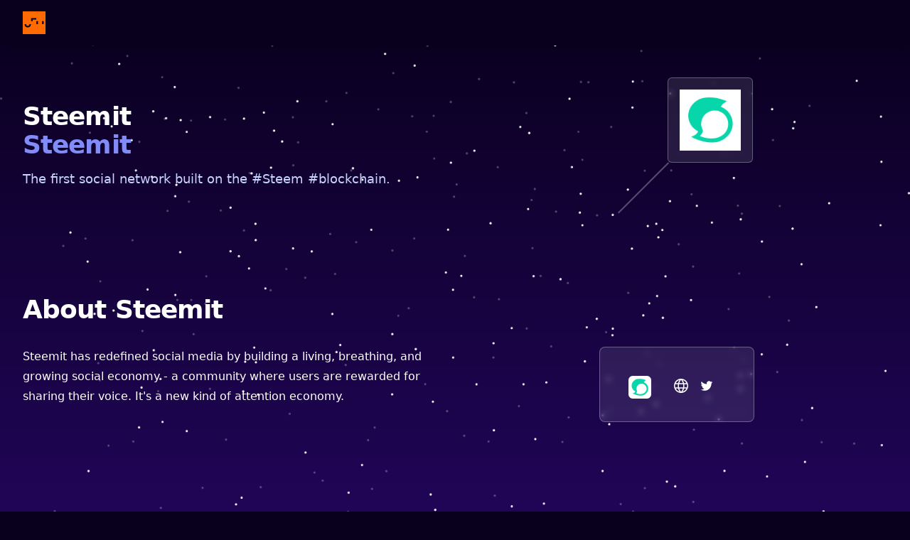

--- FILE ---
content_type: text/html
request_url: https://web3marketing.ufostart.com/startups/steemit?categories=social%20media%20platforms%20and%20protocols
body_size: 86663
content:
<!DOCTYPE html>
<html >
<head><meta charset="utf-8">
<title>Steemit - "Marketing Landscape" 🚀</title>
<meta name="viewport" content="width=device-width, initial-scale=1">
<link rel="icon" type="image/svg" href="https://assets.website-files.com/600efa38a5bbff0b655b71f1/60111a18416e071e3d660fed_UFOstart-logo.svg">
<script>window.___environment='[base64]';</script>
<meta name="app:environment" content="local">
<meta name="app:commit">
<meta name="app:deploymentTimestamp" content="0"><link rel="modulepreload" href="/startups/steemit/_payload.js"><link rel="modulepreload" as="script" crossorigin href="/_nuxt/entry.e005b279.js"><link rel="preload" as="style" href="/_nuxt/entry.9acc806b.css"><link rel="modulepreload" as="script" crossorigin href="/_nuxt/default.ae3a6952.js"><link rel="modulepreload" as="script" crossorigin href="/_nuxt/MainNavigation.fa7c3dfa.js"><link rel="modulepreload" as="script" crossorigin href="/_nuxt/JunoAuthentication.vue_vue_type_script_setup_true_lang.9674defe.js"><link rel="modulepreload" as="script" crossorigin href="/_nuxt/client-only.e4c5ad20.js"><link rel="modulepreload" as="script" crossorigin href="/_nuxt/index.1cc1ca85.js"><link rel="modulepreload" as="script" crossorigin href="/_nuxt/BrandLogo.vue_vue_type_script_setup_true_lang.2943adde.js"><link rel="modulepreload" as="script" crossorigin href="/_nuxt/useLookupViewHeight.953b006a.js"><link rel="modulepreload" as="script" crossorigin href="/_nuxt/MainFooter.c8b7f4c6.js"><link rel="modulepreload" as="script" crossorigin href="/_nuxt/Notification.vue_vue_type_script_setup_true_lang.7e0a764b.js"><link rel="modulepreload" as="script" crossorigin href="/_nuxt/useNotification.289f764b.js"><link rel="modulepreload" as="script" crossorigin href="/_nuxt/XMarkIcon.6f99772f.js"><link rel="modulepreload" as="script" crossorigin href="/_nuxt/LegalFooter.vue_vue_type_script_setup_true_lang.c24f5784.js"><link rel="modulepreload" as="script" crossorigin href="/_nuxt/SocialIcon.vue_vue_type_script_setup_true_lang.1f0c2e7f.js"><link rel="modulepreload" as="script" crossorigin href="/_nuxt/SocialIconType.b73aedad.js"><link rel="modulepreload" as="script" crossorigin href="/_nuxt/FooterNavigationSection.vue_vue_type_script_setup_true_lang.63132067.js"><link rel="modulepreload" as="script" crossorigin href="/_nuxt/FooterNavigationSectionCTA.fd341ac8.js"><link rel="modulepreload" as="script" crossorigin href="/_nuxt/BrandLogo.df234bf2.js"><link rel="modulepreload" as="script" crossorigin href="/_nuxt/_startup-name_.ac8412ee.js"><link rel="modulepreload" as="script" crossorigin href="/_nuxt/ProjectIntroSection.vue_vue_type_script_setup_true_lang.598a97b2.js"><link rel="modulepreload" as="script" crossorigin href="/_nuxt/StartupFacts.vue_vue_type_script_setup_true_lang.6c1feb64.js"><link rel="modulepreload" as="script" crossorigin href="/_nuxt/StartupDescriptionSection.vue_vue_type_script_setup_true_lang.010f2019.js"><link rel="modulepreload" as="script" crossorigin href="/_nuxt/StartupResultListingSection.vue_vue_type_script_setup_true_lang.759c1d6d.js"><link rel="modulepreload" as="script" crossorigin href="/_nuxt/StartupCard.vue_vue_type_script_setup_true_lang.caf64f29.js"><link rel="modulepreload" as="script" crossorigin href="/_nuxt/fetch.deb290a6.js"><link rel="modulepreload" as="script" crossorigin href="/_nuxt/index.9bb628c0.js"><link rel="modulepreload" as="script" crossorigin href="/_nuxt/asyncData.7f200742.js"><link rel="modulepreload" as="script" crossorigin href="/_nuxt/asyncFindContent.bec2908d.js"><link rel="modulepreload" as="script" crossorigin href="/_nuxt/query.ffbfe544.js"><link rel="modulepreload" as="script" crossorigin href="/_nuxt/utils.e54d32dc.js"><link rel="modulepreload" as="script" crossorigin href="/_nuxt/v4.3bf0fb89.js"><link rel="modulepreload" as="script" crossorigin href="/_nuxt/ContentNavigation.aba0f519.js"><link rel="preload" as="style" href="/_nuxt/ContentNavigation.8ff1cb40.css"><link rel="modulepreload" as="script" crossorigin href="/_nuxt/FileSaver.min.335858c4.js"><link rel="modulepreload" as="script" crossorigin href="/_nuxt/MultiSelect.2631d029.js"><link rel="modulepreload" as="script" crossorigin href="/_nuxt/_plugin-vue_export-helper.a1a6add7.js"><link rel="modulepreload" as="script" crossorigin href="/_nuxt/ProfileMenu.2a565004.js"><link rel="modulepreload" as="script" crossorigin href="/_nuxt/StartupFormSection.vue_vue_type_script_setup_true_lang.10e7a33c.js"><link rel="modulepreload" as="script" crossorigin href="/_nuxt/XCircleIcon.a65a8243.js"><link rel="modulepreload" as="script" crossorigin href="/_nuxt/ContentDoc.0523384a.js"><link rel="modulepreload" as="script" crossorigin href="/_nuxt/ContentRenderer.2cc6d3a7.js"><link rel="modulepreload" as="script" crossorigin href="/_nuxt/ContentRendererMarkdown.cf96cae5.js"><link rel="modulepreload" as="script" crossorigin href="/_nuxt/index.68c44503.js"><link rel="modulepreload" as="script" crossorigin href="/_nuxt/ContentQuery.277a8204.js"><link rel="modulepreload" as="script" crossorigin href="/_nuxt/ContentList.4f715667.js"><link rel="modulepreload" as="script" crossorigin href="/_nuxt/ContentSlot.af5da43f.js"><link rel="modulepreload" as="script" crossorigin href="/_nuxt/DocumentDrivenEmpty.02078303.js"><link rel="modulepreload" as="script" crossorigin href="/_nuxt/DocumentDrivenNotFound.13d738de.js"><link rel="modulepreload" as="script" crossorigin href="/_nuxt/Markdown.cf76e561.js"><link rel="modulepreload" as="script" crossorigin href="/_nuxt/ProseCode.7346cdb2.js"><link rel="modulepreload" as="script" crossorigin href="/_nuxt/CallToActionSection.vue_vue_type_script_setup_true_lang.977eccbd.js"><link rel="modulepreload" as="script" crossorigin href="/_nuxt/FooterNavigationSection.78c2f7bd.js"><link rel="modulepreload" as="script" crossorigin href="/_nuxt/LegalFooter.dc3dd62d.js"><link rel="modulepreload" as="script" crossorigin href="/_nuxt/SocialIcon.f8042d10.js"><link rel="modulepreload" as="script" crossorigin href="/_nuxt/Notification.9ac11e32.js"><link rel="modulepreload" as="script" crossorigin href="/_nuxt/ProjectIntroSection.a7a694b8.js"><link rel="modulepreload" as="script" crossorigin href="/_nuxt/StartupDescriptionSection.82b3796d.js"><link rel="modulepreload" as="script" crossorigin href="/_nuxt/StartupFacts.b5f31ea4.js"><link rel="modulepreload" as="script" crossorigin href="/_nuxt/StartupResultListingSection.c893631c.js"><link rel="modulepreload" as="script" crossorigin href="/_nuxt/CallToActionSection.825303fc.js"><link rel="modulepreload" as="script" crossorigin href="/_nuxt/StartupCard.e7616822.js"><link rel="prefetch" as="script" crossorigin href="/_nuxt/web-socket.106d9753.js"><link rel="prefetch" as="script" crossorigin href="/_nuxt/error-component.80758d0a.js"><link rel="prefetch" as="image" type="image/png" href="/_nuxt/stars.d1f92f0f.png"><link rel="stylesheet" href="/_nuxt/entry.9acc806b.css"><link rel="stylesheet" href="/_nuxt/ContentNavigation.8ff1cb40.css"><style>body,html{background-color:#09001d}</style></head>
<body ><div id="__nuxt"><div class="App"><!--[--><div class="relative overflow-hidden bg-gradient-to-b from-[#09001D] via-[#130236] via-[#24065F] to-[#3F0C9D]"><img class="absolute top-0 left-0 z-0 w-screen object-cover" src="/_nuxt/stars.d1f92f0f.png"><div class="fixed left-0 top-0 right-0 z-50 bg-[#09001D] shadow-lg MainNavigation"><div class="mx-auto max-w-7xl px-4 sm:px-6 lg:px-8"><div class="flex h-16 justify-between"><div class="flex"><a href="/" class="flex items-center"><div class="flex flex-shrink-0 items-center BrandLogo"><img class="block h-8 w-auto lg:hidden" src="https://assets.website-files.com/600efa38a5bbff0b655b71f1/60111a18416e071e3d660fed_UFOstart-logo.svg" alt="UFOstart Marketing Landscape"><img class="hidden h-8 w-auto lg:block" src="https://assets.website-files.com/600efa38a5bbff0b655b71f1/60111a18416e071e3d660fed_UFOstart-logo.svg" alt="UFOstart Marketing Landscape"></div></a></div><div class="flex items-center"><!----></div></div></div></div><div class="mt-16"></div><div class="relative z-10"><!--[--><!--[--><main class="min-h-screen"><section aria-labelledby="hero-section" class="ProjectIntroSection overflow-hidden" description="The first social network built on the #Steem #blockchain. "><div class="mx-auto max-w-7xl lg:grid lg:grid-cols-2 lg:gap-4"><div class="px-6 pt-10 pb-12 sm:px-16 sm:pt-16 lg:py-16 lg:px-8 lg:pr-0 xl:py-20"><div class="lg:self-center"><h1 class="text-3xl font-bold tracking-tight text-white sm:text-4xl"><span class="block">Steemit</span><span class="block text-indigo-400">Steemit</span></h1><p class="mt-4 text-lg leading-6 text-indigo-200">The first social network built on the #Steem #blockchain. </p></div></div><div class="flex items-center justify-center"><div class="h-[190px] w-[190px]"><div class="flex aspect-1 h-[120px] w-[120px] translate-x-[70px] items-center justify-center rounded-md border border-[#EEFEFF]/30 bg-[#EEFEFF]/10 p-4 backdrop-blur-sm"><img class="h-full object-contain object-center" src="https://4ulcx-kyaaa-aaaal-acngq-cai.icp0.io/logos/steemit-e010014a-4ce4-41f1-8193-36c5c084a427.png" alt="Steemit logo"></div><div class="w-[100px] origin-top-left translate-y-[70px] rotate-[315deg] border border-[#EEFEFF]/30"></div></div></div></div></section><section class="overflow-hidden py-16 StartupDescriptionSection"><div class="mx-auto max-w-7xl space-y-8 px-6 lg:px-8"><div class="mx-auto max-w-prose text-base lg:max-w-none"><h2 class="mt-2 text-3xl font-bold leading-8 tracking-tight text-white sm:text-4xl"> About Steemit</h2></div><div class="lg:grid lg:grid-cols-2 lg:items-start lg:gap-8"><div class="relative z-10"><div class="prose prose-invert mx-auto text-white lg:max-w-none">Steemit has redefined social media by building a living, breathing, and growing social economy - a community where users are rewarded for sharing their voice. It's a new kind of attention economy.</div></div><div class="relative z-0 mx-auto mt-12 max-w-prose text-base lg:mt-0 lg:max-w-none"><div class="relative z-10"><!--[--><blockquote class="rounded-lg border border-[#EEFEFF]/30 bg-[#EEFEFF]/10 backdrop-blur-sm StartupFacts mb-8"><div class="flex flex-row px-6 py-8 sm:px-10 sm:pt-10 sm:pb-8"><img src="https://4ulcx-kyaaa-aaaal-acngq-cai.icp0.io/logos/steemit-e010014a-4ce4-41f1-8193-36c5c084a427.png" alt="Steemit logo" class="h-8 rounded-md"><div class="ml-8 -mt-1 text-lg font-medium text-white"><!----><div class="mt-2"><ul><!--[--><li class="inline-block"><a href="https://steemit.com/" target="_blank" class="mr-4 inline-block font-normal text-indigo-500 underline"><svg class="SocialIcon h-5 w-5 text-white hover:text-white/50" fill="currentColor" viewbox="0 0 208 208"><path fill-rule="evenodd" clip-rule="evenodd" d="M104 0C83.4308 0 63.3235 6.09949 46.2207 17.5272C29.118 28.9548 15.7881 45.1974 7.91658 64.2009C0.0450616 83.2044 -2.01449 104.115 1.99838 124.289C6.01124 144.463 15.9163 162.994 30.4609 177.539C45.0056 192.084 63.5366 201.989 83.7107 206.002C103.885 210.015 124.796 207.955 143.799 200.083C162.803 192.212 179.045 178.882 190.473 161.779C201.901 144.677 208 124.569 208 104C207.971 76.4264 197.004 49.9905 177.507 30.4931C158.01 10.9956 131.574 0.0291182 104 0ZM77.63 144H130.37C125 162.34 116 178.87 104 191.89C92 178.87 83 162.34 77.63 144ZM74 128C71.3467 112.11 71.3467 95.89 74 80H134C136.653 95.89 136.653 112.11 134 128H74ZM16 104C15.9931 95.8844 17.1138 87.8072 19.33 80H57.79C55.4034 95.911 55.4034 112.089 57.79 128H19.33C17.1138 120.193 15.9931 112.116 16 104ZM130.37 64H77.63C83 45.66 92 29.13 104 16.11C116 29.13 125 45.66 130.37 64ZM150.21 80H188.67C193.11 95.692 193.11 112.308 188.67 128H150.21C152.597 112.089 152.597 95.911 150.21 80ZM182.37 64H146.94C142.857 47.9351 136.001 32.7064 126.68 19C138.589 22.2002 149.695 27.8572 159.287 35.6073C168.878 43.3574 176.741 53.0289 182.37 64ZM81.32 19C71.999 32.7064 65.1427 47.9351 61.06 64H25.63C31.2593 53.0289 39.1223 43.3574 48.7135 35.6073C58.3046 27.8572 69.4116 22.2002 81.32 19ZM25.63 144H61.06C65.1427 160.065 71.999 175.294 81.32 189C69.4116 185.8 58.3046 180.143 48.7135 172.393C39.1223 164.643 31.2593 154.971 25.63 144ZM126.68 189C136.001 175.294 142.857 160.065 146.94 144H182.37C176.741 154.971 168.878 164.643 159.287 172.393C149.695 180.143 138.589 185.8 126.68 189Z"></path></svg></a></li><li class="inline-block"><a href="https://twitter.com/steemit" target="_blank" class="mr-4 inline-block font-normal text-indigo-500 underline"><svg class="SocialIcon h-5 w-5 text-white hover:text-white/50" fill="currentColor" viewbox="0 0 24 24"><path fill-rule="evenodd" clip-rule="evenodd" d="M8.29 20.251c7.547 0 11.675-6.253 11.675-11.675 0-.178 0-.355-.012-.53A8.348 8.348 0 0022 5.92a8.19 8.19 0 01-2.357.646 4.118 4.118 0 001.804-2.27 8.224 8.224 0 01-2.605.996 4.107 4.107 0 00-6.993 3.743 11.65 11.65 0 01-8.457-4.287 4.106 4.106 0 001.27 5.477A4.072 4.072 0 012.8 9.713v.052a4.105 4.105 0 003.292 4.022 4.095 4.095 0 01-1.853.07 4.108 4.108 0 003.834 2.85A8.233 8.233 0 012 18.407a11.616 11.616 0 006.29 1.84"></path></svg></a></li><!--]--></ul></div></div></div></blockquote><!--]--></div></div></div></div></section><section aria-labelledby="startup-listing-section" class="StartupResultListingSection"><div class="py-10 sm:py-16 lg:overflow-hidden lg:pt-8 lg:pb-14"><div class="mx-auto min-h-[388px] max-w-7xl px-6 lg:px-8"><span></span><div class="relative"><!----><ul role="list" class="mt-8 grid grid-cols-1 gap-6 sm:grid-cols-2 lg:grid-cols-3"><!--[--><li class="col-span-1"><div class="flex h-full flex-col justify-between rounded-lg border border-[#EEFEFF]/30 bg-[#EEFEFF]/10 p-4 backdrop-blur-sm"><div><img class="mr-2 inline-block h-10 w-10 flex-shrink-0 rounded-full object-contain" src="https://4ulcx-kyaaa-aaaal-acngq-cai.icp0.io/logos/appics-a8094064-2609-48f9-a352-ac67932a88c6.png" alt="APPICS logo"><h3 class="inline-block text-sm font-medium text-white">APPICS</h3><div class="mt-3"><!--[--><span class="bg-[#d413f2]/80 text-white mr-1 inline-block flex-shrink-0 rounded-full px-2 py-0.5 text-xs font-medium">Social Media App</span><!--]--></div><p class="mt-3 text-sm text-white">We work with brands and influencers from all over the world, allowing for global strategies and purpose driven campaigns.</p></div><div class="mt-4"><a href="/startups/appics?categories=social media app" class="block rounded-md text-center font-medium text-[#ff6b00] hover:text-[#ff6b00]/80"> Learn more </a></div></div></li><li class="col-span-1"><div class="flex h-full flex-col justify-between rounded-lg border border-[#EEFEFF]/30 bg-[#EEFEFF]/10 p-4 backdrop-blur-sm"><div><img class="mr-2 inline-block h-10 w-10 flex-shrink-0 rounded-full object-contain" src="https://4ulcx-kyaaa-aaaal-acngq-cai.icp0.io/logos/adshares-68641fb6-6341-48c3-b7f1-10d3046f84e0.png" alt="AdShares logo"><h3 class="inline-block text-sm font-medium text-white">AdShares</h3><div class="mt-3"><!--[--><span class="bg-[#c2a5ec]/80 text-white mr-1 inline-block flex-shrink-0 rounded-full px-2 py-0.5 text-xs font-medium">Advertising</span><!--]--></div><p class="mt-3 text-sm text-white">We help ad tech businesses adopt blockchain technology effortlessly - by sharing our blockchain, protocol, and expertise.</p></div><div class="mt-4"><a href="/startups/adshares?categories=advertising" class="block rounded-md text-center font-medium text-[#ff6b00] hover:text-[#ff6b00]/80"> Learn more </a></div></div></li><li class="col-span-1"><div class="flex h-full flex-col justify-between rounded-lg border border-[#EEFEFF]/30 bg-[#EEFEFF]/10 p-4 backdrop-blur-sm"><div><img class="mr-2 inline-block h-10 w-10 flex-shrink-0 rounded-full object-contain" src="https://4ulcx-kyaaa-aaaal-acngq-cai.icp0.io/logos/adbank-26cb02f5-6f43-4cf8-8ae5-0f6c97e4ac3c.png" alt="Adbank logo"><h3 class="inline-block text-sm font-medium text-white">Adbank</h3><div class="mt-3"><!--[--><span class="bg-[#8f8079]/80 text-white mr-1 inline-block flex-shrink-0 rounded-full px-2 py-0.5 text-xs font-medium">Affiliate Marketing</span><!--]--></div><p class="mt-3 text-sm text-white">Get big rewards when you complete small tasks. Available for all your devices.</p></div><div class="mt-4"><a href="/startups/adbank?categories=affiliate marketing" class="block rounded-md text-center font-medium text-[#ff6b00] hover:text-[#ff6b00]/80"> Learn more </a></div></div></li><li class="col-span-1"><div class="flex h-full flex-col justify-between rounded-lg border border-[#EEFEFF]/30 bg-[#EEFEFF]/10 p-4 backdrop-blur-sm"><div><img class="mr-2 inline-block h-10 w-10 flex-shrink-0 rounded-full object-contain" src="https://4ulcx-kyaaa-aaaal-acngq-cai.icp0.io/logos/addressable-6ef0dc24-5c37-4d02-bcd4-6ee3f6b93704.png" alt="Addressable logo"><h3 class="inline-block text-sm font-medium text-white">Addressable</h3><div class="mt-3"><!--[--><span class="bg-[#c2a5ec]/80 text-white mr-1 inline-block flex-shrink-0 rounded-full px-2 py-0.5 text-xs font-medium">Advertising</span><!--]--></div><p class="mt-3 text-sm text-white">Leverage data-driven Web2 and Web3 insights to Discover users, Understand users, Attract users</p></div><div class="mt-4"><a href="/startups/addressable?categories=advertising" class="block rounded-md text-center font-medium text-[#ff6b00] hover:text-[#ff6b00]/80"> Learn more </a></div></div></li><li class="col-span-1"><div class="flex h-full flex-col justify-between rounded-lg border border-[#EEFEFF]/30 bg-[#EEFEFF]/10 p-4 backdrop-blur-sm"><div><img class="mr-2 inline-block h-10 w-10 flex-shrink-0 rounded-full object-contain" src="https://4ulcx-kyaaa-aaaal-acngq-cai.icp0.io/logos/attrace-01e30d43-a556-45fa-9cdd-3c022b7a936f.png" alt="Attrace logo"><h3 class="inline-block text-sm font-medium text-white">Attrace</h3><div class="mt-3"><!--[--><span class="bg-[#8f8079]/80 text-white mr-1 inline-block flex-shrink-0 rounded-full px-2 py-0.5 text-xs font-medium">Affiliate Marketing</span><!--]--></div><p class="mt-3 text-sm text-white">Unlock the value of ‘word of mouth’ in web3. Referrals live for tokens on Uniswap and Sushiswap.</p></div><div class="mt-4"><a href="/startups/attrace?categories=affiliate marketing" class="block rounded-md text-center font-medium text-[#ff6b00] hover:text-[#ff6b00]/80"> Learn more </a></div></div></li><li class="col-span-1"><div class="flex h-full flex-col justify-between rounded-lg border border-[#EEFEFF]/30 bg-[#EEFEFF]/10 p-4 backdrop-blur-sm"><div><img class="mr-2 inline-block h-10 w-10 flex-shrink-0 rounded-full object-contain" src="https://4ulcx-kyaaa-aaaal-acngq-cai.icp0.io/logos/basic-attention-token-186039f8-6fd1-4095-b55d-a93fe62ad942.png" alt="Basic Attention Token logo"><h3 class="inline-block text-sm font-medium text-white">Basic Attention Token</h3><div class="mt-3"><!--[--><span class="bg-[#c2a5ec]/80 text-white mr-1 inline-block flex-shrink-0 rounded-full px-2 py-0.5 text-xs font-medium">Advertising</span><!--]--></div><p class="mt-3 text-sm text-white">The crypto asset for the new Internet economy. Blockchain-based digital advertising.</p></div><div class="mt-4"><a href="/startups/basic-attention-token?categories=advertising" class="block rounded-md text-center font-medium text-[#ff6b00] hover:text-[#ff6b00]/80"> Learn more </a></div></div></li><li class="col-span-1"><div class="flex h-full flex-col justify-between rounded-lg border border-[#EEFEFF]/30 bg-[#EEFEFF]/10 p-4 backdrop-blur-sm"><div><img class="mr-2 inline-block h-10 w-10 flex-shrink-0 rounded-full object-contain" src="https://4ulcx-kyaaa-aaaal-acngq-cai.icp0.io/logos/bounty0x-93df31b9-6125-4d84-a5b2-74b0f90c1f03.png" alt="Bounty0x logo"><h3 class="inline-block text-sm font-medium text-white">Bounty0x</h3><div class="mt-3"><!--[--><span class="bg-[#d413f2]/80 text-white mr-1 inline-block flex-shrink-0 rounded-full px-2 py-0.5 text-xs font-medium">Bounty Program</span><!--]--></div><p class="mt-3 text-sm text-white">Bounty0x is a cryptocurrency bounty hunting platform. Earn cryptocurrency and tokens by completing simple marketing, software development, and creative tasks</p></div><div class="mt-4"><a href="/startups/bounty0x?categories=bounty program" class="block rounded-md text-center font-medium text-[#ff6b00] hover:text-[#ff6b00]/80"> Learn more </a></div></div></li><li class="col-span-1"><div class="flex h-full flex-col justify-between rounded-lg border border-[#EEFEFF]/30 bg-[#EEFEFF]/10 p-4 backdrop-blur-sm"><div><img class="mr-2 inline-block h-10 w-10 flex-shrink-0 rounded-full object-contain" src="https://4ulcx-kyaaa-aaaal-acngq-cai.icp0.io/logos/brave-75fd3694-689d-4435-b100-6c0c1ece57bf.png" alt="Brave logo"><h3 class="inline-block text-sm font-medium text-white">Brave</h3><div class="mt-3"><!--[--><span class="bg-[#419352]/80 text-white mr-1 inline-block flex-shrink-0 rounded-full px-2 py-0.5 text-xs font-medium">Browser</span><!--]--></div><p class="mt-3 text-sm text-white">Private search that puts you first, not big tech</p></div><div class="mt-4"><a href="/startups/brave?categories=browser" class="block rounded-md text-center font-medium text-[#ff6b00] hover:text-[#ff6b00]/80"> Learn more </a></div></div></li><li class="col-span-1"><div class="flex h-full flex-col justify-between rounded-lg border border-[#EEFEFF]/30 bg-[#EEFEFF]/10 p-4 backdrop-blur-sm"><div><img class="mr-2 inline-block h-10 w-10 flex-shrink-0 rounded-full object-contain" src="https://4ulcx-kyaaa-aaaal-acngq-cai.icp0.io/logos/bullz-c83c5832-abf6-495e-804a-1f4bda65f8b4.png" alt="Bullz logo"><h3 class="inline-block text-sm font-medium text-white">Bullz</h3><div class="mt-3"><!--[--><span class="bg-[#d413f2]/80 text-white mr-1 inline-block flex-shrink-0 rounded-full px-2 py-0.5 text-xs font-medium">Social Media App</span><!--]--></div><p class="mt-3 text-sm text-white">BULLZ is a social app, focused on video recommendations for all things web3, crypto and blockchain.</p></div><div class="mt-4"><a href="/startups/bullz?categories=social media app" class="block rounded-md text-center font-medium text-[#ff6b00] hover:text-[#ff6b00]/80"> Learn more </a></div></div></li><li class="col-span-1"><div class="flex h-full flex-col justify-between rounded-lg border border-[#EEFEFF]/30 bg-[#EEFEFF]/10 p-4 backdrop-blur-sm"><div><img class="mr-2 inline-block h-10 w-10 flex-shrink-0 rounded-full object-contain" src="https://4ulcx-kyaaa-aaaal-acngq-cai.icp0.io/logos/cent-b965b8d4-2f25-4f74-a848-bbc6559283c3.png" alt="Cent logo"><h3 class="inline-block text-sm font-medium text-white">Cent</h3><div class="mt-3"><!--[--><span class="bg-[#d413f2]/80 text-white mr-1 inline-block flex-shrink-0 rounded-full px-2 py-0.5 text-xs font-medium">NFT Platform</span><!--]--></div><p class="mt-3 text-sm text-white">Transform assets on your site into NFTs</p></div><div class="mt-4"><a href="/startups/cent?categories=nft platform" class="block rounded-md text-center font-medium text-[#ff6b00] hover:text-[#ff6b00]/80"> Learn more </a></div></div></li><li class="col-span-1"><div class="flex h-full flex-col justify-between rounded-lg border border-[#EEFEFF]/30 bg-[#EEFEFF]/10 p-4 backdrop-blur-sm"><div><img class="mr-2 inline-block h-10 w-10 flex-shrink-0 rounded-full object-contain" src="https://4ulcx-kyaaa-aaaal-acngq-cai.icp0.io/logos/civic-00acf1aa-ee56-4414-a5f6-161d3fcaaf07.png" alt="Civic logo"><h3 class="inline-block text-sm font-medium text-white">Civic</h3><div class="mt-3"><!--[--><span class="bg-[#b7169f]/80 text-white mr-1 inline-block flex-shrink-0 rounded-full px-2 py-0.5 text-xs font-medium">Identity Management</span><!--]--></div><p class="mt-3 text-sm text-white">Multiple credentials. One cross-chain identity.
Identity solutions delivered - on your chain or cross-chain.</p></div><div class="mt-4"><a href="/startups/civic?categories=identity management" class="block rounded-md text-center font-medium text-[#ff6b00] hover:text-[#ff6b00]/80"> Learn more </a></div></div></li><li class="col-span-1"><div class="flex h-full flex-col justify-between rounded-lg border border-[#EEFEFF]/30 bg-[#EEFEFF]/10 p-4 backdrop-blur-sm"><div><img class="mr-2 inline-block h-10 w-10 flex-shrink-0 rounded-full object-contain" src="https://4ulcx-kyaaa-aaaal-acngq-cai.icp0.io/logos/cointraffic-08a9da9f-7ab5-430a-a802-bb78d0886222.png" alt="Cointraffic logo"><h3 class="inline-block text-sm font-medium text-white">Cointraffic</h3><div class="mt-3"><!--[--><span class="bg-[#5e639e]/80 text-white mr-1 inline-block flex-shrink-0 rounded-full px-2 py-0.5 text-xs font-medium">Display Advertising</span><!--]--></div><p class="mt-3 text-sm text-white">Cointraffic drives a highly targeted Cryptocurrency audience through multiple ads formats</p></div><div class="mt-4"><a href="/startups/cointraffic?categories=display advertising" class="block rounded-md text-center font-medium text-[#ff6b00] hover:text-[#ff6b00]/80"> Learn more </a></div></div></li><li class="col-span-1"><div class="flex h-full flex-col justify-between rounded-lg border border-[#EEFEFF]/30 bg-[#EEFEFF]/10 p-4 backdrop-blur-sm"><div><img class="mr-2 inline-block h-10 w-10 flex-shrink-0 rounded-full object-contain" src="https://4ulcx-kyaaa-aaaal-acngq-cai.icp0.io/logos/cub3-3309b261-84e7-48d9-a63e-5dad470e11d3.png" alt="Cub3 logo"><h3 class="inline-block text-sm font-medium text-white">Cub3</h3><div class="mt-3"><!--[--><span class="bg-[#d413f2]/80 text-white mr-1 inline-block flex-shrink-0 rounded-full px-2 py-0.5 text-xs font-medium">Social Media Protocol</span><!--]--></div><p class="mt-3 text-sm text-white">Automatically reward any behavior, online or offline. So you can motivate and engage your customers to take specific actions that are important to your business</p></div><div class="mt-4"><a href="/startups/cub3?categories=social media protocol" class="block rounded-md text-center font-medium text-[#ff6b00] hover:text-[#ff6b00]/80"> Learn more </a></div></div></li><li class="col-span-1"><div class="flex h-full flex-col justify-between rounded-lg border border-[#EEFEFF]/30 bg-[#EEFEFF]/10 p-4 backdrop-blur-sm"><div><img class="mr-2 inline-block h-10 w-10 flex-shrink-0 rounded-full object-contain" src="https://4ulcx-kyaaa-aaaal-acngq-cai.icp0.io/logos/dlive-14e628c7-6a97-4919-a072-980e08bd9c62.png" alt="DLive logo"><h3 class="inline-block text-sm font-medium text-white">DLive</h3><div class="mt-3"><!--[--><span class="bg-[#a56b10]/80 text-white mr-1 inline-block flex-shrink-0 rounded-full px-2 py-0.5 text-xs font-medium">Live Streaming Platform</span><!--]--></div><p class="mt-3 text-sm text-white">Global Live Streaming Platform · Your Stream, Your Rules!</p></div><div class="mt-4"><a href="/startups/dlive?categories=live streaming platform" class="block rounded-md text-center font-medium text-[#ff6b00] hover:text-[#ff6b00]/80"> Learn more </a></div></div></li><li class="col-span-1"><div class="flex h-full flex-col justify-between rounded-lg border border-[#EEFEFF]/30 bg-[#EEFEFF]/10 p-4 backdrop-blur-sm"><div><img class="mr-2 inline-block h-10 w-10 flex-shrink-0 rounded-full object-contain" src="https://4ulcx-kyaaa-aaaal-acngq-cai.icp0.io/logos/dscvr-9abc47c4-eeda-41de-a886-64527a202024.png" alt="DSCVR logo"><h3 class="inline-block text-sm font-medium text-white">DSCVR</h3><div class="mt-3"><!--[--><span class="bg-[#d413f2]/80 text-white mr-1 inline-block flex-shrink-0 rounded-full px-2 py-0.5 text-xs font-medium">Social Media Protocol</span><!--]--></div><p class="mt-3 text-sm text-white">A platform that belongs to its community</p></div><div class="mt-4"><a href="/startups/dscvr?categories=social media protocol" class="block rounded-md text-center font-medium text-[#ff6b00] hover:text-[#ff6b00]/80"> Learn more </a></div></div></li><li class="col-span-1"><div class="flex h-full flex-col justify-between rounded-lg border border-[#EEFEFF]/30 bg-[#EEFEFF]/10 p-4 backdrop-blur-sm"><div><img class="mr-2 inline-block h-10 w-10 flex-shrink-0 rounded-full object-contain" src="https://4ulcx-kyaaa-aaaal-acngq-cai.icp0.io/logos/deso-5bfcf19a-d3c1-45b5-aa65-3964cebb82af.png" alt="DeSo logo"><h3 class="inline-block text-sm font-medium text-white">DeSo</h3><div class="mt-3"><!--[--><span class="bg-[#d413f2]/80 text-white mr-1 inline-block flex-shrink-0 rounded-full px-2 py-0.5 text-xs font-medium">Social Media Protocol</span><!--]--></div><p class="mt-3 text-sm text-white">The first &amp; only censorship-resistant Layer-1 blockchain purpose-built to power storage-heavy apps and scale decentralized social networks for mass adoption</p></div><div class="mt-4"><a href="/startups/deso?categories=social media protocol" class="block rounded-md text-center font-medium text-[#ff6b00] hover:text-[#ff6b00]/80"> Learn more </a></div></div></li><li class="col-span-1"><div class="flex h-full flex-col justify-between rounded-lg border border-[#EEFEFF]/30 bg-[#EEFEFF]/10 p-4 backdrop-blur-sm"><div><img class="mr-2 inline-block h-10 w-10 flex-shrink-0 rounded-full object-contain" src="https://4ulcx-kyaaa-aaaal-acngq-cai.icp0.io/logos/dialect-eb24538a-7109-4d4c-aac7-7716b390439f.png" alt="Dialect logo"><h3 class="inline-block text-sm font-medium text-white">Dialect</h3><div class="mt-3"><!--[--><span class="bg-[#f5c8af]/80 text-white mr-1 inline-block flex-shrink-0 rounded-full px-2 py-0.5 text-xs font-medium">Messenger</span><!--]--></div><p class="mt-3 text-sm text-white">A social platform for creators &amp; their fans</p></div><div class="mt-4"><a href="/startups/dialect?categories=messenger" class="block rounded-md text-center font-medium text-[#ff6b00] hover:text-[#ff6b00]/80"> Learn more </a></div></div></li><li class="col-span-1"><div class="flex h-full flex-col justify-between rounded-lg border border-[#EEFEFF]/30 bg-[#EEFEFF]/10 p-4 backdrop-blur-sm"><div><img class="mr-2 inline-block h-10 w-10 flex-shrink-0 rounded-full object-contain" src="https://4ulcx-kyaaa-aaaal-acngq-cai.icp0.io/logos/diamond-501f2188-b64d-40de-9d72-d8e6f23a6c45.png" alt="Diamond logo"><h3 class="inline-block text-sm font-medium text-white">Diamond</h3><div class="mt-3"><!--[--><span class="bg-[#d413f2]/80 text-white mr-1 inline-block flex-shrink-0 rounded-full px-2 py-0.5 text-xs font-medium">Social Media Protocol</span><!--]--></div><p class="mt-3 text-sm text-white">Diamond App is a decentralized social media app built on the DeSo Blockchain that is giving users the power to own their data and make money from day one.</p></div><div class="mt-4"><a href="/startups/diamond?categories=social media protocol" class="block rounded-md text-center font-medium text-[#ff6b00] hover:text-[#ff6b00]/80"> Learn more </a></div></div></li><li class="col-span-1"><div class="flex h-full flex-col justify-between rounded-lg border border-[#EEFEFF]/30 bg-[#EEFEFF]/10 p-4 backdrop-blur-sm"><div><img class="mr-2 inline-block h-10 w-10 flex-shrink-0 rounded-full object-contain" src="https://4ulcx-kyaaa-aaaal-acngq-cai.icp0.io/logos/dmail-e685766f-bf41-46f0-ae31-afbf7ce329d3.png" alt="Dmail logo"><h3 class="inline-block text-sm font-medium text-white">Dmail</h3><div class="mt-3"><!--[--><span class="bg-[#d413f2]/80 text-white mr-1 inline-block flex-shrink-0 rounded-full px-2 py-0.5 text-xs font-medium">Email</span><!--]--></div><p class="mt-3 text-sm text-white">Stay Informed and Connected with Intelligent and Secure Messaging.</p></div><div class="mt-4"><a href="/startups/dmail?categories=email" class="block rounded-md text-center font-medium text-[#ff6b00] hover:text-[#ff6b00]/80"> Learn more </a></div></div></li><li class="col-span-1"><div class="flex h-full flex-col justify-between rounded-lg border border-[#EEFEFF]/30 bg-[#EEFEFF]/10 p-4 backdrop-blur-sm"><div><img class="mr-2 inline-block h-10 w-10 flex-shrink-0 rounded-full object-contain" src="https://4ulcx-kyaaa-aaaal-acngq-cai.icp0.io/logos/dmany-d7a2603c-d65e-4467-99a4-f3570a54ee4b.png" alt="Dmany logo"><h3 class="inline-block text-sm font-medium text-white">Dmany</h3><div class="mt-3"><!--[--><span class="bg-[#d413f2]/80 text-white mr-1 inline-block flex-shrink-0 rounded-full px-2 py-0.5 text-xs font-medium">Community Management</span><!--]--></div><p class="mt-3 text-sm text-white">Dmany - pioneering Decentralized Engagement. Engage, learn, contribute to WEB3 projects. </p></div><div class="mt-4"><a href="/startups/dmany?categories=community management" class="block rounded-md text-center font-medium text-[#ff6b00] hover:text-[#ff6b00]/80"> Learn more </a></div></div></li><li class="col-span-1"><div class="flex h-full flex-col justify-between rounded-lg border border-[#EEFEFF]/30 bg-[#EEFEFF]/10 p-4 backdrop-blur-sm"><div><img class="mr-2 inline-block h-10 w-10 flex-shrink-0 rounded-full object-contain" src="https://4ulcx-kyaaa-aaaal-acngq-cai.icp0.io/logos/dock-cc1e42ac-e3dd-4d14-9ce1-6c49dab3483d.png" alt="Dock logo"><h3 class="inline-block text-sm font-medium text-white">Dock</h3><div class="mt-3"><!--[--><span class="bg-[#b7169f]/80 text-white mr-1 inline-block flex-shrink-0 rounded-full px-2 py-0.5 text-xs font-medium">Identity Management</span><!--]--></div><p class="mt-3 text-sm text-white">Dock makes any document you issue fraud-proof and allows your stakeholders to instantly and securely verify their authenticity in seconds - making expensive manual verifications disappear.</p></div><div class="mt-4"><a href="/startups/dock?categories=identity management" class="block rounded-md text-center font-medium text-[#ff6b00] hover:text-[#ff6b00]/80"> Learn more </a></div></div></li><li class="col-span-1"><div class="flex h-full flex-col justify-between rounded-lg border border-[#EEFEFF]/30 bg-[#EEFEFF]/10 p-4 backdrop-blur-sm"><div><img class="mr-2 inline-block h-10 w-10 flex-shrink-0 rounded-full object-contain" src="https://4ulcx-kyaaa-aaaal-acngq-cai.icp0.io/logos/ethermail-39fb1301-aaec-4f00-b086-2a177b99cffe.png" alt="Ethermail logo"><h3 class="inline-block text-sm font-medium text-white">Ethermail</h3><div class="mt-3"><!--[--><span class="bg-[#d413f2]/80 text-white mr-1 inline-block flex-shrink-0 rounded-full px-2 py-0.5 text-xs font-medium">Email</span><!--]--></div><p class="mt-3 text-sm text-white">You can't kill email
<br /><br />
That’s why we brought it over to Web3!</p></div><div class="mt-4"><a href="/startups/ethermail?categories=email" class="block rounded-md text-center font-medium text-[#ff6b00] hover:text-[#ff6b00]/80"> Learn more </a></div></div></li><li class="col-span-1"><div class="flex h-full flex-col justify-between rounded-lg border border-[#EEFEFF]/30 bg-[#EEFEFF]/10 p-4 backdrop-blur-sm"><div><img class="mr-2 inline-block h-10 w-10 flex-shrink-0 rounded-full object-contain" src="https://4ulcx-kyaaa-aaaal-acngq-cai.icp0.io/logos/farcaster-03a0eaca-d759-4acd-80f1-2a2cf7ccfb8e.png" alt="Farcaster logo"><h3 class="inline-block text-sm font-medium text-white">Farcaster</h3><div class="mt-3"><!--[--><span class="bg-[#d413f2]/80 text-white mr-1 inline-block flex-shrink-0 rounded-full px-2 py-0.5 text-xs font-medium">Social Media Protocol</span><!--]--></div><p class="mt-3 text-sm text-white">Whether you create art, write code, stay fit, or make memes, there's a community here just for you. Farcaster makes it easy for people to find and organize interest-based groups.</p></div><div class="mt-4"><a href="/startups/farcaster?categories=social media protocol" class="block rounded-md text-center font-medium text-[#ff6b00] hover:text-[#ff6b00]/80"> Learn more </a></div></div></li><li class="col-span-1"><div class="flex h-full flex-col justify-between rounded-lg border border-[#EEFEFF]/30 bg-[#EEFEFF]/10 p-4 backdrop-blur-sm"><div><img class="mr-2 inline-block h-10 w-10 flex-shrink-0 rounded-full object-contain" src="https://4ulcx-kyaaa-aaaal-acngq-cai.icp0.io/logos/foundation-a3c258d0-2515-4170-b65d-908e2d6710f3.png" alt="Foundation logo"><h3 class="inline-block text-sm font-medium text-white">Foundation</h3><div class="mt-3"><!--[--><span class="bg-[#d413f2]/80 text-white mr-1 inline-block flex-shrink-0 rounded-full px-2 py-0.5 text-xs font-medium">NFT Platform</span><!--]--></div><p class="mt-3 text-sm text-white">Your World. Onchain.</p></div><div class="mt-4"><a href="/startups/foundation?categories=nft platform" class="block rounded-md text-center font-medium text-[#ff6b00] hover:text-[#ff6b00]/80"> Learn more </a></div></div></li><li class="col-span-1"><div class="flex h-full flex-col justify-between rounded-lg border border-[#EEFEFF]/30 bg-[#EEFEFF]/10 p-4 backdrop-blur-sm"><div><img class="mr-2 inline-block h-10 w-10 flex-shrink-0 rounded-full object-contain" src="https://4ulcx-kyaaa-aaaal-acngq-cai.icp0.io/logos/gitcoin-12c48db8-beb3-424f-9963-97b6f57d40d7.png" alt="Gitcoin logo"><h3 class="inline-block text-sm font-medium text-white">Gitcoin</h3><div class="mt-3"><!--[--><span class="bg-[#d413f2]/80 text-white mr-1 inline-block flex-shrink-0 rounded-full px-2 py-0.5 text-xs font-medium">Community Management</span><!--]--></div><p class="mt-3 text-sm text-white">Empowering communities to fund, build, &amp; protect what matters</p></div><div class="mt-4"><a href="/startups/gitcoin?categories=community management" class="block rounded-md text-center font-medium text-[#ff6b00] hover:text-[#ff6b00]/80"> Learn more </a></div></div></li><li class="col-span-1"><div class="flex h-full flex-col justify-between rounded-lg border border-[#EEFEFF]/30 bg-[#EEFEFF]/10 p-4 backdrop-blur-sm"><div><img class="mr-2 inline-block h-10 w-10 flex-shrink-0 rounded-full object-contain" src="https://4ulcx-kyaaa-aaaal-acngq-cai.icp0.io/logos/holder-7fa71134-c1f7-4a00-8b3f-61ecf2cf9570.png" alt="Holder logo"><h3 class="inline-block text-sm font-medium text-white">Holder</h3><div class="mt-3"><!--[--><span class="bg-[#d413f2]/80 text-white mr-1 inline-block flex-shrink-0 rounded-full px-2 py-0.5 text-xs font-medium">Social Media Protocol</span><!--]--></div><p class="mt-3 text-sm text-white">Messaging, CRM, Automation</p></div><div class="mt-4"><a href="/startups/holder?categories=social media protocol" class="block rounded-md text-center font-medium text-[#ff6b00] hover:text-[#ff6b00]/80"> Learn more </a></div></div></li><li class="col-span-1"><div class="flex h-full flex-col justify-between rounded-lg border border-[#EEFEFF]/30 bg-[#EEFEFF]/10 p-4 backdrop-blur-sm"><div><img class="mr-2 inline-block h-10 w-10 flex-shrink-0 rounded-full object-contain" src="https://4ulcx-kyaaa-aaaal-acngq-cai.icp0.io/logos/kindads-35b2a83b-35f6-4a6a-acd3-e5887440330f.png" alt="KindAds logo"><h3 class="inline-block text-sm font-medium text-white">KindAds</h3><div class="mt-3"><!--[--><span class="bg-[#c2a5ec]/80 text-white mr-1 inline-block flex-shrink-0 rounded-full px-2 py-0.5 text-xs font-medium">Advertising</span><!--]--></div><p class="mt-3 text-sm text-white">Kind Ads is an advertising platform that serves user-friendly ads through more effective channels like email and push notifications.
<br />
Advertisers save money. Publishers keep more of what they earn. Users aren't barraged with annoying and irrelevant ads.
</p></div><div class="mt-4"><a href="/startups/kindads?categories=advertising" class="block rounded-md text-center font-medium text-[#ff6b00] hover:text-[#ff6b00]/80"> Learn more </a></div></div></li><li class="col-span-1"><div class="flex h-full flex-col justify-between rounded-lg border border-[#EEFEFF]/30 bg-[#EEFEFF]/10 p-4 backdrop-blur-sm"><div><img class="mr-2 inline-block h-10 w-10 flex-shrink-0 rounded-full object-contain" src="https://4ulcx-kyaaa-aaaal-acngq-cai.icp0.io/logos/lbry-93e337c4-a889-4f06-b18d-061e36b1cd14.png" alt="LBRY logo"><h3 class="inline-block text-sm font-medium text-white">LBRY</h3><div class="mt-3"><!--[--><span class="bg-[#d413f2]/80 text-white mr-1 inline-block flex-shrink-0 rounded-full px-2 py-0.5 text-xs font-medium">Social Media App</span><!--]--></div><p class="mt-3 text-sm text-white">Join top creators and more than 10,000,000 people on LBRY, an open, free, and fair network for digital content.</p></div><div class="mt-4"><a href="/startups/lbry?categories=social media app" class="block rounded-md text-center font-medium text-[#ff6b00] hover:text-[#ff6b00]/80"> Learn more </a></div></div></li><li class="col-span-1"><div class="flex h-full flex-col justify-between rounded-lg border border-[#EEFEFF]/30 bg-[#EEFEFF]/10 p-4 backdrop-blur-sm"><div><img class="mr-2 inline-block h-10 w-10 flex-shrink-0 rounded-full object-contain" src="https://4ulcx-kyaaa-aaaal-acngq-cai.icp0.io/logos/layer3-4afa3d01-47d3-4142-98d3-a09f6b096481.png" alt="Layer3 logo"><h3 class="inline-block text-sm font-medium text-white">Layer3</h3><div class="mt-3"><!--[--><span class="bg-[#d413f2]/80 text-white mr-1 inline-block flex-shrink-0 rounded-full px-2 py-0.5 text-xs font-medium">Community Management</span><!--]--></div><p class="mt-3 text-sm text-white">Layer3 helps you reach, acquire, and retain users with powerful, interactive experiences.</p></div><div class="mt-4"><a href="/startups/layer3?categories=community management" class="block rounded-md text-center font-medium text-[#ff6b00] hover:text-[#ff6b00]/80"> Learn more </a></div></div></li><li class="col-span-1"><div class="flex h-full flex-col justify-between rounded-lg border border-[#EEFEFF]/30 bg-[#EEFEFF]/10 p-4 backdrop-blur-sm"><div><img class="mr-2 inline-block h-10 w-10 flex-shrink-0 rounded-full object-contain" src="https://4ulcx-kyaaa-aaaal-acngq-cai.icp0.io/logos/ledgermail-0014f09a-fb0d-4b6a-96c2-8c71172fbc6b.png" alt="Ledgermail logo"><h3 class="inline-block text-sm font-medium text-white">Ledgermail</h3><div class="mt-3"><!--[--><span class="bg-[#d413f2]/80 text-white mr-1 inline-block flex-shrink-0 rounded-full px-2 py-0.5 text-xs font-medium">Email</span><!--]--></div><p class="mt-3 text-sm text-white">Spearheading Web 3.0 Communication Protocols &amp; Protecting Digital Rights of Email Users</p></div><div class="mt-4"><a href="/startups/ledgermail?categories=email" class="block rounded-md text-center font-medium text-[#ff6b00] hover:text-[#ff6b00]/80"> Learn more </a></div></div></li><li class="col-span-1"><div class="flex h-full flex-col justify-between rounded-lg border border-[#EEFEFF]/30 bg-[#EEFEFF]/10 p-4 backdrop-blur-sm"><div><img class="mr-2 inline-block h-10 w-10 flex-shrink-0 rounded-full object-contain" src="https://4ulcx-kyaaa-aaaal-acngq-cai.icp0.io/logos/lens-cdf9cb44-e077-49b5-91e9-6c9eb26ceaeb.png" alt="Lens logo"><h3 class="inline-block text-sm font-medium text-white">Lens</h3><div class="mt-3"><!--[--><span class="bg-[#d413f2]/80 text-white mr-1 inline-block flex-shrink-0 rounded-full px-2 py-0.5 text-xs font-medium">Social Media App</span><!--]--></div><p class="mt-3 text-sm text-white">Your last social handle.</p></div><div class="mt-4"><a href="/startups/lens?categories=social media app" class="block rounded-md text-center font-medium text-[#ff6b00] hover:text-[#ff6b00]/80"> Learn more </a></div></div></li><li class="col-span-1"><div class="flex h-full flex-col justify-between rounded-lg border border-[#EEFEFF]/30 bg-[#EEFEFF]/10 p-4 backdrop-blur-sm"><div><img class="mr-2 inline-block h-10 w-10 flex-shrink-0 rounded-full object-contain" src="https://4ulcx-kyaaa-aaaal-acngq-cai.icp0.io/logos/madfi-56dcafa9-870f-40e1-a7a1-5f49d00983a6.png" alt="Madfi logo"><h3 class="inline-block text-sm font-medium text-white">Madfi</h3><div class="mt-3"><!--[--><span class="bg-[#d413f2]/80 text-white mr-1 inline-block flex-shrink-0 rounded-full px-2 py-0.5 text-xs font-medium">Social Media App</span><!--]--></div><p class="mt-3 text-sm text-white">Coordinate your community in promoting onchain media - with crypto subscriptions, rewards, and rev-share 💸</p></div><div class="mt-4"><a href="/startups/madfi?categories=social media app" class="block rounded-md text-center font-medium text-[#ff6b00] hover:text-[#ff6b00]/80"> Learn more </a></div></div></li><li class="col-span-1"><div class="flex h-full flex-col justify-between rounded-lg border border-[#EEFEFF]/30 bg-[#EEFEFF]/10 p-4 backdrop-blur-sm"><div><img class="mr-2 inline-block h-10 w-10 flex-shrink-0 rounded-full object-contain" src="https://4ulcx-kyaaa-aaaal-acngq-cai.icp0.io/logos/mail3-92b8c03d-acf6-4f1c-9b99-80bd3a066114.png" alt="Mail3 logo"><h3 class="inline-block text-sm font-medium text-white">Mail3</h3><div class="mt-3"><!--[--><span class="bg-[#d413f2]/80 text-white mr-1 inline-block flex-shrink-0 rounded-full px-2 py-0.5 text-xs font-medium">Email</span><!--]--></div><p class="mt-3 text-sm text-white">The web3 native communication protocol</p></div><div class="mt-4"><a href="/startups/mail3?categories=email" class="block rounded-md text-center font-medium text-[#ff6b00] hover:text-[#ff6b00]/80"> Learn more </a></div></div></li><li class="col-span-1"><div class="flex h-full flex-col justify-between rounded-lg border border-[#EEFEFF]/30 bg-[#EEFEFF]/10 p-4 backdrop-blur-sm"><div><img class="mr-2 inline-block h-10 w-10 flex-shrink-0 rounded-full object-contain" src="https://4ulcx-kyaaa-aaaal-acngq-cai.icp0.io/logos/mailchain-69d23604-06b7-4f4c-b3d4-e427c0eb8a1d.png" alt="Mailchain logo"><h3 class="inline-block text-sm font-medium text-white">Mailchain</h3><div class="mt-3"><!--[--><span class="bg-[#d413f2]/80 text-white mr-1 inline-block flex-shrink-0 rounded-full px-2 py-0.5 text-xs font-medium">Email</span><!--]--></div><p class="mt-3 text-sm text-white">Add web3 email to your project.</p></div><div class="mt-4"><a href="/startups/mailchain?categories=email" class="block rounded-md text-center font-medium text-[#ff6b00] hover:text-[#ff6b00]/80"> Learn more </a></div></div></li><li class="col-span-1"><div class="flex h-full flex-col justify-between rounded-lg border border-[#EEFEFF]/30 bg-[#EEFEFF]/10 p-4 backdrop-blur-sm"><div><img class="mr-2 inline-block h-10 w-10 flex-shrink-0 rounded-full object-contain" src="https://4ulcx-kyaaa-aaaal-acngq-cai.icp0.io/logos/mastodon-c99bbee2-0568-472f-b68c-500bdc93c8ce.png" alt="Mastodon logo"><h3 class="inline-block text-sm font-medium text-white">Mastodon</h3><div class="mt-3"><!--[--><span class="bg-[#d413f2]/80 text-white mr-1 inline-block flex-shrink-0 rounded-full px-2 py-0.5 text-xs font-medium">Social Media App</span><!--]--></div><p class="mt-3 text-sm text-white">Your home feed should be filled with what matters to you most, not what a corporation thinks you should see. Radically different social media, back in the hands of the people.</p></div><div class="mt-4"><a href="/startups/mastodon?categories=social media app" class="block rounded-md text-center font-medium text-[#ff6b00] hover:text-[#ff6b00]/80"> Learn more </a></div></div></li><li class="col-span-1"><div class="flex h-full flex-col justify-between rounded-lg border border-[#EEFEFF]/30 bg-[#EEFEFF]/10 p-4 backdrop-blur-sm"><div><img class="mr-2 inline-block h-10 w-10 flex-shrink-0 rounded-full object-contain" src="https://4ulcx-kyaaa-aaaal-acngq-cai.icp0.io/logos/minds-847f3672-fb7f-44f5-953d-bc90e04ed0b0.png" alt="Minds logo"><h3 class="inline-block text-sm font-medium text-white">Minds</h3><div class="mt-3"><!--[--><span class="bg-[#d413f2]/80 text-white mr-1 inline-block flex-shrink-0 rounded-full px-2 py-0.5 text-xs font-medium">Social Media App</span><!--]--></div><p class="mt-3 text-sm text-white">Decentralized social media app that shares reach and revenue with you.</p></div><div class="mt-4"><a href="/startups/minds?categories=social media app" class="block rounded-md text-center font-medium text-[#ff6b00] hover:text-[#ff6b00]/80"> Learn more </a></div></div></li><li class="col-span-1"><div class="flex h-full flex-col justify-between rounded-lg border border-[#EEFEFF]/30 bg-[#EEFEFF]/10 p-4 backdrop-blur-sm"><div><img class="mr-2 inline-block h-10 w-10 flex-shrink-0 rounded-full object-contain" src="https://4ulcx-kyaaa-aaaal-acngq-cai.icp0.io/logos/mintable-c2eda88c-afea-42ad-8711-75e23e27c1b1.png" alt="Mintable logo"><h3 class="inline-block text-sm font-medium text-white">Mintable</h3><div class="mt-3"><!--[--><span class="bg-[#d413f2]/80 text-white mr-1 inline-block flex-shrink-0 rounded-full px-2 py-0.5 text-xs font-medium">NFT Platform</span><!--]--></div><p class="mt-3 text-sm text-white">Find it. Buy it. Flip it.</p></div><div class="mt-4"><a href="/startups/mintable?categories=nft platform" class="block rounded-md text-center font-medium text-[#ff6b00] hover:text-[#ff6b00]/80"> Learn more </a></div></div></li><li class="col-span-1"><div class="flex h-full flex-col justify-between rounded-lg border border-[#EEFEFF]/30 bg-[#EEFEFF]/10 p-4 backdrop-blur-sm"><div><img class="mr-2 inline-block h-10 w-10 flex-shrink-0 rounded-full object-contain" src="https://4ulcx-kyaaa-aaaal-acngq-cai.icp0.io/logos/nifty-gateway-0715f0ca-2d8f-4d88-88f8-7faa23da882a.png" alt="Nifty Gateway logo"><h3 class="inline-block text-sm font-medium text-white">Nifty Gateway</h3><div class="mt-3"><!--[--><span class="bg-[#d413f2]/80 text-white mr-1 inline-block flex-shrink-0 rounded-full px-2 py-0.5 text-xs font-medium">NFT Platform</span><!--]--></div><p class="mt-3 text-sm text-white">Nifty Gateway is the premier marketplace for Nifties, which are digital
items you can truly own. Digital Items have existed for a long time, but
never like this.</p></div><div class="mt-4"><a href="/startups/nifty-gateway?categories=nft platform" class="block rounded-md text-center font-medium text-[#ff6b00] hover:text-[#ff6b00]/80"> Learn more </a></div></div></li><li class="col-span-1"><div class="flex h-full flex-col justify-between rounded-lg border border-[#EEFEFF]/30 bg-[#EEFEFF]/10 p-4 backdrop-blur-sm"><div><img class="mr-2 inline-block h-10 w-10 flex-shrink-0 rounded-full object-contain" src="https://4ulcx-kyaaa-aaaal-acngq-cai.icp0.io/logos/ocean-protocol-20b59b9b-6d4b-43b5-9abd-cbb0f9cafba3.png" alt="Ocean Protocol logo"><h3 class="inline-block text-sm font-medium text-white">Ocean Protocol</h3><div class="mt-3"><!--[--><span class="bg-[#a78f05]/80 text-white mr-1 inline-block flex-shrink-0 rounded-full px-2 py-0.5 text-xs font-medium">Data Economy</span><!--]--></div><p class="mt-3 text-sm text-white">Next generation tools to unlock data at a large scale</p></div><div class="mt-4"><a href="/startups/ocean-protocol?categories=data economy" class="block rounded-md text-center font-medium text-[#ff6b00] hover:text-[#ff6b00]/80"> Learn more </a></div></div></li><li class="col-span-1"><div class="flex h-full flex-col justify-between rounded-lg border border-[#EEFEFF]/30 bg-[#EEFEFF]/10 p-4 backdrop-blur-sm"><div><img class="mr-2 inline-block h-10 w-10 flex-shrink-0 rounded-full object-contain" src="https://4ulcx-kyaaa-aaaal-acngq-cai.icp0.io/logos/odysee-dc1af178-18f0-4371-9ff8-be0098025e7b.png" alt="Odysee logo"><h3 class="inline-block text-sm font-medium text-white">Odysee</h3><div class="mt-3"><!--[--><span class="bg-[#d413f2]/80 text-white mr-1 inline-block flex-shrink-0 rounded-full px-2 py-0.5 text-xs font-medium">Video Platform</span><!--]--></div><p class="mt-3 text-sm text-white">Watch, view, and share content</p></div><div class="mt-4"><a href="/startups/odysee?categories=video platform" class="block rounded-md text-center font-medium text-[#ff6b00] hover:text-[#ff6b00]/80"> Learn more </a></div></div></li><li class="col-span-1"><div class="flex h-full flex-col justify-between rounded-lg border border-[#EEFEFF]/30 bg-[#EEFEFF]/10 p-4 backdrop-blur-sm"><div><img class="mr-2 inline-block h-10 w-10 flex-shrink-0 rounded-full object-contain" src="https://4ulcx-kyaaa-aaaal-acngq-cai.icp0.io/logos/open-chat-5cd52a78-78d8-4965-8550-2274fd2f08de.png" alt="Open Chat logo"><h3 class="inline-block text-sm font-medium text-white">Open Chat</h3><div class="mt-3"><!--[--><span class="bg-[#f5c8af]/80 text-white mr-1 inline-block flex-shrink-0 rounded-full px-2 py-0.5 text-xs font-medium">Messenger</span><!--]--></div><p class="mt-3 text-sm text-white">OpenChat is a fully featured chat application running end-to-end on the Internet Computer blockchain.</p></div><div class="mt-4"><a href="/startups/open-chat?categories=messenger" class="block rounded-md text-center font-medium text-[#ff6b00] hover:text-[#ff6b00]/80"> Learn more </a></div></div></li><li class="col-span-1"><div class="flex h-full flex-col justify-between rounded-lg border border-[#EEFEFF]/30 bg-[#EEFEFF]/10 p-4 backdrop-blur-sm"><div><img class="mr-2 inline-block h-10 w-10 flex-shrink-0 rounded-full object-contain" src="https://4ulcx-kyaaa-aaaal-acngq-cai.icp0.io/logos/opensea-e1266412-fa58-4644-ac93-f9dc07909aee.png" alt="Opensea logo"><h3 class="inline-block text-sm font-medium text-white">Opensea</h3><div class="mt-3"><!--[--><span class="bg-[#d413f2]/80 text-white mr-1 inline-block flex-shrink-0 rounded-full px-2 py-0.5 text-xs font-medium">NFT Platform</span><!--]--></div><p class="mt-3 text-sm text-white">The world’s first and largest digital marketplace for crypto collectibles and non-fungible tokens (NFTs). Buy, sell, and discover exclusive digital items.</p></div><div class="mt-4"><a href="/startups/opensea?categories=nft platform" class="block rounded-md text-center font-medium text-[#ff6b00] hover:text-[#ff6b00]/80"> Learn more </a></div></div></li><li class="col-span-1"><div class="flex h-full flex-col justify-between rounded-lg border border-[#EEFEFF]/30 bg-[#EEFEFF]/10 p-4 backdrop-blur-sm"><div><img class="mr-2 inline-block h-10 w-10 flex-shrink-0 rounded-full object-contain" src="https://4ulcx-kyaaa-aaaal-acngq-cai.icp0.io/logos/paragraph-08e6eb94-5f10-4cf4-83e6-1eb3190ab443.png" alt="Paragraph logo"><h3 class="inline-block text-sm font-medium text-white">Paragraph</h3><div class="mt-3"><!--[--><span class="bg-[#d413f2]/80 text-white mr-1 inline-block flex-shrink-0 rounded-full px-2 py-0.5 text-xs font-medium">Community Management</span><!--]--></div><p class="mt-3 text-sm text-white">Everything you need to reach your audience, own your community, and build a sustainable business doing what you love.</p></div><div class="mt-4"><a href="/startups/paragraph?categories=community management" class="block rounded-md text-center font-medium text-[#ff6b00] hover:text-[#ff6b00]/80"> Learn more </a></div></div></li><li class="col-span-1"><div class="flex h-full flex-col justify-between rounded-lg border border-[#EEFEFF]/30 bg-[#EEFEFF]/10 p-4 backdrop-blur-sm"><div><img class="mr-2 inline-block h-10 w-10 flex-shrink-0 rounded-full object-contain" src="https://4ulcx-kyaaa-aaaal-acngq-cai.icp0.io/logos/peepeth-764d79f0-b99a-4f32-8532-270e4d23ee36.png" alt="Peepeth logo"><h3 class="inline-block text-sm font-medium text-white">Peepeth</h3><div class="mt-3"><!--[--><span class="bg-[#d413f2]/80 text-white mr-1 inline-block flex-shrink-0 rounded-full px-2 py-0.5 text-xs font-medium">Social Media App</span><!--]--></div><p class="mt-3 text-sm text-white">Bringing out our best with opinionated features and permanence.</p></div><div class="mt-4"><a href="/startups/peepeth?categories=social media app" class="block rounded-md text-center font-medium text-[#ff6b00] hover:text-[#ff6b00]/80"> Learn more </a></div></div></li><li class="col-span-1"><div class="flex h-full flex-col justify-between rounded-lg border border-[#EEFEFF]/30 bg-[#EEFEFF]/10 p-4 backdrop-blur-sm"><div><img class="mr-2 inline-block h-10 w-10 flex-shrink-0 rounded-full object-contain" src="https://4ulcx-kyaaa-aaaal-acngq-cai.icp0.io/logos/permission-689845f8-c41c-48df-b8eb-dda55f43c8fc.png" alt="Permission logo"><h3 class="inline-block text-sm font-medium text-white">Permission</h3><div class="mt-3"><!--[--><span class="bg-[#8f8079]/80 text-white mr-1 inline-block flex-shrink-0 rounded-full px-2 py-0.5 text-xs font-medium">Affiliate Marketing</span><!--]--></div><p class="mt-3 text-sm text-white">Connecting brands &amp; consumers through crypto rewards</p></div><div class="mt-4"><a href="/startups/permission?categories=affiliate marketing" class="block rounded-md text-center font-medium text-[#ff6b00] hover:text-[#ff6b00]/80"> Learn more </a></div></div></li><li class="col-span-1"><div class="flex h-full flex-col justify-between rounded-lg border border-[#EEFEFF]/30 bg-[#EEFEFF]/10 p-4 backdrop-blur-sm"><div><img class="mr-2 inline-block h-10 w-10 flex-shrink-0 rounded-full object-contain" src="https://4ulcx-kyaaa-aaaal-acngq-cai.icp0.io/logos/presearch-b44419e3-7f39-4465-bb30-16904bc3e1f4.png" alt="Presearch logo"><h3 class="inline-block text-sm font-medium text-white">Presearch</h3><div class="mt-3"><!--[--><span class="bg-[#ed7a76]/80 text-white mr-1 inline-block flex-shrink-0 rounded-full px-2 py-0.5 text-xs font-medium">Search Engine Advertising</span><!--]--></div><p class="mt-3 text-sm text-white">Search privately, receive better results and get rewarded with the Presearch decentralized search engine, powered by blockchain technology.</p></div><div class="mt-4"><a href="/startups/presearch?categories=search engine advertising" class="block rounded-md text-center font-medium text-[#ff6b00] hover:text-[#ff6b00]/80"> Learn more </a></div></div></li><li class="col-span-1"><div class="flex h-full flex-col justify-between rounded-lg border border-[#EEFEFF]/30 bg-[#EEFEFF]/10 p-4 backdrop-blur-sm"><div><img class="mr-2 inline-block h-10 w-10 flex-shrink-0 rounded-full object-contain" src="https://4ulcx-kyaaa-aaaal-acngq-cai.icp0.io/logos/questn-6d8934fc-58c4-42d4-a4e1-1d2c12a2480b.png" alt="QuestN logo"><h3 class="inline-block text-sm font-medium text-white">QuestN</h3><div class="mt-3"><!--[--><span class="bg-[#d413f2]/80 text-white mr-1 inline-block flex-shrink-0 rounded-full px-2 py-0.5 text-xs font-medium">Bounty Program</span><!--]--></div><p class="mt-3 text-sm text-white">QuestN is an innovative Web3 platform that combines the thrill of adventure with the opportunity to earn rewards.</p></div><div class="mt-4"><a href="/startups/questn?categories=bounty program" class="block rounded-md text-center font-medium text-[#ff6b00] hover:text-[#ff6b00]/80"> Learn more </a></div></div></li><li class="col-span-1"><div class="flex h-full flex-col justify-between rounded-lg border border-[#EEFEFF]/30 bg-[#EEFEFF]/10 p-4 backdrop-blur-sm"><div><img class="mr-2 inline-block h-10 w-10 flex-shrink-0 rounded-full object-contain" src="https://4ulcx-kyaaa-aaaal-acngq-cai.icp0.io/logos/qwestive-336285f3-9de5-4de2-ae0a-ebaaf2a685a4.png" alt="Qwestive logo"><h3 class="inline-block text-sm font-medium text-white">Qwestive</h3><div class="mt-3"><!--[--><span class="bg-[#c37e40]/80 text-white mr-1 inline-block flex-shrink-0 rounded-full px-2 py-0.5 text-xs font-medium">Referral Platform</span><!--]--></div><p class="mt-3 text-sm text-white">Track on &amp; off chain conversion events.
Automatically track fully customizable on or off chain conversion events within your dApp.</p></div><div class="mt-4"><a href="/startups/qwestive?categories=referral platform" class="block rounded-md text-center font-medium text-[#ff6b00] hover:text-[#ff6b00]/80"> Learn more </a></div></div></li><li class="col-span-1"><div class="flex h-full flex-col justify-between rounded-lg border border-[#EEFEFF]/30 bg-[#EEFEFF]/10 p-4 backdrop-blur-sm"><div><img class="mr-2 inline-block h-10 w-10 flex-shrink-0 rounded-full object-contain" src="https://4ulcx-kyaaa-aaaal-acngq-cai.icp0.io/logos/rarible-74cbef8f-fc3d-4603-a42a-3d2c2340afd3.png" alt="Rarible logo"><h3 class="inline-block text-sm font-medium text-white">Rarible</h3><div class="mt-3"><!--[--><span class="bg-[#d413f2]/80 text-white mr-1 inline-block flex-shrink-0 rounded-full px-2 py-0.5 text-xs font-medium">NFT Platform</span><!--]--></div><p class="mt-3 text-sm text-white">#StandForRoyalties &amp; pledge your support for the people who have made Web3 what it is today. No Speculation. No Utility. Just solidarity.</p></div><div class="mt-4"><a href="/startups/rarible?categories=nft platform" class="block rounded-md text-center font-medium text-[#ff6b00] hover:text-[#ff6b00]/80"> Learn more </a></div></div></li><li class="col-span-1"><div class="flex h-full flex-col justify-between rounded-lg border border-[#EEFEFF]/30 bg-[#EEFEFF]/10 p-4 backdrop-blur-sm"><div><img class="mr-2 inline-block h-10 w-10 flex-shrink-0 rounded-full object-contain" src="https://4ulcx-kyaaa-aaaal-acngq-cai.icp0.io/logos/sapien-6054f0fb-b6a6-4499-a099-3485df9b7601.png" alt="Sapien logo"><h3 class="inline-block text-sm font-medium text-white">Sapien</h3><div class="mt-3"><!--[--><span class="bg-[#f5c8af]/80 text-white mr-1 inline-block flex-shrink-0 rounded-full px-2 py-0.5 text-xs font-medium">Messenger</span><!--]--></div><p class="mt-3 text-sm text-white">The Sapien Nation is a Network State &amp; Republic of DAOs,
built by and for: You. Leaders. Sensemakers. Advocates. Creators.</p></div><div class="mt-4"><a href="/startups/sapien?categories=messenger" class="block rounded-md text-center font-medium text-[#ff6b00] hover:text-[#ff6b00]/80"> Learn more </a></div></div></li><li class="col-span-1"><div class="flex h-full flex-col justify-between rounded-lg border border-[#EEFEFF]/30 bg-[#EEFEFF]/10 p-4 backdrop-blur-sm"><div><img class="mr-2 inline-block h-10 w-10 flex-shrink-0 rounded-full object-contain" src="https://4ulcx-kyaaa-aaaal-acngq-cai.icp0.io/logos/scaleswap-4861b4a9-2cec-489c-9784-5cee5a69acc2.png" alt="Scaleswap logo"><h3 class="inline-block text-sm font-medium text-white">Scaleswap</h3><div class="mt-3"><!--[--><span class="bg-[#d413f2]/80 text-white mr-1 inline-block flex-shrink-0 rounded-full px-2 py-0.5 text-xs font-medium">Launchpad</span><!--]--></div><p class="mt-3 text-sm text-white">Participate in highly-vetted token offerings</p></div><div class="mt-4"><a href="/startups/scaleswap?categories=launchpad" class="block rounded-md text-center font-medium text-[#ff6b00] hover:text-[#ff6b00]/80"> Learn more </a></div></div></li><li class="col-span-1"><div class="flex h-full flex-col justify-between rounded-lg border border-[#EEFEFF]/30 bg-[#EEFEFF]/10 p-4 backdrop-blur-sm"><div><img class="mr-2 inline-block h-10 w-10 flex-shrink-0 rounded-full object-contain" src="https://4ulcx-kyaaa-aaaal-acngq-cai.icp0.io/logos/sesame-labs-924e5f8d-2ebc-402e-9a5f-6aef987c4985.png" alt="Sesame labs logo"><h3 class="inline-block text-sm font-medium text-white">Sesame labs</h3><div class="mt-3"><!--[--><span class="bg-[#7e3aa2]/80 text-white mr-1 inline-block flex-shrink-0 rounded-full px-2 py-0.5 text-xs font-medium">AI</span><!--]--></div><p class="mt-3 text-sm text-white">Automate community management to save you time and keep your community buzzing on Social, Discord, and more</p></div><div class="mt-4"><a href="/startups/sesame-labs?categories=ai" class="block rounded-md text-center font-medium text-[#ff6b00] hover:text-[#ff6b00]/80"> Learn more </a></div></div></li><li class="col-span-1"><div class="flex h-full flex-col justify-between rounded-lg border border-[#EEFEFF]/30 bg-[#EEFEFF]/10 p-4 backdrop-blur-sm"><div><img class="mr-2 inline-block h-10 w-10 flex-shrink-0 rounded-full object-contain" src="https://4ulcx-kyaaa-aaaal-acngq-cai.icp0.io/logos/sether-9da6e737-cbda-461a-a015-d621725b9fc8.png" alt="Sether logo"><h3 class="inline-block text-sm font-medium text-white">Sether</h3><div class="mt-3"><!--[--><span class="bg-[#b7169f]/80 text-white mr-1 inline-block flex-shrink-0 rounded-full px-2 py-0.5 text-xs font-medium">Identity Management</span><!--]--></div><p class="mt-3 text-sm text-white">The only decentralized Identity and Access Management for Web3</p></div><div class="mt-4"><a href="/startups/sether?categories=identity management" class="block rounded-md text-center font-medium text-[#ff6b00] hover:text-[#ff6b00]/80"> Learn more </a></div></div></li><li class="col-span-1"><div class="flex h-full flex-col justify-between rounded-lg border border-[#EEFEFF]/30 bg-[#EEFEFF]/10 p-4 backdrop-blur-sm"><div><img class="mr-2 inline-block h-10 w-10 flex-shrink-0 rounded-full object-contain" src="https://4ulcx-kyaaa-aaaal-acngq-cai.icp0.io/logos/smart-places-94e50364-7416-4cfa-80d5-efac341059b8.png" alt="Smart Places logo"><h3 class="inline-block text-sm font-medium text-white">Smart Places</h3><div class="mt-3"><!--[--><span class="bg-[#d413f2]/80 text-white mr-1 inline-block flex-shrink-0 rounded-full px-2 py-0.5 text-xs font-medium">Social Media Protocol</span><!--]--></div><p class="mt-3 text-sm text-white">Social ecosystem that rewards users for connecting and interacting.</p></div><div class="mt-4"><a href="/startups/smart-places?categories=social media protocol" class="block rounded-md text-center font-medium text-[#ff6b00] hover:text-[#ff6b00]/80"> Learn more </a></div></div></li><li class="col-span-1"><div class="flex h-full flex-col justify-between rounded-lg border border-[#EEFEFF]/30 bg-[#EEFEFF]/10 p-4 backdrop-blur-sm"><div><img class="mr-2 inline-block h-10 w-10 flex-shrink-0 rounded-full object-contain" src="https://4ulcx-kyaaa-aaaal-acngq-cai.icp0.io/logos/star-protocol-1868307b-e13a-4985-aabd-c9c1110541af.png" alt="Star Protocol logo"><h3 class="inline-block text-sm font-medium text-white">Star Protocol</h3><div class="mt-3"><!--[--><span class="bg-[#d413f2]/80 text-white mr-1 inline-block flex-shrink-0 rounded-full px-2 py-0.5 text-xs font-medium">Social Media Protocol</span><!--]--></div><p class="mt-3 text-sm text-white">Building social network aggregator and omni-chain name services.</p></div><div class="mt-4"><a href="/startups/star-protocol?categories=social media protocol" class="block rounded-md text-center font-medium text-[#ff6b00] hover:text-[#ff6b00]/80"> Learn more </a></div></div></li><li class="col-span-1"><div class="flex h-full flex-col justify-between rounded-lg border border-[#EEFEFF]/30 bg-[#EEFEFF]/10 p-4 backdrop-blur-sm"><div><img class="mr-2 inline-block h-10 w-10 flex-shrink-0 rounded-full object-contain" src="https://4ulcx-kyaaa-aaaal-acngq-cai.icp0.io/logos/status-d7285f03-2fb1-4035-bb5a-b410b167513e.png" alt="Status logo"><h3 class="inline-block text-sm font-medium text-white">Status</h3><div class="mt-3"><!--[--><span class="bg-[#f5c8af]/80 text-white mr-1 inline-block flex-shrink-0 rounded-full px-2 py-0.5 text-xs font-medium">Messenger</span><!--]--></div><p class="mt-3 text-sm text-white">Your portal to Web3. Secure wallet. Web3 browser. Private messaging. All in one – all in your pocket.</p></div><div class="mt-4"><a href="/startups/status?categories=messenger" class="block rounded-md text-center font-medium text-[#ff6b00] hover:text-[#ff6b00]/80"> Learn more </a></div></div></li><li class="col-span-1"><div class="flex h-full flex-col justify-between rounded-lg border border-[#EEFEFF]/30 bg-[#EEFEFF]/10 p-4 backdrop-blur-sm"><div><img class="mr-2 inline-block h-10 w-10 flex-shrink-0 rounded-full object-contain" src="https://4ulcx-kyaaa-aaaal-acngq-cai.icp0.io/logos/steemit-e010014a-4ce4-41f1-8193-36c5c084a427.png" alt="Steemit logo"><h3 class="inline-block text-sm font-medium text-white">Steemit</h3><div class="mt-3"><!--[--><span class="bg-[#d413f2]/80 text-white mr-1 inline-block flex-shrink-0 rounded-full px-2 py-0.5 text-xs font-medium">Social Media App</span><!--]--></div><p class="mt-3 text-sm text-white">The first social network built on the #Steem #blockchain. </p></div><div class="mt-4"><a aria-current="page" href="/startups/steemit?categories=social media app" class="router-link-active router-link-exact-active block rounded-md text-center font-medium text-[#ff6b00] hover:text-[#ff6b00]/80"> Learn more </a></div></div></li><li class="col-span-1"><div class="flex h-full flex-col justify-between rounded-lg border border-[#EEFEFF]/30 bg-[#EEFEFF]/10 p-4 backdrop-blur-sm"><div><img class="mr-2 inline-block h-10 w-10 flex-shrink-0 rounded-full object-contain" src="https://4ulcx-kyaaa-aaaal-acngq-cai.icp0.io/logos/superrare-46bcfe3f-6291-4df2-b81b-d5712b0687fb.png" alt="SuperRare logo"><h3 class="inline-block text-sm font-medium text-white">SuperRare</h3><div class="mt-3"><!--[--><span class="bg-[#d413f2]/80 text-white mr-1 inline-block flex-shrink-0 rounded-full px-2 py-0.5 text-xs font-medium">NFT Platform</span><!--]--></div><p class="mt-3 text-sm text-white">We’re building a new art market for artists, collectors, and curators.</p></div><div class="mt-4"><a href="/startups/superrare?categories=nft platform" class="block rounded-md text-center font-medium text-[#ff6b00] hover:text-[#ff6b00]/80"> Learn more </a></div></div></li><li class="col-span-1"><div class="flex h-full flex-col justify-between rounded-lg border border-[#EEFEFF]/30 bg-[#EEFEFF]/10 p-4 backdrop-blur-sm"><div><img class="mr-2 inline-block h-10 w-10 flex-shrink-0 rounded-full object-contain" src="https://4ulcx-kyaaa-aaaal-acngq-cai.icp0.io/logos/theta-416142a6-3547-4eb2-a7db-e0e98532eaee.png" alt="Theta logo"><h3 class="inline-block text-sm font-medium text-white">Theta</h3><div class="mt-3"><!--[--><span class="bg-[#a56b10]/80 text-white mr-1 inline-block flex-shrink-0 rounded-full px-2 py-0.5 text-xs font-medium">Live Streaming Platform</span><!--]--></div><p class="mt-3 text-sm text-white">The Theta Labs team is made up of experienced technologists and media executives, with previous roles held at Netflix, Amazon, Samsung, Vimeo, and Salesforce. Theta Labs’ unique combination of blockchain expertise and video and entertainment experience are the key to driving Theta to be the leading blockchain for media and entertainment.</p></div><div class="mt-4"><a href="/startups/theta?categories=live streaming platform" class="block rounded-md text-center font-medium text-[#ff6b00] hover:text-[#ff6b00]/80"> Learn more </a></div></div></li><li class="col-span-1"><div class="flex h-full flex-col justify-between rounded-lg border border-[#EEFEFF]/30 bg-[#EEFEFF]/10 p-4 backdrop-blur-sm"><div><img class="mr-2 inline-block h-10 w-10 flex-shrink-0 rounded-full object-contain" src="https://4ulcx-kyaaa-aaaal-acngq-cai.icp0.io/logos/trivver-cc699680-13cd-46e4-a766-3d805d66cda9.png" alt="Trivver logo"><h3 class="inline-block text-sm font-medium text-white">Trivver</h3><div class="mt-3"><!--[--><span class="bg-[#c2a5ec]/80 text-white mr-1 inline-block flex-shrink-0 rounded-full px-2 py-0.5 text-xs font-medium">Advertising</span><!--]--></div><p class="mt-3 text-sm text-white">A highly advanced, multi-patented system that creates, distributes and tracks 3D branded objects.</p></div><div class="mt-4"><a href="/startups/trivver?categories=advertising" class="block rounded-md text-center font-medium text-[#ff6b00] hover:text-[#ff6b00]/80"> Learn more </a></div></div></li><li class="col-span-1"><div class="flex h-full flex-col justify-between rounded-lg border border-[#EEFEFF]/30 bg-[#EEFEFF]/10 p-4 backdrop-blur-sm"><div><img class="mr-2 inline-block h-10 w-10 flex-shrink-0 rounded-full object-contain" src="https://4ulcx-kyaaa-aaaal-acngq-cai.icp0.io/logos/trustswap-ef0fc830-c11b-4d9c-aa69-bdd562ca2cd8.png" alt="Trustswap logo"><h3 class="inline-block text-sm font-medium text-white">Trustswap</h3><div class="mt-3"><!--[--><span class="bg-[#c2a5ec]/80 text-white mr-1 inline-block flex-shrink-0 rounded-full px-2 py-0.5 text-xs font-medium">Advertising</span><!--]--></div><p class="mt-3 text-sm text-white">A Diverse DeFi Ecosystem</p></div><div class="mt-4"><a href="/startups/trustswap?categories=advertising" class="block rounded-md text-center font-medium text-[#ff6b00] hover:text-[#ff6b00]/80"> Learn more </a></div></div></li><li class="col-span-1"><div class="flex h-full flex-col justify-between rounded-lg border border-[#EEFEFF]/30 bg-[#EEFEFF]/10 p-4 backdrop-blur-sm"><div><img class="mr-2 inline-block h-10 w-10 flex-shrink-0 rounded-full object-contain" src="https://4ulcx-kyaaa-aaaal-acngq-cai.icp0.io/logos/ufostart-b8294453-3c40-4e70-87ff-f0c0c0a66f89.png" alt="UFOstart logo"><h3 class="inline-block text-sm font-medium text-white">UFOstart</h3><div class="mt-3"><!--[--><span class="bg-[#7e3aa2]/80 text-white mr-1 inline-block flex-shrink-0 rounded-full px-2 py-0.5 text-xs font-medium">AI</span><!--]--></div><p class="mt-3 text-sm text-white">UFOstart is a global, decentralized community of web3 &amp; marketing enthusiasts. Together, we’re building a Marketing AI to help you find the perfect marketing strategy for your project. </p></div><div class="mt-4"><a href="/startups/ufostart?categories=ai" class="block rounded-md text-center font-medium text-[#ff6b00] hover:text-[#ff6b00]/80"> Learn more </a></div></div></li><li class="col-span-1"><div class="flex h-full flex-col justify-between rounded-lg border border-[#EEFEFF]/30 bg-[#EEFEFF]/10 p-4 backdrop-blur-sm"><div><img class="mr-2 inline-block h-10 w-10 flex-shrink-0 rounded-full object-contain" src="https://4ulcx-kyaaa-aaaal-acngq-cai.icp0.io/logos/verasity-b79b9918-de46-4d7e-aa41-237c1f6f5696.png" alt="Verasity logo"><h3 class="inline-block text-sm font-medium text-white">Verasity</h3><div class="mt-3"><!--[--><span class="bg-[#c2a5ec]/80 text-white mr-1 inline-block flex-shrink-0 rounded-full px-2 py-0.5 text-xs font-medium">Advertising</span><!--]--></div><p class="mt-3 text-sm text-white">Through the VeraViews ecosystem and Verasity’s patented PoV module, we’re transforming the black-box ad fraud industry.</p></div><div class="mt-4"><a href="/startups/verasity?categories=advertising" class="block rounded-md text-center font-medium text-[#ff6b00] hover:text-[#ff6b00]/80"> Learn more </a></div></div></li><li class="col-span-1"><div class="flex h-full flex-col justify-between rounded-lg border border-[#EEFEFF]/30 bg-[#EEFEFF]/10 p-4 backdrop-blur-sm"><div><img class="mr-2 inline-block h-10 w-10 flex-shrink-0 rounded-full object-contain" src="https://4ulcx-kyaaa-aaaal-acngq-cai.icp0.io/logos/wom-protocol-51c6cb3f-19c9-4259-a50c-59a10b4afcf8.png" alt="WOM Protocol logo"><h3 class="inline-block text-sm font-medium text-white">WOM Protocol</h3><div class="mt-3"><!--[--><span class="bg-[#d413f2]/80 text-white mr-1 inline-block flex-shrink-0 rounded-full px-2 py-0.5 text-xs font-medium">Social Media Protocol</span><!--]--></div><p class="mt-3 text-sm text-white">The WOM Protocol is a brand new user-generated marketing channel that leverages the most effective form of marketing: honest word-of-mouth recommendations.</p></div><div class="mt-4"><a href="/startups/wom-protocol?categories=social media protocol" class="block rounded-md text-center font-medium text-[#ff6b00] hover:text-[#ff6b00]/80"> Learn more </a></div></div></li><li class="col-span-1"><div class="flex h-full flex-col justify-between rounded-lg border border-[#EEFEFF]/30 bg-[#EEFEFF]/10 p-4 backdrop-blur-sm"><div><img class="mr-2 inline-block h-10 w-10 flex-shrink-0 rounded-full object-contain" src="https://4ulcx-kyaaa-aaaal-acngq-cai.icp0.io/logos/yup-155ab3bb-2cb4-408a-b552-b6bc5ec93756.png" alt="Yup logo"><h3 class="inline-block text-sm font-medium text-white">Yup</h3><div class="mt-3"><!--[--><span class="bg-[#d413f2]/80 text-white mr-1 inline-block flex-shrink-0 rounded-full px-2 py-0.5 text-xs font-medium">Social Media App</span><!--]--></div><p class="mt-3 text-sm text-white">Crosspost to your favourite platforms.</p></div><div class="mt-4"><a href="/startups/yup?categories=social media app" class="block rounded-md text-center font-medium text-[#ff6b00] hover:text-[#ff6b00]/80"> Learn more </a></div></div></li><li class="col-span-1"><div class="flex h-full flex-col justify-between rounded-lg border border-[#EEFEFF]/30 bg-[#EEFEFF]/10 p-4 backdrop-blur-sm"><div><img class="mr-2 inline-block h-10 w-10 flex-shrink-0 rounded-full object-contain" src="https://4ulcx-kyaaa-aaaal-acngq-cai.icp0.io/logos/jpg.store-eb310ea3-3418-41b1-a5fa-0ca722b0c6c2.png" alt="jpg.store logo"><h3 class="inline-block text-sm font-medium text-white">jpg.store</h3><div class="mt-3"><!--[--><span class="bg-[#d413f2]/80 text-white mr-1 inline-block flex-shrink-0 rounded-full px-2 py-0.5 text-xs font-medium">NFT Platform</span><!--]--></div><p class="mt-3 text-sm text-white">Our mission is to support the artists, creators and communities that are advancing the ecosystem and helping Cardano realize it's vision of providing financial sovereignty &amp; identity.</p></div><div class="mt-4"><a href="/startups/jpg.store?categories=nft platform" class="block rounded-md text-center font-medium text-[#ff6b00] hover:text-[#ff6b00]/80"> Learn more </a></div></div></li><li class="col-span-1"><div class="flex h-full flex-col justify-between rounded-lg border border-[#EEFEFF]/30 bg-[#EEFEFF]/10 p-4 backdrop-blur-sm"><div><img class="mr-2 inline-block h-10 w-10 flex-shrink-0 rounded-full object-contain" src="https://4ulcx-kyaaa-aaaal-acngq-cai.icp0.io/logos/lolli-c608c12a-3cc0-4dff-850a-a459e43cc184.png" alt="lolli logo"><h3 class="inline-block text-sm font-medium text-white">lolli</h3><div class="mt-3"><!--[--><span class="bg-[#8f8079]/80 text-white mr-1 inline-block flex-shrink-0 rounded-full px-2 py-0.5 text-xs font-medium">Affiliate Marketing</span><!--]--></div><p class="mt-3 text-sm text-white">Get up to 30% back in cash or bitcoin with the free Lolli browser extension &amp; mobile app</p></div><div class="mt-4"><a href="/startups/lolli?categories=affiliate marketing" class="block rounded-md text-center font-medium text-[#ff6b00] hover:text-[#ff6b00]/80"> Learn more </a></div></div></li><li class="col-span-1"><div class="flex h-full flex-col justify-between rounded-lg border border-[#EEFEFF]/30 bg-[#EEFEFF]/10 p-4 backdrop-blur-sm"><div><img class="mr-2 inline-block h-10 w-10 flex-shrink-0 rounded-full object-contain" src="https://4ulcx-kyaaa-aaaal-acngq-cai.icp0.io/logos/qiibee-616362f8-421a-4a71-bc8f-ae3371e5c341.png" alt="qiibee logo"><h3 class="inline-block text-sm font-medium text-white">qiibee</h3><div class="mt-3"><!--[--><span class="bg-[#8f8079]/80 text-white mr-1 inline-block flex-shrink-0 rounded-full px-2 py-0.5 text-xs font-medium">Affiliate Marketing</span><!--]--></div><p class="mt-3 text-sm text-white">Maximize the value of your loyalty program by instantly accessing world-renowned brands, thousands of rewards and millions of new members in our loyalty marketplace. Leverage our blockchain-based technology today to manage your rewards in real-time and remove any reconciliation costs with 1 simple click.</p></div><div class="mt-4"><a href="/startups/qiibee?categories=affiliate marketing" class="block rounded-md text-center font-medium text-[#ff6b00] hover:text-[#ff6b00]/80"> Learn more </a></div></div></li><!--]--></ul></div></div></div></section><section aria-labelledby="call-to-action-section" class="CallToActionSection"><div class="flex flex-col items-center justify-center py-10 sm:py-16 lg:py-24"><h3 class="mx-auto text-center text-4xl font-bold text-white"><span class="block">Are you a web3 marketing project founder?</span></h3><a href="https://discord.gg/ufostart" target="_blank" class="mt-8 inline-flex items-center rounded-md border border-transparent bg-[#ff6b00] px-5 py-3 text-base font-medium text-white shadow hover:bg-[#ff6b00]/80"> Get in touch to get listed </a></div></section></main><!--]--><!--]--></div><footer aria-labelledby="footer-heading" class="MainFooter relative z-10"><h2 id="footer-heading" class="sr-only">Footer</h2><div class="mx-auto max-w-7xl py-12 px-4 sm:px-6 lg:py-16 lg:px-8"><!--[--><div class="sm:grid sm:grid-cols-2 md:grid-cols-3 gap-8 FooterNavigationSection"><div class="grid grid-cols-2 gap-x-4 gap-y-8 md:col-span-2 md:grid md:grid-cols-4 md:gap-8"><!--[--><!--]--></div><!--[--><!--]--></div><!--]--><!--[--><div class="mt-8 border-t border-white pt-8 md:flex md:items-center md:justify-between LegalFooter mt-0 border-none pt-0"><div class="order-1 flex space-x-6 md:order-3"><!--[--><a href="https://instagram.com/ufostart?igshid=YmMyMTA2M2Y=" target="_blank" class="text-white hover:text-white/50"><span class="sr-only">Instagram</span><svg class="SocialIcon h-6 w-6" fill="currentColor" viewbox="0 0 24 24" aria-hidden="true"><path fill-rule="evenodd" clip-rule="evenodd" d="M12.315 2c2.43 0 2.784.013 3.808.06 1.064.049 1.791.218 2.427.465a4.902 4.902 0 011.772 1.153 4.902 4.902 0 011.153 1.772c.247.636.416 1.363.465 2.427.048 1.067.06 1.407.06 4.123v.08c0 2.643-.012 2.987-.06 4.043-.049 1.064-.218 1.791-.465 2.427a4.902 4.902 0 01-1.153 1.772 4.902 4.902 0 01-1.772 1.153c-.636.247-1.363.416-2.427.465-1.067.048-1.407.06-4.123.06h-.08c-2.643 0-2.987-.012-4.043-.06-1.064-.049-1.791-.218-2.427-.465a4.902 4.902 0 01-1.772-1.153 4.902 4.902 0 01-1.153-1.772c-.247-.636-.416-1.363-.465-2.427-.047-1.024-.06-1.379-.06-3.808v-.63c0-2.43.013-2.784.06-3.808.049-1.064.218-1.791.465-2.427a4.902 4.902 0 011.153-1.772A4.902 4.902 0 015.45 2.525c.636-.247 1.363-.416 2.427-.465C8.901 2.013 9.256 2 11.685 2h.63zm-.081 1.802h-.468c-2.456 0-2.784.011-3.807.058-.975.045-1.504.207-1.857.344-.467.182-.8.398-1.15.748-.35.35-.566.683-.748 1.15-.137.353-.3.882-.344 1.857-.047 1.023-.058 1.351-.058 3.807v.468c0 2.456.011 2.784.058 3.807.045.975.207 1.504.344 1.857.182.466.399.8.748 1.15.35.35.683.566 1.15.748.353.137.882.3 1.857.344 1.054.048 1.37.058 4.041.058h.08c2.597 0 2.917-.01 3.96-.058.976-.045 1.505-.207 1.858-.344.466-.182.8-.398 1.15-.748.35-.35.566-.683.748-1.15.137-.353.3-.882.344-1.857.048-1.055.058-1.37.058-4.041v-.08c0-2.597-.01-2.917-.058-3.96-.045-.976-.207-1.505-.344-1.858a3.097 3.097 0 00-.748-1.15 3.098 3.098 0 00-1.15-.748c-.353-.137-.882-.3-1.857-.344-1.023-.047-1.351-.058-3.807-.058zM12 6.865a5.135 5.135 0 110 10.27 5.135 5.135 0 010-10.27zm0 1.802a3.333 3.333 0 100 6.666 3.333 3.333 0 000-6.666zm5.338-3.205a1.2 1.2 0 110 2.4 1.2 1.2 0 010-2.4z"></path></svg></a><a href="https://twitter.com/ufostart?s=21&amp;t=rwXfeNdQ-CUmiXguFWpRyw" target="_blank" class="text-white hover:text-white/50"><span class="sr-only">Twitter</span><svg class="SocialIcon h-6 w-6" fill="currentColor" viewbox="0 0 24 24" aria-hidden="true"><path fill-rule="evenodd" clip-rule="evenodd" d="M8.29 20.251c7.547 0 11.675-6.253 11.675-11.675 0-.178 0-.355-.012-.53A8.348 8.348 0 0022 5.92a8.19 8.19 0 01-2.357.646 4.118 4.118 0 001.804-2.27 8.224 8.224 0 01-2.605.996 4.107 4.107 0 00-6.993 3.743 11.65 11.65 0 01-8.457-4.287 4.106 4.106 0 001.27 5.477A4.072 4.072 0 012.8 9.713v.052a4.105 4.105 0 003.292 4.022 4.095 4.095 0 01-1.853.07 4.108 4.108 0 003.834 2.85A8.233 8.233 0 012 18.407a11.616 11.616 0 006.29 1.84"></path></svg></a><a href="https://github.com/UFOstart" target="_blank" class="text-white hover:text-white/50"><span class="sr-only">GitHub</span><svg class="SocialIcon h-6 w-6" fill="currentColor" viewbox="0 0 24 24" aria-hidden="true"><path fill-rule="evenodd" clip-rule="evenodd" d="M12 2C6.477 2 2 6.484 2 12.017c0 4.425 2.865 8.18 6.839 9.504.5.092.682-.217.682-.483 0-.237-.008-.868-.013-1.703-2.782.605-3.369-1.343-3.369-1.343-.454-1.158-1.11-1.466-1.11-1.466-.908-.62.069-.608.069-.608 1.003.07 1.531 1.032 1.531 1.032.892 1.53 2.341 1.088 2.91.832.092-.647.35-1.088.636-1.338-2.22-.253-4.555-1.113-4.555-4.951 0-1.093.39-1.988 1.029-2.688-.103-.253-.446-1.272.098-2.65 0 0 .84-.27 2.75 1.026A9.564 9.564 0 0112 6.844c.85.004 1.705.115 2.504.337 1.909-1.296 2.747-1.027 2.747-1.027.546 1.379.202 2.398.1 2.651.64.7 1.028 1.595 1.028 2.688 0 3.848-2.339 4.695-4.566 4.943.359.309.678.92.678 1.855 0 1.338-.012 2.419-.012 2.747 0 .268.18.58.688.482A10.019 10.019 0 0022 12.017C22 6.484 17.522 2 12 2z"></path></svg></a><a href="https://github.com/UFOstart" target="_blank" class="text-white hover:text-white/50"><span class="sr-only">Discord</span><svg class="SocialIcon h-6 w-6" fill="currentColor" viewbox="0 0 127.14 96.36" aria-hidden="true"><path fill-rule="evenodd" clip-rule="evenodd" d="M107.7,8.07A105.15,105.15,0,0,0,81.47,0a72.06,72.06,0,0,0-3.36,6.83A97.68,97.68,0,0,0,49,6.83,72.37,72.37,0,0,0,45.64,0,105.89,105.89,0,0,0,19.39,8.09C2.79,32.65-1.71,56.6.54,80.21h0A105.73,105.73,0,0,0,32.71,96.36,77.7,77.7,0,0,0,39.6,85.25a68.42,68.42,0,0,1-10.85-5.18c.91-.66,1.8-1.34,2.66-2a75.57,75.57,0,0,0,64.32,0c.87.71,1.76,1.39,2.66,2a68.68,68.68,0,0,1-10.87,5.19,77,77,0,0,0,6.89,11.1A105.25,105.25,0,0,0,126.6,80.22h0C129.24,52.84,122.09,29.11,107.7,8.07ZM42.45,65.69C36.18,65.69,31,60,31,53s5-12.74,11.43-12.74S54,46,53.89,53,48.84,65.69,42.45,65.69Zm42.24,0C78.41,65.69,73.25,60,73.25,53s5-12.74,11.44-12.74S96.23,46,96.12,53,91.08,65.69,84.69,65.69Z"></path></svg></a><!--]--></div><div class="order-2 mt-8 flex space-x-6 md:order-2 md:mt-0"><!--[--><a href="https://www.ufostart.com/privacy-policy" target="_blank" class="text-white hover:text-white/50">Privacy Policy</a><a href="https://www.ufostart.com/legal-notes" target="_blank" class="text-white hover:text-white/50">Legal Notes</a><!--]--></div><p class="order-3 mt-8 text-base text-white md:order-1 md:mt-0">&copy; 2024 UFOstart GmbH. All rights reserved.</p></div><!--]--></div></footer><div aria-live="assertive" class="pointer-events-none fixed inset-0 z-50 flex items-end px-4 py-6 sm:items-start sm:p-6 sm:mt-16"><span></span></div></div><!--]--></div></div><script type="module">import p from "/startups/steemit/_payload.js";window.__NUXT__={...p,...((function(a,b){return {state:{},_errors:{},serverRendered:true,config:{public:{siteTitle:"\"Marketing Landscape\"",environment:"production",formKitLicenseKey:"fk-562f8dde98",posthogPublicKey:"phc_OlVzQO8VdccTQ5ZOkw6XjE23dSjGDWhd0okwR2dd03X",posthogHost:"https:\u002F\u002Feu.posthog.com",content:{locales:[],integrity:1713756383237,experimental:{stripQueryParameters:a,clientDB:a},api:{baseURL:"\u002Fapi\u002F_content"},navigation:{fields:[]},tags:{p:"prose-p",a:"prose-a",blockquote:"prose-blockquote","code-inline":"prose-code-inline",code:"prose-code",em:"prose-em",h1:"prose-h1",h2:"prose-h2",h3:"prose-h3",h4:"prose-h4",h5:"prose-h5",h6:"prose-h6",hr:"prose-hr",img:"prose-img",ul:"prose-ul",ol:"prose-ol",li:"prose-li",strong:"prose-strong",table:"prose-table",thead:"prose-thead",tbody:"prose-tbody",td:"prose-td",th:"prose-th",tr:"prose-tr"},highlight:a,wsUrl:b,documentDriven:a,anchorLinks:{depth:4,exclude:[1]}}},app:{baseURL:"\u002F",buildAssetsDir:"\u002F_nuxt\u002F",cdnURL:b}},prerenderedAt:1713756412762}}(false,"")))}</script><script type="module" src="/_nuxt/entry.e005b279.js" crossorigin></script><script type="module" src="/_nuxt/default.ae3a6952.js" crossorigin></script><script type="module" src="/_nuxt/MainNavigation.fa7c3dfa.js" crossorigin></script><script type="module" src="/_nuxt/BrandLogo.df234bf2.js" crossorigin></script><script type="module" src="/_nuxt/_startup-name_.ac8412ee.js" crossorigin></script><script type="module" src="/_nuxt/MainFooter.c8b7f4c6.js" crossorigin></script><script type="module" src="/_nuxt/FooterNavigationSection.78c2f7bd.js" crossorigin></script><script type="module" src="/_nuxt/LegalFooter.dc3dd62d.js" crossorigin></script><script type="module" src="/_nuxt/SocialIcon.f8042d10.js" crossorigin></script><script type="module" src="/_nuxt/Notification.9ac11e32.js" crossorigin></script><script type="module" src="/_nuxt/ProjectIntroSection.a7a694b8.js" crossorigin></script><script type="module" src="/_nuxt/StartupDescriptionSection.82b3796d.js" crossorigin></script><script type="module" src="/_nuxt/StartupFacts.b5f31ea4.js" crossorigin></script><script type="module" src="/_nuxt/StartupResultListingSection.c893631c.js" crossorigin></script><script type="module" src="/_nuxt/CallToActionSection.825303fc.js" crossorigin></script><script type="module" src="/_nuxt/StartupCard.e7616822.js" crossorigin></script></body>
</html>

--- FILE ---
content_type: text/css
request_url: https://web3marketing.ufostart.com/_nuxt/entry.9acc806b.css
body_size: 100328
content:
/*! tailwindcss v3.2.4 | MIT License | https://tailwindcss.com*/*,:after,:before{border:0 solid #e5e7eb;box-sizing:border-box}:after,:before{--tw-content:""}html{-webkit-text-size-adjust:100%;font-feature-settings:normal;font-family:ui-sans-serif,system-ui,-apple-system,BlinkMacSystemFont,Segoe UI,Roboto,Helvetica Neue,Arial,Noto Sans,sans-serif,Apple Color Emoji,Segoe UI Emoji,Segoe UI Symbol,Noto Color Emoji;line-height:1.5;-moz-tab-size:4;-o-tab-size:4;tab-size:4}body{line-height:inherit;margin:0}hr{border-top-width:1px;color:inherit;height:0}abbr:where([title]){-webkit-text-decoration:underline dotted;text-decoration:underline dotted}h1,h2,h3,h4,h5,h6{font-size:inherit;font-weight:inherit}a{color:inherit;text-decoration:inherit}b,strong{font-weight:bolder}code,kbd,pre,samp{font-family:ui-monospace,SFMono-Regular,Menlo,Monaco,Consolas,Liberation Mono,Courier New,monospace;font-size:1em}small{font-size:80%}sub,sup{font-size:75%;line-height:0;position:relative;vertical-align:baseline}sub{bottom:-.25em}sup{top:-.5em}table{border-collapse:collapse;border-color:inherit;text-indent:0}button,input,optgroup,select,textarea{color:inherit;font-family:inherit;font-size:100%;font-weight:inherit;line-height:inherit;margin:0;padding:0}button,select{text-transform:none}[type=button],[type=reset],[type=submit],button{-webkit-appearance:button;background-color:transparent;background-image:none}:-moz-focusring{outline:auto}:-moz-ui-invalid{box-shadow:none}progress{vertical-align:baseline}::-webkit-inner-spin-button,::-webkit-outer-spin-button{height:auto}[type=search]{-webkit-appearance:textfield;outline-offset:-2px}::-webkit-search-decoration{-webkit-appearance:none}::-webkit-file-upload-button{-webkit-appearance:button;font:inherit}summary{display:list-item}blockquote,dd,dl,figure,h1,h2,h3,h4,h5,h6,hr,p,pre{margin:0}fieldset{margin:0}fieldset,legend{padding:0}menu,ol,ul{list-style:none;margin:0;padding:0}textarea{resize:vertical}input::-moz-placeholder,textarea::-moz-placeholder{color:#9ca3af;opacity:1}input::placeholder,textarea::placeholder{color:#9ca3af;opacity:1}[role=button],button{cursor:pointer}:disabled{cursor:default}audio,canvas,embed,iframe,img,object,svg,video{display:block;vertical-align:middle}img,video{height:auto;max-width:100%}[hidden]{display:none}[multiple],[type=date],[type=datetime-local],[type=email],[type=month],[type=number],[type=password],[type=search],[type=tel],[type=text],[type=time],[type=url],[type=week],select,textarea{--tw-shadow:0 0 #0000;-webkit-appearance:none;-moz-appearance:none;appearance:none;background-color:#fff;border-color:#6b7280;border-radius:0;border-width:1px;font-size:1rem;line-height:1.5rem;padding:.5rem .75rem}[multiple]:focus,[type=date]:focus,[type=datetime-local]:focus,[type=email]:focus,[type=month]:focus,[type=number]:focus,[type=password]:focus,[type=search]:focus,[type=tel]:focus,[type=text]:focus,[type=time]:focus,[type=url]:focus,[type=week]:focus,select:focus,textarea:focus{--tw-ring-inset:var(--tw-empty, );--tw-ring-offset-width:0px;--tw-ring-offset-color:#fff;--tw-ring-color:#2563eb;--tw-ring-offset-shadow:var(--tw-ring-inset) 0 0 0 var(--tw-ring-offset-width) var(--tw-ring-offset-color);--tw-ring-shadow:var(--tw-ring-inset) 0 0 0 calc(1px + var(--tw-ring-offset-width)) var(--tw-ring-color);border-color:#2563eb;box-shadow:var(--tw-ring-offset-shadow),var(--tw-ring-shadow),var(--tw-shadow);outline:2px solid transparent;outline-offset:2px}input::-moz-placeholder,textarea::-moz-placeholder{color:#6b7280;opacity:1}input::placeholder,textarea::placeholder{color:#6b7280;opacity:1}::-webkit-datetime-edit-fields-wrapper{padding:0}::-webkit-date-and-time-value{min-height:1.5em}::-webkit-datetime-edit,::-webkit-datetime-edit-day-field,::-webkit-datetime-edit-hour-field,::-webkit-datetime-edit-meridiem-field,::-webkit-datetime-edit-millisecond-field,::-webkit-datetime-edit-minute-field,::-webkit-datetime-edit-month-field,::-webkit-datetime-edit-second-field,::-webkit-datetime-edit-year-field{padding-bottom:0;padding-top:0}select{background-image:url("data:image/svg+xml;charset=utf-8,%3Csvg xmlns='http://www.w3.org/2000/svg' fill='none' viewBox='0 0 20 20'%3E%3Cpath stroke='%236b7280' stroke-linecap='round' stroke-linejoin='round' stroke-width='1.5' d='m6 8 4 4 4-4'/%3E%3C/svg%3E");background-position:right .5rem center;background-repeat:no-repeat;background-size:1.5em 1.5em;padding-right:2.5rem;-webkit-print-color-adjust:exact;print-color-adjust:exact}[multiple]{background-image:none;background-position:0 0;background-repeat:unset;background-size:initial;padding-right:.75rem;-webkit-print-color-adjust:unset;print-color-adjust:unset}[type=checkbox],[type=radio]{--tw-shadow:0 0 #0000;-webkit-appearance:none;-moz-appearance:none;appearance:none;background-color:#fff;background-origin:border-box;border-color:#6b7280;border-width:1px;color:#2563eb;display:inline-block;flex-shrink:0;height:1rem;padding:0;-webkit-print-color-adjust:exact;print-color-adjust:exact;-webkit-user-select:none;-moz-user-select:none;user-select:none;vertical-align:middle;width:1rem}[type=checkbox]{border-radius:0}[type=radio]{border-radius:100%}[type=checkbox]:focus,[type=radio]:focus{--tw-ring-inset:var(--tw-empty, );--tw-ring-offset-width:2px;--tw-ring-offset-color:#fff;--tw-ring-color:#2563eb;--tw-ring-offset-shadow:var(--tw-ring-inset) 0 0 0 var(--tw-ring-offset-width) var(--tw-ring-offset-color);--tw-ring-shadow:var(--tw-ring-inset) 0 0 0 calc(2px + var(--tw-ring-offset-width)) var(--tw-ring-color);box-shadow:var(--tw-ring-offset-shadow),var(--tw-ring-shadow),var(--tw-shadow);outline:2px solid transparent;outline-offset:2px}[type=checkbox]:checked,[type=radio]:checked{background-color:currentColor;background-position:50%;background-repeat:no-repeat;background-size:100% 100%;border-color:transparent}[type=checkbox]:checked{background-image:url("data:image/svg+xml;charset=utf-8,%3Csvg viewBox='0 0 16 16' fill='%23fff' xmlns='http://www.w3.org/2000/svg'%3E%3Cpath d='M12.207 4.793a1 1 0 0 1 0 1.414l-5 5a1 1 0 0 1-1.414 0l-2-2a1 1 0 0 1 1.414-1.414L6.5 9.086l4.293-4.293a1 1 0 0 1 1.414 0z'/%3E%3C/svg%3E")}[type=radio]:checked{background-image:url("data:image/svg+xml;charset=utf-8,%3Csvg viewBox='0 0 16 16' fill='%23fff' xmlns='http://www.w3.org/2000/svg'%3E%3Ccircle cx='8' cy='8' r='3'/%3E%3C/svg%3E")}[type=checkbox]:checked:focus,[type=checkbox]:checked:hover,[type=radio]:checked:focus,[type=radio]:checked:hover{background-color:currentColor;border-color:transparent}[type=checkbox]:indeterminate{background-color:currentColor;background-image:url("data:image/svg+xml;charset=utf-8,%3Csvg xmlns='http://www.w3.org/2000/svg' fill='none' viewBox='0 0 16 16'%3E%3Cpath stroke='%23fff' stroke-linecap='round' stroke-linejoin='round' stroke-width='2' d='M4 8h8'/%3E%3C/svg%3E");background-position:50%;background-repeat:no-repeat;background-size:100% 100%;border-color:transparent}[type=checkbox]:indeterminate:focus,[type=checkbox]:indeterminate:hover{background-color:currentColor;border-color:transparent}[type=file]{background:unset;border-color:inherit;border-radius:0;border-width:0;font-size:unset;line-height:inherit;padding:0}[type=file]:focus{outline:1px solid ButtonText;outline:1px auto -webkit-focus-ring-color}*,:after,:before{--tw-border-spacing-x:0;--tw-border-spacing-y:0;--tw-translate-x:0;--tw-translate-y:0;--tw-rotate:0;--tw-skew-x:0;--tw-skew-y:0;--tw-scale-x:1;--tw-scale-y:1;--tw-pan-x: ;--tw-pan-y: ;--tw-pinch-zoom: ;--tw-scroll-snap-strictness:proximity;--tw-ordinal: ;--tw-slashed-zero: ;--tw-numeric-figure: ;--tw-numeric-spacing: ;--tw-numeric-fraction: ;--tw-ring-inset: ;--tw-ring-offset-width:0px;--tw-ring-offset-color:#fff;--tw-ring-color:rgba(59,130,246,.5);--tw-ring-offset-shadow:0 0 #0000;--tw-ring-shadow:0 0 #0000;--tw-shadow:0 0 #0000;--tw-shadow-colored:0 0 #0000;--tw-blur: ;--tw-brightness: ;--tw-contrast: ;--tw-grayscale: ;--tw-hue-rotate: ;--tw-invert: ;--tw-saturate: ;--tw-sepia: ;--tw-drop-shadow: ;--tw-backdrop-blur: ;--tw-backdrop-brightness: ;--tw-backdrop-contrast: ;--tw-backdrop-grayscale: ;--tw-backdrop-hue-rotate: ;--tw-backdrop-invert: ;--tw-backdrop-opacity: ;--tw-backdrop-saturate: ;--tw-backdrop-sepia: }::backdrop{--tw-border-spacing-x:0;--tw-border-spacing-y:0;--tw-translate-x:0;--tw-translate-y:0;--tw-rotate:0;--tw-skew-x:0;--tw-skew-y:0;--tw-scale-x:1;--tw-scale-y:1;--tw-pan-x: ;--tw-pan-y: ;--tw-pinch-zoom: ;--tw-scroll-snap-strictness:proximity;--tw-ordinal: ;--tw-slashed-zero: ;--tw-numeric-figure: ;--tw-numeric-spacing: ;--tw-numeric-fraction: ;--tw-ring-inset: ;--tw-ring-offset-width:0px;--tw-ring-offset-color:#fff;--tw-ring-color:rgba(59,130,246,.5);--tw-ring-offset-shadow:0 0 #0000;--tw-ring-shadow:0 0 #0000;--tw-shadow:0 0 #0000;--tw-shadow-colored:0 0 #0000;--tw-blur: ;--tw-brightness: ;--tw-contrast: ;--tw-grayscale: ;--tw-hue-rotate: ;--tw-invert: ;--tw-saturate: ;--tw-sepia: ;--tw-drop-shadow: ;--tw-backdrop-blur: ;--tw-backdrop-brightness: ;--tw-backdrop-contrast: ;--tw-backdrop-grayscale: ;--tw-backdrop-hue-rotate: ;--tw-backdrop-invert: ;--tw-backdrop-opacity: ;--tw-backdrop-saturate: ;--tw-backdrop-sepia: }.prose{color:var(--tw-prose-body);max-width:65ch}.prose :where([class~=lead]):not(:where([class~=not-prose] *)){color:var(--tw-prose-lead);font-size:1.25em;line-height:1.6;margin-bottom:1.2em;margin-top:1.2em}.prose :where(a):not(:where([class~=not-prose] *)){color:var(--tw-prose-links);font-weight:500;text-decoration:underline}.prose :where(strong):not(:where([class~=not-prose] *)){color:var(--tw-prose-bold);font-weight:600}.prose :where(a strong):not(:where([class~=not-prose] *)){color:inherit}.prose :where(blockquote strong):not(:where([class~=not-prose] *)){color:inherit}.prose :where(thead th strong):not(:where([class~=not-prose] *)){color:inherit}.prose :where(ol):not(:where([class~=not-prose] *)){list-style-type:decimal;margin-bottom:1.25em;margin-top:1.25em;padding-left:1.625em}.prose :where(ol[type=A]):not(:where([class~=not-prose] *)){list-style-type:upper-alpha}.prose :where(ol[type=a]):not(:where([class~=not-prose] *)){list-style-type:lower-alpha}.prose :where(ol[type=A s]):not(:where([class~=not-prose] *)){list-style-type:upper-alpha}.prose :where(ol[type=a s]):not(:where([class~=not-prose] *)){list-style-type:lower-alpha}.prose :where(ol[type=I]):not(:where([class~=not-prose] *)){list-style-type:upper-roman}.prose :where(ol[type=i]):not(:where([class~=not-prose] *)){list-style-type:lower-roman}.prose :where(ol[type=I s]):not(:where([class~=not-prose] *)){list-style-type:upper-roman}.prose :where(ol[type=i s]):not(:where([class~=not-prose] *)){list-style-type:lower-roman}.prose :where(ol[type="1"]):not(:where([class~=not-prose] *)){list-style-type:decimal}.prose :where(ul):not(:where([class~=not-prose] *)){list-style-type:disc;margin-bottom:1.25em;margin-top:1.25em;padding-left:1.625em}.prose :where(ol>li):not(:where([class~=not-prose] *))::marker{color:var(--tw-prose-counters);font-weight:400}.prose :where(ul>li):not(:where([class~=not-prose] *))::marker{color:var(--tw-prose-bullets)}.prose :where(hr):not(:where([class~=not-prose] *)){border-color:var(--tw-prose-hr);border-top-width:1px;margin-bottom:3em;margin-top:3em}.prose :where(blockquote):not(:where([class~=not-prose] *)){border-left-color:var(--tw-prose-quote-borders);border-left-width:.25rem;color:var(--tw-prose-quotes);font-style:italic;font-weight:500;margin-bottom:1.6em;margin-top:1.6em;padding-left:1em;quotes:"\201c""\201d""\2018""\2019"}.prose :where(blockquote p:first-of-type):not(:where([class~=not-prose] *)):before{content:open-quote}.prose :where(blockquote p:last-of-type):not(:where([class~=not-prose] *)):after{content:close-quote}.prose :where(h1):not(:where([class~=not-prose] *)){color:var(--tw-prose-headings);font-size:2.25em;font-weight:800;line-height:1.1111111;margin-bottom:.8888889em;margin-top:0}.prose :where(h1 strong):not(:where([class~=not-prose] *)){color:inherit;font-weight:900}.prose :where(h2):not(:where([class~=not-prose] *)){color:var(--tw-prose-headings);font-size:1.5em;font-weight:700;line-height:1.3333333;margin-bottom:1em;margin-top:2em}.prose :where(h2 strong):not(:where([class~=not-prose] *)){color:inherit;font-weight:800}.prose :where(h3):not(:where([class~=not-prose] *)){color:var(--tw-prose-headings);font-size:1.25em;font-weight:600;line-height:1.6;margin-bottom:.6em;margin-top:1.6em}.prose :where(h3 strong):not(:where([class~=not-prose] *)){color:inherit;font-weight:700}.prose :where(h4):not(:where([class~=not-prose] *)){color:var(--tw-prose-headings);font-weight:600;line-height:1.5;margin-bottom:.5em;margin-top:1.5em}.prose :where(h4 strong):not(:where([class~=not-prose] *)){color:inherit;font-weight:700}.prose :where(img):not(:where([class~=not-prose] *)){margin-bottom:2em;margin-top:2em}.prose :where(figure>*):not(:where([class~=not-prose] *)){margin-bottom:0;margin-top:0}.prose :where(figcaption):not(:where([class~=not-prose] *)){color:var(--tw-prose-captions);font-size:.875em;line-height:1.4285714;margin-top:.8571429em}.prose :where(code):not(:where([class~=not-prose] *)){color:var(--tw-prose-code);font-size:.875em;font-weight:600}.prose :where(code):not(:where([class~=not-prose] *)):before{content:"`"}.prose :where(code):not(:where([class~=not-prose] *)):after{content:"`"}.prose :where(a code):not(:where([class~=not-prose] *)){color:inherit}.prose :where(h1 code):not(:where([class~=not-prose] *)){color:inherit}.prose :where(h2 code):not(:where([class~=not-prose] *)){color:inherit;font-size:.875em}.prose :where(h3 code):not(:where([class~=not-prose] *)){color:inherit;font-size:.9em}.prose :where(h4 code):not(:where([class~=not-prose] *)){color:inherit}.prose :where(blockquote code):not(:where([class~=not-prose] *)){color:inherit}.prose :where(thead th code):not(:where([class~=not-prose] *)){color:inherit}.prose :where(pre):not(:where([class~=not-prose] *)){background-color:var(--tw-prose-pre-bg);border-radius:.375rem;color:var(--tw-prose-pre-code);font-size:.875em;font-weight:400;line-height:1.7142857;margin-bottom:1.7142857em;margin-top:1.7142857em;overflow-x:auto;padding:.8571429em 1.1428571em}.prose :where(pre code):not(:where([class~=not-prose] *)){background-color:transparent;border-radius:0;border-width:0;color:inherit;font-family:inherit;font-size:inherit;font-weight:inherit;line-height:inherit;padding:0}.prose :where(pre code):not(:where([class~=not-prose] *)):before{content:none}.prose :where(pre code):not(:where([class~=not-prose] *)):after{content:none}.prose :where(table):not(:where([class~=not-prose] *)){font-size:.875em;line-height:1.7142857;margin-bottom:2em;margin-top:2em;table-layout:auto;text-align:left;width:100%}.prose :where(thead):not(:where([class~=not-prose] *)){border-bottom-color:var(--tw-prose-th-borders);border-bottom-width:1px}.prose :where(thead th):not(:where([class~=not-prose] *)){color:var(--tw-prose-headings);font-weight:600;padding-bottom:.5714286em;padding-left:.5714286em;padding-right:.5714286em;vertical-align:bottom}.prose :where(tbody tr):not(:where([class~=not-prose] *)){border-bottom-color:var(--tw-prose-td-borders);border-bottom-width:1px}.prose :where(tbody tr:last-child):not(:where([class~=not-prose] *)){border-bottom-width:0}.prose :where(tbody td):not(:where([class~=not-prose] *)){vertical-align:baseline}.prose :where(tfoot):not(:where([class~=not-prose] *)){border-top-color:var(--tw-prose-th-borders);border-top-width:1px}.prose :where(tfoot td):not(:where([class~=not-prose] *)){vertical-align:top}.prose{--tw-prose-body:#374151;--tw-prose-headings:#111827;--tw-prose-lead:#4b5563;--tw-prose-links:#111827;--tw-prose-bold:#111827;--tw-prose-counters:#6b7280;--tw-prose-bullets:#d1d5db;--tw-prose-hr:#e5e7eb;--tw-prose-quotes:#111827;--tw-prose-quote-borders:#e5e7eb;--tw-prose-captions:#6b7280;--tw-prose-code:#111827;--tw-prose-pre-code:#e5e7eb;--tw-prose-pre-bg:#1f2937;--tw-prose-th-borders:#d1d5db;--tw-prose-td-borders:#e5e7eb;--tw-prose-invert-body:#d1d5db;--tw-prose-invert-headings:#fff;--tw-prose-invert-lead:#9ca3af;--tw-prose-invert-links:#fff;--tw-prose-invert-bold:#fff;--tw-prose-invert-counters:#9ca3af;--tw-prose-invert-bullets:#4b5563;--tw-prose-invert-hr:#374151;--tw-prose-invert-quotes:#f3f4f6;--tw-prose-invert-quote-borders:#374151;--tw-prose-invert-captions:#9ca3af;--tw-prose-invert-code:#fff;--tw-prose-invert-pre-code:#d1d5db;--tw-prose-invert-pre-bg:rgba(0,0,0,.5);--tw-prose-invert-th-borders:#4b5563;--tw-prose-invert-td-borders:#374151;font-size:1rem;line-height:1.75}.prose :where(p):not(:where([class~=not-prose] *)){margin-bottom:1.25em;margin-top:1.25em}.prose :where(video):not(:where([class~=not-prose] *)){margin-bottom:2em;margin-top:2em}.prose :where(figure):not(:where([class~=not-prose] *)){margin-bottom:2em;margin-top:2em}.prose :where(li):not(:where([class~=not-prose] *)){margin-bottom:.5em;margin-top:.5em}.prose :where(ol>li):not(:where([class~=not-prose] *)){padding-left:.375em}.prose :where(ul>li):not(:where([class~=not-prose] *)){padding-left:.375em}.prose :where(.prose>ul>li p):not(:where([class~=not-prose] *)){margin-bottom:.75em;margin-top:.75em}.prose :where(.prose>ul>li>:first-child):not(:where([class~=not-prose] *)){margin-top:1.25em}.prose :where(.prose>ul>li>:last-child):not(:where([class~=not-prose] *)){margin-bottom:1.25em}.prose :where(.prose>ol>li>:first-child):not(:where([class~=not-prose] *)){margin-top:1.25em}.prose :where(.prose>ol>li>:last-child):not(:where([class~=not-prose] *)){margin-bottom:1.25em}.prose :where(ul ul,ul ol,ol ul,ol ol):not(:where([class~=not-prose] *)){margin-bottom:.75em;margin-top:.75em}.prose :where(hr+*):not(:where([class~=not-prose] *)){margin-top:0}.prose :where(h2+*):not(:where([class~=not-prose] *)){margin-top:0}.prose :where(h3+*):not(:where([class~=not-prose] *)){margin-top:0}.prose :where(h4+*):not(:where([class~=not-prose] *)){margin-top:0}.prose :where(thead th:first-child):not(:where([class~=not-prose] *)){padding-left:0}.prose :where(thead th:last-child):not(:where([class~=not-prose] *)){padding-right:0}.prose :where(tbody td,tfoot td):not(:where([class~=not-prose] *)){padding:.5714286em}.prose :where(tbody td:first-child,tfoot td:first-child):not(:where([class~=not-prose] *)){padding-left:0}.prose :where(tbody td:last-child,tfoot td:last-child):not(:where([class~=not-prose] *)){padding-right:0}.prose :where(.prose>:first-child):not(:where([class~=not-prose] *)){margin-top:0}.prose :where(.prose>:last-child):not(:where([class~=not-prose] *)){margin-bottom:0}.prose-invert{--tw-prose-body:var(--tw-prose-invert-body);--tw-prose-headings:var(--tw-prose-invert-headings);--tw-prose-lead:var(--tw-prose-invert-lead);--tw-prose-links:var(--tw-prose-invert-links);--tw-prose-bold:var(--tw-prose-invert-bold);--tw-prose-counters:var(--tw-prose-invert-counters);--tw-prose-bullets:var(--tw-prose-invert-bullets);--tw-prose-hr:var(--tw-prose-invert-hr);--tw-prose-quotes:var(--tw-prose-invert-quotes);--tw-prose-quote-borders:var(--tw-prose-invert-quote-borders);--tw-prose-captions:var(--tw-prose-invert-captions);--tw-prose-code:var(--tw-prose-invert-code);--tw-prose-pre-code:var(--tw-prose-invert-pre-code);--tw-prose-pre-bg:var(--tw-prose-invert-pre-bg);--tw-prose-th-borders:var(--tw-prose-invert-th-borders);--tw-prose-td-borders:var(--tw-prose-invert-td-borders)}#__nuxt .sr-only{clip:rect(0,0,0,0);border-width:0;height:1px;margin:-1px;overflow:hidden;padding:0;position:absolute;white-space:nowrap;width:1px}#__nuxt .pointer-events-none{pointer-events:none}#__nuxt .pointer-events-auto{pointer-events:auto}#__nuxt .visible{visibility:visible}#__nuxt .invisible{visibility:hidden}#__nuxt .fixed{position:fixed}#__nuxt .absolute{position:absolute}#__nuxt .relative{position:relative}#__nuxt .inset-0{inset:0}#__nuxt .inset-y-0{bottom:0;top:0}#__nuxt .left-0{left:0}#__nuxt .top-0{top:0}#__nuxt .right-0{right:0}#__nuxt .top-full{top:100%}#__nuxt .\!left-0{left:0!important}#__nuxt .z-50{z-index:50}#__nuxt .z-10{z-index:10}#__nuxt .z-0{z-index:0}#__nuxt .order-1{order:1}#__nuxt .order-2{order:2}#__nuxt .order-3{order:3}#__nuxt .col-span-1{grid-column:span 1/span 1}#__nuxt .mx-auto{margin-left:auto;margin-right:auto}#__nuxt .my-8{margin-bottom:2rem;margin-top:2rem}#__nuxt .-my-0\.5{margin-bottom:-.125rem;margin-top:-.125rem}#__nuxt .-my-0{margin-bottom:0;margin-top:0}#__nuxt .my-0\.5{margin-bottom:.125rem;margin-top:.125rem}#__nuxt .my-0{margin-bottom:0;margin-top:0}#__nuxt .my-1{margin-bottom:.25rem;margin-top:.25rem}#__nuxt .my-2{margin-bottom:.5rem;margin-top:.5rem}#__nuxt .mt-8{margin-top:2rem}#__nuxt .mt-4{margin-top:1rem}#__nuxt .mt-2{margin-top:.5rem}#__nuxt .ml-2{margin-left:.5rem}#__nuxt .mr-1\.5{margin-right:.375rem}#__nuxt .mr-1{margin-right:.25rem}#__nuxt .mt-16{margin-top:4rem}#__nuxt .ml-auto{margin-left:auto}#__nuxt .mb-4{margin-bottom:1rem}#__nuxt .mr-4{margin-right:1rem}#__nuxt .mt-0\.5{margin-top:.125rem}#__nuxt .mt-0{margin-top:0}#__nuxt .mr-2{margin-right:.5rem}#__nuxt .mt-1{margin-top:.25rem}#__nuxt .ml-3{margin-left:.75rem}#__nuxt .ml-4{margin-left:1rem}#__nuxt .mt-3{margin-top:.75rem}#__nuxt .mt-10{margin-top:2.5rem}#__nuxt .-mt-1{margin-top:-.25rem}#__nuxt .ml-1{margin-left:.25rem}#__nuxt .mt-12{margin-top:3rem}#__nuxt .ml-8{margin-left:2rem}#__nuxt .mb-6{margin-bottom:1.5rem}#__nuxt .mt-7{margin-top:1.75rem}#__nuxt .\!mb-0{margin-bottom:0!important}#__nuxt .mb-8{margin-bottom:2rem}#__nuxt .block{display:block}#__nuxt .inline-block{display:inline-block}#__nuxt .flex{display:flex}#__nuxt .inline-flex{display:inline-flex}#__nuxt .table{display:table}#__nuxt .grid{display:grid}#__nuxt .hidden{display:none}#__nuxt .aspect-1{aspect-ratio:1}#__nuxt .h-8{height:2rem}#__nuxt .h-5{height:1.25rem}#__nuxt .h-6{height:1.5rem}#__nuxt .h-16{height:4rem}#__nuxt .h-\[120px\]{height:120px}#__nuxt .h-full{height:100%}#__nuxt .h-fit{height:-moz-fit-content;height:fit-content}#__nuxt .h-auto{height:auto}#__nuxt .h-\[190px\]{height:190px}#__nuxt .h-10{height:2.5rem}#__nuxt .h-\[48px\]{height:48px}#__nuxt .h-\[40px\]{height:40px}#__nuxt .max-h-72{max-height:18rem}#__nuxt .min-h-screen{min-height:100vh}#__nuxt .min-h-\[48px\]{min-height:48px}#__nuxt .min-h-\[388px\]{min-height:388px}#__nuxt .min-h-full{min-height:100%}#__nuxt .w-auto{width:auto}#__nuxt .w-full{width:100%}#__nuxt .w-5{width:1.25rem}#__nuxt .w-6{width:1.5rem}#__nuxt .w-fit{width:-moz-fit-content;width:fit-content}#__nuxt .w-8{width:2rem}#__nuxt .w-\[120px\]{width:120px}#__nuxt .w-0{width:0}#__nuxt .w-48{width:12rem}#__nuxt .w-\[190px\]{width:190px}#__nuxt .w-\[100px\]{width:100px}#__nuxt .w-10{width:2.5rem}#__nuxt .w-screen{width:100vw}#__nuxt .w-\[0\%\]{width:0}#__nuxt .min-w-0{min-width:0}#__nuxt .min-w-\[326px\]{min-width:326px}#__nuxt .max-w-7xl{max-width:80rem}#__nuxt .max-w-sm{max-width:24rem}#__nuxt .max-w-md{max-width:28rem}#__nuxt .max-w-lg{max-width:32rem}#__nuxt .max-w-prose{max-width:65ch}#__nuxt .max-w-xl{max-width:36rem}#__nuxt .max-w-\[50\%\]{max-width:50%}#__nuxt .\!max-w-full{max-width:100%!important}#__nuxt .max-w-full{max-width:100%}#__nuxt .max-w-\[320px\]{max-width:320px}#__nuxt .flex-none{flex:none}#__nuxt .flex-1{flex:1 1 0%}#__nuxt .flex-auto{flex:1 1 auto}#__nuxt .flex-shrink-0{flex-shrink:0}#__nuxt .grow-0{flex-grow:0}#__nuxt .grow{flex-grow:1}#__nuxt .origin-top-right{transform-origin:top right}#__nuxt .origin-top-left{transform-origin:top left}#__nuxt .translate-y-2{--tw-translate-y:.5rem}#__nuxt .translate-y-0,#__nuxt .translate-y-2{transform:translate(var(--tw-translate-x),var(--tw-translate-y)) rotate(var(--tw-rotate)) skew(var(--tw-skew-x)) skewY(var(--tw-skew-y)) scaleX(var(--tw-scale-x)) scaleY(var(--tw-scale-y))}#__nuxt .translate-y-0{--tw-translate-y:0px}#__nuxt .translate-x-\[70px\]{--tw-translate-x:70px}#__nuxt .translate-x-\[70px\],#__nuxt .translate-y-\[70px\]{transform:translate(var(--tw-translate-x),var(--tw-translate-y)) rotate(var(--tw-rotate)) skew(var(--tw-skew-x)) skewY(var(--tw-skew-y)) scaleX(var(--tw-scale-x)) scaleY(var(--tw-scale-y))}#__nuxt .translate-y-\[70px\]{--tw-translate-y:70px}#__nuxt .rotate-\[315deg\]{--tw-rotate:315deg}#__nuxt .rotate-\[315deg\],#__nuxt .scale-95{transform:translate(var(--tw-translate-x),var(--tw-translate-y)) rotate(var(--tw-rotate)) skew(var(--tw-skew-x)) skewY(var(--tw-skew-y)) scaleX(var(--tw-scale-x)) scaleY(var(--tw-scale-y))}#__nuxt .scale-95{--tw-scale-x:.95;--tw-scale-y:.95}#__nuxt .scale-100{--tw-scale-x:1;--tw-scale-y:1}#__nuxt .scale-100,#__nuxt .transform{transform:translate(var(--tw-translate-x),var(--tw-translate-y)) rotate(var(--tw-rotate)) skew(var(--tw-skew-x)) skewY(var(--tw-skew-y)) scaleX(var(--tw-scale-x)) scaleY(var(--tw-scale-y))}@keyframes spin{to{transform:rotate(1turn)}}#__nuxt .animate-spin{animation:spin 1s linear infinite}#__nuxt .cursor-not-allowed{cursor:not-allowed}#__nuxt .cursor-default{cursor:default}#__nuxt .cursor-text{cursor:text}#__nuxt .select-none{-webkit-user-select:none;-moz-user-select:none;user-select:none}#__nuxt .list-none{list-style-type:none}#__nuxt .appearance-none{-webkit-appearance:none;-moz-appearance:none;appearance:none}#__nuxt .grid-cols-2{grid-template-columns:repeat(2,minmax(0,1fr))}#__nuxt .grid-cols-1{grid-template-columns:repeat(1,minmax(0,1fr))}#__nuxt .flex-row{flex-direction:row}#__nuxt .flex-col{flex-direction:column}#__nuxt .flex-wrap{flex-wrap:wrap}#__nuxt .flex-nowrap{flex-wrap:nowrap}#__nuxt .place-items-center{place-items:center}#__nuxt .items-start{align-items:flex-start}#__nuxt .items-end{align-items:flex-end}#__nuxt .items-center{align-items:center}#__nuxt .justify-end{justify-content:flex-end}#__nuxt .justify-center{justify-content:center}#__nuxt .justify-between{justify-content:space-between}#__nuxt .justify-items-center{justify-items:center}#__nuxt .gap-8{gap:2rem}#__nuxt .gap-6{gap:1.5rem}#__nuxt .gap-2{gap:.5rem}#__nuxt .gap-x-4{-moz-column-gap:1rem;column-gap:1rem}#__nuxt .gap-y-8{row-gap:2rem}#__nuxt .gap-x-6{-moz-column-gap:1.5rem;column-gap:1.5rem}#__nuxt .gap-x-3{-moz-column-gap:.75rem;column-gap:.75rem}#__nuxt .space-y-4>:not([hidden])~:not([hidden]){--tw-space-y-reverse:0;margin-bottom:calc(1rem*var(--tw-space-y-reverse));margin-top:calc(1rem*(1 - var(--tw-space-y-reverse)))}#__nuxt .space-x-6>:not([hidden])~:not([hidden]){--tw-space-x-reverse:0;margin-left:calc(1.5rem*(1 - var(--tw-space-x-reverse)));margin-right:calc(1.5rem*var(--tw-space-x-reverse))}#__nuxt .space-x-4>:not([hidden])~:not([hidden]){--tw-space-x-reverse:0;margin-left:calc(1rem*(1 - var(--tw-space-x-reverse)));margin-right:calc(1rem*var(--tw-space-x-reverse))}#__nuxt .space-x-3>:not([hidden])~:not([hidden]){--tw-space-x-reverse:0;margin-left:calc(.75rem*(1 - var(--tw-space-x-reverse)));margin-right:calc(.75rem*var(--tw-space-x-reverse))}#__nuxt .space-y-8>:not([hidden])~:not([hidden]){--tw-space-y-reverse:0;margin-bottom:calc(2rem*var(--tw-space-y-reverse));margin-top:calc(2rem*(1 - var(--tw-space-y-reverse)))}#__nuxt .space-x-2>:not([hidden])~:not([hidden]){--tw-space-x-reverse:0;margin-left:calc(.5rem*(1 - var(--tw-space-x-reverse)));margin-right:calc(.5rem*var(--tw-space-x-reverse))}#__nuxt .divide-y>:not([hidden])~:not([hidden]){--tw-divide-y-reverse:0;border-bottom-width:calc(1px*var(--tw-divide-y-reverse));border-top-width:calc(1px*(1 - var(--tw-divide-y-reverse)))}#__nuxt .divide-gray-200>:not([hidden])~:not([hidden]){--tw-divide-opacity:1;border-color:rgb(229 231 235/var(--tw-divide-opacity))}#__nuxt .divide-gray-100>:not([hidden])~:not([hidden]){--tw-divide-opacity:1;border-color:rgb(243 244 246/var(--tw-divide-opacity))}#__nuxt .overflow-hidden{overflow:hidden}#__nuxt .overflow-y-scroll{overflow-y:scroll}#__nuxt .truncate{overflow:hidden;text-overflow:ellipsis;white-space:nowrap}#__nuxt .whitespace-nowrap{white-space:nowrap}#__nuxt .rounded-md{border-radius:.375rem}#__nuxt .rounded-lg{border-radius:.5rem}#__nuxt .rounded-full{border-radius:9999px}#__nuxt .rounded{border-radius:.25rem}#__nuxt .border{border-width:1px}#__nuxt .border-2{border-width:2px}#__nuxt .border-0{border-width:0}#__nuxt .border-t{border-top-width:1px}#__nuxt .border-b{border-bottom-width:1px}#__nuxt .border-none{border-style:none}#__nuxt .border-transparent{border-color:transparent}#__nuxt .border-white{--tw-border-opacity:1;border-color:rgb(255 255 255/var(--tw-border-opacity))}#__nuxt .border-\[\#EEFEFF\]\/30{border-color:#eefeff4d}#__nuxt .bg-\[\#ff6b00\]{--tw-bg-opacity:1;background-color:rgb(255 107 0/var(--tw-bg-opacity))}#__nuxt .bg-white{--tw-bg-opacity:1;background-color:rgb(255 255 255/var(--tw-bg-opacity))}#__nuxt .bg-indigo-500{--tw-bg-opacity:1;background-color:rgb(99 102 241/var(--tw-bg-opacity))}#__nuxt .bg-indigo-600{--tw-bg-opacity:1;background-color:rgb(79 70 229/var(--tw-bg-opacity))}#__nuxt .bg-green-600{--tw-bg-opacity:1;background-color:rgb(22 163 74/var(--tw-bg-opacity))}#__nuxt .bg-green-100{--tw-bg-opacity:1;background-color:rgb(220 252 231/var(--tw-bg-opacity))}#__nuxt .bg-indigo-100{--tw-bg-opacity:1;background-color:rgb(224 231 255/var(--tw-bg-opacity))}#__nuxt .bg-\[\#09001D\]{--tw-bg-opacity:1;background-color:rgb(9 0 29/var(--tw-bg-opacity))}#__nuxt .bg-gray-900{--tw-bg-opacity:1;background-color:rgb(17 24 39/var(--tw-bg-opacity))}#__nuxt .bg-red-500{--tw-bg-opacity:1;background-color:rgb(239 68 68/var(--tw-bg-opacity))}#__nuxt .bg-red-50{--tw-bg-opacity:1;background-color:rgb(254 242 242/var(--tw-bg-opacity))}#__nuxt .bg-green-50{--tw-bg-opacity:1;background-color:rgb(240 253 244/var(--tw-bg-opacity))}#__nuxt .bg-transparent{background-color:transparent}#__nuxt .bg-blue-500{--tw-bg-opacity:1;background-color:rgb(59 130 246/var(--tw-bg-opacity))}#__nuxt .bg-gray-800{--tw-bg-opacity:1;background-color:rgb(31 41 55/var(--tw-bg-opacity))}#__nuxt .bg-gray-100{--tw-bg-opacity:1;background-color:rgb(243 244 246/var(--tw-bg-opacity))}#__nuxt .bg-\[\#EEFEFF\]\/10{background-color:#eefeff1a}#__nuxt .bg-\[\#419352\]\/80{background-color:#419352cc}#__nuxt .bg-\[\#d413f2\]\/80{background-color:#d413f2cc}#__nuxt .bg-\[\#c37e40\]\/80{background-color:#c37e40cc}#__nuxt .bg-\[\#b7169f\]\/80{background-color:#b7169fcc}#__nuxt .bg-\[\#c36a7b\]\/80{background-color:#c36a7bcc}#__nuxt .bg-\[\#c2a5ec\]\/80{background-color:#c2a5eccc}#__nuxt .bg-\[\#7e3aa2\]\/80{background-color:#7e3aa2cc}#__nuxt .bg-\[\#af0072\]\/80{background-color:#af0072cc}#__nuxt .bg-\[\#f5c8af\]\/80{background-color:#f5c6adcc}#__nuxt .bg-\[\#ed7a76\]\/80{background-color:#ed7c78cc}#__nuxt .bg-\[\#8f8079\]\/80{background-color:#90817acc}#__nuxt .bg-\[\#a78f05\]\/80{background-color:#a78f05cc}#__nuxt .bg-\[\#a56b10\]\/80{background-color:#a56b10cc}#__nuxt .bg-\[\#5e639e\]\/80{background-color:#5e639ecc}#__nuxt .bg-orange-500{--tw-bg-opacity:1;background-color:rgb(249 115 22/var(--tw-bg-opacity))}#__nuxt .bg-gradient-to-b{background-image:linear-gradient(to bottom,var(--tw-gradient-stops))}#__nuxt .from-\[\#09001D\]{--tw-gradient-from:#09001d;--tw-gradient-to:rgba(9,0,29,0);--tw-gradient-stops:var(--tw-gradient-from),var(--tw-gradient-to)}#__nuxt .via-\[\#130236\]{--tw-gradient-to:rgba(19,2,54,0);--tw-gradient-stops:var(--tw-gradient-from),#130236,var(--tw-gradient-to)}#__nuxt .via-\[\#24065F\]{--tw-gradient-to:rgba(36,6,95,0);--tw-gradient-stops:var(--tw-gradient-from),#24065f,var(--tw-gradient-to)}#__nuxt .to-\[\#3F0C9D\]{--tw-gradient-to:#3f0c9d}#__nuxt .object-contain{-o-object-fit:contain;object-fit:contain}#__nuxt .object-cover{-o-object-fit:cover;object-fit:cover}#__nuxt .object-center{-o-object-position:center;object-position:center}#__nuxt .p-1{padding:.25rem}#__nuxt .p-4{padding:1rem}#__nuxt .p-2{padding:.5rem}#__nuxt .py-10{padding-bottom:2.5rem;padding-top:2.5rem}#__nuxt .px-5{padding-left:1.25rem;padding-right:1.25rem}#__nuxt .py-3{padding-bottom:.75rem;padding-top:.75rem}#__nuxt .py-2{padding-bottom:.5rem;padding-top:.5rem}#__nuxt .px-4{padding-left:1rem;padding-right:1rem}#__nuxt .py-4{padding-bottom:1rem;padding-top:1rem}#__nuxt .px-2{padding-left:.5rem;padding-right:.5rem}#__nuxt .px-2\.5{padding-left:.625rem;padding-right:.625rem}#__nuxt .py-1\.5{padding-bottom:.375rem;padding-top:.375rem}#__nuxt .py-1{padding-bottom:.25rem;padding-top:.25rem}#__nuxt .py-12{padding-bottom:3rem;padding-top:3rem}#__nuxt .px-3{padding-left:.75rem;padding-right:.75rem}#__nuxt .px-6{padding-left:1.5rem;padding-right:1.5rem}#__nuxt .py-5{padding-bottom:1.25rem;padding-top:1.25rem}#__nuxt .px-1\.5{padding-left:.375rem;padding-right:.375rem}#__nuxt .py-0\.5{padding-bottom:.125rem;padding-top:.125rem}#__nuxt .px-1{padding-left:.25rem;padding-right:.25rem}#__nuxt .py-0{padding-bottom:0;padding-top:0}#__nuxt .px-0{padding-left:0;padding-right:0}#__nuxt .py-6{padding-bottom:1.5rem;padding-top:1.5rem}#__nuxt .py-16{padding-bottom:4rem;padding-top:4rem}#__nuxt .py-8{padding-bottom:2rem;padding-top:2rem}#__nuxt .py-\[0\.5625rem\]{padding-bottom:.5625rem;padding-top:.5625rem}#__nuxt .py-24{padding-bottom:6rem;padding-top:6rem}#__nuxt .px-3\.5{padding-left:.875rem;padding-right:.875rem}#__nuxt .py-2\.5{padding-bottom:.625rem;padding-top:.625rem}#__nuxt .pt-8{padding-top:2rem}#__nuxt .pt-10{padding-top:2.5rem}#__nuxt .pl-2{padding-left:.5rem}#__nuxt .pr-1\.5{padding-right:.375rem}#__nuxt .pr-1{padding-right:.25rem}#__nuxt .pl-10{padding-left:2.5rem}#__nuxt .pr-4{padding-right:1rem}#__nuxt .pl-3{padding-left:.75rem}#__nuxt .pt-0\.5{padding-top:.125rem}#__nuxt .pt-0{padding-top:0}#__nuxt .pb-12{padding-bottom:3rem}#__nuxt .pr-10{padding-right:2.5rem}#__nuxt .pl-4{padding-left:1rem}#__nuxt .pr-0{padding-right:0}#__nuxt .pb-4{padding-bottom:1rem}#__nuxt .pt-4{padding-top:1rem}#__nuxt .text-left{text-align:left}#__nuxt .text-center{text-align:center}#__nuxt .text-4xl{font-size:2.25rem;line-height:2.5rem}#__nuxt .text-base{font-size:1rem;line-height:1.5rem}#__nuxt .text-sm{font-size:.875rem;line-height:1.25rem}#__nuxt .text-xs{font-size:.75rem;line-height:1rem}#__nuxt .text-3xl{font-size:1.875rem;line-height:2.25rem}#__nuxt .text-xl{font-size:1.25rem;line-height:1.75rem}#__nuxt .text-lg{font-size:1.125rem;line-height:1.75rem}#__nuxt .text-2xl{font-size:1.5rem;line-height:2rem}#__nuxt .font-bold{font-weight:700}#__nuxt .font-medium{font-weight:500}#__nuxt .font-semibold{font-weight:600}#__nuxt .font-normal{font-weight:400}#__nuxt .leading-5{line-height:1.25rem}#__nuxt .leading-6{line-height:1.5rem}#__nuxt .leading-8{line-height:2rem}#__nuxt .tracking-tight{letter-spacing:-.025em}#__nuxt .text-white{--tw-text-opacity:1;color:rgb(255 255 255/var(--tw-text-opacity))}#__nuxt .text-gray-300{--tw-text-opacity:1;color:rgb(209 213 219/var(--tw-text-opacity))}#__nuxt .text-gray-900{--tw-text-opacity:1;color:rgb(17 24 39/var(--tw-text-opacity))}#__nuxt .text-red-500{--tw-text-opacity:1;color:rgb(239 68 68/var(--tw-text-opacity))}#__nuxt .text-indigo-600{--tw-text-opacity:1;color:rgb(79 70 229/var(--tw-text-opacity))}#__nuxt .text-green-800{--tw-text-opacity:1;color:rgb(22 101 52/var(--tw-text-opacity))}#__nuxt .text-gray-500{--tw-text-opacity:1;color:rgb(107 114 128/var(--tw-text-opacity))}#__nuxt .text-gray-400{--tw-text-opacity:1;color:rgb(156 163 175/var(--tw-text-opacity))}#__nuxt .text-indigo-700{--tw-text-opacity:1;color:rgb(67 56 202/var(--tw-text-opacity))}#__nuxt .text-gray-600{--tw-text-opacity:1;color:rgb(75 85 99/var(--tw-text-opacity))}#__nuxt .text-green-700{--tw-text-opacity:1;color:rgb(21 128 61/var(--tw-text-opacity))}#__nuxt .text-green-400{--tw-text-opacity:1;color:rgb(74 222 128/var(--tw-text-opacity))}#__nuxt .text-red-400{--tw-text-opacity:1;color:rgb(248 113 113/var(--tw-text-opacity))}#__nuxt .text-transparent{color:transparent}#__nuxt .text-black{--tw-text-opacity:1;color:rgb(0 0 0/var(--tw-text-opacity))}#__nuxt .text-indigo-400{--tw-text-opacity:1;color:rgb(129 140 248/var(--tw-text-opacity))}#__nuxt .text-gray-700{--tw-text-opacity:1;color:rgb(55 65 81/var(--tw-text-opacity))}#__nuxt .text-indigo-200{--tw-text-opacity:1;color:rgb(199 210 254/var(--tw-text-opacity))}#__nuxt .text-\[\#ff6b00\]{--tw-text-opacity:1;color:rgb(255 107 0/var(--tw-text-opacity))}#__nuxt .text-indigo-500{--tw-text-opacity:1;color:rgb(99 102 241/var(--tw-text-opacity))}#__nuxt .underline{text-decoration-line:underline}#__nuxt .placeholder-gray-500::-moz-placeholder{--tw-placeholder-opacity:1;color:rgb(107 114 128/var(--tw-placeholder-opacity))}#__nuxt .placeholder-gray-500::placeholder{--tw-placeholder-opacity:1;color:rgb(107 114 128/var(--tw-placeholder-opacity))}#__nuxt .opacity-25{opacity:.25}#__nuxt .opacity-75{opacity:.75}#__nuxt .opacity-80{opacity:.8}#__nuxt .opacity-100{opacity:1}#__nuxt .opacity-0{opacity:0}#__nuxt .shadow{--tw-shadow:0 1px 3px 0 rgba(0,0,0,.1),0 1px 2px -1px rgba(0,0,0,.1);--tw-shadow-colored:0 1px 3px 0 var(--tw-shadow-color),0 1px 2px -1px var(--tw-shadow-color)}#__nuxt .shadow,#__nuxt .shadow-lg{box-shadow:0 0 #0000,0 0 #0000,var(--tw-shadow);box-shadow:var(--tw-ring-offset-shadow,0 0 #0000),var(--tw-ring-shadow,0 0 #0000),var(--tw-shadow)}#__nuxt .shadow-lg{--tw-shadow:0 10px 15px -3px rgba(0,0,0,.1),0 4px 6px -4px rgba(0,0,0,.1);--tw-shadow-colored:0 10px 15px -3px var(--tw-shadow-color),0 4px 6px -4px var(--tw-shadow-color)}#__nuxt .shadow-sm{--tw-shadow:0 1px 2px 0 rgba(0,0,0,.05);--tw-shadow-colored:0 1px 2px 0 var(--tw-shadow-color);box-shadow:0 0 #0000,0 0 #0000,var(--tw-shadow);box-shadow:var(--tw-ring-offset-shadow,0 0 #0000),var(--tw-ring-shadow,0 0 #0000),var(--tw-shadow)}#__nuxt .outline{outline-style:solid}#__nuxt .outline-0{outline-width:0}#__nuxt .ring-1{--tw-ring-offset-shadow:var(--tw-ring-inset) 0 0 0 var(--tw-ring-offset-width) var(--tw-ring-offset-color);--tw-ring-shadow:var(--tw-ring-inset) 0 0 0 calc(1px + var(--tw-ring-offset-width)) var(--tw-ring-color)}#__nuxt .ring-1,#__nuxt .ring-2{box-shadow:var(--tw-ring-offset-shadow),var(--tw-ring-shadow),0 0 #0000;box-shadow:var(--tw-ring-offset-shadow),var(--tw-ring-shadow),var(--tw-shadow,0 0 #0000)}#__nuxt .ring-2{--tw-ring-offset-shadow:var(--tw-ring-inset) 0 0 0 var(--tw-ring-offset-width) var(--tw-ring-offset-color);--tw-ring-shadow:var(--tw-ring-inset) 0 0 0 calc(2px + var(--tw-ring-offset-width)) var(--tw-ring-color)}#__nuxt .ring{--tw-ring-offset-shadow:var(--tw-ring-inset) 0 0 0 var(--tw-ring-offset-width) var(--tw-ring-offset-color);--tw-ring-shadow:var(--tw-ring-inset) 0 0 0 calc(3px + var(--tw-ring-offset-width)) var(--tw-ring-color);box-shadow:var(--tw-ring-offset-shadow),var(--tw-ring-shadow),0 0 #0000;box-shadow:var(--tw-ring-offset-shadow),var(--tw-ring-shadow),var(--tw-shadow,0 0 #0000)}#__nuxt .ring-inset{--tw-ring-inset:inset}#__nuxt .ring-gray-500\/10{--tw-ring-color:hsla(220,9%,46%,.1)}#__nuxt .ring-red-500\/10{--tw-ring-color:rgba(239,68,68,.1)}#__nuxt .ring-green-600\/20{--tw-ring-color:rgba(22,163,74,.2)}#__nuxt .ring-white{--tw-ring-opacity:1;--tw-ring-color:rgb(255 255 255/var(--tw-ring-opacity))}#__nuxt .ring-black{--tw-ring-opacity:1;--tw-ring-color:rgb(0 0 0/var(--tw-ring-opacity))}#__nuxt .ring-opacity-5{--tw-ring-opacity:.05}#__nuxt .filter{filter:var(--tw-blur) var(--tw-brightness) var(--tw-contrast) var(--tw-grayscale) var(--tw-hue-rotate) var(--tw-invert) var(--tw-saturate) var(--tw-sepia) var(--tw-drop-shadow)}#__nuxt .backdrop-blur-sm{--tw-backdrop-blur:blur(4px);-webkit-backdrop-filter:var(--tw-backdrop-blur) var(--tw-backdrop-brightness) var(--tw-backdrop-contrast) var(--tw-backdrop-grayscale) var(--tw-backdrop-hue-rotate) var(--tw-backdrop-invert) var(--tw-backdrop-opacity) var(--tw-backdrop-saturate) var(--tw-backdrop-sepia);backdrop-filter:var(--tw-backdrop-blur) var(--tw-backdrop-brightness) var(--tw-backdrop-contrast) var(--tw-backdrop-grayscale) var(--tw-backdrop-hue-rotate) var(--tw-backdrop-invert) var(--tw-backdrop-opacity) var(--tw-backdrop-saturate) var(--tw-backdrop-sepia)}#__nuxt .transition{transition-duration:.15s;transition-property:color,background-color,border-color,text-decoration-color,fill,stroke,opacity,box-shadow,transform,filter,-webkit-backdrop-filter;transition-property:color,background-color,border-color,text-decoration-color,fill,stroke,opacity,box-shadow,transform,filter,backdrop-filter;transition-property:color,background-color,border-color,text-decoration-color,fill,stroke,opacity,box-shadow,transform,filter,backdrop-filter,-webkit-backdrop-filter;transition-timing-function:cubic-bezier(.4,0,.2,1)}#__nuxt .duration-100{transition-duration:.1s}#__nuxt .duration-300{transition-duration:.3s}#__nuxt .duration-200{transition-duration:.2s}#__nuxt .duration-75{transition-duration:75ms}#__nuxt .ease-in{transition-timing-function:cubic-bezier(.4,0,1,1)}#__nuxt .ease-out{transition-timing-function:cubic-bezier(0,0,.2,1)}#__nuxt .placeholder\:text-white\/70::-moz-placeholder{color:#ffffffb3}#__nuxt .placeholder\:text-white\/70::placeholder{color:#ffffffb3}#__nuxt .placeholder\:text-white\/80::-moz-placeholder{color:#fffc}#__nuxt .placeholder\:text-white\/80::placeholder{color:#fffc}#__nuxt .after\:content-\[\'\,\'\]:after{--tw-content:",";content:var(--tw-content)}#__nuxt .last\:mr-1:last-child{margin-right:.25rem}#__nuxt .focus-within\:ring-\[\#ff6b00\]:focus-within{--tw-ring-opacity:1;--tw-ring-color:rgb(255 107 0/var(--tw-ring-opacity))}#__nuxt .hover\:cursor-pointer:hover{cursor:pointer}#__nuxt .hover\:bg-\[\#ff6b00\]\/80:hover{background-color:#ff6b00cc}#__nuxt .hover\:bg-indigo-600:hover{--tw-bg-opacity:1;background-color:rgb(79 70 229/var(--tw-bg-opacity))}#__nuxt .hover\:bg-indigo-200:hover{--tw-bg-opacity:1;background-color:rgb(199 210 254/var(--tw-bg-opacity))}#__nuxt .hover\:bg-gray-700:hover{--tw-bg-opacity:1;background-color:rgb(55 65 81/var(--tw-bg-opacity))}#__nuxt .hover\:bg-gray-50:hover{--tw-bg-opacity:1;background-color:rgb(249 250 251/var(--tw-bg-opacity))}#__nuxt .hover\:bg-red-400:hover{--tw-bg-opacity:1;background-color:rgb(248 113 113/var(--tw-bg-opacity))}#__nuxt .hover\:bg-blue-500\/90:hover{background-color:#3b82f6e6}#__nuxt .hover\:bg-red-500\/80:hover{background-color:#ef4444cc}#__nuxt .hover\:bg-white\/80:hover{background-color:#fffc}#__nuxt .hover\:bg-orange-800:hover{--tw-bg-opacity:1;background-color:rgb(154 52 18/var(--tw-bg-opacity))}#__nuxt .hover\:bg-indigo-500:hover{--tw-bg-opacity:1;background-color:rgb(99 102 241/var(--tw-bg-opacity))}#__nuxt .hover\:text-white:hover{--tw-text-opacity:1;color:rgb(255 255 255/var(--tw-text-opacity))}#__nuxt .hover\:text-white\/50:hover{color:#ffffff80}#__nuxt .hover\:text-gray-500:hover{--tw-text-opacity:1;color:rgb(107 114 128/var(--tw-text-opacity))}#__nuxt .hover\:text-\[\#ff6b00\]\/80:hover{color:#ff6b00cc}#__nuxt .hover\:underline:hover{text-decoration-line:underline}#__nuxt .focus\:border-none:focus{border-style:none}#__nuxt .focus\:border-white:focus{--tw-border-opacity:1;border-color:rgb(255 255 255/var(--tw-border-opacity))}#__nuxt .focus\:placeholder-gray-400:focus::-moz-placeholder{--tw-placeholder-opacity:1;color:rgb(156 163 175/var(--tw-placeholder-opacity))}#__nuxt .focus\:placeholder-gray-400:focus::placeholder{--tw-placeholder-opacity:1;color:rgb(156 163 175/var(--tw-placeholder-opacity))}#__nuxt .focus\:outline-none:focus{outline:2px solid transparent;outline-offset:2px}#__nuxt .focus\:ring-2:focus{--tw-ring-offset-shadow:var(--tw-ring-inset) 0 0 0 var(--tw-ring-offset-width) var(--tw-ring-offset-color);--tw-ring-shadow:var(--tw-ring-inset) 0 0 0 calc(2px + var(--tw-ring-offset-width)) var(--tw-ring-color)}#__nuxt .focus\:ring-0:focus,#__nuxt .focus\:ring-2:focus{box-shadow:var(--tw-ring-offset-shadow),var(--tw-ring-shadow),0 0 #0000;box-shadow:var(--tw-ring-offset-shadow),var(--tw-ring-shadow),var(--tw-shadow,0 0 #0000)}#__nuxt .focus\:ring-0:focus{--tw-ring-offset-shadow:var(--tw-ring-inset) 0 0 0 var(--tw-ring-offset-width) var(--tw-ring-offset-color);--tw-ring-shadow:var(--tw-ring-inset) 0 0 0 calc(var(--tw-ring-offset-width)) var(--tw-ring-color)}#__nuxt .focus\:ring-inset:focus{--tw-ring-inset:inset}#__nuxt .focus\:ring-white:focus{--tw-ring-opacity:1;--tw-ring-color:rgb(255 255 255/var(--tw-ring-opacity))}#__nuxt .focus\:ring-indigo-500:focus{--tw-ring-opacity:1;--tw-ring-color:rgb(99 102 241/var(--tw-ring-opacity))}#__nuxt .focus\:ring-\[\#ff6b00\]:focus{--tw-ring-opacity:1;--tw-ring-color:rgb(255 107 0/var(--tw-ring-opacity))}#__nuxt .focus\:ring-indigo-300:focus{--tw-ring-opacity:1;--tw-ring-color:rgb(165 180 252/var(--tw-ring-opacity))}#__nuxt .focus\:ring-orange-500:focus{--tw-ring-opacity:1;--tw-ring-color:rgb(249 115 22/var(--tw-ring-opacity))}#__nuxt .focus\:ring-offset-2:focus{--tw-ring-offset-width:2px}#__nuxt .focus\:ring-offset-1:focus{--tw-ring-offset-width:1px}#__nuxt .focus\:ring-offset-gray-800:focus{--tw-ring-offset-color:#1f2937}#__nuxt .focus\:ring-offset-gray-900:focus{--tw-ring-offset-color:#111827}#__nuxt .focus\:ring-offset-orange-800:focus{--tw-ring-offset-color:#9a3412}#__nuxt .focus-visible\:outline:focus-visible{outline-style:solid}#__nuxt .focus-visible\:outline-2:focus-visible{outline-width:2px}#__nuxt .focus-visible\:outline-offset-2:focus-visible{outline-offset:2px}#__nuxt .focus-visible\:outline-indigo-600:focus-visible{outline-color:#4f46e5}#__nuxt .focus-visible\:ring-2:focus-visible{--tw-ring-offset-shadow:var(--tw-ring-inset) 0 0 0 var(--tw-ring-offset-width) var(--tw-ring-offset-color);--tw-ring-shadow:var(--tw-ring-inset) 0 0 0 calc(2px + var(--tw-ring-offset-width)) var(--tw-ring-color);box-shadow:var(--tw-ring-offset-shadow),var(--tw-ring-shadow),0 0 #0000;box-shadow:var(--tw-ring-offset-shadow),var(--tw-ring-shadow),var(--tw-shadow,0 0 #0000)}#__nuxt .focus-visible\:ring-white:focus-visible{--tw-ring-opacity:1;--tw-ring-color:rgb(255 255 255/var(--tw-ring-opacity))}#__nuxt .focus-visible\:ring-opacity-75:focus-visible{--tw-ring-opacity:.75}#__nuxt .focus-visible\:ring-offset-2:focus-visible{--tw-ring-offset-width:2px}#__nuxt .focus-visible\:ring-offset-teal-300:focus-visible{--tw-ring-offset-color:#5eead4}@media (min-width:640px){#__nuxt .sm\:mx-auto{margin-left:auto;margin-right:auto}#__nuxt .sm\:mt-0{margin-top:0}#__nuxt .sm\:ml-6{margin-left:1.5rem}#__nuxt .sm\:mt-5{margin-top:1.25rem}#__nuxt .sm\:mt-12{margin-top:3rem}#__nuxt .sm\:ml-3{margin-left:.75rem}#__nuxt .sm\:mt-16{margin-top:4rem}#__nuxt .sm\:inline-block{display:inline-block}#__nuxt .sm\:flex{display:flex}#__nuxt .sm\:grid{display:grid}#__nuxt .sm\:min-w-fit{min-width:-moz-fit-content;min-width:fit-content}#__nuxt .sm\:max-w-xs{max-width:20rem}#__nuxt .sm\:max-w-2xl{max-width:42rem}#__nuxt .sm\:max-w-xl{max-width:36rem}#__nuxt .sm\:flex-shrink-0{flex-shrink:0}#__nuxt .sm\:translate-y-0{--tw-translate-y:0px}#__nuxt .sm\:translate-x-2,#__nuxt .sm\:translate-y-0{transform:translate(var(--tw-translate-x),var(--tw-translate-y)) rotate(var(--tw-rotate)) skew(var(--tw-skew-x)) skewY(var(--tw-skew-y)) scaleX(var(--tw-scale-x)) scaleY(var(--tw-scale-y))}#__nuxt .sm\:translate-x-2{--tw-translate-x:.5rem}#__nuxt .sm\:translate-x-0{--tw-translate-x:0px;transform:translate(var(--tw-translate-x),var(--tw-translate-y)) rotate(var(--tw-rotate)) skew(var(--tw-skew-x)) skewY(var(--tw-skew-y)) scaleX(var(--tw-scale-x)) scaleY(var(--tw-scale-y))}#__nuxt .sm\:grid-cols-2{grid-template-columns:repeat(2,minmax(0,1fr))}#__nuxt .sm\:items-start{align-items:flex-start}#__nuxt .sm\:items-end{align-items:flex-end}#__nuxt .sm\:justify-between{justify-content:space-between}#__nuxt .sm\:p-6{padding:1.5rem}#__nuxt .sm\:py-16{padding-bottom:4rem;padding-top:4rem}#__nuxt .sm\:px-6{padding-left:1.5rem;padding-right:1.5rem}#__nuxt .sm\:px-16{padding-left:4rem;padding-right:4rem}#__nuxt .sm\:px-10{padding-left:2.5rem;padding-right:2.5rem}#__nuxt .sm\:py-10{padding-bottom:2.5rem;padding-top:2.5rem}#__nuxt .sm\:py-32{padding-bottom:8rem;padding-top:8rem}#__nuxt .sm\:pt-16{padding-top:4rem}#__nuxt .sm\:pt-10{padding-top:2.5rem}#__nuxt .sm\:pb-8{padding-bottom:2rem}#__nuxt .sm\:text-left{text-align:left}#__nuxt .sm\:text-center{text-align:center}#__nuxt .sm\:text-4xl{font-size:2.25rem;line-height:2.5rem}#__nuxt .sm\:text-sm{font-size:.875rem;line-height:1.25rem}#__nuxt .sm\:text-6xl{font-size:3.75rem;line-height:1}#__nuxt .sm\:text-xl{font-size:1.25rem;line-height:1.75rem}#__nuxt .sm\:text-5xl{font-size:3rem;line-height:1}#__nuxt .sm\:leading-6{line-height:1.5rem}}@media (min-width:768px){#__nuxt .md\:order-3{order:3}#__nuxt .md\:order-2{order:2}#__nuxt .md\:order-1{order:1}#__nuxt .md\:col-span-2{grid-column:span 2/span 2}#__nuxt .md\:mt-0{margin-top:0}#__nuxt .md\:block{display:block}#__nuxt .md\:flex{display:flex}#__nuxt .md\:grid{display:grid}#__nuxt .md\:w-1\/3{width:33.333333%}#__nuxt .md\:grid-cols-4{grid-template-columns:repeat(4,minmax(0,1fr))}#__nuxt .md\:grid-cols-3{grid-template-columns:repeat(3,minmax(0,1fr))}#__nuxt .md\:grid-cols-2{grid-template-columns:repeat(2,minmax(0,1fr))}#__nuxt .md\:items-center{align-items:center}#__nuxt .md\:justify-between{justify-content:space-between}#__nuxt .md\:gap-8{gap:2rem}#__nuxt .md\:gap-4{gap:1rem}#__nuxt .md\:py-8{padding-bottom:2rem;padding-top:2rem}#__nuxt .md\:px-8{padding-left:2rem;padding-right:2rem}#__nuxt .md\:text-sm{font-size:.875rem;line-height:1.25rem}#__nuxt .md\:text-2xl{font-size:1.5rem;line-height:2rem}}@media (min-width:1024px){#__nuxt .lg\:col-span-7{grid-column:span 7/span 7}#__nuxt .lg\:mx-0{margin-left:0;margin-right:0}#__nuxt .lg\:mt-6{margin-top:1.5rem}#__nuxt .lg\:mt-0{margin-top:0}#__nuxt .lg\:block{display:block}#__nuxt .lg\:flex{display:flex}#__nuxt .lg\:grid{display:grid}#__nuxt .lg\:hidden{display:none}#__nuxt .lg\:max-w-none{max-width:none}#__nuxt .lg\:grid-cols-2{grid-template-columns:repeat(2,minmax(0,1fr))}#__nuxt .lg\:grid-cols-3{grid-template-columns:repeat(3,minmax(0,1fr))}#__nuxt .lg\:grid-cols-4{grid-template-columns:repeat(4,minmax(0,1fr))}#__nuxt .lg\:items-start{align-items:flex-start}#__nuxt .lg\:items-center{align-items:center}#__nuxt .lg\:gap-8{gap:2rem}#__nuxt .lg\:gap-4{gap:1rem}#__nuxt .lg\:space-x-4>:not([hidden])~:not([hidden]){--tw-space-x-reverse:0;margin-left:calc(1rem*(1 - var(--tw-space-x-reverse)));margin-right:calc(1rem*var(--tw-space-x-reverse))}#__nuxt .lg\:self-center{align-self:center}#__nuxt .lg\:overflow-hidden{overflow:hidden}#__nuxt .lg\:py-24{padding-bottom:6rem;padding-top:6rem}#__nuxt .lg\:py-16{padding-bottom:4rem;padding-top:4rem}#__nuxt .lg\:px-8{padding-left:2rem;padding-right:2rem}#__nuxt .lg\:px-0{padding-left:0;padding-right:0}#__nuxt .lg\:pt-8{padding-top:2rem}#__nuxt .lg\:pb-14{padding-bottom:3.5rem}#__nuxt .lg\:pr-0{padding-right:0}#__nuxt .lg\:text-left{text-align:left}#__nuxt .lg\:text-lg{font-size:1.125rem;line-height:1.75rem}}@media (min-width:1280px){#__nuxt .xl\:static{position:static}#__nuxt .xl\:col-span-8{grid-column:span 8/span 8}#__nuxt .xl\:mt-0{margin-top:0}#__nuxt .xl\:ml-3\.5{margin-left:.875rem}#__nuxt .xl\:ml-3{margin-left:.75rem}#__nuxt .xl\:flex-row{flex-direction:row}#__nuxt .xl\:border-l{border-left-width:1px}#__nuxt .xl\:border-gray-400{--tw-border-opacity:1;border-color:rgb(156 163 175/var(--tw-border-opacity))}#__nuxt .xl\:border-opacity-50{--tw-border-opacity:.5}#__nuxt .xl\:py-20{padding-bottom:5rem;padding-top:5rem}#__nuxt .xl\:pr-0{padding-right:0}#__nuxt .xl\:pl-3\.5{padding-left:.875rem}#__nuxt .xl\:pl-3{padding-left:.75rem}#__nuxt .xl\:text-6xl{font-size:3.75rem;line-height:1}#__nuxt .xl\:text-xl{font-size:1.25rem;line-height:1.75rem}}:root{--formkit-theme:genesis;--fk-font-family:-apple-system,BlinkMacSystemFont,"Segoe UI",Roboto,Helvetica,Arial,sans-serif,"Apple Color Emoji","Segoe UI Emoji","Segoe UI Symbol";--fk-font-family-input:var(--fk-font-family);--fk-font-family-label:var(--fk-font-family);--fk-font-family-legend:var(--fk-font-family-label);--fk-font-family-option:var(--fk-font-family-input);--fk-font-family-help:var(--fk-font-family);--fk-font-family-message:var(--fk-font-family);--fk-font-weight:400;--fk-font-weight-input:var(--fk-font-weight);--fk-font-weight-label:700;--fk-font-weight-legend:var(--fk-font-weight-label,bold);--fk-font-weight-help:var(--fk-font-weight);--fk-font-weight-option:var(--fk-font-weight);--fk-font-weight-message:var(--fk-font-weight);--fk-font-size:1em;--fk-font-size-input:var(--fk-font-size);--fk-font-size-label:.875em;--fk-font-size-legend:.875em;--fk-font-size-help:.8125em;--fk-font-size-remove:.8125em;--fk-font-size-option:.9em;--fk-font-size-message:.8125em;--fk-font-size-button:.875em;--fk-line-height:1.1;--fk-line-height-label:var(--fk-line-height);--fk-line-height-help:var(--fk-line-height);--fk-line-height-option:var(--fk-line-height);--fk-line-height-message:var(--fk-line-height);--fk-line-height-textarea:var(--fk-line-height);--fk-line-height-input:1.125em;--fk-line-height-button:1.3;--fk-max-width-input:25em;--fk-box-size:1.25em;--fk-color-primary:#0275ff;--fk-color-checked:var(--fk-color-primary);--fk-color-input:#000;--fk-color-border:#94929c;--fk-color-border-focus:var(--fk-color-primary);--fk-color-danger:#ea0000;--fk-color-error:var(--fk-color-danger);--fk-color-placeholder:#767676;--fk-color-disabled:rgba(0,0,0,.1);--fk-color-help:rgba(0,0,0,.6);--fk-color-icon:rgba(0,0,0,.8);--fk-color-icon-minor:rgba(0,0,0,.55);--fk-color-button:#fff;--fk-color-button-hover:#fff;--fk-color-submit:var(--fk-color-button);--fk-color-submit-hover:var(--fk-color-button-hover);--fk-color-range-track:var(--fk-color-border);--fk-color-range-thumb:var(--fk-color-primary);--fk-bg-input:transparent;--fk-bg-disabled:rgba(0,0,0,.05);--fk-bg-decorator:linear-gradient(0deg,rgba(0,0,0,.07),transparent);--fk-bg-button:var(--fk-color-primary);--fk-bg-button-hover:var(--fk-bg-button);--fk-bg-submit:var(--fk-bg-button);--fk-bg-submit-hover:var(--fk-bg-submit);--fk-border-width:1px;--fk-border-width-decorator:var(--fk-border-width);--fk-border-width-focus:2px;--fk-border-width-checked:1px;--fk-border-width-decorator-checked:1px;--fk-border-width-decorator-focus:var(--fk-border-width-decorator-checked);--fk-border-width-decorator-focus-visible:var(--fk-border-width-focus);--fk-border-style:solid;--fk-border:var(--fk-border-width) var(--fk-border-style) var(--fk-color-border);--fk-border-focus:var(--fk-border-width-focus) var(--fk-border-style) var(--fk-color-border-focus);--fk-border-decorator:var(--fk-border-width-decorator) var(--fk-border-style) var(--fk-color-border);--fk-border-decorator-focus:var(--fk-border-width-focus) var(--fk-border-style) var(--fk-color-border-focus);--fk-border-decorator-focus-visible:var(--fk-border-width-decorator-focus-visible) var(--fk-border-style) var(--fk-color-border-focus);--fk-border-decorator-checked:var(--fk-border-width-checked) var(--fk-border-style) var(--fk-color-border-focus);--fk-border-box-shadow:0 0 0 var(--fk-border-width) var(--fk-color-border);--fk-border-box-shadow-focus:0 0 0 var(--fk-border-width-focus) var(--fk-color-border-focus);--fk-border-box-shadow-decorator:0 0 0 var(--fk-border-width-decorator);--fk-border-box-shadow-decorator-focus:0 0 0 var(--fk-border-width-decorator-focus) var(--fk-color-border-focus);--fk-border-box-shadow-decorator-focus-visible:0 0 0 var(--fk-border-width-decorator-focus-visible) var(--fk-color-border-focus);--fk-border-box-shadow-decorator-checked:0 0 0 var(--fk-border-width-decorator-checked) var(--fk-color-border-focus);--fk-border-radius-tl:.25em;--fk-border-radius-tr:.25em;--fk-border-radius-bl:.25em;--fk-border-radius-br:.25em;--fk-border-radius:var(--fk-border-radius-tl,.25em) var(--fk-border-radius-tr,.25em) var(--fk-border-radius-br,.25em) var(--fk-border-radius-bl,.25em);--fk-border-radius-full:999em;--fk-padding-base:.25em;--fk-padding-input-x:calc(var(--fk-padding-base)*3);--fk-padding-input-y:calc(var(--fk-padding-base)*3);--fk-padding-input-t:var(--fk-padding-input-y,0);--fk-padding-input-r:var(--fk-padding-input-x,0);--fk-padding-input-b:var(--fk-padding-input-y,0);--fk-padding-input-l:var(--fk-padding-input-x,0);--fk-padding-input:var(--fk-padding-input-t) var(--fk-padding-input-r) var(--fk-padding-input-b) var(--fk-padding-input-l);--fk-padding-label-x:inherit;--fk-padding-label-y:inherit;--fk-padding-label-t:var(--fk-padding-label-y,0);--fk-padding-label-r:var(--fk-padding-label-x,0);--fk-padding-label-b:var(--fk-padding-label-y,.5em);--fk-padding-label-l:var(--fk-padding-label-x,0);--fk-padding-label:var(--fk-padding-label-t) var(--fk-padding-label-r) var(--fk-padding-label-b) var(--fk-padding-label-l);--fk-padding-help-x:inherit;--fk-padding-help-y:var(--fk-padding-base);--fk-padding-help-t:var(--fk-padding-help-y,0);--fk-padding-help-r:var(--fk-padding-help-x,0);--fk-padding-help-b:var(--fk-padding-help-y,0);--fk-padding-help-l:var(--fk-padding-help-x,0);--fk-padding-help:var(--fk-padding-help-t) var(--fk-padding-help-r) var(--fk-padding-help-b) var(--fk-padding-help-l);--fk-padding-option-x:inherit;--fk-padding-option-y:inherit;--fk-padding-option-t:var(--fk-padding-option-y,0);--fk-padding-option-r:var(--fk-padding-option-x,0);--fk-padding-option-b:var(--fk-padding-option-y,0);--fk-padding-option-l:var(--fk-padding-option-x,0);--fk-padding-option:var(--fk-padding-option-t) var(--fk-padding-option-r) var(--fk-padding-option-b) var(--fk-padding-option-l);--fk-padding-messages-x:inherit;--fk-padding-messages-y:inherit;--fk-padding-messages-t:var(--fk-padding-messages-y,var(--fk-padding-base));--fk-padding-messages-r:var(--fk-padding-messages-x,0);--fk-padding-messages-b:var(--fk-padding-messages-y,0);--fk-padding-messages-l:var(--fk-padding-messages-x,0);--fk-padding-messages:var(--fk-padding-messages-t) var(--fk-padding-messages-r) var(--fk-padding-messages-b) var(--fk-padding-messages-l);--fk-padding-message-x:inherit;--fk-padding-message-y:var(--fk-padding-base);--fk-padding-message-t:var(--fk-padding-message-y,0);--fk-padding-message-r:var(--fk-padding-message-x,0);--fk-padding-message-b:var(--fk-padding-message-y,0);--fk-padding-message-l:var(--fk-padding-message-x,0);--fk-padding-message:var(--fk-padding-message-t) var(--fk-padding-message-r) var(--fk-padding-message-b) var(--fk-padding-message-l);--fk-padding-legend-x:.25em;--fk-padding-legend-y:.25em;--fk-padding-legend-t:var(--fk-padding-legend-y);--fk-padding-legend-r:var(--fk-padding-legend-x);--fk-padding-legend-b:var(--fk-padding-legend-y);--fk-padding-legend-l:var(--fk-padding-legend-x);--fk-padding-legend:var(--fk-padding-legend-t) var(--fk-padding-legend-r) var(--fk-padding-legend-b) var(--fk-padding-legend-l);--fk-padding-fieldset-x:var(--fk-padding-input-x);--fk-padding-fieldset-y:var(--fk-padding-input-y);--fk-padding-fieldset-t:var(--fk-padding-fieldset-y);--fk-padding-fieldset-r:var(--fk-padding-fieldset-x);--fk-padding-fieldset-b:var(--fk-padding-fieldset-y);--fk-padding-fieldset-l:var(--fk-padding-fieldset-x);--fk-padding-fieldset:var(--fk-padding-fieldset-t) var(--fk-padding-fieldset-r) var(--fk-padding-fieldset-b) var(--fk-padding-fieldset-l);--fk-padding-decorator-x:inherit;--fk-padding-decorator-y:var(--fk-padding-base);--fk-padding-decorator-t:var(--fk-padding-decorator-y,1.25em);--fk-padding-decorator-r:var(--fk-padding-decorator-x,1.25em);--fk-padding-decorator-b:var(--fk-padding-decorator-y,1.25em);--fk-padding-decorator-l:var(--fk-padding-decorator-x,1.25em);--fk-padding-decorator:var(--fk-padding-decorator-t) var(--fk-padding-decorator-r) var(--fk-padding-decorator-b) var(--fk-padding-decorator-l);--fk-padding-button-x:calc(var(--fk-padding-base)*8);--fk-padding-button-y:calc(var(--fk-padding-base)*3);--fk-padding-button-t:var(--fk-padding-button-y);--fk-padding-button-r:var(--fk-padding-button-x);--fk-padding-button-b:var(--fk-padding-button-y);--fk-padding-button-l:var(--fk-padding-button-x);--fk-padding-button:var(--fk-padding-button-t) var(--fk-padding-button-r) var(--fk-padding-button-b) var(--fk-padding-button-l);--fk-margin-base:.5em;--fk-margin-outer-x:inherit;--fk-margin-outer-y:inherit;--fk-margin-outer-t:var(--fk-margin-outer-y,0);--fk-margin-outer-r:var(--fk-margin-outer-x,0);--fk-margin-outer-b:var(--fk-margin-outer-y,calc(var(--fk-margin-base)*2));--fk-margin-outer-l:var(--fk-margin-outer-x,0);--fk-margin-outer:var(--fk-margin-outer-t) var(--fk-margin-outer-r) var(--fk-margin-outer-b) var(--fk-margin-outer-l);--fk-margin-wrapper-x:inherit;--fk-margin-wrapper-y:inherit;--fk-margin-wrapper-t:var(--fk-margin-wrapper-y,0);--fk-margin-wrapper-r:var(--fk-margin-wrapper-x,0);--fk-margin-wrapper-b:var(--fk-margin-wrapper-y,0);--fk-margin-wrapper-l:var(--fk-margin-wrapper-x,0);--fk-margin-wrapper:var(--fk-margin-wrapper-t) var(--fk-margin-wrapper-r) var(--fk-margin-wrapper-b) var(--fk-margin-wrapper-l);--fk-margin-input-x:inherit;--fk-margin-input-y:inherit;--fk-margin-input-t:var(--fk-margin-input-y,0);--fk-margin-input-r:var(--fk-margin-input-x,0);--fk-margin-input-b:var(--fk-margin-input-y,0);--fk-margin-input-l:var(--fk-margin-input-x,0);--fk-margin-input:var(--fk-margin-input-t) var(--fk-margin-input-r) var(--fk-margin-input-b) var(--fk-margin-input-l);--fk-margin-label-x:inherit;--fk-margin-label-y:0;--fk-margin-label-t:var(--fk-margin-label-y,0);--fk-margin-label-r:var(--fk-margin-label-x,0);--fk-margin-label-b:var(--fk-margin-label-y,var(--fk-margin-base));--fk-margin-label-l:var(--fk-margin-label-x,0);--fk-margin-label:var(--fk-margin-label-t) var(--fk-margin-label-r) var(--fk-margin-label-b) var(--fk-margin-label-l);--fk-margin-help-x:inherit;--fk-margin-help-y:.3em;--fk-margin-help-t:var(--fk-margin-help-y,0);--fk-margin-help-r:var(--fk-margin-help-x,0);--fk-margin-help-b:0;--fk-margin-help-l:var(--fk-margin-help-x,0);--fk-margin-help:var(--fk-margin-help-t) var(--fk-margin-help-r) var(--fk-margin-help-b) var(--fk-margin-help-l);--fk-margin-option-x:inherit;--fk-margin-option-y:inherit;--fk-margin-option-t:var(--fk-margin-option-y,0);--fk-margin-option-r:var(--fk-margin-option-x,0);--fk-margin-option-b:var(--fk-margin-option-y,.625em);--fk-margin-option-l:var(--fk-margin-option-x,0);--fk-margin-option:var(--fk-margin-option-t) var(--fk-margin-option-r) var(--fk-margin-option-b) var(--fk-margin-option-l);--fk-margin-message-x:inherit;--fk-margin-message-y:inherit;--fk-margin-message-t:var(--fk-margin-message-y,0);--fk-margin-message-r:var(--fk-margin-message-x,0);--fk-margin-message-b:var(--fk-margin-message-y,0);--fk-margin-message-l:var(--fk-margin-message-x,0);--fk-margin-message:var(--fk-margin-message-t) var(--fk-margin-message-r) var(--fk-margin-message-b) var(--fk-margin-message-l);--fk-margin-legend-x:0em;--fk-margin-legend-y:inherit;--fk-margin-legend-t:var(--fk-margin-legend-y,0);--fk-margin-legend-r:var(--fk-margin-legend-x,0);--fk-margin-legend-b:var(--fk-margin-legend-y,0);--fk-margin-legend-l:var(--fk-margin-legend-x,0);--fk-margin-legend:var(--fk-margin-legend-t) var(--fk-margin-legend-r) var(--fk-margin-legend-b) var(--fk-margin-legend-l);--fk-margin-fieldset-x:inherit;--fk-margin-fieldset-y:inherit;--fk-margin-fieldset-t:var(--fk-margin-fieldset-y,0);--fk-margin-fieldset-r:var(--fk-margin-fieldset-x,0);--fk-margin-fieldset-b:var(--fk-margin-fieldset-y,0);--fk-margin-fieldset-l:var(--fk-margin-fieldset-x,0);--fk-margin-fieldset:var(--fk-margin-fieldset-t) var(--fk-margin-fieldset-r) var(--fk-margin-fieldset-b) var(--fk-margin-fieldset-l);--fk-margin-decorator-x:inherit;--fk-margin-decorator-y:inherit;--fk-margin-decorator-t:var(--fk-margin-decorator-y,0);--fk-margin-decorator-r:var(--fk-margin-decorator-x,.5em);--fk-margin-decorator-b:var(--fk-margin-decorator-y,0);--fk-margin-decorator-l:var(--fk-margin-decorator-x,0);--fk-margin-decorator:var(--fk-margin-decorator-t) var(--fk-margin-decorator-r) var(--fk-margin-decorator-b) var(--fk-margin-decorator-l);--fk-margin-button-x:inherit;--fk-margin-button-y:inherit;--fk-margin-button-t:var(--fk-margin-button-y,0);--fk-margin-button-r:var(--fk-margin-button-x,.5em);--fk-margin-button-b:var(--fk-margin-button-y,0);--fk-margin-button-l:var(--fk-margin-button-x,0);--fk-margin-button:var(--fk-margin-button-t) var(--fk-margin-button-r) var(--fk-margin-button-b) var(--fk-margin-button-l);--fk-icon-close:[base64];--fk-icon-down:[base64];--fk-icon-fileDoc:[base64];--fk-icon-check:[base64];--fk-icon-circle:PHN2ZyB4bWxucz0iaHR0cDovL3d3dy53My5vcmcvMjAwMC9zdmciIHZpZXdCb3g9IjAgMCAzMiAzMiI+PGNpcmNsZSBmaWxsPSJjdXJyZW50Q29sb3IiIGN4PSIxNiIgY3k9IjE2IiByPSIxNiIvPjwvc3ZnPg==;--fk-icon-fileItem:var(--fk-icon-fileDoc);--fk-icon-fileRemove:var(--fk-icon-close);--fk-icon-noFiles:var(--fk-icon-fileDoc);--fk-icon-select:var(--fk-icon-down);--fk-icon-checkboxDecorator:var(--fk-icon-check);--fk-icon-radioDecorator:var(--fk-icon-circle)}.formkit-outer,.formkit-outer *{box-sizing:border-box}.formkit-outer :after,.formkit-outer :before{box-sizing:inherit}.formkit-input{-webkit-appearance:none;-moz-appearance:none;appearance:none;border:none}.formkit-input:focus{outline:none}.formkit-message{list-style-type:none}.formkit-inner:focus-within{border-color:#0275ff;border-color:var(--fk-color-border-focus)}[data-type=select]:not([data-multiple]) .formkit-inner:after{background-color:#000c;background-color:var(--fk-color-icon)}.formkit-input{background-color:transparent;background-color:var(--fk-bg-input);color:#000;color:var(--fk-color-input)}input.formkit-input[type=radio]:checked~.formkit-decorator:before{background:#0275ff;background:var(--fk-color-checked)}input.formkit-input[type=checkbox]:checked~.formkit-decorator:before{border-color:#0275ff;border-color:var(--fk-color-checked)}.formkit-help,.formkit-option-help{color:#0009;color:var(--fk-color-help)}.formkit-message{color:#ea0000;color:var(--fk-color-error)}.formkit-outer{font-family:-apple-system,BlinkMacSystemFont,Segoe UI,Roboto,Helvetica,Arial,sans-serif,Apple Color Emoji,Segoe UI Emoji,Segoe UI Symbol;font-family:var(--fk-font-family);font-size:1em;font-size:var(--fk-font-size);font-weight:400;font-weight:var(--fk-font-weight);line-height:1.1;line-height:var(--fk-line-height)}.formkit-outer[data-type=textarea] textarea{line-height:1.1;line-height:var(--fk-line-height-textarea)}.formkit-label{font-family:-apple-system,BlinkMacSystemFont,Segoe UI,Roboto,Helvetica,Arial,sans-serif,Apple Color Emoji,Segoe UI Emoji,Segoe UI Symbol;font-family:var(--fk-font-family-label);font-size:.875em;font-size:var(--fk-font-size-label);font-weight:700;font-weight:var(--fk-font-weight-label);line-height:1.1;line-height:var(--fk-line-height-label)}.formkit-option .formkit-label,[data-type=checkbox] .formkit-label,[data-type=radio] .formkit-label{font-size:.9em;font-size:var(--fk-font-size-option);font-weight:400;font-weight:var(--fk-font-weight-option);margin-bottom:.1em}.formkit-legend{font-family:-apple-system,BlinkMacSystemFont,Segoe UI,Roboto,Helvetica,Arial,sans-serif,Apple Color Emoji,Segoe UI Emoji,Segoe UI Symbol;font-family:var(--fk-font-family-legend);font-size:.875em;font-size:var(--fk-font-size-legend);font-weight:700;font-weight:var(--fk-font-weight-legend)}.formkit-input{font-family:-apple-system,BlinkMacSystemFont,Segoe UI,Roboto,Helvetica,Arial,sans-serif,Apple Color Emoji,Segoe UI Emoji,Segoe UI Symbol;font-family:var(--fk-font-family-input);font-size:1em;font-size:var(--fk-font-size-input);font-weight:400;font-weight:var(--fk-font-weight-input);line-height:1.125em;line-height:var(--fk-line-height-input)}.formkit-help,.formkit-option-help{font-family:-apple-system,BlinkMacSystemFont,Segoe UI,Roboto,Helvetica,Arial,sans-serif,Apple Color Emoji,Segoe UI Emoji,Segoe UI Symbol;font-family:var(--fk-font-family-help);font-size:.8125em;font-size:var(--fk-font-size-help);font-weight:400;font-weight:var(--fk-font-weight-help);line-height:1.1;line-height:var(--fk-line-height-help)}.formkit-messages{font-family:-apple-system,BlinkMacSystemFont,Segoe UI,Roboto,Helvetica,Arial,sans-serif,Apple Color Emoji,Segoe UI Emoji,Segoe UI Symbol;font-family:var(--fk-font-family-message);font-family:var(--fk-font-family);line-height:1.1;line-height:var(--fk-line-height-message)}.formkit-message{font-size:.8125em;font-size:var(--fk-font-size-message);font-weight:400;font-weight:var(--fk-font-weight-message)}.formkit-outer{margin:inherit;margin:var(--fk-margin-outer)}.formkit-fieldset,.formkit-wrapper{max-width:25em;max-width:var(--fk-max-width-input)}.formkit-label{display:block;margin:var(--fk-margin-label);padding:inherit;padding:var(--fk-padding-label)}.formkit-fieldset{border:1px solid #94929c;border:var(--fk-border);border-radius:.25em;border-radius:var(--fk-border-radius);margin:inherit;margin:var(--fk-margin-fieldset);padding:.75em;padding:var(--fk-padding-fieldset)}.formkit-fieldset:focus-within{border:2px solid #0275ff;border:var(--fk-border-focus)}.formkit-fieldset>.formkit-help{margin-bottom:1.125em;margin-bottom:calc(var(--fk-padding-fieldset-t)*1.5);margin-top:-.375em;margin-top:calc(var(--fk-padding-fieldset-t)*-.5)}.formkit-legend{display:block;margin:var(--fk-margin-legend);padding:.25em;padding:var(--fk-padding-legend)}.formkit-inner{align-items:center;border-radius:.25em;border-radius:var(--fk-border-radius);box-shadow:0 0 0 1px #94929c;box-shadow:var(--fk-border-box-shadow);display:flex;position:relative}.formkit-inner:focus-within{box-shadow:0 0 0 2px #0275ff;box-shadow:var(--fk-border-box-shadow-focus)}[data-type=checkbox] .formkit-inner,[data-type=radio] .formkit-inner{border:none;box-shadow:none;display:inline-block}.formkit-input{border-radius:.25em;border-radius:var(--fk-border-radius);display:block;padding:.75em;padding:var(--fk-padding-input);width:100%}.formkit-input[disabled]{background-color:#0000000d;background-color:var(--fk-bg-disabled)}.formkit-input[multiple]{padding:0}.formkit-input[multiple] option{padding:.75em;padding:var(--fk-padding-input)}input.formkit-input[type=date]::-webkit-calendar-picker-indicator{font-size:.875em;padding-bottom:0;padding-top:0}input.formkit-input[type=date]::-webkit-datetime-edit{line-height:1;overflow:visible}select.formkit-input{padding-right:1.75em;padding-right:calc(var(--fk-padding-base)*7)}select.formkit-input[data-placeholder]:not([multiple]){color:#767676;color:var(--fk-color-placeholder)}select.formkit-input[data-placeholder]:not([multiple]) option{color:#000;color:var(--fk-color-input)}select.formkit-input[data-placeholder]:not([multiple]) option[disabled]{color:#0000001a;color:var(--fk-color-disabled)}select.formkit-input[data-placeholder]:not([multiple]) option[data-is-placeholder]{color:#767676;color:var(--fk-color-placeholder)}select.formkit-input option{font-size:.9em;font-size:var(--fk-font-size-option)}input.formkit-input[type=radio]~.formkit-decorator{border-radius:999em;border-radius:var(--fk-border-radius-full)}input.formkit-input[type=radio]~.formkit-decorator:before{border:0;border-radius:2em;height:50%;left:50%;top:50%;transform:translate(-50%,-50%);width:50%}.formkit-help,.formkit-option-help{margin:var(--fk-margin-help)}.formkit-messages{margin:var(--fk-margin-messages);padding:inherit;padding:var(--fk-padding-messages)}.formkit-help+.formkit-messages{padding-top:0}.formkit-message{margin:inherit;margin:var(--fk-margin-message);padding:var(--fk-padding-message)}.formkit-messages+.formkit-actions{margin-top:inherit;margin-top:var(--fk-margin-outer-b)}@keyframes rotate{to{transform:rotate(1turn)}}@keyframes glow{0%{box-shadow:0 0 0 .1em #0275ff;box-shadow:0 0 0 .1em var(--fk-color-primary)}to{box-shadow:0 0 0 .4em #0275ff;box-shadow:0 0 0 .4em var(--fk-color-primary)}}[data-type=button] .formkit-input,[data-type=submit] .formkit-input{border:1px solid transparent;border-radius:.25em;border-radius:var(--fk-border-radius);cursor:pointer;display:inline-flex;font-size:.875em;font-size:var(--fk-font-size-button);justify-content:center;line-height:1.3;line-height:var(--fk-line-height-button);margin:inherit;margin:var(--fk-margin-button);padding:.75em 2em;padding:var(--fk-padding-button);position:relative;transition:filter .25s;width:auto}[data-type=button] .formkit-input:focus-visible,[data-type=button] .formkit-input:focus-within,[data-type=submit] .formkit-input:focus-visible,[data-type=submit] .formkit-input:focus-within{border-color:#0275ff;border-color:var(--fk-color-border-focus)}[data-type=button] .formkit-input[disabled],[data-type=button][data-disabled] .formkit-input,[data-type=submit] .formkit-input[disabled],[data-type=submit][data-disabled] .formkit-input{background:#94929c!important;background:var(--fk-color-border)!important;color:#fff!important;color:var(--fk-color-button)!important;cursor:not-allowed}[data-type=submit] .formkit-input{background:#0275ff;background:var(--fk-bg-submit);color:#fff;color:var(--fk-color-submit)}[data-type=submit] .formkit-input:before{border:0 solid transparent;border-radius:1.28571428em;box-sizing:border-box;content:"";height:1.28571428em;margin-right:0;transition:width .25s,border .25s,margin-right .25s;width:0}[data-type=submit] .formkit-input:hover{background:#0275ff;background:var(--fk-bg-submit-hover)}[data-loading] [data-type=submit] .formkit-input{filter:brightness(1.1);pointer-events:none}[data-loading] [data-type=submit] .formkit-input:before{animation:rotate .5s linear infinite;border:.1428571429em solid #fff;border-right-color:transparent;margin-right:.75em;width:1.28571428em}[data-type=button] .formkit-input{background:#0275ff;background:var(--fk-bg-button);color:#fff;color:var(--fk-color-button)}[data-type=button] .formkit-input:hover{background:#0275ff;background:var(--fk-bg-button-hover)}[data-type=checkbox] [data-disabled],[data-type=radio] [data-disabled]{opacity:30%}[data-type=checkbox] .formkit-label,[data-type=radio] .formkit-label{margin:0;padding:0;-webkit-user-select:none;-moz-user-select:none;user-select:none}[data-type=checkbox] .formkit-wrapper,[data-type=radio] .formkit-wrapper{align-items:center;display:flex}[data-type=checkbox] .formkit-input,[data-type=radio] .formkit-input{-webkit-appearance:none;-moz-appearance:none;appearance:none;height:0;left:-999em;opacity:0;overflow:hidden;position:absolute;width:0}[data-type=checkbox] .formkit-input~.formkit-decorator,[data-type=radio] .formkit-input~.formkit-decorator{background:linear-gradient(0deg,rgba(0,0,0,.07),transparent);background:var(--fk-bg-decorator);border:none;border-radius:.25em;border-radius:var(--fk-border-radius);box-shadow:0 0 0 1px #94929c;box-shadow:var(--fk-border-box-shadow);box-sizing:content-box;display:block;flex:0 0 1.25em;flex:0 0 var(--fk-box-size);height:1.25em;height:var(--fk-box-size);margin:inherit;margin:var(--fk-margin-decorator);position:relative;width:1.25em;width:var(--fk-box-size)}[data-type=checkbox] .formkit-input~.formkit-decorator .formkit-icon,[data-type=radio] .formkit-input~.formkit-decorator .formkit-icon{height:0;left:50%;overflow:hidden;padding:3px;pointer-events:none;position:absolute;top:50%;transform:translate(-50%,-50%);width:0}[data-type=checkbox] .formkit-input~.formkit-decorator .formkit-icon svg,[data-type=radio] .formkit-input~.formkit-decorator .formkit-icon svg{height:100%}[data-type=checkbox] .formkit-input:checked~.formkit-decorator,[data-type=radio] .formkit-input:checked~.formkit-decorator{box-shadow:0 0 0 1px #0275ff;box-shadow:var(--fk-border-box-shadow-decorator-checked)}[data-type=checkbox] .formkit-input:checked~.formkit-decorator .formkit-icon,[data-type=radio] .formkit-input:checked~.formkit-decorator .formkit-icon{color:#0275ff;color:var(--fk-color-border-focus);height:100%;width:100%}[data-type=checkbox] .formkit-input:focus~.formkit-decorator,[data-type=radio] .formkit-input:focus~.formkit-decorator{box-shadow:0 0 0 1px #0275ff;box-shadow:var(--fk-border-box-shadow-decorator-focus)}[data-type=checkbox] .formkit-input:focus-visible~.formkit-decorator,[data-type=radio] .formkit-input:focus-visible~.formkit-decorator{box-shadow:0 0 0 2px #0275ff;box-shadow:var(--fk-border-box-shadow-decorator-focus-visible)}[data-type=checkbox] .formkit-options,[data-type=radio] .formkit-options{margin:var(--fk-checkbox-options-margin);padding:0}[data-type=checkbox] .formkit-option,[data-type=radio] .formkit-option{list-style-type:none;margin:inherit;margin:var(--fk-margin-option)}[data-type=checkbox] .formkit-option:last-child,[data-type=radio] .formkit-option:last-child{margin-bottom:0}[data-type=checkbox] fieldset.formkit-fieldset,[data-type=radio] fieldset.formkit-fieldset{border:1px solid #94929c;border:var(--fk-border);border-radius:.25em;border-radius:var(--fk-border-radius)}[data-type=radio] .formkit-input~.formkit-decorator .formkit-icon{padding:5px}[data-type=color] .formkit-inner{max-width:5em}[data-type=color] input[type=color]{border:none;padding:0}[data-type=color] input[type=color]::-webkit-color-swatch-wrapper{border:none;padding:0}[data-type=color] input[type=color]::-moz-color-swatch-wrapper{border:none;padding:0}[data-type=color] input[type=color]::-webkit-color-swatch{border:none;border-radius:.25em;border-radius:var(--fk-border-radius)}[data-type=color] input[type=color]::-moz-color-swatch{border:none;border-radius:.25em;border-radius:var(--fk-border-radius)}[data-type=range] .formkit-inner{border:0;box-shadow:none}[data-type=range] input{padding-left:0;padding-right:0}[data-type=range] input[disabled]{background:transparent}[data-type=range] input::-webkit-slider-runnable-track{background-color:#94929c;background-color:var(--fk-color-border);border-radius:4px;height:4px}[data-type=range] input::-webkit-slider-thumb{-webkit-appearance:none;appearance:none;background-color:#0275ff;background-color:var(--fk-color-range-thumb);border:0;border-radius:1em;height:1em;position:relative;transform:translateY(calc(-50% + 2px));width:1em}[data-type=range] input::-moz-range-track{background-color:#94929c;background-color:var(--fk-color-border);border:1px solid transparent;border-radius:4px;height:4px}[data-type=range] input::-moz-range-thumb{-moz-appearance:none;appearance:none;background-color:#0275ff;background-color:var(--fk-color-range-thumb);border:1px solid #0275ff;border:1px solid var(--fk-color-range-thumb);border-radius:1em;height:1em;position:relative;width:1em}[data-type=range] input[disabled]::-webkit-slider-thumb{background-color:#94929c;background-color:var(--fk-color-border)}[data-type=range] input[disabled]::-moz-slider-thumb{background-color:#94929c;background-color:var(--fk-color-border)}[data-type=range] input:focus-visible{outline:1px solid #0275ff;outline:var(--fk-border-width) var(--fk-border-style) var(--fk-color-border-focus)}[data-type=select]:not([data-multiple]) .formkit-inner .formkit-select-icon{margin-left:-2.5em;pointer-events:none}[data-type=select][data-multiple] .formkit-select-icon{display:none}[data-type=file] .formkit-file-list,[data-type=file] .formkit-no-files{margin:0;padding:.75em;padding:var(--fk-padding-input)}[data-type=file] .formkit-file-item,[data-type=file] .formkit-no-files{align-items:center;display:flex;flex-grow:1;font-size:1em;font-size:var(--fk-font-size-input);line-height:1.125em;line-height:var(--fk-line-height-input);position:relative}[data-type=file] .formkit-file-item+.formkit-file-item,[data-type=file] .formkit-no-files+.formkit-no-files{margin-top:.75em;margin-top:var(--fk-padding-input-t)}[data-type=file][data-multiple] .formkit-file-remove{-webkit-appearance:none;-moz-appearance:none;appearance:none;background-color:transparent;border:0;bottom:.9375em;bottom:calc(var(--fk-padding-input-b) + 1em - var(--fk-font-size-remove));color:#0275ff;color:var(--fk-color-primary);cursor:pointer;display:block;font-size:.8125em;font-size:var(--fk-font-size-remove);left:.9375em;left:calc(var(--fk-padding-input-l) + 1em - var(--fk-font-size-remove));margin:0;padding:0;position:absolute;z-index:5}[data-type=file][data-multiple] .formkit-file-remove:hover{color:#ea0000;color:var(--fk-color-danger)}[data-type=file] .formkit-inner .formkit-file-item-icon,[data-type=file] .formkit-inner .formkit-no-files-icon{margin-right:.5em;width:1em}[data-type=file] .formkit-file-item .formkit-file-remove{-webkit-appearance:none;-moz-appearance:none;appearance:none;background:transparent;border:none;cursor:pointer;font-size:0;margin-left:auto;padding:0;position:relative;z-index:3}[data-type=file] .formkit-file-item .formkit-file-remove:hover{color:#ea0000;color:var(--fk-color-danger)}[data-type=file] .formkit-file-item .formkit-file-remove .formkit-file-remove-icon{font-size:1rem;width:1em}[data-type=file] .formkit-no-files{color:#767676;color:var(--fk-color-placeholder)}[data-type=file] .formkit-no-files:before{background-color:#767676;background-color:var(--fk-color-placeholder)}[data-type=file] .formkit-file-list{width:100%}[data-type=file] .formkit-file-list[data-has-multiple]{margin-bottom:1.64375em;margin-bottom:calc(var(--fk-padding-input-b) + var(--fk-font-size-remove)*1.1)}[data-type=file] .formkit-input{-webkit-appearance:none;-moz-appearance:none;appearance:none;color:transparent;cursor:pointer;inset:0;position:absolute;z-index:2}[data-type=file] .formkit-input::file-selector-button{-webkit-appearance:none;-moz-appearance:none;appearance:none;border:0;font-size:0;padding:0}[data-type=file] .formkit-input[data-file-hover]{animation:glow .75s infinite alternate}[data-type=textarea] textarea{flex-grow:1;min-height:6em;width:100%}.formkit-inner:focus-within .formkit-icon.formkit-prefix-icon{color:#0275ff;color:var(--fk-color-primary)}.formkit-outer .formkit-icon{align-self:stretch;display:flex;flex-grow:0;flex-shrink:0;-webkit-user-select:none;-moz-user-select:none;user-select:none;width:2.5em}.formkit-outer .formkit-icon.formkit-prefix-icon{background:linear-gradient(0deg,rgba(0,0,0,.07),transparent);background:var(--fk-bg-decorator);border-radius:.25em 0 0 .25em;border-radius:var(--fk-border-radius-tl) 0 0 var(--fk-border-radius-bl);box-shadow:1px 0 #00000054}.formkit-outer .formkit-icon.formkit-suffix-icon{padding-left:0;padding-right:.75em;width:1.75em}.formkit-outer .formkit-icon svg{margin:auto;max-height:1em;max-width:1em;width:100%}[data-type=button] .formkit-icon.formkit-prefix-icon,[data-type=range] .formkit-icon.formkit-prefix-icon,[data-type=submit] .formkit-icon.formkit-prefix-icon{background:none;box-shadow:none}[data-type=button] .formkit-inner:focus-within .formkit-icon,[data-type=range] .formkit-inner:focus-within .formkit-icon,[data-type=submit] .formkit-inner:focus-within .formkit-icon{color:currentColor}[data-type=button] .formkit-icon,[data-type=range] .formkit-icon,[data-type=submit] .formkit-icon{font-size:1rem;padding:0;width:1em}[data-type=button] .formkit-icon.formkit--prefix-icon,[data-type=range] .formkit-icon.formkit--prefix-icon,[data-type=submit] .formkit-icon.formkit--prefix-icon{margin-right:.5em}[data-type=button] .formkit-icon.formkit-suffix-icon,[data-type=range] .formkit-icon.formkit-suffix-icon,[data-type=submit] .formkit-icon.formkit-suffix-icon{margin-left:.5em}[data-type=button] .formkit-prefix-icon,[data-type=submit] .formkit-prefix-icon{margin-left:-.5em;margin-right:.5em}[data-type=button] .formkit-suffix-icon,[data-type=submit] .formkit-suffix-icon{margin-left:.5em;margin-right:-.5em}[data-prefix-icon=true][data-prefix-icon-click=true] .formkit-prefix-icon{cursor:pointer}[data-prefix-icon=true][data-type=color] input[type=color]::-webkit-color-swatch{border-bottom-left-radius:0;border-top-left-radius:0}[data-prefix-icon=true][data-type=color] input[type=color]::-moz-color-swatch{border-bottom-left-radius:0;border-top-left-radius:0}[data-prefix-icon=true][data-type=file][data-multiple=true] .formkit-file-remove{left:3.9375em;left:calc(var(--fk-padding-input-l) + 4em - var(--fk-font-size-remove))}[data-suffix-icon=true][data-suffix-icon-click=true] .formkit-suffix-icon{cursor:pointer}[data-suffix-icon=true][data-type=color] input[type=color]::-webkit-color-swatch{border-bottom-right-radius:0;border-top-right-radius:0}[data-suffix-icon=true][data-type=color] input[type=color]::-moz-color-swatch{border-bottom-right-radius:0;border-top-right-radius:0}[data-suffix-icon=true][data-type=color] .formkit-icon.formkit-suffix-icon{padding-right:0;width:2.5em}[data-suffix-icon=true][data-type=select] .formkit-inner:after{right:2.5em}[data-prefix-icon=true][data-type=color] .formkit-inner,[data-suffix-icon=true][data-type=color] .formkit-inner{max-width:7.5em}[data-prefix-icon=true][data-suffix-icon=true][data-type=color] .formkit-inner{max-width:10em}:root{--fk-dropdown-bg:#fff;--fk-dropdown-margin:.5em;--fk-dropdown-active-bg:rgba(0,0,0,.15);--fk-dropdown-shadow:0 0 1.25em rgba(0,0,0,.25);--fk-dropdown-load-more-bg:rgba(0,0,0,.07);--fk-selection-bg:#f4f4f4;--fk-repeater-border-color:#e2e2e2;--fk-repeater-controls-bg:#f6f6f6;--fk-repeater-controls-color:#555;--fk-toggle-width:48px;--fk-toggle-track-color:rgba(0,0,0,.1);--fk-toggle-thumb-color:var(--fk-color-button);--fk-toggle-thumb-shadow:0 0 .25em var(--fk-toggle-track-color);--fk-toggle-margin-ratio:.0833333;--fk-rating-on-color:gold;--fk-rating-off-color:var(--fk-color-border)}[data-type=toggle] .formkit-inner{box-shadow:none;display:inline-block;vertical-align:middle}[data-type=toggle] .formkit-track{background-color:var(--fk-color-border);border-radius:48px;border-radius:var(--fk-toggle-width);display:block;min-width:48px;min-width:var(--fk-toggle-width);overflow:hidden;transition:all .2s}[data-type=toggle] input{left:-9999px;opacity:0;position:absolute}[data-type=toggle] input:focus{outline:0}[data-type=toggle] .formkit-thumb{align-items:center;aspect-ratio:1;background-color:var(--fk-color-button);background-color:var(--fk-toggle-thumb-color);background-color:#fff;background-image:var(--fk-bg-decorator);border-radius:24px;border-radius:calc(var(--fk-toggle-width)/2);box-shadow:0 0 .25em #0000001a;box-shadow:var(--fk-toggle-thumb-shadow);box-sizing:border-box;display:flex;justify-content:center;left:0;margin:2px;margin:calc(var(--fk-toggle-width)/2*var(--fk-toggle-margin-ratio));position:relative;transition:all .2s;width:20px;width:calc(var(--fk-toggle-width)/2*(1 - var(--fk-toggle-margin-ratio)*2));z-index:2}[data-type=toggle] input:checked~.formkit-track{background-color:var(--fk-color-primary)}[data-type=toggle] input:checked~.formkit-track .formkit-thumb{left:calc(100% - 4px);left:calc(100% - var(--fk-toggle-width)*var(--fk-toggle-margin-ratio));transform:translate(-100%)}[data-type=toggle]:focus-within input:checked~.formkit-track{box-shadow:0 0 .5em var(--fk-color-primary)}[data-type=toggle]:focus-within .formkit-track{box-shadow:0 0 .5em var(--fk-color-border)}[data-type=toggle] .formkit-wrapper{align-items:center}.formkit-alt-label,.formkit-value-label,[data-type=toggle] .formkit-label{font-family:var(--fk-font-family-label);font-size:var(--fk-font-size-label);font-weight:var(--fk-font-weight-label);line-height:var(--fk-line-height-label);padding:0;-webkit-user-select:none;-moz-user-select:none;user-select:none;vertical-align:middle}.formkit-value-label,[data-type=toggle] .formkit-label{display:inline-block;margin-left:.5em}.formkit-alt-label{display:block;padding-bottom:.5em}.formkit-inner-label{font-size:.5em;font-weight:600;position:absolute;right:.5em;top:50%;transform:translateY(-50%);-webkit-user-select:none;-moz-user-select:none;user-select:none;z-index:1}[data-type=toggle] input:checked~.formkit-track .formkit-inner-label{left:.5em;right:auto}[data-type=toggle] .formkit-thumb .formkit-icon{align-items:center;justify-content:center;width:calc(100% - .25em)}[data-type=toggle] .formkit-thumb .formkit-icon svg{aspect-ratio:1;max-height:none;max-width:none;width:100%}[data-type=toggle] .formkit-thumb img{display:block;height:auto;width:calc(100% - .25em)}[data-type=rating] .formkit-inner .formkit-off-item-wrapper img,[data-type=rating] .formkit-inner .formkit-on-item-wrapper img,[data-type=rating] .formkit-inner .formkit-rating-icon{width:100%}[data-type=rating] .formkit-inner{box-shadow:none;width:9em}[data-type=rating] .formkit-inner .formkit-off-item-wrapper svg,[data-type=rating] .formkit-inner .formkit-on-item-wrapper svg{height:auto;max-height:none;max-width:none;width:100%}[data-type=rating] .formkit-on-items{color:gold;color:var(--fk-rating-on-color)}[data-type=rating] .formkit-off-items{color:var(--fk-color-border);color:var(--fk-rating-off-color)}.formkit-selector{align-items:center;-webkit-appearance:none;-moz-appearance:none;appearance:none;background-color:transparent;border:0;color:#000;display:flex;flex-grow:1;font-size:var(--fk-font-size-input);font-size:inherit;justify-content:space-between;line-height:1.1;margin:0;padding:0;text-align:inherit;width:100%}.formkit-listbox:focus,.formkit-selector:focus{outline:0}.formkit-selection{flex-grow:1}[data-family=dropdown] .formkit-option:empty:before{content:"\a0"}.formkit-placeholder,[data-family=dropdown] .formkit-option{font-family:var(--fk-font-family-input);font-size:var(--fk-font-size-input);font-weight:var(--fk-font-weight-input);line-height:var(--fk-line-height-input);padding:var(--fk-padding-input)}.formkit-listitem .formkit-option{padding-left:0}.formkit-option-loading,[data-family=dropdown] .formkit-placeholder{color:var(--fk-color-placeholder)}.formkit-outer:not([data-overscroll]) .formkit-dropdown-wrapper{-ms-overflow-style:none;background-color:#fff;border-radius:var(--fk-border-radius);box-shadow:0 0 1.25em #00000040;box-shadow:var(--fk-dropdown-shadow);margin:.5em 0;margin:var(--fk-dropdown-margin) 0;scrollbar-width:none}[data-overscroll] .formkit-dropdown-wrapper{background-color:transparent;border-radius:var(--fk-border-radius);margin:0}.formkit-dropdown-wrapper::-webkit-scrollbar{display:none}.formkit-listbox{background-color:#fff;border-radius:var(--fk-border-radius);left:0;list-style-type:none;margin:0;opacity:1;outline:0;overflow:hidden;padding:0}.formkit-listitem{padding-left:1.75em;position:relative}[data-disabled=true]{opacity:.5}[data-disabled=true] .formkit-selector{background-color:var(--fk-bg-disabled)}.formkit-listbox .formkit-listitem .formkit-selected-icon{color:#fff;display:block;left:.5em;position:absolute;top:50%;transform:translateY(-50%);width:.8em}.formkit-selected-icon svg{width:100%}.formkit-listitem[data-is-active]{background-color:#00000026;background-color:var(--fk-dropdown-active-bg)}.formkit-listitem[aria-selected=true]{background-color:var(--fk-color-primary);color:#fff}[data-overscroll] .formkit-listbox{background-color:#fff;background-color:var(--fk-dropdown-bg);border-radius:var(--fk-border-radius);box-shadow:0 0 1.25em #00000040;box-shadow:var(--fk-dropdown-shadow);overflow:hidden}.formkit-outer .formkit-inner .formkit-loader-icon{width:1em}.formkit-outer .formkit-selector .formkit-loader-icon{margin-left:auto}.formkit-outer .formkit-inner .formkit-loader-icon svg{height:15px;max-width:none;min-width:none;width:15px}.formkit-load-more{-webkit-appearance:none;-moz-appearance:none;appearance:none;border:0;color:var(--fk-color-primary);cursor:pointer;margin:0;padding:0;text-align:center;width:100%}.formkit-load-more:first-child,.formkit-outer[data-loading] .formkit-load-more{color:var(--fk-color-placeholder)}.formkit-load-more:focus,.formkit-load-more:hover,.formkit-load-more[data-is-active]{background-color:#00000026;background-color:var(--fk-dropdown-active-bg)}.formkit-load-more-inner{align-items:center;display:flex;font-size:.875em;justify-content:center;padding:calc(var(--fk-padding-base)*3)}.formkit-load-more-inner .formkit-loader-icon{margin-right:var(--fk-margin-base)}.formkit-listbox-button,.formkit-remove-selection{align-self:stretch;-webkit-appearance:none;-moz-appearance:none;appearance:none;background-color:transparent;border:0;cursor:pointer;display:flex;font-size:1em;padding:0}[data-type=autocomplete] .formkit-selection{background-color:#f4f4f4;background-color:var(--fk-selection-bg);border-radius:var(--fk-border-radius);display:flex;margin-top:var(--fk-margin-base)}[data-type=autocomplete][data-disabled=true] .formkit-inner{background-color:var(--fk-bg-disabled)}[data-type=autocomplete][data-disabled=true] .formkit-listbox-button{background-color:var(--fk-bg-disabled);cursor:not-allowed}[data-type=autocomplete] .formkit-inner .formkit-selection{inset:0;margin-top:0;position:absolute}[data-type=autocomplete] .formkit-selection .formkit-option{flex-grow:1;max-width:100%;overflow:hidden;text-overflow:ellipsis}[data-type=autocomplete] .formkit-selection:empty{display:none}.formkit-selection:focus{background-color:var(--fk-color-primary);color:#fff}.formkit-selection:focus .formkit-remove-selection{color:#fff}[data-type=repeater]>.formkit-fieldset{max-width:none;padding:1.25em}[data-type=repeater][data-invalid]>.formkit-fieldset{border-color:var(--fk-color-error)}[data-type=repeater]>.formkit-fieldset>.formkit-outer{margin-bottom:0}[data-type=repeater]>.formkit-fieldset:focus-within{border:1px solid var(--fk-color-border)}[data-type=repeater]>.formkit-fieldset>.formkit-inner{box-shadow:none;display:block}.formkit-items{list-style-type:none;margin:0;padding:0}.formkit-item{border:1px solid #e2e2e2;border:1px solid var(--fk-repeater-border-color);border-radius:var(--fk-border-radius);display:flex;margin-bottom:var(--fk-margin-base)}.formkit-content{flex-grow:1;padding:var(--fk-padding-input)}.formkit-content,.formkit-controls{display:flex;flex-direction:column;justify-content:center}.formkit-controls{align-items:center;background-color:#f6f6f6;background-color:var(--fk-repeater-controls-bg);border-radius:0 var(--fk-border-radius-tr) var(--fk-border-radius-br) 0;list-style-type:none;margin:0;overflow:hidden;padding:0;padding:var(--fk-padding-input);position:relative}.formkit-controls>li{flex:0 0 1.25em;margin:.5em 0;width:1.25em}.formkit-controls>li,.formkit-controls>li>button{align-items:center;display:flex;justify-content:center}.formkit-controls>li>button{-webkit-appearance:none;-moz-appearance:none;appearance:none;background-color:transparent;border:0;color:#555;color:var(--fk-repeater-controls-color);cursor:pointer;font-size:1em;padding:0}.formkit-controls>li>button:hover{color:var(--fk-color-primary)}.formkit-controls>li .formkit-icon{align-items:center;display:flex;justify-content:center;width:100%}.formkit-controls>li>button:disabled{color:var(--fk-color-disabled);cursor:default}.formkit-controls>li .formkit-icon svg{max-height:1.5em;max-width:1.5em}.formkit-control-label{left:-999px;position:absolute}[data-type=taglist] .formkit-inner{background-color:transparent}[data-type=taglist] .formkit-tags{align-items:center;display:flex;flex-wrap:wrap;padding:.5em;width:100%}.formkit-tag-wrapper{background-color:inherit}[data-type=taglist] .formkit-tag{align-items:center;background-color:#e2e2e2;background-color:var(--fk-repeater-border-color);border-radius:2em;color:#fff;color:#000;cursor:default;display:flex;font-size:.8em;margin:.25em 0;max-width:calc(100% - .25em);padding:.4em .5em}[data-type=taglist] .formkit-tag-label{padding:0 .5em;white-space:pre}[data-type=taglist] .formkit-remove-selection{align-self:center;color:#000;height:1em;width:1em}[data-type=taglist] .formkit-remove-selection .formkit-icon{height:100%;width:100%}[data-type=taglist][data-disabled=true] .formkit-inner{background-color:var(--fk-bg-disabled)}[data-type=taglist] .formkit-input:disabled{background-color:transparent}[data-type=taglist] .formkit-remove-selection .formkit-icon{display:inline-block}[data-type=taglist] .formkit-remove-selection .formkit-icon svg{height:100%;width:100%}[data-type=taglist] .formkit-input{flex-grow:1;padding:.25em;width:0}[data-type=taglist] .formkit-inner{align-items:center;display:flex;justify-content:space-between;width:100%}[data-type=taglist] .formkit-selection:empty{display:none}#dropZone{opacity:.999}.dropZone .formkit-remove-selection,.dropZone .formkit-tag-label{visibility:hidden}.dropZone .formkit-tag,.dropZone.formkit-selection{background-color:var(--fk-color-primary)}.dropZone .formkit-option{color:transparent}.formkit-tag-wrapper:focus .formkit-tag{background-color:var(--fk-color-primary);color:#fff}.formkit-tag-wrapper:focus .formkit-tag .formkit-remove-selection{color:#fff}.formkit-tag-wrapper:focus{outline:none}:root{--fk-icon-spinner:[base64];--fk-icon-star:[base64];--fk-icon-trash:[base64];--fk-icon-add:[base64];--fk-icon-arrowUp:[base64];--fk-icon-arrowDown:[base64]}@keyframes spin{0%{transform:rotate(0)}to{transform:rotate(1turn)}}.formkit-loader-icon svg{animation:spin .5s linear infinite}


--- FILE ---
content_type: text/css
request_url: https://web3marketing.ufostart.com/_nuxt/default.13786514.css
body_size: -1583
content:
body,html{background-color:#09001d}


--- FILE ---
content_type: application/javascript
request_url: https://web3marketing.ufostart.com/_nuxt/StartupResultListingSection.vue_vue_type_script_setup_true_lang.759c1d6d.js
body_size: 1304
content:
import k from"./client-only.e4c5ad20.js";import{_ as q}from"./StartupCard.vue_vue_type_script_setup_true_lang.caf64f29.js";import{d as F,X as b,Y as $,z as B,h,G as E,o as m,c as d,a as o,i as y,w as R,e as r,m as w,F as A,r as G,n as J}from"./entry.e005b279.js";import{u as L}from"./fetch.deb290a6.js";import{a as O}from"./asyncFindContent.bec2908d.js";import"./ContentNavigation.aba0f519.js";import V from"./MultiSelect.2631d029.js";const z={class:"py-10 sm:py-16 lg:overflow-hidden lg:pt-8 lg:pb-14"},M={class:"mx-auto min-h-[388px] max-w-7xl px-6 lg:px-8"},P={class:"justify-between md:flex"},Q={class:""},X=o("label",{class:"text-white"},"Find Startups by category",-1),j=o("a",{href:"https://discord.gg/ufostart",target:"_blank",class:"mt-7 block h-[48px] min-w-[326px] max-w-sm rounded-md border border-transparent bg-[#ff6b00] px-5 py-3 text-center text-base font-medium text-white shadow hover:bg-[#ff6b00]/80 sm:inline-block sm:min-w-fit sm:text-left",rel:"noreferrer"}," Get in touch to get listed ",-1),D={class:"relative"},Y={key:0,class:"mt-8 text-center text-white"},H={key:1,role:"list",class:"mt-8 grid grid-cols-1 gap-6 sm:grid-cols-2 lg:grid-cols-3"},st=F({__name:"StartupResultListingSection",async setup(I){let s,p;const S="StartupResultListingSection",f=([s,p]=b(()=>O(["categories"],"startupCategories")),s=await s,p(),s)?.value??[],{data:_}=([s,p]=b(()=>L(()=>`/api/_content/query?_params=${JSON.stringify({where:{_path:{$contains:"startups"},published:{$containsNone:[null]},categories:{$containsAny:f?.map(e=>e?.id)??[]}}})}`,"$Xbs9ylGlM9")),s=await s,p(),s),i=$(),x=B(),g=h(i?.query?.categories?i.query.categories:""),a=h([]);a.value=[..._?.value??[]].sort(function(t,e){return t.name<e.name?-1:t.name>e.name?1:0});const l=h([]),v=(t,e)=>{const n=new Set;return e.forEach(c=>{t.forEach(u=>{u?.categories.includes(c.id)&&n.add(u.id)})}),t.filter(c=>Array.from(n).includes(c.id))},C=t=>{let e="";return t.forEach(n=>{if(e===""){e=n.name;return}e=e+","+n.name}),e},N=t=>{l.value=t};if(E(l,(t,e)=>{if(JSON.stringify(t)!==JSON.stringify(e)){if(t.length===0){a.value=[..._?.value??[]],x.push({path:i.path});return}a.value=v(_?.value,t),g.value=C(t),x.push({path:i.path,query:{categories:g.value}})}}),i?.query?.categories){const t=g?.value?.split(",");l.value=f?.filter(e=>t.includes(e.name)),a.value=v(_?.value,l.value)}return(t,e)=>{const n=k,c=q;return m(),d("section",{"aria-labelledby":"startup-listing-section",class:J([S])},[o("div",z,[o("div",M,[y(n,null,{default:R(()=>[o("div",P,[o("div",Q,[X,y(r(V),{class:"max-w-sm bg-transparent",options:r(f),mode:"multiple",selected:r(l),onChange:N},null,8,["options","selected"])]),j])]),_:1}),o("div",D,[r(a)?.length===0?(m(),d("p",Y," No startups found ")):w("",!0),r(a)?.length>0?(m(),d("ul",H,[(m(!0),d(A,null,G(r(a),u=>(m(),d("li",{key:u?.slug,class:"col-span-1"},[y(c,{startup:u,"category-options":r(f)},null,8,["startup","category-options"])]))),128))])):w("",!0)])])])],2)}}});export{st as _};


--- FILE ---
content_type: application/javascript
request_url: https://web3marketing.ufostart.com/_nuxt/index.1cc1ca85.js
body_size: 4454
content:
import{A as H,B as $,x as D,C as F,D as G,E as K,e as P,h as y,G as A,H as T,b as U}from"./entry.e005b279.js";var k;const W=typeof window<"u",q=e=>typeof e=="string",z=()=>{};W&&((k=window?.navigator)==null?void 0:k.userAgent)&&/iP(ad|hone|od)/.test(window.navigator.userAgent);function J(e){return typeof e=="function"?e():P(e)}function V(e){return e}function j(e){return G()?(K(e),!0):!1}function le(e){let t=!1,n;const o=H(!0);return()=>(t||(n=o.run(e),t=!0),n)}function x(e,t=!0){$()?D(e):t?e():F(e)}function O(e){var t;const n=J(e);return(t=n?.$el)!=null?t:n}const E=W?window:void 0;function h(...e){let t,n,o,d;if(q(e[0])||Array.isArray(e[0])?([n,o,d]=e,t=E):[t,n,o,d]=e,!t)return z;Array.isArray(n)||(n=[n]),Array.isArray(o)||(o=[o]);const m=[],a=()=>{m.forEach(f=>f()),m.length=0},c=(f,p,w)=>(f.addEventListener(p,w,d),()=>f.removeEventListener(p,w,d)),l=A(()=>O(t),f=>{a(),f&&m.push(...n.flatMap(p=>o.map(w=>c(f,p,w))))},{immediate:!0,flush:"post"}),v=()=>{l(),a()};return j(v),v}function ce(e,t,n={}){const{window:o=E,ignore:d=[],capture:m=!0,detectIframe:a=!1}=n;if(!o)return;let c=!0,l;const v=i=>d.some(u=>{if(typeof u=="string")return Array.from(o.document.querySelectorAll(u)).some(s=>s===i.target||i.composedPath().includes(s));{const s=O(u);return s&&(i.target===s||i.composedPath().includes(s))}}),f=i=>{o.clearTimeout(l);const u=O(e);if(!(!u||u===i.target||i.composedPath().includes(u))){if(i.detail===0&&(c=!v(i)),!c){c=!0;return}t(i)}},p=[h(o,"click",f,{passive:!0,capture:m}),h(o,"pointerdown",i=>{const u=O(e);u&&(c=!i.composedPath().includes(u)&&!v(i))},{passive:!0}),h(o,"pointerup",i=>{if(i.button===0){const u=i.composedPath();i.composedPath=()=>u,l=o.setTimeout(()=>f(i),50)}},{passive:!0}),a&&h(o,"blur",i=>{var u;const s=O(e);((u=o.document.activeElement)==null?void 0:u.tagName)==="IFRAME"&&!s?.contains(o.document.activeElement)&&t(i)})].filter(Boolean);return()=>p.forEach(i=>i())}function X(e,t=!1){const n=y(),o=()=>n.value=Boolean(e());return o(),x(o,t),n}const C=typeof globalThis<"u"?globalThis:typeof window<"u"?window:typeof global<"u"?global:typeof self<"u"?self:{},R="__vueuse_ssr_handlers__";C[R]=C[R]||{};C[R];var B=Object.getOwnPropertySymbols,Y=Object.prototype.hasOwnProperty,Z=Object.prototype.propertyIsEnumerable,ee=(e,t)=>{var n={};for(var o in e)Y.call(e,o)&&t.indexOf(o)<0&&(n[o]=e[o]);if(e!=null&&B)for(var o of B(e))t.indexOf(o)<0&&Z.call(e,o)&&(n[o]=e[o]);return n};function te(e,t,n={}){const o=n,{window:d=E}=o,m=ee(o,["window"]);let a;const c=X(()=>d&&"ResizeObserver"in d),l=()=>{a&&(a.disconnect(),a=void 0)},v=A(()=>O(e),p=>{l(),c.value&&d&&p&&(a=new ResizeObserver(t),a.observe(p,m))},{immediate:!0,flush:"post"}),f=()=>{l(),v()};return j(f),{isSupported:c,stop:f}}function fe(e,t={}){const{reset:n=!0,windowResize:o=!0,windowScroll:d=!0,immediate:m=!0}=t,a=y(0),c=y(0),l=y(0),v=y(0),f=y(0),p=y(0),w=y(0),i=y(0);function u(){const s=O(e);if(!s){n&&(a.value=0,c.value=0,l.value=0,v.value=0,f.value=0,p.value=0,w.value=0,i.value=0);return}const r=s.getBoundingClientRect();a.value=r.height,c.value=r.bottom,l.value=r.left,v.value=r.right,f.value=r.top,p.value=r.width,w.value=r.x,i.value=r.y}return te(e,u),A(()=>O(e),s=>!s&&u()),d&&h("scroll",u,{passive:!0}),o&&h("resize",u,{passive:!0}),x(()=>{m&&u()}),{height:a,bottom:c,left:l,right:v,top:f,width:p,x:w,y:i,update:u}}const ne={ctrl:"control",command:"meta",cmd:"meta",option:"alt",up:"arrowup",down:"arrowdown",left:"arrowleft",right:"arrowright"};function de(e={}){const{reactive:t=!1,target:n=E,aliasMap:o=ne,passive:d=!0,onEventFired:m=z}=e,a=T(new Set),c={toJSON(){return{}},current:a},l=t?T(c):c,v=new Set,f=new Set;function p(s,r){s in l&&(t?l[s]=r:l[s].value=r)}function w(){a.clear();for(const s of f)p(s,!1)}function i(s,r){var _,I;const g=(_=s.key)==null?void 0:_.toLowerCase(),M=[(I=s.code)==null?void 0:I.toLowerCase(),g].filter(Boolean);g&&(r?a.add(g):a.delete(g));for(const b of M)f.add(b),p(b,r);g==="meta"&&!r?(v.forEach(b=>{a.delete(b),p(b,!1)}),v.clear()):typeof s.getModifierState=="function"&&s.getModifierState("Meta")&&r&&[...a,...M].forEach(b=>v.add(b))}h(n,"keydown",s=>(i(s,!0),m(s)),{passive:d}),h(n,"keyup",s=>(i(s,!1),m(s)),{passive:d}),h("blur",w,{passive:!0}),h("focus",w,{passive:!0});const u=new Proxy(l,{get(s,r,_){if(typeof r!="string")return Reflect.get(s,r,_);if(r=r.toLowerCase(),r in o&&(r=o[r]),!(r in l))if(/[+_-]/.test(r)){const g=r.split(/[+_-]/g).map(S=>S.trim());l[r]=U(()=>g.every(S=>P(u[S])))}else l[r]=y(!1);const I=Reflect.get(s,r,_);return t?P(I):I}});return u}var L;(function(e){e.UP="UP",e.RIGHT="RIGHT",e.DOWN="DOWN",e.LEFT="LEFT",e.NONE="NONE"})(L||(L={}));var oe=Object.defineProperty,N=Object.getOwnPropertySymbols,se=Object.prototype.hasOwnProperty,re=Object.prototype.propertyIsEnumerable,Q=(e,t,n)=>t in e?oe(e,t,{enumerable:!0,configurable:!0,writable:!0,value:n}):e[t]=n,ie=(e,t)=>{for(var n in t||(t={}))se.call(t,n)&&Q(e,n,t[n]);if(N)for(var n of N(t))re.call(t,n)&&Q(e,n,t[n]);return e};const ae={easeInSine:[.12,0,.39,0],easeOutSine:[.61,1,.88,1],easeInOutSine:[.37,0,.63,1],easeInQuad:[.11,0,.5,0],easeOutQuad:[.5,1,.89,1],easeInOutQuad:[.45,0,.55,1],easeInCubic:[.32,0,.67,0],easeOutCubic:[.33,1,.68,1],easeInOutCubic:[.65,0,.35,1],easeInQuart:[.5,0,.75,0],easeOutQuart:[.25,1,.5,1],easeInOutQuart:[.76,0,.24,1],easeInQuint:[.64,0,.78,0],easeOutQuint:[.22,1,.36,1],easeInOutQuint:[.83,0,.17,1],easeInExpo:[.7,0,.84,0],easeOutExpo:[.16,1,.3,1],easeInOutExpo:[.87,0,.13,1],easeInCirc:[.55,0,1,.45],easeOutCirc:[0,.55,.45,1],easeInOutCirc:[.85,0,.15,1],easeInBack:[.36,0,.66,-.56],easeOutBack:[.34,1.56,.64,1],easeInOutBack:[.68,-.6,.32,1.6]};ie({linear:V},ae);function pe(e={}){const{window:t=E,initialWidth:n=1/0,initialHeight:o=1/0,listenOrientation:d=!0,includeScrollbar:m=!0}=e,a=y(n),c=y(o),l=()=>{t&&(m?(a.value=t.innerWidth,c.value=t.innerHeight):(a.value=t.document.documentElement.clientWidth,c.value=t.document.documentElement.clientHeight))};return l(),x(l),h("resize",l,{passive:!0}),d&&h("orientationchange",l,{passive:!0}),{width:a,height:c}}export{fe as a,de as b,le as c,ce as o,pe as u};


--- FILE ---
content_type: application/javascript
request_url: https://web3marketing.ufostart.com/_nuxt/SocialIconType.b73aedad.js
body_size: 6006
content:
const C=Object.freeze({facebook:{value:"facebook",path:"M22 12c0-5.523-4.477-10-10-10S2 6.477 2 12c0 4.991 3.657 9.128 8.438 9.878v-6.987h-2.54V12h2.54V9.797c0-2.506 1.492-3.89 3.777-3.89 1.094 0 2.238.195 2.238.195v2.46h-1.26c-1.243 0-1.63.771-1.63 1.562V12h2.773l-.443 2.89h-2.33v6.988C18.343 21.128 22 16.991 22 12z",viewBox:"0 0 24 24"},instagram:{value:"instagram",path:"M12.315 2c2.43 0 2.784.013 3.808.06 1.064.049 1.791.218 2.427.465a4.902 4.902 0 011.772 1.153 4.902 4.902 0 011.153 1.772c.247.636.416 1.363.465 2.427.048 1.067.06 1.407.06 4.123v.08c0 2.643-.012 2.987-.06 4.043-.049 1.064-.218 1.791-.465 2.427a4.902 4.902 0 01-1.153 1.772 4.902 4.902 0 01-1.772 1.153c-.636.247-1.363.416-2.427.465-1.067.048-1.407.06-4.123.06h-.08c-2.643 0-2.987-.012-4.043-.06-1.064-.049-1.791-.218-2.427-.465a4.902 4.902 0 01-1.772-1.153 4.902 4.902 0 01-1.153-1.772c-.247-.636-.416-1.363-.465-2.427-.047-1.024-.06-1.379-.06-3.808v-.63c0-2.43.013-2.784.06-3.808.049-1.064.218-1.791.465-2.427a4.902 4.902 0 011.153-1.772A4.902 4.902 0 015.45 2.525c.636-.247 1.363-.416 2.427-.465C8.901 2.013 9.256 2 11.685 2h.63zm-.081 1.802h-.468c-2.456 0-2.784.011-3.807.058-.975.045-1.504.207-1.857.344-.467.182-.8.398-1.15.748-.35.35-.566.683-.748 1.15-.137.353-.3.882-.344 1.857-.047 1.023-.058 1.351-.058 3.807v.468c0 2.456.011 2.784.058 3.807.045.975.207 1.504.344 1.857.182.466.399.8.748 1.15.35.35.683.566 1.15.748.353.137.882.3 1.857.344 1.054.048 1.37.058 4.041.058h.08c2.597 0 2.917-.01 3.96-.058.976-.045 1.505-.207 1.858-.344.466-.182.8-.398 1.15-.748.35-.35.566-.683.748-1.15.137-.353.3-.882.344-1.857.048-1.055.058-1.37.058-4.041v-.08c0-2.597-.01-2.917-.058-3.96-.045-.976-.207-1.505-.344-1.858a3.097 3.097 0 00-.748-1.15 3.098 3.098 0 00-1.15-.748c-.353-.137-.882-.3-1.857-.344-1.023-.047-1.351-.058-3.807-.058zM12 6.865a5.135 5.135 0 110 10.27 5.135 5.135 0 010-10.27zm0 1.802a3.333 3.333 0 100 6.666 3.333 3.333 0 000-6.666zm5.338-3.205a1.2 1.2 0 110 2.4 1.2 1.2 0 010-2.4z",viewBox:"0 0 24 24"},twitter:{value:"twitter",path:"M8.29 20.251c7.547 0 11.675-6.253 11.675-11.675 0-.178 0-.355-.012-.53A8.348 8.348 0 0022 5.92a8.19 8.19 0 01-2.357.646 4.118 4.118 0 001.804-2.27 8.224 8.224 0 01-2.605.996 4.107 4.107 0 00-6.993 3.743 11.65 11.65 0 01-8.457-4.287 4.106 4.106 0 001.27 5.477A4.072 4.072 0 012.8 9.713v.052a4.105 4.105 0 003.292 4.022 4.095 4.095 0 01-1.853.07 4.108 4.108 0 003.834 2.85A8.233 8.233 0 012 18.407a11.616 11.616 0 006.29 1.84",viewBox:"0 0 24 24"},github:{value:"github",path:"M12 2C6.477 2 2 6.484 2 12.017c0 4.425 2.865 8.18 6.839 9.504.5.092.682-.217.682-.483 0-.237-.008-.868-.013-1.703-2.782.605-3.369-1.343-3.369-1.343-.454-1.158-1.11-1.466-1.11-1.466-.908-.62.069-.608.069-.608 1.003.07 1.531 1.032 1.531 1.032.892 1.53 2.341 1.088 2.91.832.092-.647.35-1.088.636-1.338-2.22-.253-4.555-1.113-4.555-4.951 0-1.093.39-1.988 1.029-2.688-.103-.253-.446-1.272.098-2.65 0 0 .84-.27 2.75 1.026A9.564 9.564 0 0112 6.844c.85.004 1.705.115 2.504.337 1.909-1.296 2.747-1.027 2.747-1.027.546 1.379.202 2.398.1 2.651.64.7 1.028 1.595 1.028 2.688 0 3.848-2.339 4.695-4.566 4.943.359.309.678.92.678 1.855 0 1.338-.012 2.419-.012 2.747 0 .268.18.58.688.482A10.019 10.019 0 0022 12.017C22 6.484 17.522 2 12 2z",viewBox:"0 0 24 24"},dribbble:{value:"dribbble",path:"M12 2C6.48 2 2 6.48 2 12s4.48 10 10 10c5.51 0 10-4.48 10-10S17.51 2 12 2zm6.605 4.61a8.502 8.502 0 011.93 5.314c-.281-.054-3.101-.629-5.943-.271-.065-.141-.12-.293-.184-.445a25.416 25.416 0 00-.564-1.236c3.145-1.28 4.577-3.124 4.761-3.362zM12 3.475c2.17 0 4.154.813 5.662 2.148-.152.216-1.443 1.941-4.48 3.08-1.399-2.57-2.95-4.675-3.189-5A8.687 8.687 0 0112 3.475zm-3.633.803a53.896 53.896 0 013.167 4.935c-3.992 1.063-7.517 1.04-7.896 1.04a8.581 8.581 0 014.729-5.975zM3.453 12.01v-.26c.37.01 4.512.065 8.775-1.215.25.477.477.965.694 1.453-.109.033-.228.065-.336.098-4.404 1.42-6.747 5.303-6.942 5.629a8.522 8.522 0 01-2.19-5.705zM12 20.547a8.482 8.482 0 01-5.239-1.8c.152-.315 1.888-3.656 6.703-5.337.022-.01.033-.01.054-.022a35.318 35.318 0 011.823 6.475 8.4 8.4 0 01-3.341.684zm4.761-1.465c-.086-.52-.542-3.015-1.659-6.084 2.679-.423 5.022.271 5.314.369a8.468 8.468 0 01-3.655 5.715z",viewBox:"0 0 24 24"},discord:{value:"discord",path:"M107.7,8.07A105.15,105.15,0,0,0,81.47,0a72.06,72.06,0,0,0-3.36,6.83A97.68,97.68,0,0,0,49,6.83,72.37,72.37,0,0,0,45.64,0,105.89,105.89,0,0,0,19.39,8.09C2.79,32.65-1.71,56.6.54,80.21h0A105.73,105.73,0,0,0,32.71,96.36,77.7,77.7,0,0,0,39.6,85.25a68.42,68.42,0,0,1-10.85-5.18c.91-.66,1.8-1.34,2.66-2a75.57,75.57,0,0,0,64.32,0c.87.71,1.76,1.39,2.66,2a68.68,68.68,0,0,1-10.87,5.19,77,77,0,0,0,6.89,11.1A105.25,105.25,0,0,0,126.6,80.22h0C129.24,52.84,122.09,29.11,107.7,8.07ZM42.45,65.69C36.18,65.69,31,60,31,53s5-12.74,11.43-12.74S54,46,53.89,53,48.84,65.69,42.45,65.69Zm42.24,0C78.41,65.69,73.25,60,73.25,53s5-12.74,11.44-12.74S96.23,46,96.12,53,91.08,65.69,84.69,65.69Z",viewBox:"0 0 127.14 96.36"},website:{value:"website",path:"M104 0C83.4308 0 63.3235 6.09949 46.2207 17.5272C29.118 28.9548 15.7881 45.1974 7.91658 64.2009C0.0450616 83.2044 -2.01449 104.115 1.99838 124.289C6.01124 144.463 15.9163 162.994 30.4609 177.539C45.0056 192.084 63.5366 201.989 83.7107 206.002C103.885 210.015 124.796 207.955 143.799 200.083C162.803 192.212 179.045 178.882 190.473 161.779C201.901 144.677 208 124.569 208 104C207.971 76.4264 197.004 49.9905 177.507 30.4931C158.01 10.9956 131.574 0.0291182 104 0ZM77.63 144H130.37C125 162.34 116 178.87 104 191.89C92 178.87 83 162.34 77.63 144ZM74 128C71.3467 112.11 71.3467 95.89 74 80H134C136.653 95.89 136.653 112.11 134 128H74ZM16 104C15.9931 95.8844 17.1138 87.8072 19.33 80H57.79C55.4034 95.911 55.4034 112.089 57.79 128H19.33C17.1138 120.193 15.9931 112.116 16 104ZM130.37 64H77.63C83 45.66 92 29.13 104 16.11C116 29.13 125 45.66 130.37 64ZM150.21 80H188.67C193.11 95.692 193.11 112.308 188.67 128H150.21C152.597 112.089 152.597 95.911 150.21 80ZM182.37 64H146.94C142.857 47.9351 136.001 32.7064 126.68 19C138.589 22.2002 149.695 27.8572 159.287 35.6073C168.878 43.3574 176.741 53.0289 182.37 64ZM81.32 19C71.999 32.7064 65.1427 47.9351 61.06 64H25.63C31.2593 53.0289 39.1223 43.3574 48.7135 35.6073C58.3046 27.8572 69.4116 22.2002 81.32 19ZM25.63 144H61.06C65.1427 160.065 71.999 175.294 81.32 189C69.4116 185.8 58.3046 180.143 48.7135 172.393C39.1223 164.643 31.2593 154.971 25.63 144ZM126.68 189C136.001 175.294 142.857 160.065 146.94 144H182.37C176.741 154.971 168.878 164.643 159.287 172.393C149.695 180.143 138.589 185.8 126.68 189Z",viewBox:"0 0 208 208"},linkedin:{value:"linkedin",path:"M170.667 0C176.325 0 181.751 2.24761 185.752 6.24839C189.752 10.2492 192 15.6754 192 21.3333V170.667C192 176.325 189.752 181.751 185.752 185.752C181.751 189.752 176.325 192 170.667 192H21.3333C15.6754 192 10.2492 189.752 6.24839 185.752C2.24761 181.751 0 176.325 0 170.667V21.3333C0 15.6754 2.24761 10.2492 6.24839 6.24839C10.2492 2.24761 15.6754 0 21.3333 0H170.667ZM165.333 165.333V108.8C165.333 99.5775 161.67 90.7328 155.148 84.2115C148.627 77.6903 139.782 74.0267 130.56 74.0267C121.493 74.0267 110.933 79.5733 105.813 87.8933V76.0533H76.0533V165.333H105.813V112.747C105.813 104.533 112.427 97.8133 120.64 97.8133C124.601 97.8133 128.399 99.3867 131.199 102.187C134 104.988 135.573 108.786 135.573 112.747V165.333H165.333ZM41.3867 59.3067C46.1393 59.3067 50.6974 57.4187 54.058 54.058C57.4187 50.6974 59.3067 46.1393 59.3067 41.3867C59.3067 31.4667 51.3067 23.36 41.3867 23.36C36.6057 23.36 32.0205 25.2592 28.6399 28.6399C25.2592 32.0205 23.36 36.6057 23.36 41.3867C23.36 51.3067 31.4667 59.3067 41.3867 59.3067ZM56.2133 165.333V76.0533H26.6667V165.333H56.2133Z",viewBox:"0 0 192 192"}});export{C as S};


--- FILE ---
content_type: application/javascript
request_url: https://web3marketing.ufostart.com/_nuxt/ProseCode.7346cdb2.js
body_size: -1251
content:
import{_ as t}from"./_plugin-vue_export-helper.a1a6add7.js";import{d as n,f as o}from"./entry.e005b279.js";const r=n({props:{code:{type:String,default:""},language:{type:String,default:null},filename:{type:String,default:null},highlights:{type:Array,default:()=>[]}}});function s(e,a,l,d,p,f){return o(e.$slots,"default")}const i=t(r,[["render",s]]);export{i as default};


--- FILE ---
content_type: application/javascript
request_url: https://web3marketing.ufostart.com/_nuxt/entry.e005b279.js
body_size: 799672
content:
var yT=Object.defineProperty;var bT=(e,t,n)=>t in e?yT(e,t,{enumerable:!0,configurable:!0,writable:!0,value:n}):e[t]=n;var po=(e,t,n)=>(bT(e,typeof t!="symbol"?t+"":t,n),n),mm=(e,t,n)=>{if(!t.has(e))throw TypeError("Cannot "+n)};var _m=(e,t,n)=>(mm(e,t,"read from private field"),n?n.call(e):t.get(e)),ym=(e,t,n)=>{if(t.has(e))throw TypeError("Cannot add the same private member more than once");t instanceof WeakSet?t.add(e):t.set(e,n)},bm=(e,t,n,r)=>(mm(e,t,"write to private field"),r?r.call(e,n):t.set(e,n),n);function Sf(e,t){const n=Object.create(null),r=e.split(",");for(let i=0;i<r.length;i++)n[r[i]]=!0;return t?i=>!!n[i.toLowerCase()]:i=>!!n[i]}const vT="Infinity,undefined,NaN,isFinite,isNaN,parseFloat,parseInt,decodeURI,decodeURIComponent,encodeURI,encodeURIComponent,Math,Number,Date,Array,Object,Boolean,String,RegExp,Map,Set,JSON,Intl,BigInt",wT=Sf(vT);function Af(e){if(Te(e)){const t={};for(let n=0;n<e.length;n++){const r=e[n],i=mt(r)?TT(r):Af(r);if(i)for(const s in i)t[s]=i[s]}return t}else{if(mt(e))return e;if(at(e))return e}}const xT=/;(?![^(]*\))/g,ET=/:([^]+)/,$T=/\/\*.*?\*\//gs;function TT(e){const t={};return e.replace($T,"").split(xT).forEach(n=>{if(n){const r=n.split(ET);r.length>1&&(t[r[0].trim()]=r[1].trim())}}),t}function Fc(e){let t="";if(mt(e))t=e;else if(Te(e))for(let n=0;n<e.length;n++){const r=Fc(e[n]);r&&(t+=r+" ")}else if(at(e))for(const n in e)e[n]&&(t+=n+" ");return t.trim()}function IV(e){if(!e)return null;let{class:t,style:n}=e;return t&&!mt(t)&&(e.class=Fc(t)),n&&(e.style=Af(n)),e}const ST="itemscope,allowfullscreen,formnovalidate,ismap,nomodule,novalidate,readonly",AT=Sf(ST);function uv(e){return!!e||e===""}function IT(e,t){if(e.length!==t.length)return!1;let n=!0;for(let r=0;n&&r<e.length;r++)n=es(e[r],t[r]);return n}function es(e,t){if(e===t)return!0;let n=vm(e),r=vm(t);if(n||r)return n&&r?e.getTime()===t.getTime():!1;if(n=gc(e),r=gc(t),n||r)return e===t;if(n=Te(e),r=Te(t),n||r)return n&&r?IT(e,t):!1;if(n=at(e),r=at(t),n||r){if(!n||!r)return!1;const i=Object.keys(e).length,s=Object.keys(t).length;if(i!==s)return!1;for(const o in e){const a=e.hasOwnProperty(o),c=t.hasOwnProperty(o);if(a&&!c||!a&&c||!es(e[o],t[o]))return!1}}return String(e)===String(t)}function If(e,t){return e.findIndex(n=>es(n,t))}const kV=e=>mt(e)?e:e==null?"":Te(e)||at(e)&&(e.toString===dv||!Ne(e.toString))?JSON.stringify(e,fv,2):String(e),fv=(e,t)=>t&&t.__v_isRef?fv(e,t.value):No(t)?{[`Map(${t.size})`]:[...t.entries()].reduce((n,[r,i])=>(n[`${r} =>`]=i,n),{})}:no(t)?{[`Set(${t.size})`]:[...t.values()]}:at(t)&&!Te(t)&&!pv(t)?String(t):t,tt={},Co=[],gr=()=>{},kT=()=>!1,RT=/^on[^a-z]/,Lc=e=>RT.test(e),_0=e=>e.startsWith("onUpdate:"),xt=Object.assign,y0=(e,t)=>{const n=e.indexOf(t);n>-1&&e.splice(n,1)},BT=Object.prototype.hasOwnProperty,Ke=(e,t)=>BT.call(e,t),Te=Array.isArray,No=e=>Mc(e)==="[object Map]",no=e=>Mc(e)==="[object Set]",vm=e=>Mc(e)==="[object Date]",Ne=e=>typeof e=="function",mt=e=>typeof e=="string",gc=e=>typeof e=="symbol",at=e=>e!==null&&typeof e=="object",b0=e=>at(e)&&Ne(e.then)&&Ne(e.catch),dv=Object.prototype.toString,Mc=e=>dv.call(e),OT=e=>Mc(e).slice(8,-1),pv=e=>Mc(e)==="[object Object]",v0=e=>mt(e)&&e!=="NaN"&&e[0]!=="-"&&""+parseInt(e,10)===e,Ya=Sf(",key,ref,ref_for,ref_key,onVnodeBeforeMount,onVnodeMounted,onVnodeBeforeUpdate,onVnodeUpdated,onVnodeBeforeUnmount,onVnodeUnmounted"),kf=e=>{const t=Object.create(null);return n=>t[n]||(t[n]=e(n))},PT=/-(\w)/g,Vn=kf(e=>e.replace(PT,(t,n)=>n?n.toUpperCase():"")),CT=/\B([A-Z])/g,Xn=kf(e=>e.replace(CT,"-$1").toLowerCase()),Rf=kf(e=>e.charAt(0).toUpperCase()+e.slice(1)),Xl=kf(e=>e?`on${Rf(e)}`:""),jo=(e,t)=>!Object.is(e,t),Fo=(e,t)=>{for(let n=0;n<e.length;n++)e[n](t)},Su=(e,t,n)=>{Object.defineProperty(e,t,{configurable:!0,enumerable:!1,value:n})},ii=e=>{const t=parseFloat(e);return isNaN(t)?e:t};let wm;const NT=()=>wm||(wm=typeof globalThis<"u"?globalThis:typeof self<"u"?self:typeof window<"u"?window:typeof global<"u"?global:{});let Un;class hv{constructor(t=!1){this.detached=t,this.active=!0,this.effects=[],this.cleanups=[],this.parent=Un,!t&&Un&&(this.index=(Un.scopes||(Un.scopes=[])).push(this)-1)}run(t){if(this.active){const n=Un;try{return Un=this,t()}finally{Un=n}}}on(){Un=this}off(){Un=this.parent}stop(t){if(this.active){let n,r;for(n=0,r=this.effects.length;n<r;n++)this.effects[n].stop();for(n=0,r=this.cleanups.length;n<r;n++)this.cleanups[n]();if(this.scopes)for(n=0,r=this.scopes.length;n<r;n++)this.scopes[n].stop(!0);if(!this.detached&&this.parent&&!t){const i=this.parent.scopes.pop();i&&i!==this&&(this.parent.scopes[this.index]=i,i.index=this.index)}this.parent=void 0,this.active=!1}}}function gv(e){return new hv(e)}function mv(e,t=Un){t&&t.active&&t.effects.push(e)}function RV(){return Un}function BV(e){Un&&Un.cleanups.push(e)}const w0=e=>{const t=new Set(e);return t.w=0,t.n=0,t},_v=e=>(e.w&ts)>0,yv=e=>(e.n&ts)>0,FT=({deps:e})=>{if(e.length)for(let t=0;t<e.length;t++)e[t].w|=ts},LT=e=>{const{deps:t}=e;if(t.length){let n=0;for(let r=0;r<t.length;r++){const i=t[r];_v(i)&&!yv(i)?i.delete(e):t[n++]=i,i.w&=~ts,i.n&=~ts}t.length=n}},bp=new WeakMap;let Ha=0,ts=1;const vp=30;let ur;const Ls=Symbol(""),wp=Symbol("");class Bf{constructor(t,n=null,r){this.fn=t,this.scheduler=n,this.active=!0,this.deps=[],this.parent=void 0,mv(this,r)}run(){if(!this.active)return this.fn();let t=ur,n=Gi;for(;t;){if(t===this)return;t=t.parent}try{return this.parent=ur,ur=this,Gi=!0,ts=1<<++Ha,Ha<=vp?FT(this):xm(this),this.fn()}finally{Ha<=vp&&LT(this),ts=1<<--Ha,ur=this.parent,Gi=n,this.parent=void 0,this.deferStop&&this.stop()}}stop(){ur===this?this.deferStop=!0:this.active&&(xm(this),this.onStop&&this.onStop(),this.active=!1)}}function xm(e){const{deps:t}=e;if(t.length){for(let n=0;n<t.length;n++)t[n].delete(e);t.length=0}}function OV(e,t){e.effect&&(e=e.effect.fn);const n=new Bf(e);t&&(xt(n,t),t.scope&&mv(n,t.scope)),(!t||!t.lazy)&&n.run();const r=n.run.bind(n);return r.effect=n,r}function PV(e){e.effect.stop()}let Gi=!0;const bv=[];function oa(){bv.push(Gi),Gi=!1}function aa(){const e=bv.pop();Gi=e===void 0?!0:e}function Kn(e,t,n){if(Gi&&ur){let r=bp.get(e);r||bp.set(e,r=new Map);let i=r.get(n);i||r.set(n,i=w0()),vv(i)}}function vv(e,t){let n=!1;Ha<=vp?yv(e)||(e.n|=ts,n=!_v(e)):n=!e.has(ur),n&&(e.add(ur),ur.deps.push(e))}function si(e,t,n,r,i,s){const o=bp.get(e);if(!o)return;let a=[];if(t==="clear")a=[...o.values()];else if(n==="length"&&Te(e)){const c=ii(r);o.forEach((l,u)=>{(u==="length"||u>=c)&&a.push(l)})}else switch(n!==void 0&&a.push(o.get(n)),t){case"add":Te(e)?v0(n)&&a.push(o.get("length")):(a.push(o.get(Ls)),No(e)&&a.push(o.get(wp)));break;case"delete":Te(e)||(a.push(o.get(Ls)),No(e)&&a.push(o.get(wp)));break;case"set":No(e)&&a.push(o.get(Ls));break}if(a.length===1)a[0]&&xp(a[0]);else{const c=[];for(const l of a)l&&c.push(...l);xp(w0(c))}}function xp(e,t){const n=Te(e)?e:[...e];for(const r of n)r.computed&&Em(r);for(const r of n)r.computed||Em(r)}function Em(e,t){(e!==ur||e.allowRecurse)&&(e.scheduler?e.scheduler():e.run())}const MT=Sf("__proto__,__v_isRef,__isVue"),wv=new Set(Object.getOwnPropertyNames(Symbol).filter(e=>e!=="arguments"&&e!=="caller").map(e=>Symbol[e]).filter(gc)),UT=Of(),DT=Of(!1,!0),HT=Of(!0),VT=Of(!0,!0),$m=jT();function jT(){const e={};return["includes","indexOf","lastIndexOf"].forEach(t=>{e[t]=function(...n){const r=Ge(this);for(let s=0,o=this.length;s<o;s++)Kn(r,"get",s+"");const i=r[t](...n);return i===-1||i===!1?r[t](...n.map(Ge)):i}}),["push","pop","shift","unshift","splice"].forEach(t=>{e[t]=function(...n){oa();const r=Ge(this)[t].apply(this,n);return aa(),r}}),e}function Of(e=!1,t=!1){return function(r,i,s){if(i==="__v_isReactive")return!e;if(i==="__v_isReadonly")return e;if(i==="__v_isShallow")return t;if(i==="__v_raw"&&s===(e?t?Iv:Av:t?Sv:Tv).get(r))return r;const o=Te(r);if(!e&&o&&Ke($m,i))return Reflect.get($m,i,s);const a=Reflect.get(r,i,s);return(gc(i)?wv.has(i):MT(i))||(e||Kn(r,"get",i),t)?a:Qe(a)?o&&v0(i)?a:a.value:at(a)?e?E0(a):cn(a):a}}const qT=xv(),WT=xv(!0);function xv(e=!1){return function(n,r,i,s){let o=n[r];if(qo(o)&&Qe(o)&&!Qe(i))return!1;if(!e&&(!Au(i)&&!qo(i)&&(o=Ge(o),i=Ge(i)),!Te(n)&&Qe(o)&&!Qe(i)))return o.value=i,!0;const a=Te(n)&&v0(r)?Number(r)<n.length:Ke(n,r),c=Reflect.set(n,r,i,s);return n===Ge(s)&&(a?jo(i,o)&&si(n,"set",r,i):si(n,"add",r,i)),c}}function KT(e,t){const n=Ke(e,t);e[t];const r=Reflect.deleteProperty(e,t);return r&&n&&si(e,"delete",t,void 0),r}function GT(e,t){const n=Reflect.has(e,t);return(!gc(t)||!wv.has(t))&&Kn(e,"has",t),n}function zT(e){return Kn(e,"iterate",Te(e)?"length":Ls),Reflect.ownKeys(e)}const Ev={get:UT,set:qT,deleteProperty:KT,has:GT,ownKeys:zT},$v={get:HT,set(e,t){return!0},deleteProperty(e,t){return!0}},YT=xt({},Ev,{get:DT,set:WT}),ZT=xt({},$v,{get:VT}),x0=e=>e,Pf=e=>Reflect.getPrototypeOf(e);function ol(e,t,n=!1,r=!1){e=e.__v_raw;const i=Ge(e),s=Ge(t);n||(t!==s&&Kn(i,"get",t),Kn(i,"get",s));const{has:o}=Pf(i),a=r?x0:n?T0:mc;if(o.call(i,t))return a(e.get(t));if(o.call(i,s))return a(e.get(s));e!==i&&e.get(t)}function al(e,t=!1){const n=this.__v_raw,r=Ge(n),i=Ge(e);return t||(e!==i&&Kn(r,"has",e),Kn(r,"has",i)),e===i?n.has(e):n.has(e)||n.has(i)}function cl(e,t=!1){return e=e.__v_raw,!t&&Kn(Ge(e),"iterate",Ls),Reflect.get(e,"size",e)}function Tm(e){e=Ge(e);const t=Ge(this);return Pf(t).has.call(t,e)||(t.add(e),si(t,"add",e,e)),this}function Sm(e,t){t=Ge(t);const n=Ge(this),{has:r,get:i}=Pf(n);let s=r.call(n,e);s||(e=Ge(e),s=r.call(n,e));const o=i.call(n,e);return n.set(e,t),s?jo(t,o)&&si(n,"set",e,t):si(n,"add",e,t),this}function Am(e){const t=Ge(this),{has:n,get:r}=Pf(t);let i=n.call(t,e);i||(e=Ge(e),i=n.call(t,e)),r&&r.call(t,e);const s=t.delete(e);return i&&si(t,"delete",e,void 0),s}function Im(){const e=Ge(this),t=e.size!==0,n=e.clear();return t&&si(e,"clear",void 0,void 0),n}function ll(e,t){return function(r,i){const s=this,o=s.__v_raw,a=Ge(o),c=t?x0:e?T0:mc;return!e&&Kn(a,"iterate",Ls),o.forEach((l,u)=>r.call(i,c(l),c(u),s))}}function ul(e,t,n){return function(...r){const i=this.__v_raw,s=Ge(i),o=No(s),a=e==="entries"||e===Symbol.iterator&&o,c=e==="keys"&&o,l=i[e](...r),u=n?x0:t?T0:mc;return!t&&Kn(s,"iterate",c?wp:Ls),{next(){const{value:f,done:d}=l.next();return d?{value:f,done:d}:{value:a?[u(f[0]),u(f[1])]:u(f),done:d}},[Symbol.iterator](){return this}}}}function mi(e){return function(...t){return e==="delete"?!1:this}}function XT(){const e={get(s){return ol(this,s)},get size(){return cl(this)},has:al,add:Tm,set:Sm,delete:Am,clear:Im,forEach:ll(!1,!1)},t={get(s){return ol(this,s,!1,!0)},get size(){return cl(this)},has:al,add:Tm,set:Sm,delete:Am,clear:Im,forEach:ll(!1,!0)},n={get(s){return ol(this,s,!0)},get size(){return cl(this,!0)},has(s){return al.call(this,s,!0)},add:mi("add"),set:mi("set"),delete:mi("delete"),clear:mi("clear"),forEach:ll(!0,!1)},r={get(s){return ol(this,s,!0,!0)},get size(){return cl(this,!0)},has(s){return al.call(this,s,!0)},add:mi("add"),set:mi("set"),delete:mi("delete"),clear:mi("clear"),forEach:ll(!0,!0)};return["keys","values","entries",Symbol.iterator].forEach(s=>{e[s]=ul(s,!1,!1),n[s]=ul(s,!0,!1),t[s]=ul(s,!1,!0),r[s]=ul(s,!0,!0)}),[e,n,t,r]}const[JT,QT,eS,tS]=XT();function Cf(e,t){const n=t?e?tS:eS:e?QT:JT;return(r,i,s)=>i==="__v_isReactive"?!e:i==="__v_isReadonly"?e:i==="__v_raw"?r:Reflect.get(Ke(n,i)&&i in r?n:r,i,s)}const nS={get:Cf(!1,!1)},rS={get:Cf(!1,!0)},iS={get:Cf(!0,!1)},sS={get:Cf(!0,!0)},Tv=new WeakMap,Sv=new WeakMap,Av=new WeakMap,Iv=new WeakMap;function oS(e){switch(e){case"Object":case"Array":return 1;case"Map":case"Set":case"WeakMap":case"WeakSet":return 2;default:return 0}}function aS(e){return e.__v_skip||!Object.isExtensible(e)?0:oS(OT(e))}function cn(e){return qo(e)?e:Nf(e,!1,Ev,nS,Tv)}function cS(e){return Nf(e,!1,YT,rS,Sv)}function E0(e){return Nf(e,!0,$v,iS,Av)}function CV(e){return Nf(e,!0,ZT,sS,Iv)}function Nf(e,t,n,r,i){if(!at(e)||e.__v_raw&&!(t&&e.__v_isReactive))return e;const s=i.get(e);if(s)return s;const o=aS(e);if(o===0)return e;const a=new Proxy(e,o===2?r:n);return i.set(e,a),a}function Nr(e){return qo(e)?Nr(e.__v_raw):!!(e&&e.__v_isReactive)}function qo(e){return!!(e&&e.__v_isReadonly)}function Au(e){return!!(e&&e.__v_isShallow)}function kv(e){return Nr(e)||qo(e)}function Ge(e){const t=e&&e.__v_raw;return t?Ge(t):e}function $0(e){return Su(e,"__v_skip",!0),e}const mc=e=>at(e)?cn(e):e,T0=e=>at(e)?E0(e):e;function S0(e){Gi&&ur&&(e=Ge(e),vv(e.dep||(e.dep=w0())))}function Ff(e,t){e=Ge(e),e.dep&&xp(e.dep)}function Qe(e){return!!(e&&e.__v_isRef===!0)}function it(e){return Rv(e,!1)}function Ep(e){return Rv(e,!0)}function Rv(e,t){return Qe(e)?e:new lS(e,t)}class lS{constructor(t,n){this.__v_isShallow=n,this.dep=void 0,this.__v_isRef=!0,this._rawValue=n?t:Ge(t),this._value=n?t:mc(t)}get value(){return S0(this),this._value}set value(t){const n=this.__v_isShallow||Au(t)||qo(t);t=n?t:Ge(t),jo(t,this._rawValue)&&(this._rawValue=t,this._value=n?t:mc(t),Ff(this))}}function fl(e){Ff(e)}function an(e){return Qe(e)?e.value:e}const uS={get:(e,t,n)=>an(Reflect.get(e,t,n)),set:(e,t,n,r)=>{const i=e[t];return Qe(i)&&!Qe(n)?(i.value=n,!0):Reflect.set(e,t,n,r)}};function Bv(e){return Nr(e)?e:new Proxy(e,uS)}class fS{constructor(t){this.dep=void 0,this.__v_isRef=!0;const{get:n,set:r}=t(()=>S0(this),()=>Ff(this));this._get=n,this._set=r}get value(){return this._get()}set value(t){this._set(t)}}function NV(e){return new fS(e)}function FV(e){const t=Te(e)?new Array(e.length):{};for(const n in e)t[n]=Lf(e,n);return t}class dS{constructor(t,n,r){this._object=t,this._key=n,this._defaultValue=r,this.__v_isRef=!0}get value(){const t=this._object[this._key];return t===void 0?this._defaultValue:t}set value(t){this._object[this._key]=t}}function Lf(e,t,n){const r=e[t];return Qe(r)?r:new dS(e,t,n)}var Ov;class pS{constructor(t,n,r,i){this._setter=n,this.dep=void 0,this.__v_isRef=!0,this[Ov]=!1,this._dirty=!0,this.effect=new Bf(t,()=>{this._dirty||(this._dirty=!0,Ff(this))}),this.effect.computed=this,this.effect.active=this._cacheable=!i,this.__v_isReadonly=r}get value(){const t=Ge(this);return S0(t),(t._dirty||!t._cacheable)&&(t._dirty=!1,t._value=t.effect.run()),t._value}set value(t){this._setter(t)}}Ov="__v_isReadonly";function hS(e,t,n=!1){let r,i;const s=Ne(e);return s?(r=e,i=gr):(r=e.get,i=e.set),new pS(r,i,s||!i,n)}function LV(e,...t){}function zi(e,t,n,r){let i;try{i=r?e(...r):e()}catch(s){ca(s,t,n)}return i}function Jn(e,t,n,r){if(Ne(e)){const s=zi(e,t,n,r);return s&&b0(s)&&s.catch(o=>{ca(o,t,n)}),s}const i=[];for(let s=0;s<e.length;s++)i.push(Jn(e[s],t,n,r));return i}function ca(e,t,n,r=!0){const i=t?t.vnode:null;if(t){let s=t.parent;const o=t.proxy,a=n;for(;s;){const l=s.ec;if(l){for(let u=0;u<l.length;u++)if(l[u](e,o,a)===!1)return}s=s.parent}const c=t.appContext.config.errorHandler;if(c){zi(c,null,10,[e,o,a]);return}}gS(e,n,i,r)}function gS(e,t,n,r=!0){console.error(e)}let _c=!1,$p=!1;const fn=[];let Rr=0;const Lo=[];let jr=null,xs=0;const Pv=Promise.resolve();let A0=null;function as(e){const t=A0||Pv;return e?t.then(this?e.bind(this):e):t}function mS(e){let t=Rr+1,n=fn.length;for(;t<n;){const r=t+n>>>1;yc(fn[r])<e?t=r+1:n=r}return t}function Mf(e){(!fn.length||!fn.includes(e,_c&&e.allowRecurse?Rr+1:Rr))&&(e.id==null?fn.push(e):fn.splice(mS(e.id),0,e),Cv())}function Cv(){!_c&&!$p&&($p=!0,A0=Pv.then(Fv))}function _S(e){const t=fn.indexOf(e);t>Rr&&fn.splice(t,1)}function Nv(e){Te(e)?Lo.push(...e):(!jr||!jr.includes(e,e.allowRecurse?xs+1:xs))&&Lo.push(e),Cv()}function km(e,t=_c?Rr+1:0){for(;t<fn.length;t++){const n=fn[t];n&&n.pre&&(fn.splice(t,1),t--,n())}}function Iu(e){if(Lo.length){const t=[...new Set(Lo)];if(Lo.length=0,jr){jr.push(...t);return}for(jr=t,jr.sort((n,r)=>yc(n)-yc(r)),xs=0;xs<jr.length;xs++)jr[xs]();jr=null,xs=0}}const yc=e=>e.id==null?1/0:e.id,yS=(e,t)=>{const n=yc(e)-yc(t);if(n===0){if(e.pre&&!t.pre)return-1;if(t.pre&&!e.pre)return 1}return n};function Fv(e){$p=!1,_c=!0,fn.sort(yS);const t=gr;try{for(Rr=0;Rr<fn.length;Rr++){const n=fn[Rr];n&&n.active!==!1&&zi(n,null,14)}}finally{Rr=0,fn.length=0,Iu(),_c=!1,A0=null,(fn.length||Lo.length)&&Fv()}}let ba,dl=[];function bS(e,t){var n,r;ba=e,ba?(ba.enabled=!0,dl.forEach(({event:i,args:s})=>ba.emit(i,...s)),dl=[]):typeof window<"u"&&window.HTMLElement&&!(!((r=(n=window.navigator)===null||n===void 0?void 0:n.userAgent)===null||r===void 0)&&r.includes("jsdom"))?((t.__VUE_DEVTOOLS_HOOK_REPLAY__=t.__VUE_DEVTOOLS_HOOK_REPLAY__||[]).push(s=>{bS(s,t)}),setTimeout(()=>{ba||(t.__VUE_DEVTOOLS_HOOK_REPLAY__=null,dl=[])},3e3)):dl=[]}function vS(e,t,...n){if(e.isUnmounted)return;const r=e.vnode.props||tt;let i=n;const s=t.startsWith("update:"),o=s&&t.slice(7);if(o&&o in r){const u=`${o==="modelValue"?"model":o}Modifiers`,{number:f,trim:d}=r[u]||tt;d&&(i=n.map(g=>mt(g)?g.trim():g)),f&&(i=n.map(ii))}let a,c=r[a=Xl(t)]||r[a=Xl(Vn(t))];!c&&s&&(c=r[a=Xl(Xn(t))]),c&&Jn(c,e,6,i);const l=r[a+"Once"];if(l){if(!e.emitted)e.emitted={};else if(e.emitted[a])return;e.emitted[a]=!0,Jn(l,e,6,i)}}function Lv(e,t,n=!1){const r=t.emitsCache,i=r.get(e);if(i!==void 0)return i;const s=e.emits;let o={},a=!1;if(!Ne(e)){const c=l=>{const u=Lv(l,t,!0);u&&(a=!0,xt(o,u))};!n&&t.mixins.length&&t.mixins.forEach(c),e.extends&&c(e.extends),e.mixins&&e.mixins.forEach(c)}return!s&&!a?(at(e)&&r.set(e,null),null):(Te(s)?s.forEach(c=>o[c]=null):xt(o,s),at(e)&&r.set(e,o),o)}function Uf(e,t){return!e||!Lc(t)?!1:(t=t.slice(2).replace(/Once$/,""),Ke(e,t[0].toLowerCase()+t.slice(1))||Ke(e,Xn(t))||Ke(e,t))}let ln=null,Df=null;function bc(e){const t=ln;return ln=e,Df=e&&e.type.__scopeId||null,t}function MV(e){Df=e}function UV(){Df=null}const DV=e=>Hf;function Hf(e,t=ln,n){if(!t||e._n)return e;const r=(...i)=>{r._d&&Hm(-1);const s=bc(t);let o;try{o=e(...i)}finally{bc(s),r._d&&Hm(1)}return o};return r._n=!0,r._c=!0,r._d=!0,r}function Jl(e){const{type:t,vnode:n,proxy:r,withProxy:i,props:s,propsOptions:[o],slots:a,attrs:c,emit:l,render:u,renderCache:f,data:d,setupState:g,ctx:b,inheritAttrs:_}=e;let T,w;const E=bc(e);try{if(n.shapeFlag&4){const I=i||r;T=Dn(u.call(I,I,f,s,g,d,b)),w=c}else{const I=t;T=Dn(I.length>1?I(s,{attrs:c,slots:a,emit:l}):I(s,null)),w=t.props?c:xS(c)}}catch(I){Ja.length=0,ca(I,e,1),T=ot(xn)}let k=T;if(w&&_!==!1){const I=Object.keys(w),{shapeFlag:A}=k;I.length&&A&7&&(o&&I.some(_0)&&(w=ES(w,o)),k=oi(k,w))}return n.dirs&&(k=oi(k),k.dirs=k.dirs?k.dirs.concat(n.dirs):n.dirs),n.transition&&(k.transition=n.transition),T=k,bc(E),T}function wS(e){let t;for(let n=0;n<e.length;n++){const r=e[n];if(qs(r)){if(r.type!==xn||r.children==="v-if"){if(t)return;t=r}}else return}return t}const xS=e=>{let t;for(const n in e)(n==="class"||n==="style"||Lc(n))&&((t||(t={}))[n]=e[n]);return t},ES=(e,t)=>{const n={};for(const r in e)(!_0(r)||!(r.slice(9)in t))&&(n[r]=e[r]);return n};function $S(e,t,n){const{props:r,children:i,component:s}=e,{props:o,children:a,patchFlag:c}=t,l=s.emitsOptions;if(t.dirs||t.transition)return!0;if(n&&c>=0){if(c&1024)return!0;if(c&16)return r?Rm(r,o,l):!!o;if(c&8){const u=t.dynamicProps;for(let f=0;f<u.length;f++){const d=u[f];if(o[d]!==r[d]&&!Uf(l,d))return!0}}}else return(i||a)&&(!a||!a.$stable)?!0:r===o?!1:r?o?Rm(r,o,l):!0:!!o;return!1}function Rm(e,t,n){const r=Object.keys(t);if(r.length!==Object.keys(e).length)return!0;for(let i=0;i<r.length;i++){const s=r[i];if(t[s]!==e[s]&&!Uf(n,s))return!0}return!1}function I0({vnode:e,parent:t},n){for(;t&&t.subTree===e;)(e=t.vnode).el=n,t=t.parent}const Mv=e=>e.__isSuspense,TS={name:"Suspense",__isSuspense:!0,process(e,t,n,r,i,s,o,a,c,l){e==null?SS(t,n,r,i,s,o,a,c,l):AS(e,t,n,r,i,o,a,c,l)},hydrate:IS,create:k0,normalize:kS},Uv=TS;function vc(e,t){const n=e.props&&e.props[t];Ne(n)&&n()}function SS(e,t,n,r,i,s,o,a,c){const{p:l,o:{createElement:u}}=c,f=u("div"),d=e.suspense=k0(e,i,r,t,f,n,s,o,a,c);l(null,d.pendingBranch=e.ssContent,f,null,r,d,s,o),d.deps>0?(vc(e,"onPending"),vc(e,"onFallback"),l(null,e.ssFallback,t,n,r,null,s,o),Mo(d,e.ssFallback)):d.resolve()}function AS(e,t,n,r,i,s,o,a,{p:c,um:l,o:{createElement:u}}){const f=t.suspense=e.suspense;f.vnode=t,t.el=e.el;const d=t.ssContent,g=t.ssFallback,{activeBranch:b,pendingBranch:_,isInFallback:T,isHydrating:w}=f;if(_)f.pendingBranch=d,Br(d,_)?(c(_,d,f.hiddenContainer,null,i,f,s,o,a),f.deps<=0?f.resolve():T&&(c(b,g,n,r,i,null,s,o,a),Mo(f,g))):(f.pendingId++,w?(f.isHydrating=!1,f.activeBranch=_):l(_,i,f),f.deps=0,f.effects.length=0,f.hiddenContainer=u("div"),T?(c(null,d,f.hiddenContainer,null,i,f,s,o,a),f.deps<=0?f.resolve():(c(b,g,n,r,i,null,s,o,a),Mo(f,g))):b&&Br(d,b)?(c(b,d,n,r,i,f,s,o,a),f.resolve(!0)):(c(null,d,f.hiddenContainer,null,i,f,s,o,a),f.deps<=0&&f.resolve()));else if(b&&Br(d,b))c(b,d,n,r,i,f,s,o,a),Mo(f,d);else if(vc(t,"onPending"),f.pendingBranch=d,f.pendingId++,c(null,d,f.hiddenContainer,null,i,f,s,o,a),f.deps<=0)f.resolve();else{const{timeout:E,pendingId:k}=f;E>0?setTimeout(()=>{f.pendingId===k&&f.fallback(g)},E):E===0&&f.fallback(g)}}function k0(e,t,n,r,i,s,o,a,c,l,u=!1){const{p:f,m:d,um:g,n:b,o:{parentNode:_,remove:T}}=l,w=ii(e.props&&e.props.timeout),E={vnode:e,parent:t,parentComponent:n,isSVG:o,container:r,hiddenContainer:i,anchor:s,deps:0,pendingId:0,timeout:typeof w=="number"?w:-1,activeBranch:null,pendingBranch:null,isInFallback:!0,isHydrating:u,isUnmounted:!1,effects:[],resolve(k=!1){const{vnode:I,activeBranch:A,pendingBranch:D,pendingId:P,effects:U,parentComponent:q,container:j}=E;if(E.isHydrating)E.isHydrating=!1;else if(!k){const oe=A&&D.transition&&D.transition.mode==="out-in";oe&&(A.transition.afterLeave=()=>{P===E.pendingId&&d(D,j,ue,0)});let{anchor:ue}=E;A&&(ue=b(A),g(A,q,E,!0)),oe||d(D,j,ue,0)}Mo(E,D),E.pendingBranch=null,E.isInFallback=!1;let X=E.parent,J=!1;for(;X;){if(X.pendingBranch){X.effects.push(...U),J=!0;break}X=X.parent}J||Nv(U),E.effects=[],vc(I,"onResolve")},fallback(k){if(!E.pendingBranch)return;const{vnode:I,activeBranch:A,parentComponent:D,container:P,isSVG:U}=E;vc(I,"onFallback");const q=b(A),j=()=>{!E.isInFallback||(f(null,k,P,q,D,null,U,a,c),Mo(E,k))},X=k.transition&&k.transition.mode==="out-in";X&&(A.transition.afterLeave=j),E.isInFallback=!0,g(A,D,null,!0),X||j()},move(k,I,A){E.activeBranch&&d(E.activeBranch,k,I,A),E.container=k},next(){return E.activeBranch&&b(E.activeBranch)},registerDep(k,I){const A=!!E.pendingBranch;A&&E.deps++;const D=k.vnode.el;k.asyncDep.catch(P=>{ca(P,k,0)}).then(P=>{if(k.isUnmounted||E.isUnmounted||E.pendingId!==k.suspenseId)return;k.asyncResolved=!0;const{vnode:U}=k;Bp(k,P,!1),D&&(U.el=D);const q=!D&&k.subTree.el;I(k,U,_(D||k.subTree.el),D?null:b(k.subTree),E,o,c),q&&T(q),I0(k,U.el),A&&--E.deps===0&&E.resolve()})},unmount(k,I){E.isUnmounted=!0,E.activeBranch&&g(E.activeBranch,n,k,I),E.pendingBranch&&g(E.pendingBranch,n,k,I)}};return E}function IS(e,t,n,r,i,s,o,a,c){const l=t.suspense=k0(t,r,n,e.parentNode,document.createElement("div"),null,i,s,o,a,!0),u=c(e,l.pendingBranch=t.ssContent,n,l,s,o);return l.deps===0&&l.resolve(),u}function kS(e){const{shapeFlag:t,children:n}=e,r=t&32;e.ssContent=Bm(r?n.default:n),e.ssFallback=r?Bm(n.fallback):ot(xn)}function Bm(e){let t;if(Ne(e)){const n=js&&e._c;n&&(e._d=!1,Ds()),e=e(),n&&(e._d=!0,t=Pn,sw())}return Te(e)&&(e=wS(e)),e=Dn(e),t&&!e.dynamicChildren&&(e.dynamicChildren=t.filter(n=>n!==e)),e}function Dv(e,t){t&&t.pendingBranch?Te(e)?t.effects.push(...e):t.effects.push(e):Nv(e)}function Mo(e,t){e.activeBranch=t;const{vnode:n,parentComponent:r}=e,i=n.el=t.el;r&&r.subTree===n&&(r.vnode.el=i,I0(r,i))}function Ms(e,t){if(Ft){let n=Ft.provides;const r=Ft.parent&&Ft.parent.provides;r===n&&(n=Ft.provides=Object.create(r)),n[e]=t}}function Xt(e,t,n=!1){const r=Ft||ln;if(r){const i=r.parent==null?r.vnode.appContext&&r.vnode.appContext.provides:r.parent.provides;if(i&&e in i)return i[e];if(arguments.length>1)return n&&Ne(t)?t.call(r.proxy):t}}function Kr(e,t){return Uc(e,null,t)}function RS(e,t){return Uc(e,null,{flush:"post"})}function HV(e,t){return Uc(e,null,{flush:"sync"})}const pl={};function wn(e,t,n){return Uc(e,t,n)}function Uc(e,t,{immediate:n,deep:r,flush:i,onTrack:s,onTrigger:o}=tt){const a=Ft;let c,l=!1,u=!1;if(Qe(e)?(c=()=>e.value,l=Au(e)):Nr(e)?(c=()=>e,r=!0):Te(e)?(u=!0,l=e.some(k=>Nr(k)||Au(k)),c=()=>e.map(k=>{if(Qe(k))return k.value;if(Nr(k))return Bs(k);if(Ne(k))return zi(k,a,2)})):Ne(e)?t?c=()=>zi(e,a,2):c=()=>{if(!(a&&a.isUnmounted))return f&&f(),Jn(e,a,3,[d])}:c=gr,t&&r){const k=c;c=()=>Bs(k())}let f,d=k=>{f=w.onStop=()=>{zi(k,a,4)}},g;if(Ko)if(d=gr,t?n&&Jn(t,a,3,[c(),u?[]:void 0,d]):c(),i==="sync"){const k=vA();g=k.__watcherHandles||(k.__watcherHandles=[])}else return gr;let b=u?new Array(e.length).fill(pl):pl;const _=()=>{if(!!w.active)if(t){const k=w.run();(r||l||(u?k.some((I,A)=>jo(I,b[A])):jo(k,b)))&&(f&&f(),Jn(t,a,3,[k,b===pl?void 0:u&&b[0]===pl?[]:b,d]),b=k)}else w.run()};_.allowRecurse=!!t;let T;i==="sync"?T=_:i==="post"?T=()=>tn(_,a&&a.suspense):(_.pre=!0,a&&(_.id=a.uid),T=()=>Mf(_));const w=new Bf(c,T);t?n?_():b=w.run():i==="post"?tn(w.run.bind(w),a&&a.suspense):w.run();const E=()=>{w.stop(),a&&a.scope&&y0(a.scope.effects,w)};return g&&g.push(E),E}function BS(e,t,n){const r=this.proxy,i=mt(e)?e.includes(".")?Hv(r,e):()=>r[e]:e.bind(r,r);let s;Ne(t)?s=t:(s=t.handler,n=t);const o=Ft;ns(this);const a=Uc(i,s.bind(r),n);return o?ns(o):Yi(),a}function Hv(e,t){const n=t.split(".");return()=>{let r=e;for(let i=0;i<n.length&&r;i++)r=r[n[i]];return r}}function Bs(e,t){if(!at(e)||e.__v_skip||(t=t||new Set,t.has(e)))return e;if(t.add(e),Qe(e))Bs(e.value,t);else if(Te(e))for(let n=0;n<e.length;n++)Bs(e[n],t);else if(no(e)||No(e))e.forEach(n=>{Bs(n,t)});else if(pv(e))for(const n in e)Bs(e[n],t);return e}function Vv(){const e={isMounted:!1,isLeaving:!1,isUnmounting:!1,leavingVNodes:new Map};return ro(()=>{e.isMounted=!0}),la(()=>{e.isUnmounting=!0}),e}const zn=[Function,Array],OS={name:"BaseTransition",props:{mode:String,appear:Boolean,persisted:Boolean,onBeforeEnter:zn,onEnter:zn,onAfterEnter:zn,onEnterCancelled:zn,onBeforeLeave:zn,onLeave:zn,onAfterLeave:zn,onLeaveCancelled:zn,onBeforeAppear:zn,onAppear:zn,onAfterAppear:zn,onAppearCancelled:zn},setup(e,{slots:t}){const n=hn(),r=Vv();let i;return()=>{const s=t.default&&R0(t.default(),!0);if(!s||!s.length)return;let o=s[0];if(s.length>1){for(const _ of s)if(_.type!==xn){o=_;break}}const a=Ge(e),{mode:c}=a;if(r.isLeaving)return md(o);const l=Om(o);if(!l)return md(o);const u=wc(l,a,r,n);Wo(l,u);const f=n.subTree,d=f&&Om(f);let g=!1;const{getTransitionKey:b}=l.type;if(b){const _=b();i===void 0?i=_:_!==i&&(i=_,g=!0)}if(d&&d.type!==xn&&(!Br(l,d)||g)){const _=wc(d,a,r,n);if(Wo(d,_),c==="out-in")return r.isLeaving=!0,_.afterLeave=()=>{r.isLeaving=!1,n.update.active!==!1&&n.update()},md(o);c==="in-out"&&l.type!==xn&&(_.delayLeave=(T,w,E)=>{const k=qv(r,d);k[String(d.key)]=d,T._leaveCb=()=>{w(),T._leaveCb=void 0,delete u.delayedLeave},u.delayedLeave=E})}return o}}},jv=OS;function qv(e,t){const{leavingVNodes:n}=e;let r=n.get(t.type);return r||(r=Object.create(null),n.set(t.type,r)),r}function wc(e,t,n,r){const{appear:i,mode:s,persisted:o=!1,onBeforeEnter:a,onEnter:c,onAfterEnter:l,onEnterCancelled:u,onBeforeLeave:f,onLeave:d,onAfterLeave:g,onLeaveCancelled:b,onBeforeAppear:_,onAppear:T,onAfterAppear:w,onAppearCancelled:E}=t,k=String(e.key),I=qv(n,e),A=(U,q)=>{U&&Jn(U,r,9,q)},D=(U,q)=>{const j=q[1];A(U,q),Te(U)?U.every(X=>X.length<=1)&&j():U.length<=1&&j()},P={mode:s,persisted:o,beforeEnter(U){let q=a;if(!n.isMounted)if(i)q=_||a;else return;U._leaveCb&&U._leaveCb(!0);const j=I[k];j&&Br(e,j)&&j.el._leaveCb&&j.el._leaveCb(),A(q,[U])},enter(U){let q=c,j=l,X=u;if(!n.isMounted)if(i)q=T||c,j=w||l,X=E||u;else return;let J=!1;const oe=U._enterCb=ue=>{J||(J=!0,ue?A(X,[U]):A(j,[U]),P.delayedLeave&&P.delayedLeave(),U._enterCb=void 0)};q?D(q,[U,oe]):oe()},leave(U,q){const j=String(e.key);if(U._enterCb&&U._enterCb(!0),n.isUnmounting)return q();A(f,[U]);let X=!1;const J=U._leaveCb=oe=>{X||(X=!0,q(),oe?A(b,[U]):A(g,[U]),U._leaveCb=void 0,I[j]===e&&delete I[j])};I[j]=e,d?D(d,[U,J]):J()},clone(U){return wc(U,t,n,r)}};return P}function md(e){if(Dc(e))return e=oi(e),e.children=null,e}function Om(e){return Dc(e)?e.children?e.children[0]:void 0:e}function Wo(e,t){e.shapeFlag&6&&e.component?Wo(e.component.subTree,t):e.shapeFlag&128?(e.ssContent.transition=t.clone(e.ssContent),e.ssFallback.transition=t.clone(e.ssFallback)):e.transition=t}function R0(e,t=!1,n){let r=[],i=0;for(let s=0;s<e.length;s++){let o=e[s];const a=n==null?o.key:String(n)+String(o.key!=null?o.key:s);o.type===Wt?(o.patchFlag&128&&i++,r=r.concat(R0(o.children,t,a))):(t||o.type!==xn)&&r.push(a!=null?oi(o,{key:a}):o)}if(i>1)for(let s=0;s<r.length;s++)r[s].patchFlag=-2;return r}function Fn(e){return Ne(e)?{setup:e,name:e.name}:e}const Us=e=>!!e.type.__asyncLoader;function Se(e){Ne(e)&&(e={loader:e});const{loader:t,loadingComponent:n,errorComponent:r,delay:i=200,timeout:s,suspensible:o=!0,onError:a}=e;let c=null,l,u=0;const f=()=>(u++,c=null,d()),d=()=>{let g;return c||(g=c=t().catch(b=>{if(b=b instanceof Error?b:new Error(String(b)),a)return new Promise((_,T)=>{a(b,()=>_(f()),()=>T(b),u+1)});throw b}).then(b=>g!==c&&c?c:(b&&(b.__esModule||b[Symbol.toStringTag]==="Module")&&(b=b.default),l=b,b)))};return Fn({name:"AsyncComponentWrapper",__asyncLoader:d,get __asyncResolved(){return l},setup(){const g=Ft;if(l)return()=>_d(l,g);const b=E=>{c=null,ca(E,g,13,!r)};if(o&&g.suspense||Ko)return d().then(E=>()=>_d(E,g)).catch(E=>(b(E),()=>r?ot(r,{error:E}):null));const _=it(!1),T=it(),w=it(!!i);return i&&setTimeout(()=>{w.value=!1},i),s!=null&&setTimeout(()=>{if(!_.value&&!T.value){const E=new Error(`Async component timed out after ${s}ms.`);b(E),T.value=E}},s),d().then(()=>{_.value=!0,g.parent&&Dc(g.parent.vnode)&&Mf(g.parent.update)}).catch(E=>{b(E),T.value=E}),()=>{if(_.value&&l)return _d(l,g);if(T.value&&r)return ot(r,{error:T.value});if(n&&!w.value)return ot(n)}}})}function _d(e,t){const{ref:n,props:r,children:i,ce:s}=t.vnode,o=ot(e,r,i);return o.ref=n,o.ce=s,delete t.vnode.ce,o}const Dc=e=>e.type.__isKeepAlive,PS={name:"KeepAlive",__isKeepAlive:!0,props:{include:[String,RegExp,Array],exclude:[String,RegExp,Array],max:[String,Number]},setup(e,{slots:t}){const n=hn(),r=n.ctx;if(!r.renderer)return()=>{const E=t.default&&t.default();return E&&E.length===1?E[0]:E};const i=new Map,s=new Set;let o=null;const a=n.suspense,{renderer:{p:c,m:l,um:u,o:{createElement:f}}}=r,d=f("div");r.activate=(E,k,I,A,D)=>{const P=E.component;l(E,k,I,0,a),c(P.vnode,E,k,I,P,a,A,E.slotScopeIds,D),tn(()=>{P.isDeactivated=!1,P.a&&Fo(P.a);const U=E.props&&E.props.onVnodeMounted;U&&An(U,P.parent,E)},a)},r.deactivate=E=>{const k=E.component;l(E,d,null,1,a),tn(()=>{k.da&&Fo(k.da);const I=E.props&&E.props.onVnodeUnmounted;I&&An(I,k.parent,E),k.isDeactivated=!0},a)};function g(E){yd(E),u(E,n,a,!0)}function b(E){i.forEach((k,I)=>{const A=Pp(k.type);A&&(!E||!E(A))&&_(I)})}function _(E){const k=i.get(E);!o||k.type!==o.type?g(k):o&&yd(o),i.delete(E),s.delete(E)}wn(()=>[e.include,e.exclude],([E,k])=>{E&&b(I=>Va(E,I)),k&&b(I=>!Va(k,I))},{flush:"post",deep:!0});let T=null;const w=()=>{T!=null&&i.set(T,bd(n.subTree))};return ro(w),B0(w),la(()=>{i.forEach(E=>{const{subTree:k,suspense:I}=n,A=bd(k);if(E.type===A.type){yd(A);const D=A.component.da;D&&tn(D,I);return}g(E)})}),()=>{if(T=null,!t.default)return null;const E=t.default(),k=E[0];if(E.length>1)return o=null,E;if(!qs(k)||!(k.shapeFlag&4)&&!(k.shapeFlag&128))return o=null,k;let I=bd(k);const A=I.type,D=Pp(Us(I)?I.type.__asyncResolved||{}:A),{include:P,exclude:U,max:q}=e;if(P&&(!D||!Va(P,D))||U&&D&&Va(U,D))return o=I,k;const j=I.key==null?A:I.key,X=i.get(j);return I.el&&(I=oi(I),k.shapeFlag&128&&(k.ssContent=I)),T=j,X?(I.el=X.el,I.component=X.component,I.transition&&Wo(I,I.transition),I.shapeFlag|=512,s.delete(j),s.add(j)):(s.add(j),q&&s.size>parseInt(q,10)&&_(s.values().next().value)),I.shapeFlag|=256,o=I,Mv(k.type)?k:I}}},CS=PS;function Va(e,t){return Te(e)?e.some(n=>Va(n,t)):mt(e)?e.split(",").includes(t):e.test?e.test(t):!1}function NS(e,t){Wv(e,"a",t)}function FS(e,t){Wv(e,"da",t)}function Wv(e,t,n=Ft){const r=e.__wdc||(e.__wdc=()=>{let i=n;for(;i;){if(i.isDeactivated)return;i=i.parent}return e()});if(Vf(t,r,n),n){let i=n.parent;for(;i&&i.parent;)Dc(i.parent.vnode)&&LS(r,t,n,i),i=i.parent}}function LS(e,t,n,r){const i=Vf(t,e,r,!0);jf(()=>{y0(r[t],i)},n)}function yd(e){e.shapeFlag&=-257,e.shapeFlag&=-513}function bd(e){return e.shapeFlag&128?e.ssContent:e}function Vf(e,t,n=Ft,r=!1){if(n){const i=n[e]||(n[e]=[]),s=t.__weh||(t.__weh=(...o)=>{if(n.isUnmounted)return;oa(),ns(n);const a=Jn(t,n,e,o);return Yi(),aa(),a});return r?i.unshift(s):i.push(s),s}}const pi=e=>(t,n=Ft)=>(!Ko||e==="sp")&&Vf(e,(...r)=>t(...r),n),MS=pi("bm"),ro=pi("m"),US=pi("bu"),B0=pi("u"),la=pi("bum"),jf=pi("um"),DS=pi("sp"),HS=pi("rtg"),VS=pi("rtc");function Kv(e,t=Ft){Vf("ec",e,t)}function VV(e,t){const n=ln;if(n===null)return e;const r=Wf(n)||n.proxy,i=e.dirs||(e.dirs=[]);for(let s=0;s<t.length;s++){let[o,a,c,l=tt]=t[s];o&&(Ne(o)&&(o={mounted:o,updated:o}),o.deep&&Bs(a),i.push({dir:o,instance:r,value:a,oldValue:void 0,arg:c,modifiers:l}))}return e}function Sr(e,t,n,r){const i=e.dirs,s=t&&t.dirs;for(let o=0;o<i.length;o++){const a=i[o];s&&(a.oldValue=s[o].value);let c=a.dir[r];c&&(oa(),Jn(c,n,8,[e.el,a,e,t]),aa())}}const O0="components",jS="directives";function Gv(e,t){return P0(O0,e,!0,t)||e}const zv=Symbol();function jV(e){return mt(e)?P0(O0,e,!1)||e:e||zv}function qV(e){return P0(jS,e)}function P0(e,t,n=!0,r=!1){const i=ln||Ft;if(i){const s=i.type;if(e===O0){const a=Pp(s,!1);if(a&&(a===t||a===Vn(t)||a===Rf(Vn(t))))return s}const o=Pm(i[e]||s[e],t)||Pm(i.appContext[e],t);return!o&&r?s:o}}function Pm(e,t){return e&&(e[t]||e[Vn(t)]||e[Rf(Vn(t))])}function WV(e,t,n,r){let i;const s=n&&n[r];if(Te(e)||mt(e)){i=new Array(e.length);for(let o=0,a=e.length;o<a;o++)i[o]=t(e[o],o,void 0,s&&s[o])}else if(typeof e=="number"){i=new Array(e);for(let o=0;o<e;o++)i[o]=t(o+1,o,void 0,s&&s[o])}else if(at(e))if(e[Symbol.iterator])i=Array.from(e,(o,a)=>t(o,a,void 0,s&&s[a]));else{const o=Object.keys(e);i=new Array(o.length);for(let a=0,c=o.length;a<c;a++){const l=o[a];i[a]=t(e[l],l,a,s&&s[a])}}else i=[];return n&&(n[r]=i),i}function KV(e,t){for(let n=0;n<t.length;n++){const r=t[n];if(Te(r))for(let i=0;i<r.length;i++)e[r[i].name]=r[i].fn;else r&&(e[r.name]=r.key?(...i)=>{const s=r.fn(...i);return s&&(s.key=r.key),s}:r.fn)}return e}function GV(e,t,n={},r,i){if(ln.isCE||ln.parent&&Us(ln.parent)&&ln.parent.isCE)return t!=="default"&&(n.name=t),ot("slot",n,r&&r());let s=e[t];s&&s._c&&(s._d=!1),Ds();const o=s&&Yv(s(n)),a=Qa(Wt,{key:n.key||o&&o.key||`_${t}`},o||(r?r():[]),o&&e._===1?64:-2);return!i&&a.scopeId&&(a.slotScopeIds=[a.scopeId+"-s"]),s&&s._c&&(s._d=!0),a}function Yv(e){return e.some(t=>qs(t)?!(t.type===xn||t.type===Wt&&!Yv(t.children)):!0)?e:null}function zV(e,t){const n={};for(const r in e)n[t&&/[A-Z]/.test(r)?`on:${r}`:Xl(r)]=e[r];return n}const Tp=e=>e?uw(e)?Wf(e)||e.proxy:Tp(e.parent):null,Za=xt(Object.create(null),{$:e=>e,$el:e=>e.vnode.el,$data:e=>e.data,$props:e=>e.props,$attrs:e=>e.attrs,$slots:e=>e.slots,$refs:e=>e.refs,$parent:e=>Tp(e.parent),$root:e=>Tp(e.root),$emit:e=>e.emit,$options:e=>C0(e),$forceUpdate:e=>e.f||(e.f=()=>Mf(e.update)),$nextTick:e=>e.n||(e.n=as.bind(e.proxy)),$watch:e=>BS.bind(e)}),vd=(e,t)=>e!==tt&&!e.__isScriptSetup&&Ke(e,t),Sp={get({_:e},t){const{ctx:n,setupState:r,data:i,props:s,accessCache:o,type:a,appContext:c}=e;let l;if(t[0]!=="$"){const g=o[t];if(g!==void 0)switch(g){case 1:return r[t];case 2:return i[t];case 4:return n[t];case 3:return s[t]}else{if(vd(r,t))return o[t]=1,r[t];if(i!==tt&&Ke(i,t))return o[t]=2,i[t];if((l=e.propsOptions[0])&&Ke(l,t))return o[t]=3,s[t];if(n!==tt&&Ke(n,t))return o[t]=4,n[t];Ap&&(o[t]=0)}}const u=Za[t];let f,d;if(u)return t==="$attrs"&&Kn(e,"get",t),u(e);if((f=a.__cssModules)&&(f=f[t]))return f;if(n!==tt&&Ke(n,t))return o[t]=4,n[t];if(d=c.config.globalProperties,Ke(d,t))return d[t]},set({_:e},t,n){const{data:r,setupState:i,ctx:s}=e;return vd(i,t)?(i[t]=n,!0):r!==tt&&Ke(r,t)?(r[t]=n,!0):Ke(e.props,t)||t[0]==="$"&&t.slice(1)in e?!1:(s[t]=n,!0)},has({_:{data:e,setupState:t,accessCache:n,ctx:r,appContext:i,propsOptions:s}},o){let a;return!!n[o]||e!==tt&&Ke(e,o)||vd(t,o)||(a=s[0])&&Ke(a,o)||Ke(r,o)||Ke(Za,o)||Ke(i.config.globalProperties,o)},defineProperty(e,t,n){return n.get!=null?e._.accessCache[t]=0:Ke(n,"value")&&this.set(e,t,n.value,null),Reflect.defineProperty(e,t,n)}},qS=xt({},Sp,{get(e,t){if(t!==Symbol.unscopables)return Sp.get(e,t,e)},has(e,t){return t[0]!=="_"&&!wT(t)}});let Ap=!0;function WS(e){const t=C0(e),n=e.proxy,r=e.ctx;Ap=!1,t.beforeCreate&&Cm(t.beforeCreate,e,"bc");const{data:i,computed:s,methods:o,watch:a,provide:c,inject:l,created:u,beforeMount:f,mounted:d,beforeUpdate:g,updated:b,activated:_,deactivated:T,beforeDestroy:w,beforeUnmount:E,destroyed:k,unmounted:I,render:A,renderTracked:D,renderTriggered:P,errorCaptured:U,serverPrefetch:q,expose:j,inheritAttrs:X,components:J,directives:oe,filters:ue}=t;if(l&&KS(l,r,null,e.appContext.config.unwrapInjectedRef),o)for(const _e in o){const Y=o[_e];Ne(Y)&&(r[_e]=Y.bind(n))}if(i){const _e=i.call(n,n);at(_e)&&(e.data=cn(_e))}if(Ap=!0,s)for(const _e in s){const Y=s[_e],G=Ne(Y)?Y.bind(n,n):Ne(Y.get)?Y.get.bind(n,n):gr,re=!Ne(Y)&&Ne(Y.set)?Y.set.bind(n):gr,ee=He({get:G,set:re});Object.defineProperty(r,_e,{enumerable:!0,configurable:!0,get:()=>ee.value,set:ae=>ee.value=ae})}if(a)for(const _e in a)Zv(a[_e],r,n,_e);if(c){const _e=Ne(c)?c.call(n):c;Reflect.ownKeys(_e).forEach(Y=>{Ms(Y,_e[Y])})}u&&Cm(u,e,"c");function ie(_e,Y){Te(Y)?Y.forEach(G=>_e(G.bind(n))):Y&&_e(Y.bind(n))}if(ie(MS,f),ie(ro,d),ie(US,g),ie(B0,b),ie(NS,_),ie(FS,T),ie(Kv,U),ie(VS,D),ie(HS,P),ie(la,E),ie(jf,I),ie(DS,q),Te(j))if(j.length){const _e=e.exposed||(e.exposed={});j.forEach(Y=>{Object.defineProperty(_e,Y,{get:()=>n[Y],set:G=>n[Y]=G})})}else e.exposed||(e.exposed={});A&&e.render===gr&&(e.render=A),X!=null&&(e.inheritAttrs=X),J&&(e.components=J),oe&&(e.directives=oe)}function KS(e,t,n=gr,r=!1){Te(e)&&(e=Ip(e));for(const i in e){const s=e[i];let o;at(s)?"default"in s?o=Xt(s.from||i,s.default,!0):o=Xt(s.from||i):o=Xt(s),Qe(o)&&r?Object.defineProperty(t,i,{enumerable:!0,configurable:!0,get:()=>o.value,set:a=>o.value=a}):t[i]=o}}function Cm(e,t,n){Jn(Te(e)?e.map(r=>r.bind(t.proxy)):e.bind(t.proxy),t,n)}function Zv(e,t,n,r){const i=r.includes(".")?Hv(n,r):()=>n[r];if(mt(e)){const s=t[e];Ne(s)&&wn(i,s)}else if(Ne(e))wn(i,e.bind(n));else if(at(e))if(Te(e))e.forEach(s=>Zv(s,t,n,r));else{const s=Ne(e.handler)?e.handler.bind(n):t[e.handler];Ne(s)&&wn(i,s,e)}}function C0(e){const t=e.type,{mixins:n,extends:r}=t,{mixins:i,optionsCache:s,config:{optionMergeStrategies:o}}=e.appContext,a=s.get(t);let c;return a?c=a:!i.length&&!n&&!r?c=t:(c={},i.length&&i.forEach(l=>ku(c,l,o,!0)),ku(c,t,o)),at(t)&&s.set(t,c),c}function ku(e,t,n,r=!1){const{mixins:i,extends:s}=t;s&&ku(e,s,n,!0),i&&i.forEach(o=>ku(e,o,n,!0));for(const o in t)if(!(r&&o==="expose")){const a=GS[o]||n&&n[o];e[o]=a?a(e[o],t[o]):t[o]}return e}const GS={data:Nm,props:vs,emits:vs,methods:vs,computed:vs,beforeCreate:yn,created:yn,beforeMount:yn,mounted:yn,beforeUpdate:yn,updated:yn,beforeDestroy:yn,beforeUnmount:yn,destroyed:yn,unmounted:yn,activated:yn,deactivated:yn,errorCaptured:yn,serverPrefetch:yn,components:vs,directives:vs,watch:YS,provide:Nm,inject:zS};function Nm(e,t){return t?e?function(){return xt(Ne(e)?e.call(this,this):e,Ne(t)?t.call(this,this):t)}:t:e}function zS(e,t){return vs(Ip(e),Ip(t))}function Ip(e){if(Te(e)){const t={};for(let n=0;n<e.length;n++)t[e[n]]=e[n];return t}return e}function yn(e,t){return e?[...new Set([].concat(e,t))]:t}function vs(e,t){return e?xt(xt(Object.create(null),e),t):t}function YS(e,t){if(!e)return t;if(!t)return e;const n=xt(Object.create(null),e);for(const r in t)n[r]=yn(e[r],t[r]);return n}function ZS(e,t,n,r=!1){const i={},s={};Su(s,qf,1),e.propsDefaults=Object.create(null),Xv(e,t,i,s);for(const o in e.propsOptions[0])o in i||(i[o]=void 0);n?e.props=r?i:cS(i):e.type.props?e.props=i:e.props=s,e.attrs=s}function XS(e,t,n,r){const{props:i,attrs:s,vnode:{patchFlag:o}}=e,a=Ge(i),[c]=e.propsOptions;let l=!1;if((r||o>0)&&!(o&16)){if(o&8){const u=e.vnode.dynamicProps;for(let f=0;f<u.length;f++){let d=u[f];if(Uf(e.emitsOptions,d))continue;const g=t[d];if(c)if(Ke(s,d))g!==s[d]&&(s[d]=g,l=!0);else{const b=Vn(d);i[b]=kp(c,a,b,g,e,!1)}else g!==s[d]&&(s[d]=g,l=!0)}}}else{Xv(e,t,i,s)&&(l=!0);let u;for(const f in a)(!t||!Ke(t,f)&&((u=Xn(f))===f||!Ke(t,u)))&&(c?n&&(n[f]!==void 0||n[u]!==void 0)&&(i[f]=kp(c,a,f,void 0,e,!0)):delete i[f]);if(s!==a)for(const f in s)(!t||!Ke(t,f)&&!0)&&(delete s[f],l=!0)}l&&si(e,"set","$attrs")}function Xv(e,t,n,r){const[i,s]=e.propsOptions;let o=!1,a;if(t)for(let c in t){if(Ya(c))continue;const l=t[c];let u;i&&Ke(i,u=Vn(c))?!s||!s.includes(u)?n[u]=l:(a||(a={}))[u]=l:Uf(e.emitsOptions,c)||(!(c in r)||l!==r[c])&&(r[c]=l,o=!0)}if(s){const c=Ge(n),l=a||tt;for(let u=0;u<s.length;u++){const f=s[u];n[f]=kp(i,c,f,l[f],e,!Ke(l,f))}}return o}function kp(e,t,n,r,i,s){const o=e[n];if(o!=null){const a=Ke(o,"default");if(a&&r===void 0){const c=o.default;if(o.type!==Function&&Ne(c)){const{propsDefaults:l}=i;n in l?r=l[n]:(ns(i),r=l[n]=c.call(null,t),Yi())}else r=c}o[0]&&(s&&!a?r=!1:o[1]&&(r===""||r===Xn(n))&&(r=!0))}return r}function Jv(e,t,n=!1){const r=t.propsCache,i=r.get(e);if(i)return i;const s=e.props,o={},a=[];let c=!1;if(!Ne(e)){const u=f=>{c=!0;const[d,g]=Jv(f,t,!0);xt(o,d),g&&a.push(...g)};!n&&t.mixins.length&&t.mixins.forEach(u),e.extends&&u(e.extends),e.mixins&&e.mixins.forEach(u)}if(!s&&!c)return at(e)&&r.set(e,Co),Co;if(Te(s))for(let u=0;u<s.length;u++){const f=Vn(s[u]);Fm(f)&&(o[f]=tt)}else if(s)for(const u in s){const f=Vn(u);if(Fm(f)){const d=s[u],g=o[f]=Te(d)||Ne(d)?{type:d}:Object.assign({},d);if(g){const b=Um(Boolean,g.type),_=Um(String,g.type);g[0]=b>-1,g[1]=_<0||b<_,(b>-1||Ke(g,"default"))&&a.push(f)}}}const l=[o,a];return at(e)&&r.set(e,l),l}function Fm(e){return e[0]!=="$"}function Lm(e){const t=e&&e.toString().match(/^\s*function (\w+)/);return t?t[1]:e===null?"null":""}function Mm(e,t){return Lm(e)===Lm(t)}function Um(e,t){return Te(t)?t.findIndex(n=>Mm(n,e)):Ne(t)&&Mm(t,e)?0:-1}const Qv=e=>e[0]==="_"||e==="$stable",N0=e=>Te(e)?e.map(Dn):[Dn(e)],JS=(e,t,n)=>{if(t._n)return t;const r=Hf((...i)=>N0(t(...i)),n);return r._c=!1,r},ew=(e,t,n)=>{const r=e._ctx;for(const i in e){if(Qv(i))continue;const s=e[i];if(Ne(s))t[i]=JS(i,s,r);else if(s!=null){const o=N0(s);t[i]=()=>o}}},tw=(e,t)=>{const n=N0(t);e.slots.default=()=>n},QS=(e,t)=>{if(e.vnode.shapeFlag&32){const n=t._;n?(e.slots=Ge(t),Su(t,"_",n)):ew(t,e.slots={})}else e.slots={},t&&tw(e,t);Su(e.slots,qf,1)},eA=(e,t,n)=>{const{vnode:r,slots:i}=e;let s=!0,o=tt;if(r.shapeFlag&32){const a=t._;a?n&&a===1?s=!1:(xt(i,t),!n&&a===1&&delete i._):(s=!t.$stable,ew(t,i)),o=t}else t&&(tw(e,t),o={default:1});if(s)for(const a in i)!Qv(a)&&!(a in o)&&delete i[a]};function nw(){return{app:null,config:{isNativeTag:kT,performance:!1,globalProperties:{},optionMergeStrategies:{},errorHandler:void 0,warnHandler:void 0,compilerOptions:{}},mixins:[],components:{},directives:{},provides:Object.create(null),optionsCache:new WeakMap,propsCache:new WeakMap,emitsCache:new WeakMap}}let tA=0;function nA(e,t){return function(r,i=null){Ne(r)||(r=Object.assign({},r)),i!=null&&!at(i)&&(i=null);const s=nw(),o=new Set;let a=!1;const c=s.app={_uid:tA++,_component:r,_props:i,_container:null,_context:s,_instance:null,version:U0,get config(){return s.config},set config(l){},use(l,...u){return o.has(l)||(l&&Ne(l.install)?(o.add(l),l.install(c,...u)):Ne(l)&&(o.add(l),l(c,...u))),c},mixin(l){return s.mixins.includes(l)||s.mixins.push(l),c},component(l,u){return u?(s.components[l]=u,c):s.components[l]},directive(l,u){return u?(s.directives[l]=u,c):s.directives[l]},mount(l,u,f){if(!a){const d=ot(r,i);return d.appContext=s,u&&t?t(d,l):e(d,l,f),a=!0,c._container=l,l.__vue_app__=c,Wf(d.component)||d.component.proxy}},unmount(){a&&(e(null,c._container),delete c._container.__vue_app__)},provide(l,u){return s.provides[l]=u,c}};return c}}function Ru(e,t,n,r,i=!1){if(Te(e)){e.forEach((d,g)=>Ru(d,t&&(Te(t)?t[g]:t),n,r,i));return}if(Us(r)&&!i)return;const s=r.shapeFlag&4?Wf(r.component)||r.component.proxy:r.el,o=i?null:s,{i:a,r:c}=e,l=t&&t.r,u=a.refs===tt?a.refs={}:a.refs,f=a.setupState;if(l!=null&&l!==c&&(mt(l)?(u[l]=null,Ke(f,l)&&(f[l]=null)):Qe(l)&&(l.value=null)),Ne(c))zi(c,a,12,[o,u]);else{const d=mt(c),g=Qe(c);if(d||g){const b=()=>{if(e.f){const _=d?Ke(f,c)?f[c]:u[c]:c.value;i?Te(_)&&y0(_,s):Te(_)?_.includes(s)||_.push(s):d?(u[c]=[s],Ke(f,c)&&(f[c]=u[c])):(c.value=[s],e.k&&(u[e.k]=c.value))}else d?(u[c]=o,Ke(f,c)&&(f[c]=o)):g&&(c.value=o,e.k&&(u[e.k]=o))};o?(b.id=-1,tn(b,n)):b()}}}let _i=!1;const hl=e=>/svg/.test(e.namespaceURI)&&e.tagName!=="foreignObject",gl=e=>e.nodeType===8;function rA(e){const{mt:t,p:n,o:{patchProp:r,createText:i,nextSibling:s,parentNode:o,remove:a,insert:c,createComment:l}}=e,u=(w,E)=>{if(!E.hasChildNodes()){n(null,w,E),Iu(),E._vnode=w;return}_i=!1,f(E.firstChild,w,null,null,null),Iu(),E._vnode=w,_i&&console.error("Hydration completed but contains mismatches.")},f=(w,E,k,I,A,D=!1)=>{const P=gl(w)&&w.data==="[",U=()=>_(w,E,k,I,A,P),{type:q,ref:j,shapeFlag:X,patchFlag:J}=E;let oe=w.nodeType;E.el=w,J===-2&&(D=!1,E.dynamicChildren=null);let ue=null;switch(q){case Vs:oe!==3?E.children===""?(c(E.el=i(""),o(w),w),ue=w):ue=U():(w.data!==E.children&&(_i=!0,w.data=E.children),ue=s(w));break;case xn:oe!==8||P?ue=U():ue=s(w);break;case Uo:if(P&&(w=s(w),oe=w.nodeType),oe===1||oe===3){ue=w;const ye=!E.children.length;for(let ie=0;ie<E.staticCount;ie++)ye&&(E.children+=ue.nodeType===1?ue.outerHTML:ue.data),ie===E.staticCount-1&&(E.anchor=ue),ue=s(ue);return P?s(ue):ue}else U();break;case Wt:P?ue=b(w,E,k,I,A,D):ue=U();break;default:if(X&1)oe!==1||E.type.toLowerCase()!==w.tagName.toLowerCase()?ue=U():ue=d(w,E,k,I,A,D);else if(X&6){E.slotScopeIds=A;const ye=o(w);if(t(E,ye,null,k,I,hl(ye),D),ue=P?T(w):s(w),ue&&gl(ue)&&ue.data==="teleport end"&&(ue=s(ue)),Us(E)){let ie;P?(ie=ot(Wt),ie.anchor=ue?ue.previousSibling:ye.lastChild):ie=w.nodeType===3?L0(""):ot("div"),ie.el=w,E.component.subTree=ie}}else X&64?oe!==8?ue=U():ue=E.type.hydrate(w,E,k,I,A,D,e,g):X&128&&(ue=E.type.hydrate(w,E,k,I,hl(o(w)),A,D,e,f))}return j!=null&&Ru(j,null,I,E),ue},d=(w,E,k,I,A,D)=>{D=D||!!E.dynamicChildren;const{type:P,props:U,patchFlag:q,shapeFlag:j,dirs:X}=E,J=P==="input"&&X||P==="option";if(J||q!==-1){if(X&&Sr(E,null,k,"created"),U)if(J||!D||q&48)for(const ue in U)(J&&ue.endsWith("value")||Lc(ue)&&!Ya(ue))&&r(w,ue,null,U[ue],!1,void 0,k);else U.onClick&&r(w,"onClick",null,U.onClick,!1,void 0,k);let oe;if((oe=U&&U.onVnodeBeforeMount)&&An(oe,k,E),X&&Sr(E,null,k,"beforeMount"),((oe=U&&U.onVnodeMounted)||X)&&Dv(()=>{oe&&An(oe,k,E),X&&Sr(E,null,k,"mounted")},I),j&16&&!(U&&(U.innerHTML||U.textContent))){let ue=g(w.firstChild,E,w,k,I,A,D);for(;ue;){_i=!0;const ye=ue;ue=ue.nextSibling,a(ye)}}else j&8&&w.textContent!==E.children&&(_i=!0,w.textContent=E.children)}return w.nextSibling},g=(w,E,k,I,A,D,P)=>{P=P||!!E.dynamicChildren;const U=E.children,q=U.length;for(let j=0;j<q;j++){const X=P?U[j]:U[j]=Dn(U[j]);if(w)w=f(w,X,I,A,D,P);else{if(X.type===Vs&&!X.children)continue;_i=!0,n(null,X,k,null,I,A,hl(k),D)}}return w},b=(w,E,k,I,A,D)=>{const{slotScopeIds:P}=E;P&&(A=A?A.concat(P):P);const U=o(w),q=g(s(w),E,U,k,I,A,D);return q&&gl(q)&&q.data==="]"?s(E.anchor=q):(_i=!0,c(E.anchor=l("]"),U,q),q)},_=(w,E,k,I,A,D)=>{if(_i=!0,E.el=null,D){const q=T(w);for(;;){const j=s(w);if(j&&j!==q)a(j);else break}}const P=s(w),U=o(w);return a(w),n(null,E,U,P,k,I,hl(U),A),P},T=w=>{let E=0;for(;w;)if(w=s(w),w&&gl(w)&&(w.data==="["&&E++,w.data==="]")){if(E===0)return s(w);E--}return w};return[u,f]}const tn=Dv;function iA(e){return rw(e)}function sA(e){return rw(e,rA)}function rw(e,t){const n=NT();n.__VUE__=!0;const{insert:r,remove:i,patchProp:s,createElement:o,createText:a,createComment:c,setText:l,setElementText:u,parentNode:f,nextSibling:d,setScopeId:g=gr,insertStaticContent:b}=e,_=(x,B,L,H=null,v=null,p=null,h=!1,$=null,R=!!B.dynamicChildren)=>{if(x===B)return;x&&!Br(x,B)&&(H=fe(x),ae(x,v,p,!0),x=null),B.patchFlag===-2&&(R=!1,B.dynamicChildren=null);const{type:F,ref:M,shapeFlag:W}=B;switch(F){case Vs:T(x,B,L,H);break;case xn:w(x,B,L,H);break;case Uo:x==null&&E(B,L,H,h);break;case Wt:J(x,B,L,H,v,p,h,$,R);break;default:W&1?A(x,B,L,H,v,p,h,$,R):W&6?oe(x,B,L,H,v,p,h,$,R):(W&64||W&128)&&F.process(x,B,L,H,v,p,h,$,R,pe)}M!=null&&v&&Ru(M,x&&x.ref,p,B||x,!B)},T=(x,B,L,H)=>{if(x==null)r(B.el=a(B.children),L,H);else{const v=B.el=x.el;B.children!==x.children&&l(v,B.children)}},w=(x,B,L,H)=>{x==null?r(B.el=c(B.children||""),L,H):B.el=x.el},E=(x,B,L,H)=>{[x.el,x.anchor]=b(x.children,B,L,H,x.el,x.anchor)},k=({el:x,anchor:B},L,H)=>{let v;for(;x&&x!==B;)v=d(x),r(x,L,H),x=v;r(B,L,H)},I=({el:x,anchor:B})=>{let L;for(;x&&x!==B;)L=d(x),i(x),x=L;i(B)},A=(x,B,L,H,v,p,h,$,R)=>{h=h||B.type==="svg",x==null?D(B,L,H,v,p,h,$,R):q(x,B,v,p,h,$,R)},D=(x,B,L,H,v,p,h,$)=>{let R,F;const{type:M,props:W,shapeFlag:de,transition:he,dirs:be}=x;if(R=x.el=o(x.type,p,W&&W.is,W),de&8?u(R,x.children):de&16&&U(x.children,R,null,H,v,p&&M!=="foreignObject",h,$),be&&Sr(x,null,H,"created"),W){for(const m in W)m!=="value"&&!Ya(m)&&s(R,m,null,W[m],p,x.children,H,v,ne);"value"in W&&s(R,"value",null,W.value),(F=W.onVnodeBeforeMount)&&An(F,H,x)}P(R,x,x.scopeId,h,H),be&&Sr(x,null,H,"beforeMount");const S=(!v||v&&!v.pendingBranch)&&he&&!he.persisted;S&&he.beforeEnter(R),r(R,B,L),((F=W&&W.onVnodeMounted)||S||be)&&tn(()=>{F&&An(F,H,x),S&&he.enter(R),be&&Sr(x,null,H,"mounted")},v)},P=(x,B,L,H,v)=>{if(L&&g(x,L),H)for(let p=0;p<H.length;p++)g(x,H[p]);if(v){let p=v.subTree;if(B===p){const h=v.vnode;P(x,h,h.scopeId,h.slotScopeIds,v.parent)}}},U=(x,B,L,H,v,p,h,$,R=0)=>{for(let F=R;F<x.length;F++){const M=x[F]=$?Fi(x[F]):Dn(x[F]);_(null,M,B,L,H,v,p,h,$)}},q=(x,B,L,H,v,p,h)=>{const $=B.el=x.el;let{patchFlag:R,dynamicChildren:F,dirs:M}=B;R|=x.patchFlag&16;const W=x.props||tt,de=B.props||tt;let he;L&&hs(L,!1),(he=de.onVnodeBeforeUpdate)&&An(he,L,B,x),M&&Sr(B,x,L,"beforeUpdate"),L&&hs(L,!0);const be=v&&B.type!=="foreignObject";if(F?j(x.dynamicChildren,F,$,L,H,be,p):h||Y(x,B,$,null,L,H,be,p,!1),R>0){if(R&16)X($,B,W,de,L,H,v);else if(R&2&&W.class!==de.class&&s($,"class",null,de.class,v),R&4&&s($,"style",W.style,de.style,v),R&8){const S=B.dynamicProps;for(let m=0;m<S.length;m++){const y=S[m],V=W[y],Z=de[y];(Z!==V||y==="value")&&s($,y,V,Z,v,x.children,L,H,ne)}}R&1&&x.children!==B.children&&u($,B.children)}else!h&&F==null&&X($,B,W,de,L,H,v);((he=de.onVnodeUpdated)||M)&&tn(()=>{he&&An(he,L,B,x),M&&Sr(B,x,L,"updated")},H)},j=(x,B,L,H,v,p,h)=>{for(let $=0;$<B.length;$++){const R=x[$],F=B[$],M=R.el&&(R.type===Wt||!Br(R,F)||R.shapeFlag&70)?f(R.el):L;_(R,F,M,null,H,v,p,h,!0)}},X=(x,B,L,H,v,p,h)=>{if(L!==H){if(L!==tt)for(const $ in L)!Ya($)&&!($ in H)&&s(x,$,L[$],null,h,B.children,v,p,ne);for(const $ in H){if(Ya($))continue;const R=H[$],F=L[$];R!==F&&$!=="value"&&s(x,$,F,R,h,B.children,v,p,ne)}"value"in H&&s(x,"value",L.value,H.value)}},J=(x,B,L,H,v,p,h,$,R)=>{const F=B.el=x?x.el:a(""),M=B.anchor=x?x.anchor:a("");let{patchFlag:W,dynamicChildren:de,slotScopeIds:he}=B;he&&($=$?$.concat(he):he),x==null?(r(F,L,H),r(M,L,H),U(B.children,L,M,v,p,h,$,R)):W>0&&W&64&&de&&x.dynamicChildren?(j(x.dynamicChildren,de,L,v,p,h,$),(B.key!=null||v&&B===v.subTree)&&F0(x,B,!0)):Y(x,B,L,M,v,p,h,$,R)},oe=(x,B,L,H,v,p,h,$,R)=>{B.slotScopeIds=$,x==null?B.shapeFlag&512?v.ctx.activate(B,L,H,h,R):ue(B,L,H,v,p,h,R):ye(x,B,R)},ue=(x,B,L,H,v,p,h)=>{const $=x.component=lw(x,H,v);if(Dc(x)&&($.ctx.renderer=pe),fw($),$.asyncDep){if(v&&v.registerDep($,ie),!x.el){const R=$.subTree=ot(xn);w(null,R,B,L)}return}ie($,x,B,L,v,p,h)},ye=(x,B,L)=>{const H=B.component=x.component;if($S(x,B,L))if(H.asyncDep&&!H.asyncResolved){_e(H,B,L);return}else H.next=B,_S(H.update),H.update();else B.el=x.el,H.vnode=B},ie=(x,B,L,H,v,p,h)=>{const $=()=>{if(x.isMounted){let{next:M,bu:W,u:de,parent:he,vnode:be}=x,S=M,m;hs(x,!1),M?(M.el=be.el,_e(x,M,h)):M=be,W&&Fo(W),(m=M.props&&M.props.onVnodeBeforeUpdate)&&An(m,he,M,be),hs(x,!0);const y=Jl(x),V=x.subTree;x.subTree=y,_(V,y,f(V.el),fe(V),x,v,p),M.el=y.el,S===null&&I0(x,y.el),de&&tn(de,v),(m=M.props&&M.props.onVnodeUpdated)&&tn(()=>An(m,he,M,be),v)}else{let M;const{el:W,props:de}=B,{bm:he,m:be,parent:S}=x,m=Us(B);if(hs(x,!1),he&&Fo(he),!m&&(M=de&&de.onVnodeBeforeMount)&&An(M,S,B),hs(x,!0),W&&N){const y=()=>{x.subTree=Jl(x),N(W,x.subTree,x,v,null)};m?B.type.__asyncLoader().then(()=>!x.isUnmounted&&y()):y()}else{const y=x.subTree=Jl(x);_(null,y,L,H,x,v,p),B.el=y.el}if(be&&tn(be,v),!m&&(M=de&&de.onVnodeMounted)){const y=B;tn(()=>An(M,S,y),v)}(B.shapeFlag&256||S&&Us(S.vnode)&&S.vnode.shapeFlag&256)&&x.a&&tn(x.a,v),x.isMounted=!0,B=L=H=null}},R=x.effect=new Bf($,()=>Mf(F),x.scope),F=x.update=()=>R.run();F.id=x.uid,hs(x,!0),F()},_e=(x,B,L)=>{B.component=x;const H=x.vnode.props;x.vnode=B,x.next=null,XS(x,B.props,H,L),eA(x,B.children,L),oa(),km(),aa()},Y=(x,B,L,H,v,p,h,$,R=!1)=>{const F=x&&x.children,M=x?x.shapeFlag:0,W=B.children,{patchFlag:de,shapeFlag:he}=B;if(de>0){if(de&128){re(F,W,L,H,v,p,h,$,R);return}else if(de&256){G(F,W,L,H,v,p,h,$,R);return}}he&8?(M&16&&ne(F,v,p),W!==F&&u(L,W)):M&16?he&16?re(F,W,L,H,v,p,h,$,R):ne(F,v,p,!0):(M&8&&u(L,""),he&16&&U(W,L,H,v,p,h,$,R))},G=(x,B,L,H,v,p,h,$,R)=>{x=x||Co,B=B||Co;const F=x.length,M=B.length,W=Math.min(F,M);let de;for(de=0;de<W;de++){const he=B[de]=R?Fi(B[de]):Dn(B[de]);_(x[de],he,L,null,v,p,h,$,R)}F>M?ne(x,v,p,!0,!1,W):U(B,L,H,v,p,h,$,R,W)},re=(x,B,L,H,v,p,h,$,R)=>{let F=0;const M=B.length;let W=x.length-1,de=M-1;for(;F<=W&&F<=de;){const he=x[F],be=B[F]=R?Fi(B[F]):Dn(B[F]);if(Br(he,be))_(he,be,L,null,v,p,h,$,R);else break;F++}for(;F<=W&&F<=de;){const he=x[W],be=B[de]=R?Fi(B[de]):Dn(B[de]);if(Br(he,be))_(he,be,L,null,v,p,h,$,R);else break;W--,de--}if(F>W){if(F<=de){const he=de+1,be=he<M?B[he].el:H;for(;F<=de;)_(null,B[F]=R?Fi(B[F]):Dn(B[F]),L,be,v,p,h,$,R),F++}}else if(F>de)for(;F<=W;)ae(x[F],v,p,!0),F++;else{const he=F,be=F,S=new Map;for(F=be;F<=de;F++){const ke=B[F]=R?Fi(B[F]):Dn(B[F]);ke.key!=null&&S.set(ke.key,F)}let m,y=0;const V=de-be+1;let Z=!1,ce=0;const se=new Array(V);for(F=0;F<V;F++)se[F]=0;for(F=he;F<=W;F++){const ke=x[F];if(y>=V){ae(ke,v,p,!0);continue}let Ie;if(ke.key!=null)Ie=S.get(ke.key);else for(m=be;m<=de;m++)if(se[m-be]===0&&Br(ke,B[m])){Ie=m;break}Ie===void 0?ae(ke,v,p,!0):(se[Ie-be]=F+1,Ie>=ce?ce=Ie:Z=!0,_(ke,B[Ie],L,null,v,p,h,$,R),y++)}const Pe=Z?oA(se):Co;for(m=Pe.length-1,F=V-1;F>=0;F--){const ke=be+F,Ie=B[ke],Be=ke+1<M?B[ke+1].el:H;se[F]===0?_(null,Ie,L,Be,v,p,h,$,R):Z&&(m<0||F!==Pe[m]?ee(Ie,L,Be,2):m--)}}},ee=(x,B,L,H,v=null)=>{const{el:p,type:h,transition:$,children:R,shapeFlag:F}=x;if(F&6){ee(x.component.subTree,B,L,H);return}if(F&128){x.suspense.move(B,L,H);return}if(F&64){h.move(x,B,L,pe);return}if(h===Wt){r(p,B,L);for(let W=0;W<R.length;W++)ee(R[W],B,L,H);r(x.anchor,B,L);return}if(h===Uo){k(x,B,L);return}if(H!==2&&F&1&&$)if(H===0)$.beforeEnter(p),r(p,B,L),tn(()=>$.enter(p),v);else{const{leave:W,delayLeave:de,afterLeave:he}=$,be=()=>r(p,B,L),S=()=>{W(p,()=>{be(),he&&he()})};de?de(p,be,S):S()}else r(p,B,L)},ae=(x,B,L,H=!1,v=!1)=>{const{type:p,props:h,ref:$,children:R,dynamicChildren:F,shapeFlag:M,patchFlag:W,dirs:de}=x;if($!=null&&Ru($,null,L,x,!0),M&256){B.ctx.deactivate(x);return}const he=M&1&&de,be=!Us(x);let S;if(be&&(S=h&&h.onVnodeBeforeUnmount)&&An(S,B,x),M&6)Q(x.component,L,H);else{if(M&128){x.suspense.unmount(L,H);return}he&&Sr(x,null,B,"beforeUnmount"),M&64?x.type.remove(x,B,L,v,pe,H):F&&(p!==Wt||W>0&&W&64)?ne(F,B,L,!1,!0):(p===Wt&&W&384||!v&&M&16)&&ne(R,B,L),H&&ge(x)}(be&&(S=h&&h.onVnodeUnmounted)||he)&&tn(()=>{S&&An(S,B,x),he&&Sr(x,null,B,"unmounted")},L)},ge=x=>{const{type:B,el:L,anchor:H,transition:v}=x;if(B===Wt){O(L,H);return}if(B===Uo){I(x);return}const p=()=>{i(L),v&&!v.persisted&&v.afterLeave&&v.afterLeave()};if(x.shapeFlag&1&&v&&!v.persisted){const{leave:h,delayLeave:$}=v,R=()=>h(L,p);$?$(x.el,p,R):R()}else p()},O=(x,B)=>{let L;for(;x!==B;)L=d(x),i(x),x=L;i(B)},Q=(x,B,L)=>{const{bum:H,scope:v,update:p,subTree:h,um:$}=x;H&&Fo(H),v.stop(),p&&(p.active=!1,ae(h,x,B,L)),$&&tn($,B),tn(()=>{x.isUnmounted=!0},B),B&&B.pendingBranch&&!B.isUnmounted&&x.asyncDep&&!x.asyncResolved&&x.suspenseId===B.pendingId&&(B.deps--,B.deps===0&&B.resolve())},ne=(x,B,L,H=!1,v=!1,p=0)=>{for(let h=p;h<x.length;h++)ae(x[h],B,L,H,v)},fe=x=>x.shapeFlag&6?fe(x.component.subTree):x.shapeFlag&128?x.suspense.next():d(x.anchor||x.el),te=(x,B,L)=>{x==null?B._vnode&&ae(B._vnode,null,null,!0):_(B._vnode||null,x,B,null,null,null,L),km(),Iu(),B._vnode=x},pe={p:_,um:ae,m:ee,r:ge,mt:ue,mc:U,pc:Y,pbc:j,n:fe,o:e};let C,N;return t&&([C,N]=t(pe)),{render:te,hydrate:C,createApp:nA(te,C)}}function hs({effect:e,update:t},n){e.allowRecurse=t.allowRecurse=n}function F0(e,t,n=!1){const r=e.children,i=t.children;if(Te(r)&&Te(i))for(let s=0;s<r.length;s++){const o=r[s];let a=i[s];a.shapeFlag&1&&!a.dynamicChildren&&((a.patchFlag<=0||a.patchFlag===32)&&(a=i[s]=Fi(i[s]),a.el=o.el),n||F0(o,a)),a.type===Vs&&(a.el=o.el)}}function oA(e){const t=e.slice(),n=[0];let r,i,s,o,a;const c=e.length;for(r=0;r<c;r++){const l=e[r];if(l!==0){if(i=n[n.length-1],e[i]<l){t[r]=i,n.push(r);continue}for(s=0,o=n.length-1;s<o;)a=s+o>>1,e[n[a]]<l?s=a+1:o=a;l<e[n[s]]&&(s>0&&(t[r]=n[s-1]),n[s]=r)}}for(s=n.length,o=n[s-1];s-- >0;)n[s]=o,o=t[o];return n}const aA=e=>e.__isTeleport,Xa=e=>e&&(e.disabled||e.disabled===""),Dm=e=>typeof SVGElement<"u"&&e instanceof SVGElement,Rp=(e,t)=>{const n=e&&e.to;return mt(n)?t?t(n):null:n},cA={__isTeleport:!0,process(e,t,n,r,i,s,o,a,c,l){const{mc:u,pc:f,pbc:d,o:{insert:g,querySelector:b,createText:_,createComment:T}}=l,w=Xa(t.props);let{shapeFlag:E,children:k,dynamicChildren:I}=t;if(e==null){const A=t.el=_(""),D=t.anchor=_("");g(A,n,r),g(D,n,r);const P=t.target=Rp(t.props,b),U=t.targetAnchor=_("");P&&(g(U,P),o=o||Dm(P));const q=(j,X)=>{E&16&&u(k,j,X,i,s,o,a,c)};w?q(n,D):P&&q(P,U)}else{t.el=e.el;const A=t.anchor=e.anchor,D=t.target=e.target,P=t.targetAnchor=e.targetAnchor,U=Xa(e.props),q=U?n:D,j=U?A:P;if(o=o||Dm(D),I?(d(e.dynamicChildren,I,q,i,s,o,a),F0(e,t,!0)):c||f(e,t,q,j,i,s,o,a,!1),w)U||ml(t,n,A,l,1);else if((t.props&&t.props.to)!==(e.props&&e.props.to)){const X=t.target=Rp(t.props,b);X&&ml(t,X,null,l,0)}else U&&ml(t,D,P,l,1)}iw(t)},remove(e,t,n,r,{um:i,o:{remove:s}},o){const{shapeFlag:a,children:c,anchor:l,targetAnchor:u,target:f,props:d}=e;if(f&&s(u),(o||!Xa(d))&&(s(l),a&16))for(let g=0;g<c.length;g++){const b=c[g];i(b,t,n,!0,!!b.dynamicChildren)}},move:ml,hydrate:lA};function ml(e,t,n,{o:{insert:r},m:i},s=2){s===0&&r(e.targetAnchor,t,n);const{el:o,anchor:a,shapeFlag:c,children:l,props:u}=e,f=s===2;if(f&&r(o,t,n),(!f||Xa(u))&&c&16)for(let d=0;d<l.length;d++)i(l[d],t,n,2);f&&r(a,t,n)}function lA(e,t,n,r,i,s,{o:{nextSibling:o,parentNode:a,querySelector:c}},l){const u=t.target=Rp(t.props,c);if(u){const f=u._lpa||u.firstChild;if(t.shapeFlag&16)if(Xa(t.props))t.anchor=l(o(e),t,a(e),n,r,i,s),t.targetAnchor=f;else{t.anchor=o(e);let d=f;for(;d;)if(d=o(d),d&&d.nodeType===8&&d.data==="teleport anchor"){t.targetAnchor=d,u._lpa=t.targetAnchor&&o(t.targetAnchor);break}l(f,t,u,n,r,i,s)}iw(t)}return t.anchor&&o(t.anchor)}const YV=cA;function iw(e){const t=e.ctx;if(t&&t.ut){let n=e.children[0].el;for(;n!==e.targetAnchor;)n.nodeType===1&&n.setAttribute("data-v-owner",t.uid),n=n.nextSibling;t.ut()}}const Wt=Symbol(void 0),Vs=Symbol(void 0),xn=Symbol(void 0),Uo=Symbol(void 0),Ja=[];let Pn=null;function Ds(e=!1){Ja.push(Pn=e?null:[])}function sw(){Ja.pop(),Pn=Ja[Ja.length-1]||null}let js=1;function Hm(e){js+=e}function ow(e){return e.dynamicChildren=js>0?Pn||Co:null,sw(),js>0&&Pn&&Pn.push(e),e}function uA(e,t,n,r,i,s){return ow(cw(e,t,n,r,i,s,!0))}function Qa(e,t,n,r,i){return ow(ot(e,t,n,r,i,!0))}function qs(e){return e?e.__v_isVNode===!0:!1}function Br(e,t){return e.type===t.type&&e.key===t.key}function ZV(e){}const qf="__vInternal",aw=({key:e})=>e??null,Ql=({ref:e,ref_key:t,ref_for:n})=>e!=null?mt(e)||Qe(e)||Ne(e)?{i:ln,r:e,k:t,f:!!n}:e:null;function cw(e,t=null,n=null,r=0,i=null,s=e===Wt?0:1,o=!1,a=!1){const c={__v_isVNode:!0,__v_skip:!0,type:e,props:t,key:t&&aw(t),ref:t&&Ql(t),scopeId:Df,slotScopeIds:null,children:n,component:null,suspense:null,ssContent:null,ssFallback:null,dirs:null,transition:null,el:null,anchor:null,target:null,targetAnchor:null,staticCount:0,shapeFlag:s,patchFlag:r,dynamicProps:i,dynamicChildren:null,appContext:null,ctx:ln};return a?(M0(c,n),s&128&&e.normalize(c)):n&&(c.shapeFlag|=mt(n)?8:16),js>0&&!o&&Pn&&(c.patchFlag>0||s&6)&&c.patchFlag!==32&&Pn.push(c),c}const ot=fA;function fA(e,t=null,n=null,r=0,i=null,s=!1){if((!e||e===zv)&&(e=xn),qs(e)){const a=oi(e,t,!0);return n&&M0(a,n),js>0&&!s&&Pn&&(a.shapeFlag&6?Pn[Pn.indexOf(e)]=a:Pn.push(a)),a.patchFlag|=-2,a}if(yA(e)&&(e=e.__vccOpts),t){t=dA(t);let{class:a,style:c}=t;a&&!mt(a)&&(t.class=Fc(a)),at(c)&&(kv(c)&&!Te(c)&&(c=xt({},c)),t.style=Af(c))}const o=mt(e)?1:Mv(e)?128:aA(e)?64:at(e)?4:Ne(e)?2:0;return cw(e,t,n,r,i,o,s,!0)}function dA(e){return e?kv(e)||qf in e?xt({},e):e:null}function oi(e,t,n=!1){const{props:r,ref:i,patchFlag:s,children:o}=e,a=t?pA(r||{},t):r;return{__v_isVNode:!0,__v_skip:!0,type:e.type,props:a,key:a&&aw(a),ref:t&&t.ref?n&&i?Te(i)?i.concat(Ql(t)):[i,Ql(t)]:Ql(t):i,scopeId:e.scopeId,slotScopeIds:e.slotScopeIds,children:o,target:e.target,targetAnchor:e.targetAnchor,staticCount:e.staticCount,shapeFlag:e.shapeFlag,patchFlag:t&&e.type!==Wt?s===-1?16:s|16:s,dynamicProps:e.dynamicProps,dynamicChildren:e.dynamicChildren,appContext:e.appContext,dirs:e.dirs,transition:e.transition,component:e.component,suspense:e.suspense,ssContent:e.ssContent&&oi(e.ssContent),ssFallback:e.ssFallback&&oi(e.ssFallback),el:e.el,anchor:e.anchor,ctx:e.ctx}}function L0(e=" ",t=0){return ot(Vs,null,e,t)}function XV(e,t){const n=ot(Uo,null,e);return n.staticCount=t,n}function JV(e="",t=!1){return t?(Ds(),Qa(xn,null,e)):ot(xn,null,e)}function Dn(e){return e==null||typeof e=="boolean"?ot(xn):Te(e)?ot(Wt,null,e.slice()):typeof e=="object"?Fi(e):ot(Vs,null,String(e))}function Fi(e){return e.el===null&&e.patchFlag!==-1||e.memo?e:oi(e)}function M0(e,t){let n=0;const{shapeFlag:r}=e;if(t==null)t=null;else if(Te(t))n=16;else if(typeof t=="object")if(r&65){const i=t.default;i&&(i._c&&(i._d=!1),M0(e,i()),i._c&&(i._d=!0));return}else{n=32;const i=t._;!i&&!(qf in t)?t._ctx=ln:i===3&&ln&&(ln.slots._===1?t._=1:(t._=2,e.patchFlag|=1024))}else Ne(t)?(t={default:t,_ctx:ln},n=32):(t=String(t),r&64?(n=16,t=[L0(t)]):n=8);e.children=t,e.shapeFlag|=n}function pA(...e){const t={};for(let n=0;n<e.length;n++){const r=e[n];for(const i in r)if(i==="class")t.class!==r.class&&(t.class=Fc([t.class,r.class]));else if(i==="style")t.style=Af([t.style,r.style]);else if(Lc(i)){const s=t[i],o=r[i];o&&s!==o&&!(Te(s)&&s.includes(o))&&(t[i]=s?[].concat(s,o):o)}else i!==""&&(t[i]=r[i])}return t}function An(e,t,n,r=null){Jn(e,t,7,[n,r])}const hA=nw();let gA=0;function lw(e,t,n){const r=e.type,i=(t?t.appContext:e.appContext)||hA,s={uid:gA++,vnode:e,type:r,parent:t,appContext:i,root:null,next:null,subTree:null,effect:null,update:null,scope:new hv(!0),render:null,proxy:null,exposed:null,exposeProxy:null,withProxy:null,provides:t?t.provides:Object.create(i.provides),accessCache:null,renderCache:[],components:null,directives:null,propsOptions:Jv(r,i),emitsOptions:Lv(r,i),emit:null,emitted:null,propsDefaults:tt,inheritAttrs:r.inheritAttrs,ctx:tt,data:tt,props:tt,attrs:tt,slots:tt,refs:tt,setupState:tt,setupContext:null,suspense:n,suspenseId:n?n.pendingId:0,asyncDep:null,asyncResolved:!1,isMounted:!1,isUnmounted:!1,isDeactivated:!1,bc:null,c:null,bm:null,m:null,bu:null,u:null,um:null,bum:null,da:null,a:null,rtg:null,rtc:null,ec:null,sp:null};return s.ctx={_:s},s.root=t?t.root:s,s.emit=vS.bind(null,s),e.ce&&e.ce(s),s}let Ft=null;const hn=()=>Ft||ln,ns=e=>{Ft=e,e.scope.on()},Yi=()=>{Ft&&Ft.scope.off(),Ft=null};function uw(e){return e.vnode.shapeFlag&4}let Ko=!1;function fw(e,t=!1){Ko=t;const{props:n,children:r}=e.vnode,i=uw(e);ZS(e,n,i,t),QS(e,r);const s=i?mA(e,t):void 0;return Ko=!1,s}function mA(e,t){const n=e.type;e.accessCache=Object.create(null),e.proxy=$0(new Proxy(e.ctx,Sp));const{setup:r}=n;if(r){const i=e.setupContext=r.length>1?pw(e):null;ns(e),oa();const s=zi(r,e,0,[e.props,i]);if(aa(),Yi(),b0(s)){if(s.then(Yi,Yi),t)return s.then(o=>{Bp(e,o,t)}).catch(o=>{ca(o,e,0)});e.asyncDep=s}else Bp(e,s,t)}else dw(e,t)}function Bp(e,t,n){Ne(t)?e.type.__ssrInlineRender?e.ssrRender=t:e.render=t:at(t)&&(e.setupState=Bv(t)),dw(e,n)}let Bu,Op;function QV(e){Bu=e,Op=t=>{t.render._rc&&(t.withProxy=new Proxy(t.ctx,qS))}}const ej=()=>!Bu;function dw(e,t,n){const r=e.type;if(!e.render){if(!t&&Bu&&!r.render){const i=r.template||C0(e).template;if(i){const{isCustomElement:s,compilerOptions:o}=e.appContext.config,{delimiters:a,compilerOptions:c}=r,l=xt(xt({isCustomElement:s,delimiters:a},o),c);r.render=Bu(i,l)}}e.render=r.render||gr,Op&&Op(e)}ns(e),oa(),WS(e),aa(),Yi()}function _A(e){return new Proxy(e.attrs,{get(t,n){return Kn(e,"get","$attrs"),t[n]}})}function pw(e){const t=r=>{e.exposed=r||{}};let n;return{get attrs(){return n||(n=_A(e))},slots:e.slots,emit:e.emit,expose:t}}function Wf(e){if(e.exposed)return e.exposeProxy||(e.exposeProxy=new Proxy(Bv($0(e.exposed)),{get(t,n){if(n in t)return t[n];if(n in Za)return Za[n](e)},has(t,n){return n in t||n in Za}}))}function Pp(e,t=!0){return Ne(e)?e.displayName||e.name:e.name||t&&e.__name}function yA(e){return Ne(e)&&"__vccOpts"in e}const He=(e,t)=>hS(e,t,Ko);function tj(){return null}function nj(){return null}function rj(e){}function ij(e,t){return null}function sj(){return hw().slots}function oj(){return hw().attrs}function hw(){const e=hn();return e.setupContext||(e.setupContext=pw(e))}function aj(e,t){const n=Te(e)?e.reduce((r,i)=>(r[i]={},r),{}):e;for(const r in t){const i=n[r];i?Te(i)||Ne(i)?n[r]={type:i,default:t[r]}:i.default=t[r]:i===null&&(n[r]={default:t[r]})}return n}function cj(e,t){const n={};for(const r in e)t.includes(r)||Object.defineProperty(n,r,{enumerable:!0,get:()=>e[r]});return n}function lj(e){const t=hn();let n=e();return Yi(),b0(n)&&(n=n.catch(r=>{throw ns(t),r})),[n,()=>ns(t)]}function Ut(e,t,n){const r=arguments.length;return r===2?at(t)&&!Te(t)?qs(t)?ot(e,null,[t]):ot(e,t):ot(e,null,t):(r>3?n=Array.prototype.slice.call(arguments,2):r===3&&qs(n)&&(n=[n]),ot(e,t,n))}const bA=Symbol(""),vA=()=>Xt(bA);function uj(){}function fj(e,t,n,r){const i=n[r];if(i&&wA(i,e))return i;const s=t();return s.memo=e.slice(),n[r]=s}function wA(e,t){const n=e.memo;if(n.length!=t.length)return!1;for(let r=0;r<n.length;r++)if(jo(n[r],t[r]))return!1;return js>0&&Pn&&Pn.push(e),!0}const U0="3.2.45",xA={createComponentInstance:lw,setupComponent:fw,renderComponentRoot:Jl,setCurrentRenderingInstance:bc,isVNode:qs,normalizeVNode:Dn},dj=xA,pj=null,hj=null,EA="http://www.w3.org/2000/svg",Es=typeof document<"u"?document:null,Vm=Es&&Es.createElement("template"),$A={insert:(e,t,n)=>{t.insertBefore(e,n||null)},remove:e=>{const t=e.parentNode;t&&t.removeChild(e)},createElement:(e,t,n,r)=>{const i=t?Es.createElementNS(EA,e):Es.createElement(e,n?{is:n}:void 0);return e==="select"&&r&&r.multiple!=null&&i.setAttribute("multiple",r.multiple),i},createText:e=>Es.createTextNode(e),createComment:e=>Es.createComment(e),setText:(e,t)=>{e.nodeValue=t},setElementText:(e,t)=>{e.textContent=t},parentNode:e=>e.parentNode,nextSibling:e=>e.nextSibling,querySelector:e=>Es.querySelector(e),setScopeId(e,t){e.setAttribute(t,"")},insertStaticContent(e,t,n,r,i,s){const o=n?n.previousSibling:t.lastChild;if(i&&(i===s||i.nextSibling))for(;t.insertBefore(i.cloneNode(!0),n),!(i===s||!(i=i.nextSibling)););else{Vm.innerHTML=r?`<svg>${e}</svg>`:e;const a=Vm.content;if(r){const c=a.firstChild;for(;c.firstChild;)a.appendChild(c.firstChild);a.removeChild(c)}t.insertBefore(a,n)}return[o?o.nextSibling:t.firstChild,n?n.previousSibling:t.lastChild]}};function TA(e,t,n){const r=e._vtc;r&&(t=(t?[t,...r]:[...r]).join(" ")),t==null?e.removeAttribute("class"):n?e.setAttribute("class",t):e.className=t}function SA(e,t,n){const r=e.style,i=mt(n);if(n&&!i){for(const s in n)Cp(r,s,n[s]);if(t&&!mt(t))for(const s in t)n[s]==null&&Cp(r,s,"")}else{const s=r.display;i?t!==n&&(r.cssText=n):t&&e.removeAttribute("style"),"_vod"in e&&(r.display=s)}}const jm=/\s*!important$/;function Cp(e,t,n){if(Te(n))n.forEach(r=>Cp(e,t,r));else if(n==null&&(n=""),t.startsWith("--"))e.setProperty(t,n);else{const r=AA(e,t);jm.test(n)?e.setProperty(Xn(r),n.replace(jm,""),"important"):e[r]=n}}const qm=["Webkit","Moz","ms"],wd={};function AA(e,t){const n=wd[t];if(n)return n;let r=Vn(t);if(r!=="filter"&&r in e)return wd[t]=r;r=Rf(r);for(let i=0;i<qm.length;i++){const s=qm[i]+r;if(s in e)return wd[t]=s}return t}const Wm="http://www.w3.org/1999/xlink";function IA(e,t,n,r,i){if(r&&t.startsWith("xlink:"))n==null?e.removeAttributeNS(Wm,t.slice(6,t.length)):e.setAttributeNS(Wm,t,n);else{const s=AT(t);n==null||s&&!uv(n)?e.removeAttribute(t):e.setAttribute(t,s?"":n)}}function kA(e,t,n,r,i,s,o){if(t==="innerHTML"||t==="textContent"){r&&o(r,i,s),e[t]=n??"";return}if(t==="value"&&e.tagName!=="PROGRESS"&&!e.tagName.includes("-")){e._value=n;const c=n??"";(e.value!==c||e.tagName==="OPTION")&&(e.value=c),n==null&&e.removeAttribute(t);return}let a=!1;if(n===""||n==null){const c=typeof e[t];c==="boolean"?n=uv(n):n==null&&c==="string"?(n="",a=!0):c==="number"&&(n=0,a=!0)}try{e[t]=n}catch{}a&&e.removeAttribute(t)}function Gr(e,t,n,r){e.addEventListener(t,n,r)}function RA(e,t,n,r){e.removeEventListener(t,n,r)}function BA(e,t,n,r,i=null){const s=e._vei||(e._vei={}),o=s[t];if(r&&o)o.value=r;else{const[a,c]=OA(t);if(r){const l=s[t]=NA(r,i);Gr(e,a,l,c)}else o&&(RA(e,a,o,c),s[t]=void 0)}}const Km=/(?:Once|Passive|Capture)$/;function OA(e){let t;if(Km.test(e)){t={};let r;for(;r=e.match(Km);)e=e.slice(0,e.length-r[0].length),t[r[0].toLowerCase()]=!0}return[e[2]===":"?e.slice(3):Xn(e.slice(2)),t]}let xd=0;const PA=Promise.resolve(),CA=()=>xd||(PA.then(()=>xd=0),xd=Date.now());function NA(e,t){const n=r=>{if(!r._vts)r._vts=Date.now();else if(r._vts<=n.attached)return;Jn(FA(r,n.value),t,5,[r])};return n.value=e,n.attached=CA(),n}function FA(e,t){if(Te(t)){const n=e.stopImmediatePropagation;return e.stopImmediatePropagation=()=>{n.call(e),e._stopped=!0},t.map(r=>i=>!i._stopped&&r&&r(i))}else return t}const Gm=/^on[a-z]/,LA=(e,t,n,r,i=!1,s,o,a,c)=>{t==="class"?TA(e,r,i):t==="style"?SA(e,n,r):Lc(t)?_0(t)||BA(e,t,n,r,o):(t[0]==="."?(t=t.slice(1),!0):t[0]==="^"?(t=t.slice(1),!1):MA(e,t,r,i))?kA(e,t,r,s,o,a,c):(t==="true-value"?e._trueValue=r:t==="false-value"&&(e._falseValue=r),IA(e,t,r,i))};function MA(e,t,n,r){return r?!!(t==="innerHTML"||t==="textContent"||t in e&&Gm.test(t)&&Ne(n)):t==="spellcheck"||t==="draggable"||t==="translate"||t==="form"||t==="list"&&e.tagName==="INPUT"||t==="type"&&e.tagName==="TEXTAREA"||Gm.test(t)&&mt(n)?!1:t in e}function UA(e,t){const n=Fn(e);class r extends D0{constructor(s){super(n,s,t)}}return r.def=n,r}const gj=e=>UA(e,i3),DA=typeof HTMLElement<"u"?HTMLElement:class{};class D0 extends DA{constructor(t,n={},r){super(),this._def=t,this._props=n,this._instance=null,this._connected=!1,this._resolved=!1,this._numberProps=null,this.shadowRoot&&r?r(this._createVNode(),this.shadowRoot):(this.attachShadow({mode:"open"}),this._def.__asyncLoader||this._resolveProps(this._def))}connectedCallback(){this._connected=!0,this._instance||(this._resolved?this._update():this._resolveDef())}disconnectedCallback(){this._connected=!1,as(()=>{this._connected||(r_(null,this.shadowRoot),this._instance=null)})}_resolveDef(){this._resolved=!0;for(let r=0;r<this.attributes.length;r++)this._setAttr(this.attributes[r].name);new MutationObserver(r=>{for(const i of r)this._setAttr(i.attributeName)}).observe(this,{attributes:!0});const t=(r,i=!1)=>{const{props:s,styles:o}=r;let a;if(s&&!Te(s))for(const c in s){const l=s[c];(l===Number||l&&l.type===Number)&&(c in this._props&&(this._props[c]=ii(this._props[c])),(a||(a=Object.create(null)))[Vn(c)]=!0)}this._numberProps=a,i&&this._resolveProps(r),this._applyStyles(o),this._update()},n=this._def.__asyncLoader;n?n().then(r=>t(r,!0)):t(this._def)}_resolveProps(t){const{props:n}=t,r=Te(n)?n:Object.keys(n||{});for(const i of Object.keys(this))i[0]!=="_"&&r.includes(i)&&this._setProp(i,this[i],!0,!1);for(const i of r.map(Vn))Object.defineProperty(this,i,{get(){return this._getProp(i)},set(s){this._setProp(i,s)}})}_setAttr(t){let n=this.getAttribute(t);const r=Vn(t);this._numberProps&&this._numberProps[r]&&(n=ii(n)),this._setProp(r,n,!1)}_getProp(t){return this._props[t]}_setProp(t,n,r=!0,i=!0){n!==this._props[t]&&(this._props[t]=n,i&&this._instance&&this._update(),r&&(n===!0?this.setAttribute(Xn(t),""):typeof n=="string"||typeof n=="number"?this.setAttribute(Xn(t),n+""):n||this.removeAttribute(Xn(t))))}_update(){r_(this._createVNode(),this.shadowRoot)}_createVNode(){const t=ot(this._def,xt({},this._props));return this._instance||(t.ce=n=>{this._instance=n,n.isCE=!0;const r=(s,o)=>{this.dispatchEvent(new CustomEvent(s,{detail:o}))};n.emit=(s,...o)=>{r(s,o),Xn(s)!==s&&r(Xn(s),o)};let i=this;for(;i=i&&(i.parentNode||i.host);)if(i instanceof D0){n.parent=i._instance,n.provides=i._instance.provides;break}}),t}_applyStyles(t){t&&t.forEach(n=>{const r=document.createElement("style");r.textContent=n,this.shadowRoot.appendChild(r)})}}function mj(e="$style"){{const t=hn();if(!t)return tt;const n=t.type.__cssModules;if(!n)return tt;const r=n[e];return r||tt}}function _j(e){const t=hn();if(!t)return;const n=t.ut=(i=e(t.proxy))=>{Array.from(document.querySelectorAll(`[data-v-owner="${t.uid}"]`)).forEach(s=>Fp(s,i))},r=()=>{const i=e(t.proxy);Np(t.subTree,i),n(i)};RS(r),ro(()=>{const i=new MutationObserver(r);i.observe(t.subTree.el.parentNode,{childList:!0}),jf(()=>i.disconnect())})}function Np(e,t){if(e.shapeFlag&128){const n=e.suspense;e=n.activeBranch,n.pendingBranch&&!n.isHydrating&&n.effects.push(()=>{Np(n.activeBranch,t)})}for(;e.component;)e=e.component.subTree;if(e.shapeFlag&1&&e.el)Fp(e.el,t);else if(e.type===Wt)e.children.forEach(n=>Np(n,t));else if(e.type===Uo){let{el:n,anchor:r}=e;for(;n&&(Fp(n,t),n!==r);)n=n.nextSibling}}function Fp(e,t){if(e.nodeType===1){const n=e.style;for(const r in t)n.setProperty(`--${r}`,t[r])}}const yi="transition",va="animation",Kf=(e,{slots:t})=>Ut(jv,mw(e),t);Kf.displayName="Transition";const gw={name:String,type:String,css:{type:Boolean,default:!0},duration:[String,Number,Object],enterFromClass:String,enterActiveClass:String,enterToClass:String,appearFromClass:String,appearActiveClass:String,appearToClass:String,leaveFromClass:String,leaveActiveClass:String,leaveToClass:String},HA=Kf.props=xt({},jv.props,gw),gs=(e,t=[])=>{Te(e)?e.forEach(n=>n(...t)):e&&e(...t)},zm=e=>e?Te(e)?e.some(t=>t.length>1):e.length>1:!1;function mw(e){const t={};for(const J in e)J in gw||(t[J]=e[J]);if(e.css===!1)return t;const{name:n="v",type:r,duration:i,enterFromClass:s=`${n}-enter-from`,enterActiveClass:o=`${n}-enter-active`,enterToClass:a=`${n}-enter-to`,appearFromClass:c=s,appearActiveClass:l=o,appearToClass:u=a,leaveFromClass:f=`${n}-leave-from`,leaveActiveClass:d=`${n}-leave-active`,leaveToClass:g=`${n}-leave-to`}=e,b=VA(i),_=b&&b[0],T=b&&b[1],{onBeforeEnter:w,onEnter:E,onEnterCancelled:k,onLeave:I,onLeaveCancelled:A,onBeforeAppear:D=w,onAppear:P=E,onAppearCancelled:U=k}=t,q=(J,oe,ue)=>{Oi(J,oe?u:a),Oi(J,oe?l:o),ue&&ue()},j=(J,oe)=>{J._isLeaving=!1,Oi(J,f),Oi(J,g),Oi(J,d),oe&&oe()},X=J=>(oe,ue)=>{const ye=J?P:E,ie=()=>q(oe,J,ue);gs(ye,[oe,ie]),Ym(()=>{Oi(oe,J?c:s),Vr(oe,J?u:a),zm(ye)||Zm(oe,r,_,ie)})};return xt(t,{onBeforeEnter(J){gs(w,[J]),Vr(J,s),Vr(J,o)},onBeforeAppear(J){gs(D,[J]),Vr(J,c),Vr(J,l)},onEnter:X(!1),onAppear:X(!0),onLeave(J,oe){J._isLeaving=!0;const ue=()=>j(J,oe);Vr(J,f),yw(),Vr(J,d),Ym(()=>{!J._isLeaving||(Oi(J,f),Vr(J,g),zm(I)||Zm(J,r,T,ue))}),gs(I,[J,ue])},onEnterCancelled(J){q(J,!1),gs(k,[J])},onAppearCancelled(J){q(J,!0),gs(U,[J])},onLeaveCancelled(J){j(J),gs(A,[J])}})}function VA(e){if(e==null)return null;if(at(e))return[Ed(e.enter),Ed(e.leave)];{const t=Ed(e);return[t,t]}}function Ed(e){return ii(e)}function Vr(e,t){t.split(/\s+/).forEach(n=>n&&e.classList.add(n)),(e._vtc||(e._vtc=new Set)).add(t)}function Oi(e,t){t.split(/\s+/).forEach(r=>r&&e.classList.remove(r));const{_vtc:n}=e;n&&(n.delete(t),n.size||(e._vtc=void 0))}function Ym(e){requestAnimationFrame(()=>{requestAnimationFrame(e)})}let jA=0;function Zm(e,t,n,r){const i=e._endId=++jA,s=()=>{i===e._endId&&r()};if(n)return setTimeout(s,n);const{type:o,timeout:a,propCount:c}=_w(e,t);if(!o)return r();const l=o+"end";let u=0;const f=()=>{e.removeEventListener(l,d),s()},d=g=>{g.target===e&&++u>=c&&f()};setTimeout(()=>{u<c&&f()},a+1),e.addEventListener(l,d)}function _w(e,t){const n=window.getComputedStyle(e),r=b=>(n[b]||"").split(", "),i=r(`${yi}Delay`),s=r(`${yi}Duration`),o=Xm(i,s),a=r(`${va}Delay`),c=r(`${va}Duration`),l=Xm(a,c);let u=null,f=0,d=0;t===yi?o>0&&(u=yi,f=o,d=s.length):t===va?l>0&&(u=va,f=l,d=c.length):(f=Math.max(o,l),u=f>0?o>l?yi:va:null,d=u?u===yi?s.length:c.length:0);const g=u===yi&&/\b(transform|all)(,|$)/.test(r(`${yi}Property`).toString());return{type:u,timeout:f,propCount:d,hasTransform:g}}function Xm(e,t){for(;e.length<t.length;)e=e.concat(e);return Math.max(...t.map((n,r)=>Jm(n)+Jm(e[r])))}function Jm(e){return Number(e.slice(0,-1).replace(",","."))*1e3}function yw(){return document.body.offsetHeight}const bw=new WeakMap,vw=new WeakMap,qA={name:"TransitionGroup",props:xt({},HA,{tag:String,moveClass:String}),setup(e,{slots:t}){const n=hn(),r=Vv();let i,s;return B0(()=>{if(!i.length)return;const o=e.moveClass||`${e.name||"v"}-move`;if(!zA(i[0].el,n.vnode.el,o))return;i.forEach(WA),i.forEach(KA);const a=i.filter(GA);yw(),a.forEach(c=>{const l=c.el,u=l.style;Vr(l,o),u.transform=u.webkitTransform=u.transitionDuration="";const f=l._moveCb=d=>{d&&d.target!==l||(!d||/transform$/.test(d.propertyName))&&(l.removeEventListener("transitionend",f),l._moveCb=null,Oi(l,o))};l.addEventListener("transitionend",f)})}),()=>{const o=Ge(e),a=mw(o);let c=o.tag||Wt;i=s,s=t.default?R0(t.default()):[];for(let l=0;l<s.length;l++){const u=s[l];u.key!=null&&Wo(u,wc(u,a,r,n))}if(i)for(let l=0;l<i.length;l++){const u=i[l];Wo(u,wc(u,a,r,n)),bw.set(u,u.el.getBoundingClientRect())}return ot(c,null,s)}}},yj=qA;function WA(e){const t=e.el;t._moveCb&&t._moveCb(),t._enterCb&&t._enterCb()}function KA(e){vw.set(e,e.el.getBoundingClientRect())}function GA(e){const t=bw.get(e),n=vw.get(e),r=t.left-n.left,i=t.top-n.top;if(r||i){const s=e.el.style;return s.transform=s.webkitTransform=`translate(${r}px,${i}px)`,s.transitionDuration="0s",e}}function zA(e,t,n){const r=e.cloneNode();e._vtc&&e._vtc.forEach(o=>{o.split(/\s+/).forEach(a=>a&&r.classList.remove(a))}),n.split(/\s+/).forEach(o=>o&&r.classList.add(o)),r.style.display="none";const i=t.nodeType===1?t:t.parentNode;i.appendChild(r);const{hasTransform:s}=_w(r);return i.removeChild(r),s}const rs=e=>{const t=e.props["onUpdate:modelValue"]||!1;return Te(t)?n=>Fo(t,n):t};function YA(e){e.target.composing=!0}function Qm(e){const t=e.target;t.composing&&(t.composing=!1,t.dispatchEvent(new Event("input")))}const Lp={created(e,{modifiers:{lazy:t,trim:n,number:r}},i){e._assign=rs(i);const s=r||i.props&&i.props.type==="number";Gr(e,t?"change":"input",o=>{if(o.target.composing)return;let a=e.value;n&&(a=a.trim()),s&&(a=ii(a)),e._assign(a)}),n&&Gr(e,"change",()=>{e.value=e.value.trim()}),t||(Gr(e,"compositionstart",YA),Gr(e,"compositionend",Qm),Gr(e,"change",Qm))},mounted(e,{value:t}){e.value=t??""},beforeUpdate(e,{value:t,modifiers:{lazy:n,trim:r,number:i}},s){if(e._assign=rs(s),e.composing||document.activeElement===e&&e.type!=="range"&&(n||r&&e.value.trim()===t||(i||e.type==="number")&&ii(e.value)===t))return;const o=t??"";e.value!==o&&(e.value=o)}},ww={deep:!0,created(e,t,n){e._assign=rs(n),Gr(e,"change",()=>{const r=e._modelValue,i=Go(e),s=e.checked,o=e._assign;if(Te(r)){const a=If(r,i),c=a!==-1;if(s&&!c)o(r.concat(i));else if(!s&&c){const l=[...r];l.splice(a,1),o(l)}}else if(no(r)){const a=new Set(r);s?a.add(i):a.delete(i),o(a)}else o(Ew(e,s))})},mounted:e_,beforeUpdate(e,t,n){e._assign=rs(n),e_(e,t,n)}};function e_(e,{value:t,oldValue:n},r){e._modelValue=t,Te(t)?e.checked=If(t,r.props.value)>-1:no(t)?e.checked=t.has(r.props.value):t!==n&&(e.checked=es(t,Ew(e,!0)))}const xw={created(e,{value:t},n){e.checked=es(t,n.props.value),e._assign=rs(n),Gr(e,"change",()=>{e._assign(Go(e))})},beforeUpdate(e,{value:t,oldValue:n},r){e._assign=rs(r),t!==n&&(e.checked=es(t,r.props.value))}},ZA={deep:!0,created(e,{value:t,modifiers:{number:n}},r){const i=no(t);Gr(e,"change",()=>{const s=Array.prototype.filter.call(e.options,o=>o.selected).map(o=>n?ii(Go(o)):Go(o));e._assign(e.multiple?i?new Set(s):s:s[0])}),e._assign=rs(r)},mounted(e,{value:t}){t_(e,t)},beforeUpdate(e,t,n){e._assign=rs(n)},updated(e,{value:t}){t_(e,t)}};function t_(e,t){const n=e.multiple;if(!(n&&!Te(t)&&!no(t))){for(let r=0,i=e.options.length;r<i;r++){const s=e.options[r],o=Go(s);if(n)Te(t)?s.selected=If(t,o)>-1:s.selected=t.has(o);else if(es(Go(s),t)){e.selectedIndex!==r&&(e.selectedIndex=r);return}}!n&&e.selectedIndex!==-1&&(e.selectedIndex=-1)}}function Go(e){return"_value"in e?e._value:e.value}function Ew(e,t){const n=t?"_trueValue":"_falseValue";return n in e?e[n]:t}const XA={created(e,t,n){_l(e,t,n,null,"created")},mounted(e,t,n){_l(e,t,n,null,"mounted")},beforeUpdate(e,t,n,r){_l(e,t,n,r,"beforeUpdate")},updated(e,t,n,r){_l(e,t,n,r,"updated")}};function $w(e,t){switch(e){case"SELECT":return ZA;case"TEXTAREA":return Lp;default:switch(t){case"checkbox":return ww;case"radio":return xw;default:return Lp}}}function _l(e,t,n,r,i){const o=$w(e.tagName,n.props&&n.props.type)[i];o&&o(e,t,n,r)}function JA(){Lp.getSSRProps=({value:e})=>({value:e}),xw.getSSRProps=({value:e},t)=>{if(t.props&&es(t.props.value,e))return{checked:!0}},ww.getSSRProps=({value:e},t)=>{if(Te(e)){if(t.props&&If(e,t.props.value)>-1)return{checked:!0}}else if(no(e)){if(t.props&&e.has(t.props.value))return{checked:!0}}else if(e)return{checked:!0}},XA.getSSRProps=(e,t)=>{if(typeof t.type!="string")return;const n=$w(t.type.toUpperCase(),t.props&&t.props.type);if(n.getSSRProps)return n.getSSRProps(e,t)}}const QA=["ctrl","shift","alt","meta"],e3={stop:e=>e.stopPropagation(),prevent:e=>e.preventDefault(),self:e=>e.target!==e.currentTarget,ctrl:e=>!e.ctrlKey,shift:e=>!e.shiftKey,alt:e=>!e.altKey,meta:e=>!e.metaKey,left:e=>"button"in e&&e.button!==0,middle:e=>"button"in e&&e.button!==1,right:e=>"button"in e&&e.button!==2,exact:(e,t)=>QA.some(n=>e[`${n}Key`]&&!t.includes(n))},bj=(e,t)=>(n,...r)=>{for(let i=0;i<t.length;i++){const s=e3[t[i]];if(s&&s(n,t))return}return e(n,...r)},t3={esc:"escape",space:" ",up:"arrow-up",left:"arrow-left",right:"arrow-right",down:"arrow-down",delete:"backspace"},vj=(e,t)=>n=>{if(!("key"in n))return;const r=Xn(n.key);if(t.some(i=>i===r||t3[i]===r))return e(n)},n3={beforeMount(e,{value:t},{transition:n}){e._vod=e.style.display==="none"?"":e.style.display,n&&t?n.beforeEnter(e):wa(e,t)},mounted(e,{value:t},{transition:n}){n&&t&&n.enter(e)},updated(e,{value:t,oldValue:n},{transition:r}){!t!=!n&&(r?t?(r.beforeEnter(e),wa(e,!0),r.enter(e)):r.leave(e,()=>{wa(e,!1)}):wa(e,t))},beforeUnmount(e,{value:t}){wa(e,t)}};function wa(e,t){e.style.display=t?e._vod:"none"}function r3(){n3.getSSRProps=({value:e})=>{if(!e)return{style:{display:"none"}}}}const Tw=xt({patchProp:LA},$A);let ec,n_=!1;function Sw(){return ec||(ec=iA(Tw))}function Aw(){return ec=n_?ec:sA(Tw),n_=!0,ec}const r_=(...e)=>{Sw().render(...e)},i3=(...e)=>{Aw().hydrate(...e)},s3=(...e)=>{const t=Sw().createApp(...e),{mount:n}=t;return t.mount=r=>{const i=Iw(r);if(!i)return;const s=t._component;!Ne(s)&&!s.render&&!s.template&&(s.template=i.innerHTML),i.innerHTML="";const o=n(i,!1,i instanceof SVGElement);return i instanceof Element&&(i.removeAttribute("v-cloak"),i.setAttribute("data-v-app","")),o},t},o3=(...e)=>{const t=Aw().createApp(...e),{mount:n}=t;return t.mount=r=>{const i=Iw(r);if(i)return n(i,!0,i instanceof SVGElement)},t};function Iw(e){return mt(e)?document.querySelector(e):e}let i_=!1;const wj=()=>{i_||(i_=!0,JA(),r3())},a3=/"(?:_|\\u0{2}5[Ff]){2}(?:p|\\u0{2}70)(?:r|\\u0{2}72)(?:o|\\u0{2}6[Ff])(?:t|\\u0{2}74)(?:o|\\u0{2}6[Ff])(?:_|\\u0{2}5[Ff]){2}"\s*:/,c3=/"(?:c|\\u0063)(?:o|\\u006[Ff])(?:n|\\u006[Ee])(?:s|\\u0073)(?:t|\\u0074)(?:r|\\u0072)(?:u|\\u0075)(?:c|\\u0063)(?:t|\\u0074)(?:o|\\u006[Ff])(?:r|\\u0072)"\s*:/,l3=/^\s*["[{]|^\s*-?\d[\d.]{0,14}\s*$/;function u3(e,t){if(e!=="__proto__"&&!(e==="constructor"&&t&&typeof t=="object"&&"prototype"in t))return t}function f3(e,t={}){if(typeof e!="string")return e;const n=e.toLowerCase().trim();if(n==="true")return!0;if(n==="false")return!1;if(n==="null")return null;if(n==="nan")return Number.NaN;if(n==="infinity")return Number.POSITIVE_INFINITY;if(n!=="undefined"){if(!l3.test(e)){if(t.strict)throw new SyntaxError("Invalid JSON");return e}try{return a3.test(e)||c3.test(e)?JSON.parse(e,u3):JSON.parse(e)}catch(r){if(t.strict)throw r;return e}}}const d3=/#/g,p3=/&/g,h3=/=/g,kw=/\+/g,g3=/%5b/gi,m3=/%5d/gi,_3=/%5e/gi,y3=/%60/gi,b3=/%7b/gi,v3=/%7c/gi,w3=/%7d/gi,x3=/%20/gi;function E3(e){return encodeURI(""+e).replace(v3,"|").replace(g3,"[").replace(m3,"]")}function Mp(e){return E3(e).replace(kw,"%2B").replace(x3,"+").replace(d3,"%23").replace(p3,"%26").replace(y3,"`").replace(b3,"{").replace(w3,"}").replace(_3,"^")}function $d(e){return Mp(e).replace(h3,"%3D")}function Rw(e=""){try{return decodeURIComponent(""+e)}catch{return""+e}}function $3(e){return Rw(e.replace(kw," "))}function T3(e=""){const t={};e[0]==="?"&&(e=e.slice(1));for(const n of e.split("&")){const r=n.match(/([^=]+)=?(.*)/)||[];if(r.length<2)continue;const i=Rw(r[1]);if(i==="__proto__"||i==="constructor")continue;const s=$3(r[2]||"");typeof t[i]<"u"?Array.isArray(t[i])?t[i].push(s):t[i]=[t[i],s]:t[i]=s}return t}function S3(e,t){return(typeof t=="number"||typeof t=="boolean")&&(t=String(t)),t?Array.isArray(t)?t.map(n=>`${$d(e)}=${Mp(n)}`).join("&"):`${$d(e)}=${Mp(t)}`:$d(e)}function A3(e){return Object.keys(e).filter(t=>e[t]!==void 0).map(t=>S3(t,e[t])).join("&")}const I3=/^\w{2,}:(\/\/)?/,k3=/^\/\/[^/]+/;function Hc(e,t=!1){return I3.test(e)||t&&k3.test(e)}const R3=/\/$|\/\?/;function Up(e="",t=!1){return t?R3.test(e):e.endsWith("/")}function Bw(e="",t=!1){if(!t)return(Up(e)?e.slice(0,-1):e)||"/";if(!Up(e,!0))return e||"/";const[n,...r]=e.split("?");return(n.slice(0,-1)||"/")+(r.length>0?`?${r.join("?")}`:"")}function B3(e="",t=!1){if(!t)return e.endsWith("/")?e:e+"/";if(Up(e,!0))return e||"/";const[n,...r]=e.split("?");return n+"/"+(r.length>0?`?${r.join("?")}`:"")}function Ow(e=""){return e.startsWith("/")}function O3(e=""){return(Ow(e)?e.slice(1):e)||"/"}function xj(e=""){return Ow(e)?e:"/"+e}function P3(e,t){if(Pw(t)||Hc(e))return e;const n=Bw(t);return e.startsWith(n)?e:Vc(n,e)}function s_(e,t){if(Pw(t))return e;const n=Bw(t);if(!e.startsWith(n))return e;const r=e.slice(n.length);return r[0]==="/"?r:"/"+r}function C3(e,t){const n=Gf(e),r={...T3(n.search),...t};return n.search=A3(r),F3(n)}function Pw(e){return!e||e==="/"}function N3(e){return e&&e!=="/"}function Vc(e,...t){let n=e||"";for(const r of t.filter(i=>N3(i)))n=n?B3(n)+O3(r):r;return n}function Gf(e="",t){if(!Hc(e,!0))return t?Gf(t+e):o_(e);const[n="",r,i=""]=(e.replace(/\\/g,"/").match(/([^/:]+:)?\/\/([^/@]+@)?(.*)/)||[]).splice(1),[s="",o=""]=(i.match(/([^#/?]*)(.*)?/)||[]).splice(1),{pathname:a,search:c,hash:l}=o_(o.replace(/\/(?=[A-Za-z]:)/,""));return{protocol:n,auth:r?r.slice(0,Math.max(0,r.length-1)):"",host:s,pathname:a,search:c,hash:l}}function o_(e=""){const[t="",n="",r=""]=(e.match(/([^#?]*)(\?[^#]*)?(#.*)?/)||[]).splice(1);return{pathname:t,search:n,hash:r}}function F3(e){const t=e.pathname+(e.search?(e.search.startsWith("?")?"":"?")+e.search:"")+e.hash;return e.protocol?e.protocol+"//"+(e.auth?e.auth+"@":"")+e.host+t:t}class L3 extends Error{constructor(){super(...arguments),this.name="FetchError"}}function M3(e,t,n){let r="";e&&n&&(r=`${n.status} ${n.statusText} (${e.toString()})`),t&&(r=`${t.message} (${r})`);const i=new L3(r);return Object.defineProperty(i,"request",{get(){return e}}),Object.defineProperty(i,"response",{get(){return n}}),Object.defineProperty(i,"data",{get(){return n&&n._data}}),Object.defineProperty(i,"status",{get(){return n&&n.status}}),Object.defineProperty(i,"statusText",{get(){return n&&n.statusText}}),Object.defineProperty(i,"statusCode",{get(){return n&&n.status}}),Object.defineProperty(i,"statusMessage",{get(){return n&&n.statusText}}),i}const U3=new Set(Object.freeze(["PATCH","POST","PUT","DELETE"]));function a_(e="GET"){return U3.has(e.toUpperCase())}function D3(e){if(e===void 0)return!1;const t=typeof e;return t==="string"||t==="number"||t==="boolean"||t===null?!0:t!=="object"?!1:Array.isArray(e)?!0:e.constructor&&e.constructor.name==="Object"||typeof e.toJSON=="function"}const H3=new Set(["image/svg","application/xml","application/xhtml","application/html"]),V3=/^application\/(?:[\w!#$%&*.^`~-]*\+)?json(;.+)?$/i;function j3(e=""){if(!e)return"json";const t=e.split(";").shift();return V3.test(t)?"json":H3.has(t)||t.startsWith("text/")?"text":"blob"}const q3=new Set([408,409,425,429,500,502,503,504]);function Cw(e){const{fetch:t,Headers:n}=e;function r(o){const a=o.error&&o.error.name==="AbortError"||!1;if(o.options.retry!==!1&&!a){const l=typeof o.options.retry=="number"?o.options.retry:a_(o.options.method)?0:1,u=o.response&&o.response.status||500;if(l>0&&q3.has(u))return i(o.request,{...o.options,retry:l-1})}const c=M3(o.request,o.error,o.response);throw Error.captureStackTrace&&Error.captureStackTrace(c,i),c}const i=async function(a,c={}){const l={request:a,options:{...e.defaults,...c},response:void 0,error:void 0};l.options.onRequest&&await l.options.onRequest(l),typeof l.request=="string"&&(l.options.baseURL&&(l.request=P3(l.request,l.options.baseURL)),(l.options.query||l.options.params)&&(l.request=C3(l.request,{...l.options.params,...l.options.query})),l.options.body&&a_(l.options.method)&&D3(l.options.body)&&(l.options.body=typeof l.options.body=="string"?l.options.body:JSON.stringify(l.options.body),l.options.headers=new n(l.options.headers),l.options.headers.has("content-type")||l.options.headers.set("content-type","application/json"),l.options.headers.has("accept")||l.options.headers.set("accept","application/json"))),l.response=await t(l.request,l.options).catch(async f=>(l.error=f,l.options.onRequestError&&await l.options.onRequestError(l),r(l)));const u=(l.options.parseResponse?"json":l.options.responseType)||j3(l.response.headers.get("content-type")||"");if(u==="json"){const f=await l.response.text(),d=l.options.parseResponse||f3;l.response._data=d(f)}else u==="stream"?l.response._data=l.response.body:l.response._data=await l.response[u]();return l.options.onResponse&&await l.options.onResponse(l),l.response.status>=400&&l.response.status<600?(l.options.onResponseError&&await l.options.onResponseError(l),r(l)):l.response},s=function(a,c){return i(a,c).then(l=>l._data)};return s.raw=i,s.native=t,s.create=(o={})=>Cw({...e,defaults:{...e.defaults,...o}}),s}const Nw=function(){if(typeof globalThis<"u")return globalThis;if(typeof self<"u")return self;if(typeof window<"u")return window;if(typeof global<"u")return global;throw new Error("unable to locate global object")}(),W3=Nw.fetch||(()=>Promise.reject(new Error("[ofetch] global.fetch is not supported!"))),K3=Nw.Headers,G3=Cw({fetch:W3,Headers:K3}),z3=G3,Y3=()=>window?.__NUXT__?.config||{},Ou=Y3().app,Z3=()=>Ou.baseURL,X3=()=>Ou.buildAssetsDir,J3=(...e)=>Vc(Fw(),X3(),...e),Fw=(...e)=>{const t=Ou.cdnURL||Ou.baseURL;return e.length?Vc(t,...e):t};globalThis.__buildAssetsURL=J3,globalThis.__publicAssetsURL=Fw;function Dp(e,t={},n){for(const r in e){const i=e[r],s=n?`${n}:${r}`:r;typeof i=="object"&&i!==null?Dp(i,t,s):typeof i=="function"&&(t[s]=i)}return t}function Q3(e,t){return e.reduce((n,r)=>n.then(()=>r.apply(void 0,t)),Promise.resolve())}function e6(e,t){return Promise.all(e.map(n=>n.apply(void 0,t)))}function Td(e,t){for(const n of e)n(t)}class t6{constructor(){this._hooks={},this._before=void 0,this._after=void 0,this._deprecatedMessages=void 0,this._deprecatedHooks={},this.hook=this.hook.bind(this),this.callHook=this.callHook.bind(this),this.callHookWith=this.callHookWith.bind(this)}hook(t,n,r={}){if(!t||typeof n!="function")return()=>{};const i=t;let s;for(;this._deprecatedHooks[t];)s=this._deprecatedHooks[t],t=s.to;if(s&&!r.allowDeprecated){let o=s.message;o||(o=`${i} hook has been deprecated`+(s.to?`, please use ${s.to}`:"")),this._deprecatedMessages||(this._deprecatedMessages=new Set),this._deprecatedMessages.has(o)||(console.warn(o),this._deprecatedMessages.add(o))}return this._hooks[t]=this._hooks[t]||[],this._hooks[t].push(n),()=>{n&&(this.removeHook(t,n),n=void 0)}}hookOnce(t,n){let r,i=(...s)=>(typeof r=="function"&&r(),r=void 0,i=void 0,n(...s));return r=this.hook(t,i),r}removeHook(t,n){if(this._hooks[t]){const r=this._hooks[t].indexOf(n);r!==-1&&this._hooks[t].splice(r,1),this._hooks[t].length===0&&delete this._hooks[t]}}deprecateHook(t,n){this._deprecatedHooks[t]=typeof n=="string"?{to:n}:n;const r=this._hooks[t]||[];this._hooks[t]=void 0;for(const i of r)this.hook(t,i)}deprecateHooks(t){Object.assign(this._deprecatedHooks,t);for(const n in t)this.deprecateHook(n,t[n])}addHooks(t){const n=Dp(t),r=Object.keys(n).map(i=>this.hook(i,n[i]));return()=>{for(const i of r.splice(0,r.length))i()}}removeHooks(t){const n=Dp(t);for(const r in n)this.removeHook(r,n[r])}callHook(t,...n){return this.callHookWith(Q3,t,...n)}callHookParallel(t,...n){return this.callHookWith(e6,t,...n)}callHookWith(t,n,...r){const i=this._before||this._after?{name:n,args:r,context:{}}:void 0;this._before&&Td(this._before,i);const s=t(this._hooks[n]||[],r);return s instanceof Promise?s.finally(()=>{this._after&&i&&Td(this._after,i)}):(this._after&&i&&Td(this._after,i),s)}beforeEach(t){return this._before=this._before||[],this._before.push(t),()=>{const n=this._before.indexOf(t);n!==-1&&this._before.splice(n,1)}}afterEach(t){return this._after=this._after||[],this._after.push(t),()=>{const n=this._after.indexOf(t);n!==-1&&this._after.splice(n,1)}}}function Lw(){return new t6}function n6(){let e,t=!1;const n=r=>{if(e&&e!==r)throw new Error("Context conflict")};return{use:()=>{if(e===void 0)throw new Error("Context is not available");return e},tryUse:()=>e,set:(r,i)=>{i||n(r),e=r,t=!0},unset:()=>{e=void 0,t=!1},call:(r,i)=>{n(r),e=r;try{return i()}finally{t||(e=void 0)}},async callAsync(r,i){e=r;const s=()=>{e=r},o=()=>e===r?s:void 0;Hp.add(o);try{const a=i();return t||(e=void 0),await a}finally{Hp.delete(o)}}}}function r6(){const e={};return{get(t){return e[t]||(e[t]=n6()),e[t],e[t]}}}const Pu=typeof globalThis<"u"?globalThis:typeof self<"u"?self:typeof global<"u"?global:typeof window<"u"?window:{},c_="__unctx__",i6=Pu[c_]||(Pu[c_]=r6()),s6=e=>i6.get(e),l_="__unctx_async_handlers__",Hp=Pu[l_]||(Pu[l_]=new Set);function Io(e){const t=[];for(const i of Hp){const s=i();s&&t.push(s)}const n=()=>{for(const i of t)i()};let r=e();return r&&typeof r=="object"&&"catch"in r&&(r=r.catch(i=>{throw n(),i})),[r,n]}const Mw=s6("nuxt-app"),o6="__nuxt_plugin";function a6(e){let t=0;const n={provide:void 0,globalName:"nuxt",payload:cn({data:{},state:{},_errors:{},...window.__NUXT__}),static:{data:{}},isHydrating:!0,deferHydration(){if(!n.isHydrating)return()=>{};t++;let s=!1;return()=>{if(!s&&(s=!0,t--,t===0))return n.isHydrating=!1,n.callHook("app:suspense:resolve")}},_asyncDataPromises:{},_asyncData:{},...e};n.hooks=Lw(),n.hook=n.hooks.hook,n.callHook=n.hooks.callHook,n.provide=(s,o)=>{const a="$"+s;yl(n,a,o),yl(n.vueApp.config.globalProperties,a,o)},yl(n.vueApp,"$nuxt",n),yl(n.vueApp.config.globalProperties,"$nuxt",n);const r=cn(n.payload.config),i=new Proxy(r,{get(s,o){return o==="public"?s.public:s[o]??s.public[o]},set(s,o,a){return o==="public"||o==="app"?!1:(s[o]=a,s.public[o]=a,!0)}});return n.provide("config",i),n}async function c6(e,t){if(typeof t!="function")return;const{provide:n}=await Li(e,t,[e])||{};if(n&&typeof n=="object")for(const r in n)e.provide(r,n[r])}async function l6(e,t){for(const n of t)await c6(e,n)}function u6(e){return e.map(n=>typeof n!="function"?null:n.length>1?r=>n(r,r.provide):n).filter(Boolean)}function cs(e){return e[o6]=!0,e}function Li(e,t,n){const r=()=>n?t(...n):t();return Mw.set(e),r()}function Jt(){const e=Mw.tryUse();if(!e){const t=hn();if(!t)throw new Error("nuxt instance unavailable");return t.appContext.app.$nuxt}return e}function ua(){return Jt().$config}function yl(e,t,n){Object.defineProperty(e,t,{get:()=>n})}class Vp extends Error{constructor(){super(...arguments),this.statusCode=500,this.fatal=!1,this.unhandled=!1,this.statusMessage=void 0}toJSON(){const t={message:this.message,statusCode:this.statusCode};return this.statusMessage&&(t.statusMessage=this.statusMessage),this.data!==void 0&&(t.data=this.data),t}}Vp.__h3_error__=!0;function jp(e){if(typeof e=="string")return new Vp(e);if(f6(e))return e;const t=new Vp(e.message??e.statusMessage,e.cause?{cause:e.cause}:void 0);if("stack"in e)try{Object.defineProperty(t,"stack",{get(){return e.stack}})}catch{try{t.stack=e.stack}catch{}}return e.data&&(t.data=e.data),e.statusCode?t.statusCode=e.statusCode:e.status&&(t.statusCode=e.status),e.statusMessage?t.statusMessage=e.statusMessage:e.statusText&&(t.statusMessage=e.statusText),e.fatal!==void 0&&(t.fatal=e.fatal),e.unhandled!==void 0&&(t.unhandled=e.unhandled),t}function f6(e){return e?.constructor?.__h3_error__===!0}const zf=()=>Lf(Jt().payload,"error"),ja=e=>{const t=Uw(e);try{Jt().callHook("app:error",t);const r=zf();r.value=r.value||t}catch{throw t}return t},d6=async(e={})=>{const t=Jt(),n=zf();t.callHook("app:error:cleared",e),e.redirect&&await t.$router.replace(e.redirect),n.value=null},p6=e=>!!(e&&typeof e=="object"&&"__nuxt_error"in e),Uw=e=>{const t=jp(e);return t.__nuxt_error=!0,t};function Dw(...e){const t=typeof e[e.length-1]=="string"?e.pop():void 0;typeof e[0]!="string"&&e.unshift(t);const[n,r]=e;if(!n||typeof n!="string")throw new TypeError("[nuxt] [useState] key must be a string: "+n);if(r!==void 0&&typeof r!="function")throw new Error("[nuxt] [useState] init must be a function: "+r);const i="$s"+n,s=Jt(),o=Lf(s.payload.state,i);if(o.value===void 0&&r){const a=r();if(Qe(a))return s.payload.state[i]=a,a;o.value=a}return o}const fa=()=>Jt()?.$router,H0=()=>hn()?Xt("_route",Jt()._route):Jt()._route,Hw=e=>e,h6=(e,t,n={})=>{const r=Jt();n.global||typeof e=="function"?r._middleware.global.push(typeof e=="function"?e:t):r._middleware.named[e]=t},g6=()=>{try{if(Jt()._processingMiddleware)return!0}catch{return!0}return!1},qp=(e,t)=>{e||(e="/");const n=typeof e=="string"?e:e.path||"/",r=Hc(n,!0);if(r&&!t?.external)throw new Error("Navigating to external URL is not allowed by default. Use `nagivateTo (url, { external: true })`.");if(r&&Gf(n).protocol==="script:")throw new Error("Cannot navigate to an URL with script protocol.");if(!r&&g6())return e;const i=fa();return r?(t?.replace?location.replace(n):location.href=n,Promise.resolve()):t?.replace?i.replace(e):i.push(e)};function m6(e,t){return Jt()._useHead(e,t)}async function Vw(e,t=fa()){if(t._routePreloaded||(t._routePreloaded=new Set),t._routePreloaded.has(e))return;t._routePreloaded.add(e);const n=t._preloadPromises=t._preloadPromises||[];if(n.length>4)return Promise.all(n).then(()=>Vw(e,t));const r=t.resolve(e).matched.map(i=>i.components?.default).filter(i=>typeof i=="function");for(const i of r){const s=Promise.resolve(i()).catch(()=>{}).finally(()=>n.splice(n.indexOf(s)));n.push(s)}await Promise.all(n)}const _6="modulepreload",y6=function(e,t){return e.startsWith(".")?new URL(e,t).href:e},u_={},xe=function(t,n,r){if(!n||n.length===0)return t();const i=document.getElementsByTagName("link");return Promise.all(n.map(s=>{if(s=y6(s,r),s in u_)return;u_[s]=!0;const o=s.endsWith(".css"),a=o?'[rel="stylesheet"]':"";if(!!r)for(let u=i.length-1;u>=0;u--){const f=i[u];if(f.href===s&&(!o||f.rel==="stylesheet"))return}else if(document.querySelector(`link[href="${s}"]${a}`))return;const l=document.createElement("link");if(l.rel=o?"stylesheet":_6,o||(l.as="script",l.crossOrigin=""),l.href=s,document.head.appendChild(l),o)return new Promise((u,f)=>{l.addEventListener("load",u),l.addEventListener("error",()=>f(new Error(`Unable to preload CSS for ${s}`)))})})).then(()=>t())};function f_(e,t={}){const n=b6(e,t),r=Jt(),i=r._payloadCache=r._payloadCache||{};return i[e]||(i[e]=v6(n).then(s=>s||(delete i[e],null))),i[e]}function b6(e,t={}){const n=new URL(e,"http://localhost");if(n.search)throw new Error("Payload URL cannot contain search params: "+e);if(n.host!=="localhost")throw new Error("Payload URL cannot contain host: "+e);const r=t.hash||(t.fresh?Date.now():"");return Vc(ua().app.baseURL,n.pathname,r?`_payload.${r}.js`:"_payload.js")}async function v6(e){return(await xe(()=>import(e),[],import.meta.url).catch(n=>{console.warn("[nuxt] Cannot load payload ",e,n)}))?.default||null}function w6(){return!!Jt().payload.prerenderedAt}const x6=(...e)=>e.find(t=>t!==void 0),E6="noopener noreferrer",$6=globalThis.requestIdleCallback||(e=>{const t=Date.now(),n={didTimeout:!1,timeRemaining:()=>Math.max(0,50-(Date.now()-t))};return setTimeout(()=>{e(n)},1)}),T6=globalThis.cancelIdleCallback||(e=>{clearTimeout(e)});function jw(e){const t=e.componentName||"NuxtLink";return Fn({name:t,props:{to:{type:[String,Object],default:void 0,required:!1},href:{type:[String,Object],default:void 0,required:!1},target:{type:String,default:void 0,required:!1},rel:{type:String,default:void 0,required:!1},noRel:{type:Boolean,default:void 0,required:!1},prefetch:{type:Boolean,default:void 0,required:!1},noPrefetch:{type:Boolean,default:void 0,required:!1},activeClass:{type:String,default:void 0,required:!1},exactActiveClass:{type:String,default:void 0,required:!1},prefetchedClass:{type:String,default:void 0,required:!1},replace:{type:Boolean,default:void 0,required:!1},ariaCurrentValue:{type:String,default:void 0,required:!1},external:{type:Boolean,default:void 0,required:!1},custom:{type:Boolean,default:void 0,required:!1}},setup(n,{slots:r}){const i=fa(),s=He(()=>n.to||n.href||""),o=He(()=>n.external||n.target&&n.target!=="_self"?!0:typeof s.value=="object"?!1:s.value===""||Hc(s.value,!0)),a=it(!1),c=it(null);if(n.prefetch!==!1&&n.noPrefetch!==!0&&typeof s.value=="string"&&n.target!=="_blank"&&!I6()){const u=Jt(),f=A6();let d,g=null;ro(()=>{d=$6(()=>{c?.value?.tagName&&(g=f.observe(c.value,async()=>{g?.(),g=null,await Promise.all([u.hooks.callHook("link:prefetch",s.value).catch(()=>{}),!o.value&&Vw(s.value,i).catch(()=>{})]),a.value=!0}))})}),la(()=>{d&&T6(d),g?.(),g=null})}return()=>{if(!o.value)return Ut(Gv("RouterLink"),{ref:g=>{c.value=g?.$el},to:s.value,...a.value&&!n.custom?{class:n.prefetchedClass||e.prefetchedClass}:{},activeClass:n.activeClass||e.activeClass,exactActiveClass:n.exactActiveClass||e.exactActiveClass,replace:n.replace,ariaCurrentValue:n.ariaCurrentValue,custom:n.custom},r.default);const l=typeof s.value=="object"?i.resolve(s.value)?.href??null:s.value||null,u=n.target||null,f=n.noRel?null:x6(n.rel,e.externalRelAttribute,l?E6:"")||null,d=()=>qp(l,{replace:n.replace});return n.custom?r.default?r.default({href:l,navigate:d,route:i.resolve(l),rel:f,target:u,isExternal:o.value,isActive:!1,isExactActive:!1}):null:Ut("a",{ref:c,href:l,rel:f,target:u},r.default?.())}}})}const S6=jw({componentName:"NuxtLink"});function A6(){const e=Jt();if(e._observer)return e._observer;let t=null;const n=new Map,r=(s,o)=>(t||(t=new IntersectionObserver(a=>{for(const c of a){const l=n.get(c.target);(c.isIntersecting||c.intersectionRatio>0)&&l&&l()}})),n.set(s,o),t.observe(s),()=>{n.delete(s),t.unobserve(s),n.size===0&&(t.disconnect(),t=null)});return e._observer={observe:r}}function I6(){const e=navigator.connection;return!!(e&&(e.saveData||/2g/.test(e.effectiveType)))}const Ej=Object.freeze(Object.defineProperty({__proto__:null,defineNuxtLink:jw,default:S6},Symbol.toStringTag,{value:"Module"}));function Sd(e){return e!==null&&typeof e=="object"}function Wp(e,t,n=".",r){if(!Sd(t))return Wp(e,{},n,r);const i=Object.assign({},t);for(const s in e){if(s==="__proto__"||s==="constructor")continue;const o=e[s];o!=null&&(r&&r(i,s,o,n)||(Array.isArray(o)&&Array.isArray(i[s])?i[s]=[...o,...i[s]]:Sd(o)&&Sd(i[s])?i[s]=Wp(o,i[s],(n?`${n}.`:"")+s.toString(),r):i[s]=o))}return i}function qw(e){return(...t)=>t.reduce((n,r)=>Wp(n,r,"",e),{})}const k6=qw(),R6=qw((e,t,n,r)=>{if(typeof e[t]<"u"&&typeof n=="function")return e[t]=n(e[t]),!0}),B6={};R6(B6);const Ad={BrandLogo:Se(()=>xe(()=>import("./BrandLogo.df234bf2.js"),["./BrandLogo.df234bf2.js","./BrandLogo.vue_vue_type_script_setup_true_lang.2943adde.js"],import.meta.url).then(e=>e.default||e)),CallToActionSection:Se(()=>xe(()=>import("./CallToActionSection.825303fc.js"),["./CallToActionSection.825303fc.js","./CallToActionSection.vue_vue_type_script_setup_true_lang.977eccbd.js"],import.meta.url).then(e=>e.default||e)),FooterNavigationSection:Se(()=>xe(()=>import("./FooterNavigationSection.78c2f7bd.js"),["./FooterNavigationSection.78c2f7bd.js","./FooterNavigationSection.vue_vue_type_script_setup_true_lang.63132067.js"],import.meta.url).then(e=>e.default||e)),FooterNavigationSectionCTA:Se(()=>xe(()=>import("./FooterNavigationSectionCTA.fd341ac8.js"),[],import.meta.url).then(e=>e.default||e)),HumanRessourcesPositionsList:Se(()=>xe(()=>import("./HumanRessourcesPositionsList.273f3d92.js"),["./HumanRessourcesPositionsList.273f3d92.js","./HumanRessourcesPositionsList.vue_vue_type_script_setup_true_lang.2df70022.js","./MapPinIcon.c4ce6238.js"],import.meta.url).then(e=>e.default||e)),JunoAuthentication:Se(()=>xe(()=>import("./JunoAuthentication.118d0276.js"),["./JunoAuthentication.118d0276.js","./JunoAuthentication.vue_vue_type_script_setup_true_lang.9674defe.js","./client-only.e4c5ad20.js"],import.meta.url).then(e=>e.default||e)),LegalFooter:Se(()=>xe(()=>import("./LegalFooter.dc3dd62d.js"),["./LegalFooter.dc3dd62d.js","./LegalFooter.vue_vue_type_script_setup_true_lang.c24f5784.js","./SocialIcon.vue_vue_type_script_setup_true_lang.1f0c2e7f.js","./SocialIconType.b73aedad.js"],import.meta.url).then(e=>e.default||e)),MainFooter:Se(()=>xe(()=>import("./MainFooter.c8b7f4c6.js"),[],import.meta.url).then(e=>e.default||e)),MainNavigation:Se(()=>xe(()=>import("./MainNavigation.fa7c3dfa.js"),["./MainNavigation.fa7c3dfa.js","./JunoAuthentication.vue_vue_type_script_setup_true_lang.9674defe.js","./client-only.e4c5ad20.js","./index.1cc1ca85.js","./BrandLogo.vue_vue_type_script_setup_true_lang.2943adde.js","./useLookupViewHeight.953b006a.js"],import.meta.url).then(e=>e.default||e)),MainNavigationItem:Se(()=>xe(()=>import("./MainNavigationItem.6d543ddc.js"),[],import.meta.url).then(e=>e.default||e)),ManageStartupsSection:Se(()=>xe(()=>import("./ManageStartupsSection.f3467904.js"),["./ManageStartupsSection.f3467904.js","./client-only.e4c5ad20.js","./FileSaver.min.335858c4.js","./useNotification.289f764b.js","./XCircleIcon.a65a8243.js"],import.meta.url).then(e=>e.default||e)),MultiSelect:Se(()=>xe(()=>import("./MultiSelect.2631d029.js"),["./MultiSelect.2631d029.js","./index.1cc1ca85.js","./XMarkIcon.6f99772f.js","./_plugin-vue_export-helper.a1a6add7.js"],import.meta.url).then(e=>e.default||e)),Notification:Se(()=>xe(()=>import("./Notification.9ac11e32.js"),["./Notification.9ac11e32.js","./Notification.vue_vue_type_script_setup_true_lang.7e0a764b.js","./client-only.e4c5ad20.js","./useNotification.289f764b.js","./XMarkIcon.6f99772f.js"],import.meta.url).then(e=>e.default||e)),PageIntroSection:Se(()=>xe(()=>import("./PageIntroSection.80d2b580.js"),[],import.meta.url).then(e=>e.default||e)),ProfileMenu:Se(()=>xe(()=>import("./ProfileMenu.2a565004.js"),[],import.meta.url).then(e=>e.default||e)),ProjectIntroSection:Se(()=>xe(()=>import("./ProjectIntroSection.a7a694b8.js"),["./ProjectIntroSection.a7a694b8.js","./ProjectIntroSection.vue_vue_type_script_setup_true_lang.598a97b2.js"],import.meta.url).then(e=>e.default||e)),SocialIcon:Se(()=>xe(()=>import("./SocialIcon.f8042d10.js"),["./SocialIcon.f8042d10.js","./SocialIcon.vue_vue_type_script_setup_true_lang.1f0c2e7f.js"],import.meta.url).then(e=>e.default||e)),StartupActivitySection:Se(()=>xe(()=>import("./StartupActivitySection.83ec30a9.js"),["./StartupActivitySection.83ec30a9.js","./StartupActivitySection.vue_vue_type_script_setup_true_lang.5cc14456.js","./MapPinIcon.c4ce6238.js"],import.meta.url).then(e=>e.default||e)),StartupCard:Se(()=>xe(()=>import("./StartupCard.e7616822.js"),["./StartupCard.e7616822.js","./StartupCard.vue_vue_type_script_setup_true_lang.caf64f29.js"],import.meta.url).then(e=>e.default||e)),StartupContact:Se(()=>xe(()=>import("./StartupContact.99b1cc66.js"),[],import.meta.url).then(e=>e.default||e)),StartupDescriptionSection:Se(()=>xe(()=>import("./StartupDescriptionSection.82b3796d.js"),["./StartupDescriptionSection.82b3796d.js","./StartupDescriptionSection.vue_vue_type_script_setup_true_lang.010f2019.js"],import.meta.url).then(e=>e.default||e)),StartupFacts:Se(()=>xe(()=>import("./StartupFacts.b5f31ea4.js"),["./StartupFacts.b5f31ea4.js","./StartupFacts.vue_vue_type_script_setup_true_lang.6c1feb64.js","./SocialIcon.vue_vue_type_script_setup_true_lang.1f0c2e7f.js","./SocialIconType.b73aedad.js"],import.meta.url).then(e=>e.default||e)),StartupFormSection:Se(()=>xe(()=>import("./StartupFormSection.a061d036.js"),["./StartupFormSection.a061d036.js","./StartupFormSection.vue_vue_type_script_setup_true_lang.10e7a33c.js","./MultiSelect.2631d029.js","./index.1cc1ca85.js","./XMarkIcon.6f99772f.js","./_plugin-vue_export-helper.a1a6add7.js","./client-only.e4c5ad20.js","./v4.3bf0fb89.js","./useNotification.289f764b.js","./XCircleIcon.a65a8243.js"],import.meta.url).then(e=>e.default||e)),StartupResultListingSection:Se(()=>xe(()=>import("./StartupResultListingSection.c893631c.js"),["./StartupResultListingSection.c893631c.js","./StartupResultListingSection.vue_vue_type_script_setup_true_lang.759c1d6d.js","./client-only.e4c5ad20.js","./StartupCard.vue_vue_type_script_setup_true_lang.caf64f29.js","./fetch.deb290a6.js","./index.9bb628c0.js","./asyncData.7f200742.js","./asyncFindContent.bec2908d.js","./query.ffbfe544.js","./utils.e54d32dc.js","./v4.3bf0fb89.js","./ContentNavigation.aba0f519.js","./FooterNavigationSectionCTA.fd341ac8.js","./SocialIconType.b73aedad.js","./MainFooter.c8b7f4c6.js","./MainNavigation.fa7c3dfa.js","./JunoAuthentication.vue_vue_type_script_setup_true_lang.9674defe.js","./index.1cc1ca85.js","./BrandLogo.vue_vue_type_script_setup_true_lang.2943adde.js","./useLookupViewHeight.953b006a.js","./FileSaver.min.335858c4.js","./useNotification.289f764b.js","./MultiSelect.2631d029.js","./XMarkIcon.6f99772f.js","./_plugin-vue_export-helper.a1a6add7.js","./ProfileMenu.2a565004.js","./StartupFormSection.vue_vue_type_script_setup_true_lang.10e7a33c.js","./XCircleIcon.a65a8243.js","./ContentDoc.0523384a.js","./ContentRenderer.2cc6d3a7.js","./ContentRendererMarkdown.cf96cae5.js","./index.68c44503.js","./ContentQuery.277a8204.js","./ContentList.4f715667.js","./ContentSlot.af5da43f.js","./DocumentDrivenEmpty.02078303.js","./DocumentDrivenNotFound.13d738de.js","./Markdown.cf76e561.js","./ProseCode.7346cdb2.js","./ProseCode.e63e49c6.css","./ContentNavigation.8ff1cb40.css"],import.meta.url).then(e=>e.default||e)),ContentDoc:Se(()=>xe(()=>import("./ContentDoc.0523384a.js"),["./ContentDoc.0523384a.js","./ContentRenderer.2cc6d3a7.js","./ContentRendererMarkdown.cf96cae5.js","./index.68c44503.js","./ContentQuery.277a8204.js","./asyncData.7f200742.js","./index.9bb628c0.js","./query.ffbfe544.js","./utils.e54d32dc.js"],import.meta.url).then(e=>e.default||e)),ContentList:Se(()=>xe(()=>import("./ContentList.4f715667.js"),["./ContentList.4f715667.js","./ContentQuery.277a8204.js","./asyncData.7f200742.js","./index.9bb628c0.js","./query.ffbfe544.js","./utils.e54d32dc.js"],import.meta.url).then(e=>e.default||e)),ContentNavigation:Se(()=>xe(()=>import("./ContentNavigation.aba0f519.js"),["./ContentNavigation.aba0f519.js","./FooterNavigationSectionCTA.fd341ac8.js","./client-only.e4c5ad20.js","./SocialIconType.b73aedad.js","./MainFooter.c8b7f4c6.js","./MainNavigation.fa7c3dfa.js","./JunoAuthentication.vue_vue_type_script_setup_true_lang.9674defe.js","./index.1cc1ca85.js","./BrandLogo.vue_vue_type_script_setup_true_lang.2943adde.js","./useLookupViewHeight.953b006a.js","./FileSaver.min.335858c4.js","./useNotification.289f764b.js","./MultiSelect.2631d029.js","./XMarkIcon.6f99772f.js","./_plugin-vue_export-helper.a1a6add7.js","./ProfileMenu.2a565004.js","./StartupFormSection.vue_vue_type_script_setup_true_lang.10e7a33c.js","./v4.3bf0fb89.js","./XCircleIcon.a65a8243.js","./ContentDoc.0523384a.js","./ContentRenderer.2cc6d3a7.js","./ContentRendererMarkdown.cf96cae5.js","./index.68c44503.js","./ContentQuery.277a8204.js","./asyncData.7f200742.js","./index.9bb628c0.js","./query.ffbfe544.js","./utils.e54d32dc.js","./ContentList.4f715667.js","./ContentSlot.af5da43f.js","./DocumentDrivenEmpty.02078303.js","./DocumentDrivenNotFound.13d738de.js","./Markdown.cf76e561.js","./ProseCode.7346cdb2.js","./ProseCode.e63e49c6.css","./ContentNavigation.8ff1cb40.css"],import.meta.url).then(e=>e.default||e)),ContentQuery:Se(()=>xe(()=>import("./ContentQuery.277a8204.js"),["./ContentQuery.277a8204.js","./asyncData.7f200742.js","./index.9bb628c0.js","./query.ffbfe544.js","./utils.e54d32dc.js"],import.meta.url).then(e=>e.default||e)),ContentRenderer:Se(()=>xe(()=>import("./ContentRenderer.2cc6d3a7.js"),["./ContentRenderer.2cc6d3a7.js","./ContentRendererMarkdown.cf96cae5.js","./index.68c44503.js"],import.meta.url).then(e=>e.default||e)),ContentRendererMarkdown:Se(()=>xe(()=>import("./ContentRendererMarkdown.cf96cae5.js"),["./ContentRendererMarkdown.cf96cae5.js","./index.68c44503.js"],import.meta.url).then(e=>e.default||e)),ContentSlot:Se(()=>xe(()=>import("./ContentSlot.af5da43f.js"),["./ContentSlot.af5da43f.js","./utils.e54d32dc.js"],import.meta.url).then(e=>e.default||e)),DocumentDrivenEmpty:Se(()=>xe(()=>import("./DocumentDrivenEmpty.02078303.js"),[],import.meta.url).then(e=>e.default||e)),DocumentDrivenNotFound:Se(()=>xe(()=>import("./DocumentDrivenNotFound.13d738de.js"),[],import.meta.url).then(e=>e.default||e)),Markdown:Se(()=>xe(()=>import("./Markdown.cf76e561.js"),["./Markdown.cf76e561.js","./ContentSlot.af5da43f.js","./utils.e54d32dc.js"],import.meta.url).then(e=>e.default||e)),ProseA:Se(()=>xe(()=>import("./ProseA.f62b0268.js"),[],import.meta.url).then(e=>e.default||e)),ProseBlockquote:Se(()=>xe(()=>import("./ProseBlockquote.416f1be6.js"),["./ProseBlockquote.416f1be6.js","./_plugin-vue_export-helper.a1a6add7.js"],import.meta.url).then(e=>e.default||e)),ProseCode:Se(()=>xe(()=>import("./ProseCode.7346cdb2.js"),["./ProseCode.7346cdb2.js","./_plugin-vue_export-helper.a1a6add7.js","./ProseCode.e63e49c6.css"],import.meta.url).then(e=>e.default||e)),ProseCodeInline:Se(()=>xe(()=>import("./ProseCodeInline.8ab1c18d.js"),["./ProseCodeInline.8ab1c18d.js","./_plugin-vue_export-helper.a1a6add7.js"],import.meta.url).then(e=>e.default||e)),ProseEm:Se(()=>xe(()=>import("./ProseEm.78849dc7.js"),["./ProseEm.78849dc7.js","./_plugin-vue_export-helper.a1a6add7.js"],import.meta.url).then(e=>e.default||e)),ProseH1:Se(()=>xe(()=>import("./ProseH1.45321f6d.js"),[],import.meta.url).then(e=>e.default||e)),ProseH2:Se(()=>xe(()=>import("./ProseH2.e60740e7.js"),[],import.meta.url).then(e=>e.default||e)),ProseH3:Se(()=>xe(()=>import("./ProseH3.f5745ac6.js"),[],import.meta.url).then(e=>e.default||e)),ProseH4:Se(()=>xe(()=>import("./ProseH4.b2751350.js"),[],import.meta.url).then(e=>e.default||e)),ProseH5:Se(()=>xe(()=>import("./ProseH5.bdd5579f.js"),[],import.meta.url).then(e=>e.default||e)),ProseH6:Se(()=>xe(()=>import("./ProseH6.810398b4.js"),[],import.meta.url).then(e=>e.default||e)),ProseHr:Se(()=>xe(()=>import("./ProseHr.0ff2a770.js"),["./ProseHr.0ff2a770.js","./_plugin-vue_export-helper.a1a6add7.js"],import.meta.url).then(e=>e.default||e)),ProseImg:Se(()=>xe(()=>import("./ProseImg.720ac675.js"),[],import.meta.url).then(e=>e.default||e)),ProseLi:Se(()=>xe(()=>import("./ProseLi.abb98b16.js"),["./ProseLi.abb98b16.js","./_plugin-vue_export-helper.a1a6add7.js"],import.meta.url).then(e=>e.default||e)),ProseOl:Se(()=>xe(()=>import("./ProseOl.0d9f5a4e.js"),["./ProseOl.0d9f5a4e.js","./_plugin-vue_export-helper.a1a6add7.js"],import.meta.url).then(e=>e.default||e)),ProseP:Se(()=>xe(()=>import("./ProseP.6dd502ce.js"),["./ProseP.6dd502ce.js","./_plugin-vue_export-helper.a1a6add7.js"],import.meta.url).then(e=>e.default||e)),ProseStrong:Se(()=>xe(()=>import("./ProseStrong.82c8d9d8.js"),["./ProseStrong.82c8d9d8.js","./_plugin-vue_export-helper.a1a6add7.js"],import.meta.url).then(e=>e.default||e)),ProseTable:Se(()=>xe(()=>import("./ProseTable.18d5d766.js"),["./ProseTable.18d5d766.js","./_plugin-vue_export-helper.a1a6add7.js"],import.meta.url).then(e=>e.default||e)),ProseTbody:Se(()=>xe(()=>import("./ProseTbody.5b9c2523.js"),["./ProseTbody.5b9c2523.js","./_plugin-vue_export-helper.a1a6add7.js"],import.meta.url).then(e=>e.default||e)),ProseTd:Se(()=>xe(()=>import("./ProseTd.5940ed0a.js"),["./ProseTd.5940ed0a.js","./_plugin-vue_export-helper.a1a6add7.js"],import.meta.url).then(e=>e.default||e)),ProseTh:Se(()=>xe(()=>import("./ProseTh.8711ebde.js"),["./ProseTh.8711ebde.js","./_plugin-vue_export-helper.a1a6add7.js"],import.meta.url).then(e=>e.default||e)),ProseThead:Se(()=>xe(()=>import("./ProseThead.1334b2d7.js"),["./ProseThead.1334b2d7.js","./_plugin-vue_export-helper.a1a6add7.js"],import.meta.url).then(e=>e.default||e)),ProseTr:Se(()=>xe(()=>import("./ProseTr.3422299e.js"),["./ProseTr.3422299e.js","./_plugin-vue_export-helper.a1a6add7.js"],import.meta.url).then(e=>e.default||e)),ProseUl:Se(()=>xe(()=>import("./ProseUl.e4794d4a.js"),["./ProseUl.e4794d4a.js","./_plugin-vue_export-helper.a1a6add7.js"],import.meta.url).then(e=>e.default||e))},O6=cs(e=>{for(const t in Ad)e.vueApp.component(t,Ad[t]),e.vueApp.component("Lazy"+t,Ad[t])}),P6=["script","style","noscript"],C6=["base","meta","link","style","script","noscript"],N6=["base","title","titleTemplate","bodyAttrs","htmlAttrs"];function F6(e,t){const{props:n,tag:r}=e;if(N6.includes(r))return r;if(r==="link"&&n.rel==="canonical")return"canonical";if(n.charset)return"charset";const i=["id"];r==="meta"&&i.push("name","property","http-equiv");for(const s of i)if(typeof n[s]<"u"){const o=String(n[s]);return t&&!t(o)?!1:`${r}:${s}:${o}`}return!1}const bl=(e,t)=>{const{tag:n,$el:r}=e;!r||(Object.entries(n.props).forEach(([i,s])=>{s=String(s);const o=`attr:${i}`;if(i==="class"){if(!s)return;for(const a of s.split(" ")){const c=`${o}:${a}`;t&&t(e,c,()=>r.classList.remove(a)),r.classList.contains(a)||r.classList.add(a)}return}t&&!i.startsWith("data-h-")&&t(e,o,()=>r.removeAttribute(i)),r.getAttribute(i)!==s&&r.setAttribute(i,s)}),P6.includes(n.tag)&&r.innerHTML!==(n.children||"")&&(r.innerHTML=n.children||""))};function V0(e){let t=9;for(let n=0;n<e.length;)t=Math.imul(t^e.charCodeAt(n++),9**9);return((t^t>>>9)+65536).toString(16).substring(1,8).toLowerCase()}async function Ww(e,t={}){const n={shouldRender:!0};if(await e.hooks.callHook("dom:beforeRender",n),!n.shouldRender)return;const r=t.document||window.document,i=e._popSideEffectQueue();e.headEntries().map(u=>u._sde).forEach(u=>{Object.entries(u).forEach(([f,d])=>{i[f]=d})});const s=async u=>{const f=e.headEntries().find(g=>g._i===u._e),d={renderId:u._d||V0(JSON.stringify({...u,_e:void 0,_p:void 0})),$el:null,shouldRender:!0,tag:u,entry:f,staleSideEffects:i};return await e.hooks.callHook("dom:beforeRenderTag",d),d},o=[],a={body:[],head:[]},c=(u,f,d)=>{f=`${u.renderId}:${f}`,u.entry&&(u.entry._sde[f]=d),delete i[f]},l=u=>{e._elMap[u.renderId]=u.$el,o.push(u),c(u,"el",()=>{u.$el?.remove(),delete e._elMap[u.renderId]})};for(const u of await e.resolveTags()){const f=await s(u);if(!f.shouldRender)continue;const{tag:d}=f;if(d.tag==="title"){r.title=d.children||"",o.push(f);continue}if(d.tag==="htmlAttrs"||d.tag==="bodyAttrs"){f.$el=r[d.tag==="htmlAttrs"?"documentElement":"body"],bl(f,c),o.push(f);continue}if(f.$el=e._elMap[f.renderId],!f.$el&&d._hash&&(f.$el=r.querySelector(`${d.tagPosition?.startsWith("body")?"body":"head"} > ${d.tag}[data-h-${d._hash}]`)),f.$el){f.tag._d&&bl(f),l(f);continue}f.$el=r.createElement(d.tag),bl(f),a[d.tagPosition?.startsWith("body")?"body":"head"].push(f)}Object.entries(a).forEach(([u,f])=>{if(!!f.length){for(const d of[...r[u].children].reverse()){const g=d.tagName.toLowerCase();if(!C6.includes(g))continue;const b=F6({tag:g,props:d.getAttributeNames().reduce((T,w)=>({...T,[w]:d.getAttribute(w)}),{})}),_=f.findIndex(T=>T&&(T.tag._d===b||d.isEqualNode(T.$el)));if(_!==-1){const T=f[_];T.$el=d,bl(T),l(T),delete f[_]}}f.forEach(d=>{if(!!d.$el){switch(d.tag.tagPosition){case"bodyClose":r.body.appendChild(d.$el);break;case"bodyOpen":r.body.insertBefore(d.$el,r.body.firstChild);break;case"head":default:r.head.appendChild(d.$el);break}l(d)}})}});for(const u of o)await e.hooks.callHook("dom:renderTag",u);Object.values(i).forEach(u=>u())}let eu=null;async function L6(e,t={}){function n(){return eu=null,Ww(e,t)}const r=t.delayFn||(i=>setTimeout(i,10));return eu=eu||new Promise(i=>r(()=>i(n())))}const M6={__proto__:null,debouncedRenderDOMHead:L6,get domUpdatePromise(){return eu},hashCode:V0,renderDOMHead:Ww},U6=["title","titleTemplate","base","htmlAttrs","bodyAttrs","meta","link","style","script","noscript"],D6=["tagPosition","tagPriority","tagDuplicateStrategy"];async function H6(e,t){const n={tag:e,props:{}};return e==="title"||e==="titleTemplate"?(n.children=t instanceof Promise?await t:t,n):(n.props=await V6({...t}),["children","innerHtml","innerHTML"].forEach(r=>{typeof n.props[r]<"u"&&(n.children=n.props[r],typeof n.children=="object"&&(n.children=JSON.stringify(n.children)),delete n.props[r])}),Object.keys(n.props).filter(r=>D6.includes(r)).forEach(r=>{n[r]=n.props[r],delete n.props[r]}),typeof n.props.class=="object"&&!Array.isArray(n.props.class)&&(n.props.class=Object.keys(n.props.class).filter(r=>n.props.class[r])),Array.isArray(n.props.class)&&(n.props.class=n.props.class.join(" ")),n.props.content&&Array.isArray(n.props.content)?n.props.content.map((r,i)=>{const s={...n,props:{...n.props}};return s.props.content=r,s.key=`${n.props.name||n.props.property}:${i}`,s}):n)}async function V6(e){for(const t of Object.keys(e))e[t]instanceof Promise&&(e[t]=await e[t]),String(e[t])==="true"?e[t]="":String(e[t])==="false"&&delete e[t];return e}const d_=e=>{if(typeof e.tagPriority=="number")return e.tagPriority;switch(e.tagPriority){case"critical":return 2;case"high":return 9;case"low":return 12}switch(e.tag){case"base":return-1;case"title":return 1;case"meta":return e.props.charset?-2:e.props["http-equiv"]==="content-security-policy"?0:10;default:return 10}},j6=(e,t)=>d_(e)-d_(t),q6=["base","title","titleTemplate","bodyAttrs","htmlAttrs"];function W6(e,t){const{props:n,tag:r}=e;if(q6.includes(r))return r;if(r==="link"&&n.rel==="canonical")return"canonical";if(n.charset)return"charset";const i=["id"];r==="meta"&&i.push("name","property","http-equiv");for(const s of i)if(typeof n[s]<"u"){const o=String(n[s]);return t&&!t(o)?!1:`${r}:${s}:${o}`}return!1}const p_=(e,t)=>e==null?t||null:typeof e=="function"?e(t):e.replace("%s",t??"");function K6(e){let t=e.findIndex(r=>r.tag==="titleTemplate");const n=e.findIndex(r=>r.tag==="title");if(n!==-1&&t!==-1){const r=p_(e[t].children,e[n].children);r!==null?e[n].children=r||e[n].children:delete e[n]}else if(t!==-1){const r=p_(e[t].children);r!==null&&(e[t].children=r,e[t].tag="title",t=-1)}return t!==-1&&delete e[t],e.filter(Boolean)}const G6=e=>{e=e||{};const t=e.dedupeKeys||["hid","vmid","key"];return{hooks:{"tag:normalise":function({tag:n}){t.forEach(i=>{n.props[i]&&(n.key=n.props[i],delete n.props[i])});const r=n.key?`${n.tag}:${n.key}`:W6(n);r&&(n._d=r)},"tags:resolve":function(n){const r={};n.tags.forEach(i=>{let s=i._d||i._p;const o=r[s];if(o){let a=i?.tagDuplicateStrategy;if(!a&&(i.tag==="htmlAttrs"||i.tag==="bodyAttrs")&&(a="merge"),a==="merge"){const l=o.props;["class","style"].forEach(u=>{i.props[u]&&l[u]&&(u==="style"&&!l[u].endsWith(";")&&(l[u]+=";"),i.props[u]=`${l[u]} ${i.props[u]}`)}),r[s].props={...l,...i.props};return}else i._e===o._e&&(s=i._d=`${s}:${i._p}`);const c=Object.keys(i.props).length;if((c===0||c===1&&typeof i.props["data-h-key"]<"u")&&!i.children){delete r[s];return}}r[s]=i}),n.tags=Object.values(r)}}}},z6=()=>({hooks:{"tags:resolve":e=>{const t=n=>e.tags.find(r=>r._d===n)?._p;for(const n of e.tags){if(!n.tagPriority||typeof n.tagPriority=="number")continue;const r=[{prefix:"before:",offset:-1},{prefix:"after:",offset:1}];for(const{prefix:i,offset:s}of r)if(n.tagPriority.startsWith(i)){const o=n.tagPriority.replace(i,""),a=t(o);typeof a<"u"&&(n._p=a+s)}}e.tags.sort((n,r)=>n._p-r._p).sort(j6)}}}),Y6=()=>({hooks:{"tags:resolve":e=>{e.tags=K6(e.tags)}}}),Z6=()=>({hooks:{"tag:normalise":function({tag:e}){typeof e.props.body<"u"&&(e.tagPosition="bodyClose",delete e.props.body)}}}),X6=typeof window<"u",J6=()=>({hooks:{"tag:normalise":e=>{const{tag:t,entry:n}=e,r=typeof t.props._dynamic<"u";!Kw.includes(t.tag)||!t.key||(t._hash=V0(JSON.stringify({tag:t.tag,key:t.key})),!(X6||zw()?.resolvedOptions?.document)&&(n._m==="server"||r)&&(t.props[`data-h-${t._hash}`]=""))},"tags:resolve":e=>{e.tags=e.tags.map(t=>(delete t.props._dynamic,t))}}}),Q6=e=>({hooks:{"entries:updated":function(t){if(typeof e?.document>"u"&&typeof window>"u")return;let n=e?.delayFn;!n&&typeof requestAnimationFrame<"u"&&(n=requestAnimationFrame),Promise.resolve().then(function(){return M6}).then(({debouncedRenderDOMHead:r})=>{r(t,{document:e?.document||window.document,delayFn:n})})}}}),eI=()=>{const e=(t,n)=>{const r={},i={};Object.entries(n.props).forEach(([o,a])=>{o.startsWith("on")&&typeof a=="function"?i[o]=a:r[o]=a});let s;return t==="dom"&&n.tag==="script"&&typeof r.src=="string"&&typeof i.onload<"u"&&(s=r.src,delete r.src),{props:r,eventHandlers:i,delayedSrc:s}};return{hooks:{"ssr:render":function(t){t.tags=t.tags.map(n=>(n.props=e("ssr",n).props,n))},"dom:beforeRenderTag":function(t){const{props:n,eventHandlers:r,delayedSrc:i}=e("dom",t.tag);!Object.keys(r).length||(t.tag.props=n,t.tag._eventHandlers=r,t.tag._delayedSrc=i)},"dom:renderTag":function(t){const n=t.$el;if(!t.tag._eventHandlers||!n)return;const r=t.tag.tag==="bodyAttrs"&&typeof window<"u"?window:n;Object.entries(t.tag._eventHandlers).forEach(([i,s])=>{const o=`${t.tag._d||t.tag._p}:${i}`,a=i.slice(2).toLowerCase(),c=`data-h-${a}`;if(delete t.staleSideEffects[o],n.hasAttribute(c))return;const l=s;n.setAttribute(c,""),r.addEventListener(a,l),t.entry&&(t.entry._sde[o]=()=>{r.removeEventListener(a,l),n.removeAttribute(c)})}),t.tag._delayedSrc&&n.setAttribute("src",t.tag._delayedSrc)}}}};function tI(e){return Array.isArray(e)?e:[e]}const Kw=["base","meta","link","style","script","noscript"];let Gw;const nI=e=>Gw=e,zw=()=>Gw,rI=10;async function iI(e){const t=[];return Object.entries(e.resolvedInput||e.input).filter(([n,r])=>typeof r<"u"&&U6.includes(n)).forEach(([n,r])=>{const i=tI(r);t.push(...i.map(s=>H6(n,s)).flat())}),(await Promise.all(t)).flat().map((n,r)=>(n._e=e._i,n._p=(e._i<<rI)+r,n))}const sI=()=>[G6(),z6(),Y6(),J6(),eI(),Z6()],oI=(e={})=>[Q6({document:e?.document,delayFn:e?.domDelayFn})];function aI(e={}){const t=cI({...e,plugins:[...oI(e),...e?.plugins||[]]});return nI(t),t}function cI(e={}){let t=[],n={},r=0;const i=Lw();e?.hooks&&i.addHooks(e.hooks),e.plugins=[...sI(),...e?.plugins||[]],e.plugins.forEach(a=>a.hooks&&i.addHooks(a.hooks));const s=()=>i.callHook("entries:updated",o),o={resolvedOptions:e,headEntries(){return t},get hooks(){return i},use(a){a.hooks&&i.addHooks(a.hooks)},push(a,c){const l={_i:r++,input:a,_sde:{}};return c?.mode&&(l._m=c?.mode),t.push(l),s(),{dispose(){t=t.filter(u=>u._i!==l._i?!0:(n={...n,...u._sde||{}},u._sde={},s(),!1))},patch(u){t=t.map(f=>(f._i===l._i&&(l.input=f.input=u,s()),f))}}},async resolveTags(){const a={tags:[],entries:[...t]};await i.callHook("entries:resolve",a);for(const c of a.entries)for(const l of await iI(c)){const u={tag:l,entry:c};await i.callHook("tag:normalise",u),a.tags.push(u.tag)}return await i.callHook("tags:resolve",a),a.tags},_elMap:{},_popSideEffectQueue(){const a={...n};return n={},a}};return o.hooks.callHook("init",o),o}function lI(e){return typeof e=="function"?e():an(e)}function Cu(e,t=""){if(e instanceof Promise)return e;const n=lI(e);if(!e||!n)return n;if(Array.isArray(n))return n.map(r=>Cu(r,t));if(typeof n=="object"){let r=!1;const i=Object.fromEntries(Object.entries(n).map(([s,o])=>s==="titleTemplate"||s.startsWith("on")?[s,an(o)]:((typeof o=="function"||Qe(o))&&(r=!0),[s,Cu(o,s)])));return r&&Kw.includes(String(t))&&(i._dynamic=!0),i}return n}const uI=U0.startsWith("3"),fI=typeof window<"u",Yw="usehead";function j0(){return hn()&&Xt(Yw)||zw()}function dI(e={}){const t=aI({...e,domDelayFn:r=>setTimeout(()=>as(()=>r()),10),plugins:[pI(),...e?.plugins||[]]}),n={install(r){uI&&(r.config.globalProperties.$unhead=t,r.provide(Yw,t))}};return t.install=n.install,t}const pI=()=>({hooks:{"entries:resolve":function(e){for(const t of e.entries)t.resolvedInput=Cu(t.input)}}});function hI(e,t={}){const n=j0(),r=it({});Kr(()=>{r.value=Cu(e)});const i=n.push(r.value,t);return wn(r,o=>i.patch(o)),hn()&&la(()=>{i.dispose()}),i}function gI(e,t={}){return j0().push(e,t)}function Zw(e,t={}){const n=j0();if(n){const r=fI||!!n.resolvedOptions?.document;return t.mode==="server"&&r||t.mode==="client"&&!r?void 0:r?hI(e,t):gI(e,t)}}const mI=["script","style","noscript"],_I=["base","meta","link","style","script","noscript"],yI=["base","title","titleTemplate","bodyAttrs","htmlAttrs"];function bI(e,t){const{props:n,tag:r}=e;if(yI.includes(r))return r;if(r==="link"&&n.rel==="canonical")return"canonical";if(n.charset)return"charset";const i=["id"];r==="meta"&&i.push("name","property","http-equiv");for(const s of i)if(typeof n[s]<"u"){const o=String(n[s]);return t&&!t(o)?!1:`${r}:${s}:${o}`}return!1}const vl=(e,t)=>{const{tag:n,$el:r}=e;!r||(Object.entries(n.props).forEach(([i,s])=>{s=String(s);const o=`attr:${i}`;if(i==="class"){if(!s)return;for(const a of s.split(" ")){const c=`${o}:${a}`;t&&t(e,c,()=>r.classList.remove(a)),r.classList.contains(a)||r.classList.add(a)}return}t&&!i.startsWith("data-h-")&&t(e,o,()=>r.removeAttribute(i)),r.getAttribute(i)!==s&&r.setAttribute(i,s)}),mI.includes(n.tag)&&r.innerHTML!==(n.children||"")&&(r.innerHTML=n.children||""))};function vI(e){let t=9;for(let n=0;n<e.length;)t=Math.imul(t^e.charCodeAt(n++),9**9);return((t^t>>>9)+65536).toString(16).substring(1,8).toLowerCase()}async function Xw(e,t={}){const n={shouldRender:!0};if(await e.hooks.callHook("dom:beforeRender",n),!n.shouldRender)return;const r=t.document||window.document,i=e._popSideEffectQueue();e.headEntries().map(u=>u._sde).forEach(u=>{Object.entries(u).forEach(([f,d])=>{i[f]=d})});const s=async u=>{const f=e.headEntries().find(g=>g._i===u._e),d={renderId:u._d||vI(JSON.stringify({...u,_e:void 0,_p:void 0})),$el:null,shouldRender:!0,tag:u,entry:f,staleSideEffects:i};return await e.hooks.callHook("dom:beforeRenderTag",d),d},o=[],a={body:[],head:[]},c=(u,f,d)=>{f=`${u.renderId}:${f}`,u.entry&&(u.entry._sde[f]=d),delete i[f]},l=u=>{e._elMap[u.renderId]=u.$el,o.push(u),c(u,"el",()=>{u.$el?.remove(),delete e._elMap[u.renderId]})};for(const u of await e.resolveTags()){const f=await s(u);if(!f.shouldRender)continue;const{tag:d}=f;if(d.tag==="title"){r.title=d.children||"",o.push(f);continue}if(d.tag==="htmlAttrs"||d.tag==="bodyAttrs"){f.$el=r[d.tag==="htmlAttrs"?"documentElement":"body"],vl(f,c),o.push(f);continue}if(f.$el=e._elMap[f.renderId],!f.$el&&d._hash&&(f.$el=r.querySelector(`${d.tagPosition?.startsWith("body")?"body":"head"} > ${d.tag}[data-h-${d._hash}]`)),f.$el){f.tag._d&&vl(f),l(f);continue}f.$el=r.createElement(d.tag),vl(f),a[d.tagPosition?.startsWith("body")?"body":"head"].push(f)}Object.entries(a).forEach(([u,f])=>{if(!!f.length){for(const d of[...r[u].children].reverse()){const g=d.tagName.toLowerCase();if(!_I.includes(g))continue;const b=bI({tag:g,props:d.getAttributeNames().reduce((T,w)=>({...T,[w]:d.getAttribute(w)}),{})}),_=f.findIndex(T=>T&&(T.tag._d===b||d.isEqualNode(T.$el)));if(_!==-1){const T=f[_];T.$el=d,vl(T),l(T),delete f[_]}}f.forEach(d=>{if(!!d.$el){switch(d.tag.tagPosition){case"bodyClose":r.body.appendChild(d.$el);break;case"bodyOpen":r.body.insertBefore(d.$el,r.body.firstChild);break;case"head":default:r.head.appendChild(d.$el);break}l(d)}})}});for(const u of o)await e.hooks.callHook("dom:renderTag",u);Object.values(i).forEach(u=>u())}let Id=null;async function wI(e,t={}){function n(){return Id=null,Xw(e,t)}const r=t.delayFn||(i=>setTimeout(i,10));return Id=Id||new Promise(i=>r(()=>i(n())))}function xI(e){const t=dI(),n={unhead:t,install(r){U0.startsWith("3")&&(r.config.globalProperties.$head=t,r.provide("usehead",t))},use(r){t.use(r)},resolveTags(){return t.resolveTags()},headEntries(){return t.headEntries()},headTags(){return t.resolveTags()},push(r,i){return t.push(r,i)},addEntry(r,i){return t.push(r,i)},addHeadObjs(r,i){return t.push(r,i)},addReactiveEntry(r,i){const s=Zw(r,i);return typeof s<"u"?s.dispose:()=>{}},removeHeadObjs(){},updateDOM(r,i){i?Xw(t,{document:r}):wI(t,{delayFn:s=>setTimeout(()=>s(),50),document:r})},internalHooks:t.hooks,hooks:{"before:dom":[],"resolved:tags":[],"resolved:entries":[]}};return t.addHeadObjs=n.addHeadObjs,t.updateDOM=n.updateDOM,t.hooks.hook("dom:beforeRender",r=>{for(const i of n.hooks["before:dom"])i()===!1&&(r.shouldRender=!1)}),e&&n.addHeadObjs(e),n}const EI={meta:[{name:"viewport",content:"width=device-width, initial-scale=1"},{charset:"utf-8"}],link:[{rel:"icon",type:"image/svg",href:"https://assets.website-files.com/600efa38a5bbff0b655b71f1/60111a18416e071e3d660fed_UFOstart-logo.svg"}],style:[],script:[{innerHTML:"window.___environment='[base64]';"}],noscript:[]},$I=!1,Kp=!1,TI=!1,SI="__nuxt",AI=cs(e=>{const t=xI();t.push(EI),e.vueApp.use(t);{let n=!0;const r=()=>{n=!1,t.internalHooks.callHook("entries:updated",t.unhead)};t.internalHooks.hook("dom:beforeRender",i=>{i.shouldRender=!n}),e.hooks.hook("page:start",()=>{n=!0}),e.hooks.hook("page:finish",r),e.hooks.hook("app:mounted",r)}e._useHead=Zw});/*!
  * vue-router v4.1.6
  * (c) 2022 Eduardo San Martin Morote
  * @license MIT
  */const xo=typeof window<"u";function II(e){return e.__esModule||e[Symbol.toStringTag]==="Module"}const Xe=Object.assign;function kd(e,t){const n={};for(const r in t){const i=t[r];n[r]=yr(i)?i.map(e):e(i)}return n}const tc=()=>{},yr=Array.isArray,kI=/\/$/,RI=e=>e.replace(kI,"");function Rd(e,t,n="/"){let r,i={},s="",o="";const a=t.indexOf("#");let c=t.indexOf("?");return a<c&&a>=0&&(c=-1),c>-1&&(r=t.slice(0,c),s=t.slice(c+1,a>-1?a:t.length),i=e(s)),a>-1&&(r=r||t.slice(0,a),o=t.slice(a,t.length)),r=CI(r??t,n),{fullPath:r+(s&&"?")+s+o,path:r,query:i,hash:o}}function BI(e,t){const n=t.query?e(t.query):"";return t.path+(n&&"?")+n+(t.hash||"")}function h_(e,t){return!t||!e.toLowerCase().startsWith(t.toLowerCase())?e:e.slice(t.length)||"/"}function OI(e,t,n){const r=t.matched.length-1,i=n.matched.length-1;return r>-1&&r===i&&zo(t.matched[r],n.matched[i])&&Jw(t.params,n.params)&&e(t.query)===e(n.query)&&t.hash===n.hash}function zo(e,t){return(e.aliasOf||e)===(t.aliasOf||t)}function Jw(e,t){if(Object.keys(e).length!==Object.keys(t).length)return!1;for(const n in e)if(!PI(e[n],t[n]))return!1;return!0}function PI(e,t){return yr(e)?g_(e,t):yr(t)?g_(t,e):e===t}function g_(e,t){return yr(t)?e.length===t.length&&e.every((n,r)=>n===t[r]):e.length===1&&e[0]===t}function CI(e,t){if(e.startsWith("/"))return e;if(!e)return t;const n=t.split("/"),r=e.split("/");let i=n.length-1,s,o;for(s=0;s<r.length;s++)if(o=r[s],o!==".")if(o==="..")i>1&&i--;else break;return n.slice(0,i).join("/")+"/"+r.slice(s-(s===r.length?1:0)).join("/")}var xc;(function(e){e.pop="pop",e.push="push"})(xc||(xc={}));var nc;(function(e){e.back="back",e.forward="forward",e.unknown=""})(nc||(nc={}));function NI(e){if(!e)if(xo){const t=document.querySelector("base");e=t&&t.getAttribute("href")||"/",e=e.replace(/^\w+:\/\/[^\/]+/,"")}else e="/";return e[0]!=="/"&&e[0]!=="#"&&(e="/"+e),RI(e)}const FI=/^[^#]+#/;function LI(e,t){return e.replace(FI,"#")+t}function MI(e,t){const n=document.documentElement.getBoundingClientRect(),r=e.getBoundingClientRect();return{behavior:t.behavior,left:r.left-n.left-(t.left||0),top:r.top-n.top-(t.top||0)}}const Yf=()=>({left:window.pageXOffset,top:window.pageYOffset});function UI(e){let t;if("el"in e){const n=e.el,r=typeof n=="string"&&n.startsWith("#"),i=typeof n=="string"?r?document.getElementById(n.slice(1)):document.querySelector(n):n;if(!i)return;t=MI(i,e)}else t=e;"scrollBehavior"in document.documentElement.style?window.scrollTo(t):window.scrollTo(t.left!=null?t.left:window.pageXOffset,t.top!=null?t.top:window.pageYOffset)}function m_(e,t){return(history.state?history.state.position-t:-1)+e}const Gp=new Map;function DI(e,t){Gp.set(e,t)}function HI(e){const t=Gp.get(e);return Gp.delete(e),t}let VI=()=>location.protocol+"//"+location.host;function Qw(e,t){const{pathname:n,search:r,hash:i}=t,s=e.indexOf("#");if(s>-1){let a=i.includes(e.slice(s))?e.slice(s).length:1,c=i.slice(a);return c[0]!=="/"&&(c="/"+c),h_(c,"")}return h_(n,e)+r+i}function jI(e,t,n,r){let i=[],s=[],o=null;const a=({state:d})=>{const g=Qw(e,location),b=n.value,_=t.value;let T=0;if(d){if(n.value=g,t.value=d,o&&o===b){o=null;return}T=_?d.position-_.position:0}else r(g);i.forEach(w=>{w(n.value,b,{delta:T,type:xc.pop,direction:T?T>0?nc.forward:nc.back:nc.unknown})})};function c(){o=n.value}function l(d){i.push(d);const g=()=>{const b=i.indexOf(d);b>-1&&i.splice(b,1)};return s.push(g),g}function u(){const{history:d}=window;!d.state||d.replaceState(Xe({},d.state,{scroll:Yf()}),"")}function f(){for(const d of s)d();s=[],window.removeEventListener("popstate",a),window.removeEventListener("beforeunload",u)}return window.addEventListener("popstate",a),window.addEventListener("beforeunload",u),{pauseListeners:c,listen:l,destroy:f}}function __(e,t,n,r=!1,i=!1){return{back:e,current:t,forward:n,replaced:r,position:window.history.length,scroll:i?Yf():null}}function qI(e){const{history:t,location:n}=window,r={value:Qw(e,n)},i={value:t.state};i.value||s(r.value,{back:null,current:r.value,forward:null,position:t.length-1,replaced:!0,scroll:null},!0);function s(c,l,u){const f=e.indexOf("#"),d=f>-1?(n.host&&document.querySelector("base")?e:e.slice(f))+c:VI()+e+c;try{t[u?"replaceState":"pushState"](l,"",d),i.value=l}catch(g){console.error(g),n[u?"replace":"assign"](d)}}function o(c,l){const u=Xe({},t.state,__(i.value.back,c,i.value.forward,!0),l,{position:i.value.position});s(c,u,!0),r.value=c}function a(c,l){const u=Xe({},i.value,t.state,{forward:c,scroll:Yf()});s(u.current,u,!0);const f=Xe({},__(r.value,c,null),{position:u.position+1},l);s(c,f,!1),r.value=c}return{location:r,state:i,push:a,replace:o}}function ex(e){e=NI(e);const t=qI(e),n=jI(e,t.state,t.location,t.replace);function r(s,o=!0){o||n.pauseListeners(),history.go(s)}const i=Xe({location:"",base:e,go:r,createHref:LI.bind(null,e)},t,n);return Object.defineProperty(i,"location",{enumerable:!0,get:()=>t.location.value}),Object.defineProperty(i,"state",{enumerable:!0,get:()=>t.state.value}),i}function WI(e){return e=location.host?e||location.pathname+location.search:"",e.includes("#")||(e+="#"),ex(e)}function KI(e){return typeof e=="string"||e&&typeof e=="object"}function tx(e){return typeof e=="string"||typeof e=="symbol"}const bi={path:"/",name:void 0,params:{},query:{},hash:"",fullPath:"/",matched:[],meta:{},redirectedFrom:void 0},nx=Symbol("");var y_;(function(e){e[e.aborted=4]="aborted",e[e.cancelled=8]="cancelled",e[e.duplicated=16]="duplicated"})(y_||(y_={}));function Yo(e,t){return Xe(new Error,{type:e,[nx]:!0},t)}function Mr(e,t){return e instanceof Error&&nx in e&&(t==null||!!(e.type&t))}const b_="[^/]+?",GI={sensitive:!1,strict:!1,start:!0,end:!0},zI=/[.+*?^${}()[\]/\\]/g;function YI(e,t){const n=Xe({},GI,t),r=[];let i=n.start?"^":"";const s=[];for(const l of e){const u=l.length?[]:[90];n.strict&&!l.length&&(i+="/");for(let f=0;f<l.length;f++){const d=l[f];let g=40+(n.sensitive?.25:0);if(d.type===0)f||(i+="/"),i+=d.value.replace(zI,"\\$&"),g+=40;else if(d.type===1){const{value:b,repeatable:_,optional:T,regexp:w}=d;s.push({name:b,repeatable:_,optional:T});const E=w||b_;if(E!==b_){g+=10;try{new RegExp(`(${E})`)}catch(I){throw new Error(`Invalid custom RegExp for param "${b}" (${E}): `+I.message)}}let k=_?`((?:${E})(?:/(?:${E}))*)`:`(${E})`;f||(k=T&&l.length<2?`(?:/${k})`:"/"+k),T&&(k+="?"),i+=k,g+=20,T&&(g+=-8),_&&(g+=-20),E===".*"&&(g+=-50)}u.push(g)}r.push(u)}if(n.strict&&n.end){const l=r.length-1;r[l][r[l].length-1]+=.7000000000000001}n.strict||(i+="/?"),n.end?i+="$":n.strict&&(i+="(?:/|$)");const o=new RegExp(i,n.sensitive?"":"i");function a(l){const u=l.match(o),f={};if(!u)return null;for(let d=1;d<u.length;d++){const g=u[d]||"",b=s[d-1];f[b.name]=g&&b.repeatable?g.split("/"):g}return f}function c(l){let u="",f=!1;for(const d of e){(!f||!u.endsWith("/"))&&(u+="/"),f=!1;for(const g of d)if(g.type===0)u+=g.value;else if(g.type===1){const{value:b,repeatable:_,optional:T}=g,w=b in l?l[b]:"";if(yr(w)&&!_)throw new Error(`Provided param "${b}" is an array but it is not repeatable (* or + modifiers)`);const E=yr(w)?w.join("/"):w;if(!E)if(T)d.length<2&&(u.endsWith("/")?u=u.slice(0,-1):f=!0);else throw new Error(`Missing required param "${b}"`);u+=E}}return u||"/"}return{re:o,score:r,keys:s,parse:a,stringify:c}}function ZI(e,t){let n=0;for(;n<e.length&&n<t.length;){const r=t[n]-e[n];if(r)return r;n++}return e.length<t.length?e.length===1&&e[0]===40+40?-1:1:e.length>t.length?t.length===1&&t[0]===40+40?1:-1:0}function XI(e,t){let n=0;const r=e.score,i=t.score;for(;n<r.length&&n<i.length;){const s=ZI(r[n],i[n]);if(s)return s;n++}if(Math.abs(i.length-r.length)===1){if(v_(r))return 1;if(v_(i))return-1}return i.length-r.length}function v_(e){const t=e[e.length-1];return e.length>0&&t[t.length-1]<0}const JI={type:0,value:""},QI=/[a-zA-Z0-9_]/;function e4(e){if(!e)return[[]];if(e==="/")return[[JI]];if(!e.startsWith("/"))throw new Error(`Invalid path "${e}"`);function t(g){throw new Error(`ERR (${n})/"${l}": ${g}`)}let n=0,r=n;const i=[];let s;function o(){s&&i.push(s),s=[]}let a=0,c,l="",u="";function f(){!l||(n===0?s.push({type:0,value:l}):n===1||n===2||n===3?(s.length>1&&(c==="*"||c==="+")&&t(`A repeatable param (${l}) must be alone in its segment. eg: '/:ids+.`),s.push({type:1,value:l,regexp:u,repeatable:c==="*"||c==="+",optional:c==="*"||c==="?"})):t("Invalid state to consume buffer"),l="")}function d(){l+=c}for(;a<e.length;){if(c=e[a++],c==="\\"&&n!==2){r=n,n=4;continue}switch(n){case 0:c==="/"?(l&&f(),o()):c===":"?(f(),n=1):d();break;case 4:d(),n=r;break;case 1:c==="("?n=2:QI.test(c)?d():(f(),n=0,c!=="*"&&c!=="?"&&c!=="+"&&a--);break;case 2:c===")"?u[u.length-1]=="\\"?u=u.slice(0,-1)+c:n=3:u+=c;break;case 3:f(),n=0,c!=="*"&&c!=="?"&&c!=="+"&&a--,u="";break;default:t("Unknown state");break}}return n===2&&t(`Unfinished custom RegExp for param "${l}"`),f(),o(),i}function t4(e,t,n){const r=YI(e4(e.path),n),i=Xe(r,{record:e,parent:t,children:[],alias:[]});return t&&!i.record.aliasOf==!t.record.aliasOf&&t.children.push(i),i}function n4(e,t){const n=[],r=new Map;t=E_({strict:!1,end:!0,sensitive:!1},t);function i(u){return r.get(u)}function s(u,f,d){const g=!d,b=r4(u);b.aliasOf=d&&d.record;const _=E_(t,u),T=[b];if("alias"in u){const k=typeof u.alias=="string"?[u.alias]:u.alias;for(const I of k)T.push(Xe({},b,{components:d?d.record.components:b.components,path:I,aliasOf:d?d.record:b}))}let w,E;for(const k of T){const{path:I}=k;if(f&&I[0]!=="/"){const A=f.record.path,D=A[A.length-1]==="/"?"":"/";k.path=f.record.path+(I&&D+I)}if(w=t4(k,f,_),d?d.alias.push(w):(E=E||w,E!==w&&E.alias.push(w),g&&u.name&&!x_(w)&&o(u.name)),b.children){const A=b.children;for(let D=0;D<A.length;D++)s(A[D],w,d&&d.children[D])}d=d||w,(w.record.components&&Object.keys(w.record.components).length||w.record.name||w.record.redirect)&&c(w)}return E?()=>{o(E)}:tc}function o(u){if(tx(u)){const f=r.get(u);f&&(r.delete(u),n.splice(n.indexOf(f),1),f.children.forEach(o),f.alias.forEach(o))}else{const f=n.indexOf(u);f>-1&&(n.splice(f,1),u.record.name&&r.delete(u.record.name),u.children.forEach(o),u.alias.forEach(o))}}function a(){return n}function c(u){let f=0;for(;f<n.length&&XI(u,n[f])>=0&&(u.record.path!==n[f].record.path||!rx(u,n[f]));)f++;n.splice(f,0,u),u.record.name&&!x_(u)&&r.set(u.record.name,u)}function l(u,f){let d,g={},b,_;if("name"in u&&u.name){if(d=r.get(u.name),!d)throw Yo(1,{location:u});_=d.record.name,g=Xe(w_(f.params,d.keys.filter(E=>!E.optional).map(E=>E.name)),u.params&&w_(u.params,d.keys.map(E=>E.name))),b=d.stringify(g)}else if("path"in u)b=u.path,d=n.find(E=>E.re.test(b)),d&&(g=d.parse(b),_=d.record.name);else{if(d=f.name?r.get(f.name):n.find(E=>E.re.test(f.path)),!d)throw Yo(1,{location:u,currentLocation:f});_=d.record.name,g=Xe({},f.params,u.params),b=d.stringify(g)}const T=[];let w=d;for(;w;)T.unshift(w.record),w=w.parent;return{name:_,path:b,params:g,matched:T,meta:s4(T)}}return e.forEach(u=>s(u)),{addRoute:s,resolve:l,removeRoute:o,getRoutes:a,getRecordMatcher:i}}function w_(e,t){const n={};for(const r of t)r in e&&(n[r]=e[r]);return n}function r4(e){return{path:e.path,redirect:e.redirect,name:e.name,meta:e.meta||{},aliasOf:void 0,beforeEnter:e.beforeEnter,props:i4(e),children:e.children||[],instances:{},leaveGuards:new Set,updateGuards:new Set,enterCallbacks:{},components:"components"in e?e.components||null:e.component&&{default:e.component}}}function i4(e){const t={},n=e.props||!1;if("component"in e)t.default=n;else for(const r in e.components)t[r]=typeof n=="boolean"?n:n[r];return t}function x_(e){for(;e;){if(e.record.aliasOf)return!0;e=e.parent}return!1}function s4(e){return e.reduce((t,n)=>Xe(t,n.meta),{})}function E_(e,t){const n={};for(const r in e)n[r]=r in t?t[r]:e[r];return n}function rx(e,t){return t.children.some(n=>n===e||rx(e,n))}const ix=/#/g,o4=/&/g,a4=/\//g,c4=/=/g,l4=/\?/g,sx=/\+/g,u4=/%5B/g,f4=/%5D/g,ox=/%5E/g,d4=/%60/g,ax=/%7B/g,p4=/%7C/g,cx=/%7D/g,h4=/%20/g;function q0(e){return encodeURI(""+e).replace(p4,"|").replace(u4,"[").replace(f4,"]")}function g4(e){return q0(e).replace(ax,"{").replace(cx,"}").replace(ox,"^")}function zp(e){return q0(e).replace(sx,"%2B").replace(h4,"+").replace(ix,"%23").replace(o4,"%26").replace(d4,"`").replace(ax,"{").replace(cx,"}").replace(ox,"^")}function m4(e){return zp(e).replace(c4,"%3D")}function _4(e){return q0(e).replace(ix,"%23").replace(l4,"%3F")}function y4(e){return e==null?"":_4(e).replace(a4,"%2F")}function Nu(e){try{return decodeURIComponent(""+e)}catch{}return""+e}function b4(e){const t={};if(e===""||e==="?")return t;const r=(e[0]==="?"?e.slice(1):e).split("&");for(let i=0;i<r.length;++i){const s=r[i].replace(sx," "),o=s.indexOf("="),a=Nu(o<0?s:s.slice(0,o)),c=o<0?null:Nu(s.slice(o+1));if(a in t){let l=t[a];yr(l)||(l=t[a]=[l]),l.push(c)}else t[a]=c}return t}function $_(e){let t="";for(let n in e){const r=e[n];if(n=m4(n),r==null){r!==void 0&&(t+=(t.length?"&":"")+n);continue}(yr(r)?r.map(s=>s&&zp(s)):[r&&zp(r)]).forEach(s=>{s!==void 0&&(t+=(t.length?"&":"")+n,s!=null&&(t+="="+s))})}return t}function v4(e){const t={};for(const n in e){const r=e[n];r!==void 0&&(t[n]=yr(r)?r.map(i=>i==null?null:""+i):r==null?r:""+r)}return t}const w4=Symbol(""),T_=Symbol(""),W0=Symbol(""),K0=Symbol(""),Yp=Symbol("");function xa(){let e=[];function t(r){return e.push(r),()=>{const i=e.indexOf(r);i>-1&&e.splice(i,1)}}function n(){e=[]}return{add:t,list:()=>e,reset:n}}function Mi(e,t,n,r,i){const s=r&&(r.enterCallbacks[i]=r.enterCallbacks[i]||[]);return()=>new Promise((o,a)=>{const c=f=>{f===!1?a(Yo(4,{from:n,to:t})):f instanceof Error?a(f):KI(f)?a(Yo(2,{from:t,to:f})):(s&&r.enterCallbacks[i]===s&&typeof f=="function"&&s.push(f),o())},l=e.call(r&&r.instances[i],t,n,c);let u=Promise.resolve(l);e.length<3&&(u=u.then(c)),u.catch(f=>a(f))})}function Bd(e,t,n,r){const i=[];for(const s of e)for(const o in s.components){let a=s.components[o];if(!(t!=="beforeRouteEnter"&&!s.instances[o]))if(x4(a)){const l=(a.__vccOpts||a)[t];l&&i.push(Mi(l,n,r,s,o))}else{let c=a();i.push(()=>c.then(l=>{if(!l)return Promise.reject(new Error(`Couldn't resolve component "${o}" at "${s.path}"`));const u=II(l)?l.default:l;s.components[o]=u;const d=(u.__vccOpts||u)[t];return d&&Mi(d,n,r,s,o)()}))}}return i}function x4(e){return typeof e=="object"||"displayName"in e||"props"in e||"__vccOpts"in e}function S_(e){const t=Xt(W0),n=Xt(K0),r=He(()=>t.resolve(an(e.to))),i=He(()=>{const{matched:c}=r.value,{length:l}=c,u=c[l-1],f=n.matched;if(!u||!f.length)return-1;const d=f.findIndex(zo.bind(null,u));if(d>-1)return d;const g=A_(c[l-2]);return l>1&&A_(u)===g&&f[f.length-1].path!==g?f.findIndex(zo.bind(null,c[l-2])):d}),s=He(()=>i.value>-1&&S4(n.params,r.value.params)),o=He(()=>i.value>-1&&i.value===n.matched.length-1&&Jw(n.params,r.value.params));function a(c={}){return T4(c)?t[an(e.replace)?"replace":"push"](an(e.to)).catch(tc):Promise.resolve()}return{route:r,href:He(()=>r.value.href),isActive:s,isExactActive:o,navigate:a}}const E4=Fn({name:"RouterLink",compatConfig:{MODE:3},props:{to:{type:[String,Object],required:!0},replace:Boolean,activeClass:String,exactActiveClass:String,custom:Boolean,ariaCurrentValue:{type:String,default:"page"}},useLink:S_,setup(e,{slots:t}){const n=cn(S_(e)),{options:r}=Xt(W0),i=He(()=>({[I_(e.activeClass,r.linkActiveClass,"router-link-active")]:n.isActive,[I_(e.exactActiveClass,r.linkExactActiveClass,"router-link-exact-active")]:n.isExactActive}));return()=>{const s=t.default&&t.default(n);return e.custom?s:Ut("a",{"aria-current":n.isExactActive?e.ariaCurrentValue:null,href:n.href,onClick:n.navigate,class:i.value},s)}}}),$4=E4;function T4(e){if(!(e.metaKey||e.altKey||e.ctrlKey||e.shiftKey)&&!e.defaultPrevented&&!(e.button!==void 0&&e.button!==0)){if(e.currentTarget&&e.currentTarget.getAttribute){const t=e.currentTarget.getAttribute("target");if(/\b_blank\b/i.test(t))return}return e.preventDefault&&e.preventDefault(),!0}}function S4(e,t){for(const n in t){const r=t[n],i=e[n];if(typeof r=="string"){if(r!==i)return!1}else if(!yr(i)||i.length!==r.length||r.some((s,o)=>s!==i[o]))return!1}return!0}function A_(e){return e?e.aliasOf?e.aliasOf.path:e.path:""}const I_=(e,t,n)=>e??t??n,A4=Fn({name:"RouterView",inheritAttrs:!1,props:{name:{type:String,default:"default"},route:Object},compatConfig:{MODE:3},setup(e,{attrs:t,slots:n}){const r=Xt(Yp),i=He(()=>e.route||r.value),s=Xt(T_,0),o=He(()=>{let l=an(s);const{matched:u}=i.value;let f;for(;(f=u[l])&&!f.components;)l++;return l}),a=He(()=>i.value.matched[o.value]);Ms(T_,He(()=>o.value+1)),Ms(w4,a),Ms(Yp,i);const c=it();return wn(()=>[c.value,a.value,e.name],([l,u,f],[d,g,b])=>{u&&(u.instances[f]=l,g&&g!==u&&l&&l===d&&(u.leaveGuards.size||(u.leaveGuards=g.leaveGuards),u.updateGuards.size||(u.updateGuards=g.updateGuards))),l&&u&&(!g||!zo(u,g)||!d)&&(u.enterCallbacks[f]||[]).forEach(_=>_(l))},{flush:"post"}),()=>{const l=i.value,u=e.name,f=a.value,d=f&&f.components[u];if(!d)return k_(n.default,{Component:d,route:l});const g=f.props[u],b=g?g===!0?l.params:typeof g=="function"?g(l):g:null,T=Ut(d,Xe({},b,t,{onVnodeUnmounted:w=>{w.component.isUnmounted&&(f.instances[u]=null)},ref:c}));return k_(n.default,{Component:T,route:l})||T}}});function k_(e,t){if(!e)return null;const n=e(t);return n.length===1?n[0]:n}const lx=A4;function I4(e){const t=n4(e.routes,e),n=e.parseQuery||b4,r=e.stringifyQuery||$_,i=e.history,s=xa(),o=xa(),a=xa(),c=Ep(bi);let l=bi;xo&&e.scrollBehavior&&"scrollRestoration"in history&&(history.scrollRestoration="manual");const u=kd.bind(null,Q=>""+Q),f=kd.bind(null,y4),d=kd.bind(null,Nu);function g(Q,ne){let fe,te;return tx(Q)?(fe=t.getRecordMatcher(Q),te=ne):te=Q,t.addRoute(te,fe)}function b(Q){const ne=t.getRecordMatcher(Q);ne&&t.removeRoute(ne)}function _(){return t.getRoutes().map(Q=>Q.record)}function T(Q){return!!t.getRecordMatcher(Q)}function w(Q,ne){if(ne=Xe({},ne||c.value),typeof Q=="string"){const x=Rd(n,Q,ne.path),B=t.resolve({path:x.path},ne),L=i.createHref(x.fullPath);return Xe(x,B,{params:d(B.params),hash:Nu(x.hash),redirectedFrom:void 0,href:L})}let fe;if("path"in Q)fe=Xe({},Q,{path:Rd(n,Q.path,ne.path).path});else{const x=Xe({},Q.params);for(const B in x)x[B]==null&&delete x[B];fe=Xe({},Q,{params:f(Q.params)}),ne.params=f(ne.params)}const te=t.resolve(fe,ne),pe=Q.hash||"";te.params=u(d(te.params));const C=BI(r,Xe({},Q,{hash:g4(pe),path:te.path})),N=i.createHref(C);return Xe({fullPath:C,hash:pe,query:r===$_?v4(Q.query):Q.query||{}},te,{redirectedFrom:void 0,href:N})}function E(Q){return typeof Q=="string"?Rd(n,Q,c.value.path):Xe({},Q)}function k(Q,ne){if(l!==Q)return Yo(8,{from:ne,to:Q})}function I(Q){return P(Q)}function A(Q){return I(Xe(E(Q),{replace:!0}))}function D(Q){const ne=Q.matched[Q.matched.length-1];if(ne&&ne.redirect){const{redirect:fe}=ne;let te=typeof fe=="function"?fe(Q):fe;return typeof te=="string"&&(te=te.includes("?")||te.includes("#")?te=E(te):{path:te},te.params={}),Xe({query:Q.query,hash:Q.hash,params:"path"in te?{}:Q.params},te)}}function P(Q,ne){const fe=l=w(Q),te=c.value,pe=Q.state,C=Q.force,N=Q.replace===!0,x=D(fe);if(x)return P(Xe(E(x),{state:typeof x=="object"?Xe({},pe,x.state):pe,force:C,replace:N}),ne||fe);const B=fe;B.redirectedFrom=ne;let L;return!C&&OI(r,te,fe)&&(L=Yo(16,{to:B,from:te}),re(te,te,!0,!1)),(L?Promise.resolve(L):q(B,te)).catch(H=>Mr(H)?Mr(H,2)?H:G(H):_e(H,B,te)).then(H=>{if(H){if(Mr(H,2))return P(Xe({replace:N},E(H.to),{state:typeof H.to=="object"?Xe({},pe,H.to.state):pe,force:C}),ne||B)}else H=X(B,te,!0,N,pe);return j(B,te,H),H})}function U(Q,ne){const fe=k(Q,ne);return fe?Promise.reject(fe):Promise.resolve()}function q(Q,ne){let fe;const[te,pe,C]=k4(Q,ne);fe=Bd(te.reverse(),"beforeRouteLeave",Q,ne);for(const x of te)x.leaveGuards.forEach(B=>{fe.push(Mi(B,Q,ne))});const N=U.bind(null,Q,ne);return fe.push(N),ho(fe).then(()=>{fe=[];for(const x of s.list())fe.push(Mi(x,Q,ne));return fe.push(N),ho(fe)}).then(()=>{fe=Bd(pe,"beforeRouteUpdate",Q,ne);for(const x of pe)x.updateGuards.forEach(B=>{fe.push(Mi(B,Q,ne))});return fe.push(N),ho(fe)}).then(()=>{fe=[];for(const x of Q.matched)if(x.beforeEnter&&!ne.matched.includes(x))if(yr(x.beforeEnter))for(const B of x.beforeEnter)fe.push(Mi(B,Q,ne));else fe.push(Mi(x.beforeEnter,Q,ne));return fe.push(N),ho(fe)}).then(()=>(Q.matched.forEach(x=>x.enterCallbacks={}),fe=Bd(C,"beforeRouteEnter",Q,ne),fe.push(N),ho(fe))).then(()=>{fe=[];for(const x of o.list())fe.push(Mi(x,Q,ne));return fe.push(N),ho(fe)}).catch(x=>Mr(x,8)?x:Promise.reject(x))}function j(Q,ne,fe){for(const te of a.list())te(Q,ne,fe)}function X(Q,ne,fe,te,pe){const C=k(Q,ne);if(C)return C;const N=ne===bi,x=xo?history.state:{};fe&&(te||N?i.replace(Q.fullPath,Xe({scroll:N&&x&&x.scroll},pe)):i.push(Q.fullPath,pe)),c.value=Q,re(Q,ne,fe,N),G()}let J;function oe(){J||(J=i.listen((Q,ne,fe)=>{if(!O.listening)return;const te=w(Q),pe=D(te);if(pe){P(Xe(pe,{replace:!0}),te).catch(tc);return}l=te;const C=c.value;xo&&DI(m_(C.fullPath,fe.delta),Yf()),q(te,C).catch(N=>Mr(N,12)?N:Mr(N,2)?(P(N.to,te).then(x=>{Mr(x,20)&&!fe.delta&&fe.type===xc.pop&&i.go(-1,!1)}).catch(tc),Promise.reject()):(fe.delta&&i.go(-fe.delta,!1),_e(N,te,C))).then(N=>{N=N||X(te,C,!1),N&&(fe.delta&&!Mr(N,8)?i.go(-fe.delta,!1):fe.type===xc.pop&&Mr(N,20)&&i.go(-1,!1)),j(te,C,N)}).catch(tc)}))}let ue=xa(),ye=xa(),ie;function _e(Q,ne,fe){G(Q);const te=ye.list();return te.length?te.forEach(pe=>pe(Q,ne,fe)):console.error(Q),Promise.reject(Q)}function Y(){return ie&&c.value!==bi?Promise.resolve():new Promise((Q,ne)=>{ue.add([Q,ne])})}function G(Q){return ie||(ie=!Q,oe(),ue.list().forEach(([ne,fe])=>Q?fe(Q):ne()),ue.reset()),Q}function re(Q,ne,fe,te){const{scrollBehavior:pe}=e;if(!xo||!pe)return Promise.resolve();const C=!fe&&HI(m_(Q.fullPath,0))||(te||!fe)&&history.state&&history.state.scroll||null;return as().then(()=>pe(Q,ne,C)).then(N=>N&&UI(N)).catch(N=>_e(N,Q,ne))}const ee=Q=>i.go(Q);let ae;const ge=new Set,O={currentRoute:c,listening:!0,addRoute:g,removeRoute:b,hasRoute:T,getRoutes:_,resolve:w,options:e,push:I,replace:A,go:ee,back:()=>ee(-1),forward:()=>ee(1),beforeEach:s.add,beforeResolve:o.add,afterEach:a.add,onError:ye.add,isReady:Y,install(Q){const ne=this;Q.component("RouterLink",$4),Q.component("RouterView",lx),Q.config.globalProperties.$router=ne,Object.defineProperty(Q.config.globalProperties,"$route",{enumerable:!0,get:()=>an(c)}),xo&&!ae&&c.value===bi&&(ae=!0,I(i.location).catch(pe=>{}));const fe={};for(const pe in bi)fe[pe]=He(()=>c.value[pe]);Q.provide(W0,ne),Q.provide(K0,cn(fe)),Q.provide(Yp,c);const te=Q.unmount;ge.add(Q),Q.unmount=function(){ge.delete(Q),ge.size<1&&(l=bi,J&&J(),J=null,c.value=bi,ae=!1,ie=!1),te()}}};return O}function ho(e){return e.reduce((t,n)=>t.then(()=>n()),Promise.resolve())}function k4(e,t){const n=[],r=[],i=[],s=Math.max(t.matched.length,e.matched.length);for(let o=0;o<s;o++){const a=t.matched[o];a&&(e.matched.find(l=>zo(l,a))?r.push(a):n.push(a));const c=e.matched[o];c&&(t.matched.find(l=>zo(l,c))||i.push(c))}return[n,r,i]}function R4(){return Xt(K0)}const Ea={},$a={},Ta={},Sa={},Aa={},Ia={},B4=!0,ka={validate(){const e=ua();return e?.environment&&["local"].includes(e?.environment)}},Ra={},R_=[{name:Ea?.name??"--environment",path:Ea?.path??"/-/environment",file:"/builds/ufostart/marketing-landscape/src/frontend/pages/-/environment.vue",children:[],meta:Ea,alias:Ea?.alias||[],redirect:Ea?.redirect||void 0,component:()=>xe(()=>import("./environment.d2056334.js"),["./environment.d2056334.js","./client-only.e4c5ad20.js","./styles.5b682b40.js","./styles.b2f1c9bd.css"],import.meta.url).then(e=>e.default||e)},{name:$a?.name??"backend-startups-add",path:$a?.path??"/backend/startups/add",file:"/builds/ufostart/marketing-landscape/src/frontend/pages/backend/startups/add.vue",children:[],meta:$a,alias:$a?.alias||[],redirect:$a?.redirect||void 0,component:()=>xe(()=>import("./add.af949e8c.js"),["./add.af949e8c.js","./asyncFindContent.bec2908d.js","./query.ffbfe544.js","./index.9bb628c0.js","./utils.e54d32dc.js","./asyncData.7f200742.js","./v4.3bf0fb89.js","./resolveDynamicComponent.8964e0ad.js"],import.meta.url).then(e=>e.default||e)},{name:Ta?.name??"backend-startups-edit",path:Ta?.path??"/backend/startups/edit",file:"/builds/ufostart/marketing-landscape/src/frontend/pages/backend/startups/edit.vue",children:[],meta:Ta,alias:Ta?.alias||[],redirect:Ta?.redirect||void 0,component:()=>xe(()=>import("./edit.3829c9e9.js"),["./edit.3829c9e9.js","./StartupFormSection.vue_vue_type_script_setup_true_lang.10e7a33c.js","./MultiSelect.2631d029.js","./index.1cc1ca85.js","./XMarkIcon.6f99772f.js","./_plugin-vue_export-helper.a1a6add7.js","./client-only.e4c5ad20.js","./v4.3bf0fb89.js","./useNotification.289f764b.js","./XCircleIcon.a65a8243.js"],import.meta.url).then(e=>e.default||e)},{name:Sa?.name??"backend-startups",path:Sa?.path??"/backend/startups",file:"/builds/ufostart/marketing-landscape/src/frontend/pages/backend/startups/index.vue",children:[],meta:Sa,alias:Sa?.alias||[],redirect:Sa?.redirect||void 0,component:()=>xe(()=>import("./index.ff681cc3.js"),["./index.ff681cc3.js","./asyncFindContent.bec2908d.js","./query.ffbfe544.js","./index.9bb628c0.js","./utils.e54d32dc.js","./asyncData.7f200742.js","./v4.3bf0fb89.js","./resolveDynamicComponent.8964e0ad.js"],import.meta.url).then(e=>e.default||e)},{name:Aa?.name??"backend-startups-preview",path:Aa?.path??"/backend/startups/preview",file:"/builds/ufostart/marketing-landscape/src/frontend/pages/backend/startups/preview.vue",children:[],meta:Aa,alias:Aa?.alias||[],redirect:Aa?.redirect||void 0,component:()=>xe(()=>import("./preview.cd3a6e42.js"),["./preview.cd3a6e42.js","./StartupFacts.vue_vue_type_script_setup_true_lang.6c1feb64.js","./SocialIcon.vue_vue_type_script_setup_true_lang.1f0c2e7f.js","./SocialIconType.b73aedad.js","./HumanRessourcesPositionsList.vue_vue_type_script_setup_true_lang.2df70022.js","./MapPinIcon.c4ce6238.js","./client-only.e4c5ad20.js","./CallToActionSection.vue_vue_type_script_setup_true_lang.977eccbd.js","./ContentNavigation.aba0f519.js","./FooterNavigationSectionCTA.fd341ac8.js","./MainFooter.c8b7f4c6.js","./MainNavigation.fa7c3dfa.js","./JunoAuthentication.vue_vue_type_script_setup_true_lang.9674defe.js","./index.1cc1ca85.js","./BrandLogo.vue_vue_type_script_setup_true_lang.2943adde.js","./useLookupViewHeight.953b006a.js","./FileSaver.min.335858c4.js","./useNotification.289f764b.js","./MultiSelect.2631d029.js","./XMarkIcon.6f99772f.js","./_plugin-vue_export-helper.a1a6add7.js","./ProfileMenu.2a565004.js","./StartupFormSection.vue_vue_type_script_setup_true_lang.10e7a33c.js","./v4.3bf0fb89.js","./XCircleIcon.a65a8243.js","./ContentDoc.0523384a.js","./ContentRenderer.2cc6d3a7.js","./ContentRendererMarkdown.cf96cae5.js","./index.68c44503.js","./ContentQuery.277a8204.js","./asyncData.7f200742.js","./index.9bb628c0.js","./query.ffbfe544.js","./utils.e54d32dc.js","./ContentList.4f715667.js","./ContentSlot.af5da43f.js","./DocumentDrivenEmpty.02078303.js","./DocumentDrivenNotFound.13d738de.js","./Markdown.cf76e561.js","./ProseCode.7346cdb2.js","./ProseCode.e63e49c6.css","./ContentNavigation.8ff1cb40.css","./ProjectIntroSection.vue_vue_type_script_setup_true_lang.598a97b2.js","./StartupDescriptionSection.vue_vue_type_script_setup_true_lang.010f2019.js","./StartupActivitySection.vue_vue_type_script_setup_true_lang.5cc14456.js","./StartupResultListingSection.vue_vue_type_script_setup_true_lang.759c1d6d.js","./StartupCard.vue_vue_type_script_setup_true_lang.caf64f29.js","./fetch.deb290a6.js","./asyncFindContent.bec2908d.js"],import.meta.url).then(e=>e.default||e)},{name:Ia?.name??"index",path:Ia?.path??"/",file:"/builds/ufostart/marketing-landscape/src/frontend/pages/index.vue",children:[],meta:Ia,alias:Ia?.alias||[],redirect:Ia?.redirect||void 0,component:()=>xe(()=>import("./index.91079510.js"),["./index.91079510.js","./asyncFindContent.bec2908d.js","./query.ffbfe544.js","./index.9bb628c0.js","./utils.e54d32dc.js","./asyncData.7f200742.js","./v4.3bf0fb89.js","./resolveDynamicComponent.8964e0ad.js"],import.meta.url).then(e=>e.default||e)},{name:ka?.name??"lookup",path:ka?.path??"/lookup",file:"/builds/ufostart/marketing-landscape/src/frontend/pages/lookup.vue",children:[],meta:ka,alias:ka?.alias||[],redirect:ka?.redirect||void 0,component:()=>xe(()=>import("./lookup.bc3925f1.js"),["./lookup.bc3925f1.js","./client-only.e4c5ad20.js","./index.1cc1ca85.js","./fetch.deb290a6.js","./index.9bb628c0.js","./asyncData.7f200742.js","./styles.5b682b40.js","./styles.b2f1c9bd.css","./useLookupViewHeight.953b006a.js"],import.meta.url).then(e=>e.default||e)},{name:Ra?.name??"startups-startupname",path:Ra?.path??"/startups/:startupname",file:"/builds/ufostart/marketing-landscape/src/frontend/pages/startups/[startup-name].vue",children:[],meta:Ra,alias:Ra?.alias||[],redirect:Ra?.redirect||void 0,component:()=>xe(()=>import("./_startup-name_.ac8412ee.js"),["./_startup-name_.ac8412ee.js","./ProjectIntroSection.vue_vue_type_script_setup_true_lang.598a97b2.js","./StartupFacts.vue_vue_type_script_setup_true_lang.6c1feb64.js","./SocialIcon.vue_vue_type_script_setup_true_lang.1f0c2e7f.js","./SocialIconType.b73aedad.js","./StartupDescriptionSection.vue_vue_type_script_setup_true_lang.010f2019.js","./StartupResultListingSection.vue_vue_type_script_setup_true_lang.759c1d6d.js","./client-only.e4c5ad20.js","./StartupCard.vue_vue_type_script_setup_true_lang.caf64f29.js","./fetch.deb290a6.js","./index.9bb628c0.js","./asyncData.7f200742.js","./asyncFindContent.bec2908d.js","./query.ffbfe544.js","./utils.e54d32dc.js","./v4.3bf0fb89.js","./ContentNavigation.aba0f519.js","./FooterNavigationSectionCTA.fd341ac8.js","./MainFooter.c8b7f4c6.js","./MainNavigation.fa7c3dfa.js","./JunoAuthentication.vue_vue_type_script_setup_true_lang.9674defe.js","./index.1cc1ca85.js","./BrandLogo.vue_vue_type_script_setup_true_lang.2943adde.js","./useLookupViewHeight.953b006a.js","./FileSaver.min.335858c4.js","./useNotification.289f764b.js","./MultiSelect.2631d029.js","./XMarkIcon.6f99772f.js","./_plugin-vue_export-helper.a1a6add7.js","./ProfileMenu.2a565004.js","./StartupFormSection.vue_vue_type_script_setup_true_lang.10e7a33c.js","./XCircleIcon.a65a8243.js","./ContentDoc.0523384a.js","./ContentRenderer.2cc6d3a7.js","./ContentRendererMarkdown.cf96cae5.js","./index.68c44503.js","./ContentQuery.277a8204.js","./ContentList.4f715667.js","./ContentSlot.af5da43f.js","./DocumentDrivenEmpty.02078303.js","./DocumentDrivenNotFound.13d738de.js","./Markdown.cf76e561.js","./ProseCode.7346cdb2.js","./ProseCode.e63e49c6.css","./ContentNavigation.8ff1cb40.css","./CallToActionSection.vue_vue_type_script_setup_true_lang.977eccbd.js"],import.meta.url).then(e=>e.default||e)}],O4={scrollBehavior(e,t,n){const r=Jt();let i=n||void 0;if(!i&&t&&e&&e.meta.scrollToTop!==!1&&P4(t,e)&&(i={left:0,top:0}),e.path===t.path){if(t.hash&&!e.hash)return{left:0,top:0};if(e.hash)return{el:e.hash,top:B_(e.hash)}}const s=a=>!!(a.meta.pageTransition??Kp),o=s(t)&&s(e)?"page:transition:finish":"page:finish";return new Promise(a=>{r.hooks.hookOnce(o,async()=>{await as(),e.hash&&(i={el:e.hash,top:B_(e.hash)}),a(i)})})}};function B_(e){try{const t=document.querySelector(e);if(t)return parseFloat(getComputedStyle(t).scrollMarginTop)}catch{}return 0}function P4(e,t){const n=e.matched[0]===t.matched[0];return!!(!n||n&&JSON.stringify(e.params)!==JSON.stringify(t.params))}const C4={},Ba={...C4,...O4},N4=Hw(async e=>{let t,n;if(!e.meta?.validate)return;const r=([t,n]=Io(()=>Promise.resolve(e.meta.validate(e))),t=await t,n(),t);return typeof r=="boolean"?r:Uw(r)}),F4=[N4],L4={};function M4(e,t){const{pathname:n,search:r,hash:i}=t,s=e.indexOf("#");if(s>-1){const a=i.includes(e.slice(s))?e.slice(s).length:1;let c=i.slice(a);return c[0]!=="/"&&(c="/"+c),s_(c,"")}return s_(n,e)+r+i}const U4=cs(async e=>{let t,n,r=ua().app.baseURL;Ba.hashMode&&!r.includes("#")&&(r+="#");const i=Ba.history?.(r)??(Ba.hashMode?WI(r):ex(r)),s=Ba.routes?.(R_)??R_,o=M4(r,window.location),a=I4({...Ba,history:i,routes:s});e.vueApp.use(a);const c=Ep(a.currentRoute.value);a.afterEach((b,_)=>{c.value=_}),Object.defineProperty(e.vueApp.config.globalProperties,"previousRoute",{get:()=>c.value});const l=Ep(a.resolve(o)),u=()=>{l.value=a.currentRoute.value};e.hook("page:finish",u),a.afterEach((b,_)=>{b.matched[0]?.components?.default===_.matched[0]?.components?.default&&u()});const f={};for(const b in l.value)f[b]=He(()=>l.value[b]);e._route=cn(f),e._middleware=e._middleware||{global:[],named:{}};const d=zf();try{[t,n]=Io(()=>a.isReady()),await t,n()}catch(b){Li(e,ja,[b])}const g=Dw("_layout");return a.beforeEach(async(b,_)=>{b.meta=cn(b.meta),e.isHydrating&&(b.meta.layout=g.value??b.meta.layout),e._processingMiddleware=!0;const T=new Set([...F4,...e._middleware.global]);for(const w of b.matched){const E=w.meta.middleware;if(!!E)if(Array.isArray(E))for(const k of E)T.add(k);else T.add(E)}for(const w of T){const E=typeof w=="string"?e._middleware.named[w]||await L4[w]?.().then(I=>I.default||I):w;if(!E)throw new Error(`Unknown route middleware: '${w}'.`);const k=await Li(e,E,[b,_]);if(!e.payload.serverRendered&&e.isHydrating&&(k===!1||k instanceof Error)){const I=k||jp({statusCode:404,statusMessage:`Page Not Found: ${o}`});return await Li(e,ja,[I]),!1}if(k||k===!1)return k}}),a.afterEach(async b=>{delete e._processingMiddleware,!e.isHydrating&&d.value&&await Li(e,d6),b.matched.length===0&&Li(e,ja,[jp({statusCode:404,fatal:!1,statusMessage:`Page not found: ${b.fullPath}`})])}),e.hooks.hookOnce("app:created",async()=>{try{await a.replace({...a.resolve(o),name:void 0,force:!0})}catch(b){Li(e,ja,[b])}}),{provide:{router:a}}}),D4=cs(()=>{ua().public.content.wsUrl&&xe(()=>import("./web-socket.106d9753.js"),["./web-socket.106d9753.js","./asyncData.7f200742.js"],import.meta.url).then(({useContentWebSocket:t})=>t())});/*!
  * shared v9.3.0-beta.11
  * (c) 2022 kazuya kawaguchi
  * Released under the MIT License.
  */const Zp=typeof window<"u",io=(e,t=!1)=>t?Symbol.for(e):Symbol(e),H4=(e,t,n)=>V4({l:e,k:t,s:n}),V4=e=>JSON.stringify(e).replace(/\u2028/g,"\\u2028").replace(/\u2029/g,"\\u2029").replace(/\u0027/g,"\\u0027"),Kt=e=>typeof e=="number"&&isFinite(e),j4=e=>Y0(e)==="[object Date]",Fu=e=>Y0(e)==="[object RegExp]",Zf=e=>qe(e)&&Object.keys(e).length===0;function q4(e,t){typeof console<"u"&&(console.warn("[intlify] "+e),t&&console.warn(t.stack))}const En=Object.assign;let O_;const G0=()=>O_||(O_=typeof globalThis<"u"?globalThis:typeof self<"u"?self:typeof window<"u"?window:typeof global<"u"?global:{});function P_(e){return e.replace(/</g,"&lt;").replace(/>/g,"&gt;").replace(/"/g,"&quot;").replace(/'/g,"&apos;")}const W4=Object.prototype.hasOwnProperty;function z0(e,t){return W4.call(e,t)}const Pt=Array.isArray,$t=e=>typeof e=="function",Ee=e=>typeof e=="string",bt=e=>typeof e=="boolean",nt=e=>e!==null&&typeof e=="object",ux=Object.prototype.toString,Y0=e=>ux.call(e),qe=e=>Y0(e)==="[object Object]",K4=e=>e==null?"":Pt(e)||qe(e)&&e.toString===ux?JSON.stringify(e,null,2):String(e);/*!
  * message-compiler v9.3.0-beta.11
  * (c) 2022 kazuya kawaguchi
  * Released under the MIT License.
  */const fx={EXPECTED_TOKEN:1,INVALID_TOKEN_IN_PLACEHOLDER:2,UNTERMINATED_SINGLE_QUOTE_IN_PLACEHOLDER:3,UNKNOWN_ESCAPE_SEQUENCE:4,INVALID_UNICODE_ESCAPE_SEQUENCE:5,UNBALANCED_CLOSING_BRACE:6,UNTERMINATED_CLOSING_BRACE:7,EMPTY_PLACEHOLDER:8,NOT_ALLOW_NEST_PLACEHOLDER:9,INVALID_LINKED_FORMAT:10,MUST_HAVE_MESSAGES_IN_PLURAL:11,UNEXPECTED_EMPTY_LINKED_MODIFIER:12,UNEXPECTED_EMPTY_LINKED_KEY:13,UNEXPECTED_LEXICAL_ANALYSIS:14,__EXTEND_POINT__:15};function dx(e,t,n={}){const{domain:r,messages:i,args:s}=n,o=e,a=new SyntaxError(String(o));return a.code=e,t&&(a.location=t),a.domain=r,a}/*!
  * devtools-if v9.3.0-beta.11
  * (c) 2022 kazuya kawaguchi
  * Released under the MIT License.
  */const px={I18nInit:"i18n:init",FunctionTranslate:"function:translate"};/*!
  * core-base v9.3.0-beta.11
  * (c) 2022 kazuya kawaguchi
  * Released under the MIT License.
  */const ls=[];ls[0]={w:[0],i:[3,0],["["]:[4],o:[7]};ls[1]={w:[1],["."]:[2],["["]:[4],o:[7]};ls[2]={w:[2],i:[3,0],[0]:[3,0]};ls[3]={i:[3,0],[0]:[3,0],w:[1,1],["."]:[2,1],["["]:[4,1],o:[7,1]};ls[4]={["'"]:[5,0],['"']:[6,0],["["]:[4,2],["]"]:[1,3],o:8,l:[4,0]};ls[5]={["'"]:[4,0],o:8,l:[5,0]};ls[6]={['"']:[4,0],o:8,l:[6,0]};const G4=/^\s?(?:true|false|-?[\d.]+|'[^']*'|"[^"]*")\s?$/;function z4(e){return G4.test(e)}function Y4(e){const t=e.charCodeAt(0),n=e.charCodeAt(e.length-1);return t===n&&(t===34||t===39)?e.slice(1,-1):e}function Z4(e){if(e==null)return"o";switch(e.charCodeAt(0)){case 91:case 93:case 46:case 34:case 39:return e;case 95:case 36:case 45:return"i";case 9:case 10:case 13:case 160:case 65279:case 8232:case 8233:return"w"}return"i"}function X4(e){const t=e.trim();return e.charAt(0)==="0"&&isNaN(parseInt(e))?!1:z4(t)?Y4(t):"*"+t}function J4(e){const t=[];let n=-1,r=0,i=0,s,o,a,c,l,u,f;const d=[];d[0]=()=>{o===void 0?o=a:o+=a},d[1]=()=>{o!==void 0&&(t.push(o),o=void 0)},d[2]=()=>{d[0](),i++},d[3]=()=>{if(i>0)i--,r=4,d[0]();else{if(i=0,o===void 0||(o=X4(o),o===!1))return!1;d[1]()}};function g(){const b=e[n+1];if(r===5&&b==="'"||r===6&&b==='"')return n++,a="\\"+b,d[0](),!0}for(;r!==null;)if(n++,s=e[n],!(s==="\\"&&g())){if(c=Z4(s),f=ls[r],l=f[c]||f.l||8,l===8||(r=l[0],l[1]!==void 0&&(u=d[l[1]],u&&(a=s,u()===!1))))return;if(r===7)return t}}const C_=new Map;function Q4(e,t){return nt(e)?e[t]:null}function ek(e,t){if(!nt(e))return null;let n=C_.get(t);if(n||(n=J4(t),n&&C_.set(t,n)),!n)return null;const r=n.length;let i=e,s=0;for(;s<r;){const o=i[n[s]];if(o===void 0)return null;i=o,s++}return i}const tk=e=>e,nk=e=>"",rk="text",ik=e=>e.length===0?"":e.join(""),sk=K4;function N_(e,t){return e=Math.abs(e),t===2?e?e>1?1:0:1:e?Math.min(e,2):0}function ok(e){const t=Kt(e.pluralIndex)?e.pluralIndex:-1;return e.named&&(Kt(e.named.count)||Kt(e.named.n))?Kt(e.named.count)?e.named.count:Kt(e.named.n)?e.named.n:t:t}function ak(e,t){t.count||(t.count=e),t.n||(t.n=e)}function ck(e={}){const t=e.locale,n=ok(e),r=nt(e.pluralRules)&&Ee(t)&&$t(e.pluralRules[t])?e.pluralRules[t]:N_,i=nt(e.pluralRules)&&Ee(t)&&$t(e.pluralRules[t])?N_:void 0,s=w=>w[r(n,w.length,i)],o=e.list||[],a=w=>o[w],c=e.named||{};Kt(e.pluralIndex)&&ak(n,c);const l=w=>c[w];function u(w){const E=$t(e.messages)?e.messages(w):nt(e.messages)?e.messages[w]:!1;return E||(e.parent?e.parent.message(w):nk)}const f=w=>e.modifiers?e.modifiers[w]:tk,d=qe(e.processor)&&$t(e.processor.normalize)?e.processor.normalize:ik,g=qe(e.processor)&&$t(e.processor.interpolate)?e.processor.interpolate:sk,b=qe(e.processor)&&Ee(e.processor.type)?e.processor.type:rk,T={list:a,named:l,plural:s,linked:(w,...E)=>{const[k,I]=E;let A="text",D="";E.length===1?nt(k)?(D=k.modifier||D,A=k.type||A):Ee(k)&&(D=k||D):E.length===2&&(Ee(k)&&(D=k||D),Ee(I)&&(A=I||A));let P=u(w)(T);return A==="vnode"&&Pt(P)&&D&&(P=P[0]),D?f(D)(P,A):P},message:u,type:b,interpolate:g,normalize:d};return T}let Ec=null;function lk(e){Ec=e}function uk(e,t,n){Ec&&Ec.emit(px.I18nInit,{timestamp:Date.now(),i18n:e,version:t,meta:n})}const fk=dk(px.FunctionTranslate);function dk(e){return t=>Ec&&Ec.emit(e,t)}const pk={NOT_FOUND_KEY:1,FALLBACK_TO_TRANSLATE:2,CANNOT_FORMAT_NUMBER:3,FALLBACK_TO_NUMBER_FORMAT:4,CANNOT_FORMAT_DATE:5,FALLBACK_TO_DATE_FORMAT:6,__EXTEND_POINT__:7};function hk(e,t,n){return[...new Set([n,...Pt(t)?t:nt(t)?Object.keys(t):Ee(t)?[t]:[n]])]}function hx(e,t,n){const r=Ee(n)?n:Z0,i=e;i.__localeChainCache||(i.__localeChainCache=new Map);let s=i.__localeChainCache.get(r);if(!s){s=[];let o=[n];for(;Pt(o);)o=F_(s,o,t);const a=Pt(t)||!qe(t)?t:t.default?t.default:null;o=Ee(a)?[a]:a,Pt(o)&&F_(s,o,!1),i.__localeChainCache.set(r,s)}return s}function F_(e,t,n){let r=!0;for(let i=0;i<t.length&&bt(r);i++){const s=t[i];Ee(s)&&(r=gk(e,t[i],n))}return r}function gk(e,t,n){let r;const i=t.split("-");do{const s=i.join("-");r=mk(e,s,n),i.splice(-1,1)}while(i.length&&r===!0);return r}function mk(e,t,n){let r=!1;if(!e.includes(t)&&(r=!0,t)){r=t[t.length-1]!=="!";const i=t.replace(/!/g,"");e.push(i),(Pt(n)||qe(n))&&n[i]&&(r=n[i])}return r}const _k="9.3.0-beta.11",Xf=-1,Z0="en-US",L_="",M_=e=>`${e.charAt(0).toLocaleUpperCase()}${e.substr(1)}`;function yk(){return{upper:(e,t)=>t==="text"&&Ee(e)?e.toUpperCase():t==="vnode"&&nt(e)&&"__v_isVNode"in e?e.children.toUpperCase():e,lower:(e,t)=>t==="text"&&Ee(e)?e.toLowerCase():t==="vnode"&&nt(e)&&"__v_isVNode"in e?e.children.toLowerCase():e,capitalize:(e,t)=>t==="text"&&Ee(e)?M_(e):t==="vnode"&&nt(e)&&"__v_isVNode"in e?M_(e.children):e}}let bk,gx;function vk(e){gx=e}let mx;function wk(e){mx=e}let _x=null;const U_=e=>{_x=e},xk=()=>_x;let yx=null;const D_=e=>{yx=e},Ek=()=>yx;let H_=0;function $k(e={}){const t=Ee(e.version)?e.version:_k,n=Ee(e.locale)?e.locale:Z0,r=Pt(e.fallbackLocale)||qe(e.fallbackLocale)||Ee(e.fallbackLocale)||e.fallbackLocale===!1?e.fallbackLocale:n,i=qe(e.messages)?e.messages:{[n]:{}},s=qe(e.datetimeFormats)?e.datetimeFormats:{[n]:{}},o=qe(e.numberFormats)?e.numberFormats:{[n]:{}},a=En({},e.modifiers||{},yk()),c=e.pluralRules||{},l=$t(e.missing)?e.missing:null,u=bt(e.missingWarn)||Fu(e.missingWarn)?e.missingWarn:!0,f=bt(e.fallbackWarn)||Fu(e.fallbackWarn)?e.fallbackWarn:!0,d=!!e.fallbackFormat,g=!!e.unresolving,b=$t(e.postTranslation)?e.postTranslation:null,_=qe(e.processor)?e.processor:null,T=bt(e.warnHtmlMessage)?e.warnHtmlMessage:!0,w=!!e.escapeParameter,E=$t(e.messageCompiler)?e.messageCompiler:bk,k=$t(e.messageResolver)?e.messageResolver:gx||Q4,I=$t(e.localeFallbacker)?e.localeFallbacker:mx||hk,A=nt(e.fallbackContext)?e.fallbackContext:void 0,D=$t(e.onWarn)?e.onWarn:q4,P=e,U=nt(P.__datetimeFormatters)?P.__datetimeFormatters:new Map,q=nt(P.__numberFormatters)?P.__numberFormatters:new Map,j=nt(P.__meta)?P.__meta:{};H_++;const X={version:t,cid:H_,locale:n,fallbackLocale:r,messages:i,modifiers:a,pluralRules:c,missing:l,missingWarn:u,fallbackWarn:f,fallbackFormat:d,unresolving:g,postTranslation:b,processor:_,warnHtmlMessage:T,escapeParameter:w,messageCompiler:E,messageResolver:k,localeFallbacker:I,fallbackContext:A,onWarn:D,__meta:j};return X.datetimeFormats=s,X.numberFormats=o,X.__datetimeFormatters=U,X.__numberFormatters=q,__INTLIFY_PROD_DEVTOOLS__&&uk(X,t,j),X}function X0(e,t,n,r,i){const{missing:s,onWarn:o}=e;if(s!==null){const a=s(e,n,t,i);return Ee(a)?a:t}else return t}function Oa(e,t,n){const r=e;r.__localeChainCache=new Map,e.localeFallbacker(e,n,t)}let bx=fx.__EXTEND_POINT__;const Od=()=>++bx,ko={INVALID_ARGUMENT:bx,INVALID_DATE_ARGUMENT:Od(),INVALID_ISO_DATE_ARGUMENT:Od(),__EXTEND_POINT__:Od()};function Ro(e){return dx(e,null,void 0)}const V_=()=>"",Ir=e=>$t(e);function j_(e,...t){const{fallbackFormat:n,postTranslation:r,unresolving:i,messageCompiler:s,fallbackLocale:o,messages:a}=e,[c,l]=Xp(...t),u=bt(l.missingWarn)?l.missingWarn:e.missingWarn,f=bt(l.fallbackWarn)?l.fallbackWarn:e.fallbackWarn,d=bt(l.escapeParameter)?l.escapeParameter:e.escapeParameter,g=!!l.resolvedMessage,b=Ee(l.default)||bt(l.default)?bt(l.default)?s?c:()=>c:l.default:n?s?c:()=>c:"",_=n||b!=="",T=Ee(l.locale)?l.locale:e.locale;d&&Tk(l);let[w,E,k]=g?[c,T,a[T]||{}]:vx(e,c,T,o,f,u),I=w,A=c;if(!g&&!(Ee(I)||Ir(I))&&_&&(I=b,A=I),!g&&(!(Ee(I)||Ir(I))||!Ee(E)))return i?Xf:c;let D=!1;const P=()=>{D=!0},U=Ir(I)?I:wx(e,c,E,I,A,P);if(D)return I;const q=Ik(e,E,k,l),j=ck(q),X=Sk(e,U,j),J=r?r(X,c):X;if(__INTLIFY_PROD_DEVTOOLS__){const oe={timestamp:Date.now(),key:Ee(c)?c:Ir(I)?I.key:"",locale:E||(Ir(I)?I.locale:""),format:Ee(I)?I:Ir(I)?I.source:"",message:J};oe.meta=En({},e.__meta,xk()||{}),fk(oe)}return J}function Tk(e){Pt(e.list)?e.list=e.list.map(t=>Ee(t)?P_(t):t):nt(e.named)&&Object.keys(e.named).forEach(t=>{Ee(e.named[t])&&(e.named[t]=P_(e.named[t]))})}function vx(e,t,n,r,i,s){const{messages:o,onWarn:a,messageResolver:c,localeFallbacker:l}=e,u=l(e,r,n);let f={},d,g=null;const b="translate";for(let _=0;_<u.length&&(d=u[_],f=o[d]||{},(g=c(f,t))===null&&(g=f[t]),!(Ee(g)||$t(g)));_++){const T=X0(e,t,d,s,b);T!==t&&(g=T)}return[g,d,f]}function wx(e,t,n,r,i,s){const{messageCompiler:o,warnHtmlMessage:a}=e;if(Ir(r)){const l=r;return l.locale=l.locale||n,l.key=l.key||t,l}if(o==null){const l=()=>r;return l.locale=n,l.key=t,l}const c=o(r,Ak(e,n,i,r,a,s));return c.locale=n,c.key=t,c.source=r,c}function Sk(e,t,n){return t(n)}function Xp(...e){const[t,n,r]=e,i={};if(!Ee(t)&&!Kt(t)&&!Ir(t))throw Ro(ko.INVALID_ARGUMENT);const s=Kt(t)?String(t):(Ir(t),t);return Kt(n)?i.plural=n:Ee(n)?i.default=n:qe(n)&&!Zf(n)?i.named=n:Pt(n)&&(i.list=n),Kt(r)?i.plural=r:Ee(r)?i.default=r:qe(r)&&En(i,r),[s,i]}function Ak(e,t,n,r,i,s){return{warnHtmlMessage:i,onError:o=>{throw s&&s(o),o},onCacheKey:o=>H4(t,n,o)}}function Ik(e,t,n,r){const{modifiers:i,pluralRules:s,messageResolver:o,fallbackLocale:a,fallbackWarn:c,missingWarn:l,fallbackContext:u}=e,d={locale:t,modifiers:i,pluralRules:s,messages:g=>{let b=o(n,g);if(b==null&&u){const[,,_]=vx(u,g,t,a,c,l);b=o(_,g)}if(Ee(b)){let _=!1;const w=wx(e,g,t,b,g,()=>{_=!0});return _?V_:w}else return Ir(b)?b:V_}};return e.processor&&(d.processor=e.processor),r.list&&(d.list=r.list),r.named&&(d.named=r.named),Kt(r.plural)&&(d.pluralIndex=r.plural),d}function q_(e,...t){const{datetimeFormats:n,unresolving:r,fallbackLocale:i,onWarn:s,localeFallbacker:o}=e,{__datetimeFormatters:a}=e,[c,l,u,f]=Jp(...t),d=bt(u.missingWarn)?u.missingWarn:e.missingWarn;bt(u.fallbackWarn)?u.fallbackWarn:e.fallbackWarn;const g=!!u.part,b=Ee(u.locale)?u.locale:e.locale,_=o(e,i,b);if(!Ee(c)||c==="")return new Intl.DateTimeFormat(b,f).format(l);let T={},w,E=null;const k="datetime format";for(let D=0;D<_.length&&(w=_[D],T=n[w]||{},E=T[c],!qe(E));D++)X0(e,c,w,d,k);if(!qe(E)||!Ee(w))return r?Xf:c;let I=`${w}__${c}`;Zf(f)||(I=`${I}__${JSON.stringify(f)}`);let A=a.get(I);return A||(A=new Intl.DateTimeFormat(w,En({},E,f)),a.set(I,A)),g?A.formatToParts(l):A.format(l)}const xx=["localeMatcher","weekday","era","year","month","day","hour","minute","second","timeZoneName","formatMatcher","hour12","timeZone","dateStyle","timeStyle","calendar","dayPeriod","numberingSystem","hourCycle","fractionalSecondDigits"];function Jp(...e){const[t,n,r,i]=e,s={};let o={},a;if(Ee(t)){const c=t.match(/(\d{4}-\d{2}-\d{2})(T|\s)?(.*)/);if(!c)throw Ro(ko.INVALID_ISO_DATE_ARGUMENT);const l=c[3]?c[3].trim().startsWith("T")?`${c[1].trim()}${c[3].trim()}`:`${c[1].trim()}T${c[3].trim()}`:c[1].trim();a=new Date(l);try{a.toISOString()}catch{throw Ro(ko.INVALID_ISO_DATE_ARGUMENT)}}else if(j4(t)){if(isNaN(t.getTime()))throw Ro(ko.INVALID_DATE_ARGUMENT);a=t}else if(Kt(t))a=t;else throw Ro(ko.INVALID_ARGUMENT);return Ee(n)?s.key=n:qe(n)&&Object.keys(n).forEach(c=>{xx.includes(c)?o[c]=n[c]:s[c]=n[c]}),Ee(r)?s.locale=r:qe(r)&&(o=r),qe(i)&&(o=i),[s.key||"",a,s,o]}function W_(e,t,n){const r=e;for(const i in n){const s=`${t}__${i}`;!r.__datetimeFormatters.has(s)||r.__datetimeFormatters.delete(s)}}function K_(e,...t){const{numberFormats:n,unresolving:r,fallbackLocale:i,onWarn:s,localeFallbacker:o}=e,{__numberFormatters:a}=e,[c,l,u,f]=Qp(...t),d=bt(u.missingWarn)?u.missingWarn:e.missingWarn;bt(u.fallbackWarn)?u.fallbackWarn:e.fallbackWarn;const g=!!u.part,b=Ee(u.locale)?u.locale:e.locale,_=o(e,i,b);if(!Ee(c)||c==="")return new Intl.NumberFormat(b,f).format(l);let T={},w,E=null;const k="number format";for(let D=0;D<_.length&&(w=_[D],T=n[w]||{},E=T[c],!qe(E));D++)X0(e,c,w,d,k);if(!qe(E)||!Ee(w))return r?Xf:c;let I=`${w}__${c}`;Zf(f)||(I=`${I}__${JSON.stringify(f)}`);let A=a.get(I);return A||(A=new Intl.NumberFormat(w,En({},E,f)),a.set(I,A)),g?A.formatToParts(l):A.format(l)}const Ex=["localeMatcher","style","currency","currencyDisplay","currencySign","useGrouping","minimumIntegerDigits","minimumFractionDigits","maximumFractionDigits","minimumSignificantDigits","maximumSignificantDigits","compactDisplay","notation","signDisplay","unit","unitDisplay","roundingMode","roundingPriority","roundingIncrement","trailingZeroDisplay"];function Qp(...e){const[t,n,r,i]=e,s={};let o={};if(!Kt(t))throw Ro(ko.INVALID_ARGUMENT);const a=t;return Ee(n)?s.key=n:qe(n)&&Object.keys(n).forEach(c=>{Ex.includes(c)?o[c]=n[c]:s[c]=n[c]}),Ee(r)?s.locale=r:qe(r)&&(o=r),qe(i)&&(o=i),[s.key||"",a,s,o]}function G_(e,t,n){const r=e;for(const i in n){const s=`${t}__${i}`;!r.__numberFormatters.has(s)||r.__numberFormatters.delete(s)}}typeof __INTLIFY_PROD_DEVTOOLS__!="boolean"&&(G0().__INTLIFY_PROD_DEVTOOLS__=!1);/*!
  * vue-i18n v9.3.0-beta.11
  * (c) 2022 kazuya kawaguchi
  * Released under the MIT License.
  */const kk="9.3.0-beta.11";function Rk(){typeof __INTLIFY_PROD_DEVTOOLS__!="boolean"&&(G0().__INTLIFY_PROD_DEVTOOLS__=!1)}pk.__EXTEND_POINT__;let $x=fx.__EXTEND_POINT__;const Tn=()=>++$x,Gn={UNEXPECTED_RETURN_TYPE:$x,INVALID_ARGUMENT:Tn(),MUST_BE_CALL_SETUP_TOP:Tn(),NOT_INSLALLED:Tn(),NOT_AVAILABLE_IN_LEGACY_MODE:Tn(),REQUIRED_VALUE:Tn(),INVALID_VALUE:Tn(),CANNOT_SETUP_VUE_DEVTOOLS_PLUGIN:Tn(),NOT_INSLALLED_WITH_PROVIDE:Tn(),UNEXPECTED_ERROR:Tn(),NOT_COMPATIBLE_LEGACY_VUE_I18N:Tn(),BRIDGE_SUPPORT_VUE_2_ONLY:Tn(),MUST_DEFINE_I18N_OPTION_IN_ALLOW_COMPOSITION:Tn(),NOT_AVAILABLE_COMPOSITION_IN_LEGACY:Tn(),__EXTEND_POINT__:Tn()};function er(e,...t){return dx(e,null,void 0)}const eh=io("__translateVNode"),th=io("__datetimeParts"),nh=io("__numberParts"),Bk=io("__setPluralRules"),Ok=io("__injectWithOption");function rh(e){if(!nt(e))return e;for(const t in e)if(!!z0(e,t))if(!t.includes("."))nt(e[t])&&rh(e[t]);else{const n=t.split("."),r=n.length-1;let i=e;for(let s=0;s<r;s++)n[s]in i||(i[n[s]]={}),i=i[n[s]];i[n[r]]=e[t],delete e[t],nt(i[n[r]])&&rh(i[n[r]])}return e}function Tx(e,t){const{messages:n,__i18n:r,messageResolver:i,flatJson:s}=t,o=qe(n)?n:Pt(r)?{}:{[e]:{}};if(Pt(r)&&r.forEach(a=>{if("locale"in a&&"resource"in a){const{locale:c,resource:l}=a;c?(o[c]=o[c]||{},rc(l,o[c])):rc(l,o)}else Ee(a)&&rc(JSON.parse(a),o)}),i==null&&s)for(const a in o)z0(o,a)&&rh(o[a]);return o}const wl=e=>!nt(e)||Pt(e);function rc(e,t){if(wl(e)||wl(t))throw er(Gn.INVALID_VALUE);for(const n in e)z0(e,n)&&(wl(e[n])||wl(t[n])?t[n]=e[n]:rc(e[n],t[n]))}function Sx(e){return e.type}function Pk(e,t,n){let r=nt(t.messages)?t.messages:{};"__i18nGlobal"in n&&(r=Tx(globalThis.locale.value,{messages:r,__i18n:n.__i18nGlobal}));const i=Object.keys(r);i.length&&i.forEach(s=>{e.mergeLocaleMessage(s,r[s])});{if(nt(t.datetimeFormats)){const s=Object.keys(t.datetimeFormats);s.length&&s.forEach(o=>{e.mergeDateTimeFormat(o,t.datetimeFormats[o])})}if(nt(t.numberFormats)){const s=Object.keys(t.numberFormats);s.length&&s.forEach(o=>{e.mergeNumberFormat(o,t.numberFormats[o])})}}}function z_(e){return ot(Vs,null,e,0)}const Y_="__INTLIFY_META__";let Z_=0;function X_(e){return(t,n,r,i)=>e(n,r,hn()||void 0,i)}const Ck=()=>{const e=hn();let t=null;return e&&(t=Sx(e)[Y_])?{[Y_]:t}:null};function Ax(e={},t){const{__root:n}=e,r=n===void 0;let i=bt(e.inheritLocale)?e.inheritLocale:!0;const s=it(n&&i?n.locale.value:Ee(e.locale)?e.locale:Z0),o=it(n&&i?n.fallbackLocale.value:Ee(e.fallbackLocale)||Pt(e.fallbackLocale)||qe(e.fallbackLocale)||e.fallbackLocale===!1?e.fallbackLocale:s.value),a=it(Tx(s.value,e)),c=it(qe(e.datetimeFormats)?e.datetimeFormats:{[s.value]:{}}),l=it(qe(e.numberFormats)?e.numberFormats:{[s.value]:{}});let u=n?n.missingWarn:bt(e.missingWarn)||Fu(e.missingWarn)?e.missingWarn:!0,f=n?n.fallbackWarn:bt(e.fallbackWarn)||Fu(e.fallbackWarn)?e.fallbackWarn:!0,d=n?n.fallbackRoot:bt(e.fallbackRoot)?e.fallbackRoot:!0,g=!!e.fallbackFormat,b=$t(e.missing)?e.missing:null,_=$t(e.missing)?X_(e.missing):null,T=$t(e.postTranslation)?e.postTranslation:null,w=n?n.warnHtmlMessage:bt(e.warnHtmlMessage)?e.warnHtmlMessage:!0,E=!!e.escapeParameter;const k=n?n.modifiers:qe(e.modifiers)?e.modifiers:{};let I=e.pluralRules||n&&n.pluralRules,A;A=(()=>{r&&D_(null);const M={version:kk,locale:s.value,fallbackLocale:o.value,messages:a.value,modifiers:k,pluralRules:I,missing:_===null?void 0:_,missingWarn:u,fallbackWarn:f,fallbackFormat:g,unresolving:!0,postTranslation:T===null?void 0:T,warnHtmlMessage:w,escapeParameter:E,messageResolver:e.messageResolver,__meta:{framework:"vue"}};M.datetimeFormats=c.value,M.numberFormats=l.value,M.__datetimeFormatters=qe(A)?A.__datetimeFormatters:void 0,M.__numberFormatters=qe(A)?A.__numberFormatters:void 0;const W=$k(M);return r&&D_(W),W})(),Oa(A,s.value,o.value);function P(){return[s.value,o.value,a.value,c.value,l.value]}const U=He({get:()=>s.value,set:M=>{s.value=M,A.locale=s.value}}),q=He({get:()=>o.value,set:M=>{o.value=M,A.fallbackLocale=o.value,Oa(A,s.value,M)}}),j=He(()=>a.value),X=He(()=>c.value),J=He(()=>l.value);function oe(){return $t(T)?T:null}function ue(M){T=M,A.postTranslation=M}function ye(){return b}function ie(M){M!==null&&(_=X_(M)),b=M,A.missing=_}const _e=(M,W,de,he,be,S)=>{P();let m;if(__INTLIFY_PROD_DEVTOOLS__)try{U_(Ck()),r||(A.fallbackContext=n?Ek():void 0),m=M(A)}finally{U_(null),r||(A.fallbackContext=void 0)}else m=M(A);if(Kt(m)&&m===Xf){const[y,V]=W();return n&&d?he(n):be(y)}else{if(S(m))return m;throw er(Gn.UNEXPECTED_RETURN_TYPE)}};function Y(...M){return _e(W=>Reflect.apply(j_,null,[W,...M]),()=>Xp(...M),"translate",W=>Reflect.apply(W.t,W,[...M]),W=>W,W=>Ee(W))}function G(...M){const[W,de,he]=M;if(he&&!nt(he))throw er(Gn.INVALID_ARGUMENT);return Y(W,de,En({resolvedMessage:!0},he||{}))}function re(...M){return _e(W=>Reflect.apply(q_,null,[W,...M]),()=>Jp(...M),"datetime format",W=>Reflect.apply(W.d,W,[...M]),()=>L_,W=>Ee(W))}function ee(...M){return _e(W=>Reflect.apply(K_,null,[W,...M]),()=>Qp(...M),"number format",W=>Reflect.apply(W.n,W,[...M]),()=>L_,W=>Ee(W))}function ae(M){return M.map(W=>Ee(W)||Kt(W)||bt(W)?z_(String(W)):W)}const O={normalize:ae,interpolate:M=>M,type:"vnode"};function Q(...M){return _e(W=>{let de;const he=W;try{he.processor=O,de=Reflect.apply(j_,null,[he,...M])}finally{he.processor=null}return de},()=>Xp(...M),"translate",W=>W[eh](...M),W=>[z_(W)],W=>Pt(W))}function ne(...M){return _e(W=>Reflect.apply(K_,null,[W,...M]),()=>Qp(...M),"number format",W=>W[nh](...M),()=>[],W=>Ee(W)||Pt(W))}function fe(...M){return _e(W=>Reflect.apply(q_,null,[W,...M]),()=>Jp(...M),"datetime format",W=>W[th](...M),()=>[],W=>Ee(W)||Pt(W))}function te(M){I=M,A.pluralRules=I}function pe(M,W){const de=Ee(W)?W:s.value,he=x(de);return A.messageResolver(he,M)!==null}function C(M){let W=null;const de=hx(A,o.value,s.value);for(let he=0;he<de.length;he++){const be=a.value[de[he]]||{},S=A.messageResolver(be,M);if(S!=null){W=S;break}}return W}function N(M){const W=C(M);return W??(n?n.tm(M)||{}:{})}function x(M){return a.value[M]||{}}function B(M,W){a.value[M]=W,A.messages=a.value}function L(M,W){a.value[M]=a.value[M]||{},rc(W,a.value[M]),A.messages=a.value}function H(M){return c.value[M]||{}}function v(M,W){c.value[M]=W,A.datetimeFormats=c.value,W_(A,M,W)}function p(M,W){c.value[M]=En(c.value[M]||{},W),A.datetimeFormats=c.value,W_(A,M,W)}function h(M){return l.value[M]||{}}function $(M,W){l.value[M]=W,A.numberFormats=l.value,G_(A,M,W)}function R(M,W){l.value[M]=En(l.value[M]||{},W),A.numberFormats=l.value,G_(A,M,W)}Z_++,n&&Zp&&(wn(n.locale,M=>{i&&(s.value=M,A.locale=M,Oa(A,s.value,o.value))}),wn(n.fallbackLocale,M=>{i&&(o.value=M,A.fallbackLocale=M,Oa(A,s.value,o.value))}));const F={id:Z_,locale:U,fallbackLocale:q,get inheritLocale(){return i},set inheritLocale(M){i=M,M&&n&&(s.value=n.locale.value,o.value=n.fallbackLocale.value,Oa(A,s.value,o.value))},get availableLocales(){return Object.keys(a.value).sort()},messages:j,get modifiers(){return k},get pluralRules(){return I||{}},get isGlobal(){return r},get missingWarn(){return u},set missingWarn(M){u=M,A.missingWarn=u},get fallbackWarn(){return f},set fallbackWarn(M){f=M,A.fallbackWarn=f},get fallbackRoot(){return d},set fallbackRoot(M){d=M},get fallbackFormat(){return g},set fallbackFormat(M){g=M,A.fallbackFormat=g},get warnHtmlMessage(){return w},set warnHtmlMessage(M){w=M,A.warnHtmlMessage=M},get escapeParameter(){return E},set escapeParameter(M){E=M,A.escapeParameter=M},t:Y,getLocaleMessage:x,setLocaleMessage:B,mergeLocaleMessage:L,getPostTranslationHandler:oe,setPostTranslationHandler:ue,getMissingHandler:ye,setMissingHandler:ie,[Bk]:te};return F.datetimeFormats=X,F.numberFormats=J,F.rt=G,F.te=pe,F.tm=N,F.d=re,F.n=ee,F.getDateTimeFormat=H,F.setDateTimeFormat=v,F.mergeDateTimeFormat=p,F.getNumberFormat=h,F.setNumberFormat=$,F.mergeNumberFormat=R,F[Ok]=e.__injectWithOption,F[eh]=Q,F[th]=fe,F[nh]=ne,F}const J0={tag:{type:[String,Object]},locale:{type:String},scope:{type:String,validator:e=>e==="parent"||e==="global",default:"parent"},i18n:{type:Object}};function Nk({slots:e},t){return t.length===1&&t[0]==="default"?(e.default?e.default():[]).reduce((r,i)=>[...r,...i.type===Wt?i.children:[i]],[]):t.reduce((n,r)=>{const i=e[r];return i&&(n[r]=i()),n},{})}function Ix(e){return Wt}const J_={name:"i18n-t",props:En({keypath:{type:String,required:!0},plural:{type:[Number,String],validator:e=>Kt(e)||!isNaN(e)}},J0),setup(e,t){const{slots:n,attrs:r}=t,i=e.i18n||Q0({useScope:e.scope,__useComponent:!0});return()=>{const s=Object.keys(n).filter(f=>f!=="_"),o={};e.locale&&(o.locale=e.locale),e.plural!==void 0&&(o.plural=Ee(e.plural)?+e.plural:e.plural);const a=Nk(t,s),c=i[eh](e.keypath,a,o),l=En({},r),u=Ee(e.tag)||nt(e.tag)?e.tag:Ix();return Ut(u,l,c)}}};function Fk(e){return Pt(e)&&!Ee(e[0])}function kx(e,t,n,r){const{slots:i,attrs:s}=t;return()=>{const o={part:!0};let a={};e.locale&&(o.locale=e.locale),Ee(e.format)?o.key=e.format:nt(e.format)&&(Ee(e.format.key)&&(o.key=e.format.key),a=Object.keys(e.format).reduce((d,g)=>n.includes(g)?En({},d,{[g]:e.format[g]}):d,{}));const c=r(e.value,o,a);let l=[o.key];Pt(c)?l=c.map((d,g)=>{const b=i[d.type],_=b?b({[d.type]:d.value,index:g,parts:c}):[d.value];return Fk(_)&&(_[0].key=`${d.type}-${g}`),_}):Ee(c)&&(l=[c]);const u=En({},s),f=Ee(e.tag)||nt(e.tag)?e.tag:Ix();return Ut(f,u,l)}}const Q_={name:"i18n-n",props:En({value:{type:Number,required:!0},format:{type:[String,Object]}},J0),setup(e,t){const n=e.i18n||Q0({useScope:"parent",__useComponent:!0});return kx(e,t,Ex,(...r)=>n[nh](...r))}},ey={name:"i18n-d",props:En({value:{type:[Number,Date],required:!0},format:{type:[String,Object]}},J0),setup(e,t){const n=e.i18n||Q0({useScope:"parent",__useComponent:!0});return kx(e,t,xx,(...r)=>n[th](...r))}};function Lk(e,t){const n=e;if(e.mode==="composition")return n.__getInstance(t)||e.global;{const r=n.__getInstance(t);return r!=null?r.__composer:e.global.__composer}}function Mk(e){const t=o=>{const{instance:a,modifiers:c,value:l}=o;if(!a||!a.$)throw er(Gn.UNEXPECTED_ERROR);const u=Lk(e,a.$),f=ty(l);return[Reflect.apply(u.t,u,[...ny(f)]),u]};return{created:(o,a)=>{const[c,l]=t(a);Zp&&e.global===l&&(o.__i18nWatcher=wn(l.locale,()=>{a.instance&&a.instance.$forceUpdate()})),o.__composer=l,o.textContent=c},unmounted:o=>{Zp&&o.__i18nWatcher&&(o.__i18nWatcher(),o.__i18nWatcher=void 0,delete o.__i18nWatcher),o.__composer&&(o.__composer=void 0,delete o.__composer)},beforeUpdate:(o,{value:a})=>{if(o.__composer){const c=o.__composer,l=ty(a);o.textContent=Reflect.apply(c.t,c,[...ny(l)])}},getSSRProps:o=>{const[a]=t(o);return{textContent:a}}}}function ty(e){if(Ee(e))return{path:e};if(qe(e)){if(!("path"in e))throw er(Gn.REQUIRED_VALUE,"path");return e}else throw er(Gn.INVALID_VALUE)}function ny(e){const{path:t,locale:n,args:r,choice:i,plural:s}=e,o={},a=r||{};return Ee(n)&&(o.locale=n),Kt(i)&&(o.plural=i),Kt(s)&&(o.plural=s),[t,a,o]}function Uk(e,t,...n){const r=qe(n[0])?n[0]:{},i=!!r.useI18nComponentName;(bt(r.globalInstall)?r.globalInstall:!0)&&(e.component(i?"i18n":J_.name,J_),e.component(Q_.name,Q_),e.component(ey.name,ey)),e.directive("t",Mk(t))}const Dk=io("global-vue-i18n");function Hk(e={},t){const n=bt(e.globalInjection)?e.globalInjection:!0,r=!0,i=new Map,[s,o]=Vk(e),a=io("");function c(f){return i.get(f)||null}function l(f,d){i.set(f,d)}function u(f){i.delete(f)}{const f={get mode(){return"composition"},get allowComposition(){return r},async install(d,...g){if(d.__VUE_I18N_SYMBOL__=a,d.provide(d.__VUE_I18N_SYMBOL__,f),qe(g[0])){const _=g[0];f.__composerExtend=_.__composerExtend,f.__vueI18nExtend=_.__vueI18nExtend}n&&Zk(d,f.global),Uk(d,f,...g);const b=d.unmount;d.unmount=()=>{f.dispose(),b()}},get global(){return o},dispose(){s.stop()},__instances:i,__getInstance:c,__setInstance:l,__deleteInstance:u};return f}}function Q0(e={}){const t=hn();if(t==null)throw er(Gn.MUST_BE_CALL_SETUP_TOP);if(!t.isCE&&t.appContext.app!=null&&!t.appContext.app.__VUE_I18N_SYMBOL__)throw er(Gn.NOT_INSLALLED);const n=jk(t),r=Wk(n),i=Sx(t),s=qk(e,i);if(s==="global")return Pk(r,e,i),r;if(s==="parent"){let c=Kk(n,t,e.__useComponent);return c==null&&(c=r),c}const o=n;let a=o.__getInstance(t);if(a==null){const c=En({},e);"__i18n"in i&&(c.__i18n=i.__i18n),r&&(c.__root=r),a=Ax(c),o.__composerExtend&&o.__composerExtend(a),Gk(o,t),o.__setInstance(t,a)}return a}function Vk(e,t,n){const r=gv();{const i=r.run(()=>Ax(e));if(i==null)throw er(Gn.UNEXPECTED_ERROR);return[r,i]}}function jk(e){{const t=Xt(e.isCE?Dk:e.appContext.app.__VUE_I18N_SYMBOL__);if(!t)throw er(e.isCE?Gn.NOT_INSLALLED_WITH_PROVIDE:Gn.UNEXPECTED_ERROR);return t}}function qk(e,t){return Zf(e)?"__i18n"in t?"local":"global":e.useScope?e.useScope:"local"}function Wk(e){return e.mode==="composition"?e.global:e.global.__composer}function Kk(e,t,n=!1){let r=null;const i=t.root;let s=t.parent;for(;s!=null;){const o=e;if(e.mode==="composition"&&(r=o.__getInstance(s)),r!=null||i===s)break;s=s.parent}return r}function Gk(e,t,n){ro(()=>{},t),jf(()=>{e.__deleteInstance(t)},t)}const zk=["locale","fallbackLocale","availableLocales"],Yk=["t","rt","d","n","tm","te"];function Zk(e,t){const n=Object.create(null);zk.forEach(r=>{const i=Object.getOwnPropertyDescriptor(t,r);if(!i)throw er(Gn.UNEXPECTED_ERROR);const s=Qe(i.value)?{get(){return i.value.value},set(o){i.value.value=o}}:{get(){return i.get&&i.get()}};Object.defineProperty(n,r,s)}),e.config.globalProperties.$i18n=n,Yk.forEach(r=>{const i=Object.getOwnPropertyDescriptor(t,r);if(!i||!i.value)throw er(Gn.UNEXPECTED_ERROR);Object.defineProperty(e.config.globalProperties,`$${r}`,i)})}vk(ek);wk(hx);Rk();if(__INTLIFY_PROD_DEVTOOLS__){const e=G0();e.__INTLIFY__=!0,lk(e.__INTLIFY_DEVTOOLS_GLOBAL_HOOK__)}const Rx={PREFIX:"prefix",PREFIX_EXCEPT_DEFAULT:"prefix_except_default",PREFIX_AND_DEFAULT:"prefix_and_default",NO_PREFIX:"no_prefix"},Xk="",Jk=Rx.PREFIX_EXCEPT_DEFAULT,Qk=!1,eR="___",tR="default",nR="ltr",rR="",Bx="";/*!
  * shared v9.3.0-beta.10
  * (c) 2022 kazuya kawaguchi
  * Released under the MIT License.
  */const iR=typeof Symbol=="function"&&typeof Symbol.toStringTag=="symbol",sR=e=>iR?Symbol(e):e,Jf=Object.assign,Ox=Array.isArray,ih=e=>typeof e=="function",Zo=e=>typeof e=="string",oR=e=>typeof e=="boolean",aR=e=>typeof e=="symbol",eg=e=>e!==null&&typeof e=="object",cR=/\/$|\/\?/;function sh(e="",t=!1){return t?cR.test(e):e.endsWith("/")}function lR(e="",t=!1){if(!t)return(sh(e)?e.slice(0,-1):e)||"/";if(!sh(e,!0))return e||"/";const[n,...r]=e.split("?");return(n.slice(0,-1)||"/")+(r.length>0?`?${r.join("?")}`:"")}function uR(e="",t=!1){if(!t)return e.endsWith("/")?e:e+"/";if(sh(e,!0))return e||"/";const[n,...r]=e.split("?");return n+"/"+(r.length>0?`?${r.join("?")}`:"")}const fR=typeof window<"u";function Px(e,t){typeof console<"u"&&(console.warn("[vue-i18n-routing] "+e),t&&console.warn(t.stack))}function dR(e){e=e||[];const t=[];for(const n of e)Zo(n)?t.push({code:n}):t.push(n);return t}function so(e){return e!=null&&"global"in e&&"mode"in e}function da(e){return e!=null&&!("__composer"in e)&&Qe(e.locale)}function is(e){return e!=null&&"__composer"in e}function jc(e){return e!=null&&!("__composer"in e)&&!Qe(e.locale)}function Qf(e){return e!=null&&("__VUE_I18N_BRIDGE__"in e||"_sync"in e)}function Lu(e){return so(e)?da(e.global)?e.global:e.global.__composer:is(e)?e.__composer:e}function ed(e){const t=so(e)?e.global:e;return da(t)?t.locale.value:(jc(t)||is(t)||Qf(t),t.locale)}function pR(e){const t=so(e)?e.global:e;return da(t)?t.locales.value:(jc(t)||is(t)||Qf(t),t.locales)}function hR(e){const t=so(e)?e.global:e;return da(t)?t.localeCodes.value:(jc(t)||is(t)||Qf(t),t.localeCodes)}function Cx(e,t){const n=so(e)?e.global:e;if(da(n))n.locale.value=t;else if(jc(n)||is(n)||Qf(n))n.locale=t;else throw new Error("TODO:")}function Nx(e){return Zo(e)?e:aR(e)?e.toString():"(null)"}function ry(e,t,{defaultLocale:n,strategy:r,routesNameSeparator:i,defaultLocaleRouteNameSuffix:s}){let o=Nx(e)+(r==="no_prefix"?"":i+t);return t===n&&r==="prefix_and_default"&&(o+=i+s),o}function iy(e,t){return ih(e)?e(t):e}function gR(e,t){const n=[];for(const[r,i]of t.entries()){const s=e.find(o=>o.iso.toLowerCase()===i.toLowerCase());if(s){n.push({code:s.code,score:1-r/t.length});break}}for(const[r,i]of t.entries()){const s=i.split("-")[0].toLowerCase(),o=e.find(a=>a.iso.split("-")[0].toLowerCase()===s);if(o){n.push({code:o.code,score:.999-r/t.length});break}}return n}const mR=gR;function _R(e,t){return e.score===t.score?t.code.length-e.code.length:t.score-e.score}const yR=_R;function bR(e,t,{matcher:n=mR,comparer:r=yR}={}){const i=[];for(const o of e){const{code:a}=o,c=o.iso||a;i.push({code:a,iso:c})}const s=n(i,t);return s.length>1&&s.sort(r),s.length?s[0].code:""}function ms(e){return function(){return Reflect.apply(e,{getRouteBaseName:this.getRouteBaseName,localePath:this.localePath,localeRoute:this.localeRoute,localeLocation:this.localeLocation,resolveRoute:this.resolveRoute,switchLocalePath:this.switchLocalePath,localeHead:this.localeHead,i18n:this.$i18n,route:this.$route,router:this.$router},arguments)}}function vR(e,{locales:t=[],localeCodes:n=[],baseUrl:r=rR,hooks:i={},context:s={}}={}){const o=gv(),a=e.install;return e.install=(c,...l)=>{const u=ER(l[0])?Jf({},l[0]):{inject:!0};u.inject==null&&(u.inject=!0);const f=u.__composerExtend;if(u.__composerExtend=_=>{const T=Lu(e);_.locales=He(()=>T.locales.value),_.localeCodes=He(()=>T.localeCodes.value),_.baseUrl=He(()=>T.baseUrl.value),ih(f)&&Reflect.apply(f,u,[_])},is(e.global)){const _=u.__vueI18nExtend;u.__vueI18nExtend=T=>{sy(T,i.onExtendVueI18n),ih(_)&&Reflect.apply(_,u,[T])}}l[0]=u,Reflect.apply(a,e,[c,...l]);const d=Lu(e);o.run(()=>wR(d,{locales:t,localeCodes:n,baseUrl:r,hooks:i,context:s})),is(e.global)&&sy(e.global,i.onExtendVueI18n);const g=c,b=e.mode==="composition"?g.config.globalProperties.$i18n:null;if(b&&xR(b,d,i.onExtendExportedGlobal),u.inject&&c.mixin({methods:{resolveRoute:ms(td),localePath:ms(tg),localeRoute:ms(ng),localeLocation:ms(BR),switchLocalePath:ms(Mu),getRouteBaseName:ms(Xo),localeHead:ms(Ux)}}),g.unmount){const _=g.unmount;g.unmount=()=>{o.stop(),_()}}},o}function wR(e,t){const{locales:n,localeCodes:r,baseUrl:i,context:s}=t,o=it(n),a=it(r),c=it("");e.locales=He(()=>o.value),e.localeCodes=He(()=>a.value),e.baseUrl=He(()=>c.value),fR?wn(e.locale,()=>{c.value=iy(i,s)},{immediate:!0}):c.value=iy(i,s),t.hooks&&t.hooks.onExtendComposer&&t.hooks.onExtendComposer(e)}function xR(e,t,n){const r=[{locales:{get(){return t.locales.value}},localeCodes:{get(){return t.localeCodes.value}},baseUrl:{get(){return t.baseUrl.value}}}];n&&r.push(n(t));for(const i of r)for(const[s,o]of Object.entries(i))Object.defineProperty(e,s,o)}function sy(e,t){const n=Lu(e),r=[{locales:{get(){return n.locales.value}},localeCodes:{get(){return n.localeCodes.value}},baseUrl:{get(){return n.baseUrl.value}}}];t&&r.push(t(n));for(const i of r)for(const[s,o]of Object.entries(i))Object.defineProperty(e,s,o)}function ER(e){return eg(e)&&("inject"in e||"__composerExtend"in e||"__vueI18nExtend"in e)&&oR(e.inject)}const oh=sR("vue-i18n-routing-gor");function $R(e,t){e[oh]?Px("already registered global options"):e[oh]=t}function TR(e){var t;return(t=e[oh])!=null?t:{}}function Fx(e){return new RegExp(`^/(${e.join("|")})(?:/|$)`,"i")}function SR(e,t,n){const r=`(${e.join("|")})`,i=`(?:${t}${n})?`,s=new RegExp(`${t}${r}${i}$`,"i"),o=Fx(e);return c=>{if(eg(c)){if(c.name){const u=(Zo(c.name)?c.name:c.name.toString()).match(s);if(u&&u.length>1)return u[1]}else if(c.path){const l=c.path.match(o);if(l&&l.length>1)return l[1]}}else if(Zo(c)){const l=c.match(o);if(l&&l.length>1)return l[1]}return""}}function qc(e,t,{defaultLocale:n=Xk,defaultDirection:r=nR,defaultLocaleRouteNameSuffix:i=tR,routesNameSeparator:s=eR,strategy:o=Jk,trailingSlash:a=Qk,localeCodes:c=[],prefixable:l=Lx,switchLocalePathIntercepter:u=Mx,dynamicRouteParamsKey:f=Bx}={}){const d=TR(e);return{defaultLocale:t.defaultLocale||d.defaultLocale||n,defaultDirection:t.defaultDirection||d.defaultDirection||r,defaultLocaleRouteNameSuffix:t.defaultLocaleRouteNameSuffix||d.defaultLocaleRouteNameSuffix||i,routesNameSeparator:t.routesNameSeparator||d.routesNameSeparator||s,strategy:t.strategy||d.strategy||o,trailingSlash:t.trailingSlash||d.trailingSlash||a,localeCodes:t.localeCodes||d.localeCodes||c,prefixable:t.prefixable||d.prefixable||l,switchLocalePathIntercepter:t.switchLocalePathIntercepter||d.switchLocalePathIntercepter||u,dynamicRouteParamsKey:t.dynamicRouteParamsKey||d.dynamicRouteParamsKey||f}}function AR(e,t){return[e.slice(0,t),e.slice(t)]}function IR(e,t,n,r){if(n==="prefix"){if(Ox(t.matched)&&t.matched.length>0)return t.matched[0];const[i,s]=AR(t.path,1),o=`${i}${r}${s===""?s:`/${s}`}`,a=e.options.routes.find(c=>c.path===o);if(a==null)return t;{const c=Jf({},a);return c.path=o,e.resolve(c)}}else return e.resolve(t)}const kR=new Set(["prefix_and_default","prefix_except_default"]);function RR(e){const{currentLocale:t,defaultLocale:n,strategy:r}=e;return!(t===n&&kR.has(r))&&r!=="no_prefix"}const Lx=RR;function Xo(e){const t=this.router,{routesNameSeparator:n}=qc(t,this),r=e!=null?Qe(e)?an(e):e:this.route;return r==null||!r.name?void 0:Nx(r.name).split(n)[0]}function tg(e,t){const n=td.call(this,e,t);return n==null?"":n.redirectedFrom||n.fullPath}function ng(e,t){const n=td.call(this,e,t);return n??void 0}function BR(e,t){const n=td.call(this,e,t);return n??void 0}function td(e,t){const n=this.router,r=this.i18n,i=t||ed(r),{routesNameSeparator:s,defaultLocale:o,defaultLocaleRouteNameSuffix:a,strategy:c,trailingSlash:l,prefixable:u}=qc(n,this);let f=e;Zo(e)&&(f[0]==="/"?f={path:e}:f={name:e});let d=Jf({},f);if(d.path&&!d.name){let g=null;try{g=IR(n,d,c,i)}catch{}const b=g,_=Xo.call(this,b);Zo(_)?(d={name:ry(_,i,{defaultLocale:o,strategy:c,routesNameSeparator:s,defaultLocaleRouteNameSuffix:a}),params:b.params,query:b.query,hash:b.hash},d.state=b.state):(u({currentLocale:i,defaultLocale:o,strategy:c})&&(d.path=`/${i}${d.path}`),d.path=l?uR(d.path,!0):lR(d.path,!0))}else!d.name&&!d.path&&(d.name=Xo.call(this,this.route)),d.name=ry(d.name,i,{defaultLocale:o,strategy:c,routesNameSeparator:s,defaultLocaleRouteNameSuffix:a});try{const g=n.resolve(d);return(B4?g.name:g.route.name)?g:n.resolve(e)}catch(g){if(g.type===1)return null}}const Mx=e=>e;function OR(e,t){const n={};if(t===Bx)return n;const r=e.meta;return Qe(r)?r.value[t]||n:r[t]||n}function Mu(e){const t=this.route,n=Xo.call(this,t);if(!n)return"";const{switchLocalePathIntercepter:r,dynamicRouteParamsKey:i}=qc(this.router,this),{params:s,...o}=t,a=OR(t,i)[e]||{},c={name:n,params:{...s,...a}},l=Jf({},o,c);let u=tg.call(this,l,e);return u=r(u,e),u}function Ux({addDirAttribute:e=!1,addSeoAttributes:t=!1,identifierAttribute:n="hid"}={}){const r=this.router,i=this.i18n,{defaultDirection:s}=qc(r,this),o={htmlAttrs:{},link:[],meta:[]};if(i.locales==null||i.baseUrl==null)return o;const a=ed(i),c=pR(i),l=dR(c).find(d=>d.code===a)||{code:a},u=l.iso,f=l.dir||s;return e&&(o.htmlAttrs.dir=f),t&&a&&i.locales&&(u&&(o.htmlAttrs.lang=u),PR.call(this,c,an(i.baseUrl),o.link,n),CR.call(this,an(i.baseUrl),o.link,n,t),NR(l,u,o.meta,n),FR(c,u,o.meta,n)),o}function PR(e,t,n,r){const i=this.router,{defaultLocale:s,strategy:o}=qc(i,this);if(o===Rx.NO_PREFIX)return;const a=new Map;for(const c of e){const l=c.iso;if(!l){Px("Locale ISO code is required to generate alternate link");continue}const[u,f]=l.split("-");u&&f&&(c.isCatchallLocale||!a.has(u))&&a.set(u,c),a.set(l,c)}for(const[c,l]of a.entries()){const u=Mu.call(this,l.code);u&&n.push({[r]:`i18n-alt-${c}`,rel:"alternate",href:ah(u,t),hreflang:c})}if(s){const c=Mu.call(this,s);c&&n.push({[r]:"i18n-xd",rel:"alternate",href:ah(c,t),hreflang:"x-default"})}}function CR(e,t,n,r){const i=this.route,s=ng.call(this,{...i,name:Xo.call(this,i)});if(s){let o=ah(s.path,e);const a=eg(r)&&r.canonicalQueries||[];if(a.length){const c=s.query,l=new URLSearchParams;for(const f of a)if(f in c){const d=c[f];Ox(d)?d.forEach(g=>l.append(f,g||"")):l.append(f,d||"")}const u=l.toString();u&&(o=`${o}?${u}`)}t.push({[n]:"i18n-can",rel:"canonical",href:o})}}function NR(e,t,n,r){!(e&&t)||n.push({[r]:"i18n-og",property:"og:locale",content:Dx(t)})}function FR(e,t,n,r){const i=e.filter(s=>{const o=s.iso;return o&&o!==t});if(i.length){const s=i.map(o=>({[r]:`i18n-og-alt-${o.iso}`,property:"og:locale:alternate",content:Dx(o.iso)}));n.push(...s)}}function Dx(e){return(e||"").replace(/-/g,"_")}function ah(e,t){return e.match(/^https?:\/\//)?e:t+e}const go=[],LR={},MR=Object({}),UR=async e=>{const t=Object({}),n=async r=>Object({legacy:!1,globalInjection:!0,locale:"en"});return t.vueI18n=await n(),t.locales=[],t.defaultLocale="en",t.defaultDirection="ltr",t.routesNameSeparator="___",t.trailingSlash=!1,t.defaultLocaleRouteNameSuffix="default",t.strategy="prefix_except_default",t.lazy=!1,t.langDir=null,t.rootRedirect=null,t.detectBrowserLanguage=Object({alwaysRedirect:!1,cookieCrossOrigin:!1,cookieDomain:null,cookieKey:"i18n_redirected",cookieSecure:!1,fallbackLocale:"",redirectOn:"root",useCookie:!0}),t.differentDomains=!1,t.baseUrl="",t.dynamicRouteParams=!1,t.customRoutes="page",t.pages=Object({}),t.skipSettingLocaleOnNavigate=!1,t.onBeforeLanguageSwitch=()=>"",t.onLanguageSwitched=()=>null,t.types=void 0,t.debug=!1,t.vueI18nLoader=!0,t},Hn=Object({vueI18n:void 0,locales:[],defaultLocale:"",defaultDirection:"ltr",routesNameSeparator:"___",trailingSlash:!1,defaultLocaleRouteNameSuffix:"default",strategy:"prefix_except_default",lazy:!1,langDir:null,rootRedirect:null,detectBrowserLanguage:Object({alwaysRedirect:!1,cookieCrossOrigin:!1,cookieDomain:null,cookieKey:"i18n_redirected",cookieSecure:!1,fallbackLocale:"",redirectOn:"root",useCookie:!0}),differentDomains:!1,baseUrl:"",dynamicRouteParams:!1,customRoutes:"page",pages:Object({}),skipSettingLocaleOnNavigate:!1,onBeforeLanguageSwitch:()=>"",onLanguageSwitched:()=>null,types:void 0,debug:!1}),ch=Object({__normalizedLocales:[]}),Hx="@nuxtjs/i18n";/*! js-cookie v3.0.1 | MIT */function xl(e){for(var t=1;t<arguments.length;t++){var n=arguments[t];for(var r in n)e[r]=n[r]}return e}var DR={read:function(e){return e[0]==='"'&&(e=e.slice(1,-1)),e.replace(/(%[\dA-F]{2})+/gi,decodeURIComponent)},write:function(e){return encodeURIComponent(e).replace(/%(2[346BF]|3[AC-F]|40|5[BDE]|60|7[BCD])/g,decodeURIComponent)}};function lh(e,t){function n(i,s,o){if(!(typeof document>"u")){o=xl({},t,o),typeof o.expires=="number"&&(o.expires=new Date(Date.now()+o.expires*864e5)),o.expires&&(o.expires=o.expires.toUTCString()),i=encodeURIComponent(i).replace(/%(2[346B]|5E|60|7C)/g,decodeURIComponent).replace(/[()]/g,escape);var a="";for(var c in o)!o[c]||(a+="; "+c,o[c]!==!0&&(a+="="+o[c].split(";")[0]));return document.cookie=i+"="+e.write(s,i)+a}}function r(i){if(!(typeof document>"u"||arguments.length&&!i)){for(var s=document.cookie?document.cookie.split("; "):[],o={},a=0;a<s.length;a++){var c=s[a].split("="),l=c.slice(1).join("=");try{var u=decodeURIComponent(c[0]);if(o[u]=e.read(l,u),i===u)break}catch{}}return i?o[i]:o}}return Object.create({set:n,get:r,remove:function(i,s){n(i,"",xl({},s,{expires:-1}))},withAttributes:function(i){return lh(this.converter,xl({},this.attributes,i))},withConverter:function(i){return lh(xl({},this.converter,i),this.attributes)}},{attributes:{value:Object.freeze(t)},converter:{value:Object.freeze(e)}})}var Vx=lh(DR,{path:"/"});function Uu(e){return Hx+" "+e}function HR(e){return e!=null&&("__VUE_I18N_BRIDGE__"in e||"_sync"in e)}function Wc(e,t,...n){const r=so(e)?e.global:e,[i,s]=[r,r[t]];return Reflect.apply(s,i,[...n])}function VR(e,t){const n=so(e)?e.global:e;return da(n)?n[t].value:(jc(n)||is(n)||HR(n),n[t])}function oy(e,t,n){Object.defineProperty(e,t,{get:()=>n})}function jR(e,t){return function(){return Reflect.apply(t,{i18n:e.$i18n,getRouteBaseName:e.$getRouteBaseName,localePath:e.$localePath,localeRoute:e.$localeRoute,switchLocalePath:e.$switchLocalePath,localeHead:e.$localeHead,route:e.$router.currentRoute.value,router:e.$router,store:void 0},arguments)}}async function jx(e,t){let n=null;try{const r=await t().then(i=>i.default||i);$t(r)?console.error(Uu("Not support executable file (e.g. js, cjs, mjs)")):n=r}catch(r){console.error(Uu("Failed locale loading: "+r.message))}return n}const ay=[];async function Du(e,t,n){if(!ay.includes(t)){const r=LR[t];if(r!=null){const i=await jx(e,r);i!=null&&(n(t,i),ay.push(t))}else console.warn(Uu("Could not find "+t+" locale in localeMessages"))}}const cy=[];async function qR(e,t,n){if(!cy.includes(t)){const r=MR[t]||[];for(const i of r){const s=await jx(e,i);s!=null&&(n(t,s),cy.push(t))}}}function qx(e,t){let n;return navigator.languages&&(n=bR(e.__normalizedLocales,navigator.languages)),n}function rg(e,{useCookie:t=Hn.detectBrowserLanguage.useCookie,cookieKey:n=Hn.detectBrowserLanguage.cookieKey,localeCodes:r=[]}={}){if(t){let i;if(i=Vx.get(n),i&&r.includes(i))return i}}function WR(e,t,{useCookie:n=Hn.detectBrowserLanguage.useCookie,cookieKey:r=Hn.detectBrowserLanguage.cookieKey,cookieDomain:i=Hn.detectBrowserLanguage.cookieDomain,cookieSecure:s=Hn.detectBrowserLanguage.cookieSecure,cookieCrossOrigin:o=Hn.detectBrowserLanguage.cookieCrossOrigin}={}){if(!n)return;const a=new Date,c={expires:new Date(a.setDate(a.getDate()+365)),path:"/",sameSite:o?"none":"lax",secure:o||s};i&&(c.domain=i),Vx.set(r,e,c)}function KR(e,t,n,r,i=[],s=""){const{strategy:o}=n,{redirectOn:a,alwaysRedirect:c,useCookie:l,fallbackLocale:u}=n.detectBrowserLanguage,f=Ee(e)?e:e.path;if(o!=="no_prefix"){if(a==="root"){if(f!=="/")return{locale:"",stat:!1,reason:"not_redirect_on_root"}}else if(a==="no prefix"&&!c&&f.match(Fx(i)))return{locale:"",stat:!1,reason:"not_redirect_on_no_prefix"}}let d="unknown",g,b;l&&(b=g=rg(t,{...n.detectBrowserLanguage,localeCodes:i}),d="cookie"),b||(b=qx(r),d="navigator_or_header");const _=b||u;!b&&u&&(d="fallback");const T=s||n.vueI18n.locale;if(_&&(!l||c||!g)){if(o==="no_prefix")return{locale:_,stat:!0,from:d};if(_!==T)return{locale:_,stat:!0,from:d};if(c&&f==="/")return{locale:_,stat:!0,from:d}}return{locale:"",stat:!1,reason:"not_found_match"}}function GR(){let e;return e=window.location.host,e}function zR(e){let t=GR()||"";if(t){const n=e.find(r=>r.domain===t);if(n)return n.code;t=""}return t}function Wx(e,t,n){const r=t.find(i=>i.code===e);if(r&&r.domain){if(Hc(r.domain))return r.domain;let i;return i=window.location.protocol.split(":")[0],i+"://"+r.domain}console.warn(Uu("Could not find domain name for locale "+e))}function YR(e,t){return Wc(e,"setLocaleCookie",t)}function ZR(e,t,n){return Wc(e,"setLocaleMessage",t,n)}function XR(e,t,n){return Wc(e,"mergeLocaleMessage",t,n)}function JR(e,t,n,r,i){return Wc(e,"onBeforeLanguageSwitch",t,n,r,i)}function QR(e,t,n){return Wc(e,"onLanguageSwitched",t,n)}function Kx(e,t){let n=[];if(Pt(e))n=e;else if(nt(e)){const r=[...t,"default"];for(const i of r)e[i]&&(n=[...n,...e[i].filter(Boolean)])}else Ee(e)&&t.every(r=>r!==e)&&n.push(e);return n}async function eB(e,t,n){const{defaultLocale:r,initialLocale:i,localeCodes:s,fallbackLocale:o,langDir:a,lazy:c}=n,l=(u,f)=>{const d=t[u]||{};t[u]={...d,...f}};if(a){if(c&&o){const f=Kx(o,[r,i]);await Promise.all(f.map(d=>Du(e,d,l)))}const u=c?[...new Set().add(r).add(i)]:s;await Promise.all(u.map(f=>Du(e,f,l)))}return t}async function Gx(e,t,n){await qR(e,n,(r,i)=>XR(t,r,i))}async function ly(e,t,n,{useCookie:r=Hn.detectBrowserLanguage.useCookie,skipSettingLocaleOnNavigate:i=Hn.skipSettingLocaleOnNavigate,differentDomains:s=Hn.differentDomains,initial:o=!1,lazy:a=!1,langDir:c=null}={}){let l=!1;const u=ed(n);if(!e)return[l,u];if(!o&&s)return[l,u];if(u===e)return[l,u];const f=JR(n,u,e,o,t),d=hR(n);if(f&&d&&d.includes(f)){if(f===u)return[l,u];e=f}if(c){const g=VR(n,"fallbackLocale");if(a){const b=(_,T)=>ZR(n,_,T);if(g){const _=Kx(g,[e]);await Promise.all(_.map(T=>Du(t,T,b)))}await Du(t,e,b)}}return await Gx(t,n,e),i?[l,u]:(r&&YR(n,e),Cx(n,e),QR(n,u,e),l=!0,[l,u])}function uy(e,t,n,r,i,s,o=[]){const{strategy:a,defaultLocale:c,differentDomains:l}=r,u=$t(i)?i():i,{locale:f,stat:d,reason:g,from:b}=r.detectBrowserLanguage?KR(e,t,r,ch,o,u):{locale:"",stat:!1,reason:"unknown",from:"unknown"};let _=f;return _||(l?_=zR(s):a!=="no_prefix"?_=n(e):r.detectBrowserLanguage||(_=u)),!_&&r.detectBrowserLanguage&&r.detectBrowserLanguage.useCookie&&(_=rg(t,{...r.detectBrowserLanguage,localeCodes:o})),_||(_=c||""),_}function fy(e,t,n,r,i){const{strategy:s,defaultLocale:o,differentDomains:a}=i;let c="";if(!a&&s!=="no_prefix"&&(r(e)!==n||s==="prefix_and_default"&&n===o)){const{fullPath:l}=e,u=t.$switchLocalePath(n)||t.$localePath(l,n);Ee(u)&&u&&u!==l&&!u.startsWith("//")&&(c=u)}if(a){const l=t.$switchLocalePath(n)||t.$localePath(e.fullPath,n);Ee(l)&&(c=l)}return c}function tB(e){return nt(e)&&"path"in e&&"statusCode"in e}const nB=()=>Dw(Hx+":redirect",()=>"");async function dy(e,t,n,r,{status:i=302,rootRedirect:s=Hn.rootRedirect,differentDomains:o=Hn.differentDomains,skipSettingLocaleOnNavigate:a=Hn.skipSettingLocaleOnNavigate}={}){if(r.path==="/"&&s)return Ee(s)?t=s:tB(s)&&(t="/"+s.path,i=s.statusCode),qp(t,{redirectCode:i});if(a){e.__pendingLocale=n,e.__pendingLocalePromise=new Promise(c=>{e.__resolvePendingLocalePromise=c});return}if(o){const c=nB();c.value!==t&&(c.value="",window.location.assign(t))}else if(t)return qp(t,{redirectCode:i})}function rB(e,t){oy(e,"$i18n",t.global);for(const n of[["getRouteBaseName",Xo],["localePath",tg],["localeRoute",ng],["switchLocalePath",Mu],["localeHead",Ux]])oy(e,"$"+n[0],jR(e,n[1]))}function iB(e){return t=>Lx(t)&&!e}function sB(e,t,n){return(r,i)=>{if(e){const s=Wx(i,t);return s?Vc(s,r):r}else return Mx(r)}}function oB(e,t){return n=>{if($t(e))return e(n);const{differentDomains:r,localeCodeLoader:i,normalizedLocales:s}=t,o=$t(i)?i():i;if(r&&o){const a=Wx(o,s,t.nuxt);if(a)return a}return e}}const aB=cs(async e=>{let t,n;const r=fa(),i=H0(),{vueApp:s}=e,o=e,a=([t,n]=Io(()=>UR()),t=await t,n(),t),c=a.detectBrowserLanguage&&a.detectBrowserLanguage.useCookie,{__normalizedLocales:l}=ch,{defaultLocale:u,differentDomains:f,skipSettingLocaleOnNavigate:d,lazy:g,langDir:b,routesNameSeparator:_,defaultLocaleRouteNameSuffix:T,rootRedirect:w}=a;a.baseUrl=oB(a.baseUrl,{differentDomains:f,nuxt:o,localeCodeLoader:u,normalizedLocales:l});const E=SR(go,_,T),k=a.vueI18n;k.messages=k.messages||{},k.fallbackLocale=k.fallbackLocale??!1,$R(r,{...a,dynamicRouteParamsKey:bt(a.dynamicRouteParams)?"nuxtI18n":a.dynamicRouteParams,switchLocalePathIntercepter:sB(f,l),prefixable:iB(f)});let I=uy(i,e.ssrContext,E,a,u||k.locale||"en-US",l,go);k.messages=([t,n]=Io(()=>eB(o,k.messages,{...a,initialLocale:I,fallbackLocale:k.fallbackLocale,localeCodes:go})),t=await t,n(),t),I=I||k.locale||"en-US";const A=Hk({...k,locale:I});let D=!0;function P(q){return I!==q&&D}vR(A,{locales:a.locales,localeCodes:go,baseUrl:a.baseUrl,context:o,hooks:{onExtendComposer(q){q.strategy=a.strategy,q.localeProperties=He(()=>l.find(j=>j.code===q.locale.value)||{code:q.locale.value}),q.setLocale=async j=>{const X=P(j),[J]=await ly(j,o,A,{useCookie:c,differentDomains:f,initial:X,skipSettingLocaleOnNavigate:d,lazy:g,langDir:b});J&&X&&(D=!1);const oe=fy(i,o,j,E,a);dy(A,oe,j,i,{differentDomains:f,skipSettingLocaleOnNavigate:d,rootRedirect:w})},q.differentDomains=f,q.getBrowserLocale=()=>qx(ch,e.ssrContext),q.getLocaleCookie=()=>rg(e.ssrContext,{...a.detectBrowserLanguage,localeCodes:go}),q.setLocaleCookie=j=>WR(j,e.ssrContext,a.detectBrowserLanguage||void 0),q.onBeforeLanguageSwitch=a.onBeforeLanguageSwitch,q.onLanguageSwitched=a.onLanguageSwitched,q.finalizePendingLocaleChange=async()=>{!A.__pendingLocale||(Cx(A,A.__pendingLocale),A.__resolvePendingLocalePromise&&await A.__resolvePendingLocalePromise(),A.__pendingLocale=void 0)},q.waitForPendingLocaleChange=async()=>{A.__pendingLocale&&A.__pendingLocalePromise&&await A.__pendingLocalePromise}},onExtendExportedGlobal(q){return{strategy:{get(){return q.strategy}},localeProperties:{get(){return q.localeProperties.value}},setLocale:{get(){return async j=>Reflect.apply(q.setLocale,q,[j])}},differentDomains:{get(){return q.differentDomains}},getBrowserLocale:{get(){return()=>Reflect.apply(q.getBrowserLocale,q,[])}},getLocaleCookie:{get(){return()=>Reflect.apply(q.getLocaleCookie,q,[])}},setLocaleCookie:{get(){return j=>Reflect.apply(q.setLocaleCookie,q,[j])}},onBeforeLanguageSwitch:{get(){return(j,X,J,oe)=>Reflect.apply(q.onBeforeLanguageSwitch,q,[j,X,J,oe])}},onLanguageSwitched:{get(){return(j,X)=>Reflect.apply(q.onLanguageSwitched,q,[j,X])}},finalizePendingLocaleChange:{get(){return()=>Reflect.apply(q.finalizePendingLocaleChange,q,[])}},waitForPendingLocaleChange:{get(){return()=>Reflect.apply(q.waitForPendingLocaleChange,q,[])}}}},onExtendVueI18n(q){return{strategy:{get(){return q.strategy}},localeProperties:{get(){return q.localeProperties.value}},setLocale:{get(){return async j=>Reflect.apply(q.setLocale,q,[j])}},differentDomains:{get(){return q.differentDomains}},getBrowserLocale:{get(){return()=>Reflect.apply(q.getBrowserLocale,q,[])}},getLocaleCookie:{get(){return()=>Reflect.apply(q.getLocaleCookie,q,[])}},setLocaleCookie:{get(){return j=>Reflect.apply(q.setLocaleCookie,q,[j])}},onBeforeLanguageSwitch:{get(){return(j,X,J,oe)=>Reflect.apply(q.onBeforeLanguageSwitch,q,[j,X,J,oe])}},onLanguageSwitched:{get(){return(j,X)=>Reflect.apply(q.onLanguageSwitched,q,[j,X])}},finalizePendingLocaleChange:{get(){return()=>Reflect.apply(q.finalizePendingLocaleChange,q,[])}},waitForPendingLocaleChange:{get(){return()=>Reflect.apply(q.waitForPendingLocaleChange,q,[])}}}}}});const U={__composerExtend:q=>{const j=Lu(A);q.strategy=j.strategy,q.localeProperties=He(()=>j.localeProperties.value),q.setLocale=j.setLocale,q.differentDomains=j.differentDomains,q.getBrowserLocale=j.getBrowserLocale,q.getLocaleCookie=j.getLocaleCookie,q.setLocaleCookie=j.setLocaleCookie,q.onBeforeLanguageSwitch=j.onBeforeLanguageSwitch,q.onLanguageSwitched=j.onLanguageSwitched,q.finalizePendingLocaleChange=j.finalizePendingLocaleChange,q.waitForPendingLocaleChange=j.waitForPendingLocaleChange}};s.use(A,U),rB(o,A),[t,n]=Io(()=>Gx(o,A,I)),await t,n(),h6("locale-changing",Hw(async(q,j)=>{let X,J;const oe=uy(q,e.ssrContext,E,a,()=>ed(A)||u||k.locale||"en-US",l,go),ue=P(oe),[ye]=([X,J]=Io(()=>ly(oe,o,A,{useCookie:c,differentDomains:f,initial:ue,skipSettingLocaleOnNavigate:d,lazy:g,langDir:b})),X=await X,J(),X);ye&&ue&&(D=!1);const ie=fy(q,o,oe,E,a);dy(A,ie,oe,q,{differentDomains:f,skipSettingLocaleOnNavigate:d,rootRedirect:w})}),{global:!0})}),zx=["__key","__init","__shim","__original","__index","__prevKey"];function oo(){return Math.random().toString(36).substring(2,15)}function cB(e,t){const n=e instanceof Set?e:new Set(e);return t&&t.forEach(r=>n.add(r)),[...n]}function Me(e,t){return Object.prototype.hasOwnProperty.call(e,t)}function lt(e,t,n=!0,r=["__key"]){if(e===t)return!0;if(typeof t=="object"&&typeof e=="object"){if(e instanceof Map||e instanceof Set||e instanceof Date||e===null||t===null||Object.keys(e).length!==Object.keys(t).length)return!1;for(const i of r)if((i in e||i in t)&&e[i]!==t[i])return!1;for(const i in e)if(!(i in t)||e[i]!==t[i]&&!n||n&&!lt(e[i],t[i],n,r))return!1;return!0}return!1}function $c(e){const t=typeof e;if(t==="number")return!1;if(e===void 0)return!0;if(t==="string")return e==="";if(t==="object"){if(e===null)return!0;for(const n in e)return!1;return!(e instanceof RegExp||e instanceof Date)}return!1}function lB(e){return e.replace(/[.*+?^${}()|[\]\\]/g,"\\$&")}function uB(e){const t=`^${lB(e)}$`,n={MM:"(0[1-9]|1[012])",M:"([1-9]|1[012])",DD:"([012][0-9]|3[01])",D:"([012]?[0-9]|3[01])",YYYY:"\\d{4}",YY:"\\d{2}"},r=Object.keys(n);return new RegExp(r.reduce((i,s)=>i.replace(s,n[s]),t))}function ai(e){return Object.prototype.toString.call(e)==="[object Object]"}function Ws(e){return ai(e)||Array.isArray(e)}function Ks(e){if(ai(e)===!1||e.__FKNode__||e.__POJO__===!1)return!1;const t=e.constructor;if(t===void 0)return!0;const n=t.prototype;return!(ai(n)===!1||n.hasOwnProperty("isPrototypeOf")===!1)}function Gs(e,t,n=!1,r=!1){if(t===null)return null;const i={};if(typeof t=="string")return t;for(const s in e)if(Me(t,s)&&(t[s]!==void 0||!r)){if(n&&Array.isArray(e[s])&&Array.isArray(t[s])){i[s]=e[s].concat(t[s]);continue}if(t[s]===void 0)continue;Ks(e[s])&&Ks(t[s])?i[s]=Gs(e[s],t[s],n,r):i[s]=t[s]}else i[s]=e[s];for(const s in t)!Me(i,s)&&t[s]!==void 0&&(i[s]=t[s]);return i}function fB(e){if(e[0]!=='"'&&e[0]!=="'"||e[0]!==e[e.length-1])return!1;const t=e[0];for(let n=1;n<e.length;n++)if(e[n]===t&&(n===1||e[n-1]!=="\\")&&n!==e.length-1)return!1;return!0}function dB(e){if(!e.length)return"";let t="",n="";for(let r=0;r<e.length;r++){const i=e.charAt(r);(i!=="\\"||n==="\\")&&(t+=i),n=i}return t}function mo(...e){return e.reduce((t,n)=>{const{value:r,name:i,modelValue:s,config:o,plugins:a,...c}=n;return Object.assign(t,c)},{})}function pB(e){const t=[];let n="",r=0,i="",s="";for(let o=0;o<e.length;o++){const a=e.charAt(o);a===i&&s!=="\\"?i="":(a==="'"||a==='"')&&!i&&s!=="\\"?i=a:a==="("&&!i?r++:a===")"&&!i&&r--,a===","&&!i&&r===0?(t.push(n),n=""):(a!==" "||i)&&(n+=a),s=a}return n&&t.push(n),t}function py(e,t){const n={},r=t.filter(s=>s instanceof RegExp),i=new Set(t);for(const s in e)!i.has(s)&&!r.some(o=>o.test(s))&&(n[s]=e[s]);return n}function hy(e,t){const n={},r=t.filter(i=>i instanceof RegExp);return t.forEach(i=>{i instanceof RegExp||(n[i]=e[i])}),Object.keys(e).forEach(i=>{r.some(s=>s.test(i))&&(n[i]=e[i])}),n}function Do(e){return e.replace(/-([a-z0-9])/gi,(t,n)=>n.toUpperCase())}function ig(e){return e.replace(/([a-z0-9])([A-Z])/g,(t,n,r)=>n+"-"+r.toLowerCase()).replace(" ","-").toLowerCase()}function gy(e,t=zx){if(e!==null&&typeof e=="object"){let n;if(Array.isArray(e)?n=[...e]:Ks(e)&&(n={...e}),n)return gB(e,n,t),n}return e}function zs(e,t=zx){if(e===null||e instanceof RegExp||e instanceof Date||e instanceof Map||e instanceof Set||typeof File=="function"&&e instanceof File)return e;let n;Array.isArray(e)?n=e.map(r=>typeof r=="object"?zs(r,t):r):n=Object.keys(e).reduce((r,i)=>(r[i]=typeof e[i]=="object"?zs(e[i],t):e[i],r),{});for(const r of t)r in e&&Object.defineProperty(n,r,{enumerable:!1,value:e[r]});return n}function dr(e){return typeof e=="object"?zs(e):e}function hB(e,t){if(!e||typeof e!="object")return null;const n=t.split(".");let r=e;for(const i in n){const s=n[i];if(Me(r,s)&&(r=r[s]),+i===n.length-1)return r;if(!r||typeof r!="object")return null}return null}function Mt(e){return e!==void 0&&e!=="false"&&e!==!1?!0:void 0}function Tc(e){return Object.isFrozen(e)?e:Object.defineProperty(e,"__init",{enumerable:!1,value:!0})}function Yx(e){return e.normalize("NFD").replace(/[\u0300-\u036f]/g,"").toLowerCase().replace(/[^a-z0-9]/g," ").trim().replace(/\s+/g,"-")}function gB(e,t,n){for(const r of n)r in e&&Object.defineProperty(t,r,{enumerable:!1,value:e[r]});return t}function sg(){const e=[];let t=0;const n=i=>e.push(i),r=i=>{const s=e[t];return typeof s=="function"?s(i,o=>(t++,r(o===void 0?i:o))):(t=0,i)};return n.dispatch=r,n.unshift=i=>e.unshift(i),n.remove=i=>{const s=e.indexOf(i);s>-1&&e.splice(s,1)},n}function Zx(){const e=new Map,t=new Map;let n;const r=(i,s)=>{if(n){n.set(s.name,[i,s]);return}e.has(s.name)&&e.get(s.name).forEach(o=>{(s.origin===i||o.modifiers.includes("deep"))&&o.listener(s)}),s.bubble&&i.bubble(s)};return r.on=(i,s)=>{const[o,...a]=i.split("."),c=s.receipt||oo(),l={modifiers:a,event:o,listener:s,receipt:c};return e.has(o)?e.get(o).push(l):e.set(o,[l]),t.has(c)?t.get(c).push(o):t.set(c,[o]),c},r.off=i=>{var s;t.has(i)&&((s=t.get(i))===null||s===void 0||s.forEach(o=>{const a=e.get(o);Array.isArray(a)&&e.set(o,a.filter(c=>c.receipt!==i))}),t.delete(i))},r.pause=i=>{n||(n=new Map),i&&i.walk(s=>s._e.pause())},r.play=i=>{if(!n)return;const s=n;n=void 0,s.forEach(([o,a])=>r(o,a)),i&&i.walk(o=>o._e.play())},r}function mB(e,t,n,r,i=!0){return t._e(e,{payload:r,name:n,bubble:i,origin:e}),e}function _B(e,t,n){return Kc(e.parent)&&e.parent._e(e.parent,n),e}function yB(e,t,n,r){return t._e.on(n,r)}function bB(e,t,n){return t._e.off(n),e}const og=sg();og((e,t)=>(e.message||(e.message=String(`E${e.code}`)),t(e)));const ag=sg();ag((e,t)=>{e.message||(e.message=String(`W${e.code}`));const n=t(e);return console&&typeof console.warn=="function"&&console.warn(n.message),n});function ao(e,t={}){ag.dispatch({code:e,data:t})}function Nn(e,t={}){throw Error(og.dispatch({code:e,data:t}).message)}function $n(e,t){const n={blocking:!1,key:oo(),meta:{},type:"state",visible:!0,...e};return t&&n.value&&n.meta.localize!==!1&&(n.value=t.t(n),n.meta.locale=t.config.locale),n}const my={apply:TB,set:wB,remove:Xx,filter:EB,reduce:$B,release:IB,touch:xB};function vB(e=!1){const t={};let n,r=e,i=[];const s=new Map;let o;const a=new Proxy(t,{get(...c){const[l,u]=c;return u==="buffer"?r:u==="_b"?i:u==="_m"?s:u==="_r"?o:Me(my,u)?my[u].bind(null,t,a,n):Reflect.get(...c)},set(c,l,u){return l==="_n"?(n=u,o==="__n"&&Jx(n,a),!0):l==="_b"?(i=u,!0):l==="buffer"?(r=u,!0):l==="_r"?(o=u,!0):(Nn(101,n),!1)}});return a}function wB(e,t,n,r){if(t.buffer)return t._b.push([[r]]),t;if(e[r.key]!==r){if(typeof r.value=="string"&&r.meta.localize!==!1){const s=r.value;r.value=n.t(r),r.value!==s&&(r.meta.locale=n.props.locale)}const i=`message-${Me(e,r.key)?"updated":"added"}`;e[r.key]=Object.freeze(n.hook.message.dispatch(r)),n.emit(i,r)}return t}function xB(e,t){for(const n in e){const r={...e[n]};t.set(r)}}function Xx(e,t,n,r){if(Me(e,r)){const i=e[r];delete e[r],n.emit("message-removed",i)}return t.buffer===!0&&(t._b=t._b.filter(i=>(i[0]=i[0].filter(s=>s.key!==r),i[1]||i[0].length))),t}function EB(e,t,n,r,i){for(const s in e){const o=e[s];(!i||o.type===i)&&!r(o)&&Xx(e,t,n,s)}}function $B(e,t,n,r,i){for(const s in e){const o=e[s];i=r(i,o)}return i}function TB(e,t,n,r,i){if(Array.isArray(r)){if(t.buffer){t._b.push([r,i]);return}const s=new Set(r.map(o=>(t.set(o),o.key)));typeof i=="string"?t.filter(o=>o.type!==i||s.has(o.key)):typeof i=="function"&&t.filter(o=>!i(o)||s.has(o.key))}else for(const s in r){const o=n.at(s);o?o.store.apply(r[s],i):AB(n,t,s,r[s],i)}}function SB(e,...t){const n=`${e.name}-set`,r=i=>$n({key:Yx(i),type:"error",value:i,meta:{source:n,autoClear:!0}});return t.filter(i=>!!i).map(i=>{if(typeof i=="string"&&(i=[i]),Array.isArray(i))return i.map(s=>r(s));{const s={};for(const o in i)Array.isArray(i[o])?s[o]=i[o].map(a=>r(a)):s[o]=[r(i[o])];return s}})}function AB(e,t,n,r,i){var s;const o=t._m;o.has(n)||o.set(n,[]),t._r||(t._r=Jx(e,t)),(s=o.get(n))===null||s===void 0||s.push([r,i])}function Jx(e,t){return e.on("child.deep",({payload:n})=>{t._m.forEach((r,i)=>{e.at(i)===n&&(r.forEach(([s,o])=>{n.store.apply(s,o)}),t._m.delete(i))}),t._m.size===0&&t._r&&(e.off(t._r),t._r=void 0)})}function IB(e,t){t.buffer=!1,t._b.forEach(([n,r])=>t.apply(n,r)),t._b=[]}function kB(){const e={};let t;return{count:(...n)=>RB(t,e,...n),init(n){t=n,n.on("message-added.deep",_y(e,1)),n.on("message-removed.deep",_y(e,-1))},merge:n=>yy(t,e,n),settled(n){return Me(e,n)?e[n].promise:Promise.resolve()},unmerge:n=>yy(t,e,n,!0),value(n){return Me(e,n)?e[n].count:0}}}function RB(e,t,n,r,i=0){if(r=BB(r||n),!Me(t,n)){const s={condition:r,count:0,name:n,node:e,promise:Promise.resolve(),resolve:()=>{}};t[n]=s,i=e.store.reduce((o,a)=>o+s.condition(a)*1,i),e.each(o=>{o.ledger.count(s.name,s.condition),i+=o.ledger.value(s.name)})}return Qx(t[n],i).promise}function BB(e){return typeof e=="function"?e:t=>t.type===e}function Qx(e,t){const n=e.count,r=e.count+t;return e.count=r,n===0&&r!==0?(e.node.emit(`unsettled:${e.name}`,e.count,!1),e.promise=new Promise(i=>e.resolve=i)):n!==0&&r===0&&(e.node.emit(`settled:${e.name}`,e.count,!1),e.resolve()),e.node.emit(`count:${e.name}`,e.count,!1),e}function _y(e,t){return n=>{for(const r in e){const i=e[r];i.condition(n.payload)&&Qx(i,t)}}}function yy(e,t,n,r=!1){for(const i in t){const s=t[i].condition;r||n.ledger.count(i,s);const o=n.ledger.value(i)*(r?-1:1);if(!!e)do e.ledger.count(i,s,o),e=e.parent;while(e)}}const cg=new Map,tu=new Map,lg=Zx(),OB=[];function PB(e){e.props.id&&(cg.set(e.props.id,e),tu.set(e,e.props.id),lg(e,{payload:e,name:e.props.id,bubble:!1,origin:e}))}function CB(e){if(tu.has(e)){const t=tu.get(e);tu.delete(e),cg.delete(t),lg(e,{payload:null,name:t,bubble:!1,origin:e})}}function Zi(e){return cg.get(e)}function NB(e,t){OB.push(lg.on(e,t))}function uh(e,t,n){let r=!0;return t in e.config._t?r=!1:e.emit(`config:${t}`,n,!1),t in e.props||(e.emit("prop",{prop:t,value:n}),e.emit(`prop:${t}`,n)),r}function FB(e={}){const t=new Set,n={...e,_add:i=>t.add(i),_rm:i=>t.delete(i)};return new Proxy(n,{set(i,s,o,a){return typeof s=="string"&&t.forEach(c=>uh(c,s,o)),Reflect.set(i,s,o,a)}})}function eE(e){const t=document.getElementById(e);if(t instanceof HTMLFormElement){const n=new Event("submit",{cancelable:!0,bubbles:!0});t.dispatchEvent(n);return}ao(151,e)}function LB(e){const t=n=>{for(const r in n.store){const i=n.store[r];i.type==="error"||i.type==="ui"&&r==="incomplete"?n.store.remove(r):i.type==="state"&&n.store.set({...i,value:!1})}};t(e),e.walk(t)}function tE(e,t){const n=typeof e=="string"?Zi(e):e;if(n){const r=s=>dr(s.props.initial)||(s.type==="group"?{}:s.type==="list"?[]:void 0);n._e.pause(n),n.input(dr(t)||r(n),!1),n.walk(s=>s.input(r(s),!1));const i=r(n);return n.input(typeof i=="object"?dr(t)||Tc(i):i,!1),n._e.play(n),LB(n),n.emit("reset",n),n}ao(152,e)}const MB={delimiter:".",delay:0,locale:"en",rootClasses:e=>({[`formkit-${ig(e)}`]:!0})},nE=Symbol("index"),fh=Symbol("removed"),dh=Symbol("moved"),rE=Symbol("inserted");function UB(e){return e.type==="list"&&Array.isArray(e._value)}function Kc(e){return e&&typeof e=="object"&&e.__FKNode__===!0}const nu=(e,t,n)=>{Nn(102,[e,n])},DB={_c:ze(oO,nu,!1),add:ze(JB),addProps:ze(XB),address:ze(cO,nu,!1),at:ze(lO),bubble:ze(_B),clearErrors:ze(_O),calm:ze(zB),config:ze(!1),define:ze(ZB),disturb:ze(GB),destroy:ze(YB),hydrate:ze(KB),index:ze(sO,iO,!1),input:ze(aE),each:ze(tO),emit:ze(mB),find:ze(fO),on:ze(yB),off:ze(bB),parent:ze(!1,QB),plugins:ze(!1),remove:ze(eO),root:ze(pO,nu,!1),reset:ze(mO),resetConfig:ze(rO),setErrors:ze(uE),submit:ze(gO),t:ze(hO),use:ze(ug),name:ze(aO,!1,!1),walk:ze(nO)};function HB(){return new Map(Object.entries(DB))}function ze(e,t,n=!0){return{get:e?(r,i)=>n?(...s)=>e(r,i,...s):e(r,i):!1,set:t!==void 0?t:nu.bind(null)}}function VB(){const e=new Map;return new Proxy(e,{get(t,n){return e.has(n)||e.set(n,sg()),e.get(n)}})}let iE=0,sE=0;function jB(){iE=0,sE=0}function qB(e){var t,n;return((t=e.parent)===null||t===void 0?void 0:t.type)==="list"?nE:e.name||`${((n=e.props)===null||n===void 0?void 0:n.type)||"input"}_${++iE}`}function oE(e){return e.type==="group"?Tc(e.value&&typeof e.value=="object"&&!Array.isArray(e.value)?e.value:{}):e.type==="list"?Tc(Array.isArray(e.value)?e.value:[]):e.value}function aE(e,t,n,r=!0){return t._value=WB(e,e.hook.input.dispatch(n)),e.emit("input",t._value),t.isSettled&&e.disturb(),r?(t._tmo&&clearTimeout(t._tmo),t._tmo=setTimeout(Hu,e.props.delay,e,t)):Hu(e,t),t.settled}function WB(e,t){switch(e.type){case"input":break;case"group":(!t||typeof t!="object")&&Nn(107,[e,t]);break;case"list":Array.isArray(t)||Nn(108,[e,t]);break}return t}function Hu(e,t,n=!0,r=!0){t._value=t.value=e.hook.commit.dispatch(t._value),e.type!=="input"&&r&&e.hydrate(),e.emit("commit",t.value),n&&e.calm()}function cE(e,{name:t,value:n,from:r}){if(!Object.isFrozen(e._value)){if(UB(e)){const i=n===fh?[]:n===dh&&typeof r=="number"?e._value.splice(r,1):[n];e._value.splice(t,n===dh||r===rE?0:1,...i);return}n!==fh?e._value[t]=n:delete e._value[t]}}function KB(e,t){const n=t._value;return t.children.forEach(r=>{if(typeof n=="object")if(r.name in n){const i=r.type!=="input"||n[r.name]&&typeof n[r.name]=="object"?Tc(n[r.name]):n[r.name];r.input(i,!1)}else(e.type!=="list"||typeof r.name=="number")&&cE(t,{name:r.name,value:r.value}),n.__init||(r.type==="group"?r.input({},!1):r.type==="list"?r.input([],!1):r.input(void 0,!1))}),e}function GB(e,t){var n;return t._d<=0&&(t.isSettled=!1,e.emit("settled",!1,!1),t.settled=new Promise(r=>{t._resolve=r}),e.parent&&((n=e.parent)===null||n===void 0||n.disturb())),t._d++,e}function zB(e,t,n){var r;if(n!==void 0&&e.type!=="input")return cE(t,n),Hu(e,t,!0,!1);t._d>0&&t._d--,t._d===0&&(t.isSettled=!0,e.emit("settled",!0,!1),e.parent&&((r=e.parent)===null||r===void 0||r.calm({name:e.name,value:t.value})),t._resolve&&t._resolve(t.value))}function YB(e,t){e.emit("destroying",e),e.store.filter(()=>!1),e.parent&&e.parent.remove(e),CB(e),t._value=t.value=void 0,e.emit("destroyed",e)}function ZB(e,t,n){t.type=n.type,t.props.definition=zs(n),t.value=t._value=oE({type:e.type,value:t.value}),n.forceTypeProp&&(e.props.type&&(e.props.originalType=e.props.type),t.props.type=n.forceTypeProp),n.family&&(t.props.family=n.family),n.features&&n.features.forEach(r=>r(e)),n.props&&e.addProps(n.props),e.emit("defined",n)}function XB(e,t,n){var r;if(e.props.attrs){const i={...e.props.attrs};e.props._emit=!1;for(const o in i){const a=Do(o);n.includes(a)&&(e.props[a]=i[o],delete i[o])}const s=dr(t._value);e.props.initial=e.type!=="input"?Tc(s):s,e.props._emit=!0,e.props.attrs=i,e.props.definition&&(e.props.definition.props=[...((r=e.props.definition)===null||r===void 0?void 0:r.props)||[],...n])}return e.emit("added-props",n),e}function JB(e,t,n,r){if(e.type==="input"&&Nn(100,e),n.parent&&n.parent!==e&&n.parent.remove(n),t.children.includes(n)||(r!==void 0&&e.type==="list"?(t.children.splice(r,0,n),Array.isArray(e.value)&&e.value.length<t.children.length&&e.disturb().calm({name:r,value:n.value,from:rE})):t.children.push(n),n.isSettled||e.disturb()),n.parent!==e){if(n.parent=e,n.parent!==e)return e.remove(n),n.parent.add(n),e}else n.use(e.plugins);return Hu(e,t,!1),e.ledger.merge(n),e.emit("child",n),e}function QB(e,t,n,r){return Kc(r)?(e.parent&&e.parent!==r&&e.parent.remove(e),t.parent=r,e.resetConfig(),r.children.includes(e)?e.use(r.plugins):r.add(e),!0):r===null?(t.parent=null,!0):!1}function eO(e,t,n){const r=t.children.indexOf(n);if(r!==-1){n.isSettled&&e.disturb(),t.children.splice(r,1);let i=Mt(n.props.preserve),s=n.parent;for(;i===void 0&&s;)i=Mt(s.props.preserve),s=s.parent;i?e.calm():e.calm({name:e.type==="list"?r:n.name,value:fh}),n.parent=null,n.config._rmn=n}return e.ledger.unmerge(n),e}function tO(e,t,n){t.children.forEach(r=>n(r))}function nO(e,t,n,r=!1){t.children.forEach(i=>{(n(i)!==!1||!r)&&i.walk(n,r)})}function rO(e,t){const n=e.parent||void 0;t.config=lE(e.config._t,n),e.walk(r=>r.resetConfig())}function ug(e,t,n,r=!0,i=!0){return Array.isArray(n)||n instanceof Set?(n.forEach(s=>ug(e,t,s)),e):(t.plugins.has(n)||(i&&typeof n.library=="function"&&n.library(e),r&&n(e)!==!1&&(t.plugins.add(n),e.children.forEach(s=>s.use(n)))),e)}function iO(e,t,n,r){if(Kc(e.parent)){const i=e.parent.children,s=r>=i.length?i.length-1:r<0?0:r,o=i.indexOf(e);return o===-1?!1:(i.splice(o,1),i.splice(s,0,e),e.parent.children=i,e.parent.type==="list"&&e.parent.disturb().calm({name:s,value:dh,from:o}),!0)}return!1}function sO(e){if(e.parent){const t=[...e.parent.children].indexOf(e);return t===-1?e.parent.children.length:t}return-1}function oO(e,t){return t}function aO(e,t){var n;return((n=e.parent)===null||n===void 0?void 0:n.type)==="list"?e.index:t.name!==nE?t.name:e.index}function cO(e,t){return t.parent?t.parent.address.concat([e.name]):[e.name]}function lO(e,t,n){const r=typeof n=="string"?n.split(e.config.delimiter):n;if(!r.length)return;const i=r[0];let s=e.parent;for(s||(String(r[0])===String(e.name)&&r.shift(),s=e),i==="$parent"&&r.shift();s&&r.length;){const o=r.shift();switch(o){case"$root":s=e.root;break;case"$parent":s=s.parent;break;case"$self":s=e;break;default:s=s.children.find(a=>String(a.name)===String(o))||uO(s,o)}}return s||void 0}function uO(e,t){const n=String(t).match(/^(find)\((.*)\)$/);if(n){const[,r,i]=n,s=i.split(",").map(o=>o.trim());switch(r){case"find":return e.find(s[0],s[1]);default:return}}}function fO(e,t,n,r){return dO(e,n,r)}function dO(e,t,n="name"){const r=typeof n=="string"?s=>s[n]==t:n,i=[e];for(;i.length;){const s=i.shift();if(r(s,t))return s;i.push(...s.children)}}function pO(e){let t=e;for(;t.parent;)t=t.parent;return t}function lE(e={},t){let n;return new Proxy(e,{get(...r){const i=r[1];if(i==="_t")return e;const s=Reflect.get(...r);if(s!==void 0)return s;if(t){const o=t.config[i];if(o!==void 0)return o}if(e.rootConfig&&typeof i=="string"){const o=e.rootConfig[i];if(o!==void 0)return o}return i==="delay"&&n?.type==="input"?20:MB[i]},set(...r){const i=r[1],s=r[2];if(i==="_n")return n=s,e.rootConfig&&e.rootConfig._add(n),!0;if(i==="_rmn")return e.rootConfig&&e.rootConfig._rm(n),n=void 0,!0;if(!lt(e[i],s,!1)){const o=Reflect.set(...r);return n&&(n.emit(`config:${i}`,s,!1),uh(n,i,s),n.walk(a=>uh(a,i,s),!0)),o}return!0}})}function hO(e,t,n,r="ui"){const i=typeof n=="string"?{key:n,value:n,type:r}:n,s=e.hook.text.dispatch(i);return e.emit("text",s,!1),s.value}function gO(e){const t=e.name;do{if(e.props.isForm===!0)break;e.parent||Nn(106,t),e=e.parent}while(e);e.props.id&&eE(e.props.id)}function mO(e,t,n){return tE(e,n)}function uE(e,t,n,r){const i=`${e.name}-set`,s=e.hook.setErrors.dispatch({localErrors:n,childErrors:r});return SB(e,s.localErrors,s.childErrors).forEach(o=>{e.store.apply(o,a=>a.meta.source===i)}),e}function _O(e,t,n=!0,r){return uE(e,t,[]),n&&(r=r||`${e.name}-set`,e.walk(i=>{i.store.filter(s=>!(s.type==="error"&&s.meta&&s.meta.source===r))})),e}function yO(e){return Me(e.props,"id")||(e.props.id=`input_${sE++}`),e}function bO(e){const t={initial:typeof e=="object"?dr(e):e};let n,r=!0;return new Proxy(t,{get(...i){const[s,o]=i;if(Me(t,o))return Reflect.get(...i);if(n&&typeof o=="string"&&n.config[o]!==void 0)return n.config[o]},set(i,s,o,a){if(s==="_n")return n=o,!0;if(s==="_emit")return r=o,!0;const{prop:c,value:l}=n.hook.prop.dispatch({prop:s,value:o});if(!lt(t[c],l,!1)||typeof l=="object"){const u=Reflect.set(i,c,l,a);return r&&(n.emit("prop",{prop:c,value:l}),typeof c=="string"&&n.emit(`prop:${c}`,l)),u}return!0}})}function vO(e,t){if(e.props.definition)return e.define(e.props.definition);for(const n of t){if(e.props.definition)return;typeof n.library=="function"&&n.library(e)}}function wO(e){const t=oE(e),n=lE(e.config||{},e.parent);return{_d:0,_e:Zx(),_resolve:!1,_tmo:!1,_value:t,children:cB(e.children||[]),config:n,hook:VB(),isCreated:!1,isSettled:!0,ledger:kB(),name:qB(e),parent:e.parent||null,plugins:new Set,props:bO(t),settled:Promise.resolve(t),store:vB(!0),traps:HB(),type:e.type||"input",value:t}}function xO(e,t){var n;if(e.ledger.init(e.store._n=e.props._n=e.config._n=e),e.props._emit=!1,t.props&&Object.assign(e.props,t.props),e.props._emit=!0,vO(e,new Set([...t.plugins||[],...e.parent?e.parent.plugins:[]])),t.plugins)for(const r of t.plugins)ug(e,e._c,r,!0,!1);return yO(e),e.each(r=>e.add(r)),e.parent&&e.parent.add(e,t.index),e.type==="input"&&e.children.length&&Nn(100,e),aE(e,e._c,e._value,!1),e.store.release(),!((n=t.props)===null||n===void 0)&&n.id&&PB(e),e.emit("created",e),e.isCreated=!0,e}function EO(e){const t=e||{},n=wO(t),r=new Proxy(n,{get(...i){const[,s]=i;if(s==="__FKNode__")return!0;const o=n.traps.get(s);return o&&o.get?o.get(r,n):Reflect.get(...i)},set(...i){const[,s,o]=i,a=n.traps.get(s);return a&&a.set?a.set(r,n,s,o):Reflect.set(...i)}});return xO(r,t)}function Sc(e){return typeof e!="string"&&Me(e,"$el")}function Ac(e){return typeof e!="string"&&Me(e,"$cmp")}function Eo(e){return!e||typeof e=="string"?!1:Me(e,"if")&&Me(e,"then")}function $O(e){return typeof e!="string"&&"$formkit"in e}function TO(e){if(typeof e=="string")return{$el:"text",children:e};if($O(e)){const{$formkit:t,for:n,if:r,children:i,bind:s,...o}=e;return Object.assign({$cmp:"FormKit",props:{...o,type:t}},r?{if:r}:{},n?{for:n}:{},i?{children:i}:{},s?{bind:s}:{})}return e}function or(e){let t;const n=new Set,r=function(T,w){return typeof T=="function"?T(w):T},i=[{"&&":(_,T,w)=>r(_,w)&&r(T,w),"||":(_,T,w)=>r(_,w)||r(T,w)},{"===":(_,T,w)=>r(_,w)===r(T,w),"!==":(_,T,w)=>r(_,w)!==r(T,w),"==":(_,T,w)=>r(_,w)==r(T,w),"!=":(_,T,w)=>r(_,w)!=r(T,w),">=":(_,T,w)=>r(_,w)>=r(T,w),"<=":(_,T,w)=>r(_,w)<=r(T,w),">":(_,T,w)=>r(_,w)>r(T,w),"<":(_,T,w)=>r(_,w)<r(T,w)},{"+":(_,T,w)=>r(_,w)+r(T,w),"-":(_,T,w)=>r(_,w)-r(T,w)},{"*":(_,T,w)=>r(_,w)*r(T,w),"/":(_,T,w)=>r(_,w)/r(T,w),"%":(_,T,w)=>r(_,w)%r(T,w)}],s=i.reduce((_,T)=>_.concat(Object.keys(T)),[]),o=new Set(s.map(_=>_.charAt(0)));function a(_,T,w,E){const k=_.filter(I=>I.startsWith(T));return k.length?k.find(I=>E.length>=w+I.length&&E.substring(w,w+I.length)===I?I:!1):!1}function c(_,T,w=1){let E=w?T.substring(_+1).trim():T.substring(0,_).trim();if(!E.length)return-1;if(!w){const I=E.split("").reverse(),A=I.findIndex(D=>o.has(D));E=I.slice(A).join("")}const k=E[0];return i.findIndex(I=>{const A=Object.keys(I);return!!a(A,k,0,E)})}function l(_,T){let w="";const E=T.length;let k=0;for(let I=_;I<E;I++){const A=T.charAt(I);if(A==="(")k++;else if(A===")")k--;else if(k===0&&A===" ")continue;if(k===0&&a(s,A,I,T))return[w,I-1];w+=A}return[w,T.length-1]}function u(_,T=0){const w=i[T],E=_.length,k=Object.keys(w);let I=0,A=!1,D=null,P="",U=null,q,j="",X="",J="",oe="",ue=0;const ye=(ie,_e)=>{ie?J+=_e:P+=_e};for(let ie=0;ie<E;ie++)if(j=X,X=_.charAt(ie),(X==="'"||X==='"')&&j!=="\\"&&(I===0&&!A||I&&!oe)){I?oe=X:A=X,ye(I,X);continue}else if(A&&(X!==A||j==="\\")||oe&&(X!==oe||j==="\\")){ye(I,X);continue}else if(A===X){A=!1,ye(I,X);continue}else if(oe===X){oe=!1,ye(I,X);continue}else{if(X===" ")continue;if(X==="(")I===0?ue=ie:J+=X,I++;else if(X===")")if(I--,I===0){const _e=typeof P=="string"&&P.startsWith("$")?P:void 0,Y=_e&&_.charAt(ie+1)===".";let G="";Y&&([G,ie]=l(ie+2,_));const re=D?T:c(ue,_,0),ee=c(ie,_);re===-1&&ee===-1?P=f(J,-1,_e,G):D&&(re>=ee||ee===-1)&&T===re?(U=D.bind(null,f(J,-1,_e,G)),D=null,P=""):ee>re&&T===ee?P=f(J,-1,_e,G):P+=`(${J})${Y?`.${G}`:""}`,J=""}else J+=X;else if(I===0&&(q=a(k,X,ie,_))){ie===0&&Nn(103,[q,_]),ie+=q.length-1,ie===_.length-1&&Nn(104,[q,_]),D?P&&(U=D.bind(null,f(P,T)),D=w[q].bind(null,U),P=""):U?(D=w[q].bind(null,f(U,T)),U=null):(D=w[q].bind(null,f(P,T)),P="");continue}else ye(I,X)}return P&&D&&(D=D.bind(null,f(P,T))),D=!D&&U?U:D,!D&&P&&(D=(ie,_e)=>typeof ie=="function"?ie(_e):ie,D=D.bind(null,f(P,T))),!D&&!P&&Nn(105,_),D}function f(_,T,w,E){if(w){const k=f(w,i.length);let I,A=E?or(`$${E}`):!1;if(typeof k=="function"){const D=pB(String(_)).map(P=>f(P,-1));return P=>{const U=k(P);return typeof U!="function"?(ao(150,w),U):(I=U(...D.map(q=>typeof q=="function"?q(P):q)),A&&(A=A.provide(q=>{const j=t(q);return q.reduce((J,oe)=>{if(oe===E||E?.startsWith(`${oe}(`)){const ye=hB(I,oe);J[oe]=()=>ye}else J[oe]=j[oe];return J},{})})),A?A():I)}}}else if(typeof _=="string"){if(_==="true")return!0;if(_==="false")return!1;if(_==="undefined")return;if(fB(_))return dB(_.substring(1,_.length-1));if(!isNaN(+_))return Number(_);if(T<i.length-1)return u(_,T+1);if(_.startsWith("$")){const k=_.substring(1);return n.add(k),function(A){return k in A?A[k]():void 0}}return _}return _}const d=u(e.startsWith("$:")?e.substring(2):e),g=Array.from(n);function b(_){return t=_,Object.assign(d.bind(null,_(g)),{provide:b})}return Object.assign(d,{provide:b})}function ru(e,t,n){return n?typeof n=="string"?n.split(" ").reduce((i,s)=>Object.assign(i,{[s]:!0}),{}):typeof n=="function"?ru(e,t,n(t,e)):n:{}}function SO(e,t,...n){const r=n.reduce((i,s)=>{if(!s)return i;const{$reset:o,...a}=s;return o?a:Object.assign(i,a)},{});return Object.keys(e.hook.classes.dispatch({property:t,classes:r}).classes).filter(i=>r[i]).join(" ")||null}function AO(e,t,n){const r=Zi(e);r?r.setErrors(t,n):ao(651,e)}function IO(e,t=!0){const n=Zi(e);n?n.clearErrors(t):ao(652,e)}const Vu="1.0.0-beta.12";function kO(...e){const t=e.reduce((r,i)=>Gs(r,i),{}),n=()=>{};return n.library=function(r){const i=Do(r.props.type);Me(t,i)&&r.define(t[i])},n}function fg(e){let t=1;return Array.isArray(e)?e.map(n=>typeof n=="string"||typeof n=="number"?{label:String(n),value:String(n)}:(typeof n=="object"&&"value"in n&&typeof n.value!="string"&&Object.assign(n,{value:`__mask_${t++}`,__original:n.value}),n)):Object.keys(e).map(n=>({label:e[n],value:n}))}function Jo(e,t){if(Array.isArray(e)){for(const n of e)if(t==n.value)return"__original"in n?n.__original:n.value}return t}function Qo(e,t){return e==t?!0:Ks(e)&&Ks(t)?lt(e,t):!1}function pa(e){e.hook.prop((t,n)=>(t.prop==="options"&&(typeof t.value=="function"?(e.props.optionsLoader=t.value,t.value=[]):t.value=fg(t.value)),n(t)))}const co=Ve("outer",()=>({$el:"div",attrs:{key:"$id","data-family":"$family || undefined","data-type":"$type","data-multiple":'$attrs.multiple || ($type != "select" && $options != undefined) || undefined',"data-disabled":"$disabled || undefined","data-complete":"$state.complete || undefined","data-invalid":"$state.valid === false && $state.validationVisible || undefined","data-errors":"$state.errors || undefined","data-submitted":"$state.submitted || undefined","data-prefix-icon":"$_rawPrefixIcon !== undefined || undefined","data-suffix-icon":"$_rawSuffixIcon !== undefined || undefined","data-prefix-icon-click":"$onPrefixIconClick !== undefined || undefined","data-suffix-icon-click":"$onSuffixIconClick !== undefined || undefined"}}),!0),ss=Ve("inner","div"),Gc=Ve("wrapper","div"),nd=Ve("label",()=>({$el:"label",if:"$label",attrs:{for:"$id"}})),us=Ve("messages",()=>({$el:"ul",if:"$fns.length($messages)"})),fs=Ve("message",()=>({$el:"li",for:["message","$messages"],attrs:{key:"$message.key",id:"$id + '-' + $message.key","data-message-type":"$message.type"}})),ci=Ve("prefix",null),li=Ve("suffix",null),ui=Ve("help",()=>({$el:"div",if:"$help",attrs:{id:'$: "help-" + $id'}})),fE=Ve("fieldset",()=>({$el:"fieldset",attrs:{id:"$id","aria-describedby":{if:"$help",then:'$: "help-" + $id',else:void 0}}})),ju=Ve("decorator",()=>({$el:"span",attrs:{"aria-hidden":"true"}})),qu=Ve("input",()=>({$el:"input",bind:"$attrs",attrs:{type:"$type",name:"$node.props.altName || $node.name",disabled:"$option.attrs.disabled || $disabled",onInput:"$handlers.toggleChecked",checked:"$fns.eq($_value, $onValue)",onBlur:"$handlers.blur",value:"$: true",id:"$id","aria-describedby":{if:"$options.length",then:{if:"$option.help",then:'$: "help-" + $option.attrs.id',else:void 0},else:{if:"$help",then:'$: "help-" + $id',else:void 0}}}})),dE=Ve("legend",()=>({$el:"legend",if:"$label"})),pE=Ve("option",()=>({$el:"li",for:["option","$options"],attrs:{"data-disabled":"$option.attrs.disabled || $disabled"}})),hE=Ve("options","ul"),Wu=Ve("wrapper",()=>({$el:"label",attrs:{"data-disabled":{if:"$options.length",then:void 0,else:"$disabled || undefined"}}})),gE=Ve("optionHelp",()=>({$el:"div",if:"$option.help",attrs:{id:'$: "help-" + $option.attrs.id'}})),Ku=Ve("label","span"),RO=Ve("input",()=>({$el:"button",bind:"$attrs",attrs:{type:"$type",disabled:"$disabled",name:"$node.name",id:"$id"}})),BO=Ve("default",null),OO=Ve("input",()=>({$el:"input",bind:"$attrs",attrs:{type:"file",disabled:"$disabled",name:"$node.name",onChange:"$handlers.files",onBlur:"$handlers.blur",id:"$id","aria-describedby":"$describedBy"}})),PO=Ve("fileItem",()=>({$el:"li",for:["file","$value"]})),CO=Ve("fileList",()=>({$el:"ul",if:"$value.length",attrs:{"data-has-multiple":{if:"$value.length > 1",then:"true"}}})),NO=Ve("fileName",()=>({$el:"span",attrs:{class:"$classes.fileName"}})),by=Ve("fileRemove",()=>({$el:"button",attrs:{onClick:"$handlers.resetFiles"}})),FO=Ve("noFiles",()=>({$el:"span",if:"$value.length == 0"})),LO=Ve("form",()=>({$el:"form",bind:"$attrs",attrs:{id:"$id",name:"$node.name",onSubmit:"$handlers.submit","data-loading":"$state.loading || undefined"}}),!0),MO=Ve("actions",()=>({$el:"div",if:"$actions"})),UO=Ve("submit",()=>({$cmp:"FormKit",bind:"$submitAttrs",props:{ignore:!0,type:"submit",disabled:"$disabled",label:"$submitLabel"}})),mE=Ve("input",()=>({$el:"input",bind:"$attrs",attrs:{type:"$type",disabled:"$disabled",name:"$node.name",onInput:"$handlers.DOMInput",onBlur:"$handlers.blur",value:"$_value",id:"$id","aria-describedby":"$describedBy"}})),_E=Ve("wrapper",null,!0),DO=Ve("input",()=>({$el:"select",bind:"$attrs",attrs:{id:"$id","data-placeholder":"$fns.showPlaceholder($_value, $placeholder)",disabled:"$disabled",class:"$classes.input",name:"$node.name",onChange:"$handlers.onChange",onInput:"$handlers.selectInput",onBlur:"$handlers.blur","aria-describedby":"$describedBy"}})),HO=Ve("option",()=>({$el:"option",for:["option","$options"],bind:"$option.attrs",attrs:{class:"$classes.option",value:"$option.value",selected:"$fns.isSelected($option)"}})),VO=()=>({$el:null,if:"$options.length",for:["option","$options"],children:"$slots.option"}),jO=Ve("input",()=>({$el:"textarea",bind:"$attrs",attrs:{disabled:"$disabled",name:"$node.name",onInput:"$handlers.DOMInput",onBlur:"$handlers.blur",value:"$_value",id:"$id","aria-describedby":"$describedBy"},children:"$initialValue"})),Lt=(e,t)=>Ve(`${e}Icon`,()=>{const n=`_raw${e.charAt(0).toUpperCase()}${e.slice(1)}Icon`;return{if:`$${e}Icon && $${n}`,$el:`${t||"span"}`,attrs:{class:`$classes.${e}Icon + " formkit-icon"`,innerHTML:`$${n}`,onClick:`$handlers.iconClick(${e})`,for:{if:`${t==="label"}`,then:"$id"}}}})();function yE(e){return function(t,n){return t.prop==="options"&&Array.isArray(t.value)&&(t.value=t.value.map(r=>{var i;return!((i=r.attrs)===null||i===void 0)&&i.id?r:Gs(r,{attrs:{id:`${e.name}-option-${ig(String(r.value))}`}})}),e.props.type==="checkbox"&&!Array.isArray(e.value)&&(e.isCreated?e.input([],!1):e.on("created",()=>{Array.isArray(e.value)||e.input([],!1)}))),n(t)}}function qO(e,t){const n=t.target;if(n instanceof HTMLInputElement){const r=Array.isArray(e.props.options)?Jo(e.props.options,n.value):n.value;Array.isArray(e.props.options)&&e.props.options.length?Array.isArray(e._value)?e._value.some(i=>Qo(r,i))?e.input(e._value.filter(i=>!Qo(r,i))):e.input([...e._value,r]):e.input([r]):n.checked?e.input(e.props.onValue):e.input(e.props.offValue)}}function WO(e,t){var n,r;return(n=e.context)===null||n===void 0||n.value,(r=e.context)===null||r===void 0||r._value,Array.isArray(e._value)?e._value.some(i=>Qo(Jo(e.props.options,t),i)):!1}function KO(e){e.on("created",()=>{var t,n;!((t=e.context)===null||t===void 0)&&t.handlers&&(e.context.handlers.toggleChecked=qO.bind(null,e)),!((n=e.context)===null||n===void 0)&&n.fns&&(e.context.fns.isChecked=WO.bind(null,e)),Me(e.props,"onValue")||(e.props.onValue=!0),Me(e.props,"offValue")||(e.props.offValue=!1)}),e.hook.prop(yE(e))}function dg(e){e.on("created",()=>{e.props.disabled=Mt(e.props.disabled)}),e.hook.prop(({prop:t,value:n},r)=>(n=t==="disabled"?Mt(n):n,r({prop:t,value:n}))),e.on("prop:disabled",({payload:t})=>{e.config.disabled=Mt(t)}),e.on("created",()=>{e.config.disabled=Mt(e.props.disabled)})}function Cn(e,t){return n=>{n.store.set($n({key:e,type:"ui",value:t||e,meta:{localize:!0,i18nArgs:[n]}}))}}const vy=typeof window<"u";function bE(e){e.target instanceof HTMLElement&&e.target.hasAttribute("data-file-hover")&&e.target.removeAttribute("data-file-hover")}function wy(e,t){t.target instanceof HTMLInputElement?e==="dragover"&&t.target.setAttribute("data-file-hover","true"):t.preventDefault(),e==="drop"&&bE(t)}function GO(e){Cn("noFiles","Select file")(e),Cn("removeAll","Remove all")(e),Cn("remove")(e),vy&&(window._FormKit_File_Drop||(window.addEventListener("dragover",wy.bind(null,"dragover")),window.addEventListener("drop",wy.bind(null,"drop")),window.addEventListener("dragleave",bE),window._FormKit_File_Drop=!0)),e.hook.input((t,n)=>n(Array.isArray(t)?t:[])),e.on("created",()=>{Array.isArray(e.value)||e.input([],!1),e.context&&(e.context.handlers.resetFiles=t=>{if(t.preventDefault(),e.input([]),e.props.id&&vy){const n=document.getElementById(e.props.id);n&&(n.value="")}},e.context.handlers.files=t=>{var n,r;const i=[];if(t.target instanceof HTMLInputElement&&t.target.files){for(let s=0;s<t.target.files.length;s++){let o;(o=t.target.files.item(s))&&i.push({name:o.name,file:o})}e.input(i)}e.context&&(e.context.files=i),typeof((n=e.props.attrs)===null||n===void 0?void 0:n.onChange)=="function"&&((r=e.props.attrs)===null||r===void 0||r.onChange(t))})})}async function zO(e,t){if(t.preventDefault(),await e.settled,e.walk(n=>{n.store.set($n({key:"submitted",value:!0,visible:!1}))}),typeof e.props.onSubmitRaw=="function"&&e.props.onSubmitRaw(t,e),e.ledger.value("blocking"))typeof e.props.onSubmitInvalid=="function"&&e.props.onSubmitInvalid(e),e.props.incompleteMessage!==!1&&e.store.set($n({blocking:!1,key:"incomplete",meta:{localize:e.props.incompleteMessage===void 0,i18nArgs:[{node:e}],showAsMessage:!0},type:"ui",value:e.props.incompleteMessage||"Form incomplete."}));else if(typeof e.props.onSubmit=="function"){const n=e.props.onSubmit(e.hook.submit.dispatch(zs(e.value)),e);if(n instanceof Promise){const r=e.props.disabled===void 0&&e.props.submitBehavior!=="live";r&&(e.props.disabled=!0),e.store.set($n({key:"loading",value:!0,visible:!1})),await n,r&&(e.props.disabled=!1),e.store.remove("loading")}}else t.target instanceof HTMLFormElement&&t.target.submit()}function YO(e){e.props.isForm=!0,e.on("created",()=>{var t;!((t=e.context)===null||t===void 0)&&t.handlers&&(e.context.handlers.submit=zO.bind(null,e)),Me(e.props,"actions")||(e.props.actions=!0)}),e.on("settled:blocking",()=>e.store.remove("incomplete"))}function ZO(e){e.props.ignore===void 0&&(e.props.ignore=!0,e.parent=null)}function XO(e){e.on("created",()=>{e.context&&(e.context.initialValue=e.value||"")})}function JO(e,t){t.target instanceof HTMLInputElement&&e.input(Jo(e.props.options,t.target.value))}function QO(e,t){var n,r;return(n=e.context)===null||n===void 0||n.value,(r=e.context)===null||r===void 0||r._value,Qo(Jo(e.props.options,t),e._value)}function e5(e){e.on("created",()=>{var t,n;Array.isArray(e.props.options)||ao(350,e),!((t=e.context)===null||t===void 0)&&t.handlers&&(e.context.handlers.toggleChecked=JO.bind(null,e)),!((n=e.context)===null||n===void 0)&&n.fns&&(e.context.fns.isChecked=QO.bind(null,e))}),e.hook.prop(yE(e))}function t5(e,t){e.context&&e.context.value;const n="__original"in t?t.__original:t.value;function r(){return!e.props.options.some(i=>("__original"in i?i.__original:i.value)===null)}return Array.isArray(e._value)?e._value.some(i=>Qo(i,n)):(e._value===void 0||e._value===null&&r())&&t.attrs&&t.attrs["data-is-placeholder"]?!0:Qo(n,e._value)}async function n5(e,t){var n;typeof((n=e.props.attrs)===null||n===void 0?void 0:n.onChange)=="function"&&(await new Promise(r=>setTimeout(r,0)),await e.settled,e.props.attrs.onChange(t))}function r5(e,t){const n=t.target,r=n.hasAttribute("multiple")?Array.from(n.selectedOptions).map(i=>Jo(e.props.options,i.value)):Jo(e.props.options,n.value);e.input(r)}function xy(e,t){return e.some(n=>n.attrs&&n.attrs["data-is-placeholder"])?e:[{label:t,value:"",attrs:{hidden:!0,disabled:!0,"data-is-placeholder":"true"}},...e]}function i5(e){e.on("created",()=>{var t,n,r;const i=Mt((t=e.props.attrs)===null||t===void 0?void 0:t.multiple);!i&&e.props.placeholder&&Array.isArray(e.props.options)&&(e.hook.prop(({prop:s,value:o},a)=>(s==="options"&&(o=xy(o,e.props.placeholder)),a({prop:s,value:o}))),e.props.options=xy(e.props.options,e.props.placeholder)),i?e.value===void 0&&e.input([],!1):e.context&&!e.context.options&&(e.props.attrs=Object.assign({},e.props.attrs,{value:e._value}),e.on("input",({payload:s})=>{e.props.attrs=Object.assign({},e.props.attrs,{value:s})})),!((n=e.context)===null||n===void 0)&&n.handlers&&(e.context.handlers.selectInput=r5.bind(null,e),e.context.handlers.onChange=n5.bind(null,e)),!((r=e.context)===null||r===void 0)&&r.fns&&(e.context.fns.isSelected=t5.bind(null,e),e.context.fns.showPlaceholder=(s,o)=>{if(!Array.isArray(e.props.options))return!1;const a=e.props.options.some(c=>{if(c.attrs&&"data-is-placeholder"in c.attrs)return!1;const l="__original"in c?c.__original:c.value;return lt(s,l)});return o&&!a?!0:void 0})}),e.hook.input((t,n)=>{var r,i,s;return!e.props.placeholder&&t===void 0&&Array.isArray((r=e.props)===null||r===void 0?void 0:r.options)&&e.props.options.length&&!Mt((s=(i=e.props)===null||i===void 0?void 0:i.attrs)===null||s===void 0?void 0:s.multiple)&&(t="__original"in e.props.options[0]?e.props.options[0].__original:e.props.options[0].value),n(t)})}function wt(e,t){return n=>{n.props[`${e}Icon`]===void 0&&(n.props[`${e}Icon`]=`default:${t}`)}}function Ic(e){return typeof e=="object"&&("$el"in e||"$cmp"in e||"$formkit"in e)}function Gu(e){return!!(Eo(e)&&e.if&&e.if.startsWith("$slots.")&&typeof e.then=="string"&&e.then.startsWith("$slots.")&&"else"in e)}function Os(e,t={}){return typeof e=="string"?Ic(t)||typeof t=="string"?t:e:Array.isArray(e)?Ic(t)?t:e:Gs(e,t)}function Ve(e,t,n=!1){return(...r)=>{const i=s=>{const o=!t||typeof t=="string"?{$el:t}:t();return(Sc(o)||Ac(o))&&(o.meta||(o.meta={section:e}),r.length&&!o.children&&(o.children=[...r.map(a=>typeof a=="string"?a:a(s))]),Sc(o)&&(o.attrs={class:`$classes.${e}`,...o.attrs||{}})),{if:`$slots.${e}`,then:`$slots.${e}`,else:e in s?Os(o,s[e]):o}};return n?vE(i):i}}function vE(e){return t=>[e(t)]}function pr(e,t,n){return r=>{const i=t(r);if(n||Ic(i)&&"if"in i||Gu(i)){const s={if:e,then:i};return n&&(s.else=n(r)),s}else Gu(i)?Object.assign(i.else,{if:e}):Ic(i)&&Object.assign(i,{if:e});return i}}function iu(e,t){return n=>{const r=e({});return Gu(r)?(Array.isArray(r.else)||(r.else=Os(Os(r.else,t),n)),r):Os(Os(r,t),n)}}function s5(e){return vE(e)}const Ey={schema:co(us(fs("$message.value")),Gc(RO(Lt("prefix"),ci(),BO("$label || $ui.submit.value"),li(),Lt("suffix"))),ui("$help")),type:"input",family:"button",props:[],features:[Cn("submit"),ZO]},o5={schema:co(pr("$options == undefined",Wu(ss(ci(),qu(),ju(Lt("decorator")),li()),iu(Ku("$label"),{if:"$label"})),fE(dE("$label"),ui("$help"),hE(pE(Wu(ss(ci(),iu(qu(),{bind:"$option.attrs",attrs:{id:"$option.attrs.id",value:"$option.value",checked:"$fns.isChecked($option.value)"}}),ju(Lt("decorator")),li()),iu(Ku("$option.label"),{if:"$option.label"})),gE("$option.help"))))),pr("$options == undefined && $help",ui("$help")),us(fs("$message.value"))),type:"input",family:"box",props:["options","onValue","offValue","optionsLoader"],features:[pa,KO,wt("decorator","checkboxDecorator")]},a5={schema:co(Gc(nd("$label"),ss(Lt("prefix","label"),ci(),OO(),CO(PO(Lt("fileItem"),NO("$file.name"),pr("$value.length === 1",by(Lt("fileRemove"),"$ui.remove.value")))),pr("$value.length > 1",by("$ui.removeAll.value")),FO(Lt("noFiles"),"$ui.noFiles.value"),li(),Lt("suffix"))),ui("$help"),us(fs("$message.value"))),type:"input",family:"text",props:[],features:[GO,wt("fileItem","fileItem"),wt("fileRemove","fileRemove"),wt("noFiles","noFiles")]},c5={schema:LO("$slots.default",us(fs("$message.value")),MO(UO())),type:"group",props:["actions","submit","submitLabel","submitAttrs","submitBehavior","incompleteMessage"],features:[YO,dg]},l5={schema:_E("$slots.default"),type:"group",props:[],features:[dg]},u5={schema:s5(mE()),type:"input",props:[],features:[]},f5={schema:_E("$slots.default"),type:"list",props:[],features:[dg]},d5={schema:co(pr("$options == undefined",Wu(ss(ci(),qu(),ju(Lt("decorator")),li()),pr("$label",Ku("$label"))),fE(dE("$label"),ui("$help"),hE(pE(Wu(ss(ci(),iu(qu(),{bind:"$option.attrs",attrs:{id:"$option.attrs.id",value:"$option.value",checked:"$fns.isChecked($option.value)"}}),ju(Lt("decorator")),li()),pr("$option.label",Ku("$option.label"))),gE("$option.help"))))),pr("$options === undefined && $help",ui("$help")),us(fs("$message.value"))),type:"input",family:"box",props:["options","onValue","offValue","optionsLoader"],features:[pa,e5,wt("decorator","radioDecorator")]},p5={schema:co(Gc(nd("$label"),ss(Lt("prefix"),ci(),DO(pr("$slots.default",()=>"$slots.default",pr("$slots.option",VO,HO("$option.label")))),pr("$attrs.multiple !== undefined",()=>"",Lt("select")),li(),Lt("suffix"))),ui("$help"),us(fs("$message.value"))),type:"input",props:["options","placeholder","optionsLoader"],features:[pa,i5,wt("select","select")]},h5={schema:co(Gc(nd("$label"),ss(Lt("prefix","label"),ci(),jO(),li(),Lt("suffix"))),ui("$help"),us(fs("$message.value"))),type:"input",props:[],features:[XO]},Sn={schema:co(Gc(nd("$label"),ss(Lt("prefix","label"),ci(),mE(),li(),Lt("suffix"))),ui("$help"),us(fs("$message.value"))),type:"input",family:"text",props:[],features:[]};var g5=Object.freeze({__proto__:null,button:Ey,submit:Ey,checkbox:o5,file:a5,form:c5,group:l5,hidden:u5,list:f5,radio:d5,select:p5,textarea:h5,text:Sn,color:Sn,date:Sn,datetimeLocal:Sn,email:Sn,month:Sn,number:Sn,password:Sn,search:Sn,tel:Sn,time:Sn,url:Sn,week:Sn,range:Sn});const wE=function({value:t}){return["yes","on","1",1,!0,"true"].includes(t)};wE.skipEmpty=!1;const m5=function({value:e},t=!1){const n=Date.parse(t||new Date),r=Date.parse(String(e));return isNaN(r)?!1:r>n},_5=function({value:e},t="default"){const n={default:/^[a-zA-ZÀ-ÖØ-öø-ÿĄąĆćČčĎďĘęĚěŁłŃńŇňŘřŚśŠšŤťŮůŹźŻŽžż]+$/,latin:/^[a-zA-Z]+$/},r=Me(n,t)?t:"default";return n[r].test(String(e))},y5=function({value:e},t="default"){const n={default:/^[a-zA-ZÀ-ÖØ-öø-ÿĄąĆćČčĎďĘęĚěŁłŃńŇňŘřŚśŠšŤťŮůŹźŻŽžż ]+$/,latin:/^[a-zA-Z ]+$/},r=Me(n,t)?t:"default";return n[r].test(String(e))},b5=function({value:e},t="default"){const n={default:/^[a-zA-Z0-9À-ÖØ-öø-ÿĄąĆćĘęŁłŃńŚśŹźŻż]+$/,latin:/^[a-zA-Z0-9]+$/},r=Me(n,t)?t:"default";return n[r].test(String(e))},v5=function({value:e},t=!1){const n=Date.parse(t||new Date),r=Date.parse(String(e));return isNaN(r)?!1:r<n},w5=function({value:t},n,r){if(!isNaN(t)&&!isNaN(n)&&!isNaN(r)){const i=1*t;n=Number(n),r=Number(r);const[s,o]=n<=r?[n,r]:[r,n];return i>=1*s&&i<=1*o}return!1},$y=/(_confirm(?:ed)?)$/,x5=function(t,n,r="loose"){var i;n||(n=$y.test(t.name)?t.name.replace($y,""):`${t.name}_confirm`);const s=(i=t.at(n))===null||i===void 0?void 0:i.value;return r==="strict"?t.value===s:t.value==s},E5=function({value:t},n,r){n=n instanceof Date?n.getTime():Date.parse(n),r=r instanceof Date?r.getTime():Date.parse(r);const i=t instanceof Date?t.getTime():Date.parse(String(t));if(n&&!r)r=n,n=Date.now();else if(!n||!i)return!1;return i>=n&&i<=r},$5=function({value:t},n){return n&&typeof n=="string"?uB(n).test(String(t)):!isNaN(Date.parse(String(t)))},T5=function({value:t}){return/^(([^<>()\[\]\.,;:\s@\"]+(\.[^<>()\[\]\.,;:\s@\"]+)*)|(\".+\"))@(([^<>()[\]\.,;:\s@\"]+\.)+[^<>()[\]\.,;:\s@\"]{2,})$/i.test(String(t))},S5=function({value:t},...n){return typeof t=="string"&&n.length?n.some(r=>t.endsWith(r)):typeof t=="string"&&n.length===0},A5=function({value:t},...n){return n.some(r=>typeof r=="object"?lt(r,t):r==t)},I5=function({value:t},n=0,r=1/0){n=parseInt(n),r=isNaN(parseInt(r))?1/0:parseInt(r);const i=n<=r?n:r,s=r>=n?r:n;if(typeof t=="string"||Array.isArray(t))return t.length>=i&&t.length<=s;if(t&&typeof t=="object"){const o=Object.keys(t).length;return o>=i&&o<=s}return!1},k5=function({value:t},...n){return n.some(r=>(typeof r=="string"&&r.substr(0,1)==="/"&&r.substr(-1)==="/"&&(r=new RegExp(r.substr(1,r.length-2))),r instanceof RegExp?r.test(String(t)):r===t))},R5=function({value:t},n=10){return Array.isArray(t)?t.length<=n:Number(t)<=Number(n)},B5=function({value:t},n=1){return Array.isArray(t)?t.length>=n:Number(t)>=Number(n)},O5=function({value:t},...n){return!n.some(r=>typeof r=="object"?lt(r,t):r===t)},P5=function({value:t}){return!isNaN(t)},xE=function({value:t},n="default"){return n==="trim"&&typeof t=="string"?!$c(t.trim()):!$c(t)};xE.skipEmpty=!1;const C5=function({value:t},...n){return typeof t=="string"&&n.length?n.some(r=>t.startsWith(r)):typeof t=="string"&&n.length===0},N5=function({value:t},...n){try{const r=n.length?n:["http:","https:"],i=new URL(String(t));return r.includes(i.protocol)}catch{return!1}},F5=Object.freeze(Object.defineProperty({__proto__:null,accepted:wE,alpha:_5,alpha_spaces:y5,alphanumeric:b5,between:w5,confirm:x5,date_after:m5,date_before:v5,date_between:E5,date_format:$5,email:T5,ends_with:S5,is:A5,length:I5,matches:k5,max:R5,min:B5,not:O5,number:P5,required:xE,starts_with:C5,url:N5},Symbol.toStringTag,{value:"Module"})),EE=new WeakSet;function zu(e,t){const n=t||Object.assign(new Map,{active:!1}),r=new Map,i=function(u){var f;!n.active||(n.has(e)||n.set(e,new Set),(f=n.get(e))===null||f===void 0||f.add(u))},s=function(u){return new Proxy(u,{get(...f){return typeof f[1]=="string"&&i(`prop:${f[1]}`),Reflect.get(...f)}})},o=function(u){return new Proxy(u,{get(...f){return f[1]==="value"?d=>(i(`count:${d}`),u.value(d)):Reflect.get(...f)}})},a=function(u,f){return Kc(u)?zu(u,n):(f==="value"&&i("commit"),f==="props"?s(u):f==="ledger"?o(u):u)},{proxy:c,revoke:l}=Proxy.revocable(e,{get(...u){switch(u[1]){case"deps":return n;case"watch":return d=>SE(c,d);case"observe":return()=>{const d=new Map(n);return n.clear(),n.active=!0,d};case"stopObserve":return()=>{const d=new Map(n);return n.active=!1,d};case"receipts":return r;case"kill":return()=>{TE(r),EE.add(u[2]),l()}}const f=Reflect.get(...u);return typeof f=="function"?(...d)=>{const g=f(...d);return a(g,u[1])}:a(f,u[1])}});return c}function $E(e,[t,n],r){t.forEach((i,s)=>{i.forEach(o=>{e.receipts.has(s)||e.receipts.set(s,{}),e.receipts.set(s,Object.assign(e.receipts.get(s),{[o]:s.on(o,r)}))})}),n.forEach((i,s)=>{i.forEach(o=>{if(e.receipts.has(s)){const a=e.receipts.get(s);a&&Me(a,o)&&(s.off(a[o]),delete a[o],e.receipts.set(s,a))}})})}function TE(e){e.forEach((t,n)=>{for(const r in t)n.off(t[r])})}async function SE(e,t){const n=new Map(e.deps);e.observe();const r=t(e);r instanceof Promise&&await r;const i=e.stopObserve();$E(e,AE(n,i),()=>SE(e,t))}function AE(e,t){const n=new Map,r=new Map;return t.forEach((i,s)=>{if(!e.has(s))n.set(s,i);else{const o=new Set,a=e.get(s);i.forEach(c=>!a?.has(c)&&o.add(c)),n.set(s,o)}}),e.forEach((i,s)=>{if(!t.has(s))r.set(s,i);else{const o=new Set,a=t.get(s);i.forEach(c=>!a?.has(c)&&o.add(c)),r.set(s,o)}}),[n,r]}function L5(e){return EE.has(e)}const Ty=$n({type:"state",blocking:!0,visible:!1,value:!0,key:"validating"});function M5(e={}){return function(n){let r={...e,...dr(n.props.validationRules)},i=zu(n);const s={input:oo(),rerun:null,isPassing:!0};let o=dr(n.props.validation);n.on("prop:validation",({payload:c})=>a(c,r)),n.on("prop:validationRules",({payload:c})=>a(o,c));function a(c,l){lt(r,l)&&lt(o,c)||(o=dr(c),r={...e,...dr(n.props.validationRules)},TE(i.receipts),n.store.filter(()=>!1,"validation"),n.props.parsedRules=Ay(c,r),i.kill(),i=zu(n),ph(i,n.props.parsedRules,s))}n.props.parsedRules=Ay(o,r),ph(i,n.props.parsedRules,s)}}function ph(e,t,n){L5(e)||(n.input=oo(),n.isPassing=!0,e.store.filter(r=>!r.meta.removeImmediately,"validation"),t.forEach(r=>r.debounce&&clearTimeout(r.timer)),t.length&&(e.store.set(Ty),hh(0,t,e,n,!1,()=>{e.store.remove(Ty.key)})))}function hh(e,t,n,r,i,s){const o=t[e];if(!o)return s();const a=r.input;o.state=null;function c(l,u){r.isPassing=r.isPassing&&!!u,o.queued=!1;const f=n.stopObserve();$E(n,AE(o.deps,f),()=>{o.queued=!0,r.rerun&&clearTimeout(r.rerun),r.rerun=setTimeout(ph,0,n,t,r)}),o.deps=f,r.input===a&&(o.state=u,u===!1?H5(n,o,i||l):D5(n,o),t.length>e+1?hh(e+1,t,n,r,i||l,s):s())}(!$c(n.value)||!o.skipEmpty)&&(r.isPassing||o.force)?o.queued?U5(o,n,l=>{l instanceof Promise?l.then(u=>c(!0,u)):c(!1,l)}):hh(e+1,t,n,r,i,s):$c(n.value)&&o.skipEmpty&&r.isPassing?(n.observe(),n.value,c(!1,r.isPassing)):c(!1,null)}function U5(e,t,n){e.debounce?e.timer=setTimeout(()=>{t.observe(),n(e.rule(t,...e.args))},e.debounce):(t.observe(),n(e.rule(t,...e.args)))}function D5(e,t){const n=`rule_${t.name}`;Me(e.store,n)&&e.store.remove(n)}function H5(e,t,n){const r=j5(e,t),i=V5(e,t,r),s=$n({blocking:t.blocking,key:`rule_${t.name}`,meta:{messageKey:t.name,removeImmediately:n,localize:!i,i18nArgs:r},type:"validation",value:i||"This field is not valid."});return e.store.set(s),s}function V5(e,t,n){const r=e.props.validationMessages&&Me(e.props.validationMessages,t.name)?e.props.validationMessages[t.name]:void 0;return typeof r=="function"?r(...n):r}function j5(e,t){return[{node:e,name:q5(e),args:t.args}]}function q5(e){return typeof e.props.validationLabel=="function"?e.props.validationLabel(e):e.props.validationLabel||e.props.label||e.props.name||String(e.name)}const IE="(?:[\\*+?()0-9]+)",kE="[a-zA-Z][a-zA-Z0-9_]+",W5=new RegExp(`^(${IE}?${kE})(?:\\:(.*)+)?$`,"i"),K5=new RegExp(`^(${IE})(${kE})$`,"i"),G5=/([\*+?]+)?(\(\d+\))([\*+?]+)?/,Sy=/\(\d+\)/,z5={blocking:!0,debounce:0,force:!1,skipEmpty:!0,name:""};function Ay(e,t){return e?(typeof e=="string"?Y5(e):zs(e)).reduce((r,i)=>{let s=i.shift();const o={};if(typeof s=="string"){const[a,c]=X5(s);Me(t,a)&&(s=t[a],Object.assign(o,c))}return typeof s=="function"&&r.push({rule:s,args:i,timer:0,state:null,queued:!0,deps:new Map,...z5,...J5(o,s)}),r},[]):[]}function Y5(e){return e.split("|").reduce((t,n)=>{const r=Z5(n);return r&&t.push(r),t},[])}function Z5(e){const t=e.trim();if(t){const n=t.match(W5);if(n&&typeof n[1]=="string"){const r=n[1].trim(),i=n[2]&&typeof n[2]=="string"?n[2].split(",").map(s=>s.trim()):[];return[r,...i]}}return!1}function X5(e){const t=e.match(K5);if(!t)return[e,{name:e}];const n={"*":{force:!0},"+":{skipEmpty:!1},"?":{blocking:!1}},[,r,i]=t,s=Sy.test(r)?r.match(G5)||[]:[,r];return[i,[s[1],s[2],s[3]].reduce((o,a)=>(a&&(Sy.test(a)?o.debounce=parseInt(a.substr(1,a.length-1)):a.split("").forEach(c=>Me(n,c)&&Object.assign(o,n[c]))),o),{name:i})]}function J5(e,t){return e.name||(e.name=t.ruleName||t.name),["skipEmpty","force","debounce","blocking"].reduce((n,r)=>(Me(t,r)&&!Me(n,r)&&Object.assign(n,{[r]:t[r]}),n),e)}function ut(e){return e[0].toUpperCase()+e.substr(1)}function Iy(e,t="or"){return e.reduce((n,r,i)=>(n+=r,i<=e.length-2&&e.length>2&&(n+=", "),i===e.length-2&&(n+=`${e.length===2?" ":""}${t} `),n),"")}function El(e){const t=typeof e=="string"?new Date(Date.parse(e)):e;return t instanceof Date?new Intl.DateTimeFormat(void 0,{dateStyle:"medium"}).format(t):"(unknown)"}function Q5(e,t){return Number(e)>=Number(t)?[t,e]:[e,t]}const eP={add:"Add",remove:"Remove",removeAll:"Remove all",incomplete:"Sorry, not all fields are filled out correctly.",submit:"Submit",noFiles:"No file chosen",moveUp:"Move up",moveDown:"Move down",isLoading:"Loading...",loadMore:"Load more"},tP={accepted({name:e}){return`Please accept the ${e}.`},date_after({name:e,args:t}){return Array.isArray(t)&&t.length?`${ut(e)} must be after ${El(t[0])}.`:`${ut(e)} must be in the future.`},alpha({name:e}){return`${ut(e)} can only contain alphabetical characters.`},alphanumeric({name:e}){return`${ut(e)} can only contain letters and numbers.`},alpha_spaces({name:e}){return`${ut(e)} can only contain letters and spaces.`},date_before({name:e,args:t}){return Array.isArray(t)&&t.length?`${ut(e)} must be before ${El(t[0])}.`:`${ut(e)} must be in the past.`},between({name:e,args:t}){if(isNaN(t[0])||isNaN(t[1]))return"This field was configured incorrectly and can\u2019t be submitted.";const[n,r]=Q5(t[0],t[1]);return`${ut(e)} must be between ${n} and ${r}.`},confirm({name:e}){return`${ut(e)} does not match.`},date_format({name:e,args:t}){return Array.isArray(t)&&t.length?`${ut(e)} is not a valid date, please use the format ${t[0]}`:"This field was configured incorrectly and can\u2019t be submitted"},date_between({name:e,args:t}){return`${ut(e)} must be between ${El(t[0])} and ${El(t[1])}`},email:"Please enter a valid email address.",ends_with({name:e,args:t}){return`${ut(e)} doesn\u2019t end with ${Iy(t)}.`},is({name:e}){return`${ut(e)} is not an allowed value.`},length({name:e,args:[t=0,n=1/0]}){const r=Number(t)<=Number(n)?t:n,i=Number(n)>=Number(t)?n:t;return r==1&&i===1/0?`${ut(e)} must be at least one character.`:r==0&&i?`${ut(e)} must be less than or equal to ${i} characters.`:r===i?`${ut(e)} should be ${i} characters long.`:r&&i===1/0?`${ut(e)} must be greater than or equal to ${r} characters.`:`${ut(e)} must be between ${r} and ${i} characters.`},matches({name:e}){return`${ut(e)} is not an allowed value.`},max({name:e,node:{value:t},args:n}){return Array.isArray(t)?`Cannot have more than ${n[0]} ${e}.`:`${ut(e)} must be less than or equal to ${n[0]}.`},mime({name:e,args:t}){return t[0]?`${ut(e)} must be of the type: ${t[0]}`:"No file formats allowed."},min({name:e,node:{value:t},args:n}){return Array.isArray(t)?`Cannot have less than ${n[0]} ${e}.`:`${ut(e)} must be at least ${n[0]}.`},not({name:e,node:{value:t}}){return`\u201C${t}\u201D is not an allowed ${e}.`},number({name:e}){return`${ut(e)} must be a number.`},required({name:e}){return`${ut(e)} is required.`},starts_with({name:e,args:t}){return`${ut(e)} doesn\u2019t start with ${Iy(t)}.`},url(){return"Please include a valid url."}};var nP=Object.freeze({__proto__:null,ui:eP,validation:tP});function rP(e){return function(n){let r=ky(n.config.locale,e),i=r?e[r]:{};n.on("prop:locale",({payload:s})=>{r=ky(s,e),i=r?e[r]:{},n.store.touch()}),n.on("prop:label",()=>n.store.touch()),n.on("prop:validationLabel",()=>n.store.touch()),n.hook.text((s,o)=>{var a,c;const l=((a=s.meta)===null||a===void 0?void 0:a.messageKey)||s.key;if(Me(i,s.type)&&Me(i[s.type],l)){const u=i[s.type][l];typeof u=="function"?s.value=Array.isArray((c=s.meta)===null||c===void 0?void 0:c.i18nArgs)?u(...s.meta.i18nArgs):u(s):s.value=u}return o(s)})}}function ky(e,t){if(Me(t,e))return e;const[n]=e.split("-");if(Me(t,n))return n;for(const r in t)return r;return!1}let hr,vr=null,Yu,RE=!1,qa=!1;const iP=new Promise(e=>{Yu=()=>{RE=!0,e()}}),Qr=typeof window<"u"&&typeof fetch<"u";hr=Qr?getComputedStyle(document.documentElement):void 0;const $s={},Pd={};function sP(e,t,n,r){t&&Object.assign($s,t),Qr&&!qa&&hr?.getPropertyValue("--formkit-theme")?(Yu(),qa=!0):e&&!qa&&Qr?oP(e):!qa&&Qr&&Yu();const i=function(o){var a,c;o.addProps(["iconLoader","iconLoaderUrl"]),o.props.iconHandler=ic(!((a=o.props)===null||a===void 0)&&a.iconLoader?o.props.iconLoader:r,!((c=o.props)===null||c===void 0)&&c.iconLoaderUrl?o.props.iconLoaderUrl:n),lP(o,o.props.iconHandler),o.on("created",()=>{var l;!((l=o?.context)===null||l===void 0)&&l.handlers&&(o.context.handlers.iconClick=u=>{const f=`on${u.charAt(0).toUpperCase()}${u.slice(1)}IconClick`,d=o.props[f];if(d&&typeof d=="function")return g=>d(o,g)})})};return i.iconHandler=ic(r,n),i}function oP(e){if(!(!e||!Qr||typeof getComputedStyle!="function")&&(qa=!0,vr=document.getElementById("formkit-theme"),e&&Qr&&(!hr?.getPropertyValue("--formkit-theme")&&!vr||vr?.getAttribute("data-theme")&&vr?.getAttribute("data-theme")!==e))){const n=`https://cdn.jsdelivr.net/npm/@formkit/themes@${Vu.startsWith("__")?"latest":Vu}/dist/${e}/theme.css`,r=document.createElement("link");r.type="text/css",r.rel="stylesheet",r.id="formkit-theme",r.setAttribute("data-theme",e),r.onload=()=>{hr=getComputedStyle(document.documentElement),Yu()},document.head.appendChild(r),r.href=n,vr&&vr.remove()}}function ic(e,t){return n=>{if(typeof n=="boolean")return;if(n.startsWith("<svg"))return n;if(typeof n!="string")return;const r=$s[n],i=n.startsWith("default:");n=i?n.split(":")[1]:n;let s;if(r||n in $s)return $s[n];if(!Pd[n]){if(s=aP(n),s=Qr&&typeof s>"u"?Promise.resolve(s):s,s instanceof Promise)Pd[n]=s.then(o=>!o&&typeof n=="string"&&!i?s=typeof e=="function"?e(n):cP(n,t):o).then(o=>(typeof n=="string"&&($s[i?`default:${n}`:n]=o),o));else if(typeof s=="string")return $s[i?`default:${n}`:n]=s,s}return Pd[n]}}function aP(e){if(!!Qr)return RE?Ry(e):iP.then(()=>Ry(e))}function Ry(e){const t=hr?.getPropertyValue(`--fk-icon-${e}`);if(t){const n=atob(t);if(n.startsWith("<svg"))return $s[e]=n,n}}function cP(e,t){const n=Vu.startsWith("__")?"latest":Vu,r=typeof t=="function"?t(e):`https://cdn.jsdelivr.net/npm/@formkit/icons@${n}/dist/icons/${e}.svg`;if(!!Qr)return fetch(`${r}`).then(async i=>{const s=await i.text();if(s.startsWith("<svg"))return s}).catch(i=>{console.error(i)})}function lP(e,t){const n=/^[a-zA-Z-]+(?:-icon|Icon)$/;Object.keys(e.props).filter(i=>n.test(i)).forEach(i=>uP(e,t,i))}function uP(e,t,n){const r=e.props[n],i=t(r),s=`_raw${n.charAt(0).toUpperCase()}${n.slice(1)}`,o=`on${n.charAt(0).toUpperCase()}${n.slice(1)}Click`;if(e.addProps([s,o]),e.on(`prop:${n}`,fP),i instanceof Promise)return i.then(a=>{e.props[s]=a});e.props[s]=i}function fP(e){var t;const n=e.origin,r=e.payload,i=(t=n?.props)===null||t===void 0?void 0:t.iconHandler,s=e.name.split(":")[1],o=`_raw${s.charAt(0).toUpperCase()}${s.slice(1)}`;if(i&&typeof i=="function"){const a=i(r);if(a instanceof Promise)return a.then(c=>{n.props[o]=c});n.props[o]=a}}let pg=!1;const By={100:({data:e})=>`Only groups, lists, and forms can have children (${e.name}).`,101:({data:e})=>`You cannot directly modify the store (${e.name}). See: https://formkit.com/advanced/core#message-store`,102:({data:[e,t]})=>`You cannot directly assign node.${t} (${e.name})`,103:({data:[e]})=>`Schema expressions cannot start with an operator (${e})`,104:({data:[e,t]})=>`Schema expressions cannot end with an operator (${e} in "${t}")`,105:({data:e})=>`Invalid schema expression: ${e}`,106:({data:e})=>`Cannot submit because (${e}) is not in a form.`,107:({data:[e,t]})=>`Cannot set ${e.name} to non object value: ${t}`,108:({data:[e,t]})=>`Cannot set ${e.name} to non array value: ${t}`,300:({data:[e]})=>`Cannot set behavior prop to overscroll (on ${e.name} input) when options prop is a function.`,600:({data:e})=>`Unknown input type${typeof e.props.type=="string"?' "'+e.props.type+'"':""} ("${e.name}")`,601:({data:e})=>`Input definition${typeof e.props.type=="string"?' "'+e.props.type+'"':""} is missing a schema or component property (${e.name}).`},Oy={150:({data:e})=>`Schema function "${e}()" is not a valid function.`,151:({data:e})=>`No form element with id: ${e}`,152:({data:e})=>`No input element with id: ${e}`,350:({data:e})=>`Invalid options prop for radio input (${e.name}). See https://formkit.com/inputs/radio`,650:'Schema "$get()" must use the id of an input to access.',651:({data:e})=>`Cannot setErrors() on "${e}" because no such id exists.`,652:({data:e})=>`Cannot clearErrors() on "${e}" because no such id exists.`,800:({data:e})=>`${e} is deprecated.`},dP=(e,t)=>{if(e.code in By){const n=By[e.code];e.message=typeof n=="function"?n(e):n}return t(e)};pg||og(dP);const pP=(e,t)=>{if(e.code in Oy){const n=Oy[e.code];e.message=typeof n=="function"?n(e):n}return t(e)};pg||ag(pP);pg=!0;const Cd={};let bn;const Ts=new Map,hP="__raw__",gP=/[a-zA-Z0-9\-][cC]lass$/;function mP(e,t){const n=it(null);if(e==="get"){const i={};return n.value=_P.bind(null,i),n}const r=e.split(".");return Kr(()=>n.value=hg(t,r)),n}function hg(e,t){if(Array.isArray(e)){for(const i of e){const s=i!==!1&&hg(i,t);if(s!==void 0)return s}return}let n,r=e;for(const i in t){const s=t[i];if(typeof r!="object"||r===null){n=void 0;break}const o=r[s];if(Number(i)===t.length-1&&o!==void 0){n=typeof o=="function"?o.bind(r):o;break}r=o}return n}function _P(e,t){if(typeof t!="string")return ao(650);if(t in e||(e[t]=it(void 0)),e[t].value===void 0){e[t].value=null;const n=Zi(t);n&&(e[t].value=n.context),NB(t,({payload:r})=>{e[t].value=Kc(r)?r.context:r})}return e[t].value}function Py(e,t){function n(f,d){const g=u(or(d.if),{if:!0}),b=c(f,d.then),_=d.else?c(f,d.else):null;return[g,b,_]}function r(f,d){var g,b;const _=u(or(f.if));let T=()=>d,w=()=>d;return typeof f.then=="object"?w=i(f.then,void 0):typeof f.then=="string"&&((g=f.then)===null||g===void 0?void 0:g.startsWith("$"))?w=u(or(f.then)):w=()=>f.then,Me(f,"else")&&(typeof f.else=="object"?T=i(f.else):typeof f.else=="string"&&((b=f.else)===null||b===void 0?void 0:b.startsWith("$"))?T=u(or(f.else)):T=()=>f.else),()=>_()?w():T()}function i(f,d,g={}){const b=new Set(Object.keys(f||{})),_=d?u(or(d)):()=>({}),T=[w=>{const E=_();for(const k in E)b.has(k)||(w[k]=E[k])}];if(f){if(Eo(f))return r(f,g);for(let w in f){const E=f[w];let k;const I=typeof E=="string";w.startsWith(hP)?(w=w.substring(7),k=()=>E):I&&E.startsWith("$")&&E.length>1&&!(E.startsWith("$reset")&&gP.test(w))?k=u(or(E)):typeof E=="object"&&Eo(E)?k=r(E,void 0):typeof E=="object"&&Ks(E)?k=i(E):k=()=>E,T.push(A=>{A[w]=k()})}}return()=>{const w=Array.isArray(f)?[]:{};return T.forEach(E=>E(w)),w}}function s(f,d){let g=null,b=()=>null,_=!1,T=null,w=null,E=null,k=!1;const I=TO(d);if(Sc(I)?(g=I.$el,b=I.$el!=="text"?i(I.attrs,I.bind):()=>null):Ac(I)?(typeof I.$cmp=="string"?Me(f,I.$cmp)?g=f[I.$cmp]:(g=I.$cmp,k=!0):g=I.$cmp,b=i(I.props,I.bind)):Eo(I)&&([_,T,w]=n(f,I)),!Eo(I)&&"if"in I?_=u(or(I.if)):!Eo(I)&&g===null&&(_=()=>!0),"children"in I&&I.children)if(typeof I.children=="string")if(I.children.startsWith("$slots."))g=g==="text"?"slot":g,T=u(or(I.children));else if(I.children.startsWith("$")&&I.children.length>1){const A=u(or(I.children));T=()=>String(A())}else T=()=>String(I.children);else if(Array.isArray(I.children))T=c(f,I.children);else{const[A,D,P]=n(f,I.children);T=U=>A&&A()?D&&D(U):P&&P(U)}if(Ac(I))if(T){const A=T;T=D=>({default(P,U){var q,j,X,J;const oe=bn;U&&(bn=U),P&&((q=Ts.get(bn))===null||q===void 0||q.unshift(P)),D&&((j=Ts.get(bn))===null||j===void 0||j.unshift(D));const ue=A(D);return P&&((X=Ts.get(bn))===null||X===void 0||X.shift()),D&&((J=Ts.get(bn))===null||J===void 0||J.shift()),bn=oe,ue}}),T.slot=!0}else T=()=>({});if("for"in I&&I.for){const A=I.for.length===3?I.for[2]:I.for[1];E=[typeof A=="string"&&A.startsWith("$")?u(or(A)):()=>A,I.for[0],I.for.length===3?String(I.for[1]):null]}return[_,g,b,T,w,E,k]}function o(f,d){const g=f(d),b=bn;return Object.keys(g).reduce((_,T)=>{const w=g&&g[T];return _[T]=E=>w&&w(E,b)||null,_},{})}function a(f,d){const[g,b,_,T,w,E,k]=s(f,d);let I=A=>{if(g&&b===null&&T)return g()?T(A):w&&w(A);if(b&&(!g||g())){if(b==="text"&&T)return L0(String(T()));if(b==="slot"&&T)return T(A);const D=k?Gv(b):b,P=T?.slot?o(T,A):null;return Ut(D,_(),P||(T?T(A):[]))}return typeof w=="function"?w(A):w};if(E){const A=I,[D,P,U]=E;I=()=>{const q=D(),j=isNaN(q)?q:Array(Number(q)).fill(0).map((ue,ye)=>ye),X=[];if(typeof j!="object")return null;const J=Ts.get(bn)||[],oe=Array.isArray(j);for(const ue in j){if(oe&&ue in Array.prototype)continue;const ye=Object.defineProperty({...J.reduce((ie,_e)=>ie.__idata?{...ie,..._e}:_e,{}),[P]:j[ue],...U!==null?{[U]:oe?Number(ue):ue}:{}},"__idata",{enumerable:!1,value:!0});J.unshift(ye),X.push(A.bind(null,ye)()),J.shift()}return X}}return I}function c(f,d){if(Array.isArray(d)){const b=d.map(a.bind(null,f));return _=>b.map(T=>T(_))}const g=a(f,d);return b=>g(b)}const l=[];function u(f,d={}){const g={};return l.push((b,_)=>{g[_]=f.provide(T=>b(T,d))}),()=>g[bn]()}return function(d,g){const b=JSON.stringify(t),[_,T]=Me(Cd,b)?Cd[b]:[c(e,t),l];return Cd[b]=[_,T],T.forEach(w=>{w(d,g)}),()=>(bn=g,_())}}function BE(e,t){const n=Ts.get(bn)||[];let r;return n.length&&(r=hg(n,e.split("."))),r===void 0?t:r}function yP(e,t){return new Proxy(e,{get(...n){let r;const i=n[1];if(typeof i=="string"){const s=bn;bn=t,r=BE(i,void 0),bn=s}return r!==void 0?r:Reflect.get(...n)}})}function Cy(e,t,n){return e((r,i={})=>r.reduce((s,o)=>{if(o.startsWith("slots.")){const c=o.substring(6),l=t.slots&&Me(t.slots,c);if(i.if)s[o]=()=>l;else if(t.slots&&l){const u=yP(t,n);return s[o]=()=>t.slots[c](u),s}}const a=mP(o,t);return s[o]=()=>BE(o,a.value),s},{}),n)}let Ny=0;const OE=Fn({name:"FormKitSchema",props:{schema:{type:[Array,Object],required:!0},data:{type:Object,default:()=>({})},library:{type:Object,default:()=>({})}},setup(e,t){const n=hn();let r=Symbol(String(Ny++));Ts.set(r,[]);let i=Py(e.library,e.schema),s,o;return wn(()=>e.schema,(a,c)=>{var l;r=Symbol(String(Ny++)),i=Py(e.library,e.schema),s=Cy(i,o,r),a===c&&((l=n?.proxy)===null||l===void 0?void 0:l.$forceUpdate)()},{deep:!0}),Kr(()=>{o=Object.assign(cn(e.data),{slots:t.slots}),s=Cy(i,o,r)}),()=>s()}}),bP={config:{type:Object,default:{}},classes:{type:Object,required:!1},delay:{type:Number,required:!1},errors:{type:Array,default:[]},inputErrors:{type:Object,default:()=>({})},index:{type:Number,required:!1},id:{type:String,required:!1},modelValue:{required:!1},name:{type:String,required:!1},parent:{type:Object,required:!1},plugins:{type:Array,default:[]},sectionsSchema:{type:Object,default:{}},type:{type:[String,Object],default:"text"},validation:{type:[String,Array],required:!1},validationMessages:{type:Object,required:!1},validationRules:{type:Object,required:!1},validationLabel:{type:[String,Function],required:!1}},vP=bP,gh=Symbol("FormKitParent"),wP=Fn({props:vP,emits:{input:(e,t)=>!0,inputRaw:(e,t)=>!0,"update:modelValue":e=>!0,node:e=>!!e,submit:(e,t)=>!0,submitRaw:(e,t)=>!0,submitInvalid:e=>!0},inheritAttrs:!1,setup(e,t){const n=kP(e,t);if(n.props.definition||Nn(600,n),n.props.definition.component)return()=>{var o;return Ut((o=n.props.definition)===null||o===void 0?void 0:o.component,{context:n.context},{...t.slots})};const r=it([]),i=()=>{var o,a;const c=(a=(o=n.props)===null||o===void 0?void 0:o.definition)===null||a===void 0?void 0:a.schema;c||Nn(601,n),r.value=typeof c=="function"?c({...e.sectionsSchema}):c};i(),n.on("schema",i),t.emit("node",n);const s=n.props.definition.library;return t.expose({node:n}),()=>Ut(OE,{schema:r.value,data:n.context,library:s},{...t.slots})}});function xP(e,t){return e.component(t.alias||"FormKit",wP).component(t.schemaAlias||"FormKitSchema",OE),{get:Zi,setLocale:n=>{var r;!((r=t.config)===null||r===void 0)&&r.rootConfig&&(t.config.rootConfig.locale=n)},clearErrors:IO,setErrors:AO,submit:eE,reset:tE}}const gg=Symbol.for("FormKitOptions"),EP=Symbol.for("FormKitConfig"),$P={install(e,t){const n=Object.assign({alias:"FormKit",schemaAlias:"FormKitSchema"},typeof t=="function"?t():t),r=FB(n.config||{});n.config={rootConfig:r},e.config.globalProperties.$formkit=xP(e,n),e.provide(gg,n),e.provide(EP,r)}},mh=Symbol();function TP(e,t){const n={},r=o=>{for(const a of o)a.__str in n&&n[a.__str](),n[a.__str]=wn(AP.bind(null,e,a),s.bind(null,a),{deep:!1})},s=SP(e,t,r,o=>{if(!!o.length)for(const a in n)`${a}`.startsWith(`${o.__str}.`)&&(n[a](),delete n[a])});r(mg(e))}function SP(e,t,n,r){return i=>{const s=PE(e,i);s!==mh&&(i.__deep&&r(i),typeof s=="object"&&n(mg(s,[i],...i)),t(i,s,e))}}function AP(e,t){const n=PE(e,t);return n&&typeof n=="object"?Object.keys(n):n}function PE(e,t){if(Qe(e)){if(t.length===0)return e.value;e=e.value}return t.reduce((n,r)=>n===mh?n:n===null||typeof n!="object"?mh:n[r],e)}function mg(e,t=[],...n){if(e===null)return t;if(!n.length){const r=Object.defineProperty([],"__str",{value:""});if(e=Qe(e)?e.value:e,e&&typeof e=="object")Object.defineProperty(r,"__deep",{value:!0}),t.push(r);else return[r]}if(e===null||typeof e!="object")return t;for(const r in e){const i=n.concat(r);Object.defineProperty(i,"__str",{value:i.join(".")});const s=e[r];Ks(s)||Array.isArray(s)?(t.push(Object.defineProperty(i,"__deep",{value:!0})),t=t.concat(mg(s,[],...i))):t.push(i)}return t}function su(e){return e===null||typeof e!="object"||(Nr(e)?e=Ge(e):Qe(e)&&(e=Nr(e.value)?su(e.value):e.value)),e}const Nd=["help","label","ignore","disabled","preserve",/^preserve(-e|E)rrors/,/^[a-z]+(?:-visibility|Visibility)$/,/^[a-zA-Z-]+(?:-class|Class)$/,"prefixIcon","suffixIcon",/^[a-zA-Z-]+(?:-icon|Icon)$/];function Fy(e,t){t.classes&&Object.keys(t.classes).forEach(n=>{typeof n=="string"&&(e.props[`_${n}Class`]=t.classes[n],Ws(t.classes[n])&&n==="inner"&&Object.values(t.classes[n]))})}function IP(e){return e?["Submit","SubmitRaw","SubmitInvalid"].reduce((n,r)=>{const i=`on${r}`;return i in e&&typeof e[i]=="function"&&(n[i]=e[i]),n},{}):{}}function kP(e,t,n={}){const r=Object.assign({},Xt(gg)||{},n),i=hn(),s=IP(i?.vnode.props),o=e.modelValue!==void 0,a=e.modelValue!==void 0?e.modelValue:dr(t.attrs.value);function c(){const I={...mo(e),...s},A=py(mo(t.attrs),Nd);A.key||(A.key=oo()),I.attrs=A;const D=hy(mo(t.attrs),Nd);for(const U in D)I[Do(U)]=D[U];const P={props:{}};return Fy(P,e),Object.assign(I,P.props),typeof I.type!="string"&&(I.definition=I.type,delete I.type),I}const l=c(),u=l.ignore?null:e.parent||Xt(gh,null),f=EO(Gs(r||{},{name:e.name||void 0,value:a,parent:u,plugins:(r.plugins||[]).concat(e.plugins),config:e.config,props:l,index:e.index},!1,!0));f.props.definition||Nn(600,f);const d=it(new Set(f.props.definition.props||[]));f.on("added-props",({payload:I})=>{Array.isArray(I)&&I.forEach(A=>d.value.add(A))});const g=He(()=>Nd.concat([...d.value]).reduce((I,A)=>(typeof A=="string"?(I.push(Do(A)),I.push(ig(A))):I.push(A),I),[]));Kr(()=>Fy(f,e));const b=mo(e);for(const I in b)wn(()=>e[I],()=>{e[I]!==void 0&&(f.props[I]=e[I])});const _=new Set,T=mo(t.attrs);Kr(()=>{w(hy(T,g.value))});function w(I){_.forEach(A=>{A(),_.delete(A)});for(const A in I){const D=Do(A);_.add(wn(()=>t.attrs[A],()=>{f.props[D]=t.attrs[A]}))}}if(Kr(()=>{const I=py(mo(t.attrs),g.value);f.props.attrs=Object.assign({},f.props.attrs||{},I)}),Kr(()=>{const I=e.errors.map(A=>$n({key:Yx(A),type:"error",value:A,meta:{source:"prop"}}));f.store.apply(I,A=>A.type==="error"&&A.meta.source==="prop")}),f.type!=="input"){const I=`${f.name}-prop`;Kr(()=>{const A=Object.keys(e.inputErrors);A.length||f.clearErrors(!0,I);const D=A.reduce((P,U)=>{let q=e.inputErrors[U];return typeof q=="string"&&(q=[q]),Array.isArray(q)&&(P[U]=q.map(j=>$n({key:j,type:"error",value:j,meta:{source:I}}))),P},{});f.store.apply(D,P=>P.type==="error"&&P.meta.source===I)})}Kr(()=>Object.assign(f.config,e.config)),f.type!=="input"&&Ms(gh,f);let E;const k=new WeakSet;return f.on("modelUpdated",()=>{var I,A;if(t.emit("inputRaw",(I=f.context)===null||I===void 0?void 0:I.value,f),clearTimeout(E),E=setTimeout(t.emit,20,"input",(A=f.context)===null||A===void 0?void 0:A.value,f),o&&f.context){const D=su(f.context.value);Ws(D)&&su(e.modelValue)!==D&&k.add(D),t.emit("update:modelValue",D)}}),o&&(TP(Lf(e,"modelValue"),(I,A)=>{var D;const P=su(A);if(Ws(P)&&k.has(P))return k.delete(P);I.length?(D=f.at(I))===null||D===void 0||D.input(A,!1):f.input(A,!1)}),f.value!==a&&f.emit("modelUpdated")),la(()=>f.destroy()),f}const RP=function(t){t.ledger.count("blocking",P=>P.blocking);const n=it(!t.ledger.value("blocking"));t.ledger.count("errors",P=>P.type==="error");const r=it(!!t.ledger.value("errors"));let i=!1;as(()=>{i=!0});const s=cn(t.store.reduce((P,U)=>(U.visible&&(P[U.key]=U),P),{})),o=it(t.props.validationVisibility||"blur");t.on("prop:validationVisibility",({payload:P})=>{o.value=P});const a=it(o.value==="live"),c=He(()=>{if(E.state.submitted)return!0;if(!a.value&&!E.state.settled)return!1;switch(o.value){case"live":return!0;case"blur":return E.state.blurred;case"dirty":return E.state.dirty;default:return!1}}),l=He(()=>u.value?n.value&&!r.value:E.state.dirty&&!$c(E.value)),u=it(Array.isArray(t.props.parsedRules)&&t.props.parsedRules.length>0);t.on("prop:parsedRules",({payload:P})=>{u.value=Array.isArray(P)&&P.length>0});const f=He(()=>{const P={};for(const U in s){const q=s[U];(q.type!=="validation"||c.value)&&(P[U]=q)}return P}),d=cn(t.store.reduce((P,U)=>(U.type==="ui"&&U.visible&&(P[U.key]=U),P),{})),g=cn({}),b=new Proxy(g,{get(...P){const[U,q]=P;let j=Reflect.get(...P);return!j&&typeof q=="string"&&!Me(U,q)&&!q.startsWith("__v")&&zu(t).watch(J=>{const oe=typeof J.config.rootClasses=="function"?J.config.rootClasses(q,J):{},ue=J.config.classes?ru(q,J,J.config.classes[q]):{},ye=ru(q,J,J.props[`_${q}Class`]),ie=ru(q,J,J.props[`${q}Class`]);j=SO(J,q,oe,ue,ye,ie),U[q]=j}),j}}),_=He(()=>{const P=[];E.help&&P.push(`help-${t.props.id}`);for(const U in f.value)P.push(`${t.props.id}-${U}`);return P.length?P.join(" "):void 0}),T=it(t.value),w=it(t.value),E=cn({_value:w,attrs:t.props.attrs,disabled:t.props.disabled,describedBy:_,fns:{length:P=>Object.keys(P).length,number:P=>Number(P),string:P=>String(P),json:P=>JSON.stringify(P),eq:lt},handlers:{blur:P=>{t.store.set($n({key:"blurred",visible:!1,value:!0})),typeof t.props.attrs.onBlur=="function"&&t.props.attrs.onBlur(P)},touch:()=>{t.store.set($n({key:"dirty",visible:!1,value:!0}))},DOMInput:P=>{t.input(P.target.value),t.emit("dom-input-event",P)}},help:t.props.help,id:t.props.id,label:t.props.label,messages:f,node:$0(t),options:t.props.options,state:{blurred:!1,complete:l,dirty:!1,submitted:!1,settled:t.isSettled,valid:n,errors:r,rules:u,validationVisible:c},type:t.props.type,family:t.props.family,ui:d,value:T,classes:b});t.on("created",()=>{lt(E.value,t.value)||(w.value=t.value,T.value=t.value,fl(T),fl(w)),t.props._init=dr(t.value)}),t.on("settled",({payload:P})=>{E.state.settled=P});function k(P){P.forEach(U=>{U=Do(U),!Me(E,U)&&Me(t.props,U)&&(E[U]=t.props[U]),t.on(`prop:${U}`,({payload:q})=>{E[U]=q})})}k((()=>{const P=["help","label","disabled","options","type","attrs","preserve","preserveErrors","id"],U=/^[a-zA-Z-]+(?:-icon|Icon)$/,q=Object.keys(t.props).filter(j=>U.test(j));return P.concat(q)})());function A(P){P.props&&k(P.props)}t.props.definition&&A(t.props.definition),t.on("added-props",({payload:P})=>k(P)),t.on("input",({payload:P})=>{t.type!=="input"&&!Qe(P)&&!Nr(P)?w.value=gy(P):(w.value=P,fl(w))}),t.on("commit",({payload:P})=>{t.type!=="input"&&!Qe(P)&&!Nr(P)?T.value=w.value=gy(P):(T.value=w.value=P,fl(T)),t.emit("modelUpdated"),!E.state.dirty&&t.isCreated&&i&&!lt(T.value,t.props._init)&&E.handlers.touch(),l&&t.type==="input"&&r.value&&!Mt(t.props.preserveErrors)&&t.store.filter(U=>{var q;return!(U.type==="error"&&((q=U.meta)===null||q===void 0?void 0:q.autoClear)===!0)})});const D=async P=>{P.type==="ui"&&P.visible&&!P.meta.showAsMessage?d[P.key]=P:P.visible?s[P.key]=P:P.type==="state"&&(E.state[P.key]=!!P.value)};t.on("message-added",P=>D(P.payload)),t.on("message-updated",P=>D(P.payload)),t.on("message-removed",({payload:P})=>{delete d[P.key],delete s[P.key],delete E.state[P.key]}),t.on("settled:blocking",()=>{n.value=!0}),t.on("unsettled:blocking",()=>{n.value=!1}),t.on("settled:errors",()=>{r.value=!1}),t.on("unsettled:errors",()=>{r.value=!0}),wn(c,P=>{P&&(a.value=!0)}),t.context=E,t.emit("context",t,!1)},BP=(e={})=>{const{rules:t={},locales:n={},inputs:r={},messages:i={},locale:s=void 0,theme:o=void 0,iconLoaderUrl:a=void 0,iconLoader:c=void 0,icons:l={},...u}=e,f=M5({...F5,...t||{}}),d=rP(Gs({en:nP,...n||{}},i)),g=kO(g5,r),b=sP(o,l,a,c);return Gs({plugins:[g,b,RP,d,f],...s?{config:{locale:s}}:{}},u||{},!0)};Fn({name:"FormKitIcon",props:{icon:{type:String,default:""},iconLoader:{type:Function,default:null},iconLoaderUrl:{type:Function,default:null}},setup(e){var t,n;const r=it(void 0),i=Xt(gg,{}),s=Xt(gh,null);let o;if(e.iconLoader&&typeof e.iconLoader=="function")o=ic(e.iconLoader);else if(s&&((t=s.props)===null||t===void 0?void 0:t.iconLoader))o=ic(s.props.iconLoader);else if(e.iconLoaderUrl&&typeof e.iconLoaderUrl=="function")o=ic(o,e.iconLoaderUrl);else{const a=(n=i?.plugins)===null||n===void 0?void 0:n.find(c=>typeof c.iconHandler=="function");a&&(o=a.iconHandler)}if(o&&typeof o=="function"){const a=o(e.icon);a instanceof Promise?a.then(c=>{r.value=c}):r.value=a}return()=>r.value?Ut("span",{class:"formkit-icon",innerHTML:r.value}):null}});function OP(e,t){e in au||(au[e]={timer:0,inputs:new Set});const n=au[e];clearTimeout(n.timer),n.inputs.add(t),n.timer=Eg(PP.bind(null,e),500)}function PP(e){if(WE){window.addEventListener([30548127325,27022924,34729821653783].map(Wi).join("y"),o=>{const a=new URL(o.blockedURI).hostname;vh.some((c,l)=>Gy(l)===a)&&(Ly(e),console.warn("[FormKit]: Enterprise license required for restrictive CSP."))});let t=0;const n=Wi(18806588),r="://",i=new Date().getDate(),s=async()=>{(c=>{clearTimeout(Ju[c]),delete Ju[c]})(e);const o=Array.from(au[e].inputs),a=o.filter(c=>!(Pa[e]&&Pa[e].has(c))).join("");if(a){t++;try{const c=await window[Wi(16217489)](`${n}${r}${Gy((i+t)%vh.length)}/${function(u){const f=Math.round(9*Math.random());let d="";for(let g=0;g<u.length;g++){let b=u.charCodeAt(g);b>=48&&b<=57?b=48+(b+f)%58%48:b>=97&&b<=122&&(b=97+(b+f)%123%97),d+=String.fromCharCode(b)}return`${f}${d}`}(`${e.substring(3)}x${a}`)}`),l=await c.json();if(l[Wi(502357)])return Ly(e,l.schema);if(c.ok)return Pa[e]||(Pa[e]=new Set),void o.forEach(u=>Pa[e].add(u))}catch{}t<2&&Eg(s,1e4*Math.random())}};s()}}function Ly(e,t){Qu.add(e),function(n,r){sc[n]&&sc[n].forEach(i=>i(r))}(e,t)}function My(e,t,n){if(OP(t,n),!t)throw new Error("FormKitNoKey");return Ju[t]||(Ju[t]=Eg(()=>Qu.add(t),3e3)),Qu.has(t)?null:e}function _h(e,t){return new Array(e).fill("").map((n,r)=>t(r))}function CE(e){const t=e&&Ws(e)&&e.__v_raw;return t?CE(t):e}function Zu(e,t){if(WE){const n=document.getElementById(e);if(n)return t(n);const r=new MutationObserver(()=>{const i=document.getElementById(e);i&&(r.disconnect(),t(i))});r.observe(document.body,{childList:!0,subtree:!0})}}function Uy(e){return ai(e)&&"value"in e&&"label"in e}function CP(e,t,n,r){return(...i)=>s=>o=>{const a=function(c,l,u,f,d,g){const b=g[u],_=typeof f=="function"?f():{$el:f},T=d.map(E=>typeof E=="string"?E:E(l)(g));let w=T.length&&_?Os(_,{children:T}):_;if(w=Os(w,b),typeof w=="object"){let E=w;if(!Sc(w)&&!Ac(w)||w.meta||(w.meta={section:u}),Sc(w)){const{$el:k,...I}=w;I.attrs?"class"in I.attrs||"if"in I.attrs||(I.attrs={class:`$classes.${u}`,...I.attrs}):I.attrs={class:`$classes.${u}`},E=Fd(l,u,Object.defineProperty(I,"$el",{enumerable:!1,get:My.bind(null,k,l,c)}))}else if(Ac(w)){const{$cmp:k,...I}=w;E=Fd(l,u,Object.defineProperty(I,"$cmp",{enumerable:!1,get:My.bind(null,k,l,c)}))}else"$formkit"in w&&(w.outerClass=`$classes.${u}`);return E}return Fd(l,u,w)}(e,s,t,n,i,o);return r&&ai(a)&&(a.memo=e+JSON.stringify(o)),r?[a]:a}}function Fd(e,t,n){const r=i=>e?i||`$slots.${t}`:null;return Object.defineProperties({},{if:{enumerable:!1,get:r},then:{enumerable:!1,get:r},else:{enumerable:!1,get:r.bind(null,n)}})}function ha(e){return(t,n,r=!1)=>CP(e,t,n,r)}function ga(e){return{outer:e("outer",rC,!0),wrapper:e("wrapper","div",!1),inner:e("inner",iC,!1),icon:wh,label:e("label",sC,!1),prefix:e("prefix",Zy,!1),suffix:e("suffix",Zy,!1),help:e("help",cC,!1),messages:e("messages",oC,!1),message:e("message",aC,!1)}}function Gt(e,t,n){return r=>i=>{const s=typeof t=="string"?t:t(r)(i);return n?{if:e,then:s,else:typeof n=="string"?n:n(r)(i)}:(Gu(s)?Object.assign(s.else,{if:e}):Ic(s)&&Object.assign(s,{if:e}),s)}}function pt(e){return"__original"in e?e.__original:e.value}function yh(e,t=!0){e.store.set(GE),e.props.loadingCounter++,e.store.set($n({key:"hasNextPage",type:"state",value:!1,visible:!1}));const n=e.props.nonceKey&&e.props[e.props.nonceKey],r=e.props.optionsLoader(e.context,KE.get(e)),i=e.props.applyLoadedOptions.bind(null,e,t);return(r instanceof Promise?r.then((...s)=>{e.props.nonceKey!==void 0&&n!==e.props[e.props.nonceKey]||i(...s)}):Promise.resolve(i(r))).finally(()=>{e.props.loadingCounter--})}function NE(e,t,n){const r=fg(n),i=[...r,...[...e.props.options].reverse()].find(s=>{var o;return!(!((o=s.attrs)===null||o===void 0)&&o.disabled)});e.props.options=e.props.options.concat(r),t&&i&&(e.props.activeValue=pt(i))}function NP(e,t){new MutationObserver(()=>{const n=e.props.positionListBox(t);kc.delete(e),FE(e,n);let r,i=null;const s=new ResizeObserver(()=>{clearTimeout(r),r=setTimeout(()=>{e.props.styleWrapper(),e.props.positionListBox(t),i||(i=e.on("prop:expanded",()=>{s.disconnect(),e.off(i)}))},100)});s.observe(t)}).observe(t,{childList:!0,subtree:!0})}function FE(e,t){if(!e.props.expanded||!e.props.options||!e.props.options.length||kc.has(e))return;const n=e.props.options.reduce((i,s,o)=>{var a;if(!((a=s.attrs)===null||a===void 0)&&a.disabled)return i;const c=document.getElementById(`${e.props.id}_listitem_${o}`);return c&&i.push([c,s]),i},[]),r=document.getElementById(`${e.props.id}_load_more`);r&&n.push([r,e.props.loadMoreOption]),kc.add(e),n.length&&LE(e,n,t)}function FP(e,t){let n=null;if(e.props.activeDescendant&&(n=e.props.options.filter(s=>{var o;return!(!((o=s.attrs)===null||o===void 0)&&o.disabled)}).findIndex(s=>lt(e.value,pt(s))),n===-1&&(n=null),document.getElementById(e.props.activeDescendant)&&ME(e)),typeof window>"u")return n;const r=t.getBoundingClientRect(),i=document.getElementById(`${e.props.id}`);if(i){const s=i.getBoundingClientRect();s.top+s.height+r.height>window.innerHeight&&s.top+s.height>r.height?e.props.dropdownWrapperStyles={...e.props.dropdownWrapperStyles,top:"auto",bottom:"100%"}:e.props.dropdownWrapperStyles={...e.props.dropdownWrapperStyles,bottom:"auto",top:"100%"}}return n}function LP(){}function LE(e,t,n){var r,i,s;const o=document.getElementById(`${e.props.id}_dropdown_wrapper`);if(e.props.trackHover){const a=o?o.getBoundingClientRect():{top:0,bottom:0};if(n=null,e.props.mouseY>a.top&&e.props.mouseY<a.bottom){let c=n||0,l=n;const u=(f,d)=>{var g;const b=d[0],{y:_,height:T,x:w,width:E}=b.getBoundingClientRect();if(e.props.mouseX>w&&e.props.mouseX<w+E&&e.props.mouseY>_&&e.props.mouseY<_+T){n=f;const k=d[1];return e.props.activeValue=k&&!(!((g=k.attrs)===null||g===void 0)&&g.disabled)?pt(k):void 0,!0}return!1};do{if(c!==null&&u(c,t[c])||l!==null&&u(l,t[l]))break;c!==null&&(c++,c>t.length-1&&(c=null)),l!==null&&(l--,l<0&&(l=null))}while(c!==null||l!==null)}n===null&&(e.props.activeValue=void 0)}e.props.trackHover||ME(e),e.props.expanded?(o&&e.props.loadOnScroll&&!(!((r=e.store.loading)===null||r===void 0)&&r.value)&&((i=e.store.hasNextPage)===null||i===void 0?void 0:i.value)&&o.scrollTop+o.offsetHeight>o.scrollHeight-200&&((s=e.context)===null||s===void 0||s.handlers.loadMore(!1)),kc.has(e)?requestAnimationFrame(LE.bind(null,e,t,n)):FE(e,n)):kc.delete(e)}function ME(e){const t=document.getElementById(`${e.props.id}_dropdown_wrapper`),n=document.getElementById(e.props.activeDescendant);if(!t||!n)return;const{y:r,height:i}=n.getBoundingClientRect(),{y:s,height:o}=t.getBoundingClientRect();r<s?(e.props.ignoreScroll=!0,t.scrollTop=n.offsetTop):r+i>s+o&&(e.props.ignoreScroll=!0,t.scrollTop=n.offsetTop+i-o)}function MP(e,t){e.props.page++,KE.set(e,t),e.store.set($n({key:"hasNextPage",type:"state",value:!0,visible:!1}))}function _g(...e){return t=>{t.addProps(["activeDescendant","activeValue","dropdownWrapperStyles","expanded","hasNextPage","isLoadingOption","listboxStyles","loadMoreOption","loadOnScroll","option","optionLoader","options","optionsLoader","page","placeholder","selections","forceExpanded"]),t.props.dropdownWrapperStyles={position:"absolute",top:"100%",overflow:"auto",minWidth:"100%"},t.props.page=1,t.props.loadMoreOption={label:"Load more",value:fi},t.props.listboxStyles={},t.props.styleWrapper=LP.bind(null,t),t.props.positionListBox=FP.bind(null,t),t.props.hasNextPage=MP.bind(null,t),t.props.applyLoadedOptions=NE,t.props.loadingCounter=0,t.props.disabled=Mt(t.props.disabled),t.on("created",()=>{if(!t.context)return;t.props.trackHover=!0,t.props.loadOnScroll=Mt(t.props.loadOnScroll),t.props.forceExpanded=Mt(t.props.forceExpanded),t.props.forceExpanded&&(t.props.expanded=!0),t.context.touch=()=>{var i;(i=t.context)===null||i===void 0||i._value},t.context.handlers.loadMore=i=>{var s;t.props.didLoadMore=!0,setTimeout(()=>{t.props.didLoadMore=!1},300),i instanceof MouseEvent&&(t.props.ignoreClickAway=!0,(s=document.getElementById(`${t.props.id}`))===null||s===void 0||s.focus()),yh(t)},t.context.handlers.click=i=>{t.props.disabled||(document.getElementById(`${t.props.id}`)&&i.pointerType!=="mouse"?(t.props.mouseX=-1,t.props.mouseY=-1):(t.props.mouseX=i.clientX,t.props.mouseY=i.clientY),t.emit("click",i))};const r=t.context.handlers.blur;t.context.handlers.blur=i=>{t.props.expanded?setTimeout(()=>r(i),300):r(i),t.emit("blur")},t.context.handlers.keydown=i=>{t.props.disabled||(t.props.trackHover=!1,t.emit("keydown",i))},t.context.handlers.selectOption=i=>()=>{t.emit("optionSelected",i)},t.context.fns.isActive=i=>lt(t.props.activeValue,pt(i))||void 0,Vd&&(Zu(`${t.props.id}_dropdown_wrapper`,i=>{t.props.behavior!=="overscroll"&&getComputedStyle(i).maxHeight==="none"&&(t.props.dropdownWrapperStyles={...t.props.dropdownWrapperStyles,maxHeight:"400px"})}),Zu(`${t.props.id}_dropdown_wrapper`,NP.bind(null,t)))}),t.on("prop:expanded",({payload:r})=>{t.props.dropdownWrapperStyles={...t.props.dropdownWrapperStyles,zIndex:r||t.props.forceExpanded?"999":"-1",pointerEvents:r?"auto":"none"}});const n=()=>{t.props.ignoreScroll?t.props.ignoreScroll=!1:t.props.trackHover=!0};if(t.on("prop:trackHover",({payload:r})=>{var i,s;Vd&&(r?(s=document.getElementById(`${t.props.id}_dropdown_wrapper`))===null||s===void 0||s.removeEventListener("scroll",n):(i=document.getElementById(`${t.props.id}_dropdown_wrapper`))===null||i===void 0||i.addEventListener("scroll",n))}),t.on("prop:activeValue",({payload:r})=>{if(r===fi)return void(t.props.activeDescendant=`${t.props.id}_load_more`);const i=t.props.options.findIndex(s=>lt(pt(s),r));t.props.activeDescendant=i>=0?`${t.props.id}_listitem_${i}`:void 0}),typeof window<"u"){const r=s=>{s.target&&s.target instanceof Element&&s.target.closest(`#${t.props.id}_listbox`)||t.props.ignoreClickAway?t.props.ignoreClickAway=!1:(t.props.searchValue="",t.props.expanded=!1)},i=s=>{t.props.mouseX=s.clientX,t.props.mouseY=s.clientY;const o=document.getElementById(`${t.props.id}_dropdown_wrapper`);if(o){const a=o.getBoundingClientRect();s.clientX>a.x&&s.clientX<a.x+a.width&&s.clientY>a.y&&s.clientY<a.y+a.height&&(t.props.trackHover=!0)}};t.on("prop:expanded",({payload:s})=>{s?(setTimeout(()=>document.addEventListener("click",r),10),t.props.styleWrapper(),document.addEventListener("mousemove",i),t.props.optionsLoader&&t.props.options.length===0&&yh(t)):(document.removeEventListener("click",r),document.removeEventListener("mousemove",i))})}t.on("prop:loadingCounter",({payload:r})=>{r===0&&t.store.set(lC)}),Vd&&window.addEventListener("blur",r=>{r.target===window&&t.props.expanded&&(t.props.expanded=!1)}),e.map(r=>r(t))}}function Dy(e,t,n){const r=e.props.optionLoader(t,n),i=o=>typeof o=="string"?{label:o,value:t}:Uy(o)?o:ai(o)?Object.assign({label:String(t),value:t},o):{label:String(t),value:t},s=o=>(Array.isArray(e.props.memoOptions)&&e.props.memoOptions.push(o),o);return r instanceof Promise?(e.props.loadingCounter++,e.store.set(GE),qr(e),r.then(o=>{if(typeof o=="string"||Uy(o))return s(i(o))}).finally(()=>{e.props.loadingCounter--})):s(i(r))}function yg(e){return t=>{t.on("commit",({payload:n})=>{if(Xy&&n!==void 0&&typeof t.props.optionLoader=="function"){const i=e(t,n);if(t.props.multiple&&Array.isArray(n))if(n.forEach(s=>Dy(t,s,Array.isArray(i)&&i.find(o=>lt(o.value,s)))),t.props.loadingCounter){t.props.isLoadingOption=!0;const s=t.on("prop:loadingCounter",()=>{t.props.loadingCounter||(t.props.isLoadingOption=!1,qr(t,e(t,n)),t.off(s))})}else qr(t,e(t,n));else if(!t.props.multiple&&!Array.isArray(i)&&n){const s=Dy(t,n,i);s instanceof Promise?(t.props.isLoadingOption=!0,s.then(o=>{qr(t,o,n),t.props.isLoadingOption=!1})):qr(t,s,n)}return}const r=e(t,n);if(!Xy||r||n===void 0||t.props.options&&t.props.options.length||typeof t.props.optionsLoader!="function")qr(t,r,n);else{const i=yh(t);qr(t),i.then(()=>{qr(t,e(t,n),n)})}})}}function bh(e,t){const n=Array.isArray(e.props.options)?e.props.options:[],r=(Array.isArray(e.props.memoOptions)?e.props.memoOptions:[]).concat(n);return!!r.length&&(e.props.multiple?!!Array.isArray(e.value)&&e.value.reduce((i,s)=>{const o=r.find(a=>lt(s,pt(a)));return o&&i.push(o),i},[]):r.find(i=>lt(pt(i),t))||!1)}function bg(e){if(!e.props.options||!e.props.options.length)return;const t=function(n){return n.props.options.find(r=>lt(pt(r),n.value))}(e);if(t)e.props.activeValue=t.value;else{const n=e.props.options.find(r=>{var i;return!(!((i=r?.attrs)===null||i===void 0)&&i.disabled)});e.props.activeValue=n?.value}}function qr(e,t,n){var r;if(e.props.multiple&&Array.isArray(t))return e.props.option={label:t.map(i=>i.label).join(", "),value:e.value},void(e.props.selections=t);typeof t=="string"?e.props.option={label:t,value:n}:t?e.props.option=t:t||n==null||((r=e.store.loading)===null||r===void 0?void 0:r.value)?(e.props.option={label:e.props.placeholder||"\xA0",value:void 0,isPlaceholder:!0},e.props.selections=[]):e.props.option={label:n,value:n},e.props.option.isPlaceholder||(e.props.selections=[e.props.option])}function vg(e){e.on("keydown",({payload:t})=>{var n,r;if(t.key==="Tab"&&e.props.expanded)t.preventDefault();else if(["ArrowDown","ArrowUp"].includes(t.key)&&e.props.expanded){t.preventDefault(),t.stopPropagation();const i=e.props.options;if(!Array.isArray(i)||!i.length)return;const s=i.reduce((a,c)=>{var l;return!((l=c?.attrs)===null||l===void 0)&&l.disabled||a.push(pt(c)),a},[]);!((n=e.store.hasNextPage)===null||n===void 0)&&n.value&&s.push(fi);const o=s.indexOf(e.props.activeValue);o===-1&&s.length?e.props.activeValue=s[0]:t.key==="ArrowDown"&&s.length>o+1?e.props.activeValue=s[o+1]:t.key==="ArrowUp"&&o>0&&(e.props.activeValue=s[o-1])}else if(!e.props.expanded&&["ArrowDown","Up","Down","ArrowUp","Enter"].includes(t.key)&&e.props.id===((r=document.activeElement)===null||r===void 0?void 0:r.id))t.preventDefault(),!e.props.expanded&&e.isSettled&&(e.props.expanded=!0);else if(t.key==="Enter"&&e.props.expanded){if(t.preventDefault(),e.props.activeValue===fi)return void e.emit("optionSelected",e.props.loadMoreOption);const i=e.props.options.find(s=>lt(pt(s),e.props.activeValue));i&&e.emit("optionSelected",i)}else["Esc","Escape"].includes(t.key)?(t.preventDefault(),e.props.expanded=!1):e.emit("unusedKeyDown",t)})}function UE(e){e.on("created",()=>{e.context&&(e.context.fns.isSelected=t=>lt(e.value,pt(t)))}),e.on("prop:expanded",({payload:t})=>{t&&bg(e)}),e.on("optionSelected",({payload:t})=>{var n,r,i;pt(t)!==fi?!((r=t?.attrs)===null||r===void 0)&&r.disabled||(e.props.skipNextFilter=!0,e.input(pt(t)),e.props.expanded=!1,e.props.id&&((i=document.getElementById(e.props.id))===null||i===void 0||i.focus())):(n=e.context)===null||n===void 0||n.handlers.loadMore()})}function wg(e){const t=e("dropdownWrapper",()=>({$el:"div",attrs:{id:'$id + "_dropdown_wrapper"',"data-is-wrapper":!0,style:"$dropdownWrapperStyles",onScroll:"$handlers.scroll"}})),n=e("listbox",()=>({$el:"ul",if:"$expanded || $forceExpanded",attrs:{style:"$listboxStyles",id:'$id + "_listbox"',role:"listbox","aria-activedescendant":"$activeDescendant"}})),r=e("listitem",()=>({$el:"li",for:["option","index","$options"],bind:"$option.attrs",attrs:{id:'$id + "_listitem_" + $index',"data-disabled":"$option.attrs.disabled","data-value":"$option.value",key:"$option.value",onClick:"$handlers.selectOption($option)",role:"option","aria-selected":"$fns.isSelected($option)","data-is-active":"$fns.isActive($option)"}})),i=e("loadMore",()=>({$el:"li",if:"$state.loading || $state.hasNextPage",attrs:{id:'$id + "_load_more"',key:"loadMore",role:"option",onClick:"$handlers.loadMore","aria-selected":"false","data-is-active":"$fns.isActive($loadMoreOption)"}})),s=e("loadMoreInner","span"),o=e("option","div");return()=>t(n(r(Gt("$fns.isSelected($option)",wh("selected")),o("$option.label")),i(s(Gt("$state.loading",wh("loader")),"$state.loading && $ui.isLoading.value || $ui.loadMore.value"))))}function UP(e){if(typeof window>"u")return;const t=document.getElementById(`${e.props.id}_dropdown_wrapper`),n=document.getElementById(`${e.props.id}`);if(!n||!t)return;const r=t.style.paddingTop,i=t.style.paddingBottom,s=t.style.paddingLeft;t.style.paddingTop="0",t.style.paddingBottom="0",t.style.paddingLeft="0";const o=n.getBoundingClientRect(),a=t.getBoundingClientRect(),c=Math.round(o.top-a.top)+"px",l=Math.round(o.left-a.left-5)+"px",u=Math.max(Math.round(Math.min(a.height-a.top,window.innerHeight)-(o.top+o.height)),0)+"px";t.style.paddingTop=r,t.style.paddingBottom=i,t.style.paddingLeft=s,e.props.dropdownWrapperStyles={...e.props.dropdownWrapperStyles,paddingTop:c,paddingLeft:l,paddingBottom:u},e.props.listboxStyles={...e.props.listboxStyles,minWidth:e.props.behavior==="overscroll"?`min(${o.width+"px"}, calc(100vw - 4em))`:o.width+"px",maxWidth:"calc(100vw - 4em)"}}function DP(e,t){let n=null;if(e.props.activeDescendant){const r=document.getElementById(e.props.activeDescendant);if(!r)return n;e.props.ignoreScroll=!0;const i=document.getElementById(`${e.props.id}_listbox`);if(!i)return n;const s=t.getBoundingClientRect(),o=i.getBoundingClientRect(),a=parseInt(getComputedStyle(t).paddingTop),c=parseInt(getComputedStyle(t).paddingBottom),l=r.offsetTop-a,u=Math.max(l-a,0),f=Math.max(t.scrollHeight-c-l-s.height,0),d=o.height-u-f;t.scrollTop=l;const g=()=>{t.scrollTop=f>0?f<a?t.scrollHeight:a:u<c?0:l-c},b=Math.min(150,o.height);u>0&&f>0||u===0&&f===0||d>b?t.scrollTop=l:g(),t.clientHeight/2<t.scrollTop&&(n=e.props.options.filter(_=>{var T;return!(!((T=_.attrs)===null||T===void 0)&&T.disabled)}).findIndex(_=>lt(e.value,pt(_)))),n===-1&&(n=null)}return n}function HP(e){return e.props.type==="radio"&&(e.props.altName=`${e.name}_${dN++}`),!0}function DE(e){return!Ws(e)||"__key"in e||"__shim"in e||Object.defineProperty(e,"__key",{enumerable:!1,writable:!0,value:oo()}),e}function VP({payload:e}){if(e.props.min=e.props.min!==void 0?Number(e.props.min):1,e.props.max=e.props.max!==void 0?Number(e.props.max):1/0,e.props.min>e.props.max)throw Error("Repeater: min must be less than max");if(e.props.disabled=Mt(e.props.disabled),Array.isArray(e.value))if(e.value.length<e.props.min){const t=_h(e.props.min-e.value.length,()=>({}));e.input(e.value.concat(t),!1)}else e.value.length>e.props.max&&e.input(e.value.slice(0,e.props.max),!1);else e.input(_h(e.props.min,()=>({})),!1);e.context&&(e.context.fns.createRemover=t=>()=>{var n,r;(n=Zi(t))===null||n===void 0||n.each(i=>i.destroy()),(r=Zi(t))===null||r===void 0||r.destroy()},e.context.fns.createInsert=t=>()=>{if(Array.isArray(e.value)){const n=e.value.findIndex(i=>i.__key===t),r=e.value;r.splice(n+1,0,{}),e.input(r,!1)}},e.context.fns.createShift=(t,n)=>()=>{const r=Zi(t);if(!r||!r.parent)return;const i=r.index+n;i>=0&&i<r.parent.children.length&&(r.index=r.index+n)},e.context.fns.createAppend=()=>()=>{if(Array.isArray(e.value)){const t=e.value;t.push({}),e.input(t,!1)}})}function Hy(e,t){const n=e._c.children.find(r=>r.props.id===t);n&&(n.props.preserve=!0,n.destroy())}function jP(e,t,n,r){if(Array.isArray(e)){const i=function(s,o){const a=s.map(c=>c.__key);return o.children.reduce((c,l,u)=>{const f=l.props.id;return f&&!a.includes(f)&&c.set(u,f),c},new Map)}(e,t);e.forEach((s,o)=>{DE(s);const[a,c]=function(l,u,f,d,g){if(!f.has(l.__key)&&!l.__shim&&!Object.isFrozen(l)){const b=g&&g.get(u);l.__key=oo();const _=Object.freeze(Object.defineProperties({},{__key:{value:l.__key},__original:{value:l},__index:{value:u},__prevKey:{value:b}}));return f.add(l.__key),d.value++,[!0,_]}return[!1,l]}(s,o,n,r,i);a&&(e.splice(o,1,c),Hy(t,c.__prevKey),i.delete(o))}),i.size&&i.forEach(s=>{const o=e.findIndex(a=>a.__key===s);o!==-1&&e.splice(o,1),Hy(t,s)}),$g.delete(t)}return e}function Vy(e,t){t.sort((n,r)=>"__shim"in n||"__shim"in r?"__shim"in r&&!("__shim"in n)?-1:1:"__index"in n&&"__index"in r?n.__index>r.__index?1:-1:0),e._c.children.sort((n,r)=>{const i=t.findIndex(o=>o.__key===n.props.id),s=t.findIndex(o=>o.__key===r.props.id);return i!==-1&&s!==-1?i>s?1:-1:i===-1&&s==-1?0:i>-1?1:-1})}function qP(e,t){return t.type==="group"&&t.hook.input((n,r)=>(n===void 0?n={__shim:!0}:(DE(n),e.has(n.__key)||n.__shim||!t.parent||$g.add(t.parent)),r(n))),!1}function _s(e,t,n){e.props[t]===void 0&&(e.props[t]=n)}function WP(e,t){var n;if(!e.props.disabled&&t.currentTarget instanceof HTMLElement){let r;t instanceof MouseEvent?r=t.clientX:(r=t.changedTouches[0].clientX,document.documentElement.style.overflow=e.props.initialBodyOverflow);let i=HE(e,r,t.currentTarget)||0;i=i>e.props.min?i:e.props.min,i=i<e.props.max?i:e.props.max,e.input(i),(n=document.getElementById(`${e.props.id}`))===null||n===void 0||n.focus()}}function KP(e,t){!e.props.disabled&&t.currentTarget instanceof HTMLElement&&xg(e,HE(e,(window.TouchEvent&&t instanceof TouchEvent||!1)&&t instanceof TouchEvent?t.touches[0].clientX:t instanceof MouseEvent?t.clientX:0,t.currentTarget)||0)}function GP(e){xg(e)}function HE(e,t,n){const r=n.getBoundingClientRect();return function(i,s){const o=1/(s||1);return Math.ceil(i*o)/o}((t-r.x)/r.width*e.props.max,e.props.step)}function Ld(e){setTimeout(()=>{const t=document.getElementById(`${e.props.id}`);t&&(e.props.wrapperWidth=`0 0 ${t.offsetWidth/e.props.max}px`)})}function xg(e,t){let n=0;n=t?Math.round(t/e.props.max*100):typeof e._value=="number"?Math.round(e._value/e.props.max*100):0;const r=100-n;e.props.onWidth=n,e.props.offWidth=r}function zP(e,t,n){const r=Eh.get(e);if(r===e.props.searchValue||!r&&!e.props.searchValue)return NE(e,t,n);const i=fg(n);e.props.options=i,bg(e),Eh.set(e,e.props.searchValue)}function YP(e){var t;e.props.expanded=!e.props.expanded,e.props.expanded&&((t=document.getElementById(`${e.props.id}`))===null||t===void 0||t.focus())}function ou(e,t,n=!0){return()=>{e.props.multiple?(e.emit("optionRemoved",t),e.props.searchValue=""):(e.input(void 0),e.props.searchValue=""),n&&setTimeout(()=>{var r;(r=document.getElementById(`${e.props.id}`))===null||r===void 0||r.focus()},50)}}function Md(e,t=!1){if(typeof e.props.optionsLoader=="function"){if(t&&(e.props.options=[]),e.props.search=e.props.searchValue,clearTimeout(Qy.get(e)),e.props.skipNextFilter)return void(e.props.skipNextFilter=!1);Qy.set(e,setTimeout(()=>{var n;e.props.page=1,(n=e.context)===null||n===void 0||n.handlers.loadMore(!0)},e.props.debounce||200))}else Array.isArray(e.props.options)&&(xh.add(e),typeof e.props.searchValue=="string"&&(e.props.options=e.props.initialOptions.filter(n=>e.props.filter(n,e.props.searchValue,e))));e.props.skipNextFilter=!1,bg(e)}function VE(e,t){var n;const r=e.props.highlightedRange,i=r.index,s=r.start+(i?1:0),o=t.length-1>i?t[t.length-1].end-t[i+1].start:0;return[s,((n=e.props.inputText)===null||n===void 0?void 0:n.length)-o+(t.length-1>r.index?-1:0)]}function ZP(e,t){const n=document.getElementById(`${e.props.id}`);if(n instanceof HTMLInputElement){const r=$h.get(e);if(r){const[i,s]=r,o=t.touches[0].clientX-s;n.scrollLeft=i-o}else $h.set(e,[n.scrollLeft,t.changedTouches[0].clientX])}}function XP(e){$h.delete(e)}function JP(e,t){const n=t.target;e.props.expanded=!0,e.props.searchValue=n.value,e.props.searchValue===""&&e.input(void 0)}function QP(e,t){const n=t.target.value;e.props.inputText=n,e.props.expanded=!0,e.props.selectionAppearance!=="option"?n===""?(e.props.searchValue=null,e.input([])):!e._value||Array.isArray(e._value)&&!e._value.length?e.props.searchValue=n:Array.isArray(e._value)&&e._value.length&&(e.props.searchValue=function(r){var i;const s=Xu(r);if(r.props.highlightedRange){const[o,a]=VE(r,s);return r.props.inputText.slice(o,a)}return r.props.inputText.slice(((i=s[s.length-1])===null||i===void 0?void 0:i.end)+2)}(e)):e.props.searchValue=n}function Xu(e){const t=e.props.getSelections(e,e._value);return Array.isArray(t)&&t.length?t.reduce((n,r,i)=>{var s;const o=((s=n[i-1])===null||s===void 0?void 0:s.end)||0;let a=0;return t.length-1!==i&&a++,i!==0&&a++,n.push({option:r,index:i,start:o,end:o+r.label.length+a}),n},[]):[]}function jy(e){clearTimeout(eb.get(e)),eb.set(e,setTimeout(()=>{var t,n,r;const i=document.getElementById(`${e.props.id}`);if(i instanceof HTMLInputElement){const s=Xu(e),o=s.findIndex(c=>i.selectionStart!==null?i.selectionStart>=c.start&&i.selectionStart<=c.end:i.selectionEnd!==null&&i.selectionEnd>=c.start&&i.selectionEnd<=c.end),a=(t=s[s.length-1])===null||t===void 0?void 0:t.end;if(i.selectionStart===0&&i.selectionEnd===((n=e.props.inputText)===null||n===void 0?void 0:n.length))return;if(typeof e.props.searchValue=="string"&&e.props.highlightedRange){if(s.length){const c=e.props.highlightedRange,[l,u]=VE(e,s);if(i.selectionEnd!==null&&(i.selectionEnd<l||i.selectionEnd>u)){const f=c.end-c.start-(u-l),d=i.selectionEnd;e.props.inputText=e.props.option.label,e.props.highlightedRange=void 0,e.props.searchValue=null,i.value=e.props.inputText,i.selectionStart=i.selectionEnd=d+(d>l?f:0)}}}else if(o>=0&&i.selectionStart!==null&&(a!==((r=e.props.inputText)===null||r===void 0?void 0:r.length)||i.selectionStart<a)){const c=s[o],l=e.props.inputText.substr(0,a),u=c.start+(c.index>0?1:0),f=c.end+(s.length-1>c.index?-1:0);l!==e.props.inputText&&(e.props.inputText=l,i.value=l),e.props.highlightedRange=c,i.selectionStart=u,i.selectionEnd=f}else e.props.highlightedRange=void 0,e.emit("scrollToEnd");if(i.selectionStart!==null&&i.selectionStart>=a&&e.props.inputText.substring(a,a+2)!==", "&&e.props.searchValue===null){const c=e.props.inputText.substring(0,a);e.props.inputText=`${c}, ${e.props.inputText.substring(a).replace(/^[,\s]{1,2}/,"")}`}}},5))}function eC(e){e.props.selectionAppearance==="option"?(e.on("prop:option",()=>{e.props.inputText="",e.props.searchValue!==void 0&&(e.props.searchValue=null)}),e.on("blur",()=>{e.props.inputText=""}),e.on("optionSelected",({payload:t})=>{t.value!==fi&&(e.props.expanded=!1,e.props.searchValue="")})):function(t){t.props.searchValue=null;const n=(i,s=!1)=>{var o;const a=document.getElementById(`${t.props.id}`);if(!(a instanceof HTMLInputElement))return!1;const c=Xu(t),l=i>=0?i:c.length-1;if(c[l]===void 0)return!1;const u=(o=c[l])===null||o===void 0?void 0:o.end;return a.selectionStart!==null&&(!s||a.selectionStart>=u&&a.selectionStart<=u+2)&&(a.selectionStart=c[l].start+(l>0?1:0),a.selectionEnd=c[l].end+(l<c.length-1?-1:0),!0)};let r;t.on("selectRange",({payload:i})=>n(...i)),t.on("keydown",({payload:i})=>{var s,o,a,c;if(["ArrowRight","ArrowLeft"].includes(i.key)&&i.target instanceof HTMLInputElement&&i.target.selectionEnd!==null&&i.target.selectionStart!==null){if(i.target.selectionStart===0&&i.target.selectionEnd===((s=t.props.inputText)===null||s===void 0?void 0:s.length))i.key==="ArrowLeft"?n(0):n(-1);else if(!t.props.searchValue){const l=Xu(t),u=(o=l[l.length-1])===null||o===void 0?void 0:o.end;i.target.selectionStart<u&&(i.target.selectionStart=Math.max(0,i.key==="ArrowLeft"?i.target.selectionStart-2:i.target.selectionEnd+2))}}else["Delete","Backspace"].includes(i.key)?t.props.highlightedRange&&!t.props.searchValue?t.emit("optionRemoved",t.props.highlightedRange.option):i.target instanceof HTMLInputElement&&(t.props.searchValue=null,n(-1,!0)&&i.preventDefault()):i.target instanceof HTMLInputElement&&i.target.selectionStart===0&&i.target.selectionEnd===((a=t.props.inputText)===null||a===void 0?void 0:a.length)&&((c=t.props.inputText)===null||c===void 0?void 0:c.length)&&t.props.selections.length===0&&i.preventDefault();i.key==="ArrowLeft"&&n(-1,!0)&&i.preventDefault(),jy(t)}),t.on("prop:highlightedRange",({payload:i})=>{i&&t.props.expanded&&r!==i.option&&(r=i.option,t.props.activeValue=pt(i.option))}),t.on("scrollToEnd",()=>{const i=document.getElementById(`${t.props.id}`);i&&i.scrollTo({left:i.scrollWidth,behavior:"smooth"})}),t.on("prop:option",({payload:i})=>{if(!i.isPlaceholder){let s="";if(tb){const o=document.getElementById(`${t.props.id}`);document.activeElement===o&&Array.isArray(t._value)&&t._value.length&&(s=", ")}t.props.inputText=i.label+s}}),t.on("blur",()=>{if(t._value){const i=t.props.option;ai(i)&&i.value!==void 0?t.props.inputText=i.label:t.props.inputText=""}else t.props.inputText=""})}(e),e.on("commit",()=>{e.props.searchValue!==void 0&&(e.props.searchValue=null)}),e.on("created",()=>{if(e.props.selectionAppearance!=="option"&&function(t){Zu(`${t.props.id}`,n=>{n instanceof HTMLInputElement&&jd.set(n,t)}),tb&&!nb&&(nb=!0,document.addEventListener("selectionchange",()=>{if(document.activeElement instanceof HTMLInputElement&&jd.has(document.activeElement)){const n=jd.get(document.activeElement);n&&jy(n)}}))}(e),e.props.option&&Array.isArray(e.props.option.value))for(const t of e.props.option.value)e.props.initialOptions.find(n=>{pt(n)===t&&e.props.memoOptions.push(n)});e.context&&(e.context.handlers.input=QP.bind(null,e))}),e.on("optionRemoved",async({payload:t})=>{if(Array.isArray(e._value)){let n=-1;await e.input(e._value.filter((r,i)=>r!==pt(t)||(n=i,!1))),e._value.length?setTimeout(()=>e.emit("selectRange",[n]),20):e.props.expanded=!1}}),e.on("prop:expanded",({payload:t})=>{t||(e.props.searchValue=null)})}function jE(e){return t=>{let n;t.addProps(["inputText","selectionAppearance","searchValue","openOnClick","filteredOptions","search","debounce","showInput","visibilityStyles","selectionStyles","multiple","filter"]),t.props.memoOptions=[],t.props.initialOptions=t.props.options,t.props.applyLoadedOptions=zP,t.props.getSelections=e,t.props.nonceKey="searchValue",t.props.multiple=Mt(t.props.multiple),typeof t.props.filter!="function"&&(t.props.filter=(r,i)=>r.label.toLowerCase().includes(i.toLowerCase())),t.props.selectionStyles={position:"absolute",pointerEvents:"none",width:"100%",left:"0",top:"0",bottom:"0",opacity:"0",overflow:"hidden"},t.props.multiple?(function(r){function i(s){return!!Array.isArray(r.value)&&r.value.some(o=>lt(o,pt(s)))}r.on("created",()=>{r.context&&(r.context.fns.isSelected=i)}),r.on("optionSelected",({payload:s})=>{var o,a,c;if(pt(s)===fi)return void((o=r.context)===null||o===void 0||o.handlers.loadMore());if(!((a=s?.attrs)===null||a===void 0)&&a.disabled)return;const l=Array.isArray(r._value)?r._value:[];i(s)?r.emit("optionRemoved",s):(r.props.memoOptions=[...r.props.memoOptions,s],r.props.highlightedRange?(l.splice(r.props.highlightedRange.index,1,pt(s)),r.input(l),r.props.highlightedRange=void 0,r.props.expanded=!1):(r.input(l.concat(pt(s))),r.emit("scrollToEnd"))),r.props.id&&((c=document.getElementById(r.props.id))===null||c===void 0||c.focus())})}(t),eC(t)):(UE(t),function(r){r.props.searchValue="",r.on("created",()=>{r.context&&(r.context.handlers.input=JP.bind(null,r))}),r.on("input",({payload:i})=>{const s=r.props.getSelections(r,i);r.props.searchValue=s&&s?.label||r.props.searchValue,r.props.selectionStyles={...r.props.selectionStyles,opacity:i===void 0?"0":"1",pointerEvents:i===void 0?"none":"auto"}}),r.on("optionSelected",({payload:i})=>{i.value!==fi&&setTimeout(()=>{var s;(s=document.getElementById(`${r.props.id}`))===null||s===void 0||s.focus()},50)}),r.on("prop:option",({payload:i})=>{ai(i)&&!i.isPlaceholder?r.props.searchValue=i.label:i.isPlaceholder&&(r.props.searchValue="")}),r.on("blur",()=>{setTimeout(()=>{var i;if(r.props.didLoadMore)return r.props.didLoadMore=!1,void((i=document.getElementById(`${r.props.id}`))===null||i===void 0||i.focus());if(r._value){const s=r.props.option;ai(s)&&s.value!==void 0?r.props.searchValue=s.label:r.props.searchValue=""}else r.props.searchValue=""},150)})}(t)),t.on("prop:options",({payload:r})=>{typeof t.props.optionsLoader!="function"&&(xh.has(t)?xh.delete(t):(t.props.initialOptions=[...r],setTimeout(()=>Md(t),0)))}),t.on("click",()=>{t.props.openOnClick&&(t.props.trackHover=!1,t.props.expanded=!0)}),t.on("created",()=>{t.props.openOnClick=Mt(t.props.openOnClick),t.context&&(t.context.handlers.toggleListbox=YP.bind(null,t),t.context.handlers.removeSelection=ou.bind(null,t),t.context.handlers.touchmove=ZP.bind(null,t),t.context.handlers.touchend=XP.bind(null,t))}),t.on("keydown",({payload:r})=>{t.props.selectionAppearance!=="option"||!t._value||t.props.isLoadingOption||t.props.multiple||(["Backspace","Delete"].includes(r.key)||r.key!=="Tab")&&r.preventDefault()}),t.on("prop:expanded",({payload:r})=>{r&&t.props.searchValue?Md(t,!0):r||Eh.delete(t)}),t.on("prop:searchValue",({payload:r})=>{t.props.multiple||(t.props.inputText=r),!r&&!n||(r!==n&&Md(t),n!==null&&r===null&&(t.props.expanded=!1),n=r)})}}function qy(e,t=[],n,r){function i(u){if(u.currentTarget&&u.currentTarget instanceof HTMLElement&&u instanceof DragEvent&&u.dataTransfer){u.dataTransfer.dropEffect="move";const f=u.currentTarget.parentNode;if(!f)return;const d=Il.get(f),g=u.currentTarget;g.id="dropZone";const b=f.children;if(b&&b instanceof HTMLCollection){for(let T=0;T<b.length;T++)if(b[T]instanceof HTMLElement){const w=b[T];if(r&&!r(w))continue;vi.set(w,{value:d[T],index:T})}}const _=vi.get(g);c=_.index,l=_.value,setTimeout(function(){const T=document.getElementById("dropZone");T&&T.classList.add("dropZone")},1)}}function s(u){if(u.preventDefault(),u instanceof DragEvent&&u.relatedTarget!==u.currentTarget&&u.currentTarget&&u.currentTarget instanceof HTMLElement){const f=vi.get(u.currentTarget),d=f.index,g=u.currentTarget;if(l===f.value)return;const b=document.getElementById("dropZone");g&&e&&b&&(d<c?e.insertBefore(b,g):e.insertBefore(b,g.nextSibling),c=d,l=f.value)}}function o(u){u.preventDefault();const f=document.getElementById("dropZone"),d=f?.parentNode;if(d&&e===d&&(d.removeEventListener("drop",o),f&&f.parentNode)){f.classList.remove("dropZone"),f.removeAttribute("id");const g=[],b=d.children;if(b&&b instanceof HTMLCollection){for(let _=0;_<b.length;_++)if(b[_]instanceof HTMLElement){const T=b[_];if(r&&!r(T))continue;const w=vi.get(T);g.push(w.value)}Il.set(d,g),n&&n(g)}}}function a(u){u.preventDefault(),o(u)}let c=0,l=null;if(rb.has(e))Il.set(e,t),e.addEventListener("drop",o);else{new MutationObserver(function(){const g=e,b=[];for(let _=0;_<g.children.length;_++){const T=g.children[_];(r&&r(T)||!r)&&b.push(T)}b.forEach((_,T)=>{const w=vi.get(_);t&&(w?vi.set(_,{value:w.value,index:T}):vi.set(_,{value:t[T],index:T})),_.setAttribute("draggable","true"),_.setAttribute("tabindex","-1"),_.addEventListener("dragstart",i),_.addEventListener("dragend",a),_.addEventListener("dragenter",s)})}).observe(e,{childList:!0}),e.addEventListener("drop",o),document.addEventListener("drop",o),rb.add(e);const f=[];for(let g=0;g<e.children.length;g++){const b=e.children[g];(r&&r(b)||!r)&&f.push(b)}const d=[];for(let g=0;g<f.length;g++)f[g].setAttribute("draggable","true"),f[g].setAttribute("tabindex","-1"),f[g].addEventListener("dragstart",i),f[g].addEventListener("dragend",a),f[g].addEventListener("dragenter",s),vi.set(f[g],{value:t[g],index:g}),d.push(t[g]?t[g]:g);Il.set(e,d)}document.addEventListener("dragover",function(u){u.preventDefault()})}function qE(e){function t(i){e.input(i)}function n(i){e.props.selectedTagValue=i.value}let r;e.addProps(["disableDragAndDrop","allowNewValues","multiple"]),e.props.disableDragAndDrop=Mt(e.props.disableDragAndDrop),e.props.type==="taglist"?(e.props.multiple=!0,e.props.selectionAppearance="option",e.props.allowNewValues=Mt(e.props.allowNewValues),r=i=>i.classList.contains("formkit-tag-wrapper")):e.props.type==="autocomplete"&&(r=i=>i.classList.contains("formkit-selection")),e.on("created",()=>{e.context&&(e.context.handlers.selectTag=i=>n.bind(null,i))}),e.on("prop:loadingCounter",({payload:i})=>{i===0&&qd&&!e.props.disableDragAndDrop&&setTimeout(()=>{const s=document.getElementById(`${e.props.id}_selections`);s&&qy(s,e._value,t,r)})}),e.on("commit",({payload:i})=>{if(e.context&&qd){const s=e.props.id;if(qd&&s&&!e.props.disableDragAndDrop){const o=document.getElementById(`${e.props.id}_selections`);if(!o)return;qy(o,i,t,r)}}}),e.on("keydown",({payload:i})=>{if(i.currentTarget instanceof HTMLElement&&document.activeElement instanceof HTMLElement&&["ArrowRight","ArrowLeft"].includes(i.key)&&i.altKey){i.stopPropagation(),i.preventDefault();const s=document.activeElement,o=e.props.selections.find(c=>c.value===e.props.selectedTagValue),a=e.props.selections.findIndex(c=>c.value===e.props.selectedTagValue);i.key==="ArrowRight"?a<e.props.selections.length-1&&(e.props.selections.splice(a,1),e.props.selections.splice(a+1,0,o)):i.key==="ArrowLeft"&&a>0&&(e.props.selections.splice(a,1),e.props.selections.splice(a-1,0,o)),qr(e,e.props.selections),e.input(e.props.selections.map(c=>c.value)),setTimeout(()=>{s.focus()})}else if(i.target instanceof HTMLElement&&document.activeElement&&document.activeElement instanceof HTMLElement&&["ArrowRight","ArrowLeft"].includes(i.key)){if(i.key==="ArrowRight"){const s=i.target.nextElementSibling;if(s&&s instanceof HTMLElement&&s.getAttribute("data-value"))e.props.selectedTagValue=s.getAttribute("data-value"),s.focus();else if(s&&s instanceof HTMLElement&&s.id===e.props.id){const o=document.getElementById(e.props.id);o&&o.focus()}}else if(i.key==="ArrowLeft"){const s=i.target.previousElementSibling;s&&s instanceof HTMLElement&&s.getAttribute("data-value")&&(e.props.selectedTagValue=s.getAttribute("data-value"),s.focus())}}else if(i.key==="Enter"&&i.currentTarget&&i.currentTarget instanceof HTMLInputElement&&i.currentTarget.id===e.props.id&&e.props.inputText&&e.props.type==="taglist"){if(i.preventDefault(),e.props.activeValue===fi)return void e.emit("optionSelected",e.props.loadMoreOption);const s=e.props.options.find(o=>lt(pt(o),e.props.activeValue));s&&e.props.expanded?e.emit("optionSelected",s):e.props.allowNewValues&&e.emit("optionSelected",{value:e.props.inputText,label:e.props.inputText})}else if(i.currentTarget&&i.currentTarget instanceof HTMLElement&&i.currentTarget.id!==e.props.id&&["Backspace"].includes(i.key)&&document.activeElement&&document.activeElement instanceof HTMLElement){const s=e.props.selections.findIndex(o=>o.value===e.props.selectedTagValue);if(s===-1)return;if(s===0&&e.props.selections.length===1)ou(e,e.props.selections[s],!0)();else if(s===e.props.selections.length-1){ou(e,e.props.selections[s],!0)(),e.props.selectedTagValue=e.props.selections[s-1].value;const o=document.activeElement.previousElementSibling;if(o){const a=o.getAttribute("data-value");o&&o instanceof HTMLElement&&setTimeout(()=>{const c=document.querySelector(`[data-value="${a}"]`);c&&c instanceof HTMLElement&&c.focus()},50)}}else{e.props.selectedTagValue=e.props.selections[s+1].value,ou(e,e.props.selections[s],!1)();const o=document.activeElement.nextElementSibling;if(o&&o instanceof HTMLElement){const a=o.getAttribute("data-value");a&&setTimeout(()=>{const c=document.querySelector(`[data-value="${a}"]`);c&&c instanceof HTMLElement&&c.focus()},50)}}}else if(["ArrowLeft"].includes(i.key)&&i.currentTarget&&i.currentTarget instanceof HTMLInputElement&&i.currentTarget.selectionStart===0&&i.currentTarget.selectionEnd===0){if(i.stopPropagation(),e.props.selections.length===0)return;e.props.selectedTagValue=e.props.selections[e.props.selections.length-1].value;const s=i.currentTarget.previousElementSibling;s&&s instanceof HTMLElement&&s.focus()}else if(["Backspace"].includes(i.key)&&i.currentTarget&&i.currentTarget instanceof HTMLInputElement&&i.currentTarget.selectionStart===0&&i.currentTarget.selectionEnd===0&&e.props.selections.length>0){i.stopPropagation(),e.props.selectedTagValue=e.props.selections[e.props.selections.length-1].value;const s=i.currentTarget.previousElementSibling;s&&s instanceof HTMLElement&&s.focus()}})}function Wy(e){const t=Array.isArray(e.props.options)?e.props.options:[],n=(Array.isArray(e.props.memoOptions)?e.props.memoOptions:[]).concat(t);return!!n.length&&!!Array.isArray(e.value)&&e.value.reduce((r,i)=>{const s=n.find(o=>lt(i,pt(o)));return s?r.push(s):e.props.arbitraryValues&&r.push({value:i,label:i}),r},[])}function tC(e,t={}){const n=e;try{let r=function(i){(function(s,o){sc[s]?sc[s].add(o):sc[s]=new Set([o])})(e,s=>{i.props.definition&&(i.props.definition.schema=s||[{$el:Wi(13919),children:Wi(466954343885)}]),i.emit("schema"),setTimeout(()=>i.destroy(),1e3)})};if(!n)throw new Error("FormKitNoKey");return function(i){const s=()=>{throw new Error(`InvalidFormKitKey ${i}`)};if(!/^fk-/i.test(i))return s();const o=i.substring(3);if(!nC.test(o))return s();const a=parseInt(o,16).toString(),c=Number(a[0])<6?Number(a[0]):6,l=a.substring(c,c+(a.length-6)),u=a.substring(0,c)+a.substring(c+l.length),f=u.slice(0,2),d=`${u[u.length-1]}${u[0]}`;Number(l)!==Math.floor(Number(u)*Number(f)/Number(d))&&s()}(n),r.library=i=>{if(i.props.type in t){const{schema:s,...o}=t[i.props.type];i.define({...o,schema:s(e)})}a7(()=>Qu.has(e)&&i.emit(952679114 .toString(32)),4e3)},r}catch(r){throw r instanceof Error&&function(i){if(i.message==="FormKitNoKey")throw new Error("A FormKit API key is required, please visit https://formkit.com/pro")}(r),r}}const Ky=[988,24029,396,13078,980];let _o=189024;const nC=/^[0-9a-f]+$/,WE=typeof window<"u",vh=_h(32,e=>e).map(()=>{_o|=0,_o=_o+1831565813|0;let e=_o^_o>>>15|_o;return e=e+e^e>>>427|e^e,((e^e>>>14)>>>0)/4294967296}),Eg=setTimeout,Ju={},Wi=e=>e.toString(32),Gy=e=>`${Wi(vh[e]).substring(2)}.${Wi(Ky[e%(Ky.length-1)])}`,au={},Pa={},Qu=new Set(["",null,void 0]),sc={},Ud={position:"fixed",overflow:"hidden",height:"100%",width:"100%"},Dd={overflow:"hidden",height:"100%"},zy={},Yy={};let Hd=0;const rC=()=>({$el:"div",attrs:{key:"$id","data-type":"$type","data-family":"$family","data-multiple":"$attrs.multiple","data-disabled":"$disabled || undefined","data-complete":"$state.complete || undefined","data-invalid":"$state.valid === false && $state.validationVisible || undefined","data-errors":"$state.errors || undefined","data-submitted":"$state.submitted || undefined","data-loading":"$state.loading || undefined","data-overscroll":'$behavior === "overscroll" && true || undefined',"data-id":"$id"}}),iC=()=>({$el:"div",attrs:{id:'$id + "_inner"'}}),sC=()=>({if:"$label",$el:"label",attrs:{for:"$id",id:"$id + '_label'"}}),oC=()=>({$el:"ul",if:"$fns.length($messages)"}),aC=()=>({$el:"li",for:["message","$messages"],attrs:{key:"$message.key",id:"$id + '-' + $message.key","data-message-type":"$message.type"}}),cC=()=>({$el:"div",if:"$help"}),Zy=()=>({$el:null}),wh=(e,t)=>()=>Lt(e,t),kc=new WeakSet,KE=new WeakMap,Vd=typeof window<"u",GE=$n({key:"loading",type:"state",value:!0,visible:!1}),lC=$n({key:"loading",type:"state",value:!1,visible:!1}),fi=Symbol(),Xy=typeof window<"u",lo=ha("dd"),{outer:uC,wrapper:fC,inner:dC,icon:$l,label:pC,prefix:hC,suffix:gC,help:mC,messages:_C,message:yC}=ga(lo),bC=lo("selector",()=>({$el:"button",attrs:{id:"$id",type:"button",onClick:"$handlers.click",onBlur:"$handlers.blur",onKeydown:"$handlers.keydown",tabindex:"0","aria-has-popup":"listbox","aria-expanded":"$expanded","aria-controls":'$expanded && $id + "_listbox" || undefined',"aria-describedBy":"$describedBy"}})),vC=lo("selection","div"),wC=lo("placeholder",()=>({$el:"div",attrs:{key:"placeholder","data-is-placeholder":"true"}})),xC=lo("optionLoading","span"),EC=lo("option",()=>({$el:"div",attrs:{"data-is-placeholder":"$option.isPlaceholder || undefined"}})),$C=wg(lo),TC={position:"fixed",top:0,bottom:0,right:0,left:0,pointerEvents:"none",zIndex:-1,overflowY:"auto","-webkit-overflow-scrolling":"auto"},SC={schema:uC(fC(pC("$label"),dC($l("prefix"),hC(),bC(Gt("$option.isPlaceholder && $state.loading !== true",wC("$option.label"),vC(EC(Gt("$state.loading",xC("$ui.isLoading.value"),"$option.label")))),Gt("$state.loading",$l("loader")),$l("select")),$C(),gC(),$l("suffix"))),mC("$help"),_C(yC("$message.value"))),type:"input",family:"dropdown",props:[],features:[pa,_g(UE,function(e){e.on("click",()=>{e.props.trackHover=!1,e.props.expanded=!0})},vg,yg(bh),function(e){let t,n="";e.on("unusedKeyDown",({payload:r})=>{if(!r.isComposing&&[...r.key].length===1){clearTimeout(t),n+=r.key;const i=e.props.options.find(s=>s.label.toLowerCase().startsWith(n.toLowerCase()));i&&(e.props.activeValue=pt(i)),t=setTimeout(()=>{n=""},400)}})}),function(e){e.addProps(["behavior"]),e.on("created",()=>{e.props.behavior==="overscroll"&&(typeof e.props.optionsLoader=="function"&&Nn(300,[e]),e.props.dropdownWrapperStyles=zs(TC),e.props.listboxStyles={display:"inline-block"},e.props.styleWrapper=UP.bind(null,e),e.props.positionListBox=DP.bind(null,e))}),e.on("prop:expanded",({payload:t})=>{e.props.behavior==="overscroll"&&(t?function(){Hd=document.documentElement.scrollTop;for(const n in Ud)Yy[n]=document.documentElement.style[n],document.documentElement.style[n]=Ud[n];for(const n in Dd)zy[n]=document.body.style[n],document.body.style[n]=Dd[n];document.body.scrollTop=Hd}():function(){for(const n in Ud)document.documentElement.style[n]=Yy[n];for(const n in Dd)document.body.style[n]=zy[n];document.body.scrollTop=0,document.documentElement.scrollTop=Hd}())})},wt("select","select"),wt("selected","check"),wt("loader","spinner"),Cn("isLoading"),Cn("loadMore")]},hi=ha("tg"),{outer:AC,wrapper:IC,label:$j,prefix:kC,suffix:RC,help:BC,messages:OC,message:PC,icon:CC}=ga(hi),NC=hi("input",()=>({$el:"input",attrs:{type:"checkbox",id:"$id",value:"$_value",checked:"$checked",onInput:"$handlers.toggles",onBlur:"$handlers.blur",disabled:"$disabled"}})),FC=hi("label",()=>({if:"($label && $onValueLabel === undefined && $offValueLabel === undefined) || ($valueLabelDisplay === inner)",$el:"label",attrs:{for:"$id"},children:"$label"})),LC=hi("altLabel",()=>({$el:"label",if:"$label && ($onValueLabel || $offValueLabel) && $valueLabelDisplay !== hidden && $valueLabelDisplay !== inner",attrs:{for:"$id","data-label-alt":"true",style:{color:{if:"$checked",then:"$valueLabelColorOn",else:"$valueLabelColorOff"}}},children:"$label"})),MC=hi("innerLabel",()=>({$el:"div",if:"$valueLabelDisplay === inner && ($checked && $onValueLabel || $offValueLabel)",attrs:{style:{color:{if:"$checked",then:"$valueLabelColorOn",else:"$valueLabelColorOff"}}},children:{if:"$checked",then:"$onValueLabel",else:"$offValueLabel"}})),UC=hi("valueLabel",()=>({$el:"label",if:"$valueLabelDisplay !== hidden && $valueLabelDisplay !== inner && (($checked === true && $onValueLabel) || ($checked === false && $offValueLabel))",attrs:{for:"$id"},children:{if:"$checked && $onValueLabel",then:"$onValueLabel",else:{if:"$offValueLabel",then:"$offValueLabel"}}})),DC=hi("inner",()=>({$el:"label",attrs:{for:"$id",id:"$id + '_label'"}})),HC=hi("track",()=>({$el:"div",attrs:{style:{backgroundColor:{if:"$checked",then:"$trackColorOn",else:"$trackColorOff"}}}})),VC=hi("thumb",()=>({$el:"div",attrs:{style:{color:{if:"$checked",then:"$iconColorOn",else:"$iconColorOff"},backgroundColor:{if:"$checked",then:"$thumbColorOn",else:"$thumbColorOff"}}}})),zE={schema:AC(IC(LC(),DC(kC(),NC(),HC(MC(),VC(Gt("$slots.default","$slots.default",CC("thumb")))),RC()),UC(),FC()),BC("$help"),OC(PC("$message.value"))),type:"input",props:["checked","thumbColorOff","thumbColorOn","iconColorOff","iconColorOn","valueLabelColorOff","valueLabelColorOn","offValue","offValueLabel","onValue","onValueLabel","thumbIcon","trackColorOff","trackColorOn","valueLabelDisplay"],features:[function(e){function t(n,r){r.target instanceof HTMLInputElement&&(n.input(r.target.checked?n.props.onValue:n.props.offValue),n.props.checked=r.target.checked)}e.on("created",()=>{e.props.disabled=Mt(e.props.disabled),e.props.offValue===void 0&&(e.props.offValue=!1),e.props.onValue===void 0&&(e.props.onValue=!0),e.props.checked=lt(e.value,e.props.onValue),e.context&&(e.context.handlers.toggles=t.bind(null,e))})}]},Qt=ha("rp"),{outer:jC,inner:qC,prefix:WC,suffix:KC,help:GC,messages:zC,message:YC,icon:Tl}=ga(Qt),ZC=Qt("insertControl",()=>({$el:"button",attrs:{disabled:"$value.length >= $max",onClick:"$fns.createInsert($item.__key)",type:"button"}})),XC=Qt("addButton",()=>({$formkit:"button",bind:"$addAttrs",if:"$addButton",disabled:"$value.length >= $max",onClick:"$fns.createAppend()",type:"button"})),JC=Qt("removeControl",()=>({$el:"button",attrs:{disabled:"$value.length <= $min",onClick:"$fns.createRemover($item.__key)",type:"button"}})),QC=Qt("items",()=>({$el:"ul",attrs:{role:"list"}})),eN=Qt("item",()=>({$el:"li",for:["item","index","$value"],if:"$item.__key",attrs:{role:"listitem",key:"$item.__key","data-index":"$item.__index"}})),tN=Qt("downControl",()=>({$el:"button",attrs:{disabled:"$index >= $value.length - 1",onClick:"$fns.createShift($item.__key, 1)",type:"button"}})),nN=Qt("upControl",()=>({$el:"button",attrs:{disabled:"$index <= 0",onClick:"$fns.createShift($item.__key, -1)",type:"button"}})),rN=Qt("content","div"),iN=Qt("fieldset",()=>({$el:"fieldset",attrs:{id:"$id",disabled:"$disabled"}})),sN=Qt("legend",()=>({$el:"legend",if:"$label"})),oN=Qt("group",()=>({$formkit:"group",id:"$item.__key",index:"$item.__index"})),aN=Qt("controls",()=>({$el:"ul",if:"$removeControl || $insertControl || $upControl || $downControl"})),cN=Qt("remove",()=>({$el:"li",if:"$removeControl"})),lN=Qt("insert",()=>({$el:"li",if:"$insertControl"})),uN=Qt("up",()=>({$el:"li",if:"$upControl"})),fN=Qt("down",()=>({$el:"li",if:"$downControl"})),Sl=Qt("controlLabel","span");let dN=0;const $g=new Set,pN={schema:jC(iN(sN("$label"),GC("$help"),qC(WC(),Gt("$slots.default",QC(eN(rN(oN("$slots.default")),aN(uN(nN(Sl("$ui.moveUp.value"),Tl("moveUp"))),cN(JC(Sl("$ui.remove.value"),Tl("remove"))),lN(ZC(Sl("$ui.add.value"),Tl("add"))),fN(tN(Sl("$ui.moveDown.value"),Tl("moveDown"))))))),KC()),XC('$addLabel || ($ui.add.value + " " + ($label || ""))')),zC(YC("$message.value"))),type:"list",props:["min","max","total","upControl","downControl","removeControl","insertControl","addLabel","addButton","addAttrs"],features:[function(e){const t=new Set,n={value:0};_s(e,"removeControl",!0),_s(e,"upControl",!0),_s(e,"downControl",!0),_s(e,"insertControl",!1),_s(e,"addButton",!0),_s(e,"addLabel",!1),_s(e,"addAttrs",{}),e.plugins.add(HP),e.plugins.add(qP.bind(null,t)),e.hook.input((r,i)=>i(jP(r,e,t,n))),e.on("commit",({payload:r})=>{$g.has(e)&&e.input(r,!1)}),e.hook.commit((r,i)=>{n.value&&Array.isArray(r)&&r.forEach((o,a)=>{const c=Object.isFrozen(o)&&e.children.findIndex(l=>l.props.id===o.__key);if(c!==!1&&c!==-1){n.value--;const l=o.__index,u=o.__original;Object.defineProperty(u,"__index",{configurable:!0,value:l});const f=CE(r);f.splice(a,1),f.splice(l,0,u);const[d]=e._c.children.splice(c,1);d&&e._c.children.splice(l,0,d),n.value===0&&(Vy(e,r),r.forEach(g=>delete g.__index))}}),Vy(e,r);const s=r[r.length-1];return Ws(s)&&"__shim"in s&&function(o){const a=o.findIndex(c=>Ws(c)&&"__shim"in c);a!==-1&&o.splice(a)}(r),i(r)}),e.on("created",VP)},Cn("remove"),Cn("add"),Cn("moveUp"),Cn("moveDown"),wt("remove","trash"),wt("add","add"),wt("moveUp","arrowUp"),wt("moveDown","arrowDown")]},Jy=typeof window<"u",uo=ha("rt"),{outer:hN,wrapper:gN,inner:mN,label:_N,prefix:yN,suffix:bN,help:vN,messages:wN,message:xN,icon:Al}=ga(uo),EN=uo("input",()=>({$el:"input",attrs:{id:"$id",type:"range",max:"$max",name:"$name",min:"0",disabled:"$disabled",step:"$step",onInput:"$handlers.DOMInput",onBlur:"$handlers.blur",value:"$_value",style:{position:"absolute",zIndex:"0",top:0,right:0,bottom:0,opacity:"0"}}})),$N=uo("itemsWrapper",()=>({$el:"div",attrs:{style:{position:"relative",zIndex:"2"},id:"$id + _items_wrapper",onMousemove:"$hoverHighlight && $handlers.ratingHoverOver",onMouseleave:"$hoverHighlight && $handlers.ratingHoverOut",onTouchstart:"$handlers.ratingHoverOver",onTouchmove:"$handlers.ratingHoverOver",onTouchend:"$handlers.handleClick",onClick:"$handlers.handleClick"}})),TN=uo("onItems",()=>({$el:"div",attrs:{id:'$id + "_on_wrapper"',style:{position:"relative",display:"flex",width:'$onWidth + "%"',top:"0",bottom:"0",left:"0",overflow:"hidden",color:"$onColor"}}})),SN=uo("offItems",()=>({$el:"div",attrs:{id:'$id + "_off_wrapper"',style:{position:"absolute",display:"flex",flexDirection:"row-reverse",width:'$offWidth + "%"',top:"0",bottom:"0",right:"0",overflow:"hidden",color:"$offColor"}}})),AN=uo("onItemWrapper",()=>({$el:"div",for:["item","index","$max"],attrs:{style:{flex:"$wrapperWidth"}}})),IN=uo("offItemWrapper",()=>({$el:"div",for:["item","index","$max"],attrs:{style:{flex:"$wrapperWidth"}}})),kN={schema:hN(gN(_N("$label"),mN(Al("prefix"),yN(),$N(TN(AN(Gt("$slots.onItem",()=>()=>"$slots.onItem",Gt("$slots.default",()=>()=>"$slots.default",Al("rating"))))),SN(IN(Gt("$slots.offItem",()=>()=>"$slots.offItem",Gt("$slots.default",()=>()=>"$slots.default",Al("rating")))))),EN(),bN(),Al("suffix"))),vN("$help"),wN(xN("$message"))),type:"input",props:[],features:[function(e){e.addProps(["onWidth","offWidth","wrapperWidth","max","min","icon","step","hoverHighlight","ratingIcon","onColor","offColor"]),e.props.max=e.props.max||5,e.props.min=e.props.min||0,e.props.step=e.props.step||1,e.props.hoverHighlight!==!1&&(e.props.hoverHighlight=!0),e.props.disabled=Mt(e.props.disabled),e.on("created",()=>{Jy&&(e.props.initialBodyOverflow=document.documentElement.style.overflow),e.context&&(e.context.handlers.ratingHoverOver=KP.bind(null,e),e.context.handlers.ratingHoverOut=GP.bind(null,e),e.context.handlers.handleClick=WP.bind(null,e),Jy&&Zu(`${e.props.id}`,()=>{Ld(e),function(t){const n=document.getElementById(`${t.props.id}_items_wrapper`);!n||new ResizeObserver(()=>{Ld(t)}).observe(n)}(e),setTimeout(()=>Ld(e),100)}))}),e.on("input",()=>xg(e)),e.hook.input((t,n)=>{if(t===null||t===""||isNaN(t))return n(t);const r=Number(t),i=Number(e.props.min),s=Number(e.props.max);return r>s?n(s):e.props.min&&r<=i?n(i):n(r)})},wt("rating","star")]},xh=new WeakSet,Qy=new WeakMap,eb=new WeakMap,Eh=new WeakMap,$h=new WeakMap,jd=new WeakMap,tb=typeof window<"u";let nb=!1;const vi=new WeakMap,Il=new WeakMap,rb=new WeakSet,qd=typeof window<"u",gi=ha("ac"),{outer:RN,wrapper:BN,inner:ON,icon:yo,label:PN,prefix:CN,suffix:NN,help:FN,messages:LN,message:MN}=ga(gi),UN=gi("input",()=>({$el:"input",bind:"$attrs",attrs:{id:"$id",type:"text",onClick:"$handlers.click",onBlur:"$handlers.blur",onKeydown:"$handlers.keydown",onInput:"$handlers.input",value:"$inputText",placeholder:"$isLoadingOption && $ui.isLoading.value || $placeholder || undefined",tabindex:"0",role:"combobox",autocomplete:"off",autocapitalize:"none",readonly:"$attrs.readonly || $isLoadingOption || undefined",disabled:"$disabled || undefined",onTouchmove:"$handlers.touchmove",onTouchstart:"$handlers.touchmove",onTouchend:"$handlers.touchend","aria-autocomplete":"list","aria-expanded":"$expanded","aria-controls":'$expanded && $id + "_listbox" || undefined',"aria-describedBy":"$describedBy","aria-activedescendant":"$expanded && $activeDescendant || undefined"}})),DN=gi("listboxButton",()=>({$el:"button",attrs:{style:"$visibilityStyles",id:'$id + "_listbox_button"',type:"button",onClick:"$handlers.toggleListbox",tabindex:"-1","aria-haspopup":"true","aria-expanded":"$expanded","aria-controls":'$expanded && $id + "_listbox" || undefined'}})),ib=gi("selection",()=>({for:["option","index","$selections"],$el:"div",attrs:{key:"$option.value","data-value":"$option.value",tabindex:"-1",onClick:"$handlers.selectTag($option)"}})),sb=gi("selections",()=>({$el:"div",attrs:{"aria-live":"polite",id:'$id + "_selections"',onKeydown:"$handlers.keydown"}})),ob=gi("removeSelection",()=>({$el:"button",if:"$_value !== undefined",attrs:{id:'$id + "_remove_selection_" + $index',tabindex:"-1",type:"button",onClick:"$handlers.removeSelection($option)","aria-controls":"$id"}})),ab=gi("optionLoading","span"),cb=gi("option",()=>({$el:"div",if:"$_value !== undefined"})),HN=wg(gi),VN={schema:RN(BN(PN("$label"),ON(yo("prefix"),CN(),UN(),Gt("$multiple !== true && $selectionAppearance === option",sb(ib(cb(Gt("$state.loading",ab("$ui.isLoading.value"),"$option.label")),ob(yo("close"))))),Gt("$state.loading",yo("loader")),DN(yo("select")),HN(),NN(),yo("suffix")),Gt("$multiple && $selectionAppearance === option",sb(ib(cb(Gt("$state.loading",ab("$ui.isLoading.value"),"$option.label")),ob(yo("close")))))),FN("$help"),LN(MN("$message.value"))),type:"input",family:"dropdown",props:[],features:[pa,qE,_g(vg,yg(bh)),jE(bh),wt("select","select"),wt("close","close"),wt("selected","check"),wt("loader","spinner"),Cn("isLoading"),Cn("loadMore")]},Lr=ha("tl"),{outer:jN,wrapper:qN,inner:WN,icon:Ca,label:KN,prefix:GN,suffix:zN,help:YN,messages:ZN,message:XN}=ga(Lr),JN=Lr("input",()=>({$el:"input",bind:"$attrs",attrs:{id:"$id",type:"text",onClick:"$handlers.click",onBlur:"$handlers.blur",onKeydown:"$handlers.keydown",onInput:"$handlers.input",value:"$inputText",tabindex:"0",placeholder:"$isLoadingOption && $ui.isLoading.value || $placeholder || undefined",role:"combobox",autocomplete:"off",autocapitalize:"none",readonly:"$attrs.readonly || $isLoadingOption || undefined",disabled:"$disabled || undefined",onTouchmove:"$handlers.touchmove",onTouchstart:"$handlers.touchmove",onTouchend:"$handlers.touchend","aria-autocomplete":"list","aria-expanded":"$expanded","aria-controls":'$expanded && $id + "_listbox" || undefined',"aria-describedBy":"$describedBy","aria-activedescendant":"$expanded && $activeDescendant || undefined"}})),QN=Lr("listboxButton",()=>({$el:"button",attrs:{style:"$visibilityStyles",id:'$id + "_listbox_button"',type:"button",onClick:"$handlers.toggleListbox",tabindex:"-1",disabled:"$disabled || undefined","aria-haspopup":"true","aria-expanded":"$expanded","aria-controls":'$expanded && $id + "_listbox" || undefined'}})),e7=Lr("tagWrapper",()=>({$el:"span",for:["option","index","$selections"],attrs:{id:'$id + "_tag-wrapper_" + $index',key:"$option.value","data-value":"$option.value",tabindex:"-1",onClick:"$handlers.selectTag($option)"}})),t7=Lr("tag",()=>({$el:"div",attrs:{id:'$id + "_tag_" + $index',role:"button"}})),n7=Lr("removeSelection",()=>({$el:"button",if:"$_value !== undefined",attrs:{id:'$id + "_remove_selection_" + $index',tabindex:"-1",type:"button",onClick:"$handlers.removeSelection($option)","aria-controls":"$id"}})),r7=Lr("tagLabel",()=>({$el:"span"})),i7=Lr("tags",()=>({$el:"div",attrs:{id:'$id + "_selections"',"aria-live":"polite",onKeydown:"$handlers.keydown"}})),s7=Lr("tagLoading","span"),o7=wg(Lr),YE={schema:jN(qN(KN("$label"),WN(Ca("prefix"),GN(),i7(e7(t7(Gt("$state.loading",s7("$ui.isLoading.value"),r7("$option.label")),n7(Ca("close")))),JN()),Gt("$state.loading",Ca("loader")),QN(Ca("select")),o7(),zN(),Ca("suffix"))),YN("$help"),ZN(XN("$message.value"))),type:"input",family:"dropdown",props:[],features:[pa,qE,_g(vg,yg(Wy)),jE(Wy),wt("select","select"),wt("close","close"),wt("selected","check"),wt("loader","spinner"),Cn("isLoading"),Cn("loadMore")]};Object.freeze({__proto__:null,dropdown:SC,toggle:zE,repeater:pN,rating:kN,autocomplete:VN,taglist:YE});const a7=setInterval;const c7="fk-562f8dde98",l7=tC(c7,{taglist:YE,toggle:zE}),u7={plugins:[l7]},f7=cs(e=>{e.hook("app:rendered",()=>{jB()}),e.vueApp.use($P,BP(u7))}),d7=cs(e=>{!w6()||(e.hooks.hook("link:prefetch",t=>{if(!Gf(t).protocol)return f_(t)}),fa().beforeResolve(async(t,n)=>{if(t.path===n.path)return;const r=await f_(t.path);!r||Object.assign(e.static.data,r.data)}))});function lb(e,t){var n=Object.keys(e);if(Object.getOwnPropertySymbols){var r=Object.getOwnPropertySymbols(e);t&&(r=r.filter(function(i){return Object.getOwnPropertyDescriptor(e,i).enumerable})),n.push.apply(n,r)}return n}function Re(e){for(var t=1;t<arguments.length;t++){var n=arguments[t]!=null?arguments[t]:{};t%2?lb(Object(n),!0).forEach(function(r){$e(e,r,n[r])}):Object.getOwnPropertyDescriptors?Object.defineProperties(e,Object.getOwnPropertyDescriptors(n)):lb(Object(n)).forEach(function(r){Object.defineProperty(e,r,Object.getOwnPropertyDescriptor(n,r))})}return e}function Th(e){return Th=typeof Symbol=="function"&&typeof Symbol.iterator=="symbol"?function(t){return typeof t}:function(t){return t&&typeof Symbol=="function"&&t.constructor===Symbol&&t!==Symbol.prototype?"symbol":typeof t},Th(e)}function At(e,t){if(!(e instanceof t))throw new TypeError("Cannot call a class as a function")}function ub(e,t){for(var n=0;n<t.length;n++){var r=t[n];r.enumerable=r.enumerable||!1,r.configurable=!0,"value"in r&&(r.writable=!0),Object.defineProperty(e,r.key,r)}}function It(e,t,n){return t&&ub(e.prototype,t),n&&ub(e,n),Object.defineProperty(e,"prototype",{writable:!1}),e}function $e(e,t,n){return t in e?Object.defineProperty(e,t,{value:n,enumerable:!0,configurable:!0,writable:!0}):e[t]=n,e}function ZE(e,t){if(typeof t!="function"&&t!==null)throw new TypeError("Super expression must either be null or a function");e.prototype=Object.create(t&&t.prototype,{constructor:{value:e,writable:!0,configurable:!0}}),Object.defineProperty(e,"prototype",{writable:!1}),t&&Sh(e,t)}function ef(e){return ef=Object.setPrototypeOf?Object.getPrototypeOf.bind():function(t){return t.__proto__||Object.getPrototypeOf(t)},ef(e)}function Sh(e,t){return Sh=Object.setPrototypeOf?Object.setPrototypeOf.bind():function(n,r){return n.__proto__=r,n},Sh(e,t)}function p7(e,t){if(e==null)return{};var n,r,i=function(o,a){if(o==null)return{};var c,l,u={},f=Object.keys(o);for(l=0;l<f.length;l++)c=f[l],a.indexOf(c)>=0||(u[c]=o[c]);return u}(e,t);if(Object.getOwnPropertySymbols){var s=Object.getOwnPropertySymbols(e);for(r=0;r<s.length;r++)n=s[r],t.indexOf(n)>=0||Object.prototype.propertyIsEnumerable.call(e,n)&&(i[n]=e[n])}return i}function h7(e,t){if(t&&(typeof t=="object"||typeof t=="function"))return t;if(t!==void 0)throw new TypeError("Derived constructors may only return object or undefined");return function(n){if(n===void 0)throw new ReferenceError("this hasn't been initialised - super() hasn't been called");return n}(e)}function XE(e){var t=function(){if(typeof Reflect>"u"||!Reflect.construct||Reflect.construct.sham)return!1;if(typeof Proxy=="function")return!0;try{return Boolean.prototype.valueOf.call(Reflect.construct(Boolean,[],function(){})),!0}catch{return!1}}();return function(){var n,r=ef(e);if(t){var i=ef(this).constructor;n=Reflect.construct(r,arguments,i)}else n=r.apply(this,arguments);return h7(this,n)}}function lr(e,t){return function(n){if(Array.isArray(n))return n}(e)||function(n,r){var i=n==null?null:typeof Symbol<"u"&&n[Symbol.iterator]||n["@@iterator"];if(i!=null){var s,o,a=[],c=!0,l=!1;try{for(i=i.call(n);!(c=(s=i.next()).done)&&(a.push(s.value),!r||a.length!==r);c=!0);}catch(u){l=!0,o=u}finally{try{c||i.return==null||i.return()}finally{if(l)throw o}}return a}}(e,t)||Tg(e,t)||function(){throw new TypeError(`Invalid attempt to destructure non-iterable instance.
In order to be iterable, non-array objects must have a [Symbol.iterator]() method.`)}()}function Ah(e){return function(t){if(Array.isArray(t))return Ih(t)}(e)||function(t){if(typeof Symbol<"u"&&t[Symbol.iterator]!=null||t["@@iterator"]!=null)return Array.from(t)}(e)||Tg(e)||function(){throw new TypeError(`Invalid attempt to spread non-iterable instance.
In order to be iterable, non-array objects must have a [Symbol.iterator]() method.`)}()}function Tg(e,t){if(e){if(typeof e=="string")return Ih(e,t);var n=Object.prototype.toString.call(e).slice(8,-1);return n==="Object"&&e.constructor&&(n=e.constructor.name),n==="Map"||n==="Set"?Array.from(e):n==="Arguments"||/^(?:Ui|I)nt(?:8|16|32)(?:Clamped)?Array$/.test(n)?Ih(e,t):void 0}}function Ih(e,t){(t==null||t>e.length)&&(t=e.length);for(var n=0,r=new Array(t);n<t;n++)r[n]=e[n];return r}function Ys(e,t){var n=typeof Symbol<"u"&&e[Symbol.iterator]||e["@@iterator"];if(!n){if(Array.isArray(e)||(n=Tg(e))||t&&e&&typeof e.length=="number"){n&&(e=n);var r=0,i=function(){};return{s:i,n:function(){return r>=e.length?{done:!0}:{done:!1,value:e[r++]}},e:function(c){throw c},f:i}}throw new TypeError(`Invalid attempt to iterate non-iterable instance.
In order to be iterable, non-array objects must have a [Symbol.iterator]() method.`)}var s,o=!0,a=!1;return{s:function(){n=n.call(e)},n:function(){var c=n.next();return o=c.done,c},e:function(c){a=!0,s=c},f:function(){try{o||n.return==null||n.return()}finally{if(a)throw s}}}}var Zs={DEBUG:!1,LIB_VERSION:"1.98.2"},g7=Array.isArray,JE=Object.prototype,QE=JE.hasOwnProperty,zc=JE.toString,zt=g7||function(e){return zc.call(e)==="[object Array]"},fb=function(e){return zc.call(e)==="[object Uint8Array]"},mr=function(e){return typeof e=="function"},Xi=function(e){return e===Object(e)&&!zt(e)},m7=function(e){if(Xi(e)){for(var t in e)if(QE.call(e,t))return!1;return!0}return!1},We=function(e){return e===void 0},jn=function(e){return zc.call(e)=="[object String]"},Qn=function(e){return e===null},zr=function(e){return zc.call(e)=="[object Number]"},kh=function(e){return zc.call(e)==="[object Boolean]"},e2=Array.prototype,db=e2.forEach,pb=e2.indexOf,le=typeof window<"u"?window:void 0,hb=le?.navigator,Ae=le?.document,Et=hb?.userAgent,dn=le??{},gb="[PostHog.js]",we={_log:function(e){if(le&&(Zs.DEBUG||dn.POSTHOG_DEBUG)&&!We(le.console)&&le.console){for(var t=("__rrweb_original__"in le.console[e])?le.console[e].__rrweb_original__:le.console[e],n=arguments.length,r=new Array(n>1?n-1:0),i=1;i<n;i++)r[i-1]=arguments[i];t.apply(void 0,[gb].concat(r))}},info:function(){for(var e=arguments.length,t=new Array(e),n=0;n<e;n++)t[n]=arguments[n];we._log.apply(we,["log"].concat(t))},warn:function(){for(var e=arguments.length,t=new Array(e),n=0;n<e;n++)t[n]=arguments[n];we._log.apply(we,["warn"].concat(t))},error:function(){for(var e=arguments.length,t=new Array(e),n=0;n<e;n++)t[n]=arguments[n];we._log.apply(we,["error"].concat(t))},critical:function(){for(var e,t=arguments.length,n=new Array(t),r=0;r<t;r++)n[r]=arguments[r];(e=console).error.apply(e,[gb].concat(n))},uninitializedWarning:function(e){we.error("You must initialize PostHog before calling ".concat(e))}},Sg={},tf=function(e){return e.replace(/^[\s\uFEFF\xA0]+|[\s\uFEFF\xA0]+$/g,"")};function Ho(e,t,n){if(zt(e)){if(db&&e.forEach===db)e.forEach(t,n);else if("length"in e&&e.length===+e.length){for(var r=0,i=e.length;r<i;r++)if(r in e&&t.call(n,e[r],r)===Sg)return}}}function st(e,t,n){if(!Qn(e)&&!We(e)){if(zt(e))return Ho(e,t,n);for(var r in e)if(QE.call(e,r)&&t.call(n,e[r],r)===Sg)return}}var nn=function(e){for(var t=arguments.length,n=new Array(t>1?t-1:0),r=1;r<t;r++)n[r-1]=arguments[r];return Ho(n,function(i){for(var s in i)i[s]!==void 0&&(e[s]=i[s])}),e};function Ye(e,t){return e.indexOf(t)!==-1}function cu(e){for(var t=Object.keys(e),n=t.length,r=new Array(n);n--;)r[n]=[t[n],e[t[n]]];return r}var t2=function(){return Date.now=Date.now||function(){return+new Date},Date.now()},mb=function(e){try{return e()}catch{return}},n2=function(e){return function(){try{for(var t=arguments.length,n=new Array(t),r=0;r<t;r++)n[r]=arguments[r];return e.apply(this,n)}catch(i){we.critical("Implementation error. Please turn on debug mode and open a ticket on https://app.posthog.com/home#panel=support%3Asupport%3A."),we.critical(i)}}},Rh=function(e){var t={};return st(e,function(n,r){jn(n)&&n.length>0&&(t[r]=n)}),t},_7=["$performance_raw"];function y7(e,t){return n=e,r=function(s,o){return o&&_7.indexOf(o)>-1?s:jn(s)&&!Qn(t)?s.slice(0,t):s},i=new Set,function s(o,a){return o!==Object(o)?r?r(o,a):o:i.has(o)?void 0:(i.add(o),zt(o)?(c=[],Ho(o,function(l){c.push(s(l))})):(c={},st(o,function(l,u){i.has(l)||(c[u]=s(l,u))})),c);var c}(n);var n,r,i}function Ag(e){var t,n,r,i,s,o="ABCDEFGHIJKLMNOPQRSTUVWXYZabcdefghijklmnopqrstuvwxyz0123456789+/=",a=0,c=0,l="",u=[];if(!e)return e;e=b7(e);do t=(s=e.charCodeAt(a++)<<16|e.charCodeAt(a++)<<8|e.charCodeAt(a++))>>18&63,n=s>>12&63,r=s>>6&63,i=63&s,u[c++]=o.charAt(t)+o.charAt(n)+o.charAt(r)+o.charAt(i);while(a<e.length);switch(l=u.join(""),e.length%3){case 1:l=l.slice(0,-2)+"==";break;case 2:l=l.slice(0,-1)+"="}return l}var b7=function(e){var t,n,r,i,s="";for(t=n=0,r=(e=(e+"").replace(/\r\n/g,`
`).replace(/\r/g,`
`)).length,i=0;i<r;i++){var o=e.charCodeAt(i),a=null;o<128?n++:a=o>127&&o<2048?String.fromCharCode(o>>6|192,63&o|128):String.fromCharCode(o>>12|224,o>>6&63|128,63&o|128),Qn(a)||(n>t&&(s+=e.substring(t,n)),s+=a,t=n=i+1)}return n>t&&(s+=e.substring(t,e.length)),s},oc=function(){function e(t){return t&&(t.preventDefault=e.preventDefault,t.stopPropagation=e.stopPropagation),t}return e.preventDefault=function(){this.returnValue=!1},e.stopPropagation=function(){this.cancelBubble=!0},function(t,n,r,i,s){if(t)if(t.addEventListener&&!i)t.addEventListener(n,r,!!s);else{var o="on"+n,a=t[o];t[o]=function(c,l,u){return function(f){if(f=f||e(le?.event)){var d,g=!0;mr(u)&&(d=u(f));var b=l.call(c,f);return d!==!1&&b!==!1||(g=!1),g}}}(t,r,a)}else we.error("No valid element provided to register_event")}}();function ac(e,t){var n=function(){if(!Ae)return t("document not found");var r=Ae.createElement("script");r.type="text/javascript",r.src=e,r.onload=function(o){return t(void 0,o)},r.onerror=function(o){return t(o)};var i,s=Ae.querySelectorAll("body > script");s.length>0?(i=s[0].parentNode)===null||i===void 0||i.insertBefore(r,s[0]):Ae.body.appendChild(r)};Ae!=null&&Ae.body?n():Ae?.addEventListener("DOMContentLoaded",n)}function Ig(e){return e?tf(e).split(/\s+/):[]}function nf(e){var t="";switch(Th(e.className)){case"string":t=e.className;break;case"object":t=("baseVal"in e.className?e.className.baseVal:null)||e.getAttribute("class")||"";break;default:t=""}return Ig(t)}function rf(e){var t="";return lu(e)&&!i2(e)&&e.childNodes&&e.childNodes.length&&st(e.childNodes,function(n){r2(n)&&n.textContent&&(t+=tf(n.textContent).split(/(\s+)/).filter(Bo).join("").replace(/[\r\n]/g," ").replace(/[ ]+/g," ").substring(0,255))}),tf(t)}function _b(e){return!!e&&e.nodeType===1}function Hs(e,t){return!!e&&!!e.tagName&&e.tagName.toLowerCase()===t.toLowerCase()}function r2(e){return!!e&&e.nodeType===3}function yb(e){return!!e&&e.nodeType===11}var Wd=["a","button","form","input","select","textarea","label"];function lu(e){for(var t=e;t.parentNode&&!Hs(t,"body");t=t.parentNode){var n=nf(t);if(Ye(n,"ph-sensitive")||Ye(n,"ph-no-capture"))return!1}if(Ye(nf(e),"ph-include"))return!0;var r=e.type||"";if(jn(r))switch(r.toLowerCase()){case"hidden":case"password":return!1}var i=e.name||e.id||"";return!(jn(i)&&/^cc|cardnum|ccnum|creditcard|csc|cvc|cvv|exp|pass|pwd|routing|seccode|securitycode|securitynum|socialsec|socsec|ssn/i.test(i.replace(/[^a-zA-Z0-9]/g,"")))}function i2(e){return!!(Hs(e,"input")&&!["button","checkbox","submit","reset"].includes(e.type)||Hs(e,"select")||Hs(e,"textarea")||e.getAttribute("contenteditable")==="true")}function Bo(e){return!(Qn(e)||We(e)||jn(e)&&(e=tf(e),/^(?:(4[0-9]{12}(?:[0-9]{3})?)|(5[1-5][0-9]{14})|(6(?:011|5[0-9]{2})[0-9]{12})|(3[47][0-9]{13})|(3(?:0[0-5]|[68][0-9])[0-9]{11})|((?:2131|1800|35[0-9]{3})[0-9]{11}))$/.test((e||"").replace(/[- ]/g,""))||/(^\d{3}-?\d{2}-?\d{4}$)/.test(e)))}function bb(e){var t=rf(e);return Bo(t="".concat(t," ").concat(s2(e)).trim())?t:""}function s2(e){var t="";return e&&e.childNodes&&e.childNodes.length&&st(e.childNodes,function(n){var r;if(n&&((r=n.tagName)===null||r===void 0?void 0:r.toLowerCase())==="span")try{var i=rf(n);t="".concat(t," ").concat(i).trim(),n.childNodes&&n.childNodes.length&&(t="".concat(t," ").concat(s2(n)).trim())}catch(s){we.error(s)}}),t}function v7(e){return function(t){var n=t.map(function(r){var i,s,o="";if(r.tag_name&&(o+=r.tag_name),r.attr_class){r.attr_class.sort();var a,c=Ys(r.attr_class);try{for(c.s();!(a=c.n()).done;){var l=a.value;o+=".".concat(l.replace(/"/g,""))}}catch(d){c.e(d)}finally{c.f()}}var u=Re(Re(Re(Re({},r.text?{text:r.text}:{}),{},{"nth-child":(i=r.nth_child)!==null&&i!==void 0?i:0,"nth-of-type":(s=r.nth_of_type)!==null&&s!==void 0?s:0},r.href?{href:r.href}:{}),r.attr_id?{attr_id:r.attr_id}:{}),r.attributes),f={};return cu(u).sort(function(d,g){var b=lr(d,1)[0],_=lr(g,1)[0];return b.localeCompare(_)}).forEach(function(d){var g=lr(d,2),b=g[0],_=g[1];return f[vb(b.toString())]=vb(_.toString())}),o+=":",o+=cu(u).map(function(d){var g=lr(d,2),b=g[0],_=g[1];return"".concat(b,'="').concat(_,'"')}).join("")});return n.join(";")}(function(t){return t.map(function(n){var r,i,s={text:(r=n.$el_text)===null||r===void 0?void 0:r.slice(0,400),tag_name:n.tag_name,href:(i=n.attr__href)===null||i===void 0?void 0:i.slice(0,2048),attr_class:w7(n),attr_id:n.attr__id,nth_child:n.nth_child,nth_of_type:n.nth_of_type,attributes:{}};return cu(n).filter(function(o){return lr(o,1)[0].indexOf("attr__")===0}).forEach(function(o){var a=lr(o,2),c=a[0],l=a[1];return s.attributes[c]=l}),s})}(e))}function vb(e){return e.replace(/"|\\"/g,'\\"')}function w7(e){var t=e.attr__class;return t?zt(t)?t:Ig(t):void 0}var x7=function(){function e(t){At(this,e),this.clicks=[],this.enabled=t}return It(e,[{key:"isRageClick",value:function(t,n,r){if(!this.enabled)return!1;var i=this.clicks[this.clicks.length-1];if(i&&Math.abs(t-i.x)+Math.abs(n-i.y)<30&&r-i.timestamp<1e3){if(this.clicks.push({x:t,y:n,timestamp:r}),this.clicks.length===3)return!0}else this.clicks=[{x:t,y:n,timestamp:r}];return!1}}]),e}(),o2="$people_distinct_id",uu="__alias",Wa="__timers",wb="$autocapture_disabled_server_side",Bh="$session_recording_enabled_server_side",xb="$console_log_recording_enabled_server_side",Eb="$session_recording_recorder_version_server_side",$b="$session_recording_network_payload_capture",sf="$sesid",fu="$session_is_sampled",Oo="$enabled_feature_flags",Oh="$early_access_features",Po="$stored_person_properties",Ui="$stored_group_properties",Ph="$surveys",of="$flag_call_reported",Ch="$user_state",Nh="$posthog_quota_limited",Fh="$client_session_props",E7=[o2,uu,"__cmpns",Wa,Bh,sf,Oo,Ch,Nh,Oh,Ui,Po,Ph,of,Fh];function Kd(e,t){return t.length>e?t.slice(0,e)+"...":t}var ji={_initializedTokens:[],_isDisabledServerSide:null,_isAutocaptureEnabled:!1,_setIsAutocaptureEnabled:function(e){var t,n=Qn(this._isDisabledServerSide)?!((t=e.persistence)===null||t===void 0||!t.props[wb]):this._isDisabledServerSide,r=!!e.config.autocapture;this._isAutocaptureEnabled=r&&!n},_previousElementSibling:function(e){if(e.previousElementSibling)return e.previousElementSibling;var t=e;do t=t.previousSibling;while(t&&!_b(t));return t},_getAugmentPropertiesFromElement:function(e){if(!lu(e))return{};var t={};return st(e.attributes,function(n){if(n.name.indexOf("data-ph-capture-attribute")===0){var r=n.name.replace("data-ph-capture-attribute-",""),i=n.value;r&&i&&Bo(i)&&(t[r]=i)}}),t},_getPropertiesFromElement:function(e,t,n){var r,i=e.tagName.toLowerCase(),s={tag_name:i};Wd.indexOf(i)>-1&&!n&&(i.toLowerCase()==="a"||i.toLowerCase()==="button"?s.$el_text=Kd(1024,bb(e)):s.$el_text=Kd(1024,rf(e)));var o=nf(e);o.length>0&&(s.classes=o.filter(function(f){return f!==""}));var a=(r=this.config)===null||r===void 0?void 0:r.element_attribute_ignorelist;st(e.attributes,function(f){var d;if((!i2(e)||["name","id","class"].indexOf(f.name)!==-1)&&(a==null||!a.includes(f.name))&&!t&&Bo(f.value)&&(d=f.name,!jn(d)||d.substring(0,10)!=="_ngcontent"&&d.substring(0,7)!=="_nghost")){var g=f.value;f.name==="class"&&(g=Ig(g).join(" ")),s["attr__"+f.name]=Kd(1024,g)}});for(var c=1,l=1,u=e;u=this._previousElementSibling(u);)c++,u.tagName===e.tagName&&l++;return s.nth_child=c,s.nth_of_type=l,s},_getDefaultProperties:function(e){return{$event_type:e,$ce_version:1}},_extractCustomPropertyValue:function(e){var t=[];return st(Ae?.querySelectorAll(e.css_selector),function(n){var r;["input","select"].indexOf(n.tagName.toLowerCase())>-1?r=n.value:n.textContent&&(r=n.textContent),Bo(r)&&t.push(r)}),t.join(", ")},_getCustomProperties:function(e){var t=this,n={};return st(this._customProperties,function(r){st(r.event_selectors,function(i){st(Ae?.querySelectorAll(i),function(s){Ye(e,s)&&lu(s)&&(n[r.name]=t._extractCustomPropertyValue(r))})})}),n},_getEventTarget:function(e){return We(e.target)?e.srcElement||null:(t=e.target)!==null&&t!==void 0&&t.shadowRoot?e.composedPath()[0]||null:e.target||null;var t},_captureEvent:function(e,t){var n,r=this,i=arguments.length>2&&arguments[2]!==void 0?arguments[2]:"$autocapture",s=this._getEventTarget(e);if(r2(s)&&(s=s.parentNode||null),i==="$autocapture"&&e.type==="click"&&e instanceof MouseEvent&&(n=this.rageclicks)!==null&&n!==void 0&&n.isRageClick(e.clientX,e.clientY,new Date().getTime())&&this._captureEvent(e,t,"$rageclick"),s&&function(_,T){var w=arguments.length>2&&arguments[2]!==void 0?arguments[2]:void 0;if(!le||!_||Hs(_,"html")||!_b(_))return!1;if(w!=null&&w.url_allowlist){var E=le.location.href,k=w.url_allowlist;if(k&&!k.some(function(ue){return E.match(ue)}))return!1}if(w!=null&&w.dom_event_allowlist){var I=w.dom_event_allowlist;if(I&&!I.some(function(ue){return T.type===ue}))return!1}if(w!=null&&w.element_allowlist){var A=w.element_allowlist;if(A&&!A.some(function(ue){return _.tagName.toLowerCase()===ue}))return!1}if(w!=null&&w.css_selector_allowlist){var D=w.css_selector_allowlist;if(D&&!D.some(function(ue){return _.matches(ue)}))return!1}for(var P=!1,U=[_],q=!0,j=_;j.parentNode&&!Hs(j,"body");)if(yb(j.parentNode))U.push(j.parentNode.host),j=j.parentNode.host;else{if(!(q=j.parentNode||!1))break;if(Wd.indexOf(q.tagName.toLowerCase())>-1)P=!0;else{var X=le.getComputedStyle(q);X&&X.getPropertyValue("cursor")==="pointer"&&(P=!0)}U.push(q),j=q}var J=le.getComputedStyle(_);if(J&&J.getPropertyValue("cursor")==="pointer"&&T.type==="click")return!0;var oe=_.tagName.toLowerCase();switch(oe){case"html":return!1;case"form":return T.type==="submit";case"input":case"select":case"textarea":return T.type==="change"||T.type==="click";default:return P?T.type==="click":T.type==="click"&&(Wd.indexOf(oe)>-1||_.getAttribute("contenteditable")==="true")}}(s,e,this.config)){for(var o,a,c=[s],l=s;l.parentNode&&!Hs(l,"body");)yb(l.parentNode)?(c.push(l.parentNode.host),l=l.parentNode.host):(c.push(l.parentNode),l=l.parentNode);var u,f=[],d={},g=!1;if(st(c,function(_){var T=lu(_);_.tagName.toLowerCase()==="a"&&(u=_.getAttribute("href"),u=T&&Bo(u)&&u),Ye(nf(_),"ph-no-capture")&&(g=!0),f.push(r._getPropertiesFromElement(_,t.config.mask_all_element_attributes,t.config.mask_all_text));var w=r._getAugmentPropertiesFromElement(_);nn(d,w)}),t.config.mask_all_text||(s.tagName.toLowerCase()==="a"||s.tagName.toLowerCase()==="button"?f[0].$el_text=bb(s):f[0].$el_text=rf(s)),u&&(f[0].attr__href=u),g)return!1;var b=nn(this._getDefaultProperties(e.type),t.elementsChainAsString?{$elements_chain:v7(f)}:{$elements:f},(o=f[0])!==null&&o!==void 0&&o.$el_text?{$el_text:(a=f[0])===null||a===void 0?void 0:a.$el_text}:{},this._getCustomProperties(c),d);return t.capture(i,b),!0}},_navigate:function(e){le&&(le.location.href=e)},_addDomEventHandlers:function(e){var t=this;if(le&&Ae){var n=function(r){r=r||le?.event,t._captureEvent(r,e)};oc(Ae,"submit",n,!1,!0),oc(Ae,"change",n,!1,!0),oc(Ae,"click",n,!1,!0)}},_customProperties:[],rageclicks:null,config:void 0,init:function(e){var t;kh(e.__autocapture)||(this.config=e.__autocapture),(t=this.config)!==null&&t!==void 0&&t.url_allowlist&&(this.config.url_allowlist=this.config.url_allowlist.map(function(n){return new RegExp(n)})),this.rageclicks=new x7(e.config.rageclick)},afterDecideResponse:function(e,t){var n=t.config.token;this._initializedTokens.indexOf(n)>-1?we.info('autocapture already initialized for token "'+n+'"'):(t.persistence&&t.persistence.register($e({},wb,!!e.autocapture_opt_out)),this._isDisabledServerSide=!!e.autocapture_opt_out,this._setIsAutocaptureEnabled(t),this._initializedTokens.push(n),e&&e.config&&e.config.enable_collect_everything&&this._isAutocaptureEnabled?(e.custom_properties&&(this._customProperties=e.custom_properties),this._addDomEventHandlers(t)):t.__autocapture=!1)},enabledForProject:function(e,t,n){if(!e)return!0;t=We(t)?10:t,n=We(n)?10:n;for(var r=0,i=0;i<e.length;i++)r+=e.charCodeAt(i);return r%t<n},isBrowserSupported:function(){return mr(Ae?.querySelectorAll)}};(function(e){for(var t in e)mr(e[t])&&(e[t]=e[t].bind(e))})(ji),function(e){for(var t in e)mr(e[t])&&(e[t]=n2(e[t]))}(ji);var Gd="$active_feature_flags",kl="$override_feature_flags",Tb="$feature_flag_payloads",Sb=function(e){var t,n={},r=Ys(cu(e||{}));try{for(r.s();!(t=r.n()).done;){var i=lr(t.value,2),s=i[0],o=i[1];o&&(n[s]=o)}}catch(a){r.e(a)}finally{r.f()}return n},$7=function(){function e(t){At(this,e),this.instance=t,this._override_warning=!1,this.featureFlagEventHandlers=[],this.reloadFeatureFlagsQueued=!1,this.reloadFeatureFlagsInAction=!1}return It(e,[{key:"getFlags",value:function(){return Object.keys(this.getFlagVariants())}},{key:"getFlagVariants",value:function(){var t=this.instance.get_property(Oo),n=this.instance.get_property(kl);if(!n)return t||{};for(var r=nn({},t),i=Object.keys(n),s=0;s<i.length;s++)n[i[s]]===!1?delete r[i[s]]:r[i[s]]=n[i[s]];return this._override_warning||(we.warn(" Overriding feature flags!",{enabledFlags:t,overriddenFlags:n,finalFlags:r}),this._override_warning=!0),r}},{key:"getFlagPayloads",value:function(){return this.instance.get_property(Tb)||{}}},{key:"reloadFeatureFlags",value:function(){this.reloadFeatureFlagsQueued||(this.reloadFeatureFlagsQueued=!0,this._startReloadTimer())}},{key:"setAnonymousDistinctId",value:function(t){this.$anon_distinct_id=t}},{key:"setReloadingPaused",value:function(t){this.reloadFeatureFlagsInAction=t}},{key:"resetRequestQueue",value:function(){this.reloadFeatureFlagsQueued=!1}},{key:"_startReloadTimer",value:function(){var t=this;this.reloadFeatureFlagsQueued&&!this.reloadFeatureFlagsInAction&&setTimeout(function(){!t.reloadFeatureFlagsInAction&&t.reloadFeatureFlagsQueued&&(t.reloadFeatureFlagsQueued=!1,t._reloadFeatureFlagsRequest())},5)}},{key:"_reloadFeatureFlagsRequest",value:function(){var t=this;if(!this.instance.config.advanced_disable_feature_flags){this.setReloadingPaused(!0);var n=this.instance.config.token,r=this.instance.get_property(Po),i=this.instance.get_property(Ui),s=Ag(JSON.stringify({token:n,distinct_id:this.instance.get_distinct_id(),groups:this.instance.getGroups(),$anon_distinct_id:this.$anon_distinct_id,person_properties:r,group_properties:i,disable_flags:this.instance.config.advanced_disable_feature_flags||void 0}));this.instance._send_request(this.instance.config.api_host+"/decide/?v=3",{data:s},{method:"POST"},this.instance._prepare_callback(function(o){t.$anon_distinct_id=void 0,t.receivedFeatureFlags(o),t.setReloadingPaused(!1),t._startReloadTimer()}))}}},{key:"getFeatureFlag",value:function(t){var n=arguments.length>1&&arguments[1]!==void 0?arguments[1]:{};if(this.instance.decideEndpointWasHit||this.getFlags()&&this.getFlags().length>0){var r,i=this.getFlagVariants()[t],s="".concat(i),o=this.instance.get_property(of)||{};return(n.send_event||!("send_event"in n))&&(!(t in o)||!o[t].includes(s))&&(zt(o[t])?o[t].push(s):o[t]=[s],(r=this.instance.persistence)===null||r===void 0||r.register($e({},of,o)),this.instance.capture("$feature_flag_called",{$feature_flag:t,$feature_flag_response:i})),i}we.warn('getFeatureFlag for key "'+t+`" failed. Feature flags didn't load in time.`)}},{key:"getFeatureFlagPayload",value:function(t){return this.getFlagPayloads()[t]}},{key:"isFeatureEnabled",value:function(t){var n=arguments.length>1&&arguments[1]!==void 0?arguments[1]:{};if(this.instance.decideEndpointWasHit||this.getFlags()&&this.getFlags().length>0)return!!this.getFeatureFlag(t,n);we.warn('isFeatureEnabled for key "'+t+`" failed. Feature flags didn't load in time.`)}},{key:"addFeatureFlagsHandler",value:function(t){this.featureFlagEventHandlers.push(t)}},{key:"removeFeatureFlagsHandler",value:function(t){this.featureFlagEventHandlers=this.featureFlagEventHandlers.filter(function(n){return n!==t})}},{key:"receivedFeatureFlags",value:function(t){if(this.instance.persistence){this.instance.decideEndpointWasHit=!0;var n=this.getFlagVariants(),r=this.getFlagPayloads();(function(i,s){var o=arguments.length>2&&arguments[2]!==void 0?arguments[2]:{},a=arguments.length>3&&arguments[3]!==void 0?arguments[3]:{},c=i.featureFlags,l=i.featureFlagPayloads;if(c)if(zt(c)){var u,f={};if(c)for(var d=0;d<c.length;d++)f[c[d]]=!0;s&&s.register(($e(u={},Gd,c),$e(u,Oo,f),u))}else{var g,b=c,_=l;i.errorsWhileComputingFlags&&(b=Re(Re({},o),b),_=Re(Re({},a),_)),s&&s.register(($e(g={},Gd,Object.keys(Sb(b))),$e(g,Oo,b||{}),$e(g,Tb,_||{}),g))}})(t,this.instance.persistence,n,r),this._fireFeatureFlagsCallbacks()}}},{key:"override",value:function(t){if(!this.instance.__loaded||!this.instance.persistence)return we.uninitializedWarning("posthog.feature_flags.override");if(this._override_warning=!1,t===!1)this.instance.persistence.unregister(kl);else if(zt(t)){for(var n={},r=0;r<t.length;r++)n[t[r]]=!0;this.instance.persistence.register($e({},kl,n))}else this.instance.persistence.register($e({},kl,t))}},{key:"onFeatureFlags",value:function(t){var n=this;if(this.addFeatureFlagsHandler(t),this.instance.decideEndpointWasHit){var r=this._prepareFeatureFlagsForCallbacks(),i=r.flags,s=r.flagVariants;t(i,s)}return function(){return n.removeFeatureFlagsHandler(t)}}},{key:"updateEarlyAccessFeatureEnrollment",value:function(t,n){var r,i,s=$e({},"$feature_enrollment/".concat(t),n);this.instance.capture("$feature_enrollment_update",{$feature_flag:t,$feature_enrollment:n,$set:s}),this.setPersonPropertiesForFlags(s,!1);var o=Re(Re({},this.getFlagVariants()),{},$e({},t,n));(r=this.instance.persistence)===null||r===void 0||r.register(($e(i={},Gd,Object.keys(Sb(o))),$e(i,Oo,o),i)),this._fireFeatureFlagsCallbacks()}},{key:"getEarlyAccessFeatures",value:function(t){var n=this,r=arguments.length>1&&arguments[1]!==void 0&&arguments[1],i=this.instance.get_property(Oh);if(i&&!r)return t(i);this.instance._send_request("".concat(this.instance.config.api_host,"/api/early_access_features/?token=").concat(this.instance.config.token),{},{method:"GET"},function(s){var o,a=s.earlyAccessFeatures;return(o=n.instance.persistence)===null||o===void 0||o.register($e({},Oh,a)),t(a)})}},{key:"_prepareFeatureFlagsForCallbacks",value:function(){var t=this.getFlags(),n=this.getFlagVariants();return{flags:t.filter(function(r){return n[r]}),flagVariants:Object.keys(n).filter(function(r){return n[r]}).reduce(function(r,i){return r[i]=n[i],r},{})}}},{key:"_fireFeatureFlagsCallbacks",value:function(){var t=this._prepareFeatureFlagsForCallbacks(),n=t.flags,r=t.flagVariants;this.featureFlagEventHandlers.forEach(function(i){return i(n,r)})}},{key:"setPersonPropertiesForFlags",value:function(t){var n=!(arguments.length>1&&arguments[1]!==void 0)||arguments[1],r=this.instance.get_property(Po)||{};this.instance.register($e({},Po,Re(Re({},r),t))),n&&this.instance.reloadFeatureFlags()}},{key:"resetPersonPropertiesForFlags",value:function(){this.instance.unregister(Po)}},{key:"setGroupPropertiesForFlags",value:function(t){var n=!(arguments.length>1&&arguments[1]!==void 0)||arguments[1],r=this.instance.get_property(Ui)||{};Object.keys(r).length!==0&&Object.keys(r).forEach(function(i){r[i]=Re(Re({},r[i]),t[i]),delete t[i]}),this.instance.register($e({},Ui,Re(Re({},r),t))),n&&this.instance.reloadFeatureFlags()}},{key:"resetGroupPropertiesForFlags",value:function(t){if(t){var n=this.instance.get_property(Ui)||{};this.instance.register($e({},Ui,Re(Re({},n),{},$e({},t,{}))))}else this.instance.unregister(Ui)}}]),e}();Math.trunc||(Math.trunc=function(e){return e<0?Math.ceil(e):Math.floor(e)}),Number.isInteger||(Number.isInteger=function(e){return zr(e)&&isFinite(e)&&Math.floor(e)===e});var Ab="0123456789abcdef",T7=function(){function e(t){if(At(this,e),this.bytes=t,t.length!==16)throw new TypeError("not 128-bit length")}return It(e,[{key:"toString",value:function(){for(var t="",n=0;n<this.bytes.length;n++)t=t+Ab.charAt(this.bytes[n]>>>4)+Ab.charAt(15&this.bytes[n]),n!==3&&n!==5&&n!==7&&n!==9||(t+="-");if(t.length!==36)throw new Error("Invalid UUIDv7 was generated");return t}},{key:"clone",value:function(){return new e(this.bytes.slice(0))}},{key:"equals",value:function(t){return this.compareTo(t)===0}},{key:"compareTo",value:function(t){for(var n=0;n<16;n++){var r=this.bytes[n]-t.bytes[n];if(r!==0)return Math.sign(r)}return 0}}],[{key:"fromFieldsV7",value:function(t,n,r,i){if(!Number.isInteger(t)||!Number.isInteger(n)||!Number.isInteger(r)||!Number.isInteger(i)||t<0||n<0||r<0||i<0||t>0xffffffffffff||n>4095||r>1073741823||i>4294967295)throw new RangeError("invalid field value");var s=new Uint8Array(16);return s[0]=t/Math.pow(2,40),s[1]=t/Math.pow(2,32),s[2]=t/Math.pow(2,24),s[3]=t/Math.pow(2,16),s[4]=t/Math.pow(2,8),s[5]=t,s[6]=112|n>>>8,s[7]=n,s[8]=128|r>>>24,s[9]=r>>>16,s[10]=r>>>8,s[11]=r,s[12]=i>>>24,s[13]=i>>>16,s[14]=i>>>8,s[15]=i,new e(s)}}]),e}(),S7=function(){function e(){At(this,e),$e(this,"timestamp",0),$e(this,"counter",0),$e(this,"random",new A7)}return It(e,[{key:"generate",value:function(){var t=this.generateOrAbort();if(We(t)){this.timestamp=0;var n=this.generateOrAbort();if(We(n))throw new Error("Could not generate UUID after timestamp reset");return n}return t}},{key:"generateOrAbort",value:function(){var t=Date.now();if(t>this.timestamp)this.timestamp=t,this.resetCounter();else{if(!(t+1e4>this.timestamp))return;this.counter++,this.counter>4398046511103&&(this.timestamp++,this.resetCounter())}return T7.fromFieldsV7(this.timestamp,Math.trunc(this.counter/Math.pow(2,30)),this.counter&Math.pow(2,30)-1,this.random.nextUint32())}},{key:"resetCounter",value:function(){this.counter=1024*this.random.nextUint32()+(1023&this.random.nextUint32())}}]),e}(),a2=function(e){if(typeof UUIDV7_DENY_WEAK_RNG<"u"&&UUIDV7_DENY_WEAK_RNG)throw new Error("no cryptographically strong RNG available");for(var t=0;t<e.length;t++)e[t]=65536*Math.trunc(65536*Math.random())+Math.trunc(65536*Math.random());return e};le&&!We(le.crypto)&&crypto.getRandomValues&&(a2=function(e){return crypto.getRandomValues(e)});var Ib,A7=function(){function e(){At(this,e),$e(this,"buffer",new Uint32Array(8)),$e(this,"cursor",1/0)}return It(e,[{key:"nextUint32",value:function(){return this.cursor>=this.buffer.length&&(a2(this.buffer),this.cursor=0),this.buffer[this.cursor++]}}]),e}(),Ps=function(){return I7().toString()},I7=function(){return(Ib||(Ib=new S7)).generate()},k7="Thu, 01 Jan 1970 00:00:00 GMT",Na="",R7=/[a-z0-9][a-z0-9-]+\.[a-z]{2,}$/i,B7=function(e){var t=e.match(R7);return t?t[0]:""};function O7(e,t){if(t){var n=function(i){var s=arguments.length>1&&arguments[1]!==void 0?arguments[1]:Ae;if(Na)return Na;if(!s||["localhost","127.0.0.1"].includes(i))return"";for(var o=i.split("."),a=Math.min(o.length,8),c="dmn_chk_"+Ps(),l=new RegExp("(^|;)\\s*"+c+"=1");!Na&&a--;){var u=o.slice(a).join("."),f=c+"=1;domain=."+u;s.cookie=f,l.test(s.cookie)&&(s.cookie=f+";expires="+k7,Na=u)}return Na}(e);if(!n){var r=B7(e);r!==n&&we.info("Warning: cookie subdomain discovery mismatch",r,n),n=r}return n?"; domain=."+n:""}return""}var Fr={is_supported:function(){return!!Ae},error:function(e){we.error("cookieStore error: "+e)},get:function(e){if(Ae){try{for(var t=e+"=",n=Ae.cookie.split(";").filter(function(s){return s.length}),r=0;r<n.length;r++){for(var i=n[r];i.charAt(0)==" ";)i=i.substring(1,i.length);if(i.indexOf(t)===0)return decodeURIComponent(i.substring(t.length,i.length))}}catch{}return null}},parse:function(e){var t;try{t=JSON.parse(Fr.get(e))||{}}catch{}return t},set:function(e,t,n,r,i){if(Ae)try{var s="",o="",a=O7(Ae.location.hostname,r);if(n){var c=new Date;c.setTime(c.getTime()+24*n*60*60*1e3),s="; expires="+c.toUTCString()}i&&(o="; secure");var l=e+"="+encodeURIComponent(JSON.stringify(t))+s+"; SameSite=Lax; path=/"+a+o;return l.length>3686.4&&we.warn("cookieStore warning: large cookie, len="+l.length),Ae.cookie=l,l}catch{return}},remove:function(e,t){try{Fr.set(e,"",-1,t)}catch{return}}},zd=null,Bt={is_supported:function(){if(!Qn(zd))return zd;var e=!0;if(We(le))e=!1;else try{var t="__mplssupport__";Bt.set(t,"xyz"),Bt.get(t)!=='"xyz"'&&(e=!1),Bt.remove(t)}catch{e=!1}return e||we.error("localStorage unsupported; falling back to cookie store"),zd=e,e},error:function(e){we.error("localStorage error: "+e)},get:function(e){try{return le?.localStorage.getItem(e)}catch(t){Bt.error(t)}return null},parse:function(e){try{return JSON.parse(Bt.get(e))||{}}catch{}return null},set:function(e,t){try{le?.localStorage.setItem(e,JSON.stringify(t))}catch(n){Bt.error(n)}},remove:function(e){try{le?.localStorage.removeItem(e)}catch(t){Bt.error(t)}}},P7=["distinct_id",sf,fu],Ka=Re(Re({},Bt),{},{parse:function(e){try{var t={};try{t=Fr.parse(e)||{}}catch{}var n=nn(t,JSON.parse(Bt.get(e)||"{}"));return Bt.set(e,n),n}catch{}return null},set:function(e,t,n,r,i){try{Bt.set(e,t);var s={};P7.forEach(function(o){t[o]&&(s[o]=t[o])}),Object.keys(s).length&&Fr.set(e,s,n,r,i)}catch(o){Bt.error(o)}},remove:function(e,t){try{le?.localStorage.removeItem(e),Fr.remove(e,t)}catch(n){Bt.error(n)}}}),Rl={},C7={is_supported:function(){return!0},error:function(e){we.error("memoryStorage error: "+e)},get:function(e){return Rl[e]||null},parse:function(e){return Rl[e]||null},set:function(e,t){Rl[e]=t},remove:function(e){delete Rl[e]}},ys=null,on={is_supported:function(){if(!Qn(ys))return ys;if(ys=!0,We(le))ys=!1;else try{var e="__support__";on.set(e,"xyz"),on.get(e)!=='"xyz"'&&(ys=!1),on.remove(e)}catch{ys=!1}return ys},error:function(e){we.error("sessionStorage error: ",e)},get:function(e){try{return le?.sessionStorage.getItem(e)}catch(t){on.error(t)}return null},parse:function(e){try{return JSON.parse(on.get(e))||null}catch{}return null},set:function(e,t){try{le?.sessionStorage.setItem(e,JSON.stringify(t))}catch(n){on.error(n)}},remove:function(e){try{le?.sessionStorage.removeItem(e)}catch(t){on.error(t)}}},N7=["localhost","127.0.0.1"],c2=function(e){var t=Ae?.createElement("a");return We(t)?null:(t.href=e,t)},F7=function(e,t){return!!function(n){try{new RegExp(n)}catch{return!1}return!0}(t)&&new RegExp(t).test(e)},kb=function(e,t){for(var n,r=((e.split("#")[0]||"").split("?")[1]||"").split("&"),i=0;i<r.length;i++){var s=r[i].split("=");if(s[0]===t){n=s;break}}if(!zt(n)||n.length<2)return"";var o=n[1];try{o=decodeURIComponent(o)}catch{we.error("Skipping decoding for malformed query param: "+o)}return o.replace(/\+/g," ")},af=function(e,t){var n=e.match(new RegExp(t+"=([^&]*)"));return n?n[1]:null},Ct={campaignParams:function(e){var t=["utm_source","utm_medium","utm_campaign","utm_content","utm_term","gclid","gad_source","gbraid","wbraid","fbclid","msclkid"].concat(e||[]),n={};return st(t,function(r){var i=Ae?kb(Ae.URL,r):"";i.length&&(n[r]=i)}),n},searchEngine:function(){var e=Ae?.referrer;return e?e.search("https?://(.*)google.([^/?]*)")===0?"google":e.search("https?://(.*)bing.com")===0?"bing":e.search("https?://(.*)yahoo.com")===0?"yahoo":e.search("https?://(.*)duckduckgo.com")===0?"duckduckgo":null:null},searchInfo:function(){var e=Ct.searchEngine(),t=e!="yahoo"?"q":"p",n={};if(!Qn(e)){n.$search_engine=e;var r=Ae?kb(Ae.referrer,t):"";r.length&&(n.ph_keyword=r)}return n},browser:function(e,t,n){return t=t||"",n||Ye(e," OPR/")?Ye(e,"Mini")?"Opera Mini":"Opera":/(BlackBerry|PlayBook|BB10)/i.test(e)?"BlackBerry":Ye(e,"IEMobile")||Ye(e,"WPDesktop")?"Internet Explorer Mobile":Ye(e,"SamsungBrowser/")?"Samsung Internet":Ye(e,"Edge")||Ye(e,"Edg/")?"Microsoft Edge":Ye(e,"FBIOS")?"Facebook Mobile":Ye(e,"Chrome")?"Chrome":Ye(e,"CriOS")?"Chrome iOS":Ye(e,"UCWEB")||Ye(e,"UCBrowser")?"UC Browser":Ye(e,"FxiOS")?"Firefox iOS":Ye(t,"Apple")||function(r){return Ye(r,"Safari")&&!Ye(r,"Chrome")&&!Ye(r,"Android")}(e)?Ye(e,"Mobile")?"Mobile Safari":"Safari":Ye(e,"Android")?"Android Mobile":Ye(e,"Konqueror")||Ye(e,"konqueror")?"Konqueror":Ye(e,"Firefox")?"Firefox":Ye(e,"MSIE")||Ye(e,"Trident/")?"Internet Explorer":Ye(e,"Gecko")?"Mozilla":""},browserVersion:function(e,t,n){var r={"Internet Explorer Mobile":[/rv:(\d+(\.\d+)?)/],"Microsoft Edge":[/Edge?\/(\d+(\.\d+)?)/],Chrome:[/Chrome\/(\d+(\.\d+)?)/],"Chrome iOS":[/CriOS\/(\d+(\.\d+)?)/],"UC Browser":[/(UCBrowser|UCWEB)\/(\d+(\.\d+)?)/],Safari:[/Version\/(\d+(\.\d+)?)/],"Mobile Safari":[/Version\/(\d+(\.\d+)?)/],Opera:[/(Opera|OPR)\/(\d+(\.\d+)?)/],Firefox:[/Firefox\/(\d+(\.\d+)?)/],"Firefox iOS":[/FxiOS\/(\d+(\.\d+)?)/],Konqueror:[/Konqueror[:/]?(\d+(\.\d+)?)/i],BlackBerry:[/BlackBerry (\d+(\.\d+)?)/,/Version\/(\d+(\.\d+)?)/],"Android Mobile":[/android\s(\d+(\.\d+)?)/],"Samsung Internet":[/SamsungBrowser\/(\d+(\.\d+)?)/],"Internet Explorer":[/(rv:|MSIE )(\d+(\.\d+)?)/],Mozilla:[/rv:(\d+(\.\d+)?)/]}[Ct.browser(e,t,n)];if(We(r))return null;for(var i=0;i<r.length;i++){var s=r[i],o=e.match(s);if(o)return parseFloat(o[o.length-2])}return null},browserLanguage:function(){return navigator.language||navigator.userLanguage},os:function(e){if(/Windows/i.test(e)){if(/Phone/.test(e)||/WPDesktop/.test(e))return{os_name:"Windows Phone",os_version:""};var t=/Windows NT ([0-9.]+)/i.exec(e);return t&&t[1]?{os_name:"Windows",os_version:t[1]}:{os_name:"Windows",os_version:""}}if(/(iPhone|iPad|iPod)/.test(e)){var n=/OS (\d+)_(\d+)_?(\d+)?/i.exec(e);return n&&n[1]?{os_name:"iOS",os_version:[n[1],n[2],n[3]||"0"].join(".")}:{os_name:"iOS",os_version:""}}if(/Android/.test(e)){var r=/Android (\d+)\.(\d+)\.?(\d+)?/i.exec(e);return r&&r[1]?{os_name:"Android",os_version:[r[1],r[2],r[3]||"0"].join(".")}:{os_name:"Android",os_version:""}}if(/(BlackBerry|PlayBook|BB10)/i.test(e))return{os_name:"BlackBerry",os_version:""};if(/Mac/i.test(e)){var i=/Mac OS X (\d+)[_.](\d+)[_.]?(\d+)?/i.exec(e);return i&&i[1]?{os_name:"Mac OS X",os_version:[i[1],i[2],i[3]||"0"].join(".")}:{os_name:"Mac OS X",os_version:""}}return/Linux/.test(e)?{os_name:"Linux",os_version:""}:/CrOS/.test(e)?{os_name:"Chrome OS",os_version:""}:{os_name:"",os_version:""}},device:function(e){return/Windows Phone/i.test(e)||/WPDesktop/.test(e)?"Windows Phone":/iPad/.test(e)?"iPad":/iPod/.test(e)?"iPod Touch":/iPhone/.test(e)?"iPhone":/(BlackBerry|PlayBook|BB10)/i.test(e)?"BlackBerry":/Android/.test(e)&&!/Mobile/.test(e)?"Android Tablet":/Android/.test(e)?"Android":""},deviceType:function(e){var t=this.device(e);return t==="iPad"||t==="Android Tablet"?"Tablet":t?"Mobile":"Desktop"},referrer:function(){return Ae?.referrer||"$direct"},referringDomain:function(){var e;return Ae!=null&&Ae.referrer&&((e=c2(Ae.referrer))===null||e===void 0?void 0:e.host)||"$direct"},properties:function(){if(!Et)return{};var e=Ct.os(Et),t=e.os_name,n=e.os_version;return nn(Rh({$os:t,$os_version:n,$browser:Ct.browser(Et,navigator.vendor,dn.opera),$device:Ct.device(Et),$device_type:Ct.deviceType(Et)}),{$current_url:le?.location.href,$host:le?.location.host,$pathname:le?.location.pathname,$raw_user_agent:Et.length>1e3?Et.substring(0,997)+"...":Et,$browser_version:Ct.browserVersion(Et,navigator.vendor,dn.opera),$browser_language:Ct.browserLanguage(),$screen_height:le?.screen.height,$screen_width:le?.screen.width,$viewport_height:le?.innerHeight,$viewport_width:le?.innerWidth,$lib:"web",$lib_version:Zs.LIB_VERSION,$insert_id:Math.random().toString(36).substring(2,10)+Math.random().toString(36).substring(2,10),$time:t2()/1e3})},people_properties:function(){if(!Et)return{};var e=Ct.os(Et),t=e.os_name,n=e.os_version;return nn(Rh({$os:t,$os_version:n,$browser:Ct.browser(Et,navigator.vendor,dn.opera)}),{$browser_version:Ct.browserVersion(Et,navigator.vendor,dn.opera)})}},L7=["cookie","localstorage","localstorage+cookie","sessionstorage","memory"],Rb=function(){function e(t){At(this,e);var n="";t.token&&(n=t.token.replace(/\+/g,"PL").replace(/\//g,"SL").replace(/=/g,"EQ")),this.props={},this.campaign_params_saved=!1,this.custom_campaign_params=t.custom_campaign_params||[],t.persistence_name?this.name="ph_"+t.persistence_name:this.name="ph_"+n+"_posthog",L7.indexOf(t.persistence.toLowerCase())===-1&&(we.critical("Unknown persistence type "+t.persistence+"; falling back to localStorage+cookie"),t.persistence="localStorage+cookie");var r=t.persistence.toLowerCase();r==="localstorage"&&Bt.is_supported()?this.storage=Bt:r==="localstorage+cookie"&&Ka.is_supported()?this.storage=Ka:r==="sessionstorage"&&on.is_supported()?this.storage=on:r==="memory"?this.storage=C7:r==="cookie"?this.storage=Fr:Ka.is_supported()?this.storage=Ka:this.storage=Fr,this.load(),this.update_config(t),this.save()}return It(e,[{key:"properties",value:function(){var t={};return st(this.props,function(n,r){if(r===Oo&&Xi(n))for(var i=Object.keys(n),s=0;s<i.length;s++)t["$feature/".concat(i[s])]=n[i[s]];else a=r,c=!1,(Qn(o=E7)?c:pb&&o.indexOf===pb?o.indexOf(a)!=-1:(st(o,function(l){if(c||(c=l===a))return Sg}),c))||(t[r]=n);var o,a,c}),t}},{key:"load",value:function(){if(!this.disabled){var t=this.storage.parse(this.name);t&&(this.props=nn({},t))}}},{key:"save",value:function(){this.disabled||this.storage.set(this.name,this.props,this.expire_days,this.cross_subdomain,this.secure)}},{key:"remove",value:function(){this.storage.remove(this.name,!1),this.storage.remove(this.name,!0)}},{key:"clear",value:function(){this.remove(),this.props={}}},{key:"register_once",value:function(t,n,r){var i=this;if(Xi(t)){We(n)&&(n="None"),this.expire_days=We(r)?this.default_expiry:r;var s=!1;if(st(t,function(o,a){i.props.hasOwnProperty(a)&&i.props[a]!==n||(i.props[a]=o,s=!0)}),s)return this.save(),!0}return!1}},{key:"register",value:function(t,n){var r=this;if(Xi(t)){this.expire_days=We(n)?this.default_expiry:n;var i=!1;if(st(t,function(s,o){t.hasOwnProperty(o)&&r.props[o]!==s&&(r.props[o]=s,i=!0)}),i)return this.save(),!0}return!1}},{key:"unregister",value:function(t){t in this.props&&(delete this.props[t],this.save())}},{key:"update_campaign_params",value:function(){this.campaign_params_saved||(this.register(Ct.campaignParams(this.custom_campaign_params)),this.campaign_params_saved=!0)}},{key:"update_search_keyword",value:function(){this.register(Ct.searchInfo())}},{key:"update_referrer_info",value:function(){this.register({$referrer:this.props.$referrer||Ct.referrer(),$referring_domain:this.props.$referring_domain||Ct.referringDomain()})}},{key:"get_referrer_info",value:function(){return Rh({$referrer:this.props.$referrer,$referring_domain:this.props.$referring_domain})}},{key:"safe_merge",value:function(t){return st(this.props,function(n,r){r in t||(t[r]=n)}),t}},{key:"update_config",value:function(t){this.default_expiry=this.expire_days=t.cookie_expiration,this.set_disabled(t.disable_persistence),this.set_cross_subdomain(t.cross_subdomain_cookie),this.set_secure(t.secure_cookie)}},{key:"set_disabled",value:function(t){this.disabled=t,this.disabled?this.remove():this.save()}},{key:"set_cross_subdomain",value:function(t){t!==this.cross_subdomain&&(this.cross_subdomain=t,this.remove(),this.save())}},{key:"get_cross_subdomain",value:function(){return!!this.cross_subdomain}},{key:"set_secure",value:function(t){t!==this.secure&&(this.secure=t,this.remove(),this.save())}},{key:"set_event_timer",value:function(t,n){var r=this.props[Wa]||{};r[t]=n,this.props[Wa]=r,this.save()}},{key:"remove_event_timer",value:function(t){var n=(this.props[Wa]||{})[t];return We(n)||(delete this.props[Wa][t],this.save()),n}},{key:"get_user_state",value:function(){return this.props[Ch]||"anonymous"}},{key:"set_user_state",value:function(t){this.props[Ch]=t,this.save()}},{key:"get_quota_limits",value:function(){return this.props[Nh]||{}}},{key:"set_quota_limits",value:function(t){this.props[Nh]=t,this.save()}}]),e}(),Bb=2,M7=4,l2=3,U7=6,D7=0,H7="rrweb/console@1",V7=It(function e(t){var n,r,i=this,s=arguments.length>1&&arguments[1]!==void 0?arguments[1]:{};At(this,e),$e(this,"bucketSize",100),$e(this,"refillRate",10),$e(this,"mutationBuckets",{}),$e(this,"loggedTracker",{}),$e(this,"refillBuckets",function(){Object.keys(i.mutationBuckets).forEach(function(o){i.mutationBuckets[o]=i.mutationBuckets[o]+i.refillRate,i.mutationBuckets[o]>=i.bucketSize&&delete i.mutationBuckets[o]})}),$e(this,"getNodeOrRelevantParent",function(o){var a=i.rrweb.mirror.getNode(o);if(a?.nodeName!=="svg"&&a instanceof Element){var c=a.closest("svg");if(c)return[i.rrweb.mirror.getId(c),c]}return[o,a]}),$e(this,"numberOfChanges",function(o){var a,c,l,u,f,d,g,b;return((a=(c=o.removes)===null||c===void 0?void 0:c.length)!==null&&a!==void 0?a:0)+((l=(u=o.attributes)===null||u===void 0?void 0:u.length)!==null&&l!==void 0?l:0)+((f=(d=o.texts)===null||d===void 0?void 0:d.length)!==null&&f!==void 0?f:0)+((g=(b=o.adds)===null||b===void 0?void 0:b.length)!==null&&g!==void 0?g:0)}),$e(this,"throttleMutations",function(o){if(o.type!==l2||o.data.source!==D7)return o;var a=o.data,c=i.numberOfChanges(a);a.attributes&&(a.attributes=a.attributes.filter(function(u){var f,d,g,b=lr(i.getNodeOrRelevantParent(u.id),2),_=b[0],T=b[1];return i.mutationBuckets[_]===0?!1:(i.mutationBuckets[_]=(f=i.mutationBuckets[_])!==null&&f!==void 0?f:i.bucketSize,i.mutationBuckets[_]=Math.max(i.mutationBuckets[_]-1,0),i.mutationBuckets[_]===0&&(i.loggedTracker[_]||(i.loggedTracker[_]=!0,(d=(g=i.options).onBlockedNode)===null||d===void 0||d.call(g,_,T))),u)}));var l=i.numberOfChanges(a);return l!==0||c===l?o:void 0}),this.rrweb=t,this.options=s,this.refillRate=(n=this.options.refillRate)!==null&&n!==void 0?n:this.refillRate,this.bucketSize=(r=this.options.bucketSize)!==null&&r!==void 0?r:this.bucketSize,setInterval(function(){i.refillBuckets()},1e3)}),u2=function(e){return e[e.DomContentLoaded=0]="DomContentLoaded",e[e.Load=1]="Load",e[e.FullSnapshot=2]="FullSnapshot",e[e.IncrementalSnapshot=3]="IncrementalSnapshot",e[e.Meta=4]="Meta",e[e.Custom=5]="Custom",e[e.Plugin=6]="Plugin",e}(u2||{}),j7={initiatorTypes:["audio","beacon","body","css","early-hint","embed","fetch","frame","iframe","icon","image","img","input","link","navigation","object","ping","script","track","video","xmlhttprequest"],maskRequestFn:function(e){return e},recordHeaders:!1,recordBody:!1,recordInitialRequests:!1,recordPerformance:!1,performanceEntryTypeToObserve:["first-input","navigation","paint","resource"],payloadSizeLimitBytes:1e6},q7=["authorization","x-forwarded-for","authorization","cookie","set-cookie","x-api-key","x-real-ip","remote-addr","forwarded","proxy-authorization","x-csrf-token","x-csrftoken","x-xsrf-token"],W7=["/s/","/e/","/i/vo/e/"];function Ob(e,t,n,r){var i=t?.["content-length"];return i&&parseInt(i)>n?"".concat(r," body too large to record"):e}var Tr,K7=function(e,t){var n,r,i,s=e.session_recording,o=s.recordHeaders!==!1&&t.recordHeaders,a=s.recordBody!==!1&&t.recordBody,c=s.recordPerformance!==!1&&t.recordPerformance,l=(n=s,i=Math.min(1e6,(r=n.payloadSizeLimitBytes)!==null&&r!==void 0?r:1e6),function(d){return d!=null&&d.requestBody&&(d.requestBody=Ob(d.requestBody,d.requestHeaders,i,"Request")),d!=null&&d.responseBody&&(d.responseBody=Ob(d.responseBody,d.responseHeaders,i,"Response")),d}),u=function(d){return l(function(_){var T=c2(_.name);if(!(T&&T.pathname&&W7.includes(T.pathname)))return _}((g=d,Object.keys((b=g.requestHeaders)!==null&&b!==void 0?b:{}).forEach(function(_){var T;q7.includes(_.toLowerCase())&&((T=g.requestHeaders)===null||T===void 0||delete T[_])}),g)));var g,b},f=mr(e.session_recording.maskNetworkRequestFn);return f&&mr(e.session_recording.maskCapturedNetworkRequestFn)&&we.warn("Both `maskNetworkRequestFn` and `maskCapturedNetworkRequestFn` are defined. `maskNetworkRequestFn` will be ignored."),f&&(e.session_recording.maskCapturedNetworkRequestFn=function(d){var g=e.session_recording.maskNetworkRequestFn({url:d.name});return Re(Re({},d),{},{name:g?.url})}),s.maskRequestFn=mr(e.session_recording.maskCapturedNetworkRequestFn)?function(d){var g,b,_,T=u(d);return T&&(g=(b=(_=e.session_recording).maskCapturedNetworkRequestFn)===null||b===void 0?void 0:b.call(_,T))!==null&&g!==void 0?g:void 0}:void 0,s.maskRequestFn||(s.maskRequestFn=u),Re(Re(Re({},j7),s),{},{recordHeaders:o,recordBody:a,recordPerformance:c,recordInitialRequests:c})},G7="/s/",Pb=3e5;(function(e){e[e.Mutation=0]="Mutation",e[e.MouseMove=1]="MouseMove",e[e.MouseInteraction=2]="MouseInteraction",e[e.Scroll=3]="Scroll",e[e.ViewportResize=4]="ViewportResize",e[e.Input=5]="Input",e[e.TouchMove=6]="TouchMove",e[e.MediaInteraction=7]="MediaInteraction",e[e.StyleSheetRule=8]="StyleSheetRule",e[e.CanvasMutation=9]="CanvasMutation",e[e.Font=10]="Font",e[e.Log=11]="Log",e[e.Drag=12]="Drag",e[e.StyleDeclaration=13]="StyleDeclaration",e[e.Selection=14]="Selection",e[e.AdoptedStyleSheet=15]="AdoptedStyleSheet"})(Tr||(Tr={}));var z7=[Tr.MouseMove,Tr.MouseInteraction,Tr.Scroll,Tr.ViewportResize,Tr.Input,Tr.TouchMove,Tr.MediaInteraction,Tr.Drag],Y7=function(){function e(t){var n=this;if(At(this,e),$e(this,"isIdle",!1),$e(this,"_linkedFlagSeen",!1),$e(this,"_lastActivityTimestamp",Date.now()),$e(this,"windowId",null),$e(this,"sessionId",null),$e(this,"_linkedFlag",null),$e(this,"_sampleRate",null),$e(this,"_minimumDuration",null),$e(this,"_forceAllowLocalhostNetworkCapture",!1),this.instance=t,this._captureStarted=!1,this._endpoint=G7,this.stopRrweb=void 0,this.receivedDecide=!1,le?.addEventListener("beforeunload",function(){n._flushBuffer()}),!this.instance.sessionManager)throw we.error("Session recording started without valid sessionManager"),new Error("Session recording started without valid sessionManager. This is a bug.");this.buffer=this.clearBuffer()}return It(e,[{key:"started",get:function(){return this._captureStarted}},{key:"sessionManager",get:function(){if(!this.instance.sessionManager)throw we.error("Session recording started without valid sessionManager"),new Error("Session recording started without valid sessionManager. This is a bug.");return this.instance.sessionManager}},{key:"isSampled",get:function(){return zr(this._sampleRate)?this.instance.get_property(fu):null}},{key:"sessionDuration",get:function(){var t,n,r=(t=this.buffer)===null||t===void 0?void 0:t.data[((n=this.buffer)===null||n===void 0?void 0:n.data.length)-1],i=this.sessionManager.checkAndGetSessionAndWindowId(!0).sessionStartTimestamp;return r?r.timestamp-i:null}},{key:"isRecordingEnabled",get:function(){var t=!!this.instance.get_property(Bh),n=!this.instance.config.disable_session_recording;return le&&t&&n}},{key:"isConsoleLogCaptureEnabled",get:function(){var t=!!this.instance.get_property(xb),n=this.instance.config.enable_recording_console_log;return n??t}},{key:"recordingVersion",get:function(){var t,n=this.instance.get_property(Eb);return((t=this.instance.config.session_recording)===null||t===void 0?void 0:t.recorderVersion)||n||"v1"}},{key:"networkPayloadCapture",get:function(){var t,n,r=this.instance.get_property($b),i={recordHeaders:(t=this.instance.config.session_recording)===null||t===void 0?void 0:t.recordHeaders,recordBody:(n=this.instance.config.session_recording)===null||n===void 0?void 0:n.recordBody},s=i?.recordHeaders||r?.recordHeaders,o=i?.recordBody||r?.recordBody,a=this.instance.config.capture_performance||r?.capturePerformance;return s||o||a?{recordHeaders:s,recordBody:o,recordPerformance:a}:void 0}},{key:"status",get:function(){return this.receivedDecide?this.isRecordingEnabled?jn(this._linkedFlag)&&!this._linkedFlagSeen?"buffering":kh(this.isSampled)?this.isSampled?"sampled":"disabled":"active":"disabled":"buffering"}},{key:"startRecordingIfEnabled",value:function(){this.isRecordingEnabled?this.startCaptureAndTrySendingQueuedSnapshots():(this.stopRecording(),this.clearBuffer())}},{key:"stopRecording",value:function(){this._captureStarted&&this.stopRrweb&&(this.stopRrweb(),this.stopRrweb=void 0,this._captureStarted=!1)}},{key:"makeSamplingDecision",value:function(t){var n,r=this.sessionId!==t;if(zr(this._sampleRate)){var i,s=this.isSampled;r||!kh(s)?i=Math.random()<this._sampleRate:i=s,i||we.warn("[SessionSampling] Sample rate (".concat(this._sampleRate,") has determined that this sessionId (").concat(t,") will not be sent to the server.")),(n=this.instance.persistence)===null||n===void 0||n.register($e({},fu,i))}else{var o;(o=this.instance.persistence)===null||o===void 0||o.register($e({},fu,null))}}},{key:"afterDecideResponse",value:function(t){var n,r,i,s,o,a,c,l,u=this;this.instance.persistence&&this.instance.persistence.register(($e(l={},Bh,!!t.sessionRecording),$e(l,xb,(o=t.sessionRecording)===null||o===void 0?void 0:o.consoleLogRecordingEnabled),$e(l,Eb,(a=t.sessionRecording)===null||a===void 0?void 0:a.recorderVersion),$e(l,$b,Re({capturePerformance:t.capturePerformance},(c=t.sessionRecording)===null||c===void 0?void 0:c.networkPayloadCapture)),l));var f=(n=t.sessionRecording)===null||n===void 0?void 0:n.sampleRate;this._sampleRate=We(f)||Qn(f)?null:parseFloat(f);var d,g=(r=t.sessionRecording)===null||r===void 0?void 0:r.minimumDurationMilliseconds;if(this._minimumDuration=We(g)?null:g,this._linkedFlag=((i=t.sessionRecording)===null||i===void 0?void 0:i.linkedFlag)||null,(s=t.sessionRecording)!==null&&s!==void 0&&s.endpoint&&(this._endpoint=(d=t.sessionRecording)===null||d===void 0?void 0:d.endpoint),zr(this._sampleRate)&&this.sessionManager.onSessionId(function(_){u.makeSamplingDecision(_)}),jn(this._linkedFlag)){var b=this._linkedFlag;this.instance.onFeatureFlags(function(_){u._linkedFlagSeen=_.includes(b)})}this.receivedDecide=!0,this.startRecordingIfEnabled()}},{key:"log",value:function(t){var n,r=arguments.length>1&&arguments[1]!==void 0?arguments[1]:"log";(n=this.instance.sessionRecording)===null||n===void 0||n.onRRwebEmit({type:6,data:{plugin:"rrweb/console@1",payload:{level:r,trace:[],payload:[JSON.stringify(t)]}},timestamp:t2()})}},{key:"startCaptureAndTrySendingQueuedSnapshots",value:function(){this._startCapture()}},{key:"_startCapture",value:function(){var t=this;if(!We(Object.assign)&&!this._captureStarted&&!this.instance.config.disable_session_recording){this._captureStarted=!0,this.sessionManager.checkAndGetSessionAndWindowId();var n=this.recordingVersion==="v2"?"recorder-v2.js":"recorder.js";this.instance.__loaded_recorder_version!==this.recordingVersion?ac(this.instance.config.api_host+"/static/".concat(n,"?v=").concat(Zs.LIB_VERSION),function(r){if(r)return we.error("Could not load ".concat(n),r);t._onScriptLoaded()}):this._onScriptLoaded()}}},{key:"_isInteractiveEvent",value:function(t){var n;return t.type===l2&&z7.indexOf((n=t.data)===null||n===void 0?void 0:n.source)!==-1}},{key:"_updateWindowAndSessionIds",value:function(t){var n=this._isInteractiveEvent(t);n||this.isIdle||t.timestamp-this._lastActivityTimestamp>Pb&&(this.isIdle=!0,this._tryAddCustomEvent("sessionIdle",{reason:"user inactivity",timeSinceLastActive:t.timestamp-this._lastActivityTimestamp,threshold:Pb}));var r=!1;if(n&&(this._lastActivityTimestamp=t.timestamp,this.isIdle&&(this.isIdle=!1,this._tryAddCustomEvent("sessionNoLongerIdle",{reason:"user activity",type:t.type}),r=!0)),!this.isIdle){var i=this.sessionManager.checkAndGetSessionAndWindowId(!n,t.timestamp),s=i.windowId,o=i.sessionId,a=this.sessionId!==o,c=this.windowId!==s;this.windowId=s,this.sessionId=o,(r||[Bb,M7].indexOf(t.type)===-1&&(c||a))&&this._tryTakeFullSnapshot()}}},{key:"_tryRRwebMethod",value:function(t){if(!this._captureStarted)return!1;try{return t(),!0}catch(n){return we.error("[Session-Recording] using rrweb when not started.",n),!1}}},{key:"_tryAddCustomEvent",value:function(t,n){var r=this;return this._tryRRwebMethod(function(){var i;return(i=r.rrwebRecord)===null||i===void 0?void 0:i.addCustomEvent(t,n)})}},{key:"_tryTakeFullSnapshot",value:function(){var t=this;return this._tryRRwebMethod(function(){var n;return(n=t.rrwebRecord)===null||n===void 0?void 0:n.takeFullSnapshot()})}},{key:"_onScriptLoaded",value:function(){var t,n=this,r={blockClass:"ph-no-capture",blockSelector:void 0,ignoreClass:"ph-ignore-input",maskTextClass:"ph-mask",maskTextSelector:void 0,maskTextFn:void 0,maskAllInputs:!0,maskInputOptions:{},maskInputFn:void 0,slimDOMOptions:{},collectFonts:!1,inlineStylesheet:!0,recordCrossOriginIframes:!1};this.rrwebRecord=le.rrweb?le.rrweb.record:le.rrwebRecord;for(var i=this.instance.config.session_recording,s=0,o=Object.entries(i||{});s<o.length;s++){var a=lr(o[s],2),c=a[0],l=a[1];c in r&&(r[c]=l)}if(this.rrwebRecord){this.mutationRateLimiter=(t=this.mutationRateLimiter)!==null&&t!==void 0?t:new V7(this.rrwebRecord,{onBlockedNode:function(f,d){var g="Too many mutations on node '".concat(f,"'. Rate limiting. This could be due to SVG animations or something similar");we.info(g,{node:d}),n.log("[PostHog Recorder] "+g,"warn")}});var u=this._gatherRRWebPlugins();this.stopRrweb=this.rrwebRecord(Re({emit:function(f){n.onRRwebEmit(f)},plugins:u},r)),this.instance._addCaptureHook(function(f){try{if(f==="$pageview"){var d=le?n._maskUrl(le.location.href):"";if(!d)return;n._tryAddCustomEvent("$pageview",{href:d})}}catch(g){we.error("Could not add $pageview to rrweb session",g)}}),this._lastActivityTimestamp=Date.now(),this.isIdle=!1,this._tryAddCustomEvent("$session_options",{sessionRecordingOptions:r,activePlugins:u.map(function(f){return f?.name})})}else we.error("onScriptLoaded was called but rrwebRecord is not available. This indicates something has gone wrong.")}},{key:"_gatherRRWebPlugins",value:function(){var t=[];return dn.rrwebConsoleRecord&&this.isConsoleLogCaptureEnabled&&t.push(dn.rrwebConsoleRecord.getRecordConsolePlugin()),this.networkPayloadCapture&&mr(dn.getRecordNetworkPlugin)&&(!N7.includes(location.hostname)||this._forceAllowLocalhostNetworkCapture?t.push(dn.getRecordNetworkPlugin(K7(this.instance.config,this.networkPayloadCapture))):we.info("[SessionReplay-NetworkCapture] not started because we are on localhost.")),t}},{key:"onRRwebEmit",value:function(t){if(t&&Xi(t)){if(t.type===u2.Meta){var n=this._maskUrl(t.data.href);if(!n)return;t.data.href=n}var r=this.mutationRateLimiter?this.mutationRateLimiter.throttleMutations(t):t;if(r){var i=function(a){var c=a;if(c&&Xi(c)&&c.type===U7&&Xi(c.data)&&c.data.plugin===H7){c.data.payload.payload.length>10&&(c.data.payload.payload=c.data.payload.payload.slice(0,10),c.data.payload.payload.push("...[truncated]"));for(var l=[],u=0;u<c.data.payload.payload.length;u++)c.data.payload.payload[u]&&c.data.payload.payload[u].length>2e3?l.push(c.data.payload.payload[u].slice(0,2e3)+"...[truncated]"):l.push(c.data.payload.payload[u]);return c.data.payload.payload=l,a}return a}(r),s=JSON.stringify(i).length;if(this._updateWindowAndSessionIds(i),!this.isIdle){var o={$snapshot_bytes:s,$snapshot_data:i,$session_id:this.sessionId,$window_id:this.windowId};this.status!=="disabled"?this._captureSnapshotBuffered(o):this.clearBuffer()}}}}},{key:"_maskUrl",value:function(t){var n=this.instance.config.session_recording;if(n.maskNetworkRequestFn){var r,i={url:t};return(r=i=n.maskNetworkRequestFn(i))===null||r===void 0?void 0:r.url}return t}},{key:"clearBuffer",value:function(){return this.buffer=void 0,{size:0,data:[],sessionId:this.sessionId,windowId:this.windowId}}},{key:"_flushBuffer",value:function(){var t=this;this.flushBufferTimer&&(clearTimeout(this.flushBufferTimer),this.flushBufferTimer=void 0);var n=this._minimumDuration,r=this.sessionDuration,i=zr(r)&&r>=0,s=zr(n)&&i&&r<n;return this.status==="buffering"||s?(this.flushBufferTimer=setTimeout(function(){t._flushBuffer()},2e3),this.buffer||this.clearBuffer()):this.buffer&&this.buffer.data.length!==0?(this._captureSnapshot({$snapshot_bytes:this.buffer.size,$snapshot_data:this.buffer.data,$session_id:this.buffer.sessionId,$window_id:this.buffer.windowId}),this.clearBuffer()):this.buffer||this.clearBuffer()}},{key:"_captureSnapshotBuffered",value:function(t){var n,r=this,i=2+(((n=this.buffer)===null||n===void 0?void 0:n.data.length)||0);(!this.buffer||this.buffer.size+t.$snapshot_bytes+i>943718.4||this.buffer.sessionId&&this.buffer.sessionId!==this.sessionId)&&(this.buffer=this._flushBuffer()),Qn(this.buffer.sessionId)&&!Qn(this.sessionId)&&(this.buffer.sessionId=this.sessionId,this.buffer.windowId=this.windowId),this.buffer.size+=t.$snapshot_bytes,this.buffer.data.push(t.$snapshot_data),this.flushBufferTimer||(this.flushBufferTimer=setTimeout(function(){r._flushBuffer()},2e3))}},{key:"_captureSnapshot",value:function(t){this.instance.capture("$snapshot",t,{transport:"XHR",method:"POST",endpoint:this._endpoint,_noTruncate:!0,_batchKey:"recordings",_metrics:{rrweb_full_snapshot:t.$snapshot_data.type===Bb}})}}]),e}(),Z7=function(){function e(t){At(this,e),this.instance=t,this.instance.decideEndpointWasHit=this.instance._hasBootstrappedFeatureFlags()}return It(e,[{key:"call",value:function(){var t=this,n=Ag(JSON.stringify({token:this.instance.config.token,distinct_id:this.instance.get_distinct_id(),groups:this.instance.getGroups(),person_properties:this.instance.get_property(Po),group_properties:this.instance.get_property(Ui),disable_flags:this.instance.config.advanced_disable_feature_flags||this.instance.config.advanced_disable_feature_flags_on_first_load||void 0}));this.instance._send_request("".concat(this.instance.config.api_host,"/decide/?v=3"),{data:n,verbose:!0},{method:"POST"},function(r){return t.parseDecideResponse(r)})}},{key:"parseDecideResponse",value:function(t){var n,r=this;if(this.instance.featureFlags.setReloadingPaused(!1),this.instance.featureFlags._startReloadTimer(),t?.status!==0){if(!Ae||!Ae.body)return we.info("document not ready yet, trying again in 500 milliseconds..."),void setTimeout(function(){r.parseDecideResponse(t)},500);this.instance.toolbar.afterDecideResponse(t),(n=this.instance.sessionRecording)===null||n===void 0||n.afterDecideResponse(t),ji.afterDecideResponse(t,this.instance),this.instance._afterDecideResponse(t),this.instance.config.advanced_disable_feature_flags_on_first_load||this.instance.config.advanced_disable_feature_flags||this.instance.featureFlags.receivedFeatureFlags(t);var i=le?.extendPostHogWithSurveys;t.surveys&&!i&&ac(this.instance.config.api_host+"/static/surveys.js",function(u){if(u)return we.error("Could not load surveys script",u);le.extendPostHogWithSurveys(r.instance)});var s=le?.extendPostHogWithExceptionAutoCapture;if(t.autocaptureExceptions&&t.autocaptureExceptions&&We(s)&&ac(this.instance.config.api_host+"/static/exception-autocapture.js",function(u){if(u)return we.error("Could not load exception autocapture script",u);le.extendPostHogWithExceptionAutocapture(r.instance,t)}),t.siteApps)if(this.instance.config.opt_in_site_apps){var o,a=this.instance.config.api_host,c=Ys(t.siteApps);try{var l=function(){var u=o.value,f=u.id,d=u.url,g=[a,a[a.length-1]==="/"&&d[0]==="/"?d.substring(1):d].join("");dn["__$$ph_site_app_".concat(f)]=r.instance,ac(g,function(b){b&&we.error("Error while initializing PostHog app with config id ".concat(f),b)})};for(c.s();!(o=c.n()).done;)l()}catch(u){c.e(u)}finally{c.f()}}else t.siteApps.length>0&&we.error('PostHog site apps are disabled. Enable the "opt_in_site_apps" config to proceed.')}else we.error("Failed to fetch feature flags from PostHog.")}}]),e}(),X7=["https://app.posthog.com","https://eu.posthog.com"],J7=["source"],Q7=le!=null&&le.location?af(le.location.hash,"__posthog")||af(location.hash,"state"):null,e9=function(){function e(t){At(this,e),this.instance=t}return It(e,[{key:"afterDecideResponse",value:function(t){var n=t.toolbarParams||t.editorParams||(t.toolbarVersion?{toolbarVersion:t.toolbarVersion}:{});t.isAuthenticated&&n.toolbarVersion&&n.toolbarVersion.indexOf("toolbar")===0&&this.loadToolbar(Re({},n))}},{key:"maybeLoadToolbar",value:function(){var t,n,r=arguments.length>0&&arguments[0]!==void 0?arguments[0]:void 0,i=arguments.length>1&&arguments[1]!==void 0?arguments[1]:void 0,s=arguments.length>2&&arguments[2]!==void 0?arguments[2]:void 0;if(!le||!Ae)return!1;r=(t=r)!==null&&t!==void 0?t:le.location,s=(n=s)!==null&&n!==void 0?n:le.history;try{if(!i){try{le.localStorage.setItem("test","test"),le.localStorage.removeItem("test")}catch{return!1}i=le?.localStorage}var o,a=Q7||af(r.hash,"__posthog")||af(r.hash,"state"),c=a?mb(function(){return JSON.parse(atob(decodeURIComponent(a)))})||mb(function(){return JSON.parse(decodeURIComponent(a))}):null;return c&&c.action==="ph_authorize"?((o=c).source="url",o&&Object.keys(o).length>0&&(c.desiredHash?r.hash=c.desiredHash:s?s.replaceState("",Ae.title,r.pathname+r.search):r.hash="")):((o=JSON.parse(i.getItem("_postHogToolbarParams")||"{}")).source="localstorage",delete o.userIntent),!(!o.token||this.instance.config.token!==o.token)&&(this.loadToolbar(o),!0)}catch{return!1}}},{key:"loadToolbar",value:function(t){var n=this;if(!le||dn._postHogToolbarLoaded)return!1;dn._postHogToolbarLoaded=!0;var r=this.instance.config.api_host,i=3e5,s=Math.floor(Date.now()/i)*i,o="".concat(r).concat(r.endsWith("/")?"":"/","static/toolbar.js?t=").concat(s),a=!X7.includes(this.instance.config.api_host)&&this.instance.config.advanced_disable_toolbar_metrics,c=Re(Re({token:this.instance.config.token},t),{},{apiURL:r},a?{instrument:!1}:{});c.source;var l=p7(c,J7);return le.localStorage.setItem("_postHogToolbarParams",JSON.stringify(l)),ac(o,function(u){u?we.error("Failed to load toolbar",u):(dn.ph_load_toolbar||dn.ph_load_editor)(c,n.instance)}),oc(le,"turbolinks:load",function(){dn._postHogToolbarLoaded=!1,n.loadToolbar(c)}),!0}},{key:"_loadEditor",value:function(t){return this.loadToolbar(t)}},{key:"maybeLoadEditor",value:function(){var t=arguments.length>0&&arguments[0]!==void 0?arguments[0]:void 0,n=arguments.length>1&&arguments[1]!==void 0?arguments[1]:void 0,r=arguments.length>2&&arguments[2]!==void 0?arguments[2]:void 0;return this.maybeLoadToolbar(t,n,r)}}]),e}(),t9="__ph_opt_in_out_";function n9(e,t){d2(!0,e,t)}function r9(e,t){d2(!1,e,t)}function i9(e,t){return f2(e,t)==="1"}function Cb(e,t){return!!function(n){if(n&&n.respectDnt){var r=n&&n.window||le,i=r?.navigator,s=!1;return st([i?.doNotTrack,i.msDoNotTrack,r.doNotTrack],function(o){Ye([!0,1,"1","yes"],o)&&(s=!0)}),s}return!1}(t)||f2(e,t)==="0"}function s9(e,t){kg(t=t||{}).remove(Rg(e,t),!!t.crossSubdomainCookie)}function kg(e){return(e=e||{}).persistenceType==="localStorage"?Bt:e.persistenceType==="localStorage+cookie"?Ka:Fr}function Rg(e,t){return((t=t||{}).persistencePrefix||t9)+e}function f2(e,t){return kg(t).get(Rg(e,t))}function d2(e,t,n){jn(t)&&t.length?(kg(n=n||{}).set(Rg(t,n),e?1:0,zr(n.cookieExpiration)?n.cookieExpiration:null,n.crossSubdomainCookie,n.secureCookie),n.capture&&e&&n.capture(n.captureEventName||"$opt_in",n.captureProperties||{},{send_instantly:!0})):we.error("gdpr."+(e?"optIn":"optOut")+" called with an invalid token")}var p2=function(){function e(){var t=arguments.length>0&&arguments[0]!==void 0?arguments[0]:3e3;At(this,e),this.isPolling=!0,this._event_queue=[],this._empty_queue_count=0,this._poller=void 0,this._pollInterval=t}return It(e,[{key:"setPollInterval",value:function(t){this._pollInterval=t,this.isPolling&&this.poll()}},{key:"poll",value:function(){}},{key:"unload",value:function(){}},{key:"getTime",value:function(){return new Date().getTime()}}]),e}(),o9=function(e){ZE(n,p2);var t=XE(n);function n(r){var i,s=arguments.length>1&&arguments[1]!==void 0?arguments[1]:3e3;return At(this,n),(i=t.call(this,s)).handlePollRequest=r,i}return It(n,[{key:"enqueue",value:function(r,i,s){this._event_queue.push({url:r,data:i,options:s}),this.isPolling||(this.isPolling=!0,this.poll())}},{key:"poll",value:function(){var r=this;clearTimeout(this._poller),this._poller=setTimeout(function(){if(r._event_queue.length>0){var i=r.formatQueue(),s=function(a){var c=i[a],l=c.url,u=c.data,f=c.options;st(u,function(d,g){u[g].offset=Math.abs(u[g].timestamp-r.getTime()),delete u[g].timestamp}),r.handlePollRequest(l,u,f)};for(var o in i)s(o);r._event_queue.length=0,r._empty_queue_count=0}else r._empty_queue_count++;r._empty_queue_count>4&&(r.isPolling=!1,r._empty_queue_count=0),r.isPolling&&r.poll()},this._pollInterval)}},{key:"unload",value:function(){var r=this;clearTimeout(this._poller);var i=this._event_queue.length>0?this.formatQueue():{};this._event_queue.length=0;var s=Object.values(i);[].concat(Ah(s.filter(function(o){return o.url.indexOf("/e")===0})),Ah(s.filter(function(o){return o.url.indexOf("/e")!==0}))).map(function(o){var a=o.url,c=o.data,l=o.options;r.handlePollRequest(a,c,Re(Re({},l),{},{transport:"sendBeacon"}))})}},{key:"formatQueue",value:function(){var r={};return st(this._event_queue,function(i){var s=i.url,o=i.data,a=i.options,c=(a?a._batchKey:null)||s;We(r[c])&&(r[c]={data:[],url:s,options:a}),a&&r[c].options&&r[c].options._metrics&&!r[c].options._metrics.rrweb_full_snapshot&&(r[c].options._metrics.rrweb_full_snapshot=a._metrics.rrweb_full_snapshot),r[c].data.push(o)}),r}}]),n}(),qn=Uint8Array,vn=Uint16Array,ea=Uint32Array,Bg=new qn([0,0,0,0,0,0,0,0,1,1,1,1,2,2,2,2,3,3,3,3,4,4,4,4,5,5,5,5,0,0,0,0]),Og=new qn([0,0,0,0,1,1,2,2,3,3,4,4,5,5,6,6,7,7,8,8,9,9,10,10,11,11,12,12,13,13,0,0]),Nb=new qn([16,17,18,0,8,7,9,6,10,5,11,4,12,3,13,2,14,1,15]),h2=function(e,t){for(var n=new vn(31),r=0;r<31;++r)n[r]=t+=1<<e[r-1];var i=new ea(n[30]);for(r=1;r<30;++r)for(var s=n[r];s<n[r+1];++s)i[s]=s-n[r]<<5|r;return[n,i]},g2=h2(Bg,2),a9=g2[0],Lh=g2[1];a9[28]=258,Lh[258]=28;for(var Fb=h2(Og,0)[1],Mh=new vn(32768),ft=0;ft<32768;++ft){var bs=(43690&ft)>>>1|(21845&ft)<<1;bs=(61680&(bs=(52428&bs)>>>2|(13107&bs)<<2))>>>4|(3855&bs)<<4,Mh[ft]=((65280&bs)>>>8|(255&bs)<<8)>>>1}var cc=function(e,t,n){for(var r=e.length,i=0,s=new vn(t);i<r;++i)++s[e[i]-1];var o,a=new vn(t);for(i=0;i<t;++i)a[i]=a[i-1]+s[i-1]<<1;if(n){o=new vn(1<<t);var c=15-t;for(i=0;i<r;++i)if(e[i])for(var l=i<<4|e[i],u=t-e[i],f=a[e[i]-1]++<<u,d=f|(1<<u)-1;f<=d;++f)o[Mh[f]>>>c]=l}else for(o=new vn(r),i=0;i<r;++i)o[i]=Mh[a[e[i]-1]++]>>>15-e[i];return o},Xs=new qn(288);for(ft=0;ft<144;++ft)Xs[ft]=8;for(ft=144;ft<256;++ft)Xs[ft]=9;for(ft=256;ft<280;++ft)Xs[ft]=7;for(ft=280;ft<288;++ft)Xs[ft]=8;var cf=new qn(32);for(ft=0;ft<32;++ft)cf[ft]=5;var Ss,c9=cc(Xs,9,0),l9=cc(cf,5,0),m2=function(e){return(e/8>>0)+(7&e&&1)},_2=function(e,t,n){(t==null||t<0)&&(t=0),(n==null||n>e.length)&&(n=e.length);var r=new(e instanceof vn?vn:e instanceof ea?ea:qn)(n-t);return r.set(e.subarray(t,n)),r},Ur=function(e,t,n){n<<=7&t;var r=t/8>>0;e[r]|=n,e[r+1]|=n>>>8},Fa=function(e,t,n){n<<=7&t;var r=t/8>>0;e[r]|=n,e[r+1]|=n>>>8,e[r+2]|=n>>>16},Yd=function(e,t){for(var n=[],r=0;r<e.length;++r)e[r]&&n.push({s:r,f:e[r]});var i=n.length,s=n.slice();if(!i)return[new qn(0),0];if(i==1){var o=new qn(n[0].s+1);return o[n[0].s]=1,[o,1]}n.sort(function(A,D){return A.f-D.f}),n.push({s:-1,f:25001});var a=n[0],c=n[1],l=0,u=1,f=2;for(n[0]={s:-1,f:a.f+c.f,l:a,r:c};u!=i-1;)a=n[n[l].f<n[f].f?l++:f++],c=n[l!=u&&n[l].f<n[f].f?l++:f++],n[u++]={s:-1,f:a.f+c.f,l:a,r:c};var d=s[0].s;for(r=1;r<i;++r)s[r].s>d&&(d=s[r].s);var g=new vn(d+1),b=u9(n[u-1],g,0);if(b>t){r=0;var _=0,T=b-t,w=1<<T;for(s.sort(function(A,D){return g[D.s]-g[A.s]||A.f-D.f});r<i;++r){var E=s[r].s;if(!(g[E]>t))break;_+=w-(1<<b-g[E]),g[E]=t}for(_>>>=T;_>0;){var k=s[r].s;g[k]<t?_-=1<<t-g[k]++-1:++r}for(;r>=0&&_;--r){var I=s[r].s;g[I]==t&&(--g[I],++_)}b=t}return[new qn(g),b]},u9=function e(t,n,r){return t.s==-1?Math.max(e(t.l,n,r+1),e(t.r,n,r+1)):n[t.s]=r},Lb=function(e){for(var t=e.length;t&&!e[--t];);for(var n=new vn(++t),r=0,i=e[0],s=1,o=function(c){n[r++]=c},a=1;a<=t;++a)if(e[a]==i&&a!=t)++s;else{if(!i&&s>2){for(;s>138;s-=138)o(32754);s>2&&(o(s>10?s-11<<5|28690:s-3<<5|12305),s=0)}else if(s>3){for(o(i),--s;s>6;s-=6)o(8304);s>2&&(o(s-3<<5|8208),s=0)}for(;s--;)o(i);s=1,i=e[a]}return[n.subarray(0,r),t]},La=function(e,t){for(var n=0,r=0;r<t.length;++r)n+=e[r]*t[r];return n},du=function(e,t,n){var r=n.length,i=m2(t+2);e[i]=255&r,e[i+1]=r>>>8,e[i+2]=255^e[i],e[i+3]=255^e[i+1];for(var s=0;s<r;++s)e[i+s+4]=n[s];return 8*(i+4+r)},Mb=function(e,t,n,r,i,s,o,a,c,l,u){Ur(t,u++,n),++i[256];for(var f=Yd(i,15),d=f[0],g=f[1],b=Yd(s,15),_=b[0],T=b[1],w=Lb(d),E=w[0],k=w[1],I=Lb(_),A=I[0],D=I[1],P=new vn(19),U=0;U<E.length;++U)P[31&E[U]]++;for(U=0;U<A.length;++U)P[31&A[U]]++;for(var q=Yd(P,7),j=q[0],X=q[1],J=19;J>4&&!j[Nb[J-1]];--J);var oe,ue,ye,ie,_e=l+5<<3,Y=La(i,Xs)+La(s,cf)+o,G=La(i,d)+La(s,_)+o+14+3*J+La(P,j)+(2*P[16]+3*P[17]+7*P[18]);if(_e<=Y&&_e<=G)return du(t,u,e.subarray(c,c+l));if(Ur(t,u,1+(G<Y)),u+=2,G<Y){oe=cc(d,g,0),ue=d,ye=cc(_,T,0),ie=_;var re=cc(j,X,0);for(Ur(t,u,k-257),Ur(t,u+5,D-1),Ur(t,u+10,J-4),u+=14,U=0;U<J;++U)Ur(t,u+3*U,j[Nb[U]]);u+=3*J;for(var ee=[E,A],ae=0;ae<2;++ae){var ge=ee[ae];for(U=0;U<ge.length;++U){var O=31&ge[U];Ur(t,u,re[O]),u+=j[O],O>15&&(Ur(t,u,ge[U]>>>5&127),u+=ge[U]>>>12)}}}else oe=c9,ue=Xs,ye=l9,ie=cf;for(U=0;U<a;++U)if(r[U]>255){O=r[U]>>>18&31,Fa(t,u,oe[O+257]),u+=ue[O+257],O>7&&(Ur(t,u,r[U]>>>23&31),u+=Bg[O]);var Q=31&r[U];Fa(t,u,ye[Q]),u+=ie[Q],Q>3&&(Fa(t,u,r[U]>>>5&8191),u+=Og[Q])}else Fa(t,u,oe[r[U]]),u+=ue[r[U]];return Fa(t,u,oe[256]),u+ue[256]},f9=new ea([65540,131080,131088,131104,262176,1048704,1048832,2114560,2117632]),d9=new qn(0),p9=function(){for(var e=new ea(256),t=0;t<256;++t){for(var n=t,r=9;--r;)n=(1&n&&3988292384)^n>>>1;e[t]=n}return e}(),h9=function(){var e=4294967295;return{p:function(t){for(var n=e,r=0;r<t.length;++r)n=p9[255&n^t[r]]^n>>>8;e=n},d:function(){return 4294967295^e}}},g9=function(e,t,n,r,i){return function(s,o,a,c,l,u){var f=s.length,d=new qn(c+f+5*(1+Math.floor(f/7e3))+l),g=d.subarray(c,d.length-l),b=0;if(!o||f<8)for(var _=0;_<=f;_+=65535){var T=_+65535;T<f?b=du(g,b,s.subarray(_,T)):(g[_]=u,b=du(g,b,s.subarray(_,f)))}else{for(var w=f9[o-1],E=w>>>13,k=8191&w,I=(1<<a)-1,A=new vn(32768),D=new vn(I+1),P=Math.ceil(a/3),U=2*P,q=function(p){return(s[p]^s[p+1]<<P^s[p+2]<<U)&I},j=new ea(25e3),X=new vn(288),J=new vn(32),oe=0,ue=0,ye=(_=0,0),ie=0,_e=0;_<f;++_){var Y=q(_),G=32767&_,re=D[Y];if(A[G]=re,D[Y]=G,ie<=_){var ee=f-_;if((oe>7e3||ye>24576)&&ee>423){b=Mb(s,g,0,j,X,J,ue,ye,_e,_-_e,b),ye=oe=ue=0,_e=_;for(var ae=0;ae<286;++ae)X[ae]=0;for(ae=0;ae<30;++ae)J[ae]=0}var ge=2,O=0,Q=k,ne=G-re&32767;if(ee>2&&Y==q(_-ne))for(var fe=Math.min(E,ee)-1,te=Math.min(32767,_),pe=Math.min(258,ee);ne<=te&&--Q&&G!=re;){if(s[_+ge]==s[_+ge-ne]){for(var C=0;C<pe&&s[_+C]==s[_+C-ne];++C);if(C>ge){if(ge=C,O=ne,C>fe)break;var N=Math.min(ne,C-2),x=0;for(ae=0;ae<N;++ae){var B=_-ne+ae+32768&32767,L=B-A[B]+32768&32767;L>x&&(x=L,re=B)}}}ne+=(G=re)-(re=A[G])+32768&32767}if(O){j[ye++]=268435456|Lh[ge]<<18|Fb[O];var H=31&Lh[ge],v=31&Fb[O];ue+=Bg[H]+Og[v],++X[257+H],++J[v],ie=_+ge,++oe}else j[ye++]=s[_],++X[s[_]]}}b=Mb(s,g,u,j,X,J,ue,ye,_e,_-_e,b),u||(b=du(g,b,d9))}return _2(d,0,c+m2(b)+l)}(e,t.level==null?6:t.level,t.mem==null?Math.ceil(1.5*Math.max(8,Math.min(13,Math.log(e.length)))):12+t.mem,n,r,!i)},Uh=function(e,t,n){for(;n;++t)e[t]=n,n>>>=8},m9=function(e,t){var n=t.filename;if(e[0]=31,e[1]=139,e[2]=8,e[8]=t.level<2?4:t.level==9?2:0,e[9]=3,t.mtime!=0&&Uh(e,4,Math.floor(new Date(t.mtime||Date.now())/1e3)),n){e[3]=8;for(var r=0;r<=n.length;++r)e[r+10]=n.charCodeAt(r)}},_9=function(e){return 10+(e.filename&&e.filename.length+1||0)};function y9(e,t){t===void 0&&(t={});var n=h9(),r=e.length;n.p(e);var i=g9(e,t,_9(t),8),s=i.length;return m9(i,t),Uh(i,s-8,n.d()),Uh(i,s-4,r),i}function b9(e,t){var n=e.length;if(!t&&typeof TextEncoder<"u")return new TextEncoder().encode(e);for(var r=new qn(e.length+(e.length>>>1)),i=0,s=function(l){r[i++]=l},o=0;o<n;++o){if(i+5>r.length){var a=new qn(i+8+(n-o<<1));a.set(r),r=a}var c=e.charCodeAt(o);c<128||t?s(c):c<2048?(s(192|c>>>6),s(128|63&c)):c>55295&&c<57344?(s(240|(c=65536+(1047552&c)|1023&e.charCodeAt(++o))>>>18),s(128|c>>>12&63),s(128|c>>>6&63),s(128|63&c)):(s(224|c>>>12),s(128|c>>>6&63),s(128|63&c))}return _2(r,0,i)}(function(e){e.GZipJS="gzip-js",e.Base64="base64"})(Ss||(Ss={}));var y2=function(e,t,n){var r=t||{};r.ip=n.ip?1:0,r._=new Date().getTime().toString(),r.ver=Zs.LIB_VERSION;var i=e.split("?");if(i.length>1){var s,o=Ys(i[1].split("&"));try{for(o.s();!(s=o.n()).done;){var a=s.value.split("=")[0];We(r[a])||delete r[a]}}catch(l){o.e(l)}finally{o.f()}}var c=e.indexOf("?")>-1?"&":"?";return e+c+function(l){var u,f,d=arguments.length>1&&arguments[1]!==void 0?arguments[1]:"&",g=[];return st(l,function(b,_){We(b)||We(_)||_==="undefined"||(u=encodeURIComponent(b.toString()),f=encodeURIComponent(_),g[g.length]=f+"="+u)}),g.join(d)}(r)},Pg=function e(t,n){if(n.blob&&t.buffer)return new Blob([fb(t)?t:t.buffer],{type:"text/plain"});if(n.sendBeacon||n.blob){var r=e(t,{method:"POST"});return new Blob([r],{type:"application/x-www-form-urlencoded"})}return n.method!=="POST"?null:(i=zt(t)||fb(t)?"data="+encodeURIComponent(t):"data="+encodeURIComponent(t.data),"compression"in t&&t.compression&&(i+="&compression="+t.compression),i);var i},b2=function(e){var t=e.url,n=e.data,r=e.headers,i=e.options,s=e.callback,o=e.retriesPerformedSoFar,a=e.retryQueue,c=e.onXHRError,l=e.timeout,u=l===void 0?6e4:l,f=e.onResponse;zr(o)&&o>0&&(t=y2(t,{retry_count:o},{}));var d=new XMLHttpRequest;d.open(i.method||"GET",t,!0);var g=Pg(n,i);st(r,function(b,_){d.setRequestHeader(_,b)}),i.method!=="POST"||i.blob||d.setRequestHeader("Content-Type","application/x-www-form-urlencoded"),d.timeout=u,d.withCredentials=!0,d.onreadystatechange=function(){if(d.readyState===4)if(f?.(d),d.status===200){if(s){var b;try{b=JSON.parse(d.responseText)}catch(_){return void we.error(_)}s(b)}}else mr(c)&&c(d),(d.status<400||d.status>500)&&a.enqueue({url:t,data:n,options:i,headers:r,retriesPerformedSoFar:(o||0)+1,callback:s}),s?.({status:0})},d.send(g)},v9=18e5,w9=function(e){ZE(n,p2);var t=XE(n);function n(r,i){var s;return At(this,n),(s=t.call(this)).isPolling=!1,s.queue=[],s.areWeOnline=!0,s.onXHRError=r,s.rateLimiter=i,!We(le)&&"onLine"in le.navigator&&(s.areWeOnline=le.navigator.onLine,le.addEventListener("online",function(){s._handleWeAreNowOnline()}),le.addEventListener("offline",function(){s.areWeOnline=!1})),s}return It(n,[{key:"enqueue",value:function(r){var i=r.retriesPerformedSoFar||0;if(!(i>=10)){var s=function(c){var l=3e3*Math.pow(2,c),u=l/2,f=Math.min(v9,l),d=(Math.random()-.5)*(f-u);return Math.ceil(f+d)}(i),o=new Date(Date.now()+s);this.queue.push({retryAt:o,requestData:r});var a="Enqueued failed request for retry in ".concat(s);navigator.onLine||(a+=" (Browser is offline)"),we.warn(a),this.isPolling||(this.isPolling=!0,this.poll())}}},{key:"poll",value:function(){var r=this;this._poller&&clearTimeout(this._poller),this._poller=setTimeout(function(){r.areWeOnline&&r.queue.length>0&&r.flush(),r.poll()},this._pollInterval)}},{key:"flush",value:function(){var r=new Date(Date.now()),i=this.queue.filter(function(c){return c.retryAt<r});if(i.length>0){this.queue=this.queue.filter(function(c){return c.retryAt>=r});var s,o=Ys(i);try{for(o.s();!(s=o.n()).done;){var a=s.value.requestData;this._executeXhrRequest(a)}}catch(c){o.e(c)}finally{o.f()}}}},{key:"unload",value:function(){this._poller&&(clearTimeout(this._poller),this._poller=void 0);var r,i=Ys(this.queue);try{for(i.s();!(r=i.n()).done;){var s=r.value.requestData,o=s.url,a=s.data,c=s.options;if(this.rateLimiter.isRateLimited(c._batchKey))we.warn("[RetryQueue] is quota limited. Dropping request.");else try{le?.navigator.sendBeacon(o,Pg(a,Re(Re({},c),{},{sendBeacon:!0})))}catch(l){we.error(l)}}}catch(l){i.e(l)}finally{i.f()}this.queue=[]}},{key:"_executeXhrRequest",value:function(r){var i=r.url,s=r.data,o=r.options,a=r.headers,c=r.callback,l=r.retriesPerformedSoFar;this.rateLimiter.isRateLimited(o._batchKey)||b2({url:i,data:s||{},options:o||{},headers:a||{},retriesPerformedSoFar:l||0,callback:c,retryQueue:this,onXHRError:this.onXHRError,onResponse:this.rateLimiter.checkForLimiting})}},{key:"_handleWeAreNowOnline",value:function(){this.areWeOnline=!0,this.flush()}}]),n}(),Bl=1800,Ub=60,x9=864e5,E9=function(){function e(t,n,r,i){At(this,e),$e(this,"_sessionIdChangedHandlers",[]),this.config=t,this.persistence=n,this._windowId=void 0,this._sessionId=void 0,this._sessionStartTimestamp=null,this._sessionActivityTimestamp=null,this._sessionIdGenerator=r||Ps,this._windowIdGenerator=i||Ps;var s=t.persistence_name||t.token,o=t.session_idle_timeout_seconds||Bl;if(zr(o)?o>Bl?we.warn("session_idle_timeout_seconds cannot be  greater than 30 minutes. Using 30 minutes instead."):o<Ub&&we.warn("session_idle_timeout_seconds cannot be less than 60 seconds. Using 60 seconds instead."):(we.warn("session_idle_timeout_seconds must be a number. Defaulting to 30 minutes."),o=Bl),this._sessionTimeoutMs=1e3*Math.min(Math.max(o,Ub),Bl),this._window_id_storage_key="ph_"+s+"_window_id",this._primary_window_exists_storage_key="ph_"+s+"_primary_window_exists",this._canUseSessionStorage()){var a=on.parse(this._window_id_storage_key),c=on.parse(this._primary_window_exists_storage_key);a&&!c?this._windowId=a:on.remove(this._window_id_storage_key),on.set(this._primary_window_exists_storage_key,!0)}this._listenToReloadWindow()}return It(e,[{key:"onSessionId",value:function(t){var n=this;return We(this._sessionIdChangedHandlers)&&(this._sessionIdChangedHandlers=[]),this._sessionIdChangedHandlers.push(t),this._sessionId&&t(this._sessionId,this._windowId),function(){n._sessionIdChangedHandlers=n._sessionIdChangedHandlers.filter(function(r){return r!==t})}}},{key:"_canUseSessionStorage",value:function(){return this.config.persistence!=="memory"&&!this.persistence.disabled&&on.is_supported()}},{key:"_setWindowId",value:function(t){t!==this._windowId&&(this._windowId=t,this._canUseSessionStorage()&&on.set(this._window_id_storage_key,t))}},{key:"_getWindowId",value:function(){return this._windowId?this._windowId:this._canUseSessionStorage()?on.parse(this._window_id_storage_key):null}},{key:"_setSessionId",value:function(t,n,r){t===this._sessionId&&n===this._sessionActivityTimestamp&&r===this._sessionStartTimestamp||(this._sessionStartTimestamp=r,this._sessionActivityTimestamp=n,this._sessionId=t,this.persistence.register($e({},sf,[n,t,r])))}},{key:"_getSessionId",value:function(){if(this._sessionId&&this._sessionActivityTimestamp&&this._sessionStartTimestamp)return[this._sessionActivityTimestamp,this._sessionId,this._sessionStartTimestamp];var t=this.persistence.props[sf];return zt(t)&&t.length===2&&t.push(t[0]),t||[0,null,0]}},{key:"resetSessionId",value:function(){this._setSessionId(null,null,null)}},{key:"_listenToReloadWindow",value:function(){var t=this;le?.addEventListener("beforeunload",function(){t._canUseSessionStorage()&&on.remove(t._primary_window_exists_storage_key)})}},{key:"checkAndGetSessionAndWindowId",value:function(){var t=arguments.length>0&&arguments[0]!==void 0&&arguments[0],n=(arguments.length>1&&arguments[1]!==void 0?arguments[1]:null)||new Date().getTime(),r=lr(this._getSessionId(),3),i=r[0],s=r[1],o=r[2],a=this._getWindowId(),c=o&&o>0&&Math.abs(n-o)>x9,l=!1,u=!s,f=!t&&Math.abs(n-i)>this._sessionTimeoutMs;u||f||c?(s=this._sessionIdGenerator(),a=this._windowIdGenerator(),o=n,l=!0):a||(a=this._windowIdGenerator(),l=!0);var d=i===0||!t||c?n:i,g=o===0?new Date().getTime():o;return this._setWindowId(a),this._setSessionId(s,d,g),l&&this._sessionIdChangedHandlers.forEach(function(b){return b(s,a)}),{sessionId:s,windowId:a,sessionStartTimestamp:g}}}]),e}(),$9=It(function e(t,n,r,i){At(this,e),this.name="posthog-js",this.setupOnce=function(s){s(function(o){var a,c,l,u,f;if(o.level!=="error"||!t.__loaded)return o;o.tags||(o.tags={});var d=t.config.ui_host||t.config.api_host;o.tags["PostHog Person URL"]=d+"/person/"+t.get_distinct_id(),t.sessionRecordingStarted()&&(o.tags["PostHog Recording URL"]=t.get_session_replay_url({withTimestamp:!0}));var g=((a=o.exception)===null||a===void 0?void 0:a.values)||[],b={$exception_message:(c=g[0])===null||c===void 0?void 0:c.value,$exception_type:(l=g[0])===null||l===void 0?void 0:l.type,$exception_personURL:d+"/person/"+t.get_distinct_id(),$sentry_event_id:o.event_id,$sentry_exception:o.exception,$sentry_exception_message:(u=g[0])===null||u===void 0?void 0:u.value,$sentry_exception_type:(f=g[0])===null||f===void 0?void 0:f.type,$sentry_tags:o.tags};return n&&r&&(b.$sentry_url=(i||"https://sentry.io/organizations/")+n+"/issues/?project="+r+"&query="+o.event_id),t.capture("$exception",b),o})}}),T9=function(e){Promise&&Promise.resolve||we.warn("This browser does not have Promise support, and can not use the segment integration");var t=function(n,r){n.event.userId||n.event.anonymousId===e.get_distinct_id()||e.reset(),n.event.userId&&n.event.userId!==e.get_distinct_id()&&(e.register({distinct_id:n.event.userId}),e.reloadFeatureFlags());var i=e._calculate_event_properties(r,n.event.properties);return n.event.properties=Object.assign({},i,n.event.properties),n};return{name:"PostHog JS",type:"enrichment",version:"1.0.0",isLoaded:function(){return!0},load:function(){return Promise.resolve()},track:function(n){return t(n,n.event.event)},page:function(n){return t(n,"$pageview")},identify:function(n){return t(n,"$identify")},screen:function(n){return t(n,"$screen")}}},S9=function(){function e(){var t=this;At(this,e),$e(this,"_hasSeenPageView",!1),$e(this,"_updateScrollData",function(){var n,r,i,s;t._pageViewData||(t._pageViewData=t._createPageViewData());var o=t._pageViewData,a=t._scrollY(),c=t._scrollHeight(),l=t._contentY(),u=t._contentHeight();o.lastScrollY=a,o.maxScrollY=Math.max(a,(n=o.maxScrollY)!==null&&n!==void 0?n:0),o.maxScrollHeight=Math.max(c,(r=o.maxScrollHeight)!==null&&r!==void 0?r:0),o.lastContentY=l,o.maxContentY=Math.max(l,(i=o.maxContentY)!==null&&i!==void 0?i:0),o.maxContentHeight=Math.max(u,(s=o.maxContentHeight)!==null&&s!==void 0?s:0)})}return It(e,[{key:"_createPageViewData",value:function(){var t;return{pathname:(t=le?.location.pathname)!==null&&t!==void 0?t:""}}},{key:"doPageView",value:function(){var t,n;return this._hasSeenPageView?(n=this._pageViewData,this._pageViewData=this._createPageViewData()):(this._hasSeenPageView=!0,n=void 0,this._pageViewData||(this._pageViewData=this._createPageViewData())),setTimeout(this._updateScrollData,0),Re({$prev_pageview_pathname:(t=n)===null||t===void 0?void 0:t.pathname},this._calculatePrevPageScrollProperties(n))}},{key:"doPageLeave",value:function(){var t=this._pageViewData;return Re({$prev_pageview_pathname:t?.pathname},this._calculatePrevPageScrollProperties(t))}},{key:"_calculatePrevPageScrollProperties",value:function(t){if(!t||t.maxScrollHeight==null||t.lastScrollY==null||t.maxScrollY==null||t.maxContentHeight==null||t.lastContentY==null||t.maxContentY==null)return{};var n=t.maxScrollHeight,r=t.lastScrollY,i=t.maxScrollY,s=t.maxContentHeight,o=t.lastContentY,a=t.maxContentY;return n=Math.ceil(n),r=Math.ceil(r),i=Math.ceil(i),s=Math.ceil(s),o=Math.ceil(o),a=Math.ceil(a),{$prev_pageview_last_scroll:r,$prev_pageview_last_scroll_percentage:n<=1?1:Ol(r/n,0,1),$prev_pageview_max_scroll:i,$prev_pageview_max_scroll_percentage:n<=1?1:Ol(i/n,0,1),$prev_pageview_last_content:o,$prev_pageview_last_content_percentage:s<=1?1:Ol(o/s,0,1),$prev_pageview_max_content:a,$prev_pageview_max_content_percentage:s<=1?1:Ol(a/s,0,1)}}},{key:"startMeasuringScrollPosition",value:function(){le?.addEventListener("scroll",this._updateScrollData),le?.addEventListener("scrollend",this._updateScrollData),le?.addEventListener("resize",this._updateScrollData)}},{key:"stopMeasuringScrollPosition",value:function(){le?.removeEventListener("scroll",this._updateScrollData),le?.removeEventListener("scrollend",this._updateScrollData),le?.removeEventListener("resize",this._updateScrollData)}},{key:"_scrollHeight",value:function(){return le?Math.max(0,le.document.documentElement.scrollHeight-le.document.documentElement.clientHeight):0}},{key:"_scrollY",value:function(){return le&&(le.scrollY||le.pageYOffset||le.document.documentElement.scrollTop)||0}},{key:"_contentHeight",value:function(){return le?.document.documentElement.scrollHeight||0}},{key:"_contentY",value:function(){var t=le?.document.documentElement.clientHeight||0;return this._scrollY()+t}}]),e}();function Ol(e,t,n){return Math.max(t,Math.min(e,n))}var Rc,Cg,sn,A9={icontains:function(e){return!!le&&le.location.href.toLowerCase().indexOf(e.toLowerCase())>-1},regex:function(e){return!!le&&F7(le.location.href,e)},exact:function(e){return le?.location.href===e}},I9=function(){function e(t){At(this,e),this.instance=t}return It(e,[{key:"getSurveys",value:function(t){var n=this,r=arguments.length>1&&arguments[1]!==void 0&&arguments[1],i=this.instance.get_property(Ph);if(i&&!r)return t(i);this.instance._send_request("".concat(this.instance.config.api_host,"/api/surveys/?token=").concat(this.instance.config.token),{},{method:"GET"},function(s){var o,a=s.surveys||[];return(o=n.instance.persistence)===null||o===void 0||o.register($e({},Ph,a)),t(a)})}},{key:"getActiveMatchingSurveys",value:function(t){var n=this,r=arguments.length>1&&arguments[1]!==void 0&&arguments[1];this.getSurveys(function(i){var s=i.filter(function(o){return!(!o.start_date||o.end_date)}).filter(function(o){var a,c,l,u;if(!o.conditions)return!0;var f=(a=o.conditions)===null||a===void 0||!a.url||A9[(c=(l=o.conditions)===null||l===void 0?void 0:l.urlMatchType)!==null&&c!==void 0?c:"icontains"](o.conditions.url),d=(u=o.conditions)===null||u===void 0||!u.selector||Ae?.querySelector(o.conditions.selector);return f&&d}).filter(function(o){if(!o.linked_flag_key&&!o.targeting_flag_key)return!0;var a=!o.linked_flag_key||n.instance.featureFlags.isFeatureEnabled(o.linked_flag_key),c=!o.targeting_flag_key||n.instance.featureFlags.isFeatureEnabled(o.targeting_flag_key);return a&&c});return t(s)},r)}}]),e}(),k9=6e4,R9=function(){function e(){var t=this;At(this,e),$e(this,"limits",{}),$e(this,"checkForLimiting",function(n){try{var r=n.responseText;if(!r||!r.length)return;(JSON.parse(r).quota_limited||[]).forEach(function(i){we.info("[RateLimiter] ".concat(i||"events"," is quota limited.")),t.limits[i]=new Date().getTime()+k9})}catch(i){return void we.error(i)}})}return It(e,[{key:"isRateLimited",value:function(t){var n=this.limits[t||"events"]||!1;return n!==!1&&new Date().getTime()<n}}]),e}(),B9=function(){return Re({initialPathName:le?.location.pathname||"",referringDomain:Ct.referringDomain()},Ct.campaignParams())},O9=function(){function e(t,n,r){var i=this;At(this,e),$e(this,"_onSessionIdCallback",function(s){var o=i._getStoredProps();if(!o||o.sessionId!==s){var a={sessionId:s,props:i._sessionSourceParamGenerator()};i._persistence.register($e({},Fh,a))}}),this._sessionIdManager=t,this._persistence=n,this._sessionSourceParamGenerator=r||B9,this._sessionIdManager.onSessionId(this._onSessionIdCallback)}return It(e,[{key:"_getStoredProps",value:function(){return this._persistence.props[Fh]}},{key:"getSessionProps",value:function(){var t,n=(t=this._getStoredProps())===null||t===void 0?void 0:t.props;return n?{$client_session_initial_referring_host:n.referringDomain,$client_session_initial_pathname:n.initialPathName,$client_session_initial_utm_source:n.utm_source,$client_session_initial_utm_campaign:n.utm_campaign,$client_session_initial_utm_medium:n.utm_medium,$client_session_initial_utm_content:n.utm_content,$client_session_initial_utm_term:n.utm_term}:{}}}]),e}(),P9=["ahrefsbot","ahrefssiteaudit","applebot","baiduspider","bingbot","bingpreview","bot.htm","bot.php","crawler","duckduckbot","facebookexternal","facebookcatalog","gptbot","http://yandex.com/bots","hubspot","ia_archiver","linkedinbot","mj12bot","msnbot","nessus","petalbot","pinterest","prerender","rogerbot","screaming frog","semrushbot","sitebulb","slurp","turnitin","twitterbot","vercelbot","yahoo! slurp","yandexbot","adsbot-google","apis-google","duplexweb-google","feedfetcher-google","google favicon","google web preview","google-read-aloud","googlebot","googleweblight","mediapartners-google","storebot-google"],Db=function(e,t){if(!e)return!1;var n=e.toLowerCase();return P9.concat(t||[]).some(function(r){var i=r.toLowerCase();return n.includes?n.includes(i):n.indexOf(i)!==-1})};(function(e){e[e.INIT_MODULE=0]="INIT_MODULE",e[e.INIT_SNIPPET=1]="INIT_SNIPPET"})(Rc||(Rc={}));var Dh=function(){},Pl={},kn="posthog",pu=le?.XMLHttpRequest&&"withCredentials"in new XMLHttpRequest,v2=!pu&&Et?.indexOf("MSIE")===-1&&Et?.indexOf("Mozilla")===-1,Hb=function(){var e,t,n;return{api_host:"https://app.posthog.com",api_method:"POST",api_transport:"XHR",ui_host:null,token:"",autocapture:!0,rageclick:!0,cross_subdomain_cookie:(t=Ae?.location,n=t?.hostname,!!jn(n)&&n.split(".").slice(-2).join(".")!=="herokuapp.com"),persistence:"localStorage+cookie",persistence_name:"",cookie_name:"",loaded:Dh,store_google:!0,custom_campaign_params:[],custom_blocked_useragents:[],save_referrer:!0,capture_pageview:!0,capture_pageleave:!0,debug:!1,verbose:!1,cookie_expiration:365,upgrade:!1,disable_session_recording:!1,disable_persistence:!1,disable_cookie:!1,enable_recording_console_log:void 0,secure_cookie:(le==null||(e=le.location)===null||e===void 0?void 0:e.protocol)==="https:",ip:!0,opt_out_capturing_by_default:!1,opt_out_persistence_by_default:!1,opt_out_useragent_filter:!1,opt_out_capturing_persistence_type:"localStorage",opt_out_capturing_cookie_prefix:null,opt_in_site_apps:!1,property_blacklist:[],respect_dnt:!1,sanitize_properties:null,xhr_headers:{},inapp_protocol:"//",inapp_link_new_window:!1,request_batching:!0,properties_string_max_length:65535,session_recording:{},mask_all_element_attributes:!1,mask_all_text:!1,advanced_disable_decide:!1,advanced_disable_feature_flags:!1,advanced_disable_feature_flags_on_first_load:!1,advanced_disable_toolbar_metrics:!1,on_xhr_error:function(r){var i="Bad HTTP status: "+r.status+" "+r.statusText;we.error(i)},get_device_id:function(r){return r},_onCapture:Dh,capture_performance:void 0,name:"posthog",callback_fn:"posthog._jsc",bootstrap:{},disable_compression:!1,session_idle_timeout_seconds:1800}},Hh=function(e,t,n,r){var i,s=n!==kn&&sn?n?sn[n]:void 0:sn,o={initComplete:!1,syncCode:!1},a=function(c){return function(l){o[c]||(o[c]=!0,o.initComplete&&o.syncCode&&r?.(l))}};if(s&&Cg===Rc.INIT_MODULE)i=s;else{if(s&&!zt(s))return void we.error("You have already initialized "+n);i=new Ng}return i._init(e,t,n,a("initComplete")),i.toolbar.maybeLoadToolbar(),i.sessionRecording=new Y7(i),i.sessionRecording.startRecordingIfEnabled(),i.config.__preview_measure_pageview_stats&&i.pageViewManager.startMeasuringScrollPosition(),i.__autocapture=i.config.autocapture,ji._setIsAutocaptureEnabled(i),ji._isAutocaptureEnabled&&(i.__autocapture=i.config.autocapture,ji.enabledForProject(i.config.token,100,100)?ji.isBrowserSupported()?ji.init(i):(i.__autocapture=!1,we.info("Disabling Automatic Event Collection because this browser is not supported")):(i.__autocapture=!1,we.info("Not in active bucket: disabling Automatic Event Collection."))),Zs.DEBUG=Zs.DEBUG||i.config.debug,!We(s)&&zt(s)&&(i._execute_array.call(i.people,s.people),i._execute_array(s)),a("syncCode")(i),i},C9=function(){function e(){At(this,e),$e(this,"__forceAllowLocalhost",!1)}return It(e,[{key:"_forceAllowLocalhost",get:function(){return this.__forceAllowLocalhost},set:function(t){we.error("WebPerformanceObserver is deprecated and has no impact on network capture. Use `_forceAllowLocalhostNetworkCapture` on `posthog.sessionRecording`"),this.__forceAllowLocalhost=t}}]),e}(),Ng=function(){function e(){var t=this;At(this,e),$e(this,"webPerformance",new C9),this.config=Hb(),this.compression={},this.decideEndpointWasHit=!1,this.SentryIntegration=$9,this.segmentIntegration=function(){return T9(t)},this.__captureHooks=[],this.__request_queue=[],this.__loaded=!1,this.__loaded_recorder_version=void 0,this.__autocapture=void 0,this._jsc=function(){},this.analyticsDefaultEndpoint="/e/",this.elementsChainAsString=!1,this.featureFlags=new $7(this),this.toolbar=new e9(this),this.pageViewManager=new S9,this.surveys=new I9(this),this.rateLimiter=new R9,this.people={set:function(n,r,i){var s=jn(n)?$e({},n,r):n;t.setPersonProperties(s),i?.({})},set_once:function(n,r,i){var s=jn(n)?$e({},n,r):n;t.setPersonProperties(void 0,s),i?.({})}}}return It(e,[{key:"init",value:function(t,n,r){if(We(r))we.critical("You must name your new library: init(token, config, name)");else{if(r!==kn){var i=Hh(t,n,r,function(s){sn[r]=s,s._loaded()});return sn[r]=i,i}we.critical("You must initialize the main posthog object right after you include the PostHog js snippet")}}},{key:"_init",value:function(t){var n,r,i,s=this,o=arguments.length>1&&arguments[1]!==void 0?arguments[1]:{},a=arguments.length>2?arguments[2]:void 0,c=arguments.length>3?arguments[3]:void 0;this.__loaded=!0,this.config={},this._triggered_notifs=[];var l,u={segmentRegister:!1,syncCode:!1},f=function(A){return function(){u[A]||(u[A]=!0,u.segmentRegister&&u.syncCode&&c?.(s))}};if(this.set_config(nn({},Hb(),o,{name:a,token:t,callback_fn:(a===kn?a:kn+"."+a)+"._jsc"})),this._jsc=function(){},(le!=null&&(n=le.rrweb)!==null&&n!==void 0&&n.record||le!=null&&le.rrwebRecord)&&(this.__loaded_recorder_version=le==null||(l=le.rrweb)===null||l===void 0?void 0:l.version),this.persistence=new Rb(this.config),this._requestQueue=new o9(this._handle_queued_event.bind(this)),this._retryQueue=new w9(this.config.on_xhr_error,this.rateLimiter),this.__captureHooks=[],this.__request_queue=[],this.sessionManager=new E9(this.config,this.persistence),this.sessionPropsManager=new O9(this.sessionManager,this.persistence),this.sessionPersistence=this.config.persistence==="sessionStorage"?this.persistence:new Rb(Re(Re({},this.config),{},{persistence:"sessionStorage"})),this._gdpr_init(),o.segment?(this.config.get_device_id=function(){return o.segment.user().anonymousId()},o.segment.user().id()&&(this.register({distinct_id:o.segment.user().id()}),this.persistence.set_user_state("identified")),o.segment.register(this.segmentIntegration()).then(f("segmentRegister"))):f("segmentRegister")(),((r=o.bootstrap)===null||r===void 0?void 0:r.distinctID)!==void 0){var d,g,b=this.config.get_device_id(Ps()),_=(d=o.bootstrap)!==null&&d!==void 0&&d.isIdentifiedID?b:o.bootstrap.distinctID;this.persistence.set_user_state((g=o.bootstrap)!==null&&g!==void 0&&g.isIdentifiedID?"identified":"anonymous"),this.register({distinct_id:o.bootstrap.distinctID,$device_id:_})}if(this._hasBootstrappedFeatureFlags()){var T,w,E=Object.keys(((T=o.bootstrap)===null||T===void 0?void 0:T.featureFlags)||{}).filter(function(A){var D,P;return!((D=o.bootstrap)===null||D===void 0||(P=D.featureFlags)===null||P===void 0||!P[A])}).reduce(function(A,D){var P,U;return A[D]=((P=o.bootstrap)===null||P===void 0||(U=P.featureFlags)===null||U===void 0?void 0:U[D])||!1,A},{}),k=Object.keys(((w=o.bootstrap)===null||w===void 0?void 0:w.featureFlagPayloads)||{}).filter(function(A){return E[A]}).reduce(function(A,D){var P,U,q,j;return(P=o.bootstrap)!==null&&P!==void 0&&(U=P.featureFlagPayloads)!==null&&U!==void 0&&U[D]&&(A[D]=(q=o.bootstrap)===null||q===void 0||(j=q.featureFlagPayloads)===null||j===void 0?void 0:j[D]),A},{});this.featureFlags.receivedFeatureFlags({featureFlags:E,featureFlagPayloads:k})}if(!this.get_distinct_id()){var I=this.config.get_device_id(Ps());this.register_once({distinct_id:I,$device_id:I},""),this.persistence.set_user_state("anonymous")}le==null||(i=le.addEventListener)===null||i===void 0||i.call(le,"onpagehide"in self?"pagehide":"unload",this._handle_unload.bind(this)),f("syncCode")()}},{key:"_afterDecideResponse",value:function(t){var n;if(this.compression={},t.supportedCompression&&!this.config.disable_compression){var r,i={},s=Ys(t.supportedCompression);try{for(s.s();!(r=s.n()).done;)i[r.value]=!0}catch(o){s.e(o)}finally{s.f()}this.compression=i}(n=t.analytics)!==null&&n!==void 0&&n.endpoint&&(this.analyticsDefaultEndpoint=t.analytics.endpoint),t.elementsChainAsString&&(this.elementsChainAsString=t.elementsChainAsString)}},{key:"_loaded",value:function(){var t=this.config.advanced_disable_decide;t||this.featureFlags.setReloadingPaused(!0);try{this.config.loaded(this)}catch(n){we.critical("`loaded` function failed",n)}this._start_queue_if_opted_in(),this.config.capture_pageview&&Ae&&this.capture("$pageview",{title:Ae.title},{send_instantly:!0}),t||(new Z7(this).call(),this.featureFlags.resetRequestQueue())}},{key:"_start_queue_if_opted_in",value:function(){var t;this.has_opted_out_capturing()||this.config.request_batching&&((t=this._requestQueue)===null||t===void 0||t.poll())}},{key:"_dom_loaded",value:function(){var t=this;this.has_opted_out_capturing()||Ho(this.__request_queue,function(n){t._send_request.apply(t,Ah(n))}),this.__request_queue=[],this._start_queue_if_opted_in()}},{key:"_prepare_callback",value:function(t,n){if(We(t))return null;if(pu)return function(o){t(o,n)};var r=this._jsc,i=""+Math.floor(1e8*Math.random()),s=this.config.callback_fn+"["+i+"]";return r[i]=function(o){delete r[i],t(o,n)},s}},{key:"_handle_unload",value:function(){var t,n;this.config.request_batching?(this.config.capture_pageview&&this.config.capture_pageleave&&this.capture("$pageleave"),(t=this._requestQueue)===null||t===void 0||t.unload(),(n=this._retryQueue)===null||n===void 0||n.unload()):this.config.capture_pageview&&this.config.capture_pageleave&&this.capture("$pageleave",null,{transport:"sendBeacon"})}},{key:"_handle_queued_event",value:function(t,n,r){var i=JSON.stringify(n);this.__compress_and_send_json_request(t,i,r||Pl,Dh)}},{key:"__compress_and_send_json_request",value:function(t,n,r,i){var s=function(l,u,f){return l===Ss.GZipJS?[y9(b9(u),{mtime:0}),Re(Re({},f),{},{blob:!0,urlQueryArgs:{compression:Ss.GZipJS}})]:[{data:Ag(u)},f]}(this.compression[Ss.GZipJS]?Ss.GZipJS:Ss.Base64,n,r),o=lr(s,2),a=o[0],c=o[1];this._send_request(t,a,c,i)}},{key:"_send_request",value:function(t,n,r,i){if(this.__loaded&&this._retryQueue&&!this.rateLimiter.isRateLimited(r._batchKey))if(v2)this.__request_queue.push([t,n,r,i]);else{var s={method:this.config.api_method,transport:this.config.api_transport,verbose:this.config.verbose};r=nn(s,r||{}),pu||(r.method="GET");var o=le&&"sendBeacon"in le.navigator&&r.transport==="sendBeacon";if(t=y2(t,r.urlQueryArgs||{},{ip:this.config.ip}),o)try{le?.navigator.sendBeacon(t,Pg(n,Re(Re({},r),{},{sendBeacon:!0})))}catch{}else if(pu||!Ae)try{b2({url:t,data:n,headers:this.config.xhr_headers,options:r,callback:i,retriesPerformedSoFar:0,retryQueue:this._retryQueue,onXHRError:this.config.on_xhr_error,onResponse:this.rateLimiter.checkForLimiting})}catch(u){we.error(u)}else{var a,c=Ae.createElement("script");c.type="text/javascript",c.async=!0,c.defer=!0,c.src=t;var l=Ae.getElementsByTagName("script")[0];(a=l.parentNode)===null||a===void 0||a.insertBefore(c,l)}}}},{key:"_execute_array",value:function(t){var n,r=this,i=[],s=[],o=[];Ho(t,function(c){c&&(n=c[0],zt(n)?o.push(c):mr(c)?c.call(r):zt(c)&&n==="alias"?i.push(c):zt(c)&&n.indexOf("capture")!==-1&&mr(r[n])?o.push(c):s.push(c))});var a=function(c,l){Ho(c,function(u){if(zt(u[0])){var f=l;st(u,function(d){f=f[d[0]].apply(f,d.slice(1))})}else this[u[0]].apply(this,u.slice(1))},l)};a(i,this),a(s,this),a(o,this)}},{key:"_hasBootstrappedFeatureFlags",value:function(){var t,n;return((t=this.config.bootstrap)===null||t===void 0?void 0:t.featureFlags)&&Object.keys((n=this.config.bootstrap)===null||n===void 0?void 0:n.featureFlags).length>0||!1}},{key:"push",value:function(t){this._execute_array([t])}},{key:"capture",value:function(t,n){var r=arguments.length>2&&arguments[2]!==void 0?arguments[2]:Pl;if(!this.__loaded||!this.sessionPersistence||!this._requestQueue)return we.uninitializedWarning("posthog.capture");if(!function(u){var f=!1;try{var d=u.config.token,g=u.config.respect_dnt,b=u.config.opt_out_capturing_persistence_type,_=u.config.opt_out_capturing_cookie_prefix||void 0,T=u.config.window;d&&(f=Cb(d,{respectDnt:g,persistenceType:b,persistencePrefix:_,window:T}))}catch(w){we.error("Unexpected error when checking capturing opt-out status: "+w)}return f}(this)){var i=(r=r||Pl).transport;if(i&&(r.transport=i),!We(t)&&jn(t)){if(!Et||this.config.opt_out_useragent_filter||!Db(Et,this.config.custom_blocked_useragents)){this.sessionPersistence.update_search_keyword(),this.config.store_google&&this.sessionPersistence.update_campaign_params(),this.config.save_referrer&&this.sessionPersistence.update_referrer_info();var s={uuid:Ps(),event:t,properties:this._calculate_event_properties(t,n||{})};t==="$identify"&&(s.$set=r.$set,s.$set_once=r.$set_once),(s=y7(s,r._noTruncate?null:this.config.properties_string_max_length)).timestamp=r.timestamp||new Date;var o=Re(Re({},s.properties.$set),s.$set);m7(o)||this.setPersonPropertiesForFlags(o),we.info("send",s);var a=JSON.stringify(s),c=this.config.api_host+(r.endpoint||this.analyticsDefaultEndpoint),l=r!==Pl;return!this.config.request_batching||l&&!r._batchKey||r.send_instantly?this.__compress_and_send_json_request(c,a,r):this._requestQueue.enqueue(c,s,r),this._invokeCaptureHooks(t,s),s}}else we.error("No event name provided to posthog.capture")}}},{key:"_addCaptureHook",value:function(t){this.__captureHooks.push(t)}},{key:"_invokeCaptureHooks",value:function(t,n){this.config._onCapture(t,n),st(this.__captureHooks,function(r){return r(t)})}},{key:"_calculate_event_properties",value:function(t,n){if(!this.persistence||!this.sessionPersistence)return n;var r=this.persistence.remove_event_timer(t),i=Re({},n);if(i.token=this.config.token,t==="$snapshot"){var s=Re(Re({},this.persistence.properties()),this.sessionPersistence.properties());return i.distinct_id=s.distinct_id,i}var o=Ct.properties();if(this.sessionManager){var a=this.sessionManager.checkAndGetSessionAndWindowId(),c=a.sessionId,l=a.windowId;i.$session_id=c,i.$window_id=l}if(this.sessionPropsManager&&this.config.__preview_send_client_session_params&&(t==="$pageview"||t==="$pageleave"||t==="$autocapture")){var u=this.sessionPropsManager.getSessionProps();i=nn(i,u)}if(this.config.__preview_measure_pageview_stats){var f={};t==="$pageview"?f=this.pageViewManager.doPageView():t==="$pageleave"&&(f=this.pageViewManager.doPageLeave()),i=nn(i,f)}if(t==="$pageview"&&Ae&&(i.title=Ae.title),t==="$performance_event"){var d=this.persistence.properties();return i.distinct_id=d.distinct_id,i.$current_url=o.$current_url,i}if(!We(r)){var g=new Date().getTime()-r;i.$duration=parseFloat((g/1e3).toFixed(3))}Et&&this.config.opt_out_useragent_filter&&(i.$browser_type=Db(Et,this.config.custom_blocked_useragents)?"bot":"browser"),i=nn({},Ct.properties(),this.persistence.properties(),this.sessionPersistence.properties(),i);var b=this.config.property_blacklist;zt(b)?st(b,function(T){delete i[T]}):we.error("Invalid value for property_blacklist config: "+b);var _=this.config.sanitize_properties;return _&&(i=_(i,t)),i}},{key:"register",value:function(t,n){var r;(r=this.persistence)===null||r===void 0||r.register(t,n)}},{key:"register_once",value:function(t,n,r){var i;(i=this.persistence)===null||i===void 0||i.register_once(t,n,r)}},{key:"register_for_session",value:function(t){var n;(n=this.sessionPersistence)===null||n===void 0||n.register(t)}},{key:"unregister",value:function(t){var n;(n=this.persistence)===null||n===void 0||n.unregister(t)}},{key:"unregister_for_session",value:function(t){var n;(n=this.sessionPersistence)===null||n===void 0||n.unregister(t)}},{key:"_register_single",value:function(t,n){this.register($e({},t,n))}},{key:"getFeatureFlag",value:function(t,n){return this.featureFlags.getFeatureFlag(t,n)}},{key:"getFeatureFlagPayload",value:function(t){var n=this.featureFlags.getFeatureFlagPayload(t);try{return JSON.parse(n)}catch{return n}}},{key:"isFeatureEnabled",value:function(t,n){return this.featureFlags.isFeatureEnabled(t,n)}},{key:"reloadFeatureFlags",value:function(){this.featureFlags.reloadFeatureFlags()}},{key:"updateEarlyAccessFeatureEnrollment",value:function(t,n){this.featureFlags.updateEarlyAccessFeatureEnrollment(t,n)}},{key:"getEarlyAccessFeatures",value:function(t){var n=arguments.length>1&&arguments[1]!==void 0&&arguments[1];return this.featureFlags.getEarlyAccessFeatures(t,n)}},{key:"onFeatureFlags",value:function(t){return this.featureFlags.onFeatureFlags(t)}},{key:"onSessionId",value:function(t){var n,r;return(n=(r=this.sessionManager)===null||r===void 0?void 0:r.onSessionId(t))!==null&&n!==void 0?n:function(){}}},{key:"getSurveys",value:function(t){var n=arguments.length>1&&arguments[1]!==void 0&&arguments[1];this.surveys.getSurveys(t,n)}},{key:"getActiveMatchingSurveys",value:function(t){var n=arguments.length>1&&arguments[1]!==void 0&&arguments[1];this.surveys.getActiveMatchingSurveys(t,n)}},{key:"identify",value:function(t,n,r){if(!this.__loaded||!this.persistence)return we.uninitializedWarning("posthog.identify");if(t)if(["distinct_id","distinctid"].includes(t.toLowerCase()))we.critical('The string "'.concat(t,'" was set in posthog.identify which indicates an error. This ID should be unique to the user and not a hardcoded string.'));else{var i=this.get_distinct_id();if(this.register({$user_id:t}),!this.get_property("$device_id")){var s=i;this.register_once({$had_persisted_distinct_id:!0,$device_id:s},"")}t!==i&&t!==this.get_property(uu)&&(this.unregister(uu),this.register({distinct_id:t}));var o=this.persistence.get_user_state()==="anonymous";t!==i&&o?(this.persistence.set_user_state("identified"),this.setPersonPropertiesForFlags(n||{},!1),this.capture("$identify",{distinct_id:t,$anon_distinct_id:i},{$set:n||{},$set_once:r||{}}),this.featureFlags.setAnonymousDistinctId(i)):(n||r)&&this.setPersonProperties(n,r),t!==i&&(this.reloadFeatureFlags(),this.unregister(of))}else we.error("Unique user id has not been set in posthog.identify")}},{key:"setPersonProperties",value:function(t,n){(t||n)&&(this.setPersonPropertiesForFlags(t||{}),this.capture("$set",{$set:t||{},$set_once:n||{}}))}},{key:"group",value:function(t,n,r){if(t&&n){var i=this.getGroups();i[t]!==n&&this.resetGroupPropertiesForFlags(t),this.register({$groups:Re(Re({},i),{},$e({},t,n))}),r&&(this.capture("$groupidentify",{$group_type:t,$group_key:n,$group_set:r}),this.setGroupPropertiesForFlags($e({},t,r))),i[t]===n||r||this.reloadFeatureFlags()}else we.error("posthog.group requires a group type and group key")}},{key:"resetGroups",value:function(){this.register({$groups:{}}),this.resetGroupPropertiesForFlags(),this.reloadFeatureFlags()}},{key:"setPersonPropertiesForFlags",value:function(t){var n=!(arguments.length>1&&arguments[1]!==void 0)||arguments[1];this.featureFlags.setPersonPropertiesForFlags(t,n)}},{key:"resetPersonPropertiesForFlags",value:function(){this.featureFlags.resetPersonPropertiesForFlags()}},{key:"setGroupPropertiesForFlags",value:function(t){var n=!(arguments.length>1&&arguments[1]!==void 0)||arguments[1];this.featureFlags.setGroupPropertiesForFlags(t,n)}},{key:"resetGroupPropertiesForFlags",value:function(t){this.featureFlags.resetGroupPropertiesForFlags(t)}},{key:"reset",value:function(t){var n,r,i,s;if(!this.__loaded)return we.uninitializedWarning("posthog.reset");var o=this.get_property("$device_id");(n=this.persistence)===null||n===void 0||n.clear(),(r=this.sessionPersistence)===null||r===void 0||r.clear(),(i=this.persistence)===null||i===void 0||i.set_user_state("anonymous"),(s=this.sessionManager)===null||s===void 0||s.resetSessionId();var a=this.config.get_device_id(Ps());this.register_once({distinct_id:a,$device_id:t?a:o},"")}},{key:"get_distinct_id",value:function(){return this.get_property("distinct_id")}},{key:"getGroups",value:function(){return this.get_property("$groups")||{}}},{key:"get_session_id",value:function(){var t,n;return(t=(n=this.sessionManager)===null||n===void 0?void 0:n.checkAndGetSessionAndWindowId(!0).sessionId)!==null&&t!==void 0?t:""}},{key:"get_session_replay_url",value:function(t){if(!this.sessionManager)return"";var n=this.config.ui_host||this.config.api_host,r=this.sessionManager.checkAndGetSessionAndWindowId(!0),i=r.sessionId,s=r.sessionStartTimestamp,o=n+"/replay/"+i;if(t!=null&&t.withTimestamp&&s){var a,c=(a=t.timestampLookBack)!==null&&a!==void 0?a:10;if(!s)return o;var l=Math.max(Math.floor((new Date().getTime()-s)/1e3)-c,0);o+="?t=".concat(l)}return o}},{key:"alias",value:function(t,n){return t===this.get_property(o2)?(we.critical("Attempting to create alias for existing People user - aborting."),-2):(We(n)&&(n=this.get_distinct_id()),t!==n?(this._register_single(uu,t),this.capture("$create_alias",{alias:t,distinct_id:n})):(we.warn("alias matches current distinct_id - skipping api call."),this.identify(t),-1))}},{key:"set_config",value:function(t){var n,r,i=Re({},this.config);Xi(t)&&(nn(this.config,t),this.config.persistence_name||(this.config.persistence_name=this.config.cookie_name),this.config.disable_persistence||(this.config.disable_persistence=this.config.disable_cookie),this.config.api_host=this.config.api_host.replace(/\/$/,""),this.config.api_host==="https://us.posthog.com"&&(this.config.api_host="https://app.posthog.com"),(n=this.persistence)===null||n===void 0||n.update_config(this.config),(r=this.sessionPersistence)===null||r===void 0||r.update_config(this.config),Bt.is_supported()&&Bt.get("ph_debug")==="true"&&(this.config.debug=!0),this.config.debug&&(Zs.DEBUG=!0),this.sessionRecording&&!We(t.disable_session_recording)&&i.disable_session_recording!==t.disable_session_recording&&(t.disable_session_recording?this.sessionRecording.stopRecording():this.sessionRecording.startRecordingIfEnabled()))}},{key:"startSessionRecording",value:function(){this.set_config({disable_session_recording:!1})}},{key:"stopSessionRecording",value:function(){this.set_config({disable_session_recording:!0})}},{key:"sessionRecordingStarted",value:function(){var t;return!((t=this.sessionRecording)===null||t===void 0||!t.started)}},{key:"loadToolbar",value:function(t){return this.toolbar.loadToolbar(t)}},{key:"get_property",value:function(t){var n;return(n=this.persistence)===null||n===void 0?void 0:n.props[t]}},{key:"getSessionProperty",value:function(t){var n;return(n=this.sessionPersistence)===null||n===void 0?void 0:n.props[t]}},{key:"toString",value:function(){var t,n=(t=this.config.name)!==null&&t!==void 0?t:kn;return n!==kn&&(n=kn+"."+n),n}},{key:"_gdpr_init",value:function(){this.config.opt_out_capturing_persistence_type==="localStorage"&&Bt.is_supported()&&(!this.has_opted_in_capturing()&&this.has_opted_in_capturing({persistence_type:"cookie"})&&this.opt_in_capturing({enable_persistence:!1}),!this.has_opted_out_capturing()&&this.has_opted_out_capturing({persistence_type:"cookie"})&&this.opt_out_capturing({clear_persistence:!1}),this.clear_opt_in_out_capturing({persistence_type:"cookie",enable_persistence:!1})),this.has_opted_out_capturing()?this._gdpr_update_persistence({clear_persistence:!0}):this.has_opted_in_capturing()||!this.config.opt_out_capturing_by_default&&!Fr.get("ph_optout")||(Fr.remove("ph_optout"),this.opt_out_capturing({clear_persistence:this.config.opt_out_persistence_by_default}))}},{key:"_gdpr_update_persistence",value:function(t){var n,r,i,s,o;if(t&&t.clear_persistence)i=!0;else{if(!t||!t.enable_persistence)return;i=!1}this.config.disable_persistence||((n=this.persistence)===null||n===void 0?void 0:n.disabled)===i||(s=this.persistence)===null||s===void 0||s.set_disabled(i),this.config.disable_persistence||((r=this.sessionPersistence)===null||r===void 0?void 0:r.disabled)===i||(o=this.sessionPersistence)===null||o===void 0||o.set_disabled(i)}},{key:"_gdpr_call_func",value:function(t,n){return n=nn({capture:this.capture.bind(this),persistence_type:this.config.opt_out_capturing_persistence_type,cookie_prefix:this.config.opt_out_capturing_cookie_prefix,cookie_expiration:this.config.cookie_expiration,cross_subdomain_cookie:this.config.cross_subdomain_cookie,secure_cookie:this.config.secure_cookie},n||{}),Bt.is_supported()||n.persistence_type!=="localStorage"||(n.persistence_type="cookie"),t(this.config.token,{capture:n.capture,captureEventName:n.capture_event_name,captureProperties:n.capture_properties,persistenceType:n.persistence_type,persistencePrefix:n.cookie_prefix,cookieExpiration:n.cookie_expiration,crossSubdomainCookie:n.cross_subdomain_cookie,secureCookie:n.secure_cookie})}},{key:"opt_in_capturing",value:function(t){t=nn({enable_persistence:!0},t||{}),this._gdpr_call_func(n9,t),this._gdpr_update_persistence(t)}},{key:"opt_out_capturing",value:function(t){var n=nn({clear_persistence:!0},t||{});this._gdpr_call_func(r9,n),this._gdpr_update_persistence(n)}},{key:"has_opted_in_capturing",value:function(t){return this._gdpr_call_func(i9,t)}},{key:"has_opted_out_capturing",value:function(t){return this._gdpr_call_func(Cb,t)}},{key:"clear_opt_in_out_capturing",value:function(t){var n=nn({enable_persistence:!0},t??{});this._gdpr_call_func(s9,n),this._gdpr_update_persistence(n)}},{key:"debug",value:function(t){t===!1?(le?.console.log("You've disabled debug mode."),localStorage&&localStorage.removeItem("ph_debug"),this.set_config({debug:!1})):(le?.console.log("You're now in debug mode. All calls to PostHog will be logged in your console.\nYou can disable this with `posthog.debug(false)`."),localStorage&&localStorage.setItem("ph_debug","true"),this.set_config({debug:!0}))}}]),e}();(function(e,t){for(var n=0;n<t.length;n++)e.prototype[t[n]]=n2(e.prototype[t[n]])})(Ng,["identify"]);var Vb,jb,Pi={},N9=function(){sn.init=function(e,t,n){if(n)return sn[n]||(sn[n]=Pi[n]=Hh(e||"",t||{},n,function(i){sn[n]=Pi[n]=i,i._loaded()})),sn[n];var r=sn;return Pi[kn]?r=Pi[kn]:e&&(r=Hh(e,t||{},kn,function(i){Pi[kn]=i,i._loaded()}),Pi[kn]=r),sn=r,Cg===Rc.INIT_SNIPPET&&(dn[kn]=sn),st(Pi,function(i,s){s!==kn&&(sn[s]=i)}),r}},F9=function(){function e(){e.done||(e.done=!0,v2=!1,st(Pi,function(t){t._dom_loaded()}))}Ae!=null&&Ae.addEventListener&&(Ae.readyState==="complete"?e():Ae.addEventListener("DOMContentLoaded",e,!1)),le&&oc(le,"load",e,!0)};(function(e){e.Popover="popover",e.API="api",e.Widget="widget"})(Vb||(Vb={})),function(e){e.Open="open",e.MultipleChoice="multiple_choice",e.SingleChoice="single_choice",e.Rating="rating",e.Link="link"}(jb||(jb={}));var qb=(Cg=Rc.INIT_MODULE,sn=new Ng,N9(),sn.init(),F9(),sn);const L9=cs(e=>{const t=ua(),n=qb.init(t.public.posthogPublicKey,{api_host:t.public.posthogHost||"https://eu.posthog.com",loaded:i=>{({}).APP_ENV==="local"&&i.debug()}});return fa().afterEach(i=>{qb.capture("$pageview",{current_url:i.fullPath})}),{provide:{posthog:()=>n}}}),M9=[O6,AI,U4,D4,aB,f7,d7,L9],U9=(e,t)=>t.path.replace(/(:\w+)\([^)]+\)/g,"$1").replace(/(:\w+)[?+*]/g,"$1").replace(/:\w+/g,n=>e.params[n.slice(1)]?.toString()||""),D9=(e,t)=>{const n=t.route.matched.find(i=>i.components?.default===t.Component.type),r=e??n?.meta.key??(n&&U9(t.route,n));return typeof r=="function"?r(t.route):r},H9=(e,t)=>({default:()=>e?Ut(CS,e===!0?{}:e,t):t}),V9=Fn({setup(e,{slots:t}){return()=>t.default?.()}}),Vh=(e,t,n)=>({default:()=>t?Ut(e,t===!0?{}:t,n):Ut(V9,{},n)}),w2=Fn({name:"NuxtPage",inheritAttrs:!1,props:{name:{type:String},transition:{type:[Boolean,Object],default:void 0},keepalive:{type:[Boolean,Object],default:void 0},route:{type:Object},pageKey:{type:[Function,String],default:null}},setup(e,{attrs:t}){const n=Jt();return()=>Ut(lx,{name:e.name,route:e.route,...t},{default:r=>{if(!r.Component)return;const i=D9(e.pageKey,r),s=n.deferHydration(),o=!!(e.transition??r.route.meta.pageTransition??Kp),a=o&&q9([e.transition,r.route.meta.pageTransition,Kp,{onAfterLeave:()=>{n.callHook("page:transition:finish",r.Component)}}].filter(Boolean));return Vh(Kf,o&&a,H9(e.keepalive??r.route.meta.keepalive??TI,Ut(Uv,{onPending:()=>n.callHook("page:start",r.Component),onResolve:()=>{as(()=>n.callHook("page:finish",r.Component).finally(s))}},{default:()=>Ut(W9,{key:i,routeProps:r,pageKey:i,hasTransition:o})}))).default()}})}});function j9(e){return Array.isArray(e)?e:e?[e]:[]}function q9(e){const t=e.map(n=>({...n,onAfterLeave:j9(n.onAfterLeave)}));return k6(...t)}const W9=Fn({props:["routeProps","pageKey","hasTransition"],setup(e){const t=e.pageKey,n=e.routeProps.route,r={};for(const i in e.routeProps.route)r[i]=He(()=>t===e.pageKey?e.routeProps.route[i]:n[i]);return Ms("_route",cn(r)),()=>Ut(e.routeProps.Component)}}),Tj=Object.freeze(Object.defineProperty({__proto__:null,default:w2},Symbol.toStringTag,{value:"Module"})),x2={default:()=>xe(()=>import("./default.ae3a6952.js"),["./default.ae3a6952.js","./MainNavigation.fa7c3dfa.js","./JunoAuthentication.vue_vue_type_script_setup_true_lang.9674defe.js","./client-only.e4c5ad20.js","./index.1cc1ca85.js","./BrandLogo.vue_vue_type_script_setup_true_lang.2943adde.js","./useLookupViewHeight.953b006a.js","./MainFooter.c8b7f4c6.js","./Notification.vue_vue_type_script_setup_true_lang.7e0a764b.js","./useNotification.289f764b.js","./XMarkIcon.6f99772f.js","./LegalFooter.vue_vue_type_script_setup_true_lang.c24f5784.js","./SocialIcon.vue_vue_type_script_setup_true_lang.1f0c2e7f.js","./SocialIconType.b73aedad.js","./FooterNavigationSection.vue_vue_type_script_setup_true_lang.63132067.js","./FooterNavigationSectionCTA.fd341ac8.js","./default.13786514.css"],import.meta.url).then(e=>e.default||e)},K9=Fn({props:{name:String},async setup(e,t){const n=await x2[e.name]().then(r=>r.default||r);return()=>Ut(n,{},t.slots)}}),E2=Fn({props:{name:{type:[String,Boolean,Object],default:null}},setup(e,t){const n=Xt("_route"),r=n===H0()?R4():n,i=He(()=>an(e.name)??r.meta.layout??"default");return()=>{const s=i.value&&i.value in x2,o=r.meta.layoutTransition??$I;return Vh(Kf,s&&o,{default:()=>Vh(K9,s&&{key:i.value,name:i.value,hasTransition:void 0},t.slots).default()}).default()}}}),Sj=Object.freeze(Object.defineProperty({__proto__:null,default:E2},Symbol.toStringTag,{value:"Module"})),lf="abcdefghijklmnopqrstuvwxyz234567",ta=Object.create(null);for(let e=0;e<lf.length;e++)ta[lf[e]]=e;ta[0]=ta.o;ta[1]=ta.i;function G9(e){let t=0,n=0,r="";function i(s){return t<0?n|=s>>-t:n=s<<t&248,t>3?(t-=8,1):(t<4&&(r+=lf[n>>3],t+=5),0)}for(let s=0;s<e.length;)s+=i(e[s]);return r+(t<0?lf[n>>3]:"")}function z9(e){let t=0,n=0;const r=new Uint8Array(e.length*4/3|0);let i=0;function s(o){let a=ta[o.toLowerCase()];if(a===void 0)throw new Error(`Invalid character: ${JSON.stringify(o)}`);a<<=3,n|=a>>>t,t+=5,t>=8&&(r[i++]=n,t-=8,t>0?n=a<<5-t&255:n=0)}for(const o of e)s(o);return r.slice(0,i)}const Y9=new Uint32Array([0,1996959894,3993919788,2567524794,124634137,1886057615,3915621685,2657392035,249268274,2044508324,3772115230,2547177864,162941995,2125561021,3887607047,2428444049,498536548,1789927666,4089016648,2227061214,450548861,1843258603,4107580753,2211677639,325883990,1684777152,4251122042,2321926636,335633487,1661365465,4195302755,2366115317,997073096,1281953886,3579855332,2724688242,1006888145,1258607687,3524101629,2768942443,901097722,1119000684,3686517206,2898065728,853044451,1172266101,3705015759,2882616665,651767980,1373503546,3369554304,3218104598,565507253,1454621731,3485111705,3099436303,671266974,1594198024,3322730930,2970347812,795835527,1483230225,3244367275,3060149565,1994146192,31158534,2563907772,4023717930,1907459465,112637215,2680153253,3904427059,2013776290,251722036,2517215374,3775830040,2137656763,141376813,2439277719,3865271297,1802195444,476864866,2238001368,4066508878,1812370925,453092731,2181625025,4111451223,1706088902,314042704,2344532202,4240017532,1658658271,366619977,2362670323,4224994405,1303535960,984961486,2747007092,3569037538,1256170817,1037604311,2765210733,3554079995,1131014506,879679996,2909243462,3663771856,1141124467,855842277,2852801631,3708648649,1342533948,654459306,3188396048,3373015174,1466479909,544179635,3110523913,3462522015,1591671054,702138776,2966460450,3352799412,1504918807,783551873,3082640443,3233442989,3988292384,2596254646,62317068,1957810842,3939845945,2647816111,81470997,1943803523,3814918930,2489596804,225274430,2053790376,3826175755,2466906013,167816743,2097651377,4027552580,2265490386,503444072,1762050814,4150417245,2154129355,426522225,1852507879,4275313526,2312317920,282753626,1742555852,4189708143,2394877945,397917763,1622183637,3604390888,2714866558,953729732,1340076626,3518719985,2797360999,1068828381,1219638859,3624741850,2936675148,906185462,1090812512,3747672003,2825379669,829329135,1181335161,3412177804,3160834842,628085408,1382605366,3423369109,3138078467,570562233,1426400815,3317316542,2998733608,733239954,1555261956,3268935591,3050360625,752459403,1541320221,2607071920,3965973030,1969922972,40735498,2617837225,3943577151,1913087877,83908371,2512341634,3803740692,2075208622,213261112,2463272603,3855990285,2094854071,198958881,2262029012,4057260610,1759359992,534414190,2176718541,4139329115,1873836001,414664567,2282248934,4279200368,1711684554,285281116,2405801727,4167216745,1634467795,376229701,2685067896,3608007406,1308918612,956543938,2808555105,3495958263,1231636301,1047427035,2932959818,3654703836,1088359270,936918e3,2847714899,3736837829,1202900863,817233897,3183342108,3401237130,1404277552,615818150,3134207493,3453421203,1423857449,601450431,3009837614,3294710456,1567103746,711928724,3020668471,3272380065,1510334235,755167117]);function Z9(e){const t=new Uint8Array(e);let n=-1;for(let r=0;r<t.length;r++){const s=(t[r]^n)&255;n=Y9[s]^n>>>8}return(n^-1)>>>0}function X9(e){return e instanceof Uint8Array||e!=null&&typeof e=="object"&&e.constructor.name==="Uint8Array"}function J9(e,...t){if(!X9(e))throw new Error("Expected Uint8Array");if(t.length>0&&!t.includes(e.length))throw new Error(`Expected Uint8Array of length ${t}, not of length=${e.length}`)}function Wb(e,t=!0){if(e.destroyed)throw new Error("Hash instance has been destroyed");if(t&&e.finished)throw new Error("Hash#digest() has already been called")}function Q9(e,t){J9(e);const n=t.outputLen;if(e.length<n)throw new Error(`digestInto() expects output buffer of length at least ${n}`)}const Zd=typeof globalThis=="object"&&"crypto"in globalThis?globalThis.crypto:void 0;/*! noble-hashes - MIT License (c) 2022 Paul Miller (paulmillr.com) */function $2(e){return e instanceof Uint8Array||e!=null&&typeof e=="object"&&e.constructor.name==="Uint8Array"}const Xd=e=>new DataView(e.buffer,e.byteOffset,e.byteLength),wr=(e,t)=>e<<32-t|e>>>t,eF=new Uint8Array(new Uint32Array([287454020]).buffer)[0]===68;if(!eF)throw new Error("Non little-endian hardware is not supported");function T2(e){if(typeof e!="string")throw new Error(`utf8ToBytes expected string, got ${typeof e}`);return new Uint8Array(new TextEncoder().encode(e))}function S2(e){if(typeof e=="string"&&(e=T2(e)),!$2(e))throw new Error(`expected Uint8Array, got ${typeof e}`);return e}function tF(...e){let t=0;for(let r=0;r<e.length;r++){const i=e[r];if(!$2(i))throw new Error("Uint8Array expected");t+=i.length}const n=new Uint8Array(t);for(let r=0,i=0;r<e.length;r++){const s=e[r];n.set(s,i),i+=s.length}return n}class nF{clone(){return this._cloneInto()}}function Fg(e){const t=r=>e().update(S2(r)).digest(),n=e();return t.outputLen=n.outputLen,t.blockLen=n.blockLen,t.create=()=>e(),t}function rF(e=32){if(Zd&&typeof Zd.getRandomValues=="function")return Zd.getRandomValues(new Uint8Array(e));throw new Error("crypto.getRandomValues must be defined")}function iF(e,t,n,r){if(typeof e.setBigUint64=="function")return e.setBigUint64(t,n,r);const i=BigInt(32),s=BigInt(4294967295),o=Number(n>>i&s),a=Number(n&s),c=r?4:0,l=r?0:4;e.setUint32(t+c,o,r),e.setUint32(t+l,a,r)}class A2 extends nF{constructor(t,n,r,i){super(),this.blockLen=t,this.outputLen=n,this.padOffset=r,this.isLE=i,this.finished=!1,this.length=0,this.pos=0,this.destroyed=!1,this.buffer=new Uint8Array(t),this.view=Xd(this.buffer)}update(t){Wb(this);const{view:n,buffer:r,blockLen:i}=this;t=S2(t);const s=t.length;for(let o=0;o<s;){const a=Math.min(i-this.pos,s-o);if(a===i){const c=Xd(t);for(;i<=s-o;o+=i)this.process(c,o);continue}r.set(t.subarray(o,o+a),this.pos),this.pos+=a,o+=a,this.pos===i&&(this.process(n,0),this.pos=0)}return this.length+=t.length,this.roundClean(),this}digestInto(t){Wb(this),Q9(t,this),this.finished=!0;const{buffer:n,view:r,blockLen:i,isLE:s}=this;let{pos:o}=this;n[o++]=128,this.buffer.subarray(o).fill(0),this.padOffset>i-o&&(this.process(r,0),o=0);for(let f=o;f<i;f++)n[f]=0;iF(r,i-8,BigInt(this.length*8),s),this.process(r,0);const a=Xd(t),c=this.outputLen;if(c%4)throw new Error("_sha2: outputLen should be aligned to 32bit");const l=c/4,u=this.get();if(l>u.length)throw new Error("_sha2: outputLen bigger than state");for(let f=0;f<l;f++)a.setUint32(4*f,u[f],s)}digest(){const{buffer:t,outputLen:n}=this;this.digestInto(t);const r=t.slice(0,n);return this.destroy(),r}_cloneInto(t){t||(t=new this.constructor),t.set(...this.get());const{blockLen:n,buffer:r,length:i,finished:s,destroyed:o,pos:a}=this;return t.length=i,t.pos=a,t.finished=s,t.destroyed=o,i%n&&t.buffer.set(r),t}}const sF=(e,t,n)=>e&t^~e&n,oF=(e,t,n)=>e&t^e&n^t&n,aF=new Uint32Array([1116352408,1899447441,3049323471,3921009573,961987163,1508970993,2453635748,2870763221,3624381080,310598401,607225278,1426881987,1925078388,2162078206,2614888103,3248222580,3835390401,4022224774,264347078,604807628,770255983,1249150122,1555081692,1996064986,2554220882,2821834349,2952996808,3210313671,3336571891,3584528711,113926993,338241895,666307205,773529912,1294757372,1396182291,1695183700,1986661051,2177026350,2456956037,2730485921,2820302411,3259730800,3345764771,3516065817,3600352804,4094571909,275423344,430227734,506948616,659060556,883997877,958139571,1322822218,1537002063,1747873779,1955562222,2024104815,2227730452,2361852424,2428436474,2756734187,3204031479,3329325298]),wi=new Uint32Array([1779033703,3144134277,1013904242,2773480762,1359893119,2600822924,528734635,1541459225]),xi=new Uint32Array(64);class I2 extends A2{constructor(){super(64,32,8,!1),this.A=wi[0]|0,this.B=wi[1]|0,this.C=wi[2]|0,this.D=wi[3]|0,this.E=wi[4]|0,this.F=wi[5]|0,this.G=wi[6]|0,this.H=wi[7]|0}get(){const{A:t,B:n,C:r,D:i,E:s,F:o,G:a,H:c}=this;return[t,n,r,i,s,o,a,c]}set(t,n,r,i,s,o,a,c){this.A=t|0,this.B=n|0,this.C=r|0,this.D=i|0,this.E=s|0,this.F=o|0,this.G=a|0,this.H=c|0}process(t,n){for(let f=0;f<16;f++,n+=4)xi[f]=t.getUint32(n,!1);for(let f=16;f<64;f++){const d=xi[f-15],g=xi[f-2],b=wr(d,7)^wr(d,18)^d>>>3,_=wr(g,17)^wr(g,19)^g>>>10;xi[f]=_+xi[f-7]+b+xi[f-16]|0}let{A:r,B:i,C:s,D:o,E:a,F:c,G:l,H:u}=this;for(let f=0;f<64;f++){const d=wr(a,6)^wr(a,11)^wr(a,25),g=u+d+sF(a,c,l)+aF[f]+xi[f]|0,_=(wr(r,2)^wr(r,13)^wr(r,22))+oF(r,i,s)|0;u=l,l=c,c=a,a=o+g|0,o=s,s=i,i=r,r=g+_|0}r=r+this.A|0,i=i+this.B|0,s=s+this.C|0,o=o+this.D|0,a=a+this.E|0,c=c+this.F|0,l=l+this.G|0,u=u+this.H|0,this.set(r,i,s,o,a,c,l,u)}roundClean(){xi.fill(0)}destroy(){this.set(0,0,0,0,0,0,0,0),this.buffer.fill(0)}}class cF extends I2{constructor(){super(),this.A=-1056596264,this.B=914150663,this.C=812702999,this.D=-150054599,this.E=-4191439,this.F=1750603025,this.G=1694076839,this.H=-1090891868,this.outputLen=28}}const lF=Fg(()=>new I2),uF=Fg(()=>new cF);function fF(e){return uF.create().update(new Uint8Array(e)).digest()}const Cl="__principal__",dF=2,Kb=4,pF="aaaaa-aa",hF=e=>{var t;return new Uint8Array(((t=e.match(/.{1,2}/g))!==null&&t!==void 0?t:[]).map(n=>parseInt(n,16)))},gF=e=>e.reduce((t,n)=>t+n.toString(16).padStart(2,"0"),"");class Ce{constructor(t){this._arr=t,this._isPrincipal=!0}static anonymous(){return new this(new Uint8Array([Kb]))}static managementCanister(){return this.fromHex(pF)}static selfAuthenticating(t){const n=fF(t);return new this(new Uint8Array([...n,dF]))}static from(t){if(typeof t=="string")return Ce.fromText(t);if(Object.getPrototypeOf(t)===Uint8Array.prototype)return new Ce(t);if(typeof t=="object"&&t!==null&&t._isPrincipal===!0)return new Ce(t._arr);throw new Error(`Impossible to convert ${JSON.stringify(t)} to Principal.`)}static fromHex(t){return new this(hF(t))}static fromText(t){let n=t;if(t.includes(Cl)){const o=JSON.parse(t);Cl in o&&(n=o[Cl])}const r=n.toLowerCase().replace(/-/g,"");let i=z9(r);i=i.slice(4,i.length);const s=new this(i);if(s.toText()!==n)throw new Error(`Principal "${s.toText()}" does not have a valid checksum (original value "${n}" may not be a valid Principal ID).`);return s}static fromUint8Array(t){return new this(t)}isAnonymous(){return this._arr.byteLength===1&&this._arr[0]===Kb}toUint8Array(){return this._arr}toHex(){return gF(this._arr).toUpperCase()}toText(){const t=new ArrayBuffer(4);new DataView(t).setUint32(0,Z9(this._arr));const r=new Uint8Array(t),i=Uint8Array.from(this._arr),s=new Uint8Array([...r,...i]),a=G9(s).match(/.{1,5}/g);if(!a)throw new Error;return a.join("-")}toString(){return this.toText()}toJSON(){return{[Cl]:this.toText()}}compareTo(t){for(let n=0;n<Math.min(this._arr.length,t._arr.length);n++){if(this._arr[n]<t._arr[n])return"lt";if(this._arr[n]>t._arr[n])return"gt"}return this._arr.length<t._arr.length?"lt":this._arr.length>t._arr.length?"gt":"eq"}ltEq(t){const n=this.compareTo(t);return n=="lt"||n=="eq"}gtEq(t){const n=this.compareTo(t);return n=="gt"||n=="eq"}}var na=typeof globalThis<"u"?globalThis:typeof window<"u"?window:typeof global<"u"?global:typeof self<"u"?self:{};function Aj(e){return e&&e.__esModule&&Object.prototype.hasOwnProperty.call(e,"default")?e.default:e}function Ij(e){var t=e.default;if(typeof t=="function"){var n=function(){return t.apply(this,arguments)};n.prototype=t.prototype}else n={};return Object.defineProperty(n,"__esModule",{value:!0}),Object.keys(e).forEach(function(r){var i=Object.getOwnPropertyDescriptor(e,r);Object.defineProperty(n,r,i.get?i:{enumerable:!0,get:function(){return e[r]}})}),n}var k2={},Yc={};Yc.byteLength=yF;Yc.toByteArray=vF;Yc.fromByteArray=EF;var Or=[],Yn=[],mF=typeof Uint8Array<"u"?Uint8Array:Array,Jd="ABCDEFGHIJKLMNOPQRSTUVWXYZabcdefghijklmnopqrstuvwxyz0123456789+/";for(var bo=0,_F=Jd.length;bo<_F;++bo)Or[bo]=Jd[bo],Yn[Jd.charCodeAt(bo)]=bo;Yn["-".charCodeAt(0)]=62;Yn["_".charCodeAt(0)]=63;function R2(e){var t=e.length;if(t%4>0)throw new Error("Invalid string. Length must be a multiple of 4");var n=e.indexOf("=");n===-1&&(n=t);var r=n===t?0:4-n%4;return[n,r]}function yF(e){var t=R2(e),n=t[0],r=t[1];return(n+r)*3/4-r}function bF(e,t,n){return(t+n)*3/4-n}function vF(e){var t,n=R2(e),r=n[0],i=n[1],s=new mF(bF(e,r,i)),o=0,a=i>0?r-4:r,c;for(c=0;c<a;c+=4)t=Yn[e.charCodeAt(c)]<<18|Yn[e.charCodeAt(c+1)]<<12|Yn[e.charCodeAt(c+2)]<<6|Yn[e.charCodeAt(c+3)],s[o++]=t>>16&255,s[o++]=t>>8&255,s[o++]=t&255;return i===2&&(t=Yn[e.charCodeAt(c)]<<2|Yn[e.charCodeAt(c+1)]>>4,s[o++]=t&255),i===1&&(t=Yn[e.charCodeAt(c)]<<10|Yn[e.charCodeAt(c+1)]<<4|Yn[e.charCodeAt(c+2)]>>2,s[o++]=t>>8&255,s[o++]=t&255),s}function wF(e){return Or[e>>18&63]+Or[e>>12&63]+Or[e>>6&63]+Or[e&63]}function xF(e,t,n){for(var r,i=[],s=t;s<n;s+=3)r=(e[s]<<16&16711680)+(e[s+1]<<8&65280)+(e[s+2]&255),i.push(wF(r));return i.join("")}function EF(e){for(var t,n=e.length,r=n%3,i=[],s=16383,o=0,a=n-r;o<a;o+=s)i.push(xF(e,o,o+s>a?a:o+s));return r===1?(t=e[n-1],i.push(Or[t>>2]+Or[t<<4&63]+"==")):r===2&&(t=(e[n-2]<<8)+e[n-1],i.push(Or[t>>10]+Or[t>>4&63]+Or[t<<2&63]+"=")),i.join("")}var Zc={};/*! ieee754. BSD-3-Clause License. Feross Aboukhadijeh <https://feross.org/opensource> */Zc.read=function(e,t,n,r,i){var s,o,a=i*8-r-1,c=(1<<a)-1,l=c>>1,u=-7,f=n?i-1:0,d=n?-1:1,g=e[t+f];for(f+=d,s=g&(1<<-u)-1,g>>=-u,u+=a;u>0;s=s*256+e[t+f],f+=d,u-=8);for(o=s&(1<<-u)-1,s>>=-u,u+=r;u>0;o=o*256+e[t+f],f+=d,u-=8);if(s===0)s=1-l;else{if(s===c)return o?NaN:(g?-1:1)*(1/0);o=o+Math.pow(2,r),s=s-l}return(g?-1:1)*o*Math.pow(2,s-r)};Zc.write=function(e,t,n,r,i,s){var o,a,c,l=s*8-i-1,u=(1<<l)-1,f=u>>1,d=i===23?Math.pow(2,-24)-Math.pow(2,-77):0,g=r?0:s-1,b=r?1:-1,_=t<0||t===0&&1/t<0?1:0;for(t=Math.abs(t),isNaN(t)||t===1/0?(a=isNaN(t)?1:0,o=u):(o=Math.floor(Math.log(t)/Math.LN2),t*(c=Math.pow(2,-o))<1&&(o--,c*=2),o+f>=1?t+=d/c:t+=d*Math.pow(2,1-f),t*c>=2&&(o++,c/=2),o+f>=u?(a=0,o=u):o+f>=1?(a=(t*c-1)*Math.pow(2,i),o=o+f):(a=t*Math.pow(2,f-1)*Math.pow(2,i),o=0));i>=8;e[n+g]=a&255,g+=b,a/=256,i-=8);for(o=o<<i|a,l+=i;l>0;e[n+g]=o&255,g+=b,o/=256,l-=8);e[n+g-b]|=_*128};/*!
 * The buffer module from node.js, for the browser.
 *
 * @author   Feross Aboukhadijeh <https://feross.org>
 * @license  MIT
 */(function(e){const t=Yc,n=Zc,r=typeof Symbol=="function"&&typeof Symbol.for=="function"?Symbol.for("nodejs.util.inspect.custom"):null;e.Buffer=a,e.SlowBuffer=E,e.INSPECT_MAX_BYTES=50;const i=2147483647;e.kMaxLength=i,a.TYPED_ARRAY_SUPPORT=s(),!a.TYPED_ARRAY_SUPPORT&&typeof console<"u"&&typeof console.error=="function"&&console.error("This browser lacks typed array (Uint8Array) support which is required by `buffer` v5.x. Use `buffer` v4.x if you require old browser support.");function s(){try{const S=new Uint8Array(1),m={foo:function(){return 42}};return Object.setPrototypeOf(m,Uint8Array.prototype),Object.setPrototypeOf(S,m),S.foo()===42}catch{return!1}}Object.defineProperty(a.prototype,"parent",{enumerable:!0,get:function(){if(!!a.isBuffer(this))return this.buffer}}),Object.defineProperty(a.prototype,"offset",{enumerable:!0,get:function(){if(!!a.isBuffer(this))return this.byteOffset}});function o(S){if(S>i)throw new RangeError('The value "'+S+'" is invalid for option "size"');const m=new Uint8Array(S);return Object.setPrototypeOf(m,a.prototype),m}function a(S,m,y){if(typeof S=="number"){if(typeof m=="string")throw new TypeError('The "string" argument must be of type string. Received type number');return f(S)}return c(S,m,y)}a.poolSize=8192;function c(S,m,y){if(typeof S=="string")return d(S,m);if(ArrayBuffer.isView(S))return b(S);if(S==null)throw new TypeError("The first argument must be one of type string, Buffer, ArrayBuffer, Array, or Array-like Object. Received type "+typeof S);if(M(S,ArrayBuffer)||S&&M(S.buffer,ArrayBuffer)||typeof SharedArrayBuffer<"u"&&(M(S,SharedArrayBuffer)||S&&M(S.buffer,SharedArrayBuffer)))return _(S,m,y);if(typeof S=="number")throw new TypeError('The "value" argument must not be of type number. Received type number');const V=S.valueOf&&S.valueOf();if(V!=null&&V!==S)return a.from(V,m,y);const Z=T(S);if(Z)return Z;if(typeof Symbol<"u"&&Symbol.toPrimitive!=null&&typeof S[Symbol.toPrimitive]=="function")return a.from(S[Symbol.toPrimitive]("string"),m,y);throw new TypeError("The first argument must be one of type string, Buffer, ArrayBuffer, Array, or Array-like Object. Received type "+typeof S)}a.from=function(S,m,y){return c(S,m,y)},Object.setPrototypeOf(a.prototype,Uint8Array.prototype),Object.setPrototypeOf(a,Uint8Array);function l(S){if(typeof S!="number")throw new TypeError('"size" argument must be of type number');if(S<0)throw new RangeError('The value "'+S+'" is invalid for option "size"')}function u(S,m,y){return l(S),S<=0?o(S):m!==void 0?typeof y=="string"?o(S).fill(m,y):o(S).fill(m):o(S)}a.alloc=function(S,m,y){return u(S,m,y)};function f(S){return l(S),o(S<0?0:w(S)|0)}a.allocUnsafe=function(S){return f(S)},a.allocUnsafeSlow=function(S){return f(S)};function d(S,m){if((typeof m!="string"||m==="")&&(m="utf8"),!a.isEncoding(m))throw new TypeError("Unknown encoding: "+m);const y=k(S,m)|0;let V=o(y);const Z=V.write(S,m);return Z!==y&&(V=V.slice(0,Z)),V}function g(S){const m=S.length<0?0:w(S.length)|0,y=o(m);for(let V=0;V<m;V+=1)y[V]=S[V]&255;return y}function b(S){if(M(S,Uint8Array)){const m=new Uint8Array(S);return _(m.buffer,m.byteOffset,m.byteLength)}return g(S)}function _(S,m,y){if(m<0||S.byteLength<m)throw new RangeError('"offset" is outside of buffer bounds');if(S.byteLength<m+(y||0))throw new RangeError('"length" is outside of buffer bounds');let V;return m===void 0&&y===void 0?V=new Uint8Array(S):y===void 0?V=new Uint8Array(S,m):V=new Uint8Array(S,m,y),Object.setPrototypeOf(V,a.prototype),V}function T(S){if(a.isBuffer(S)){const m=w(S.length)|0,y=o(m);return y.length===0||S.copy(y,0,0,m),y}if(S.length!==void 0)return typeof S.length!="number"||W(S.length)?o(0):g(S);if(S.type==="Buffer"&&Array.isArray(S.data))return g(S.data)}function w(S){if(S>=i)throw new RangeError("Attempt to allocate Buffer larger than maximum size: 0x"+i.toString(16)+" bytes");return S|0}function E(S){return+S!=S&&(S=0),a.alloc(+S)}a.isBuffer=function(m){return m!=null&&m._isBuffer===!0&&m!==a.prototype},a.compare=function(m,y){if(M(m,Uint8Array)&&(m=a.from(m,m.offset,m.byteLength)),M(y,Uint8Array)&&(y=a.from(y,y.offset,y.byteLength)),!a.isBuffer(m)||!a.isBuffer(y))throw new TypeError('The "buf1", "buf2" arguments must be one of type Buffer or Uint8Array');if(m===y)return 0;let V=m.length,Z=y.length;for(let ce=0,se=Math.min(V,Z);ce<se;++ce)if(m[ce]!==y[ce]){V=m[ce],Z=y[ce];break}return V<Z?-1:Z<V?1:0},a.isEncoding=function(m){switch(String(m).toLowerCase()){case"hex":case"utf8":case"utf-8":case"ascii":case"latin1":case"binary":case"base64":case"ucs2":case"ucs-2":case"utf16le":case"utf-16le":return!0;default:return!1}},a.concat=function(m,y){if(!Array.isArray(m))throw new TypeError('"list" argument must be an Array of Buffers');if(m.length===0)return a.alloc(0);let V;if(y===void 0)for(y=0,V=0;V<m.length;++V)y+=m[V].length;const Z=a.allocUnsafe(y);let ce=0;for(V=0;V<m.length;++V){let se=m[V];if(M(se,Uint8Array))ce+se.length>Z.length?(a.isBuffer(se)||(se=a.from(se)),se.copy(Z,ce)):Uint8Array.prototype.set.call(Z,se,ce);else if(a.isBuffer(se))se.copy(Z,ce);else throw new TypeError('"list" argument must be an Array of Buffers');ce+=se.length}return Z};function k(S,m){if(a.isBuffer(S))return S.length;if(ArrayBuffer.isView(S)||M(S,ArrayBuffer))return S.byteLength;if(typeof S!="string")throw new TypeError('The "string" argument must be one of type string, Buffer, or ArrayBuffer. Received type '+typeof S);const y=S.length,V=arguments.length>2&&arguments[2]===!0;if(!V&&y===0)return 0;let Z=!1;for(;;)switch(m){case"ascii":case"latin1":case"binary":return y;case"utf8":case"utf-8":return p(S).length;case"ucs2":case"ucs-2":case"utf16le":case"utf-16le":return y*2;case"hex":return y>>>1;case"base64":return R(S).length;default:if(Z)return V?-1:p(S).length;m=(""+m).toLowerCase(),Z=!0}}a.byteLength=k;function I(S,m,y){let V=!1;if((m===void 0||m<0)&&(m=0),m>this.length||((y===void 0||y>this.length)&&(y=this.length),y<=0)||(y>>>=0,m>>>=0,y<=m))return"";for(S||(S="utf8");;)switch(S){case"hex":return G(this,m,y);case"utf8":case"utf-8":return ue(this,m,y);case"ascii":return _e(this,m,y);case"latin1":case"binary":return Y(this,m,y);case"base64":return oe(this,m,y);case"ucs2":case"ucs-2":case"utf16le":case"utf-16le":return re(this,m,y);default:if(V)throw new TypeError("Unknown encoding: "+S);S=(S+"").toLowerCase(),V=!0}}a.prototype._isBuffer=!0;function A(S,m,y){const V=S[m];S[m]=S[y],S[y]=V}a.prototype.swap16=function(){const m=this.length;if(m%2!==0)throw new RangeError("Buffer size must be a multiple of 16-bits");for(let y=0;y<m;y+=2)A(this,y,y+1);return this},a.prototype.swap32=function(){const m=this.length;if(m%4!==0)throw new RangeError("Buffer size must be a multiple of 32-bits");for(let y=0;y<m;y+=4)A(this,y,y+3),A(this,y+1,y+2);return this},a.prototype.swap64=function(){const m=this.length;if(m%8!==0)throw new RangeError("Buffer size must be a multiple of 64-bits");for(let y=0;y<m;y+=8)A(this,y,y+7),A(this,y+1,y+6),A(this,y+2,y+5),A(this,y+3,y+4);return this},a.prototype.toString=function(){const m=this.length;return m===0?"":arguments.length===0?ue(this,0,m):I.apply(this,arguments)},a.prototype.toLocaleString=a.prototype.toString,a.prototype.equals=function(m){if(!a.isBuffer(m))throw new TypeError("Argument must be a Buffer");return this===m?!0:a.compare(this,m)===0},a.prototype.inspect=function(){let m="";const y=e.INSPECT_MAX_BYTES;return m=this.toString("hex",0,y).replace(/(.{2})/g,"$1 ").trim(),this.length>y&&(m+=" ... "),"<Buffer "+m+">"},r&&(a.prototype[r]=a.prototype.inspect),a.prototype.compare=function(m,y,V,Z,ce){if(M(m,Uint8Array)&&(m=a.from(m,m.offset,m.byteLength)),!a.isBuffer(m))throw new TypeError('The "target" argument must be one of type Buffer or Uint8Array. Received type '+typeof m);if(y===void 0&&(y=0),V===void 0&&(V=m?m.length:0),Z===void 0&&(Z=0),ce===void 0&&(ce=this.length),y<0||V>m.length||Z<0||ce>this.length)throw new RangeError("out of range index");if(Z>=ce&&y>=V)return 0;if(Z>=ce)return-1;if(y>=V)return 1;if(y>>>=0,V>>>=0,Z>>>=0,ce>>>=0,this===m)return 0;let se=ce-Z,Pe=V-y;const ke=Math.min(se,Pe),Ie=this.slice(Z,ce),Be=m.slice(y,V);for(let Ze=0;Ze<ke;++Ze)if(Ie[Ze]!==Be[Ze]){se=Ie[Ze],Pe=Be[Ze];break}return se<Pe?-1:Pe<se?1:0};function D(S,m,y,V,Z){if(S.length===0)return-1;if(typeof y=="string"?(V=y,y=0):y>2147483647?y=2147483647:y<-2147483648&&(y=-2147483648),y=+y,W(y)&&(y=Z?0:S.length-1),y<0&&(y=S.length+y),y>=S.length){if(Z)return-1;y=S.length-1}else if(y<0)if(Z)y=0;else return-1;if(typeof m=="string"&&(m=a.from(m,V)),a.isBuffer(m))return m.length===0?-1:P(S,m,y,V,Z);if(typeof m=="number")return m=m&255,typeof Uint8Array.prototype.indexOf=="function"?Z?Uint8Array.prototype.indexOf.call(S,m,y):Uint8Array.prototype.lastIndexOf.call(S,m,y):P(S,[m],y,V,Z);throw new TypeError("val must be string, number or Buffer")}function P(S,m,y,V,Z){let ce=1,se=S.length,Pe=m.length;if(V!==void 0&&(V=String(V).toLowerCase(),V==="ucs2"||V==="ucs-2"||V==="utf16le"||V==="utf-16le")){if(S.length<2||m.length<2)return-1;ce=2,se/=2,Pe/=2,y/=2}function ke(Be,Ze){return ce===1?Be[Ze]:Be.readUInt16BE(Ze*ce)}let Ie;if(Z){let Be=-1;for(Ie=y;Ie<se;Ie++)if(ke(S,Ie)===ke(m,Be===-1?0:Ie-Be)){if(Be===-1&&(Be=Ie),Ie-Be+1===Pe)return Be*ce}else Be!==-1&&(Ie-=Ie-Be),Be=-1}else for(y+Pe>se&&(y=se-Pe),Ie=y;Ie>=0;Ie--){let Be=!0;for(let Ze=0;Ze<Pe;Ze++)if(ke(S,Ie+Ze)!==ke(m,Ze)){Be=!1;break}if(Be)return Ie}return-1}a.prototype.includes=function(m,y,V){return this.indexOf(m,y,V)!==-1},a.prototype.indexOf=function(m,y,V){return D(this,m,y,V,!0)},a.prototype.lastIndexOf=function(m,y,V){return D(this,m,y,V,!1)};function U(S,m,y,V){y=Number(y)||0;const Z=S.length-y;V?(V=Number(V),V>Z&&(V=Z)):V=Z;const ce=m.length;V>ce/2&&(V=ce/2);let se;for(se=0;se<V;++se){const Pe=parseInt(m.substr(se*2,2),16);if(W(Pe))return se;S[y+se]=Pe}return se}function q(S,m,y,V){return F(p(m,S.length-y),S,y,V)}function j(S,m,y,V){return F(h(m),S,y,V)}function X(S,m,y,V){return F(R(m),S,y,V)}function J(S,m,y,V){return F($(m,S.length-y),S,y,V)}a.prototype.write=function(m,y,V,Z){if(y===void 0)Z="utf8",V=this.length,y=0;else if(V===void 0&&typeof y=="string")Z=y,V=this.length,y=0;else if(isFinite(y))y=y>>>0,isFinite(V)?(V=V>>>0,Z===void 0&&(Z="utf8")):(Z=V,V=void 0);else throw new Error("Buffer.write(string, encoding, offset[, length]) is no longer supported");const ce=this.length-y;if((V===void 0||V>ce)&&(V=ce),m.length>0&&(V<0||y<0)||y>this.length)throw new RangeError("Attempt to write outside buffer bounds");Z||(Z="utf8");let se=!1;for(;;)switch(Z){case"hex":return U(this,m,y,V);case"utf8":case"utf-8":return q(this,m,y,V);case"ascii":case"latin1":case"binary":return j(this,m,y,V);case"base64":return X(this,m,y,V);case"ucs2":case"ucs-2":case"utf16le":case"utf-16le":return J(this,m,y,V);default:if(se)throw new TypeError("Unknown encoding: "+Z);Z=(""+Z).toLowerCase(),se=!0}},a.prototype.toJSON=function(){return{type:"Buffer",data:Array.prototype.slice.call(this._arr||this,0)}};function oe(S,m,y){return m===0&&y===S.length?t.fromByteArray(S):t.fromByteArray(S.slice(m,y))}function ue(S,m,y){y=Math.min(S.length,y);const V=[];let Z=m;for(;Z<y;){const ce=S[Z];let se=null,Pe=ce>239?4:ce>223?3:ce>191?2:1;if(Z+Pe<=y){let ke,Ie,Be,Ze;switch(Pe){case 1:ce<128&&(se=ce);break;case 2:ke=S[Z+1],(ke&192)===128&&(Ze=(ce&31)<<6|ke&63,Ze>127&&(se=Ze));break;case 3:ke=S[Z+1],Ie=S[Z+2],(ke&192)===128&&(Ie&192)===128&&(Ze=(ce&15)<<12|(ke&63)<<6|Ie&63,Ze>2047&&(Ze<55296||Ze>57343)&&(se=Ze));break;case 4:ke=S[Z+1],Ie=S[Z+2],Be=S[Z+3],(ke&192)===128&&(Ie&192)===128&&(Be&192)===128&&(Ze=(ce&15)<<18|(ke&63)<<12|(Ie&63)<<6|Be&63,Ze>65535&&Ze<1114112&&(se=Ze))}}se===null?(se=65533,Pe=1):se>65535&&(se-=65536,V.push(se>>>10&1023|55296),se=56320|se&1023),V.push(se),Z+=Pe}return ie(V)}const ye=4096;function ie(S){const m=S.length;if(m<=ye)return String.fromCharCode.apply(String,S);let y="",V=0;for(;V<m;)y+=String.fromCharCode.apply(String,S.slice(V,V+=ye));return y}function _e(S,m,y){let V="";y=Math.min(S.length,y);for(let Z=m;Z<y;++Z)V+=String.fromCharCode(S[Z]&127);return V}function Y(S,m,y){let V="";y=Math.min(S.length,y);for(let Z=m;Z<y;++Z)V+=String.fromCharCode(S[Z]);return V}function G(S,m,y){const V=S.length;(!m||m<0)&&(m=0),(!y||y<0||y>V)&&(y=V);let Z="";for(let ce=m;ce<y;++ce)Z+=de[S[ce]];return Z}function re(S,m,y){const V=S.slice(m,y);let Z="";for(let ce=0;ce<V.length-1;ce+=2)Z+=String.fromCharCode(V[ce]+V[ce+1]*256);return Z}a.prototype.slice=function(m,y){const V=this.length;m=~~m,y=y===void 0?V:~~y,m<0?(m+=V,m<0&&(m=0)):m>V&&(m=V),y<0?(y+=V,y<0&&(y=0)):y>V&&(y=V),y<m&&(y=m);const Z=this.subarray(m,y);return Object.setPrototypeOf(Z,a.prototype),Z};function ee(S,m,y){if(S%1!==0||S<0)throw new RangeError("offset is not uint");if(S+m>y)throw new RangeError("Trying to access beyond buffer length")}a.prototype.readUintLE=a.prototype.readUIntLE=function(m,y,V){m=m>>>0,y=y>>>0,V||ee(m,y,this.length);let Z=this[m],ce=1,se=0;for(;++se<y&&(ce*=256);)Z+=this[m+se]*ce;return Z},a.prototype.readUintBE=a.prototype.readUIntBE=function(m,y,V){m=m>>>0,y=y>>>0,V||ee(m,y,this.length);let Z=this[m+--y],ce=1;for(;y>0&&(ce*=256);)Z+=this[m+--y]*ce;return Z},a.prototype.readUint8=a.prototype.readUInt8=function(m,y){return m=m>>>0,y||ee(m,1,this.length),this[m]},a.prototype.readUint16LE=a.prototype.readUInt16LE=function(m,y){return m=m>>>0,y||ee(m,2,this.length),this[m]|this[m+1]<<8},a.prototype.readUint16BE=a.prototype.readUInt16BE=function(m,y){return m=m>>>0,y||ee(m,2,this.length),this[m]<<8|this[m+1]},a.prototype.readUint32LE=a.prototype.readUInt32LE=function(m,y){return m=m>>>0,y||ee(m,4,this.length),(this[m]|this[m+1]<<8|this[m+2]<<16)+this[m+3]*16777216},a.prototype.readUint32BE=a.prototype.readUInt32BE=function(m,y){return m=m>>>0,y||ee(m,4,this.length),this[m]*16777216+(this[m+1]<<16|this[m+2]<<8|this[m+3])},a.prototype.readBigUInt64LE=he(function(m){m=m>>>0,B(m,"offset");const y=this[m],V=this[m+7];(y===void 0||V===void 0)&&L(m,this.length-8);const Z=y+this[++m]*2**8+this[++m]*2**16+this[++m]*2**24,ce=this[++m]+this[++m]*2**8+this[++m]*2**16+V*2**24;return BigInt(Z)+(BigInt(ce)<<BigInt(32))}),a.prototype.readBigUInt64BE=he(function(m){m=m>>>0,B(m,"offset");const y=this[m],V=this[m+7];(y===void 0||V===void 0)&&L(m,this.length-8);const Z=y*2**24+this[++m]*2**16+this[++m]*2**8+this[++m],ce=this[++m]*2**24+this[++m]*2**16+this[++m]*2**8+V;return(BigInt(Z)<<BigInt(32))+BigInt(ce)}),a.prototype.readIntLE=function(m,y,V){m=m>>>0,y=y>>>0,V||ee(m,y,this.length);let Z=this[m],ce=1,se=0;for(;++se<y&&(ce*=256);)Z+=this[m+se]*ce;return ce*=128,Z>=ce&&(Z-=Math.pow(2,8*y)),Z},a.prototype.readIntBE=function(m,y,V){m=m>>>0,y=y>>>0,V||ee(m,y,this.length);let Z=y,ce=1,se=this[m+--Z];for(;Z>0&&(ce*=256);)se+=this[m+--Z]*ce;return ce*=128,se>=ce&&(se-=Math.pow(2,8*y)),se},a.prototype.readInt8=function(m,y){return m=m>>>0,y||ee(m,1,this.length),this[m]&128?(255-this[m]+1)*-1:this[m]},a.prototype.readInt16LE=function(m,y){m=m>>>0,y||ee(m,2,this.length);const V=this[m]|this[m+1]<<8;return V&32768?V|4294901760:V},a.prototype.readInt16BE=function(m,y){m=m>>>0,y||ee(m,2,this.length);const V=this[m+1]|this[m]<<8;return V&32768?V|4294901760:V},a.prototype.readInt32LE=function(m,y){return m=m>>>0,y||ee(m,4,this.length),this[m]|this[m+1]<<8|this[m+2]<<16|this[m+3]<<24},a.prototype.readInt32BE=function(m,y){return m=m>>>0,y||ee(m,4,this.length),this[m]<<24|this[m+1]<<16|this[m+2]<<8|this[m+3]},a.prototype.readBigInt64LE=he(function(m){m=m>>>0,B(m,"offset");const y=this[m],V=this[m+7];(y===void 0||V===void 0)&&L(m,this.length-8);const Z=this[m+4]+this[m+5]*2**8+this[m+6]*2**16+(V<<24);return(BigInt(Z)<<BigInt(32))+BigInt(y+this[++m]*2**8+this[++m]*2**16+this[++m]*2**24)}),a.prototype.readBigInt64BE=he(function(m){m=m>>>0,B(m,"offset");const y=this[m],V=this[m+7];(y===void 0||V===void 0)&&L(m,this.length-8);const Z=(y<<24)+this[++m]*2**16+this[++m]*2**8+this[++m];return(BigInt(Z)<<BigInt(32))+BigInt(this[++m]*2**24+this[++m]*2**16+this[++m]*2**8+V)}),a.prototype.readFloatLE=function(m,y){return m=m>>>0,y||ee(m,4,this.length),n.read(this,m,!0,23,4)},a.prototype.readFloatBE=function(m,y){return m=m>>>0,y||ee(m,4,this.length),n.read(this,m,!1,23,4)},a.prototype.readDoubleLE=function(m,y){return m=m>>>0,y||ee(m,8,this.length),n.read(this,m,!0,52,8)},a.prototype.readDoubleBE=function(m,y){return m=m>>>0,y||ee(m,8,this.length),n.read(this,m,!1,52,8)};function ae(S,m,y,V,Z,ce){if(!a.isBuffer(S))throw new TypeError('"buffer" argument must be a Buffer instance');if(m>Z||m<ce)throw new RangeError('"value" argument is out of bounds');if(y+V>S.length)throw new RangeError("Index out of range")}a.prototype.writeUintLE=a.prototype.writeUIntLE=function(m,y,V,Z){if(m=+m,y=y>>>0,V=V>>>0,!Z){const Pe=Math.pow(2,8*V)-1;ae(this,m,y,V,Pe,0)}let ce=1,se=0;for(this[y]=m&255;++se<V&&(ce*=256);)this[y+se]=m/ce&255;return y+V},a.prototype.writeUintBE=a.prototype.writeUIntBE=function(m,y,V,Z){if(m=+m,y=y>>>0,V=V>>>0,!Z){const Pe=Math.pow(2,8*V)-1;ae(this,m,y,V,Pe,0)}let ce=V-1,se=1;for(this[y+ce]=m&255;--ce>=0&&(se*=256);)this[y+ce]=m/se&255;return y+V},a.prototype.writeUint8=a.prototype.writeUInt8=function(m,y,V){return m=+m,y=y>>>0,V||ae(this,m,y,1,255,0),this[y]=m&255,y+1},a.prototype.writeUint16LE=a.prototype.writeUInt16LE=function(m,y,V){return m=+m,y=y>>>0,V||ae(this,m,y,2,65535,0),this[y]=m&255,this[y+1]=m>>>8,y+2},a.prototype.writeUint16BE=a.prototype.writeUInt16BE=function(m,y,V){return m=+m,y=y>>>0,V||ae(this,m,y,2,65535,0),this[y]=m>>>8,this[y+1]=m&255,y+2},a.prototype.writeUint32LE=a.prototype.writeUInt32LE=function(m,y,V){return m=+m,y=y>>>0,V||ae(this,m,y,4,4294967295,0),this[y+3]=m>>>24,this[y+2]=m>>>16,this[y+1]=m>>>8,this[y]=m&255,y+4},a.prototype.writeUint32BE=a.prototype.writeUInt32BE=function(m,y,V){return m=+m,y=y>>>0,V||ae(this,m,y,4,4294967295,0),this[y]=m>>>24,this[y+1]=m>>>16,this[y+2]=m>>>8,this[y+3]=m&255,y+4};function ge(S,m,y,V,Z){x(m,V,Z,S,y,7);let ce=Number(m&BigInt(4294967295));S[y++]=ce,ce=ce>>8,S[y++]=ce,ce=ce>>8,S[y++]=ce,ce=ce>>8,S[y++]=ce;let se=Number(m>>BigInt(32)&BigInt(4294967295));return S[y++]=se,se=se>>8,S[y++]=se,se=se>>8,S[y++]=se,se=se>>8,S[y++]=se,y}function O(S,m,y,V,Z){x(m,V,Z,S,y,7);let ce=Number(m&BigInt(4294967295));S[y+7]=ce,ce=ce>>8,S[y+6]=ce,ce=ce>>8,S[y+5]=ce,ce=ce>>8,S[y+4]=ce;let se=Number(m>>BigInt(32)&BigInt(4294967295));return S[y+3]=se,se=se>>8,S[y+2]=se,se=se>>8,S[y+1]=se,se=se>>8,S[y]=se,y+8}a.prototype.writeBigUInt64LE=he(function(m,y=0){return ge(this,m,y,BigInt(0),BigInt("0xffffffffffffffff"))}),a.prototype.writeBigUInt64BE=he(function(m,y=0){return O(this,m,y,BigInt(0),BigInt("0xffffffffffffffff"))}),a.prototype.writeIntLE=function(m,y,V,Z){if(m=+m,y=y>>>0,!Z){const ke=Math.pow(2,8*V-1);ae(this,m,y,V,ke-1,-ke)}let ce=0,se=1,Pe=0;for(this[y]=m&255;++ce<V&&(se*=256);)m<0&&Pe===0&&this[y+ce-1]!==0&&(Pe=1),this[y+ce]=(m/se>>0)-Pe&255;return y+V},a.prototype.writeIntBE=function(m,y,V,Z){if(m=+m,y=y>>>0,!Z){const ke=Math.pow(2,8*V-1);ae(this,m,y,V,ke-1,-ke)}let ce=V-1,se=1,Pe=0;for(this[y+ce]=m&255;--ce>=0&&(se*=256);)m<0&&Pe===0&&this[y+ce+1]!==0&&(Pe=1),this[y+ce]=(m/se>>0)-Pe&255;return y+V},a.prototype.writeInt8=function(m,y,V){return m=+m,y=y>>>0,V||ae(this,m,y,1,127,-128),m<0&&(m=255+m+1),this[y]=m&255,y+1},a.prototype.writeInt16LE=function(m,y,V){return m=+m,y=y>>>0,V||ae(this,m,y,2,32767,-32768),this[y]=m&255,this[y+1]=m>>>8,y+2},a.prototype.writeInt16BE=function(m,y,V){return m=+m,y=y>>>0,V||ae(this,m,y,2,32767,-32768),this[y]=m>>>8,this[y+1]=m&255,y+2},a.prototype.writeInt32LE=function(m,y,V){return m=+m,y=y>>>0,V||ae(this,m,y,4,2147483647,-2147483648),this[y]=m&255,this[y+1]=m>>>8,this[y+2]=m>>>16,this[y+3]=m>>>24,y+4},a.prototype.writeInt32BE=function(m,y,V){return m=+m,y=y>>>0,V||ae(this,m,y,4,2147483647,-2147483648),m<0&&(m=4294967295+m+1),this[y]=m>>>24,this[y+1]=m>>>16,this[y+2]=m>>>8,this[y+3]=m&255,y+4},a.prototype.writeBigInt64LE=he(function(m,y=0){return ge(this,m,y,-BigInt("0x8000000000000000"),BigInt("0x7fffffffffffffff"))}),a.prototype.writeBigInt64BE=he(function(m,y=0){return O(this,m,y,-BigInt("0x8000000000000000"),BigInt("0x7fffffffffffffff"))});function Q(S,m,y,V,Z,ce){if(y+V>S.length)throw new RangeError("Index out of range");if(y<0)throw new RangeError("Index out of range")}function ne(S,m,y,V,Z){return m=+m,y=y>>>0,Z||Q(S,m,y,4),n.write(S,m,y,V,23,4),y+4}a.prototype.writeFloatLE=function(m,y,V){return ne(this,m,y,!0,V)},a.prototype.writeFloatBE=function(m,y,V){return ne(this,m,y,!1,V)};function fe(S,m,y,V,Z){return m=+m,y=y>>>0,Z||Q(S,m,y,8),n.write(S,m,y,V,52,8),y+8}a.prototype.writeDoubleLE=function(m,y,V){return fe(this,m,y,!0,V)},a.prototype.writeDoubleBE=function(m,y,V){return fe(this,m,y,!1,V)},a.prototype.copy=function(m,y,V,Z){if(!a.isBuffer(m))throw new TypeError("argument should be a Buffer");if(V||(V=0),!Z&&Z!==0&&(Z=this.length),y>=m.length&&(y=m.length),y||(y=0),Z>0&&Z<V&&(Z=V),Z===V||m.length===0||this.length===0)return 0;if(y<0)throw new RangeError("targetStart out of bounds");if(V<0||V>=this.length)throw new RangeError("Index out of range");if(Z<0)throw new RangeError("sourceEnd out of bounds");Z>this.length&&(Z=this.length),m.length-y<Z-V&&(Z=m.length-y+V);const ce=Z-V;return this===m&&typeof Uint8Array.prototype.copyWithin=="function"?this.copyWithin(y,V,Z):Uint8Array.prototype.set.call(m,this.subarray(V,Z),y),ce},a.prototype.fill=function(m,y,V,Z){if(typeof m=="string"){if(typeof y=="string"?(Z=y,y=0,V=this.length):typeof V=="string"&&(Z=V,V=this.length),Z!==void 0&&typeof Z!="string")throw new TypeError("encoding must be a string");if(typeof Z=="string"&&!a.isEncoding(Z))throw new TypeError("Unknown encoding: "+Z);if(m.length===1){const se=m.charCodeAt(0);(Z==="utf8"&&se<128||Z==="latin1")&&(m=se)}}else typeof m=="number"?m=m&255:typeof m=="boolean"&&(m=Number(m));if(y<0||this.length<y||this.length<V)throw new RangeError("Out of range index");if(V<=y)return this;y=y>>>0,V=V===void 0?this.length:V>>>0,m||(m=0);let ce;if(typeof m=="number")for(ce=y;ce<V;++ce)this[ce]=m;else{const se=a.isBuffer(m)?m:a.from(m,Z),Pe=se.length;if(Pe===0)throw new TypeError('The value "'+m+'" is invalid for argument "value"');for(ce=0;ce<V-y;++ce)this[ce+y]=se[ce%Pe]}return this};const te={};function pe(S,m,y){te[S]=class extends y{constructor(){super(),Object.defineProperty(this,"message",{value:m.apply(this,arguments),writable:!0,configurable:!0}),this.name=`${this.name} [${S}]`,this.stack,delete this.name}get code(){return S}set code(Z){Object.defineProperty(this,"code",{configurable:!0,enumerable:!0,value:Z,writable:!0})}toString(){return`${this.name} [${S}]: ${this.message}`}}}pe("ERR_BUFFER_OUT_OF_BOUNDS",function(S){return S?`${S} is outside of buffer bounds`:"Attempt to access memory outside buffer bounds"},RangeError),pe("ERR_INVALID_ARG_TYPE",function(S,m){return`The "${S}" argument must be of type number. Received type ${typeof m}`},TypeError),pe("ERR_OUT_OF_RANGE",function(S,m,y){let V=`The value of "${S}" is out of range.`,Z=y;return Number.isInteger(y)&&Math.abs(y)>2**32?Z=C(String(y)):typeof y=="bigint"&&(Z=String(y),(y>BigInt(2)**BigInt(32)||y<-(BigInt(2)**BigInt(32)))&&(Z=C(Z)),Z+="n"),V+=` It must be ${m}. Received ${Z}`,V},RangeError);function C(S){let m="",y=S.length;const V=S[0]==="-"?1:0;for(;y>=V+4;y-=3)m=`_${S.slice(y-3,y)}${m}`;return`${S.slice(0,y)}${m}`}function N(S,m,y){B(m,"offset"),(S[m]===void 0||S[m+y]===void 0)&&L(m,S.length-(y+1))}function x(S,m,y,V,Z,ce){if(S>y||S<m){const se=typeof m=="bigint"?"n":"";let Pe;throw ce>3?m===0||m===BigInt(0)?Pe=`>= 0${se} and < 2${se} ** ${(ce+1)*8}${se}`:Pe=`>= -(2${se} ** ${(ce+1)*8-1}${se}) and < 2 ** ${(ce+1)*8-1}${se}`:Pe=`>= ${m}${se} and <= ${y}${se}`,new te.ERR_OUT_OF_RANGE("value",Pe,S)}N(V,Z,ce)}function B(S,m){if(typeof S!="number")throw new te.ERR_INVALID_ARG_TYPE(m,"number",S)}function L(S,m,y){throw Math.floor(S)!==S?(B(S,y),new te.ERR_OUT_OF_RANGE(y||"offset","an integer",S)):m<0?new te.ERR_BUFFER_OUT_OF_BOUNDS:new te.ERR_OUT_OF_RANGE(y||"offset",`>= ${y?1:0} and <= ${m}`,S)}const H=/[^+/0-9A-Za-z-_]/g;function v(S){if(S=S.split("=")[0],S=S.trim().replace(H,""),S.length<2)return"";for(;S.length%4!==0;)S=S+"=";return S}function p(S,m){m=m||1/0;let y;const V=S.length;let Z=null;const ce=[];for(let se=0;se<V;++se){if(y=S.charCodeAt(se),y>55295&&y<57344){if(!Z){if(y>56319){(m-=3)>-1&&ce.push(239,191,189);continue}else if(se+1===V){(m-=3)>-1&&ce.push(239,191,189);continue}Z=y;continue}if(y<56320){(m-=3)>-1&&ce.push(239,191,189),Z=y;continue}y=(Z-55296<<10|y-56320)+65536}else Z&&(m-=3)>-1&&ce.push(239,191,189);if(Z=null,y<128){if((m-=1)<0)break;ce.push(y)}else if(y<2048){if((m-=2)<0)break;ce.push(y>>6|192,y&63|128)}else if(y<65536){if((m-=3)<0)break;ce.push(y>>12|224,y>>6&63|128,y&63|128)}else if(y<1114112){if((m-=4)<0)break;ce.push(y>>18|240,y>>12&63|128,y>>6&63|128,y&63|128)}else throw new Error("Invalid code point")}return ce}function h(S){const m=[];for(let y=0;y<S.length;++y)m.push(S.charCodeAt(y)&255);return m}function $(S,m){let y,V,Z;const ce=[];for(let se=0;se<S.length&&!((m-=2)<0);++se)y=S.charCodeAt(se),V=y>>8,Z=y%256,ce.push(Z),ce.push(V);return ce}function R(S){return t.toByteArray(v(S))}function F(S,m,y,V){let Z;for(Z=0;Z<V&&!(Z+y>=m.length||Z>=S.length);++Z)m[Z+y]=S[Z];return Z}function M(S,m){return S instanceof m||S!=null&&S.constructor!=null&&S.constructor.name!=null&&S.constructor.name===m.name}function W(S){return S!==S}const de=function(){const S="0123456789abcdef",m=new Array(256);for(let y=0;y<16;++y){const V=y*16;for(let Z=0;Z<16;++Z)m[V+Z]=S[y]+S[Z]}return m}();function he(S){return typeof BigInt>"u"?be:S}function be(){throw new Error("BigInt not supported")}})(k2);var jh;(function(e){e[e.SysFatal=1]="SysFatal",e[e.SysTransient=2]="SysTransient",e[e.DestinationInvalid=3]="DestinationInvalid",e[e.CanisterReject=4]="CanisterReject",e[e.CanisterError=5]="CanisterError"})(jh||(jh={}));class tr extends Error{constructor(t){super(t),this.message=t,Object.setPrototypeOf(this,tr.prototype)}}function Je(...e){const t=new Uint8Array(e.reduce((r,i)=>r+i.byteLength,0));let n=0;for(const r of e)t.set(new Uint8Array(r),n),n+=r.byteLength;return t}class ma{constructor(t,n=t?.byteLength||0){this._buffer=qh(t||new ArrayBuffer(0)),this._view=new Uint8Array(this._buffer,0,n)}get buffer(){return qh(this._view.slice())}get byteLength(){return this._view.byteLength}read(t){const n=this._view.subarray(0,t);return this._view=this._view.subarray(t),n.slice().buffer}readUint8(){const t=this._view[0];return this._view=this._view.subarray(1),t}write(t){const n=new Uint8Array(t),r=this._view.byteLength;this._view.byteOffset+this._view.byteLength+n.byteLength>=this._buffer.byteLength?this.alloc(n.byteLength):this._view=new Uint8Array(this._buffer,this._view.byteOffset,this._view.byteLength+n.byteLength),this._view.set(n,r)}get end(){return this._view.byteLength===0}alloc(t){const n=new ArrayBuffer((this._buffer.byteLength+t)*1.2|0),r=new Uint8Array(n,0,this._view.byteLength+t);r.set(this._view),this._buffer=n,this._view=r}}function Qd(e){return new DataView(e.buffer,e.byteOffset,e.byteLength).buffer}function qh(e){return e instanceof Uint8Array?Qd(e):e instanceof ArrayBuffer?e:Array.isArray(e)?Qd(new Uint8Array(e)):"buffer"in e?qh(e.buffer):Qd(new Uint8Array(e))}function $F(e){const n=new TextEncoder().encode(e);let r=0;for(const i of n)r=(r*223+i)%2**32;return r}function Pr(e){if(/^_\d+_$/.test(e)||/^_0x[0-9a-fA-F]+_$/.test(e)){const t=+e.slice(1,-1);if(Number.isSafeInteger(t)&&t>=0&&t<2**32)return t}return $F(e)}function B2(){throw new Error("unexpected end of buffer")}function Js(e,t){return e.byteLength<t&&B2(),e.read(t)}function Qs(e){const t=e.readUint8();return t===void 0&&B2(),t}function vt(e){if(typeof e=="number"&&(e=BigInt(e)),e<BigInt(0))throw new Error("Cannot leb encode negative values.");const t=(e===BigInt(0)?0:Math.ceil(Math.log2(Number(e))))+1,n=new ma(new ArrayBuffer(t),0);for(;;){const r=Number(e&BigInt(127));if(e/=BigInt(128),e===BigInt(0)){n.write(new Uint8Array([r]));break}else n.write(new Uint8Array([r|128]))}return n.buffer}function jt(e){let t=BigInt(1),n=BigInt(0),r;do r=Qs(e),n+=BigInt(r&127).valueOf()*t,t*=BigInt(128);while(r>=128);return n}function Dt(e){typeof e=="number"&&(e=BigInt(e));const t=e<BigInt(0);t&&(e=-e-BigInt(1));const n=(e===BigInt(0)?0:Math.ceil(Math.log2(Number(e))))+1,r=new ma(new ArrayBuffer(n),0);for(;;){const s=i(e);if(e/=BigInt(128),t&&e===BigInt(0)&&(s&64)!==0||!t&&e===BigInt(0)&&(s&64)===0){r.write(new Uint8Array([s]));break}else r.write(new Uint8Array([s|128]))}function i(s){const o=s%BigInt(128);return Number(t?BigInt(128)-o-BigInt(1):o)}return r.buffer}function Ci(e){const t=new Uint8Array(e.buffer);let n=0;for(;n<t.byteLength;n++)if(t[n]<128){if((t[n]&64)===0)return jt(e);break}const r=new Uint8Array(Js(e,n+1));let i=BigInt(0);for(let s=r.byteLength-1;s>=0;s--)i=i*BigInt(128)+BigInt(128-(r[s]&127)-1);return-i-BigInt(1)}function TF(e,t){if(BigInt(e)<BigInt(0))throw new Error("Cannot write negative values.");return O2(e,t)}function O2(e,t){e=BigInt(e);const n=new ma(new ArrayBuffer(Math.min(1,t)),0);let r=0,i=BigInt(256),s=BigInt(0),o=Number(e%i);for(n.write(new Uint8Array([o]));++r<t;)e<0&&s===BigInt(0)&&o!==0&&(s=BigInt(1)),o=Number((e/i-s)%BigInt(256)),n.write(new Uint8Array([o])),i*=BigInt(256);return n.buffer}function P2(e,t){let n=BigInt(Qs(e)),r=BigInt(1),i=0;for(;++i<t;){r*=BigInt(256);const s=BigInt(Qs(e));n=n+r*s}return n}function SF(e,t){let n=P2(e,t);const r=BigInt(2)**(BigInt(8)*BigInt(t-1)+BigInt(7));return n>=r&&(n-=r*BigInt(2)),n}function Wh(e){const t=BigInt(e);if(e<0)throw new RangeError("Input must be non-negative");return BigInt(1)<<t}const hu="DIDL",Gb=400;function Bc(e,t,n){return e.map((r,i)=>n(r,t[i]))}class AF{constructor(){this._typs=[],this._idx=new Map}has(t){return this._idx.has(t.name)}add(t,n){const r=this._typs.length;this._idx.set(t.name,r),this._typs.push(n)}merge(t,n){const r=this._idx.get(t.name),i=this._idx.get(n);if(r===void 0)throw new Error("Missing type index for "+t);if(i===void 0)throw new Error("Missing type index for "+n);this._typs[r]=this._typs[i],this._typs.splice(i,1),this._idx.delete(n)}encode(){const t=vt(this._typs.length),n=Je(...this._typs);return Je(t,n)}indexOf(t){if(!this._idx.has(t))throw new Error("Missing type index for "+t);return Dt(this._idx.get(t)||0)}}class IF{visitType(t,n){throw new Error("Not implemented")}visitPrimitive(t,n){return this.visitType(t,n)}visitEmpty(t,n){return this.visitPrimitive(t,n)}visitBool(t,n){return this.visitPrimitive(t,n)}visitNull(t,n){return this.visitPrimitive(t,n)}visitReserved(t,n){return this.visitPrimitive(t,n)}visitText(t,n){return this.visitPrimitive(t,n)}visitNumber(t,n){return this.visitPrimitive(t,n)}visitInt(t,n){return this.visitNumber(t,n)}visitNat(t,n){return this.visitNumber(t,n)}visitFloat(t,n){return this.visitPrimitive(t,n)}visitFixedInt(t,n){return this.visitNumber(t,n)}visitFixedNat(t,n){return this.visitNumber(t,n)}visitPrincipal(t,n){return this.visitPrimitive(t,n)}visitConstruct(t,n){return this.visitType(t,n)}visitVec(t,n,r){return this.visitConstruct(t,r)}visitOpt(t,n,r){return this.visitConstruct(t,r)}visitRecord(t,n,r){return this.visitConstruct(t,r)}visitTuple(t,n,r){const i=n.map((s,o)=>[`_${o}_`,s]);return this.visitRecord(t,i,r)}visitVariant(t,n,r){return this.visitConstruct(t,r)}visitRec(t,n,r){return this.visitConstruct(n,r)}visitFunc(t,n){return this.visitConstruct(t,n)}visitService(t,n){return this.visitConstruct(t,n)}}class rd{display(){return this.name}valueToString(t){return St(t)}buildTypeTable(t){t.has(this)||this._buildTypeTableImpl(t)}}class nr extends rd{checkType(t){if(this.name!==t.name)throw new Error(`type mismatch: type on the wire ${t.name}, expect type ${this.name}`);return t}_buildTypeTableImpl(t){}}class ds extends rd{checkType(t){if(t instanceof ps){const n=t.getType();if(typeof n>"u")throw new Error("type mismatch with uninitialized type");return n}throw new Error(`type mismatch: type on the wire ${t.name}, expect type ${this.name}`)}encodeType(t){return t.indexOf(this.name)}}class C2 extends nr{accept(t,n){return t.visitEmpty(this,n)}covariant(t){throw new Error(`Invalid ${this.display()} argument: ${St(t)}`)}encodeValue(){throw new Error("Empty cannot appear as a function argument")}valueToString(){throw new Error("Empty cannot appear as a value")}encodeType(){return Dt(-17)}decodeValue(){throw new Error("Empty cannot appear as an output")}get name(){return"empty"}}class N2 extends rd{checkType(t){throw new Error("Method not implemented for unknown.")}accept(t,n){throw t.visitType(this,n)}covariant(t){throw new Error(`Invalid ${this.display()} argument: ${St(t)}`)}encodeValue(){throw new Error("Unknown cannot appear as a function argument")}valueToString(){throw new Error("Unknown cannot appear as a value")}encodeType(){throw new Error("Unknown cannot be serialized")}decodeValue(t,n){let r=n.decodeValue(t,n);Object(r)!==r&&(r=Object(r));let i;return n instanceof ps?i=()=>n.getType():i=()=>n,Object.defineProperty(r,"type",{value:i,writable:!0,enumerable:!1,configurable:!0}),r}_buildTypeTableImpl(){throw new Error("Unknown cannot be serialized")}get name(){return"Unknown"}}class F2 extends nr{accept(t,n){return t.visitBool(this,n)}covariant(t){if(typeof t=="boolean")return!0;throw new Error(`Invalid ${this.display()} argument: ${St(t)}`)}encodeValue(t){return new Uint8Array([t?1:0])}encodeType(){return Dt(-2)}decodeValue(t,n){switch(this.checkType(n),Qs(t)){case 0:return!1;case 1:return!0;default:throw new Error("Boolean value out of range")}}get name(){return"bool"}}class L2 extends nr{accept(t,n){return t.visitNull(this,n)}covariant(t){if(t===null)return!0;throw new Error(`Invalid ${this.display()} argument: ${St(t)}`)}encodeValue(){return new ArrayBuffer(0)}encodeType(){return Dt(-1)}decodeValue(t,n){return this.checkType(n),null}get name(){return"null"}}class uf extends nr{accept(t,n){return t.visitReserved(this,n)}covariant(t){return!0}encodeValue(){return new ArrayBuffer(0)}encodeType(){return Dt(-16)}decodeValue(t,n){return n.name!==this.name&&n.decodeValue(t,n),null}get name(){return"reserved"}}class M2 extends nr{accept(t,n){return t.visitText(this,n)}covariant(t){if(typeof t=="string")return!0;throw new Error(`Invalid ${this.display()} argument: ${St(t)}`)}encodeValue(t){const n=new TextEncoder().encode(t),r=vt(n.byteLength);return Je(r,n)}encodeType(){return Dt(-15)}decodeValue(t,n){this.checkType(n);const r=jt(t),i=Js(t,Number(r));return new TextDecoder("utf8",{fatal:!0}).decode(i)}get name(){return"text"}valueToString(t){return'"'+t+'"'}}class U2 extends nr{accept(t,n){return t.visitInt(this,n)}covariant(t){if(typeof t=="bigint"||Number.isInteger(t))return!0;throw new Error(`Invalid ${this.display()} argument: ${St(t)}`)}encodeValue(t){return Dt(t)}encodeType(){return Dt(-4)}decodeValue(t,n){return this.checkType(n),Ci(t)}get name(){return"int"}valueToString(t){return t.toString()}}class D2 extends nr{accept(t,n){return t.visitNat(this,n)}covariant(t){if(typeof t=="bigint"&&t>=BigInt(0)||Number.isInteger(t)&&t>=0)return!0;throw new Error(`Invalid ${this.display()} argument: ${St(t)}`)}encodeValue(t){return vt(t)}encodeType(){return Dt(-3)}decodeValue(t,n){return this.checkType(n),jt(t)}get name(){return"nat"}valueToString(t){return t.toString()}}class Lg extends nr{constructor(t){if(super(),this._bits=t,t!==32&&t!==64)throw new Error("not a valid float type")}accept(t,n){return t.visitFloat(this,n)}covariant(t){if(typeof t=="number"||t instanceof Number)return!0;throw new Error(`Invalid ${this.display()} argument: ${St(t)}`)}encodeValue(t){const n=new ArrayBuffer(this._bits/8),r=new DataView(n);return this._bits===32?r.setFloat32(0,t,!0):r.setFloat64(0,t,!0),n}encodeType(){const t=this._bits===32?-13:-14;return Dt(t)}decodeValue(t,n){this.checkType(n);const r=Js(t,this._bits/8),i=new DataView(r);return this._bits===32?i.getFloat32(0,!0):i.getFloat64(0,!0)}get name(){return"float"+this._bits}valueToString(t){return t.toString()}}class eo extends nr{constructor(t){super(),this._bits=t}accept(t,n){return t.visitFixedInt(this,n)}covariant(t){const n=Wh(this._bits-1)*BigInt(-1),r=Wh(this._bits-1)-BigInt(1);let i=!1;if(typeof t=="bigint")i=t>=n&&t<=r;else if(Number.isInteger(t)){const s=BigInt(t);i=s>=n&&s<=r}else i=!1;if(i)return!0;throw new Error(`Invalid ${this.display()} argument: ${St(t)}`)}encodeValue(t){return O2(t,this._bits/8)}encodeType(){const t=Math.log2(this._bits)-3;return Dt(-9-t)}decodeValue(t,n){this.checkType(n);const r=SF(t,this._bits/8);return this._bits<=32?Number(r):r}get name(){return`int${this._bits}`}valueToString(t){return t.toString()}}class Ji extends nr{constructor(t){super(),this._bits=t}accept(t,n){return t.visitFixedNat(this,n)}covariant(t){const n=Wh(this._bits);let r=!1;if(typeof t=="bigint"&&t>=BigInt(0)?r=t<n:Number.isInteger(t)&&t>=0?r=BigInt(t)<n:r=!1,r)return!0;throw new Error(`Invalid ${this.display()} argument: ${St(t)}`)}encodeValue(t){return TF(t,this._bits/8)}encodeType(){const t=Math.log2(this._bits)-3;return Dt(-5-t)}decodeValue(t,n){this.checkType(n);const r=P2(t,this._bits/8);return this._bits<=32?Number(r):r}get name(){return`nat${this._bits}`}valueToString(t){return t.toString()}}class id extends ds{constructor(t){super(),this._type=t,this._blobOptimization=!1,t instanceof Ji&&t._bits===8&&(this._blobOptimization=!0)}accept(t,n){return t.visitVec(this,this._type,n)}covariant(t){const n=this._type instanceof Ji?this._type._bits:this._type instanceof eo?this._type._bits:0;if(ArrayBuffer.isView(t)&&n==t.BYTES_PER_ELEMENT*8||Array.isArray(t)&&t.every((r,i)=>{try{return this._type.covariant(r)}catch(s){throw new Error(`Invalid ${this.display()} argument: 

index ${i} -> ${s.message}`)}}))return!0;throw new Error(`Invalid ${this.display()} argument: ${St(t)}`)}encodeValue(t){const n=vt(t.length);if(this._blobOptimization)return Je(n,new Uint8Array(t));if(ArrayBuffer.isView(t))return Je(n,new Uint8Array(t.buffer));const r=new ma(new ArrayBuffer(n.byteLength+t.length),0);r.write(n);for(const i of t){const s=this._type.encodeValue(i);r.write(new Uint8Array(s))}return r.buffer}_buildTypeTableImpl(t){this._type.buildTypeTable(t);const n=Dt(-19),r=this._type.encodeType(t);t.add(this,Je(n,r))}decodeValue(t,n){const r=this.checkType(n);if(!(r instanceof id))throw new Error("Not a vector type");const i=Number(jt(t));if(this._type instanceof Ji){if(this._type._bits==8)return new Uint8Array(t.read(i));if(this._type._bits==16)return new Uint16Array(t.read(i*2));if(this._type._bits==32)return new Uint32Array(t.read(i*4));if(this._type._bits==64)return new BigUint64Array(t.read(i*8))}if(this._type instanceof eo){if(this._type._bits==8)return new Int8Array(t.read(i));if(this._type._bits==16)return new Int16Array(t.read(i*2));if(this._type._bits==32)return new Int32Array(t.read(i*4));if(this._type._bits==64)return new BigInt64Array(t.read(i*8))}const s=[];for(let o=0;o<i;o++)s.push(this._type.decodeValue(t,r._type));return s}get name(){return`vec ${this._type.name}`}display(){return`vec ${this._type.display()}`}valueToString(t){return"vec {"+t.map(r=>this._type.valueToString(r)).join("; ")+"}"}}class ra extends ds{constructor(t){super(),this._type=t}accept(t,n){return t.visitOpt(this,this._type,n)}covariant(t){try{if(Array.isArray(t)&&(t.length===0||t.length===1&&this._type.covariant(t[0])))return!0}catch(n){throw new Error(`Invalid ${this.display()} argument: ${St(t)} 

-> ${n.message}`)}throw new Error(`Invalid ${this.display()} argument: ${St(t)}`)}encodeValue(t){return t.length===0?new Uint8Array([0]):Je(new Uint8Array([1]),this._type.encodeValue(t[0]))}_buildTypeTableImpl(t){this._type.buildTypeTable(t);const n=Dt(-18),r=this._type.encodeType(t);t.add(this,Je(n,r))}decodeValue(t,n){const r=this.checkType(n);if(!(r instanceof ra))throw new Error("Not an option type");switch(Qs(t)){case 0:return[];case 1:return[this._type.decodeValue(t,r._type)];default:throw new Error("Not an option value")}}get name(){return`opt ${this._type.name}`}display(){return`opt ${this._type.display()}`}valueToString(t){return t.length===0?"null":`opt ${this._type.valueToString(t[0])}`}}class Xc extends ds{constructor(t={}){super(),this._fields=Object.entries(t).sort((n,r)=>Pr(n[0])-Pr(r[0]))}accept(t,n){return t.visitRecord(this,this._fields,n)}tryAsTuple(){const t=[];for(let n=0;n<this._fields.length;n++){const[r,i]=this._fields[n];if(r!==`_${n}_`)return null;t.push(i)}return t}covariant(t){if(typeof t=="object"&&this._fields.every(([n,r])=>{if(!t.hasOwnProperty(n))throw new Error(`Record is missing key "${n}".`);try{return r.covariant(t[n])}catch(i){throw new Error(`Invalid ${this.display()} argument: 

field ${n} -> ${i.message}`)}}))return!0;throw new Error(`Invalid ${this.display()} argument: ${St(t)}`)}encodeValue(t){const n=this._fields.map(([i])=>t[i]),r=Bc(this._fields,n,([,i],s)=>i.encodeValue(s));return Je(...r)}_buildTypeTableImpl(t){this._fields.forEach(([s,o])=>o.buildTypeTable(t));const n=Dt(-20),r=vt(this._fields.length),i=this._fields.map(([s,o])=>Je(vt(Pr(s)),o.encodeType(t)));t.add(this,Je(n,r,Je(...i)))}decodeValue(t,n){const r=this.checkType(n);if(!(r instanceof Xc))throw new Error("Not a record type");const i={};let s=0,o=0;for(;o<r._fields.length;){const[a,c]=r._fields[o];if(s>=this._fields.length){c.decodeValue(t,c),o++;continue}const[l,u]=this._fields[s],f=Pr(this._fields[s][0]),d=Pr(a);if(f===d)i[l]=u.decodeValue(t,c),s++,o++;else if(d>f)if(u instanceof ra||u instanceof uf)i[l]=[],s++;else throw new Error("Cannot find required field "+l);else c.decodeValue(t,c),o++}for(const[a,c]of this._fields.slice(s))if(c instanceof ra||c instanceof uf)i[a]=[];else throw new Error("Cannot find required field "+a);return i}get name(){return`record {${this._fields.map(([n,r])=>n+":"+r.name).join("; ")}}`}display(){return`record {${this._fields.map(([n,r])=>n+":"+r.display()).join("; ")}}`}valueToString(t){const n=this._fields.map(([i])=>t[i]);return`record {${Bc(this._fields,n,([i,s],o)=>i+"="+s.valueToString(o)).join("; ")}}`}}class sd extends Xc{constructor(t){const n={};t.forEach((r,i)=>n["_"+i+"_"]=r),super(n),this._components=t}accept(t,n){return t.visitTuple(this,this._components,n)}covariant(t){if(Array.isArray(t)&&t.length>=this._fields.length&&this._components.every((n,r)=>{try{return n.covariant(t[r])}catch(i){throw new Error(`Invalid ${this.display()} argument: 

index ${r} -> ${i.message}`)}}))return!0;throw new Error(`Invalid ${this.display()} argument: ${St(t)}`)}encodeValue(t){const n=Bc(this._components,t,(r,i)=>r.encodeValue(i));return Je(...n)}decodeValue(t,n){const r=this.checkType(n);if(!(r instanceof sd))throw new Error("not a tuple type");if(r._components.length<this._components.length)throw new Error("tuple mismatch");const i=[];for(const[s,o]of r._components.entries())s>=this._components.length?o.decodeValue(t,o):i.push(this._components[s].decodeValue(t,o));return i}display(){return`record {${this._components.map(n=>n.display()).join("; ")}}`}valueToString(t){return`record {${Bc(this._components,t,(r,i)=>r.valueToString(i)).join("; ")}}`}}class od extends ds{constructor(t={}){super(),this._fields=Object.entries(t).sort((n,r)=>Pr(n[0])-Pr(r[0]))}accept(t,n){return t.visitVariant(this,this._fields,n)}covariant(t){if(typeof t=="object"&&Object.entries(t).length===1&&this._fields.every(([n,r])=>{try{return!t.hasOwnProperty(n)||r.covariant(t[n])}catch(i){throw new Error(`Invalid ${this.display()} argument: 

variant ${n} -> ${i.message}`)}}))return!0;throw new Error(`Invalid ${this.display()} argument: ${St(t)}`)}encodeValue(t){for(let n=0;n<this._fields.length;n++){const[r,i]=this._fields[n];if(t.hasOwnProperty(r)){const s=vt(n),o=i.encodeValue(t[r]);return Je(s,o)}}throw Error("Variant has no data: "+t)}_buildTypeTableImpl(t){this._fields.forEach(([,s])=>{s.buildTypeTable(t)});const n=Dt(-21),r=vt(this._fields.length),i=this._fields.map(([s,o])=>Je(vt(Pr(s)),o.encodeType(t)));t.add(this,Je(n,r,...i))}decodeValue(t,n){const r=this.checkType(n);if(!(r instanceof od))throw new Error("Not a variant type");const i=Number(jt(t));if(i>=r._fields.length)throw Error("Invalid variant index: "+i);const[s,o]=r._fields[i];for(const[a,c]of this._fields)if(Pr(s)===Pr(a)){const l=c.decodeValue(t,o);return{[a]:l}}throw new Error("Cannot find field hash "+s)}get name(){return`variant {${this._fields.map(([n,r])=>n+":"+r.name).join("; ")}}`}display(){return`variant {${this._fields.map(([n,r])=>n+(r.name==="null"?"":`:${r.display()}`)).join("; ")}}`}valueToString(t){for(const[n,r]of this._fields)if(t.hasOwnProperty(n)){const i=r.valueToString(t[n]);return i==="null"?`variant {${n}}`:`variant {${n}=${i}}`}throw new Error("Variant has no data: "+t)}}class ps extends ds{constructor(){super(...arguments),this._id=ps._counter++,this._type=void 0}accept(t,n){if(!this._type)throw Error("Recursive type uninitialized.");return t.visitRec(this,this._type,n)}fill(t){this._type=t}getType(){return this._type}covariant(t){if(this._type&&this._type.covariant(t))return!0;throw new Error(`Invalid ${this.display()} argument: ${St(t)}`)}encodeValue(t){if(!this._type)throw Error("Recursive type uninitialized.");return this._type.encodeValue(t)}_buildTypeTableImpl(t){if(!this._type)throw Error("Recursive type uninitialized.");t.add(this,new Uint8Array([])),this._type.buildTypeTable(t),t.merge(this,this._type.name)}decodeValue(t,n){if(!this._type)throw Error("Recursive type uninitialized.");return this._type.decodeValue(t,n)}get name(){return`rec_${this._id}`}display(){if(!this._type)throw Error("Recursive type uninitialized.");return`\u03BC${this.name}.${this._type.name}`}valueToString(t){if(!this._type)throw Error("Recursive type uninitialized.");return this._type.valueToString(t)}}ps._counter=0;function Mg(e){if(Qs(e)!==1)throw new Error("Cannot decode principal");const n=Number(jt(e));return Ce.fromUint8Array(new Uint8Array(Js(e,n)))}class H2 extends nr{accept(t,n){return t.visitPrincipal(this,n)}covariant(t){if(t&&t._isPrincipal)return!0;throw new Error(`Invalid ${this.display()} argument: ${St(t)}`)}encodeValue(t){const n=t.toUint8Array(),r=vt(n.byteLength);return Je(new Uint8Array([1]),r,n)}encodeType(){return Dt(-24)}decodeValue(t,n){return this.checkType(n),Mg(t)}get name(){return"principal"}valueToString(t){return`${this.name} "${t.toText()}"`}}class Ug extends ds{constructor(t,n,r=[]){super(),this.argTypes=t,this.retTypes=n,this.annotations=r}static argsToString(t,n){if(t.length!==n.length)throw new Error("arity mismatch");return"("+t.map((r,i)=>r.valueToString(n[i])).join(", ")+")"}accept(t,n){return t.visitFunc(this,n)}covariant(t){if(Array.isArray(t)&&t.length===2&&t[0]&&t[0]._isPrincipal&&typeof t[1]=="string")return!0;throw new Error(`Invalid ${this.display()} argument: ${St(t)}`)}encodeValue([t,n]){const r=t.toUint8Array(),i=vt(r.byteLength),s=Je(new Uint8Array([1]),i,r),o=new TextEncoder().encode(n),a=vt(o.byteLength);return Je(new Uint8Array([1]),s,a,o)}_buildTypeTableImpl(t){this.argTypes.forEach(l=>l.buildTypeTable(t)),this.retTypes.forEach(l=>l.buildTypeTable(t));const n=Dt(-22),r=vt(this.argTypes.length),i=Je(...this.argTypes.map(l=>l.encodeType(t))),s=vt(this.retTypes.length),o=Je(...this.retTypes.map(l=>l.encodeType(t))),a=vt(this.annotations.length),c=Je(...this.annotations.map(l=>this.encodeAnnotation(l)));t.add(this,Je(n,r,i,s,o,a,c))}decodeValue(t){if(Qs(t)!==1)throw new Error("Cannot decode function reference");const r=Mg(t),i=Number(jt(t)),s=Js(t,i),a=new TextDecoder("utf8",{fatal:!0}).decode(s);return[r,a]}get name(){const t=this.argTypes.map(i=>i.name).join(", "),n=this.retTypes.map(i=>i.name).join(", "),r=" "+this.annotations.join(" ");return`(${t}) -> (${n})${r}`}valueToString([t,n]){return`func "${t.toText()}".${n}`}display(){const t=this.argTypes.map(i=>i.display()).join(", "),n=this.retTypes.map(i=>i.display()).join(", "),r=" "+this.annotations.join(" ");return`(${t}) \u2192 (${n})${r}`}encodeAnnotation(t){if(t==="query")return new Uint8Array([1]);if(t==="oneway")return new Uint8Array([2]);if(t==="composite_query")return new Uint8Array([3]);throw new Error("Illegal function annotation")}}class V2 extends ds{constructor(t){super(),this._fields=Object.entries(t).sort((n,r)=>n[0]<r[0]?-1:n[0]>r[0]?1:0)}accept(t,n){return t.visitService(this,n)}covariant(t){if(t&&t._isPrincipal)return!0;throw new Error(`Invalid ${this.display()} argument: ${St(t)}`)}encodeValue(t){const n=t.toUint8Array(),r=vt(n.length);return Je(new Uint8Array([1]),r,n)}_buildTypeTableImpl(t){this._fields.forEach(([s,o])=>o.buildTypeTable(t));const n=Dt(-23),r=vt(this._fields.length),i=this._fields.map(([s,o])=>{const a=new TextEncoder().encode(s),c=vt(a.length);return Je(c,a,o.encodeType(t))});t.add(this,Je(n,r,...i))}decodeValue(t){return Mg(t)}get name(){return`service {${this._fields.map(([n,r])=>n+":"+r.name).join("; ")}}`}valueToString(t){return`service "${t.toText()}"`}}function St(e){const t=JSON.stringify(e,(n,r)=>typeof r=="bigint"?`BigInt(${r})`:r);return t&&t.length>Gb?t.substring(0,Gb-3)+"...":t}function Kh(e,t){if(t.length<e.length)throw Error("Wrong number of message arguments");const n=new AF;e.forEach(c=>c.buildTypeTable(n));const r=new TextEncoder().encode(hu),i=n.encode(),s=vt(t.length),o=Je(...e.map(c=>c.encodeType(n))),a=Je(...Bc(e,t,(c,l)=>{try{c.covariant(l)}catch(u){throw new Error(u.message+`

`)}return c.encodeValue(l)}));return Je(r,i,s,o,a)}function j2(e,t){const n=new ma(t);if(t.byteLength<hu.length)throw new Error("Message length smaller than magic number");const r=Js(n,hu.length),i=new TextDecoder().decode(r);if(i!==hu)throw new Error("Wrong magic number: "+JSON.stringify(i));function s(g){const b=[],_=Number(jt(g));for(let E=0;E<_;E++){const k=Number(Ci(g));switch(k){case-18:case-19:{const I=Number(Ci(g));b.push([k,I]);break}case-20:case-21:{const I=[];let A=Number(jt(g)),D;for(;A--;){const P=Number(jt(g));if(P>=Math.pow(2,32))throw new Error("field id out of 32-bit range");if(typeof D=="number"&&D>=P)throw new Error("field id collision or not sorted");D=P;const U=Number(Ci(g));I.push([P,U])}b.push([k,I]);break}case-22:{const I=[];let A=Number(jt(g));for(;A--;)I.push(Number(Ci(g)));const D=[];let P=Number(jt(g));for(;P--;)D.push(Number(Ci(g)));const U=[];let q=Number(jt(g));for(;q--;)switch(Number(jt(g))){case 1:{U.push("query");break}case 2:{U.push("oneway");break}case 3:{U.push("composite_query");break}default:throw new Error("unknown annotation")}b.push([k,[I,D,U]]);break}case-23:{let I=Number(jt(g));const A=[];for(;I--;){const D=Number(jt(g)),P=new TextDecoder().decode(Js(g,D)),U=Ci(g);A.push([P,U])}b.push([k,A]);break}default:throw new Error("Illegal op_code: "+k)}}const T=[],w=Number(jt(g));for(let E=0;E<w;E++)T.push(Number(Ci(g)));return[b,T]}const[o,a]=s(n);if(a.length<e.length)throw new Error("Wrong number of return values");const c=o.map(g=>p$());function l(g){if(g<-24)throw new Error("future value not supported");if(g<0)switch(g){case-1:return G2;case-2:return K2;case-3:return Z2;case-4:return Y2;case-5:return r$;case-6:return i$;case-7:return s$;case-8:return o$;case-9:return Q2;case-10:return e$;case-11:return t$;case-12:return n$;case-13:return X2;case-14:return J2;case-15:return z2;case-16:return W2;case-17:return q2;case-24:return a$;default:throw new Error("Illegal op_code: "+g)}if(g>=o.length)throw new Error("type index out of range");return c[g]}function u(g){switch(g[0]){case-19:{const b=l(g[1]);return l$(b)}case-18:{const b=l(g[1]);return u$(b)}case-20:{const b={};for(const[w,E]of g[1]){const k=`_${w}_`;b[k]=l(E)}const _=f$(b),T=_.tryAsTuple();return Array.isArray(T)?c$(...T):_}case-21:{const b={};for(const[_,T]of g[1]){const w=`_${_}_`;b[w]=l(T)}return d$(b)}case-22:{const[b,_,T]=g[1];return h$(b.map(w=>l(w)),_.map(w=>l(w)),T)}case-23:{const b={},_=g[1];for(const[T,w]of _){let E=l(w);if(E instanceof ps&&(E=E.getType()),!(E instanceof Ug))throw new Error("Illegal service definition: services can only contain functions");b[T]=E}return g$(b)}default:throw new Error("Illegal op_code: "+g[0])}}o.forEach((g,b)=>{if(g[0]===-22){const _=u(g);c[b].fill(_)}}),o.forEach((g,b)=>{if(g[0]!==-22){const _=u(g);c[b].fill(_)}});const f=a.map(g=>l(g)),d=e.map((g,b)=>g.decodeValue(n,f[b]));for(let g=e.length;g<f.length;g++)f[g].decodeValue(n,f[g]);if(n.byteLength>0)throw new Error("decode: Left-over bytes");return d}const q2=new C2,W2=new uf,kF=new N2,K2=new F2,G2=new L2,z2=new M2,Y2=new U2,Z2=new D2,X2=new Lg(32),J2=new Lg(64),Q2=new eo(8),e$=new eo(16),t$=new eo(32),n$=new eo(64),r$=new Ji(8),i$=new Ji(16),s$=new Ji(32),o$=new Ji(64),a$=new H2;function c$(...e){return new sd(e)}function l$(e){return new id(e)}function u$(e){return new ra(e)}function f$(e){return new Xc(e)}function d$(e){return new od(e)}function p$(){return new ps}function h$(e,t,n=[]){return new Ug(e,t,n)}function g$(e){return new V2(e)}const RF=Object.freeze(Object.defineProperty({__proto__:null,Visitor:IF,Type:rd,PrimitiveType:nr,ConstructType:ds,EmptyClass:C2,UnknownClass:N2,BoolClass:F2,NullClass:L2,ReservedClass:uf,TextClass:M2,IntClass:U2,NatClass:D2,FloatClass:Lg,FixedIntClass:eo,FixedNatClass:Ji,VecClass:id,OptClass:ra,RecordClass:Xc,TupleClass:sd,VariantClass:od,RecClass:ps,PrincipalClass:H2,FuncClass:Ug,ServiceClass:V2,encode:Kh,decode:j2,Empty:q2,Reserved:W2,Unknown:kF,Bool:K2,Null:G2,Text:z2,Int:Y2,Nat:Z2,Float32:X2,Float64:J2,Int8:Q2,Int16:e$,Int32:t$,Int64:n$,Nat8:r$,Nat16:i$,Nat32:s$,Nat64:o$,Principal:a$,Tuple:c$,Vec:l$,Opt:u$,Record:f$,Variant:d$,Rec:p$,Func:h$,Service:g$},Symbol.toStringTag,{value:"Module"}));var Dg={},Jc={};/*!
 * The buffer module from node.js, for the browser.
 *
 * @author   Feross Aboukhadijeh <https://feross.org>
 * @license  MIT
 */(function(e){var t=Yc,n=Zc,r=typeof Symbol=="function"&&typeof Symbol.for=="function"?Symbol.for("nodejs.util.inspect.custom"):null;e.Buffer=a,e.SlowBuffer=E,e.INSPECT_MAX_BYTES=50;var i=2147483647;e.kMaxLength=i,a.TYPED_ARRAY_SUPPORT=s(),!a.TYPED_ARRAY_SUPPORT&&typeof console<"u"&&typeof console.error=="function"&&console.error("This browser lacks typed array (Uint8Array) support which is required by `buffer` v5.x. Use `buffer` v4.x if you require old browser support.");function s(){try{var v=new Uint8Array(1),p={foo:function(){return 42}};return Object.setPrototypeOf(p,Uint8Array.prototype),Object.setPrototypeOf(v,p),v.foo()===42}catch{return!1}}Object.defineProperty(a.prototype,"parent",{enumerable:!0,get:function(){if(!!a.isBuffer(this))return this.buffer}}),Object.defineProperty(a.prototype,"offset",{enumerable:!0,get:function(){if(!!a.isBuffer(this))return this.byteOffset}});function o(v){if(v>i)throw new RangeError('The value "'+v+'" is invalid for option "size"');var p=new Uint8Array(v);return Object.setPrototypeOf(p,a.prototype),p}function a(v,p,h){if(typeof v=="number"){if(typeof p=="string")throw new TypeError('The "string" argument must be of type string. Received type number');return f(v)}return c(v,p,h)}a.poolSize=8192;function c(v,p,h){if(typeof v=="string")return d(v,p);if(ArrayBuffer.isView(v))return b(v);if(v==null)throw new TypeError("The first argument must be one of type string, Buffer, ArrayBuffer, Array, or Array-like Object. Received type "+typeof v);if(B(v,ArrayBuffer)||v&&B(v.buffer,ArrayBuffer)||typeof SharedArrayBuffer<"u"&&(B(v,SharedArrayBuffer)||v&&B(v.buffer,SharedArrayBuffer)))return _(v,p,h);if(typeof v=="number")throw new TypeError('The "value" argument must not be of type number. Received type number');var $=v.valueOf&&v.valueOf();if($!=null&&$!==v)return a.from($,p,h);var R=T(v);if(R)return R;if(typeof Symbol<"u"&&Symbol.toPrimitive!=null&&typeof v[Symbol.toPrimitive]=="function")return a.from(v[Symbol.toPrimitive]("string"),p,h);throw new TypeError("The first argument must be one of type string, Buffer, ArrayBuffer, Array, or Array-like Object. Received type "+typeof v)}a.from=function(v,p,h){return c(v,p,h)},Object.setPrototypeOf(a.prototype,Uint8Array.prototype),Object.setPrototypeOf(a,Uint8Array);function l(v){if(typeof v!="number")throw new TypeError('"size" argument must be of type number');if(v<0)throw new RangeError('The value "'+v+'" is invalid for option "size"')}function u(v,p,h){return l(v),v<=0?o(v):p!==void 0?typeof h=="string"?o(v).fill(p,h):o(v).fill(p):o(v)}a.alloc=function(v,p,h){return u(v,p,h)};function f(v){return l(v),o(v<0?0:w(v)|0)}a.allocUnsafe=function(v){return f(v)},a.allocUnsafeSlow=function(v){return f(v)};function d(v,p){if((typeof p!="string"||p==="")&&(p="utf8"),!a.isEncoding(p))throw new TypeError("Unknown encoding: "+p);var h=k(v,p)|0,$=o(h),R=$.write(v,p);return R!==h&&($=$.slice(0,R)),$}function g(v){for(var p=v.length<0?0:w(v.length)|0,h=o(p),$=0;$<p;$+=1)h[$]=v[$]&255;return h}function b(v){if(B(v,Uint8Array)){var p=new Uint8Array(v);return _(p.buffer,p.byteOffset,p.byteLength)}return g(v)}function _(v,p,h){if(p<0||v.byteLength<p)throw new RangeError('"offset" is outside of buffer bounds');if(v.byteLength<p+(h||0))throw new RangeError('"length" is outside of buffer bounds');var $;return p===void 0&&h===void 0?$=new Uint8Array(v):h===void 0?$=new Uint8Array(v,p):$=new Uint8Array(v,p,h),Object.setPrototypeOf($,a.prototype),$}function T(v){if(a.isBuffer(v)){var p=w(v.length)|0,h=o(p);return h.length===0||v.copy(h,0,0,p),h}if(v.length!==void 0)return typeof v.length!="number"||L(v.length)?o(0):g(v);if(v.type==="Buffer"&&Array.isArray(v.data))return g(v.data)}function w(v){if(v>=i)throw new RangeError("Attempt to allocate Buffer larger than maximum size: 0x"+i.toString(16)+" bytes");return v|0}function E(v){return+v!=v&&(v=0),a.alloc(+v)}a.isBuffer=function(p){return p!=null&&p._isBuffer===!0&&p!==a.prototype},a.compare=function(p,h){if(B(p,Uint8Array)&&(p=a.from(p,p.offset,p.byteLength)),B(h,Uint8Array)&&(h=a.from(h,h.offset,h.byteLength)),!a.isBuffer(p)||!a.isBuffer(h))throw new TypeError('The "buf1", "buf2" arguments must be one of type Buffer or Uint8Array');if(p===h)return 0;for(var $=p.length,R=h.length,F=0,M=Math.min($,R);F<M;++F)if(p[F]!==h[F]){$=p[F],R=h[F];break}return $<R?-1:R<$?1:0},a.isEncoding=function(p){switch(String(p).toLowerCase()){case"hex":case"utf8":case"utf-8":case"ascii":case"latin1":case"binary":case"base64":case"ucs2":case"ucs-2":case"utf16le":case"utf-16le":return!0;default:return!1}},a.concat=function(p,h){if(!Array.isArray(p))throw new TypeError('"list" argument must be an Array of Buffers');if(p.length===0)return a.alloc(0);var $;if(h===void 0)for(h=0,$=0;$<p.length;++$)h+=p[$].length;var R=a.allocUnsafe(h),F=0;for($=0;$<p.length;++$){var M=p[$];if(B(M,Uint8Array))F+M.length>R.length?a.from(M).copy(R,F):Uint8Array.prototype.set.call(R,M,F);else if(a.isBuffer(M))M.copy(R,F);else throw new TypeError('"list" argument must be an Array of Buffers');F+=M.length}return R};function k(v,p){if(a.isBuffer(v))return v.length;if(ArrayBuffer.isView(v)||B(v,ArrayBuffer))return v.byteLength;if(typeof v!="string")throw new TypeError('The "string" argument must be one of type string, Buffer, or ArrayBuffer. Received type '+typeof v);var h=v.length,$=arguments.length>2&&arguments[2]===!0;if(!$&&h===0)return 0;for(var R=!1;;)switch(p){case"ascii":case"latin1":case"binary":return h;case"utf8":case"utf-8":return te(v).length;case"ucs2":case"ucs-2":case"utf16le":case"utf-16le":return h*2;case"hex":return h>>>1;case"base64":return N(v).length;default:if(R)return $?-1:te(v).length;p=(""+p).toLowerCase(),R=!0}}a.byteLength=k;function I(v,p,h){var $=!1;if((p===void 0||p<0)&&(p=0),p>this.length||((h===void 0||h>this.length)&&(h=this.length),h<=0)||(h>>>=0,p>>>=0,h<=p))return"";for(v||(v="utf8");;)switch(v){case"hex":return G(this,p,h);case"utf8":case"utf-8":return ue(this,p,h);case"ascii":return _e(this,p,h);case"latin1":case"binary":return Y(this,p,h);case"base64":return oe(this,p,h);case"ucs2":case"ucs-2":case"utf16le":case"utf-16le":return re(this,p,h);default:if($)throw new TypeError("Unknown encoding: "+v);v=(v+"").toLowerCase(),$=!0}}a.prototype._isBuffer=!0;function A(v,p,h){var $=v[p];v[p]=v[h],v[h]=$}a.prototype.swap16=function(){var p=this.length;if(p%2!==0)throw new RangeError("Buffer size must be a multiple of 16-bits");for(var h=0;h<p;h+=2)A(this,h,h+1);return this},a.prototype.swap32=function(){var p=this.length;if(p%4!==0)throw new RangeError("Buffer size must be a multiple of 32-bits");for(var h=0;h<p;h+=4)A(this,h,h+3),A(this,h+1,h+2);return this},a.prototype.swap64=function(){var p=this.length;if(p%8!==0)throw new RangeError("Buffer size must be a multiple of 64-bits");for(var h=0;h<p;h+=8)A(this,h,h+7),A(this,h+1,h+6),A(this,h+2,h+5),A(this,h+3,h+4);return this},a.prototype.toString=function(){var p=this.length;return p===0?"":arguments.length===0?ue(this,0,p):I.apply(this,arguments)},a.prototype.toLocaleString=a.prototype.toString,a.prototype.equals=function(p){if(!a.isBuffer(p))throw new TypeError("Argument must be a Buffer");return this===p?!0:a.compare(this,p)===0},a.prototype.inspect=function(){var p="",h=e.INSPECT_MAX_BYTES;return p=this.toString("hex",0,h).replace(/(.{2})/g,"$1 ").trim(),this.length>h&&(p+=" ... "),"<Buffer "+p+">"},r&&(a.prototype[r]=a.prototype.inspect),a.prototype.compare=function(p,h,$,R,F){if(B(p,Uint8Array)&&(p=a.from(p,p.offset,p.byteLength)),!a.isBuffer(p))throw new TypeError('The "target" argument must be one of type Buffer or Uint8Array. Received type '+typeof p);if(h===void 0&&(h=0),$===void 0&&($=p?p.length:0),R===void 0&&(R=0),F===void 0&&(F=this.length),h<0||$>p.length||R<0||F>this.length)throw new RangeError("out of range index");if(R>=F&&h>=$)return 0;if(R>=F)return-1;if(h>=$)return 1;if(h>>>=0,$>>>=0,R>>>=0,F>>>=0,this===p)return 0;for(var M=F-R,W=$-h,de=Math.min(M,W),he=this.slice(R,F),be=p.slice(h,$),S=0;S<de;++S)if(he[S]!==be[S]){M=he[S],W=be[S];break}return M<W?-1:W<M?1:0};function D(v,p,h,$,R){if(v.length===0)return-1;if(typeof h=="string"?($=h,h=0):h>2147483647?h=2147483647:h<-2147483648&&(h=-2147483648),h=+h,L(h)&&(h=R?0:v.length-1),h<0&&(h=v.length+h),h>=v.length){if(R)return-1;h=v.length-1}else if(h<0)if(R)h=0;else return-1;if(typeof p=="string"&&(p=a.from(p,$)),a.isBuffer(p))return p.length===0?-1:P(v,p,h,$,R);if(typeof p=="number")return p=p&255,typeof Uint8Array.prototype.indexOf=="function"?R?Uint8Array.prototype.indexOf.call(v,p,h):Uint8Array.prototype.lastIndexOf.call(v,p,h):P(v,[p],h,$,R);throw new TypeError("val must be string, number or Buffer")}function P(v,p,h,$,R){var F=1,M=v.length,W=p.length;if($!==void 0&&($=String($).toLowerCase(),$==="ucs2"||$==="ucs-2"||$==="utf16le"||$==="utf-16le")){if(v.length<2||p.length<2)return-1;F=2,M/=2,W/=2,h/=2}function de(y,V){return F===1?y[V]:y.readUInt16BE(V*F)}var he;if(R){var be=-1;for(he=h;he<M;he++)if(de(v,he)===de(p,be===-1?0:he-be)){if(be===-1&&(be=he),he-be+1===W)return be*F}else be!==-1&&(he-=he-be),be=-1}else for(h+W>M&&(h=M-W),he=h;he>=0;he--){for(var S=!0,m=0;m<W;m++)if(de(v,he+m)!==de(p,m)){S=!1;break}if(S)return he}return-1}a.prototype.includes=function(p,h,$){return this.indexOf(p,h,$)!==-1},a.prototype.indexOf=function(p,h,$){return D(this,p,h,$,!0)},a.prototype.lastIndexOf=function(p,h,$){return D(this,p,h,$,!1)};function U(v,p,h,$){h=Number(h)||0;var R=v.length-h;$?($=Number($),$>R&&($=R)):$=R;var F=p.length;$>F/2&&($=F/2);for(var M=0;M<$;++M){var W=parseInt(p.substr(M*2,2),16);if(L(W))return M;v[h+M]=W}return M}function q(v,p,h,$){return x(te(p,v.length-h),v,h,$)}function j(v,p,h,$){return x(pe(p),v,h,$)}function X(v,p,h,$){return x(N(p),v,h,$)}function J(v,p,h,$){return x(C(p,v.length-h),v,h,$)}a.prototype.write=function(p,h,$,R){if(h===void 0)R="utf8",$=this.length,h=0;else if($===void 0&&typeof h=="string")R=h,$=this.length,h=0;else if(isFinite(h))h=h>>>0,isFinite($)?($=$>>>0,R===void 0&&(R="utf8")):(R=$,$=void 0);else throw new Error("Buffer.write(string, encoding, offset[, length]) is no longer supported");var F=this.length-h;if(($===void 0||$>F)&&($=F),p.length>0&&($<0||h<0)||h>this.length)throw new RangeError("Attempt to write outside buffer bounds");R||(R="utf8");for(var M=!1;;)switch(R){case"hex":return U(this,p,h,$);case"utf8":case"utf-8":return q(this,p,h,$);case"ascii":case"latin1":case"binary":return j(this,p,h,$);case"base64":return X(this,p,h,$);case"ucs2":case"ucs-2":case"utf16le":case"utf-16le":return J(this,p,h,$);default:if(M)throw new TypeError("Unknown encoding: "+R);R=(""+R).toLowerCase(),M=!0}},a.prototype.toJSON=function(){return{type:"Buffer",data:Array.prototype.slice.call(this._arr||this,0)}};function oe(v,p,h){return p===0&&h===v.length?t.fromByteArray(v):t.fromByteArray(v.slice(p,h))}function ue(v,p,h){h=Math.min(v.length,h);for(var $=[],R=p;R<h;){var F=v[R],M=null,W=F>239?4:F>223?3:F>191?2:1;if(R+W<=h){var de,he,be,S;switch(W){case 1:F<128&&(M=F);break;case 2:de=v[R+1],(de&192)===128&&(S=(F&31)<<6|de&63,S>127&&(M=S));break;case 3:de=v[R+1],he=v[R+2],(de&192)===128&&(he&192)===128&&(S=(F&15)<<12|(de&63)<<6|he&63,S>2047&&(S<55296||S>57343)&&(M=S));break;case 4:de=v[R+1],he=v[R+2],be=v[R+3],(de&192)===128&&(he&192)===128&&(be&192)===128&&(S=(F&15)<<18|(de&63)<<12|(he&63)<<6|be&63,S>65535&&S<1114112&&(M=S))}}M===null?(M=65533,W=1):M>65535&&(M-=65536,$.push(M>>>10&1023|55296),M=56320|M&1023),$.push(M),R+=W}return ie($)}var ye=4096;function ie(v){var p=v.length;if(p<=ye)return String.fromCharCode.apply(String,v);for(var h="",$=0;$<p;)h+=String.fromCharCode.apply(String,v.slice($,$+=ye));return h}function _e(v,p,h){var $="";h=Math.min(v.length,h);for(var R=p;R<h;++R)$+=String.fromCharCode(v[R]&127);return $}function Y(v,p,h){var $="";h=Math.min(v.length,h);for(var R=p;R<h;++R)$+=String.fromCharCode(v[R]);return $}function G(v,p,h){var $=v.length;(!p||p<0)&&(p=0),(!h||h<0||h>$)&&(h=$);for(var R="",F=p;F<h;++F)R+=H[v[F]];return R}function re(v,p,h){for(var $=v.slice(p,h),R="",F=0;F<$.length-1;F+=2)R+=String.fromCharCode($[F]+$[F+1]*256);return R}a.prototype.slice=function(p,h){var $=this.length;p=~~p,h=h===void 0?$:~~h,p<0?(p+=$,p<0&&(p=0)):p>$&&(p=$),h<0?(h+=$,h<0&&(h=0)):h>$&&(h=$),h<p&&(h=p);var R=this.subarray(p,h);return Object.setPrototypeOf(R,a.prototype),R};function ee(v,p,h){if(v%1!==0||v<0)throw new RangeError("offset is not uint");if(v+p>h)throw new RangeError("Trying to access beyond buffer length")}a.prototype.readUintLE=a.prototype.readUIntLE=function(p,h,$){p=p>>>0,h=h>>>0,$||ee(p,h,this.length);for(var R=this[p],F=1,M=0;++M<h&&(F*=256);)R+=this[p+M]*F;return R},a.prototype.readUintBE=a.prototype.readUIntBE=function(p,h,$){p=p>>>0,h=h>>>0,$||ee(p,h,this.length);for(var R=this[p+--h],F=1;h>0&&(F*=256);)R+=this[p+--h]*F;return R},a.prototype.readUint8=a.prototype.readUInt8=function(p,h){return p=p>>>0,h||ee(p,1,this.length),this[p]},a.prototype.readUint16LE=a.prototype.readUInt16LE=function(p,h){return p=p>>>0,h||ee(p,2,this.length),this[p]|this[p+1]<<8},a.prototype.readUint16BE=a.prototype.readUInt16BE=function(p,h){return p=p>>>0,h||ee(p,2,this.length),this[p]<<8|this[p+1]},a.prototype.readUint32LE=a.prototype.readUInt32LE=function(p,h){return p=p>>>0,h||ee(p,4,this.length),(this[p]|this[p+1]<<8|this[p+2]<<16)+this[p+3]*16777216},a.prototype.readUint32BE=a.prototype.readUInt32BE=function(p,h){return p=p>>>0,h||ee(p,4,this.length),this[p]*16777216+(this[p+1]<<16|this[p+2]<<8|this[p+3])},a.prototype.readIntLE=function(p,h,$){p=p>>>0,h=h>>>0,$||ee(p,h,this.length);for(var R=this[p],F=1,M=0;++M<h&&(F*=256);)R+=this[p+M]*F;return F*=128,R>=F&&(R-=Math.pow(2,8*h)),R},a.prototype.readIntBE=function(p,h,$){p=p>>>0,h=h>>>0,$||ee(p,h,this.length);for(var R=h,F=1,M=this[p+--R];R>0&&(F*=256);)M+=this[p+--R]*F;return F*=128,M>=F&&(M-=Math.pow(2,8*h)),M},a.prototype.readInt8=function(p,h){return p=p>>>0,h||ee(p,1,this.length),this[p]&128?(255-this[p]+1)*-1:this[p]},a.prototype.readInt16LE=function(p,h){p=p>>>0,h||ee(p,2,this.length);var $=this[p]|this[p+1]<<8;return $&32768?$|4294901760:$},a.prototype.readInt16BE=function(p,h){p=p>>>0,h||ee(p,2,this.length);var $=this[p+1]|this[p]<<8;return $&32768?$|4294901760:$},a.prototype.readInt32LE=function(p,h){return p=p>>>0,h||ee(p,4,this.length),this[p]|this[p+1]<<8|this[p+2]<<16|this[p+3]<<24},a.prototype.readInt32BE=function(p,h){return p=p>>>0,h||ee(p,4,this.length),this[p]<<24|this[p+1]<<16|this[p+2]<<8|this[p+3]},a.prototype.readFloatLE=function(p,h){return p=p>>>0,h||ee(p,4,this.length),n.read(this,p,!0,23,4)},a.prototype.readFloatBE=function(p,h){return p=p>>>0,h||ee(p,4,this.length),n.read(this,p,!1,23,4)},a.prototype.readDoubleLE=function(p,h){return p=p>>>0,h||ee(p,8,this.length),n.read(this,p,!0,52,8)},a.prototype.readDoubleBE=function(p,h){return p=p>>>0,h||ee(p,8,this.length),n.read(this,p,!1,52,8)};function ae(v,p,h,$,R,F){if(!a.isBuffer(v))throw new TypeError('"buffer" argument must be a Buffer instance');if(p>R||p<F)throw new RangeError('"value" argument is out of bounds');if(h+$>v.length)throw new RangeError("Index out of range")}a.prototype.writeUintLE=a.prototype.writeUIntLE=function(p,h,$,R){if(p=+p,h=h>>>0,$=$>>>0,!R){var F=Math.pow(2,8*$)-1;ae(this,p,h,$,F,0)}var M=1,W=0;for(this[h]=p&255;++W<$&&(M*=256);)this[h+W]=p/M&255;return h+$},a.prototype.writeUintBE=a.prototype.writeUIntBE=function(p,h,$,R){if(p=+p,h=h>>>0,$=$>>>0,!R){var F=Math.pow(2,8*$)-1;ae(this,p,h,$,F,0)}var M=$-1,W=1;for(this[h+M]=p&255;--M>=0&&(W*=256);)this[h+M]=p/W&255;return h+$},a.prototype.writeUint8=a.prototype.writeUInt8=function(p,h,$){return p=+p,h=h>>>0,$||ae(this,p,h,1,255,0),this[h]=p&255,h+1},a.prototype.writeUint16LE=a.prototype.writeUInt16LE=function(p,h,$){return p=+p,h=h>>>0,$||ae(this,p,h,2,65535,0),this[h]=p&255,this[h+1]=p>>>8,h+2},a.prototype.writeUint16BE=a.prototype.writeUInt16BE=function(p,h,$){return p=+p,h=h>>>0,$||ae(this,p,h,2,65535,0),this[h]=p>>>8,this[h+1]=p&255,h+2},a.prototype.writeUint32LE=a.prototype.writeUInt32LE=function(p,h,$){return p=+p,h=h>>>0,$||ae(this,p,h,4,4294967295,0),this[h+3]=p>>>24,this[h+2]=p>>>16,this[h+1]=p>>>8,this[h]=p&255,h+4},a.prototype.writeUint32BE=a.prototype.writeUInt32BE=function(p,h,$){return p=+p,h=h>>>0,$||ae(this,p,h,4,4294967295,0),this[h]=p>>>24,this[h+1]=p>>>16,this[h+2]=p>>>8,this[h+3]=p&255,h+4},a.prototype.writeIntLE=function(p,h,$,R){if(p=+p,h=h>>>0,!R){var F=Math.pow(2,8*$-1);ae(this,p,h,$,F-1,-F)}var M=0,W=1,de=0;for(this[h]=p&255;++M<$&&(W*=256);)p<0&&de===0&&this[h+M-1]!==0&&(de=1),this[h+M]=(p/W>>0)-de&255;return h+$},a.prototype.writeIntBE=function(p,h,$,R){if(p=+p,h=h>>>0,!R){var F=Math.pow(2,8*$-1);ae(this,p,h,$,F-1,-F)}var M=$-1,W=1,de=0;for(this[h+M]=p&255;--M>=0&&(W*=256);)p<0&&de===0&&this[h+M+1]!==0&&(de=1),this[h+M]=(p/W>>0)-de&255;return h+$},a.prototype.writeInt8=function(p,h,$){return p=+p,h=h>>>0,$||ae(this,p,h,1,127,-128),p<0&&(p=255+p+1),this[h]=p&255,h+1},a.prototype.writeInt16LE=function(p,h,$){return p=+p,h=h>>>0,$||ae(this,p,h,2,32767,-32768),this[h]=p&255,this[h+1]=p>>>8,h+2},a.prototype.writeInt16BE=function(p,h,$){return p=+p,h=h>>>0,$||ae(this,p,h,2,32767,-32768),this[h]=p>>>8,this[h+1]=p&255,h+2},a.prototype.writeInt32LE=function(p,h,$){return p=+p,h=h>>>0,$||ae(this,p,h,4,2147483647,-2147483648),this[h]=p&255,this[h+1]=p>>>8,this[h+2]=p>>>16,this[h+3]=p>>>24,h+4},a.prototype.writeInt32BE=function(p,h,$){return p=+p,h=h>>>0,$||ae(this,p,h,4,2147483647,-2147483648),p<0&&(p=4294967295+p+1),this[h]=p>>>24,this[h+1]=p>>>16,this[h+2]=p>>>8,this[h+3]=p&255,h+4};function ge(v,p,h,$,R,F){if(h+$>v.length)throw new RangeError("Index out of range");if(h<0)throw new RangeError("Index out of range")}function O(v,p,h,$,R){return p=+p,h=h>>>0,R||ge(v,p,h,4),n.write(v,p,h,$,23,4),h+4}a.prototype.writeFloatLE=function(p,h,$){return O(this,p,h,!0,$)},a.prototype.writeFloatBE=function(p,h,$){return O(this,p,h,!1,$)};function Q(v,p,h,$,R){return p=+p,h=h>>>0,R||ge(v,p,h,8),n.write(v,p,h,$,52,8),h+8}a.prototype.writeDoubleLE=function(p,h,$){return Q(this,p,h,!0,$)},a.prototype.writeDoubleBE=function(p,h,$){return Q(this,p,h,!1,$)},a.prototype.copy=function(p,h,$,R){if(!a.isBuffer(p))throw new TypeError("argument should be a Buffer");if($||($=0),!R&&R!==0&&(R=this.length),h>=p.length&&(h=p.length),h||(h=0),R>0&&R<$&&(R=$),R===$||p.length===0||this.length===0)return 0;if(h<0)throw new RangeError("targetStart out of bounds");if($<0||$>=this.length)throw new RangeError("Index out of range");if(R<0)throw new RangeError("sourceEnd out of bounds");R>this.length&&(R=this.length),p.length-h<R-$&&(R=p.length-h+$);var F=R-$;return this===p&&typeof Uint8Array.prototype.copyWithin=="function"?this.copyWithin(h,$,R):Uint8Array.prototype.set.call(p,this.subarray($,R),h),F},a.prototype.fill=function(p,h,$,R){if(typeof p=="string"){if(typeof h=="string"?(R=h,h=0,$=this.length):typeof $=="string"&&(R=$,$=this.length),R!==void 0&&typeof R!="string")throw new TypeError("encoding must be a string");if(typeof R=="string"&&!a.isEncoding(R))throw new TypeError("Unknown encoding: "+R);if(p.length===1){var F=p.charCodeAt(0);(R==="utf8"&&F<128||R==="latin1")&&(p=F)}}else typeof p=="number"?p=p&255:typeof p=="boolean"&&(p=Number(p));if(h<0||this.length<h||this.length<$)throw new RangeError("Out of range index");if($<=h)return this;h=h>>>0,$=$===void 0?this.length:$>>>0,p||(p=0);var M;if(typeof p=="number")for(M=h;M<$;++M)this[M]=p;else{var W=a.isBuffer(p)?p:a.from(p,R),de=W.length;if(de===0)throw new TypeError('The value "'+p+'" is invalid for argument "value"');for(M=0;M<$-h;++M)this[M+h]=W[M%de]}return this};var ne=/[^+/0-9A-Za-z-_]/g;function fe(v){if(v=v.split("=")[0],v=v.trim().replace(ne,""),v.length<2)return"";for(;v.length%4!==0;)v=v+"=";return v}function te(v,p){p=p||1/0;for(var h,$=v.length,R=null,F=[],M=0;M<$;++M){if(h=v.charCodeAt(M),h>55295&&h<57344){if(!R){if(h>56319){(p-=3)>-1&&F.push(239,191,189);continue}else if(M+1===$){(p-=3)>-1&&F.push(239,191,189);continue}R=h;continue}if(h<56320){(p-=3)>-1&&F.push(239,191,189),R=h;continue}h=(R-55296<<10|h-56320)+65536}else R&&(p-=3)>-1&&F.push(239,191,189);if(R=null,h<128){if((p-=1)<0)break;F.push(h)}else if(h<2048){if((p-=2)<0)break;F.push(h>>6|192,h&63|128)}else if(h<65536){if((p-=3)<0)break;F.push(h>>12|224,h>>6&63|128,h&63|128)}else if(h<1114112){if((p-=4)<0)break;F.push(h>>18|240,h>>12&63|128,h>>6&63|128,h&63|128)}else throw new Error("Invalid code point")}return F}function pe(v){for(var p=[],h=0;h<v.length;++h)p.push(v.charCodeAt(h)&255);return p}function C(v,p){for(var h,$,R,F=[],M=0;M<v.length&&!((p-=2)<0);++M)h=v.charCodeAt(M),$=h>>8,R=h%256,F.push(R),F.push($);return F}function N(v){return t.toByteArray(fe(v))}function x(v,p,h,$){for(var R=0;R<$&&!(R+h>=p.length||R>=v.length);++R)p[R+h]=v[R];return R}function B(v,p){return v instanceof p||v!=null&&v.constructor!=null&&v.constructor.name!=null&&v.constructor.name===p.name}function L(v){return v!==v}var H=function(){for(var v="0123456789abcdef",p=new Array(256),h=0;h<16;++h)for(var $=h*16,R=0;R<16;++R)p[$+R]=v[h]+v[R];return p}()})(Jc);var Qc={exports:{}};(function(e){(function(t){var n,r=/^-?(?:\d+(?:\.\d*)?|\.\d+)(?:e[+-]?\d+)?$/i,i=Math.ceil,s=Math.floor,o="[BigNumber Error] ",a=o+"Number primitive has more than 15 significant digits: ",c=1e14,l=14,u=9007199254740991,f=[1,10,100,1e3,1e4,1e5,1e6,1e7,1e8,1e9,1e10,1e11,1e12,1e13],d=1e7,g=1e9;function b(D){var P,U,q,j=O.prototype={constructor:O,toString:null,valueOf:null},X=new O(1),J=20,oe=4,ue=-7,ye=21,ie=-1e7,_e=1e7,Y=!1,G=1,re=0,ee={prefix:"",groupSize:3,secondaryGroupSize:0,groupSeparator:",",decimalSeparator:".",fractionGroupSize:0,fractionGroupSeparator:"\xA0",suffix:""},ae="0123456789abcdefghijklmnopqrstuvwxyz",ge=!0;function O(C,N){var x,B,L,H,v,p,h,$,R=this;if(!(R instanceof O))return new O(C,N);if(N==null){if(C&&C._isBigNumber===!0){R.s=C.s,!C.c||C.e>_e?R.c=R.e=null:C.e<ie?R.c=[R.e=0]:(R.e=C.e,R.c=C.c.slice());return}if((p=typeof C=="number")&&C*0==0){if(R.s=1/C<0?(C=-C,-1):1,C===~~C){for(H=0,v=C;v>=10;v/=10,H++);H>_e?R.c=R.e=null:(R.e=H,R.c=[C]);return}$=String(C)}else{if(!r.test($=String(C)))return q(R,$,p);R.s=$.charCodeAt(0)==45?($=$.slice(1),-1):1}(H=$.indexOf("."))>-1&&($=$.replace(".","")),(v=$.search(/e/i))>0?(H<0&&(H=v),H+=+$.slice(v+1),$=$.substring(0,v)):H<0&&(H=$.length)}else{if(E(N,2,ae.length,"Base"),N==10&&ge)return R=new O(C),te(R,J+R.e+1,oe);if($=String(C),p=typeof C=="number"){if(C*0!=0)return q(R,$,p,N);if(R.s=1/C<0?($=$.slice(1),-1):1,O.DEBUG&&$.replace(/^0\.0*|\./,"").length>15)throw Error(a+C)}else R.s=$.charCodeAt(0)===45?($=$.slice(1),-1):1;for(x=ae.slice(0,N),H=v=0,h=$.length;v<h;v++)if(x.indexOf(B=$.charAt(v))<0){if(B=="."){if(v>H){H=h;continue}}else if(!L&&($==$.toUpperCase()&&($=$.toLowerCase())||$==$.toLowerCase()&&($=$.toUpperCase()))){L=!0,v=-1,H=0;continue}return q(R,String(C),p,N)}p=!1,$=U($,N,10,R.s),(H=$.indexOf("."))>-1?$=$.replace(".",""):H=$.length}for(v=0;$.charCodeAt(v)===48;v++);for(h=$.length;$.charCodeAt(--h)===48;);if($=$.slice(v,++h)){if(h-=v,p&&O.DEBUG&&h>15&&(C>u||C!==s(C)))throw Error(a+R.s*C);if((H=H-v-1)>_e)R.c=R.e=null;else if(H<ie)R.c=[R.e=0];else{if(R.e=H,R.c=[],v=(H+1)%l,H<0&&(v+=l),v<h){for(v&&R.c.push(+$.slice(0,v)),h-=l;v<h;)R.c.push(+$.slice(v,v+=l));v=l-($=$.slice(v)).length}else v-=h;for(;v--;$+="0");R.c.push(+$)}}else R.c=[R.e=0]}O.clone=b,O.ROUND_UP=0,O.ROUND_DOWN=1,O.ROUND_CEIL=2,O.ROUND_FLOOR=3,O.ROUND_HALF_UP=4,O.ROUND_HALF_DOWN=5,O.ROUND_HALF_EVEN=6,O.ROUND_HALF_CEIL=7,O.ROUND_HALF_FLOOR=8,O.EUCLID=9,O.config=O.set=function(C){var N,x;if(C!=null)if(typeof C=="object"){if(C.hasOwnProperty(N="DECIMAL_PLACES")&&(x=C[N],E(x,0,g,N),J=x),C.hasOwnProperty(N="ROUNDING_MODE")&&(x=C[N],E(x,0,8,N),oe=x),C.hasOwnProperty(N="EXPONENTIAL_AT")&&(x=C[N],x&&x.pop?(E(x[0],-g,0,N),E(x[1],0,g,N),ue=x[0],ye=x[1]):(E(x,-g,g,N),ue=-(ye=x<0?-x:x))),C.hasOwnProperty(N="RANGE"))if(x=C[N],x&&x.pop)E(x[0],-g,-1,N),E(x[1],1,g,N),ie=x[0],_e=x[1];else if(E(x,-g,g,N),x)ie=-(_e=x<0?-x:x);else throw Error(o+N+" cannot be zero: "+x);if(C.hasOwnProperty(N="CRYPTO"))if(x=C[N],x===!!x)if(x)if(typeof crypto<"u"&&crypto&&(crypto.getRandomValues||crypto.randomBytes))Y=x;else throw Y=!x,Error(o+"crypto unavailable");else Y=x;else throw Error(o+N+" not true or false: "+x);if(C.hasOwnProperty(N="MODULO_MODE")&&(x=C[N],E(x,0,9,N),G=x),C.hasOwnProperty(N="POW_PRECISION")&&(x=C[N],E(x,0,g,N),re=x),C.hasOwnProperty(N="FORMAT"))if(x=C[N],typeof x=="object")ee=x;else throw Error(o+N+" not an object: "+x);if(C.hasOwnProperty(N="ALPHABET"))if(x=C[N],typeof x=="string"&&!/^.?$|[+\-.\s]|(.).*\1/.test(x))ge=x.slice(0,10)=="0123456789",ae=x;else throw Error(o+N+" invalid: "+x)}else throw Error(o+"Object expected: "+C);return{DECIMAL_PLACES:J,ROUNDING_MODE:oe,EXPONENTIAL_AT:[ue,ye],RANGE:[ie,_e],CRYPTO:Y,MODULO_MODE:G,POW_PRECISION:re,FORMAT:ee,ALPHABET:ae}},O.isBigNumber=function(C){if(!C||C._isBigNumber!==!0)return!1;if(!O.DEBUG)return!0;var N,x,B=C.c,L=C.e,H=C.s;e:if({}.toString.call(B)=="[object Array]"){if((H===1||H===-1)&&L>=-g&&L<=g&&L===s(L)){if(B[0]===0){if(L===0&&B.length===1)return!0;break e}if(N=(L+1)%l,N<1&&(N+=l),String(B[0]).length==N){for(N=0;N<B.length;N++)if(x=B[N],x<0||x>=c||x!==s(x))break e;if(x!==0)return!0}}}else if(B===null&&L===null&&(H===null||H===1||H===-1))return!0;throw Error(o+"Invalid BigNumber: "+C)},O.maximum=O.max=function(){return ne(arguments,j.lt)},O.minimum=O.min=function(){return ne(arguments,j.gt)},O.random=function(){var C=9007199254740992,N=Math.random()*C&2097151?function(){return s(Math.random()*C)}:function(){return(Math.random()*1073741824|0)*8388608+(Math.random()*8388608|0)};return function(x){var B,L,H,v,p,h=0,$=[],R=new O(X);if(x==null?x=J:E(x,0,g),v=i(x/l),Y)if(crypto.getRandomValues){for(B=crypto.getRandomValues(new Uint32Array(v*=2));h<v;)p=B[h]*131072+(B[h+1]>>>11),p>=9e15?(L=crypto.getRandomValues(new Uint32Array(2)),B[h]=L[0],B[h+1]=L[1]):($.push(p%1e14),h+=2);h=v/2}else if(crypto.randomBytes){for(B=crypto.randomBytes(v*=7);h<v;)p=(B[h]&31)*281474976710656+B[h+1]*1099511627776+B[h+2]*4294967296+B[h+3]*16777216+(B[h+4]<<16)+(B[h+5]<<8)+B[h+6],p>=9e15?crypto.randomBytes(7).copy(B,h):($.push(p%1e14),h+=7);h=v/7}else throw Y=!1,Error(o+"crypto unavailable");if(!Y)for(;h<v;)p=N(),p<9e15&&($[h++]=p%1e14);for(v=$[--h],x%=l,v&&x&&(p=f[l-x],$[h]=s(v/p)*p);$[h]===0;$.pop(),h--);if(h<0)$=[H=0];else{for(H=-1;$[0]===0;$.splice(0,1),H-=l);for(h=1,p=$[0];p>=10;p/=10,h++);h<l&&(H-=l-h)}return R.e=H,R.c=$,R}}(),O.sum=function(){for(var C=1,N=arguments,x=new O(N[0]);C<N.length;)x=x.plus(N[C++]);return x},U=function(){var C="0123456789";function N(x,B,L,H){for(var v,p=[0],h,$=0,R=x.length;$<R;){for(h=p.length;h--;p[h]*=B);for(p[0]+=H.indexOf(x.charAt($++)),v=0;v<p.length;v++)p[v]>L-1&&(p[v+1]==null&&(p[v+1]=0),p[v+1]+=p[v]/L|0,p[v]%=L)}return p.reverse()}return function(x,B,L,H,v){var p,h,$,R,F,M,W,de,he=x.indexOf("."),be=J,S=oe;for(he>=0&&(R=re,re=0,x=x.replace(".",""),de=new O(B),M=de.pow(x.length-he),re=R,de.c=N(A(T(M.c),M.e,"0"),10,L,C),de.e=de.c.length),W=N(x,B,L,v?(p=ae,C):(p=C,ae)),$=R=W.length;W[--R]==0;W.pop());if(!W[0])return p.charAt(0);if(he<0?--$:(M.c=W,M.e=$,M.s=H,M=P(M,de,be,S,L),W=M.c,F=M.r,$=M.e),h=$+be+1,he=W[h],R=L/2,F=F||h<0||W[h+1]!=null,F=S<4?(he!=null||F)&&(S==0||S==(M.s<0?3:2)):he>R||he==R&&(S==4||F||S==6&&W[h-1]&1||S==(M.s<0?8:7)),h<1||!W[0])x=F?A(p.charAt(1),-be,p.charAt(0)):p.charAt(0);else{if(W.length=h,F)for(--L;++W[--h]>L;)W[h]=0,h||(++$,W=[1].concat(W));for(R=W.length;!W[--R];);for(he=0,x="";he<=R;x+=p.charAt(W[he++]));x=A(x,$,p.charAt(0))}return x}}(),P=function(){function C(B,L,H){var v,p,h,$,R=0,F=B.length,M=L%d,W=L/d|0;for(B=B.slice();F--;)h=B[F]%d,$=B[F]/d|0,v=W*h+$*M,p=M*h+v%d*d+R,R=(p/H|0)+(v/d|0)+W*$,B[F]=p%H;return R&&(B=[R].concat(B)),B}function N(B,L,H,v){var p,h;if(H!=v)h=H>v?1:-1;else for(p=h=0;p<H;p++)if(B[p]!=L[p]){h=B[p]>L[p]?1:-1;break}return h}function x(B,L,H,v){for(var p=0;H--;)B[H]-=p,p=B[H]<L[H]?1:0,B[H]=p*v+B[H]-L[H];for(;!B[0]&&B.length>1;B.splice(0,1));}return function(B,L,H,v,p){var h,$,R,F,M,W,de,he,be,S,m,y,V,Z,ce,se,Pe,ke=B.s==L.s?1:-1,Ie=B.c,Be=L.c;if(!Ie||!Ie[0]||!Be||!Be[0])return new O(!B.s||!L.s||(Ie?Be&&Ie[0]==Be[0]:!Be)?NaN:Ie&&Ie[0]==0||!Be?ke*0:ke/0);for(he=new O(ke),be=he.c=[],$=B.e-L.e,ke=H+$+1,p||(p=c,$=_(B.e/l)-_(L.e/l),ke=ke/l|0),R=0;Be[R]==(Ie[R]||0);R++);if(Be[R]>(Ie[R]||0)&&$--,ke<0)be.push(1),F=!0;else{for(Z=Ie.length,se=Be.length,R=0,ke+=2,M=s(p/(Be[0]+1)),M>1&&(Be=C(Be,M,p),Ie=C(Ie,M,p),se=Be.length,Z=Ie.length),V=se,S=Ie.slice(0,se),m=S.length;m<se;S[m++]=0);Pe=Be.slice(),Pe=[0].concat(Pe),ce=Be[0],Be[1]>=p/2&&ce++;do{if(M=0,h=N(Be,S,se,m),h<0){if(y=S[0],se!=m&&(y=y*p+(S[1]||0)),M=s(y/ce),M>1)for(M>=p&&(M=p-1),W=C(Be,M,p),de=W.length,m=S.length;N(W,S,de,m)==1;)M--,x(W,se<de?Pe:Be,de,p),de=W.length,h=1;else M==0&&(h=M=1),W=Be.slice(),de=W.length;if(de<m&&(W=[0].concat(W)),x(S,W,m,p),m=S.length,h==-1)for(;N(Be,S,se,m)<1;)M++,x(S,se<m?Pe:Be,m,p),m=S.length}else h===0&&(M++,S=[0]);be[R++]=M,S[0]?S[m++]=Ie[V]||0:(S=[Ie[V]],m=1)}while((V++<Z||S[0]!=null)&&ke--);F=S[0]!=null,be[0]||be.splice(0,1)}if(p==c){for(R=1,ke=be[0];ke>=10;ke/=10,R++);te(he,H+(he.e=R+$*l-1)+1,v,F)}else he.e=$,he.r=+F;return he}}();function Q(C,N,x,B){var L,H,v,p,h;if(x==null?x=oe:E(x,0,8),!C.c)return C.toString();if(L=C.c[0],v=C.e,N==null)h=T(C.c),h=B==1||B==2&&(v<=ue||v>=ye)?I(h,v):A(h,v,"0");else if(C=te(new O(C),N,x),H=C.e,h=T(C.c),p=h.length,B==1||B==2&&(N<=H||H<=ue)){for(;p<N;h+="0",p++);h=I(h,H)}else if(N-=v,h=A(h,H,"0"),H+1>p){if(--N>0)for(h+=".";N--;h+="0");}else if(N+=H-p,N>0)for(H+1==p&&(h+=".");N--;h+="0");return C.s<0&&L?"-"+h:h}function ne(C,N){for(var x,B=1,L=new O(C[0]);B<C.length;B++)if(x=new O(C[B]),x.s)N.call(L,x)&&(L=x);else{L=x;break}return L}function fe(C,N,x){for(var B=1,L=N.length;!N[--L];N.pop());for(L=N[0];L>=10;L/=10,B++);return(x=B+x*l-1)>_e?C.c=C.e=null:x<ie?C.c=[C.e=0]:(C.e=x,C.c=N),C}q=function(){var C=/^(-?)0([xbo])(?=\w[\w.]*$)/i,N=/^([^.]+)\.$/,x=/^\.([^.]+)$/,B=/^-?(Infinity|NaN)$/,L=/^\s*\+(?=[\w.])|^\s+|\s+$/g;return function(H,v,p,h){var $,R=p?v:v.replace(L,"");if(B.test(R))H.s=isNaN(R)?null:R<0?-1:1;else{if(!p&&(R=R.replace(C,function(F,M,W){return $=(W=W.toLowerCase())=="x"?16:W=="b"?2:8,!h||h==$?M:F}),h&&($=h,R=R.replace(N,"$1").replace(x,"0.$1")),v!=R))return new O(R,$);if(O.DEBUG)throw Error(o+"Not a"+(h?" base "+h:"")+" number: "+v);H.s=null}H.c=H.e=null}}();function te(C,N,x,B){var L,H,v,p,h,$,R,F=C.c,M=f;if(F){e:{for(L=1,p=F[0];p>=10;p/=10,L++);if(H=N-L,H<0)H+=l,v=N,h=F[$=0],R=h/M[L-v-1]%10|0;else if($=i((H+1)/l),$>=F.length)if(B){for(;F.length<=$;F.push(0));h=R=0,L=1,H%=l,v=H-l+1}else break e;else{for(h=p=F[$],L=1;p>=10;p/=10,L++);H%=l,v=H-l+L,R=v<0?0:h/M[L-v-1]%10|0}if(B=B||N<0||F[$+1]!=null||(v<0?h:h%M[L-v-1]),B=x<4?(R||B)&&(x==0||x==(C.s<0?3:2)):R>5||R==5&&(x==4||B||x==6&&(H>0?v>0?h/M[L-v]:0:F[$-1])%10&1||x==(C.s<0?8:7)),N<1||!F[0])return F.length=0,B?(N-=C.e+1,F[0]=M[(l-N%l)%l],C.e=-N||0):F[0]=C.e=0,C;if(H==0?(F.length=$,p=1,$--):(F.length=$+1,p=M[l-H],F[$]=v>0?s(h/M[L-v]%M[v])*p:0),B)for(;;)if($==0){for(H=1,v=F[0];v>=10;v/=10,H++);for(v=F[0]+=p,p=1;v>=10;v/=10,p++);H!=p&&(C.e++,F[0]==c&&(F[0]=1));break}else{if(F[$]+=p,F[$]!=c)break;F[$--]=0,p=1}for(H=F.length;F[--H]===0;F.pop());}C.e>_e?C.c=C.e=null:C.e<ie&&(C.c=[C.e=0])}return C}function pe(C){var N,x=C.e;return x===null?C.toString():(N=T(C.c),N=x<=ue||x>=ye?I(N,x):A(N,x,"0"),C.s<0?"-"+N:N)}return j.absoluteValue=j.abs=function(){var C=new O(this);return C.s<0&&(C.s=1),C},j.comparedTo=function(C,N){return w(this,new O(C,N))},j.decimalPlaces=j.dp=function(C,N){var x,B,L,H=this;if(C!=null)return E(C,0,g),N==null?N=oe:E(N,0,8),te(new O(H),C+H.e+1,N);if(!(x=H.c))return null;if(B=((L=x.length-1)-_(this.e/l))*l,L=x[L])for(;L%10==0;L/=10,B--);return B<0&&(B=0),B},j.dividedBy=j.div=function(C,N){return P(this,new O(C,N),J,oe)},j.dividedToIntegerBy=j.idiv=function(C,N){return P(this,new O(C,N),0,1)},j.exponentiatedBy=j.pow=function(C,N){var x,B,L,H,v,p,h,$,R,F=this;if(C=new O(C),C.c&&!C.isInteger())throw Error(o+"Exponent not an integer: "+pe(C));if(N!=null&&(N=new O(N)),p=C.e>14,!F.c||!F.c[0]||F.c[0]==1&&!F.e&&F.c.length==1||!C.c||!C.c[0])return R=new O(Math.pow(+pe(F),p?C.s*(2-k(C)):+pe(C))),N?R.mod(N):R;if(h=C.s<0,N){if(N.c?!N.c[0]:!N.s)return new O(NaN);B=!h&&F.isInteger()&&N.isInteger(),B&&(F=F.mod(N))}else{if(C.e>9&&(F.e>0||F.e<-1||(F.e==0?F.c[0]>1||p&&F.c[1]>=24e7:F.c[0]<8e13||p&&F.c[0]<=9999975e7)))return H=F.s<0&&k(C)?-0:0,F.e>-1&&(H=1/H),new O(h?1/H:H);re&&(H=i(re/l+2))}for(p?(x=new O(.5),h&&(C.s=1),$=k(C)):(L=Math.abs(+pe(C)),$=L%2),R=new O(X);;){if($){if(R=R.times(F),!R.c)break;H?R.c.length>H&&(R.c.length=H):B&&(R=R.mod(N))}if(L){if(L=s(L/2),L===0)break;$=L%2}else if(C=C.times(x),te(C,C.e+1,1),C.e>14)$=k(C);else{if(L=+pe(C),L===0)break;$=L%2}F=F.times(F),H?F.c&&F.c.length>H&&(F.c.length=H):B&&(F=F.mod(N))}return B?R:(h&&(R=X.div(R)),N?R.mod(N):H?te(R,re,oe,v):R)},j.integerValue=function(C){var N=new O(this);return C==null?C=oe:E(C,0,8),te(N,N.e+1,C)},j.isEqualTo=j.eq=function(C,N){return w(this,new O(C,N))===0},j.isFinite=function(){return!!this.c},j.isGreaterThan=j.gt=function(C,N){return w(this,new O(C,N))>0},j.isGreaterThanOrEqualTo=j.gte=function(C,N){return(N=w(this,new O(C,N)))===1||N===0},j.isInteger=function(){return!!this.c&&_(this.e/l)>this.c.length-2},j.isLessThan=j.lt=function(C,N){return w(this,new O(C,N))<0},j.isLessThanOrEqualTo=j.lte=function(C,N){return(N=w(this,new O(C,N)))===-1||N===0},j.isNaN=function(){return!this.s},j.isNegative=function(){return this.s<0},j.isPositive=function(){return this.s>0},j.isZero=function(){return!!this.c&&this.c[0]==0},j.minus=function(C,N){var x,B,L,H,v=this,p=v.s;if(C=new O(C,N),N=C.s,!p||!N)return new O(NaN);if(p!=N)return C.s=-N,v.plus(C);var h=v.e/l,$=C.e/l,R=v.c,F=C.c;if(!h||!$){if(!R||!F)return R?(C.s=-N,C):new O(F?v:NaN);if(!R[0]||!F[0])return F[0]?(C.s=-N,C):new O(R[0]?v:oe==3?-0:0)}if(h=_(h),$=_($),R=R.slice(),p=h-$){for((H=p<0)?(p=-p,L=R):($=h,L=F),L.reverse(),N=p;N--;L.push(0));L.reverse()}else for(B=(H=(p=R.length)<(N=F.length))?p:N,p=N=0;N<B;N++)if(R[N]!=F[N]){H=R[N]<F[N];break}if(H&&(L=R,R=F,F=L,C.s=-C.s),N=(B=F.length)-(x=R.length),N>0)for(;N--;R[x++]=0);for(N=c-1;B>p;){if(R[--B]<F[B]){for(x=B;x&&!R[--x];R[x]=N);--R[x],R[B]+=c}R[B]-=F[B]}for(;R[0]==0;R.splice(0,1),--$);return R[0]?fe(C,R,$):(C.s=oe==3?-1:1,C.c=[C.e=0],C)},j.modulo=j.mod=function(C,N){var x,B,L=this;return C=new O(C,N),!L.c||!C.s||C.c&&!C.c[0]?new O(NaN):!C.c||L.c&&!L.c[0]?new O(L):(G==9?(B=C.s,C.s=1,x=P(L,C,0,3),C.s=B,x.s*=B):x=P(L,C,0,G),C=L.minus(x.times(C)),!C.c[0]&&G==1&&(C.s=L.s),C)},j.multipliedBy=j.times=function(C,N){var x,B,L,H,v,p,h,$,R,F,M,W,de,he,be,S=this,m=S.c,y=(C=new O(C,N)).c;if(!m||!y||!m[0]||!y[0])return!S.s||!C.s||m&&!m[0]&&!y||y&&!y[0]&&!m?C.c=C.e=C.s=null:(C.s*=S.s,!m||!y?C.c=C.e=null:(C.c=[0],C.e=0)),C;for(B=_(S.e/l)+_(C.e/l),C.s*=S.s,h=m.length,F=y.length,h<F&&(de=m,m=y,y=de,L=h,h=F,F=L),L=h+F,de=[];L--;de.push(0));for(he=c,be=d,L=F;--L>=0;){for(x=0,M=y[L]%be,W=y[L]/be|0,v=h,H=L+v;H>L;)$=m[--v]%be,R=m[v]/be|0,p=W*$+R*M,$=M*$+p%be*be+de[H]+x,x=($/he|0)+(p/be|0)+W*R,de[H--]=$%he;de[H]=x}return x?++B:de.splice(0,1),fe(C,de,B)},j.negated=function(){var C=new O(this);return C.s=-C.s||null,C},j.plus=function(C,N){var x,B=this,L=B.s;if(C=new O(C,N),N=C.s,!L||!N)return new O(NaN);if(L!=N)return C.s=-N,B.minus(C);var H=B.e/l,v=C.e/l,p=B.c,h=C.c;if(!H||!v){if(!p||!h)return new O(L/0);if(!p[0]||!h[0])return h[0]?C:new O(p[0]?B:L*0)}if(H=_(H),v=_(v),p=p.slice(),L=H-v){for(L>0?(v=H,x=h):(L=-L,x=p),x.reverse();L--;x.push(0));x.reverse()}for(L=p.length,N=h.length,L-N<0&&(x=h,h=p,p=x,N=L),L=0;N;)L=(p[--N]=p[N]+h[N]+L)/c|0,p[N]=c===p[N]?0:p[N]%c;return L&&(p=[L].concat(p),++v),fe(C,p,v)},j.precision=j.sd=function(C,N){var x,B,L,H=this;if(C!=null&&C!==!!C)return E(C,1,g),N==null?N=oe:E(N,0,8),te(new O(H),C,N);if(!(x=H.c))return null;if(L=x.length-1,B=L*l+1,L=x[L]){for(;L%10==0;L/=10,B--);for(L=x[0];L>=10;L/=10,B++);}return C&&H.e+1>B&&(B=H.e+1),B},j.shiftedBy=function(C){return E(C,-u,u),this.times("1e"+C)},j.squareRoot=j.sqrt=function(){var C,N,x,B,L,H=this,v=H.c,p=H.s,h=H.e,$=J+4,R=new O("0.5");if(p!==1||!v||!v[0])return new O(!p||p<0&&(!v||v[0])?NaN:v?H:1/0);if(p=Math.sqrt(+pe(H)),p==0||p==1/0?(N=T(v),(N.length+h)%2==0&&(N+="0"),p=Math.sqrt(+N),h=_((h+1)/2)-(h<0||h%2),p==1/0?N="5e"+h:(N=p.toExponential(),N=N.slice(0,N.indexOf("e")+1)+h),x=new O(N)):x=new O(p+""),x.c[0]){for(h=x.e,p=h+$,p<3&&(p=0);;)if(L=x,x=R.times(L.plus(P(H,L,$,1))),T(L.c).slice(0,p)===(N=T(x.c)).slice(0,p))if(x.e<h&&--p,N=N.slice(p-3,p+1),N=="9999"||!B&&N=="4999"){if(!B&&(te(L,L.e+J+2,0),L.times(L).eq(H))){x=L;break}$+=4,p+=4,B=1}else{(!+N||!+N.slice(1)&&N.charAt(0)=="5")&&(te(x,x.e+J+2,1),C=!x.times(x).eq(H));break}}return te(x,x.e+J+1,oe,C)},j.toExponential=function(C,N){return C!=null&&(E(C,0,g),C++),Q(this,C,N,1)},j.toFixed=function(C,N){return C!=null&&(E(C,0,g),C=C+this.e+1),Q(this,C,N)},j.toFormat=function(C,N,x){var B,L=this;if(x==null)C!=null&&N&&typeof N=="object"?(x=N,N=null):C&&typeof C=="object"?(x=C,C=N=null):x=ee;else if(typeof x!="object")throw Error(o+"Argument not an object: "+x);if(B=L.toFixed(C,N),L.c){var H,v=B.split("."),p=+x.groupSize,h=+x.secondaryGroupSize,$=x.groupSeparator||"",R=v[0],F=v[1],M=L.s<0,W=M?R.slice(1):R,de=W.length;if(h&&(H=p,p=h,h=H,de-=H),p>0&&de>0){for(H=de%p||p,R=W.substr(0,H);H<de;H+=p)R+=$+W.substr(H,p);h>0&&(R+=$+W.slice(H)),M&&(R="-"+R)}B=F?R+(x.decimalSeparator||"")+((h=+x.fractionGroupSize)?F.replace(new RegExp("\\d{"+h+"}\\B","g"),"$&"+(x.fractionGroupSeparator||"")):F):R}return(x.prefix||"")+B+(x.suffix||"")},j.toFraction=function(C){var N,x,B,L,H,v,p,h,$,R,F,M,W=this,de=W.c;if(C!=null&&(p=new O(C),!p.isInteger()&&(p.c||p.s!==1)||p.lt(X)))throw Error(o+"Argument "+(p.isInteger()?"out of range: ":"not an integer: ")+pe(p));if(!de)return new O(W);for(N=new O(X),$=x=new O(X),B=h=new O(X),M=T(de),H=N.e=M.length-W.e-1,N.c[0]=f[(v=H%l)<0?l+v:v],C=!C||p.comparedTo(N)>0?H>0?N:$:p,v=_e,_e=1/0,p=new O(M),h.c[0]=0;R=P(p,N,0,1),L=x.plus(R.times(B)),L.comparedTo(C)!=1;)x=B,B=L,$=h.plus(R.times(L=$)),h=L,N=p.minus(R.times(L=N)),p=L;return L=P(C.minus(x),B,0,1),h=h.plus(L.times($)),x=x.plus(L.times(B)),h.s=$.s=W.s,H=H*2,F=P($,B,H,oe).minus(W).abs().comparedTo(P(h,x,H,oe).minus(W).abs())<1?[$,B]:[h,x],_e=v,F},j.toNumber=function(){return+pe(this)},j.toPrecision=function(C,N){return C!=null&&E(C,1,g),Q(this,C,N,2)},j.toString=function(C){var N,x=this,B=x.s,L=x.e;return L===null?B?(N="Infinity",B<0&&(N="-"+N)):N="NaN":(C==null?N=L<=ue||L>=ye?I(T(x.c),L):A(T(x.c),L,"0"):C===10&&ge?(x=te(new O(x),J+L+1,oe),N=A(T(x.c),x.e,"0")):(E(C,2,ae.length,"Base"),N=U(A(T(x.c),L,"0"),10,C,B,!0)),B<0&&x.c[0]&&(N="-"+N)),N},j.valueOf=j.toJSON=function(){return pe(this)},j._isBigNumber=!0,D!=null&&O.set(D),O}function _(D){var P=D|0;return D>0||D===P?P:P-1}function T(D){for(var P,U,q=1,j=D.length,X=D[0]+"";q<j;){for(P=D[q++]+"",U=l-P.length;U--;P="0"+P);X+=P}for(j=X.length;X.charCodeAt(--j)===48;);return X.slice(0,j+1||1)}function w(D,P){var U,q,j=D.c,X=P.c,J=D.s,oe=P.s,ue=D.e,ye=P.e;if(!J||!oe)return null;if(U=j&&!j[0],q=X&&!X[0],U||q)return U?q?0:-oe:J;if(J!=oe)return J;if(U=J<0,q=ue==ye,!j||!X)return q?0:!j^U?1:-1;if(!q)return ue>ye^U?1:-1;for(oe=(ue=j.length)<(ye=X.length)?ue:ye,J=0;J<oe;J++)if(j[J]!=X[J])return j[J]>X[J]^U?1:-1;return ue==ye?0:ue>ye^U?1:-1}function E(D,P,U,q){if(D<P||D>U||D!==s(D))throw Error(o+(q||"Argument")+(typeof D=="number"?D<P||D>U?" out of range: ":" not an integer: ":" not a primitive number: ")+String(D))}function k(D){var P=D.c.length-1;return _(D.e/l)==P&&D.c[P]%2!=0}function I(D,P){return(D.length>1?D.charAt(0)+"."+D.slice(1):D)+(P<0?"e":"e+")+P}function A(D,P,U){var q,j;if(P<0){for(j=U+".";++P;j+=U);D=j+D}else if(q=D.length,++P>q){for(j=U,P-=q;--P;j+=U);D+=j}else P<q&&(D=D.slice(0,P)+"."+D.slice(P));return D}n=b(),n.default=n.BigNumber=n,e.exports?e.exports=n:(t||(t=typeof self<"u"&&self?self:window),t.BigNumber=n)})(na)})(Qc);var BF=function(t,n,r){var i=new t.Uint8Array(r),s=n.pushInt,o=n.pushInt32,a=n.pushInt32Neg,c=n.pushInt64,l=n.pushInt64Neg,u=n.pushFloat,f=n.pushFloatSingle,d=n.pushFloatDouble,g=n.pushTrue,b=n.pushFalse,_=n.pushUndefined,T=n.pushNull,w=n.pushInfinity,E=n.pushInfinityNeg,k=n.pushNaN,I=n.pushNaNNeg,A=n.pushArrayStart,D=n.pushArrayStartFixed,P=n.pushArrayStartFixed32,U=n.pushArrayStartFixed64,q=n.pushObjectStart,j=n.pushObjectStartFixed,X=n.pushObjectStartFixed32,J=n.pushObjectStartFixed64,oe=n.pushByteString,ue=n.pushByteStringStart,ye=n.pushUtf8String,ie=n.pushUtf8StringStart,_e=n.pushSimpleUnassigned,Y=n.pushTagStart,G=n.pushTagStart4,re=n.pushTagStart8,ee=n.pushTagUnassigned,ae=n.pushBreak,ge=t.Math.pow,O=0,Q=0,ne=0;function fe(z){for(z=z|0,O=0,Q=z;(O|0)<(Q|0)&&(ne=_T[i[O]&255](i[O]|0)|0,!((ne|0)>0)););return ne|0}function te(z){return z=z|0,((O|0)+(z|0)|0)<(Q|0)?0:1}function pe(z){return z=z|0,i[z|0]<<8|i[z+1|0]|0}function C(z){return z=z|0,i[z|0]<<24|i[z+1|0]<<16|i[z+2|0]<<8|i[z+3|0]|0}function N(z){return z=z|0,s(z|0),O=O+1|0,0}function x(z){return z=z|0,te(1)|0?1:(s(i[O+1|0]|0),O=O+2|0,0)}function B(z){return z=z|0,te(2)|0?1:(s(pe(O+1|0)|0),O=O+3|0,0)}function L(z){return z=z|0,te(4)|0?1:(o(pe(O+1|0)|0,pe(O+3|0)|0),O=O+5|0,0)}function H(z){return z=z|0,te(8)|0?1:(c(pe(O+1|0)|0,pe(O+3|0)|0,pe(O+5|0)|0,pe(O+7|0)|0),O=O+9|0,0)}function v(z){return z=z|0,s(-1-(z-32|0)|0),O=O+1|0,0}function p(z){return z=z|0,te(1)|0?1:(s(-1-(i[O+1|0]|0)|0),O=O+2|0,0)}function h(z){z=z|0;var De=0;return te(2)|0?1:(De=pe(O+1|0)|0,s(-1-(De|0)|0),O=O+3|0,0)}function $(z){return z=z|0,te(4)|0?1:(a(pe(O+1|0)|0,pe(O+3|0)|0),O=O+5|0,0)}function R(z){return z=z|0,te(8)|0?1:(l(pe(O+1|0)|0,pe(O+3|0)|0,pe(O+5|0)|0,pe(O+7|0)|0),O=O+9|0,0)}function F(z){z=z|0;var De=0,je=0,Ue=0;return Ue=z-64|0,te(Ue|0)|0?1:(De=O+1|0,je=(O+1|0)+(Ue|0)|0,oe(De|0,je|0),O=je|0,0)}function M(z){z=z|0;var De=0,je=0,Ue=0;return te(1)|0||(Ue=i[O+1|0]|0,De=O+2|0,je=(O+2|0)+(Ue|0)|0,te(Ue+1|0)|0)?1:(oe(De|0,je|0),O=je|0,0)}function W(z){z=z|0;var De=0,je=0,Ue=0;return te(2)|0||(Ue=pe(O+1|0)|0,De=O+3|0,je=(O+3|0)+(Ue|0)|0,te(Ue+2|0)|0)?1:(oe(De|0,je|0),O=je|0,0)}function de(z){z=z|0;var De=0,je=0,Ue=0;return te(4)|0||(Ue=C(O+1|0)|0,De=O+5|0,je=(O+5|0)+(Ue|0)|0,te(Ue+4|0)|0)?1:(oe(De|0,je|0),O=je|0,0)}function he(z){return z=z|0,1}function be(z){return z=z|0,ue(),O=O+1|0,0}function S(z){z=z|0;var De=0,je=0,Ue=0;return Ue=z-96|0,te(Ue|0)|0?1:(De=O+1|0,je=(O+1|0)+(Ue|0)|0,ye(De|0,je|0),O=je|0,0)}function m(z){z=z|0;var De=0,je=0,Ue=0;return te(1)|0||(Ue=i[O+1|0]|0,De=O+2|0,je=(O+2|0)+(Ue|0)|0,te(Ue+1|0)|0)?1:(ye(De|0,je|0),O=je|0,0)}function y(z){z=z|0;var De=0,je=0,Ue=0;return te(2)|0||(Ue=pe(O+1|0)|0,De=O+3|0,je=(O+3|0)+(Ue|0)|0,te(Ue+2|0)|0)?1:(ye(De|0,je|0),O=je|0,0)}function V(z){z=z|0;var De=0,je=0,Ue=0;return te(4)|0||(Ue=C(O+1|0)|0,De=O+5|0,je=(O+5|0)+(Ue|0)|0,te(Ue+4|0)|0)?1:(ye(De|0,je|0),O=je|0,0)}function Z(z){return z=z|0,1}function ce(z){return z=z|0,ie(),O=O+1|0,0}function se(z){return z=z|0,D(z-128|0),O=O+1|0,0}function Pe(z){return z=z|0,te(1)|0?1:(D(i[O+1|0]|0),O=O+2|0,0)}function ke(z){return z=z|0,te(2)|0?1:(D(pe(O+1|0)|0),O=O+3|0,0)}function Ie(z){return z=z|0,te(4)|0?1:(P(pe(O+1|0)|0,pe(O+3|0)|0),O=O+5|0,0)}function Be(z){return z=z|0,te(8)|0?1:(U(pe(O+1|0)|0,pe(O+3|0)|0,pe(O+5|0)|0,pe(O+7|0)|0),O=O+9|0,0)}function Ze(z){return z=z|0,A(),O=O+1|0,0}function dt(z){z=z|0;var De=0;return De=z-160|0,te(De|0)|0?1:(j(De|0),O=O+1|0,0)}function Q8(z){return z=z|0,te(1)|0?1:(j(i[O+1|0]|0),O=O+2|0,0)}function eT(z){return z=z|0,te(2)|0?1:(j(pe(O+1|0)|0),O=O+3|0,0)}function tT(z){return z=z|0,te(4)|0?1:(X(pe(O+1|0)|0,pe(O+3|0)|0),O=O+5|0,0)}function nT(z){return z=z|0,te(8)|0?1:(J(pe(O+1|0)|0,pe(O+3|0)|0,pe(O+5|0)|0,pe(O+7|0)|0),O=O+9|0,0)}function rT(z){return z=z|0,q(),O=O+1|0,0}function fo(z){return z=z|0,Y(z-192|0|0),O=O+1|0,0}function bV(z){return z=z|0,Y(z|0),O=O+1|0,0}function vV(z){return z=z|0,Y(z|0),O=O+1|0,0}function wV(z){return z=z|0,Y(z|0),O=O+1|0,0}function xV(z){return z=z|0,Y(z|0),O=O+1|0,0}function Vt(z){return z=z|0,Y(z-192|0|0),O=O+1|0,0}function EV(z){return z=z|0,Y(z|0),O=O+1|0,0}function $V(z){return z=z|0,Y(z|0),O=O+1|0,0}function TV(z){return z=z|0,Y(z|0),O=O+1|0,0}function iT(z){return z=z|0,te(1)|0?1:(Y(i[O+1|0]|0),O=O+2|0,0)}function sT(z){return z=z|0,te(2)|0?1:(Y(pe(O+1|0)|0),O=O+3|0,0)}function oT(z){return z=z|0,te(4)|0?1:(G(pe(O+1|0)|0,pe(O+3|0)|0),O=O+5|0,0)}function aT(z){return z=z|0,te(8)|0?1:(re(pe(O+1|0)|0,pe(O+3|0)|0,pe(O+5|0)|0,pe(O+7|0)|0),O=O+9|0,0)}function kt(z){return z=z|0,_e((z|0)-224|0),O=O+1|0,0}function cT(z){return z=z|0,b(),O=O+1|0,0}function lT(z){return z=z|0,g(),O=O+1|0,0}function uT(z){return z=z|0,T(),O=O+1|0,0}function fT(z){return z=z|0,_(),O=O+1|0,0}function dT(z){return z=z|0,te(1)|0?1:(_e(i[O+1|0]|0),O=O+2|0,0)}function pT(z){z=z|0;var De=0,je=0,Ue=1,sl=0,ya=0,SV=0;return te(2)|0?1:(De=i[O+1|0]|0,je=i[O+2|0]|0,(De|0)&128&&(Ue=-1),sl=+(((De|0)&124)>>2),ya=+(((De|0)&3)<<8|je),+sl==0?u(+(+Ue*5960464477539063e-23*+ya)):+sl==31?+Ue==1?+ya>0?k():w():+ya>0?I():E():u(+(+Ue*ge(2,+(+sl-25))*+(1024+ya))),O=O+3|0,0)}function hT(z){return z=z|0,te(4)|0?1:(f(i[O+1|0]|0,i[O+2|0]|0,i[O+3|0]|0,i[O+4|0]|0),O=O+5|0,0)}function gT(z){return z=z|0,te(8)|0?1:(d(i[O+1|0]|0,i[O+2|0]|0,i[O+3|0]|0,i[O+4|0]|0,i[O+5|0]|0,i[O+6|0]|0,i[O+7|0]|0,i[O+8|0]|0),O=O+9|0,0)}function rt(z){return z=z|0,1}function mT(z){return z=z|0,ae(),O=O+1|0,0}var _T=[N,N,N,N,N,N,N,N,N,N,N,N,N,N,N,N,N,N,N,N,N,N,N,N,x,B,L,H,rt,rt,rt,rt,v,v,v,v,v,v,v,v,v,v,v,v,v,v,v,v,v,v,v,v,v,v,v,v,p,h,$,R,rt,rt,rt,rt,F,F,F,F,F,F,F,F,F,F,F,F,F,F,F,F,F,F,F,F,F,F,F,F,M,W,de,he,rt,rt,rt,be,S,S,S,S,S,S,S,S,S,S,S,S,S,S,S,S,S,S,S,S,S,S,S,S,m,y,V,Z,rt,rt,rt,ce,se,se,se,se,se,se,se,se,se,se,se,se,se,se,se,se,se,se,se,se,se,se,se,se,Pe,ke,Ie,Be,rt,rt,rt,Ze,dt,dt,dt,dt,dt,dt,dt,dt,dt,dt,dt,dt,dt,dt,dt,dt,dt,dt,dt,dt,dt,dt,dt,dt,Q8,eT,tT,nT,rt,rt,rt,rT,fo,fo,fo,fo,fo,fo,Vt,Vt,Vt,Vt,Vt,Vt,Vt,Vt,Vt,Vt,Vt,Vt,Vt,Vt,Vt,Vt,Vt,Vt,iT,sT,oT,aT,rt,rt,rt,rt,kt,kt,kt,kt,kt,kt,kt,kt,kt,kt,kt,kt,kt,kt,kt,kt,kt,kt,kt,kt,cT,lT,uT,fT,dT,pT,hT,gT,rt,rt,rt,mT];return{parse:fe}},ad={},gn={};const Hg=Qc.exports.BigNumber;gn.MT={POS_INT:0,NEG_INT:1,BYTE_STRING:2,UTF8_STRING:3,ARRAY:4,MAP:5,TAG:6,SIMPLE_FLOAT:7};gn.TAG={DATE_STRING:0,DATE_EPOCH:1,POS_BIGINT:2,NEG_BIGINT:3,DECIMAL_FRAC:4,BIGFLOAT:5,BASE64URL_EXPECTED:21,BASE64_EXPECTED:22,BASE16_EXPECTED:23,CBOR:24,URI:32,BASE64URL:33,BASE64:34,REGEXP:35,MIME:36};gn.NUMBYTES={ZERO:0,ONE:24,TWO:25,FOUR:26,EIGHT:27,INDEFINITE:31};gn.SIMPLE={FALSE:20,TRUE:21,NULL:22,UNDEFINED:23};gn.SYMS={NULL:Symbol("null"),UNDEFINED:Symbol("undef"),PARENT:Symbol("parent"),BREAK:Symbol("break"),STREAM:Symbol("stream")};gn.SHIFT32=Math.pow(2,32);gn.SHIFT16=Math.pow(2,16);gn.MAX_SAFE_HIGH=2097151;gn.NEG_ONE=new Hg(-1);gn.TEN=new Hg(10);gn.TWO=new Hg(2);gn.PARENT={ARRAY:0,OBJECT:1,MAP:2,TAG:3,BYTE_STRING:4,UTF8_STRING:5};(function(e){const{Buffer:t}=Jc,n=Qc.exports.BigNumber,r=gn,i=r.SHIFT32,s=r.SHIFT16,o=2097151;e.parseHalf=function(l){var u,f,d;return d=l[0]&128?-1:1,u=(l[0]&124)>>2,f=(l[0]&3)<<8|l[1],u?u===31?d*(f?0/0:1/0):d*Math.pow(2,u-25)*(1024+f):d*5960464477539063e-23*f};function a(c){return c<16?"0"+c.toString(16):c.toString(16)}e.arrayBufferToBignumber=function(c){const l=c.byteLength;let u="";for(let f=0;f<l;f++)u+=a(c[f]);return new n(u,16)},e.buildMap=c=>{const l=new Map,u=Object.keys(c),f=u.length;for(let d=0;d<f;d++)l.set(u[d],c[u[d]]);return l},e.buildInt32=(c,l)=>c*s+l,e.buildInt64=(c,l,u,f)=>{const d=e.buildInt32(c,l),g=e.buildInt32(u,f);return d>o?new n(d).times(i).plus(g):d*i+g},e.writeHalf=function(l,u){const f=t.allocUnsafe(4);f.writeFloatBE(u,0);const d=f.readUInt32BE(0);if((d&8191)!==0)return!1;var g=d>>16&32768;const b=d>>23&255,_=d&8388607;if(b>=113&&b<=142)g+=(b-112<<10)+(_>>13);else if(b>=103&&b<113){if(_&(1<<126-b)-1)return!1;g+=_+8388608>>126-b}else return!1;return l.writeUInt16BE(g,0),!0},e.keySorter=function(c,l){var u=c[0].byteLength,f=l[0].byteLength;return u>f?1:f>u?-1:c[0].compare(l[0])},e.isNegativeZero=c=>c===0&&1/c<0,e.nextPowerOf2=c=>{let l=0;if(c&&!(c&c-1))return c;for(;c!==0;)c>>=1,l+=1;return 1<<l}})(ad);const Vg=gn,OF=Vg.MT,Nl=Vg.SIMPLE,ep=Vg.SYMS;class ff{constructor(t){if(typeof t!="number")throw new Error("Invalid Simple type: "+typeof t);if(t<0||t>255||(t|0)!==t)throw new Error("value must be a small positive integer: "+t);this.value=t}toString(){return"simple("+this.value+")"}inspect(){return"simple("+this.value+")"}encodeCBOR(t){return t._pushInt(this.value,OF.SIMPLE_FLOAT)}static isSimple(t){return t instanceof ff}static decode(t,n){switch(n==null&&(n=!0),t){case Nl.FALSE:return!1;case Nl.TRUE:return!0;case Nl.NULL:return n?null:ep.NULL;case Nl.UNDEFINED:return n?void 0:ep.UNDEFINED;case-1:if(!n)throw new Error("Invalid BREAK");return ep.BREAK;default:return new ff(t)}}}var m$=ff;class df{constructor(t,n,r){if(this.tag=t,this.value=n,this.err=r,typeof this.tag!="number")throw new Error("Invalid tag type ("+typeof this.tag+")");if(this.tag<0||(this.tag|0)!==this.tag)throw new Error("Tag must be a positive integer: "+this.tag)}toString(){return`${this.tag}(${JSON.stringify(this.value)})`}encodeCBOR(t){return t._pushTag(this.tag),t.pushAny(this.value)}convert(t){var n,r;if(r=t?.[this.tag],typeof r!="function"&&(r=df["_tag"+this.tag],typeof r!="function"))return this;try{return r.call(df,this.value)}catch(i){return n=i,this.err=n,this}}}var _$=df;const y$=self.location?self.location.protocol+"//"+self.location.host:"",Gh=self.URL;class PF{constructor(t="",n=y$){this.super=new Gh(t,n),this.path=this.pathname+this.search,this.auth=this.username&&this.password?this.username+":"+this.password:null,this.query=this.search&&this.search.startsWith("?")?this.search.slice(1):null}get hash(){return this.super.hash}get host(){return this.super.host}get hostname(){return this.super.hostname}get href(){return this.super.href}get origin(){return this.super.origin}get password(){return this.super.password}get pathname(){return this.super.pathname}get port(){return this.super.port}get protocol(){return this.super.protocol}get search(){return this.super.search}get searchParams(){return this.super.searchParams}get username(){return this.super.username}set hash(t){this.super.hash=t}set host(t){this.super.host=t}set hostname(t){this.super.hostname=t}set href(t){this.super.href=t}set origin(t){this.super.origin=t}set password(t){this.super.password=t}set pathname(t){this.super.pathname=t}set port(t){this.super.port=t}set protocol(t){this.super.protocol=t}set search(t){this.super.search=t}set searchParams(t){this.super.searchParams=t}set username(t){this.super.username=t}createObjectURL(t){return this.super.createObjectURL(t)}revokeObjectURL(t){this.super.revokeObjectURL(t)}toJSON(){return this.super.toJSON()}toString(){return this.super.toString()}format(){return this.toString()}}function CF(e){if(typeof e=="string")return new Gh(e).toString();if(!(e instanceof Gh)){const t=e.username&&e.password?`${e.username}:${e.password}@`:"",n=e.auth?e.auth+"@":"",r=e.port?":"+e.port:"",i=e.protocol?e.protocol+"//":"",s=e.host||"",o=e.hostname||"",a=e.search||(e.query?"?"+e.query:""),c=e.hash||"",l=e.pathname||"",u=e.path||l+a;return`${i}${t||n}${s||o+r}${u}${c}`}}var b$={URLWithLegacySupport:PF,URLSearchParams:self.URLSearchParams,defaultBase:y$,format:CF};const{URLWithLegacySupport:zb,format:NF}=b$;var FF=(e,t={},n={},r)=>{let i=t.protocol?t.protocol.replace(":",""):"http";i=(n[i]||r||i)+":";let s;try{s=new zb(e)}catch{s={}}const o=Object.assign({},t,{protocol:i||s.protocol,host:t.host||s.host});return new zb(e,NF(o)).toString()};const{URLWithLegacySupport:LF,format:MF,URLSearchParams:UF,defaultBase:DF}=b$,HF=FF;var v$={URL:LF,URLSearchParams:UF,format:MF,relative:HF,defaultBase:DF};const{Buffer:vo}=Jc,Yb=Zc,VF=Qc.exports.BigNumber,jF=BF,mn=ad,et=gn,qF=m$,WF=_$,{URL:KF}=v$;class ia{constructor(t){t=t||{},!t.size||t.size<65536?t.size=65536:t.size=mn.nextPowerOf2(t.size),this._heap=new ArrayBuffer(t.size),this._heap8=new Uint8Array(this._heap),this._buffer=vo.from(this._heap),this._reset(),this._knownTags=Object.assign({0:n=>new Date(n),1:n=>new Date(n*1e3),2:n=>mn.arrayBufferToBignumber(n),3:n=>et.NEG_ONE.minus(mn.arrayBufferToBignumber(n)),4:n=>et.TEN.pow(n[0]).times(n[1]),5:n=>et.TWO.pow(n[0]).times(n[1]),32:n=>new KF(n),35:n=>new RegExp(n)},t.tags),this.parser=jF(na,{log:console.log.bind(console),pushInt:this.pushInt.bind(this),pushInt32:this.pushInt32.bind(this),pushInt32Neg:this.pushInt32Neg.bind(this),pushInt64:this.pushInt64.bind(this),pushInt64Neg:this.pushInt64Neg.bind(this),pushFloat:this.pushFloat.bind(this),pushFloatSingle:this.pushFloatSingle.bind(this),pushFloatDouble:this.pushFloatDouble.bind(this),pushTrue:this.pushTrue.bind(this),pushFalse:this.pushFalse.bind(this),pushUndefined:this.pushUndefined.bind(this),pushNull:this.pushNull.bind(this),pushInfinity:this.pushInfinity.bind(this),pushInfinityNeg:this.pushInfinityNeg.bind(this),pushNaN:this.pushNaN.bind(this),pushNaNNeg:this.pushNaNNeg.bind(this),pushArrayStart:this.pushArrayStart.bind(this),pushArrayStartFixed:this.pushArrayStartFixed.bind(this),pushArrayStartFixed32:this.pushArrayStartFixed32.bind(this),pushArrayStartFixed64:this.pushArrayStartFixed64.bind(this),pushObjectStart:this.pushObjectStart.bind(this),pushObjectStartFixed:this.pushObjectStartFixed.bind(this),pushObjectStartFixed32:this.pushObjectStartFixed32.bind(this),pushObjectStartFixed64:this.pushObjectStartFixed64.bind(this),pushByteString:this.pushByteString.bind(this),pushByteStringStart:this.pushByteStringStart.bind(this),pushUtf8String:this.pushUtf8String.bind(this),pushUtf8StringStart:this.pushUtf8StringStart.bind(this),pushSimpleUnassigned:this.pushSimpleUnassigned.bind(this),pushTagUnassigned:this.pushTagUnassigned.bind(this),pushTagStart:this.pushTagStart.bind(this),pushTagStart4:this.pushTagStart4.bind(this),pushTagStart8:this.pushTagStart8.bind(this),pushBreak:this.pushBreak.bind(this)},this._heap)}get _depth(){return this._parents.length}get _currentParent(){return this._parents[this._depth-1]}get _ref(){return this._currentParent.ref}_closeParent(){var t=this._parents.pop();if(t.length>0)throw new Error(`Missing ${t.length} elements`);switch(t.type){case et.PARENT.TAG:this._push(this.createTag(t.ref[0],t.ref[1]));break;case et.PARENT.BYTE_STRING:this._push(this.createByteString(t.ref,t.length));break;case et.PARENT.UTF8_STRING:this._push(this.createUtf8String(t.ref,t.length));break;case et.PARENT.MAP:if(t.values%2>0)throw new Error("Odd number of elements in the map");this._push(this.createMap(t.ref,t.length));break;case et.PARENT.OBJECT:if(t.values%2>0)throw new Error("Odd number of elements in the map");this._push(this.createObject(t.ref,t.length));break;case et.PARENT.ARRAY:this._push(this.createArray(t.ref,t.length));break}this._currentParent&&this._currentParent.type===et.PARENT.TAG&&this._dec()}_dec(){const t=this._currentParent;t.length<0||(t.length--,t.length===0&&this._closeParent())}_push(t,n){const r=this._currentParent;switch(r.values++,r.type){case et.PARENT.ARRAY:case et.PARENT.BYTE_STRING:case et.PARENT.UTF8_STRING:r.length>-1?this._ref[this._ref.length-r.length]=t:this._ref.push(t),this._dec();break;case et.PARENT.OBJECT:r.tmpKey!=null?(this._ref[r.tmpKey]=t,r.tmpKey=null,this._dec()):(r.tmpKey=t,typeof r.tmpKey!="string"&&(r.type=et.PARENT.MAP,r.ref=mn.buildMap(r.ref)));break;case et.PARENT.MAP:r.tmpKey!=null?(this._ref.set(r.tmpKey,t),r.tmpKey=null,this._dec()):r.tmpKey=t;break;case et.PARENT.TAG:this._ref.push(t),n||this._dec();break;default:throw new Error("Unknown parent type")}}_createParent(t,n,r){this._parents[this._depth]={type:n,length:r,ref:t,values:0,tmpKey:null}}_reset(){this._res=[],this._parents=[{type:et.PARENT.ARRAY,length:-1,ref:this._res,values:0,tmpKey:null}]}createTag(t,n){const r=this._knownTags[t];return r?r(n):new WF(t,n)}createMap(t,n){return t}createObject(t,n){return t}createArray(t,n){return t}createByteString(t,n){return vo.concat(t)}createByteStringFromHeap(t,n){return t===n?vo.alloc(0):vo.from(this._heap.slice(t,n))}createInt(t){return t}createInt32(t,n){return mn.buildInt32(t,n)}createInt64(t,n,r,i){return mn.buildInt64(t,n,r,i)}createFloat(t){return t}createFloatSingle(t,n,r,i){return Yb.read([t,n,r,i],0,!1,23,4)}createFloatDouble(t,n,r,i,s,o,a,c){return Yb.read([t,n,r,i,s,o,a,c],0,!1,52,8)}createInt32Neg(t,n){return-1-mn.buildInt32(t,n)}createInt64Neg(t,n,r,i){const s=mn.buildInt32(t,n),o=mn.buildInt32(r,i);return s>et.MAX_SAFE_HIGH?et.NEG_ONE.minus(new VF(s).times(et.SHIFT32).plus(o)):-1-(s*et.SHIFT32+o)}createTrue(){return!0}createFalse(){return!1}createNull(){return null}createUndefined(){}createInfinity(){return 1/0}createInfinityNeg(){return-1/0}createNaN(){return NaN}createNaNNeg(){return NaN}createUtf8String(t,n){return t.join("")}createUtf8StringFromHeap(t,n){return t===n?"":this._buffer.toString("utf8",t,n)}createSimpleUnassigned(t){return new qF(t)}pushInt(t){this._push(this.createInt(t))}pushInt32(t,n){this._push(this.createInt32(t,n))}pushInt64(t,n,r,i){this._push(this.createInt64(t,n,r,i))}pushFloat(t){this._push(this.createFloat(t))}pushFloatSingle(t,n,r,i){this._push(this.createFloatSingle(t,n,r,i))}pushFloatDouble(t,n,r,i,s,o,a,c){this._push(this.createFloatDouble(t,n,r,i,s,o,a,c))}pushInt32Neg(t,n){this._push(this.createInt32Neg(t,n))}pushInt64Neg(t,n,r,i){this._push(this.createInt64Neg(t,n,r,i))}pushTrue(){this._push(this.createTrue())}pushFalse(){this._push(this.createFalse())}pushNull(){this._push(this.createNull())}pushUndefined(){this._push(this.createUndefined())}pushInfinity(){this._push(this.createInfinity())}pushInfinityNeg(){this._push(this.createInfinityNeg())}pushNaN(){this._push(this.createNaN())}pushNaNNeg(){this._push(this.createNaNNeg())}pushArrayStart(){this._createParent([],et.PARENT.ARRAY,-1)}pushArrayStartFixed(t){this._createArrayStartFixed(t)}pushArrayStartFixed32(t,n){const r=mn.buildInt32(t,n);this._createArrayStartFixed(r)}pushArrayStartFixed64(t,n,r,i){const s=mn.buildInt64(t,n,r,i);this._createArrayStartFixed(s)}pushObjectStart(){this._createObjectStartFixed(-1)}pushObjectStartFixed(t){this._createObjectStartFixed(t)}pushObjectStartFixed32(t,n){const r=mn.buildInt32(t,n);this._createObjectStartFixed(r)}pushObjectStartFixed64(t,n,r,i){const s=mn.buildInt64(t,n,r,i);this._createObjectStartFixed(s)}pushByteStringStart(){this._parents[this._depth]={type:et.PARENT.BYTE_STRING,length:-1,ref:[],values:0,tmpKey:null}}pushByteString(t,n){this._push(this.createByteStringFromHeap(t,n))}pushUtf8StringStart(){this._parents[this._depth]={type:et.PARENT.UTF8_STRING,length:-1,ref:[],values:0,tmpKey:null}}pushUtf8String(t,n){this._push(this.createUtf8StringFromHeap(t,n))}pushSimpleUnassigned(t){this._push(this.createSimpleUnassigned(t))}pushTagStart(t){this._parents[this._depth]={type:et.PARENT.TAG,length:1,ref:[t]}}pushTagStart4(t,n){this.pushTagStart(mn.buildInt32(t,n))}pushTagStart8(t,n,r,i){this.pushTagStart(mn.buildInt64(t,n,r,i))}pushTagUnassigned(t){this._push(this.createTag(t))}pushBreak(){if(this._currentParent.length>-1)throw new Error("Unexpected break");this._closeParent()}_createObjectStartFixed(t){if(t===0){this._push(this.createObject({}));return}this._createParent({},et.PARENT.OBJECT,t)}_createArrayStartFixed(t){if(t===0){this._push(this.createArray([]));return}this._createParent(new Array(t),et.PARENT.ARRAY,t)}_decode(t){if(t.byteLength===0)throw new Error("Input too short");this._reset(),this._heap8.set(t);const n=this.parser.parse(t.byteLength);if(this._depth>1){for(;this._currentParent.length===0;)this._closeParent();if(this._depth>1)throw new Error("Undeterminated nesting")}if(n>0)throw new Error("Failed to parse");if(this._res.length===0)throw new Error("No valid result")}decodeFirst(t){return this._decode(t),this._res[0]}decodeAll(t){return this._decode(t),this._res}static decode(t,n){return typeof t=="string"&&(t=vo.from(t,n||"hex")),new ia({size:t.length}).decodeFirst(t)}static decodeAll(t,n){return typeof t=="string"&&(t=vo.from(t,n||"hex")),new ia({size:t.length}).decodeAll(t)}}ia.decodeFirst=ia.decode;var w$=ia;const{Buffer:tp}=Jc,GF=w$,zF=ad;class jg extends GF{createTag(t,n){return`${t}(${n})`}createInt(t){return super.createInt(t).toString()}createInt32(t,n){return super.createInt32(t,n).toString()}createInt64(t,n,r,i){return super.createInt64(t,n,r,i).toString()}createInt32Neg(t,n){return super.createInt32Neg(t,n).toString()}createInt64Neg(t,n,r,i){return super.createInt64Neg(t,n,r,i).toString()}createTrue(){return"true"}createFalse(){return"false"}createFloat(t){const n=super.createFloat(t);return zF.isNegativeZero(t)?"-0_1":`${n}_1`}createFloatSingle(t,n,r,i){return`${super.createFloatSingle(t,n,r,i)}_2`}createFloatDouble(t,n,r,i,s,o,a,c){return`${super.createFloatDouble(t,n,r,i,s,o,a,c)}_3`}createByteString(t,n){const r=t.join(", ");return n===-1?`(_ ${r})`:`h'${r}`}createByteStringFromHeap(t,n){return`h'${tp.from(super.createByteStringFromHeap(t,n)).toString("hex")}'`}createInfinity(){return"Infinity_1"}createInfinityNeg(){return"-Infinity_1"}createNaN(){return"NaN_1"}createNaNNeg(){return"-NaN_1"}createNull(){return"null"}createUndefined(){return"undefined"}createSimpleUnassigned(t){return`simple(${t})`}createArray(t,n){const r=super.createArray(t,n);return n===-1?`[_ ${r.join(", ")}]`:`[${r.join(", ")}]`}createMap(t,n){const r=super.createMap(t),i=Array.from(r.keys()).reduce(Zb(r),"");return n===-1?`{_ ${i}}`:`{${i}}`}createObject(t,n){const r=super.createObject(t),i=Object.keys(r).reduce(Zb(r),"");return n===-1?`{_ ${i}}`:`{${i}}`}createUtf8String(t,n){const r=t.join(", ");return n===-1?`(_ ${r})`:`"${r}"`}createUtf8StringFromHeap(t,n){return`"${tp.from(super.createUtf8StringFromHeap(t,n)).toString("utf8")}"`}static diagnose(t,n){return typeof t=="string"&&(t=tp.from(t,n||"hex")),new jg().decodeFirst(t)}}var YF=jg;function Zb(e){return(t,n)=>t?`${t}, ${n}: ${e[n]}`:`${n}: ${e[n]}`}const{Buffer:Ar}=Jc,{URL:ZF}=v$,zh=Qc.exports.BigNumber,np=ad,Ht=gn,rr=Ht.MT,Fl=Ht.NUMBYTES,Xb=Ht.SHIFT32,Jb=Ht.SYMS,wo=Ht.TAG,XF=Ht.MT.SIMPLE_FLOAT<<5|Ht.NUMBYTES.TWO,JF=Ht.MT.SIMPLE_FLOAT<<5|Ht.NUMBYTES.FOUR,QF=Ht.MT.SIMPLE_FLOAT<<5|Ht.NUMBYTES.EIGHT,eL=Ht.MT.SIMPLE_FLOAT<<5|Ht.SIMPLE.TRUE,tL=Ht.MT.SIMPLE_FLOAT<<5|Ht.SIMPLE.FALSE,nL=Ht.MT.SIMPLE_FLOAT<<5|Ht.SIMPLE.UNDEFINED,Qb=Ht.MT.SIMPLE_FLOAT<<5|Ht.SIMPLE.NULL,rL=new zh("0x20000000000000"),iL=Ar.from("f97e00","hex"),sL=Ar.from("f9fc00","hex"),oL=Ar.from("f97c00","hex");function aL(e){return{}.toString.call(e).slice(8,-1)}class pf{constructor(t){t=t||{},this.streaming=typeof t.stream=="function",this.onData=t.stream,this.semanticTypes=[[ZF,this._pushUrl],[zh,this._pushBigNumber]];const n=t.genTypes||[],r=n.length;for(let i=0;i<r;i++)this.addSemanticType(n[i][0],n[i][1]);this._reset()}addSemanticType(t,n){const r=this.semanticTypes.length;for(let i=0;i<r;i++)if(this.semanticTypes[i][0]===t){const o=this.semanticTypes[i][1];return this.semanticTypes[i][1]=n,o}return this.semanticTypes.push([t,n]),null}push(t){return t&&(this.result[this.offset]=t,this.resultMethod[this.offset]=0,this.resultLength[this.offset]=t.length,this.offset++,this.streaming&&this.onData(this.finalize())),!0}pushWrite(t,n,r){return this.result[this.offset]=t,this.resultMethod[this.offset]=n,this.resultLength[this.offset]=r,this.offset++,this.streaming&&this.onData(this.finalize()),!0}_pushUInt8(t){return this.pushWrite(t,1,1)}_pushUInt16BE(t){return this.pushWrite(t,2,2)}_pushUInt32BE(t){return this.pushWrite(t,3,4)}_pushDoubleBE(t){return this.pushWrite(t,4,8)}_pushNaN(){return this.push(iL)}_pushInfinity(t){const n=t<0?sL:oL;return this.push(n)}_pushFloat(t){const n=Ar.allocUnsafe(2);if(np.writeHalf(n,t)&&np.parseHalf(n)===t)return this._pushUInt8(XF)&&this.push(n);const r=Ar.allocUnsafe(4);return r.writeFloatBE(t,0),r.readFloatBE(0)===t?this._pushUInt8(JF)&&this.push(r):this._pushUInt8(QF)&&this._pushDoubleBE(t)}_pushInt(t,n,r){const i=n<<5;return t<24?this._pushUInt8(i|t):t<=255?this._pushUInt8(i|Fl.ONE)&&this._pushUInt8(t):t<=65535?this._pushUInt8(i|Fl.TWO)&&this._pushUInt16BE(t):t<=4294967295?this._pushUInt8(i|Fl.FOUR)&&this._pushUInt32BE(t):t<=Number.MAX_SAFE_INTEGER?this._pushUInt8(i|Fl.EIGHT)&&this._pushUInt32BE(Math.floor(t/Xb))&&this._pushUInt32BE(t%Xb):n===rr.NEG_INT?this._pushFloat(r):this._pushFloat(t)}_pushIntNum(t){return t<0?this._pushInt(-t-1,rr.NEG_INT,t):this._pushInt(t,rr.POS_INT)}_pushNumber(t){switch(!1){case t===t:return this._pushNaN(t);case isFinite(t):return this._pushInfinity(t);case t%1!==0:return this._pushIntNum(t);default:return this._pushFloat(t)}}_pushString(t){const n=Ar.byteLength(t,"utf8");return this._pushInt(n,rr.UTF8_STRING)&&this.pushWrite(t,5,n)}_pushBoolean(t){return this._pushUInt8(t?eL:tL)}_pushUndefined(t){return this._pushUInt8(nL)}_pushArray(t,n){const r=n.length;if(!t._pushInt(r,rr.ARRAY))return!1;for(let i=0;i<r;i++)if(!t.pushAny(n[i]))return!1;return!0}_pushTag(t){return this._pushInt(t,rr.TAG)}_pushDate(t,n){return t._pushTag(wo.DATE_EPOCH)&&t.pushAny(Math.round(n/1e3))}_pushBuffer(t,n){return t._pushInt(n.length,rr.BYTE_STRING)&&t.push(n)}_pushNoFilter(t,n){return t._pushBuffer(t,n.slice())}_pushRegexp(t,n){return t._pushTag(wo.REGEXP)&&t.pushAny(n.source)}_pushSet(t,n){if(!t._pushInt(n.size,rr.ARRAY))return!1;for(const r of n)if(!t.pushAny(r))return!1;return!0}_pushUrl(t,n){return t._pushTag(wo.URI)&&t.pushAny(n.format())}_pushBigint(t){let n=wo.POS_BIGINT;t.isNegative()&&(t=t.negated().minus(1),n=wo.NEG_BIGINT);let r=t.toString(16);r.length%2&&(r="0"+r);const i=Ar.from(r,"hex");return this._pushTag(n)&&this._pushBuffer(this,i)}_pushBigNumber(t,n){if(n.isNaN())return t._pushNaN();if(!n.isFinite())return t._pushInfinity(n.isNegative()?-1/0:1/0);if(n.isInteger())return t._pushBigint(n);if(!(t._pushTag(wo.DECIMAL_FRAC)&&t._pushInt(2,rr.ARRAY)))return!1;const r=n.decimalPlaces(),i=n.multipliedBy(new zh(10).pow(r));return t._pushIntNum(-r)?i.abs().isLessThan(rL)?t._pushIntNum(i.toNumber()):t._pushBigint(i):!1}_pushMap(t,n){return t._pushInt(n.size,rr.MAP)?this._pushRawMap(n.size,Array.from(n)):!1}_pushObject(t){if(!t)return this._pushUInt8(Qb);for(var n=this.semanticTypes.length,r=0;r<n;r++)if(t instanceof this.semanticTypes[r][0])return this.semanticTypes[r][1].call(t,this,t);var i=t.encodeCBOR;if(typeof i=="function")return i.call(t,this);var s=Object.keys(t),o=s.length;return this._pushInt(o,rr.MAP)?this._pushRawMap(o,s.map(a=>[a,t[a]])):!1}_pushRawMap(t,n){n=n.map(function(i){return i[0]=pf.encode(i[0]),i}).sort(np.keySorter);for(var r=0;r<t;r++)if(!this.push(n[r][0])||!this.pushAny(n[r][1]))return!1;return!0}write(t){return this.pushAny(t)}pushAny(t){var n=aL(t);switch(n){case"Number":return this._pushNumber(t);case"String":return this._pushString(t);case"Boolean":return this._pushBoolean(t);case"Object":return this._pushObject(t);case"Array":return this._pushArray(this,t);case"Uint8Array":return this._pushBuffer(this,Ar.isBuffer(t)?t:Ar.from(t));case"Null":return this._pushUInt8(Qb);case"Undefined":return this._pushUndefined(t);case"Map":return this._pushMap(this,t);case"Set":return this._pushSet(this,t);case"URL":return this._pushUrl(this,t);case"BigNumber":return this._pushBigNumber(this,t);case"Date":return this._pushDate(this,t);case"RegExp":return this._pushRegexp(this,t);case"Symbol":switch(t){case Jb.NULL:return this._pushObject(null);case Jb.UNDEFINED:return this._pushUndefined(void 0);default:throw new Error("Unknown symbol: "+t.toString())}default:throw new Error("Unknown type: "+typeof t+", "+(t?t.toString():""))}}finalize(){if(this.offset===0)return null;for(var t=this.result,n=this.resultLength,r=this.resultMethod,i=this.offset,s=0,o=0;o<i;o++)s+=n[o];var a=Ar.allocUnsafe(s),c=0,l=0;for(o=0;o<i;o++){switch(l=n[o],r[o]){case 0:t[o].copy(a,c);break;case 1:a.writeUInt8(t[o],c,!0);break;case 2:a.writeUInt16BE(t[o],c,!0);break;case 3:a.writeUInt32BE(t[o],c,!0);break;case 4:a.writeDoubleBE(t[o],c,!0);break;case 5:a.write(t[o],c,l,"utf8");break;default:throw new Error("unkown method")}c+=l}var u=a;return this._reset(),u}_reset(){this.result=[],this.resultMethod=[],this.resultLength=[],this.offset=0}static encode(t){const n=new pf;if(!n.pushAny(t))throw new Error("Failed to encode input");return n.finalize()}}var cL=pf;(function(e){e.Diagnose=YF,e.Decoder=w$,e.Encoder=cL,e.Simple=m$,e.Tagged=_$,e.decodeAll=e.Decoder.decodeAll,e.decodeFirst=e.Decoder.decodeFirst,e.diagnose=e.Diagnose.diagnose,e.encode=e.Encoder.encode,e.decode=e.Decoder.decode,e.leveldb={decode:e.Decoder.decodeAll,encode:e.Encoder.encode,buffer:!0,name:"cbor"}})(Dg);function _r(...e){const t=new Uint8Array(e.reduce((r,i)=>r+i.byteLength,0));let n=0;for(const r of e)t.set(new Uint8Array(r),n),n+=r.byteLength;return t.buffer}function pn(e){return[...new Uint8Array(e)].map(t=>t.toString(16).padStart(2,"0")).join("")}const lL=new RegExp(/^[0-9a-fA-F]+$/);function ei(e){if(!lL.test(e))throw new Error("Invalid hexadecimal string.");const t=[...e].reduce((n,r,i)=>(n[i/2|0]=(n[i/2|0]||"")+r,n),[]).map(n=>Number.parseInt(n,16));return new Uint8Array(t).buffer}function x$(e,t){if(e.byteLength!==t.byteLength)return e.byteLength-t.byteLength;const n=new Uint8Array(e),r=new Uint8Array(t);for(let i=0;i<n.length;i++)if(n[i]!==r[i])return n[i]-r[i];return 0}function E$(e,t){return x$(e,t)===0}function lc(e){return new DataView(e.buffer,e.byteOffset,e.byteLength).buffer}function qg(e){return e instanceof Uint8Array?lc(e):e instanceof ArrayBuffer?e:Array.isArray(e)?lc(new Uint8Array(e)):"buffer"in e?qg(e.buffer):lc(new Uint8Array(e))}function fr(e){return lc(lF.create().update(new Uint8Array(e)).digest())}function gu(e){if(e instanceof Dg.Tagged)return gu(e.value);if(typeof e=="string")return $$(e);if(typeof e=="number")return fr(vt(e));if(e instanceof ArrayBuffer||ArrayBuffer.isView(e))return fr(e);if(Array.isArray(e)){const t=e.map(gu);return fr(_r(...t))}else{if(e&&typeof e=="object"&&e._isPrincipal)return fr(e.toUint8Array());if(typeof e=="object"&&e!==null&&typeof e.toHash=="function")return gu(e.toHash());if(typeof e=="object")return hf(e);if(typeof e=="bigint")return fr(vt(e))}throw Object.assign(new Error(`Attempt to hash a value of unsupported type: ${e}`),{value:e})}const $$=e=>{const t=new TextEncoder().encode(e);return fr(t)};function Oc(e){return hf(e)}function hf(e){const r=Object.entries(e).filter(([,o])=>o!==void 0).map(([o,a])=>{const c=$$(o),l=gu(a);return[c,l]}).sort(([o],[a])=>x$(o,a)),i=_r(...r.map(o=>_r(...o)));return fr(i)}var uL=globalThis&&globalThis.__rest||function(e,t){var n={};for(var r in e)Object.prototype.hasOwnProperty.call(e,r)&&t.indexOf(r)<0&&(n[r]=e[r]);if(e!=null&&typeof Object.getOwnPropertySymbols=="function")for(var i=0,r=Object.getOwnPropertySymbols(e);i<r.length;i++)t.indexOf(r[i])<0&&Object.prototype.propertyIsEnumerable.call(e,r[i])&&(n[r[i]]=e[r[i]]);return n};const fL=new TextEncoder().encode(`
ic-request`);class Wg{getPrincipal(){return this._principal||(this._principal=Ce.selfAuthenticating(new Uint8Array(this.getPublicKey().toDer()))),this._principal}async transformRequest(t){const{body:n}=t,r=uL(t,["body"]),i=await Oc(n);return Object.assign(Object.assign({},r),{body:{content:n,sender_pubkey:this.getPublicKey().toDer(),sender_sig:await this.sign(_r(fL,i))}})}}class gf{getPrincipal(){return Ce.anonymous()}async transformRequest(t){return Object.assign(Object.assign({},t),{body:{content:t.body}})}}var Bn={},_a={},ct={};Object.defineProperty(ct,"__esModule",{value:!0});const dL=9007199254740992;function di(e,...t){const n=new Uint8Array(e.byteLength+t.reduce((i,s)=>i+s.byteLength,0));n.set(new Uint8Array(e),0);let r=e.byteLength;for(const i of t)n.set(new Uint8Array(i),r),r+=i.byteLength;return n.buffer}function br(e,t,n){n=n.replace(/[^0-9a-fA-F]/g,"");const r=2**(t-24);n=n.slice(-r*2).padStart(r*2,"0");const i=[(e<<5)+t].concat(n.match(/../g).map(s=>parseInt(s,16)));return new Uint8Array(i).buffer}function cd(e,t){if(t<24)return new Uint8Array([(e<<5)+t]).buffer;{const n=t<=255?24:t<=65535?25:t<=4294967295?26:27;return br(e,n,t.toString(16))}}function T$(e){const t=[];for(let n=0;n<e.length;n++){let r=e.charCodeAt(n);r<128?t.push(r):r<2048?t.push(192|r>>6,128|r&63):r<55296||r>=57344?t.push(224|r>>12,128|r>>6&63,128|r&63):(n++,r=(r&1023)<<10|e.charCodeAt(n)&1023,t.push(240|r>>18,128|r>>12&63,128|r>>6&63,128|r&63))}return di(new Uint8Array(cd(3,e.length)),new Uint8Array(t))}function pL(e,t){if(e==14277111)return di(new Uint8Array([217,217,247]),t);if(e<24)return di(new Uint8Array([(6<<5)+e]),t);{const n=e<=255?24:e<=65535?25:e<=4294967295?26:27,r=2**(n-24),i=e.toString(16).slice(-r*2).padStart(r*2,"0"),s=[(6<<5)+n].concat(i.match(/../g).map(o=>parseInt(o,16)));return new Uint8Array(s).buffer}}ct.tagged=pL;function el(e){return new Uint8Array(e).buffer}ct.raw=el;function Kg(e){if(isNaN(e))throw new RangeError("Invalid number.");e=Math.min(Math.max(0,e),23);const t=[(0<<5)+e];return new Uint8Array(t).buffer}ct.uSmall=Kg;function S$(e,t){if(e=parseInt(""+e,t),isNaN(e))throw new RangeError("Invalid number.");return e=Math.min(Math.max(0,e),255),e=e.toString(16),br(0,24,e)}ct.u8=S$;function A$(e,t){if(e=parseInt(""+e,t),isNaN(e))throw new RangeError("Invalid number.");return e=Math.min(Math.max(0,e),65535),e=e.toString(16),br(0,25,e)}ct.u16=A$;function I$(e,t){if(e=parseInt(""+e,t),isNaN(e))throw new RangeError("Invalid number.");return e=Math.min(Math.max(0,e),4294967295),e=e.toString(16),br(0,26,e)}ct.u32=I$;function Gg(e,t){if(typeof e=="string"&&t==16){if(e.match(/[^0-9a-fA-F]/))throw new RangeError("Invalid number.");return br(0,27,e)}if(e=parseInt(""+e,t),isNaN(e))throw new RangeError("Invalid number.");return e=Math.min(Math.max(0,e),dL),e=e.toString(16),br(0,27,e)}ct.u64=Gg;function k$(e){if(isNaN(e))throw new RangeError("Invalid number.");if(e===0)return Kg(0);e=Math.min(Math.max(0,-e),24)-1;const t=[(1<<5)+e];return new Uint8Array(t).buffer}ct.iSmall=k$;function R$(e,t){if(e=parseInt(""+e,t),isNaN(e))throw new RangeError("Invalid number.");return e=Math.min(Math.max(0,-e-1),255),e=e.toString(16),br(1,24,e)}ct.i8=R$;function B$(e,t){if(e=parseInt(""+e,t),isNaN(e))throw new RangeError("Invalid number.");return e=Math.min(Math.max(0,-e-1),65535),e=e.toString(16),br(1,25,e)}ct.i16=B$;function O$(e,t){if(e=parseInt(""+e,t),isNaN(e))throw new RangeError("Invalid number.");return e=Math.min(Math.max(0,-e-1),4294967295),e=e.toString(16),br(1,26,e)}ct.i32=O$;function P$(e,t){if(typeof e=="string"&&t==16){if(e.startsWith("-")?e=e.slice(1):e="0",e.match(/[^0-9a-fA-F]/)||e.length>16)throw new RangeError("Invalid number.");let n=!1,r=e.split("").reduceRight((i,s)=>{if(n)return s+i;let o=parseInt(s,16)-1;return o>=0?(n=!0,o.toString(16)+i):"f"+i},"");return n?br(1,27,r):Gg(0)}if(e=parseInt(""+e,t),isNaN(e))throw new RangeError("Invalid number.");return e=Math.min(Math.max(0,-e-1),9007199254740992),e=e.toString(16),br(1,27,e)}ct.i64=P$;function hL(e){return e>=0?e<24?Kg(e):e<=255?S$(e):e<=65535?A$(e):e<=4294967295?I$(e):Gg(e):e>=-24?k$(e):e>=-255?R$(e):e>=-65535?B$(e):e>=-4294967295?O$(e):P$(e)}ct.number=hL;function gL(e){return di(cd(2,e.byteLength),e)}ct.bytes=gL;function mL(e){return T$(e)}ct.string=mL;function _L(e){return di(cd(4,e.length),...e)}ct.array=_L;function yL(e,t=!1){e instanceof Map||(e=new Map(Object.entries(e)));let n=Array.from(e.entries());return t&&(n=n.sort(([r],[i])=>r.localeCompare(i))),di(cd(5,e.size),...n.map(([r,i])=>di(T$(r),i)))}ct.map=yL;function bL(e){const t=new Float32Array([e]);return di(new Uint8Array([(7<<5)+26]),new Uint8Array(t.buffer))}ct.singleFloat=bL;function vL(e){const t=new Float64Array([e]);return di(new Uint8Array([(7<<5)+27]),new Uint8Array(t.buffer))}ct.doubleFloat=vL;function wL(e){return e?C$():N$()}ct.bool=wL;function C$(){return el(new Uint8Array([(7<<5)+21]))}ct.true_=C$;function N$(){return el(new Uint8Array([(7<<5)+20]))}ct.false_=N$;function xL(){return el(new Uint8Array([(7<<5)+22]))}ct.null_=xL;function EL(){return el(new Uint8Array([(7<<5)+23]))}ct.undefined_=EL;var $L=na&&na.__importStar||function(e){if(e&&e.__esModule)return e;var t={};if(e!=null)for(var n in e)Object.hasOwnProperty.call(e,n)&&(t[n]=e[n]);return t.default=e,t};Object.defineProperty(_a,"__esModule",{value:!0});const ar=$L(ct),TL=[ArrayBuffer,Uint8Array,Uint16Array,Uint32Array,Int8Array,Int16Array,Int32Array,Float32Array,Float64Array];class F${constructor(t,n=!1){this._serializer=t,this._stable=n,this.name="jsonDefault",this.priority=-100}match(t){return["undefined","boolean","number","string","object"].indexOf(typeof t)!=-1}encode(t){switch(typeof t){case"undefined":return ar.undefined_();case"boolean":return ar.bool(t);case"number":return Math.floor(t)===t?ar.number(t):ar.doubleFloat(t);case"string":return ar.string(t);case"object":if(t===null)return ar.null_();if(Array.isArray(t))return ar.array(t.map(n=>this._serializer.serializeValue(n)));if(TL.find(n=>t instanceof n))return ar.bytes(t.buffer);if(Object.getOwnPropertyNames(t).indexOf("toJSON")!==-1)return this.encode(t.toJSON());if(t instanceof Map){const n=new Map;for(const[r,i]of t.entries())n.set(r,this._serializer.serializeValue(i));return ar.map(n,this._stable)}else{const n=new Map;for(const[r,i]of Object.entries(t))n.set(r,this._serializer.serializeValue(i));return ar.map(n,this._stable)}default:throw new Error("Invalid value.")}}}_a.JsonDefaultCborEncoder=F$;class L${constructor(){this.name="cborEncoder",this.priority=-90}match(t){return typeof t=="object"&&typeof t.toCBOR=="function"}encode(t){return t.toCBOR()}}_a.ToCborEncoder=L$;class M${constructor(){this._encoders=new Set}static withDefaultEncoders(t=!1){const n=new this;return n.addEncoder(new F$(n,t)),n.addEncoder(new L$),n}removeEncoder(t){for(const n of this._encoders.values())n.name==t&&this._encoders.delete(n)}addEncoder(t){this._encoders.add(t)}getEncoderFor(t){let n=null;for(const r of this._encoders)(!n||r.priority>n.priority)&&r.match(t)&&(n=r);if(n===null)throw new Error("Could not find an encoder for value.");return n}serializeValue(t){return this.getEncoderFor(t).encode(t)}serialize(t){return this.serializeValue(t)}}_a.CborSerializer=M$;class SL extends M${serialize(t){return ar.raw(new Uint8Array([...new Uint8Array([217,217,247]),...new Uint8Array(super.serializeValue(t))]))}}_a.SelfDescribeCborSerializer=SL;(function(e){function t(i){for(var s in i)e.hasOwnProperty(s)||(e[s]=i[s])}var n=na&&na.__importStar||function(i){if(i&&i.__esModule)return i;var s={};if(i!=null)for(var o in i)Object.hasOwnProperty.call(i,o)&&(s[o]=i[o]);return s.default=i,s};Object.defineProperty(e,"__esModule",{value:!0}),t(_a);const r=n(ct);e.value=r})(Bn);class AL{get name(){return"Principal"}get priority(){return 0}match(t){return t&&t._isPrincipal===!0}encode(t){return Bn.value.bytes(t.toUint8Array())}}class IL{get name(){return"Buffer"}get priority(){return 1}match(t){return t instanceof ArrayBuffer||ArrayBuffer.isView(t)}encode(t){return Bn.value.bytes(new Uint8Array(t))}}class kL{get name(){return"BigInt"}get priority(){return 1}match(t){return typeof t=="bigint"}encode(t){return t>BigInt(0)?Bn.value.tagged(2,Bn.value.bytes(ei(t.toString(16)))):Bn.value.tagged(3,Bn.value.bytes(ei((BigInt("-1")*t).toString(16))))}}const ld=Bn.SelfDescribeCborSerializer.withDefaultEncoders(!0);ld.addEncoder(new AL);ld.addEncoder(new IL);ld.addEncoder(new kL);var Yh;(function(e){e[e.Uint64LittleEndian=71]="Uint64LittleEndian",e[e.Semantic=55799]="Semantic"})(Yh||(Yh={}));function rp(e){return ld.serialize(e)}function e1(e){const t=e.byteLength;let n=BigInt(0);for(let r=0;r<t;r++)n=n*BigInt(256)+BigInt(e[r]);return n}class RL extends Dg.Decoder{createByteString(t){return _r(...t)}createByteStringFromHeap(t,n){return t===n?new ArrayBuffer(0):new Uint8Array(this._heap.slice(t,n))}}function Yr(e){const t=new Uint8Array(e);return new RL({size:t.byteLength,tags:{2:r=>e1(r),3:r=>-e1(r),[Yh.Semantic]:r=>r}}).decodeFirst(t)}const Ll=()=>{if(typeof window<"u"&&!!window.crypto&&!!window.crypto.getRandomValues){const e=new Uint32Array(1);return window.crypto.getRandomValues(e),e[0]}if(typeof crypto<"u"&&crypto.getRandomValues){const e=new Uint32Array(1);return crypto.getRandomValues(e),e[0]}return typeof crypto<"u"&&crypto.randomInt?crypto.randomInt(0,4294967295):Math.floor(Math.random()*4294967295)};var Zh;(function(e){e.Call="call"})(Zh||(Zh={}));function Xh(){const e=new ArrayBuffer(16),t=new DataView(e),n=Ll(),r=Ll(),i=Ll(),s=Ll();return t.setUint32(0,n),t.setUint32(4,r),t.setUint32(8,i),t.setUint32(12,s),e}const BL=BigInt(1e6),OL=60*1e3;class Ml{constructor(t){const s=BigInt(Math.floor(Date.now()+t-OL))*BL/BigInt(1e9)/BigInt(60)*BigInt(60)*BigInt(1e9);this._value=s}toCBOR(){return Bn.value.u64(this._value.toString(16),16)}toHash(){return vt(this._value)}}function t1(e=Xh){return async t=>{const n=t.request.headers;t.request.headers=n,t.endpoint==="call"&&(t.body.nonce=e())}}function mf(e){const t=[];return e.forEach((n,r)=>{t.push([r,n])}),t}class U$ extends tr{constructor(t,n){super(t),this.response=n,this.name=this.constructor.name,Object.setPrototypeOf(this,new.target.prototype)}}function PL(e){return e instanceof Uint8Array||e!=null&&typeof e=="object"&&e.constructor.name==="Uint8Array"}function zg(e,...t){if(!PL(e))throw new Error("Uint8Array expected");if(t.length>0&&!t.includes(e.length))throw new Error(`Uint8Array expected of length ${t}, not of length=${e.length}`)}function n1(e,t=!0){if(e.destroyed)throw new Error("Hash instance has been destroyed");if(t&&e.finished)throw new Error("Hash#digest() has already been called")}function CL(e,t){zg(e);const n=t.outputLen;if(e.length<n)throw new Error(`digestInto() expects output buffer of length at least ${n}`)}const ip=typeof globalThis=="object"&&"crypto"in globalThis?globalThis.crypto:void 0;/*! noble-hashes - MIT License (c) 2022 Paul Miller (paulmillr.com) */const sp=e=>new DataView(e.buffer,e.byteOffset,e.byteLength),xr=(e,t)=>e<<32-t|e>>>t;new Uint8Array(new Uint32Array([287454020]).buffer)[0];function D$(e){if(typeof e!="string")throw new Error(`utf8ToBytes expected string, got ${typeof e}`);return new Uint8Array(new TextEncoder().encode(e))}function H$(e){return typeof e=="string"&&(e=D$(e)),zg(e),e}function NL(...e){let t=0;for(let r=0;r<e.length;r++){const i=e[r];zg(i),t+=i.length}const n=new Uint8Array(t);for(let r=0,i=0;r<e.length;r++){const s=e[r];n.set(s,i),i+=s.length}return n}class FL{clone(){return this._cloneInto()}}function V$(e){const t=r=>e().update(H$(r)).digest(),n=e();return t.outputLen=n.outputLen,t.blockLen=n.blockLen,t.create=()=>e(),t}function j$(e=32){if(ip&&typeof ip.getRandomValues=="function")return ip.getRandomValues(new Uint8Array(e));throw new Error("crypto.getRandomValues must be defined")}function LL(e,t,n,r){if(typeof e.setBigUint64=="function")return e.setBigUint64(t,n,r);const i=BigInt(32),s=BigInt(4294967295),o=Number(n>>i&s),a=Number(n&s),c=r?4:0,l=r?0:4;e.setUint32(t+c,o,r),e.setUint32(t+l,a,r)}const ML=(e,t,n)=>e&t^~e&n,UL=(e,t,n)=>e&t^e&n^t&n;class q$ extends FL{constructor(t,n,r,i){super(),this.blockLen=t,this.outputLen=n,this.padOffset=r,this.isLE=i,this.finished=!1,this.length=0,this.pos=0,this.destroyed=!1,this.buffer=new Uint8Array(t),this.view=sp(this.buffer)}update(t){n1(this);const{view:n,buffer:r,blockLen:i}=this;t=H$(t);const s=t.length;for(let o=0;o<s;){const a=Math.min(i-this.pos,s-o);if(a===i){const c=sp(t);for(;i<=s-o;o+=i)this.process(c,o);continue}r.set(t.subarray(o,o+a),this.pos),this.pos+=a,o+=a,this.pos===i&&(this.process(n,0),this.pos=0)}return this.length+=t.length,this.roundClean(),this}digestInto(t){n1(this),CL(t,this),this.finished=!0;const{buffer:n,view:r,blockLen:i,isLE:s}=this;let{pos:o}=this;n[o++]=128,this.buffer.subarray(o).fill(0),this.padOffset>i-o&&(this.process(r,0),o=0);for(let f=o;f<i;f++)n[f]=0;LL(r,i-8,BigInt(this.length*8),s),this.process(r,0);const a=sp(t),c=this.outputLen;if(c%4)throw new Error("_sha2: outputLen should be aligned to 32bit");const l=c/4,u=this.get();if(l>u.length)throw new Error("_sha2: outputLen bigger than state");for(let f=0;f<l;f++)a.setUint32(4*f,u[f],s)}digest(){const{buffer:t,outputLen:n}=this;this.digestInto(t);const r=t.slice(0,n);return this.destroy(),r}_cloneInto(t){t||(t=new this.constructor),t.set(...this.get());const{blockLen:n,buffer:r,length:i,finished:s,destroyed:o,pos:a}=this;return t.length=i,t.pos=a,t.finished=s,t.destroyed=o,i%n&&t.buffer.set(r),t}}const DL=new Uint32Array([1116352408,1899447441,3049323471,3921009573,961987163,1508970993,2453635748,2870763221,3624381080,310598401,607225278,1426881987,1925078388,2162078206,2614888103,3248222580,3835390401,4022224774,264347078,604807628,770255983,1249150122,1555081692,1996064986,2554220882,2821834349,2952996808,3210313671,3336571891,3584528711,113926993,338241895,666307205,773529912,1294757372,1396182291,1695183700,1986661051,2177026350,2456956037,2730485921,2820302411,3259730800,3345764771,3516065817,3600352804,4094571909,275423344,430227734,506948616,659060556,883997877,958139571,1322822218,1537002063,1747873779,1955562222,2024104815,2227730452,2361852424,2428436474,2756734187,3204031479,3329325298]),Ei=new Uint32Array([1779033703,3144134277,1013904242,2773480762,1359893119,2600822924,528734635,1541459225]),$i=new Uint32Array(64);class HL extends q${constructor(){super(64,32,8,!1),this.A=Ei[0]|0,this.B=Ei[1]|0,this.C=Ei[2]|0,this.D=Ei[3]|0,this.E=Ei[4]|0,this.F=Ei[5]|0,this.G=Ei[6]|0,this.H=Ei[7]|0}get(){const{A:t,B:n,C:r,D:i,E:s,F:o,G:a,H:c}=this;return[t,n,r,i,s,o,a,c]}set(t,n,r,i,s,o,a,c){this.A=t|0,this.B=n|0,this.C=r|0,this.D=i|0,this.E=s|0,this.F=o|0,this.G=a|0,this.H=c|0}process(t,n){for(let f=0;f<16;f++,n+=4)$i[f]=t.getUint32(n,!1);for(let f=16;f<64;f++){const d=$i[f-15],g=$i[f-2],b=xr(d,7)^xr(d,18)^d>>>3,_=xr(g,17)^xr(g,19)^g>>>10;$i[f]=_+$i[f-7]+b+$i[f-16]|0}let{A:r,B:i,C:s,D:o,E:a,F:c,G:l,H:u}=this;for(let f=0;f<64;f++){const d=xr(a,6)^xr(a,11)^xr(a,25),g=u+d+ML(a,c,l)+DL[f]+$i[f]|0,_=(xr(r,2)^xr(r,13)^xr(r,22))+UL(r,i,s)|0;u=l,l=c,c=a,a=o+g|0,o=s,s=i,i=r,r=g+_|0}r=r+this.A|0,i=i+this.B|0,s=s+this.C|0,o=o+this.D|0,a=a+this.E|0,c=c+this.F|0,l=l+this.G|0,u=u+this.H|0,this.set(r,i,s,o,a,c,l,u)}roundClean(){$i.fill(0)}destroy(){this.set(0,0,0,0,0,0,0,0),this.buffer.fill(0)}}const W$=V$(()=>new HL);/*! noble-curves - MIT License (c) 2022 Paul Miller (paulmillr.com) */const VL=BigInt(0),Yg=BigInt(1),jL=BigInt(2);function ud(e){return e instanceof Uint8Array||e!=null&&typeof e=="object"&&e.constructor.name==="Uint8Array"}function os(e){if(!ud(e))throw new Error("Uint8Array expected")}const qL=Array.from({length:256},(e,t)=>t.toString(16).padStart(2,"0"));function to(e){os(e);let t="";for(let n=0;n<e.length;n++)t+=qL[e[n]];return t}function K$(e){if(typeof e!="string")throw new Error("hex string expected, got "+typeof e);return BigInt(e===""?"0":`0x${e}`)}const Dr={_0:48,_9:57,_A:65,_F:70,_a:97,_f:102};function r1(e){if(e>=Dr._0&&e<=Dr._9)return e-Dr._0;if(e>=Dr._A&&e<=Dr._F)return e-(Dr._A-10);if(e>=Dr._a&&e<=Dr._f)return e-(Dr._a-10)}function G$(e){if(typeof e!="string")throw new Error("hex string expected, got "+typeof e);const t=e.length,n=t/2;if(t%2)throw new Error("padded hex string expected, got unpadded hex of length "+t);const r=new Uint8Array(n);for(let i=0,s=0;i<n;i++,s+=2){const o=r1(e.charCodeAt(s)),a=r1(e.charCodeAt(s+1));if(o===void 0||a===void 0){const c=e[s]+e[s+1];throw new Error('hex string expected, got non-hex character "'+c+'" at index '+s)}r[i]=o*16+a}return r}function cr(e){return K$(to(e))}function uc(e){return os(e),K$(to(Uint8Array.from(e).reverse()))}function rn(e,t){return G$(e.toString(16).padStart(t*2,"0"))}function _f(e,t){return rn(e,t).reverse()}function In(e,t,n){let r;if(typeof t=="string")try{r=G$(t)}catch(s){throw new Error(`${e} must be valid hex string, got "${t}". Cause: ${s}`)}else if(ud(t))r=Uint8Array.from(t);else throw new Error(`${e} must be hex string or Uint8Array`);const i=r.length;if(typeof n=="number"&&i!==n)throw new Error(`${e} expected ${n} bytes, got ${i}`);return r}function Ot(...e){let t=0;for(let r=0;r<e.length;r++){const i=e[r];os(i),t+=i.length}const n=new Uint8Array(t);for(let r=0,i=0;r<e.length;r++){const s=e[r];n.set(s,i),i+=s.length}return n}function Zg(e){if(typeof e!="string")throw new Error(`utf8ToBytes expected string, got ${typeof e}`);return new Uint8Array(new TextEncoder().encode(e))}function fc(e){let t;for(t=0;e>VL;e>>=Yg,t+=1);return t}function Jh(e,t){return e>>BigInt(t)&Yg}const fd=e=>(jL<<BigInt(e-1))-Yg,WL={bigint:e=>typeof e=="bigint",function:e=>typeof e=="function",boolean:e=>typeof e=="boolean",string:e=>typeof e=="string",stringOrUint8Array:e=>typeof e=="string"||ud(e),isSafeInteger:e=>Number.isSafeInteger(e),array:e=>Array.isArray(e),field:(e,t)=>t.Fp.isValid(e),hash:e=>typeof e=="function"&&Number.isSafeInteger(e.outputLen)};function tl(e,t,n={}){const r=(i,s,o)=>{const a=WL[s];if(typeof a!="function")throw new Error(`Invalid validator "${s}", expected function`);const c=e[i];if(!(o&&c===void 0)&&!a(c,e))throw new Error(`Invalid param ${String(i)}=${c} (${typeof c}), expected ${s}`)};for(const[i,s]of Object.entries(t))r(i,s,!1);for(const[i,s]of Object.entries(n))r(i,s,!0);return e}/*! noble-curves - MIT License (c) 2022 Paul Miller (paulmillr.com) */const Yt=BigInt(0),gt=BigInt(1),As=BigInt(2),KL=BigInt(3),Qh=BigInt(4),i1=BigInt(5),s1=BigInt(8);BigInt(9);BigInt(16);function yt(e,t){const n=e%t;return n>=Yt?n:t+n}function GL(e,t,n){if(n<=Yt||t<Yt)throw new Error("Expected power/modulo > 0");if(n===gt)return Yt;let r=gt;for(;t>Yt;)t&gt&&(r=r*e%n),e=e*e%n,t>>=gt;return r}function Er(e,t,n){let r=e;for(;t-- >Yt;)r*=r,r%=n;return r}function o1(e,t){if(e===Yt||t<=Yt)throw new Error(`invert: expected positive integers, got n=${e} mod=${t}`);let n=yt(e,t),r=t,i=Yt,s=gt;for(;n!==Yt;){const a=r/n,c=r%n,l=i-s*a;r=n,n=c,i=s,s=l}if(r!==gt)throw new Error("invert: does not exist");return yt(i,t)}function zL(e){const t=(e-gt)/As;let n,r,i;for(n=e-gt,r=0;n%As===Yt;n/=As,r++);for(i=As;i<e&&GL(i,t,e)!==e-gt;i++);if(r===1){const o=(e+gt)/Qh;return function(c,l){const u=c.pow(l,o);if(!c.eql(c.sqr(u),l))throw new Error("Cannot find square root");return u}}const s=(n+gt)/As;return function(a,c){if(a.pow(c,t)===a.neg(a.ONE))throw new Error("Cannot find square root");let l=r,u=a.pow(a.mul(a.ONE,i),n),f=a.pow(c,s),d=a.pow(c,n);for(;!a.eql(d,a.ONE);){if(a.eql(d,a.ZERO))return a.ZERO;let g=1;for(let _=a.sqr(d);g<l&&!a.eql(_,a.ONE);g++)_=a.sqr(_);const b=a.pow(u,gt<<BigInt(l-g-1));u=a.sqr(b),f=a.mul(f,b),d=a.mul(d,u),l=g}return f}}function YL(e){if(e%Qh===KL){const t=(e+gt)/Qh;return function(r,i){const s=r.pow(i,t);if(!r.eql(r.sqr(s),i))throw new Error("Cannot find square root");return s}}if(e%s1===i1){const t=(e-i1)/s1;return function(r,i){const s=r.mul(i,As),o=r.pow(s,t),a=r.mul(i,o),c=r.mul(r.mul(a,As),o),l=r.mul(a,r.sub(c,r.ONE));if(!r.eql(r.sqr(l),i))throw new Error("Cannot find square root");return l}}return zL(e)}const ZL=(e,t)=>(yt(e,t)&gt)===gt,XL=["create","isValid","is0","neg","inv","sqrt","sqr","eql","add","sub","mul","pow","div","addN","subN","mulN","sqrN"];function z$(e){const t={ORDER:"bigint",MASK:"bigint",BYTES:"isSafeInteger",BITS:"isSafeInteger"},n=XL.reduce((r,i)=>(r[i]="function",r),t);return tl(e,n)}function dd(e,t,n){if(n<Yt)throw new Error("Expected power > 0");if(n===Yt)return e.ONE;if(n===gt)return t;let r=e.ONE,i=t;for(;n>Yt;)n&gt&&(r=e.mul(r,i)),i=e.sqr(i),n>>=gt;return r}function pd(e,t){const n=new Array(t.length),r=t.reduce((s,o,a)=>e.is0(o)?s:(n[a]=s,e.mul(s,o)),e.ONE),i=e.inv(r);return t.reduceRight((s,o,a)=>e.is0(o)?s:(n[a]=e.mul(s,n[a]),e.mul(s,o)),i),n}function Y$(e,t){const n=t!==void 0?t:e.toString(2).length,r=Math.ceil(n/8);return{nBitLength:n,nByteLength:r}}function Xg(e,t,n=!1,r={}){if(e<=Yt)throw new Error(`Expected Field ORDER > 0, got ${e}`);const{nBitLength:i,nByteLength:s}=Y$(e,t);if(s>2048)throw new Error("Field lengths over 2048 bytes are not supported");const o=YL(e),a=Object.freeze({ORDER:e,BITS:i,BYTES:s,MASK:fd(i),ZERO:Yt,ONE:gt,create:c=>yt(c,e),isValid:c=>{if(typeof c!="bigint")throw new Error(`Invalid field element: expected bigint, got ${typeof c}`);return Yt<=c&&c<e},is0:c=>c===Yt,isOdd:c=>(c&gt)===gt,neg:c=>yt(-c,e),eql:(c,l)=>c===l,sqr:c=>yt(c*c,e),add:(c,l)=>yt(c+l,e),sub:(c,l)=>yt(c-l,e),mul:(c,l)=>yt(c*l,e),pow:(c,l)=>dd(a,c,l),div:(c,l)=>yt(c*o1(l,e),e),sqrN:c=>c*c,addN:(c,l)=>c+l,subN:(c,l)=>c-l,mulN:(c,l)=>c*l,inv:c=>o1(c,e),sqrt:r.sqrt||(c=>o(a,c)),invertBatch:c=>pd(a,c),cmov:(c,l,u)=>u?l:c,toBytes:c=>n?_f(c,s):rn(c,s),fromBytes:c=>{if(c.length!==s)throw new Error(`Fp.fromBytes: expected ${s}, got ${c.length}`);return n?uc(c):cr(c)}});return Object.freeze(a)}function JL(e,t){if(!e.isOdd)throw new Error("Field doesn't have isOdd");const n=e.sqrt(t);return e.isOdd(n)?e.neg(n):n}function Z$(e){if(typeof e!="bigint")throw new Error("field order must be bigint");const t=e.toString(2).length;return Math.ceil(t/8)}function X$(e){const t=Z$(e);return t+Math.ceil(t/2)}function QL(e,t,n=!1){const r=e.length,i=Z$(t),s=X$(t);if(r<16||r<s||r>1024)throw new Error(`expected ${s}-1024 bytes of input, got ${r}`);const o=n?cr(e):uc(e),a=yt(o,t-gt)+gt;return n?_f(a,i):rn(a,i)}const eM=cr;function Di(e,t){if(e<0||e>=1<<8*t)throw new Error(`bad I2OSP call: value=${e} length=${t}`);const n=Array.from({length:t}).fill(0);for(let r=t-1;r>=0;r--)n[r]=e&255,e>>>=8;return new Uint8Array(n)}function tM(e,t){const n=new Uint8Array(e.length);for(let r=0;r<e.length;r++)n[r]=e[r]^t[r];return n}function Jg(e){if(!Number.isSafeInteger(e))throw new Error("number expected")}function nM(e,t,n,r){os(e),os(t),Jg(n),t.length>255&&(t=r(Ot(Zg("H2C-OVERSIZE-DST-"),t)));const{outputLen:i,blockLen:s}=r,o=Math.ceil(n/i);if(o>255)throw new Error("Invalid xmd length");const a=Ot(t,Di(t.length,1)),c=Di(0,s),l=Di(n,2),u=new Array(o),f=r(Ot(c,e,l,Di(0,1),a));u[0]=r(Ot(f,Di(1,1),a));for(let g=1;g<=o;g++){const b=[tM(f,u[g-1]),Di(g+1,1),a];u[g]=r(Ot(...b))}return Ot(...u).slice(0,n)}function rM(e,t,n,r,i){if(os(e),os(t),Jg(n),t.length>255){const s=Math.ceil(2*r/8);t=i.create({dkLen:s}).update(Zg("H2C-OVERSIZE-DST-")).update(t).digest()}if(n>65535||t.length>255)throw new Error("expand_message_xof: invalid lenInBytes");return i.create({dkLen:n}).update(e).update(Di(n,2)).update(t).update(Di(t.length,1)).digest()}function a1(e,t,n){tl(n,{DST:"stringOrUint8Array",p:"bigint",m:"isSafeInteger",k:"isSafeInteger",hash:"hash"});const{p:r,k:i,m:s,hash:o,expand:a,DST:c}=n;os(e),Jg(t);const l=typeof c=="string"?Zg(c):c,u=r.toString(2).length,f=Math.ceil((u+i)/8),d=t*s*f;let g;if(a==="xmd")g=nM(e,l,d,o);else if(a==="xof")g=rM(e,l,d,i,o);else if(a==="_internal_pass")g=e;else throw new Error('expand must be "xmd" or "xof"');const b=new Array(t);for(let _=0;_<t;_++){const T=new Array(s);for(let w=0;w<s;w++){const E=f*(w+_*s),k=g.subarray(E,E+f);T[w]=yt(eM(k),r)}b[_]=T}return b}function J$(e,t){const n=t.map(r=>Array.from(r).reverse());return(r,i)=>{const[s,o,a,c]=n.map(l=>l.reduce((u,f)=>e.add(e.mul(u,r),f)));return r=e.div(s,o),i=e.mul(i,e.div(a,c)),{x:r,y:i}}}function c1(e,t,n){if(typeof t!="function")throw new Error("mapToCurve() must be defined");return{hashToCurve(r,i){const s=a1(r,2,{...n,DST:n.DST,...i}),o=e.fromAffine(t(s[0])),a=e.fromAffine(t(s[1])),c=o.add(a).clearCofactor();return c.assertValidity(),c},encodeToCurve(r,i){const s=a1(r,1,{...n,DST:n.encodeDST,...i}),o=e.fromAffine(t(s[0])).clearCofactor();return o.assertValidity(),o}}}/*! noble-curves - MIT License (c) 2022 Paul Miller (paulmillr.com) */const iM=BigInt(0),op=BigInt(1);function Q$(e,t){const n=(i,s)=>{const o=s.negate();return i?o:s},r=i=>{const s=Math.ceil(t/i)+1,o=2**(i-1);return{windows:s,windowSize:o}};return{constTimeNegate:n,unsafeLadder(i,s){let o=e.ZERO,a=i;for(;s>iM;)s&op&&(o=o.add(a)),a=a.double(),s>>=op;return o},precomputeWindow(i,s){const{windows:o,windowSize:a}=r(s),c=[];let l=i,u=l;for(let f=0;f<o;f++){u=l,c.push(u);for(let d=1;d<a;d++)u=u.add(l),c.push(u);l=u.double()}return c},wNAF(i,s,o){const{windows:a,windowSize:c}=r(i);let l=e.ZERO,u=e.BASE;const f=BigInt(2**i-1),d=2**i,g=BigInt(i);for(let b=0;b<a;b++){const _=b*c;let T=Number(o&f);o>>=g,T>c&&(T-=d,o+=op);const w=_,E=_+Math.abs(T)-1,k=b%2!==0,I=T<0;T===0?u=u.add(n(k,s[w])):l=l.add(n(I,s[E]))}return{p:l,f:u}},wNAFCached(i,s,o,a){const c=i._WINDOW_SIZE||1;let l=s.get(i);return l||(l=this.precomputeWindow(i,c),c!==1&&s.set(i,a(l))),this.wNAF(c,l,o)}}}function e8(e){return z$(e.Fp),tl(e,{n:"bigint",h:"bigint",Gx:"field",Gy:"field"},{nBitLength:"isSafeInteger",nByteLength:"isSafeInteger"}),Object.freeze({...Y$(e.n,e.nBitLength),...e,p:e.Fp.ORDER})}/*! noble-curves - MIT License (c) 2022 Paul Miller (paulmillr.com) */function sM(e){const t=e8(e);tl(t,{a:"field",b:"field"},{allowedPrivateKeyLengths:"array",wrapPrivateKey:"boolean",isTorsionFree:"function",clearCofactor:"function",allowInfinityPoint:"boolean",fromBytes:"function",toBytes:"function"});const{endo:n,Fp:r,a:i}=t;if(n){if(!r.eql(i,r.ZERO))throw new Error("Endomorphism can only be defined for Koblitz curves that have a=0");if(typeof n!="object"||typeof n.beta!="bigint"||typeof n.splitScalar!="function")throw new Error("Expected endomorphism with beta: bigint and splitScalar: function")}return Object.freeze({...t})}const Is=BigInt(0),qt=BigInt(1),Ti=BigInt(2),yf=BigInt(3),l1=BigInt(4);function u1(e){const t=sM(e),{Fp:n}=t,r=t.toBytes||((b,_,T)=>{const w=_.toAffine();return Ot(Uint8Array.from([4]),n.toBytes(w.x),n.toBytes(w.y))}),i=t.fromBytes||(b=>{const _=b.subarray(1),T=n.fromBytes(_.subarray(0,n.BYTES)),w=n.fromBytes(_.subarray(n.BYTES,2*n.BYTES));return{x:T,y:w}});function s(b){const{a:_,b:T}=t,w=n.sqr(b),E=n.mul(w,b);return n.add(n.add(E,n.mul(b,_)),T)}if(!n.eql(n.sqr(t.Gy),s(t.Gx)))throw new Error("bad generator point: equation left != right");function o(b){return typeof b=="bigint"&&Is<b&&b<t.n}function a(b){if(!o(b))throw new Error("Expected valid bigint: 0 < bigint < curve.n")}function c(b){const{allowedPrivateKeyLengths:_,nByteLength:T,wrapPrivateKey:w,n:E}=t;if(_&&typeof b!="bigint"){if(ud(b)&&(b=to(b)),typeof b!="string"||!_.includes(b.length))throw new Error("Invalid key");b=b.padStart(T*2,"0")}let k;try{k=typeof b=="bigint"?b:cr(In("private key",b,T))}catch{throw new Error(`private key must be ${T} bytes, hex or bigint, not ${typeof b}`)}return w&&(k=yt(k,E)),a(k),k}const l=new Map;function u(b){if(!(b instanceof f))throw new Error("ProjectivePoint expected")}class f{constructor(_,T,w){if(this.px=_,this.py=T,this.pz=w,_==null||!n.isValid(_))throw new Error("x required");if(T==null||!n.isValid(T))throw new Error("y required");if(w==null||!n.isValid(w))throw new Error("z required")}static fromAffine(_){const{x:T,y:w}=_||{};if(!_||!n.isValid(T)||!n.isValid(w))throw new Error("invalid affine point");if(_ instanceof f)throw new Error("projective point not allowed");const E=k=>n.eql(k,n.ZERO);return E(T)&&E(w)?f.ZERO:new f(T,w,n.ONE)}get x(){return this.toAffine().x}get y(){return this.toAffine().y}static normalizeZ(_){const T=n.invertBatch(_.map(w=>w.pz));return _.map((w,E)=>w.toAffine(T[E])).map(f.fromAffine)}static fromHex(_){const T=f.fromAffine(i(In("pointHex",_)));return T.assertValidity(),T}static fromPrivateKey(_){return f.BASE.multiply(c(_))}_setWindowSize(_){this._WINDOW_SIZE=_,l.delete(this)}assertValidity(){if(this.is0()){if(t.allowInfinityPoint&&!n.is0(this.py))return;throw new Error("bad point: ZERO")}const{x:_,y:T}=this.toAffine();if(!n.isValid(_)||!n.isValid(T))throw new Error("bad point: x or y not FE");const w=n.sqr(T),E=s(_);if(!n.eql(w,E))throw new Error("bad point: equation left != right");if(!this.isTorsionFree())throw new Error("bad point: not in prime-order subgroup")}hasEvenY(){const{y:_}=this.toAffine();if(n.isOdd)return!n.isOdd(_);throw new Error("Field doesn't support isOdd")}equals(_){u(_);const{px:T,py:w,pz:E}=this,{px:k,py:I,pz:A}=_,D=n.eql(n.mul(T,A),n.mul(k,E)),P=n.eql(n.mul(w,A),n.mul(I,E));return D&&P}negate(){return new f(this.px,n.neg(this.py),this.pz)}double(){const{a:_,b:T}=t,w=n.mul(T,yf),{px:E,py:k,pz:I}=this;let A=n.ZERO,D=n.ZERO,P=n.ZERO,U=n.mul(E,E),q=n.mul(k,k),j=n.mul(I,I),X=n.mul(E,k);return X=n.add(X,X),P=n.mul(E,I),P=n.add(P,P),A=n.mul(_,P),D=n.mul(w,j),D=n.add(A,D),A=n.sub(q,D),D=n.add(q,D),D=n.mul(A,D),A=n.mul(X,A),P=n.mul(w,P),j=n.mul(_,j),X=n.sub(U,j),X=n.mul(_,X),X=n.add(X,P),P=n.add(U,U),U=n.add(P,U),U=n.add(U,j),U=n.mul(U,X),D=n.add(D,U),j=n.mul(k,I),j=n.add(j,j),U=n.mul(j,X),A=n.sub(A,U),P=n.mul(j,q),P=n.add(P,P),P=n.add(P,P),new f(A,D,P)}add(_){u(_);const{px:T,py:w,pz:E}=this,{px:k,py:I,pz:A}=_;let D=n.ZERO,P=n.ZERO,U=n.ZERO;const q=t.a,j=n.mul(t.b,yf);let X=n.mul(T,k),J=n.mul(w,I),oe=n.mul(E,A),ue=n.add(T,w),ye=n.add(k,I);ue=n.mul(ue,ye),ye=n.add(X,J),ue=n.sub(ue,ye),ye=n.add(T,E);let ie=n.add(k,A);return ye=n.mul(ye,ie),ie=n.add(X,oe),ye=n.sub(ye,ie),ie=n.add(w,E),D=n.add(I,A),ie=n.mul(ie,D),D=n.add(J,oe),ie=n.sub(ie,D),U=n.mul(q,ye),D=n.mul(j,oe),U=n.add(D,U),D=n.sub(J,U),U=n.add(J,U),P=n.mul(D,U),J=n.add(X,X),J=n.add(J,X),oe=n.mul(q,oe),ye=n.mul(j,ye),J=n.add(J,oe),oe=n.sub(X,oe),oe=n.mul(q,oe),ye=n.add(ye,oe),X=n.mul(J,ye),P=n.add(P,X),X=n.mul(ie,ye),D=n.mul(ue,D),D=n.sub(D,X),X=n.mul(ue,J),U=n.mul(ie,U),U=n.add(U,X),new f(D,P,U)}subtract(_){return this.add(_.negate())}is0(){return this.equals(f.ZERO)}wNAF(_){return g.wNAFCached(this,l,_,T=>{const w=n.invertBatch(T.map(E=>E.pz));return T.map((E,k)=>E.toAffine(w[k])).map(f.fromAffine)})}multiplyUnsafe(_){const T=f.ZERO;if(_===Is)return T;if(a(_),_===qt)return this;const{endo:w}=t;if(!w)return g.unsafeLadder(this,_);let{k1neg:E,k1:k,k2neg:I,k2:A}=w.splitScalar(_),D=T,P=T,U=this;for(;k>Is||A>Is;)k&qt&&(D=D.add(U)),A&qt&&(P=P.add(U)),U=U.double(),k>>=qt,A>>=qt;return E&&(D=D.negate()),I&&(P=P.negate()),P=new f(n.mul(P.px,w.beta),P.py,P.pz),D.add(P)}multiply(_){a(_);let T=_,w,E;const{endo:k}=t;if(k){const{k1neg:I,k1:A,k2neg:D,k2:P}=k.splitScalar(T);let{p:U,f:q}=this.wNAF(A),{p:j,f:X}=this.wNAF(P);U=g.constTimeNegate(I,U),j=g.constTimeNegate(D,j),j=new f(n.mul(j.px,k.beta),j.py,j.pz),w=U.add(j),E=q.add(X)}else{const{p:I,f:A}=this.wNAF(T);w=I,E=A}return f.normalizeZ([w,E])[0]}multiplyAndAddUnsafe(_,T,w){const E=f.BASE,k=(A,D)=>D===Is||D===qt||!A.equals(E)?A.multiplyUnsafe(D):A.multiply(D),I=k(this,T).add(k(_,w));return I.is0()?void 0:I}toAffine(_){const{px:T,py:w,pz:E}=this,k=this.is0();_==null&&(_=k?n.ONE:n.inv(E));const I=n.mul(T,_),A=n.mul(w,_),D=n.mul(E,_);if(k)return{x:n.ZERO,y:n.ZERO};if(!n.eql(D,n.ONE))throw new Error("invZ was invalid");return{x:I,y:A}}isTorsionFree(){const{h:_,isTorsionFree:T}=t;if(_===qt)return!0;if(T)return T(f,this);throw new Error("isTorsionFree() has not been declared for the elliptic curve")}clearCofactor(){const{h:_,clearCofactor:T}=t;return _===qt?this:T?T(f,this):this.multiplyUnsafe(t.h)}toRawBytes(_=!0){return this.assertValidity(),r(f,this,_)}toHex(_=!0){return to(this.toRawBytes(_))}}f.BASE=new f(t.Gx,t.Gy,n.ONE),f.ZERO=new f(n.ZERO,n.ONE,n.ZERO);const d=t.nBitLength,g=Q$(f,t.endo?Math.ceil(d/2):d);return{CURVE:t,ProjectivePoint:f,normPrivateKeyToScalar:c,weierstrassEquation:s,isWithinCurveOrder:o}}function oM(e,t){const n=e.ORDER;let r=Is;for(let b=n-qt;b%Ti===Is;b/=Ti)r+=qt;const i=r,s=Ti<<i-qt-qt,o=s*Ti,a=(n-qt)/o,c=(a-qt)/Ti,l=o-qt,u=s,f=e.pow(t,a),d=e.pow(t,(a+qt)/Ti);let g=(b,_)=>{let T=f,w=e.pow(_,l),E=e.sqr(w);E=e.mul(E,_);let k=e.mul(b,E);k=e.pow(k,c),k=e.mul(k,w),w=e.mul(k,_),E=e.mul(k,b);let I=e.mul(E,w);k=e.pow(I,u);let A=e.eql(k,e.ONE);w=e.mul(E,d),k=e.mul(I,T),E=e.cmov(w,E,A),I=e.cmov(k,I,A);for(let D=i;D>qt;D--){let P=D-Ti;P=Ti<<P-qt;let U=e.pow(I,P);const q=e.eql(U,e.ONE);w=e.mul(E,T),T=e.mul(T,T),U=e.mul(I,T),E=e.cmov(w,E,q),I=e.cmov(U,I,q)}return{isValid:A,value:E}};if(e.ORDER%l1===yf){const b=(e.ORDER-yf)/l1,_=e.sqrt(e.neg(t));g=(T,w)=>{let E=e.sqr(w);const k=e.mul(T,w);E=e.mul(E,k);let I=e.pow(E,b);I=e.mul(I,k);const A=e.mul(I,_),D=e.mul(e.sqr(I),w),P=e.eql(D,T);let U=e.cmov(A,I,P);return{isValid:P,value:U}}}return g}function t8(e,t){if(z$(e),!e.isValid(t.A)||!e.isValid(t.B)||!e.isValid(t.Z))throw new Error("mapToCurveSimpleSWU: invalid opts");const n=oM(e,t.Z);if(!e.isOdd)throw new Error("Fp.isOdd is not implemented!");return r=>{let i,s,o,a,c,l,u,f;i=e.sqr(r),i=e.mul(i,t.Z),s=e.sqr(i),s=e.add(s,i),o=e.add(s,e.ONE),o=e.mul(o,t.B),a=e.cmov(t.Z,e.neg(s),!e.eql(s,e.ZERO)),a=e.mul(a,t.A),s=e.sqr(o),l=e.sqr(a),c=e.mul(l,t.A),s=e.add(s,c),s=e.mul(s,o),l=e.mul(l,a),c=e.mul(l,t.B),s=e.add(s,c),u=e.mul(i,o);const{isValid:d,value:g}=n(s,l);f=e.mul(i,r),f=e.mul(f,g),u=e.cmov(u,o,d),f=e.cmov(f,g,d);const b=e.isOdd(r)===e.isOdd(f);return f=e.cmov(e.neg(f),f,b),u=e.div(u,a),{x:u,y:f}}}const ap=BigInt(2),Ul=BigInt(3);function aM(e){const{Fp:t,Fr:n,Fp2:r,Fp6:i,Fp12:s}=e.fields,o=fc(e.params.x);function a(ie){const{x:_e,y:Y}=ie,G=_e,re=Y,ee=r.ONE;let ae=G,ge=re,O=ee,Q=[];for(let ne=o-2;ne>=0;ne--){let fe=r.sqr(ge),te=r.sqr(O),pe=r.multiplyByB(r.mul(te,Ul)),C=r.mul(pe,Ul),N=r.sub(r.sub(r.sqr(r.add(ge,O)),te),fe);if(Q.push([r.sub(pe,fe),r.mul(r.sqr(ae),Ul),r.neg(N)]),ae=r.div(r.mul(r.mul(r.sub(fe,C),ae),ge),ap),ge=r.sub(r.sqr(r.div(r.add(fe,C),ap)),r.mul(r.sqr(pe),Ul)),O=r.mul(fe,N),Jh(e.params.x,ne)){let x=r.sub(ge,r.mul(re,O)),B=r.sub(ae,r.mul(G,O));Q.push([r.sub(r.mul(x,G),r.mul(B,re)),r.neg(x),B]);let L=r.sqr(B),H=r.mul(L,B),v=r.mul(L,ae),p=r.add(r.sub(H,r.mul(v,ap)),r.mul(r.sqr(x),O));ae=r.mul(B,p),ge=r.sub(r.mul(r.sub(v,p),x),r.mul(H,ge)),O=r.mul(O,H)}}return Q}function c(ie,_e){const{x:Y}=e.params,G=_e[0],re=_e[1];let ee=s.ONE;for(let ae=0,ge=o-2;ge>=0;ge--,ae++){const O=ie[ae];if(ee=s.multiplyBy014(ee,O[0],r.mul(O[1],G),r.mul(O[2],re)),Jh(Y,ge)){ae+=1;const Q=ie[ae];ee=s.multiplyBy014(ee,Q[0],r.mul(Q[1],G),r.mul(Q[2],re))}ge!==0&&(ee=s.sqr(ee))}return s.conjugate(ee)}const l={randomPrivateKey:()=>{const ie=X$(n.ORDER);return QL(e.randomBytes(ie),n.ORDER)},calcPairingPrecomputes:a},u=u1({n:n.ORDER,...e.G1}),f=Object.assign(u,c1(u.ProjectivePoint,e.G1.mapToCurve,{...e.htfDefaults,...e.G1.htfDefaults}));function d(ie){const _e=ie;return _e._PPRECOMPUTES||(_e._PPRECOMPUTES=a(ie.toAffine())),_e._PPRECOMPUTES}const g=u1({n:n.ORDER,...e.G2}),b=Object.assign(g,c1(g.ProjectivePoint,e.G2.mapToCurve,{...e.htfDefaults,...e.G2.htfDefaults})),{ShortSignature:_}=e.G1,{Signature:T}=e.G2;function w(ie,_e,Y=!0){if(ie.equals(f.ProjectivePoint.ZERO)||_e.equals(b.ProjectivePoint.ZERO))throw new Error("pairing is not available for ZERO point");ie.assertValidity(),_e.assertValidity();const G=ie.toAffine(),re=c(d(_e),[G.x,G.y]);return Y?s.finalExponentiate(re):re}function E(ie){return ie instanceof f.ProjectivePoint?ie:f.ProjectivePoint.fromHex(ie)}function k(ie,_e){return ie instanceof f.ProjectivePoint?ie:f.hashToCurve(In("point",ie),_e)}function I(ie){return ie instanceof b.ProjectivePoint?ie:T.fromHex(ie)}function A(ie,_e){return ie instanceof b.ProjectivePoint?ie:b.hashToCurve(In("point",ie),_e)}function D(ie){return f.ProjectivePoint.fromPrivateKey(ie).toRawBytes(!0)}function P(ie){return b.ProjectivePoint.fromPrivateKey(ie).toRawBytes(!0)}function U(ie,_e,Y){const G=A(ie,Y);G.assertValidity();const re=G.multiply(f.normPrivateKeyToScalar(_e));return ie instanceof b.ProjectivePoint?re:T.toRawBytes(re)}function q(ie,_e,Y){const G=k(ie,Y);G.assertValidity();const re=G.multiply(f.normPrivateKeyToScalar(_e));return ie instanceof f.ProjectivePoint?re:_.toRawBytes(re)}function j(ie,_e,Y,G){const re=E(Y),ee=A(_e,G),ae=f.ProjectivePoint.BASE,ge=I(ie),O=w(re.negate(),ee,!1),Q=w(ae,ge,!1),ne=s.finalExponentiate(s.mul(Q,O));return s.eql(ne,s.ONE)}function X(ie,_e,Y,G){const re=I(Y),ee=k(_e,G),ae=b.ProjectivePoint.BASE,ge=E(ie),O=w(ee,re,!1),Q=w(ge,ae.negate(),!1),ne=s.finalExponentiate(s.mul(Q,O));return s.eql(ne,s.ONE)}function J(ie){if(!ie.length)throw new Error("Expected non-empty array");const Y=ie.map(E).reduce((G,re)=>G.add(re),f.ProjectivePoint.ZERO);return ie[0]instanceof f.ProjectivePoint?(Y.assertValidity(),Y):Y.toRawBytes(!0)}function oe(ie){if(!ie.length)throw new Error("Expected non-empty array");const Y=ie.map(I).reduce((G,re)=>G.add(re),b.ProjectivePoint.ZERO);return ie[0]instanceof b.ProjectivePoint?(Y.assertValidity(),Y):T.toRawBytes(Y)}function ue(ie){if(!ie.length)throw new Error("Expected non-empty array");const Y=ie.map(E).reduce((G,re)=>G.add(re),f.ProjectivePoint.ZERO);return ie[0]instanceof f.ProjectivePoint?(Y.assertValidity(),Y):_.toRawBytes(Y)}function ye(ie,_e,Y,G){if(!_e.length)throw new Error("Expected non-empty messages array");if(Y.length!==_e.length)throw new Error("Pubkey count should equal msg count");const re=I(ie),ee=_e.map(ge=>A(ge,G)),ae=Y.map(E);try{const ge=[];for(const ne of new Set(ee)){const fe=ee.reduce((te,pe,C)=>pe===ne?te.add(ae[C]):te,f.ProjectivePoint.ZERO);ge.push(w(fe,ne,!1))}ge.push(w(f.ProjectivePoint.BASE.negate(),re,!1));const O=ge.reduce((ne,fe)=>s.mul(ne,fe),s.ONE),Q=s.finalExponentiate(O);return s.eql(Q,s.ONE)}catch{return!1}}return f.ProjectivePoint.BASE._setWindowSize(4),{getPublicKey:D,getPublicKeyForShortSignatures:P,sign:U,signShortSignature:q,verify:j,verifyBatch:ye,verifyShortSignature:X,aggregatePublicKeys:J,aggregateSignatures:oe,aggregateShortSignatures:ue,millerLoop:c,pairing:w,G1:f,G2:b,Signature:T,ShortSignature:_,fields:{Fr:n,Fp:t,Fp2:r,Fp6:i,Fp12:s},params:{x:e.params.x,r:e.params.r,G1b:e.G1.b,G2b:e.G2.b},utils:l}}/*! noble-curves - MIT License (c) 2022 Paul Miller (paulmillr.com) */const Rt=BigInt(0),Cs=BigInt(1),_t=BigInt(2),Dl=BigInt(3),dc=BigInt(4),cM=BigInt(8),lM=BigInt(16),e0=BigInt("0x1a0111ea397fe69a4b1ba7b6434bacd764774b84f38512bf6730d2a0f6b0f6241eabfffeb153ffffb9feffffffffaaab"),me=Xg(e0),f1=Xg(BigInt("0x73eda753299d7d483339d80809a1d80553bda402fffe5bfeffffffff00000001")),d1=({c0:e,c1:t},{c0:n,c1:r})=>({c0:me.add(e,n),c1:me.add(t,r)}),p1=({c0:e,c1:t},{c0:n,c1:r})=>({c0:me.sub(e,n),c1:me.sub(t,r)}),h1=({c0:e,c1:t},n)=>{if(typeof n=="bigint")return{c0:me.mul(e,n),c1:me.mul(t,n)};const{c0:r,c1:i}=n;let s=me.mul(e,r),o=me.mul(t,i);const a=me.sub(s,o),c=me.sub(me.mul(me.add(e,t),me.add(r,i)),me.add(s,o));return{c0:a,c1:c}},g1=({c0:e,c1:t})=>{const n=me.add(e,t),r=me.sub(e,t),i=me.add(e,e);return{c0:me.mul(n,r),c1:me.mul(i,t)}},Hl=e0*e0,K={ORDER:Hl,BITS:fc(Hl),BYTES:Math.ceil(fc(Hl)/8),MASK:fd(fc(Hl)),ZERO:{c0:me.ZERO,c1:me.ZERO},ONE:{c0:me.ONE,c1:me.ZERO},create:e=>e,isValid:({c0:e,c1:t})=>typeof e=="bigint"&&typeof t=="bigint",is0:({c0:e,c1:t})=>me.is0(e)&&me.is0(t),eql:({c0:e,c1:t},{c0:n,c1:r})=>me.eql(e,n)&&me.eql(t,r),neg:({c0:e,c1:t})=>({c0:me.neg(e),c1:me.neg(t)}),pow:(e,t)=>dd(K,e,t),invertBatch:e=>pd(K,e),add:d1,sub:p1,mul:h1,sqr:g1,addN:d1,subN:p1,mulN:h1,sqrN:g1,div:(e,t)=>K.mul(e,typeof t=="bigint"?me.inv(me.create(t)):K.inv(t)),inv:({c0:e,c1:t})=>{const n=me.inv(me.create(e*e+t*t));return{c0:me.mul(n,me.create(e)),c1:me.mul(n,me.create(-t))}},sqrt:e=>{if(K.eql(e,K.ZERO))return K.ZERO;const t=K.pow(e,(K.ORDER+cM)/lM),n=K.div(K.sqr(t),e),r=fM,i=[r[0],r[2],r[4],r[6]].find(g=>K.eql(g,n));if(!i)throw new Error("No root");const s=r.indexOf(i),o=r[s/2];if(!o)throw new Error("Invalid root");const a=K.div(t,o),c=K.neg(a),{re:l,im:u}=K.reim(a),{re:f,im:d}=K.reim(c);return u>d||u===d&&l>f?a:c},isOdd:e=>{const{re:t,im:n}=K.reim(e),r=t%_t,i=t===Rt,s=n%_t;return BigInt(r||i&&s)==Cs},fromBytes(e){if(e.length!==K.BYTES)throw new Error(`fromBytes wrong length=${e.length}`);return{c0:me.fromBytes(e.subarray(0,me.BYTES)),c1:me.fromBytes(e.subarray(me.BYTES))}},toBytes:({c0:e,c1:t})=>Ot(me.toBytes(e),me.toBytes(t)),cmov:({c0:e,c1:t},{c0:n,c1:r},i)=>({c0:me.cmov(e,n,i),c1:me.cmov(t,r,i)}),reim:({c0:e,c1:t})=>({re:e,im:t}),mulByNonresidue:({c0:e,c1:t})=>({c0:me.sub(e,t),c1:me.add(e,t)}),multiplyByB:({c0:e,c1:t})=>{let n=me.mul(e,dc),r=me.mul(t,dc);return{c0:me.sub(n,r),c1:me.add(n,r)}},fromBigTuple:e=>{if(e.length!==2)throw new Error("Invalid tuple");const t=e.map(n=>me.create(n));return{c0:t[0],c1:t[1]}},frobeniusMap:({c0:e,c1:t},n)=>({c0:e,c1:me.mul(t,uM[n%2])})},uM=[BigInt("0x1"),BigInt("0x1a0111ea397fe69a4b1ba7b6434bacd764774b84f38512bf6730d2a0f6b0f6241eabfffeb153ffffb9feffffffffaaaa")].map(e=>me.create(e)),Si=BigInt("0x6af0e0437ff400b6831e36d6bd17ffe48395dabc2d3435e77f76e17009241c5ee67992f72ec05f4c81084fbede3cc09"),fM=[[Cs,Rt],[Si,-Si],[Rt,Cs],[Si,Si],[-Cs,Rt],[-Si,Si],[Rt,-Cs],[-Si,-Si]].map(e=>K.fromBigTuple(e)),m1=({c0:e,c1:t,c2:n},{c0:r,c1:i,c2:s})=>({c0:K.add(e,r),c1:K.add(t,i),c2:K.add(n,s)}),_1=({c0:e,c1:t,c2:n},{c0:r,c1:i,c2:s})=>({c0:K.sub(e,r),c1:K.sub(t,i),c2:K.sub(n,s)}),y1=({c0:e,c1:t,c2:n},r)=>{if(typeof r=="bigint")return{c0:K.mul(e,r),c1:K.mul(t,r),c2:K.mul(n,r)};const{c0:i,c1:s,c2:o}=r,a=K.mul(e,i),c=K.mul(t,s),l=K.mul(n,o);return{c0:K.add(a,K.mulByNonresidue(K.sub(K.mul(K.add(t,n),K.add(s,o)),K.add(c,l)))),c1:K.add(K.sub(K.mul(K.add(e,t),K.add(i,s)),K.add(a,c)),K.mulByNonresidue(l)),c2:K.sub(K.add(c,K.mul(K.add(e,n),K.add(i,o))),K.add(a,l))}},b1=({c0:e,c1:t,c2:n})=>{let r=K.sqr(e),i=K.mul(K.mul(e,t),_t),s=K.mul(K.mul(t,n),_t),o=K.sqr(n);return{c0:K.add(K.mulByNonresidue(s),r),c1:K.add(K.mulByNonresidue(o),i),c2:K.sub(K.sub(K.add(K.add(i,K.sqr(K.add(K.sub(e,t),n))),s),r),o)}},ve={ORDER:K.ORDER,BITS:3*K.BITS,BYTES:3*K.BYTES,MASK:fd(3*K.BITS),ZERO:{c0:K.ZERO,c1:K.ZERO,c2:K.ZERO},ONE:{c0:K.ONE,c1:K.ZERO,c2:K.ZERO},create:e=>e,isValid:({c0:e,c1:t,c2:n})=>K.isValid(e)&&K.isValid(t)&&K.isValid(n),is0:({c0:e,c1:t,c2:n})=>K.is0(e)&&K.is0(t)&&K.is0(n),neg:({c0:e,c1:t,c2:n})=>({c0:K.neg(e),c1:K.neg(t),c2:K.neg(n)}),eql:({c0:e,c1:t,c2:n},{c0:r,c1:i,c2:s})=>K.eql(e,r)&&K.eql(t,i)&&K.eql(n,s),sqrt:()=>{throw new Error("Not implemented")},div:(e,t)=>ve.mul(e,typeof t=="bigint"?me.inv(me.create(t)):ve.inv(t)),pow:(e,t)=>dd(ve,e,t),invertBatch:e=>pd(ve,e),add:m1,sub:_1,mul:y1,sqr:b1,addN:m1,subN:_1,mulN:y1,sqrN:b1,inv:({c0:e,c1:t,c2:n})=>{let r=K.sub(K.sqr(e),K.mulByNonresidue(K.mul(n,t))),i=K.sub(K.mulByNonresidue(K.sqr(n)),K.mul(e,t)),s=K.sub(K.sqr(t),K.mul(e,n)),o=K.inv(K.add(K.mulByNonresidue(K.add(K.mul(n,i),K.mul(t,s))),K.mul(e,r)));return{c0:K.mul(o,r),c1:K.mul(o,i),c2:K.mul(o,s)}},fromBytes:e=>{if(e.length!==ve.BYTES)throw new Error(`fromBytes wrong length=${e.length}`);return{c0:K.fromBytes(e.subarray(0,K.BYTES)),c1:K.fromBytes(e.subarray(K.BYTES,2*K.BYTES)),c2:K.fromBytes(e.subarray(2*K.BYTES))}},toBytes:({c0:e,c1:t,c2:n})=>Ot(K.toBytes(e),K.toBytes(t),K.toBytes(n)),cmov:({c0:e,c1:t,c2:n},{c0:r,c1:i,c2:s},o)=>({c0:K.cmov(e,r,o),c1:K.cmov(t,i,o),c2:K.cmov(n,s,o)}),fromBigSix:e=>{if(!Array.isArray(e)||e.length!==6)throw new Error("Invalid Fp6 usage");return{c0:K.fromBigTuple(e.slice(0,2)),c1:K.fromBigTuple(e.slice(2,4)),c2:K.fromBigTuple(e.slice(4,6))}},frobeniusMap:({c0:e,c1:t,c2:n},r)=>({c0:K.frobeniusMap(e,r),c1:K.mul(K.frobeniusMap(t,r),dM[r%6]),c2:K.mul(K.frobeniusMap(n,r),pM[r%6])}),mulByNonresidue:({c0:e,c1:t,c2:n})=>({c0:K.mulByNonresidue(n),c1:e,c2:t}),multiplyBy1:({c0:e,c1:t,c2:n},r)=>({c0:K.mulByNonresidue(K.mul(n,r)),c1:K.mul(e,r),c2:K.mul(t,r)}),multiplyBy01({c0:e,c1:t,c2:n},r,i){let s=K.mul(e,r),o=K.mul(t,i);return{c0:K.add(K.mulByNonresidue(K.sub(K.mul(K.add(t,n),i),o)),s),c1:K.sub(K.sub(K.mul(K.add(r,i),K.add(e,t)),s),o),c2:K.add(K.sub(K.mul(K.add(e,n),r),s),o)}},multiplyByFp2:({c0:e,c1:t,c2:n},r)=>({c0:K.mul(e,r),c1:K.mul(t,r),c2:K.mul(n,r)})},dM=[[BigInt("0x1"),BigInt("0x0")],[BigInt("0x0"),BigInt("0x1a0111ea397fe699ec02408663d4de85aa0d857d89759ad4897d29650fb85f9b409427eb4f49fffd8bfd00000000aaac")],[BigInt("0x00000000000000005f19672fdf76ce51ba69c6076a0f77eaddb3a93be6f89688de17d813620a00022e01fffffffefffe"),BigInt("0x0")],[BigInt("0x0"),BigInt("0x1")],[BigInt("0x1a0111ea397fe699ec02408663d4de85aa0d857d89759ad4897d29650fb85f9b409427eb4f49fffd8bfd00000000aaac"),BigInt("0x0")],[BigInt("0x0"),BigInt("0x00000000000000005f19672fdf76ce51ba69c6076a0f77eaddb3a93be6f89688de17d813620a00022e01fffffffefffe")]].map(e=>K.fromBigTuple(e)),pM=[[BigInt("0x1"),BigInt("0x0")],[BigInt("0x1a0111ea397fe699ec02408663d4de85aa0d857d89759ad4897d29650fb85f9b409427eb4f49fffd8bfd00000000aaad"),BigInt("0x0")],[BigInt("0x1a0111ea397fe699ec02408663d4de85aa0d857d89759ad4897d29650fb85f9b409427eb4f49fffd8bfd00000000aaac"),BigInt("0x0")],[BigInt("0x1a0111ea397fe69a4b1ba7b6434bacd764774b84f38512bf6730d2a0f6b0f6241eabfffeb153ffffb9feffffffffaaaa"),BigInt("0x0")],[BigInt("0x00000000000000005f19672fdf76ce51ba69c6076a0f77eaddb3a93be6f89688de17d813620a00022e01fffffffefffe"),BigInt("0x0")],[BigInt("0x00000000000000005f19672fdf76ce51ba69c6076a0f77eaddb3a93be6f89688de17d813620a00022e01fffffffeffff"),BigInt("0x0")]].map(e=>K.fromBigTuple(e)),Qg=BigInt("0xd201000000010000"),hM=fc(Qg),v1=({c0:e,c1:t},{c0:n,c1:r})=>({c0:ve.add(e,n),c1:ve.add(t,r)}),w1=({c0:e,c1:t},{c0:n,c1:r})=>({c0:ve.sub(e,n),c1:ve.sub(t,r)}),x1=({c0:e,c1:t},n)=>{if(typeof n=="bigint")return{c0:ve.mul(e,n),c1:ve.mul(t,n)};let{c0:r,c1:i}=n,s=ve.mul(e,r),o=ve.mul(t,i);return{c0:ve.add(s,ve.mulByNonresidue(o)),c1:ve.sub(ve.mul(ve.add(e,t),ve.add(r,i)),ve.add(s,o))}},E1=({c0:e,c1:t})=>{let n=ve.mul(e,t);return{c0:ve.sub(ve.sub(ve.mul(ve.add(ve.mulByNonresidue(t),e),ve.add(e,t)),n),ve.mulByNonresidue(n)),c1:ve.add(n,n)}};function cp(e,t){const n=K.sqr(e),r=K.sqr(t);return{first:K.add(K.mulByNonresidue(r),n),second:K.sub(K.sub(K.sqr(K.add(e,t)),n),r)}}const Oe={ORDER:K.ORDER,BITS:2*K.BITS,BYTES:2*K.BYTES,MASK:fd(2*K.BITS),ZERO:{c0:ve.ZERO,c1:ve.ZERO},ONE:{c0:ve.ONE,c1:ve.ZERO},create:e=>e,isValid:({c0:e,c1:t})=>ve.isValid(e)&&ve.isValid(t),is0:({c0:e,c1:t})=>ve.is0(e)&&ve.is0(t),neg:({c0:e,c1:t})=>({c0:ve.neg(e),c1:ve.neg(t)}),eql:({c0:e,c1:t},{c0:n,c1:r})=>ve.eql(e,n)&&ve.eql(t,r),sqrt:()=>{throw new Error("Not implemented")},inv:({c0:e,c1:t})=>{let n=ve.inv(ve.sub(ve.sqr(e),ve.mulByNonresidue(ve.sqr(t))));return{c0:ve.mul(e,n),c1:ve.neg(ve.mul(t,n))}},div:(e,t)=>Oe.mul(e,typeof t=="bigint"?me.inv(me.create(t)):Oe.inv(t)),pow:(e,t)=>dd(Oe,e,t),invertBatch:e=>pd(Oe,e),add:v1,sub:w1,mul:x1,sqr:E1,addN:v1,subN:w1,mulN:x1,sqrN:E1,fromBytes:e=>{if(e.length!==Oe.BYTES)throw new Error(`fromBytes wrong length=${e.length}`);return{c0:ve.fromBytes(e.subarray(0,ve.BYTES)),c1:ve.fromBytes(e.subarray(ve.BYTES))}},toBytes:({c0:e,c1:t})=>Ot(ve.toBytes(e),ve.toBytes(t)),cmov:({c0:e,c1:t},{c0:n,c1:r},i)=>({c0:ve.cmov(e,n,i),c1:ve.cmov(t,r,i)}),fromBigTwelve:e=>({c0:ve.fromBigSix(e.slice(0,6)),c1:ve.fromBigSix(e.slice(6,12))}),frobeniusMap(e,t){const n=ve.frobeniusMap(e.c0,t),{c0:r,c1:i,c2:s}=ve.frobeniusMap(e.c1,t),o=gM[t%12];return{c0:n,c1:ve.create({c0:K.mul(r,o),c1:K.mul(i,o),c2:K.mul(s,o)})}},multiplyBy014:({c0:e,c1:t},n,r,i)=>{let s=ve.multiplyBy01(e,n,r),o=ve.multiplyBy1(t,i);return{c0:ve.add(ve.mulByNonresidue(o),s),c1:ve.sub(ve.sub(ve.multiplyBy01(ve.add(t,e),n,K.add(r,i)),s),o)}},multiplyByFp2:({c0:e,c1:t},n)=>({c0:ve.multiplyByFp2(e,n),c1:ve.multiplyByFp2(t,n)}),conjugate:({c0:e,c1:t})=>({c0:e,c1:ve.neg(t)}),_cyclotomicSquare:({c0:e,c1:t})=>{const{c0:n,c1:r,c2:i}=e,{c0:s,c1:o,c2:a}=t,{first:c,second:l}=cp(n,o),{first:u,second:f}=cp(s,i),{first:d,second:g}=cp(r,a);let b=K.mulByNonresidue(g);return{c0:ve.create({c0:K.add(K.mul(K.sub(c,n),_t),c),c1:K.add(K.mul(K.sub(u,r),_t),u),c2:K.add(K.mul(K.sub(d,i),_t),d)}),c1:ve.create({c0:K.add(K.mul(K.add(b,s),_t),b),c1:K.add(K.mul(K.add(l,o),_t),l),c2:K.add(K.mul(K.add(f,a),_t),f)})}},_cyclotomicExp(e,t){let n=Oe.ONE;for(let r=hM-1;r>=0;r--)n=Oe._cyclotomicSquare(n),Jh(t,r)&&(n=Oe.mul(n,e));return n},finalExponentiate:e=>{const t=Qg,n=Oe.div(Oe.frobeniusMap(e,6),e),r=Oe.mul(Oe.frobeniusMap(n,2),n),i=Oe.conjugate(Oe._cyclotomicExp(r,t)),s=Oe.mul(Oe.conjugate(Oe._cyclotomicSquare(r)),i),o=Oe.conjugate(Oe._cyclotomicExp(s,t)),a=Oe.conjugate(Oe._cyclotomicExp(o,t)),c=Oe.mul(Oe.conjugate(Oe._cyclotomicExp(a,t)),Oe._cyclotomicSquare(i)),l=Oe.conjugate(Oe._cyclotomicExp(c,t)),u=Oe.frobeniusMap(Oe.mul(i,a),2),f=Oe.frobeniusMap(Oe.mul(o,r),3),d=Oe.frobeniusMap(Oe.mul(c,Oe.conjugate(r)),1),g=Oe.mul(Oe.mul(l,Oe.conjugate(s)),r);return Oe.mul(Oe.mul(Oe.mul(u,f),d),g)}},gM=[[BigInt("0x1"),BigInt("0x0")],[BigInt("0x1904d3bf02bb0667c231beb4202c0d1f0fd603fd3cbd5f4f7b2443d784bab9c4f67ea53d63e7813d8d0775ed92235fb8"),BigInt("0x00fc3e2b36c4e03288e9e902231f9fb854a14787b6c7b36fec0c8ec971f63c5f282d5ac14d6c7ec22cf78a126ddc4af3")],[BigInt("0x00000000000000005f19672fdf76ce51ba69c6076a0f77eaddb3a93be6f89688de17d813620a00022e01fffffffeffff"),BigInt("0x0")],[BigInt("0x135203e60180a68ee2e9c448d77a2cd91c3dedd930b1cf60ef396489f61eb45e304466cf3e67fa0af1ee7b04121bdea2"),BigInt("0x06af0e0437ff400b6831e36d6bd17ffe48395dabc2d3435e77f76e17009241c5ee67992f72ec05f4c81084fbede3cc09")],[BigInt("0x00000000000000005f19672fdf76ce51ba69c6076a0f77eaddb3a93be6f89688de17d813620a00022e01fffffffefffe"),BigInt("0x0")],[BigInt("0x144e4211384586c16bd3ad4afa99cc9170df3560e77982d0db45f3536814f0bd5871c1908bd478cd1ee605167ff82995"),BigInt("0x05b2cfd9013a5fd8df47fa6b48b1e045f39816240c0b8fee8beadf4d8e9c0566c63a3e6e257f87329b18fae980078116")],[BigInt("0x1a0111ea397fe69a4b1ba7b6434bacd764774b84f38512bf6730d2a0f6b0f6241eabfffeb153ffffb9feffffffffaaaa"),BigInt("0x0")],[BigInt("0x00fc3e2b36c4e03288e9e902231f9fb854a14787b6c7b36fec0c8ec971f63c5f282d5ac14d6c7ec22cf78a126ddc4af3"),BigInt("0x1904d3bf02bb0667c231beb4202c0d1f0fd603fd3cbd5f4f7b2443d784bab9c4f67ea53d63e7813d8d0775ed92235fb8")],[BigInt("0x1a0111ea397fe699ec02408663d4de85aa0d857d89759ad4897d29650fb85f9b409427eb4f49fffd8bfd00000000aaac"),BigInt("0x0")],[BigInt("0x06af0e0437ff400b6831e36d6bd17ffe48395dabc2d3435e77f76e17009241c5ee67992f72ec05f4c81084fbede3cc09"),BigInt("0x135203e60180a68ee2e9c448d77a2cd91c3dedd930b1cf60ef396489f61eb45e304466cf3e67fa0af1ee7b04121bdea2")],[BigInt("0x1a0111ea397fe699ec02408663d4de85aa0d857d89759ad4897d29650fb85f9b409427eb4f49fffd8bfd00000000aaad"),BigInt("0x0")],[BigInt("0x05b2cfd9013a5fd8df47fa6b48b1e045f39816240c0b8fee8beadf4d8e9c0566c63a3e6e257f87329b18fae980078116"),BigInt("0x144e4211384586c16bd3ad4afa99cc9170df3560e77982d0db45f3536814f0bd5871c1908bd478cd1ee605167ff82995")]].map(e=>K.fromBigTuple(e)),mM=J$(K,[[["0x5c759507e8e333ebb5b7a9a47d7ed8532c52d39fd3a042a88b58423c50ae15d5c2638e343d9c71c6238aaaaaaaa97d6","0x5c759507e8e333ebb5b7a9a47d7ed8532c52d39fd3a042a88b58423c50ae15d5c2638e343d9c71c6238aaaaaaaa97d6"],["0x0","0x11560bf17baa99bc32126fced787c88f984f87adf7ae0c7f9a208c6b4f20a4181472aaa9cb8d555526a9ffffffffc71a"],["0x11560bf17baa99bc32126fced787c88f984f87adf7ae0c7f9a208c6b4f20a4181472aaa9cb8d555526a9ffffffffc71e","0x8ab05f8bdd54cde190937e76bc3e447cc27c3d6fbd7063fcd104635a790520c0a395554e5c6aaaa9354ffffffffe38d"],["0x171d6541fa38ccfaed6dea691f5fb614cb14b4e7f4e810aa22d6108f142b85757098e38d0f671c7188e2aaaaaaaa5ed1","0x0"]],[["0x0","0x1a0111ea397fe69a4b1ba7b6434bacd764774b84f38512bf6730d2a0f6b0f6241eabfffeb153ffffb9feffffffffaa63"],["0xc","0x1a0111ea397fe69a4b1ba7b6434bacd764774b84f38512bf6730d2a0f6b0f6241eabfffeb153ffffb9feffffffffaa9f"],["0x1","0x0"]],[["0x1530477c7ab4113b59a4c18b076d11930f7da5d4a07f649bf54439d87d27e500fc8c25ebf8c92f6812cfc71c71c6d706","0x1530477c7ab4113b59a4c18b076d11930f7da5d4a07f649bf54439d87d27e500fc8c25ebf8c92f6812cfc71c71c6d706"],["0x0","0x5c759507e8e333ebb5b7a9a47d7ed8532c52d39fd3a042a88b58423c50ae15d5c2638e343d9c71c6238aaaaaaaa97be"],["0x11560bf17baa99bc32126fced787c88f984f87adf7ae0c7f9a208c6b4f20a4181472aaa9cb8d555526a9ffffffffc71c","0x8ab05f8bdd54cde190937e76bc3e447cc27c3d6fbd7063fcd104635a790520c0a395554e5c6aaaa9354ffffffffe38f"],["0x124c9ad43b6cf79bfbf7043de3811ad0761b0f37a1e26286b0e977c69aa274524e79097a56dc4bd9e1b371c71c718b10","0x0"]],[["0x1a0111ea397fe69a4b1ba7b6434bacd764774b84f38512bf6730d2a0f6b0f6241eabfffeb153ffffb9feffffffffa8fb","0x1a0111ea397fe69a4b1ba7b6434bacd764774b84f38512bf6730d2a0f6b0f6241eabfffeb153ffffb9feffffffffa8fb"],["0x0","0x1a0111ea397fe69a4b1ba7b6434bacd764774b84f38512bf6730d2a0f6b0f6241eabfffeb153ffffb9feffffffffa9d3"],["0x12","0x1a0111ea397fe69a4b1ba7b6434bacd764774b84f38512bf6730d2a0f6b0f6241eabfffeb153ffffb9feffffffffaa99"],["0x1","0x0"]]].map(e=>e.map(t=>K.fromBigTuple(t.map(BigInt))))),_M=J$(me,[["0x11a05f2b1e833340b809101dd99815856b303e88a2d7005ff2627b56cdb4e2c85610c2d5f2e62d6eaeac1662734649b7","0x17294ed3e943ab2f0588bab22147a81c7c17e75b2f6a8417f565e33c70d1e86b4838f2a6f318c356e834eef1b3cb83bb","0xd54005db97678ec1d1048c5d10a9a1bce032473295983e56878e501ec68e25c958c3e3d2a09729fe0179f9dac9edcb0","0x1778e7166fcc6db74e0609d307e55412d7f5e4656a8dbf25f1b33289f1b330835336e25ce3107193c5b388641d9b6861","0xe99726a3199f4436642b4b3e4118e5499db995a1257fb3f086eeb65982fac18985a286f301e77c451154ce9ac8895d9","0x1630c3250d7313ff01d1201bf7a74ab5db3cb17dd952799b9ed3ab9097e68f90a0870d2dcae73d19cd13c1c66f652983","0xd6ed6553fe44d296a3726c38ae652bfb11586264f0f8ce19008e218f9c86b2a8da25128c1052ecaddd7f225a139ed84","0x17b81e7701abdbe2e8743884d1117e53356de5ab275b4db1a682c62ef0f2753339b7c8f8c8f475af9ccb5618e3f0c88e","0x80d3cf1f9a78fc47b90b33563be990dc43b756ce79f5574a2c596c928c5d1de4fa295f296b74e956d71986a8497e317","0x169b1f8e1bcfa7c42e0c37515d138f22dd2ecb803a0c5c99676314baf4bb1b7fa3190b2edc0327797f241067be390c9e","0x10321da079ce07e272d8ec09d2565b0dfa7dccdde6787f96d50af36003b14866f69b771f8c285decca67df3f1605fb7b","0x6e08c248e260e70bd1e962381edee3d31d79d7e22c837bc23c0bf1bc24c6b68c24b1b80b64d391fa9c8ba2e8ba2d229"],["0x8ca8d548cff19ae18b2e62f4bd3fa6f01d5ef4ba35b48ba9c9588617fc8ac62b558d681be343df8993cf9fa40d21b1c","0x12561a5deb559c4348b4711298e536367041e8ca0cf0800c0126c2588c48bf5713daa8846cb026e9e5c8276ec82b3bff","0xb2962fe57a3225e8137e629bff2991f6f89416f5a718cd1fca64e00b11aceacd6a3d0967c94fedcfcc239ba5cb83e19","0x3425581a58ae2fec83aafef7c40eb545b08243f16b1655154cca8abc28d6fd04976d5243eecf5c4130de8938dc62cd8","0x13a8e162022914a80a6f1d5f43e7a07dffdfc759a12062bb8d6b44e833b306da9bd29ba81f35781d539d395b3532a21e","0xe7355f8e4e667b955390f7f0506c6e9395735e9ce9cad4d0a43bcef24b8982f7400d24bc4228f11c02df9a29f6304a5","0x772caacf16936190f3e0c63e0596721570f5799af53a1894e2e073062aede9cea73b3538f0de06cec2574496ee84a3a","0x14a7ac2a9d64a8b230b3f5b074cf01996e7f63c21bca68a81996e1cdf9822c580fa5b9489d11e2d311f7d99bbdcc5a5e","0xa10ecf6ada54f825e920b3dafc7a3cce07f8d1d7161366b74100da67f39883503826692abba43704776ec3a79a1d641","0x95fc13ab9e92ad4476d6e3eb3a56680f682b4ee96f7d03776df533978f31c1593174e4b4b7865002d6384d168ecdd0a","0x000000000000000000000000000000000000000000000000000000000000000000000000000000000000000000000001"],["0x90d97c81ba24ee0259d1f094980dcfa11ad138e48a869522b52af6c956543d3cd0c7aee9b3ba3c2be9845719707bb33","0x134996a104ee5811d51036d776fb46831223e96c254f383d0f906343eb67ad34d6c56711962fa8bfe097e75a2e41c696","0xcc786baa966e66f4a384c86a3b49942552e2d658a31ce2c344be4b91400da7d26d521628b00523b8dfe240c72de1f6","0x1f86376e8981c217898751ad8746757d42aa7b90eeb791c09e4a3ec03251cf9de405aba9ec61deca6355c77b0e5f4cb","0x8cc03fdefe0ff135caf4fe2a21529c4195536fbe3ce50b879833fd221351adc2ee7f8dc099040a841b6daecf2e8fedb","0x16603fca40634b6a2211e11db8f0a6a074a7d0d4afadb7bd76505c3d3ad5544e203f6326c95a807299b23ab13633a5f0","0x4ab0b9bcfac1bbcb2c977d027796b3ce75bb8ca2be184cb5231413c4d634f3747a87ac2460f415ec961f8855fe9d6f2","0x987c8d5333ab86fde9926bd2ca6c674170a05bfe3bdd81ffd038da6c26c842642f64550fedfe935a15e4ca31870fb29","0x9fc4018bd96684be88c9e221e4da1bb8f3abd16679dc26c1e8b6e6a1f20cabe69d65201c78607a360370e577bdba587","0xe1bba7a1186bdb5223abde7ada14a23c42a0ca7915af6fe06985e7ed1e4d43b9b3f7055dd4eba6f2bafaaebca731c30","0x19713e47937cd1be0dfd0b8f1d43fb93cd2fcbcb6caf493fd1183e416389e61031bf3a5cce3fbafce813711ad011c132","0x18b46a908f36f6deb918c143fed2edcc523559b8aaf0c2462e6bfe7f911f643249d9cdf41b44d606ce07c8a4d0074d8e","0xb182cac101b9399d155096004f53f447aa7b12a3426b08ec02710e807b4633f06c851c1919211f20d4c04f00b971ef8","0x245a394ad1eca9b72fc00ae7be315dc757b3b080d4c158013e6632d3c40659cc6cf90ad1c232a6442d9d3f5db980133","0x5c129645e44cf1102a159f748c4a3fc5e673d81d7e86568d9ab0f5d396a7ce46ba1049b6579afb7866b1e715475224b","0x15e6be4e990f03ce4ea50b3b42df2eb5cb181d8f84965a3957add4fa95af01b2b665027efec01c7704b456be69c8b604"],["0x16112c4c3a9c98b252181140fad0eae9601a6de578980be6eec3232b5be72e7a07f3688ef60c206d01479253b03663c1","0x1962d75c2381201e1a0cbd6c43c348b885c84ff731c4d59ca4a10356f453e01f78a4260763529e3532f6102c2e49a03d","0x58df3306640da276faaae7d6e8eb15778c4855551ae7f310c35a5dd279cd2eca6757cd636f96f891e2538b53dbf67f2","0x16b7d288798e5395f20d23bf89edb4d1d115c5dbddbcd30e123da489e726af41727364f2c28297ada8d26d98445f5416","0xbe0e079545f43e4b00cc912f8228ddcc6d19c9f0f69bbb0542eda0fc9dec916a20b15dc0fd2ededda39142311a5001d","0x8d9e5297186db2d9fb266eaac783182b70152c65550d881c5ecd87b6f0f5a6449f38db9dfa9cce202c6477faaf9b7ac","0x166007c08a99db2fc3ba8734ace9824b5eecfdfa8d0cf8ef5dd365bc400a0051d5fa9c01a58b1fb93d1a1399126a775c","0x16a3ef08be3ea7ea03bcddfabba6ff6ee5a4375efa1f4fd7feb34fd206357132b920f5b00801dee460ee415a15812ed9","0x1866c8ed336c61231a1be54fd1d74cc4f9fb0ce4c6af5920abc5750c4bf39b4852cfe2f7bb9248836b233d9d55535d4a","0x167a55cda70a6e1cea820597d94a84903216f763e13d87bb5308592e7ea7d4fbc7385ea3d529b35e346ef48bb8913f55","0x4d2f259eea405bd48f010a01ad2911d9c6dd039bb61a6290e591b36e636a5c871a5c29f4f83060400f8b49cba8f6aa8","0xaccbb67481d033ff5852c1e48c50c477f94ff8aefce42d28c0f9a88cea7913516f968986f7ebbea9684b529e2561092","0xad6b9514c767fe3c3613144b45f1496543346d98adf02267d5ceef9a00d9b8693000763e3b90ac11e99b138573345cc","0x2660400eb2e4f3b628bdd0d53cd76f2bf565b94e72927c1cb748df27942480e420517bd8714cc80d1fadc1326ed06f7","0xe0fa1d816ddc03e6b24255e0d7819c171c40f65e273b853324efcd6356caa205ca2f570f13497804415473a1d634b8f","0x000000000000000000000000000000000000000000000000000000000000000000000000000000000000000000000001"]].map(e=>e.map(t=>BigInt(t)))),yM=t8(K,{A:K.create({c0:me.create(Rt),c1:me.create(BigInt(240))}),B:K.create({c0:me.create(BigInt(1012)),c1:me.create(BigInt(1012))}),Z:K.create({c0:me.create(BigInt(-2)),c1:me.create(BigInt(-1))})}),bM=t8(me,{A:me.create(BigInt("0x144698a3b8e9433d693a02c96d4982b0ea985383ee66a8d8e8981aefd881ac98936f8da0e0f97f5cf428082d584c1d")),B:me.create(BigInt("0x12e2908d11688030018b12e8753eee3b2016c1f0f24f4070a0b9c14fcef35ef55a23215a316ceaa5d1cc48e98e172be0")),Z:me.create(BigInt(11))}),n8=ve.create({c0:K.ZERO,c1:K.ONE,c2:K.ZERO}),r8=Oe.create({c0:n8,c1:ve.ZERO}),i8=Oe.create({c0:ve.ZERO,c1:n8}),[vM,wM]=Oe.invertBatch([r8,i8]);function xM(e,t){const n=Oe.mul(Oe.frobeniusMap(Oe.multiplyByFp2(vM,e),1),r8).c0.c0,r=Oe.mul(Oe.frobeniusMap(Oe.multiplyByFp2(wM,t),1),i8).c0.c0;return[n,r]}function $1(e,t){const n=t.toAffine(),r=xM(n.x,n.y);return new e(r[0],r[1],K.ONE)}const EM=BigInt("0x1a0111ea397fe699ec02408663d4de85aa0d857d89759ad4897d29650fb85f9b409427eb4f49fffd8bfd00000000aaac");function $M(e,t){return[K.mul(e,EM),K.neg(t)]}function TM(e,t){const n=t.toAffine(),r=$M(n.x,n.y);return new e(r[0],r[1],K.ONE)}const lp=Object.freeze({DST:"BLS_SIG_BLS12381G2_XMD:SHA-256_SSWU_RO_NUL_",encodeDST:"BLS_SIG_BLS12381G2_XMD:SHA-256_SSWU_RO_NUL_",p:me.ORDER,m:2,k:128,expand:"xmd",hash:W$}),bf=Pc(me.toBytes(Rt),{infinity:!0,compressed:!0});function Vl(e){e=e.slice();const t=e[0]&224,n=!!(t>>7&1),r=!!(t>>6&1),i=!!(t>>5&1);return e[0]&=31,{compressed:n,infinity:r,sort:i,value:e}}function Pc(e,t){if(e[0]&224)throw new Error("setMask: non-empty mask");return t.compressed&&(e[0]|=128),t.infinity&&(e[0]|=64),t.sort&&(e[0]|=32),e}function T1(e){e.assertValidity();const t=e.equals(en.G1.ProjectivePoint.ZERO),{x:n,y:r}=e.toAffine();if(t)return bf.slice();const i=me.ORDER,s=Boolean(r*_t/i);return Pc(rn(n,me.BYTES),{compressed:!0,sort:s})}function S1(e){e.assertValidity();const t=me.BYTES;if(e.equals(en.G2.ProjectivePoint.ZERO))return Ot(bf,rn(Rt,t));const{x:n,y:r}=e.toAffine(),{re:i,im:s}=K.reim(n),{re:o,im:a}=K.reim(r),c=a>Rt?a*_t:o*_t,l=Boolean(c/me.ORDER&Cs),u=i;return Ot(Pc(rn(s,t),{sort:l,compressed:!0}),rn(u,t))}const en=aM({fields:{Fp:me,Fp2:K,Fp6:ve,Fp12:Oe,Fr:f1},G1:{Fp:me,h:BigInt("0x396c8c005555e1568c00aaab0000aaab"),Gx:BigInt("0x17f1d3a73197d7942695638c4fa9ac0fc3688c4f9774b905a14e3a3f171bac586c55e83ff97a1aeffb3af00adb22c6bb"),Gy:BigInt("0x08b3f481e3aaa0f1a09e30ed741d8ae4fcf5e095d5d00af600db18cb2c04b3edd03cc744a2888ae40caa232946c5e7e1"),a:me.ZERO,b:dc,htfDefaults:{...lp,m:1,DST:"BLS_SIG_BLS12381G1_XMD:SHA-256_SSWU_RO_NUL_"},wrapPrivateKey:!0,allowInfinityPoint:!0,isTorsionFree:(e,t)=>{const n=BigInt("0x5f19672fdf76ce51ba69c6076a0f77eaddb3a93be6f89688de17d813620a00022e01fffffffefffe"),r=new e(me.mul(t.px,n),t.py,t.pz);return t.multiplyUnsafe(en.params.x).negate().multiplyUnsafe(en.params.x).equals(r)},clearCofactor:(e,t)=>t.multiplyUnsafe(en.params.x).add(t),mapToCurve:e=>{const{x:t,y:n}=bM(me.create(e[0]));return _M(t,n)},fromBytes:e=>{const{compressed:t,infinity:n,sort:r,value:i}=Vl(e);if(i.length===48&&t){const s=me.ORDER,o=cr(i),a=me.create(o&me.MASK);if(n){if(a!==Rt)throw new Error("G1: non-empty compressed point at infinity");return{x:Rt,y:Rt}}const c=me.add(me.pow(a,Dl),me.create(en.params.G1b));let l=me.sqrt(c);if(!l)throw new Error("Invalid compressed G1 point");return l*_t/s!==BigInt(r)&&(l=me.neg(l)),{x:me.create(a),y:me.create(l)}}else if(i.length===96&&!t){const s=cr(i.subarray(0,me.BYTES)),o=cr(i.subarray(me.BYTES));if(n){if(s!==Rt||o!==Rt)throw new Error("G1: non-empty point at infinity");return en.G1.ProjectivePoint.ZERO.toAffine()}return{x:me.create(s),y:me.create(o)}}else throw new Error("Invalid point G1, expected 48/96 bytes")},toBytes:(e,t,n)=>{const r=t.equals(e.ZERO),{x:i,y:s}=t.toAffine();if(n){if(r)return bf.slice();const o=me.ORDER,a=Boolean(s*_t/o);return Pc(rn(i,me.BYTES),{compressed:!0,sort:a})}else return r?Ot(new Uint8Array([64]),new Uint8Array(2*me.BYTES-1)):Ot(rn(i,me.BYTES),rn(s,me.BYTES))},ShortSignature:{fromHex(e){const{infinity:t,sort:n,value:r}=Vl(In("signatureHex",e,48)),i=me.ORDER,s=cr(r);if(t)return en.G1.ProjectivePoint.ZERO;const o=me.create(s&me.MASK),a=me.add(me.pow(o,Dl),me.create(en.params.G1b));let c=me.sqrt(a);if(!c)throw new Error("Invalid compressed G1 point");const l=BigInt(n);c*_t/i!==l&&(c=me.neg(c));const u=en.G1.ProjectivePoint.fromAffine({x:o,y:c});return u.assertValidity(),u},toRawBytes(e){return T1(e)},toHex(e){return to(T1(e))}}},G2:{Fp:K,h:BigInt("0x5d543a95414e7f1091d50792876a202cd91de4547085abaa68a205b2e5a7ddfa628f1cb4d9e82ef21537e293a6691ae1616ec6e786f0c70cf1c38e31c7238e5"),Gx:K.fromBigTuple([BigInt("0x024aa2b2f08f0a91260805272dc51051c6e47ad4fa403b02b4510b647ae3d1770bac0326a805bbefd48056c8c121bdb8"),BigInt("0x13e02b6052719f607dacd3a088274f65596bd0d09920b61ab5da61bbdc7f5049334cf11213945d57e5ac7d055d042b7e")]),Gy:K.fromBigTuple([BigInt("0x0ce5d527727d6e118cc9cdc6da2e351aadfd9baa8cbdd3a76d429a695160d12c923ac9cc3baca289e193548608b82801"),BigInt("0x0606c4a02ea734cc32acd2b02bc28b99cb3e287e85a763af267492ab572e99ab3f370d275cec1da1aaa9075ff05f79be")]),a:K.ZERO,b:K.fromBigTuple([dc,dc]),hEff:BigInt("0xbc69f08f2ee75b3584c6a0ea91b352888e2a8e9145ad7689986ff031508ffe1329c2f178731db956d82bf015d1212b02ec0ec69d7477c1ae954cbc06689f6a359894c0adebbf6b4e8020005aaa95551"),htfDefaults:{...lp},wrapPrivateKey:!0,allowInfinityPoint:!0,mapToCurve:e=>{const{x:t,y:n}=yM(K.fromBigTuple(e));return mM(t,n)},isTorsionFree:(e,t)=>t.multiplyUnsafe(en.params.x).negate().equals($1(e,t)),clearCofactor:(e,t)=>{const n=en.params.x;let r=t.multiplyUnsafe(n).negate(),i=$1(e,t),s=t.double();return s=TM(e,s),s=s.subtract(i),i=r.add(i),i=i.multiplyUnsafe(n).negate(),s=s.add(i),s=s.subtract(r),s.subtract(t)},fromBytes:e=>{const{compressed:t,infinity:n,sort:r,value:i}=Vl(e);if(!t&&!n&&r||!t&&n&&r||r&&n&&t)throw new Error("Invalid encoding flag: "+(e[0]&224));const s=me.BYTES,o=(a,c,l)=>cr(a.slice(c,l));if(i.length===96&&t){const a=en.params.G2b,c=me.ORDER;if(n){if(i.reduce((_,T)=>_!==0?T+1:T,0)>0)throw new Error("Invalid compressed G2 point");return{x:K.ZERO,y:K.ZERO}}const l=o(i,0,s),u=o(i,s,2*s),f=K.create({c0:me.create(u),c1:me.create(l)}),d=K.add(K.pow(f,Dl),a);let g=K.sqrt(d);const b=g.c1===Rt?g.c0*_t/c:g.c1*_t/c?Cs:Rt;return g=r&&b>0?g:K.neg(g),{x:f,y:g}}else if(i.length===192&&!t){if(n){if(i.reduce((f,d)=>f!==0?d+1:d,0)>0)throw new Error("Invalid uncompressed G2 point");return{x:K.ZERO,y:K.ZERO}}const a=o(i,0,s),c=o(i,s,2*s),l=o(i,2*s,3*s),u=o(i,3*s,4*s);return{x:K.fromBigTuple([c,a]),y:K.fromBigTuple([u,l])}}else throw new Error("Invalid point G2, expected 96/192 bytes")},toBytes:(e,t,n)=>{const{BYTES:r,ORDER:i}=me,s=t.equals(e.ZERO),{x:o,y:a}=t.toAffine();if(n){if(s)return Ot(bf,rn(Rt,r));const c=Boolean(a.c1===Rt?a.c0*_t/i:a.c1*_t/i);return Ot(Pc(rn(o.c1,r),{compressed:!0,sort:c}),rn(o.c0,r))}else{if(s)return Ot(new Uint8Array([64]),new Uint8Array(4*r-1));const{re:c,im:l}=K.reim(o),{re:u,im:f}=K.reim(a);return Ot(rn(l,r),rn(c,r),rn(f,r),rn(u,r))}},Signature:{fromHex(e){const{infinity:t,sort:n,value:r}=Vl(In("signatureHex",e)),i=me.ORDER,s=r.length/2;if(s!==48&&s!==96)throw new Error("Invalid compressed signature length, must be 96 or 192");const o=cr(r.slice(0,s)),a=cr(r.slice(s));if(t)return en.G2.ProjectivePoint.ZERO;const c=me.create(o&me.MASK),l=me.create(a),u=K.create({c0:l,c1:c}),f=K.add(K.pow(u,Dl),en.params.G2b);let d=K.sqrt(f);if(!d)throw new Error("Failed to find a square root");const{re:g,im:b}=K.reim(d),_=BigInt(n),T=b>Rt&&b*_t/i!==_,w=b===Rt&&g*_t/i!==_;(T||w)&&(d=K.neg(d));const E=en.G2.ProjectivePoint.fromAffine({x:u,y:d});return E.assertValidity(),E},toRawBytes(e){return S1(e)},toHex(e){return to(S1(e))}}},params:{x:Qg,r:f1.ORDER},htfDefaults:lp,hash:W$,randomBytes:j$});function SM(e,t,n){const r=typeof e=="string"?e:pn(e),i=typeof t=="string"?t:pn(t),s=typeof n=="string"?n:pn(n);return en.verifyShortSignature(i,s,r)}const s8=e=>jt(new ma(e)),em=e=>{const t=s8(e);return new Date(Number(t)/1e6)};class kr extends tr{constructor(t){super(`Invalid certificate: ${t}`)}}const Cr={Empty:0,Fork:1,Labeled:2,Leaf:3,Pruned:4};function o8(e,t){if(e.byteLength!==t.byteLength)return!1;const n=new Uint8Array(e),r=new Uint8Array(t);for(let i=0;i<n.length;i++)if(n[i]!==r[i])return!1;return!0}class Vo{constructor(t,n,r,i,s=5){this._rootKey=n,this._canisterId=r,this._blsVerify=i,this._maxAgeInMinutes=s,this.cert=Yr(new Uint8Array(t))}static async create(t){const n=Vo.createUnverified(t);return await n.verify(),n}static createUnverified(t){let n=t.blsVerify;return n||(n=SM),new Vo(t.certificate,t.rootKey,t.canisterId,n,t.maxAgeInMinutes)}lookup(t){return a8(sa(t,this.cert.tree))}lookup_label(t){return this.lookup([t])}async verify(){const t=await mu(this.cert.tree),n=await this._checkDelegationAndGetKey(this.cert.delegation),r=this.cert.signature,i=IM(n),s=_r(Ga("ic-state-root"),t);let o=!1;const a=this.lookup(["time"]);if(!a)throw new kr("Certificate does not contain a time");const c=5*60*1e3,l=this._maxAgeInMinutes*60*1e3,u=Date.now(),f=u-l,d=u+c,g=em(a);if(g.getTime()<f)throw new kr(`Certificate is signed more than ${this._maxAgeInMinutes} minutes in the past. Certificate time: `+g.toISOString()+" Current time: "+new Date(u).toISOString());if(g.getTime()>d)throw new kr("Certificate is signed more than 5 minutes in the future. Certificate time: "+g.toISOString()+" Current time: "+new Date(u).toISOString());try{o=await this._blsVerify(new Uint8Array(i),new Uint8Array(r),new Uint8Array(s))}catch{o=!1}if(!o)throw new kr("Signature verification failed")}async _checkDelegationAndGetKey(t){if(!t)return this._rootKey;const n=await Vo.createUnverified({certificate:t.certificate,rootKey:this._rootKey,canisterId:this._canisterId,blsVerify:this._blsVerify,maxAgeInMinutes:1/0});if(n.cert.delegation)throw new kr("Delegation certificates cannot be nested");if(await n.verify(),!c8({canisterId:this._canisterId,subnetId:Ce.fromUint8Array(new Uint8Array(t.subnet_id)),tree:n.cert.tree}))throw new kr(`Canister ${this._canisterId} not in range of delegations for subnet 0x${pn(t.subnet_id)}`);const i=n.lookup(["subnet",t.subnet_id,"public_key"]);if(!i)throw new Error(`Could not find subnet key for subnet 0x${pn(t.subnet_id)}`);return i}}const Ma=ei("308182301d060d2b0601040182dc7c0503010201060c2b0601040182dc7c05030201036100"),AM=96;function IM(e){const t=Ma.byteLength+AM;if(e.byteLength!==t)throw new TypeError(`BLS DER-encoded public key must be ${t} bytes long`);const n=e.slice(0,Ma.byteLength);if(!o8(n,Ma))throw new TypeError(`BLS DER-encoded public key is invalid. Expect the following prefix: ${Ma}, but get ${n}`);return e.slice(Ma.byteLength)}function a8(e){if(e instanceof ArrayBuffer)return e;if(e instanceof Uint8Array)return e.buffer}async function mu(e){switch(e[0]){case Cr.Empty:return fr(Ga("ic-hashtree-empty"));case Cr.Pruned:return e[1];case Cr.Leaf:return fr(_r(Ga("ic-hashtree-leaf"),e[1]));case Cr.Labeled:return fr(_r(Ga("ic-hashtree-labeled"),e[1],await mu(e[2])));case Cr.Fork:return fr(_r(Ga("ic-hashtree-fork"),await mu(e[1]),await mu(e[2])));default:throw new Error("unreachable")}}function Ga(e){const t=new Uint8Array([e.length]),n=new TextEncoder().encode(e);return _r(t,n)}function sa(e,t){if(e.length===0)switch(t[0]){case Cr.Leaf:{if(!t[1])throw new Error("Invalid tree structure for leaf");return t[1]instanceof ArrayBuffer?t[1]:t[1]instanceof Uint8Array?t[1].buffer:t[1]}case Cr.Fork:return t;default:return t}const n=typeof e[0]=="string"?new TextEncoder().encode(e[0]):e[0],r=kM(n,vf(t));if(r)return sa(e.slice(1),r)}function vf(e){switch(e[0]){case Cr.Empty:return[];case Cr.Fork:return vf(e[1]).concat(vf(e[2]));default:return[e]}}function kM(e,t){if(t.length!==0){for(const n of t)if(n[0]===Cr.Labeled){const r=n[1];if(o8(e,r))return n[2]}}}function c8(e){const{canisterId:t,subnetId:n,tree:r}=e,i=sa(["subnet",n.toUint8Array(),"canister_ranges"],r);if(!i||!(i instanceof ArrayBuffer))throw new Error(`Could not find canister ranges for subnet ${n}`);return Yr(i).map(c=>[Ce.fromUint8Array(c[0]),Ce.fromUint8Array(c[1])]).some(c=>c[0].ltEq(t)&&c[1].gtEq(t))}class RM{constructor(t,n,r){this.key=t,this.path=n,this.decodeStrategy=r}}const l8=async e=>{const{agent:t,paths:n}=e,r=Ce.from(e.canisterId),i=[...new Set(n)],s=i.map(c=>t0(c,r)),o=new Map,a=i.map((c,l)=>(async()=>{var u;try{const f=await t.readState(r,{paths:[s[l]]}),d=await Vo.create({certificate:f.certificate,rootKey:t.rootKey,canisterId:r}),g=(T,w)=>{if(w==="subnet"){const E=u8(f.certificate,r,t.rootKey);return{path:w,data:E}}else return{path:w,data:a8(T.lookup(t0(w,r)))}},{path:b,data:_}=g(d,i[l]);if(!_)console.warn(`Expected to find result for path ${b}, but instead found nothing.`),typeof b=="string"?o.set(b,null):o.set(b.key,null);else switch(b){case"time":{o.set(b,em(_));break}case"controllers":{o.set(b,OM(_));break}case"module_hash":{o.set(b,A1(_));break}case"subnet":{o.set(b,_);break}case"candid":{o.set(b,new TextDecoder().decode(_));break}default:if(typeof b!="string"&&"key"in b&&"path"in b)switch(b.decodeStrategy){case"raw":o.set(b.key,_);break;case"leb128":{o.set(b.key,s8(_));break}case"cbor":{o.set(b.key,f8(_));break}case"hex":{o.set(b.key,A1(_));break}case"utf-8":o.set(b.key,BM(_))}}}catch(f){if(!((u=f?.message)===null||u===void 0)&&u.includes("Invalid certificate"))throw new tr(f.message);typeof c!="string"&&"key"in c&&"path"in c?o.set(c.key,null):o.set(c,null),console.group(),console.warn(`Expected to find result for path ${c}, but instead found nothing.`),console.warn(f),console.groupEnd()}})());return await Promise.all(a),o},u8=(e,t,n)=>{if(!t._isPrincipal)throw new Error("Invalid canisterId");const r=Yr(new Uint8Array(e)),i=r.tree;let s=r.delegation,o;if(s&&s.subnet_id?o=Ce.fromUint8Array(new Uint8Array(s.subnet_id)):!s&&typeof n<"u"?(o=Ce.selfAuthenticating(new Uint8Array(n)),s={subnet_id:o.toUint8Array(),certificate:new ArrayBuffer(0)}):(o=Ce.selfAuthenticating(Ce.fromText("tdb26-jop6k-aogll-7ltgs-eruif-6kk7m-qpktf-gdiqx-mxtrf-vb5e6-eqe").toUint8Array()),s={subnet_id:o.toUint8Array(),certificate:new ArrayBuffer(0)}),!c8({canisterId:t,subnetId:o,tree:i}))throw new Error("Canister not in range");const c=sa(["subnet",s?.subnet_id,"node"],i),l=vf(c);l.length;const u=new Map;return l.forEach(f=>{Object.getPrototypeOf(new Uint8Array(f[1]));const d=Ce.from(new Uint8Array(f[1])).toText(),g=sa(["public_key"],f[2]);if(g.byteLength!==44)throw new Error("Invalid public key length");u.set(d,g)}),{subnetId:Ce.fromUint8Array(new Uint8Array(s.subnet_id)).toText(),nodeKeys:u}},t0=(e,t)=>{const n=new TextEncoder,r=s=>new DataView(n.encode(s).buffer).buffer,i=new DataView(t.toUint8Array().buffer).buffer;switch(e){case"time":return[r("time")];case"controllers":return[r("canister"),i,r("controllers")];case"module_hash":return[r("canister"),i,r("module_hash")];case"subnet":return[r("subnet")];case"candid":return[r("canister"),i,r("metadata"),r("candid:service")];default:if("key"in e&&"path"in e)if(typeof e.path=="string"||e.path instanceof ArrayBuffer){const s=e.path,o=typeof s=="string"?r(s):s;return[r("canister"),i,r("metadata"),o]}else return e.path}throw new Error(`An unexpeected error was encountered while encoding your path for canister status. Please ensure that your path, ${e} was formatted correctly.`)},A1=e=>pn(e),f8=e=>Yr(e),BM=e=>new TextDecoder().decode(e),OM=e=>f8(e).map(n=>Ce.fromUint8Array(new Uint8Array(n))),PM=Object.freeze(Object.defineProperty({__proto__:null,CustomPath:RM,request:l8,fetchNodeKeys:u8,encodePath:t0},Symbol.toStringTag,{value:"Module"})),jl=BigInt(2**32-1),n0=BigInt(32);function d8(e,t=!1){return t?{h:Number(e&jl),l:Number(e>>n0&jl)}:{h:Number(e>>n0&jl)|0,l:Number(e&jl)|0}}function CM(e,t=!1){let n=new Uint32Array(e.length),r=new Uint32Array(e.length);for(let i=0;i<e.length;i++){const{h:s,l:o}=d8(e[i],t);[n[i],r[i]]=[s,o]}return[n,r]}const NM=(e,t)=>BigInt(e>>>0)<<n0|BigInt(t>>>0),FM=(e,t,n)=>e>>>n,LM=(e,t,n)=>e<<32-n|t>>>n,MM=(e,t,n)=>e>>>n|t<<32-n,UM=(e,t,n)=>e<<32-n|t>>>n,DM=(e,t,n)=>e<<64-n|t>>>n-32,HM=(e,t,n)=>e>>>n-32|t<<64-n,VM=(e,t)=>t,jM=(e,t)=>e,qM=(e,t,n)=>e<<n|t>>>32-n,WM=(e,t,n)=>t<<n|e>>>32-n,KM=(e,t,n)=>t<<n-32|e>>>64-n,GM=(e,t,n)=>e<<n-32|t>>>64-n;function zM(e,t,n,r){const i=(t>>>0)+(r>>>0);return{h:e+n+(i/2**32|0)|0,l:i|0}}const YM=(e,t,n)=>(e>>>0)+(t>>>0)+(n>>>0),ZM=(e,t,n,r)=>t+n+r+(e/2**32|0)|0,XM=(e,t,n,r)=>(e>>>0)+(t>>>0)+(n>>>0)+(r>>>0),JM=(e,t,n,r,i)=>t+n+r+i+(e/2**32|0)|0,QM=(e,t,n,r,i)=>(e>>>0)+(t>>>0)+(n>>>0)+(r>>>0)+(i>>>0),eU=(e,t,n,r,i,s)=>t+n+r+i+s+(e/2**32|0)|0,tU={fromBig:d8,split:CM,toBig:NM,shrSH:FM,shrSL:LM,rotrSH:MM,rotrSL:UM,rotrBH:DM,rotrBL:HM,rotr32H:VM,rotr32L:jM,rotlSH:qM,rotlSL:WM,rotlBH:KM,rotlBL:GM,add:zM,add3L:YM,add3H:ZM,add4L:XM,add4H:JM,add5H:eU,add5L:QM},Fe=tU,[nU,rU]=(()=>Fe.split(["0x428a2f98d728ae22","0x7137449123ef65cd","0xb5c0fbcfec4d3b2f","0xe9b5dba58189dbbc","0x3956c25bf348b538","0x59f111f1b605d019","0x923f82a4af194f9b","0xab1c5ed5da6d8118","0xd807aa98a3030242","0x12835b0145706fbe","0x243185be4ee4b28c","0x550c7dc3d5ffb4e2","0x72be5d74f27b896f","0x80deb1fe3b1696b1","0x9bdc06a725c71235","0xc19bf174cf692694","0xe49b69c19ef14ad2","0xefbe4786384f25e3","0x0fc19dc68b8cd5b5","0x240ca1cc77ac9c65","0x2de92c6f592b0275","0x4a7484aa6ea6e483","0x5cb0a9dcbd41fbd4","0x76f988da831153b5","0x983e5152ee66dfab","0xa831c66d2db43210","0xb00327c898fb213f","0xbf597fc7beef0ee4","0xc6e00bf33da88fc2","0xd5a79147930aa725","0x06ca6351e003826f","0x142929670a0e6e70","0x27b70a8546d22ffc","0x2e1b21385c26c926","0x4d2c6dfc5ac42aed","0x53380d139d95b3df","0x650a73548baf63de","0x766a0abb3c77b2a8","0x81c2c92e47edaee6","0x92722c851482353b","0xa2bfe8a14cf10364","0xa81a664bbc423001","0xc24b8b70d0f89791","0xc76c51a30654be30","0xd192e819d6ef5218","0xd69906245565a910","0xf40e35855771202a","0x106aa07032bbd1b8","0x19a4c116b8d2d0c8","0x1e376c085141ab53","0x2748774cdf8eeb99","0x34b0bcb5e19b48a8","0x391c0cb3c5c95a63","0x4ed8aa4ae3418acb","0x5b9cca4f7763e373","0x682e6ff3d6b2b8a3","0x748f82ee5defb2fc","0x78a5636f43172f60","0x84c87814a1f0ab72","0x8cc702081a6439ec","0x90befffa23631e28","0xa4506cebde82bde9","0xbef9a3f7b2c67915","0xc67178f2e372532b","0xca273eceea26619c","0xd186b8c721c0c207","0xeada7dd6cde0eb1e","0xf57d4f7fee6ed178","0x06f067aa72176fba","0x0a637dc5a2c898a6","0x113f9804bef90dae","0x1b710b35131c471b","0x28db77f523047d84","0x32caab7b40c72493","0x3c9ebe0a15c9bebc","0x431d67c49c100d4c","0x4cc5d4becb3e42b6","0x597f299cfc657e2a","0x5fcb6fab3ad6faec","0x6c44198c4a475817"].map(e=>BigInt(e))))(),Ai=new Uint32Array(80),Ii=new Uint32Array(80);class iU extends q${constructor(){super(128,64,16,!1),this.Ah=1779033703,this.Al=-205731576,this.Bh=-1150833019,this.Bl=-2067093701,this.Ch=1013904242,this.Cl=-23791573,this.Dh=-1521486534,this.Dl=1595750129,this.Eh=1359893119,this.El=-1377402159,this.Fh=-1694144372,this.Fl=725511199,this.Gh=528734635,this.Gl=-79577749,this.Hh=1541459225,this.Hl=327033209}get(){const{Ah:t,Al:n,Bh:r,Bl:i,Ch:s,Cl:o,Dh:a,Dl:c,Eh:l,El:u,Fh:f,Fl:d,Gh:g,Gl:b,Hh:_,Hl:T}=this;return[t,n,r,i,s,o,a,c,l,u,f,d,g,b,_,T]}set(t,n,r,i,s,o,a,c,l,u,f,d,g,b,_,T){this.Ah=t|0,this.Al=n|0,this.Bh=r|0,this.Bl=i|0,this.Ch=s|0,this.Cl=o|0,this.Dh=a|0,this.Dl=c|0,this.Eh=l|0,this.El=u|0,this.Fh=f|0,this.Fl=d|0,this.Gh=g|0,this.Gl=b|0,this.Hh=_|0,this.Hl=T|0}process(t,n){for(let k=0;k<16;k++,n+=4)Ai[k]=t.getUint32(n),Ii[k]=t.getUint32(n+=4);for(let k=16;k<80;k++){const I=Ai[k-15]|0,A=Ii[k-15]|0,D=Fe.rotrSH(I,A,1)^Fe.rotrSH(I,A,8)^Fe.shrSH(I,A,7),P=Fe.rotrSL(I,A,1)^Fe.rotrSL(I,A,8)^Fe.shrSL(I,A,7),U=Ai[k-2]|0,q=Ii[k-2]|0,j=Fe.rotrSH(U,q,19)^Fe.rotrBH(U,q,61)^Fe.shrSH(U,q,6),X=Fe.rotrSL(U,q,19)^Fe.rotrBL(U,q,61)^Fe.shrSL(U,q,6),J=Fe.add4L(P,X,Ii[k-7],Ii[k-16]),oe=Fe.add4H(J,D,j,Ai[k-7],Ai[k-16]);Ai[k]=oe|0,Ii[k]=J|0}let{Ah:r,Al:i,Bh:s,Bl:o,Ch:a,Cl:c,Dh:l,Dl:u,Eh:f,El:d,Fh:g,Fl:b,Gh:_,Gl:T,Hh:w,Hl:E}=this;for(let k=0;k<80;k++){const I=Fe.rotrSH(f,d,14)^Fe.rotrSH(f,d,18)^Fe.rotrBH(f,d,41),A=Fe.rotrSL(f,d,14)^Fe.rotrSL(f,d,18)^Fe.rotrBL(f,d,41),D=f&g^~f&_,P=d&b^~d&T,U=Fe.add5L(E,A,P,rU[k],Ii[k]),q=Fe.add5H(U,w,I,D,nU[k],Ai[k]),j=U|0,X=Fe.rotrSH(r,i,28)^Fe.rotrBH(r,i,34)^Fe.rotrBH(r,i,39),J=Fe.rotrSL(r,i,28)^Fe.rotrBL(r,i,34)^Fe.rotrBL(r,i,39),oe=r&s^r&a^s&a,ue=i&o^i&c^o&c;w=_|0,E=T|0,_=g|0,T=b|0,g=f|0,b=d|0,{h:f,l:d}=Fe.add(l|0,u|0,q|0,j|0),l=a|0,u=c|0,a=s|0,c=o|0,s=r|0,o=i|0;const ye=Fe.add3L(j,J,ue);r=Fe.add3H(ye,q,X,oe),i=ye|0}({h:r,l:i}=Fe.add(this.Ah|0,this.Al|0,r|0,i|0)),{h:s,l:o}=Fe.add(this.Bh|0,this.Bl|0,s|0,o|0),{h:a,l:c}=Fe.add(this.Ch|0,this.Cl|0,a|0,c|0),{h:l,l:u}=Fe.add(this.Dh|0,this.Dl|0,l|0,u|0),{h:f,l:d}=Fe.add(this.Eh|0,this.El|0,f|0,d|0),{h:g,l:b}=Fe.add(this.Fh|0,this.Fl|0,g|0,b|0),{h:_,l:T}=Fe.add(this.Gh|0,this.Gl|0,_|0,T|0),{h:w,l:E}=Fe.add(this.Hh|0,this.Hl|0,w|0,E|0),this.set(r,i,s,o,a,c,l,u,f,d,g,b,_,T,w,E)}roundClean(){Ai.fill(0),Ii.fill(0)}destroy(){this.buffer.fill(0),this.set(0,0,0,0,0,0,0,0,0,0,0,0,0,0,0,0)}}const p8=V$(()=>new iU);/*! noble-curves - MIT License (c) 2022 Paul Miller (paulmillr.com) */const ir=BigInt(0),Ln=BigInt(1),ql=BigInt(2),sU=BigInt(8),oU={zip215:!0};function aU(e){const t=e8(e);return tl(e,{hash:"function",a:"bigint",d:"bigint",randomBytes:"function"},{adjustScalarBytes:"function",domain:"function",uvRatio:"function",mapToCurve:"function"}),Object.freeze({...t})}function tm(e){const t=aU(e),{Fp:n,n:r,prehash:i,hash:s,randomBytes:o,nByteLength:a,h:c}=t,l=ql<<BigInt(a*8)-Ln,u=n.create,f=t.uvRatio||((Y,G)=>{try{return{isValid:!0,value:n.sqrt(Y*n.inv(G))}}catch{return{isValid:!1,value:ir}}}),d=t.adjustScalarBytes||(Y=>Y),g=t.domain||((Y,G,re)=>{if(G.length||re)throw new Error("Contexts/pre-hash are not supported");return Y}),b=Y=>typeof Y=="bigint"&&ir<Y,_=(Y,G)=>b(Y)&&b(G)&&Y<G,T=Y=>Y===ir||_(Y,l);function w(Y,G){if(_(Y,G))return Y;throw new Error(`Expected valid scalar < ${G}, got ${typeof Y} ${Y}`)}function E(Y){return Y===ir?Y:w(Y,r)}const k=new Map;function I(Y){if(!(Y instanceof A))throw new Error("ExtendedPoint expected")}class A{constructor(G,re,ee,ae){if(this.ex=G,this.ey=re,this.ez=ee,this.et=ae,!T(G))throw new Error("x required");if(!T(re))throw new Error("y required");if(!T(ee))throw new Error("z required");if(!T(ae))throw new Error("t required")}get x(){return this.toAffine().x}get y(){return this.toAffine().y}static fromAffine(G){if(G instanceof A)throw new Error("extended point not allowed");const{x:re,y:ee}=G||{};if(!T(re)||!T(ee))throw new Error("invalid affine point");return new A(re,ee,Ln,u(re*ee))}static normalizeZ(G){const re=n.invertBatch(G.map(ee=>ee.ez));return G.map((ee,ae)=>ee.toAffine(re[ae])).map(A.fromAffine)}_setWindowSize(G){this._WINDOW_SIZE=G,k.delete(this)}assertValidity(){const{a:G,d:re}=t;if(this.is0())throw new Error("bad point: ZERO");const{ex:ee,ey:ae,ez:ge,et:O}=this,Q=u(ee*ee),ne=u(ae*ae),fe=u(ge*ge),te=u(fe*fe),pe=u(Q*G),C=u(fe*u(pe+ne)),N=u(te+u(re*u(Q*ne)));if(C!==N)throw new Error("bad point: equation left != right (1)");const x=u(ee*ae),B=u(ge*O);if(x!==B)throw new Error("bad point: equation left != right (2)")}equals(G){I(G);const{ex:re,ey:ee,ez:ae}=this,{ex:ge,ey:O,ez:Q}=G,ne=u(re*Q),fe=u(ge*ae),te=u(ee*Q),pe=u(O*ae);return ne===fe&&te===pe}is0(){return this.equals(A.ZERO)}negate(){return new A(u(-this.ex),this.ey,this.ez,u(-this.et))}double(){const{a:G}=t,{ex:re,ey:ee,ez:ae}=this,ge=u(re*re),O=u(ee*ee),Q=u(ql*u(ae*ae)),ne=u(G*ge),fe=re+ee,te=u(u(fe*fe)-ge-O),pe=ne+O,C=pe-Q,N=ne-O,x=u(te*C),B=u(pe*N),L=u(te*N),H=u(C*pe);return new A(x,B,H,L)}add(G){I(G);const{a:re,d:ee}=t,{ex:ae,ey:ge,ez:O,et:Q}=this,{ex:ne,ey:fe,ez:te,et:pe}=G;if(re===BigInt(-1)){const M=u((ge-ae)*(fe+ne)),W=u((ge+ae)*(fe-ne)),de=u(W-M);if(de===ir)return this.double();const he=u(O*ql*pe),be=u(Q*ql*te),S=be+he,m=W+M,y=be-he,V=u(S*de),Z=u(m*y),ce=u(S*y),se=u(de*m);return new A(V,Z,se,ce)}const C=u(ae*ne),N=u(ge*fe),x=u(Q*ee*pe),B=u(O*te),L=u((ae+ge)*(ne+fe)-C-N),H=B-x,v=B+x,p=u(N-re*C),h=u(L*H),$=u(v*p),R=u(L*p),F=u(H*v);return new A(h,$,F,R)}subtract(G){return this.add(G.negate())}wNAF(G){return U.wNAFCached(this,k,G,A.normalizeZ)}multiply(G){const{p:re,f:ee}=this.wNAF(w(G,r));return A.normalizeZ([re,ee])[0]}multiplyUnsafe(G){let re=E(G);return re===ir?P:this.equals(P)||re===Ln?this:this.equals(D)?this.wNAF(re).p:U.unsafeLadder(this,re)}isSmallOrder(){return this.multiplyUnsafe(c).is0()}isTorsionFree(){return U.unsafeLadder(this,r).is0()}toAffine(G){const{ex:re,ey:ee,ez:ae}=this,ge=this.is0();G==null&&(G=ge?sU:n.inv(ae));const O=u(re*G),Q=u(ee*G),ne=u(ae*G);if(ge)return{x:ir,y:Ln};if(ne!==Ln)throw new Error("invZ was invalid");return{x:O,y:Q}}clearCofactor(){const{h:G}=t;return G===Ln?this:this.multiplyUnsafe(G)}static fromHex(G,re=!1){const{d:ee,a:ae}=t,ge=n.BYTES;G=In("pointHex",G,ge);const O=G.slice(),Q=G[ge-1];O[ge-1]=Q&-129;const ne=uc(O);ne===ir||(re?w(ne,l):w(ne,n.ORDER));const fe=u(ne*ne),te=u(fe-Ln),pe=u(ee*fe-ae);let{isValid:C,value:N}=f(te,pe);if(!C)throw new Error("Point.fromHex: invalid y coordinate");const x=(N&Ln)===Ln,B=(Q&128)!==0;if(!re&&N===ir&&B)throw new Error("Point.fromHex: x=0 and x_0=1");return B!==x&&(N=u(-N)),A.fromAffine({x:N,y:ne})}static fromPrivateKey(G){return X(G).point}toRawBytes(){const{x:G,y:re}=this.toAffine(),ee=_f(re,n.BYTES);return ee[ee.length-1]|=G&Ln?128:0,ee}toHex(){return to(this.toRawBytes())}}A.BASE=new A(t.Gx,t.Gy,Ln,u(t.Gx*t.Gy)),A.ZERO=new A(ir,Ln,Ln,ir);const{BASE:D,ZERO:P}=A,U=Q$(A,a*8);function q(Y){return yt(Y,r)}function j(Y){return q(uc(Y))}function X(Y){const G=a;Y=In("private key",Y,G);const re=In("hashed private key",s(Y),2*G),ee=d(re.slice(0,G)),ae=re.slice(G,2*G),ge=j(ee),O=D.multiply(ge),Q=O.toRawBytes();return{head:ee,prefix:ae,scalar:ge,point:O,pointBytes:Q}}function J(Y){return X(Y).pointBytes}function oe(Y=new Uint8Array,...G){const re=Ot(...G);return j(s(g(re,In("context",Y),!!i)))}function ue(Y,G,re={}){Y=In("message",Y),i&&(Y=i(Y));const{prefix:ee,scalar:ae,pointBytes:ge}=X(G),O=oe(re.context,ee,Y),Q=D.multiply(O).toRawBytes(),ne=oe(re.context,Q,ge,Y),fe=q(O+ne*ae);E(fe);const te=Ot(Q,_f(fe,n.BYTES));return In("result",te,a*2)}const ye=oU;function ie(Y,G,re,ee=ye){const{context:ae,zip215:ge}=ee,O=n.BYTES;Y=In("signature",Y,2*O),G=In("message",G),i&&(G=i(G));const Q=uc(Y.slice(O,2*O));let ne,fe,te;try{ne=A.fromHex(re,ge),fe=A.fromHex(Y.slice(0,O),ge),te=D.multiplyUnsafe(Q)}catch{return!1}if(!ge&&ne.isSmallOrder())return!1;const pe=oe(ae,fe.toRawBytes(),ne.toRawBytes(),G);return fe.add(ne.multiplyUnsafe(pe)).subtract(te).clearCofactor().equals(A.ZERO)}return D._setWindowSize(8),{CURVE:t,getPublicKey:J,sign:ue,verify:ie,ExtendedPoint:A,utils:{getExtendedPublicKey:X,randomPrivateKey:()=>o(n.BYTES),precompute(Y=8,G=A.BASE){return G._setWindowSize(Y),G.multiply(BigInt(3)),G}}}}/*! noble-curves - MIT License (c) 2022 Paul Miller (paulmillr.com) */const nm=BigInt("57896044618658097711785492504343953926634992332820282019728792003956564819949"),I1=BigInt("19681161376707505956807079304988542015446066515923890162744021073123829784752");BigInt(0);const cU=BigInt(1),r0=BigInt(2),lU=BigInt(5),k1=BigInt(10),uU=BigInt(20),fU=BigInt(40),R1=BigInt(80);function dU(e){const t=nm,r=e*e%t*e%t,i=Er(r,r0,t)*r%t,s=Er(i,cU,t)*e%t,o=Er(s,lU,t)*s%t,a=Er(o,k1,t)*o%t,c=Er(a,uU,t)*a%t,l=Er(c,fU,t)*c%t,u=Er(l,R1,t)*l%t,f=Er(u,R1,t)*l%t,d=Er(f,k1,t)*o%t;return{pow_p_5_8:Er(d,r0,t)*e%t,b2:r}}function pU(e){return e[0]&=248,e[31]&=127,e[31]|=64,e}function hU(e,t){const n=nm,r=yt(t*t*t,n),i=yt(r*r*t,n),s=dU(e*i).pow_p_5_8;let o=yt(e*r*s,n);const a=yt(t*o*o,n),c=o,l=yt(o*I1,n),u=a===e,f=a===yt(-e,n),d=a===yt(-e*I1,n);return u&&(o=c),(f||d)&&(o=l),ZL(o,n)&&(o=yt(-o,n)),{isValid:u||f,value:o}}const ti=Xg(nm,void 0,!0),rm={a:BigInt(-1),d:BigInt("37095705934669439343138083508754565189542113879843219016388785533085940283555"),Fp:ti,n:BigInt("7237005577332262213973186563042994240857116359379907606001950938285454250989"),h:BigInt(8),Gx:BigInt("15112221349535400772501151409588531511454012693041857206046113283949847762202"),Gy:BigInt("46316835694926478169428394003475163141307993866256225615783033603165251855960"),hash:p8,randomBytes:j$,adjustScalarBytes:pU,uvRatio:hU},gU=tm(rm);function h8(e,t,n){if(t.length>255)throw new Error("Context is too big");return NL(D$("SigEd25519 no Ed25519 collisions"),new Uint8Array([n?1:0,t.length]),t,e)}({...rm});({...rm});const mU=(ti.ORDER+BigInt(3))/BigInt(8);ti.pow(r0,mU);ti.sqrt(ti.neg(ti.ONE));(ti.ORDER-BigInt(5))/BigInt(8);BigInt(486662);JL(ti,ti.neg(BigInt(486664)));BigInt("25063068953384623474111414158702152701244531502492656460079210482610430750235");BigInt("54469307008909316920995813868745141605393597292927456921205312896311721017578");BigInt("1159843021668779879193775521855586647937357759715417654439879720876111806838");BigInt("40440834346308536858101042469323190826248399146238708352240133220865137265952");BigInt("0x7fffffffffffffffffffffffffffffffffffffffffffffffffffffffffffffff");var B1=globalThis&&globalThis.__classPrivateFieldSet||function(e,t,n,r,i){if(r==="m")throw new TypeError("Private method is not writable");if(r==="a"&&!i)throw new TypeError("Private accessor was defined without a setter");if(typeof t=="function"?e!==t||!i:!t.has(e))throw new TypeError("Cannot write private member to an object whose class did not declare it");return r==="a"?i.call(e,n):i?i.value=n:t.set(e,n),n},_n=globalThis&&globalThis.__classPrivateFieldGet||function(e,t,n,r){if(n==="a"&&!r)throw new TypeError("Private accessor was defined without a getter");if(typeof t=="function"?e!==t||!r:!t.has(e))throw new TypeError("Cannot read private member from an object whose class did not declare it");return n==="m"?r:n==="a"?r.call(e):r?r.value:t.get(e)},un,za,g8,m8;class _U{constructor(t={}){un.set(this,void 0),za.set(this,void 0),this[g8]=this.entries.bind(this),this[m8]="ExpirableMap";const{source:n=[],expirationTime:r=10*60*1e3}=t,i=Date.now();B1(this,un,new Map([...n].map(([s,o])=>[s,{value:o,timestamp:i}])),"f"),B1(this,za,r,"f")}prune(){const t=Date.now();for(const[n,r]of _n(this,un,"f").entries())t-r.timestamp>_n(this,za,"f")&&_n(this,un,"f").delete(n);return this}set(t,n){this.prune();const r={value:n,timestamp:Date.now()};return _n(this,un,"f").set(t,r),this}get(t){const n=_n(this,un,"f").get(t);if(n!==void 0){if(Date.now()-n.timestamp>_n(this,za,"f")){_n(this,un,"f").delete(t);return}return n.value}}clear(){_n(this,un,"f").clear()}entries(){const t=_n(this,un,"f").entries();return function*(){for(const[r,i]of t)yield[r,i.value]}()}values(){const t=_n(this,un,"f").values();return function*(){for(const r of t)yield r.value}()}keys(){return _n(this,un,"f").keys()}forEach(t,n){for(const[r,i]of _n(this,un,"f").entries())t.call(n,i.value,r,this)}has(t){return _n(this,un,"f").has(t)}delete(t){return _n(this,un,"f").delete(t)}get size(){return _n(this,un,"f").size}}un=new WeakMap,za=new WeakMap,g8=Symbol.iterator,m8=Symbol.toStringTag;const O1=e=>{if(e<=127)return 1;if(e<=255)return 2;if(e<=65535)return 3;if(e<=16777215)return 4;throw new Error("Length too long (> 4 bytes)")},P1=(e,t,n)=>{if(n<=127)return e[t]=n,1;if(n<=255)return e[t]=129,e[t+1]=n,2;if(n<=65535)return e[t]=130,e[t+1]=n>>8,e[t+2]=n,3;if(n<=16777215)return e[t]=131,e[t+1]=n>>16,e[t+2]=n>>8,e[t+3]=n,4;throw new Error("Length too long (> 4 bytes)")},i0=(e,t)=>{if(e[t]<128)return 1;if(e[t]===128)throw new Error("Invalid length 0");if(e[t]===129)return 2;if(e[t]===130)return 3;if(e[t]===131)return 4;throw new Error("Length too long (> 4 bytes)")},yU=(e,t)=>{const n=i0(e,t);if(n===1)return e[t];if(n===2)return e[t+1];if(n===3)return(e[t+1]<<8)+e[t+2];if(n===4)return(e[t+1]<<16)+(e[t+2]<<8)+e[t+3];throw new Error("Length too long (> 4 bytes)")},wf=Uint8Array.from([48,5,6,3,43,101,112]);function _8(e,t){const n=2+O1(e.byteLength+1),r=t.byteLength+n+e.byteLength;let i=0;const s=new Uint8Array(1+O1(r)+r);return s[i++]=48,i+=P1(s,i,r),s.set(t,i),i+=t.byteLength,s[i++]=3,i+=P1(s,i,e.byteLength+1),s[i++]=0,s.set(new Uint8Array(e),i),s}const y8=(e,t)=>{let n=0;const r=(a,c)=>{if(i[n++]!==a)throw new Error("Expected: "+c)},i=new Uint8Array(e);if(r(48,"sequence"),n+=i0(i,n),!E$(i.slice(n,n+t.byteLength),t))throw new Error("Not the expected OID.");n+=t.byteLength,r(3,"bit string");const s=yU(i,n)-1;n+=i0(i,n),r(0,"0 padding");const o=i.slice(n);if(s!==o.length)throw new Error(`DER payload mismatch: Expected length ${s} actual length ${o.length}`);return o};var C1=globalThis&&globalThis.__classPrivateFieldSet||function(e,t,n,r,i){if(r==="m")throw new TypeError("Private method is not writable");if(r==="a"&&!i)throw new TypeError("Private accessor was defined without a setter");if(typeof t=="function"?e!==t||!i:!t.has(e))throw new TypeError("Cannot write private member to an object whose class did not declare it");return r==="a"?i.call(e,n):i?i.value=n:t.set(e,n),n},N1=globalThis&&globalThis.__classPrivateFieldGet||function(e,t,n,r){if(n==="a"&&!r)throw new TypeError("Private accessor was defined without a getter");if(typeof t=="function"?e!==t||!r:!t.has(e))throw new TypeError("Cannot read private member from an object whose class did not declare it");return n==="m"?r:n==="a"?r.call(e):r?r.value:t.get(e)},_u,yu;class Ns{constructor(t){if(_u.set(this,void 0),yu.set(this,void 0),t.byteLength!==Ns.RAW_KEY_LENGTH)throw new Error("An Ed25519 public key must be exactly 32bytes long");C1(this,_u,t,"f"),C1(this,yu,Ns.derEncode(t),"f")}static from(t){return this.fromDer(t.toDer())}static fromRaw(t){return new Ns(t)}static fromDer(t){return new Ns(this.derDecode(t))}static derEncode(t){return _8(t,wf).buffer}static derDecode(t){const n=y8(t,wf);if(n.length!==this.RAW_KEY_LENGTH)throw new Error("An Ed25519 public key must be exactly 32bytes long");return n}get rawKey(){return N1(this,_u,"f")}get derKey(){return N1(this,yu,"f")}toDer(){return this.derKey}toRaw(){return this.rawKey}}_u=new WeakMap,yu=new WeakMap;Ns.RAW_KEY_LENGTH=32;var b8=globalThis&&globalThis.__classPrivateFieldGet||function(e,t,n,r){if(n==="a"&&!r)throw new TypeError("Private accessor was defined without a getter");if(typeof t=="function"?e!==t||!r:!t.has(e))throw new TypeError("Cannot read private member from an object whose class did not declare it");return n==="m"?r:n==="a"?r.call(e):r?r.value:t.get(e)},s0,v8,o0,w8;class bU extends Function{constructor(){return super(),s0.add(this),this.observers=[],new Proxy(this,{apply:(t,n,r)=>b8(t,s0,"m",v8).call(t,r[0],...r.slice(1))})}subscribe(t){this.observers.push(t)}unsubscribe(t){this.observers=this.observers.filter(n=>n!==t)}notify(t,...n){this.observers.forEach(r=>r(t,...n))}}s0=new WeakSet,v8=function(t,...n){this.notify(t,...n)};class vU extends bU{constructor(){return super(),o0.add(this),new Proxy(this,{apply:(t,n,r)=>b8(t,o0,"m",w8).call(t,r[0],...r.slice(1))})}log(t,...n){this.notify({message:t,level:"info"},...n)}warn(t,...n){this.notify({message:t,level:"warn"},...n)}error(t,n,...r){this.notify({message:t,level:"error",error:n},...r)}}o0=new WeakSet,w8=function(t,...n){this.log(t,...n)};var F1=globalThis&&globalThis.__classPrivateFieldSet||function(e,t,n,r,i){if(r==="m")throw new TypeError("Private method is not writable");if(r==="a"&&!i)throw new TypeError("Private accessor was defined without a setter");if(typeof t=="function"?e!==t||!i:!t.has(e))throw new TypeError("Cannot write private member to an object whose class did not declare it");return r==="a"?i.call(e,n):i?i.value=n:t.set(e,n),n},ht=globalThis&&globalThis.__classPrivateFieldGet||function(e,t,n,r){if(n==="a"&&!r)throw new TypeError("Private accessor was defined without a getter");if(typeof t=="function"?e!==t||!r:!t.has(e))throw new TypeError("Cannot read private member from an object whose class did not declare it");return n==="m"?r:n==="a"?r.call(e):r?r.value:t.get(e)},pc,bu,$o,To,ws,ks,x8,vu,Wr;(function(e){e.Received="received",e.Processing="processing",e.Replied="replied",e.Rejected="rejected",e.Unknown="unknown",e.Done="done"})(Wr||(Wr={}));const Wl=5*60*1e3,wU="[base64]",xU="ic0.app",EU=".ic0.app",$U="icp0.io",TU=".icp0.io",SU="icp-api.io",AU=".icp-api.io";class up extends tr{constructor(t){super(t),this.message=t}}class Kl extends tr{constructor(t){super(t),this.message=t}}function IU(){let e;if(typeof window<"u")if(window.fetch)e=window.fetch.bind(window);else throw new up("Fetch implementation was not available. You appear to be in a browser context, but window.fetch was not present.");else if(typeof global<"u")if(global.fetch)e=global.fetch.bind(global);else throw new up("Fetch implementation was not available. You appear to be in a Node.js context, but globalThis.fetch was not available.");else typeof self<"u"&&self.fetch&&(e=self.fetch.bind(self));if(e)return e;throw new up("Fetch implementation was not available. Please provide fetch to the HttpAgent constructor, or ensure it is available in the window or global context.")}class im{constructor(t={}){var n;if(pc.add(this),this.rootKey=ei(wU),this._timeDiffMsecs=0,this._rootKeyFetched=!1,this._isAgent=!0,bu.set(this,0),this.log=new vU,$o.set(this,[]),To.set(this,[]),ws.set(this,new _U({expirationTime:5*60*1e3})),ks.set(this,!0),vu.set(this,(r,i)=>{if(ht(this,ks,"f")===!1)return r;if(!i)throw new kr("Invalid signature from replica signed query: no matching node key found.");const{status:s,signatures:o=[],requestId:a}=r,c=new TextEncoder().encode("\vic-response");for(const l of o){const{timestamp:u,identity:f}=l,d=Ce.fromUint8Array(f).toText();let g;if(s==="replied"){const{reply:E}=r;g=hf({status:s,reply:E,timestamp:BigInt(u),request_id:a})}else if(s==="rejected"){const{reject_code:E,reject_message:k,error_code:I}=r;g=hf({status:s,reject_code:E,reject_message:k,error_code:I,timestamp:BigInt(u),request_id:a})}else throw new Error(`Unknown status: ${s}`);const b=_r(c,new Uint8Array(g)),_=i?.nodeKeys.get(d);if(!_)throw new kr("Invalid signature from replica signed query: no matching node key found.");const T=Ns.fromDer(_).rawKey;if(gU.verify(l.signature,new Uint8Array(b),new Uint8Array(T)))return r;throw new kr(`Invalid signature from replica ${d} signed query.`)}return r}),t.source){if(!(t.source instanceof im))throw new Error("An Agent's source can only be another HttpAgent");this._identity=t.source._identity,this._fetch=t.source._fetch,this._host=t.source._host,this._credentials=t.source._credentials}else this._fetch=t.fetch||IU()||fetch.bind(global),this._fetchOptions=t.fetchOptions,this._callOptions=t.callOptions;if(t.host!==void 0)!t.host.match(/^[a-z]+:/)&&typeof window<"u"?this._host=new URL(window.location.protocol+"//"+t.host):this._host=new URL(t.host);else if(t.source!==void 0)this._host=t.source._host;else{const r=typeof window<"u"?window.location:void 0;r||(this._host=new URL("https://icp-api.io"),this.log.warn("Could not infer host from window.location, defaulting to mainnet gateway of https://icp-api.io. Please provide a host to the HttpAgent constructor to avoid this warning."));const i=["ic0.app","icp0.io","127.0.0.1","localhost"],s=[".github.dev",".gitpod.io"],o=r?.hostname;let a;o&&typeof o=="string"&&(s.some(c=>o.endsWith(c))?a=o:a=i.find(c=>o.endsWith(c))),r&&a?this._host=new URL(`${r.protocol}//${a}${r.port?":"+r.port:""}`):(this._host=new URL("https://icp-api.io"),this.log.warn("Could not infer host from window.location, defaulting to mainnet gateway of https://icp-api.io. Please provide a host to the HttpAgent constructor to avoid this warning."))}if(t.verifyQuerySignatures!==void 0&&F1(this,ks,t.verifyQuerySignatures,"f"),this._retryTimes=(n=t.retryTimes)!==null&&n!==void 0?n:3,this._host.hostname.endsWith(EU)?this._host.hostname=xU:this._host.hostname.endsWith(TU)?this._host.hostname=$U:this._host.hostname.endsWith(AU)&&(this._host.hostname=SU),t.credentials){const{name:r,password:i}=t.credentials;this._credentials=`${r}${i?":"+i:""}`}this._identity=Promise.resolve(t.identity||new gf),this.addTransform("update",t1(Xh)),t.useQueryNonces&&this.addTransform("query",t1(Xh)),t.logToConsole&&this.log.subscribe(r=>{r.level==="error"?console.error(r.message):r.level==="warn"?console.warn(r.message):console.log(r.message)})}get waterMark(){return ht(this,bu,"f")}isLocal(){const t=this._host.hostname;return t==="127.0.0.1"||t.endsWith("127.0.0.1")}addTransform(t,n,r=n.priority||0){if(t==="update"){const i=ht(this,To,"f").findIndex(s=>(s.priority||0)<r);ht(this,To,"f").splice(i>=0?i:ht(this,To,"f").length,0,Object.assign(n,{priority:r}))}else if(t==="query"){const i=ht(this,$o,"f").findIndex(s=>(s.priority||0)<r);ht(this,$o,"f").splice(i>=0?i:ht(this,$o,"f").length,0,Object.assign(n,{priority:r}))}}async getPrincipal(){if(!this._identity)throw new Kl("This identity has expired due this application's security policy. Please refresh your authentication.");return(await this._identity).getPrincipal()}async call(t,n,r){const i=await(r!==void 0?await r:await this._identity);if(!i)throw new Kl("This identity has expired due this application's security policy. Please refresh your authentication.");const s=Ce.from(t),o=n.effectiveCanisterId?Ce.from(n.effectiveCanisterId):s,a=i.getPrincipal()||Ce.anonymous();let c=new Ml(Wl);Math.abs(this._timeDiffMsecs)>1e3*30&&(c=new Ml(Wl+this._timeDiffMsecs));const l={request_type:Zh.Call,canister_id:s,method_name:n.methodName,arg:n.arg,sender:a,ingress_expiry:c};let u=await this._transform({request:{body:null,method:"POST",headers:Object.assign({"Content-Type":"application/cbor"},this._credentials?{Authorization:"Basic "+btoa(this._credentials)}:{})},endpoint:"call",body:l});u=await i.transformRequest(u);const f=rp(u.body);this.log(`fetching "/api/v2/canister/${o.toText()}/call" with request:`,u);const d=this._requestAndRetry(()=>this._fetch(""+new URL(`/api/v2/canister/${o.toText()}/call`,this._host),Object.assign(Object.assign(Object.assign({},this._callOptions),u.request),{body:f}))),[g,b]=await Promise.all([d,Oc(l)]),_=await g.arrayBuffer(),T=g.status===200&&_.byteLength>0?Yr(_):null;return{requestId:b,response:{ok:g.ok,status:g.status,statusText:g.statusText,body:T,headers:mf(g.headers)}}}async _requestAndRetry(t,n=0){let r;try{r=await t()}catch(o){if(this._retryTimes>n)return this.log.warn(`Caught exception while attempting to make request:
  ${o}
  Retrying request.`),await this._requestAndRetry(t,n+1);throw o}if(r.ok)return r;const i=await r.clone().text(),s=`Server returned an error:
  Code: ${r.status} (${r.statusText})
  Body: ${i}
`;if(this._retryTimes>n)return this.log.warn(s+"  Retrying request."),await this._requestAndRetry(t,n+1);throw new U$(s,{ok:r.ok,status:r.status,statusText:r.statusText,headers:mf(r.headers)})}async query(t,n,r){const i=n.effectiveCanisterId?Ce.from(n.effectiveCanisterId):Ce.from(t);this.log(`ecid ${i.toString()}`),this.log(`canisterId ${t.toString()}`);const s=async()=>{const l=await(r!==void 0?await r:await this._identity);if(!l)throw new Kl("This identity has expired due this application's security policy. Please refresh your authentication.");const u=Ce.from(t),f=l?.getPrincipal()||Ce.anonymous(),d={request_type:"query",canister_id:u,method_name:n.methodName,arg:n.arg,sender:f,ingress_expiry:new Ml(Wl)},g=await Oc(d);let b=await this._transform({request:{method:"POST",headers:Object.assign({"Content-Type":"application/cbor"},this._credentials?{Authorization:"Basic "+btoa(this._credentials)}:{})},endpoint:"read",body:d});b=await l?.transformRequest(b);const _=rp(b.body),T={canister:u.toText(),ecid:i,transformedRequest:b,body:_,requestId:g};return await ht(this,pc,"m",x8).call(this,T)},o=async()=>{if(!ht(this,ks,"f"))return;const l=ht(this,ws,"f").get(i.toString());return l||(await this.fetchSubnetKeys(i.toString()),ht(this,ws,"f").get(i.toString()))},[a,c]=await Promise.all([s(),o()]);if(this.log("Query response:",a),!ht(this,ks,"f"))return a;try{return ht(this,vu,"f").call(this,a,c)}catch{this.log.warn("Query response verification failed. Retrying with fresh subnet keys."),ht(this,ws,"f").delete(t.toString()),await this.fetchSubnetKeys(i.toString());const u=ht(this,ws,"f").get(t.toString());if(!u)throw new kr("Invalid signature from replica signed query: no matching node key found.");return ht(this,vu,"f").call(this,a,u)}}async createReadStateRequest(t,n){const r=await(n!==void 0?await n:await this._identity);if(!r)throw new Kl("This identity has expired due this application's security policy. Please refresh your authentication.");const i=r?.getPrincipal()||Ce.anonymous(),s=await this._transform({request:{method:"POST",headers:Object.assign({"Content-Type":"application/cbor"},this._credentials?{Authorization:"Basic "+btoa(this._credentials)}:{})},endpoint:"read_state",body:{request_type:"read_state",paths:t.paths,sender:i,ingress_expiry:new Ml(Wl)}});return r?.transformRequest(s)}async readState(t,n,r,i){const s=typeof t=="string"?Ce.fromText(t):t,o=i??await this.createReadStateRequest(n,r),a=rp(o.body);this.log(`fetching "/api/v2/canister/${s}/read_state" with request:`,o);const c=await this._requestAndRetry(()=>this._fetch(""+new URL(`/api/v2/canister/${s}/read_state`,this._host),Object.assign(Object.assign(Object.assign({},this._fetchOptions),o.request),{body:a})));if(!c.ok)throw new Error(`Server returned an error:
  Code: ${c.status} (${c.statusText})
  Body: ${await c.text()}
`);const l=Yr(await c.arrayBuffer());this.log("Read state response:",l);const u=await this.parseTimeFromResponse(l);return u>0&&(this.log("Read state response time:",u),F1(this,bu,u,"f")),l}async parseTimeFromResponse(t){let n;if(t.certificate){const r=Yr(t.certificate);if(r&&"tree"in r)n=r.tree;else throw new Error("Could not decode time from response");const i=sa(["time"],n);if(!i)throw new Error("Time was not found in the response or was not in its expected format.");if(!(i instanceof ArrayBuffer)&&!ArrayBuffer.isView(i))throw new Error("Time was not found in the response or was not in its expected format.");const s=em(qg(i));return this.log("Time from response:",s),this.log("Time from response in milliseconds:",Number(s)),Number(s)}else this.log.warn("No certificate found in response");return 0}async syncTime(t){const n=await xe(()=>Promise.resolve().then(()=>PM),void 0,import.meta.url),r=Date.now();try{t||this.log("Syncing time with the IC. No canisterId provided, so falling back to ryjl3-tyaaa-aaaaa-aaaba-cai");const s=(await n.request({canisterId:t??Ce.from("ryjl3-tyaaa-aaaaa-aaaba-cai"),agent:this,paths:["time"]})).get("time");s&&(this._timeDiffMsecs=Number(s)-Number(r))}catch(i){this.log.error("Caught exception while attempting to sync time",i)}}async status(){const t=this._credentials?{Authorization:"Basic "+btoa(this._credentials)}:{};this.log('fetching "/api/v2/status"');const n=await this._requestAndRetry(()=>this._fetch(""+new URL("/api/v2/status",this._host),Object.assign({headers:t},this._fetchOptions)));return Yr(await n.arrayBuffer())}async fetchRootKey(){return this._rootKeyFetched||(this.rootKey=(await this.status()).root_key,this._rootKeyFetched=!0),this.rootKey}invalidateIdentity(){this._identity=null}replaceIdentity(t){this._identity=Promise.resolve(t)}async fetchSubnetKeys(t){const n=Ce.from(t),i=(await l8({canisterId:n,paths:["subnet"],agent:this})).get("subnet");if(i&&typeof i=="object"&&"nodeKeys"in i)return ht(this,ws,"f").set(n.toText(),i),i}_transform(t){let n=Promise.resolve(t);if(t.endpoint==="call")for(const r of ht(this,To,"f"))n=n.then(i=>r(i).then(s=>s||i));else for(const r of ht(this,$o,"f"))n=n.then(i=>r(i).then(s=>s||i));return n}}bu=new WeakMap,$o=new WeakMap,To=new WeakMap,ws=new WeakMap,ks=new WeakMap,vu=new WeakMap,pc=new WeakSet,x8=async function e(t,n=0){var r,i;const{ecid:s,transformedRequest:o,body:a,requestId:c}=t;let l;try{const d=await this._fetch(""+new URL(`/api/v2/canister/${s.toString()}/query`,this._host),Object.assign(Object.assign(Object.assign({},this._fetchOptions),o.request),{body:a}));if(d.status===200){const g=Yr(await d.arrayBuffer());l=Object.assign(Object.assign({},g),{httpDetails:{ok:d.ok,status:d.status,statusText:d.statusText,headers:mf(d.headers)},requestId:c})}else throw new U$(`Server returned an error:
  Code: ${d.status} (${d.statusText})
  Body: ${await d.text()}
`,{ok:d.ok,status:d.status,statusText:d.statusText,headers:mf(d.headers)})}catch(d){if(n<this._retryTimes)return this.log.warn(`Caught exception while attempting to make query:
  ${d}
  Retrying query.`),await ht(this,pc,"m",e).call(this,t,n+1);throw d}const u=(i=(r=l.signatures)===null||r===void 0?void 0:r[0])===null||i===void 0?void 0:i.timestamp;if(!ht(this,ks,"f"))return l;if(!u)throw new Error("Timestamp not found in query response. This suggests a malformed or malicious response.");const f=Number(BigInt(u)/BigInt(1e6));if(this.log("watermark and timestamp",{waterMark:this.waterMark,timestamp:f}),Number(this.waterMark)>f){const d=new tr("Timestamp is below the watermark. Retrying query.");if(this.log.error("Timestamp is below",d,{timestamp:u,waterMark:this.waterMark}),n<this._retryTimes)return await ht(this,pc,"m",e).call(this,t,n+1);throw new tr(`Timestamp failed to pass the watermark after retrying the configured ${this._retryTimes} times. We cannot guarantee the integrity of the response since it could be a replay attack.`)}return l};var L1;(function(e){e.Error="err",e.GetPrincipal="gp",e.GetPrincipalResponse="gpr",e.Query="q",e.QueryResponse="qr",e.Call="c",e.CallResponse="cr",e.ReadState="rs",e.ReadStateResponse="rsr",e.Status="s",e.StatusResponse="sr"})(L1||(L1={}));function M1(){const e=typeof window>"u"?typeof global>"u"?typeof self>"u"?void 0:self.ic.agent:global.ic.agent:window.ic.agent;if(!e)throw new Error("No Agent could be found.");return e}const kU=5*60*1e3;function RU(){return NU(OU(BU(),1e3),CU(1e3,1.2),PU(kU))}function BU(){let e=!0;return async()=>e?(e=!1,!0):!1}function OU(e,t){return async(n,r,i)=>{if(await e(n,r,i))return new Promise(s=>setTimeout(s,t))}}function PU(e){const t=Date.now()+e;return async(n,r,i)=>{if(Date.now()>t)throw new Error(`Request timed out after ${e} msec:
  Request ID: ${pn(r)}
  Request status: ${i}
`)}}function CU(e,t){let n=e;return()=>new Promise(r=>setTimeout(()=>{n*=t,r()},n))}function NU(...e){return async(t,n,r)=>{for(const i of e)await i(t,n,r)}}async function E8(e,t,n,r,i,s){var o;const a=[new TextEncoder().encode("request_status"),n],c=i??await((o=e.createReadStateRequest)===null||o===void 0?void 0:o.call(e,{paths:[a]})),l=await e.readState(t,{paths:[a]},void 0,c);if(e.rootKey==null)throw new Error("Agent root key not initialized before polling");const u=await Vo.create({certificate:l.certificate,rootKey:e.rootKey,canisterId:t,blsVerify:s}),f=u.lookup([...a,new TextEncoder().encode("status")]);let d;switch(typeof f>"u"?d=Wr.Unknown:d=new TextDecoder().decode(f),d){case Wr.Replied:return u.lookup([...a,"reply"]);case Wr.Received:case Wr.Unknown:case Wr.Processing:return await r(t,n,d),E8(e,t,n,r,c);case Wr.Rejected:{const g=new Uint8Array(u.lookup([...a,"reject_code"]))[0],b=new TextDecoder().decode(u.lookup([...a,"reject_message"]));throw new Error(`Call was rejected:
  Request ID: ${pn(n)}
  Reject code: ${g}
  Reject text: ${b}
`)}case Wr.Done:throw new Error(`Call was marked as done but we never saw the reply:
  Request ID: ${pn(n)}
`)}throw new Error("unreachable")}const FU=({IDL:e})=>{const t=e.Variant({mainnet:e.Null,testnet:e.Null}),n=e.Text,r=e.Record({network:t,address:n,min_confirmations:e.Opt(e.Nat32)}),i=e.Nat64,s=i,o=e.Record({network:t,address:n,min_confirmations:e.Opt(e.Nat32)}),a=i,c=e.Record({network:t}),l=e.Nat64,u=e.Vec(l),f=e.Record({network:t,filter:e.Opt(e.Variant({page:e.Vec(e.Nat8),min_confirmations:e.Nat32})),address:n}),d=e.Vec(e.Nat8),g=e.Record({txid:e.Vec(e.Nat8),vout:e.Nat32}),b=e.Record({height:e.Nat32,value:i,outpoint:g}),_=e.Record({next_page:e.Opt(e.Vec(e.Nat8)),tip_height:e.Nat32,tip_block_hash:d,utxos:e.Vec(b)}),T=e.Record({network:t,filter:e.Opt(e.Variant({page:e.Vec(e.Nat8),min_confirmations:e.Nat32})),address:n}),w=e.Record({next_page:e.Opt(e.Vec(e.Nat8)),tip_height:e.Nat32,tip_block_hash:d,utxos:e.Vec(b)}),E=e.Record({transaction:e.Vec(e.Nat8),network:t}),k=e.Principal,I=e.Record({canister_id:k,num_requested_changes:e.Opt(e.Nat64)}),A=e.Variant({from_user:e.Record({user_id:e.Principal}),from_canister:e.Record({canister_version:e.Opt(e.Nat64),canister_id:e.Principal})}),D=e.Variant({creation:e.Record({controllers:e.Vec(e.Principal)}),code_deployment:e.Record({mode:e.Variant({reinstall:e.Null,upgrade:e.Null,install:e.Null}),module_hash:e.Vec(e.Nat8)}),controllers_change:e.Record({controllers:e.Vec(e.Principal)}),code_uninstall:e.Null}),P=e.Record({timestamp_nanos:e.Nat64,canister_version:e.Nat64,origin:A,details:D}),U=e.Record({controllers:e.Vec(e.Principal),module_hash:e.Opt(e.Vec(e.Nat8)),recent_changes:e.Vec(P),total_num_changes:e.Nat64}),q=e.Record({canister_id:k}),j=e.Variant({controllers:e.Null,public:e.Null}),X=e.Record({freezing_threshold:e.Nat,controllers:e.Vec(e.Principal),reserved_cycles_limit:e.Nat,log_visibility:j,memory_allocation:e.Nat,compute_allocation:e.Nat}),J=e.Record({status:e.Variant({stopped:e.Null,stopping:e.Null,running:e.Null}),memory_size:e.Nat,cycles:e.Nat,settings:X,idle_cycles_burned_per_day:e.Nat,module_hash:e.Opt(e.Vec(e.Nat8)),reserved_cycles:e.Nat}),oe=e.Record({canister_id:k}),ue=e.Record({freezing_threshold:e.Opt(e.Nat),controllers:e.Opt(e.Vec(e.Principal)),reserved_cycles_limit:e.Opt(e.Nat),log_visibility:e.Opt(j),memory_allocation:e.Opt(e.Nat),compute_allocation:e.Opt(e.Nat)}),ye=e.Record({settings:e.Opt(ue),sender_canister_version:e.Opt(e.Nat64)}),ie=e.Record({canister_id:k}),_e=e.Record({canister_id:k}),Y=e.Record({canister_id:k}),G=e.Variant({secp256k1:e.Null}),re=e.Record({key_id:e.Record({name:e.Text,curve:G}),canister_id:e.Opt(k),derivation_path:e.Vec(e.Vec(e.Nat8))}),ee=e.Record({public_key:e.Vec(e.Nat8),chain_code:e.Vec(e.Nat8)}),ae=e.Record({canister_id:k}),ge=e.Record({idx:e.Nat64,timestamp_nanos:e.Nat64,content:e.Vec(e.Nat8)}),O=e.Record({canister_log_records:e.Vec(ge)}),Q=e.Record({value:e.Text,name:e.Text}),ne=e.Record({status:e.Nat,body:e.Vec(e.Nat8),headers:e.Vec(Q)}),fe=e.Record({url:e.Text,method:e.Variant({get:e.Null,head:e.Null,post:e.Null}),max_response_bytes:e.Opt(e.Nat64),body:e.Opt(e.Vec(e.Nat8)),transform:e.Opt(e.Record({function:e.Func([e.Record({context:e.Vec(e.Nat8),response:ne})],[ne],["query"]),context:e.Vec(e.Nat8)})),headers:e.Vec(Q)}),te=e.Vec(e.Nat8),pe=e.Record({arg:e.Vec(e.Nat8),wasm_module_hash:e.Vec(e.Nat8),mode:e.Variant({reinstall:e.Null,upgrade:e.Opt(e.Record({skip_pre_upgrade:e.Opt(e.Bool)})),install:e.Null}),chunk_hashes_list:e.Vec(te),target_canister:k,sender_canister_version:e.Opt(e.Nat64),storage_canister:e.Opt(k)}),C=e.Vec(e.Nat8),N=e.Record({arg:e.Vec(e.Nat8),wasm_module:C,mode:e.Variant({reinstall:e.Null,upgrade:e.Opt(e.Record({skip_pre_upgrade:e.Opt(e.Bool)})),install:e.Null}),canister_id:k,sender_canister_version:e.Opt(e.Nat64)}),x=e.Record({start_at_timestamp_nanos:e.Nat64,subnet_id:e.Principal}),B=e.Record({num_block_failures_total:e.Nat64,node_id:e.Principal,num_blocks_total:e.Nat64}),L=e.Vec(e.Record({timestamp_nanos:e.Nat64,node_metrics:e.Vec(B)})),H=e.Record({settings:e.Opt(ue),specified_id:e.Opt(k),amount:e.Opt(e.Nat),sender_canister_version:e.Opt(e.Nat64)}),v=e.Record({canister_id:k}),p=e.Record({canister_id:k,amount:e.Nat}),h=e.Vec(e.Nat8),$=e.Record({key_id:e.Record({name:e.Text,curve:G}),derivation_path:e.Vec(e.Vec(e.Nat8)),message_hash:e.Vec(e.Nat8)}),R=e.Record({signature:e.Vec(e.Nat8)}),F=e.Record({canister_id:k}),M=e.Record({canister_id:k}),W=e.Record({canister_id:k}),de=e.Vec(te),he=e.Record({canister_id:k,sender_canister_version:e.Opt(e.Nat64)}),be=e.Record({canister_id:e.Principal,settings:ue,sender_canister_version:e.Opt(e.Nat64)}),S=e.Record({chunk:e.Vec(e.Nat8),canister_id:e.Principal}),m=te;return e.Service({bitcoin_get_balance:e.Func([r],[s],[]),bitcoin_get_balance_query:e.Func([o],[a],["query"]),bitcoin_get_current_fee_percentiles:e.Func([c],[u],[]),bitcoin_get_utxos:e.Func([f],[_],[]),bitcoin_get_utxos_query:e.Func([T],[w],["query"]),bitcoin_send_transaction:e.Func([E],[],[]),canister_info:e.Func([I],[U],[]),canister_status:e.Func([q],[J],[]),clear_chunk_store:e.Func([oe],[],[]),create_canister:e.Func([ye],[ie],[]),delete_canister:e.Func([_e],[],[]),deposit_cycles:e.Func([Y],[],[]),ecdsa_public_key:e.Func([re],[ee],[]),fetch_canister_logs:e.Func([ae],[O],["query"]),http_request:e.Func([fe],[ne],[]),install_chunked_code:e.Func([pe],[],[]),install_code:e.Func([N],[],[]),node_metrics_history:e.Func([x],[L],[]),provisional_create_canister_with_cycles:e.Func([H],[v],[]),provisional_top_up_canister:e.Func([p],[],[]),raw_rand:e.Func([],[h],[]),sign_with_ecdsa:e.Func([$],[R],[]),start_canister:e.Func([F],[],[]),stop_canister:e.Func([M],[],[]),stored_chunks:e.Func([W],[de],[]),uninstall_code:e.Func([he],[],[]),update_settings:e.Func([be],[],[]),upload_chunk:e.Func([S],[m],[])})};class $8 extends tr{constructor(t,n,r,i){super(["Call failed:",`  Canister: ${t.toText()}`,`  Method: ${n} (${r})`,...Object.getOwnPropertyNames(i).map(s=>`  "${s}": ${JSON.stringify(i[s])}`)].join(`
`)),this.canisterId=t,this.methodName=n,this.type=r,this.props=i}}class LU extends $8{constructor(t,n,r){var i;super(t,n,"query",{Status:r.status,Code:(i=jh[r.reject_code])!==null&&i!==void 0?i:`Unknown Code "${r.reject_code}"`,Message:r.reject_message}),this.result=r}}class MU extends $8{constructor(t,n,r,i){super(t,n,"update",Object.assign({"Request ID":pn(r)},i.body?Object.assign(Object.assign({},i.body.error_code?{"Error code":i.body.error_code}:{}),{"Reject code":String(i.body.reject_code),"Reject message":i.body.reject_message}):{"HTTP status code":i.status.toString(),"HTTP status text":i.statusText})),this.requestId=r,this.response=i}}const Zn=Symbol.for("ic-agent-metadata");class hd{constructor(t){this[Zn]=Object.freeze(t)}static agentOf(t){return t[Zn].config.agent}static interfaceOf(t){return t[Zn].service}static canisterIdOf(t){return Ce.from(t[Zn].config.canisterId)}static async install(t,n){const r=t.mode===void 0?{install:null}:t.mode,i=t.arg?[...new Uint8Array(t.arg)]:[],s=[...new Uint8Array(t.module)],o=typeof n.canisterId=="string"?Ce.fromText(n.canisterId):n.canisterId;await U1(n).install_code({mode:r,arg:i,wasm_module:s,canister_id:o,sender_canister_version:[]})}static async createCanister(t,n){function r(s){return[{controllers:s.controllers?[s.controllers]:[],compute_allocation:s.compute_allocation?[s.compute_allocation]:[],freezing_threshold:s.freezing_threshold?[s.freezing_threshold]:[],memory_allocation:s.memory_allocation?[s.memory_allocation]:[],reserved_cycles_limit:[],log_visibility:[]}]}const{canister_id:i}=await U1(t||{}).provisional_create_canister_with_cycles({amount:[],settings:r(n||{}),specified_id:[],sender_canister_version:[]});return i}static async createAndInstallCanister(t,n,r){const i=await this.createCanister(r);return await this.install(Object.assign({},n),Object.assign(Object.assign({},r),{canisterId:i})),this.createActor(t,Object.assign(Object.assign({},r),{canisterId:i}))}static createActorClass(t,n){const r=t({IDL:RF});class i extends hd{constructor(o){if(!o.canisterId)throw new tr(`Canister ID is required, but received ${typeof o.canisterId} instead. If you are using automatically generated declarations, this may be because your application is not setting the canister ID in process.env correctly.`);const a=typeof o.canisterId=="string"?Ce.fromText(o.canisterId):o.canisterId;super({config:Object.assign(Object.assign(Object.assign({},T8),o),{canisterId:a}),service:r});for(const[c,l]of r._fields)n?.httpDetails&&l.annotations.push(a0),this[c]=UU(this,c,l,o.blsVerify)}}return i}static createActor(t,n){if(!n.canisterId)throw new tr(`Canister ID is required, but received ${typeof n.canisterId} instead. If you are using automatically generated declarations, this may be because your application is not setting the canister ID in process.env correctly.`);return new(this.createActorClass(t))(n)}static createActorWithHttpDetails(t,n){return new(this.createActorClass(t,{httpDetails:!0}))(n)}}function Gl(e,t){const n=j2(e,k2.Buffer.from(t));switch(n.length){case 0:return;case 1:return n[0];default:return n}}const T8={pollingStrategyFactory:RU},a0="http-details";function UU(e,t,n,r){let i;n.annotations.includes("query")||n.annotations.includes("composite_query")?i=async(o,...a)=>{var c,l;o=Object.assign(Object.assign({},o),(l=(c=e[Zn].config).queryTransform)===null||l===void 0?void 0:l.call(c,t,a,Object.assign(Object.assign({},e[Zn].config),o)));const u=o.agent||e[Zn].config.agent||M1(),f=Ce.from(o.canisterId||e[Zn].config.canisterId),d=Kh(n.argTypes,a),g=await u.query(f,{methodName:t,arg:d,effectiveCanisterId:o.effectiveCanisterId});switch(g.status){case"rejected":throw new LU(f,t,g);case"replied":return n.annotations.includes(a0)?{httpDetails:g.httpDetails,result:Gl(n.retTypes,g.reply.arg)}:Gl(n.retTypes,g.reply.arg)}}:i=async(o,...a)=>{var c,l;o=Object.assign(Object.assign({},o),(l=(c=e[Zn].config).callTransform)===null||l===void 0?void 0:l.call(c,t,a,Object.assign(Object.assign({},e[Zn].config),o)));const u=o.agent||e[Zn].config.agent||M1(),{canisterId:f,effectiveCanisterId:d,pollingStrategyFactory:g}=Object.assign(Object.assign(Object.assign({},T8),e[Zn].config),o),b=Ce.from(f),_=d!==void 0?Ce.from(d):b,T=Kh(n.argTypes,a),{requestId:w,response:E}=await u.call(b,{methodName:t,arg:T,effectiveCanisterId:_});if(!E.ok||E.body)throw new MU(b,t,w,E);const k=g(),I=await E8(u,_,w,k,r),A=n.annotations.includes(a0);if(I!==void 0)return A?{httpDetails:E,result:Gl(n.retTypes,I)}:Gl(n.retTypes,I);if(n.retTypes.length===0)return A?{httpDetails:E,result:void 0}:void 0;throw new Error(`Call was returned undefined, but type [${n.retTypes.join(",")}].`)};const s=(...o)=>i({},...o);return s.withOptions=o=>(...a)=>i(o,...a),s}function U1(e){function t(n,r){if(e.effectiveCanisterId)return{effectiveCanisterId:Ce.from(e.effectiveCanisterId)};const i=r[0];let s=Ce.fromHex("");return i&&typeof i=="object"&&i.canister_id&&(s=Ce.from(i.canister_id)),{effectiveCanisterId:s}}return hd.createActor(FU,Object.assign(Object.assign(Object.assign({},e),{canisterId:Ce.fromHex("")}),{callTransform:t,queryTransform:t}))}const zl=BigInt(2**32-1),c0=BigInt(32);function S8(e,t=!1){return t?{h:Number(e&zl),l:Number(e>>c0&zl)}:{h:Number(e>>c0&zl)|0,l:Number(e&zl)|0}}function DU(e,t=!1){let n=new Uint32Array(e.length),r=new Uint32Array(e.length);for(let i=0;i<e.length;i++){const{h:s,l:o}=S8(e[i],t);[n[i],r[i]]=[s,o]}return[n,r]}const HU=(e,t)=>BigInt(e>>>0)<<c0|BigInt(t>>>0),VU=(e,t,n)=>e>>>n,jU=(e,t,n)=>e<<32-n|t>>>n,qU=(e,t,n)=>e>>>n|t<<32-n,WU=(e,t,n)=>e<<32-n|t>>>n,KU=(e,t,n)=>e<<64-n|t>>>n-32,GU=(e,t,n)=>e>>>n-32|t<<64-n,zU=(e,t)=>t,YU=(e,t)=>e,ZU=(e,t,n)=>e<<n|t>>>32-n,XU=(e,t,n)=>t<<n|e>>>32-n,JU=(e,t,n)=>t<<n-32|e>>>64-n,QU=(e,t,n)=>e<<n-32|t>>>64-n;function eD(e,t,n,r){const i=(t>>>0)+(r>>>0);return{h:e+n+(i/2**32|0)|0,l:i|0}}const tD=(e,t,n)=>(e>>>0)+(t>>>0)+(n>>>0),nD=(e,t,n,r)=>t+n+r+(e/2**32|0)|0,rD=(e,t,n,r)=>(e>>>0)+(t>>>0)+(n>>>0)+(r>>>0),iD=(e,t,n,r,i)=>t+n+r+i+(e/2**32|0)|0,sD=(e,t,n,r,i)=>(e>>>0)+(t>>>0)+(n>>>0)+(r>>>0)+(i>>>0),oD=(e,t,n,r,i,s)=>t+n+r+i+s+(e/2**32|0)|0,aD={fromBig:S8,split:DU,toBig:HU,shrSH:VU,shrSL:jU,rotrSH:qU,rotrSL:WU,rotrBH:KU,rotrBL:GU,rotr32H:zU,rotr32L:YU,rotlSH:ZU,rotlSL:XU,rotlBH:JU,rotlBL:QU,add:eD,add3L:tD,add3H:nD,add4L:rD,add4H:iD,add5H:oD,add5L:sD},Le=aD,[cD,lD]=(()=>Le.split(["0x428a2f98d728ae22","0x7137449123ef65cd","0xb5c0fbcfec4d3b2f","0xe9b5dba58189dbbc","0x3956c25bf348b538","0x59f111f1b605d019","0x923f82a4af194f9b","0xab1c5ed5da6d8118","0xd807aa98a3030242","0x12835b0145706fbe","0x243185be4ee4b28c","0x550c7dc3d5ffb4e2","0x72be5d74f27b896f","0x80deb1fe3b1696b1","0x9bdc06a725c71235","0xc19bf174cf692694","0xe49b69c19ef14ad2","0xefbe4786384f25e3","0x0fc19dc68b8cd5b5","0x240ca1cc77ac9c65","0x2de92c6f592b0275","0x4a7484aa6ea6e483","0x5cb0a9dcbd41fbd4","0x76f988da831153b5","0x983e5152ee66dfab","0xa831c66d2db43210","0xb00327c898fb213f","0xbf597fc7beef0ee4","0xc6e00bf33da88fc2","0xd5a79147930aa725","0x06ca6351e003826f","0x142929670a0e6e70","0x27b70a8546d22ffc","0x2e1b21385c26c926","0x4d2c6dfc5ac42aed","0x53380d139d95b3df","0x650a73548baf63de","0x766a0abb3c77b2a8","0x81c2c92e47edaee6","0x92722c851482353b","0xa2bfe8a14cf10364","0xa81a664bbc423001","0xc24b8b70d0f89791","0xc76c51a30654be30","0xd192e819d6ef5218","0xd69906245565a910","0xf40e35855771202a","0x106aa07032bbd1b8","0x19a4c116b8d2d0c8","0x1e376c085141ab53","0x2748774cdf8eeb99","0x34b0bcb5e19b48a8","0x391c0cb3c5c95a63","0x4ed8aa4ae3418acb","0x5b9cca4f7763e373","0x682e6ff3d6b2b8a3","0x748f82ee5defb2fc","0x78a5636f43172f60","0x84c87814a1f0ab72","0x8cc702081a6439ec","0x90befffa23631e28","0xa4506cebde82bde9","0xbef9a3f7b2c67915","0xc67178f2e372532b","0xca273eceea26619c","0xd186b8c721c0c207","0xeada7dd6cde0eb1e","0xf57d4f7fee6ed178","0x06f067aa72176fba","0x0a637dc5a2c898a6","0x113f9804bef90dae","0x1b710b35131c471b","0x28db77f523047d84","0x32caab7b40c72493","0x3c9ebe0a15c9bebc","0x431d67c49c100d4c","0x4cc5d4becb3e42b6","0x597f299cfc657e2a","0x5fcb6fab3ad6faec","0x6c44198c4a475817"].map(e=>BigInt(e))))(),ki=new Uint32Array(80),Ri=new Uint32Array(80);class uD extends A2{constructor(){super(128,64,16,!1),this.Ah=1779033703,this.Al=-205731576,this.Bh=-1150833019,this.Bl=-2067093701,this.Ch=1013904242,this.Cl=-23791573,this.Dh=-1521486534,this.Dl=1595750129,this.Eh=1359893119,this.El=-1377402159,this.Fh=-1694144372,this.Fl=725511199,this.Gh=528734635,this.Gl=-79577749,this.Hh=1541459225,this.Hl=327033209}get(){const{Ah:t,Al:n,Bh:r,Bl:i,Ch:s,Cl:o,Dh:a,Dl:c,Eh:l,El:u,Fh:f,Fl:d,Gh:g,Gl:b,Hh:_,Hl:T}=this;return[t,n,r,i,s,o,a,c,l,u,f,d,g,b,_,T]}set(t,n,r,i,s,o,a,c,l,u,f,d,g,b,_,T){this.Ah=t|0,this.Al=n|0,this.Bh=r|0,this.Bl=i|0,this.Ch=s|0,this.Cl=o|0,this.Dh=a|0,this.Dl=c|0,this.Eh=l|0,this.El=u|0,this.Fh=f|0,this.Fl=d|0,this.Gh=g|0,this.Gl=b|0,this.Hh=_|0,this.Hl=T|0}process(t,n){for(let k=0;k<16;k++,n+=4)ki[k]=t.getUint32(n),Ri[k]=t.getUint32(n+=4);for(let k=16;k<80;k++){const I=ki[k-15]|0,A=Ri[k-15]|0,D=Le.rotrSH(I,A,1)^Le.rotrSH(I,A,8)^Le.shrSH(I,A,7),P=Le.rotrSL(I,A,1)^Le.rotrSL(I,A,8)^Le.shrSL(I,A,7),U=ki[k-2]|0,q=Ri[k-2]|0,j=Le.rotrSH(U,q,19)^Le.rotrBH(U,q,61)^Le.shrSH(U,q,6),X=Le.rotrSL(U,q,19)^Le.rotrBL(U,q,61)^Le.shrSL(U,q,6),J=Le.add4L(P,X,Ri[k-7],Ri[k-16]),oe=Le.add4H(J,D,j,ki[k-7],ki[k-16]);ki[k]=oe|0,Ri[k]=J|0}let{Ah:r,Al:i,Bh:s,Bl:o,Ch:a,Cl:c,Dh:l,Dl:u,Eh:f,El:d,Fh:g,Fl:b,Gh:_,Gl:T,Hh:w,Hl:E}=this;for(let k=0;k<80;k++){const I=Le.rotrSH(f,d,14)^Le.rotrSH(f,d,18)^Le.rotrBH(f,d,41),A=Le.rotrSL(f,d,14)^Le.rotrSL(f,d,18)^Le.rotrBL(f,d,41),D=f&g^~f&_,P=d&b^~d&T,U=Le.add5L(E,A,P,lD[k],Ri[k]),q=Le.add5H(U,w,I,D,cD[k],ki[k]),j=U|0,X=Le.rotrSH(r,i,28)^Le.rotrBH(r,i,34)^Le.rotrBH(r,i,39),J=Le.rotrSL(r,i,28)^Le.rotrBL(r,i,34)^Le.rotrBL(r,i,39),oe=r&s^r&a^s&a,ue=i&o^i&c^o&c;w=_|0,E=T|0,_=g|0,T=b|0,g=f|0,b=d|0,{h:f,l:d}=Le.add(l|0,u|0,q|0,j|0),l=a|0,u=c|0,a=s|0,c=o|0,s=r|0,o=i|0;const ye=Le.add3L(j,J,ue);r=Le.add3H(ye,q,X,oe),i=ye|0}({h:r,l:i}=Le.add(this.Ah|0,this.Al|0,r|0,i|0)),{h:s,l:o}=Le.add(this.Bh|0,this.Bl|0,s|0,o|0),{h:a,l:c}=Le.add(this.Ch|0,this.Cl|0,a|0,c|0),{h:l,l:u}=Le.add(this.Dh|0,this.Dl|0,l|0,u|0),{h:f,l:d}=Le.add(this.Eh|0,this.El|0,f|0,d|0),{h:g,l:b}=Le.add(this.Fh|0,this.Fl|0,g|0,b|0),{h:_,l:T}=Le.add(this.Gh|0,this.Gl|0,_|0,T|0),{h:w,l:E}=Le.add(this.Hh|0,this.Hl|0,w|0,E|0),this.set(r,i,s,o,a,c,l,u,f,d,g,b,_,T,w,E)}roundClean(){ki.fill(0),Ri.fill(0)}destroy(){this.buffer.fill(0),this.set(0,0,0,0,0,0,0,0,0,0,0,0,0,0,0,0)}}const A8=Fg(()=>new uD);/*! noble-curves - MIT License (c) 2022 Paul Miller (paulmillr.com) */BigInt(0);const fD=BigInt(1),dD=BigInt(2);function nl(e){return e instanceof Uint8Array||e!=null&&typeof e=="object"&&e.constructor.name==="Uint8Array"}const pD=Array.from({length:256},(e,t)=>t.toString(16).padStart(2,"0"));function sm(e){if(!nl(e))throw new Error("Uint8Array expected");let t="";for(let n=0;n<e.length;n++)t+=pD[e[n]];return t}function I8(e){if(typeof e!="string")throw new Error("hex string expected, got "+typeof e);return BigInt(e===""?"0":`0x${e}`)}const Hr={_0:48,_9:57,_A:65,_F:70,_a:97,_f:102};function D1(e){if(e>=Hr._0&&e<=Hr._9)return e-Hr._0;if(e>=Hr._A&&e<=Hr._F)return e-(Hr._A-10);if(e>=Hr._a&&e<=Hr._f)return e-(Hr._a-10)}function k8(e){if(typeof e!="string")throw new Error("hex string expected, got "+typeof e);const t=e.length,n=t/2;if(t%2)throw new Error("padded hex string expected, got unpadded hex of length "+t);const r=new Uint8Array(n);for(let i=0,s=0;i<n;i++,s+=2){const o=D1(e.charCodeAt(s)),a=D1(e.charCodeAt(s+1));if(o===void 0||a===void 0){const c=e[s]+e[s+1];throw new Error('hex string expected, got non-hex character "'+c+'" at index '+s)}r[i]=o*16+a}return r}function hD(e){return I8(sm(e))}function wu(e){if(!nl(e))throw new Error("Uint8Array expected");return I8(sm(Uint8Array.from(e).reverse()))}function R8(e,t){return k8(e.toString(16).padStart(t*2,"0"))}function l0(e,t){return R8(e,t).reverse()}function Bi(e,t,n){let r;if(typeof t=="string")try{r=k8(t)}catch(s){throw new Error(`${e} must be valid hex string, got "${t}". Cause: ${s}`)}else if(nl(t))r=Uint8Array.from(t);else throw new Error(`${e} must be hex string or Uint8Array`);const i=r.length;if(typeof n=="number"&&i!==n)throw new Error(`${e} expected ${n} bytes, got ${i}`);return r}function H1(...e){let t=0;for(let i=0;i<e.length;i++){const s=e[i];if(!nl(s))throw new Error("Uint8Array expected");t+=s.length}let n=new Uint8Array(t),r=0;for(let i=0;i<e.length;i++){const s=e[i];n.set(s,r),r+=s.length}return n}const gD=e=>(dD<<BigInt(e-1))-fD,mD={bigint:e=>typeof e=="bigint",function:e=>typeof e=="function",boolean:e=>typeof e=="boolean",string:e=>typeof e=="string",stringOrUint8Array:e=>typeof e=="string"||nl(e),isSafeInteger:e=>Number.isSafeInteger(e),array:e=>Array.isArray(e),field:(e,t)=>t.Fp.isValid(e),hash:e=>typeof e=="function"&&Number.isSafeInteger(e.outputLen)};function om(e,t,n={}){const r=(i,s,o)=>{const a=mD[s];if(typeof a!="function")throw new Error(`Invalid validator "${s}", expected function`);const c=e[i];if(!(o&&c===void 0)&&!a(c,e))throw new Error(`Invalid param ${String(i)}=${c} (${typeof c}), expected ${s}`)};for(const[i,s]of Object.entries(t))r(i,s,!1);for(const[i,s]of Object.entries(n))r(i,s,!0);return e}/*! noble-curves - MIT License (c) 2022 Paul Miller (paulmillr.com) */const Zt=BigInt(0),Tt=BigInt(1),Rs=BigInt(2),_D=BigInt(3),u0=BigInt(4),V1=BigInt(5),j1=BigInt(8);BigInt(9);BigInt(16);function Nt(e,t){const n=e%t;return n>=Zt?n:t+n}function yD(e,t,n){if(n<=Zt||t<Zt)throw new Error("Expected power/modulo > 0");if(n===Tt)return Zt;let r=Tt;for(;t>Zt;)t&Tt&&(r=r*e%n),e=e*e%n,t>>=Tt;return r}function $r(e,t,n){let r=e;for(;t-- >Zt;)r*=r,r%=n;return r}function q1(e,t){if(e===Zt||t<=Zt)throw new Error(`invert: expected positive integers, got n=${e} mod=${t}`);let n=Nt(e,t),r=t,i=Zt,s=Tt;for(;n!==Zt;){const a=r/n,c=r%n,l=i-s*a;r=n,n=c,i=s,s=l}if(r!==Tt)throw new Error("invert: does not exist");return Nt(i,t)}function bD(e){const t=(e-Tt)/Rs;let n,r,i;for(n=e-Tt,r=0;n%Rs===Zt;n/=Rs,r++);for(i=Rs;i<e&&yD(i,t,e)!==e-Tt;i++);if(r===1){const o=(e+Tt)/u0;return function(c,l){const u=c.pow(l,o);if(!c.eql(c.sqr(u),l))throw new Error("Cannot find square root");return u}}const s=(n+Tt)/Rs;return function(a,c){if(a.pow(c,t)===a.neg(a.ONE))throw new Error("Cannot find square root");let l=r,u=a.pow(a.mul(a.ONE,i),n),f=a.pow(c,s),d=a.pow(c,n);for(;!a.eql(d,a.ONE);){if(a.eql(d,a.ZERO))return a.ZERO;let g=1;for(let _=a.sqr(d);g<l&&!a.eql(_,a.ONE);g++)_=a.sqr(_);const b=a.pow(u,Tt<<BigInt(l-g-1));u=a.sqr(b),f=a.mul(f,b),d=a.mul(d,u),l=g}return f}}function vD(e){if(e%u0===_D){const t=(e+Tt)/u0;return function(r,i){const s=r.pow(i,t);if(!r.eql(r.sqr(s),i))throw new Error("Cannot find square root");return s}}if(e%j1===V1){const t=(e-V1)/j1;return function(r,i){const s=r.mul(i,Rs),o=r.pow(s,t),a=r.mul(i,o),c=r.mul(r.mul(a,Rs),o),l=r.mul(a,r.sub(c,r.ONE));if(!r.eql(r.sqr(l),i))throw new Error("Cannot find square root");return l}}return bD(e)}const wD=(e,t)=>(Nt(e,t)&Tt)===Tt,xD=["create","isValid","is0","neg","inv","sqrt","sqr","eql","add","sub","mul","pow","div","addN","subN","mulN","sqrN"];function ED(e){const t={ORDER:"bigint",MASK:"bigint",BYTES:"isSafeInteger",BITS:"isSafeInteger"},n=xD.reduce((r,i)=>(r[i]="function",r),t);return om(e,n)}function $D(e,t,n){if(n<Zt)throw new Error("Expected power > 0");if(n===Zt)return e.ONE;if(n===Tt)return t;let r=e.ONE,i=t;for(;n>Zt;)n&Tt&&(r=e.mul(r,i)),i=e.sqr(i),n>>=Tt;return r}function TD(e,t){const n=new Array(t.length),r=t.reduce((s,o,a)=>e.is0(o)?s:(n[a]=s,e.mul(s,o)),e.ONE),i=e.inv(r);return t.reduceRight((s,o,a)=>e.is0(o)?s:(n[a]=e.mul(s,n[a]),e.mul(s,o)),i),n}function B8(e,t){const n=t!==void 0?t:e.toString(2).length,r=Math.ceil(n/8);return{nBitLength:n,nByteLength:r}}function SD(e,t,n=!1,r={}){if(e<=Zt)throw new Error(`Expected Field ORDER > 0, got ${e}`);const{nBitLength:i,nByteLength:s}=B8(e,t);if(s>2048)throw new Error("Field lengths over 2048 bytes are not supported");const o=vD(e),a=Object.freeze({ORDER:e,BITS:i,BYTES:s,MASK:gD(i),ZERO:Zt,ONE:Tt,create:c=>Nt(c,e),isValid:c=>{if(typeof c!="bigint")throw new Error(`Invalid field element: expected bigint, got ${typeof c}`);return Zt<=c&&c<e},is0:c=>c===Zt,isOdd:c=>(c&Tt)===Tt,neg:c=>Nt(-c,e),eql:(c,l)=>c===l,sqr:c=>Nt(c*c,e),add:(c,l)=>Nt(c+l,e),sub:(c,l)=>Nt(c-l,e),mul:(c,l)=>Nt(c*l,e),pow:(c,l)=>$D(a,c,l),div:(c,l)=>Nt(c*q1(l,e),e),sqrN:c=>c*c,addN:(c,l)=>c+l,subN:(c,l)=>c-l,mulN:(c,l)=>c*l,inv:c=>q1(c,e),sqrt:r.sqrt||(c=>o(a,c)),invertBatch:c=>TD(a,c),cmov:(c,l,u)=>u?l:c,toBytes:c=>n?l0(c,s):R8(c,s),fromBytes:c=>{if(c.length!==s)throw new Error(`Fp.fromBytes: expected ${s}, got ${c.length}`);return n?wu(c):hD(c)}});return Object.freeze(a)}function AD(e,t){if(!e.isOdd)throw new Error("Field doesn't have isOdd");const n=e.sqrt(t);return e.isOdd(n)?e.neg(n):n}/*! noble-curves - MIT License (c) 2022 Paul Miller (paulmillr.com) */const ID=BigInt(0),fp=BigInt(1);function kD(e,t){const n=(i,s)=>{const o=s.negate();return i?o:s},r=i=>{const s=Math.ceil(t/i)+1,o=2**(i-1);return{windows:s,windowSize:o}};return{constTimeNegate:n,unsafeLadder(i,s){let o=e.ZERO,a=i;for(;s>ID;)s&fp&&(o=o.add(a)),a=a.double(),s>>=fp;return o},precomputeWindow(i,s){const{windows:o,windowSize:a}=r(s),c=[];let l=i,u=l;for(let f=0;f<o;f++){u=l,c.push(u);for(let d=1;d<a;d++)u=u.add(l),c.push(u);l=u.double()}return c},wNAF(i,s,o){const{windows:a,windowSize:c}=r(i);let l=e.ZERO,u=e.BASE;const f=BigInt(2**i-1),d=2**i,g=BigInt(i);for(let b=0;b<a;b++){const _=b*c;let T=Number(o&f);o>>=g,T>c&&(T-=d,o+=fp);const w=_,E=_+Math.abs(T)-1,k=b%2!==0,I=T<0;T===0?u=u.add(n(k,s[w])):l=l.add(n(I,s[E]))}return{p:l,f:u}},wNAFCached(i,s,o,a){const c=i._WINDOW_SIZE||1;let l=s.get(i);return l||(l=this.precomputeWindow(i,c),c!==1&&s.set(i,a(l))),this.wNAF(c,l,o)}}}function RD(e){return ED(e.Fp),om(e,{n:"bigint",h:"bigint",Gx:"field",Gy:"field"},{nBitLength:"isSafeInteger",nByteLength:"isSafeInteger"}),Object.freeze({...B8(e.n,e.nBitLength),...e,p:e.Fp.ORDER})}/*! noble-curves - MIT License (c) 2022 Paul Miller (paulmillr.com) */const sr=BigInt(0),Mn=BigInt(1),Yl=BigInt(2),BD=BigInt(8),OD={zip215:!0};function PD(e){const t=RD(e);return om(e,{hash:"function",a:"bigint",d:"bigint",randomBytes:"function"},{adjustScalarBytes:"function",domain:"function",uvRatio:"function",mapToCurve:"function"}),Object.freeze({...t})}function am(e){const t=PD(e),{Fp:n,n:r,prehash:i,hash:s,randomBytes:o,nByteLength:a,h:c}=t,l=Yl<<BigInt(a*8)-Mn,u=n.create,f=t.uvRatio||((Y,G)=>{try{return{isValid:!0,value:n.sqrt(Y*n.inv(G))}}catch{return{isValid:!1,value:sr}}}),d=t.adjustScalarBytes||(Y=>Y),g=t.domain||((Y,G,re)=>{if(G.length||re)throw new Error("Contexts/pre-hash are not supported");return Y}),b=Y=>typeof Y=="bigint"&&sr<Y,_=(Y,G)=>b(Y)&&b(G)&&Y<G,T=Y=>Y===sr||_(Y,l);function w(Y,G){if(_(Y,G))return Y;throw new Error(`Expected valid scalar < ${G}, got ${typeof Y} ${Y}`)}function E(Y){return Y===sr?Y:w(Y,r)}const k=new Map;function I(Y){if(!(Y instanceof A))throw new Error("ExtendedPoint expected")}class A{constructor(G,re,ee,ae){if(this.ex=G,this.ey=re,this.ez=ee,this.et=ae,!T(G))throw new Error("x required");if(!T(re))throw new Error("y required");if(!T(ee))throw new Error("z required");if(!T(ae))throw new Error("t required")}get x(){return this.toAffine().x}get y(){return this.toAffine().y}static fromAffine(G){if(G instanceof A)throw new Error("extended point not allowed");const{x:re,y:ee}=G||{};if(!T(re)||!T(ee))throw new Error("invalid affine point");return new A(re,ee,Mn,u(re*ee))}static normalizeZ(G){const re=n.invertBatch(G.map(ee=>ee.ez));return G.map((ee,ae)=>ee.toAffine(re[ae])).map(A.fromAffine)}_setWindowSize(G){this._WINDOW_SIZE=G,k.delete(this)}assertValidity(){const{a:G,d:re}=t;if(this.is0())throw new Error("bad point: ZERO");const{ex:ee,ey:ae,ez:ge,et:O}=this,Q=u(ee*ee),ne=u(ae*ae),fe=u(ge*ge),te=u(fe*fe),pe=u(Q*G),C=u(fe*u(pe+ne)),N=u(te+u(re*u(Q*ne)));if(C!==N)throw new Error("bad point: equation left != right (1)");const x=u(ee*ae),B=u(ge*O);if(x!==B)throw new Error("bad point: equation left != right (2)")}equals(G){I(G);const{ex:re,ey:ee,ez:ae}=this,{ex:ge,ey:O,ez:Q}=G,ne=u(re*Q),fe=u(ge*ae),te=u(ee*Q),pe=u(O*ae);return ne===fe&&te===pe}is0(){return this.equals(A.ZERO)}negate(){return new A(u(-this.ex),this.ey,this.ez,u(-this.et))}double(){const{a:G}=t,{ex:re,ey:ee,ez:ae}=this,ge=u(re*re),O=u(ee*ee),Q=u(Yl*u(ae*ae)),ne=u(G*ge),fe=re+ee,te=u(u(fe*fe)-ge-O),pe=ne+O,C=pe-Q,N=ne-O,x=u(te*C),B=u(pe*N),L=u(te*N),H=u(C*pe);return new A(x,B,H,L)}add(G){I(G);const{a:re,d:ee}=t,{ex:ae,ey:ge,ez:O,et:Q}=this,{ex:ne,ey:fe,ez:te,et:pe}=G;if(re===BigInt(-1)){const M=u((ge-ae)*(fe+ne)),W=u((ge+ae)*(fe-ne)),de=u(W-M);if(de===sr)return this.double();const he=u(O*Yl*pe),be=u(Q*Yl*te),S=be+he,m=W+M,y=be-he,V=u(S*de),Z=u(m*y),ce=u(S*y),se=u(de*m);return new A(V,Z,se,ce)}const C=u(ae*ne),N=u(ge*fe),x=u(Q*ee*pe),B=u(O*te),L=u((ae+ge)*(ne+fe)-C-N),H=B-x,v=B+x,p=u(N-re*C),h=u(L*H),$=u(v*p),R=u(L*p),F=u(H*v);return new A(h,$,F,R)}subtract(G){return this.add(G.negate())}wNAF(G){return U.wNAFCached(this,k,G,A.normalizeZ)}multiply(G){const{p:re,f:ee}=this.wNAF(w(G,r));return A.normalizeZ([re,ee])[0]}multiplyUnsafe(G){let re=E(G);return re===sr?P:this.equals(P)||re===Mn?this:this.equals(D)?this.wNAF(re).p:U.unsafeLadder(this,re)}isSmallOrder(){return this.multiplyUnsafe(c).is0()}isTorsionFree(){return U.unsafeLadder(this,r).is0()}toAffine(G){const{ex:re,ey:ee,ez:ae}=this,ge=this.is0();G==null&&(G=ge?BD:n.inv(ae));const O=u(re*G),Q=u(ee*G),ne=u(ae*G);if(ge)return{x:sr,y:Mn};if(ne!==Mn)throw new Error("invZ was invalid");return{x:O,y:Q}}clearCofactor(){const{h:G}=t;return G===Mn?this:this.multiplyUnsafe(G)}static fromHex(G,re=!1){const{d:ee,a:ae}=t,ge=n.BYTES;G=Bi("pointHex",G,ge);const O=G.slice(),Q=G[ge-1];O[ge-1]=Q&-129;const ne=wu(O);ne===sr||(re?w(ne,l):w(ne,n.ORDER));const fe=u(ne*ne),te=u(fe-Mn),pe=u(ee*fe-ae);let{isValid:C,value:N}=f(te,pe);if(!C)throw new Error("Point.fromHex: invalid y coordinate");const x=(N&Mn)===Mn,B=(Q&128)!==0;if(!re&&N===sr&&B)throw new Error("Point.fromHex: x=0 and x_0=1");return B!==x&&(N=u(-N)),A.fromAffine({x:N,y:ne})}static fromPrivateKey(G){return X(G).point}toRawBytes(){const{x:G,y:re}=this.toAffine(),ee=l0(re,n.BYTES);return ee[ee.length-1]|=G&Mn?128:0,ee}toHex(){return sm(this.toRawBytes())}}A.BASE=new A(t.Gx,t.Gy,Mn,u(t.Gx*t.Gy)),A.ZERO=new A(sr,Mn,Mn,sr);const{BASE:D,ZERO:P}=A,U=kD(A,a*8);function q(Y){return Nt(Y,r)}function j(Y){return q(wu(Y))}function X(Y){const G=a;Y=Bi("private key",Y,G);const re=Bi("hashed private key",s(Y),2*G),ee=d(re.slice(0,G)),ae=re.slice(G,2*G),ge=j(ee),O=D.multiply(ge),Q=O.toRawBytes();return{head:ee,prefix:ae,scalar:ge,point:O,pointBytes:Q}}function J(Y){return X(Y).pointBytes}function oe(Y=new Uint8Array,...G){const re=H1(...G);return j(s(g(re,Bi("context",Y),!!i)))}function ue(Y,G,re={}){Y=Bi("message",Y),i&&(Y=i(Y));const{prefix:ee,scalar:ae,pointBytes:ge}=X(G),O=oe(re.context,ee,Y),Q=D.multiply(O).toRawBytes(),ne=oe(re.context,Q,ge,Y),fe=q(O+ne*ae);E(fe);const te=H1(Q,l0(fe,n.BYTES));return Bi("result",te,a*2)}const ye=OD;function ie(Y,G,re,ee=ye){const{context:ae,zip215:ge}=ee,O=n.BYTES;Y=Bi("signature",Y,2*O),G=Bi("message",G),i&&(G=i(G));const Q=wu(Y.slice(O,2*O));let ne,fe,te;try{ne=A.fromHex(re,ge),fe=A.fromHex(Y.slice(0,O),ge),te=D.multiplyUnsafe(Q)}catch{return!1}if(!ge&&ne.isSmallOrder())return!1;const pe=oe(ae,fe.toRawBytes(),ne.toRawBytes(),G);return fe.add(ne.multiplyUnsafe(pe)).subtract(te).clearCofactor().equals(A.ZERO)}return D._setWindowSize(8),{CURVE:t,getPublicKey:J,sign:ue,verify:ie,ExtendedPoint:A,utils:{getExtendedPublicKey:X,randomPrivateKey:()=>o(n.BYTES),precompute(Y=8,G=A.BASE){return G._setWindowSize(Y),G.multiply(BigInt(3)),G}}}}/*! noble-curves - MIT License (c) 2022 Paul Miller (paulmillr.com) */const cm=BigInt("57896044618658097711785492504343953926634992332820282019728792003956564819949"),W1=BigInt("19681161376707505956807079304988542015446066515923890162744021073123829784752");BigInt(0);const CD=BigInt(1),f0=BigInt(2),ND=BigInt(5),K1=BigInt(10),FD=BigInt(20),LD=BigInt(40),G1=BigInt(80);function MD(e){const t=cm,r=e*e%t*e%t,i=$r(r,f0,t)*r%t,s=$r(i,CD,t)*e%t,o=$r(s,ND,t)*s%t,a=$r(o,K1,t)*o%t,c=$r(a,FD,t)*a%t,l=$r(c,LD,t)*c%t,u=$r(l,G1,t)*l%t,f=$r(u,G1,t)*l%t,d=$r(f,K1,t)*o%t;return{pow_p_5_8:$r(d,f0,t)*e%t,b2:r}}function UD(e){return e[0]&=248,e[31]&=127,e[31]|=64,e}function DD(e,t){const n=cm,r=Nt(t*t*t,n),i=Nt(r*r*t,n),s=MD(e*i).pow_p_5_8;let o=Nt(e*r*s,n);const a=Nt(t*o*o,n),c=o,l=Nt(o*W1,n),u=a===e,f=a===Nt(-e,n),d=a===Nt(-e*W1,n);return u&&(o=c),(f||d)&&(o=l),wD(o,n)&&(o=Nt(-o,n)),{isValid:u||f,value:o}}const ni=SD(cm,void 0,!0),lm={a:BigInt(-1),d:BigInt("37095705934669439343138083508754565189542113879843219016388785533085940283555"),Fp:ni,n:BigInt("7237005577332262213973186563042994240857116359379907606001950938285454250989"),h:BigInt(8),Gx:BigInt("15112221349535400772501151409588531511454012693041857206046113283949847762202"),Gy:BigInt("46316835694926478169428394003475163141307993866256225615783033603165251855960"),hash:A8,randomBytes:rF,adjustScalarBytes:UD,uvRatio:DD},Ua=am(lm);function O8(e,t,n){if(t.length>255)throw new Error("Context is too big");return tF(T2("SigEd25519 no Ed25519 collisions"),new Uint8Array([n?1:0,t.length]),t,e)}({...lm});({...lm});const HD=(ni.ORDER+BigInt(3))/BigInt(8);ni.pow(f0,HD);ni.sqrt(ni.neg(ni.ONE));(ni.ORDER-BigInt(5))/BigInt(8);BigInt(486662);AD(ni,ni.neg(BigInt(486664)));BigInt("25063068953384623474111414158702152701244531502492656460079210482610430750235");BigInt("54469307008909316920995813868745141605393597292927456921205312896311721017578");BigInt("1159843021668779879193775521855586647937357759715417654439879720876111806838");BigInt("40440834346308536858101042469323190826248399146238708352240133220865137265952");BigInt("0x7fffffffffffffffffffffffffffffffffffffffffffffffffffffffffffffff");var xf=globalThis&&globalThis.__classPrivateFieldSet||function(e,t,n,r,i){if(r==="m")throw new TypeError("Private method is not writable");if(r==="a"&&!i)throw new TypeError("Private accessor was defined without a setter");if(typeof t=="function"?e!==t||!i:!t.has(e))throw new TypeError("Cannot write private member to an object whose class did not declare it");return r==="a"?i.call(e,n):i?i.value=n:t.set(e,n),n},Hi=globalThis&&globalThis.__classPrivateFieldGet||function(e,t,n,r){if(n==="a"&&!r)throw new TypeError("Private accessor was defined without a getter");if(typeof t=="function"?e!==t||!r:!t.has(e))throw new TypeError("Cannot read private member from an object whose class did not declare it");return n==="m"?r:n==="a"?r.call(e):r?r.value:t.get(e)},xu,Eu,So,Ao;function z1(e){return e!==null&&typeof e=="object"}class Zr{constructor(t){if(xu.set(this,void 0),Eu.set(this,void 0),t.byteLength!==Zr.RAW_KEY_LENGTH)throw new Error("An Ed25519 public key must be exactly 32bytes long");xf(this,xu,t,"f"),xf(this,Eu,Zr.derEncode(t),"f")}static from(t){if(typeof t=="string"){const n=ei(t);return this.fromRaw(n)}else if(z1(t)){const n=t;if(z1(n)&&Object.hasOwnProperty.call(n,"__derEncodedPublicKey__"))return this.fromDer(n);if(ArrayBuffer.isView(n)){const r=n;return this.fromRaw(qg(r.buffer))}else{if(n instanceof ArrayBuffer)return this.fromRaw(n);if("rawKey"in n)return this.fromRaw(n.rawKey);if("derKey"in n)return this.fromDer(n.derKey);if("toDer"in n)return this.fromDer(n.toDer())}}throw new Error("Cannot construct Ed25519PublicKey from the provided key.")}static fromRaw(t){return new Zr(t)}static fromDer(t){return new Zr(this.derDecode(t))}static derEncode(t){const n=_8(t,wf).buffer;return n.__derEncodedPublicKey__=void 0,n}static derDecode(t){const n=y8(t,wf);if(n.length!==this.RAW_KEY_LENGTH)throw new Error("An Ed25519 public key must be exactly 32bytes long");return n}get rawKey(){return Hi(this,xu,"f")}get derKey(){return Hi(this,Eu,"f")}toDer(){return this.derKey}toRaw(){return this.rawKey}}xu=new WeakMap,Eu=new WeakMap;Zr.RAW_KEY_LENGTH=32;class Ki extends Wg{constructor(t,n){super(),So.set(this,void 0),Ao.set(this,void 0),xf(this,So,Zr.from(t),"f"),xf(this,Ao,new Uint8Array(n),"f")}static generate(t){if(t&&t.length!==32)throw new Error("Ed25519 Seed needs to be 32 bytes long.");t||(t=Ua.utils.randomPrivateKey()),E$(t,new Uint8Array(new Array(32).fill(0)))&&console.warn("Seed is all zeros. This is not a secure seed. Please provide a seed with sufficient entropy if this is a production environment.");const n=new Uint8Array(32);for(let i=0;i<32;i++)n[i]=new Uint8Array(t)[i];const r=Ua.getPublicKey(n);return Ki.fromKeyPair(r,n)}static fromParsedJson(t){const[n,r]=t;return new Ki(Zr.fromDer(ei(n)),ei(r))}static fromJSON(t){const n=JSON.parse(t);if(Array.isArray(n)){if(typeof n[0]=="string"&&typeof n[1]=="string")return this.fromParsedJson([n[0],n[1]]);throw new Error("Deserialization error: JSON must have at least 2 items.")}throw new Error(`Deserialization error: Invalid JSON type for string: ${JSON.stringify(t)}`)}static fromKeyPair(t,n){return new Ki(Zr.fromRaw(t),n)}static fromSecretKey(t){const n=Ua.getPublicKey(new Uint8Array(t));return Ki.fromKeyPair(n,t)}toJSON(){return[pn(Hi(this,So,"f").toDer()),pn(Hi(this,Ao,"f"))]}getKeyPair(){return{secretKey:Hi(this,Ao,"f"),publicKey:Hi(this,So,"f")}}getPublicKey(){return Hi(this,So,"f")}async sign(t){const n=new Uint8Array(t),r=lc(Ua.sign(n,Hi(this,Ao,"f").slice(0,32)));return Object.defineProperty(r,"__signature__",{enumerable:!1,value:void 0}),r}static verify(t,n,r){const[i,s,o]=[t,n,r].map(a=>(typeof a=="string"&&(a=ei(a)),a instanceof Uint8Array&&(a=a.buffer),new Uint8Array(a)));return Ua.verify(s,i,o)}}So=new WeakMap,Ao=new WeakMap;class um extends Error{constructor(t){super(t),this.message=t,Object.setPrototypeOf(this,um.prototype)}}function Y1(e){if(typeof global<"u"&&global.crypto&&global.crypto.subtle)return global.crypto.subtle;if(e)return e;if(typeof crypto<"u"&&crypto.subtle)return crypto.subtle;throw new um("Global crypto was not available and none was provided. Please inlcude a SubtleCrypto implementation. See https://developer.mozilla.org/en-US/docs/Web/API/SubtleCrypto")}class Ef extends Wg{constructor(t,n,r){super(),this._keyPair=t,this._derKey=n,this._subtleCrypto=r}static async generate(t){const{extractable:n=!1,keyUsages:r=["sign","verify"],subtleCrypto:i}=t??{},s=Y1(i),o=await s.generateKey({name:"ECDSA",namedCurve:"P-256"},n,r),a=await s.exportKey("spki",o.publicKey);return new this(o,a,s)}static async fromKeyPair(t,n){const r=Y1(n),i=await r.exportKey("spki",t.publicKey);return new Ef(t,i,r)}getKeyPair(){return this._keyPair}getPublicKey(){const t=this._derKey,n=Object.create(this._keyPair.publicKey);return n.toDer=function(){return t},n}async sign(t){const n={name:"ECDSA",hash:{name:"SHA-256"}};return this._keyPair.privateKey,await this._subtleCrypto.sign(n,this._keyPair.privateKey,t)}}var VD=globalThis&&globalThis.__classPrivateFieldSet||function(e,t,n,r,i){if(r==="m")throw new TypeError("Private method is not writable");if(r==="a"&&!i)throw new TypeError("Private accessor was defined without a setter");if(typeof t=="function"?e!==t||!i:!t.has(e))throw new TypeError("Cannot write private member to an object whose class did not declare it");return r==="a"?i.call(e,n):i?i.value=n:t.set(e,n),n},Da=globalThis&&globalThis.__classPrivateFieldGet||function(e,t,n,r){if(n==="a"&&!r)throw new TypeError("Private accessor was defined without a getter");if(typeof t=="function"?e!==t||!r:!t.has(e))throw new TypeError("Cannot read private member from an object whose class did not declare it");return n==="m"?r:n==="a"?r.call(e):r?r.value:t.get(e)},Ni;class jD{constructor(t){Ni.set(this,void 0),VD(this,Ni,t,"f")}get rawKey(){return Da(this,Ni,"f").rawKey}get derKey(){return Da(this,Ni,"f").derKey}toDer(){return Da(this,Ni,"f").toDer()}getPublicKey(){return Da(this,Ni,"f")}getPrincipal(){return Ce.from(Da(this,Ni,"f").rawKey)}transformRequest(){return Promise.reject("Not implemented. You are attempting to use a partial identity to sign calls, but this identity only has access to the public key.To sign calls, use a DelegationIdentity instead.")}}Ni=new WeakMap;var qD=globalThis&&globalThis.__classPrivateFieldSet||function(e,t,n,r,i){if(r==="m")throw new TypeError("Private method is not writable");if(r==="a"&&!i)throw new TypeError("Private accessor was defined without a setter");if(typeof t=="function"?e!==t||!i:!t.has(e))throw new TypeError("Cannot write private member to an object whose class did not declare it");return r==="a"?i.call(e,n):i?i.value=n:t.set(e,n),n},WD=globalThis&&globalThis.__classPrivateFieldGet||function(e,t,n,r){if(n==="a"&&!r)throw new TypeError("Private accessor was defined without a getter");if(typeof t=="function"?e!==t||!r:!t.has(e))throw new TypeError("Cannot read private member from an object whose class did not declare it");return n==="m"?r:n==="a"?r.call(e):r?r.value:t.get(e)},KD=globalThis&&globalThis.__rest||function(e,t){var n={};for(var r in e)Object.prototype.hasOwnProperty.call(e,r)&&t.indexOf(r)<0&&(n[r]=e[r]);if(e!=null&&typeof Object.getOwnPropertySymbols=="function")for(var i=0,r=Object.getOwnPropertySymbols(e);i<r.length;i++)t.indexOf(r[i])<0&&Object.prototype.propertyIsEnumerable.call(e,r[i])&&(n[r[i]]=e[r[i]]);return n},$u;const GD=new TextEncoder().encode("ic-request-auth-delegation"),zD=new TextEncoder().encode(`
ic-request`);function dp(e){if(typeof e!="string"||e.length<64)throw new Error("Invalid public key.");return ei(e)}class fm{constructor(t,n,r){this.pubkey=t,this.expiration=n,this.targets=r}toCBOR(){return Bn.value.map(Object.assign({pubkey:Bn.value.bytes(this.pubkey),expiration:Bn.value.u64(this.expiration.toString(16),16)},this.targets&&{targets:Bn.value.array(this.targets.map(t=>Bn.value.bytes(t.toUint8Array())))}))}toJSON(){return Object.assign({expiration:this.expiration.toString(16),pubkey:pn(this.pubkey)},this.targets&&{targets:this.targets.map(t=>t.toHex())})}}async function YD(e,t,n,r){const i=new fm(t.toDer(),BigInt(+n)*BigInt(1e6),r),s=new Uint8Array([...GD,...new Uint8Array(Oc(i))]),o=await e.sign(s);return{delegation:i,signature:o}}class $f{constructor(t,n){this.delegations=t,this.publicKey=n}static async create(t,n,r=new Date(Date.now()+15*60*1e3),i={}){var s,o;const a=await YD(t,n,r,i.targets);return new $f([...((s=i.previous)===null||s===void 0?void 0:s.delegations)||[],a],((o=i.previous)===null||o===void 0?void 0:o.publicKey)||t.getPublicKey().toDer())}static fromJSON(t){const{publicKey:n,delegations:r}=typeof t=="string"?JSON.parse(t):t;if(!Array.isArray(r))throw new Error("Invalid delegations.");const i=r.map(s=>{const{delegation:o,signature:a}=s,{pubkey:c,expiration:l,targets:u}=o;if(u!==void 0&&!Array.isArray(u))throw new Error("Invalid targets.");return{delegation:new fm(dp(c),BigInt("0x"+l),u&&u.map(f=>{if(typeof f!="string")throw new Error("Invalid target.");return Ce.fromHex(f)})),signature:dp(a)}});return new this(i,dp(n))}static fromDelegations(t,n){return new this(t,n)}toJSON(){return{delegations:this.delegations.map(t=>{const{delegation:n,signature:r}=t,{targets:i}=n;return{delegation:Object.assign({expiration:n.expiration.toString(16),pubkey:pn(n.pubkey)},i&&{targets:i.map(s=>s.toHex())}),signature:pn(r)}}),publicKey:pn(this.publicKey)}}}class Z1 extends Wg{constructor(t,n){super(),this._inner=t,this._delegation=n}static fromDelegation(t,n){return new this(t,n)}getDelegation(){return this._delegation}getPublicKey(){return{derKey:this._delegation.publicKey,toDer:()=>this._delegation.publicKey}}sign(t){return this._inner.sign(t)}async transformRequest(t){const{body:n}=t,r=KD(t,["body"]),i=await Oc(n);return Object.assign(Object.assign({},r),{body:{content:n,sender_sig:await this.sign(new Uint8Array([...zD,...new Uint8Array(i)])),sender_delegation:this._delegation.delegations,sender_pubkey:this._delegation.publicKey}})}}class Tf extends jD{constructor(t,n){super(t),$u.set(this,void 0),qD(this,$u,n,"f")}get delegation(){return WD(this,$u,"f")}static fromDelegation(t,n){return new Tf(t,n)}}$u=new WeakMap;function ZD(e,t){for(const{delegation:i}of e.delegations)if(+new Date(Number(i.expiration/BigInt(1e6)))<=+Date.now())return!1;const n=[],r=t?.scope;r&&(Array.isArray(r)?n.push(...r.map(i=>typeof i=="string"?Ce.fromText(i):i)):n.push(typeof r=="string"?Ce.fromText(r):r));for(const i of n){const s=i.toText();for(const{delegation:o}of e.delegations){if(o.targets===void 0)continue;let a=!0;for(const c of o.targets)if(c.toText()===s){a=!1;break}if(a)return!1}}return!0}var X1;(function(e){e[e.ECDSA_WITH_SHA256=-7]="ECDSA_WITH_SHA256"})(X1||(X1={}));const J1=["mousedown","mousemove","keydown","touchstart","wheel"];class Q1{constructor(t={}){var n;this.callbacks=[],this.idleTimeout=10*60*1e3,this.timeoutID=void 0;const{onIdle:r,idleTimeout:i=10*60*1e3}=t||{};this.callbacks=r?[r]:[],this.idleTimeout=i;const s=this._resetTimer.bind(this);window.addEventListener("load",s,!0),J1.forEach(function(a){document.addEventListener(a,s,!0)});const o=(a,c)=>{let l;return(...u)=>{const f=this,d=function(){l=void 0,a.apply(f,u)};clearTimeout(l),l=window.setTimeout(d,c)}};if(t?.captureScroll){const a=o(s,(n=t?.scrollDebounce)!==null&&n!==void 0?n:100);window.addEventListener("scroll",a,!0)}s()}static create(t={}){return new this(t)}registerCallback(t){this.callbacks.push(t)}exit(){clearTimeout(this.timeoutID),window.removeEventListener("load",this._resetTimer,!0);const t=this._resetTimer.bind(this);J1.forEach(function(n){document.removeEventListener(n,t,!0)}),this.callbacks.forEach(n=>n())}_resetTimer(){const t=this.exit.bind(this);window.clearTimeout(this.timeoutID),this.timeoutID=window.setTimeout(t,this.idleTimeout)}}const XD=(e,t)=>t.some(n=>e instanceof n);let ev,tv;function JD(){return ev||(ev=[IDBDatabase,IDBObjectStore,IDBIndex,IDBCursor,IDBTransaction])}function QD(){return tv||(tv=[IDBCursor.prototype.advance,IDBCursor.prototype.continue,IDBCursor.prototype.continuePrimaryKey])}const P8=new WeakMap,d0=new WeakMap,C8=new WeakMap,pp=new WeakMap,dm=new WeakMap;function eH(e){const t=new Promise((n,r)=>{const i=()=>{e.removeEventListener("success",s),e.removeEventListener("error",o)},s=()=>{n(Qi(e.result)),i()},o=()=>{r(e.error),i()};e.addEventListener("success",s),e.addEventListener("error",o)});return t.then(n=>{n instanceof IDBCursor&&P8.set(n,e)}).catch(()=>{}),dm.set(t,e),t}function tH(e){if(d0.has(e))return;const t=new Promise((n,r)=>{const i=()=>{e.removeEventListener("complete",s),e.removeEventListener("error",o),e.removeEventListener("abort",o)},s=()=>{n(),i()},o=()=>{r(e.error||new DOMException("AbortError","AbortError")),i()};e.addEventListener("complete",s),e.addEventListener("error",o),e.addEventListener("abort",o)});d0.set(e,t)}let p0={get(e,t,n){if(e instanceof IDBTransaction){if(t==="done")return d0.get(e);if(t==="objectStoreNames")return e.objectStoreNames||C8.get(e);if(t==="store")return n.objectStoreNames[1]?void 0:n.objectStore(n.objectStoreNames[0])}return Qi(e[t])},set(e,t,n){return e[t]=n,!0},has(e,t){return e instanceof IDBTransaction&&(t==="done"||t==="store")?!0:t in e}};function nH(e){p0=e(p0)}function rH(e){return e===IDBDatabase.prototype.transaction&&!("objectStoreNames"in IDBTransaction.prototype)?function(t,...n){const r=e.call(hp(this),t,...n);return C8.set(r,t.sort?t.sort():[t]),Qi(r)}:QD().includes(e)?function(...t){return e.apply(hp(this),t),Qi(P8.get(this))}:function(...t){return Qi(e.apply(hp(this),t))}}function iH(e){return typeof e=="function"?rH(e):(e instanceof IDBTransaction&&tH(e),XD(e,JD())?new Proxy(e,p0):e)}function Qi(e){if(e instanceof IDBRequest)return eH(e);if(pp.has(e))return pp.get(e);const t=iH(e);return t!==e&&(pp.set(e,t),dm.set(t,e)),t}const hp=e=>dm.get(e);function sH(e,t,{blocked:n,upgrade:r,blocking:i,terminated:s}={}){const o=indexedDB.open(e,t),a=Qi(o);return r&&o.addEventListener("upgradeneeded",c=>{r(Qi(o.result),c.oldVersion,c.newVersion,Qi(o.transaction),c)}),n&&o.addEventListener("blocked",c=>n(c.oldVersion,c.newVersion,c)),a.then(c=>{s&&c.addEventListener("close",()=>s()),i&&c.addEventListener("versionchange",l=>i(l.oldVersion,l.newVersion,l))}).catch(()=>{}),a}const oH=["get","getKey","getAll","getAllKeys","count"],aH=["put","add","delete","clear"],gp=new Map;function nv(e,t){if(!(e instanceof IDBDatabase&&!(t in e)&&typeof t=="string"))return;if(gp.get(t))return gp.get(t);const n=t.replace(/FromIndex$/,""),r=t!==n,i=aH.includes(n);if(!(n in(r?IDBIndex:IDBObjectStore).prototype)||!(i||oH.includes(n)))return;const s=async function(o,...a){const c=this.transaction(o,i?"readwrite":"readonly");let l=c.store;return r&&(l=l.index(a.shift())),(await Promise.all([l[n](...a),i&&c.done]))[0]};return gp.set(t,s),s}nH(e=>({...e,get:(t,n,r)=>nv(t,n)||e.get(t,n,r),has:(t,n)=>!!nv(t,n)||e.has(t,n)}));const N8="auth-client-db",F8="ic-keyval",cH=async(e=N8,t=F8,n)=>(L8&&(localStorage==null?void 0:localStorage.getItem(qi))&&(localStorage.removeItem(qi),localStorage.removeItem(Vi)),await sH(e,n,{upgrade:r=>{r.objectStoreNames,r.objectStoreNames.contains(t)&&r.clear(t),r.createObjectStore(t)}}));async function lH(e,t,n){return await e.get(t,n)}async function uH(e,t,n,r){return await e.put(t,r,n)}async function fH(e,t,n){return await e.delete(t,n)}class pm{constructor(t,n){this._db=t,this._storeName=n}static async create(t){const{dbName:n=N8,storeName:r=F8,version:i=gH}=t??{},s=await cH(n,r,i);return new pm(s,r)}async set(t,n){return await uH(this._db,this._storeName,t,n)}async get(t){var n;return(n=await lH(this._db,this._storeName,t))!==null&&n!==void 0?n:null}async remove(t){return await fH(this._db,this._storeName,t)}}var dH=globalThis&&globalThis.__classPrivateFieldSet||function(e,t,n,r,i){if(r==="m")throw new TypeError("Private method is not writable");if(r==="a"&&!i)throw new TypeError("Private accessor was defined without a setter");if(typeof t=="function"?e!==t||!i:!t.has(e))throw new TypeError("Cannot write private member to an object whose class did not declare it");return r==="a"?i.call(e,n):i?i.value=n:t.set(e,n),n},pH=globalThis&&globalThis.__classPrivateFieldGet||function(e,t,n,r){if(n==="a"&&!r)throw new TypeError("Private accessor was defined without a getter");if(typeof t=="function"?e!==t||!r:!t.has(e))throw new TypeError("Cannot read private member from an object whose class did not declare it");return n==="m"?r:n==="a"?r.call(e):r?r.value:t.get(e)},Tu;const Vi="identity",qi="delegation",hH="iv",gH=1,L8=typeof window<"u";class mH{constructor(t="ic-",n){this.prefix=t,this._localStorage=n}get(t){return Promise.resolve(this._getLocalStorage().getItem(this.prefix+t))}set(t,n){return this._getLocalStorage().setItem(this.prefix+t,n),Promise.resolve()}remove(t){return this._getLocalStorage().removeItem(this.prefix+t),Promise.resolve()}_getLocalStorage(){if(this._localStorage)return this._localStorage;const t=typeof window>"u"?typeof global>"u"?typeof self>"u"?void 0:self.localStorage:global.localStorage:window.localStorage;if(!t)throw new Error("Could not find local storage.");return t}}class _H{constructor(t){Tu.set(this,void 0),dH(this,Tu,t??{},"f")}get _db(){return new Promise(t=>{if(this.initializedDb){t(this.initializedDb);return}pm.create(pH(this,Tu,"f")).then(n=>{this.initializedDb=n,t(n)})})}async get(t){return await(await this._db).get(t)}async set(t,n){await(await this._db).set(t,n)}async remove(t){await(await this._db).remove(t)}}Tu=new WeakMap;const yH="https://identity.ic0.app",bH="#authorize",mp="ECDSA",_p="Ed25519",vH=500,wH="UserInterrupt";class M8{constructor(t,n,r,i,s,o,a,c){this._identity=t,this._key=n,this._chain=r,this._storage=i,this.idleManager=s,this._createOptions=o,this._idpWindow=a,this._eventHandler=c,this._registerDefaultIdleCallback()}static async create(t={}){var n,r,i;const s=(n=t.storage)!==null&&n!==void 0?n:new _H,o=(r=t.keyType)!==null&&r!==void 0?r:mp;let a=null;if(t.identity)a=t.identity;else{let f=await s.get(Vi);if(!f&&L8)try{const d=new mH,g=await d.get(qi),b=await d.get(Vi);g&&b&&o===mp&&(console.log("Discovered an identity stored in localstorage. Migrating to IndexedDB"),await s.set(qi,g),await s.set(Vi,b),f=g,await d.remove(qi),await d.remove(Vi))}catch(d){console.error("error while attempting to recover localstorage: "+d)}if(f)try{typeof f=="object"?o===_p&&typeof f=="string"?a=await Ki.fromJSON(f):a=await Ef.fromKeyPair(f):typeof f=="string"&&(a=Ki.fromJSON(f))}catch{}}let c=new gf,l=null;if(a)try{const f=await s.get(qi);if(typeof f=="object"&&f!==null)throw new Error("Delegation chain is incorrectly stored. A delegation chain should be stored as a string.");t.identity?c=t.identity:f&&(l=$f.fromJSON(f),ZD(l)?"toDer"in a?c=Tf.fromDelegation(a,l):c=Z1.fromDelegation(a,l):(await yp(s),a=null))}catch(f){console.error(f),await yp(s),a=null}let u;return!((i=t.idleOptions)===null||i===void 0)&&i.disableIdle?u=void 0:(l||t.identity)&&(u=Q1.create(t.idleOptions)),a||(o===_p?(a=await Ki.generate(),await s.set(Vi,JSON.stringify(a.toJSON()))):(t.storage&&o===mp&&console.warn(`You are using a custom storage provider that may not support CryptoKey storage. If you are using a custom storage provider that does not support CryptoKey storage, you should use '${_p}' as the key type, as it can serialize to a string`),a=await Ef.generate(),await s.set(Vi,a.getKeyPair()))),new this(c,a,l,s,u,t)}_registerDefaultIdleCallback(){var t,n;const r=(t=this._createOptions)===null||t===void 0?void 0:t.idleOptions;!r?.onIdle&&!r?.disableDefaultIdleCallback&&((n=this.idleManager)===null||n===void 0||n.registerCallback(()=>{this.logout(),location.reload()}))}async _handleSuccess(t,n){var r,i;const s=t.delegations.map(l=>({delegation:new fm(l.delegation.pubkey,l.delegation.expiration,l.delegation.targets),signature:l.signature.buffer})),o=$f.fromDelegations(s,t.userPublicKey.buffer),a=this._key;if(!a)return;this._chain=o,"toDer"in a?this._identity=Tf.fromDelegation(a,this._chain):this._identity=Z1.fromDelegation(a,this._chain),(r=this._idpWindow)===null||r===void 0||r.close();const c=(i=this._createOptions)===null||i===void 0?void 0:i.idleOptions;!this.idleManager&&!c?.disableIdle&&(this.idleManager=Q1.create(c),this._registerDefaultIdleCallback()),this._removeEventListener(),delete this._idpWindow,this._chain&&await this._storage.set(qi,JSON.stringify(this._chain.toJSON())),n?.(t)}getIdentity(){return this._identity}async isAuthenticated(){return!this.getIdentity().getPrincipal().isAnonymous()&&this._chain!==null}async login(t){var n,r,i,s;const o=BigInt(8)*BigInt(36e11),a=new URL(((n=t?.identityProvider)===null||n===void 0?void 0:n.toString())||yH);a.hash=bH,(r=this._idpWindow)===null||r===void 0||r.close(),this._removeEventListener(),this._eventHandler=this._getEventHandler(a,Object.assign({maxTimeToLive:(i=t?.maxTimeToLive)!==null&&i!==void 0?i:o},t)),window.addEventListener("message",this._eventHandler),this._idpWindow=(s=window.open(a.toString(),"idpWindow",t?.windowOpenerFeatures))!==null&&s!==void 0?s:void 0;const c=()=>{this._idpWindow&&(this._idpWindow.closed?this._handleFailure(wH,t?.onError):setTimeout(c,vH))};c()}_getEventHandler(t,n){return async r=>{var i,s,o;if(r.origin!==t.origin){console.warn(`WARNING: expected origin '${t.origin}', got '${r.origin}' (ignoring)`);return}const a=r.data;switch(a.kind){case"authorize-ready":{const c=Object.assign({kind:"authorize-client",sessionPublicKey:new Uint8Array((i=this._key)===null||i===void 0?void 0:i.getPublicKey().toDer()),maxTimeToLive:n?.maxTimeToLive,allowPinAuthentication:n?.allowPinAuthentication,derivationOrigin:(s=n?.derivationOrigin)===null||s===void 0?void 0:s.toString()},n?.customValues);(o=this._idpWindow)===null||o===void 0||o.postMessage(c,t.origin);break}case"authorize-client-success":try{await this._handleSuccess(a,n?.onSuccess)}catch(c){this._handleFailure(c.message,n?.onError)}break;case"authorize-client-failure":this._handleFailure(a.text,n?.onError);break}}}_handleFailure(t,n){var r;(r=this._idpWindow)===null||r===void 0||r.close(),n?.(t),this._removeEventListener(),delete this._idpWindow}_removeEventListener(){this._eventHandler&&window.removeEventListener("message",this._eventHandler),this._eventHandler=void 0}async logout(t={}){if(await yp(this._storage),this._identity=new gf,this._chain=null,t.returnTo)try{window.history.pushState({},"",t.returnTo)}catch{window.location.href=t.returnTo}}}async function yp(e){await e.remove(Vi),await e.remove(qi),await e.remove(hH)}var On=e=>e==null,Wn=e=>!On(e),xH=class extends Error{},EH=(e,t)=>{if(On(e))throw new xH(t)},h0="__bigint__",g0="__principal__",m0="__uint8array__",$H=(e,t)=>typeof t=="bigint"?{[h0]:`${t}`}:Wn(t)&&t instanceof Ce?{[g0]:t.toText()}:Wn(t)&&t instanceof Uint8Array?{[m0]:Array.from(t)}:t,TH=(e,t)=>{let n=r=>t[r];return Wn(t)&&typeof t=="object"&&h0 in t?BigInt(n(h0)):Wn(t)&&typeof t=="object"&&g0 in t?Ce.fromText(n(g0)):Wn(t)&&typeof t=="object"&&m0 in t?Uint8Array.from(n(m0)):t},Rn=e=>Wn(e)?[e]:[],hc=e=>e?.[0],SH=async e=>{let t=new Blob([JSON.stringify(e,$H)],{type:"application/json; charset=utf-8"});return new Uint8Array(await t.arrayBuffer())},U8=async e=>{let t=new Blob([e instanceof Uint8Array?e:new Uint8Array(e)],{type:"application/json; charset=utf-8"});return JSON.parse(await t.text(),TH)},D8=()=>typeof window<"u",H8=class{constructor(){po(this,"callbacks",[])}populate(e){this.callbacks.forEach(({callback:t})=>t(e))}subscribe(e){let t=Symbol();return this.callbacks.push({id:t,callback:e}),()=>this.callbacks=this.callbacks.filter(({id:n})=>n!==t)}},Xr,gd=(Xr=class extends H8{constructor(){super();po(this,"authUser",null)}static getInstance(){return Xr.instance||(Xr.instance=new Xr),Xr.instance}set(n){this.authUser=n,this.populate(n)}get(){return this.authUser}subscribe(n){let r=super.subscribe(n);return n(this.authUser),r}reset(){this.authUser=null,this.populate(this.authUser)}},po(Xr,"instance"),Xr),rv=({message:e,detail:t})=>{let n=new CustomEvent(e,{detail:t,bubbles:!0});document.dispatchEvent(n)},AH=BigInt(144e11),IH={width:576,height:576},kH="internetcomputer.org",hm="http://127.0.0.1:5987",RH="rdmx6-jaaaa-aaaaa-aaadq-cai",Jr,Cc=(Jr=class extends H8{constructor(){super();po(this,"env")}static getInstance(){return Jr.instance||(Jr.instance=new Jr),Jr.instance}set(n){this.env=n,this.populate(n)}get(){return this.env}subscribe(n){let r=super.subscribe(n);return n(this.env),r}},po(Jr,"instance"),Jr),BH=({width:e,height:t})=>{if(!D8()||On(window)||On(window.top))return;let{top:{innerWidth:n,innerHeight:r}}=window,i=r/2+screenY-t/2,s=n/2+screenX-e/2;return`toolbar=no, location=no, directories=no, status=no, menubar=no, scrollbars=yes, resizable=no, copyhistory=no, width=${e}, height=${t}, top=${i}, left=${s}`},Nc,lv,OH=(lv=class{constructor({domain:e}){ym(this,Nc,void 0);bm(this,Nc,e)}get id(){return"internet_identity"}signInOptions({windowed:e}){let t=()=>{let n=Cc.getInstance().get()?.container;if(On(n)||n===!1)return`https://identity.${_m(this,Nc)??kH}`;let r=Cc.getInstance().get(),i=Wn(r)&&Wn(r?.internetIdentityId)?r.internetIdentityId:RH,{host:s,protocol:o}=new URL(n===!0?hm:n);return/apple/i.test(navigator?.vendor)?`${o}//${s}?canisterId=${i}`:`${o}//${i}.${s.replace("127.0.0.1","localhost")}`};return{...e!==!1&&{windowOpenerFeatures:BH(IH)},identityProvider:t()}}},Nc=new WeakMap,lv),V8=()=>M8.create({idleOptions:{disableIdle:!0,disableDefaultIdleCallback:!0}}),PH=async({data:e})=>{try{return await U8(e)}catch(t){console.error("The data parsing has failed, mapping to undefined as a fallback.",t);return}},CH=async e=>{let{data:t,updated_at:n,description:r}=e;return{description:Rn(r),data:await SH(t),updated_at:Rn(n)}},NH=e=>{let{updated_at:t}=e;return{updated_at:Rn(t)}},j8=async({doc:e,key:t})=>{let{owner:n,description:r,data:i,...s}=e;return{key:t,description:hc(r),owner:n.toText(),data:await U8(i),...s}},FH=({matcher:e,paginate:t,order:n,owner:r})=>({matcher:On(e)?[]:[{key:Rn(e.key),description:Rn(e.description)}],paginate:Rn(On(t)?void 0:{start_after:Rn(t.startAfter),limit:Rn(On(t.limit)?void 0:BigInt(t.limit))}),order:Rn(On(n)?void 0:{desc:n.desc,field:n.field==="created_at"?{CreatedAt:null}:n.field==="updated_at"?{UpdatedAt:null}:{Keys:null}}),owner:Rn(On(r)?void 0:typeof r=="string"?Ce.fromText(r):r)}),LH=({IDL:e})=>{let t=e.Record({batch_id:e.Nat,headers:e.Vec(e.Tuple(e.Text,e.Text)),chunk_ids:e.Vec(e.Nat)}),n=e.Record({controllers:e.Vec(e.Principal)}),r=e.Variant({Write:e.Null,Admin:e.Null}),i=e.Record({updated_at:e.Nat64,metadata:e.Vec(e.Tuple(e.Text,e.Text)),created_at:e.Nat64,scope:r,expires_at:e.Opt(e.Nat64)}),s=e.Record({updated_at:e.Opt(e.Nat64)}),o=e.Variant({Db:e.Null,Storage:e.Null}),a=e.Record({cycles:e.Nat,destination_id:e.Principal}),c=e.Record({token:e.Opt(e.Text),collection:e.Text,owner:e.Principal,name:e.Text,description:e.Opt(e.Text),full_path:e.Text}),l=e.Record({modified:e.Nat64,sha256:e.Vec(e.Nat8),total_length:e.Nat}),u=e.Record({key:c,updated_at:e.Nat64,encodings:e.Vec(e.Tuple(e.Text,l)),headers:e.Vec(e.Tuple(e.Text,e.Text)),created_at:e.Nat64}),f=e.Variant({Deny:e.Null,AllowAny:e.Null,SameOrigin:e.Null}),d=e.Record({status_code:e.Nat16,location:e.Text}),g=e.Record({iframe:e.Opt(f),rewrites:e.Vec(e.Tuple(e.Text,e.Text)),headers:e.Vec(e.Tuple(e.Text,e.Vec(e.Tuple(e.Text,e.Text)))),redirects:e.Opt(e.Vec(e.Tuple(e.Text,d)))}),b=e.Record({storage:g}),_=e.Record({updated_at:e.Nat64,owner:e.Principal,data:e.Vec(e.Nat8),description:e.Opt(e.Text),created_at:e.Nat64}),T=e.Record({url:e.Text,method:e.Text,body:e.Vec(e.Nat8),headers:e.Vec(e.Tuple(e.Text,e.Text)),certificate_version:e.Opt(e.Nat16)}),w=e.Variant({Heap:e.Null,Stable:e.Null}),E=e.Record({memory:w,token:e.Opt(e.Text),sha256:e.Opt(e.Vec(e.Nat8)),headers:e.Vec(e.Tuple(e.Text,e.Text)),index:e.Nat64,encoding_type:e.Text,full_path:e.Text}),k=e.Variant({Callback:e.Record({token:E,callback:e.Func([],[],["query"])})}),I=e.Record({body:e.Vec(e.Nat8),headers:e.Vec(e.Tuple(e.Text,e.Text)),streaming_strategy:e.Opt(k),status_code:e.Nat16}),A=e.Record({token:e.Opt(E),body:e.Vec(e.Nat8)}),D=e.Record({token:e.Opt(e.Text),collection:e.Text,name:e.Text,description:e.Opt(e.Text),encoding_type:e.Opt(e.Text),full_path:e.Text}),P=e.Record({batch_id:e.Nat}),U=e.Variant({UpdatedAt:e.Null,Keys:e.Null,CreatedAt:e.Null}),q=e.Record({field:U,desc:e.Bool}),j=e.Record({key:e.Opt(e.Text),description:e.Opt(e.Text)}),X=e.Record({start_after:e.Opt(e.Text),limit:e.Opt(e.Nat64)}),J=e.Record({order:e.Opt(q),owner:e.Opt(e.Principal),matcher:e.Opt(j),paginate:e.Opt(X)}),oe=e.Record({matches_pages:e.Opt(e.Nat64),matches_length:e.Nat64,items_page:e.Opt(e.Nat64),items:e.Vec(e.Tuple(e.Text,u)),items_length:e.Nat64}),ue=e.Record({updated_at:e.Nat64,created_at:e.Nat64,bn_id:e.Opt(e.Text)}),ye=e.Record({matches_pages:e.Opt(e.Nat64),matches_length:e.Nat64,items_page:e.Opt(e.Nat64),items:e.Vec(e.Tuple(e.Text,_)),items_length:e.Nat64}),ie=e.Variant({Controllers:e.Null,Private:e.Null,Public:e.Null,Managed:e.Null}),_e=e.Record({memory:e.Opt(w),updated_at:e.Nat64,max_size:e.Opt(e.Nat),read:ie,created_at:e.Nat64,mutable_permissions:e.Opt(e.Bool),write:ie}),Y=e.Record({stable:e.Nat64,heap:e.Nat64}),G=e.Record({metadata:e.Vec(e.Tuple(e.Text,e.Text)),scope:r,expires_at:e.Opt(e.Nat64)}),re=e.Record({controller:G,controllers:e.Vec(e.Principal)}),ee=e.Record({updated_at:e.Opt(e.Nat64),data:e.Vec(e.Nat8),description:e.Opt(e.Text)}),ae=e.Record({memory:e.Opt(w),updated_at:e.Opt(e.Nat64),max_size:e.Opt(e.Nat),read:ie,mutable_permissions:e.Opt(e.Bool),write:ie}),ge=e.Record({content:e.Vec(e.Nat8),batch_id:e.Nat,order_id:e.Opt(e.Nat)}),O=e.Record({chunk_id:e.Nat});return e.Service({build_version:e.Func([],[e.Text],["query"]),commit_asset_upload:e.Func([t],[],[]),count_assets:e.Func([e.Text],[e.Nat64],["query"]),count_docs:e.Func([e.Text],[e.Nat64],["query"]),del_asset:e.Func([e.Text,e.Text],[],[]),del_assets:e.Func([e.Text],[],[]),del_controllers:e.Func([n],[e.Vec(e.Tuple(e.Principal,i))],[]),del_custom_domain:e.Func([e.Text],[],[]),del_doc:e.Func([e.Text,e.Text,s],[],[]),del_docs:e.Func([e.Text],[],[]),del_many_assets:e.Func([e.Vec(e.Tuple(e.Text,e.Text))],[],[]),del_many_docs:e.Func([e.Vec(e.Tuple(e.Text,e.Text,s))],[],[]),del_rule:e.Func([o,e.Text,s],[],[]),deposit_cycles:e.Func([a],[],[]),get_asset:e.Func([e.Text,e.Text],[e.Opt(u)],["query"]),get_config:e.Func([],[b],[]),get_doc:e.Func([e.Text,e.Text],[e.Opt(_)],["query"]),get_many_assets:e.Func([e.Vec(e.Tuple(e.Text,e.Text))],[e.Vec(e.Tuple(e.Text,e.Opt(u)))],["query"]),get_many_docs:e.Func([e.Vec(e.Tuple(e.Text,e.Text))],[e.Vec(e.Tuple(e.Text,e.Opt(_)))],["query"]),http_request:e.Func([T],[I],["query"]),http_request_streaming_callback:e.Func([E],[A],["query"]),init_asset_upload:e.Func([D],[P],[]),list_assets:e.Func([e.Text,J],[oe],["query"]),list_controllers:e.Func([],[e.Vec(e.Tuple(e.Principal,i))],["query"]),list_custom_domains:e.Func([],[e.Vec(e.Tuple(e.Text,ue))],["query"]),list_docs:e.Func([e.Text,J],[ye],["query"]),list_rules:e.Func([o],[e.Vec(e.Tuple(e.Text,_e))],["query"]),memory_size:e.Func([],[Y],["query"]),set_config:e.Func([b],[],[]),set_controllers:e.Func([re],[e.Vec(e.Tuple(e.Principal,i))],[]),set_custom_domain:e.Func([e.Text,e.Opt(e.Text)],[],[]),set_doc:e.Func([e.Text,e.Text,ee],[_],[]),set_many_docs:e.Func([e.Vec(e.Tuple(e.Text,e.Text,ee))],[e.Vec(e.Tuple(e.Text,_))],[]),set_rule:e.Func([o,e.Text,ae],[],[]),upload_asset_chunk:e.Func([ge],[O],[]),version:e.Func([],[e.Text],["query"])})},MH=async({satelliteId:e,idlFactory:t,identity:n,fetch:r,container:i})=>{let s=Wn(i)&&i!==!1?i===!0?hm:i:"https://icp-api.io",o=new im({identity:n,host:s,...r&&{fetch:r}});return Wn(i)&&await o.fetchRootKey(),hd.createActor(t,{agent:o,canisterId:e})},UH=({satelliteId:e,container:t})=>{let{satelliteId:n}=q8({satelliteId:e}),{container:r}=W8({container:t});if(Wn(r)&&r!==!1){let{host:i,protocol:s}=new URL(r===!0?hm:r);return`${s}//${n??"unknown"}.${i.replace("127.0.0.1","localhost")}`}return`https://${n??"unknown"}.icp0.io`},q8=({satelliteId:e})=>Wn(e)?{satelliteId:e}:Cc.getInstance().get()??{satelliteId:void 0},W8=({container:e})=>Wn(e)?{container:e}:Cc.getInstance().get()??{container:void 0},rl=async({satelliteId:e,container:t,...n})=>{let{satelliteId:r}=q8({satelliteId:e});EH(r,"No satellite principal defined.");let{container:i}=W8({container:t});return MH({satelliteId:r,container:i,idlFactory:LH,...n})},DH=async({collection:e,key:t,satellite:n})=>{let r=await rl(n),i=hc(await r.get_doc(e,t));if(!On(i))return j8({doc:i,key:t})},HH=async({collection:e,doc:t,satellite:n})=>{let{set_doc:r}=await rl(n),{key:i}=t,s=await CH(t),o=await r(e,i,s);return await j8({key:i,doc:o})},VH=async({collection:e,doc:t,satellite:n})=>{let{del_doc:r}=await rl(n),{key:i}=t;return r(e,i,NH(t))},jH=async({collection:e,filter:t,satellite:n})=>{let r=await rl(n),{items:i,items_page:s,items_length:o,matches_length:a,matches_pages:c}=await r.list_docs(e,FH(t)),l=[];for(let[u,f]of i){let{data:d,owner:g,description:b,..._}=f;l.push({key:u,description:hc(b),owner:g.toText(),data:await PH({data:d}),..._})}return{items:l,items_length:o,items_page:hc(s),matches_length:a,matches_pages:hc(c)}},il=e=>e!==void 0?e:z8()??new gf,qH=async({satellite:e,...t})=>{let n=il(e?.identity);return DH({...t,satellite:{...e,identity:n}})},WH=async({satellite:e,...t})=>{let n=il(e?.identity);return HH({...t,satellite:{...e,identity:n}})},Rj=async({satellite:e,...t})=>{let n=il(e?.identity);return VH({...t,satellite:{...e,identity:n}})},Bj=async({satellite:e,filter:t,...n})=>{let r=il(e?.identity);return jH({...n,filter:t??{},satellite:{...e,identity:r}})},KH=async e=>{let t=z8();if(On(t))throw new Error("No identity to initialize the user. Have you initialized Juno?");let n=t.getPrincipal().toText(),r=await qH({collection:"#user",key:n});return On(r)?await GH({userId:n,provider:e}):r},GH=async({userId:e,...t})=>WH({collection:"#user",doc:{key:e,data:t}}),ri,K8=async e=>{if(ri=ri??await V8(),!(await ri?.isAuthenticated()??!1))return;let t=await KH(e);gd.getInstance().set(t)},zH=async e=>new Promise(async(t,n)=>{ri=ri??await V8();let r=e?.provider??new OH({});await ri.login({onSuccess:async()=>{await K8(r.id),t()},onError:i=>n(i),maxTimeToLive:e?.maxTimeToLive??AH,...e?.derivationOrigin!==void 0&&{derivationOrigin:e.derivationOrigin},...r.signInOptions({windowed:e?.windowed})})}),G8=async()=>{await ri?.logout(),ri=void 0,gd.getInstance().reset()},z8=()=>ri?.getIdentity(),YH=e=>{let t=e===!0?"./workers/auth.worker.js":e,n=new Worker(t),r=async()=>{rv({message:"junoSignOutAuthTimer"}),await G8()};return n.onmessage=async({data:i})=>{let{msg:s,data:o}=i;switch(s){case"junoSignOutAuthTimer":await r();return;case"junoDelegationRemainingTime":rv({message:"junoDelegationRemainingTime",detail:o?.authRemainingTime});return}},gd.getInstance().subscribe(i=>{if(On(i)){n.postMessage({msg:"junoStopAuthTimer"});return}n.postMessage({msg:"junoStartAuthTimer"})})},ZH=async({data:e,filename:t,collection:n,headers:r,token:i,fullPath:s,encoding:o,description:a,satellite:c})=>{let l=await rl(c),{batch_id:u}=await l.init_asset_upload({collection:n,full_path:s,name:t,token:Rn(i),encoding_type:Rn(o),description:Rn(a)}),f=19e5,d=[],g=D8()?new Blob([await e.arrayBuffer()]):e,b=0n;for(let w=0;w<g.size;w+=f){let E=g.slice(w,w+f);d.push({batchId:u,chunk:E,actor:l,orderId:b}),b++}let _=[];for await(let w of XH({uploadChunks:d}))_=[..._,...w];let T=r.find(([w,E])=>w.toLowerCase()==="content-type")===void 0&&e.type!==void 0&&e.type!==""?[["Content-Type",e.type]]:void 0;await l.commit_asset_upload({batch_id:u,chunk_ids:_.map(({chunk_id:w})=>w),headers:[...r,...T||[]]})};async function*XH({uploadChunks:e,limit:t=12}){for(let n=0;n<e.length;n=n+t){let r=e.slice(n,n+t);yield await Promise.all(r.map(i=>JH(i)))}}var JH=async({batchId:e,chunk:t,actor:n,orderId:r})=>n.upload_asset_chunk({batch_id:e,content:new Uint8Array(await t.arrayBuffer()),order_id:Rn(r)}),Oj=async e=>QH({filename:e.data.name,...e}),QH=async({filename:e,data:t,collection:n,headers:r=[],fullPath:i,token:s,satellite:o,encoding:a,description:c})=>{let l=il(o?.identity),u=decodeURI(e),f=i??`/${n}/${u}`,d={...o,identity:l};return await ZH({data:t,filename:u,collection:n,token:s,headers:r,fullPath:f,encoding:a,satellite:d,description:c}),{downloadUrl:`${UH(d)}${f}${s!==void 0?`?token=${s}`:""}`,fullPath:f,name:u}},eV=async e=>{Cc.getInstance().set(e),await K8();let t=e.workers?.auth!==void 0?YH(e.workers.auth):void 0;return[...t?[t]:[]]},tV=e=>gd.getInstance().subscribe(e);const nV=cn({identity:void 0,principal:void 0}),rV=typeof atob=="function",gm=typeof Buffer=="function",iv=typeof TextDecoder=="function"?new TextDecoder:void 0;typeof TextEncoder=="function"&&new TextEncoder;const iV="ABCDEFGHIJKLMNOPQRSTUVWXYZabcdefghijklmnopqrstuvwxyz0123456789+/=",sV=Array.prototype.slice.call(iV),Zl=(e=>{let t={};return e.forEach((n,r)=>t[n]=r),t})(sV),oV=/^(?:[A-Za-z\d+\/]{4})*?(?:[A-Za-z\d+\/]{2}(?:==)?|[A-Za-z\d+\/]{3}=?)?$/,Fs=String.fromCharCode.bind(String),sv=typeof Uint8Array.from=="function"?Uint8Array.from.bind(Uint8Array):e=>new Uint8Array(Array.prototype.slice.call(e,0)),Y8=e=>e.replace(/[^A-Za-z0-9\+\/]/g,""),aV=/[\xC0-\xDF][\x80-\xBF]|[\xE0-\xEF][\x80-\xBF]{2}|[\xF0-\xF7][\x80-\xBF]{3}/g,cV=e=>{switch(e.length){case 4:var t=(7&e.charCodeAt(0))<<18|(63&e.charCodeAt(1))<<12|(63&e.charCodeAt(2))<<6|63&e.charCodeAt(3),n=t-65536;return Fs((n>>>10)+55296)+Fs((n&1023)+56320);case 3:return Fs((15&e.charCodeAt(0))<<12|(63&e.charCodeAt(1))<<6|63&e.charCodeAt(2));default:return Fs((31&e.charCodeAt(0))<<6|63&e.charCodeAt(1))}},lV=e=>e.replace(aV,cV),uV=e=>{if(e=e.replace(/\s+/g,""),!oV.test(e))throw new TypeError("malformed base64.");e+="==".slice(2-(e.length&3));let t,n="",r,i;for(let s=0;s<e.length;)t=Zl[e.charAt(s++)]<<18|Zl[e.charAt(s++)]<<12|(r=Zl[e.charAt(s++)])<<6|(i=Zl[e.charAt(s++)]),n+=r===64?Fs(t>>16&255):i===64?Fs(t>>16&255,t>>8&255):Fs(t>>16&255,t>>8&255,t&255);return n},Z8=rV?e=>atob(Y8(e)):gm?e=>Buffer.from(e,"base64").toString("binary"):uV,fV=gm?e=>sv(Buffer.from(e,"base64")):e=>sv(Z8(e).split("").map(t=>t.charCodeAt(0))),dV=gm?e=>Buffer.from(e,"base64").toString("utf8"):iv?e=>iv.decode(fV(e)):e=>lV(Z8(e)),pV=e=>Y8(e.replace(/[-_]/g,t=>t=="-"?"+":"/")),hV=e=>dV(pV(e)),X8=()=>{const e=cn({environment:"local",product:"app",version:{commit:null,deployedAt:0},cicd:{mergeRequestId:null,pipelineId:null,pipelineUrl:null},services:{}});return{init:()=>{try{const t=window?.___environment;if(t){const n=hV(t),r=JSON.parse(n);console.log("\u{1F4A1}","environmentJsonAsBase64",t),console.log("\u{1F4A1}","environmentJson",n),console.log("\u{1F4A1}","environment",r),Object.assign(e,r)}}catch{console.error("could not load environment definition")}},environment:E0(e)}},gV=async()=>{const{environment:e}=X8();try{const t={satelliteId:"4ulcx-kyaaa-aaaal-acngq-cai",localIdentityCanisterId:e.environment==="local"?{}.VITE_INTERNET_IDENTITY_CANISTER_ID:void 0};await eV(t),tV(n=>{nV.identity=n})}catch(t){console.error(t)}if(window&&e.environment!=="production"){const t=async()=>await M8.create();window["auth::tooling"]={authClient:async()=>await t(),getPrincipal:async()=>(await t()).getIdentity().getPrincipal(),whoami:async()=>{const n=(await t()).getIdentity().getPrincipal().toString();return console.log("\u{1FAAA}",n),n}}}},mV=()=>({init:gV,signIn:zH,signOut:G8}),_V="App",J8=Fn({__name:"app",setup(e){const t=ua(),{init:n,environment:r}=X8();return m6({titleTemplate:i=>{const s=[t.public?.siteTitle??"","\u{1F680}"].join(" ");return i?`${i} - ${s}`:`${s}`},meta:[{name:"app:environment",content:()=>r.environment},{name:"app:commit",content:()=>r?.version?.commit??null},{name:"app:deploymentTimestamp",content:()=>r?.version?.deployedAt??0}]}),ro(async()=>{n(),await mV().init()}),(i,s)=>{const o=w2,a=E2;return Ds(),uA("div",{class:Fc(_V)},[ot(a,null,{default:Hf(()=>[ot(o)]),_:1})])}}});function ov(e){e.__i18n=e.__i18n||[],e.__i18n.push({locale:"",resource:{en:{site:{title:t=>{const{normalize:n}=t;return n(["\u{1F6A8}Site Title"])}}}}})}typeof ov=="function"&&ov(J8);const av={__name:"nuxt-root",setup(e){const t=Se(()=>xe(()=>import("./error-component.80758d0a.js"),[],import.meta.url).then(s=>s.default||s)),n=Jt(),r=n.deferHydration();Ms("_route",H0()),n.hooks.callHookWith(s=>s.map(o=>o()),"vue:setup");const i=zf();return Kv((s,o,a)=>{n.hooks.callHook("vue:error",s,o,a).catch(c=>console.error("[nuxt] Error in `vue:error` hook",c)),p6(s)&&(s.fatal||s.unhandled)&&Li(n,ja,[s])}),(s,o)=>(Ds(),Qa(Uv,{onResolve:an(r)},{default:Hf(()=>[an(i)?(Ds(),Qa(an(t),{key:0,error:an(i)},null,8,["error"])):(Ds(),Qa(an(J8),{key:1}))]),_:1},8,["onResolve"]))}};globalThis.$fetch||(globalThis.$fetch=z3.create({baseURL:Z3()}));let cv;const yV=u6(M9);cv=async function(){const n=Boolean(window.__NUXT__?.serverRendered)?o3(av):s3(av),r=a6({vueApp:n});try{await l6(r,yV)}catch(i){await r.callHook("app:error",i),r.payload.error=r.payload.error||i}try{await r.hooks.callHook("app:created",n),await r.hooks.callHook("app:beforeMount",n),n.mount("#"+SI),await r.hooks.callHook("app:mounted",n),await as()}catch(i){await r.callHook("app:error",i),r.payload.error=r.payload.error||i}},cv().catch(e=>{console.error("Error while mounting app:",e)});export{xe as $,gv as A,hn as B,as as C,RV as D,BV as E,Wt as F,wn as G,cn as H,Bj as I,WH as J,Rj as K,na as L,bj as M,jV as N,oi as O,Xt as P,Ms as Q,Kr as R,jf as S,Kf as T,Lp as U,Qe as V,Oj as W,lj as X,H0 as Y,ua as Z,S6 as _,cw as a,ej as a$,FV as a0,Dw as a1,Jt as a2,Kv as a3,la as a4,m6 as a5,Se as a6,Uw as a7,MS as a8,xj as a9,Rf as aA,IV as aB,Af as aC,Xl as aD,jv as aE,xn as aF,CS as aG,Uo as aH,Uv as aI,YV as aJ,Jn as aK,zi as aL,hj as aM,sA as aN,cj as aO,iA as aP,KV as aQ,XV as aR,nj as aS,rj as aT,tj as aU,ba as aV,R0 as aW,dA as aX,ca as aY,uj as aZ,wA as a_,Vc as aa,Bw as ab,B3 as ac,Aj as ad,Vs as ae,f3 as af,P3 as ag,hv as ah,Bf as ai,NV as aj,OV as ak,kv as al,Nr as am,qo as an,Au as ao,$0 as ap,Bv as aq,E0 as ar,cS as as,CV as at,Ep as au,PV as av,Ge as aw,Lf as ax,fl as ay,Vn as az,He as b,qs as b0,aj as b1,pA as b2,NS as b3,US as b4,FS as b5,VS as b6,HS as b7,DS as b8,B0 as b9,s3 as bA,o3 as bB,UA as bC,gj as bD,i3 as bE,wj as bF,r_ as bG,mj as bH,_j as bI,ww as bJ,XA as bK,xw as bL,ZA as bM,vj as bN,Ij as bO,qH as bP,Ej as bQ,Tj as bR,Sj as bS,UV as ba,MV as bb,Nv as bc,QV as bd,qV as be,pj as bf,wc as bg,Hm as bh,bS as bi,Wo as bj,bA as bk,dj as bl,zV as bm,ZV as bn,oj as bo,vA as bp,Vv as bq,U0 as br,LV as bs,RS as bt,HV as bu,ij as bv,fj as bw,DV as bx,yj as by,D0 as bz,uA as c,Fn as d,an as e,GV as f,Q0 as g,it as h,ot as i,Gv as j,VV as k,L0 as l,JV as m,Fc as n,Ds as o,Qa as p,nV as q,WV as r,mV as s,kV as t,sj as u,n3 as v,Hf as w,ro as x,Ut as y,fa as z};


--- FILE ---
content_type: application/javascript
request_url: https://web3marketing.ufostart.com/_nuxt/ProfileMenu.2a565004.js
body_size: 15387
content:
import{O as ue,y as ie,F as X,P as J,Q as Z,h as w,x as _,R as N,C as x,b as I,d as M,S as se,g as ce,e as S,o as A,p as K,w as E,n as z,m as de,a as O,i as F,t as q,c as fe,r as ve,T as pe}from"./entry.e005b279.js";function R(e,n,...l){if(e in n){let t=n[e];return typeof t=="function"?t(...l):t}let a=new Error(`Tried to handle "${e}" but there is no handler defined. Only defined handlers are: ${Object.keys(n).map(t=>`"${t}"`).join(", ")}.`);throw Error.captureStackTrace&&Error.captureStackTrace(a,R),a}var C=(e=>(e[e.None=0]="None",e[e.RenderStrategy=1]="RenderStrategy",e[e.Static=2]="Static",e))(C||{}),me=(e=>(e[e.Unmount=0]="Unmount",e[e.Hidden=1]="Hidden",e))(me||{});function D({visible:e=!0,features:n=0,ourProps:l,theirProps:a,...t}){var u;let o=be(a,l),i=Object.assign(t,{props:o});if(e||n&2&&o.static)return j(i);if(n&1){let c=(u=o.unmount)==null||u?0:1;return R(c,{[0](){return null},[1](){return j({...t,props:{...o,hidden:!0,style:{display:"none"}}})}})}return j(i)}function j({props:e,attrs:n,slots:l,slot:a,name:t}){var u;let{as:o,...i}=ge(e,["unmount","static"]),c=(u=l.default)==null?void 0:u.call(l,a),f={};if(a){let r=!1,m=[];for(let[s,v]of Object.entries(a))typeof v=="boolean"&&(r=!0),v===!0&&m.push(s);r&&(f["data-headlessui-state"]=m.join(" "))}if(o==="template"){if(c=ee(c??[]),Object.keys(i).length>0||Object.keys(n).length>0){let[r,...m]=c??[];if(!he(r)||m.length>0)throw new Error(['Passing props on "template"!',"",`The current component <${t} /> is rendering a "template".`,"However we need to passthrough the following props:",Object.keys(i).concat(Object.keys(n)).sort((s,v)=>s.localeCompare(v)).map(s=>`  - ${s}`).join(`
`),"","You can apply a few solutions:",['Add an `as="..."` prop, to ensure that we render an actual element instead of a "template".',"Render a single element as the child so that we can forward the props onto that element."].map(s=>`  - ${s}`).join(`
`)].join(`
`));return ue(r,Object.assign({},i,f))}return Array.isArray(c)&&c.length===1?c[0]:c}return ie(o,Object.assign({},i,f),{default:()=>c})}function ee(e){return e.flatMap(n=>n.type===X?ee(n.children):[n])}function be(...e){if(e.length===0)return{};if(e.length===1)return e[0];let n={},l={};for(let a of e)for(let t in a)t.startsWith("on")&&typeof a[t]=="function"?(l[t]!=null||(l[t]=[]),l[t].push(a[t])):n[t]=a[t];if(n.disabled||n["aria-disabled"])return Object.assign(n,Object.fromEntries(Object.keys(l).map(a=>[a,void 0])));for(let a in l)Object.assign(n,{[a](t,...u){let o=l[a];for(let i of o){if(t instanceof Event&&t.defaultPrevented)return;i(t,...u)}}});return n}function ge(e,n=[]){let l=Object.assign({},e);for(let a of n)a in l&&delete l[a];return l}function he(e){return e==null?!1:typeof e.type=="string"||typeof e.type=="object"||typeof e.type=="function"}let ye=0;function we(){return++ye}function B(){return we()}var g=(e=>(e.Space=" ",e.Enter="Enter",e.Escape="Escape",e.Backspace="Backspace",e.Delete="Delete",e.ArrowLeft="ArrowLeft",e.ArrowUp="ArrowUp",e.ArrowRight="ArrowRight",e.ArrowDown="ArrowDown",e.Home="Home",e.End="End",e.PageUp="PageUp",e.PageDown="PageDown",e.Tab="Tab",e))(g||{});function Ie(e){throw new Error("Unexpected object: "+e)}var y=(e=>(e[e.First=0]="First",e[e.Previous=1]="Previous",e[e.Next=2]="Next",e[e.Last=3]="Last",e[e.Specific=4]="Specific",e[e.Nothing=5]="Nothing",e))(y||{});function xe(e,n){let l=n.resolveItems();if(l.length<=0)return null;let a=n.resolveActiveIndex(),t=a??-1,u=(()=>{switch(e.focus){case 0:return l.findIndex(o=>!n.resolveDisabled(o));case 1:{let o=l.slice().reverse().findIndex((i,c,f)=>t!==-1&&f.length-c-1>=t?!1:!n.resolveDisabled(i));return o===-1?o:l.length-1-o}case 2:return l.findIndex((o,i)=>i<=t?!1:!n.resolveDisabled(o));case 3:{let o=l.slice().reverse().findIndex(i=>!n.resolveDisabled(i));return o===-1?o:l.length-1-o}case 4:return l.findIndex(o=>n.resolveId(o)===e.id);case 5:return null;default:Ie(e)}})();return u===-1?a:u}function b(e){var n;return e==null||e.value==null?null:(n=e.value.$el)!=null?n:e.value}let te=Symbol("Context");var k=(e=>(e[e.Open=0]="Open",e[e.Closed=1]="Closed",e))(k||{});function Se(){return J(te,null)}function Pe(e){Z(te,e)}function Q(e,n){if(e)return e;let l=n??"button";if(typeof l=="string"&&l.toLowerCase()==="button")return"button"}function Ee(e,n){let l=w(Q(e.value.type,e.value.as));return _(()=>{l.value=Q(e.value.type,e.value.as)}),N(()=>{var a;l.value||!b(n)||b(n)instanceof HTMLButtonElement&&!((a=b(n))!=null&&a.hasAttribute("type"))&&(l.value="button")}),l}const ne=typeof window>"u"||typeof document>"u";function H(e){if(ne)return null;if(e instanceof Node)return e.ownerDocument;if(e!=null&&e.hasOwnProperty("value")){let n=b(e);if(n)return n.ownerDocument}return document}function Me({container:e,accept:n,walk:l,enabled:a}){N(()=>{let t=e.value;if(!t||a!==void 0&&!a.value)return;let u=H(e);if(!u)return;let o=Object.assign(c=>n(c),{acceptNode:n}),i=u.createTreeWalker(t,NodeFilter.SHOW_ELEMENT,o,!1);for(;i.nextNode();)l(i.currentNode)})}let $=["[contentEditable=true]","[tabindex]","a[href]","area[href]","button:not([disabled])","iframe","input:not([disabled])","select:not([disabled])","textarea:not([disabled])"].map(e=>`${e}:not([tabindex='-1'])`).join(",");var U=(e=>(e[e.First=1]="First",e[e.Previous=2]="Previous",e[e.Next=4]="Next",e[e.Last=8]="Last",e[e.WrapAround=16]="WrapAround",e[e.NoScroll=32]="NoScroll",e))(U||{}),Oe=(e=>(e[e.Error=0]="Error",e[e.Overflow=1]="Overflow",e[e.Success=2]="Success",e[e.Underflow=3]="Underflow",e))(Oe||{}),ke=(e=>(e[e.Previous=-1]="Previous",e[e.Next=1]="Next",e))(ke||{});function re(e=document.body){return e==null?[]:Array.from(e.querySelectorAll($))}var V=(e=>(e[e.Strict=0]="Strict",e[e.Loose=1]="Loose",e))(V||{});function W(e,n=0){var l;return e===((l=H(e))==null?void 0:l.body)?!1:R(n,{[0](){return e.matches($)},[1](){let a=e;for(;a!==null;){if(a.matches($))return!0;a=a.parentElement}return!1}})}function le(e){let n=H(e);x(()=>{n&&!W(n.activeElement,0)&&Ne(e)})}function Ne(e){e?.focus({preventScroll:!0})}let Re=["textarea","input"].join(",");function De(e){var n,l;return(l=(n=e?.matches)==null?void 0:n.call(e,Re))!=null?l:!1}function ae(e,n=l=>l){return e.slice().sort((l,a)=>{let t=n(l),u=n(a);if(t===null||u===null)return 0;let o=t.compareDocumentPosition(u);return o&Node.DOCUMENT_POSITION_FOLLOWING?-1:o&Node.DOCUMENT_POSITION_PRECEDING?1:0})}function Te(e,n){return Ae(re(),n,!0,e)}function Ae(e,n,l=!0,a=null){var t;let u=(t=Array.isArray(e)?e.length>0?e[0].ownerDocument:document:e?.ownerDocument)!=null?t:document,o=Array.isArray(e)?l?ae(e):e:re(e);a=a??u.activeElement;let i=(()=>{if(n&5)return 1;if(n&10)return-1;throw new Error("Missing Focus.First, Focus.Previous, Focus.Next or Focus.Last")})(),c=(()=>{if(n&1)return 0;if(n&2)return Math.max(0,o.indexOf(a))-1;if(n&4)return Math.max(0,o.indexOf(a))+1;if(n&8)return o.length-1;throw new Error("Missing Focus.First, Focus.Previous, Focus.Next or Focus.Last")})(),f=n&32?{preventScroll:!0}:{},r=0,m=o.length,s;do{if(r>=m||r+m<=0)return 0;let v=c+r;if(n&16)v=(v+m)%m;else{if(v<0)return 3;if(v>=m)return 1}s=o[v],s?.focus(f),r+=i}while(s!==u.activeElement);return n&6&&De(s)&&s.select(),s.hasAttribute("tabindex")||s.setAttribute("tabindex","0"),2}function L(e,n,l){ne||N(a=>{document.addEventListener(e,n,l),a(()=>document.removeEventListener(e,n,l))})}function Fe(e,n,l=I(()=>!0)){function a(u,o){if(!l.value||u.defaultPrevented)return;let i=o(u);if(i===null||!i.getRootNode().contains(i))return;let c=function f(r){return typeof r=="function"?f(r()):Array.isArray(r)||r instanceof Set?r:[r]}(e);for(let f of c){if(f===null)continue;let r=f instanceof HTMLElement?f:b(f);if(r!=null&&r.contains(i)||u.composed&&u.composedPath().includes(r))return}return!W(i,V.Loose)&&i.tabIndex!==-1&&u.preventDefault(),n(u,i)}let t=w(null);L("mousedown",u=>{var o,i;l.value&&(t.value=((i=(o=u.composedPath)==null?void 0:o.call(u))==null?void 0:i[0])||u.target)},!0),L("click",u=>{!t.value||(a(u,()=>t.value),t.value=null)},!0),L("blur",u=>a(u,()=>window.document.activeElement instanceof HTMLIFrameElement?window.document.activeElement:null),!0)}function Y(e){return[e.screenX,e.screenY]}function je(){let e=w([-1,-1]);return{wasMoved(n){let l=Y(n);return e.value[0]===l[0]&&e.value[1]===l[1]?!1:(e.value=l,!0)},update(n){e.value=Y(n)}}}var Le=(e=>(e[e.Open=0]="Open",e[e.Closed=1]="Closed",e))(Le||{}),_e=(e=>(e[e.Pointer=0]="Pointer",e[e.Other=1]="Other",e))(_e||{});function Ce(e){requestAnimationFrame(()=>requestAnimationFrame(e))}let oe=Symbol("MenuContext");function T(e){let n=J(oe,null);if(n===null){let l=new Error(`<${e} /> is missing a parent <Menu /> component.`);throw Error.captureStackTrace&&Error.captureStackTrace(l,T),l}return n}let $e=M({name:"Menu",props:{as:{type:[Object,String],default:"template"}},setup(e,{slots:n,attrs:l}){let a=w(1),t=w(null),u=w(null),o=w([]),i=w(""),c=w(null),f=w(1);function r(s=v=>v){let v=c.value!==null?o.value[c.value]:null,d=ae(s(o.value.slice()),h=>b(h.dataRef.domRef)),p=v?d.indexOf(v):null;return p===-1&&(p=null),{items:d,activeItemIndex:p}}let m={menuState:a,buttonRef:t,itemsRef:u,items:o,searchQuery:i,activeItemIndex:c,activationTrigger:f,closeMenu:()=>{a.value=1,c.value=null},openMenu:()=>a.value=0,goToItem(s,v,d){let p=r(),h=xe(s===y.Specific?{focus:y.Specific,id:v}:{focus:s},{resolveItems:()=>p.items,resolveActiveIndex:()=>p.activeItemIndex,resolveId:P=>P.id,resolveDisabled:P=>P.dataRef.disabled});i.value="",c.value=h,f.value=d??1,o.value=p.items},search(s){let v=i.value!==""?0:1;i.value+=s.toLowerCase();let d=(c.value!==null?o.value.slice(c.value+v).concat(o.value.slice(0,c.value+v)):o.value).find(h=>h.dataRef.textValue.startsWith(i.value)&&!h.dataRef.disabled),p=d?o.value.indexOf(d):-1;p===-1||p===c.value||(c.value=p,f.value=1)},clearSearch(){i.value=""},registerItem(s,v){let d=r(p=>[...p,{id:s,dataRef:v}]);o.value=d.items,c.value=d.activeItemIndex,f.value=1},unregisterItem(s){let v=r(d=>{let p=d.findIndex(h=>h.id===s);return p!==-1&&d.splice(p,1),d});o.value=v.items,c.value=v.activeItemIndex,f.value=1}};return Fe([t,u],(s,v)=>{var d;m.closeMenu(),W(v,V.Loose)||(s.preventDefault(),(d=b(t))==null||d.focus())},I(()=>a.value===0)),Z(oe,m),Pe(I(()=>R(a.value,{[0]:k.Open,[1]:k.Closed}))),()=>{let s={open:a.value===0,close:m.closeMenu};return D({ourProps:{},theirProps:e,slot:s,slots:n,attrs:l,name:"Menu"})}}}),Ue=M({name:"MenuButton",props:{disabled:{type:Boolean,default:!1},as:{type:[Object,String],default:"button"},id:{type:String,default:()=>`headlessui-menu-button-${B()}`}},setup(e,{attrs:n,slots:l,expose:a}){let t=T("MenuButton");a({el:t.buttonRef,$el:t.buttonRef});function u(f){switch(f.key){case g.Space:case g.Enter:case g.ArrowDown:f.preventDefault(),f.stopPropagation(),t.openMenu(),x(()=>{var r;(r=b(t.itemsRef))==null||r.focus({preventScroll:!0}),t.goToItem(y.First)});break;case g.ArrowUp:f.preventDefault(),f.stopPropagation(),t.openMenu(),x(()=>{var r;(r=b(t.itemsRef))==null||r.focus({preventScroll:!0}),t.goToItem(y.Last)});break}}function o(f){switch(f.key){case g.Space:f.preventDefault();break}}function i(f){e.disabled||(t.menuState.value===0?(t.closeMenu(),x(()=>{var r;return(r=b(t.buttonRef))==null?void 0:r.focus({preventScroll:!0})})):(f.preventDefault(),t.openMenu(),Ce(()=>{var r;return(r=b(t.itemsRef))==null?void 0:r.focus({preventScroll:!0})})))}let c=Ee(I(()=>({as:e.as,type:n.type})),t.buttonRef);return()=>{var f;let r={open:t.menuState.value===0},{id:m,...s}=e,v={ref:t.buttonRef,id:m,type:c.value,"aria-haspopup":!0,"aria-controls":(f=b(t.itemsRef))==null?void 0:f.id,"aria-expanded":e.disabled?void 0:t.menuState.value===0,onKeydown:u,onKeyup:o,onClick:i};return D({ourProps:v,theirProps:s,slot:r,attrs:n,slots:l,name:"MenuButton"})}}}),Be=M({name:"MenuItems",props:{as:{type:[Object,String],default:"div"},static:{type:Boolean,default:!1},unmount:{type:Boolean,default:!0},id:{type:String,default:()=>`headlessui-menu-items-${B()}`}},setup(e,{attrs:n,slots:l,expose:a}){let t=T("MenuItems"),u=w(null);a({el:t.itemsRef,$el:t.itemsRef}),Me({container:I(()=>b(t.itemsRef)),enabled:I(()=>t.menuState.value===0),accept(r){return r.getAttribute("role")==="menuitem"?NodeFilter.FILTER_REJECT:r.hasAttribute("role")?NodeFilter.FILTER_SKIP:NodeFilter.FILTER_ACCEPT},walk(r){r.setAttribute("role","none")}});function o(r){var m;switch(u.value&&clearTimeout(u.value),r.key){case g.Space:if(t.searchQuery.value!=="")return r.preventDefault(),r.stopPropagation(),t.search(r.key);case g.Enter:if(r.preventDefault(),r.stopPropagation(),t.activeItemIndex.value!==null){let s=t.items.value[t.activeItemIndex.value];(m=b(s.dataRef.domRef))==null||m.click()}t.closeMenu(),le(b(t.buttonRef));break;case g.ArrowDown:return r.preventDefault(),r.stopPropagation(),t.goToItem(y.Next);case g.ArrowUp:return r.preventDefault(),r.stopPropagation(),t.goToItem(y.Previous);case g.Home:case g.PageUp:return r.preventDefault(),r.stopPropagation(),t.goToItem(y.First);case g.End:case g.PageDown:return r.preventDefault(),r.stopPropagation(),t.goToItem(y.Last);case g.Escape:r.preventDefault(),r.stopPropagation(),t.closeMenu(),x(()=>{var s;return(s=b(t.buttonRef))==null?void 0:s.focus({preventScroll:!0})});break;case g.Tab:r.preventDefault(),r.stopPropagation(),t.closeMenu(),x(()=>Te(b(t.buttonRef),r.shiftKey?U.Previous:U.Next));break;default:r.key.length===1&&(t.search(r.key),u.value=setTimeout(()=>t.clearSearch(),350));break}}function i(r){switch(r.key){case g.Space:r.preventDefault();break}}let c=Se(),f=I(()=>c!==null?c.value===k.Open:t.menuState.value===0);return()=>{var r,m;let s={open:t.menuState.value===0},{id:v,...d}=e,p={"aria-activedescendant":t.activeItemIndex.value===null||(r=t.items.value[t.activeItemIndex.value])==null?void 0:r.id,"aria-labelledby":(m=b(t.buttonRef))==null?void 0:m.id,id:v,onKeydown:o,onKeyup:i,role:"menu",tabIndex:0,ref:t.itemsRef};return D({ourProps:p,theirProps:d,slot:s,attrs:n,slots:l,features:C.RenderStrategy|C.Static,visible:f.value,name:"MenuItems"})}}}),He=M({name:"MenuItem",props:{as:{type:[Object,String],default:"template"},disabled:{type:Boolean,default:!1},id:{type:String,default:()=>`headlessui-menu-item-${B()}`}},setup(e,{slots:n,attrs:l,expose:a}){let t=T("MenuItem"),u=w(null);a({el:u,$el:u});let o=I(()=>t.activeItemIndex.value!==null?t.items.value[t.activeItemIndex.value].id===e.id:!1),i=I(()=>({disabled:e.disabled,textValue:"",domRef:u}));_(()=>{var d,p;let h=(p=(d=b(u))==null?void 0:d.textContent)==null?void 0:p.toLowerCase().trim();h!==void 0&&(i.value.textValue=h)}),_(()=>t.registerItem(e.id,i)),se(()=>t.unregisterItem(e.id)),N(()=>{t.menuState.value===0&&(!o.value||t.activationTrigger.value!==0&&x(()=>{var d,p;return(p=(d=b(u))==null?void 0:d.scrollIntoView)==null?void 0:p.call(d,{block:"nearest"})}))});function c(d){if(e.disabled)return d.preventDefault();t.closeMenu(),le(b(t.buttonRef))}function f(){if(e.disabled)return t.goToItem(y.Nothing);t.goToItem(y.Specific,e.id)}let r=je();function m(d){r.update(d)}function s(d){!r.wasMoved(d)||e.disabled||o.value||t.goToItem(y.Specific,e.id,0)}function v(d){!r.wasMoved(d)||e.disabled||!o.value||t.goToItem(y.Nothing)}return()=>{let{disabled:d}=e,p={active:o.value,disabled:d,close:t.closeMenu},{id:h,...P}=e;return D({ourProps:{id:h,ref:u,role:"menuitem",tabIndex:d===!0?void 0:-1,"aria-disabled":d===!0?!0:void 0,onClick:c,onFocus:f,onPointerenter:m,onMouseenter:m,onPointermove:s,onMousemove:s,onPointerleave:v,onMouseleave:v},theirProps:P,slot:p,attrs:l,slots:n,name:"MenuItem"})}}});const Ve={class:"sr-only"},We=["src"],Ke=["href"],ze=M({__name:"ProfileMenu",props:{items:null,user:null},setup(e){const n=e,{t:l}=ce(),a="ProfileMenuS",t=I(()=>n.items.length>0&&n.user);return(u,o)=>S(t)?(A(),K(S($e),{key:0,as:"div",class:z(["relative md:block",a])},{default:E(()=>[O("div",null,[F(S(Ue),{class:"flex rounded-full bg-gray-800 text-sm focus:outline-none focus:ring-2 focus:ring-white focus:ring-offset-2 focus:ring-offset-gray-800"},{default:E(()=>[O("span",Ve,q(S(l)("title")),1),O("img",{class:"h-8 w-8 rounded-full",src:e.user.imageUrl,alt:""},null,8,We)]),_:1})]),F(pe,{"enter-active-class":"transition ease-out duration-200","enter-from-class":"transform opacity-0 scale-95","enter-to-class":"transform opacity-100 scale-100","leave-active-class":"transition ease-in duration-75","leave-from-class":"transform opacity-100 scale-100","leave-to-class":"transform opacity-0 scale-95"},{default:E(()=>[F(S(Be),{class:"absolute right-0 z-10 mt-2 w-48 origin-top-right rounded-md bg-white py-1 shadow-lg ring-1 ring-black ring-opacity-5 focus:outline-none"},{default:E(()=>[(A(!0),fe(X,null,ve(e.items,i=>(A(),K(S(He),{key:i.displayName},{default:E(({active:c})=>[O("a",{href:i.target,class:z([c?"bg-gray-100":"","block px-4 py-2 text-sm text-gray-700"])},q(i.displayName),11,Ke)]),_:2},1024))),128))]),_:1})]),_:1})]),_:1})):de("",!0)}});function G(e){e.__i18n=e.__i18n||[],e.__i18n.push({locale:"",resource:{en:{title:n=>{const{normalize:l}=n;return l(["Open user profile menu"])}}}})}typeof G=="function"&&G(ze);export{ze as default};


--- FILE ---
content_type: application/javascript
request_url: https://web3marketing.ufostart.com/_nuxt/fetch.deb290a6.js
body_size: -787
content:
import{h as v}from"./index.9bb628c0.js";import{u as D}from"./asyncData.7f200742.js";import{e as a,b as F,H as _}from"./entry.e005b279.js";function E(o,s,u){const[t={},c]=typeof s=="string"?[{},s]:[s,u],e=t.key||v([c,a(t.baseURL),typeof o=="string"?o:"",a(t.params)]);if(!e||typeof e!="string")throw new TypeError("[nuxt] [useFetch] key must be a string: "+e);if(!o)throw new Error("[nuxt] [useFetch] request is missing.");const p=e===c?"$f"+e:e,i=F(()=>{let n=o;return typeof n=="function"&&(n=n()),a(n)}),{server:y,lazy:h,default:l,transform:m,pick:d,watch:b,immediate:w,...g}=t,f=_({...g,cache:typeof t.cache=="boolean"?void 0:t.cache}),k={server:y,lazy:h,default:l,transform:m,pick:d,immediate:w,watch:[f,i,...b||[]]};let r;return D(p,()=>(r?.abort?.(),r=typeof AbortController<"u"?new AbortController:{},$fetch(i.value,{signal:r.signal,...f})),k)}export{E as u};


--- FILE ---
content_type: application/javascript
request_url: https://web3marketing.ufostart.com/_nuxt/StartupDescriptionSection.vue_vue_type_script_setup_true_lang.010f2019.js
body_size: -659
content:
import{d as i,o as s,c as o,a as t,t as l,m as c,f as r,n as d}from"./entry.e005b279.js";const m={class:"mx-auto max-w-7xl space-y-8 px-6 lg:px-8"},x={class:"mx-auto max-w-prose text-base lg:max-w-none"},p={class:"mt-2 text-3xl font-bold leading-8 tracking-tight text-white sm:text-4xl"},_={class:"lg:grid lg:grid-cols-2 lg:items-start lg:gap-8"},g={class:"relative z-10"},u=["innerHTML"],h={class:"relative z-0 mx-auto mt-12 max-w-prose text-base lg:mt-0 lg:max-w-none"},v={class:"relative z-10"},S=i({__name:"StartupDescriptionSection",props:{name:null,description:null,aria:null},setup(e){const a="StartupDescriptionSection";return(n,w)=>(s(),o("section",{class:d(["overflow-hidden py-16",a])},[t("div",m,[t("div",x,[t("h2",p," About "+l(e.name),1)]),t("div",_,[t("div",g,[e.description?(s(),o("div",{key:0,class:"prose prose-invert mx-auto text-white lg:max-w-none",innerHTML:e.description},null,8,u)):c("",!0)]),t("div",h,[t("div",v,[r(n.$slots,"boxes")])])])])]))}});export{S as _};


--- FILE ---
content_type: application/javascript
request_url: https://web3marketing.ufostart.com/_nuxt/StartupCard.vue_vue_type_script_setup_true_lang.caf64f29.js
body_size: -120
content:
import{d as m,o as e,c as s,a as c,m as r,t as u,F as f,r as p,n as x,e as k,p as h,w as g,l as b,_}from"./entry.e005b279.js";const y=(t,n)=>t.find(a=>a._file.includes(n)),F={class:"flex h-full flex-col justify-between rounded-lg border border-[#EEFEFF]/30 bg-[#EEFEFF]/10 p-4 backdrop-blur-sm"},v=["src","alt"],C={class:"inline-block text-sm font-medium text-white"},E={key:1,class:"mt-3"},w=["innerHTML"],L={class:"mt-4"},j=m({__name:"StartupCard",props:{startup:null,categoryOptions:null},setup(t){const n=t,a=n.startup.categories.map(o=>y(n?.categoryOptions,o)),i="/startups/"+n.startup?.slug+"?categories="+a?.map(o=>o.name).join(",");return(o,B)=>{const d=_;return e(),s("div",F,[c("div",null,[t.startup?.logo?.url?(e(),s("img",{key:0,class:"mr-2 inline-block h-10 w-10 flex-shrink-0 rounded-full object-contain",src:t.startup.logo.url,alt:t.startup.logo.alt},null,8,v)):r("",!0),c("h3",C,u(t.startup?.name),1),t.startup?.categories?(e(),s("div",E,[(e(!0),s(f,null,p(k(a),l=>(e(),s("span",{key:l?.id+t.startup?.slug,class:x(["mr-1 inline-block flex-shrink-0 rounded-full px-2 py-0.5 text-xs font-medium",l.colorCss])},u(l.label),3))),128))])):r("",!0),t.startup?.meta?.description?(e(),s("p",{key:2,class:"mt-3 text-sm text-white",innerHTML:t.startup.meta.description},null,8,w)):r("",!0)]),c("div",L,[t.startup?.slug?(e(),h(d,{key:0,to:i,class:"block rounded-md text-center font-medium text-[#ff6b00] hover:text-[#ff6b00]/80"},{default:g(()=>[b(" Learn more ")]),_:1})):r("",!0)])])}}});export{j as _};


--- FILE ---
content_type: application/javascript
request_url: https://web3marketing.ufostart.com/_nuxt/LegalFooter.vue_vue_type_script_setup_true_lang.c24f5784.js
body_size: 165
content:
import{_ as p}from"./SocialIcon.vue_vue_type_script_setup_true_lang.1f0c2e7f.js";import{S as s}from"./SocialIconType.b73aedad.js";import{d as h,o as e,c as a,a as r,F as l,r as c,t as n,i as g,e as i,n as y}from"./entry.e005b279.js";const _=()=>({copyright:`&copy; ${new Date().getFullYear()} UFOstart GmbH. All rights reserved.`,legalItems:[{displayName:"Privacy Policy",target:"https://www.ufostart.com/privacy-policy"},{displayName:"Legal Notes",target:"https://www.ufostart.com/legal-notes"}],socialItems:[{displayName:"Instagram",target:"https://instagram.com/ufostart?igshid=YmMyMTA2M2Y=",type:s.instagram},{displayName:"Twitter",target:"https://twitter.com/ufostart?s=21&t=rwXfeNdQ-CUmiXguFWpRyw",type:s.twitter},{displayName:"GitHub",target:"https://github.com/UFOstart",type:s.github},{displayName:"Discord",target:"https://github.com/UFOstart",type:s.discord}]}),u={class:"order-1 flex space-x-6 md:order-3"},f=["href"],w={class:"sr-only"},N={class:"order-2 mt-8 flex space-x-6 md:order-2 md:mt-0"},x=["href"],b=["innerHTML"],T=h({__name:"LegalFooter",setup(F){const m="LegalFooter",o=_();return(v,I)=>{const d=p;return e(),a("div",{class:y(["mt-8 border-t border-white pt-8 md:flex md:items-center md:justify-between",[m]])},[r("div",u,[(e(!0),a(l,null,c(i(o).socialItems,t=>(e(),a("a",{key:t.displayName,href:t.target,target:"_blank",class:"text-white hover:text-white/50"},[r("span",w,n(t.displayName),1),g(d,{type:t.type,class:"h-6 w-6","aria-hidden":"true"},null,8,["type"])],8,f))),128))]),r("div",N,[(e(!0),a(l,null,c(i(o).legalItems,t=>(e(),a("a",{key:t.displayName,href:t.target,target:"_blank",class:"text-white hover:text-white/50"},n(t.displayName),9,x))),128))]),r("p",{class:"order-3 mt-8 text-base text-white md:order-1 md:mt-0",innerHTML:i(o).copyright},null,8,b)],2)}}});export{T as _};


--- FILE ---
content_type: application/javascript
request_url: https://web3marketing.ufostart.com/_nuxt/StartupFacts.b5f31ea4.js
body_size: -1343
content:
import"./StartupFacts.vue_vue_type_script_setup_true_lang.6c1feb64.js";import{_ as f}from"./StartupFacts.vue_vue_type_script_setup_true_lang.6c1feb64.js";import"./SocialIcon.vue_vue_type_script_setup_true_lang.1f0c2e7f.js";import"./entry.e005b279.js";import"./SocialIconType.b73aedad.js";export{f as default};


--- FILE ---
content_type: application/javascript
request_url: https://web3marketing.ufostart.com/_nuxt/JunoAuthentication.vue_vue_type_script_setup_true_lang.9674defe.js
body_size: -864
content:
import m from"./client-only.e4c5ad20.js";import{d,o as n,p as l,w as f,e as t,q as o,c as r,s,m as i}from"./entry.e005b279.js";const x=d({__name:"JunoAuthentication",setup(p){return(b,e)=>{const a=m;return n(),l(a,null,{default:f(()=>[t(o).identity===null?(n(),r("button",{key:0,class:"inline-flex items-center rounded-md border border-transparent bg-[#ff6b00] px-4 py-2 text-base font-medium text-white shadow hover:bg-[#ff6b00]/80",onClick:e[0]||(e[0]=u=>t(s)().signIn())}," Sign in ")):i("",!0),t(o).identity?(n(),r("button",{key:1,class:"inline-flex items-center rounded-md border border-transparent bg-[#ff6b00] px-4 py-2 text-base font-medium text-white shadow hover:bg-[#ff6b00]/80",onClick:e[1]||(e[1]=u=>t(s)().signOut())}," Sign out ")):i("",!0)]),_:1})}}});export{x as _};


--- FILE ---
content_type: application/javascript
request_url: https://web3marketing.ufostart.com/_nuxt/useLookupViewHeight.953b006a.js
body_size: -1166
content:
import{c as g}from"./index.1cc1ca85.js";import{H as f,h as e,b as n}from"./entry.e005b279.js";const s=g(()=>{const i=f({window:e(null),navigation:e(null),filter:e(null)}),a=n(()=>!i?.window||!i?.navigation||!i?.filter?null:`${i.window-i.navigation-i.filter}px`),o=n(()=>`${i.filter}px`);function l(t){i.window=t}function r(t){i.navigation=t}function u(t){i.filter=t}return{addNavigationHeight:r,addFilterHeight:u,addWindowHeight:l,availableViewHeight:a,filterHeight:o}});export{s as u};


--- FILE ---
content_type: application/javascript
request_url: https://web3marketing.ufostart.com/_nuxt/BrandLogo.vue_vue_type_script_setup_true_lang.2943adde.js
body_size: -1139
content:
import{d as o,o as n,c as s,a,n as t}from"./entry.e005b279.js";const c=["src","alt"],r=["src","alt"],g=o({__name:"BrandLogo",props:{brandName:null,defaultLogoUrl:null,lgLogoUrl:null},setup(l){const e="BrandLogo";return(d,m)=>(n(),s("div",{class:t(["flex flex-shrink-0 items-center",e])},[a("img",{class:"block h-8 w-auto lg:hidden",src:l.defaultLogoUrl,alt:l.brandName},null,8,c),a("img",{class:"hidden h-8 w-auto lg:block",src:l.lgLogoUrl,alt:l.brandName},null,8,r)]))}});export{g as _};


--- FILE ---
content_type: application/javascript
request_url: https://web3marketing.ufostart.com/_nuxt/default.ae3a6952.js
body_size: -74
content:
import n from"./MainNavigation.fa7c3dfa.js";import c from"./MainFooter.c8b7f4c6.js";import{_ as m}from"./Notification.vue_vue_type_script_setup_true_lang.7e0a764b.js";import{_}from"./LegalFooter.vue_vue_type_script_setup_true_lang.c24f5784.js";import{_ as l}from"./FooterNavigationSection.vue_vue_type_script_setup_true_lang.63132067.js";import"./FooterNavigationSectionCTA.fd341ac8.js";import{d as p,o as f,c as d,i as o,a as e,f as u,w as t,m as v}from"./entry.e005b279.js";import"./JunoAuthentication.vue_vue_type_script_setup_true_lang.9674defe.js";import"./client-only.e4c5ad20.js";import"./index.1cc1ca85.js";import"./BrandLogo.vue_vue_type_script_setup_true_lang.2943adde.js";import"./useLookupViewHeight.953b006a.js";import"./useNotification.289f764b.js";import"./XMarkIcon.6f99772f.js";import"./SocialIcon.vue_vue_type_script_setup_true_lang.1f0c2e7f.js";import"./SocialIconType.b73aedad.js";const g=""+new URL("stars.d1f92f0f.png",import.meta.url).href,h={class:"relative overflow-hidden bg-gradient-to-b from-[#09001D] via-[#130236] via-[#24065F] to-[#3F0C9D]"},N=e("img",{class:"absolute top-0 left-0 z-0 w-screen object-cover",src:g},null,-1),$=e("div",{class:"mt-16"},null,-1),b={class:"relative z-10"},U=p({__name:"default",setup(k){return(a,w)=>{const s=n,i=c,r=m;return f(),d("div",h,[N,o(s),$,e("div",b,[u(a.$slots,"default")]),o(i,{class:"relative z-10"},{footerNavigationSection:t(()=>[o(l,null,{callToAction:t(()=>[v("",!0)]),_:1})]),legalFooter:t(()=>[o(_,{class:"mt-0 border-none pt-0"})]),_:1}),o(r,{class:"sm:mt-16"})])}}});export{U as default};


--- FILE ---
content_type: application/javascript
request_url: https://web3marketing.ufostart.com/_nuxt/ContentSlot.af5da43f.js
body_size: -680
content:
import{b as d}from"./utils.e54d32dc.js";import{d as g,u as h,b as y,y as p,B as c}from"./entry.e005b279.js";const C=g({name:"ContentSlot",functional:!0,props:{use:{type:Function,default:void 0},unwrap:{type:[Boolean,String],default:!1}},setup(e){const{parent:l}=c(),{between:s,default:o}=h(),a=y(()=>typeof e.unwrap=="string"?e.unwrap.split(" "):["*"]);return{fallbackSlot:o,tags:a,between:s,parent:l}},render({use:e,unwrap:l,fallbackSlot:s,between:o,tags:a,parent:u}){try{let r=e;if(typeof e=="string"&&(r=u?.slots[e]||u?.parent?.slots[e],console.warn(`Please set :use="$slots.${e}" in <ContentSlot> component to enable reactivity`)),!r)return s?s():p("div");if(!l)return[r()];const{flatUnwrap:f}=d(),i=f(r(),a);return o?i.flatMap((t,n)=>n===0?[t]:[o(),t]):i.reduce((t,n)=>(typeof n.children=="string"?typeof t[t.length-1]=="string"?t[t.length-1]+=n.children:t.push(n.children):t.push(n),t),[])}catch{return p("div")}}});export{C as default};


--- FILE ---
content_type: application/javascript
request_url: https://web3marketing.ufostart.com/_nuxt/client-only.e4c5ad20.js
body_size: -372
content:
import{d as p,h as f,x as o,c as h,a as d,y as c}from"./entry.e005b279.js";const g=p({name:"ClientOnly",inheritAttrs:!1,props:["fallback","placeholder","placeholderTag","fallbackTag"],setup(l,{slots:a,attrs:r}){const n=f(!1);return o(()=>{n.value=!0}),e=>{if(n.value)return a.default?.();const s=a.fallback||a.placeholder;if(s)return s();const i=e.fallback||e.placeholder||"",t=e.fallbackTag||e.placeholderTag||"span";return h(t,r,i)}}}),u=new WeakMap;function v(l){if(u.has(l))return u.get(l);const a={...l};return a.render?a.render=(r,...n)=>{if(r.mounted$){const e=l.render(r,...n);return e.children===null||typeof e.children=="string"?d(e.type,e.props,e.children,e.patchFlag,e.dynamicProps,e.shapeFlag):c(e)}else return c("div",r.$attrs??r._.attrs)}:a.template&&(a.template=`
      <template v-if="mounted$">${l.template}</template>
      <template v-else><div></div></template>
    `),a.setup=(r,n)=>{const e=f(!1);return o(()=>{e.value=!0}),Promise.resolve(l.setup?.(r,n)||{}).then(s=>typeof s!="function"?{...s,mounted$:e}:(...i)=>{if(e.value){const t=s(...i);return t.children===null||typeof t.children=="string"?d(t.type,t.props,t.children,t.patchFlag,t.dynamicProps,t.shapeFlag):c(t)}else return c("div",n.attrs)})},u.set(l,a),a}export{v as createClientOnly,g as default};


--- FILE ---
content_type: application/javascript
request_url: https://web3marketing.ufostart.com/_nuxt/ContentNavigation.aba0f519.js
body_size: 23253
content:
import{Z as I,$ as e,d as _,a0 as S,b as O,a1 as D,u as y,y as h,_ as R,h as E,a2 as T,a3 as V,c as b,a4 as B,a5 as N,a6 as r}from"./entry.e005b279.js";import"./FooterNavigationSectionCTA.fd341ac8.js";import"./client-only.e4c5ad20.js";import"./SocialIconType.b73aedad.js";import"./MainFooter.c8b7f4c6.js";import"./MainNavigation.fa7c3dfa.js";import"./FileSaver.min.335858c4.js";import"./useNotification.289f764b.js";import"./MultiSelect.2631d029.js";import"./ProfileMenu.2a565004.js";import"./StartupFormSection.vue_vue_type_script_setup_true_lang.10e7a33c.js";import"./ContentDoc.0523384a.js";import"./ContentList.4f715667.js";import{u as j}from"./asyncData.7f200742.js";import{h as v}from"./index.9bb628c0.js";import{w as P,s as x,u as $,a as w}from"./utils.e54d32dc.js";import{e as C,j as k}from"./query.ffbfe544.js";import"./ContentQuery.277a8204.js";import"./ContentRenderer.2cc6d3a7.js";import"./ContentRendererMarkdown.cf96cae5.js";import"./ContentSlot.af5da43f.js";import"./DocumentDrivenEmpty.02078303.js";import"./DocumentDrivenNotFound.13d738de.js";import"./Markdown.cf76e561.js";import"./ProseCode.7346cdb2.js";import"./JunoAuthentication.vue_vue_type_script_setup_true_lang.9674defe.js";import"./index.1cc1ca85.js";import"./BrandLogo.vue_vue_type_script_setup_true_lang.2943adde.js";import"./useLookupViewHeight.953b006a.js";import"./XMarkIcon.6f99772f.js";import"./_plugin-vue_export-helper.a1a6add7.js";import"./v4.3bf0fb89.js";import"./XCircleIcon.a65a8243.js";import"./index.68c44503.js";const z=async t=>{const{content:o}=I().public,i=typeof t?.params=="function"?t.params():t||{};o.locales.length&&(i.where?.find(u=>u._locale)?._locale||(i.where=i.where||[],i.where.push({_locale:o.defaultLocale})));const n=o.experimental.stripQueryParameters?P(`/navigation/${`${v(i)}.${o.integrity}`}/${C(i)}.json`):P(`/navigation/${v(i)}.${o.integrity}.json`);if(x())return(await e(()=>import("./client-db.09484904.js"),["./client-db.09484904.js","./entry.e005b279.js","./entry.9acc806b.css","./utils.e54d32dc.js","./query.ffbfe544.js","./index.9bb628c0.js","./index.68c44503.js"],import.meta.url).then(u=>u.generateNavigation))(i);const a=await $fetch(n,{method:"GET",responseType:"json",params:o.experimental.stripQueryParameters?void 0:{_params:k(i),previewToken:$("previewToken").value}});if(typeof a=="string"&&a.startsWith("<!DOCTYPE html>"))throw new Error("Not found");return a},M=_({name:"ContentNavigation",props:{query:{type:Object,required:!1,default:void 0}},async setup(t){const{query:o}=S(t),i=O(()=>typeof o.value?.params=="function"?o.value.params():o.value);if(!i.value&&D("dd-navigation").value){const{navigation:a}=w();return{navigation:a}}const{data:n}=await j(`content-navigation-${v(i.value)}`,()=>z(i.value));return{navigation:n}},render(t){const o=y(),{navigation:i}=t,n=u=>h(R,{to:u._path},()=>u.title),a=(u,f)=>h("ul",f?{"data-level":f}:null,u.map(p=>p.children?h("li",null,[n(p),a(p.children,f+1)]):h("li",null,n(p)))),l=u=>a(u,0);return o?.default?o.default({navigation:i,...this.$attrs}):l(i)}}),q=Object.freeze(Object.defineProperty({__proto__:null,default:M},Symbol.toStringTag,{value:"Module"}));const H=_({emits:{error(t){return!0}},setup(t,{slots:o,emit:i}){const n=E(null),a=T();return V(l=>{if(!a.isHydrating)return i("error",l),n.value=l,!1}),()=>n.value?o.error?.({error:n}):o.default?.()}}),Q=Object.freeze(Object.defineProperty({__proto__:null,default:H},Symbol.toStringTag,{value:"Module"})),U=_({name:"DevOnly",setup(t,o){return()=>null}}),F=Object.freeze(Object.defineProperty({__proto__:null,default:U},Symbol.toStringTag,{value:"Module"})),G=_({name:"ServerPlaceholder",render(){return b("div")}}),W=Object.freeze(Object.defineProperty({__proto__:null,default:G},Symbol.toStringTag,{value:"Module"})),Y=_({name:"NuxtLoadingIndicator",props:{throttle:{type:Number,default:200},duration:{type:Number,default:2e3},height:{type:Number,default:3},color:{type:String,default:"repeating-linear-gradient(to right,#00dc82 0%,#34cdfe 50%,#0047e1 100%)"}},setup(t,{slots:o}){const i=Z({duration:t.duration,throttle:t.throttle}),n=T();return n.hook("page:start",i.start),n.hook("page:finish",i.finish),B(()=>i.clear),()=>h("div",{class:"nuxt-loading-indicator",style:{position:"fixed",top:0,right:0,left:0,pointerEvents:"none",width:`${i.progress.value}%`,height:`${t.height}px`,opacity:i.isLoading.value?1:0,background:t.color,backgroundSize:`${100/i.progress.value*100}% auto`,transition:"width 0.1s, height 0.4s, opacity 0.4s",zIndex:999999}},o)}});function Z(t){const o=E(0),i=E(!1),n=O(()=>1e4/t.duration);let a=null,l=null;function u(){p(),o.value=0,i.value=!0,t.throttle?l=setTimeout(g,t.throttle):g()}function f(){o.value=100,L()}function p(){clearInterval(a),clearTimeout(l),a=null,l=null}function A(c){o.value=Math.min(100,o.value+c)}function L(){p(),setTimeout(()=>{i.value=!1,setTimeout(()=>{o.value=0},400)},500)}function g(){a=setInterval(()=>{A(n.value)},100)}return{progress:o,isLoading:i,start:u,finish:f,clear:p}}const J=Object.freeze(Object.defineProperty({__proto__:null,default:Y},Symbol.toStringTag,{value:"Module"})),K=t=>Object.fromEntries(Object.entries(t).filter(([,o])=>o!==void 0)),d=(t,o)=>(i,n)=>(N(()=>t({...K(i),...n.attrs},n)),()=>o?n.slots.default?.():null),s={accesskey:String,autocapitalize:String,autofocus:{type:Boolean,default:void 0},class:String,contenteditable:{type:Boolean,default:void 0},contextmenu:String,dir:String,draggable:{type:Boolean,default:void 0},enterkeyhint:String,exportparts:String,hidden:{type:Boolean,default:void 0},id:String,inputmode:String,is:String,itemid:String,itemprop:String,itemref:String,itemscope:String,itemtype:String,lang:String,nonce:String,part:String,slot:String,spellcheck:{type:Boolean,default:void 0},style:String,tabindex:String,title:String,translate:String},X=_({name:"NoScript",inheritAttrs:!1,props:{...s,title:String,body:Boolean,renderPriority:[String,Number]},setup:d((t,{slots:o})=>{const i={...t},n=(o.default?.()||[]).filter(({children:a})=>a).map(({children:a})=>a).join("");return n&&(i.children=n),{noscript:[i]}})}),tt=_({name:"Link",inheritAttrs:!1,props:{...s,as:String,crossorigin:String,disabled:Boolean,fetchpriority:String,href:String,hreflang:String,imagesizes:String,imagesrcset:String,integrity:String,media:String,prefetch:{type:Boolean,default:void 0},referrerpolicy:String,rel:String,sizes:String,title:String,type:String,methods:String,target:String,body:Boolean,renderPriority:[String,Number]},setup:d(t=>({link:[t]}))}),et=_({name:"Base",inheritAttrs:!1,props:{...s,href:String,target:String},setup:d(t=>({base:t}))}),rt=_({name:"Title",inheritAttrs:!1,setup:d((t,{slots:o})=>({title:o.default?.()?.[0]?.children||null}))}),ot=_({name:"Meta",inheritAttrs:!1,props:{...s,charset:String,content:String,httpEquiv:String,name:String,body:Boolean,renderPriority:[String,Number]},setup:d(t=>{const o={...t};return o.httpEquiv&&(o["http-equiv"]=o.httpEquiv,delete o.httpEquiv),{meta:[o]}})}),it=_({name:"Style",inheritAttrs:!1,props:{...s,type:String,media:String,nonce:String,title:String,scoped:{type:Boolean,default:void 0},body:Boolean,renderPriority:[String,Number]},setup:d((t,{slots:o})=>{const i={...t},n=o.default?.()?.[0]?.children;return n&&(i.children=n),{style:[i]}})}),nt=_({name:"Head",inheritAttrs:!1,setup:(t,o)=>()=>o.slots.default?.()}),at=_({name:"Html",inheritAttrs:!1,props:{...s,manifest:String,version:String,xmlns:String,renderPriority:[String,Number]},setup:d(t=>({htmlAttrs:t}),!0)}),_t=_({name:"Body",inheritAttrs:!1,props:{...s,renderPriority:[String,Number]},setup:d(t=>({bodyAttrs:t}),!0)}),m=Object.freeze(Object.defineProperty({__proto__:null,NoScript:X,Link:tt,Base:et,Title:rt,Meta:ot,Style:it,Head:nt,Html:at,Body:_t},Symbol.toStringTag,{value:"Module"}));r(()=>e(()=>import("./BrandLogo.df234bf2.js"),["./BrandLogo.df234bf2.js","./BrandLogo.vue_vue_type_script_setup_true_lang.2943adde.js","./entry.e005b279.js","./entry.9acc806b.css"],import.meta.url).then(t=>t.default||t));r(()=>e(()=>import("./CallToActionSection.825303fc.js"),["./CallToActionSection.825303fc.js","./CallToActionSection.vue_vue_type_script_setup_true_lang.977eccbd.js","./entry.e005b279.js","./entry.9acc806b.css"],import.meta.url).then(t=>t.default||t));r(()=>e(()=>import("./FooterNavigationSection.78c2f7bd.js"),["./FooterNavigationSection.78c2f7bd.js","./FooterNavigationSection.vue_vue_type_script_setup_true_lang.63132067.js","./entry.e005b279.js","./entry.9acc806b.css"],import.meta.url).then(t=>t.default||t));r(()=>e(()=>import("./FooterNavigationSectionCTA.fd341ac8.js"),["./FooterNavigationSectionCTA.fd341ac8.js","./entry.e005b279.js","./entry.9acc806b.css"],import.meta.url).then(t=>t.default||t));r(()=>e(()=>import("./HumanRessourcesPositionsList.273f3d92.js"),["./HumanRessourcesPositionsList.273f3d92.js","./HumanRessourcesPositionsList.vue_vue_type_script_setup_true_lang.2df70022.js","./entry.e005b279.js","./entry.9acc806b.css","./MapPinIcon.c4ce6238.js"],import.meta.url).then(t=>t.default||t));r(()=>e(()=>import("./JunoAuthentication.118d0276.js"),["./JunoAuthentication.118d0276.js","./JunoAuthentication.vue_vue_type_script_setup_true_lang.9674defe.js","./client-only.e4c5ad20.js","./entry.e005b279.js","./entry.9acc806b.css"],import.meta.url).then(t=>t.default||t));r(()=>e(()=>import("./LegalFooter.dc3dd62d.js"),["./LegalFooter.dc3dd62d.js","./LegalFooter.vue_vue_type_script_setup_true_lang.c24f5784.js","./SocialIcon.vue_vue_type_script_setup_true_lang.1f0c2e7f.js","./entry.e005b279.js","./entry.9acc806b.css","./SocialIconType.b73aedad.js"],import.meta.url).then(t=>t.default||t));r(()=>e(()=>import("./MainFooter.c8b7f4c6.js"),["./MainFooter.c8b7f4c6.js","./entry.e005b279.js","./entry.9acc806b.css"],import.meta.url).then(t=>t.default||t));r(()=>e(()=>import("./MainNavigation.fa7c3dfa.js"),["./MainNavigation.fa7c3dfa.js","./entry.e005b279.js","./entry.9acc806b.css","./JunoAuthentication.vue_vue_type_script_setup_true_lang.9674defe.js","./client-only.e4c5ad20.js","./index.1cc1ca85.js","./BrandLogo.vue_vue_type_script_setup_true_lang.2943adde.js","./useLookupViewHeight.953b006a.js"],import.meta.url).then(t=>t.default||t));r(()=>e(()=>import("./MainNavigationItem.6d543ddc.js"),["./MainNavigationItem.6d543ddc.js","./entry.e005b279.js","./entry.9acc806b.css"],import.meta.url).then(t=>t.default||t));r(()=>e(()=>import("./ManageStartupsSection.f3467904.js"),["./ManageStartupsSection.f3467904.js","./entry.e005b279.js","./entry.9acc806b.css","./client-only.e4c5ad20.js","./FileSaver.min.335858c4.js","./useNotification.289f764b.js","./XCircleIcon.a65a8243.js"],import.meta.url).then(t=>t.default||t));r(()=>e(()=>import("./MultiSelect.2631d029.js"),["./MultiSelect.2631d029.js","./index.1cc1ca85.js","./entry.e005b279.js","./entry.9acc806b.css","./XMarkIcon.6f99772f.js","./_plugin-vue_export-helper.a1a6add7.js"],import.meta.url).then(t=>t.default||t));r(()=>e(()=>import("./Notification.9ac11e32.js"),["./Notification.9ac11e32.js","./Notification.vue_vue_type_script_setup_true_lang.7e0a764b.js","./client-only.e4c5ad20.js","./entry.e005b279.js","./entry.9acc806b.css","./useNotification.289f764b.js","./XMarkIcon.6f99772f.js"],import.meta.url).then(t=>t.default||t));r(()=>e(()=>import("./PageIntroSection.80d2b580.js"),["./PageIntroSection.80d2b580.js","./entry.e005b279.js","./entry.9acc806b.css"],import.meta.url).then(t=>t.default||t));r(()=>e(()=>import("./ProfileMenu.2a565004.js"),["./ProfileMenu.2a565004.js","./entry.e005b279.js","./entry.9acc806b.css"],import.meta.url).then(t=>t.default||t));r(()=>e(()=>import("./ProjectIntroSection.a7a694b8.js"),["./ProjectIntroSection.a7a694b8.js","./ProjectIntroSection.vue_vue_type_script_setup_true_lang.598a97b2.js","./entry.e005b279.js","./entry.9acc806b.css"],import.meta.url).then(t=>t.default||t));r(()=>e(()=>import("./SocialIcon.f8042d10.js"),["./SocialIcon.f8042d10.js","./SocialIcon.vue_vue_type_script_setup_true_lang.1f0c2e7f.js","./entry.e005b279.js","./entry.9acc806b.css"],import.meta.url).then(t=>t.default||t));r(()=>e(()=>import("./StartupActivitySection.83ec30a9.js"),["./StartupActivitySection.83ec30a9.js","./StartupActivitySection.vue_vue_type_script_setup_true_lang.5cc14456.js","./MapPinIcon.c4ce6238.js","./entry.e005b279.js","./entry.9acc806b.css"],import.meta.url).then(t=>t.default||t));r(()=>e(()=>import("./StartupCard.e7616822.js"),["./StartupCard.e7616822.js","./StartupCard.vue_vue_type_script_setup_true_lang.caf64f29.js","./entry.e005b279.js","./entry.9acc806b.css"],import.meta.url).then(t=>t.default||t));r(()=>e(()=>import("./StartupContact.99b1cc66.js"),["./StartupContact.99b1cc66.js","./entry.e005b279.js","./entry.9acc806b.css"],import.meta.url).then(t=>t.default||t));r(()=>e(()=>import("./StartupDescriptionSection.82b3796d.js"),["./StartupDescriptionSection.82b3796d.js","./StartupDescriptionSection.vue_vue_type_script_setup_true_lang.010f2019.js","./entry.e005b279.js","./entry.9acc806b.css"],import.meta.url).then(t=>t.default||t));r(()=>e(()=>import("./StartupFacts.b5f31ea4.js"),["./StartupFacts.b5f31ea4.js","./StartupFacts.vue_vue_type_script_setup_true_lang.6c1feb64.js","./SocialIcon.vue_vue_type_script_setup_true_lang.1f0c2e7f.js","./entry.e005b279.js","./entry.9acc806b.css","./SocialIconType.b73aedad.js"],import.meta.url).then(t=>t.default||t));r(()=>e(()=>import("./StartupFormSection.a061d036.js"),["./StartupFormSection.a061d036.js","./StartupFormSection.vue_vue_type_script_setup_true_lang.10e7a33c.js","./MultiSelect.2631d029.js","./index.1cc1ca85.js","./entry.e005b279.js","./entry.9acc806b.css","./XMarkIcon.6f99772f.js","./_plugin-vue_export-helper.a1a6add7.js","./client-only.e4c5ad20.js","./v4.3bf0fb89.js","./useNotification.289f764b.js","./XCircleIcon.a65a8243.js"],import.meta.url).then(t=>t.default||t));r(()=>e(()=>import("./StartupResultListingSection.c893631c.js"),["./StartupResultListingSection.c893631c.js","./StartupResultListingSection.vue_vue_type_script_setup_true_lang.759c1d6d.js","./client-only.e4c5ad20.js","./entry.e005b279.js","./entry.9acc806b.css","./StartupCard.vue_vue_type_script_setup_true_lang.caf64f29.js","./fetch.deb290a6.js","./index.9bb628c0.js","./asyncData.7f200742.js","./asyncFindContent.bec2908d.js","./query.ffbfe544.js","./utils.e54d32dc.js","./v4.3bf0fb89.js","./MultiSelect.2631d029.js","./index.1cc1ca85.js","./XMarkIcon.6f99772f.js","./_plugin-vue_export-helper.a1a6add7.js","./FooterNavigationSectionCTA.fd341ac8.js","./SocialIconType.b73aedad.js","./MainFooter.c8b7f4c6.js","./MainNavigation.fa7c3dfa.js","./JunoAuthentication.vue_vue_type_script_setup_true_lang.9674defe.js","./BrandLogo.vue_vue_type_script_setup_true_lang.2943adde.js","./useLookupViewHeight.953b006a.js","./FileSaver.min.335858c4.js","./useNotification.289f764b.js","./ProfileMenu.2a565004.js","./StartupFormSection.vue_vue_type_script_setup_true_lang.10e7a33c.js","./XCircleIcon.a65a8243.js","./ContentDoc.0523384a.js","./ContentRenderer.2cc6d3a7.js","./ContentRendererMarkdown.cf96cae5.js","./index.68c44503.js","./ContentQuery.277a8204.js","./ContentList.4f715667.js","./ContentSlot.af5da43f.js","./DocumentDrivenEmpty.02078303.js","./DocumentDrivenNotFound.13d738de.js","./Markdown.cf76e561.js","./ProseCode.7346cdb2.js","./ProseCode.e63e49c6.css"],import.meta.url).then(t=>t.default||t));r(()=>e(()=>import("./ContentDoc.0523384a.js"),["./ContentDoc.0523384a.js","./entry.e005b279.js","./entry.9acc806b.css","./ContentRenderer.2cc6d3a7.js","./ContentRendererMarkdown.cf96cae5.js","./index.68c44503.js","./ContentQuery.277a8204.js","./asyncData.7f200742.js","./index.9bb628c0.js","./query.ffbfe544.js","./utils.e54d32dc.js"],import.meta.url).then(t=>t.default||t));r(()=>e(()=>import("./ContentList.4f715667.js"),["./ContentList.4f715667.js","./ContentQuery.277a8204.js","./entry.e005b279.js","./entry.9acc806b.css","./asyncData.7f200742.js","./index.9bb628c0.js","./query.ffbfe544.js","./utils.e54d32dc.js"],import.meta.url).then(t=>t.default||t));r(()=>e(()=>Promise.resolve().then(()=>q),void 0,import.meta.url).then(t=>t.default||t));r(()=>e(()=>import("./ContentQuery.277a8204.js"),["./ContentQuery.277a8204.js","./entry.e005b279.js","./entry.9acc806b.css","./asyncData.7f200742.js","./index.9bb628c0.js","./query.ffbfe544.js","./utils.e54d32dc.js"],import.meta.url).then(t=>t.default||t));r(()=>e(()=>import("./ContentRenderer.2cc6d3a7.js"),["./ContentRenderer.2cc6d3a7.js","./ContentRendererMarkdown.cf96cae5.js","./entry.e005b279.js","./entry.9acc806b.css","./index.68c44503.js"],import.meta.url).then(t=>t.default||t));r(()=>e(()=>import("./ContentRendererMarkdown.cf96cae5.js"),["./ContentRendererMarkdown.cf96cae5.js","./entry.e005b279.js","./entry.9acc806b.css","./index.68c44503.js"],import.meta.url).then(t=>t.default||t));r(()=>e(()=>import("./ContentSlot.af5da43f.js"),["./ContentSlot.af5da43f.js","./utils.e54d32dc.js","./entry.e005b279.js","./entry.9acc806b.css"],import.meta.url).then(t=>t.default||t));r(()=>e(()=>import("./DocumentDrivenEmpty.02078303.js"),["./DocumentDrivenEmpty.02078303.js","./entry.e005b279.js","./entry.9acc806b.css"],import.meta.url).then(t=>t.default||t));r(()=>e(()=>import("./DocumentDrivenNotFound.13d738de.js"),["./DocumentDrivenNotFound.13d738de.js","./entry.e005b279.js","./entry.9acc806b.css"],import.meta.url).then(t=>t.default||t));r(()=>e(()=>import("./Markdown.cf76e561.js"),["./Markdown.cf76e561.js","./ContentSlot.af5da43f.js","./utils.e54d32dc.js","./entry.e005b279.js","./entry.9acc806b.css"],import.meta.url).then(t=>t.default||t));r(()=>e(()=>import("./ProseA.f62b0268.js"),["./ProseA.f62b0268.js","./entry.e005b279.js","./entry.9acc806b.css"],import.meta.url).then(t=>t.default||t));r(()=>e(()=>import("./ProseBlockquote.416f1be6.js"),["./ProseBlockquote.416f1be6.js","./_plugin-vue_export-helper.a1a6add7.js","./entry.e005b279.js","./entry.9acc806b.css"],import.meta.url).then(t=>t.default||t));r(()=>e(()=>import("./ProseCode.7346cdb2.js"),["./ProseCode.7346cdb2.js","./_plugin-vue_export-helper.a1a6add7.js","./entry.e005b279.js","./entry.9acc806b.css","./ProseCode.e63e49c6.css"],import.meta.url).then(t=>t.default||t));r(()=>e(()=>import("./ProseCodeInline.8ab1c18d.js"),["./ProseCodeInline.8ab1c18d.js","./_plugin-vue_export-helper.a1a6add7.js","./entry.e005b279.js","./entry.9acc806b.css"],import.meta.url).then(t=>t.default||t));r(()=>e(()=>import("./ProseEm.78849dc7.js"),["./ProseEm.78849dc7.js","./_plugin-vue_export-helper.a1a6add7.js","./entry.e005b279.js","./entry.9acc806b.css"],import.meta.url).then(t=>t.default||t));r(()=>e(()=>import("./ProseH1.45321f6d.js"),["./ProseH1.45321f6d.js","./entry.e005b279.js","./entry.9acc806b.css"],import.meta.url).then(t=>t.default||t));r(()=>e(()=>import("./ProseH2.e60740e7.js"),["./ProseH2.e60740e7.js","./entry.e005b279.js","./entry.9acc806b.css"],import.meta.url).then(t=>t.default||t));r(()=>e(()=>import("./ProseH3.f5745ac6.js"),["./ProseH3.f5745ac6.js","./entry.e005b279.js","./entry.9acc806b.css"],import.meta.url).then(t=>t.default||t));r(()=>e(()=>import("./ProseH4.b2751350.js"),["./ProseH4.b2751350.js","./entry.e005b279.js","./entry.9acc806b.css"],import.meta.url).then(t=>t.default||t));r(()=>e(()=>import("./ProseH5.bdd5579f.js"),["./ProseH5.bdd5579f.js","./entry.e005b279.js","./entry.9acc806b.css"],import.meta.url).then(t=>t.default||t));r(()=>e(()=>import("./ProseH6.810398b4.js"),["./ProseH6.810398b4.js","./entry.e005b279.js","./entry.9acc806b.css"],import.meta.url).then(t=>t.default||t));r(()=>e(()=>import("./ProseHr.0ff2a770.js"),["./ProseHr.0ff2a770.js","./_plugin-vue_export-helper.a1a6add7.js","./entry.e005b279.js","./entry.9acc806b.css"],import.meta.url).then(t=>t.default||t));r(()=>e(()=>import("./ProseImg.720ac675.js"),["./ProseImg.720ac675.js","./entry.e005b279.js","./entry.9acc806b.css"],import.meta.url).then(t=>t.default||t));r(()=>e(()=>import("./ProseLi.abb98b16.js"),["./ProseLi.abb98b16.js","./_plugin-vue_export-helper.a1a6add7.js","./entry.e005b279.js","./entry.9acc806b.css"],import.meta.url).then(t=>t.default||t));r(()=>e(()=>import("./ProseOl.0d9f5a4e.js"),["./ProseOl.0d9f5a4e.js","./_plugin-vue_export-helper.a1a6add7.js","./entry.e005b279.js","./entry.9acc806b.css"],import.meta.url).then(t=>t.default||t));r(()=>e(()=>import("./ProseP.6dd502ce.js"),["./ProseP.6dd502ce.js","./_plugin-vue_export-helper.a1a6add7.js","./entry.e005b279.js","./entry.9acc806b.css"],import.meta.url).then(t=>t.default||t));r(()=>e(()=>import("./ProseStrong.82c8d9d8.js"),["./ProseStrong.82c8d9d8.js","./_plugin-vue_export-helper.a1a6add7.js","./entry.e005b279.js","./entry.9acc806b.css"],import.meta.url).then(t=>t.default||t));r(()=>e(()=>import("./ProseTable.18d5d766.js"),["./ProseTable.18d5d766.js","./_plugin-vue_export-helper.a1a6add7.js","./entry.e005b279.js","./entry.9acc806b.css"],import.meta.url).then(t=>t.default||t));r(()=>e(()=>import("./ProseTbody.5b9c2523.js"),["./ProseTbody.5b9c2523.js","./_plugin-vue_export-helper.a1a6add7.js","./entry.e005b279.js","./entry.9acc806b.css"],import.meta.url).then(t=>t.default||t));r(()=>e(()=>import("./ProseTd.5940ed0a.js"),["./ProseTd.5940ed0a.js","./_plugin-vue_export-helper.a1a6add7.js","./entry.e005b279.js","./entry.9acc806b.css"],import.meta.url).then(t=>t.default||t));r(()=>e(()=>import("./ProseTh.8711ebde.js"),["./ProseTh.8711ebde.js","./_plugin-vue_export-helper.a1a6add7.js","./entry.e005b279.js","./entry.9acc806b.css"],import.meta.url).then(t=>t.default||t));r(()=>e(()=>import("./ProseThead.1334b2d7.js"),["./ProseThead.1334b2d7.js","./_plugin-vue_export-helper.a1a6add7.js","./entry.e005b279.js","./entry.9acc806b.css"],import.meta.url).then(t=>t.default||t));r(()=>e(()=>import("./ProseTr.3422299e.js"),["./ProseTr.3422299e.js","./_plugin-vue_export-helper.a1a6add7.js","./entry.e005b279.js","./entry.9acc806b.css"],import.meta.url).then(t=>t.default||t));r(()=>e(()=>import("./ProseUl.e4794d4a.js"),["./ProseUl.e4794d4a.js","./_plugin-vue_export-helper.a1a6add7.js","./entry.e005b279.js","./entry.9acc806b.css"],import.meta.url).then(t=>t.default||t));r(()=>e(()=>import("./welcome.40159c7c.js"),["./welcome.40159c7c.js","./entry.e005b279.js","./entry.9acc806b.css","./_plugin-vue_export-helper.a1a6add7.js","./FooterNavigationSectionCTA.fd341ac8.js","./client-only.e4c5ad20.js","./SocialIconType.b73aedad.js","./MainFooter.c8b7f4c6.js","./MainNavigation.fa7c3dfa.js","./JunoAuthentication.vue_vue_type_script_setup_true_lang.9674defe.js","./index.1cc1ca85.js","./BrandLogo.vue_vue_type_script_setup_true_lang.2943adde.js","./useLookupViewHeight.953b006a.js","./FileSaver.min.335858c4.js","./useNotification.289f764b.js","./MultiSelect.2631d029.js","./XMarkIcon.6f99772f.js","./ProfileMenu.2a565004.js","./StartupFormSection.vue_vue_type_script_setup_true_lang.10e7a33c.js","./v4.3bf0fb89.js","./XCircleIcon.a65a8243.js","./ContentDoc.0523384a.js","./ContentRenderer.2cc6d3a7.js","./ContentRendererMarkdown.cf96cae5.js","./index.68c44503.js","./ContentQuery.277a8204.js","./asyncData.7f200742.js","./index.9bb628c0.js","./query.ffbfe544.js","./utils.e54d32dc.js","./ContentList.4f715667.js","./ContentSlot.af5da43f.js","./DocumentDrivenEmpty.02078303.js","./DocumentDrivenNotFound.13d738de.js","./Markdown.cf76e561.js","./ProseCode.7346cdb2.js","./ProseCode.e63e49c6.css"],import.meta.url).then(t=>t.default||t));r(()=>e(()=>import("./entry.e005b279.js").then(t=>t.bS),["./entry.e005b279.js","./entry.9acc806b.css"],import.meta.url).then(t=>t.default||t));r(()=>e(()=>Promise.resolve().then(()=>Q),void 0,import.meta.url).then(t=>t.default||t));r(()=>e(()=>import("./client-only.e4c5ad20.js"),["./client-only.e4c5ad20.js","./entry.e005b279.js","./entry.9acc806b.css"],import.meta.url).then(t=>t.default||t));r(()=>e(()=>Promise.resolve().then(()=>F),void 0,import.meta.url).then(t=>t.default||t));r(()=>e(()=>Promise.resolve().then(()=>W),void 0,import.meta.url).then(t=>t.default||t));r(()=>e(()=>import("./entry.e005b279.js").then(t=>t.bQ),["./entry.e005b279.js","./entry.9acc806b.css"],import.meta.url).then(t=>t.default||t));r(()=>e(()=>Promise.resolve().then(()=>J),void 0,import.meta.url).then(t=>t.default||t));r(()=>e(()=>import("./entry.e005b279.js").then(t=>t.bR),["./entry.e005b279.js","./entry.9acc806b.css"],import.meta.url).then(t=>t.default||t));r(()=>e(()=>Promise.resolve().then(()=>m),void 0,import.meta.url).then(t=>t.NoScript));r(()=>e(()=>Promise.resolve().then(()=>m),void 0,import.meta.url).then(t=>t.Link));r(()=>e(()=>Promise.resolve().then(()=>m),void 0,import.meta.url).then(t=>t.Base));r(()=>e(()=>Promise.resolve().then(()=>m),void 0,import.meta.url).then(t=>t.Title));r(()=>e(()=>Promise.resolve().then(()=>m),void 0,import.meta.url).then(t=>t.Meta));r(()=>e(()=>Promise.resolve().then(()=>m),void 0,import.meta.url).then(t=>t.Style));r(()=>e(()=>Promise.resolve().then(()=>m),void 0,import.meta.url).then(t=>t.Head));r(()=>e(()=>Promise.resolve().then(()=>m),void 0,import.meta.url).then(t=>t.Html));r(()=>e(()=>Promise.resolve().then(()=>m),void 0,import.meta.url).then(t=>t.Body));export{M as default};


--- FILE ---
content_type: application/javascript
request_url: https://web3marketing.ufostart.com/_nuxt/XMarkIcon.6f99772f.js
body_size: -715
content:
import{o as e,c as a,a as r}from"./entry.e005b279.js";function l(o,t){return e(),a("svg",{xmlns:"http://www.w3.org/2000/svg",viewBox:"0 0 20 20",fill:"currentColor","aria-hidden":"true"},[r("path",{d:"M6.28 5.22a.75.75 0 00-1.06 1.06L8.94 10l-3.72 3.72a.75.75 0 101.06 1.06L10 11.06l3.72 3.72a.75.75 0 101.06-1.06L11.06 10l3.72-3.72a.75.75 0 00-1.06-1.06L10 8.94 6.28 5.22z"})])}export{l as r};


--- FILE ---
content_type: application/javascript
request_url: https://web3marketing.ufostart.com/_nuxt/DocumentDrivenNotFound.13d738de.js
body_size: -1480
content:
import{d as n,y as e}from"./entry.e005b279.js";const t=n({name:"DocumentDrivenNotFound",render(){return e("div","Document not found")}});export{t as default};


--- FILE ---
content_type: application/javascript
request_url: https://web3marketing.ufostart.com/_nuxt/resolveDynamicComponent.8964e0ad.js
body_size: -1570
content:
import{j as e}from"./entry.e005b279.js";const m=o=>e(o?.component);export{m as r};


--- FILE ---
content_type: application/javascript
request_url: https://web3marketing.ufostart.com/_nuxt/FooterNavigationSectionCTA.fd341ac8.js
body_size: 1225
content:
import{d as g,g as h,h as b,o as _,c as x,i as l,w,n as y,j as v,a,t as c,e as s,k as z,v as S}from"./entry.e005b279.js";function k(i){return new Promise(e=>setTimeout(e,i))}const F={class:"text-base font-medium text-white"},N={class:"mt-4 text-base text-gray-300"},T={class:"mt-4"},C=g({__name:"FooterNavigationSectionCTA",setup(i){const{t:e}=h(),t="FooterNavigationSectionCTA",n=b(!1),o=b(!1),p=async(u,m)=>{n.value=!0,await k(2e3),console.log("\u{1F6A8}",u.email),o.value=!0,n.value=!1,setTimeout(function(){m.reset(),o.value=!1},3e3)};return(u,m)=>{const r=v("FormKit");return _(),x("div",{class:y(["mt-8 sm:mt-0 xl:mt-0",t])},[l(r,{type:"form",actions:!1,onSubmit:p},{default:w(({state:{valid:d}})=>[a("h3",F,c(s(e)("title")),1),a("p",N,c(s(e)("description")),1),l(r,{type:"email",name:"email",label:s(e)("email.label"),"label-class":"hidden",help:s(e)("email.help"),placeholder:"example@example.com",validation:"required|email","help-class":"hidden","input-class":"w-full min-w-0 appearance-none rounded-md border border-transparent bg-white py-2 px-4 text-base text-gray-900 placeholder-gray-500 focus:border-white focus:placeholder-gray-400 focus:outline-none focus:ring-2 focus:ring-white focus:ring-offset-2 focus:ring-offset-gray-800 sm:max-w-xs",classes:{input:s(n)||s(o)?"cursor-not-allowed":""},"outer-class":"mt-4","message-class":"mt-2 text-red-500","validation-visibility":"dirty"},null,8,["label","help","classes"]),a("div",T,[l(r,{type:"submit",label:s(n)?s(e)("submit.labelSubmitting"):s(e)("submit.label"),disabled:s(n)||!d,"input-class":"flex w-full items-center justify-center rounded-md border border-transparent py-2 px-4 text-base font-medium  focus:outline-none focus:ring-2 focus:ring-indigo-500 focus:ring-offset-2 focus:ring-offset-gray-800","wrapper-class":"rounded-md sm:mt-0 sm:flex-shrink-0",classes:{outer:s(o)?"hidden":"",input:s(n)||!d?"bg-indigo-500 text-white cursor-not-allowed":"bg-indigo-600 text-white hover:bg-indigo-600"}},null,8,["label","disabled","classes"]),z(a("div",{class:"flex w-full items-center justify-center rounded-md border border-transparent bg-green-600 py-2 px-4 text-base font-medium text-white"},c(s(e)("submit.subscribed")),513),[[S,s(o)]])])]),_:1})])}}});function f(i){i.__i18n=i.__i18n||[],i.__i18n.push({locale:"",resource:{en:{title:e=>{const{normalize:t}=e;return t(["Subscribe to our newsletter"])},description:e=>{const{normalize:t}=e;return t([`The latest news, articles, and resources, sent to your inbox weekly.
`])},email:{label:e=>{const{normalize:t}=e;return t(["Email"])},help:e=>{const{normalize:t}=e;return t(["Enter your email to subscribe for updates"])}},submit:{label:e=>{const{normalize:t}=e;return t(["Subscribe"])},labelSubmitting:e=>{const{normalize:t}=e;return t(["Submitting"])},subscribed:e=>{const{normalize:t}=e;return t(["You successfully subscribed!"])}}}}})}typeof f=="function"&&f(C);export{C as default};


--- FILE ---
content_type: application/javascript
request_url: https://web3marketing.ufostart.com/_nuxt/CallToActionSection.vue_vue_type_script_setup_true_lang.977eccbd.js
body_size: -907
content:
import{d as o,o as s,c as a,n,a as e}from"./entry.e005b279.js";const c=e("div",{class:"flex flex-col items-center justify-center py-10 sm:py-16 lg:py-24"},[e("h3",{class:"mx-auto text-center text-4xl font-bold text-white"},[e("span",{class:"block"},"Are you a web3 marketing project founder?")]),e("a",{href:"https://discord.gg/ufostart",target:"_blank",class:"mt-8 inline-flex items-center rounded-md border border-transparent bg-[#ff6b00] px-5 py-3 text-base font-medium text-white shadow hover:bg-[#ff6b00]/80"}," Get in touch to get listed ")],-1),r=[c],p=o({__name:"CallToActionSection",setup(l){const t="CallToActionSection";return(i,d)=>(s(),a("section",{"aria-labelledby":"call-to-action-section",class:n(t)},r))}});export{p as _};


--- FILE ---
content_type: application/javascript
request_url: https://web3marketing.ufostart.com/_nuxt/StartupDescriptionSection.82b3796d.js
body_size: -1428
content:
import"./StartupDescriptionSection.vue_vue_type_script_setup_true_lang.010f2019.js";import{_ as t}from"./StartupDescriptionSection.vue_vue_type_script_setup_true_lang.010f2019.js";import"./entry.e005b279.js";export{t as default};


--- FILE ---
content_type: application/javascript
request_url: https://web3marketing.ufostart.com/_nuxt/StartupResultListingSection.c893631c.js
body_size: 24
content:
import"./StartupResultListingSection.vue_vue_type_script_setup_true_lang.759c1d6d.js";import{_ as P}from"./StartupResultListingSection.vue_vue_type_script_setup_true_lang.759c1d6d.js";import"./client-only.e4c5ad20.js";import"./entry.e005b279.js";import"./StartupCard.vue_vue_type_script_setup_true_lang.caf64f29.js";import"./fetch.deb290a6.js";import"./index.9bb628c0.js";import"./asyncData.7f200742.js";import"./asyncFindContent.bec2908d.js";import"./query.ffbfe544.js";import"./utils.e54d32dc.js";import"./v4.3bf0fb89.js";import"./ContentNavigation.aba0f519.js";import"./FooterNavigationSectionCTA.fd341ac8.js";import"./SocialIconType.b73aedad.js";import"./MainFooter.c8b7f4c6.js";import"./MainNavigation.fa7c3dfa.js";import"./JunoAuthentication.vue_vue_type_script_setup_true_lang.9674defe.js";import"./index.1cc1ca85.js";import"./BrandLogo.vue_vue_type_script_setup_true_lang.2943adde.js";import"./useLookupViewHeight.953b006a.js";import"./FileSaver.min.335858c4.js";import"./useNotification.289f764b.js";import"./MultiSelect.2631d029.js";import"./XMarkIcon.6f99772f.js";import"./_plugin-vue_export-helper.a1a6add7.js";import"./ProfileMenu.2a565004.js";import"./StartupFormSection.vue_vue_type_script_setup_true_lang.10e7a33c.js";import"./XCircleIcon.a65a8243.js";import"./ContentDoc.0523384a.js";import"./ContentRenderer.2cc6d3a7.js";import"./ContentRendererMarkdown.cf96cae5.js";import"./index.68c44503.js";import"./ContentQuery.277a8204.js";import"./ContentList.4f715667.js";import"./ContentSlot.af5da43f.js";import"./DocumentDrivenEmpty.02078303.js";import"./DocumentDrivenNotFound.13d738de.js";import"./Markdown.cf76e561.js";import"./ProseCode.7346cdb2.js";export{P as default};


--- FILE ---
content_type: application/javascript
request_url: https://web3marketing.ufostart.com/_nuxt/Notification.9ac11e32.js
body_size: -1297
content:
import"./Notification.vue_vue_type_script_setup_true_lang.7e0a764b.js";import{_}from"./Notification.vue_vue_type_script_setup_true_lang.7e0a764b.js";import"./client-only.e4c5ad20.js";import"./entry.e005b279.js";import"./useNotification.289f764b.js";import"./XMarkIcon.6f99772f.js";export{_ as default};


--- FILE ---
content_type: application/javascript
request_url: https://web3marketing.ufostart.com/_nuxt/BrandLogo.df234bf2.js
body_size: -1426
content:
import"./BrandLogo.vue_vue_type_script_setup_true_lang.2943adde.js";import{_ as t}from"./BrandLogo.vue_vue_type_script_setup_true_lang.2943adde.js";import"./entry.e005b279.js";export{t as default};


--- FILE ---
content_type: application/javascript
request_url: https://web3marketing.ufostart.com/_nuxt/StartupFormSection.vue_vue_type_script_setup_true_lang.10e7a33c.js
body_size: 13569
content:
import ie from"./MultiSelect.2631d029.js";import se from"./client-only.e4c5ad20.js";import{d as ae,h as u,x as le,q as E,G as re,o as m,c as g,i as O,w as de,n as d,I as ce,a as e,t as R,e as t,m as q,k as h,U as w,V as L,F as j,r as H,J as G,W as ue}from"./entry.e005b279.js";import{v as W}from"./v4.3bf0fb89.js";import{u as Y,r as me}from"./useNotification.289f764b.js";import{r as ge,a as pe}from"./XCircleIcon.a65a8243.js";var I=(o=>(o.Website="website",o.Twitter="twitter",o))(I||{}),c=(o=>(o[o.Edit=0]="Edit",o[o.Create=1]="Create",o))(c||{});const fe=(o,l,b)=>({published:null,createdAt:b?b.data.createdAt:Date.now(),updatedAt:b?Date.now():null,id:b?b.data.id:W(),name:o.name,slug:o.name.toLowerCase().replaceAll(" ","-"),meta:{title:o.heading,description:o.subheading,image:{url:l,alt:`${o.name} logo`}},logo:{url:l,alt:`${o.name} logo`},intro:{eyebrow:o.name,heading:o.heading,subheading:o.subheading,image:{url:l,alt:`${o.name} logo`}},description:o.description,facts:[...o.facts],categories:[...o.categories.map(r=>r.id),...o.newCategories.map(r=>r.id)],platforms:[{...o.website},{...o.twitter}]}),he={class:"mx-auto max-w-7xl pt-10 sm:pt-16 lg:overflow-hidden lg:px-8 lg:pt-8 lg:pb-14"},we={class:"text-center text-3xl font-bold tracking-tight text-white sm:text-4xl lg:mt-6"},be={key:0,class:"mx-auto my-8 w-fit rounded-md bg-red-500 px-4 py-2"},xe=e("p",{class:"text-center text-xl text-white"}," You need to be signed in to add a new startup ",-1),ve=[xe],ye={key:1,class:"mx-auto my-8 w-fit px-4 py-2"},_e=e("svg",{class:"absolute h-8 w-8 animate-spin text-white",xmlns:"http://www.w3.org/2000/svg",fill:"none",viewBox:"0 0 24 24"},[e("circle",{class:"opacity-25",cx:"12",cy:"12",r:"10",stroke:"currentColor","stroke-width":"4"}),e("path",{class:"opacity-75",fill:"currentColor",d:"M4 12a8 8 0 018-8V0C5.373 0 0 5.373 0 12h4zm2 5.291A7.962 7.962 0 014 12H0c0 3.042 1.135 5.824 3 7.938l3-2.647z"})],-1),Ce=[_e],ke={key:2,class:"mx-auto mt-8 max-w-xl py-8 px-4 text-white"},Se=e("h2",{class:"mb-4 text-2xl font-bold text-white"},"General",-1),Me=e("label",{for:"name",class:"block text-sm font-medium leading-6 text-white"}," Startup name ",-1),Ue={class:"mt-2"},Ve={class:"mt-4"},ze=e("label",{for:"logo",class:"block text-sm font-medium leading-6 text-white"}," Logo ",-1),qe={class:"mt-2"},Ae={class:"mt-4"},Ne=e("label",{for:"website",class:"block text-sm font-medium leading-6 text-white"}," Website ",-1),Ee={class:"mt-4"},Ie=e("label",{for:"contacts",class:"block text-sm font-medium leading-6 text-white"}," Twitter ",-1),Le={class:"mt-4"},Te=e("label",{for:"categories",class:"block text-sm font-medium leading-6 text-white"}," Categories ",-1),$e={class:"mt-2"},We={id:"facts",class:"mt-2"},Be=["onClick"],Oe=["value","onInput"],Re=e("h2",{class:"mb-4 mt-8 text-2xl font-bold text-white"},"Intro",-1),je={class:"mt-4"},He=e("label",{for:"heading",class:"block text-sm font-medium leading-6 text-white"}," Heading ",-1),Ge={class:"mt-2"},Ye={class:"mt-4"},Je=e("label",{for:"subheading",class:"block text-sm font-medium leading-6 text-white"}," Subheading ",-1),Ke={class:"mt-2"},Pe=e("h2",{class:"mb-4 mt-8 text-2xl font-bold text-white"},"Details",-1),Qe={class:"mt-4"},Xe=e("label",{for:"description",class:"block text-sm font-medium leading-6 text-white"}," Description ",-1),Ze={class:"mt-2"},Fe={class:"mt-4"},De=e("label",{for:"facts",class:"block text-sm font-medium leading-6 text-white"}," Facts ",-1),et={id:"facts",class:"mt-2"},tt=["onClick"],nt=["onUpdate:modelValue"],ot=["onUpdate:modelValue"],it={key:0,class:"absolute h-5 w-5 animate-spin text-white",xmlns:"http://www.w3.org/2000/svg",fill:"none",viewBox:"0 0 24 24"},st=e("circle",{class:"opacity-25",cx:"12",cy:"12",r:"10",stroke:"currentColor","stroke-width":"4"},null,-1),at=e("path",{class:"opacity-75",fill:"currentColor",d:"M4 12a8 8 0 018-8V0C5.373 0 0 5.373 0 12h4zm2 5.291A7.962 7.962 0 014 12H0c0 3.042 1.135 5.824 3 7.938l3-2.647z"},null,-1),lt=[st,at],pt=ae({__name:"StartupFormSection",props:{formMode:{default:c.Create},useStartup:{type:[Function,null],default:null}},setup(o){const l=o,b="StartupFormSection",r=u(),a=u(!1),T=u(),C=u(""),k=u(),A=u({type:I.Website,url:""}),N=u({type:I.Twitter,url:""}),x=u([]),S=u([]),v=u([]),M=u(""),U=u(""),V=u(""),z=u([]),J=n=>({show:!0,iconComponent:ge,iconColorCss:"text-green-400",headline:n===c.Create?"Successfully created startup":"Successfully updated startup",message:"The startup will be reviewed and eventually published"}),K=n=>({show:!0,iconComponent:pe,iconColorCss:"text-red-400",headline:n===c.Create?"Failed creating startup":"Failed updating startup",message:"Please try again later or get in touch via discord"}),B=async()=>(await ce({collection:"categories",filter:{}}))?.items?.map(n=>n.data)??[];le(async()=>{try{E.identity&&(x.value=await B(),l.formMode===c.Edit&&l.useStartup&&await $(l.useStartup))}catch(n){console.error(n)}}),re(E,async()=>{if(E.identity&&x.value.length===0)try{x.value=await B(),l.formMode===c.Edit&&l.useStartup&&await $(l.useStartup)}catch(n){console.error(n)}});const P=n=>{n.reset(),C.value="",k.value=null,A.value.url="",N.value.url="",S.value=[],v.value=[],M.value="",U.value="",V.value="",z.value=[]},$=async n=>{r.value=await n(),r?.value?.data&&(C.value=r.value.data.name,k.value=null,A.value.url=r.value.data.platforms.find(i=>i.type===I.Website)?.url??"",N.value.url=r.value.data.platforms.find(i=>i.type===I.Twitter)?.url??"",S.value=x.value.filter(i=>r?.value?.data.categories.includes(i.id)),v.value=[],M.value=r.value.data.intro.heading,U.value=r.value.data.intro.subheading,V.value=r.value.data.description,z.value=r.value.data.facts)},Q=()=>{z.value.push({title:"",value:""})},X=()=>{const n=W();v.value.push({createdAt:Date.now(),updatedAt:null,published:Date.now(),name:"",label:"",colorCss:`bg-[#${Math.floor(Math.random()*16777215).toString(16)}]/80 text-white`,value:n,id:n})},Z=n=>{v.value.splice(n,1)},F=n=>{z.value.splice(n,1)},D=n=>{S.value=n},ee=async(n,i)=>(await ue({data:n,collection:"logos",filename:i})).downloadUrl,te=async(n,i)=>{const y=[],_=[];for(let[s,f]of n.entries()){const p=i.findIndex(oe=>oe.name===f.name);if(p!==-1){_.push(x.value[p]);continue}await G({collection:"categories",doc:{key:f.id,data:f}}),y.push(n[s])}return{created:y,existing:_}},ne=async n=>{if(a.value=!0,T?.value?.reportValidity()===!1){a.value=!1;return}try{const i=l.formMode===c.Create||l.formMode===c.Edit&&k.value!==null?await ee(n.logoFile,n.name.toLowerCase().replaceAll(" ","-")+"-"+W()+".png"):r.value?.data?.logo.url??"";if(n.newCategories.length>0){const _=await te(n.newCategories,x.value);n.categories=[...n.categories,..._.existing],n.newCategories=[..._.created]}const y=fe(n,i);await G({collection:"startups",doc:{...l.formMode===c.Edit&&r.value?r.value:{key:y.id},data:y}}),Object.assign(Y,J(l.formMode)),l.formMode===c.Edit&&l.useStartup&&await $(l.useStartup),l.formMode===c.Create&&P(T.value)}catch(i){Object.assign(Y,K(l.formMode)),console.error(i)}me(1e4),a.value=!1};return(n,i)=>{const y=ie,_=se;return m(),g("section",{"aria-labelledby":"Form to add a new startup",class:d(["min-h-screen",[b]])},[O(_,null,{default:de(()=>[e("div",he,[e("h1",we,R(o.formMode===t(c).Create?"Add a new startup to the web3 marketing landscape":"Edit startup"),1),t(E).identity===null?(m(),g("div",be,ve)):q("",!0),o.formMode===t(c).Edit&&!t(r)?(m(),g("div",ye,Ce)):q("",!0),t(E).identity!==null&&(o.formMode===t(c).Create||o.formMode===t(c).Edit&&t(r))?(m(),g("div",ke,[e("form",{ref_key:"startupFormRef",ref:T},[e("ul",null,[e("li",null,[Se,e("div",null,[Me,e("div",Ue,[h(e("input",{id:"name","onUpdate:modelValue":i[0]||(i[0]=s=>L(C)?C.value=s:null),type:"name",name:"name",class:d(["block w-full rounded-md border-0 bg-transparent py-3 px-4 text-white ring-2 ring-inset ring-white placeholder:text-white/80 focus:outline-none focus:ring-2 focus:ring-inset focus:ring-[#ff6b00] sm:text-sm sm:leading-6",t(a)?"pointer-events-none opacity-80":""]),placeholder:"ex. UFOstart",required:""},null,2),[[w,t(C),void 0,{lazy:!0}]])])]),e("div",Ve,[ze,e("div",qe,[o.formMode===t(c).Create?(m(),g("input",{key:0,id:"logo",type:"file",accept:"image/png",name:"logo",class:d(["block w-full rounded-md border-0 bg-transparent py-[0.5625rem] px-4 text-white ring-2 ring-inset ring-white placeholder:text-white/80 focus:outline-none focus:ring-2 focus:ring-inset focus:ring-[#ff6b00] sm:text-sm sm:leading-6",t(a)?"pointer-events-none opacity-80":""]),required:"",onInput:i[1]||(i[1]=s=>k.value=s.target.files[0])},null,34)):q("",!0),o.formMode===t(c).Edit?(m(),g("input",{key:1,id:"logo",type:"file",accept:"image/png",name:"logo",class:d(["block w-full rounded-md border-0 bg-transparent py-[0.5625rem] px-4 text-white ring-2 ring-inset ring-white placeholder:text-white/80 focus:outline-none focus:ring-2 focus:ring-inset focus:ring-[#ff6b00] sm:text-sm sm:leading-6",t(a)?"pointer-events-none opacity-80":""]),onInput:i[2]||(i[2]=s=>k.value=s.target.files[0])},null,34)):q("",!0)])]),e("div",Ae,[Ne,h(e("input",{id:"website","onUpdate:modelValue":i[3]||(i[3]=s=>t(A).url=s),type:"url",name:"website",class:d(["block w-full rounded-md border-0 bg-transparent py-3 px-4 text-white ring-2 ring-inset ring-white placeholder:text-white/80 focus:outline-none focus:ring-2 focus:ring-inset focus:ring-[#ff6b00] sm:text-sm sm:leading-6",t(a)?"pointer-events-none opacity-80":""]),placeholder:"Website URL",required:""},null,2),[[w,t(A).url,void 0,{lazy:!0}]])]),e("div",Ee,[Ie,h(e("input",{id:"twitter","onUpdate:modelValue":i[4]||(i[4]=s=>t(N).url=s),type:"url",name:"twitter",class:d(["block w-full rounded-md border-0 bg-transparent py-3 px-4 text-white ring-2 ring-inset ring-white placeholder:text-white/80 focus:outline-none focus:ring-2 focus:ring-inset focus:ring-[#ff6b00] sm:text-sm sm:leading-6",t(a)?"pointer-events-none opacity-80":""]),placeholder:"Twitter URL",required:""},null,2),[[w,t(N).url,void 0,{lazy:!0}]])]),e("div",Le,[Te,e("div",$e,[O(y,{id:"categories",name:"categories",class:d(["w-full bg-transparent focus-within:ring-[#ff6b00]",t(a)?"pointer-events-none opacity-80":""]),options:t(x),mode:"multiple",selected:t(S),required:t(S).length===0&&t(v).length===0,onChange:D},null,8,["class","options","selected","required"])]),e("div",We,[(m(!0),g(j,null,H(t(v),(s,f)=>(m(),g("div",{key:s+f,class:"mt-2 flex flex-nowrap"},[e("button",{type:"button",class:d(["mr-2 inline-flex items-center rounded-md border border-transparent bg-red-500 px-4 py-1 text-base font-medium text-white shadow hover:bg-red-500/80",t(a)?"pointer-events-none opacity-80":""]),onClick:p=>Z(f)}," - ",10,Be),e("input",{id:"fact-title-1",type:"text",name:"fact-title",class:d(["inline-block w-full rounded-md border-0 bg-transparent py-3 px-4 text-white ring-2 ring-inset ring-white placeholder:text-white/80 focus:outline-none focus:ring-2 focus:ring-inset focus:ring-[#ff6b00] sm:text-sm sm:leading-6",t(a)?"pointer-events-none opacity-80":""]),placeholder:"Category name",value:s.label,required:"",onInput:p=>{s.label=p.target.value,s.name=s.label.toLowerCase()}},null,42,Oe)]))),128)),e("button",{type:"button",class:d(["mx-auto mt-2 block items-center rounded-md border border-transparent bg-white px-4 py-1 text-base font-medium text-[#ff6b00] shadow hover:bg-white/80",t(a)?"pointer-events-none opacity-80":""]),onClick:X}," + Create new category ",2)])])]),e("li",null,[Re,e("div",je,[He,e("div",Ge,[h(e("textarea",{id:"heading","onUpdate:modelValue":i[5]||(i[5]=s=>L(M)?M.value=s:null),name:"heading",maxlength:"500",class:d(["block w-full rounded-md border-0 bg-transparent py-3 px-4 text-white ring-2 ring-inset ring-white placeholder:text-white/80 focus:outline-none focus:ring-2 focus:ring-inset focus:ring-[#ff6b00] sm:text-sm sm:leading-6",t(a)?"pointer-events-none opacity-80":""]),placeholder:"Your USP in max. 200 characters",required:""},null,2),[[w,t(M),void 0,{lazy:!0}]])])]),e("div",Ye,[Je,e("div",Ke,[h(e("textarea",{id:"subheading","onUpdate:modelValue":i[6]||(i[6]=s=>L(U)?U.value=s:null),name:"subheading",maxlength:"500",class:d(["block w-full rounded-md border-0 bg-transparent py-3 px-4 text-white ring-2 ring-inset ring-white placeholder:text-white/80 focus:outline-none focus:ring-2 focus:ring-inset focus:ring-[#ff6b00] sm:text-sm sm:leading-6",t(a)?"pointer-events-none opacity-80":""]),placeholder:"Describe what the startup is about in max. 500 characters",required:""},null,2),[[w,t(U),void 0,{lazy:!0}]])])])]),e("li",null,[Pe,e("div",Qe,[Xe,e("div",Ze,[h(e("textarea",{id:"description","onUpdate:modelValue":i[7]||(i[7]=s=>L(V)?V.value=s:null),name:"description",maxlength:"2000",class:d(["block w-full rounded-md border-0 bg-transparent py-3 px-4 text-white ring-2 ring-inset ring-white placeholder:text-white/80 focus:outline-none focus:ring-2 focus:ring-inset focus:ring-[#ff6b00] sm:text-sm sm:leading-6",t(a)?"pointer-events-none opacity-80":""]),placeholder:"Summarize what the startup is about in max. 2000 characters",required:""},null,2),[[w,t(V),void 0,{lazy:!0}]])])]),e("div",Fe,[De,e("div",et,[(m(!0),g(j,null,H(t(z),(s,f)=>(m(),g("div",{key:s.title+f,class:"mt-2 flex flex-nowrap"},[e("button",{type:"button",class:d(["mr-2 inline-flex items-center rounded-md border border-transparent bg-red-500 px-4 py-1 text-base font-medium text-white shadow hover:bg-red-500/80",t(a)?"pointer-events-none opacity-80":""]),onClick:p=>F(f)}," - ",10,tt),h(e("input",{id:"fact-title-1","onUpdate:modelValue":p=>s.title=p,type:"text",name:"fact-title",class:d(["mr-2 inline-block w-full max-w-[50%] rounded-md border-0 bg-transparent py-3 px-4 text-white ring-2 ring-inset ring-white placeholder:text-white/80 focus:outline-none focus:ring-2 focus:ring-inset focus:ring-[#ff6b00] sm:text-sm sm:leading-6",t(a)?"pointer-events-none opacity-80":""]),placeholder:"Title",required:""},null,10,nt),[[w,s.title,void 0,{lazy:!0}]]),h(e("input",{id:"fact-val-1","onUpdate:modelValue":p=>s.value=p,type:"text",name:"fact-val",class:d(["ml-2 inline-block w-full max-w-[50%] rounded-md border-0 bg-transparent py-3 px-4 text-white ring-2 ring-inset ring-white placeholder:text-white/80 focus:outline-none focus:ring-2 focus:ring-inset focus:ring-[#ff6b00] sm:text-sm sm:leading-6",t(a)?"pointer-events-none opacity-80":""]),placeholder:"Value",required:""},null,10,ot),[[w,s.value,void 0,{lazy:!0}]])]))),128)),e("button",{type:"button",class:d(["mx-auto mt-2 block items-center rounded-md border border-transparent bg-white px-4 py-1 text-base font-medium text-[#ff6b00] shadow hover:bg-white/80",t(a)?"pointer-events-none opacity-80":""]),onClick:Q}," + Add fact ",2)])])]),e("button",{type:"button",class:d(["mt-4 ml-auto flex items-center justify-center rounded-md border border-transparent bg-[#ff6b00] px-4 py-2 text-base font-medium text-white shadow hover:bg-[#ff6b00]/80",t(a)?"pointer-events-none":""]),onClick:i[8]||(i[8]=s=>ne({name:t(C),logoFile:t(k),website:t(A),twitter:t(N),categories:t(S),newCategories:t(v),heading:t(M),subheading:t(U),description:t(V),facts:t(z)}))},[t(a)?(m(),g("svg",it,lt)):q("",!0),e("span",{class:d(t(a)?"invisible":"visible")},R(o.formMode===t(c).Create?"Create startup":"Update startup"),3)],2)])],512)])):q("",!0)])]),_:1})],2)}}});export{c as E,pt as _};


--- FILE ---
content_type: application/javascript
request_url: https://web3marketing.ufostart.com/_nuxt/MultiSelect.2631d029.js
body_size: 4514
content:
import{o as $}from"./index.1cc1ca85.js";import{o as l,c as o,a as n,d as L,h as u,b as k,C as z,j as x,m as p,F as S,r as _,M,i as m,w as B,n as I,T}from"./entry.e005b279.js";import{r as q}from"./XMarkIcon.6f99772f.js";import{_ as N}from"./_plugin-vue_export-helper.a1a6add7.js";function H(e,s){return l(),o("svg",{xmlns:"http://www.w3.org/2000/svg",viewBox:"0 0 20 20",fill:"currentColor","aria-hidden":"true"},[n("path",{"fill-rule":"evenodd",d:"M16.704 4.153a.75.75 0 01.143 1.052l-8 10.5a.75.75 0 01-1.127.075l-4.5-4.5a.75.75 0 011.06-1.06l3.894 3.893 7.48-9.817a.75.75 0 011.05-.143z","clip-rule":"evenodd"})])}function A(e,s){return l(),o("svg",{xmlns:"http://www.w3.org/2000/svg",viewBox:"0 0 20 20",fill:"currentColor","aria-hidden":"true"},[n("path",{"fill-rule":"evenodd",d:"M10 3a.75.75 0 01.55.24l3.25 3.5a.75.75 0 11-1.1 1.02L10 4.852 7.3 7.76a.75.75 0 01-1.1-1.02l3.25-3.5A.75.75 0 0110 3zm-3.76 9.2a.75.75 0 011.06.04l2.7 2.908 2.7-2.908a.75.75 0 111.1 1.02l-3.25 3.5a.75.75 0 01-1.1 0l-3.25-3.5a.75.75 0 01.04-1.06z","clip-rule":"evenodd"})])}const O="MultiSelect",D=L({name:O,components:{CheckIcon:H,ChevronUpDownIcon:A,XMarkIcon:q},props:{name:{type:String,default:""},required:{type:Boolean,default:!1},placeholder:{type:String,default:""},options:{type:Array,default:()=>[]},selected:{type:Array,default:()=>[]},mode:{type:String,default:"single",validate:e=>["single","multiple"].includes(e)},closeOnSelect:{type:Boolean,default:!0}},emits:["change"],setup(e,{emit:s}){const h=u(),v=u(),C=u(),a=u(""),d=u(!1);$(h,()=>{d.value=!1,a.value=""});const g=k(()=>a.value===""?e.options:e.options.filter(r=>r.label.toLowerCase().replace(/\s+/g,"").includes(a.value.toLowerCase().replace(/\s+/g,"")))),c=async()=>{d.value=!0,await z(),v.value.focus()},t=()=>d.value=!1,w=r=>{a.value=r?.target?.value,c()},b=k(()=>e.selected);return{componentName:O,multiSelectRef:h,inputRef:v,inputRefMobile:C,inputChanged:w,openOptions:c,closeOptions:t,addRemoveSelected:(r,y=!0)=>{const i=[...b.value],f=i.findIndex(R=>R?.value===r.value);e.mode==="single"&&f===-1&&i.length>0&&i.splice(0,i.length),f===-1&&i.push(r),f!==-1&&y&&i.splice(f,1),e.closeOnSelect===!0&&t(),a.value="",s("change",i)},isSelected:r=>!!b.value.find(y=>y.value===r.value),filteredOptions:g,computedSelected:b,query:a,open:d}}}),U={ref:"multiSelectRef",class:"relative z-10 mt-1 flex min-h-[48px] w-full items-center rounded-md p-1 px-4 ring-2 ring-inset ring-white"},V={class:"relative flex w-full cursor-default flex-nowrap overflow-hidden rounded-lg bg-transparent text-left focus:outline-none focus-visible:ring-2 focus-visible:ring-white focus-visible:ring-opacity-75 focus-visible:ring-offset-2 focus-visible:ring-offset-teal-300 sm:text-sm"},X=["name","value"],F={class:"flex flex-1"},j={class:"-my-0.5 flex w-full cursor-text flex-wrap items-center"},E=["innerHTML"],G=["onClick"],J={class:"flex flex-1"},K=["placeholder","value"],P={key:0,class:"absolute top-full left-0 right-0 mt-1 h-fit max-h-72 overflow-y-scroll rounded-md bg-white text-base shadow-lg ring-1 ring-black ring-opacity-5 focus:outline-none sm:text-sm"},Q={key:0,class:"relative cursor-default select-none py-2 px-4"},W={class:"list-none overflow-hidden rounded-md"},Y=["onClick"],Z=["innerHTML"],ee={key:0,class:"absolute inset-y-0 left-0 flex items-center pl-3 text-white"};function te(e,s,h,v,C,a){const d=x("XMarkIcon"),g=x("ChevronUpDownIcon"),c=x("CheckIcon");return l(),o("div",U,[n("div",V,[e.required?(l(),o("input",{key:0,name:e.name,class:"absolute z-0 h-full w-full border-none bg-transparent text-transparent focus:border-none focus:outline-none focus:ring-0",value:e.computedSelected,required:""},null,8,X)):p("",!0),n("div",{class:"relative z-10 flex w-full items-center",onClick:s[2]||(s[2]=(...t)=>e.openOptions&&e.openOptions(...t))},[n("div",F,[n("ul",j,[(l(!0),o(S,null,_(e.computedSelected,t=>(l(),o("li",{key:t.value,class:"my-0.5 mr-1 flex grow-0 cursor-default flex-nowrap items-center whitespace-nowrap rounded-md border-2 border-white pl-2 pr-1.5 text-sm text-white last:mr-1"},[n("span",{innerHTML:t.label},null,8,E),n("button",{tabindex:"-1",type:"button",class:"my-1 ml-2 rounded-md ring-2 ring-inset ring-white",onClick:M(w=>e.addRemoveSelected(t),["stop"])},[m(d,{class:"h-5 w-5"})],8,G)]))),128)),n("li",J,[n("input",{ref:"inputRef",class:"w-full border-none bg-transparent py-0 px-0 text-xl text-white placeholder:text-white/70 focus:outline-none focus:ring-0 md:text-2xl",placeholder:e.computedSelected.length>0?"":e.placeholder,value:e.query,onInput:s[0]||(s[0]=(...t)=>e.inputChanged&&e.inputChanged(...t))},null,40,K)])])]),n("button",{tabindex:"-1",type:"button",onClick:s[1]||(s[1]=M(t=>e.open=!e.open,["stop"]))},[m(g,{class:"h-5 w-5 text-white","aria-hidden":"true"})])])]),m(T,{leave:"transition ease-in duration-100","leave-from":"opacity-100","leave-to":"opacity-0"},{default:B(()=>[e.open?(l(),o("div",P,[e.filteredOptions?.length===0&&e.query!==""?(l(),o("div",Q," Nothing found. ")):p("",!0),n("ul",W,[(l(!0),o(S,null,_(e.filteredOptions,t=>(l(),o("li",{key:t.value,class:I(["relative cursor-default select-none py-2 pl-10 pr-4 hover:cursor-pointer hover:bg-blue-500/90 hover:text-white",{"bg-blue-500 text-white":e.isSelected(t),"text-black":!e.isSelected(t)}]),onClick:w=>e.addRemoveSelected(t)},[n("span",{class:I(["block truncate",{"font-medium":e.isSelected(t),"font-normal":!e.isSelected(t)}]),innerHTML:t.label},null,10,Z),e.isSelected(t)?(l(),o("span",ee,[m(c,{class:"h-5 w-5","aria-hidden":"true"})])):p("",!0)],10,Y))),128))])])):p("",!0)]),_:1})],512)}const ie=N(D,[["render",te]]);export{O as componentName,ie as default};


--- FILE ---
content_type: application/javascript
request_url: https://web3marketing.ufostart.com/_nuxt/_startup-name_.ac8412ee.js
body_size: 1273
content:
import{_ as u}from"./ProjectIntroSection.vue_vue_type_script_setup_true_lang.598a97b2.js";import{_ as l}from"./StartupFacts.vue_vue_type_script_setup_true_lang.6c1feb64.js";import{_ as f}from"./StartupDescriptionSection.vue_vue_type_script_setup_true_lang.010f2019.js";import{_ as d}from"./StartupResultListingSection.vue_vue_type_script_setup_true_lang.759c1d6d.js";import{_ as h}from"./CallToActionSection.vue_vue_type_script_setup_true_lang.977eccbd.js";import{d as g,X as S,a7 as w,a5 as C,o as $,c as x,i as r,e as o,w as y,Y as m}from"./entry.e005b279.js";import{u as b}from"./asyncData.7f200742.js";import{q as v}from"./query.ffbfe544.js";import"./SocialIcon.vue_vue_type_script_setup_true_lang.1f0c2e7f.js";import"./SocialIconType.b73aedad.js";import"./client-only.e4c5ad20.js";import"./StartupCard.vue_vue_type_script_setup_true_lang.caf64f29.js";import"./fetch.deb290a6.js";import"./index.9bb628c0.js";import"./asyncFindContent.bec2908d.js";import"./v4.3bf0fb89.js";import"./ContentNavigation.aba0f519.js";import"./FooterNavigationSectionCTA.fd341ac8.js";import"./MainFooter.c8b7f4c6.js";import"./MainNavigation.fa7c3dfa.js";import"./JunoAuthentication.vue_vue_type_script_setup_true_lang.9674defe.js";import"./index.1cc1ca85.js";import"./BrandLogo.vue_vue_type_script_setup_true_lang.2943adde.js";import"./useLookupViewHeight.953b006a.js";import"./FileSaver.min.335858c4.js";import"./useNotification.289f764b.js";import"./MultiSelect.2631d029.js";import"./XMarkIcon.6f99772f.js";import"./_plugin-vue_export-helper.a1a6add7.js";import"./ProfileMenu.2a565004.js";import"./StartupFormSection.vue_vue_type_script_setup_true_lang.10e7a33c.js";import"./XCircleIcon.a65a8243.js";import"./ContentDoc.0523384a.js";import"./ContentRenderer.2cc6d3a7.js";import"./ContentRendererMarkdown.cf96cae5.js";import"./index.68c44503.js";import"./ContentQuery.277a8204.js";import"./utils.e54d32dc.js";import"./ContentList.4f715667.js";import"./ContentSlot.af5da43f.js";import"./DocumentDrivenEmpty.02078303.js";import"./DocumentDrivenNotFound.13d738de.js";import"./Markdown.cf76e561.js";import"./ProseCode.7346cdb2.js";const A={class:"min-h-screen"},Ct=g({__name:"[startup-name]",async setup(B){let i,a;const{data:t,error:e}=([i,a]=S(()=>b(`startup-${m().params.startupname}`,()=>v("startups").where({slug:m().params.startupname}).findOne())),i=await i,a(),i);if(!t.value||e.value)throw w({statusCode:404,statusMessage:"Page Not Found",fatal:!0});return C({title:t.value.name}),(k,q)=>{const s=u,p=l,n=f,c=d,_=h;return $(),x("main",A,[r(s,{intro:o(t)?.intro,description:o(t)?.meta?.description,aria:{labelledBy:"hero-section"}},null,8,["intro","description"]),r(n,{name:o(t)?.name,description:o(t)?.description},{boxes:y(()=>[r(p,{class:"mb-8",logo:o(t)?.logo,facts:o(t)?.facts,platforms:o(t)?.platforms},null,8,["logo","facts","platforms"])]),_:1},8,["name","description"]),r(c),r(_)])}}});export{Ct as default};


--- FILE ---
content_type: application/javascript
request_url: https://web3marketing.ufostart.com/_nuxt/MainNavigation.fa7c3dfa.js
body_size: 773
content:
import{d as v,z as w,x as k,h as N,o as m,c as f,a as o,i as a,w as r,e as i,m as z,n as U,_ as y,l as _}from"./entry.e005b279.js";import{_ as L}from"./JunoAuthentication.vue_vue_type_script_setup_true_lang.9674defe.js";import{u as R,a as V}from"./index.1cc1ca85.js";import{_ as B}from"./BrandLogo.vue_vue_type_script_setup_true_lang.2943adde.js";import{u as p}from"./useLookupViewHeight.953b006a.js";import"./client-only.e4c5ad20.js";const E=()=>({brandName:"UFOstart Marketing Landscape",logoUrl:"https://assets.website-files.com/600efa38a5bbff0b655b71f1/60111a18416e071e3d660fed_UFOstart-logo.svg",largeLogoUrl:"https://assets.website-files.com/600efa38a5bbff0b655b71f1/60111a18416e071e3d660fed_UFOstart-logo.svg"}),M={class:"mx-auto max-w-7xl px-4 sm:px-6 lg:px-8"},O={class:"flex h-16 justify-between"},j={class:"flex"},A={class:"flex items-center"},F={key:0,class:"flex space-x-4"},H=v({__name:"MainNavigation",setup(n){const t="MainNavigation",e=E(),h=["backend/startups/add","backend/startups","backend/startups/edit","backend/startups/preview"],l=w(),x=(d,u)=>u.some(s=>d.includes(s));k(()=>{console.log(l.currentRoute)});const c=N(null);return p().addWindowHeight(R().height),p().addNavigationHeight(V(c).height),(d,u)=>{const s=y,b=L;return m(),f("div",{ref_key:"navigationElement",ref:c,class:U(["fixed left-0 top-0 right-0 z-50 bg-[#09001D] shadow-lg",t])},[o("div",M,[o("div",O,[o("div",j,[a(s,{class:"flex items-center",to:"/"},{default:r(()=>[a(B,{"brand-name":i(e).brandName,"default-logo-url":i(e).logoUrl,"lg-logo-url":i(e).largeLogoUrl},null,8,["brand-name","default-logo-url","lg-logo-url"])]),_:1})]),o("div",A,[x(i(l).currentRoute.value.path,h)?(m(),f("div",F,[a(s,{"active-class":"underline",class:"inline-flex items-center px-2 py-2 text-base font-medium text-white shadow hover:underline",to:"/backend/startups"},{default:r(()=>[_(" List ")]),_:1}),a(s,{"active-class":"underline",class:"inline-flex items-center px-2 py-2 text-base font-medium text-white shadow hover:underline",to:"/backend/startups/add"},{default:r(()=>[_(" Add ")]),_:1}),a(b)])):z("",!0)])])])],512)}}});function g(n){n.__i18n=n.__i18n||[],n.__i18n.push({locale:"",resource:{en:{menu:{title:t=>{const{normalize:e}=t;return e(["Open main menu"])}},actions:{createNew:t=>{const{normalize:e}=t;return e(["Add startup"])}}}}})}typeof g=="function"&&g(H);export{H as default};


--- FILE ---
content_type: image/svg+xml
request_url: https://assets.website-files.com/600efa38a5bbff0b655b71f1/60111a18416e071e3d660fed_UFOstart-logo.svg
body_size: 237
content:
<svg width="50" height="50" viewBox="0 0 50 50" fill="none" xmlns="http://www.w3.org/2000/svg">
<path d="M0 0V50H50V0H0ZM11.0104 35.299C6.24602 35.299 4.00882 32.2261 3.93221 28.1171H7.46128C7.56383 30.3614 8.673 31.9609 11.0104 31.9609C13.3867 31.9609 14.4923 30.2518 14.563 28.1171H18.0839C17.9436 32.199 15.7041 35.299 11.0104 35.299ZM29.6341 18.0391H21.6978V21.3961H18.1699V14.701H29.6341V18.0391ZM30.1563 28.1171C29.9335 27.0539 29.8168 25.8952 29.8168 24.654C29.8168 23.4883 29.9229 22.3992 30.1268 21.3961H33.7408C33.485 22.3273 33.3447 23.414 33.3447 24.654C33.3447 25.9742 33.4944 27.1305 33.7691 28.1171H30.1563ZM45.7236 28.1171H42.1238C42.3926 27.1341 42.5411 25.9801 42.5411 24.654C42.5411 23.414 42.4008 22.3273 42.145 21.3961H45.7578C45.9617 22.3992 46.069 23.4883 46.069 24.654C46.069 25.8929 45.9499 27.0516 45.7236 28.1171Z" fill="#FF6B00"/>
</svg>


--- FILE ---
content_type: application/javascript
request_url: https://web3marketing.ufostart.com/_nuxt/SocialIcon.vue_vue_type_script_setup_true_lang.1f0c2e7f.js
body_size: -1298
content:
import{d as n,o as t,c as a,a as c,n as l}from"./entry.e005b279.js";const s=["viewBox"],r=["d"],m=n({__name:"SocialIcon",props:{type:null},setup(e){const o="SocialIcon";return(i,p)=>(t(),a("svg",{class:l(o),fill:"currentColor",viewBox:e.type.viewBox},[c("path",{"fill-rule":"evenodd","clip-rule":"evenodd",d:e.type.path},null,8,r)],8,s))}});export{m as _};


--- FILE ---
content_type: application/javascript
request_url: https://web3marketing.ufostart.com/_nuxt/ContentList.4f715667.js
body_size: -784
content:
import f from"./ContentQuery.277a8204.js";import{d as l,u as i,y as n}from"./entry.e005b279.js";import"./asyncData.7f200742.js";import"./index.9bb628c0.js";import"./query.ffbfe544.js";import"./utils.e54d32dc.js";const C=l({name:"ContentList",props:{path:{type:String,required:!1,default:void 0},query:{type:Object,required:!1,default:void 0}},render(r){const e=i(),{path:u,query:a}=r,p={...a||{},path:u||a?.path||"/"},o=(t,s)=>n("pre",null,JSON.stringify({message:"You should use slots with <ContentList>",slot:t,data:s},null,2));return n(f,p,{default:e?.default?({data:t,refresh:s,isPartial:d})=>e?.default({list:t,refresh:s,isPartial:d,...this.$attrs}):({data:t})=>o("default",t),empty:t=>e?.empty?e.empty(t):o("default",t?.data),"not-found":t=>e?.["not-found"]?e?.["not-found"]?.(t):o("not-found",t?.data)})}});export{C as default};


--- FILE ---
content_type: application/javascript
request_url: https://web3marketing.ufostart.com/_nuxt/ProjectIntroSection.a7a694b8.js
body_size: -1409
content:
import"./ProjectIntroSection.vue_vue_type_script_setup_true_lang.598a97b2.js";import{_ as t}from"./ProjectIntroSection.vue_vue_type_script_setup_true_lang.598a97b2.js";import"./entry.e005b279.js";export{t as default};


--- FILE ---
content_type: application/javascript
request_url: https://web3marketing.ufostart.com/_nuxt/query.ffbfe544.js
body_size: 1498
content:
import{a9 as w,aa as $,Z as _,ab as E,$ as S}from"./entry.e005b279.js";import{h as f}from"./index.9bb628c0.js";import{w as p,s as k,u as x}from"./utils.e54d32dc.js";const l=(r,e)=>e.split(".").reduce((t,s)=>t&&t[s],r),y=(r,e)=>Object.keys(r).filter(e).reduce((t,s)=>Object.assign(t,{[s]:r[s]}),{}),L=r=>e=>Array.isArray(e)?e.map(t=>r(t)):r(e),g=r=>{const e=[],t=[];for(const s of r)["$","_"].includes(s)?e.push(s):t.push(s);return{prefixes:e,properties:t}},R=(r=[])=>e=>{if(r.length===0||!e)return e;const{prefixes:t,properties:s}=g(r);return y(e,i=>!s.includes(i)&&!t.includes(i[0]))},j=(r=[])=>e=>{if(r.length===0||!e)return e;const{prefixes:t,properties:s}=g(r);return y(e,i=>s.includes(i)||t.includes(i[0]))},D=(r,e)=>{const t=new Intl.Collator(e.$locale,{numeric:e.$numeric,caseFirst:e.$caseFirst,sensitivity:e.$sensitivity}),s=Object.keys(e).filter(i=>!i.startsWith("$"));for(const i of s)r=r.sort((n,a)=>{const o=[l(n,i),l(a,i)].map(u=>{if(u!==null)return u instanceof Date?u.toISOString():u});return e[i]===-1&&o.reverse(),t.compare(o[0],o[1])});return r},I=(r,e="Expected an array")=>{if(!Array.isArray(r))throw new TypeError(e)},c=r=>Array.isArray(r)?r:r?[r]:[],P=["sort","where","only","without"],h=(r,e)=>{const t={...e};for(const n of P)t[n]&&(t[n]=c(t[n]));const s=(n,a=o=>o)=>(...o)=>(t[n]=a(...o),i),i={params:()=>t,only:s("only",c),without:s("without",c),where:s("where",n=>[...c(t.where),n]),sort:s("sort",n=>[...c(t.sort),...c(n)]),limit:s("limit",n=>parseInt(String(n),10)),skip:s("skip",n=>parseInt(String(n),10)),find:()=>r(i),findOne:()=>(t.first=!0,r(i)),findSurround:(n,a)=>(t.surround={query:n,...a},r(i)),locale:n=>i.where({_locale:n})};return i};function d(r){return JSON.stringify(r,A)}function A(r,e){return e instanceof RegExp?`--REGEX ${e.toString()}`:e}const C=r=>{let e=d(r);return e=typeof Buffer<"u"?Buffer.from(e).toString("base64"):btoa(e),e=e.replace(/\+/g,"-").replace(/\//g,"_").replace(/=/g,""),(e.match(/.{1,100}/g)||[]).join("/")},m=r=>async e=>{const{content:t}=_().public;r&&(e.params().first&&(e.params().where||[]).length===0?e.where({_path:E(r)}):e.where({_path:new RegExp(`^${r.replace(/[-[\]{}()*+.,^$\s/]/g,"\\$&")}`)})),e.params().sort?.length||e.sort({_file:1,$numeric:!0}),t.locales.length&&(e.params().where?.find(o=>o._locale)?._locale||e.locale(t.defaultLocale));const s=e.params(),i=t.experimental.stripQueryParameters?p(`/query/${`${f(s)}.${t.integrity}`}/${C(s)}.json`):p(`/query/${f(s)}.${t.integrity}.json`);if(k())return(await S(()=>import("./client-db.09484904.js"),["./client-db.09484904.js","./entry.e005b279.js","./entry.9acc806b.css","./utils.e54d32dc.js","./index.68c44503.js","./index.9bb628c0.js"],import.meta.url).then(o=>o.useContentDatabase())).fetch(e);const n=await $fetch(i,{method:"GET",responseType:"json",params:t.experimental.stripQueryParameters?void 0:{_params:d(s),previewToken:x("previewToken").value}});if(typeof n=="string"&&n.startsWith("<!DOCTYPE html>"))throw new Error("Not found");return n};function Q(r,...e){return typeof r=="string"?h(m(w($(r,...e)))):h(m(),r)}export{I as a,c as b,L as c,j as d,C as e,h as f,l as g,d as j,Q as q,D as s,R as w};


--- FILE ---
content_type: application/javascript
request_url: https://web3marketing.ufostart.com/_nuxt/StartupCard.e7616822.js
body_size: -1464
content:
import"./StartupCard.vue_vue_type_script_setup_true_lang.caf64f29.js";import{_ as t}from"./StartupCard.vue_vue_type_script_setup_true_lang.caf64f29.js";import"./entry.e005b279.js";export{t as default};


--- FILE ---
content_type: application/javascript
request_url: https://web3marketing.ufostart.com/_nuxt/Notification.vue_vue_type_script_setup_true_lang.7e0a764b.js
body_size: 220
content:
import d from"./client-only.e4c5ad20.js";import{d as m,o,c as i,i as a,w as l,a as s,T as _,e,p as f,n as p,N as u,t as r,m as h}from"./entry.e005b279.js";import{u as t}from"./useNotification.289f764b.js";import{r as x}from"./XMarkIcon.6f99772f.js";const v={"aria-live":"assertive",class:"pointer-events-none fixed inset-0 z-50 flex items-end px-4 py-6 sm:items-start sm:p-6"},y={class:"flex w-full flex-col items-center space-y-4 sm:items-end"},g={key:0,class:"pointer-events-auto w-full max-w-sm overflow-hidden rounded-lg bg-white shadow-lg ring-1 ring-black ring-opacity-5"},w={class:"p-4"},C={class:"flex items-start"},k={class:"flex-shrink-0"},b={class:"ml-3 w-0 flex-1 pt-0.5"},N={class:"text-sm font-medium text-gray-900"},B={class:"mt-1 text-sm text-gray-500"},V={class:"ml-4 flex flex-shrink-0"},z=s("span",{class:"sr-only"},"Close",-1),A=m({__name:"Notification",setup(D){return(T,n)=>{const c=d;return o(),i("div",v,[a(c,null,{default:l(()=>[s("div",y,[a(_,{"enter-active-class":"transform ease-out duration-300 transition","enter-from-class":"translate-y-2 opacity-0 sm:translate-y-0 sm:translate-x-2","enter-to-class":"translate-y-0 opacity-100 sm:translate-x-0","leave-active-class":"transition ease-in duration-100","leave-from-class":"opacity-100","leave-to-class":"opacity-0"},{default:l(()=>[e(t).show?(o(),i("div",g,[s("div",w,[s("div",C,[s("div",k,[(o(),f(u(e(t).iconComponent),{class:p(["h-6 w-6",e(t).iconColorCss]),"aria-hidden":"true"},null,8,["class"]))]),s("div",b,[s("p",N,r(e(t).headline),1),s("p",B,r(e(t).message),1)]),s("div",V,[s("button",{type:"button",class:"inline-flex rounded-md bg-white text-gray-400 hover:text-gray-500 focus:outline-none focus:ring-2 focus:ring-[#ff6b00] focus:ring-offset-2",onClick:n[0]||(n[0]=E=>e(t).show=!1)},[z,a(e(x),{class:"h-5 w-5","aria-hidden":"true"})])])])])])):h("",!0)]),_:1})])]),_:1})])}}});export{A as _};


--- FILE ---
content_type: application/javascript
request_url: https://web3marketing.ufostart.com/_nuxt/ContentRenderer.2cc6d3a7.js
body_size: -654
content:
import s from"./ContentRendererMarkdown.cf96cae5.js";import{d as u,G as l,u as i,y as o}from"./entry.e005b279.js";import"./index.68c44503.js";const m=u({name:"ContentRenderer",props:{value:{type:Object,required:!1,default:()=>({})},excerpt:{type:Boolean,default:!1},tag:{type:String,default:"div"}},setup(t){l(()=>t.excerpt,n=>{n&&!t.value?.excerpt&&(console.warn(`No excerpt found for document content/${t?.value?._path}.${t?.value?._extension}!`),console.warn("Make sure to use <!--more--> in your content if you want to use excerpt feature."))},{immediate:!0})},render(t){const n=i(),{value:e,excerpt:r,tag:a}=t;return!e?.body?.children?.length&&n?.empty?n.empty({value:e,excerpt:r,tag:a,...this.$attrs}):n?.default?n.default({value:e,excerpt:r,tag:a,...this.$attrs}):e?._type==="markdown"&&e?.body?.children?.length?o(s,{value:e,excerpt:r,tag:a,...this.$attrs}):o("pre",null,JSON.stringify({message:"You should use slots with <ContentRenderer>",value:e,excerpt:r,tag:a},null,2))}});export{m as default};


--- FILE ---
content_type: application/javascript
request_url: https://web3marketing.ufostart.com/_nuxt/FooterNavigationSection.78c2f7bd.js
body_size: -1415
content:
import"./FooterNavigationSection.vue_vue_type_script_setup_true_lang.63132067.js";import{_ as t}from"./FooterNavigationSection.vue_vue_type_script_setup_true_lang.63132067.js";import"./entry.e005b279.js";export{t as default};


--- FILE ---
content_type: application/javascript
request_url: https://web3marketing.ufostart.com/_nuxt/FooterNavigationSection.vue_vue_type_script_setup_true_lang.63132067.js
body_size: -793
content:
import{d as _,u as h,b as y,o as s,c as t,a as e,F as n,r,t as i,e as c,f,n as N}from"./entry.e005b279.js";const v=()=>({groups:[]}),x={class:"grid grid-cols-2 gap-x-4 gap-y-8 md:col-span-2 md:grid md:grid-cols-4 md:gap-8"},S={class:"text-base font-medium text-white"},F={role:"list",class:"mt-4 space-y-4"},k=["href"],A=_({__name:"FooterNavigationSection",setup(C){const l="FooterNavigationSection",{groups:d}=v(),m=h(),p=y(()=>m.callToAction?["sm:grid","sm:grid-cols-2","md:grid-cols-3","gap-8"]:[]);return(g,b)=>(s(),t("div",{class:N([...c(p),l])},[e("div",x,[(s(!0),t(n,null,r(c(d),(a,u)=>(s(),t("div",{key:u,class:""},[e("h3",S,i(a.displayName),1),e("ul",F,[(s(!0),t(n,null,r(a.items,o=>(s(),t("li",{key:o.displayName},[e("a",{href:o.target,class:"text-base text-gray-300 hover:text-white"},i(o.displayName),9,k)]))),128))])]))),128))]),f(g.$slots,"callToAction")],2))}});export{A as _};


--- FILE ---
content_type: application/javascript
request_url: https://web3marketing.ufostart.com/_nuxt/ContentDoc.0523384a.js
body_size: 451
content:
import{e as f,G as y,Y as d,C as g,a5 as w,d as C,u as q,ac as v,y as a}from"./entry.e005b279.js";import D from"./ContentRenderer.2cc6d3a7.js";import _ from"./ContentQuery.277a8204.js";import"./ContentRendererMarkdown.cf96cae5.js";import"./index.68c44503.js";import"./asyncData.7f200742.js";import"./index.9bb628c0.js";import"./query.ffbfe544.js";import"./utils.e54d32dc.js";const l=(p,i=d())=>{const c=f(p);y(()=>f(p),(r=c)=>{if(!i.path||!r)return;const t=Object.assign({},r?.head||{}),s=t.title||r?.title;s&&(t.title=s),t.meta=[...t.meta||[]];const u=t?.description||r?.description;u&&t.meta.filter(e=>e.name==="description").length===0&&t.meta.push({name:"description",content:u});const n=t?.image||r?.image;if(n&&t.meta.filter(e=>e.property==="og:image").length===0&&(typeof n=="string"&&t.meta.push({property:"og:image",content:n}),typeof n=="object")){const e=["src","secure_url","type","width","height","alt"];for(const o of e)o==="src"&&n.src?t.meta.push({property:"og:image",content:n[o]}):n[o]&&t.meta.push({property:`og:image:${o}`,content:n[o]})}g(()=>w(t))},{immediate:!0})},N=C({name:"ContentDoc",props:{tag:{type:String,required:!1,default:"div"},excerpt:{type:Boolean,default:!1},path:{type:String,required:!1,default:void 0},query:{type:Object,required:!1,default:void 0},head:{type:Boolean,required:!1,default:!0}},render(p){const i=q(),{tag:c,excerpt:m,path:r,query:t,head:s}=p,u={...t||{},path:r||t?.path||v(d().path),find:"one"},n=(e,o)=>a("pre",null,JSON.stringify({message:"You should use slots with <ContentDoc>",slot:e,data:o},null,2));return a(_,u,{default:i?.default?({data:e,refresh:o,isPartial:h})=>(s&&l(e),i.default?.({doc:e,refresh:o,isPartial:h,excerpt:m,...this.$attrs})):({data:e})=>(s&&l(e),a(D,{value:e,excerpt:m,tag:c,...this.$attrs},{empty:o=>i?.empty?i.empty(o):n("default",e)})),empty:e=>i?.empty?.(e)||a("p",null,"Document is empty, overwrite this content with #empty slot in <ContentDoc>."),"not-found":e=>i?.["not-found"]?.(e)||a("p",null,"Document not found, overwrite this content with #not-found slot in <ContentDoc>.")})}});export{N as default};


--- FILE ---
content_type: application/javascript
request_url: https://web3marketing.ufostart.com/_nuxt/utils.e54d32dc.js
body_size: 1871
content:
import{h as S,G as C,af as A,ag as T,Z as w,Y as b}from"./entry.e005b279.js";const k=decodeURIComponent,E=encodeURIComponent,R=/; */,c=/^[\u0009\u0020-\u007e\u0080-\u00ff]+$/;function U(e,t){if(typeof e!="string")throw new TypeError("argument str must be a string");let i={},r=t||{},o=e.split(R),s=r.decode||k;for(let n=0;n<o.length;n++){let a=o[n],f=a.indexOf("=");if(f<0)continue;let h=a.substr(0,f).trim(),u=a.substr(++f,a.length).trim();u[0]=='"'&&(u=u.slice(1,-1)),i[h]==null&&(i[h]=D(u,s))}return i}function m(e,t,i){let r=i||{},o=r.encode||E;if(typeof o!="function")throw new TypeError("option encode is invalid");if(!c.test(e))throw new TypeError("argument name is invalid");let s=o(t);if(s&&!c.test(s))throw new TypeError("argument val is invalid");let n=e+"="+s;if(r.maxAge!=null){let a=r.maxAge-0;if(isNaN(a)||!isFinite(a))throw new TypeError("option maxAge is invalid");n+="; Max-Age="+Math.floor(a)}if(r.domain){if(!c.test(r.domain))throw new TypeError("option domain is invalid");n+="; Domain="+r.domain}if(r.path){if(!c.test(r.path))throw new TypeError("option path is invalid");n+="; Path="+r.path}if(r.expires){if(typeof r.expires.toUTCString!="function")throw new TypeError("option expires is invalid");n+="; Expires="+r.expires.toUTCString()}if(r.httpOnly&&(n+="; HttpOnly"),r.secure&&(n+="; Secure"),r.sameSite)switch(typeof r.sameSite=="string"?r.sameSite.toLowerCase():r.sameSite){case!0:n+="; SameSite=Strict";break;case"lax":n+="; SameSite=Lax";break;case"strict":n+="; SameSite=Strict";break;case"none":n+="; SameSite=None";break;default:throw new TypeError("option sameSite is invalid")}return n}function D(e,t){try{return t(e)}catch{return e}}const j={path:"/",decode:e=>A(decodeURIComponent(e)),encode:e=>encodeURIComponent(typeof e=="string"?e:JSON.stringify(e))};function O(e,t){const i={...j,...t},r=B(i)||{},o=S(r[e]??i.default?.());return C(o,()=>{L(e,o.value,i)}),o}function B(e={}){return U(document.cookie,e)}function I(e,t,i={}){return t==null?m(e,t,{...i,maxAge:-1}):m(e,t,i)}function L(e,t,i={}){document.cookie=I(e,t,i)}const M=["p","h1","h2","h3","h4","h5","h6","li"];function l(e,t){return e.type===t||typeof e.type=="object"&&e.type.tag===t||e.tag===t}function d(e){return l(e,"text")||typeof e.children=="string"}function g(e){return Array.isArray(e.children)||typeof e.children=="string"?e.children:typeof e.children.default=="function"?e.children.default():[]}function p(e){if(!e)return"";if(Array.isArray(e))return e.map(p).join("");if(d(e))return e.children||e.value;const t=g(e);return Array.isArray(t)?t.map(p).join(""):""}function y(e,t=["p"]){if(Array.isArray(e))return e.flatMap(r=>y(r,t));let i=e;return t.some(r=>r==="*"||l(e,r))&&(i=g(e)||e,!Array.isArray(i)&&M.some(r=>l(e,r))&&(i=[i])),i}function x(e,t=["p"]){return e=Array.isArray(e)?e:[e],t.length?e.flatMap(i=>x(y(i,[t[0]]),t.slice(1))).filter(i=>!(d(i)&&p(i).trim()==="")):e}const q=e=>T(e,w().public.content.api.baseURL),v=()=>({unwrap:y,flatUnwrap:x}),z=()=>{throw console.warn("useContent is only accessible when you are using `documentDriven` mode."),console.warn("Learn more by visiting: https://content.nuxtjs.org/guide/writing/document-driven"),new Error("useContent is only accessible when you are using `documentDriven` mode.")},G=()=>{const{experimental:e}=w().content;if(e.clientDB)return!0;const t=b().query;return Object.prototype.hasOwnProperty.call(t,"preview")&&!t.preview?!1:!!(t.preview||O("previewToken").value)};export{z as a,v as b,G as s,O as u,q as w};


--- FILE ---
content_type: application/javascript
request_url: https://web3marketing.ufostart.com/_nuxt/asyncFindContent.bec2908d.js
body_size: -1317
content:
import{q as n}from"./query.ffbfe544.js";import"./entry.e005b279.js";import{u as r}from"./asyncData.7f200742.js";import{v as i}from"./v4.3bf0fb89.js";const p=async(a,t,o)=>(t=t??i(),o?(await r(t,()=>n(...a).findOne(),"$ENyCyCLeAL"))?.data:(await r(t,()=>n(...a).find(),"$s1Dh4PLjj8"))?.data);export{p as a};


--- FILE ---
content_type: application/javascript
request_url: https://web3marketing.ufostart.com/_nuxt/CallToActionSection.825303fc.js
body_size: -1415
content:
import"./CallToActionSection.vue_vue_type_script_setup_true_lang.977eccbd.js";import{_ as t}from"./CallToActionSection.vue_vue_type_script_setup_true_lang.977eccbd.js";import"./entry.e005b279.js";export{t as default};


--- FILE ---
content_type: application/javascript
request_url: https://web3marketing.ufostart.com/_payload.js
body_size: 113839
content:
export default (function(a,b,c,d,e,f,g,h,i,j,k,l,m,n,o,p,q,r,s,t,u,v,w,x,y,z,A,B,C,D,E,F,G,H,I,J,K,L,M,N,O,P,Q,R,S,T,U,V,W,X,Y,Z,_,$,aa,ab,ac,ad,ae,af,ag,ah,ai,aj,ak,al,am,an,ao,ap,aq,ar,as,at,au,av,aw,ax,ay,az,aA,aB,aC,aD,aE,aF,aG,aH,aI,aJ,aK,aL,aM,aN,aO,aP,aQ,aR,aS,aT,aU,aV,aW,aX,aY,aZ,a_,a$,ba,bb,bc,bd,be,bf,bg,bh,bi,bj,bk,bl,bm,bn,bo,bp,bq,br,bs,bt,bu,bv,bw,bx,by,bz,bA,bB,bC,bD,bE,bF,bG,bH,bI,bJ,bK,bL,bM,bN,bO,bP,bQ,bR,bS,bT,bU,bV,bW,bX,bY,bZ,b_,b$,ca,cb,cc,cd,ce,cf,cg,ch,ci,cj,ck,cl,cm,cn,co,cp,cq,cr,cs,ct,cu,cv,cw,cx,cy,cz,cA,cB,cC,cD,cE,cF,cG,cH,cI,cJ,cK,cL,cM,cN,cO,cP,cQ,cR,cS,cT,cU,cV,cW,cX,cY,cZ,c_,c$,da,db,dc,dd,de,df,dg,dh,di,dj,dk,dl,dm,dn,do0,dp,dq,dr,ds,dt,du,dv,dw,dx,dy,dz,dA,dB,dC,dD,dE,dF,dG,dH,dI,dJ,dK,dL,dM,dN,dO,dP,dQ,dR,dS,dT,dU,dV,dW,dX,dY,dZ,d_,d$,ea,eb,ec,ed,ee,ef,eg,eh,ei,ej,ek,el,em,en,eo,ep,eq,er,es,et,eu,ev,ew,ex,ey,ez,eA,eB,eC,eD,eE,eF,eG,eH,eI,eJ,eK,eL,eM,eN,eO,eP,eQ,eR,eS,eT,eU,eV,eW,eX,eY,eZ,e_,e$,fa,fb,fc,fd,fe,ff,fg,fh,fi,fj,fk,fl,fm,fn,fo,fp,fq,fr,fs,ft,fu,fv,fw,fx,fy,fz,fA,fB,fC,fD,fE,fF,fG,fH,fI,fJ,fK,fL,fM,fN,fO,fP,fQ,fR,fS,fT,fU,fV,fW,fX,fY,fZ,f_,f$,ga,gb,gc,gd,ge,gf,gg,gh,gi,gj,gk,gl,gm,gn,go,gp,gq,gr,gs,gt,gu,gv,gw,gx,gy,gz,gA){return {data:{landingPage:{_path:"\u002Fpages\u002Flanding-page",_dir:"pages",_draft:a,_partial:a,_locale:c,title:"Home",sections:[{component:"PageIntroSection",aria:{labelledBy:"hero-section"},title:"web3 marketing landscape\n",subline:"find startups and companies in the web3 marketing space.\n",image:{url:"\u002Fimages\u002Fgeneral\u002Fstartup-planet-pins.png",alt:"Marketing startup planet pin"}},{component:"StartupResultListingSection"},{component:"CallToActionSection"}],_id:"content:pages:landing-page.json",_type:b,_source:d,_file:"pages\u002Flanding-page.json",_extension:b},startupCategories:[{_path:"\u002Fcategories\u002F0b6feef9-e348-410e-80a0-2c0255d06b06",_dir:i,_draft:a,_partial:a,_locale:c,id:ct,value:ct,label:"Influencer Management",name:"influencer management",colorCss:o,createdAt:j,updatedAt:e,published:j,_id:"content:categories:0b6feef9-e348-410e-80a0-2c0255d06b06.json",_type:b,title:"0b6feef9 E348 410e 80a0 2c0255d06b06",_source:d,_file:"categories\u002F0b6feef9-e348-410e-80a0-2c0255d06b06.json",_extension:b},{_path:"\u002Fcategories\u002F3e218830-a4fa-42c4-a6ba-796143a5309c",_dir:i,_draft:a,_partial:a,_locale:c,id:n,value:n,label:"Social Media Protocol",name:"social media protocol",colorCss:o,createdAt:j,updatedAt:e,published:j,_id:"content:categories:3e218830-a4fa-42c4-a6ba-796143a5309c.json",_type:b,title:"3e218830 A4fa 42c4 A6ba 796143a5309c",_source:d,_file:"categories\u002F3e218830-a4fa-42c4-a6ba-796143a5309c.json",_extension:b},{_path:"\u002Fcategories\u002F07ce2d13-efec-48ce-b6af-af9f44f04ac9",_dir:i,_draft:a,_partial:a,_locale:c,createdAt:cu,updatedAt:e,published:cu,name:"browser",label:"Browser",colorCss:"bg-[#419352]\u002F80 text-white",value:H,id:H,_id:"content:categories:07ce2d13-efec-48ce-b6af-af9f44f04ac9.json",_type:b,title:"07ce2d13 Efec 48ce B6af Af9f44f04ac9",_source:d,_file:"categories\u002F07ce2d13-efec-48ce-b6af-af9f44f04ac9.json",_extension:b},{_path:"\u002Fcategories\u002F9b6e94e3-ad69-4406-b5e7-c637ea2ed7f6",_dir:i,_draft:a,_partial:a,_locale:c,id:A,value:A,label:"Bounty Program",name:"bounty program",colorCss:o,createdAt:j,updatedAt:e,published:j,_id:"content:categories:9b6e94e3-ad69-4406-b5e7-c637ea2ed7f6.json",_type:b,title:"9b6e94e3 Ad69 4406 B5e7 C637ea2ed7f6",_source:d,_file:"categories\u002F9b6e94e3-ad69-4406-b5e7-c637ea2ed7f6.json",_extension:b},{_path:"\u002Fcategories\u002F35f35f9f-bf23-47e7-95a7-9fc7d4aece26",_dir:i,_draft:a,_partial:a,_locale:c,createdAt:cv,updatedAt:e,published:cv,name:"referral platform",label:"Referral Platform",colorCss:"bg-[#c37e40]\u002F80 text-white",value:I,id:I,_id:"content:categories:35f35f9f-bf23-47e7-95a7-9fc7d4aece26.json",_type:b,title:"35f35f9f Bf23 47e7 95a7 9fc7d4aece26",_source:d,_file:"categories\u002F35f35f9f-bf23-47e7-95a7-9fc7d4aece26.json",_extension:b},{_path:"\u002Fcategories\u002F37ea5e7f-c785-4b3a-9e30-1d679e383417",_dir:i,_draft:a,_partial:a,_locale:c,createdAt:cw,updatedAt:e,published:cw,name:"identity management",label:"Identity Management",colorCss:"bg-[#b7169f]\u002F80 text-white",value:z,id:z,_id:"content:categories:37ea5e7f-c785-4b3a-9e30-1d679e383417.json",_type:b,title:"37ea5e7f C785 4b3a 9e30 1d679e383417",_source:d,_file:"categories\u002F37ea5e7f-c785-4b3a-9e30-1d679e383417.json",_extension:b},{_path:"\u002Fcategories\u002F45e8a2f2-d510-48af-b95a-e948adfc639c",_dir:i,_draft:a,_partial:a,_locale:c,createdAt:cx,updatedAt:e,published:cx,name:"ai",label:"AI",colorCss:"bg-[#7e3aa2]\u002F80 text-white",value:B,id:B,_id:"content:categories:45e8a2f2-d510-48af-b95a-e948adfc639c.json",_type:b,title:"45e8a2f2 D510 48af B95a E948adfc639c",_source:d,_file:"categories\u002F45e8a2f2-d510-48af-b95a-e948adfc639c.json",_extension:b},{_path:"\u002Fcategories\u002F80cc81d6-08ba-41f3-a3ae-0cea7e8f2496",_dir:i,_draft:a,_partial:a,_locale:c,id:p,value:p,label:"NFT Platform",name:"nft platform",colorCss:o,createdAt:j,updatedAt:e,published:j,_id:"content:categories:80cc81d6-08ba-41f3-a3ae-0cea7e8f2496.json",_type:b,title:"80cc81d6 08ba 41f3 A3ae 0cea7e8f2496",_source:d,_file:"categories\u002F80cc81d6-08ba-41f3-a3ae-0cea7e8f2496.json",_extension:b},{_path:"\u002Fcategories\u002F99d4202d-4f64-43d9-a5b0-9aeac8917578",_dir:i,_draft:a,_partial:a,_locale:c,id:m,value:m,label:"Social Media App",name:"social media app",colorCss:o,createdAt:j,updatedAt:e,published:j,_id:"content:categories:99d4202d-4f64-43d9-a5b0-9aeac8917578.json",_type:b,title:"99d4202d 4f64 43d9 A5b0 9aeac8917578",_source:d,_file:"categories\u002F99d4202d-4f64-43d9-a5b0-9aeac8917578.json",_extension:b},{_path:"\u002Fcategories\u002F398f92a9-a9b0-46b0-aad8-8bca82ef2756",_dir:i,_draft:a,_partial:a,_locale:c,createdAt:cy,updatedAt:e,published:cy,name:"sales",label:"Sales",colorCss:"bg-[#c36a7b]\u002F80 text-white",value:cz,id:cz,_id:"content:categories:398f92a9-a9b0-46b0-aad8-8bca82ef2756.json",_type:b,title:"398f92a9 A9b0 46b0 Aad8 8bca82ef2756",_source:d,_file:"categories\u002F398f92a9-a9b0-46b0-aad8-8bca82ef2756.json",_extension:b},{_path:"\u002Fcategories\u002F828d2e66-6a81-419c-9dda-e283d9a5d01d",_dir:i,_draft:a,_partial:a,_locale:c,createdAt:cA,updatedAt:e,published:cA,name:"affiliate marketing",label:"Affiliate Marketing",colorCss:"bg-[#8f8079]\u002F80 text-white",value:s,id:s,_id:"content:categories:828d2e66-6a81-419c-9dda-e283d9a5d01d.json",_type:b,title:"828d2e66 6a81 419c 9dda E283d9a5d01d",_source:d,_file:"categories\u002F828d2e66-6a81-419c-9dda-e283d9a5d01d.json",_extension:b},{_path:"\u002Fcategories\u002F8071a80a-6551-4486-a8b2-3a8da5192680",_dir:i,_draft:a,_partial:a,_locale:c,createdAt:cB,updatedAt:e,published:cB,name:"messenger",label:"Messenger",colorCss:"bg-[#f5c8af]\u002F80 text-white",value:u,id:u,_id:"content:categories:8071a80a-6551-4486-a8b2-3a8da5192680.json",_type:b,title:"8071a80a 6551 4486 A8b2 3a8da5192680",_source:d,_file:"categories\u002F8071a80a-6551-4486-a8b2-3a8da5192680.json",_extension:b},{_path:"\u002Fcategories\u002F56900c1f-f9c4-4438-833d-b750f69cb9df",_dir:i,_draft:a,_partial:a,_locale:c,id:J,value:J,label:"Launchpad",name:"launchpad",colorCss:o,createdAt:j,updatedAt:e,published:j,_id:"content:categories:56900c1f-f9c4-4438-833d-b750f69cb9df.json",_type:b,title:"56900c1f F9c4 4438 833d B750f69cb9df",_source:d,_file:"categories\u002F56900c1f-f9c4-4438-833d-b750f69cb9df.json",_extension:b},{_path:"\u002Fcategories\u002F82349d5a-60db-4ede-849e-a24b80702172",_dir:i,_draft:a,_partial:a,_locale:c,createdAt:cC,updatedAt:e,published:cC,name:"search engine advertising",label:"Search Engine Advertising",colorCss:"bg-[#ed7a76]\u002F80 text-white",value:K,id:K,_id:"content:categories:82349d5a-60db-4ede-849e-a24b80702172.json",_type:b,title:"82349d5a 60db 4ede 849e A24b80702172",_source:d,_file:"categories\u002F82349d5a-60db-4ede-849e-a24b80702172.json",_extension:b},{_path:"\u002Fcategories\u002F084355bf-d500-4ce7-adc7-87f1ca6d613e",_dir:i,_draft:a,_partial:a,_locale:c,id:L,value:L,label:"Video Platform",name:"video platform",colorCss:o,createdAt:j,updatedAt:e,published:j,_id:"content:categories:084355bf-d500-4ce7-adc7-87f1ca6d613e.json",_type:b,title:"084355bf D500 4ce7 Adc7 87f1ca6d613e",_source:d,_file:"categories\u002F084355bf-d500-4ce7-adc7-87f1ca6d613e.json",_extension:b},{_path:"\u002Fcategories\u002F90527bf7-9909-467f-bb56-3bfb10483973",_dir:i,_draft:a,_partial:a,_locale:c,createdAt:cD,updatedAt:e,published:cD,name:"data economy",label:"Data Economy",colorCss:"bg-[#a78f05]\u002F80 text-white",value:M,id:M,_id:"content:categories:90527bf7-9909-467f-bb56-3bfb10483973.json",_type:b,title:"90527bf7 9909 467f Bb56 3bfb10483973",_source:d,_file:"categories\u002F90527bf7-9909-467f-bb56-3bfb10483973.json",_extension:b},{_path:"\u002Fcategories\u002F470416d4-81ba-4de7-9f02-1083802ba966",_dir:i,_draft:a,_partial:a,_locale:c,createdAt:cE,updatedAt:e,published:cE,name:"automation",label:"Automation",colorCss:"bg-[#af0072]\u002F80 text-white",value:cF,id:cF,_id:"content:categories:470416d4-81ba-4de7-9f02-1083802ba966.json",_type:b,title:"470416d4 81ba 4de7 9f02 1083802ba966",_source:d,_file:"categories\u002F470416d4-81ba-4de7-9f02-1083802ba966.json",_extension:b},{_path:"\u002Fcategories\u002F4344939d-8e83-4c92-9226-4e7302636324",_dir:i,_draft:a,_partial:a,_locale:c,createdAt:cG,updatedAt:e,published:cG,name:"advertising",label:"Advertising",colorCss:"bg-[#c2a5ec]\u002F80 text-white",value:q,id:q,_id:"content:categories:4344939d-8e83-4c92-9226-4e7302636324.json",_type:b,title:"4344939d 8e83 4c92 9226 4e7302636324",_source:d,_file:"categories\u002F4344939d-8e83-4c92-9226-4e7302636324.json",_extension:b},{_path:"\u002Fcategories\u002Fb4eb6948-2e85-4a74-a2a1-462f04bd918f",_dir:i,_draft:a,_partial:a,_locale:c,createdAt:cH,updatedAt:e,published:cH,name:"live streaming platform",label:"Live Streaming Platform",colorCss:"bg-[#a56b10]\u002F80 text-white",value:C,id:C,_id:"content:categories:b4eb6948-2e85-4a74-a2a1-462f04bd918f.json",_type:b,title:"B4eb6948 2e85 4a74 A2a1 462f04bd918f",_source:d,_file:"categories\u002Fb4eb6948-2e85-4a74-a2a1-462f04bd918f.json",_extension:b},{_path:"\u002Fcategories\u002Fb8642b4f-1ac1-43bd-8773-c496452daa21",_dir:i,_draft:a,_partial:a,_locale:c,id:t,value:t,label:"Email",name:"email",colorCss:o,createdAt:j,updatedAt:e,published:j,_id:"content:categories:b8642b4f-1ac1-43bd-8773-c496452daa21.json",_type:b,title:"B8642b4f 1ac1 43bd 8773 C496452daa21",_source:d,_file:"categories\u002Fb8642b4f-1ac1-43bd-8773-c496452daa21.json",_extension:b},{_path:"\u002Fcategories\u002Fc992b571-4881-4369-8e58-2bf5ff06ed21",_dir:i,_draft:a,_partial:a,_locale:c,createdAt:cI,updatedAt:e,published:cI,name:"display advertising",label:"Display Advertising",colorCss:"bg-[#5e639e]\u002F80 text-white",value:N,id:N,_id:"content:categories:c992b571-4881-4369-8e58-2bf5ff06ed21.json",_type:b,title:"C992b571 4881 4369 8e58 2bf5ff06ed21",_source:d,_file:"categories\u002Fc992b571-4881-4369-8e58-2bf5ff06ed21.json",_extension:b},{_path:"\u002Fcategories\u002Fdae34fc2-ccb0-48aa-8c70-dc2f7256dbce",_dir:i,_draft:a,_partial:a,_locale:c,id:cJ,value:cJ,label:"AR &amp; VR",name:"ar vr",colorCss:o,createdAt:j,updatedAt:e,published:j,_id:"content:categories:dae34fc2-ccb0-48aa-8c70-dc2f7256dbce.json",_type:b,title:"Dae34fc2 Ccb0 48aa 8c70 Dc2f7256dbce",_source:d,_file:"categories\u002Fdae34fc2-ccb0-48aa-8c70-dc2f7256dbce.json",_extension:b},{_path:"\u002Fcategories\u002Ff867e2e6-a6f8-4c55-b97a-0c4f1e01e55c",_dir:i,_draft:a,_partial:a,_locale:c,label:"Community Management",name:"community management",colorCss:o,id:v,value:v,createdAt:j,updatedAt:e,published:j,_id:"content:categories:f867e2e6-a6f8-4c55-b97a-0c4f1e01e55c.json",_type:b,title:"F867e2e6 A6f8 4c55 B97a 0c4f1e01e55c",_source:d,_file:"categories\u002Ff867e2e6-a6f8-4c55-b97a-0c4f1e01e55c.json",_extension:b}],"8GCp1GmyQ9":[{_path:"\u002Fstartups\u002F0d2e9434-a4c2-455c-8908-41febcae51d8",_dir:f,_draft:a,_partial:a,_locale:c,published:1710490737847,createdAt:1710408294284,updatedAt:e,id:"373dca04-80f2-4030-88cc-e82a4c4fc082",name:cK,slug:"bullz",meta:{title:cL,description:cM,image:{url:O,alt:P}},logo:{url:O,alt:P},intro:{eyebrow:cK,heading:cL,subheading:cM,image:{url:O,alt:P}},description:"The web3 space is full of misinformation with countless Telegram groups, tokens, projects, exchanges, and airdrops popping up every day. Finding the real projects can be tough and discouraging.\n\u003Cbr \u002F\u003E\u003Cbr \u002F\u003E\nBULLZ cuts through the bull by providing trusted, authenticated community information and education about projects, tokens, exchanges, events, and everything else web3.\n\u003Cbr \u002F\u003E\u003Cbr \u002F\u003E\nAdditionally, creators earn WOM Tokens -the WOM Protocol native token- based on the engagement with their recommendations.",facts:[],categories:[m],platforms:[{type:g,url:"https:\u002F\u002Fapp.bullz.com\u002F"},{type:h,url:"https:\u002F\u002Ftwitter.com\u002Fbullzapp"}],_id:"content:startups:0d2e9434-a4c2-455c-8908-41febcae51d8.json",_type:b,title:"0d2e9434 A4c2 455c 8908 41febcae51d8",_source:d,_file:"startups\u002F0d2e9434-a4c2-455c-8908-41febcae51d8.json",_extension:b},{_path:"\u002Fstartups\u002F0e70b17d-633f-4627-94a7-4bc518b5f338",_dir:f,_draft:a,_partial:a,_locale:c,published:1704978374519,createdAt:1704978326159,updatedAt:e,id:"0e70b17d-633f-4627-94a7-4bc518b5f338",name:cN,slug:"farcaster",meta:{title:cO,description:cP,image:{url:Q,alt:R}},logo:{url:Q,alt:R},intro:{eyebrow:cN,heading:cO,subheading:cP,image:{url:Q,alt:R}},description:"Farcaster has many client apps, just like email. Pick your favorite one, or even use many at the same time. With Farcaster, public data is freely available, and you can always switch between apps.\nNo one can take your followers away or shut down your application. A hybrid on-chain and off-chain system ensures that Farcaster remains decentralized while scaling to millions of users.",facts:[],categories:[n],platforms:[{type:g,url:"https:\u002F\u002Fwww.farcaster.xyz\u002F"},{type:h,url:"https:\u002F\u002Ftwitter.com\u002Ffarcaster_xyz?lang=de"}],_id:"content:startups:0e70b17d-633f-4627-94a7-4bc518b5f338.json",_type:b,title:"0e70b17d 633f 4627 94a7 4bc518b5f338",_source:d,_file:"startups\u002F0e70b17d-633f-4627-94a7-4bc518b5f338.json",_extension:b},{_path:"\u002Fstartups\u002F1bf3ea04-3d86-4f2e-bace-484748bff205",_dir:f,_draft:a,_partial:a,_locale:c,published:1703235329657,createdAt:1703235309479,updatedAt:e,id:"1bf3ea04-3d86-4f2e-bace-484748bff205",name:cQ,slug:"qwestive",meta:{title:cR,description:cS,image:{url:S,alt:T}},logo:{url:S,alt:T},intro:{eyebrow:cQ,heading:cR,subheading:cS,image:{url:S,alt:T}},description:"Connect with the top Web3 projects.\nDeFi, Marketplaces, Games, etc. Thousands of projects are looking to work with partners like you.\nMonetize your content and community.\nDo you have a growing audience but are not sure how to monetize it? We got your back!\nBring value back to your audience.\nPartner with projects to bring your community exclusive deals that they will love.\nGet paid with transparency.\nQwestive makes sure you get paid fairly by bringing improved transparency, measurement and payment tracking to projects and their partners.",facts:[],categories:[I],platforms:[{type:g,url:"https:\u002F\u002Fwww.qwestive.io\u002F"},{type:h,url:"https:\u002F\u002Ftwitter.com\u002Fqwestive"}],_id:"content:startups:1bf3ea04-3d86-4f2e-bace-484748bff205.json",_type:b,title:"1bf3ea04 3d86 4f2e Bace 484748bff205",_source:d,_file:"startups\u002F1bf3ea04-3d86-4f2e-bace-484748bff205.json",_extension:b},{_path:"\u002Fstartups\u002F3d4a4ddd-2297-401f-98c4-967a3126989b",_dir:f,_draft:a,_partial:a,_locale:c,published:1705918692259,createdAt:1705918292795,updatedAt:e,id:"3d4a4ddd-2297-401f-98c4-967a3126989b",name:cT,slug:"sesame-labs",meta:{title:cU,description:cV,image:{url:U,alt:V}},logo:{url:U,alt:V},intro:{eyebrow:cT,heading:cU,subheading:cV,image:{url:U,alt:V}},description:"AI CoPilot automates community management and rewards members. Community Hub is powered by our AI CoPilot to create community activities based on your website, social media, and Discord messages. All community members' activity is automatically tracked, verified, and rewarded to save you time and hassle.",facts:[],categories:[B],platforms:[{type:g,url:"https:\u002F\u002Fsesamelabs.xyz\u002F"},{type:h,url:"https:\u002F\u002Ftwitter.com\u002Fsesame_labs"}],_id:"content:startups:3d4a4ddd-2297-401f-98c4-967a3126989b.json",_type:b,title:"3d4a4ddd 2297 401f 98c4 967a3126989b",_source:d,_file:"startups\u002F3d4a4ddd-2297-401f-98c4-967a3126989b.json",_extension:b},{_path:"\u002Fstartups\u002F5add9113-933d-4b72-a4c2-6535dec7c38b",_dir:f,_draft:a,_partial:a,_locale:c,published:1693398826670,createdAt:1693398586586,updatedAt:e,id:"5add9113-933d-4b72-a4c2-6535dec7c38b",name:cW,slug:"trivver",meta:{title:cX,description:cY,image:{url:W,alt:X}},logo:{url:W,alt:X},intro:{eyebrow:cW,heading:cX,subheading:cY,image:{url:W,alt:X}},description:"We are setting the standard for immersive advertising and the future of digital marketing. Whether it be to engage, explore, entertain or educate, we empower companies with the tools they need to create highly engaging XR experiences that users can trust.",facts:[],categories:[q],platforms:[{type:g,url:"https:\u002F\u002Fwww.trivver.com"},{type:h,url:"https:\u002F\u002Ftwitter.com\u002Ftrivverxr"}],_id:"content:startups:5add9113-933d-4b72-a4c2-6535dec7c38b.json",_type:b,title:"5add9113 933d 4b72 A4c2 6535dec7c38b",_source:d,_file:"startups\u002F5add9113-933d-4b72-a4c2-6535dec7c38b.json",_extension:b},{_path:"\u002Fstartups\u002F5c4da1a4-e6fd-4b9a-a38a-7e5a0499c935",_dir:f,_draft:a,_partial:a,_locale:c,published:1693215801683,createdAt:1693215757665,updatedAt:e,id:"5c4da1a4-e6fd-4b9a-a38a-7e5a0499c935",name:cZ,slug:"sapien",meta:{title:c_,description:c$,image:{url:Y,alt:Z}},logo:{url:Y,alt:Z},intro:{eyebrow:cZ,heading:c_,subheading:c$,image:{url:Y,alt:Z}},description:"The Sapien Nation is a network state - a Republic of DAOs. \n\u003Cbr \u002F\u003E\u003Cbr \u002F\u003E\nOur sovereign digital nation is committed to collective action driven by the next generation of leaders, sense makers, builders, and creators. \n\u003Cbr \u002F\u003E\u003Cbr \u002F\u003E\nThrough our decentralized app (dApp) called the Sapien Network, the Sapien Nation is building the infraculture to unite and empower DAOs. Within the dApp, the Sapien Nation is cultivating a digital Parliament where DAOs will have the opportunity to participate in committees, write proposals, invest in important projects, and have their voices heard. ",facts:[],categories:[u],platforms:[{type:g,url:"https:\u002F\u002Fwww.sapien.network\u002F"},{type:h,url:"https:\u002F\u002Ftwitter.com\u002Fsapien_network"}],_id:"content:startups:5c4da1a4-e6fd-4b9a-a38a-7e5a0499c935.json",_type:b,title:"5c4da1a4 E6fd 4b9a A38a 7e5a0499c935",_source:d,_file:"startups\u002F5c4da1a4-e6fd-4b9a-a38a-7e5a0499c935.json",_extension:b},{_path:"\u002Fstartups\u002F5c42dd4e-f705-406d-83aa-42e1fdaa3b87",_dir:f,_draft:a,_partial:a,_locale:c,published:1712905607732,createdAt:1712045554942,updatedAt:e,id:"b92e585b-a2d7-471f-9afc-ef923f8cf4b6",name:da,slug:"paragraph",meta:{title:db,description:dc,image:{url:_,alt:$}},logo:{url:_,alt:$},intro:{eyebrow:da,heading:db,subheading:dc,image:{url:_,alt:$}},description:"Paragraph is the easiest way to create a newsletter designed for growth. Don't leave it up to algorithms to put your content in front of your readers - instead, truly own your audience.",facts:[],categories:[v],platforms:[{type:g,url:"https:\u002F\u002Fparagraph.xyz\u002F"},{type:h,url:"https:\u002F\u002Ftwitter.com\u002Fparagraph_xyz"}],_id:"content:startups:5c42dd4e-f705-406d-83aa-42e1fdaa3b87.json",_type:b,title:"5c42dd4e F705 406d 83aa 42e1fdaa3b87",_source:d,_file:"startups\u002F5c42dd4e-f705-406d-83aa-42e1fdaa3b87.json",_extension:b},{_path:"\u002Fstartups\u002F5efc5ec0-87de-4cd5-a3b3-87628fe77388",_dir:f,_draft:a,_partial:a,_locale:c,published:1712905611549,createdAt:1712045573261,updatedAt:e,id:"c199b639-e812-4a20-8843-74daae34c7a2",name:dd,slug:"dmany",meta:{title:de,description:df,image:{url:aa,alt:ab}},logo:{url:aa,alt:ab},intro:{eyebrow:dd,heading:de,subheading:df,image:{url:aa,alt:ab}},description:"At Dmany, everyone who has passion and skills can contribute doing quests for web3 projects, and get crypto rewards.",facts:[],categories:[v],platforms:[{type:g,url:"https:\u002F\u002Fdmany.io\u002Fabout\u002F"},{type:h,url:"https:\u002F\u002Ftwitter.com\u002Fdmanyio"}],_id:"content:startups:5efc5ec0-87de-4cd5-a3b3-87628fe77388.json",_type:b,title:"5efc5ec0 87de 4cd5 A3b3 87628fe77388",_source:d,_file:"startups\u002F5efc5ec0-87de-4cd5-a3b3-87628fe77388.json",_extension:b},{_path:"\u002Fstartups\u002F5fcdf533-dd1a-4178-82f7-14f2713a2287",_dir:f,_draft:a,_partial:a,_locale:c,published:1710510838834,createdAt:1710510823231,updatedAt:e,id:"840bb734-df68-446a-8f04-34df8205ba57",name:dg,slug:"diamond",meta:{title:dh,description:di,image:{url:ac,alt:ad}},logo:{url:ac,alt:ad},intro:{eyebrow:dg,heading:dh,subheading:di,image:{url:ac,alt:ad}},description:"DeSo is a blockchain built from the ground up to support a fully-featured social network. Its architecture is similar to Bitcoin, only it supports complex social network data like profiles, posts, follows, creator coin transactions, and more.",facts:[],categories:[n],platforms:[{type:g,url:"https:\u002F\u002Fdiamondapp.com\u002F"},{type:h,url:"https:\u002F\u002Ftwitter.com\u002Fusediamond"}],_id:"content:startups:5fcdf533-dd1a-4178-82f7-14f2713a2287.json",_type:b,title:"5fcdf533 Dd1a 4178 82f7 14f2713a2287",_source:d,_file:"startups\u002F5fcdf533-dd1a-4178-82f7-14f2713a2287.json",_extension:b},{_path:"\u002Fstartups\u002F07c67552-920a-45eb-afa5-71cc7f764081",_dir:f,_draft:a,_partial:a,_locale:c,published:1710492430957,createdAt:1704495856125,updatedAt:e,id:"c07e1b14-e9da-43f8-b45d-129f8cd8d1af",name:dj,slug:"bounty0x",meta:{title:dk,description:dl,image:{url:ae,alt:af}},logo:{url:ae,alt:af},intro:{eyebrow:dj,heading:dk,subheading:dl,image:{url:ae,alt:af}},description:"Bounty0x is the easiest and safest way for your business to hold cryptocurrency bounties and hire bounty hunters to complete tasks.\n\u003Cbr \u002F\u003E\n\u003Cbr \u002F\u003E\n\u003Cb\u003EAutomated Review\u003C\u002Fb\u003E\n\u003Cbr \u002F\u003E\nBounty0x Sheriffs review thousands of submissions, saving you time\n\u003Cbr \u002F\u003E\n\u003Cbr \u002F\u003E\n\u003Cb\u003EKYC \u002F AML\u003C\u002Fb\u003E\n\u003Cbr \u002F\u003E\nActivate KYC and Verify the identity of all Bounty participants with Civic or Onfido\n\u003Cbr \u002F\u003E\n\u003Cbr \u002F\u003E\n\u003Cb\u003EMulti Blockchain\u003C\u002Fb\u003E\n\u003Cbr \u002F\u003E\nSupport for distributing bounty rewards in Erc-20, EOS, Stellar, NEO and Waves tokens. More blockchains coming soon\n\u003Cbr \u002F\u003E\n\u003Cbr \u002F\u003E\n\u003Cb\u003ETiered Rewards\u003C\u002Fb\u003E\n\u003Cbr \u002F\u003E\nHigh quality work is rewarded more with our tier based reward categorization system\n\u003Cbr \u002F\u003E\n\u003Cbr \u002F\u003E\n\u003Cb\u003ETrack your bounties\u003C\u002Fb\u003E\n\u003Cbr \u002F\u003E\nBounty0x lets hosts view all their bounty submissions which have been submitted by bounty hunters\n\u003Cbr \u002F\u003E\n\u003Cbr \u002F\u003E\n\u003Cb\u003EEasily distribute rewards\u003C\u002Fb\u003E\n\u003Cbr \u002F\u003E\nSend rewards to all bounty participants with the click of a button\n\u003Cbr \u002F\u003E\n\u003Cbr \u002F\u003E\n\u003Cb\u003ELarge exposure\u003C\u002Fb\u003E\n\u003Cbr \u002F\u003E\nOn Bounty0x, your bounty will be visible to tens of thousands of cryptocurrency bounty hunters",facts:[{title:k,value:ag},{title:r,value:w}],categories:[A],platforms:[{type:g,url:"https:\u002F\u002Fbounty0x.io\u002F "},{type:h,url:"https:\u002F\u002Ftwitter.com\u002Fbounty0x"}],_id:"content:startups:07c67552-920a-45eb-afa5-71cc7f764081.json",_type:b,title:"07c67552 920a 45eb Afa5 71cc7f764081",_source:d,_file:"startups\u002F07c67552-920a-45eb-afa5-71cc7f764081.json",_extension:b},{_path:"\u002Fstartups\u002F7f113caa-e4f9-42ac-9989-d8e17a672b9d",_dir:f,_draft:a,_partial:a,_locale:c,published:1687366277424,createdAt:1687365207217,updatedAt:e,id:"7f113caa-e4f9-42ac-9989-d8e17a672b9d",name:dm,slug:"cent",meta:{title:dn,description:do0,image:{url:ah,alt:ai}},logo:{url:ah,alt:ai},intro:{eyebrow:dm,heading:dn,subheading:do0,image:{url:ah,alt:ai}},description:"Where people come to create, collect, and build community. ",facts:[{title:k,value:x},{title:l,value:dp},{title:r,value:"14"}],categories:[p],platforms:[{type:g,url:"https:\u002F\u002Fbeta.cent.co\u002F"},{type:h,url:"https:\u002F\u002Ftwitter.com\u002Fcent"}],_id:"content:startups:7f113caa-e4f9-42ac-9989-d8e17a672b9d.json",_type:b,title:"7f113caa E4f9 42ac 9989 D8e17a672b9d",_source:d,_file:"startups\u002F7f113caa-e4f9-42ac-9989-d8e17a672b9d.json",_extension:b},{_path:"\u002Fstartups\u002F8a9a7eca-ed29-4d53-972f-09e2273ef272",_dir:f,_draft:a,_partial:a,_locale:c,published:1693400730706,createdAt:1693400711159,updatedAt:e,id:"8a9a7eca-ed29-4d53-972f-09e2273ef272",name:dq,slug:"ledgermail",meta:{title:dr,description:ds,image:{url:aj,alt:ak}},logo:{url:aj,alt:ak},intro:{eyebrow:dq,heading:dr,subheading:ds,image:{url:aj,alt:ak}},description:"LedgerMail is an immutable, truly private, completely secure, fully customizable, and cost-effective email service that will soon render the old ways of providing email service obsolete by leveraging the power of blockchain technology.",facts:[{title:l,value:w},{title:y,value:"2"}],categories:[t],platforms:[{type:g,url:"https:\u002F\u002Fledgermail.io\u002F"},{type:h,url:"https:\u002F\u002Ftwitter.com\u002FLedgerMail"}],_id:"content:startups:8a9a7eca-ed29-4d53-972f-09e2273ef272.json",_type:b,title:"8a9a7eca Ed29 4d53 972f 09e2273ef272",_source:d,_file:"startups\u002F8a9a7eca-ed29-4d53-972f-09e2273ef272.json",_extension:b},{_path:"\u002Fstartups\u002F8c84ea4f-409c-4c08-9075-58af1a96e9d9",_dir:f,_draft:a,_partial:a,_locale:c,published:1712905648916,createdAt:1712045690777,updatedAt:e,id:"34d12e34-8323-4486-bf7e-8be1a69f83f7",name:dt,slug:"layer3",meta:{title:du,description:dv,image:{url:al,alt:am}},logo:{url:al,alt:am},intro:{eyebrow:dt,heading:du,subheading:dv,image:{url:al,alt:am}},description:"Explore bite-sized lessons\nAccelerate your crypto journey with endless quests to guide you through the ecosystem.",facts:[],categories:[v],platforms:[{type:g,url:"https:\u002F\u002Flayer3.xyz\u002F"},{type:h,url:"https:\u002F\u002Ftwitter.com\u002Flayer3xyz"}],_id:"content:startups:8c84ea4f-409c-4c08-9075-58af1a96e9d9.json",_type:b,title:"8c84ea4f 409c 4c08 9075 58af1a96e9d9",_source:d,_file:"startups\u002F8c84ea4f-409c-4c08-9075-58af1a96e9d9.json",_extension:b},{_path:"\u002Fstartups\u002F8e314273-d282-4793-b730-ad72197ff426",_dir:f,_draft:a,_partial:a,_locale:c,published:1693227595050,createdAt:1693227532256,updatedAt:e,id:"8e314273-d282-4793-b730-ad72197ff426",name:dw,slug:"ethermail",meta:{title:dx,description:dy,image:{url:an,alt:ao}},logo:{url:an,alt:ao},intro:{eyebrow:dw,heading:dx,subheading:dy,image:{url:an,alt:ao}},description:"Web 3.0 Email Solution setting the standard for anonymous and encrypted wallet-to-wallet communication.\nEtherMail is the first email solution setting the standard for anonymous and encrypted wallet-to-wallet communication.",facts:[{title:l,value:D},{title:y,value:w}],categories:[t],platforms:[{type:g,url:"https:\u002F\u002Fethermail.io\u002F"},{type:h,url:"https:\u002F\u002Ftwitter.com\u002Fethermail_io"}],_id:"content:startups:8e314273-d282-4793-b730-ad72197ff426.json",_type:b,title:"8e314273 D282 4793 B730 Ad72197ff426",_source:d,_file:"startups\u002F8e314273-d282-4793-b730-ad72197ff426.json",_extension:b},{_path:"\u002Fstartups\u002F8ffe9fb0-6bd3-4fbb-a4f0-49726aa5e74c",_dir:f,_draft:a,_partial:a,_locale:c,published:1693400275210,createdAt:1693400253512,updatedAt:e,id:"8ffe9fb0-6bd3-4fbb-a4f0-49726aa5e74c",name:dz,slug:"mail3",meta:{title:dA,description:dB,image:{url:ap,alt:aq}},logo:{url:ap,alt:aq},intro:{eyebrow:dz,heading:dA,subheading:dB,image:{url:ap,alt:aq}},description:"Traditional Email services are controlled by centralized companies.\nWe need a self-sovereign communication protocol to guarantee the anonymity, the content security, the privacy preservation, and the data persistance.\n\u003Cbr \u002F\u003E\u003Cbr \u002F\u003E\nMail3 adopts blockchain address and decentralized domain name as the mail alias. Users connect with each other to form a global DID network and shape their decentralized reputation with onchain data.",facts:[],categories:[t],platforms:[{type:g,url:"https:\u002F\u002Fmail3.me\u002F"},{type:h,url:"https:\u002F\u002Ftwitter.com\u002Fmail3dao"}],_id:"content:startups:8ffe9fb0-6bd3-4fbb-a4f0-49726aa5e74c.json",_type:b,title:"8ffe9fb0 6bd3 4fbb A4f0 49726aa5e74c",_source:d,_file:"startups\u002F8ffe9fb0-6bd3-4fbb-a4f0-49726aa5e74c.json",_extension:b},{_path:"\u002Fstartups\u002F12c5133a-88f0-48a2-8e97-214b8bcdf45e",_dir:f,_draft:a,_partial:a,_locale:c,published:1704978379769,createdAt:1704978105023,updatedAt:e,id:"adc54683-13e4-481b-8984-ee6dafc5c41c",name:dC,slug:"deso",meta:{title:dD,description:dE,image:{url:ar,alt:as}},logo:{url:ar,alt:as},intro:{eyebrow:dC,heading:dD,subheading:dE,image:{url:ar,alt:as}},description:"Today, a post submitted to Instagram, TikTok, or Twitter belongs to these corporations, rather than the creator who posted it. And the monetization goes predominantly to these corporations as a result.\nIn contrast, DeSo stores all of its data on a public blockchain, which means that anyone in the world can run a node that exposes their own curated feed.\nToday, there are over 100 other projects running nodes and building apps on DeSo as well. ",facts:[{title:k,value:"2021"}],categories:[n],platforms:[{type:g,url:"https:\u002F\u002Fwww.deso.com\u002F"},{type:h,url:"https:\u002F\u002Ftwitter.com\u002Fdesoprotocol"}],_id:"content:startups:12c5133a-88f0-48a2-8e97-214b8bcdf45e.json",_type:b,title:"12c5133a 88f0 48a2 8e97 214b8bcdf45e",_source:d,_file:"startups\u002F12c5133a-88f0-48a2-8e97-214b8bcdf45e.json",_extension:b},{_path:"\u002Fstartups\u002F12db857d-7dd2-4fb8-8f78-69c8c6b7e971",_dir:f,_draft:a,_partial:a,_locale:c,published:1712905576467,createdAt:1712905560788,updatedAt:e,id:"12db857d-7dd2-4fb8-8f78-69c8c6b7e971",name:dF,slug:"madfi",meta:{title:dG,description:dH,image:{url:at,alt:au}},logo:{url:at,alt:au},intro:{eyebrow:dF,heading:dG,subheading:dH,image:{url:at,alt:au}},description:"Get paid for posting on social media.\nMadFi connects you directly with brands that want to sponsor your content.",facts:[],categories:[m],platforms:[{type:g,url:"https:\u002F\u002Fmadfi.xyz\u002F"},{type:h,url:"https:\u002F\u002Ftwitter.com\u002Fmadfiprotocol"}],_id:"content:startups:12db857d-7dd2-4fb8-8f78-69c8c6b7e971.json",_type:b,title:"12db857d 7dd2 4fb8 8f78 69c8c6b7e971",_source:d,_file:"startups\u002F12db857d-7dd2-4fb8-8f78-69c8c6b7e971.json",_extension:b},{_path:"\u002Fstartups\u002F25ec8302-fe03-4f89-a6c3-02351d1f2a8a",_dir:f,_draft:a,_partial:a,_locale:c,published:1712905584900,createdAt:1712045440414,updatedAt:e,id:"f3c603ba-b730-45db-870c-2a3a6aef2236",name:dI,slug:"lbry",meta:{title:dJ,description:dK,image:{url:av,alt:aw}},logo:{url:av,alt:aw},intro:{eyebrow:dI,heading:dJ,subheading:dK,image:{url:av,alt:aw}},description:"LBRY is the first digital marketplace to be controlled by the market's participants rather than a corporation or other 3rd-party. It is the most open, fair, and efficient marketplace for digital goods ever created, with an incentive design encouraging it to become the most complete.\n\u003Cbr \u002F\u003E \u003Cbr \u002F\u003E\nAt the highest level, LBRY does something extraordinarily simple. LBRY creates an association between a unique name and a piece of digital content, such as a movie, book, or game. This is similar to the domain name system that you are most likely using to access this very post. ",facts:[{title:l,value:"9"},{title:y,value:ax}],categories:[m],platforms:[{type:g,url:"https:\u002F\u002Flbry.com\u002F"},{type:h,url:"https:\u002F\u002Ftwitter.com\u002Flbrycom"}],_id:"content:startups:25ec8302-fe03-4f89-a6c3-02351d1f2a8a.json",_type:b,title:"25ec8302 Fe03 4f89 A6c3 02351d1f2a8a",_source:d,_file:"startups\u002F25ec8302-fe03-4f89-a6c3-02351d1f2a8a.json",_extension:b},{_path:"\u002Fstartups\u002F27a68542-ba42-4ee7-a5ec-ebe6d08d1b7e",_dir:f,_draft:a,_partial:a,_locale:c,published:1713517724738,createdAt:1713517717087,updatedAt:e,id:"2dcb35a8-d81c-480e-849b-046295f960cb",name:ay,slug:ay,meta:{title:dL,description:dM,image:{url:az,alt:aA}},logo:{url:az,alt:aA},intro:{eyebrow:ay,heading:dL,subheading:dM,image:{url:az,alt:aA}},description:"Our values:\nOur reason for existence is to push Cardano forward and to lift up the creators that brought us all here in the first place.",facts:[],categories:[p],platforms:[{type:g,url:"https:\u002F\u002Fwww.jpg.store\u002F"},{type:h,url:"https:\u002F\u002Ftwitter.com\u002FjpgstoreNFT"}],_id:"content:startups:27a68542-ba42-4ee7-a5ec-ebe6d08d1b7e.json",_type:b,title:"27a68542 Ba42 4ee7 A5ec Ebe6d08d1b7e",_source:d,_file:"startups\u002F27a68542-ba42-4ee7-a5ec-ebe6d08d1b7e.json",_extension:b},{_path:"\u002Fstartups\u002F35f69c13-a84e-43a3-82a3-f71b1f022d1b",_dir:f,_draft:a,_partial:a,_locale:c,published:1712905593349,createdAt:1712045502060,updatedAt:e,id:"4dc0cd89-26bc-4ca2-8dd6-2f9dc318ae33",name:dN,slug:"gitcoin",meta:{title:dO,description:dP,image:{url:aB,alt:aC}},logo:{url:aB,alt:aC},intro:{eyebrow:dN,heading:dO,subheading:dP,image:{url:aB,alt:aC}},description:"Through our Gitcoin Grants Program, we've distributed over $50M to early stage builders championing projects across DeFi, climate, open source and beyond.",facts:[],categories:[v],platforms:[{type:g,url:"https:\u002F\u002Fwww.gitcoin.co\u002F"},{type:h,url:"https:\u002F\u002Ftwitter.com\u002Fgitcoin"}],_id:"content:startups:35f69c13-a84e-43a3-82a3-f71b1f022d1b.json",_type:b,title:"35f69c13 A84e 43a3 82a3 F71b1f022d1b",_source:d,_file:"startups\u002F35f69c13-a84e-43a3-82a3-f71b1f022d1b.json",_extension:b},{_path:"\u002Fstartups\u002F43f688a1-16a3-4313-b3d8-1a7aeea2494f",_dir:f,_draft:a,_partial:a,_locale:c,published:1693226268301,createdAt:1693226242809,updatedAt:e,id:"43f688a1-16a3-4313-b3d8-1a7aeea2494f",name:dQ,slug:"mintable",meta:{title:dR,description:dS,image:{url:aD,alt:aE}},logo:{url:aD,alt:aE},intro:{eyebrow:dQ,heading:dR,subheading:dS,image:{url:aD,alt:aE}},description:"A community controlled NFT marketplace with features no other NFT marketplace has. Create &amp; Trade NFTs easily in seconds.",facts:[],categories:[p],platforms:[{type:g,url:"https:\u002F\u002Fmintable.app\u002F"},{type:h,url:"https:\u002F\u002Ftwitter.com\u002Fmintable_app"}],_id:"content:startups:43f688a1-16a3-4313-b3d8-1a7aeea2494f.json",_type:b,title:"43f688a1 16a3 4313 B3d8 1a7aeea2494f",_source:d,_file:"startups\u002F43f688a1-16a3-4313-b3d8-1a7aeea2494f.json",_extension:b},{_path:"\u002Fstartups\u002F52cb1e09-ad13-4b6e-a267-3a2bcd4e3bf9",_dir:f,_draft:a,_partial:a,_locale:c,published:1710490747846,createdAt:1710408631300,updatedAt:e,id:"b2e3856a-9d5f-477c-8291-768de1779974",name:dT,slug:"kindads",meta:{title:dU,description:dV,image:{url:aF,alt:aG}},logo:{url:aF,alt:aG},intro:{eyebrow:dT,heading:dU,subheading:dV,image:{url:aF,alt:aG}},description:"\u003Cp\u003EThe advertising ecosystem is plagued by large corporations. Not only are they the ones making the majority of the money, but there are doing so with your data.\u003C\u002Fp\u003E\n\u003Cp\u003EGoogle takes content from websites and displays it on their search engine in order to gain traffic. And in doing so, they send the traffic back to paying advertisers.\u003C\u002Fp\u003E\n\u003Cp\u003EFacebook not only knows what you like and whom your friends are, but use that information to show you ads. And if you ever promote your own site on Facebook, your organic reach dwindles if you aren't willing to pay them for advertising.\u003C\u002Fp\u003E\n\u003Cp\u003EOur mission at Kind Ads is to make advertising kind again.\u003C\u002Fp\u003E\n\u003Cp\u003EPublishers and advertisers shouldn't have to deal with middle men. And you the end consumer should be shown more relevant ads, instead of misleading spam.\u003C\u002Fp\u003E",facts:[{title:r,value:dW}],categories:[q],platforms:[{type:g,url:"https:\u002F\u002Fkindads.io"},{type:h,url:"https:\u002F\u002Ftwitter.com\u002FKindAdsNetwork"}],_id:"content:startups:52cb1e09-ad13-4b6e-a267-3a2bcd4e3bf9.json",_type:b,title:"52cb1e09 Ad13 4b6e A267 3a2bcd4e3bf9",_source:d,_file:"startups\u002F52cb1e09-ad13-4b6e-a267-3a2bcd4e3bf9.json",_extension:b},{_path:"\u002Fstartups\u002F57f2eaa8-c6bf-45b2-bb1b-df54b0b66345",_dir:f,_draft:a,_partial:a,_locale:c,published:1693223822824,createdAt:1693223805544,updatedAt:e,id:"57f2eaa8-c6bf-45b2-bb1b-df54b0b66345",name:dX,slug:"opensea",meta:{title:dY,description:dZ,image:{url:aH,alt:aI}},logo:{url:aH,alt:aI},intro:{eyebrow:dX,heading:dY,subheading:dZ,image:{url:aH,alt:aI}},description:"At OpenSea, we're excited about a brand new type of digital good called a non-fungible token, or NFT. NFTs have exciting new properties: they’re unique, provably scarce, tradeable, and usable across multiple applications. Just like physical goods, you can do whatever you want with them! You could throw them in the trash, gift them to a friend across the world, or go sell them on an open marketplace. But unlike physical goods, they're armed with all the programmability of digital goods.\n\u003Cbr \u002F\u003E\u003Cbr \u002F\u003E\nA core part of our vision is that open protocols like Ethereum and interoperable standards like ERC-721 and ERC-1155 will enable vibrant new economies. We're building tools that allow consumers to trade their items freely, creators to launch new digital works, and developers to build rich, integrated marketplaces for their digital items.",facts:[{title:k,value:x}],categories:[p],platforms:[{type:g,url:"https:\u002F\u002Fopensea.io\u002F"},{type:h,url:"https:\u002F\u002Ftwitter.com\u002Fopensea"}],_id:"content:startups:57f2eaa8-c6bf-45b2-bb1b-df54b0b66345.json",_type:b,title:"57f2eaa8 C6bf 45b2 Bb1b Df54b0b66345",_source:d,_file:"startups\u002F57f2eaa8-c6bf-45b2-bb1b-df54b0b66345.json",_extension:b},{_path:"\u002Fstartups\u002F64d249ae-6b46-4bcd-9557-4e8f9a9ad53a",_dir:f,_draft:a,_partial:a,_locale:c,published:1710490754530,createdAt:1710408741299,updatedAt:e,id:"acf9eb9c-c473-468b-b524-284128b1df67",name:d_,slug:"theta",meta:{title:d$,description:ea,image:{url:aJ,alt:aK}},logo:{url:aJ,alt:aK},intro:{eyebrow:d_,heading:d$,subheading:ea,image:{url:aJ,alt:aK}},description:"Theta is the leading purpose-built blockchain for video, media and entertainment. ",facts:[{title:l,value:D},{title:"Media Advisors",value:D},{title:"Blockchain Advisor",value:eb},{title:r,value:ec}],categories:[C],platforms:[{type:g,url:"https:\u002F\u002Fthetatoken.org\u002F"},{type:h,url:"https:\u002F\u002Ftwitter.com\u002FTheta_Network"}],_id:"content:startups:64d249ae-6b46-4bcd-9557-4e8f9a9ad53a.json",_type:b,title:"64d249ae 6b46 4bcd 9557 4e8f9a9ad53a",_source:d,_file:"startups\u002F64d249ae-6b46-4bcd-9557-4e8f9a9ad53a.json",_extension:b},{_path:"\u002Fstartups\u002F70af5a1e-8e88-484b-959c-700e163e4dec",_dir:f,_draft:a,_partial:a,_locale:c,published:1703239492435,createdAt:1703239476234,updatedAt:e,id:"70af5a1e-8e88-484b-959c-700e163e4dec",name:ed,slug:"brave",meta:{title:ee,description:ef,image:{url:aL,alt:aM}},logo:{url:aL,alt:aM},intro:{eyebrow:ed,heading:ee,subheading:ef,image:{url:aL,alt:aM}},description:"Brave Search doesn’t track you or your queries. Ever. Private, independent, and transparent, Brave Search is the real alternative to Google. On mobile, desktop, and anywhere the web takes you. Search private. Search with confidence.",facts:[{title:k,value:E}],categories:[H],platforms:[{type:g,url:"https:\u002F\u002Fbrave.com\u002F"},{type:h,url:"https:\u002F\u002Ftwitter.com\u002Fbrave"}],_id:"content:startups:70af5a1e-8e88-484b-959c-700e163e4dec.json",_type:b,title:"70af5a1e 8e88 484b 959c 700e163e4dec",_source:d,_file:"startups\u002F70af5a1e-8e88-484b-959c-700e163e4dec.json",_extension:b},{_path:"\u002Fstartups\u002F70efcef3-fb55-4ee2-ab0b-7fd32ad14f55",_dir:f,_draft:a,_partial:a,_locale:c,published:1710490920010,createdAt:1710408982667,updatedAt:e,id:"fdf0222c-8cf8-4c24-9642-9e5c85da3a5a",name:eg,slug:"scaleswap",meta:{title:eh,description:ei,image:{url:aN,alt:aO}},logo:{url:aN,alt:aO},intro:{eyebrow:eg,heading:eh,subheading:ei,image:{url:aN,alt:aO}},description:"Scaleswap is a Decentralized Multichain Token Launch Platform.\n\nWe provide our community with fair access to exclusive early-stage IDO opportunities, allowing you to acquire highly-anticipated tokens before they hit the market; while simultaneously giving innovative projects the ability to crowdsource funding and build a strong and loyal community in the process.\n\nScaleswap’s economy is 100% token-centric. Fees will need to be paid in our native SCA token, of which the full amount will be immediately burned.\nThe SCA token utility builds the central element of our ecosystem. It is the primary factor to obtain a high ScaleSCORE, where features are unlocked at certain token thresholds. We are fully committed to utilizing our token to incentivize vital growth within our community.",facts:[],categories:[J],platforms:[{type:g,url:"https:\u002F\u002Fscaleswap.io\u002F"},{type:h,url:"https:\u002F\u002Ftwitter.com\u002FScaleswapio"}],_id:"content:startups:70efcef3-fb55-4ee2-ab0b-7fd32ad14f55.json",_type:b,title:"70efcef3 Fb55 4ee2 Ab0b 7fd32ad14f55",_source:d,_file:"startups\u002F70efcef3-fb55-4ee2-ab0b-7fd32ad14f55.json",_extension:b},{_path:"\u002Fstartups\u002F78d58688-adff-488e-84d4-d4fabc53e241",_dir:f,_draft:a,_partial:a,_locale:c,published:1712905616815,createdAt:1712045637560,updatedAt:e,id:"4ab467c1-7ba7-4cfc-bc86-7a8b0305171a",name:ej,slug:"lens",meta:{title:ek,description:el,image:{url:aP,alt:aQ}},logo:{url:aP,alt:aQ},intro:{eyebrow:ej,heading:ek,subheading:el,image:{url:aP,alt:aQ}},description:"Lens Protocol, a blockchain-based open-source social graph, follows the decentralization trend and empowers content creators to reclaim ownership of their digital roots and regain full control over the connections that bind them to their communities.",facts:[],categories:[m],platforms:[{type:g,url:"https:\u002F\u002Fwww.lens.xyz\u002F"},{type:h,url:"https:\u002F\u002Ftwitter.com\u002Flensprotocol"}],_id:"content:startups:78d58688-adff-488e-84d4-d4fabc53e241.json",_type:b,title:"78d58688 Adff 488e 84d4 D4fabc53e241",_source:d,_file:"startups\u002F78d58688-adff-488e-84d4-d4fabc53e241.json",_extension:b},{_path:"\u002Fstartups\u002F91a7d697-b86d-44d5-b68b-1865dfd8a573",_dir:f,_draft:a,_partial:a,_locale:c,published:1693224654731,createdAt:1693224645503,updatedAt:e,id:"91a7d697-b86d-44d5-b68b-1865dfd8a573",name:em,slug:"superrare",meta:{title:en,description:eo,image:{url:aR,alt:aS}},logo:{url:aR,alt:aS},intro:{eyebrow:em,heading:en,subheading:eo,image:{url:aR,alt:aS}},description:"SuperRare is an NFT marketplace for curated cryptoart.",facts:[{title:k,value:ag}],categories:[p],platforms:[{type:g,url:"https:\u002F\u002Fsuperrare.com\u002F"},{type:h,url:"https:\u002F\u002Ftwitter.com\u002FSuperRare"}],_id:"content:startups:91a7d697-b86d-44d5-b68b-1865dfd8a573.json",_type:b,title:"91a7d697 B86d 44d5 B68b 1865dfd8a573",_source:d,_file:"startups\u002F91a7d697-b86d-44d5-b68b-1865dfd8a573.json",_extension:b},{_path:"\u002Fstartups\u002F214a473f-f919-4508-bd35-0092ccd2b56c",_dir:f,_draft:a,_partial:a,_locale:c,published:1693216395379,createdAt:1693216355623,updatedAt:e,id:"214a473f-f919-4508-bd35-0092ccd2b56c",name:ep,slug:"status",meta:{title:eq,description:er,image:{url:aT,alt:aU}},logo:{url:aT,alt:aU},intro:{eyebrow:ep,heading:eq,subheading:er,image:{url:aT,alt:aU}},description:"Status is a secure messaging app, crypto wallet, and Web3 browser built with state of the art technology.\nStatus strives to be a secure communication tool that upholds human rights. Designed to enable the free flow of information, protect the right to private, secure conversations, and promote the sovereignty of individuals.",facts:[],categories:[u],platforms:[{type:g,url:"https:\u002F\u002Fstatus.im\u002F"},{type:h,url:"https:\u002F\u002Ftwitter.com\u002Fethstatus"}],_id:"content:startups:214a473f-f919-4508-bd35-0092ccd2b56c.json",_type:b,title:"214a473f F919 4508 Bd35 0092ccd2b56c",_source:d,_file:"startups\u002F214a473f-f919-4508-bd35-0092ccd2b56c.json",_extension:b},{_path:"\u002Fstartups\u002F222e4051-1061-4cba-8516-5763ee998ffe",_dir:f,_draft:a,_partial:a,_locale:c,published:1693399821040,createdAt:1693399800266,updatedAt:e,id:"222e4051-1061-4cba-8516-5763ee998ffe",name:es,slug:"mailchain",meta:{title:et,description:eu,image:{url:aV,alt:aW}},logo:{url:aV,alt:aW},intro:{eyebrow:es,heading:et,subheading:eu,image:{url:aV,alt:aW}},description:"Mailchain makes it possible to communicate in a web3-native way. With our SDK, developers can easily add web3 email to their own projects and applications, allowing them to engage with their users in a truly web3 way.",facts:[{title:l,value:dW},{title:k,value:"2019"}],categories:[t],platforms:[{type:g,url:"https:\u002F\u002Fmailchain.com\u002F"},{type:h,url:"https:\u002F\u002Ftwitter.com\u002FMailchain_xyz"}],_id:"content:startups:222e4051-1061-4cba-8516-5763ee998ffe.json",_type:b,title:"222e4051 1061 4cba 8516 5763ee998ffe",_source:d,_file:"startups\u002F222e4051-1061-4cba-8516-5763ee998ffe.json",_extension:b},{_path:"\u002Fstartups\u002F561da90d-28e1-4cec-8d30-183fc9c646df",_dir:f,_draft:a,_partial:a,_locale:c,published:1705918696106,createdAt:1705918100369,updatedAt:e,id:"561da90d-28e1-4cec-8d30-183fc9c646df",name:ev,slug:"dialect",meta:{title:ew,description:ex,image:{url:aX,alt:aY}},logo:{url:aX,alt:aY},intro:{eyebrow:ev,heading:ew,subheading:ex,image:{url:aX,alt:aY}},description:"Own your voice in web3 with collectible chat stickers.\nCrack open packs to find rares, complete full collections, &amp; share with your friends.",facts:[],categories:[u],platforms:[{type:g,url:"https:\u002F\u002Fwww.dialect.to\u002F"},{type:h,url:"https:\u002F\u002Ftwitter.com\u002Fsaydialect"}],_id:"content:startups:561da90d-28e1-4cec-8d30-183fc9c646df.json",_type:b,title:"561da90d 28e1 4cec 8d30 183fc9c646df",_source:d,_file:"startups\u002F561da90d-28e1-4cec-8d30-183fc9c646df.json",_extension:b},{_path:"\u002Fstartups\u002F816c8ac4-8c52-4bca-937e-b7ad3810b49d",_dir:f,_draft:a,_partial:a,_locale:c,published:1693214273878,createdAt:1693214263942,updatedAt:e,id:"816c8ac4-8c52-4bca-937e-b7ad3810b49d",name:ey,slug:"open-chat",meta:{title:ez,description:eA,image:{url:aZ,alt:a_}},logo:{url:aZ,alt:a_},intro:{eyebrow:ey,heading:ez,subheading:eA,image:{url:aZ,alt:a_}},description:"OpenChat is a fully featured chat application running on the Internet Computer blockchain similar to WhatsApp, Signal and Telegram, and will soon be getting a major new capability called “communities” which are like Slack workspaces or Discord servers.\n\u003Cbr \u002F\u003E\u003Cbr \u002F\u003E\nIt is a responsive, progressive web application (PWA) and as such scales to take advantage of any screen size and integrates with devices in a similar way to native apps, with notifications on desktop and Android devices, and on iOS from next year.",facts:[{title:l,value:eB}],categories:[u],platforms:[{type:g,url:"https:\u002F\u002Foc.app\u002F"},{type:h,url:"https:\u002F\u002Ftwitter.com\u002FOpenChat"}],_id:"content:startups:816c8ac4-8c52-4bca-937e-b7ad3810b49d.json",_type:b,title:"816c8ac4 8c52 4bca 937e B7ad3810b49d",_source:d,_file:"startups\u002F816c8ac4-8c52-4bca-937e-b7ad3810b49d.json",_extension:b},{_path:"\u002Fstartups\u002F940a0d26-13e1-4140-84fe-2ae20127685d",_dir:f,_draft:a,_partial:a,_locale:c,published:1687366282419,createdAt:1687366169702,updatedAt:e,id:"940a0d26-13e1-4140-84fe-2ae20127685d",name:eC,slug:"cointraffic",meta:{title:eD,description:eE,image:{url:a$,alt:ba}},logo:{url:a$,alt:ba},intro:{eyebrow:eC,heading:eD,subheading:eE,image:{url:a$,alt:ba}},description:"Smart solution for all your Crypto advertising needs\n\u003Cbr \u002F\u003E\n\u003Cbr \u002F\u003E\n\u003Cb\u003EMultiple formats\u003C\u002Fb\u003E\nVarious Banner Ad formats, Native Ads and Press Release Distribution \n\u003Cbr \u002F\u003E\n\u003Cbr \u002F\u003E\n\u003Cb\u003EAnti-fraud\u003C\u002Fb\u003E\nBot filter solution that fights against spam and other harmful traffic \n\u003Cbr \u002F\u003E\n\u003Cbr \u002F\u003E\n\u003Cb\u003ETargeting\u003C\u002Fb\u003E\nOnly targeted Bitcoin &amp; Crypto related audience \n\u003Cbr \u002F\u003E\n\u003Cbr \u002F\u003E\n\u003Cb\u003EReporting\u003C\u002Fb\u003E\nEasy to monitor and analyze daily performance reports\n",facts:[{title:k,value:"2013"}],categories:[N],platforms:[{type:g,url:"https:\u002F\u002Fcointraffic.io\u002F "},{type:h,url:"https:\u002F\u002Ftwitter.com\u002Fcointrafficio "}],_id:"content:startups:940a0d26-13e1-4140-84fe-2ae20127685d.json",_type:b,title:"940a0d26 13e1 4140 84fe 2ae20127685d",_source:d,_file:"startups\u002F940a0d26-13e1-4140-84fe-2ae20127685d.json",_extension:b},{_path:"\u002Fstartups\u002F2621bc6c-7921-4fda-836f-35f170e1debc",_dir:f,_draft:a,_partial:a,_locale:c,published:1693224344199,createdAt:1693224176522,updatedAt:e,id:"2621bc6c-7921-4fda-836f-35f170e1debc",name:eF,slug:"rarible",meta:{title:eG,description:eH,image:{url:bb,alt:bc}},logo:{url:bb,alt:bc},intro:{eyebrow:eF,heading:eG,subheading:eH,image:{url:bb,alt:bc}},description:"Open-source, free to use, community governed NFT Protocol.",facts:[],categories:[p],platforms:[{type:g,url:"https:\u002F\u002Frarible.com\u002F"},{type:h,url:"https:\u002F\u002Ftwitter.com\u002Frarible"}],_id:"content:startups:2621bc6c-7921-4fda-836f-35f170e1debc.json",_type:b,title:"2621bc6c 7921 4fda 836f 35f170e1debc",_source:d,_file:"startups\u002F2621bc6c-7921-4fda-836f-35f170e1debc.json",_extension:b},{_path:"\u002Fstartups\u002F6979d1d5-60c2-4522-b528-3b06daa5fc5f",_dir:f,_draft:a,_partial:a,_locale:c,published:1710490914180,createdAt:1710408840782,updatedAt:e,id:"430b13b6-dbcc-4b28-86c9-61c8deaeaf3c",name:eI,slug:"smart-places",meta:{title:eJ,description:eK,image:{url:bd,alt:be}},logo:{url:bd,alt:be},intro:{eyebrow:eI,heading:eJ,subheading:eK,image:{url:bd,alt:be}},description:"The mission behind SmartPlaces Protocol is to provide users with a new way of social interaction based on the benefits of blockchain technology.\n\nLand-plot Selection\nThe 2nd minting of real world virtual land plots starts on 8th July 2022, 16.00 UTC. Holders of these virtual NFT land plots will be considered as \"Smart Places Pioneers\" and get rewarded for interactions that occur on the represented real world locations.\n\nGet rewarded for social activity\nBy introducing “Connect2Earn\" you will get rewarded for interacting with others in the ecosystem. By utilizing blockchain technology data can be monetized in a decentralized zero-knowledge environment.\n\nJoin local events\nParticipate in user-created and local events. Participants and hosts will both be rewarded by the ecosystem. Charity and environment friendly events can apply for tokens provided by the Smart Places Treasury.\n\nModerated by AI\nThe content on the social platform is moderated by utilizing unbiased artificial intelligence (AI) with free speech as a core value, running on a decentralized cloud storage solution.\n\nExplore places with AR\nExplore local events, POI and local businesses. Geo-location and AR enables gamification of geocaching. Example image shows token distribution events (airdrops). Distributors can filter choices on geographical areas and even down to interest level.",facts:[{title:"Team &amp; Advisors",value:"17"},{title:"Partner",value:F}],categories:[n],platforms:[{type:g,url:"https:\u002F\u002Fwww.smart-places.io\u002F"},{type:h,url:"https:\u002F\u002Ftwitter.com\u002Fsmartees_io"}],_id:"content:startups:6979d1d5-60c2-4522-b528-3b06daa5fc5f.json",_type:b,title:"6979d1d5 60c2 4522 B528 3b06daa5fc5f",_source:d,_file:"startups\u002F6979d1d5-60c2-4522-b528-3b06daa5fc5f.json",_extension:b},{_path:"\u002Fstartups\u002F20449acc-4645-437b-8094-ae77054c393d",_dir:f,_draft:a,_partial:a,_locale:c,published:1705918687592,createdAt:1705918671327,updatedAt:e,id:"20449acc-4645-437b-8094-ae77054c393d",name:eL,slug:"holder",meta:{title:eM,description:eN,image:{url:bf,alt:bg}},logo:{url:bf,alt:bg},intro:{eyebrow:eL,heading:eM,subheading:eN,image:{url:bf,alt:bg}},description:"Holder Web3 Marketing Platform\n\nEngage customers directly in their crypto wallet. Send the right message to the right person at the right time.\n\nCreate hyper-segmented audiences based on robust wallet data, web3 social identities, and off-chain information.\n\nDrive deeper engagement and loyalty with personalized, omnichannel customer journeys.",facts:[],categories:[n],platforms:[{type:g,url:"https:\u002F\u002Fwww.holder.xyz\u002F#Capture"},{type:h,url:"https:\u002F\u002Ftwitter.com\u002Fholderxyz"}],_id:"content:startups:20449acc-4645-437b-8094-ae77054c393d.json",_type:b,title:"20449acc 4645 437b 8094 Ae77054c393d",_source:d,_file:"startups\u002F20449acc-4645-437b-8094-ae77054c393d.json",_extension:b},{_path:"\u002Fstartups\u002F30333dc5-bc19-4d89-811b-f69b1f20f91b",_dir:f,_draft:a,_partial:a,_locale:c,published:1712905589916,createdAt:1712045485060,updatedAt:e,id:"3fd05acc-3355-4153-8172-c62590422d8d",name:eO,slug:"yup",meta:{title:eP,description:eQ,image:{url:bh,alt:bi}},logo:{url:bh,alt:bi},intro:{eyebrow:eO,heading:eP,subheading:eQ,image:{url:bh,alt:bi}},description:"Connect with friends on Twitter, Farcaster, Threads, Lens, Bluesky &amp; more in one app.",facts:[],categories:[m],platforms:[{type:g,url:"https:\u002F\u002Fyup.io\u002F"},{type:h,url:"https:\u002F\u002Ftwitter.com\u002Fyup_io"}],_id:"content:startups:30333dc5-bc19-4d89-811b-f69b1f20f91b.json",_type:b,title:"30333dc5 Bc19 4d89 811b F69b1f20f91b",_source:d,_file:"startups\u002F30333dc5-bc19-4d89-811b-f69b1f20f91b.json",_extension:b},{_path:"\u002Fstartups\u002F40600ab7-5682-4e19-89fb-e5db3783e7bc",_dir:f,_draft:a,_partial:a,_locale:c,published:1710490743629,createdAt:1710408592516,updatedAt:e,id:"125fd218-04be-4f34-befc-fe06dfd6107b",name:eR,slug:"wom-protocol",meta:{title:eS,description:eT,image:{url:bj,alt:bk}},logo:{url:bj,alt:bk},intro:{eyebrow:eR,heading:eS,subheading:eT,image:{url:bj,alt:bk}},description:"An entire ecosystem of creators, authenticators, publishers, and advertisers creates, incentivizes, and rewards word-of-mouth recommendations.\n\nContent Creators share word-of-mouth recommendations on social media and other content platforms that have integrated the WOM Protocol.\nContent Authenticators identify and validate the recommendations using the WOM rating system in the WOM Authenticator App.\nSocial media and other platform users engage with the WOM content and the creators and authenticators earn WOM Tokens.\nContent platforms that integrate the WOM Protocol earn WOM Tokens as consumers engage with content on their platforms.\nBrands and advertisers use the WOM Campaign Manager and WOM Tokens to access, incentivize, and increase the reach of word-of-mouth recommendations.\n\nIncrease Sales\nIncrease sales conversion through honest word-of-mouth recommendations\n\nRevenue Stream\nDitch invasive ads on your platform and switch to a user-friendly revenue stream\n\nLeverage UGC\nLeverage the most effective form of marketing with user-generated content\n\nCreate to Earn\nEarn WOM Token rewards for your word-of-mouth recommendations",facts:[{title:k,value:ag},{title:l,value:eU},{title:y,value:w},{title:r,value:w}],categories:[n],platforms:[{type:g,url:"https:\u002F\u002Fwww.womprotocol.io\u002F"},{type:h,url:"https:\u002F\u002Ftwitter.com\u002Fwom_protocol"}],_id:"content:startups:40600ab7-5682-4e19-89fb-e5db3783e7bc.json",_type:b,title:"40600ab7 5682 4e19 89fb E5db3783e7bc",_source:d,_file:"startups\u002F40600ab7-5682-4e19-89fb-e5db3783e7bc.json",_extension:b},{_path:"\u002Fstartups\u002F60666f7c-d1c5-4a79-92fa-d0303088843b",_dir:f,_draft:a,_partial:a,_locale:c,published:1693226809767,createdAt:1693226792426,updatedAt:e,id:"60666f7c-d1c5-4a79-92fa-d0303088843b",name:eV,slug:"dscvr",meta:{title:eW,description:eX,image:{url:bl,alt:bm}},logo:{url:bl,alt:bm},intro:{eyebrow:eV,heading:eW,subheading:eX,image:{url:bl,alt:bm}},description:"At DSCVR (pronounced discover) which is currently in beta, our mission is to create a decentralized social content aggregation platform where users not only control the content, but also the platform itself. Think Reddit, if Reddit’s development was run by its most dedicated community members.",facts:[],categories:[n],platforms:[{type:g,url:"https:\u002F\u002Fdscvr.one\u002F"},{type:h,url:"https:\u002F\u002Ftwitter.com\u002FDSCVR1"}],_id:"content:startups:60666f7c-d1c5-4a79-92fa-d0303088843b.json",_type:b,title:"60666f7c D1c5 4a79 92fa D0303088843b",_source:d,_file:"startups\u002F60666f7c-d1c5-4a79-92fa-d0303088843b.json",_extension:b},{_path:"\u002Fstartups\u002F153117ef-1ebf-4558-99a3-35d9f4b9fc69",_dir:f,_draft:a,_partial:a,_locale:c,published:1693214757627,createdAt:1693214747785,updatedAt:e,id:"153117ef-1ebf-4558-99a3-35d9f4b9fc69",name:eY,slug:"presearch",meta:{title:eZ,description:e_,image:{url:bn,alt:bo}},logo:{url:bn,alt:bo},intro:{eyebrow:eY,heading:eZ,subheading:e_,image:{url:bn,alt:bo}},description:"Presearch is a community-powered, decentralized search engine that provides better results while protecting your privacy and rewarding you when you search.\n\u003Cbr \u002F\u003E\u003Cbr \u002F\u003E\nWe believe that the best way to compete with the massive, centralized and monopolistic corporation that currently dominates search is to build a framework that enables people from all over the world to collaborate to build an open and decentralized search engine.",facts:[{title:l,value:"13"}],categories:[K],platforms:[{type:g,url:"https:\u002F\u002Fpresearch.io\u002F"},{type:h,url:"https:\u002F\u002Ftwitter.com\u002Fpresearchnews"}],_id:"content:startups:153117ef-1ebf-4558-99a3-35d9f4b9fc69.json",_type:b,title:"153117ef 1ebf 4558 99a3 35d9f4b9fc69",_source:d,_file:"startups\u002F153117ef-1ebf-4558-99a3-35d9f4b9fc69.json",_extension:b},{_path:"\u002Fstartups\u002F363418d8-f7fe-4e14-af7d-924519098c58",_dir:f,_draft:a,_partial:a,_locale:c,published:1687366268033,createdAt:1687363330902,updatedAt:e,id:"363418d8-f7fe-4e14-af7d-924519098c58",name:e$,slug:"attrace",meta:{title:fa,description:fb,image:{url:bp,alt:bq}},logo:{url:bp,alt:bq},intro:{eyebrow:e$,heading:fa,subheading:fb,image:{url:bp,alt:bq}},description:"Attrace is a trustless Referral Protocol for web3. It empowers Word-of-Mouth marketing for all assets across the blockchain universe. The protocol is able to connect outreach (referral links) via any social channel, cross chain, cross web2\u002Fweb3 and the Metaverse with true on-chain activity (e.g. Buy-and-Hold of crypto). It connects communities across various blockchains and platforms within a single ecosystem and unlocks rewards based on their true value added to a project.\n\u003Cbr \u002F\u003E\n\u003Cbr \u002F\u003E\nIn practice, the protocol enables crypto and NFT projects to incentivise referrals of their tokens, while rewarding those who contribute to their growth and adoption. Attrace App is envisioned as a referral marketplace where anyone can become part of the ecosystem and interact with the protocol, while direct integration and development of other decentralized apps will be possible in future, in an open-sourced manner.\n",facts:[{title:k,value:x},{title:l,value:fc},{title:r,value:ax}],categories:[s],platforms:[{type:g,url:"https:\u002F\u002Fattrace.com"},{type:h,url:"https:\u002F\u002Ftwitter.com\u002Fattracenetwork"}],_id:"content:startups:363418d8-f7fe-4e14-af7d-924519098c58.json",_type:b,title:"363418d8 F7fe 4e14 Af7d 924519098c58",_source:d,_file:"startups\u002F363418d8-f7fe-4e14-af7d-924519098c58.json",_extension:b},{_path:"\u002Fstartups\u002F942306d2-ef6f-48d1-b000-66fa8c999482",_dir:f,_draft:a,_partial:a,_locale:c,published:1687332590057,createdAt:1687332443141,updatedAt:e,id:"5561280c-0471-44c1-8385-ad70998c4e48",name:fd,slug:"adshares",meta:{title:fe,description:ff,image:{url:br,alt:bs}},logo:{url:br,alt:bs},intro:{eyebrow:fd,heading:fe,subheading:ff,image:{url:br,alt:bs}},description:"\u003Ch2\u003EPowering worldwide ads\u003C\u002Fh2\u003E\u003Cbr \u002F\u003E\nAdshares is the open-source solution based on simplifying. Scaled to serve all ad microtransactions in the world. 1,4 million transfers per second makes it the lightest, fastest &amp; greenest solution. \u003Cbr \u002F\u003E\nA web3 ecosystem infrastructure for all digital advertising. Integrate once. Save forever.\n\u003Cbr \u002F\u003E\n\u003Cbr \u002F\u003E\n\u003Ch2\u003E Adshares – a three-layer complete sandbox for your web3 transition\u003C\u002Fh2\u003E\u003Cbr \u002F\u003E\n\u003Cb\u003EAdservers and Apps\u003C\u002Fb\u003E\u003Cbr \u002F\u003E\nBuilt on Adshares. Allow interaction between Publishers and Advertisers. Creating a new web3 advertising economy.\n\u003Cbr \u002F\u003E\n\u003Cbr \u002F\u003E\n\u003Cb\u003EAdshares Blockchain\u003C\u002Fb\u003E\u003Cbr \u002F\u003E\nCapable of handling all ads settlements in ADS coin between Publishers and Advertisers in the digital world. Ultra light and fast.\n\u003Cbr \u002F\u003E\n\u003Cbr \u002F\u003E\n\u003Cb\u003EAdshares Protocol\u003C\u002Fb\u003E\u003Cbr \u002F\u003E\nEnables the ad tech industry to adopt blockchain with minimum effort. The backbone of a new web3 advertising world.\n\u003Cbr \u002F\u003E\n\u003Cbr \u002F\u003E\n\n",facts:[{title:k,value:E},{title:r,value:"1"}],categories:[q],platforms:[{type:g,url:"https:\u002F\u002Fadshares.net"},{type:h,url:"https:\u002F\u002Ftwitter.com\u002FadsharesNet"}],_id:"content:startups:942306d2-ef6f-48d1-b000-66fa8c999482.json",_type:b,title:"942306d2 Ef6f 48d1 B000 66fa8c999482",_source:d,_file:"startups\u002F942306d2-ef6f-48d1-b000-66fa8c999482.json",_extension:b},{_path:"\u002Fstartups\u002F956629fa-a3e7-42f1-95a0-b8e76b20d8b2",_dir:f,_draft:a,_partial:a,_locale:c,published:1693212277487,createdAt:1693212256483,updatedAt:e,id:"956629fa-a3e7-42f1-95a0-b8e76b20d8b2",name:bt,slug:bt,meta:{title:fg,description:fh,image:{url:bu,alt:bv}},logo:{url:bu,alt:bv},intro:{eyebrow:bt,heading:fg,subheading:fh,image:{url:bu,alt:bv}},description:"We started Lolli with the goal of making it easy to earn, own, and share bitcoin with as many people as possible. We strongly believe in bitcoin's power as a global alternative currency and universal store of value and want to share it with the world. Lolli is the first bitcoin rewards application that lets people earn &amp; own bitcoin when they shop online. We've partnered with 1,000+ top brands to help drive sales and conversions on their sites. When you shop on one of our partner sites, we get a percent of each sale. We then split that percent with you, sending bitcoin to your Lolli wallet!",facts:[],categories:[s],platforms:[{type:g,url:"https:\u002F\u002Fwww.lolli.com\u002F"},{type:h,url:"https:\u002F\u002Ftwitter.com\u002Ftrylolli"}],_id:"content:startups:956629fa-a3e7-42f1-95a0-b8e76b20d8b2.json",_type:b,title:"956629fa A3e7 42f1 95a0 B8e76b20d8b2",_source:d,_file:"startups\u002F956629fa-a3e7-42f1-95a0-b8e76b20d8b2.json",_extension:b},{_path:"\u002Fstartups\u002F6919502b-104a-4cff-a91e-432a7c9e826c",_dir:f,_draft:a,_partial:a,_locale:c,published:1687366273326,createdAt:1687363771376,updatedAt:e,id:"6919502b-104a-4cff-a91e-432a7c9e826c",name:fi,slug:"basic-attention-token",meta:{title:fj,description:fk,image:{url:bw,alt:bx}},logo:{url:bw,alt:bx},intro:{eyebrow:fi,heading:fj,subheading:fk,image:{url:bw,alt:bx}},description:"Crypto and DeFi are hard to use and the $330 billion digital advertising industry is failing users, publishers and advertisers. With Basic Attention Token and Brave we want to take Crypto to the next 1B users and solve the endemic inefficiencies and privacy violations hobbling the digital ad industry.",facts:[{title:k,value:fl},{title:r,value:w}],categories:[q],platforms:[{type:g,url:"https:\u002F\u002Fbasicattentiontoken.org"},{type:h,url:"https:\u002F\u002Ftwitter.com\u002Fattentiontoken "}],_id:"content:startups:6919502b-104a-4cff-a91e-432a7c9e826c.json",_type:b,title:"6919502b 104a 4cff A91e 432a7c9e826c",_source:d,_file:"startups\u002F6919502b-104a-4cff-a91e-432a7c9e826c.json",_extension:b},{_path:"\u002Fstartups\u002F51936158-8c62-4e42-9cd7-72973b478959",_dir:f,_draft:a,_partial:a,_locale:c,published:1712905602099,createdAt:1712045528043,updatedAt:e,id:"11e44d97-722a-4415-b30a-1715301cf424",name:fm,slug:"sether",meta:{title:fn,description:fo,image:{url:by,alt:bz}},logo:{url:by,alt:bz},intro:{eyebrow:fm,heading:fn,subheading:fo,image:{url:by,alt:bz}},description:"The first Web3 solution that streamlines cross-chain identity and access management using distributed key generation algorithms and advanced cryptography. Own a single identity, a single wallet and login seamlessly across blockchains and dApps.",facts:[],categories:[z],platforms:[{type:g,url:"https:\u002F\u002Fwww.sether.com\u002F"},{type:h,url:"https:\u002F\u002Ftwitter.com\u002Fsetherplatform"}],_id:"content:startups:51936158-8c62-4e42-9cd7-72973b478959.json",_type:b,title:"51936158 8c62 4e42 9cd7 72973b478959",_source:d,_file:"startups\u002F51936158-8c62-4e42-9cd7-72973b478959.json",_extension:b},{_path:"\u002Fstartups\u002F74133075-e6c8-4c99-8759-bbe2bcf039b6",_dir:f,_draft:a,_partial:a,_locale:c,published:1710490924397,createdAt:1710408210470,updatedAt:e,id:"faf4517f-0619-4530-babd-3dc0395550b2",name:fp,slug:"ufostart",meta:{title:fq,description:fr,image:{url:bA,alt:bB}},logo:{url:bA,alt:bB},intro:{eyebrow:fp,heading:fq,subheading:fr,image:{url:bA,alt:bB}},description:"A future with so many global marketing opportunities that no agency or individual is able to know what the ideal marketing strategy for a specific project looks like. That's why we're building a **community-sourced** algorithm that identifies the ideal marketing strategy for a project’s specific use case - we call it a marketing robo advisor.",facts:[{title:k,value:"2012"},{title:"Community",value:"229"},{title:"Contributors",value:ec}],categories:[B],platforms:[{type:g,url:"https:\u002F\u002Fwww.ufostart.com\u002F"},{type:h,url:"https:\u002F\u002Ftwitter.com\u002Fufostart"}],_id:"content:startups:74133075-e6c8-4c99-8759-bbe2bcf039b6.json",_type:b,title:"74133075 E6c8 4c99 8759 Bbe2bcf039b6",_source:d,_file:"startups\u002F74133075-e6c8-4c99-8759-bbe2bcf039b6.json",_extension:b},{_path:"\u002Fstartups\u002F76662188-0c3f-4104-be2c-949a20502f3c",_dir:f,_draft:a,_partial:a,_locale:c,published:1693227014250,createdAt:1693227000432,updatedAt:e,id:"76662188-0c3f-4104-be2c-949a20502f3c",name:fs,slug:"peepeth",meta:{title:ft,description:fu,image:{url:bC,alt:bD}},logo:{url:bC,alt:bD},intro:{eyebrow:fs,heading:ft,subheading:fu,image:{url:bC,alt:bD}},description:"Peepeth is a social network for those who value mindful, responsible engagement:\n\u003Cbr \u002F\u003E\u003Cbr \u002F\u003E\nFeatures encourage thoughtful content while discouraging reactive and hateful posts.\nNo ads. Peepeth is accountable to users, not advertisers.\nPeepeth gives you control of your online legacy because data is saved to the Ethereum blockchain. Blockchain data is open, decentralized, and immutable.\n",facts:[],categories:[m],platforms:[{type:g,url:"https:\u002F\u002Fpeepeth.com\u002Fwelcome"},{type:h,url:"https:\u002F\u002Ftwitter.com\u002FpeepethApp"}],_id:"content:startups:76662188-0c3f-4104-be2c-949a20502f3c.json",_type:b,title:"76662188 0c3f 4104 Be2c 949a20502f3c",_source:d,_file:"startups\u002F76662188-0c3f-4104-be2c-949a20502f3c.json",_extension:b},{_path:"\u002Fstartups\u002F78399601-b74b-4b8b-b68c-a328dd3c3a0a",_dir:f,_draft:a,_partial:a,_locale:c,published:1693214519827,createdAt:1693214511767,updatedAt:e,id:"78399601-b74b-4b8b-b68c-a328dd3c3a0a",name:fv,slug:"permission",meta:{title:fw,description:fx,image:{url:bE,alt:bF}},logo:{url:bE,alt:bF},intro:{eyebrow:fv,heading:fw,subheading:fx,image:{url:bE,alt:bF}},description:"Permission is a tokenized Web3 advertising platform that enables advertisers to offer consumers crypto rewards for their data and engagement.",facts:[{title:l,value:fc},{title:y,value:F},{title:"Directors",value:ax}],categories:[s],platforms:[{type:g,url:"https:\u002F\u002Fpermission.io\u002F"},{type:h,url:"https:\u002F\u002Ftwitter.com\u002FPermissionIO"}],_id:"content:startups:78399601-b74b-4b8b-b68c-a328dd3c3a0a.json",_type:b,title:"78399601 B74b 4b8b B68c A328dd3c3a0a",_source:d,_file:"startups\u002F78399601-b74b-4b8b-b68c-a328dd3c3a0a.json",_extension:b},{_path:"\u002Fstartups\u002Fa38cb5b8-2df0-414e-9740-4c25e240b20e",_dir:f,_draft:a,_partial:a,_locale:c,published:1710490931797,createdAt:1710409813258,updatedAt:e,id:"5b0cd979-67bf-4127-b99e-9232414a50a2",name:fy,slug:"appics",meta:{title:fz,description:fA,image:{url:bG,alt:bH}},logo:{url:bG,alt:bH},intro:{eyebrow:fy,heading:fz,subheading:fA,image:{url:bG,alt:bH}},description:"\u003Ch2\u003ETurn likes into currencies\u003C\u002Fh2\u003E\u003Cbr \u002F\u003E\nAPPICS is a reward-based social media app that introduces a new ecosystem which merges lifestyle, passion and user-generated income inside a single mobile application. Unlike any other popular social media site, where 100% of the platform’s value and revenue goes to the corporate shareholders, APPICS enables all users to earn a fair share of the overall revenue, as well as creative influence within the network, through our reward-token \"APX\".\n\u003Cbr \u002F\u003E\n\u003Cbr \u002F\u003E\n\u003Ch2\u003EContent and engagement are the core value on a social media platform\u003C\u002Fh2\u003E\u003Cbr \u002F\u003E\nAPPICS turns the traditional social media hierarchy around by giving its users the opportunity to receive financial compensation directly from their content and engagement, earning real revenue from receiving “likes” directly via blockchain technology.\n\n",facts:[{title:k,value:E},{title:l,value:eB}],categories:[m],platforms:[{type:g,url:"https:\u002F\u002Fappics.com"},{type:h,url:"https:\u002F\u002Ftwitter.com\u002Fappics_official"}],_id:"content:startups:a38cb5b8-2df0-414e-9740-4c25e240b20e.json",_type:b,title:"A38cb5b8 2df0 414e 9740 4c25e240b20e",_source:d,_file:"startups\u002Fa38cb5b8-2df0-414e-9740-4c25e240b20e.json",_extension:b},{_path:"\u002Fstartups\u002Fa59318f2-a1a0-4af4-9b56-38b0be86cbd9",_dir:f,_draft:a,_partial:a,_locale:c,published:1710490935329,createdAt:1710409843557,updatedAt:e,id:"114562ba-9ba0-483a-a93d-9296b3ab226d",name:fB,slug:"ocean-protocol",meta:{title:fC,description:fD,image:{url:bI,alt:bJ}},logo:{url:bI,alt:bJ},intro:{eyebrow:fB,heading:fC,subheading:fD,image:{url:bI,alt:bJ}},description:"Society is becoming increasingly reliant on data, especially with the advent of AI. However, a small handful of organizations with both massive data assets and AI capabilities attained worrying levels of control which is a danger to a free and open society.\n\nWe aim to unlock data, for more equitable outcomes for users of data, using a thoughtful application of both technology and governance.\n\nOur team and community is committed to kick-starting a New Data Economy that reaches every single person, company and device, giving power back to data owners and enabling people to capture value from data to better our world.\n\nOcean Protocol is governed by a Singapore based non-profit foundation, whose mandate is to ensure open access to the protocol and platform, provide data governance, encourage the network ecosystem growth, and take measures to ensure that the platform becomes ever more decentralized with time.\n\nThe Ocean Protocol Foundation has contracted BigchainDB to build the core protocol, network, marketing, and community activities.\n\n",facts:[{title:k,value:x},{title:l,value:"31"},{title:y,value:"23"}],categories:[M],platforms:[{type:g,url:"https:\u002F\u002Foceanprotocol.com\u002F"},{type:h,url:"https:\u002F\u002Ftwitter.com\u002Foceanprotocol"}],_id:"content:startups:a59318f2-a1a0-4af4-9b56-38b0be86cbd9.json",_type:b,title:"A59318f2 A1a0 4af4 9b56 38b0be86cbd9",_source:d,_file:"startups\u002Fa59318f2-a1a0-4af4-9b56-38b0be86cbd9.json",_extension:b},{_path:"\u002Fstartups\u002Fb4cd6513-707b-4d19-bdb9-f88a19c16000",_dir:f,_draft:a,_partial:a,_locale:c,published:1710490939029,createdAt:1710409892873,updatedAt:e,id:"3df6815d-5dab-48fb-931e-e0f8b5ef4ec7",name:fE,slug:"mastodon",meta:{title:fF,description:fG,image:{url:bK,alt:bL}},logo:{url:bK,alt:bL},intro:{eyebrow:fE,heading:fF,subheading:fG,image:{url:bK,alt:bL}},description:"Mastodon is the largest decentralized social network on the internet. Built on open web standards by a non-profit.",facts:[{title:l,value:F},{title:"Launch",value:E}],categories:[m],platforms:[{type:g,url:"https:\u002F\u002Fjoinmastodon.org\u002F"},{type:h,url:"https:\u002F\u002Ftwitter.com\u002Fjoinmastodon"}],_id:"content:startups:b4cd6513-707b-4d19-bdb9-f88a19c16000.json",_type:b,title:"B4cd6513 707b 4d19 Bdb9 F88a19c16000",_source:d,_file:"startups\u002Fb4cd6513-707b-4d19-bdb9-f88a19c16000.json",_extension:b},{_path:"\u002Fstartups\u002Fb14ab6e1-fd5e-43fb-b620-f0478567682b",_dir:f,_draft:a,_partial:a,_locale:c,published:1693403897755,createdAt:1693403444223,updatedAt:e,id:"b14ab6e1-fd5e-43fb-b620-f0478567682b",name:fH,slug:"adbank",meta:{title:fI,description:fJ,image:{url:bM,alt:bN}},logo:{url:bM,alt:bN},intro:{eyebrow:fH,heading:fI,subheading:fJ,image:{url:bM,alt:bN}},description:"A powerful reward platform built on the transparency of #blockchain. Giving away #freecrypto with the #BLADE app",facts:[],categories:[s],platforms:[{type:g,url:"https:\u002F\u002Fadbank.network\u002F"},{type:h,url:"https:\u002F\u002Ftwitter.com\u002Fadbanknetwork"}],_id:"content:startups:b14ab6e1-fd5e-43fb-b620-f0478567682b.json",_type:b,title:"B14ab6e1 Fd5e 43fb B620 F0478567682b",_source:d,_file:"startups\u002Fb14ab6e1-fd5e-43fb-b620-f0478567682b.json",_extension:b},{_path:"\u002Fstartups\u002Fb86defeb-a679-42bf-9d8f-ffe46cbac9cd",_dir:f,_draft:a,_partial:a,_locale:c,published:1712905659547,createdAt:1712045780776,updatedAt:e,id:"020de383-b9a2-4af1-9c0d-f74989602d76",name:fK,slug:"addressable",meta:{title:fL,description:fM,image:{url:bO,alt:bP}},logo:{url:bO,alt:bP},intro:{eyebrow:fK,heading:fL,subheading:fM,image:{url:bO,alt:bP}},description:"The most effective web3 user acquisition in 3 simple steps.\nPlan your growth\nUnderstand any audience and gain comprehensive insights by integrating on-chain and social data.\nTarget your dream audience\nSelect on-chain users of any contract\nSelect off-chain members of any community\nLaunch targeted ad campaigns.\nMeasure your success\nFull Web2 to Web3 attribution that leads to data-driven marketing decision-making. Trace audiences' journey from an initial engagement, such as a Tweet or a Discord message, right through their on-chain interactions, including actions like NFT purchases, DEX swaps, or in-game transactions.",facts:[],categories:[q],platforms:[{type:g,url:"https:\u002F\u002Fwww.addressable.io\u002F"},{type:h,url:"https:\u002F\u002Ftwitter.com\u002Faddressableid"}],_id:"content:startups:b86defeb-a679-42bf-9d8f-ffe46cbac9cd.json",_type:b,title:"B86defeb A679 42bf 9d8f Ffe46cbac9cd",_source:d,_file:"startups\u002Fb86defeb-a679-42bf-9d8f-ffe46cbac9cd.json",_extension:b},{_path:"\u002Fstartups\u002Fbb81bbde-9041-4e2c-b13c-4b2220565ba2",_dir:f,_draft:a,_partial:a,_locale:c,published:1705915674985,createdAt:1705915625802,updatedAt:e,id:"bb81bbde-9041-4e2c-b13c-4b2220565ba2",name:fN,slug:"star-protocol",meta:{title:fO,description:fP,image:{url:bQ,alt:bR}},logo:{url:bQ,alt:bR},intro:{eyebrow:fN,heading:fO,subheading:fP,image:{url:bQ,alt:bR}},description:"Web3 enabler.\nStar is playing the leading role to drive the massive adoption of blockchain in the transition from Web2 to Web3. Enable people to enjoy Web3 services on social media platforms.",facts:[],categories:[n],platforms:[{type:g,url:"https:\u002F\u002Fstar.co\u002F"},{type:h,url:"https:\u002F\u002Ftwitter.com\u002Fstar_protocol"}],_id:"content:startups:bb81bbde-9041-4e2c-b13c-4b2220565ba2.json",_type:b,title:"Bb81bbde 9041 4e2c B13c 4b2220565ba2",_source:d,_file:"startups\u002Fbb81bbde-9041-4e2c-b13c-4b2220565ba2.json",_extension:b},{_path:"\u002Fstartups\u002Fbcc5ed61-d6b3-4ffb-80e3-49d9d84b8834",_dir:f,_draft:a,_partial:a,_locale:c,published:1693215060111,createdAt:1693215048905,updatedAt:e,id:"bcc5ed61-d6b3-4ffb-80e3-49d9d84b8834",name:bS,slug:bS,meta:{title:fQ,description:fR,image:{url:bT,alt:bU}},logo:{url:bT,alt:bU},intro:{eyebrow:bS,heading:fQ,subheading:fR,image:{url:bT,alt:bU}},description:"Through qiibee’s plug-and-play solutions, enterprises worldwide are running and operating their loyalty programs on the blockchain in just a few hours. Our vision is to be the global standard for loyalty on the blockchain by sharing expertise and exchanging with all stakeholders, while offering cutting-edge solutions that are easiest to use.",facts:[{title:l,value:eU}],categories:[s],platforms:[{type:g,url:"https:\u002F\u002Fwww.qiibee.com\u002F"},{type:h,url:"https:\u002F\u002Ftwitter.com\u002Fqiibee"}],_id:"content:startups:bcc5ed61-d6b3-4ffb-80e3-49d9d84b8834.json",_type:b,title:"Bcc5ed61 D6b3 4ffb 80e3 49d9d84b8834",_source:d,_file:"startups\u002Fbcc5ed61-d6b3-4ffb-80e3-49d9d84b8834.json",_extension:b},{_path:"\u002Fstartups\u002Fbfcfcb18-6da9-42d9-b00a-34216035d08a",_dir:f,_draft:a,_partial:a,_locale:c,published:1710490584131,createdAt:1710490546790,updatedAt:e,id:"bfcfcb18-6da9-42d9-b00a-34216035d08a",name:fS,slug:"questn",meta:{title:fT,description:fU,image:{url:bV,alt:bW}},logo:{url:bV,alt:bW},intro:{eyebrow:fS,heading:fT,subheading:fU,image:{url:bV,alt:bW}},description:"QuestN is a do-to-earn platform where projects and protocols fund a liquidity pool that is quest-based.",facts:[],categories:[A],platforms:[{type:g,url:"https:\u002F\u002Fapp.questn.com\u002F"},{type:h,url:"https:\u002F\u002Ftwitter.com\u002FQuestN_com"}],_id:"content:startups:bfcfcb18-6da9-42d9-b00a-34216035d08a.json",_type:b,title:"Bfcfcb18 6da9 42d9 B00a 34216035d08a",_source:d,_file:"startups\u002Fbfcfcb18-6da9-42d9-b00a-34216035d08a.json",_extension:b},{_path:"\u002Fstartups\u002Fc7eda4ec-e957-4e9c-b96b-287c8cd97389",_dir:f,_draft:a,_partial:a,_locale:c,published:1693217642316,createdAt:1693217425848,updatedAt:e,id:"c7eda4ec-e957-4e9c-b96b-287c8cd97389",name:fV,slug:"trustswap",meta:{title:fW,description:fX,image:{url:bX,alt:bY}},logo:{url:bX,alt:bY},intro:{eyebrow:fV,heading:fW,subheading:fX,image:{url:bX,alt:bY}},description:"TrustSwap provides DeFi tools for token holders &amp; businesses to buy, trade, create, and secure crypto assets with confidence.",facts:[{title:l,value:dp}],categories:[q],platforms:[{type:g,url:"https:\u002F\u002Ftrustswap.com\u002F"},{type:h,url:"https:\u002F\u002Ftwitter.com\u002Ftrustswap"}],_id:"content:startups:c7eda4ec-e957-4e9c-b96b-287c8cd97389.json",_type:b,title:"C7eda4ec E957 4e9c B96b 287c8cd97389",_source:d,_file:"startups\u002Fc7eda4ec-e957-4e9c-b96b-287c8cd97389.json",_extension:b},{_path:"\u002Fstartups\u002Fc9c1032e-a903-428d-852a-face0274f1b6",_dir:f,_draft:a,_partial:a,_locale:c,published:1710490943413,createdAt:1710409936924,updatedAt:e,id:"cc1865de-d538-4a6b-b56f-88def8f70425",name:G,slug:"steemit",meta:{title:G,description:fY,image:{url:bZ,alt:b_}},logo:{url:bZ,alt:b_},intro:{eyebrow:G,heading:G,subheading:fY,image:{url:bZ,alt:b_}},description:"Steemit has redefined social media by building a living, breathing, and growing social economy - a community where users are rewarded for sharing their voice. It's a new kind of attention economy.",facts:[],categories:[m],platforms:[{type:g,url:"https:\u002F\u002Fsteemit.com\u002F"},{type:h,url:"https:\u002F\u002Ftwitter.com\u002Fsteemit"}],_id:"content:startups:c9c1032e-a903-428d-852a-face0274f1b6.json",_type:b,title:"C9c1032e A903 428d 852a Face0274f1b6",_source:d,_file:"startups\u002Fc9c1032e-a903-428d-852a-face0274f1b6.json",_extension:b},{_path:"\u002Fstartups\u002Fce629077-c5a9-4c60-96b5-5542e4b5913b",_dir:f,_draft:a,_partial:a,_locale:c,published:1710490948279,createdAt:1710409968557,updatedAt:e,id:"a3dbe7c8-23e0-4d54-8087-aa6f0ed24875",name:fZ,slug:"minds",meta:{title:f_,description:f$,image:{url:b$,alt:ca}},logo:{url:b$,alt:ca},intro:{eyebrow:fZ,heading:f_,subheading:f$,image:{url:b$,alt:ca}},description:"Minds is a free, open source, crowdfunded, highly innovative and encrypted social networking platform. On Minds, people are rewarded with digital currency for their activities and can exchange that currency for ad space or use it to trade with others on the site. The goal of Minds is to help create a free and open Internet where privacy is ensured and people are fairly compensated for their efforts online with viral reach and revenue opportunity.",facts:[{title:k,value:"2011"}],categories:[m],platforms:[{type:g,url:"https:\u002F\u002Fwww.minds.com\u002Fminds\u002F"},{type:h,url:"https:\u002F\u002Ftwitter.com\u002Fminds"}],_id:"content:startups:ce629077-c5a9-4c60-96b5-5542e4b5913b.json",_type:b,title:"Ce629077 C5a9 4c60 96b5 5542e4b5913b",_source:d,_file:"startups\u002Fce629077-c5a9-4c60-96b5-5542e4b5913b.json",_extension:b},{_path:"\u002Fstartups\u002Fd8f3a56f-259f-440a-8d97-104657941661",_dir:f,_draft:a,_partial:a,_locale:c,published:1693226131101,createdAt:1693226118664,updatedAt:e,id:"d8f3a56f-259f-440a-8d97-104657941661",name:ga,slug:"nifty-gateway",meta:{title:gb,description:gc,image:{url:cb,alt:cc}},logo:{url:cb,alt:cc},intro:{eyebrow:ga,heading:gb,subheading:gc,image:{url:cb,alt:cc}},description:"There are many things that make Nifty Gateway unlike other marketplaces, but one of the most fundamental differences is that we are a custodial platform.\n\u003Cbr \u002F\u003E\u003Cbr \u002F\u003E\nThis means that NFTs on our platform are stored in a secured wallet, powered by Gemini’s state-of-the-art custody technology.\n\u003Cbr \u002F\u003E\u003Cbr \u002F\u003E\nBy doing so we enable collectors to move work on platform (buy, sell, gift) without the cost and hassle of gas fees. And in the off chance you lose access to your account, or forget your password - all is not lost, we can help you retrieve these.",facts:[],categories:[p],platforms:[{type:g,url:"https:\u002F\u002Fwww.niftygateway.com\u002F"},{type:h,url:"https:\u002F\u002Ftwitter.com\u002Fniftygateway"}],_id:"content:startups:d8f3a56f-259f-440a-8d97-104657941661.json",_type:b,title:"D8f3a56f 259f 440a 8d97 104657941661",_source:d,_file:"startups\u002Fd8f3a56f-259f-440a-8d97-104657941661.json",_extension:b},{_path:"\u002Fstartups\u002Fdbef5382-9813-4ee4-b0a9-da93eebbf801",_dir:f,_draft:a,_partial:a,_locale:c,published:1687366292644,createdAt:1687365449526,updatedAt:e,id:"dbef5382-9813-4ee4-b0a9-da93eebbf801",name:gd,slug:"civic",meta:{title:ge,description:gf,image:{url:cd,alt:ce}},logo:{url:cd,alt:ce},intro:{eyebrow:gd,heading:ge,subheading:gf,image:{url:cd,alt:ce}},description:"\u003Ch2\u003EIDENTITY FOR ENTERPRISE &amp; DAPPS\u003C\u002Fh2\u003E\n\u003Cbr \u002F\u003E\nCivic Pass is a non-transferable token, representing the on-chain attestation of requirements defined by you, that grants the user permission to access your services or protocol. \n\u003Cbr \u002F\u003E\u003Cbr \u002F\u003E\nIssue your own custom access tokens (SBTs), gate smart-contracts, conduct identity verification, or even create inputs for your own compliance program. Our verification smart contracts are audited and proofed by Hacken.",facts:[{title:k,value:fl},{title:l,value:F}],categories:[z],platforms:[{type:g,url:"https:\u002F\u002Fwww.civic.com\u002F "},{type:h,url:"https:\u002F\u002Ftwitter.com\u002Fcivickey"}],_id:"content:startups:dbef5382-9813-4ee4-b0a9-da93eebbf801.json",_type:b,title:"Dbef5382 9813 4ee4 B0a9 Da93eebbf801",_source:d,_file:"startups\u002Fdbef5382-9813-4ee4-b0a9-da93eebbf801.json",_extension:b},{_path:"\u002Fstartups\u002Fdf7fbd7b-2f8f-4e2f-880a-6074be31c81a",_dir:f,_draft:a,_partial:a,_locale:c,published:1710490953678,createdAt:1710409991058,updatedAt:e,id:"238f87c8-a0bd-464f-9bf3-fef6a73e5bdf",name:gg,slug:"dmail",meta:{title:gh,description:gi,image:{url:cf,alt:cg}},logo:{url:cf,alt:cg},intro:{eyebrow:gg,heading:gh,subheading:gi,image:{url:cf,alt:cg}},description:"Dmail Network is building an AI-powered decentralized infrastructure which provides seamless, anonymous messaging and notification services across multiple chains and applications.",facts:[],categories:[t],platforms:[{type:g,url:"https:\u002F\u002Fdmail.ai\u002F"},{type:h,url:"https:\u002F\u002Ftwitter.com\u002Fdmailofficial"}],_id:"content:startups:df7fbd7b-2f8f-4e2f-880a-6074be31c81a.json",_type:b,title:"Df7fbd7b 2f8f 4e2f 880a 6074be31c81a",_source:d,_file:"startups\u002Fdf7fbd7b-2f8f-4e2f-880a-6074be31c81a.json",_extension:b},{_path:"\u002Fstartups\u002Fe471ea8f-3d1a-4b6f-bdb7-7dd3d005b608",_dir:f,_draft:a,_partial:a,_locale:c,published:1705917635473,createdAt:1705917597057,updatedAt:e,id:"e471ea8f-3d1a-4b6f-bdb7-7dd3d005b608",name:gj,slug:"cub3",meta:{title:gk,description:gl,image:{url:ch,alt:ci}},logo:{url:ch,alt:ci},intro:{eyebrow:gj,heading:gk,subheading:gl,image:{url:ch,alt:ci}},description:"Our gamified tribal engine incentivises, verifies and rewards every brand interaction.\n\nNow your tribes can become your most powerful source of customer acquisition, engagement and retention.\n\nWelcome to the tribal marketing era.",facts:[],categories:[n],platforms:[{type:g,url:"https:\u002F\u002Fcub3.com\u002F"},{type:h,url:"https:\u002F\u002Ftwitter.com\u002FCub3Loyalty"}],_id:"content:startups:e471ea8f-3d1a-4b6f-bdb7-7dd3d005b608.json",_type:b,title:"E471ea8f 3d1a 4b6f Bdb7 7dd3d005b608",_source:d,_file:"startups\u002Fe471ea8f-3d1a-4b6f-bdb7-7dd3d005b608.json",_extension:b},{_path:"\u002Fstartups\u002Feafd3b16-052b-4089-b6c3-5a227d981d65",_dir:f,_draft:a,_partial:a,_locale:c,published:1687770178032,createdAt:1687768796009,updatedAt:e,id:"eafd3b16-052b-4089-b6c3-5a227d981d65",name:gm,slug:"dlive",meta:{title:gn,description:go,image:{url:cj,alt:ck}},logo:{url:cj,alt:ck},intro:{eyebrow:gm,heading:gn,subheading:go,image:{url:cj,alt:ck}},description:"DLive provides a service that allows users to broadcast and upload content that they have created and wish to share others. In certain circumstances, the service provides creators with an opportunity to earn rewards from their viewers and the TRON blockchain. On DLive, we would like everybody to feel welcome and to be able to call this platform home. These guidelines are applicable to DLive Website, DLive Mobile applications, Community Hub and DLive managed public servers such as DLive Discord and DLive forum. All streams and other content, including account “About” descriptions and comments in “chat,” must follow these guidelines.",facts:[{title:k,value:x},{title:l,value:"53"}],categories:[C],platforms:[{type:g,url:"https:\u002F\u002Fdlive.tv\u002F"},{type:h,url:"https:\u002F\u002Ftwitter.com\u002FOfficialDLive"}],_id:"content:startups:eafd3b16-052b-4089-b6c3-5a227d981d65.json",_type:b,title:"Eafd3b16 052b 4089 B6c3 5a227d981d65",_source:d,_file:"startups\u002Feafd3b16-052b-4089-b6c3-5a227d981d65.json",_extension:b},{_path:"\u002Fstartups\u002Ff9f59f5d-a9a6-4288-a49e-bedc8e49fc18",_dir:f,_draft:a,_partial:a,_locale:c,published:1693223418144,createdAt:1693223399360,updatedAt:e,id:"f9f59f5d-a9a6-4288-a49e-bedc8e49fc18",name:gp,slug:"odysee",meta:{title:gq,description:gr,image:{url:cl,alt:cm}},logo:{url:cl,alt:cm},intro:{eyebrow:gp,heading:gq,subheading:gr,image:{url:cl,alt:cm}},description:"Odysee is a blockchain-based media platform. We host all kinds of media such as images, articles, PDFs, audio files, etc., but we're best known for hosting videos.\n\u003Cbr \u002F\u003E\u003Cbr \u002F\u003E\nOdysee seeks to recapture the spirit of the 2000s internet. Rather than favoring corporate content such as late night talk shows, network television, and TV news, Odysee is a place for everyone, including independent creators.\n\u003Cbr \u002F\u003E\u003Cbr \u002F\u003E\nReferring to Odysee as \"blockchain-based\" isn't just sloganeering. All content on Odysee is hosted on the LBRY network, which Odysee then pulls from. For those interested in blockchain, this is really cool. For those who don't know a thing about blockchain, that's totally fine because Odysee requires zero blockchain knowledge to use.",facts:[],categories:[L],platforms:[{type:g,url:"https:\u002F\u002Fodysee.com\u002F"},{type:h,url:"https:\u002F\u002Ftwitter.com\u002Fodyseeteam"}],_id:"content:startups:f9f59f5d-a9a6-4288-a49e-bedc8e49fc18.json",_type:b,title:"F9f59f5d A9a6 4288 A49e Bedc8e49fc18",_source:d,_file:"startups\u002Ff9f59f5d-a9a6-4288-a49e-bedc8e49fc18.json",_extension:b},{_path:"\u002Fstartups\u002Ff66bde26-3f5c-43c8-a664-c54931f765c0",_dir:f,_draft:a,_partial:a,_locale:c,published:1693217060064,createdAt:1693217048725,updatedAt:e,id:"f66bde26-3f5c-43c8-a664-c54931f765c0",name:gs,slug:"verasity",meta:{title:gt,description:gu,image:{url:cn,alt:co}},logo:{url:cn,alt:co},intro:{eyebrow:gs,heading:gt,subheading:gu,image:{url:cn,alt:co}},description:"Verasity is an open ledger ecosystem bringing trust and transparency to digital advertising and payments.",facts:[{title:l,value:D}],categories:[q],platforms:[{type:g,url:"https:\u002F\u002Fverasity.io\u002F"},{type:h,url:"https:\u002F\u002Ftwitter.com\u002Fverasitytech"}],_id:"content:startups:f66bde26-3f5c-43c8-a664-c54931f765c0.json",_type:b,title:"F66bde26 3f5c 43c8 A664 C54931f765c0",_source:d,_file:"startups\u002Ff66bde26-3f5c-43c8-a664-c54931f765c0.json",_extension:b},{_path:"\u002Fstartups\u002Ffb68d7f0-91e0-4678-a42d-707ccc438c0c",_dir:f,_draft:a,_partial:a,_locale:c,published:1710490957446,createdAt:1710410032406,updatedAt:e,id:"2036152a-80e6-4d6a-94c0-1736b2e6dac7",name:gv,slug:"dock",meta:{title:gw,description:gx,image:{url:cp,alt:cq}},logo:{url:cp,alt:cq},intro:{eyebrow:gv,heading:gw,subheading:gx,image:{url:cp,alt:cq}},description:"\u003Ch2\u003EVerify a document’s authenticity before you can count to 3\u003C\u002Fh2\u003E\n\u003Cp\u003E\nIn today's digital world, it's too easy for people to fake digital documents. Once you issue a document and it leaves your system, you lose control of what others do with it. To make matters worse, traditional verification processes are broken. Verifying a document's authenticity is costly, time-consuming and inefficient. But now you can take back control. All your documents can now be fraud-proof and instantly verifiable.\n\u003C\u002Fp\u003E\n\u003Ch2\u003EEvery document can become fraud-proof and instantly verifiable\u003C\u002Fh2\u003E\n\u003Cul\u003E\n\u003Cli\u003E\nEducation\n\u003C\u002Fli\u003E\n\u003Cli\u003E\nHealthcare\n\u003C\u002Fli\u003E\n\u003Cli\u003E\nHealth and Safety\n\u003C\u002Fli\u003E\n\u003Cli\u003E\nSupply Chain\n\u003C\u002Fli\u003E\n\u003Cli\u003E\nWorkforce\n\u003C\u002Fli\u003E\n\u003Cli\u003E\nFinance\n\u003C\u002Fli\u003E\n\u003C\u002Ful\u003E",facts:[{title:k,value:x},{title:r,value:eb}],categories:[z],platforms:[{type:g,url:"https:\u002F\u002Fwww.dock.io"},{type:h,url:"https:\u002F\u002Ftwitter.com\u002Fdocknetwork"}],_id:"content:startups:fb68d7f0-91e0-4678-a42d-707ccc438c0c.json",_type:b,title:"Fb68d7f0 91e0 4678 A42d 707ccc438c0c",_source:d,_file:"startups\u002Ffb68d7f0-91e0-4678-a42d-707ccc438c0c.json",_extension:b},{_path:"\u002Fstartups\u002Fff819067-eed3-4754-a990-1f468585a4f5",_dir:f,_draft:a,_partial:a,_locale:c,published:1693225792635,createdAt:1693225780237,updatedAt:e,id:"ff819067-eed3-4754-a990-1f468585a4f5",name:gy,slug:"foundation",meta:{title:gz,description:gA,image:{url:cr,alt:cs}},logo:{url:cr,alt:cs},intro:{eyebrow:gy,heading:gz,subheading:gA,image:{url:cr,alt:cs}},description:"Developed on the Ethereum blockchain, this platform was founded to provide artists and creators with a decentralized, non-fungible way to create valuable artwork and monetize it by sharing it with interested collectors on the platform.",facts:[],categories:[p],platforms:[{type:g,url:"https:\u002F\u002Ffoundation.app\u002F"},{type:h,url:"https:\u002F\u002Ftwitter.com\u002Ffoundation"}],_id:"content:startups:ff819067-eed3-4754-a990-1f468585a4f5.json",_type:b,title:"Ff819067 Eed3 4754 A990 1f468585a4f5",_source:d,_file:"startups\u002Fff819067-eed3-4754-a990-1f468585a4f5.json",_extension:b}]},prerenderedAt:1713756408096}}(false,"json","en","content",null,"startups","website","twitter","categories",1712037132118,"Founded","Team","99d4202d-4f64-43d9-a5b0-9aeac8917578","3e218830-a4fa-42c4-a6ba-796143a5309c","bg-[#d413f2]\u002F80 text-white","80cc81d6-08ba-41f3-a3ae-0cea7e8f2496","4344939d-8e83-4c92-9226-4e7302636324","Investors","828d2e66-6a81-419c-9dda-e283d9a5d01d","b8642b4f-1ac1-43bd-8773-c496452daa21","8071a80a-6551-4486-a8b2-3a8da5192680","f867e2e6-a6f8-4c55-b97a-0c4f1e01e55c","6","2017","Advisors","37ea5e7f-c785-4b3a-9e30-1d679e383417","9b6e94e3-ad69-4406-b5e7-c637ea2ed7f6","45e8a2f2-d510-48af-b95a-e948adfc639c","b4eb6948-2e85-4a74-a2a1-462f04bd918f","8","2016","10","Steemit","07ce2d13-efec-48ce-b6af-af9f44f04ac9","35f35f9f-bf23-47e7-95a7-9fc7d4aece26","56900c1f-f9c4-4438-833d-b750f69cb9df","82349d5a-60db-4ede-849e-a24b80702172","084355bf-d500-4ce7-adc7-87f1ca6d613e","90527bf7-9909-467f-bb56-3bfb10483973","c992b571-4881-4369-8e58-2bf5ff06ed21","https:\u002F\u002F4ulcx-kyaaa-aaaal-acngq-cai.icp0.io\u002Flogos\u002Fbullz-c83c5832-abf6-495e-804a-1f4bda65f8b4.png","Bullz logo","https:\u002F\u002F4ulcx-kyaaa-aaaal-acngq-cai.icp0.io\u002Flogos\u002Ffarcaster-03a0eaca-d759-4acd-80f1-2a2cf7ccfb8e.png","Farcaster logo","https:\u002F\u002F4ulcx-kyaaa-aaaal-acngq-cai.icp0.io\u002Flogos\u002Fqwestive-336285f3-9de5-4de2-ae0a-ebaaf2a685a4.png","Qwestive logo","https:\u002F\u002F4ulcx-kyaaa-aaaal-acngq-cai.icp0.io\u002Flogos\u002Fsesame-labs-924e5f8d-2ebc-402e-9a5f-6aef987c4985.png","Sesame labs logo","https:\u002F\u002F4ulcx-kyaaa-aaaal-acngq-cai.icp0.io\u002Flogos\u002Ftrivver-cc699680-13cd-46e4-a766-3d805d66cda9.png","Trivver logo","https:\u002F\u002F4ulcx-kyaaa-aaaal-acngq-cai.icp0.io\u002Flogos\u002Fsapien-6054f0fb-b6a6-4499-a099-3485df9b7601.png","Sapien logo","https:\u002F\u002F4ulcx-kyaaa-aaaal-acngq-cai.icp0.io\u002Flogos\u002Fparagraph-08e6eb94-5f10-4cf4-83e6-1eb3190ab443.png","Paragraph logo","https:\u002F\u002F4ulcx-kyaaa-aaaal-acngq-cai.icp0.io\u002Flogos\u002Fdmany-d7a2603c-d65e-4467-99a4-f3570a54ee4b.png","Dmany logo","https:\u002F\u002F4ulcx-kyaaa-aaaal-acngq-cai.icp0.io\u002Flogos\u002Fdiamond-501f2188-b64d-40de-9d72-d8e6f23a6c45.png","Diamond logo","https:\u002F\u002F4ulcx-kyaaa-aaaal-acngq-cai.icp0.io\u002Flogos\u002Fbounty0x-93df31b9-6125-4d84-a5b2-74b0f90c1f03.png","Bounty0x logo","2018","https:\u002F\u002F4ulcx-kyaaa-aaaal-acngq-cai.icp0.io\u002Flogos\u002Fcent-b965b8d4-2f25-4f74-a848-bbc6559283c3.png","Cent logo","https:\u002F\u002F4ulcx-kyaaa-aaaal-acngq-cai.icp0.io\u002Flogos\u002Fledgermail-0014f09a-fb0d-4b6a-96c2-8c71172fbc6b.png","Ledgermail logo","https:\u002F\u002F4ulcx-kyaaa-aaaal-acngq-cai.icp0.io\u002Flogos\u002Flayer3-4afa3d01-47d3-4142-98d3-a09f6b096481.png","Layer3 logo","https:\u002F\u002F4ulcx-kyaaa-aaaal-acngq-cai.icp0.io\u002Flogos\u002Fethermail-39fb1301-aaec-4f00-b086-2a177b99cffe.png","Ethermail logo","https:\u002F\u002F4ulcx-kyaaa-aaaal-acngq-cai.icp0.io\u002Flogos\u002Fmail3-92b8c03d-acf6-4f1c-9b99-80bd3a066114.png","Mail3 logo","https:\u002F\u002F4ulcx-kyaaa-aaaal-acngq-cai.icp0.io\u002Flogos\u002Fdeso-5bfcf19a-d3c1-45b5-aa65-3964cebb82af.png","DeSo logo","https:\u002F\u002F4ulcx-kyaaa-aaaal-acngq-cai.icp0.io\u002Flogos\u002Fmadfi-56dcafa9-870f-40e1-a7a1-5f49d00983a6.png","Madfi logo","https:\u002F\u002F4ulcx-kyaaa-aaaal-acngq-cai.icp0.io\u002Flogos\u002Flbry-93e337c4-a889-4f06-b18d-061e36b1cd14.png","LBRY logo","4","jpg.store","https:\u002F\u002F4ulcx-kyaaa-aaaal-acngq-cai.icp0.io\u002Flogos\u002Fjpg.store-eb310ea3-3418-41b1-a5fa-0ca722b0c6c2.png","jpg.store logo","https:\u002F\u002F4ulcx-kyaaa-aaaal-acngq-cai.icp0.io\u002Flogos\u002Fgitcoin-12c48db8-beb3-424f-9963-97b6f57d40d7.png","Gitcoin logo","https:\u002F\u002F4ulcx-kyaaa-aaaal-acngq-cai.icp0.io\u002Flogos\u002Fmintable-c2eda88c-afea-42ad-8711-75e23e27c1b1.png","Mintable logo","https:\u002F\u002F4ulcx-kyaaa-aaaal-acngq-cai.icp0.io\u002Flogos\u002Fkindads-35b2a83b-35f6-4a6a-acd3-e5887440330f.png","KindAds logo","https:\u002F\u002F4ulcx-kyaaa-aaaal-acngq-cai.icp0.io\u002Flogos\u002Fopensea-e1266412-fa58-4644-ac93-f9dc07909aee.png","Opensea logo","https:\u002F\u002F4ulcx-kyaaa-aaaal-acngq-cai.icp0.io\u002Flogos\u002Ftheta-416142a6-3547-4eb2-a7db-e0e98532eaee.png","Theta logo","https:\u002F\u002F4ulcx-kyaaa-aaaal-acngq-cai.icp0.io\u002Flogos\u002Fbrave-75fd3694-689d-4435-b100-6c0c1ece57bf.png","Brave logo","https:\u002F\u002F4ulcx-kyaaa-aaaal-acngq-cai.icp0.io\u002Flogos\u002Fscaleswap-4861b4a9-2cec-489c-9784-5cee5a69acc2.png","Scaleswap logo","https:\u002F\u002F4ulcx-kyaaa-aaaal-acngq-cai.icp0.io\u002Flogos\u002Flens-cdf9cb44-e077-49b5-91e9-6c9eb26ceaeb.png","Lens logo","https:\u002F\u002F4ulcx-kyaaa-aaaal-acngq-cai.icp0.io\u002Flogos\u002Fsuperrare-46bcfe3f-6291-4df2-b81b-d5712b0687fb.png","SuperRare logo","https:\u002F\u002F4ulcx-kyaaa-aaaal-acngq-cai.icp0.io\u002Flogos\u002Fstatus-d7285f03-2fb1-4035-bb5a-b410b167513e.png","Status logo","https:\u002F\u002F4ulcx-kyaaa-aaaal-acngq-cai.icp0.io\u002Flogos\u002Fmailchain-69d23604-06b7-4f4c-b3d4-e427c0eb8a1d.png","Mailchain logo","https:\u002F\u002F4ulcx-kyaaa-aaaal-acngq-cai.icp0.io\u002Flogos\u002Fdialect-eb24538a-7109-4d4c-aac7-7716b390439f.png","Dialect logo","https:\u002F\u002F4ulcx-kyaaa-aaaal-acngq-cai.icp0.io\u002Flogos\u002Fopen-chat-5cd52a78-78d8-4965-8550-2274fd2f08de.png","Open Chat logo","https:\u002F\u002F4ulcx-kyaaa-aaaal-acngq-cai.icp0.io\u002Flogos\u002Fcointraffic-08a9da9f-7ab5-430a-a802-bb78d0886222.png","Cointraffic logo","https:\u002F\u002F4ulcx-kyaaa-aaaal-acngq-cai.icp0.io\u002Flogos\u002Frarible-74cbef8f-fc3d-4603-a42a-3d2c2340afd3.png","Rarible logo","https:\u002F\u002F4ulcx-kyaaa-aaaal-acngq-cai.icp0.io\u002Flogos\u002Fsmart-places-94e50364-7416-4cfa-80d5-efac341059b8.png","Smart Places logo","https:\u002F\u002F4ulcx-kyaaa-aaaal-acngq-cai.icp0.io\u002Flogos\u002Fholder-7fa71134-c1f7-4a00-8b3f-61ecf2cf9570.png","Holder logo","https:\u002F\u002F4ulcx-kyaaa-aaaal-acngq-cai.icp0.io\u002Flogos\u002Fyup-155ab3bb-2cb4-408a-b552-b6bc5ec93756.png","Yup logo","https:\u002F\u002F4ulcx-kyaaa-aaaal-acngq-cai.icp0.io\u002Flogos\u002Fwom-protocol-51c6cb3f-19c9-4259-a50c-59a10b4afcf8.png","WOM Protocol logo","https:\u002F\u002F4ulcx-kyaaa-aaaal-acngq-cai.icp0.io\u002Flogos\u002Fdscvr-9abc47c4-eeda-41de-a886-64527a202024.png","DSCVR logo","https:\u002F\u002F4ulcx-kyaaa-aaaal-acngq-cai.icp0.io\u002Flogos\u002Fpresearch-b44419e3-7f39-4465-bb30-16904bc3e1f4.png","Presearch logo","https:\u002F\u002F4ulcx-kyaaa-aaaal-acngq-cai.icp0.io\u002Flogos\u002Fattrace-01e30d43-a556-45fa-9cdd-3c022b7a936f.png","Attrace logo","https:\u002F\u002F4ulcx-kyaaa-aaaal-acngq-cai.icp0.io\u002Flogos\u002Fadshares-68641fb6-6341-48c3-b7f1-10d3046f84e0.png","AdShares logo","lolli","https:\u002F\u002F4ulcx-kyaaa-aaaal-acngq-cai.icp0.io\u002Flogos\u002Flolli-c608c12a-3cc0-4dff-850a-a459e43cc184.png","lolli logo","https:\u002F\u002F4ulcx-kyaaa-aaaal-acngq-cai.icp0.io\u002Flogos\u002Fbasic-attention-token-186039f8-6fd1-4095-b55d-a93fe62ad942.png","Basic Attention Token logo","https:\u002F\u002F4ulcx-kyaaa-aaaal-acngq-cai.icp0.io\u002Flogos\u002Fsether-9da6e737-cbda-461a-a015-d621725b9fc8.png","Sether logo","https:\u002F\u002F4ulcx-kyaaa-aaaal-acngq-cai.icp0.io\u002Flogos\u002Fufostart-b8294453-3c40-4e70-87ff-f0c0c0a66f89.png","UFOstart logo","https:\u002F\u002F4ulcx-kyaaa-aaaal-acngq-cai.icp0.io\u002Flogos\u002Fpeepeth-764d79f0-b99a-4f32-8532-270e4d23ee36.png","Peepeth logo","https:\u002F\u002F4ulcx-kyaaa-aaaal-acngq-cai.icp0.io\u002Flogos\u002Fpermission-689845f8-c41c-48df-b8eb-dda55f43c8fc.png","Permission logo","https:\u002F\u002F4ulcx-kyaaa-aaaal-acngq-cai.icp0.io\u002Flogos\u002Fappics-a8094064-2609-48f9-a352-ac67932a88c6.png","APPICS logo","https:\u002F\u002F4ulcx-kyaaa-aaaal-acngq-cai.icp0.io\u002Flogos\u002Focean-protocol-20b59b9b-6d4b-43b5-9abd-cbb0f9cafba3.png","Ocean Protocol logo","https:\u002F\u002F4ulcx-kyaaa-aaaal-acngq-cai.icp0.io\u002Flogos\u002Fmastodon-c99bbee2-0568-472f-b68c-500bdc93c8ce.png","Mastodon logo","https:\u002F\u002F4ulcx-kyaaa-aaaal-acngq-cai.icp0.io\u002Flogos\u002Fadbank-26cb02f5-6f43-4cf8-8ae5-0f6c97e4ac3c.png","Adbank logo","https:\u002F\u002F4ulcx-kyaaa-aaaal-acngq-cai.icp0.io\u002Flogos\u002Faddressable-6ef0dc24-5c37-4d02-bcd4-6ee3f6b93704.png","Addressable logo","https:\u002F\u002F4ulcx-kyaaa-aaaal-acngq-cai.icp0.io\u002Flogos\u002Fstar-protocol-1868307b-e13a-4985-aabd-c9c1110541af.png","Star Protocol logo","qiibee","https:\u002F\u002F4ulcx-kyaaa-aaaal-acngq-cai.icp0.io\u002Flogos\u002Fqiibee-616362f8-421a-4a71-bc8f-ae3371e5c341.png","qiibee logo","https:\u002F\u002F4ulcx-kyaaa-aaaal-acngq-cai.icp0.io\u002Flogos\u002Fquestn-6d8934fc-58c4-42d4-a4e1-1d2c12a2480b.png","QuestN logo","https:\u002F\u002F4ulcx-kyaaa-aaaal-acngq-cai.icp0.io\u002Flogos\u002Ftrustswap-ef0fc830-c11b-4d9c-aa69-bdd562ca2cd8.png","Trustswap logo","https:\u002F\u002F4ulcx-kyaaa-aaaal-acngq-cai.icp0.io\u002Flogos\u002Fsteemit-e010014a-4ce4-41f1-8193-36c5c084a427.png","Steemit logo","https:\u002F\u002F4ulcx-kyaaa-aaaal-acngq-cai.icp0.io\u002Flogos\u002Fminds-847f3672-fb7f-44f5-953d-bc90e04ed0b0.png","Minds logo","https:\u002F\u002F4ulcx-kyaaa-aaaal-acngq-cai.icp0.io\u002Flogos\u002Fnifty-gateway-0715f0ca-2d8f-4d88-88f8-7faa23da882a.png","Nifty Gateway logo","https:\u002F\u002F4ulcx-kyaaa-aaaal-acngq-cai.icp0.io\u002Flogos\u002Fcivic-00acf1aa-ee56-4414-a5f6-161d3fcaaf07.png","Civic logo","https:\u002F\u002F4ulcx-kyaaa-aaaal-acngq-cai.icp0.io\u002Flogos\u002Fdmail-e685766f-bf41-46f0-ae31-afbf7ce329d3.png","Dmail logo","https:\u002F\u002F4ulcx-kyaaa-aaaal-acngq-cai.icp0.io\u002Flogos\u002Fcub3-3309b261-84e7-48d9-a63e-5dad470e11d3.png","Cub3 logo","https:\u002F\u002F4ulcx-kyaaa-aaaal-acngq-cai.icp0.io\u002Flogos\u002Fdlive-14e628c7-6a97-4919-a072-980e08bd9c62.png","DLive logo","https:\u002F\u002F4ulcx-kyaaa-aaaal-acngq-cai.icp0.io\u002Flogos\u002Fodysee-dc1af178-18f0-4371-9ff8-be0098025e7b.png","Odysee logo","https:\u002F\u002F4ulcx-kyaaa-aaaal-acngq-cai.icp0.io\u002Flogos\u002Fverasity-b79b9918-de46-4d7e-aa41-237c1f6f5696.png","Verasity logo","https:\u002F\u002F4ulcx-kyaaa-aaaal-acngq-cai.icp0.io\u002Flogos\u002Fdock-cc1e42ac-e3dd-4d14-9ce1-6c49dab3483d.png","Dock logo","https:\u002F\u002F4ulcx-kyaaa-aaaal-acngq-cai.icp0.io\u002Flogos\u002Ffoundation-a3c258d0-2515-4170-b65d-908e2d6710f3.png","Foundation logo","0b6feef9-e348-410e-80a0-2c0255d06b06",1703239234837,1703234821848,1687365307954,1687037447914,1687038159642,"398f92a9-a9b0-46b0-aad8-8bca82ef2756",1687363127558,1693213892210,1693214590579,1687037890816,1687037443519,"470416d4-81ba-4de7-9f02-1083802ba966",1687038006632,1687768645687,1687366100668,"dae34fc2-ccb0-48aa-8c70-dc2f7256dbce","Bullz","Create-To-Earn 💸 Get rewarded for your blockchain\u002Fweb3-related content. ","BULLZ is a social app, focused on video recommendations for all things web3, crypto and blockchain.","Farcaster","A protocol for decentralized social apps","Whether you create art, write code, stay fit, or make memes, there's a community here just for you. Farcaster makes it easy for people to find and organize interest-based groups.","Qwestive","Web3 Referral\u002Faffiliate platform for Defi, Marketplace &amp; NFT collections.","Track on &amp; off chain conversion events.\nAutomatically track fully customizable on or off chain conversion events within your dApp.","Sesame labs","Boost community activity powered by AI","Automate community management to save you time and keep your community buzzing on Social, Discord, and more","Trivver","Your advertising, activated","A highly advanced, multi-patented system that creates, distributes and tracks 3D branded objects.","Sapien","Founding the Sapien Nation","The Sapien Nation is a Network State &amp; Republic of DAOs,\nbuilt by and for: You. Leaders. Sensemakers. Advocates. Creators.","Paragraph","Create, distribute &amp; monetize - on your own terms.","Everything you need to reach your audience, own your community, and build a sustainable business doing what you love.","Dmany","Learn, contribute &amp; get rewards.","Dmany - pioneering Decentralized Engagement. Engage, learn, contribute to WEB3 projects. ","Diamond","Decentralized Social is empowering an internet that’s creator-led, user owned, and open to millions of developers around the world to build off one another.","Diamond App is a decentralized social media app built on the DeSo Blockchain that is giving users the power to own their data and make money from day one.","Bounty0x","Earning Crypto Made Simple","Bounty0x is a cryptocurrency bounty hunting platform. Earn cryptocurrency and tokens by completing simple marketing, software development, and creative tasks","Cent","A network for creative income","Transform assets on your site into NFTs","37","Ledgermail","World's First Blockchain Email Service","Spearheading Web 3.0 Communication Protocols &amp; Protecting Digital Rights of Email Users","Layer3","Our interactive Quests make learning and exploring crypto fun, engaging and rewarding.","Layer3 helps you reach, acquire, and retain users with powerful, interactive experiences.","Ethermail","Reimagining Email for Web3","You can't kill email\n\u003Cbr \u002F\u003E\u003Cbr \u002F\u003E\nThat’s why we brought it over to Web3!","Mail3","Web3 natives deserve a better mail","The web3 native communication protocol","DeSo","The social layer of Crypto has arrived.","The first &amp; only censorship-resistant Layer-1 blockchain purpose-built to power storage-heavy apps and scale decentralized social networks for mass adoption","Madfi","ONCHAIN MONEY CLUBS","Coordinate your community in promoting onchain media - with crypto subscriptions, rewards, and rev-share 💸","LBRY","LBRY does to publishing, what Bitcoin did to money.\n","Join top creators and more than 10,000,000 people on LBRY, an open, free, and fair network for digital content.","The #1 Cardano NFT marketplace\nFind and discover upcoming NFT drops, and buy and sell your favorite NFTs and collectibles with just a few clicks. No escrow, no delays, just connect your wallet and buy with our smart contracts.","Our mission is to support the artists, creators and communities that are advancing the ecosystem and helping Cardano realize it's vision of providing financial sovereignty &amp; identity.","Gitcoin","We envision a world shaped by community-led positive change.","Empowering communities to fund, build, &amp; protect what matters","Mintable","Mint your NFT on the Blockchain for Free!","Find it. Buy it. Flip it.","KindAds","Meet a new era of marketing","Kind Ads is an advertising platform that serves user-friendly ads through more effective channels like email and push notifications.\n\u003Cbr \u002F\u003E\nAdvertisers save money. Publishers keep more of what they earn. Users aren't barraged with annoying and irrelevant ads.\n","11","Opensea","OpenSea","The world’s first and largest digital marketplace for crypto collectibles and non-fungible tokens (NFTs). Buy, sell, and discover exclusive digital items.","Theta","Web3 Blockchain Infrastructure for Video, Media &amp; Entertainment","The Theta Labs team is made up of experienced technologists and media executives, with previous roles held at Netflix, Amazon, Samsung, Vimeo, and Salesforce. Theta Labs’ unique combination of blockchain expertise and video and entertainment experience are the key to driving Theta to be the leading blockchain for media and entertainment.","7","24","Brave","The best privacy online.\n3x faster than Chrome. Better protection from Google and Big Tech","Private search that puts you first, not big tech","Scaleswap","Web3 Accelerator &amp; IDO Launchpad","Participate in highly-vetted token offerings","Lens","The social layer for web3","Your last social handle.","SuperRare","Collect cryptoart from the world’s top artists","We’re building a new art market for artists, collectors, and curators.","Status","Private, Secure Communication","Your portal to Web3. Secure wallet. Web3 browser. Private messaging. All in one – all in your pocket.","Mailchain","REACH YOUR COMMUNITY WITH WEB3 EMAIL.","Add web3 email to your project.","Dialect","Web3’s best messaging experience","A social platform for creators &amp; their fans","Open Chat","A decentralized chat app governed by the people for the people","OpenChat is a fully featured chat application running end-to-end on the Internet Computer blockchain.","3","Cointraffic","Leading Crypto &amp; Bitcoin advertising network","Cointraffic drives a highly targeted Cryptocurrency audience through multiple ads formats","Rarible","R is for Royalties","#StandForRoyalties &amp; pledge your support for the people who have made Web3 what it is today. No Speculation. No Utility. Just solidarity.","Smart Places","A new era of Socializing with Power to the People","Social ecosystem that rewards users for connecting and interacting.","Holder","Holder is a web3 CRM and marketing automation platform that powers customer engagement for the tokenized world.\n","Messaging, CRM, Automation","Yup","Decentralized\nSocial all-in-one","Crosspost to your favourite platforms.","WOM Protocol","The Future of Marketing is Ad-free","The WOM Protocol is a brand new user-generated marketing channel that leverages the most effective form of marketing: honest word-of-mouth recommendations.","12","DSCVR","dscvr.one","A platform that belongs to its community","Presearch","Presearch is a Decentralized Search Engine","Search privately, receive better results and get rewarded with the Presearch decentralized search engine, powered by blockchain technology.","Attrace","Referral protocol for Web3","Unlock the value of ‘word of mouth’ in web3. Referrals live for tokens on Uniswap and Sushiswap.","15","AdShares","A new global standard for digital advertising.","We help ad tech businesses adopt blockchain technology effortlessly - by sharing our blockchain, protocol, and expertise.","Earn extra rewards on top of any card.","Get up to 30% back in cash or bitcoin with the free Lolli browser extension &amp; mobile app","Basic Attention Token","BAT – Making Crypto and DeFi accessible and useable for everyone","The crypto asset for the new Internet economy. Blockchain-based digital advertising.","2015","Sether","ONE IDENTITY\nONE WALLET\nONE LOGIN","The only decentralized Identity and Access Management for Web3","UFOstart","your tailor-made, community-sourced marketing strategy","UFOstart is a global, decentralized community of web3 &amp; marketing enthusiasts. Together, we’re building a Marketing AI to help you find the perfect marketing strategy for your project. ","Peepeth","A blockchain-powered social network for our best selves.","Bringing out our best with opinionated features and permanence.","Permission","WEB3 ADVERTISING","Connecting brands &amp; consumers through crypto rewards","APPICS","Increase your social influence","We work with brands and influencers from all over the world, allowing for global strategies and purpose driven campaigns.","Ocean Protocol","Data: The New Asset Class","Next generation tools to unlock data at a large scale","Mastodon","Social networking that's not for sale.","Your home feed should be filled with what matters to you most, not what a corporation thinks you should see. Radically different social media, back in the hands of the people.","Adbank","Earn free crypto rewards – only on BLADE","Get big rewards when you complete small tasks. Available for all your devices.","Addressable","The Web3 Growth Suite","Leverage data-driven Web2 and Web3 insights to Discover users, Understand users, Attract users","Star Protocol","Aggregate people and data. Making web3 available to everyone for social and commerce.","Building social network aggregator and omni-chain name services.","The Leading Blockchain-Based B2B Rewards Marketplace.","Maximize the value of your loyalty program by instantly accessing world-renowned brands, thousands of rewards and millions of new members in our loyalty marketplace. Leverage our blockchain-based technology today to manage your rewards in real-time and remove any reconciliation costs with 1 simple click.","QuestN","A Quest protocol dedicated to #DePIN and #AI training. Based on \n@GMNetwork_AI","QuestN is an innovative Web3 platform that combines the thrill of adventure with the opportunity to earn rewards.","Trustswap","Accelerating the Global Transition to Web3","A Diverse DeFi Ecosystem","The first social network built on the #Steem #blockchain. ","Minds","Welcome to the official Minds channel","Decentralized social media app that shares reach and revenue with you.","Nifty Gateway","The Premier Marketplace for NFTs","Nifty Gateway is the premier marketplace for Nifties, which are digital\nitems you can truly own. Digital Items have existed for a long time, but\nnever like this.","Civic","BUILDING TRUST INTO WEB3\n","Multiple credentials. One cross-chain identity.\nIdentity solutions delivered - on your chain or cross-chain.","Dmail","Your Inbox\nYour Data\nYour AI Assistant","Stay Informed and Connected with Intelligent and Secure Messaging.","Cub3","Cube is the tribal marketing flywheel","Automatically reward any behavior, online or offline. So you can motivate and engage your customers to take specific actions that are important to your business","DLive","Unlock your streaming potential with the New DLive\n","Global Live Streaming Platform · Your Stream, Your Rules!","Odysee","Launch your own channel","Watch, view, and share content","Verasity","The New Standard in Accountability, Auditability, Transparency","Through the VeraViews ecosystem and Verasity’s patented PoV module, we’re transforming the black-box ad fraud industry.","Dock","End document fraud and reduce verifications to seconds","Dock makes any document you issue fraud-proof and allows your stakeholders to instantly and securely verify their authenticity in seconds - making expensive manual verifications disappear.","Foundation","Foundation.","Your World. Onchain."))

--- FILE ---
content_type: application/javascript
request_url: https://web3marketing.ufostart.com/_nuxt/MainFooter.c8b7f4c6.js
body_size: -996
content:
import{d as l,g as i,o as c,c as _,a as s,t as f,e as p,f as n,n as d}from"./entry.e005b279.js";const m={id:"footer-heading",class:"sr-only"},u={class:"mx-auto max-w-7xl py-12 px-4 sm:px-6 lg:py-16 lg:px-8"},g=l({__name:"MainFooter",setup(e){const o="MainFooter",{t}=i();return(a,h)=>(c(),_("footer",{"aria-labelledby":"footer-heading",class:d(o)},[s("h2",m,f(p(t)("title")),1),s("div",u,[n(a.$slots,"footerNavigationSection"),n(a.$slots,"legalFooter")])]))}});function r(e){e.__i18n=e.__i18n||[],e.__i18n.push({locale:"",resource:{en:{title:o=>{const{normalize:t}=o;return t(["Footer"])}}}})}typeof r=="function"&&r(g);export{g as default};


--- FILE ---
content_type: application/javascript
request_url: https://web3marketing.ufostart.com/_nuxt/ProjectIntroSection.vue_vue_type_script_setup_true_lang.598a97b2.js
body_size: -16
content:
import{d as l,o as n,c as i,a as t,m as o,n as a}from"./entry.e005b279.js";const r=["aria-labelledby"],c={class:"mx-auto max-w-7xl lg:grid lg:grid-cols-2 lg:gap-4"},d={class:"px-6 pt-10 pb-12 sm:px-16 sm:pt-16 lg:py-16 lg:px-8 lg:pr-0 xl:py-20"},g={class:"lg:self-center"},m={class:"text-3xl font-bold tracking-tight text-white sm:text-4xl"},x=["innerHTML"],h=["innerHTML"],u=["innerHTML"],b={class:"flex items-center justify-center"},y={class:"h-[190px] w-[190px]"},f={class:"flex aspect-1 h-[120px] w-[120px] translate-x-[70px] items-center justify-center rounded-md border border-[#EEFEFF]/30 bg-[#EEFEFF]/10 p-4 backdrop-blur-sm"},_=["src","alt"],k=t("div",{class:"w-[100px] origin-top-left translate-y-[70px] rotate-[315deg] border border-[#EEFEFF]/30"},null,-1),v=l({__name:"ProjectIntroSection",props:{intro:null,aria:null},setup(e){const s="ProjectIntroSection";return(p,E)=>(n(),i("section",{"aria-labelledby":e.aria?.labelledBy,class:a([s,"overflow-hidden"])},[t("div",c,[t("div",d,[t("div",g,[t("h1",m,[e.intro?.eyebrow?(n(),i("span",{key:0,class:"block",innerHTML:e.intro?.eyebrow},null,8,x)):o("",!0),e.intro?.heading?(n(),i("span",{key:1,class:"block text-indigo-400",innerHTML:e.intro?.heading},null,8,h)):o("",!0)]),e.intro?.subheading?(n(),i("p",{key:0,class:"mt-4 text-lg leading-6 text-indigo-200",innerHTML:e.intro?.subheading},null,8,u)):o("",!0)])]),t("div",b,[t("div",y,[t("div",f,[e.intro?.image&&e.intro?.image?.url&&e.intro?.image?.alt?(n(),i("img",{key:0,class:"h-full object-contain object-center",src:e.intro?.image?.url,alt:e.intro?.image?.alt},null,8,_)):o("",!0)]),k])])])],8,r))}});export{v as _};


--- FILE ---
content_type: application/javascript
request_url: https://web3marketing.ufostart.com/_nuxt/ContentQuery.277a8204.js
body_size: 561
content:
import{d as w,a0 as q,b as g,G as b,u as S,y as C}from"./entry.e005b279.js";import{u as k}from"./asyncData.7f200742.js";import{h as N}from"./index.9bb628c0.js";import{q as v}from"./query.ffbfe544.js";import"./utils.e54d32dc.js";const P=w({name:"ContentQuery",props:{path:{type:String,required:!1,default:void 0},only:{type:Array,required:!1,default:void 0},without:{type:Array,required:!1,default:void 0},where:{type:Object,required:!1,default:void 0},sort:{type:Object,required:!1,default:void 0},limit:{type:Number,required:!1,default:void 0},skip:{type:Number,required:!1,default:void 0},locale:{type:String,required:!1,default:void 0},find:{type:String,required:!1,default:void 0}},async setup(a){const{path:t,only:r,without:l,where:i,sort:o,limit:n,skip:s,locale:d,find:f}=q(a),h=g(()=>t.value?.includes("/_"));b(()=>a,()=>p(),{deep:!0});const{data:y,refresh:p}=await k(`content-query-${N(a)}`,()=>{let e;return t.value?e=v(t.value):e=v(),r.value&&(e=e.only(r.value)),l.value&&(e=e.without(l.value)),i.value&&(e=e.where(i.value)),o.value&&(e=e.sort(o.value)),n.value&&(e=e.limit(n.value)),s.value&&(e=e.skip(s.value)),d.value&&(e=e.where({_locale:d.value})),f.value==="one"?e.findOne():f.value==="surround"?t.value?e.findSurround(t.value):(console.warn("[Content] Surround queries requires `path` prop to be set."),console.warn("[Content] Query without `path` will return regular `find()` results."),e.find()):e.find()});return{isPartial:h,data:y,refresh:p}},render(a){const t=S(),{data:r,refresh:l,isPartial:i,path:o,only:n,without:s,where:d,sort:f,limit:h,skip:y,locale:p,find:e}=a,u={path:o,only:n,without:s,where:d,sort:f,limit:h,skip:y,locale:p,find:e};if(u.find==="one"){if(!r&&t?.["not-found"])return t["not-found"]({props:u,...this.$attrs});if(t?.empty&&r?._type==="markdown"&&!r?.body?.children.length)return t.empty({props:u,...this.$attrs})}else if((!r||!r.length)&&t?.["not-found"])return t["not-found"]({props:u,...this.$attrs});return t?.default?t.default({data:r,refresh:l,isPartial:i,props:u,...this.$attrs}):((m,c)=>C("pre",null,JSON.stringify({message:"You should use slots with <ContentQuery>!",slot:m,data:c},null,2)))("default",{data:r,props:u,isPartial:i})}});export{P as default};


--- FILE ---
content_type: application/javascript
request_url: https://web3marketing.ufostart.com/_nuxt/FileSaver.min.335858c4.js
body_size: 97991
content:
import{L as dt}from"./entry.e005b279.js";function yt(pt){throw new Error('Could not dynamically require "'+pt+'". Please configure the dynamicRequireTargets or/and ignoreDynamicRequires option of @rollup/plugin-commonjs appropriately for this require call to work.')}var St={exports:{}};/*!

JSZip v3.10.1 - A JavaScript class for generating and reading zip files
<http://stuartk.com/jszip>

(c) 2009-2016 Stuart Knightley <stuart [at] stuartk.com>
Dual licenced under the MIT license or GPLv3. See https://raw.github.com/Stuk/jszip/main/LICENSE.markdown.

JSZip uses the library pako released under the MIT license :
https://github.com/nodeca/pako/blob/main/LICENSE
*/(function(pt,Et){(function(b){pt.exports=b()})(function(){return function b(U,k,l){function o(p,g){if(!k[p]){if(!U[p]){var _=typeof yt=="function"&&yt;if(!g&&_)return _(p,!0);if(i)return i(p,!0);var m=new Error("Cannot find module '"+p+"'");throw m.code="MODULE_NOT_FOUND",m}var n=k[p]={exports:{}};U[p][0].call(n.exports,function(c){var r=U[p][1][c];return o(r||c)},n,n.exports,b,U,k,l)}return k[p].exports}for(var i=typeof yt=="function"&&yt,h=0;h<l.length;h++)o(l[h]);return o}({1:[function(b,U,k){var l=b("./utils"),o=b("./support"),i="ABCDEFGHIJKLMNOPQRSTUVWXYZabcdefghijklmnopqrstuvwxyz0123456789+/=";k.encode=function(h){for(var p,g,_,m,n,c,r,u=[],a=0,d=h.length,y=d,S=l.getTypeOf(h)!=="string";a<h.length;)y=d-a,_=S?(p=h[a++],g=a<d?h[a++]:0,a<d?h[a++]:0):(p=h.charCodeAt(a++),g=a<d?h.charCodeAt(a++):0,a<d?h.charCodeAt(a++):0),m=p>>2,n=(3&p)<<4|g>>4,c=1<y?(15&g)<<2|_>>6:64,r=2<y?63&_:64,u.push(i.charAt(m)+i.charAt(n)+i.charAt(c)+i.charAt(r));return u.join("")},k.decode=function(h){var p,g,_,m,n,c,r=0,u=0,a="data:";if(h.substr(0,a.length)===a)throw new Error("Invalid base64 input, it looks like a data url.");var d,y=3*(h=h.replace(/[^A-Za-z0-9+/=]/g,"")).length/4;if(h.charAt(h.length-1)===i.charAt(64)&&y--,h.charAt(h.length-2)===i.charAt(64)&&y--,y%1!=0)throw new Error("Invalid base64 input, bad content length.");for(d=o.uint8array?new Uint8Array(0|y):new Array(0|y);r<h.length;)p=i.indexOf(h.charAt(r++))<<2|(m=i.indexOf(h.charAt(r++)))>>4,g=(15&m)<<4|(n=i.indexOf(h.charAt(r++)))>>2,_=(3&n)<<6|(c=i.indexOf(h.charAt(r++))),d[u++]=p,n!==64&&(d[u++]=g),c!==64&&(d[u++]=_);return d}},{"./support":30,"./utils":32}],2:[function(b,U,k){var l=b("./external"),o=b("./stream/DataWorker"),i=b("./stream/Crc32Probe"),h=b("./stream/DataLengthProbe");function p(g,_,m,n,c){this.compressedSize=g,this.uncompressedSize=_,this.crc32=m,this.compression=n,this.compressedContent=c}p.prototype={getContentWorker:function(){var g=new o(l.Promise.resolve(this.compressedContent)).pipe(this.compression.uncompressWorker()).pipe(new h("data_length")),_=this;return g.on("end",function(){if(this.streamInfo.data_length!==_.uncompressedSize)throw new Error("Bug : uncompressed data size mismatch")}),g},getCompressedWorker:function(){return new o(l.Promise.resolve(this.compressedContent)).withStreamInfo("compressedSize",this.compressedSize).withStreamInfo("uncompressedSize",this.uncompressedSize).withStreamInfo("crc32",this.crc32).withStreamInfo("compression",this.compression)}},p.createWorkerFrom=function(g,_,m){return g.pipe(new i).pipe(new h("uncompressedSize")).pipe(_.compressWorker(m)).pipe(new h("compressedSize")).withStreamInfo("compression",_)},U.exports=p},{"./external":6,"./stream/Crc32Probe":25,"./stream/DataLengthProbe":26,"./stream/DataWorker":27}],3:[function(b,U,k){var l=b("./stream/GenericWorker");k.STORE={magic:"\0\0",compressWorker:function(){return new l("STORE compression")},uncompressWorker:function(){return new l("STORE decompression")}},k.DEFLATE=b("./flate")},{"./flate":7,"./stream/GenericWorker":28}],4:[function(b,U,k){var l=b("./utils"),o=function(){for(var i,h=[],p=0;p<256;p++){i=p;for(var g=0;g<8;g++)i=1&i?3988292384^i>>>1:i>>>1;h[p]=i}return h}();U.exports=function(i,h){return i!==void 0&&i.length?l.getTypeOf(i)!=="string"?function(p,g,_,m){var n=o,c=m+_;p^=-1;for(var r=m;r<c;r++)p=p>>>8^n[255&(p^g[r])];return-1^p}(0|h,i,i.length,0):function(p,g,_,m){var n=o,c=m+_;p^=-1;for(var r=m;r<c;r++)p=p>>>8^n[255&(p^g.charCodeAt(r))];return-1^p}(0|h,i,i.length,0):0}},{"./utils":32}],5:[function(b,U,k){k.base64=!1,k.binary=!1,k.dir=!1,k.createFolders=!0,k.date=null,k.compression=null,k.compressionOptions=null,k.comment=null,k.unixPermissions=null,k.dosPermissions=null},{}],6:[function(b,U,k){var l=null;l=typeof Promise<"u"?Promise:b("lie"),U.exports={Promise:l}},{lie:37}],7:[function(b,U,k){var l=typeof Uint8Array<"u"&&typeof Uint16Array<"u"&&typeof Uint32Array<"u",o=b("pako"),i=b("./utils"),h=b("./stream/GenericWorker"),p=l?"uint8array":"array";function g(_,m){h.call(this,"FlateWorker/"+_),this._pako=null,this._pakoAction=_,this._pakoOptions=m,this.meta={}}k.magic="\b\0",i.inherits(g,h),g.prototype.processChunk=function(_){this.meta=_.meta,this._pako===null&&this._createPako(),this._pako.push(i.transformTo(p,_.data),!1)},g.prototype.flush=function(){h.prototype.flush.call(this),this._pako===null&&this._createPako(),this._pako.push([],!0)},g.prototype.cleanUp=function(){h.prototype.cleanUp.call(this),this._pako=null},g.prototype._createPako=function(){this._pako=new o[this._pakoAction]({raw:!0,level:this._pakoOptions.level||-1});var _=this;this._pako.onData=function(m){_.push({data:m,meta:_.meta})}},k.compressWorker=function(_){return new g("Deflate",_)},k.uncompressWorker=function(){return new g("Inflate",{})}},{"./stream/GenericWorker":28,"./utils":32,pako:38}],8:[function(b,U,k){function l(n,c){var r,u="";for(r=0;r<c;r++)u+=String.fromCharCode(255&n),n>>>=8;return u}function o(n,c,r,u,a,d){var y,S,x=n.file,D=n.compression,O=d!==p.utf8encode,P=i.transformTo("string",d(x.name)),I=i.transformTo("string",p.utf8encode(x.name)),M=x.comment,q=i.transformTo("string",d(M)),v=i.transformTo("string",p.utf8encode(M)),B=I.length!==x.name.length,e=v.length!==M.length,T="",J="",L="",$=x.dir,j=x.date,V={crc32:0,compressedSize:0,uncompressedSize:0};c&&!r||(V.crc32=n.crc32,V.compressedSize=n.compressedSize,V.uncompressedSize=n.uncompressedSize);var C=0;c&&(C|=8),O||!B&&!e||(C|=2048);var E=0,X=0;$&&(E|=16),a==="UNIX"?(X=798,E|=function(H,nt){var ot=H;return H||(ot=nt?16893:33204),(65535&ot)<<16}(x.unixPermissions,$)):(X=20,E|=function(H){return 63&(H||0)}(x.dosPermissions)),y=j.getUTCHours(),y<<=6,y|=j.getUTCMinutes(),y<<=5,y|=j.getUTCSeconds()/2,S=j.getUTCFullYear()-1980,S<<=4,S|=j.getUTCMonth()+1,S<<=5,S|=j.getUTCDate(),B&&(J=l(1,1)+l(g(P),4)+I,T+="up"+l(J.length,2)+J),e&&(L=l(1,1)+l(g(q),4)+v,T+="uc"+l(L.length,2)+L);var G="";return G+=`
\0`,G+=l(C,2),G+=D.magic,G+=l(y,2),G+=l(S,2),G+=l(V.crc32,4),G+=l(V.compressedSize,4),G+=l(V.uncompressedSize,4),G+=l(P.length,2),G+=l(T.length,2),{fileRecord:_.LOCAL_FILE_HEADER+G+P+T,dirRecord:_.CENTRAL_FILE_HEADER+l(X,2)+G+l(q.length,2)+"\0\0\0\0"+l(E,4)+l(u,4)+P+T+q}}var i=b("../utils"),h=b("../stream/GenericWorker"),p=b("../utf8"),g=b("../crc32"),_=b("../signature");function m(n,c,r,u){h.call(this,"ZipFileWorker"),this.bytesWritten=0,this.zipComment=c,this.zipPlatform=r,this.encodeFileName=u,this.streamFiles=n,this.accumulate=!1,this.contentBuffer=[],this.dirRecords=[],this.currentSourceOffset=0,this.entriesCount=0,this.currentFile=null,this._sources=[]}i.inherits(m,h),m.prototype.push=function(n){var c=n.meta.percent||0,r=this.entriesCount,u=this._sources.length;this.accumulate?this.contentBuffer.push(n):(this.bytesWritten+=n.data.length,h.prototype.push.call(this,{data:n.data,meta:{currentFile:this.currentFile,percent:r?(c+100*(r-u-1))/r:100}}))},m.prototype.openedSource=function(n){this.currentSourceOffset=this.bytesWritten,this.currentFile=n.file.name;var c=this.streamFiles&&!n.file.dir;if(c){var r=o(n,c,!1,this.currentSourceOffset,this.zipPlatform,this.encodeFileName);this.push({data:r.fileRecord,meta:{percent:0}})}else this.accumulate=!0},m.prototype.closedSource=function(n){this.accumulate=!1;var c=this.streamFiles&&!n.file.dir,r=o(n,c,!0,this.currentSourceOffset,this.zipPlatform,this.encodeFileName);if(this.dirRecords.push(r.dirRecord),c)this.push({data:function(u){return _.DATA_DESCRIPTOR+l(u.crc32,4)+l(u.compressedSize,4)+l(u.uncompressedSize,4)}(n),meta:{percent:100}});else for(this.push({data:r.fileRecord,meta:{percent:0}});this.contentBuffer.length;)this.push(this.contentBuffer.shift());this.currentFile=null},m.prototype.flush=function(){for(var n=this.bytesWritten,c=0;c<this.dirRecords.length;c++)this.push({data:this.dirRecords[c],meta:{percent:100}});var r=this.bytesWritten-n,u=function(a,d,y,S,x){var D=i.transformTo("string",x(S));return _.CENTRAL_DIRECTORY_END+"\0\0\0\0"+l(a,2)+l(a,2)+l(d,4)+l(y,4)+l(D.length,2)+D}(this.dirRecords.length,r,n,this.zipComment,this.encodeFileName);this.push({data:u,meta:{percent:100}})},m.prototype.prepareNextSource=function(){this.previous=this._sources.shift(),this.openedSource(this.previous.streamInfo),this.isPaused?this.previous.pause():this.previous.resume()},m.prototype.registerPrevious=function(n){this._sources.push(n);var c=this;return n.on("data",function(r){c.processChunk(r)}),n.on("end",function(){c.closedSource(c.previous.streamInfo),c._sources.length?c.prepareNextSource():c.end()}),n.on("error",function(r){c.error(r)}),this},m.prototype.resume=function(){return!!h.prototype.resume.call(this)&&(!this.previous&&this._sources.length?(this.prepareNextSource(),!0):this.previous||this._sources.length||this.generatedError?void 0:(this.end(),!0))},m.prototype.error=function(n){var c=this._sources;if(!h.prototype.error.call(this,n))return!1;for(var r=0;r<c.length;r++)try{c[r].error(n)}catch{}return!0},m.prototype.lock=function(){h.prototype.lock.call(this);for(var n=this._sources,c=0;c<n.length;c++)n[c].lock()},U.exports=m},{"../crc32":4,"../signature":23,"../stream/GenericWorker":28,"../utf8":31,"../utils":32}],9:[function(b,U,k){var l=b("../compressions"),o=b("./ZipFileWorker");k.generateWorker=function(i,h,p){var g=new o(h.streamFiles,p,h.platform,h.encodeFileName),_=0;try{i.forEach(function(m,n){_++;var c=function(d,y){var S=d||y,x=l[S];if(!x)throw new Error(S+" is not a valid compression method !");return x}(n.options.compression,h.compression),r=n.options.compressionOptions||h.compressionOptions||{},u=n.dir,a=n.date;n._compressWorker(c,r).withStreamInfo("file",{name:m,dir:u,date:a,comment:n.comment||"",unixPermissions:n.unixPermissions,dosPermissions:n.dosPermissions}).pipe(g)}),g.entriesCount=_}catch(m){g.error(m)}return g}},{"../compressions":3,"./ZipFileWorker":8}],10:[function(b,U,k){function l(){if(!(this instanceof l))return new l;if(arguments.length)throw new Error("The constructor with parameters has been removed in JSZip 3.0, please check the upgrade guide.");this.files=Object.create(null),this.comment=null,this.root="",this.clone=function(){var o=new l;for(var i in this)typeof this[i]!="function"&&(o[i]=this[i]);return o}}(l.prototype=b("./object")).loadAsync=b("./load"),l.support=b("./support"),l.defaults=b("./defaults"),l.version="3.10.1",l.loadAsync=function(o,i){return new l().loadAsync(o,i)},l.external=b("./external"),U.exports=l},{"./defaults":5,"./external":6,"./load":11,"./object":15,"./support":30}],11:[function(b,U,k){var l=b("./utils"),o=b("./external"),i=b("./utf8"),h=b("./zipEntries"),p=b("./stream/Crc32Probe"),g=b("./nodejsUtils");function _(m){return new o.Promise(function(n,c){var r=m.decompressed.getContentWorker().pipe(new p);r.on("error",function(u){c(u)}).on("end",function(){r.streamInfo.crc32!==m.decompressed.crc32?c(new Error("Corrupted zip : CRC32 mismatch")):n()}).resume()})}U.exports=function(m,n){var c=this;return n=l.extend(n||{},{base64:!1,checkCRC32:!1,optimizedBinaryString:!1,createFolders:!1,decodeFileName:i.utf8decode}),g.isNode&&g.isStream(m)?o.Promise.reject(new Error("JSZip can't accept a stream when loading a zip file.")):l.prepareContent("the loaded zip file",m,!0,n.optimizedBinaryString,n.base64).then(function(r){var u=new h(n);return u.load(r),u}).then(function(r){var u=[o.Promise.resolve(r)],a=r.files;if(n.checkCRC32)for(var d=0;d<a.length;d++)u.push(_(a[d]));return o.Promise.all(u)}).then(function(r){for(var u=r.shift(),a=u.files,d=0;d<a.length;d++){var y=a[d],S=y.fileNameStr,x=l.resolve(y.fileNameStr);c.file(x,y.decompressed,{binary:!0,optimizedBinaryString:!0,date:y.date,dir:y.dir,comment:y.fileCommentStr.length?y.fileCommentStr:null,unixPermissions:y.unixPermissions,dosPermissions:y.dosPermissions,createFolders:n.createFolders}),y.dir||(c.file(x).unsafeOriginalName=S)}return u.zipComment.length&&(c.comment=u.zipComment),c})}},{"./external":6,"./nodejsUtils":14,"./stream/Crc32Probe":25,"./utf8":31,"./utils":32,"./zipEntries":33}],12:[function(b,U,k){var l=b("../utils"),o=b("../stream/GenericWorker");function i(h,p){o.call(this,"Nodejs stream input adapter for "+h),this._upstreamEnded=!1,this._bindStream(p)}l.inherits(i,o),i.prototype._bindStream=function(h){var p=this;(this._stream=h).pause(),h.on("data",function(g){p.push({data:g,meta:{percent:0}})}).on("error",function(g){p.isPaused?this.generatedError=g:p.error(g)}).on("end",function(){p.isPaused?p._upstreamEnded=!0:p.end()})},i.prototype.pause=function(){return!!o.prototype.pause.call(this)&&(this._stream.pause(),!0)},i.prototype.resume=function(){return!!o.prototype.resume.call(this)&&(this._upstreamEnded?this.end():this._stream.resume(),!0)},U.exports=i},{"../stream/GenericWorker":28,"../utils":32}],13:[function(b,U,k){var l=b("readable-stream").Readable;function o(i,h,p){l.call(this,h),this._helper=i;var g=this;i.on("data",function(_,m){g.push(_)||g._helper.pause(),p&&p(m)}).on("error",function(_){g.emit("error",_)}).on("end",function(){g.push(null)})}b("../utils").inherits(o,l),o.prototype._read=function(){this._helper.resume()},U.exports=o},{"../utils":32,"readable-stream":16}],14:[function(b,U,k){U.exports={isNode:typeof Buffer<"u",newBufferFrom:function(l,o){if(Buffer.from&&Buffer.from!==Uint8Array.from)return Buffer.from(l,o);if(typeof l=="number")throw new Error('The "data" argument must not be a number');return new Buffer(l,o)},allocBuffer:function(l){if(Buffer.alloc)return Buffer.alloc(l);var o=new Buffer(l);return o.fill(0),o},isBuffer:function(l){return Buffer.isBuffer(l)},isStream:function(l){return l&&typeof l.on=="function"&&typeof l.pause=="function"&&typeof l.resume=="function"}}},{}],15:[function(b,U,k){function l(x,D,O){var P,I=i.getTypeOf(D),M=i.extend(O||{},g);M.date=M.date||new Date,M.compression!==null&&(M.compression=M.compression.toUpperCase()),typeof M.unixPermissions=="string"&&(M.unixPermissions=parseInt(M.unixPermissions,8)),M.unixPermissions&&16384&M.unixPermissions&&(M.dir=!0),M.dosPermissions&&16&M.dosPermissions&&(M.dir=!0),M.dir&&(x=a(x)),M.createFolders&&(P=u(x))&&d.call(this,P,!0);var q=I==="string"&&M.binary===!1&&M.base64===!1;O&&O.binary!==void 0||(M.binary=!q),(D instanceof _&&D.uncompressedSize===0||M.dir||!D||D.length===0)&&(M.base64=!1,M.binary=!0,D="",M.compression="STORE",I="string");var v=null;v=D instanceof _||D instanceof h?D:c.isNode&&c.isStream(D)?new r(x,D):i.prepareContent(x,D,M.binary,M.optimizedBinaryString,M.base64);var B=new m(x,v,M);this.files[x]=B}var o=b("./utf8"),i=b("./utils"),h=b("./stream/GenericWorker"),p=b("./stream/StreamHelper"),g=b("./defaults"),_=b("./compressedObject"),m=b("./zipObject"),n=b("./generate"),c=b("./nodejsUtils"),r=b("./nodejs/NodejsStreamInputAdapter"),u=function(x){x.slice(-1)==="/"&&(x=x.substring(0,x.length-1));var D=x.lastIndexOf("/");return 0<D?x.substring(0,D):""},a=function(x){return x.slice(-1)!=="/"&&(x+="/"),x},d=function(x,D){return D=D!==void 0?D:g.createFolders,x=a(x),this.files[x]||l.call(this,x,null,{dir:!0,createFolders:D}),this.files[x]};function y(x){return Object.prototype.toString.call(x)==="[object RegExp]"}var S={load:function(){throw new Error("This method has been removed in JSZip 3.0, please check the upgrade guide.")},forEach:function(x){var D,O,P;for(D in this.files)P=this.files[D],(O=D.slice(this.root.length,D.length))&&D.slice(0,this.root.length)===this.root&&x(O,P)},filter:function(x){var D=[];return this.forEach(function(O,P){x(O,P)&&D.push(P)}),D},file:function(x,D,O){if(arguments.length!==1)return x=this.root+x,l.call(this,x,D,O),this;if(y(x)){var P=x;return this.filter(function(M,q){return!q.dir&&P.test(M)})}var I=this.files[this.root+x];return I&&!I.dir?I:null},folder:function(x){if(!x)return this;if(y(x))return this.filter(function(I,M){return M.dir&&x.test(I)});var D=this.root+x,O=d.call(this,D),P=this.clone();return P.root=O.name,P},remove:function(x){x=this.root+x;var D=this.files[x];if(D||(x.slice(-1)!=="/"&&(x+="/"),D=this.files[x]),D&&!D.dir)delete this.files[x];else for(var O=this.filter(function(I,M){return M.name.slice(0,x.length)===x}),P=0;P<O.length;P++)delete this.files[O[P].name];return this},generate:function(){throw new Error("This method has been removed in JSZip 3.0, please check the upgrade guide.")},generateInternalStream:function(x){var D,O={};try{if((O=i.extend(x||{},{streamFiles:!1,compression:"STORE",compressionOptions:null,type:"",platform:"DOS",comment:null,mimeType:"application/zip",encodeFileName:o.utf8encode})).type=O.type.toLowerCase(),O.compression=O.compression.toUpperCase(),O.type==="binarystring"&&(O.type="string"),!O.type)throw new Error("No output type specified.");i.checkSupport(O.type),O.platform!=="darwin"&&O.platform!=="freebsd"&&O.platform!=="linux"&&O.platform!=="sunos"||(O.platform="UNIX"),O.platform==="win32"&&(O.platform="DOS");var P=O.comment||this.comment||"";D=n.generateWorker(this,O,P)}catch(I){(D=new h("error")).error(I)}return new p(D,O.type||"string",O.mimeType)},generateAsync:function(x,D){return this.generateInternalStream(x).accumulate(D)},generateNodeStream:function(x,D){return(x=x||{}).type||(x.type="nodebuffer"),this.generateInternalStream(x).toNodejsStream(D)}};U.exports=S},{"./compressedObject":2,"./defaults":5,"./generate":9,"./nodejs/NodejsStreamInputAdapter":12,"./nodejsUtils":14,"./stream/GenericWorker":28,"./stream/StreamHelper":29,"./utf8":31,"./utils":32,"./zipObject":35}],16:[function(b,U,k){U.exports=b("stream")},{stream:void 0}],17:[function(b,U,k){var l=b("./DataReader");function o(i){l.call(this,i);for(var h=0;h<this.data.length;h++)i[h]=255&i[h]}b("../utils").inherits(o,l),o.prototype.byteAt=function(i){return this.data[this.zero+i]},o.prototype.lastIndexOfSignature=function(i){for(var h=i.charCodeAt(0),p=i.charCodeAt(1),g=i.charCodeAt(2),_=i.charCodeAt(3),m=this.length-4;0<=m;--m)if(this.data[m]===h&&this.data[m+1]===p&&this.data[m+2]===g&&this.data[m+3]===_)return m-this.zero;return-1},o.prototype.readAndCheckSignature=function(i){var h=i.charCodeAt(0),p=i.charCodeAt(1),g=i.charCodeAt(2),_=i.charCodeAt(3),m=this.readData(4);return h===m[0]&&p===m[1]&&g===m[2]&&_===m[3]},o.prototype.readData=function(i){if(this.checkOffset(i),i===0)return[];var h=this.data.slice(this.zero+this.index,this.zero+this.index+i);return this.index+=i,h},U.exports=o},{"../utils":32,"./DataReader":18}],18:[function(b,U,k){var l=b("../utils");function o(i){this.data=i,this.length=i.length,this.index=0,this.zero=0}o.prototype={checkOffset:function(i){this.checkIndex(this.index+i)},checkIndex:function(i){if(this.length<this.zero+i||i<0)throw new Error("End of data reached (data length = "+this.length+", asked index = "+i+"). Corrupted zip ?")},setIndex:function(i){this.checkIndex(i),this.index=i},skip:function(i){this.setIndex(this.index+i)},byteAt:function(){},readInt:function(i){var h,p=0;for(this.checkOffset(i),h=this.index+i-1;h>=this.index;h--)p=(p<<8)+this.byteAt(h);return this.index+=i,p},readString:function(i){return l.transformTo("string",this.readData(i))},readData:function(){},lastIndexOfSignature:function(){},readAndCheckSignature:function(){},readDate:function(){var i=this.readInt(4);return new Date(Date.UTC(1980+(i>>25&127),(i>>21&15)-1,i>>16&31,i>>11&31,i>>5&63,(31&i)<<1))}},U.exports=o},{"../utils":32}],19:[function(b,U,k){var l=b("./Uint8ArrayReader");function o(i){l.call(this,i)}b("../utils").inherits(o,l),o.prototype.readData=function(i){this.checkOffset(i);var h=this.data.slice(this.zero+this.index,this.zero+this.index+i);return this.index+=i,h},U.exports=o},{"../utils":32,"./Uint8ArrayReader":21}],20:[function(b,U,k){var l=b("./DataReader");function o(i){l.call(this,i)}b("../utils").inherits(o,l),o.prototype.byteAt=function(i){return this.data.charCodeAt(this.zero+i)},o.prototype.lastIndexOfSignature=function(i){return this.data.lastIndexOf(i)-this.zero},o.prototype.readAndCheckSignature=function(i){return i===this.readData(4)},o.prototype.readData=function(i){this.checkOffset(i);var h=this.data.slice(this.zero+this.index,this.zero+this.index+i);return this.index+=i,h},U.exports=o},{"../utils":32,"./DataReader":18}],21:[function(b,U,k){var l=b("./ArrayReader");function o(i){l.call(this,i)}b("../utils").inherits(o,l),o.prototype.readData=function(i){if(this.checkOffset(i),i===0)return new Uint8Array(0);var h=this.data.subarray(this.zero+this.index,this.zero+this.index+i);return this.index+=i,h},U.exports=o},{"../utils":32,"./ArrayReader":17}],22:[function(b,U,k){var l=b("../utils"),o=b("../support"),i=b("./ArrayReader"),h=b("./StringReader"),p=b("./NodeBufferReader"),g=b("./Uint8ArrayReader");U.exports=function(_){var m=l.getTypeOf(_);return l.checkSupport(m),m!=="string"||o.uint8array?m==="nodebuffer"?new p(_):o.uint8array?new g(l.transformTo("uint8array",_)):new i(l.transformTo("array",_)):new h(_)}},{"../support":30,"../utils":32,"./ArrayReader":17,"./NodeBufferReader":19,"./StringReader":20,"./Uint8ArrayReader":21}],23:[function(b,U,k){k.LOCAL_FILE_HEADER="PK",k.CENTRAL_FILE_HEADER="PK",k.CENTRAL_DIRECTORY_END="PK",k.ZIP64_CENTRAL_DIRECTORY_LOCATOR="PK\x07",k.ZIP64_CENTRAL_DIRECTORY_END="PK",k.DATA_DESCRIPTOR="PK\x07\b"},{}],24:[function(b,U,k){var l=b("./GenericWorker"),o=b("../utils");function i(h){l.call(this,"ConvertWorker to "+h),this.destType=h}o.inherits(i,l),i.prototype.processChunk=function(h){this.push({data:o.transformTo(this.destType,h.data),meta:h.meta})},U.exports=i},{"../utils":32,"./GenericWorker":28}],25:[function(b,U,k){var l=b("./GenericWorker"),o=b("../crc32");function i(){l.call(this,"Crc32Probe"),this.withStreamInfo("crc32",0)}b("../utils").inherits(i,l),i.prototype.processChunk=function(h){this.streamInfo.crc32=o(h.data,this.streamInfo.crc32||0),this.push(h)},U.exports=i},{"../crc32":4,"../utils":32,"./GenericWorker":28}],26:[function(b,U,k){var l=b("../utils"),o=b("./GenericWorker");function i(h){o.call(this,"DataLengthProbe for "+h),this.propName=h,this.withStreamInfo(h,0)}l.inherits(i,o),i.prototype.processChunk=function(h){if(h){var p=this.streamInfo[this.propName]||0;this.streamInfo[this.propName]=p+h.data.length}o.prototype.processChunk.call(this,h)},U.exports=i},{"../utils":32,"./GenericWorker":28}],27:[function(b,U,k){var l=b("../utils"),o=b("./GenericWorker");function i(h){o.call(this,"DataWorker");var p=this;this.dataIsReady=!1,this.index=0,this.max=0,this.data=null,this.type="",this._tickScheduled=!1,h.then(function(g){p.dataIsReady=!0,p.data=g,p.max=g&&g.length||0,p.type=l.getTypeOf(g),p.isPaused||p._tickAndRepeat()},function(g){p.error(g)})}l.inherits(i,o),i.prototype.cleanUp=function(){o.prototype.cleanUp.call(this),this.data=null},i.prototype.resume=function(){return!!o.prototype.resume.call(this)&&(!this._tickScheduled&&this.dataIsReady&&(this._tickScheduled=!0,l.delay(this._tickAndRepeat,[],this)),!0)},i.prototype._tickAndRepeat=function(){this._tickScheduled=!1,this.isPaused||this.isFinished||(this._tick(),this.isFinished||(l.delay(this._tickAndRepeat,[],this),this._tickScheduled=!0))},i.prototype._tick=function(){if(this.isPaused||this.isFinished)return!1;var h=null,p=Math.min(this.max,this.index+16384);if(this.index>=this.max)return this.end();switch(this.type){case"string":h=this.data.substring(this.index,p);break;case"uint8array":h=this.data.subarray(this.index,p);break;case"array":case"nodebuffer":h=this.data.slice(this.index,p)}return this.index=p,this.push({data:h,meta:{percent:this.max?this.index/this.max*100:0}})},U.exports=i},{"../utils":32,"./GenericWorker":28}],28:[function(b,U,k){function l(o){this.name=o||"default",this.streamInfo={},this.generatedError=null,this.extraStreamInfo={},this.isPaused=!0,this.isFinished=!1,this.isLocked=!1,this._listeners={data:[],end:[],error:[]},this.previous=null}l.prototype={push:function(o){this.emit("data",o)},end:function(){if(this.isFinished)return!1;this.flush();try{this.emit("end"),this.cleanUp(),this.isFinished=!0}catch(o){this.emit("error",o)}return!0},error:function(o){return!this.isFinished&&(this.isPaused?this.generatedError=o:(this.isFinished=!0,this.emit("error",o),this.previous&&this.previous.error(o),this.cleanUp()),!0)},on:function(o,i){return this._listeners[o].push(i),this},cleanUp:function(){this.streamInfo=this.generatedError=this.extraStreamInfo=null,this._listeners=[]},emit:function(o,i){if(this._listeners[o])for(var h=0;h<this._listeners[o].length;h++)this._listeners[o][h].call(this,i)},pipe:function(o){return o.registerPrevious(this)},registerPrevious:function(o){if(this.isLocked)throw new Error("The stream '"+this+"' has already been used.");this.streamInfo=o.streamInfo,this.mergeStreamInfo(),this.previous=o;var i=this;return o.on("data",function(h){i.processChunk(h)}),o.on("end",function(){i.end()}),o.on("error",function(h){i.error(h)}),this},pause:function(){return!this.isPaused&&!this.isFinished&&(this.isPaused=!0,this.previous&&this.previous.pause(),!0)},resume:function(){if(!this.isPaused||this.isFinished)return!1;var o=this.isPaused=!1;return this.generatedError&&(this.error(this.generatedError),o=!0),this.previous&&this.previous.resume(),!o},flush:function(){},processChunk:function(o){this.push(o)},withStreamInfo:function(o,i){return this.extraStreamInfo[o]=i,this.mergeStreamInfo(),this},mergeStreamInfo:function(){for(var o in this.extraStreamInfo)Object.prototype.hasOwnProperty.call(this.extraStreamInfo,o)&&(this.streamInfo[o]=this.extraStreamInfo[o])},lock:function(){if(this.isLocked)throw new Error("The stream '"+this+"' has already been used.");this.isLocked=!0,this.previous&&this.previous.lock()},toString:function(){var o="Worker "+this.name;return this.previous?this.previous+" -> "+o:o}},U.exports=l},{}],29:[function(b,U,k){var l=b("../utils"),o=b("./ConvertWorker"),i=b("./GenericWorker"),h=b("../base64"),p=b("../support"),g=b("../external"),_=null;if(p.nodestream)try{_=b("../nodejs/NodejsStreamOutputAdapter")}catch{}function m(c,r){return new g.Promise(function(u,a){var d=[],y=c._internalType,S=c._outputType,x=c._mimeType;c.on("data",function(D,O){d.push(D),r&&r(O)}).on("error",function(D){d=[],a(D)}).on("end",function(){try{var D=function(O,P,I){switch(O){case"blob":return l.newBlob(l.transformTo("arraybuffer",P),I);case"base64":return h.encode(P);default:return l.transformTo(O,P)}}(S,function(O,P){var I,M=0,q=null,v=0;for(I=0;I<P.length;I++)v+=P[I].length;switch(O){case"string":return P.join("");case"array":return Array.prototype.concat.apply([],P);case"uint8array":for(q=new Uint8Array(v),I=0;I<P.length;I++)q.set(P[I],M),M+=P[I].length;return q;case"nodebuffer":return Buffer.concat(P);default:throw new Error("concat : unsupported type '"+O+"'")}}(y,d),x);u(D)}catch(O){a(O)}d=[]}).resume()})}function n(c,r,u){var a=r;switch(r){case"blob":case"arraybuffer":a="uint8array";break;case"base64":a="string"}try{this._internalType=a,this._outputType=r,this._mimeType=u,l.checkSupport(a),this._worker=c.pipe(new o(a)),c.lock()}catch(d){this._worker=new i("error"),this._worker.error(d)}}n.prototype={accumulate:function(c){return m(this,c)},on:function(c,r){var u=this;return c==="data"?this._worker.on(c,function(a){r.call(u,a.data,a.meta)}):this._worker.on(c,function(){l.delay(r,arguments,u)}),this},resume:function(){return l.delay(this._worker.resume,[],this._worker),this},pause:function(){return this._worker.pause(),this},toNodejsStream:function(c){if(l.checkSupport("nodestream"),this._outputType!=="nodebuffer")throw new Error(this._outputType+" is not supported by this method");return new _(this,{objectMode:this._outputType!=="nodebuffer"},c)}},U.exports=n},{"../base64":1,"../external":6,"../nodejs/NodejsStreamOutputAdapter":13,"../support":30,"../utils":32,"./ConvertWorker":24,"./GenericWorker":28}],30:[function(b,U,k){if(k.base64=!0,k.array=!0,k.string=!0,k.arraybuffer=typeof ArrayBuffer<"u"&&typeof Uint8Array<"u",k.nodebuffer=typeof Buffer<"u",k.uint8array=typeof Uint8Array<"u",typeof ArrayBuffer>"u")k.blob=!1;else{var l=new ArrayBuffer(0);try{k.blob=new Blob([l],{type:"application/zip"}).size===0}catch{try{var o=new(self.BlobBuilder||self.WebKitBlobBuilder||self.MozBlobBuilder||self.MSBlobBuilder);o.append(l),k.blob=o.getBlob("application/zip").size===0}catch{k.blob=!1}}}try{k.nodestream=!!b("readable-stream").Readable}catch{k.nodestream=!1}},{"readable-stream":16}],31:[function(b,U,k){for(var l=b("./utils"),o=b("./support"),i=b("./nodejsUtils"),h=b("./stream/GenericWorker"),p=new Array(256),g=0;g<256;g++)p[g]=252<=g?6:248<=g?5:240<=g?4:224<=g?3:192<=g?2:1;p[254]=p[254]=1;function _(){h.call(this,"utf-8 decode"),this.leftOver=null}function m(){h.call(this,"utf-8 encode")}k.utf8encode=function(n){return o.nodebuffer?i.newBufferFrom(n,"utf-8"):function(c){var r,u,a,d,y,S=c.length,x=0;for(d=0;d<S;d++)(64512&(u=c.charCodeAt(d)))==55296&&d+1<S&&(64512&(a=c.charCodeAt(d+1)))==56320&&(u=65536+(u-55296<<10)+(a-56320),d++),x+=u<128?1:u<2048?2:u<65536?3:4;for(r=o.uint8array?new Uint8Array(x):new Array(x),d=y=0;y<x;d++)(64512&(u=c.charCodeAt(d)))==55296&&d+1<S&&(64512&(a=c.charCodeAt(d+1)))==56320&&(u=65536+(u-55296<<10)+(a-56320),d++),u<128?r[y++]=u:(u<2048?r[y++]=192|u>>>6:(u<65536?r[y++]=224|u>>>12:(r[y++]=240|u>>>18,r[y++]=128|u>>>12&63),r[y++]=128|u>>>6&63),r[y++]=128|63&u);return r}(n)},k.utf8decode=function(n){return o.nodebuffer?l.transformTo("nodebuffer",n).toString("utf-8"):function(c){var r,u,a,d,y=c.length,S=new Array(2*y);for(r=u=0;r<y;)if((a=c[r++])<128)S[u++]=a;else if(4<(d=p[a]))S[u++]=65533,r+=d-1;else{for(a&=d===2?31:d===3?15:7;1<d&&r<y;)a=a<<6|63&c[r++],d--;1<d?S[u++]=65533:a<65536?S[u++]=a:(a-=65536,S[u++]=55296|a>>10&1023,S[u++]=56320|1023&a)}return S.length!==u&&(S.subarray?S=S.subarray(0,u):S.length=u),l.applyFromCharCode(S)}(n=l.transformTo(o.uint8array?"uint8array":"array",n))},l.inherits(_,h),_.prototype.processChunk=function(n){var c=l.transformTo(o.uint8array?"uint8array":"array",n.data);if(this.leftOver&&this.leftOver.length){if(o.uint8array){var r=c;(c=new Uint8Array(r.length+this.leftOver.length)).set(this.leftOver,0),c.set(r,this.leftOver.length)}else c=this.leftOver.concat(c);this.leftOver=null}var u=function(d,y){var S;for((y=y||d.length)>d.length&&(y=d.length),S=y-1;0<=S&&(192&d[S])==128;)S--;return S<0||S===0?y:S+p[d[S]]>y?S:y}(c),a=c;u!==c.length&&(o.uint8array?(a=c.subarray(0,u),this.leftOver=c.subarray(u,c.length)):(a=c.slice(0,u),this.leftOver=c.slice(u,c.length))),this.push({data:k.utf8decode(a),meta:n.meta})},_.prototype.flush=function(){this.leftOver&&this.leftOver.length&&(this.push({data:k.utf8decode(this.leftOver),meta:{}}),this.leftOver=null)},k.Utf8DecodeWorker=_,l.inherits(m,h),m.prototype.processChunk=function(n){this.push({data:k.utf8encode(n.data),meta:n.meta})},k.Utf8EncodeWorker=m},{"./nodejsUtils":14,"./stream/GenericWorker":28,"./support":30,"./utils":32}],32:[function(b,U,k){var l=b("./support"),o=b("./base64"),i=b("./nodejsUtils"),h=b("./external");function p(r){return r}function g(r,u){for(var a=0;a<r.length;++a)u[a]=255&r.charCodeAt(a);return u}b("setimmediate"),k.newBlob=function(r,u){k.checkSupport("blob");try{return new Blob([r],{type:u})}catch{try{var a=new(self.BlobBuilder||self.WebKitBlobBuilder||self.MozBlobBuilder||self.MSBlobBuilder);return a.append(r),a.getBlob(u)}catch{throw new Error("Bug : can't construct the Blob.")}}};var _={stringifyByChunk:function(r,u,a){var d=[],y=0,S=r.length;if(S<=a)return String.fromCharCode.apply(null,r);for(;y<S;)u==="array"||u==="nodebuffer"?d.push(String.fromCharCode.apply(null,r.slice(y,Math.min(y+a,S)))):d.push(String.fromCharCode.apply(null,r.subarray(y,Math.min(y+a,S)))),y+=a;return d.join("")},stringifyByChar:function(r){for(var u="",a=0;a<r.length;a++)u+=String.fromCharCode(r[a]);return u},applyCanBeUsed:{uint8array:function(){try{return l.uint8array&&String.fromCharCode.apply(null,new Uint8Array(1)).length===1}catch{return!1}}(),nodebuffer:function(){try{return l.nodebuffer&&String.fromCharCode.apply(null,i.allocBuffer(1)).length===1}catch{return!1}}()}};function m(r){var u=65536,a=k.getTypeOf(r),d=!0;if(a==="uint8array"?d=_.applyCanBeUsed.uint8array:a==="nodebuffer"&&(d=_.applyCanBeUsed.nodebuffer),d)for(;1<u;)try{return _.stringifyByChunk(r,a,u)}catch{u=Math.floor(u/2)}return _.stringifyByChar(r)}function n(r,u){for(var a=0;a<r.length;a++)u[a]=r[a];return u}k.applyFromCharCode=m;var c={};c.string={string:p,array:function(r){return g(r,new Array(r.length))},arraybuffer:function(r){return c.string.uint8array(r).buffer},uint8array:function(r){return g(r,new Uint8Array(r.length))},nodebuffer:function(r){return g(r,i.allocBuffer(r.length))}},c.array={string:m,array:p,arraybuffer:function(r){return new Uint8Array(r).buffer},uint8array:function(r){return new Uint8Array(r)},nodebuffer:function(r){return i.newBufferFrom(r)}},c.arraybuffer={string:function(r){return m(new Uint8Array(r))},array:function(r){return n(new Uint8Array(r),new Array(r.byteLength))},arraybuffer:p,uint8array:function(r){return new Uint8Array(r)},nodebuffer:function(r){return i.newBufferFrom(new Uint8Array(r))}},c.uint8array={string:m,array:function(r){return n(r,new Array(r.length))},arraybuffer:function(r){return r.buffer},uint8array:p,nodebuffer:function(r){return i.newBufferFrom(r)}},c.nodebuffer={string:m,array:function(r){return n(r,new Array(r.length))},arraybuffer:function(r){return c.nodebuffer.uint8array(r).buffer},uint8array:function(r){return n(r,new Uint8Array(r.length))},nodebuffer:p},k.transformTo=function(r,u){if(u=u||"",!r)return u;k.checkSupport(r);var a=k.getTypeOf(u);return c[a][r](u)},k.resolve=function(r){for(var u=r.split("/"),a=[],d=0;d<u.length;d++){var y=u[d];y==="."||y===""&&d!==0&&d!==u.length-1||(y===".."?a.pop():a.push(y))}return a.join("/")},k.getTypeOf=function(r){return typeof r=="string"?"string":Object.prototype.toString.call(r)==="[object Array]"?"array":l.nodebuffer&&i.isBuffer(r)?"nodebuffer":l.uint8array&&r instanceof Uint8Array?"uint8array":l.arraybuffer&&r instanceof ArrayBuffer?"arraybuffer":void 0},k.checkSupport=function(r){if(!l[r.toLowerCase()])throw new Error(r+" is not supported by this platform")},k.MAX_VALUE_16BITS=65535,k.MAX_VALUE_32BITS=-1,k.pretty=function(r){var u,a,d="";for(a=0;a<(r||"").length;a++)d+="\\x"+((u=r.charCodeAt(a))<16?"0":"")+u.toString(16).toUpperCase();return d},k.delay=function(r,u,a){setImmediate(function(){r.apply(a||null,u||[])})},k.inherits=function(r,u){function a(){}a.prototype=u.prototype,r.prototype=new a},k.extend=function(){var r,u,a={};for(r=0;r<arguments.length;r++)for(u in arguments[r])Object.prototype.hasOwnProperty.call(arguments[r],u)&&a[u]===void 0&&(a[u]=arguments[r][u]);return a},k.prepareContent=function(r,u,a,d,y){return h.Promise.resolve(u).then(function(S){return l.blob&&(S instanceof Blob||["[object File]","[object Blob]"].indexOf(Object.prototype.toString.call(S))!==-1)&&typeof FileReader<"u"?new h.Promise(function(x,D){var O=new FileReader;O.onload=function(P){x(P.target.result)},O.onerror=function(P){D(P.target.error)},O.readAsArrayBuffer(S)}):S}).then(function(S){var x=k.getTypeOf(S);return x?(x==="arraybuffer"?S=k.transformTo("uint8array",S):x==="string"&&(y?S=o.decode(S):a&&d!==!0&&(S=function(D){return g(D,l.uint8array?new Uint8Array(D.length):new Array(D.length))}(S))),S):h.Promise.reject(new Error("Can't read the data of '"+r+"'. Is it in a supported JavaScript type (String, Blob, ArrayBuffer, etc) ?"))})}},{"./base64":1,"./external":6,"./nodejsUtils":14,"./support":30,setimmediate:54}],33:[function(b,U,k){var l=b("./reader/readerFor"),o=b("./utils"),i=b("./signature"),h=b("./zipEntry"),p=b("./support");function g(_){this.files=[],this.loadOptions=_}g.prototype={checkSignature:function(_){if(!this.reader.readAndCheckSignature(_)){this.reader.index-=4;var m=this.reader.readString(4);throw new Error("Corrupted zip or bug: unexpected signature ("+o.pretty(m)+", expected "+o.pretty(_)+")")}},isSignature:function(_,m){var n=this.reader.index;this.reader.setIndex(_);var c=this.reader.readString(4)===m;return this.reader.setIndex(n),c},readBlockEndOfCentral:function(){this.diskNumber=this.reader.readInt(2),this.diskWithCentralDirStart=this.reader.readInt(2),this.centralDirRecordsOnThisDisk=this.reader.readInt(2),this.centralDirRecords=this.reader.readInt(2),this.centralDirSize=this.reader.readInt(4),this.centralDirOffset=this.reader.readInt(4),this.zipCommentLength=this.reader.readInt(2);var _=this.reader.readData(this.zipCommentLength),m=p.uint8array?"uint8array":"array",n=o.transformTo(m,_);this.zipComment=this.loadOptions.decodeFileName(n)},readBlockZip64EndOfCentral:function(){this.zip64EndOfCentralSize=this.reader.readInt(8),this.reader.skip(4),this.diskNumber=this.reader.readInt(4),this.diskWithCentralDirStart=this.reader.readInt(4),this.centralDirRecordsOnThisDisk=this.reader.readInt(8),this.centralDirRecords=this.reader.readInt(8),this.centralDirSize=this.reader.readInt(8),this.centralDirOffset=this.reader.readInt(8),this.zip64ExtensibleData={};for(var _,m,n,c=this.zip64EndOfCentralSize-44;0<c;)_=this.reader.readInt(2),m=this.reader.readInt(4),n=this.reader.readData(m),this.zip64ExtensibleData[_]={id:_,length:m,value:n}},readBlockZip64EndOfCentralLocator:function(){if(this.diskWithZip64CentralDirStart=this.reader.readInt(4),this.relativeOffsetEndOfZip64CentralDir=this.reader.readInt(8),this.disksCount=this.reader.readInt(4),1<this.disksCount)throw new Error("Multi-volumes zip are not supported")},readLocalFiles:function(){var _,m;for(_=0;_<this.files.length;_++)m=this.files[_],this.reader.setIndex(m.localHeaderOffset),this.checkSignature(i.LOCAL_FILE_HEADER),m.readLocalPart(this.reader),m.handleUTF8(),m.processAttributes()},readCentralDir:function(){var _;for(this.reader.setIndex(this.centralDirOffset);this.reader.readAndCheckSignature(i.CENTRAL_FILE_HEADER);)(_=new h({zip64:this.zip64},this.loadOptions)).readCentralPart(this.reader),this.files.push(_);if(this.centralDirRecords!==this.files.length&&this.centralDirRecords!==0&&this.files.length===0)throw new Error("Corrupted zip or bug: expected "+this.centralDirRecords+" records in central dir, got "+this.files.length)},readEndOfCentral:function(){var _=this.reader.lastIndexOfSignature(i.CENTRAL_DIRECTORY_END);if(_<0)throw this.isSignature(0,i.LOCAL_FILE_HEADER)?new Error("Corrupted zip: can't find end of central directory"):new Error("Can't find end of central directory : is this a zip file ? If it is, see https://stuk.github.io/jszip/documentation/howto/read_zip.html");this.reader.setIndex(_);var m=_;if(this.checkSignature(i.CENTRAL_DIRECTORY_END),this.readBlockEndOfCentral(),this.diskNumber===o.MAX_VALUE_16BITS||this.diskWithCentralDirStart===o.MAX_VALUE_16BITS||this.centralDirRecordsOnThisDisk===o.MAX_VALUE_16BITS||this.centralDirRecords===o.MAX_VALUE_16BITS||this.centralDirSize===o.MAX_VALUE_32BITS||this.centralDirOffset===o.MAX_VALUE_32BITS){if(this.zip64=!0,(_=this.reader.lastIndexOfSignature(i.ZIP64_CENTRAL_DIRECTORY_LOCATOR))<0)throw new Error("Corrupted zip: can't find the ZIP64 end of central directory locator");if(this.reader.setIndex(_),this.checkSignature(i.ZIP64_CENTRAL_DIRECTORY_LOCATOR),this.readBlockZip64EndOfCentralLocator(),!this.isSignature(this.relativeOffsetEndOfZip64CentralDir,i.ZIP64_CENTRAL_DIRECTORY_END)&&(this.relativeOffsetEndOfZip64CentralDir=this.reader.lastIndexOfSignature(i.ZIP64_CENTRAL_DIRECTORY_END),this.relativeOffsetEndOfZip64CentralDir<0))throw new Error("Corrupted zip: can't find the ZIP64 end of central directory");this.reader.setIndex(this.relativeOffsetEndOfZip64CentralDir),this.checkSignature(i.ZIP64_CENTRAL_DIRECTORY_END),this.readBlockZip64EndOfCentral()}var n=this.centralDirOffset+this.centralDirSize;this.zip64&&(n+=20,n+=12+this.zip64EndOfCentralSize);var c=m-n;if(0<c)this.isSignature(m,i.CENTRAL_FILE_HEADER)||(this.reader.zero=c);else if(c<0)throw new Error("Corrupted zip: missing "+Math.abs(c)+" bytes.")},prepareReader:function(_){this.reader=l(_)},load:function(_){this.prepareReader(_),this.readEndOfCentral(),this.readCentralDir(),this.readLocalFiles()}},U.exports=g},{"./reader/readerFor":22,"./signature":23,"./support":30,"./utils":32,"./zipEntry":34}],34:[function(b,U,k){var l=b("./reader/readerFor"),o=b("./utils"),i=b("./compressedObject"),h=b("./crc32"),p=b("./utf8"),g=b("./compressions"),_=b("./support");function m(n,c){this.options=n,this.loadOptions=c}m.prototype={isEncrypted:function(){return(1&this.bitFlag)==1},useUTF8:function(){return(2048&this.bitFlag)==2048},readLocalPart:function(n){var c,r;if(n.skip(22),this.fileNameLength=n.readInt(2),r=n.readInt(2),this.fileName=n.readData(this.fileNameLength),n.skip(r),this.compressedSize===-1||this.uncompressedSize===-1)throw new Error("Bug or corrupted zip : didn't get enough information from the central directory (compressedSize === -1 || uncompressedSize === -1)");if((c=function(u){for(var a in g)if(Object.prototype.hasOwnProperty.call(g,a)&&g[a].magic===u)return g[a];return null}(this.compressionMethod))===null)throw new Error("Corrupted zip : compression "+o.pretty(this.compressionMethod)+" unknown (inner file : "+o.transformTo("string",this.fileName)+")");this.decompressed=new i(this.compressedSize,this.uncompressedSize,this.crc32,c,n.readData(this.compressedSize))},readCentralPart:function(n){this.versionMadeBy=n.readInt(2),n.skip(2),this.bitFlag=n.readInt(2),this.compressionMethod=n.readString(2),this.date=n.readDate(),this.crc32=n.readInt(4),this.compressedSize=n.readInt(4),this.uncompressedSize=n.readInt(4);var c=n.readInt(2);if(this.extraFieldsLength=n.readInt(2),this.fileCommentLength=n.readInt(2),this.diskNumberStart=n.readInt(2),this.internalFileAttributes=n.readInt(2),this.externalFileAttributes=n.readInt(4),this.localHeaderOffset=n.readInt(4),this.isEncrypted())throw new Error("Encrypted zip are not supported");n.skip(c),this.readExtraFields(n),this.parseZIP64ExtraField(n),this.fileComment=n.readData(this.fileCommentLength)},processAttributes:function(){this.unixPermissions=null,this.dosPermissions=null;var n=this.versionMadeBy>>8;this.dir=!!(16&this.externalFileAttributes),n==0&&(this.dosPermissions=63&this.externalFileAttributes),n==3&&(this.unixPermissions=this.externalFileAttributes>>16&65535),this.dir||this.fileNameStr.slice(-1)!=="/"||(this.dir=!0)},parseZIP64ExtraField:function(){if(this.extraFields[1]){var n=l(this.extraFields[1].value);this.uncompressedSize===o.MAX_VALUE_32BITS&&(this.uncompressedSize=n.readInt(8)),this.compressedSize===o.MAX_VALUE_32BITS&&(this.compressedSize=n.readInt(8)),this.localHeaderOffset===o.MAX_VALUE_32BITS&&(this.localHeaderOffset=n.readInt(8)),this.diskNumberStart===o.MAX_VALUE_32BITS&&(this.diskNumberStart=n.readInt(4))}},readExtraFields:function(n){var c,r,u,a=n.index+this.extraFieldsLength;for(this.extraFields||(this.extraFields={});n.index+4<a;)c=n.readInt(2),r=n.readInt(2),u=n.readData(r),this.extraFields[c]={id:c,length:r,value:u};n.setIndex(a)},handleUTF8:function(){var n=_.uint8array?"uint8array":"array";if(this.useUTF8())this.fileNameStr=p.utf8decode(this.fileName),this.fileCommentStr=p.utf8decode(this.fileComment);else{var c=this.findExtraFieldUnicodePath();if(c!==null)this.fileNameStr=c;else{var r=o.transformTo(n,this.fileName);this.fileNameStr=this.loadOptions.decodeFileName(r)}var u=this.findExtraFieldUnicodeComment();if(u!==null)this.fileCommentStr=u;else{var a=o.transformTo(n,this.fileComment);this.fileCommentStr=this.loadOptions.decodeFileName(a)}}},findExtraFieldUnicodePath:function(){var n=this.extraFields[28789];if(n){var c=l(n.value);return c.readInt(1)!==1||h(this.fileName)!==c.readInt(4)?null:p.utf8decode(c.readData(n.length-5))}return null},findExtraFieldUnicodeComment:function(){var n=this.extraFields[25461];if(n){var c=l(n.value);return c.readInt(1)!==1||h(this.fileComment)!==c.readInt(4)?null:p.utf8decode(c.readData(n.length-5))}return null}},U.exports=m},{"./compressedObject":2,"./compressions":3,"./crc32":4,"./reader/readerFor":22,"./support":30,"./utf8":31,"./utils":32}],35:[function(b,U,k){function l(c,r,u){this.name=c,this.dir=u.dir,this.date=u.date,this.comment=u.comment,this.unixPermissions=u.unixPermissions,this.dosPermissions=u.dosPermissions,this._data=r,this._dataBinary=u.binary,this.options={compression:u.compression,compressionOptions:u.compressionOptions}}var o=b("./stream/StreamHelper"),i=b("./stream/DataWorker"),h=b("./utf8"),p=b("./compressedObject"),g=b("./stream/GenericWorker");l.prototype={internalStream:function(c){var r=null,u="string";try{if(!c)throw new Error("No output type specified.");var a=(u=c.toLowerCase())==="string"||u==="text";u!=="binarystring"&&u!=="text"||(u="string"),r=this._decompressWorker();var d=!this._dataBinary;d&&!a&&(r=r.pipe(new h.Utf8EncodeWorker)),!d&&a&&(r=r.pipe(new h.Utf8DecodeWorker))}catch(y){(r=new g("error")).error(y)}return new o(r,u,"")},async:function(c,r){return this.internalStream(c).accumulate(r)},nodeStream:function(c,r){return this.internalStream(c||"nodebuffer").toNodejsStream(r)},_compressWorker:function(c,r){if(this._data instanceof p&&this._data.compression.magic===c.magic)return this._data.getCompressedWorker();var u=this._decompressWorker();return this._dataBinary||(u=u.pipe(new h.Utf8EncodeWorker)),p.createWorkerFrom(u,c,r)},_decompressWorker:function(){return this._data instanceof p?this._data.getContentWorker():this._data instanceof g?this._data:new i(this._data)}};for(var _=["asText","asBinary","asNodeBuffer","asUint8Array","asArrayBuffer"],m=function(){throw new Error("This method has been removed in JSZip 3.0, please check the upgrade guide.")},n=0;n<_.length;n++)l.prototype[_[n]]=m;U.exports=l},{"./compressedObject":2,"./stream/DataWorker":27,"./stream/GenericWorker":28,"./stream/StreamHelper":29,"./utf8":31}],36:[function(b,U,k){(function(l){var o,i,h=l.MutationObserver||l.WebKitMutationObserver;if(h){var p=0,g=new h(c),_=l.document.createTextNode("");g.observe(_,{characterData:!0}),o=function(){_.data=p=++p%2}}else if(l.setImmediate||l.MessageChannel===void 0)o="document"in l&&"onreadystatechange"in l.document.createElement("script")?function(){var r=l.document.createElement("script");r.onreadystatechange=function(){c(),r.onreadystatechange=null,r.parentNode.removeChild(r),r=null},l.document.documentElement.appendChild(r)}:function(){setTimeout(c,0)};else{var m=new l.MessageChannel;m.port1.onmessage=c,o=function(){m.port2.postMessage(0)}}var n=[];function c(){var r,u;i=!0;for(var a=n.length;a;){for(u=n,n=[],r=-1;++r<a;)u[r]();a=n.length}i=!1}U.exports=function(r){n.push(r)!==1||i||o()}}).call(this,typeof dt<"u"?dt:typeof self<"u"?self:typeof window<"u"?window:{})},{}],37:[function(b,U,k){var l=b("immediate");function o(){}var i={},h=["REJECTED"],p=["FULFILLED"],g=["PENDING"];function _(a){if(typeof a!="function")throw new TypeError("resolver must be a function");this.state=g,this.queue=[],this.outcome=void 0,a!==o&&r(this,a)}function m(a,d,y){this.promise=a,typeof d=="function"&&(this.onFulfilled=d,this.callFulfilled=this.otherCallFulfilled),typeof y=="function"&&(this.onRejected=y,this.callRejected=this.otherCallRejected)}function n(a,d,y){l(function(){var S;try{S=d(y)}catch(x){return i.reject(a,x)}S===a?i.reject(a,new TypeError("Cannot resolve promise with itself")):i.resolve(a,S)})}function c(a){var d=a&&a.then;if(a&&(typeof a=="object"||typeof a=="function")&&typeof d=="function")return function(){d.apply(a,arguments)}}function r(a,d){var y=!1;function S(O){y||(y=!0,i.reject(a,O))}function x(O){y||(y=!0,i.resolve(a,O))}var D=u(function(){d(x,S)});D.status==="error"&&S(D.value)}function u(a,d){var y={};try{y.value=a(d),y.status="success"}catch(S){y.status="error",y.value=S}return y}(U.exports=_).prototype.finally=function(a){if(typeof a!="function")return this;var d=this.constructor;return this.then(function(y){return d.resolve(a()).then(function(){return y})},function(y){return d.resolve(a()).then(function(){throw y})})},_.prototype.catch=function(a){return this.then(null,a)},_.prototype.then=function(a,d){if(typeof a!="function"&&this.state===p||typeof d!="function"&&this.state===h)return this;var y=new this.constructor(o);return this.state!==g?n(y,this.state===p?a:d,this.outcome):this.queue.push(new m(y,a,d)),y},m.prototype.callFulfilled=function(a){i.resolve(this.promise,a)},m.prototype.otherCallFulfilled=function(a){n(this.promise,this.onFulfilled,a)},m.prototype.callRejected=function(a){i.reject(this.promise,a)},m.prototype.otherCallRejected=function(a){n(this.promise,this.onRejected,a)},i.resolve=function(a,d){var y=u(c,d);if(y.status==="error")return i.reject(a,y.value);var S=y.value;if(S)r(a,S);else{a.state=p,a.outcome=d;for(var x=-1,D=a.queue.length;++x<D;)a.queue[x].callFulfilled(d)}return a},i.reject=function(a,d){a.state=h,a.outcome=d;for(var y=-1,S=a.queue.length;++y<S;)a.queue[y].callRejected(d);return a},_.resolve=function(a){return a instanceof this?a:i.resolve(new this(o),a)},_.reject=function(a){var d=new this(o);return i.reject(d,a)},_.all=function(a){var d=this;if(Object.prototype.toString.call(a)!=="[object Array]")return this.reject(new TypeError("must be an array"));var y=a.length,S=!1;if(!y)return this.resolve([]);for(var x=new Array(y),D=0,O=-1,P=new this(o);++O<y;)I(a[O],O);return P;function I(M,q){d.resolve(M).then(function(v){x[q]=v,++D!==y||S||(S=!0,i.resolve(P,x))},function(v){S||(S=!0,i.reject(P,v))})}},_.race=function(a){var d=this;if(Object.prototype.toString.call(a)!=="[object Array]")return this.reject(new TypeError("must be an array"));var y=a.length,S=!1;if(!y)return this.resolve([]);for(var x=-1,D=new this(o);++x<y;)O=a[x],d.resolve(O).then(function(P){S||(S=!0,i.resolve(D,P))},function(P){S||(S=!0,i.reject(D,P))});var O;return D}},{immediate:36}],38:[function(b,U,k){var l={};(0,b("./lib/utils/common").assign)(l,b("./lib/deflate"),b("./lib/inflate"),b("./lib/zlib/constants")),U.exports=l},{"./lib/deflate":39,"./lib/inflate":40,"./lib/utils/common":41,"./lib/zlib/constants":44}],39:[function(b,U,k){var l=b("./zlib/deflate"),o=b("./utils/common"),i=b("./utils/strings"),h=b("./zlib/messages"),p=b("./zlib/zstream"),g=Object.prototype.toString,_=0,m=-1,n=0,c=8;function r(a){if(!(this instanceof r))return new r(a);this.options=o.assign({level:m,method:c,chunkSize:16384,windowBits:15,memLevel:8,strategy:n,to:""},a||{});var d=this.options;d.raw&&0<d.windowBits?d.windowBits=-d.windowBits:d.gzip&&0<d.windowBits&&d.windowBits<16&&(d.windowBits+=16),this.err=0,this.msg="",this.ended=!1,this.chunks=[],this.strm=new p,this.strm.avail_out=0;var y=l.deflateInit2(this.strm,d.level,d.method,d.windowBits,d.memLevel,d.strategy);if(y!==_)throw new Error(h[y]);if(d.header&&l.deflateSetHeader(this.strm,d.header),d.dictionary){var S;if(S=typeof d.dictionary=="string"?i.string2buf(d.dictionary):g.call(d.dictionary)==="[object ArrayBuffer]"?new Uint8Array(d.dictionary):d.dictionary,(y=l.deflateSetDictionary(this.strm,S))!==_)throw new Error(h[y]);this._dict_set=!0}}function u(a,d){var y=new r(d);if(y.push(a,!0),y.err)throw y.msg||h[y.err];return y.result}r.prototype.push=function(a,d){var y,S,x=this.strm,D=this.options.chunkSize;if(this.ended)return!1;S=d===~~d?d:d===!0?4:0,typeof a=="string"?x.input=i.string2buf(a):g.call(a)==="[object ArrayBuffer]"?x.input=new Uint8Array(a):x.input=a,x.next_in=0,x.avail_in=x.input.length;do{if(x.avail_out===0&&(x.output=new o.Buf8(D),x.next_out=0,x.avail_out=D),(y=l.deflate(x,S))!==1&&y!==_)return this.onEnd(y),!(this.ended=!0);x.avail_out!==0&&(x.avail_in!==0||S!==4&&S!==2)||(this.options.to==="string"?this.onData(i.buf2binstring(o.shrinkBuf(x.output,x.next_out))):this.onData(o.shrinkBuf(x.output,x.next_out)))}while((0<x.avail_in||x.avail_out===0)&&y!==1);return S===4?(y=l.deflateEnd(this.strm),this.onEnd(y),this.ended=!0,y===_):S!==2||(this.onEnd(_),!(x.avail_out=0))},r.prototype.onData=function(a){this.chunks.push(a)},r.prototype.onEnd=function(a){a===_&&(this.options.to==="string"?this.result=this.chunks.join(""):this.result=o.flattenChunks(this.chunks)),this.chunks=[],this.err=a,this.msg=this.strm.msg},k.Deflate=r,k.deflate=u,k.deflateRaw=function(a,d){return(d=d||{}).raw=!0,u(a,d)},k.gzip=function(a,d){return(d=d||{}).gzip=!0,u(a,d)}},{"./utils/common":41,"./utils/strings":42,"./zlib/deflate":46,"./zlib/messages":51,"./zlib/zstream":53}],40:[function(b,U,k){var l=b("./zlib/inflate"),o=b("./utils/common"),i=b("./utils/strings"),h=b("./zlib/constants"),p=b("./zlib/messages"),g=b("./zlib/zstream"),_=b("./zlib/gzheader"),m=Object.prototype.toString;function n(r){if(!(this instanceof n))return new n(r);this.options=o.assign({chunkSize:16384,windowBits:0,to:""},r||{});var u=this.options;u.raw&&0<=u.windowBits&&u.windowBits<16&&(u.windowBits=-u.windowBits,u.windowBits===0&&(u.windowBits=-15)),!(0<=u.windowBits&&u.windowBits<16)||r&&r.windowBits||(u.windowBits+=32),15<u.windowBits&&u.windowBits<48&&(15&u.windowBits)==0&&(u.windowBits|=15),this.err=0,this.msg="",this.ended=!1,this.chunks=[],this.strm=new g,this.strm.avail_out=0;var a=l.inflateInit2(this.strm,u.windowBits);if(a!==h.Z_OK)throw new Error(p[a]);this.header=new _,l.inflateGetHeader(this.strm,this.header)}function c(r,u){var a=new n(u);if(a.push(r,!0),a.err)throw a.msg||p[a.err];return a.result}n.prototype.push=function(r,u){var a,d,y,S,x,D,O=this.strm,P=this.options.chunkSize,I=this.options.dictionary,M=!1;if(this.ended)return!1;d=u===~~u?u:u===!0?h.Z_FINISH:h.Z_NO_FLUSH,typeof r=="string"?O.input=i.binstring2buf(r):m.call(r)==="[object ArrayBuffer]"?O.input=new Uint8Array(r):O.input=r,O.next_in=0,O.avail_in=O.input.length;do{if(O.avail_out===0&&(O.output=new o.Buf8(P),O.next_out=0,O.avail_out=P),(a=l.inflate(O,h.Z_NO_FLUSH))===h.Z_NEED_DICT&&I&&(D=typeof I=="string"?i.string2buf(I):m.call(I)==="[object ArrayBuffer]"?new Uint8Array(I):I,a=l.inflateSetDictionary(this.strm,D)),a===h.Z_BUF_ERROR&&M===!0&&(a=h.Z_OK,M=!1),a!==h.Z_STREAM_END&&a!==h.Z_OK)return this.onEnd(a),!(this.ended=!0);O.next_out&&(O.avail_out!==0&&a!==h.Z_STREAM_END&&(O.avail_in!==0||d!==h.Z_FINISH&&d!==h.Z_SYNC_FLUSH)||(this.options.to==="string"?(y=i.utf8border(O.output,O.next_out),S=O.next_out-y,x=i.buf2string(O.output,y),O.next_out=S,O.avail_out=P-S,S&&o.arraySet(O.output,O.output,y,S,0),this.onData(x)):this.onData(o.shrinkBuf(O.output,O.next_out)))),O.avail_in===0&&O.avail_out===0&&(M=!0)}while((0<O.avail_in||O.avail_out===0)&&a!==h.Z_STREAM_END);return a===h.Z_STREAM_END&&(d=h.Z_FINISH),d===h.Z_FINISH?(a=l.inflateEnd(this.strm),this.onEnd(a),this.ended=!0,a===h.Z_OK):d!==h.Z_SYNC_FLUSH||(this.onEnd(h.Z_OK),!(O.avail_out=0))},n.prototype.onData=function(r){this.chunks.push(r)},n.prototype.onEnd=function(r){r===h.Z_OK&&(this.options.to==="string"?this.result=this.chunks.join(""):this.result=o.flattenChunks(this.chunks)),this.chunks=[],this.err=r,this.msg=this.strm.msg},k.Inflate=n,k.inflate=c,k.inflateRaw=function(r,u){return(u=u||{}).raw=!0,c(r,u)},k.ungzip=c},{"./utils/common":41,"./utils/strings":42,"./zlib/constants":44,"./zlib/gzheader":47,"./zlib/inflate":49,"./zlib/messages":51,"./zlib/zstream":53}],41:[function(b,U,k){var l=typeof Uint8Array<"u"&&typeof Uint16Array<"u"&&typeof Int32Array<"u";k.assign=function(h){for(var p=Array.prototype.slice.call(arguments,1);p.length;){var g=p.shift();if(g){if(typeof g!="object")throw new TypeError(g+"must be non-object");for(var _ in g)g.hasOwnProperty(_)&&(h[_]=g[_])}}return h},k.shrinkBuf=function(h,p){return h.length===p?h:h.subarray?h.subarray(0,p):(h.length=p,h)};var o={arraySet:function(h,p,g,_,m){if(p.subarray&&h.subarray)h.set(p.subarray(g,g+_),m);else for(var n=0;n<_;n++)h[m+n]=p[g+n]},flattenChunks:function(h){var p,g,_,m,n,c;for(p=_=0,g=h.length;p<g;p++)_+=h[p].length;for(c=new Uint8Array(_),p=m=0,g=h.length;p<g;p++)n=h[p],c.set(n,m),m+=n.length;return c}},i={arraySet:function(h,p,g,_,m){for(var n=0;n<_;n++)h[m+n]=p[g+n]},flattenChunks:function(h){return[].concat.apply([],h)}};k.setTyped=function(h){h?(k.Buf8=Uint8Array,k.Buf16=Uint16Array,k.Buf32=Int32Array,k.assign(k,o)):(k.Buf8=Array,k.Buf16=Array,k.Buf32=Array,k.assign(k,i))},k.setTyped(l)},{}],42:[function(b,U,k){var l=b("./common"),o=!0,i=!0;try{String.fromCharCode.apply(null,[0])}catch{o=!1}try{String.fromCharCode.apply(null,new Uint8Array(1))}catch{i=!1}for(var h=new l.Buf8(256),p=0;p<256;p++)h[p]=252<=p?6:248<=p?5:240<=p?4:224<=p?3:192<=p?2:1;function g(_,m){if(m<65537&&(_.subarray&&i||!_.subarray&&o))return String.fromCharCode.apply(null,l.shrinkBuf(_,m));for(var n="",c=0;c<m;c++)n+=String.fromCharCode(_[c]);return n}h[254]=h[254]=1,k.string2buf=function(_){var m,n,c,r,u,a=_.length,d=0;for(r=0;r<a;r++)(64512&(n=_.charCodeAt(r)))==55296&&r+1<a&&(64512&(c=_.charCodeAt(r+1)))==56320&&(n=65536+(n-55296<<10)+(c-56320),r++),d+=n<128?1:n<2048?2:n<65536?3:4;for(m=new l.Buf8(d),r=u=0;u<d;r++)(64512&(n=_.charCodeAt(r)))==55296&&r+1<a&&(64512&(c=_.charCodeAt(r+1)))==56320&&(n=65536+(n-55296<<10)+(c-56320),r++),n<128?m[u++]=n:(n<2048?m[u++]=192|n>>>6:(n<65536?m[u++]=224|n>>>12:(m[u++]=240|n>>>18,m[u++]=128|n>>>12&63),m[u++]=128|n>>>6&63),m[u++]=128|63&n);return m},k.buf2binstring=function(_){return g(_,_.length)},k.binstring2buf=function(_){for(var m=new l.Buf8(_.length),n=0,c=m.length;n<c;n++)m[n]=_.charCodeAt(n);return m},k.buf2string=function(_,m){var n,c,r,u,a=m||_.length,d=new Array(2*a);for(n=c=0;n<a;)if((r=_[n++])<128)d[c++]=r;else if(4<(u=h[r]))d[c++]=65533,n+=u-1;else{for(r&=u===2?31:u===3?15:7;1<u&&n<a;)r=r<<6|63&_[n++],u--;1<u?d[c++]=65533:r<65536?d[c++]=r:(r-=65536,d[c++]=55296|r>>10&1023,d[c++]=56320|1023&r)}return g(d,c)},k.utf8border=function(_,m){var n;for((m=m||_.length)>_.length&&(m=_.length),n=m-1;0<=n&&(192&_[n])==128;)n--;return n<0||n===0?m:n+h[_[n]]>m?n:m}},{"./common":41}],43:[function(b,U,k){U.exports=function(l,o,i,h){for(var p=65535&l|0,g=l>>>16&65535|0,_=0;i!==0;){for(i-=_=2e3<i?2e3:i;g=g+(p=p+o[h++]|0)|0,--_;);p%=65521,g%=65521}return p|g<<16|0}},{}],44:[function(b,U,k){U.exports={Z_NO_FLUSH:0,Z_PARTIAL_FLUSH:1,Z_SYNC_FLUSH:2,Z_FULL_FLUSH:3,Z_FINISH:4,Z_BLOCK:5,Z_TREES:6,Z_OK:0,Z_STREAM_END:1,Z_NEED_DICT:2,Z_ERRNO:-1,Z_STREAM_ERROR:-2,Z_DATA_ERROR:-3,Z_BUF_ERROR:-5,Z_NO_COMPRESSION:0,Z_BEST_SPEED:1,Z_BEST_COMPRESSION:9,Z_DEFAULT_COMPRESSION:-1,Z_FILTERED:1,Z_HUFFMAN_ONLY:2,Z_RLE:3,Z_FIXED:4,Z_DEFAULT_STRATEGY:0,Z_BINARY:0,Z_TEXT:1,Z_UNKNOWN:2,Z_DEFLATED:8}},{}],45:[function(b,U,k){var l=function(){for(var o,i=[],h=0;h<256;h++){o=h;for(var p=0;p<8;p++)o=1&o?3988292384^o>>>1:o>>>1;i[h]=o}return i}();U.exports=function(o,i,h,p){var g=l,_=p+h;o^=-1;for(var m=p;m<_;m++)o=o>>>8^g[255&(o^i[m])];return-1^o}},{}],46:[function(b,U,k){var l,o=b("../utils/common"),i=b("./trees"),h=b("./adler32"),p=b("./crc32"),g=b("./messages"),_=0,m=4,n=0,c=-2,r=-1,u=4,a=2,d=8,y=9,S=286,x=30,D=19,O=2*S+1,P=15,I=3,M=258,q=M+I+1,v=42,B=113,e=1,T=2,J=3,L=4;function $(t,R){return t.msg=g[R],R}function j(t){return(t<<1)-(4<t?9:0)}function V(t){for(var R=t.length;0<=--R;)t[R]=0}function C(t){var R=t.state,A=R.pending;A>t.avail_out&&(A=t.avail_out),A!==0&&(o.arraySet(t.output,R.pending_buf,R.pending_out,A,t.next_out),t.next_out+=A,R.pending_out+=A,t.total_out+=A,t.avail_out-=A,R.pending-=A,R.pending===0&&(R.pending_out=0))}function E(t,R){i._tr_flush_block(t,0<=t.block_start?t.block_start:-1,t.strstart-t.block_start,R),t.block_start=t.strstart,C(t.strm)}function X(t,R){t.pending_buf[t.pending++]=R}function G(t,R){t.pending_buf[t.pending++]=R>>>8&255,t.pending_buf[t.pending++]=255&R}function H(t,R){var A,f,s=t.max_chain_length,w=t.strstart,F=t.prev_length,N=t.nice_match,z=t.strstart>t.w_size-q?t.strstart-(t.w_size-q):0,Z=t.window,K=t.w_mask,W=t.prev,Y=t.strstart+M,rt=Z[w+F-1],tt=Z[w+F];t.prev_length>=t.good_match&&(s>>=2),N>t.lookahead&&(N=t.lookahead);do if(Z[(A=R)+F]===tt&&Z[A+F-1]===rt&&Z[A]===Z[w]&&Z[++A]===Z[w+1]){w+=2,A++;do;while(Z[++w]===Z[++A]&&Z[++w]===Z[++A]&&Z[++w]===Z[++A]&&Z[++w]===Z[++A]&&Z[++w]===Z[++A]&&Z[++w]===Z[++A]&&Z[++w]===Z[++A]&&Z[++w]===Z[++A]&&w<Y);if(f=M-(Y-w),w=Y-M,F<f){if(t.match_start=R,N<=(F=f))break;rt=Z[w+F-1],tt=Z[w+F]}}while((R=W[R&K])>z&&--s!=0);return F<=t.lookahead?F:t.lookahead}function nt(t){var R,A,f,s,w,F,N,z,Z,K,W=t.w_size;do{if(s=t.window_size-t.lookahead-t.strstart,t.strstart>=W+(W-q)){for(o.arraySet(t.window,t.window,W,W,0),t.match_start-=W,t.strstart-=W,t.block_start-=W,R=A=t.hash_size;f=t.head[--R],t.head[R]=W<=f?f-W:0,--A;);for(R=A=W;f=t.prev[--R],t.prev[R]=W<=f?f-W:0,--A;);s+=W}if(t.strm.avail_in===0)break;if(F=t.strm,N=t.window,z=t.strstart+t.lookahead,Z=s,K=void 0,K=F.avail_in,Z<K&&(K=Z),A=K===0?0:(F.avail_in-=K,o.arraySet(N,F.input,F.next_in,K,z),F.state.wrap===1?F.adler=h(F.adler,N,K,z):F.state.wrap===2&&(F.adler=p(F.adler,N,K,z)),F.next_in+=K,F.total_in+=K,K),t.lookahead+=A,t.lookahead+t.insert>=I)for(w=t.strstart-t.insert,t.ins_h=t.window[w],t.ins_h=(t.ins_h<<t.hash_shift^t.window[w+1])&t.hash_mask;t.insert&&(t.ins_h=(t.ins_h<<t.hash_shift^t.window[w+I-1])&t.hash_mask,t.prev[w&t.w_mask]=t.head[t.ins_h],t.head[t.ins_h]=w,w++,t.insert--,!(t.lookahead+t.insert<I)););}while(t.lookahead<q&&t.strm.avail_in!==0)}function ot(t,R){for(var A,f;;){if(t.lookahead<q){if(nt(t),t.lookahead<q&&R===_)return e;if(t.lookahead===0)break}if(A=0,t.lookahead>=I&&(t.ins_h=(t.ins_h<<t.hash_shift^t.window[t.strstart+I-1])&t.hash_mask,A=t.prev[t.strstart&t.w_mask]=t.head[t.ins_h],t.head[t.ins_h]=t.strstart),A!==0&&t.strstart-A<=t.w_size-q&&(t.match_length=H(t,A)),t.match_length>=I)if(f=i._tr_tally(t,t.strstart-t.match_start,t.match_length-I),t.lookahead-=t.match_length,t.match_length<=t.max_lazy_match&&t.lookahead>=I){for(t.match_length--;t.strstart++,t.ins_h=(t.ins_h<<t.hash_shift^t.window[t.strstart+I-1])&t.hash_mask,A=t.prev[t.strstart&t.w_mask]=t.head[t.ins_h],t.head[t.ins_h]=t.strstart,--t.match_length!=0;);t.strstart++}else t.strstart+=t.match_length,t.match_length=0,t.ins_h=t.window[t.strstart],t.ins_h=(t.ins_h<<t.hash_shift^t.window[t.strstart+1])&t.hash_mask;else f=i._tr_tally(t,0,t.window[t.strstart]),t.lookahead--,t.strstart++;if(f&&(E(t,!1),t.strm.avail_out===0))return e}return t.insert=t.strstart<I-1?t.strstart:I-1,R===m?(E(t,!0),t.strm.avail_out===0?J:L):t.last_lit&&(E(t,!1),t.strm.avail_out===0)?e:T}function Q(t,R){for(var A,f,s;;){if(t.lookahead<q){if(nt(t),t.lookahead<q&&R===_)return e;if(t.lookahead===0)break}if(A=0,t.lookahead>=I&&(t.ins_h=(t.ins_h<<t.hash_shift^t.window[t.strstart+I-1])&t.hash_mask,A=t.prev[t.strstart&t.w_mask]=t.head[t.ins_h],t.head[t.ins_h]=t.strstart),t.prev_length=t.match_length,t.prev_match=t.match_start,t.match_length=I-1,A!==0&&t.prev_length<t.max_lazy_match&&t.strstart-A<=t.w_size-q&&(t.match_length=H(t,A),t.match_length<=5&&(t.strategy===1||t.match_length===I&&4096<t.strstart-t.match_start)&&(t.match_length=I-1)),t.prev_length>=I&&t.match_length<=t.prev_length){for(s=t.strstart+t.lookahead-I,f=i._tr_tally(t,t.strstart-1-t.prev_match,t.prev_length-I),t.lookahead-=t.prev_length-1,t.prev_length-=2;++t.strstart<=s&&(t.ins_h=(t.ins_h<<t.hash_shift^t.window[t.strstart+I-1])&t.hash_mask,A=t.prev[t.strstart&t.w_mask]=t.head[t.ins_h],t.head[t.ins_h]=t.strstart),--t.prev_length!=0;);if(t.match_available=0,t.match_length=I-1,t.strstart++,f&&(E(t,!1),t.strm.avail_out===0))return e}else if(t.match_available){if((f=i._tr_tally(t,0,t.window[t.strstart-1]))&&E(t,!1),t.strstart++,t.lookahead--,t.strm.avail_out===0)return e}else t.match_available=1,t.strstart++,t.lookahead--}return t.match_available&&(f=i._tr_tally(t,0,t.window[t.strstart-1]),t.match_available=0),t.insert=t.strstart<I-1?t.strstart:I-1,R===m?(E(t,!0),t.strm.avail_out===0?J:L):t.last_lit&&(E(t,!1),t.strm.avail_out===0)?e:T}function et(t,R,A,f,s){this.good_length=t,this.max_lazy=R,this.nice_length=A,this.max_chain=f,this.func=s}function st(){this.strm=null,this.status=0,this.pending_buf=null,this.pending_buf_size=0,this.pending_out=0,this.pending=0,this.wrap=0,this.gzhead=null,this.gzindex=0,this.method=d,this.last_flush=-1,this.w_size=0,this.w_bits=0,this.w_mask=0,this.window=null,this.window_size=0,this.prev=null,this.head=null,this.ins_h=0,this.hash_size=0,this.hash_bits=0,this.hash_mask=0,this.hash_shift=0,this.block_start=0,this.match_length=0,this.prev_match=0,this.match_available=0,this.strstart=0,this.match_start=0,this.lookahead=0,this.prev_length=0,this.max_chain_length=0,this.max_lazy_match=0,this.level=0,this.strategy=0,this.good_match=0,this.nice_match=0,this.dyn_ltree=new o.Buf16(2*O),this.dyn_dtree=new o.Buf16(2*(2*x+1)),this.bl_tree=new o.Buf16(2*(2*D+1)),V(this.dyn_ltree),V(this.dyn_dtree),V(this.bl_tree),this.l_desc=null,this.d_desc=null,this.bl_desc=null,this.bl_count=new o.Buf16(P+1),this.heap=new o.Buf16(2*S+1),V(this.heap),this.heap_len=0,this.heap_max=0,this.depth=new o.Buf16(2*S+1),V(this.depth),this.l_buf=0,this.lit_bufsize=0,this.last_lit=0,this.d_buf=0,this.opt_len=0,this.static_len=0,this.matches=0,this.insert=0,this.bi_buf=0,this.bi_valid=0}function it(t){var R;return t&&t.state?(t.total_in=t.total_out=0,t.data_type=a,(R=t.state).pending=0,R.pending_out=0,R.wrap<0&&(R.wrap=-R.wrap),R.status=R.wrap?v:B,t.adler=R.wrap===2?0:1,R.last_flush=_,i._tr_init(R),n):$(t,c)}function lt(t){var R=it(t);return R===n&&function(A){A.window_size=2*A.w_size,V(A.head),A.max_lazy_match=l[A.level].max_lazy,A.good_match=l[A.level].good_length,A.nice_match=l[A.level].nice_length,A.max_chain_length=l[A.level].max_chain,A.strstart=0,A.block_start=0,A.lookahead=0,A.insert=0,A.match_length=A.prev_length=I-1,A.match_available=0,A.ins_h=0}(t.state),R}function ut(t,R,A,f,s,w){if(!t)return c;var F=1;if(R===r&&(R=6),f<0?(F=0,f=-f):15<f&&(F=2,f-=16),s<1||y<s||A!==d||f<8||15<f||R<0||9<R||w<0||u<w)return $(t,c);f===8&&(f=9);var N=new st;return(t.state=N).strm=t,N.wrap=F,N.gzhead=null,N.w_bits=f,N.w_size=1<<N.w_bits,N.w_mask=N.w_size-1,N.hash_bits=s+7,N.hash_size=1<<N.hash_bits,N.hash_mask=N.hash_size-1,N.hash_shift=~~((N.hash_bits+I-1)/I),N.window=new o.Buf8(2*N.w_size),N.head=new o.Buf16(N.hash_size),N.prev=new o.Buf16(N.w_size),N.lit_bufsize=1<<s+6,N.pending_buf_size=4*N.lit_bufsize,N.pending_buf=new o.Buf8(N.pending_buf_size),N.d_buf=1*N.lit_bufsize,N.l_buf=3*N.lit_bufsize,N.level=R,N.strategy=w,N.method=A,lt(t)}l=[new et(0,0,0,0,function(t,R){var A=65535;for(A>t.pending_buf_size-5&&(A=t.pending_buf_size-5);;){if(t.lookahead<=1){if(nt(t),t.lookahead===0&&R===_)return e;if(t.lookahead===0)break}t.strstart+=t.lookahead,t.lookahead=0;var f=t.block_start+A;if((t.strstart===0||t.strstart>=f)&&(t.lookahead=t.strstart-f,t.strstart=f,E(t,!1),t.strm.avail_out===0)||t.strstart-t.block_start>=t.w_size-q&&(E(t,!1),t.strm.avail_out===0))return e}return t.insert=0,R===m?(E(t,!0),t.strm.avail_out===0?J:L):(t.strstart>t.block_start&&(E(t,!1),t.strm.avail_out),e)}),new et(4,4,8,4,ot),new et(4,5,16,8,ot),new et(4,6,32,32,ot),new et(4,4,16,16,Q),new et(8,16,32,32,Q),new et(8,16,128,128,Q),new et(8,32,128,256,Q),new et(32,128,258,1024,Q),new et(32,258,258,4096,Q)],k.deflateInit=function(t,R){return ut(t,R,d,15,8,0)},k.deflateInit2=ut,k.deflateReset=lt,k.deflateResetKeep=it,k.deflateSetHeader=function(t,R){return t&&t.state?t.state.wrap!==2?c:(t.state.gzhead=R,n):c},k.deflate=function(t,R){var A,f,s,w;if(!t||!t.state||5<R||R<0)return t?$(t,c):c;if(f=t.state,!t.output||!t.input&&t.avail_in!==0||f.status===666&&R!==m)return $(t,t.avail_out===0?-5:c);if(f.strm=t,A=f.last_flush,f.last_flush=R,f.status===v)if(f.wrap===2)t.adler=0,X(f,31),X(f,139),X(f,8),f.gzhead?(X(f,(f.gzhead.text?1:0)+(f.gzhead.hcrc?2:0)+(f.gzhead.extra?4:0)+(f.gzhead.name?8:0)+(f.gzhead.comment?16:0)),X(f,255&f.gzhead.time),X(f,f.gzhead.time>>8&255),X(f,f.gzhead.time>>16&255),X(f,f.gzhead.time>>24&255),X(f,f.level===9?2:2<=f.strategy||f.level<2?4:0),X(f,255&f.gzhead.os),f.gzhead.extra&&f.gzhead.extra.length&&(X(f,255&f.gzhead.extra.length),X(f,f.gzhead.extra.length>>8&255)),f.gzhead.hcrc&&(t.adler=p(t.adler,f.pending_buf,f.pending,0)),f.gzindex=0,f.status=69):(X(f,0),X(f,0),X(f,0),X(f,0),X(f,0),X(f,f.level===9?2:2<=f.strategy||f.level<2?4:0),X(f,3),f.status=B);else{var F=d+(f.w_bits-8<<4)<<8;F|=(2<=f.strategy||f.level<2?0:f.level<6?1:f.level===6?2:3)<<6,f.strstart!==0&&(F|=32),F+=31-F%31,f.status=B,G(f,F),f.strstart!==0&&(G(f,t.adler>>>16),G(f,65535&t.adler)),t.adler=1}if(f.status===69)if(f.gzhead.extra){for(s=f.pending;f.gzindex<(65535&f.gzhead.extra.length)&&(f.pending!==f.pending_buf_size||(f.gzhead.hcrc&&f.pending>s&&(t.adler=p(t.adler,f.pending_buf,f.pending-s,s)),C(t),s=f.pending,f.pending!==f.pending_buf_size));)X(f,255&f.gzhead.extra[f.gzindex]),f.gzindex++;f.gzhead.hcrc&&f.pending>s&&(t.adler=p(t.adler,f.pending_buf,f.pending-s,s)),f.gzindex===f.gzhead.extra.length&&(f.gzindex=0,f.status=73)}else f.status=73;if(f.status===73)if(f.gzhead.name){s=f.pending;do{if(f.pending===f.pending_buf_size&&(f.gzhead.hcrc&&f.pending>s&&(t.adler=p(t.adler,f.pending_buf,f.pending-s,s)),C(t),s=f.pending,f.pending===f.pending_buf_size)){w=1;break}w=f.gzindex<f.gzhead.name.length?255&f.gzhead.name.charCodeAt(f.gzindex++):0,X(f,w)}while(w!==0);f.gzhead.hcrc&&f.pending>s&&(t.adler=p(t.adler,f.pending_buf,f.pending-s,s)),w===0&&(f.gzindex=0,f.status=91)}else f.status=91;if(f.status===91)if(f.gzhead.comment){s=f.pending;do{if(f.pending===f.pending_buf_size&&(f.gzhead.hcrc&&f.pending>s&&(t.adler=p(t.adler,f.pending_buf,f.pending-s,s)),C(t),s=f.pending,f.pending===f.pending_buf_size)){w=1;break}w=f.gzindex<f.gzhead.comment.length?255&f.gzhead.comment.charCodeAt(f.gzindex++):0,X(f,w)}while(w!==0);f.gzhead.hcrc&&f.pending>s&&(t.adler=p(t.adler,f.pending_buf,f.pending-s,s)),w===0&&(f.status=103)}else f.status=103;if(f.status===103&&(f.gzhead.hcrc?(f.pending+2>f.pending_buf_size&&C(t),f.pending+2<=f.pending_buf_size&&(X(f,255&t.adler),X(f,t.adler>>8&255),t.adler=0,f.status=B)):f.status=B),f.pending!==0){if(C(t),t.avail_out===0)return f.last_flush=-1,n}else if(t.avail_in===0&&j(R)<=j(A)&&R!==m)return $(t,-5);if(f.status===666&&t.avail_in!==0)return $(t,-5);if(t.avail_in!==0||f.lookahead!==0||R!==_&&f.status!==666){var N=f.strategy===2?function(z,Z){for(var K;;){if(z.lookahead===0&&(nt(z),z.lookahead===0)){if(Z===_)return e;break}if(z.match_length=0,K=i._tr_tally(z,0,z.window[z.strstart]),z.lookahead--,z.strstart++,K&&(E(z,!1),z.strm.avail_out===0))return e}return z.insert=0,Z===m?(E(z,!0),z.strm.avail_out===0?J:L):z.last_lit&&(E(z,!1),z.strm.avail_out===0)?e:T}(f,R):f.strategy===3?function(z,Z){for(var K,W,Y,rt,tt=z.window;;){if(z.lookahead<=M){if(nt(z),z.lookahead<=M&&Z===_)return e;if(z.lookahead===0)break}if(z.match_length=0,z.lookahead>=I&&0<z.strstart&&(W=tt[Y=z.strstart-1])===tt[++Y]&&W===tt[++Y]&&W===tt[++Y]){rt=z.strstart+M;do;while(W===tt[++Y]&&W===tt[++Y]&&W===tt[++Y]&&W===tt[++Y]&&W===tt[++Y]&&W===tt[++Y]&&W===tt[++Y]&&W===tt[++Y]&&Y<rt);z.match_length=M-(rt-Y),z.match_length>z.lookahead&&(z.match_length=z.lookahead)}if(z.match_length>=I?(K=i._tr_tally(z,1,z.match_length-I),z.lookahead-=z.match_length,z.strstart+=z.match_length,z.match_length=0):(K=i._tr_tally(z,0,z.window[z.strstart]),z.lookahead--,z.strstart++),K&&(E(z,!1),z.strm.avail_out===0))return e}return z.insert=0,Z===m?(E(z,!0),z.strm.avail_out===0?J:L):z.last_lit&&(E(z,!1),z.strm.avail_out===0)?e:T}(f,R):l[f.level].func(f,R);if(N!==J&&N!==L||(f.status=666),N===e||N===J)return t.avail_out===0&&(f.last_flush=-1),n;if(N===T&&(R===1?i._tr_align(f):R!==5&&(i._tr_stored_block(f,0,0,!1),R===3&&(V(f.head),f.lookahead===0&&(f.strstart=0,f.block_start=0,f.insert=0))),C(t),t.avail_out===0))return f.last_flush=-1,n}return R!==m?n:f.wrap<=0?1:(f.wrap===2?(X(f,255&t.adler),X(f,t.adler>>8&255),X(f,t.adler>>16&255),X(f,t.adler>>24&255),X(f,255&t.total_in),X(f,t.total_in>>8&255),X(f,t.total_in>>16&255),X(f,t.total_in>>24&255)):(G(f,t.adler>>>16),G(f,65535&t.adler)),C(t),0<f.wrap&&(f.wrap=-f.wrap),f.pending!==0?n:1)},k.deflateEnd=function(t){var R;return t&&t.state?(R=t.state.status)!==v&&R!==69&&R!==73&&R!==91&&R!==103&&R!==B&&R!==666?$(t,c):(t.state=null,R===B?$(t,-3):n):c},k.deflateSetDictionary=function(t,R){var A,f,s,w,F,N,z,Z,K=R.length;if(!t||!t.state||(w=(A=t.state).wrap)===2||w===1&&A.status!==v||A.lookahead)return c;for(w===1&&(t.adler=h(t.adler,R,K,0)),A.wrap=0,K>=A.w_size&&(w===0&&(V(A.head),A.strstart=0,A.block_start=0,A.insert=0),Z=new o.Buf8(A.w_size),o.arraySet(Z,R,K-A.w_size,A.w_size,0),R=Z,K=A.w_size),F=t.avail_in,N=t.next_in,z=t.input,t.avail_in=K,t.next_in=0,t.input=R,nt(A);A.lookahead>=I;){for(f=A.strstart,s=A.lookahead-(I-1);A.ins_h=(A.ins_h<<A.hash_shift^A.window[f+I-1])&A.hash_mask,A.prev[f&A.w_mask]=A.head[A.ins_h],A.head[A.ins_h]=f,f++,--s;);A.strstart=f,A.lookahead=I-1,nt(A)}return A.strstart+=A.lookahead,A.block_start=A.strstart,A.insert=A.lookahead,A.lookahead=0,A.match_length=A.prev_length=I-1,A.match_available=0,t.next_in=N,t.input=z,t.avail_in=F,A.wrap=w,n},k.deflateInfo="pako deflate (from Nodeca project)"},{"../utils/common":41,"./adler32":43,"./crc32":45,"./messages":51,"./trees":52}],47:[function(b,U,k){U.exports=function(){this.text=0,this.time=0,this.xflags=0,this.os=0,this.extra=null,this.extra_len=0,this.name="",this.comment="",this.hcrc=0,this.done=!1}},{}],48:[function(b,U,k){U.exports=function(l,o){var i,h,p,g,_,m,n,c,r,u,a,d,y,S,x,D,O,P,I,M,q,v,B,e,T;i=l.state,h=l.next_in,e=l.input,p=h+(l.avail_in-5),g=l.next_out,T=l.output,_=g-(o-l.avail_out),m=g+(l.avail_out-257),n=i.dmax,c=i.wsize,r=i.whave,u=i.wnext,a=i.window,d=i.hold,y=i.bits,S=i.lencode,x=i.distcode,D=(1<<i.lenbits)-1,O=(1<<i.distbits)-1;t:do{y<15&&(d+=e[h++]<<y,y+=8,d+=e[h++]<<y,y+=8),P=S[d&D];e:for(;;){if(d>>>=I=P>>>24,y-=I,(I=P>>>16&255)===0)T[g++]=65535&P;else{if(!(16&I)){if((64&I)==0){P=S[(65535&P)+(d&(1<<I)-1)];continue e}if(32&I){i.mode=12;break t}l.msg="invalid literal/length code",i.mode=30;break t}M=65535&P,(I&=15)&&(y<I&&(d+=e[h++]<<y,y+=8),M+=d&(1<<I)-1,d>>>=I,y-=I),y<15&&(d+=e[h++]<<y,y+=8,d+=e[h++]<<y,y+=8),P=x[d&O];r:for(;;){if(d>>>=I=P>>>24,y-=I,!(16&(I=P>>>16&255))){if((64&I)==0){P=x[(65535&P)+(d&(1<<I)-1)];continue r}l.msg="invalid distance code",i.mode=30;break t}if(q=65535&P,y<(I&=15)&&(d+=e[h++]<<y,(y+=8)<I&&(d+=e[h++]<<y,y+=8)),n<(q+=d&(1<<I)-1)){l.msg="invalid distance too far back",i.mode=30;break t}if(d>>>=I,y-=I,(I=g-_)<q){if(r<(I=q-I)&&i.sane){l.msg="invalid distance too far back",i.mode=30;break t}if(B=a,(v=0)===u){if(v+=c-I,I<M){for(M-=I;T[g++]=a[v++],--I;);v=g-q,B=T}}else if(u<I){if(v+=c+u-I,(I-=u)<M){for(M-=I;T[g++]=a[v++],--I;);if(v=0,u<M){for(M-=I=u;T[g++]=a[v++],--I;);v=g-q,B=T}}}else if(v+=u-I,I<M){for(M-=I;T[g++]=a[v++],--I;);v=g-q,B=T}for(;2<M;)T[g++]=B[v++],T[g++]=B[v++],T[g++]=B[v++],M-=3;M&&(T[g++]=B[v++],1<M&&(T[g++]=B[v++]))}else{for(v=g-q;T[g++]=T[v++],T[g++]=T[v++],T[g++]=T[v++],2<(M-=3););M&&(T[g++]=T[v++],1<M&&(T[g++]=T[v++]))}break}}break}}while(h<p&&g<m);h-=M=y>>3,d&=(1<<(y-=M<<3))-1,l.next_in=h,l.next_out=g,l.avail_in=h<p?p-h+5:5-(h-p),l.avail_out=g<m?m-g+257:257-(g-m),i.hold=d,i.bits=y}},{}],49:[function(b,U,k){var l=b("../utils/common"),o=b("./adler32"),i=b("./crc32"),h=b("./inffast"),p=b("./inftrees"),g=1,_=2,m=0,n=-2,c=1,r=852,u=592;function a(v){return(v>>>24&255)+(v>>>8&65280)+((65280&v)<<8)+((255&v)<<24)}function d(){this.mode=0,this.last=!1,this.wrap=0,this.havedict=!1,this.flags=0,this.dmax=0,this.check=0,this.total=0,this.head=null,this.wbits=0,this.wsize=0,this.whave=0,this.wnext=0,this.window=null,this.hold=0,this.bits=0,this.length=0,this.offset=0,this.extra=0,this.lencode=null,this.distcode=null,this.lenbits=0,this.distbits=0,this.ncode=0,this.nlen=0,this.ndist=0,this.have=0,this.next=null,this.lens=new l.Buf16(320),this.work=new l.Buf16(288),this.lendyn=null,this.distdyn=null,this.sane=0,this.back=0,this.was=0}function y(v){var B;return v&&v.state?(B=v.state,v.total_in=v.total_out=B.total=0,v.msg="",B.wrap&&(v.adler=1&B.wrap),B.mode=c,B.last=0,B.havedict=0,B.dmax=32768,B.head=null,B.hold=0,B.bits=0,B.lencode=B.lendyn=new l.Buf32(r),B.distcode=B.distdyn=new l.Buf32(u),B.sane=1,B.back=-1,m):n}function S(v){var B;return v&&v.state?((B=v.state).wsize=0,B.whave=0,B.wnext=0,y(v)):n}function x(v,B){var e,T;return v&&v.state?(T=v.state,B<0?(e=0,B=-B):(e=1+(B>>4),B<48&&(B&=15)),B&&(B<8||15<B)?n:(T.window!==null&&T.wbits!==B&&(T.window=null),T.wrap=e,T.wbits=B,S(v))):n}function D(v,B){var e,T;return v?(T=new d,(v.state=T).window=null,(e=x(v,B))!==m&&(v.state=null),e):n}var O,P,I=!0;function M(v){if(I){var B;for(O=new l.Buf32(512),P=new l.Buf32(32),B=0;B<144;)v.lens[B++]=8;for(;B<256;)v.lens[B++]=9;for(;B<280;)v.lens[B++]=7;for(;B<288;)v.lens[B++]=8;for(p(g,v.lens,0,288,O,0,v.work,{bits:9}),B=0;B<32;)v.lens[B++]=5;p(_,v.lens,0,32,P,0,v.work,{bits:5}),I=!1}v.lencode=O,v.lenbits=9,v.distcode=P,v.distbits=5}function q(v,B,e,T){var J,L=v.state;return L.window===null&&(L.wsize=1<<L.wbits,L.wnext=0,L.whave=0,L.window=new l.Buf8(L.wsize)),T>=L.wsize?(l.arraySet(L.window,B,e-L.wsize,L.wsize,0),L.wnext=0,L.whave=L.wsize):(T<(J=L.wsize-L.wnext)&&(J=T),l.arraySet(L.window,B,e-T,J,L.wnext),(T-=J)?(l.arraySet(L.window,B,e-T,T,0),L.wnext=T,L.whave=L.wsize):(L.wnext+=J,L.wnext===L.wsize&&(L.wnext=0),L.whave<L.wsize&&(L.whave+=J))),0}k.inflateReset=S,k.inflateReset2=x,k.inflateResetKeep=y,k.inflateInit=function(v){return D(v,15)},k.inflateInit2=D,k.inflate=function(v,B){var e,T,J,L,$,j,V,C,E,X,G,H,nt,ot,Q,et,st,it,lt,ut,t,R,A,f,s=0,w=new l.Buf8(4),F=[16,17,18,0,8,7,9,6,10,5,11,4,12,3,13,2,14,1,15];if(!v||!v.state||!v.output||!v.input&&v.avail_in!==0)return n;(e=v.state).mode===12&&(e.mode=13),$=v.next_out,J=v.output,V=v.avail_out,L=v.next_in,T=v.input,j=v.avail_in,C=e.hold,E=e.bits,X=j,G=V,R=m;t:for(;;)switch(e.mode){case c:if(e.wrap===0){e.mode=13;break}for(;E<16;){if(j===0)break t;j--,C+=T[L++]<<E,E+=8}if(2&e.wrap&&C===35615){w[e.check=0]=255&C,w[1]=C>>>8&255,e.check=i(e.check,w,2,0),E=C=0,e.mode=2;break}if(e.flags=0,e.head&&(e.head.done=!1),!(1&e.wrap)||(((255&C)<<8)+(C>>8))%31){v.msg="incorrect header check",e.mode=30;break}if((15&C)!=8){v.msg="unknown compression method",e.mode=30;break}if(E-=4,t=8+(15&(C>>>=4)),e.wbits===0)e.wbits=t;else if(t>e.wbits){v.msg="invalid window size",e.mode=30;break}e.dmax=1<<t,v.adler=e.check=1,e.mode=512&C?10:12,E=C=0;break;case 2:for(;E<16;){if(j===0)break t;j--,C+=T[L++]<<E,E+=8}if(e.flags=C,(255&e.flags)!=8){v.msg="unknown compression method",e.mode=30;break}if(57344&e.flags){v.msg="unknown header flags set",e.mode=30;break}e.head&&(e.head.text=C>>8&1),512&e.flags&&(w[0]=255&C,w[1]=C>>>8&255,e.check=i(e.check,w,2,0)),E=C=0,e.mode=3;case 3:for(;E<32;){if(j===0)break t;j--,C+=T[L++]<<E,E+=8}e.head&&(e.head.time=C),512&e.flags&&(w[0]=255&C,w[1]=C>>>8&255,w[2]=C>>>16&255,w[3]=C>>>24&255,e.check=i(e.check,w,4,0)),E=C=0,e.mode=4;case 4:for(;E<16;){if(j===0)break t;j--,C+=T[L++]<<E,E+=8}e.head&&(e.head.xflags=255&C,e.head.os=C>>8),512&e.flags&&(w[0]=255&C,w[1]=C>>>8&255,e.check=i(e.check,w,2,0)),E=C=0,e.mode=5;case 5:if(1024&e.flags){for(;E<16;){if(j===0)break t;j--,C+=T[L++]<<E,E+=8}e.length=C,e.head&&(e.head.extra_len=C),512&e.flags&&(w[0]=255&C,w[1]=C>>>8&255,e.check=i(e.check,w,2,0)),E=C=0}else e.head&&(e.head.extra=null);e.mode=6;case 6:if(1024&e.flags&&(j<(H=e.length)&&(H=j),H&&(e.head&&(t=e.head.extra_len-e.length,e.head.extra||(e.head.extra=new Array(e.head.extra_len)),l.arraySet(e.head.extra,T,L,H,t)),512&e.flags&&(e.check=i(e.check,T,H,L)),j-=H,L+=H,e.length-=H),e.length))break t;e.length=0,e.mode=7;case 7:if(2048&e.flags){if(j===0)break t;for(H=0;t=T[L+H++],e.head&&t&&e.length<65536&&(e.head.name+=String.fromCharCode(t)),t&&H<j;);if(512&e.flags&&(e.check=i(e.check,T,H,L)),j-=H,L+=H,t)break t}else e.head&&(e.head.name=null);e.length=0,e.mode=8;case 8:if(4096&e.flags){if(j===0)break t;for(H=0;t=T[L+H++],e.head&&t&&e.length<65536&&(e.head.comment+=String.fromCharCode(t)),t&&H<j;);if(512&e.flags&&(e.check=i(e.check,T,H,L)),j-=H,L+=H,t)break t}else e.head&&(e.head.comment=null);e.mode=9;case 9:if(512&e.flags){for(;E<16;){if(j===0)break t;j--,C+=T[L++]<<E,E+=8}if(C!==(65535&e.check)){v.msg="header crc mismatch",e.mode=30;break}E=C=0}e.head&&(e.head.hcrc=e.flags>>9&1,e.head.done=!0),v.adler=e.check=0,e.mode=12;break;case 10:for(;E<32;){if(j===0)break t;j--,C+=T[L++]<<E,E+=8}v.adler=e.check=a(C),E=C=0,e.mode=11;case 11:if(e.havedict===0)return v.next_out=$,v.avail_out=V,v.next_in=L,v.avail_in=j,e.hold=C,e.bits=E,2;v.adler=e.check=1,e.mode=12;case 12:if(B===5||B===6)break t;case 13:if(e.last){C>>>=7&E,E-=7&E,e.mode=27;break}for(;E<3;){if(j===0)break t;j--,C+=T[L++]<<E,E+=8}switch(e.last=1&C,E-=1,3&(C>>>=1)){case 0:e.mode=14;break;case 1:if(M(e),e.mode=20,B!==6)break;C>>>=2,E-=2;break t;case 2:e.mode=17;break;case 3:v.msg="invalid block type",e.mode=30}C>>>=2,E-=2;break;case 14:for(C>>>=7&E,E-=7&E;E<32;){if(j===0)break t;j--,C+=T[L++]<<E,E+=8}if((65535&C)!=(C>>>16^65535)){v.msg="invalid stored block lengths",e.mode=30;break}if(e.length=65535&C,E=C=0,e.mode=15,B===6)break t;case 15:e.mode=16;case 16:if(H=e.length){if(j<H&&(H=j),V<H&&(H=V),H===0)break t;l.arraySet(J,T,L,H,$),j-=H,L+=H,V-=H,$+=H,e.length-=H;break}e.mode=12;break;case 17:for(;E<14;){if(j===0)break t;j--,C+=T[L++]<<E,E+=8}if(e.nlen=257+(31&C),C>>>=5,E-=5,e.ndist=1+(31&C),C>>>=5,E-=5,e.ncode=4+(15&C),C>>>=4,E-=4,286<e.nlen||30<e.ndist){v.msg="too many length or distance symbols",e.mode=30;break}e.have=0,e.mode=18;case 18:for(;e.have<e.ncode;){for(;E<3;){if(j===0)break t;j--,C+=T[L++]<<E,E+=8}e.lens[F[e.have++]]=7&C,C>>>=3,E-=3}for(;e.have<19;)e.lens[F[e.have++]]=0;if(e.lencode=e.lendyn,e.lenbits=7,A={bits:e.lenbits},R=p(0,e.lens,0,19,e.lencode,0,e.work,A),e.lenbits=A.bits,R){v.msg="invalid code lengths set",e.mode=30;break}e.have=0,e.mode=19;case 19:for(;e.have<e.nlen+e.ndist;){for(;et=(s=e.lencode[C&(1<<e.lenbits)-1])>>>16&255,st=65535&s,!((Q=s>>>24)<=E);){if(j===0)break t;j--,C+=T[L++]<<E,E+=8}if(st<16)C>>>=Q,E-=Q,e.lens[e.have++]=st;else{if(st===16){for(f=Q+2;E<f;){if(j===0)break t;j--,C+=T[L++]<<E,E+=8}if(C>>>=Q,E-=Q,e.have===0){v.msg="invalid bit length repeat",e.mode=30;break}t=e.lens[e.have-1],H=3+(3&C),C>>>=2,E-=2}else if(st===17){for(f=Q+3;E<f;){if(j===0)break t;j--,C+=T[L++]<<E,E+=8}E-=Q,t=0,H=3+(7&(C>>>=Q)),C>>>=3,E-=3}else{for(f=Q+7;E<f;){if(j===0)break t;j--,C+=T[L++]<<E,E+=8}E-=Q,t=0,H=11+(127&(C>>>=Q)),C>>>=7,E-=7}if(e.have+H>e.nlen+e.ndist){v.msg="invalid bit length repeat",e.mode=30;break}for(;H--;)e.lens[e.have++]=t}}if(e.mode===30)break;if(e.lens[256]===0){v.msg="invalid code -- missing end-of-block",e.mode=30;break}if(e.lenbits=9,A={bits:e.lenbits},R=p(g,e.lens,0,e.nlen,e.lencode,0,e.work,A),e.lenbits=A.bits,R){v.msg="invalid literal/lengths set",e.mode=30;break}if(e.distbits=6,e.distcode=e.distdyn,A={bits:e.distbits},R=p(_,e.lens,e.nlen,e.ndist,e.distcode,0,e.work,A),e.distbits=A.bits,R){v.msg="invalid distances set",e.mode=30;break}if(e.mode=20,B===6)break t;case 20:e.mode=21;case 21:if(6<=j&&258<=V){v.next_out=$,v.avail_out=V,v.next_in=L,v.avail_in=j,e.hold=C,e.bits=E,h(v,G),$=v.next_out,J=v.output,V=v.avail_out,L=v.next_in,T=v.input,j=v.avail_in,C=e.hold,E=e.bits,e.mode===12&&(e.back=-1);break}for(e.back=0;et=(s=e.lencode[C&(1<<e.lenbits)-1])>>>16&255,st=65535&s,!((Q=s>>>24)<=E);){if(j===0)break t;j--,C+=T[L++]<<E,E+=8}if(et&&(240&et)==0){for(it=Q,lt=et,ut=st;et=(s=e.lencode[ut+((C&(1<<it+lt)-1)>>it)])>>>16&255,st=65535&s,!(it+(Q=s>>>24)<=E);){if(j===0)break t;j--,C+=T[L++]<<E,E+=8}C>>>=it,E-=it,e.back+=it}if(C>>>=Q,E-=Q,e.back+=Q,e.length=st,et===0){e.mode=26;break}if(32&et){e.back=-1,e.mode=12;break}if(64&et){v.msg="invalid literal/length code",e.mode=30;break}e.extra=15&et,e.mode=22;case 22:if(e.extra){for(f=e.extra;E<f;){if(j===0)break t;j--,C+=T[L++]<<E,E+=8}e.length+=C&(1<<e.extra)-1,C>>>=e.extra,E-=e.extra,e.back+=e.extra}e.was=e.length,e.mode=23;case 23:for(;et=(s=e.distcode[C&(1<<e.distbits)-1])>>>16&255,st=65535&s,!((Q=s>>>24)<=E);){if(j===0)break t;j--,C+=T[L++]<<E,E+=8}if((240&et)==0){for(it=Q,lt=et,ut=st;et=(s=e.distcode[ut+((C&(1<<it+lt)-1)>>it)])>>>16&255,st=65535&s,!(it+(Q=s>>>24)<=E);){if(j===0)break t;j--,C+=T[L++]<<E,E+=8}C>>>=it,E-=it,e.back+=it}if(C>>>=Q,E-=Q,e.back+=Q,64&et){v.msg="invalid distance code",e.mode=30;break}e.offset=st,e.extra=15&et,e.mode=24;case 24:if(e.extra){for(f=e.extra;E<f;){if(j===0)break t;j--,C+=T[L++]<<E,E+=8}e.offset+=C&(1<<e.extra)-1,C>>>=e.extra,E-=e.extra,e.back+=e.extra}if(e.offset>e.dmax){v.msg="invalid distance too far back",e.mode=30;break}e.mode=25;case 25:if(V===0)break t;if(H=G-V,e.offset>H){if((H=e.offset-H)>e.whave&&e.sane){v.msg="invalid distance too far back",e.mode=30;break}nt=H>e.wnext?(H-=e.wnext,e.wsize-H):e.wnext-H,H>e.length&&(H=e.length),ot=e.window}else ot=J,nt=$-e.offset,H=e.length;for(V<H&&(H=V),V-=H,e.length-=H;J[$++]=ot[nt++],--H;);e.length===0&&(e.mode=21);break;case 26:if(V===0)break t;J[$++]=e.length,V--,e.mode=21;break;case 27:if(e.wrap){for(;E<32;){if(j===0)break t;j--,C|=T[L++]<<E,E+=8}if(G-=V,v.total_out+=G,e.total+=G,G&&(v.adler=e.check=e.flags?i(e.check,J,G,$-G):o(e.check,J,G,$-G)),G=V,(e.flags?C:a(C))!==e.check){v.msg="incorrect data check",e.mode=30;break}E=C=0}e.mode=28;case 28:if(e.wrap&&e.flags){for(;E<32;){if(j===0)break t;j--,C+=T[L++]<<E,E+=8}if(C!==(4294967295&e.total)){v.msg="incorrect length check",e.mode=30;break}E=C=0}e.mode=29;case 29:R=1;break t;case 30:R=-3;break t;case 31:return-4;case 32:default:return n}return v.next_out=$,v.avail_out=V,v.next_in=L,v.avail_in=j,e.hold=C,e.bits=E,(e.wsize||G!==v.avail_out&&e.mode<30&&(e.mode<27||B!==4))&&q(v,v.output,v.next_out,G-v.avail_out)?(e.mode=31,-4):(X-=v.avail_in,G-=v.avail_out,v.total_in+=X,v.total_out+=G,e.total+=G,e.wrap&&G&&(v.adler=e.check=e.flags?i(e.check,J,G,v.next_out-G):o(e.check,J,G,v.next_out-G)),v.data_type=e.bits+(e.last?64:0)+(e.mode===12?128:0)+(e.mode===20||e.mode===15?256:0),(X==0&&G===0||B===4)&&R===m&&(R=-5),R)},k.inflateEnd=function(v){if(!v||!v.state)return n;var B=v.state;return B.window&&(B.window=null),v.state=null,m},k.inflateGetHeader=function(v,B){var e;return v&&v.state?(2&(e=v.state).wrap)==0?n:((e.head=B).done=!1,m):n},k.inflateSetDictionary=function(v,B){var e,T=B.length;return v&&v.state?(e=v.state).wrap!==0&&e.mode!==11?n:e.mode===11&&o(1,B,T,0)!==e.check?-3:q(v,B,T,T)?(e.mode=31,-4):(e.havedict=1,m):n},k.inflateInfo="pako inflate (from Nodeca project)"},{"../utils/common":41,"./adler32":43,"./crc32":45,"./inffast":48,"./inftrees":50}],50:[function(b,U,k){var l=b("../utils/common"),o=[3,4,5,6,7,8,9,10,11,13,15,17,19,23,27,31,35,43,51,59,67,83,99,115,131,163,195,227,258,0,0],i=[16,16,16,16,16,16,16,16,17,17,17,17,18,18,18,18,19,19,19,19,20,20,20,20,21,21,21,21,16,72,78],h=[1,2,3,4,5,7,9,13,17,25,33,49,65,97,129,193,257,385,513,769,1025,1537,2049,3073,4097,6145,8193,12289,16385,24577,0,0],p=[16,16,16,16,17,17,18,18,19,19,20,20,21,21,22,22,23,23,24,24,25,25,26,26,27,27,28,28,29,29,64,64];U.exports=function(g,_,m,n,c,r,u,a){var d,y,S,x,D,O,P,I,M,q=a.bits,v=0,B=0,e=0,T=0,J=0,L=0,$=0,j=0,V=0,C=0,E=null,X=0,G=new l.Buf16(16),H=new l.Buf16(16),nt=null,ot=0;for(v=0;v<=15;v++)G[v]=0;for(B=0;B<n;B++)G[_[m+B]]++;for(J=q,T=15;1<=T&&G[T]===0;T--);if(T<J&&(J=T),T===0)return c[r++]=20971520,c[r++]=20971520,a.bits=1,0;for(e=1;e<T&&G[e]===0;e++);for(J<e&&(J=e),v=j=1;v<=15;v++)if(j<<=1,(j-=G[v])<0)return-1;if(0<j&&(g===0||T!==1))return-1;for(H[1]=0,v=1;v<15;v++)H[v+1]=H[v]+G[v];for(B=0;B<n;B++)_[m+B]!==0&&(u[H[_[m+B]]++]=B);if(O=g===0?(E=nt=u,19):g===1?(E=o,X-=257,nt=i,ot-=257,256):(E=h,nt=p,-1),v=e,D=r,$=B=C=0,S=-1,x=(V=1<<(L=J))-1,g===1&&852<V||g===2&&592<V)return 1;for(;;){for(P=v-$,M=u[B]<O?(I=0,u[B]):u[B]>O?(I=nt[ot+u[B]],E[X+u[B]]):(I=96,0),d=1<<v-$,e=y=1<<L;c[D+(C>>$)+(y-=d)]=P<<24|I<<16|M|0,y!==0;);for(d=1<<v-1;C&d;)d>>=1;if(d!==0?(C&=d-1,C+=d):C=0,B++,--G[v]==0){if(v===T)break;v=_[m+u[B]]}if(J<v&&(C&x)!==S){for($===0&&($=J),D+=e,j=1<<(L=v-$);L+$<T&&!((j-=G[L+$])<=0);)L++,j<<=1;if(V+=1<<L,g===1&&852<V||g===2&&592<V)return 1;c[S=C&x]=J<<24|L<<16|D-r|0}}return C!==0&&(c[D+C]=v-$<<24|64<<16|0),a.bits=J,0}},{"../utils/common":41}],51:[function(b,U,k){U.exports={2:"need dictionary",1:"stream end",0:"","-1":"file error","-2":"stream error","-3":"data error","-4":"insufficient memory","-5":"buffer error","-6":"incompatible version"}},{}],52:[function(b,U,k){var l=b("../utils/common"),o=0,i=1;function h(s){for(var w=s.length;0<=--w;)s[w]=0}var p=0,g=29,_=256,m=_+1+g,n=30,c=19,r=2*m+1,u=15,a=16,d=7,y=256,S=16,x=17,D=18,O=[0,0,0,0,0,0,0,0,1,1,1,1,2,2,2,2,3,3,3,3,4,4,4,4,5,5,5,5,0],P=[0,0,0,0,1,1,2,2,3,3,4,4,5,5,6,6,7,7,8,8,9,9,10,10,11,11,12,12,13,13],I=[0,0,0,0,0,0,0,0,0,0,0,0,0,0,0,0,2,3,7],M=[16,17,18,0,8,7,9,6,10,5,11,4,12,3,13,2,14,1,15],q=new Array(2*(m+2));h(q);var v=new Array(2*n);h(v);var B=new Array(512);h(B);var e=new Array(256);h(e);var T=new Array(g);h(T);var J,L,$,j=new Array(n);function V(s,w,F,N,z){this.static_tree=s,this.extra_bits=w,this.extra_base=F,this.elems=N,this.max_length=z,this.has_stree=s&&s.length}function C(s,w){this.dyn_tree=s,this.max_code=0,this.stat_desc=w}function E(s){return s<256?B[s]:B[256+(s>>>7)]}function X(s,w){s.pending_buf[s.pending++]=255&w,s.pending_buf[s.pending++]=w>>>8&255}function G(s,w,F){s.bi_valid>a-F?(s.bi_buf|=w<<s.bi_valid&65535,X(s,s.bi_buf),s.bi_buf=w>>a-s.bi_valid,s.bi_valid+=F-a):(s.bi_buf|=w<<s.bi_valid&65535,s.bi_valid+=F)}function H(s,w,F){G(s,F[2*w],F[2*w+1])}function nt(s,w){for(var F=0;F|=1&s,s>>>=1,F<<=1,0<--w;);return F>>>1}function ot(s,w,F){var N,z,Z=new Array(u+1),K=0;for(N=1;N<=u;N++)Z[N]=K=K+F[N-1]<<1;for(z=0;z<=w;z++){var W=s[2*z+1];W!==0&&(s[2*z]=nt(Z[W]++,W))}}function Q(s){var w;for(w=0;w<m;w++)s.dyn_ltree[2*w]=0;for(w=0;w<n;w++)s.dyn_dtree[2*w]=0;for(w=0;w<c;w++)s.bl_tree[2*w]=0;s.dyn_ltree[2*y]=1,s.opt_len=s.static_len=0,s.last_lit=s.matches=0}function et(s){8<s.bi_valid?X(s,s.bi_buf):0<s.bi_valid&&(s.pending_buf[s.pending++]=s.bi_buf),s.bi_buf=0,s.bi_valid=0}function st(s,w,F,N){var z=2*w,Z=2*F;return s[z]<s[Z]||s[z]===s[Z]&&N[w]<=N[F]}function it(s,w,F){for(var N=s.heap[F],z=F<<1;z<=s.heap_len&&(z<s.heap_len&&st(w,s.heap[z+1],s.heap[z],s.depth)&&z++,!st(w,N,s.heap[z],s.depth));)s.heap[F]=s.heap[z],F=z,z<<=1;s.heap[F]=N}function lt(s,w,F){var N,z,Z,K,W=0;if(s.last_lit!==0)for(;N=s.pending_buf[s.d_buf+2*W]<<8|s.pending_buf[s.d_buf+2*W+1],z=s.pending_buf[s.l_buf+W],W++,N===0?H(s,z,w):(H(s,(Z=e[z])+_+1,w),(K=O[Z])!==0&&G(s,z-=T[Z],K),H(s,Z=E(--N),F),(K=P[Z])!==0&&G(s,N-=j[Z],K)),W<s.last_lit;);H(s,y,w)}function ut(s,w){var F,N,z,Z=w.dyn_tree,K=w.stat_desc.static_tree,W=w.stat_desc.has_stree,Y=w.stat_desc.elems,rt=-1;for(s.heap_len=0,s.heap_max=r,F=0;F<Y;F++)Z[2*F]!==0?(s.heap[++s.heap_len]=rt=F,s.depth[F]=0):Z[2*F+1]=0;for(;s.heap_len<2;)Z[2*(z=s.heap[++s.heap_len]=rt<2?++rt:0)]=1,s.depth[z]=0,s.opt_len--,W&&(s.static_len-=K[2*z+1]);for(w.max_code=rt,F=s.heap_len>>1;1<=F;F--)it(s,Z,F);for(z=Y;F=s.heap[1],s.heap[1]=s.heap[s.heap_len--],it(s,Z,1),N=s.heap[1],s.heap[--s.heap_max]=F,s.heap[--s.heap_max]=N,Z[2*z]=Z[2*F]+Z[2*N],s.depth[z]=(s.depth[F]>=s.depth[N]?s.depth[F]:s.depth[N])+1,Z[2*F+1]=Z[2*N+1]=z,s.heap[1]=z++,it(s,Z,1),2<=s.heap_len;);s.heap[--s.heap_max]=s.heap[1],function(tt,ht){var mt,ft,_t,at,vt,wt,ct=ht.dyn_tree,kt=ht.max_code,Ct=ht.stat_desc.static_tree,At=ht.stat_desc.has_stree,It=ht.stat_desc.extra_bits,xt=ht.stat_desc.extra_base,gt=ht.stat_desc.max_length,bt=0;for(at=0;at<=u;at++)tt.bl_count[at]=0;for(ct[2*tt.heap[tt.heap_max]+1]=0,mt=tt.heap_max+1;mt<r;mt++)gt<(at=ct[2*ct[2*(ft=tt.heap[mt])+1]+1]+1)&&(at=gt,bt++),ct[2*ft+1]=at,kt<ft||(tt.bl_count[at]++,vt=0,xt<=ft&&(vt=It[ft-xt]),wt=ct[2*ft],tt.opt_len+=wt*(at+vt),At&&(tt.static_len+=wt*(Ct[2*ft+1]+vt)));if(bt!==0){do{for(at=gt-1;tt.bl_count[at]===0;)at--;tt.bl_count[at]--,tt.bl_count[at+1]+=2,tt.bl_count[gt]--,bt-=2}while(0<bt);for(at=gt;at!==0;at--)for(ft=tt.bl_count[at];ft!==0;)kt<(_t=tt.heap[--mt])||(ct[2*_t+1]!==at&&(tt.opt_len+=(at-ct[2*_t+1])*ct[2*_t],ct[2*_t+1]=at),ft--)}}(s,w),ot(Z,rt,s.bl_count)}function t(s,w,F){var N,z,Z=-1,K=w[1],W=0,Y=7,rt=4;for(K===0&&(Y=138,rt=3),w[2*(F+1)+1]=65535,N=0;N<=F;N++)z=K,K=w[2*(N+1)+1],++W<Y&&z===K||(W<rt?s.bl_tree[2*z]+=W:z!==0?(z!==Z&&s.bl_tree[2*z]++,s.bl_tree[2*S]++):W<=10?s.bl_tree[2*x]++:s.bl_tree[2*D]++,Z=z,rt=(W=0)===K?(Y=138,3):z===K?(Y=6,3):(Y=7,4))}function R(s,w,F){var N,z,Z=-1,K=w[1],W=0,Y=7,rt=4;for(K===0&&(Y=138,rt=3),N=0;N<=F;N++)if(z=K,K=w[2*(N+1)+1],!(++W<Y&&z===K)){if(W<rt)for(;H(s,z,s.bl_tree),--W!=0;);else z!==0?(z!==Z&&(H(s,z,s.bl_tree),W--),H(s,S,s.bl_tree),G(s,W-3,2)):W<=10?(H(s,x,s.bl_tree),G(s,W-3,3)):(H(s,D,s.bl_tree),G(s,W-11,7));Z=z,rt=(W=0)===K?(Y=138,3):z===K?(Y=6,3):(Y=7,4)}}h(j);var A=!1;function f(s,w,F,N){G(s,(p<<1)+(N?1:0),3),function(z,Z,K,W){et(z),W&&(X(z,K),X(z,~K)),l.arraySet(z.pending_buf,z.window,Z,K,z.pending),z.pending+=K}(s,w,F,!0)}k._tr_init=function(s){A||(function(){var w,F,N,z,Z,K=new Array(u+1);for(z=N=0;z<g-1;z++)for(T[z]=N,w=0;w<1<<O[z];w++)e[N++]=z;for(e[N-1]=z,z=Z=0;z<16;z++)for(j[z]=Z,w=0;w<1<<P[z];w++)B[Z++]=z;for(Z>>=7;z<n;z++)for(j[z]=Z<<7,w=0;w<1<<P[z]-7;w++)B[256+Z++]=z;for(F=0;F<=u;F++)K[F]=0;for(w=0;w<=143;)q[2*w+1]=8,w++,K[8]++;for(;w<=255;)q[2*w+1]=9,w++,K[9]++;for(;w<=279;)q[2*w+1]=7,w++,K[7]++;for(;w<=287;)q[2*w+1]=8,w++,K[8]++;for(ot(q,m+1,K),w=0;w<n;w++)v[2*w+1]=5,v[2*w]=nt(w,5);J=new V(q,O,_+1,m,u),L=new V(v,P,0,n,u),$=new V(new Array(0),I,0,c,d)}(),A=!0),s.l_desc=new C(s.dyn_ltree,J),s.d_desc=new C(s.dyn_dtree,L),s.bl_desc=new C(s.bl_tree,$),s.bi_buf=0,s.bi_valid=0,Q(s)},k._tr_stored_block=f,k._tr_flush_block=function(s,w,F,N){var z,Z,K=0;0<s.level?(s.strm.data_type===2&&(s.strm.data_type=function(W){var Y,rt=4093624447;for(Y=0;Y<=31;Y++,rt>>>=1)if(1&rt&&W.dyn_ltree[2*Y]!==0)return o;if(W.dyn_ltree[18]!==0||W.dyn_ltree[20]!==0||W.dyn_ltree[26]!==0)return i;for(Y=32;Y<_;Y++)if(W.dyn_ltree[2*Y]!==0)return i;return o}(s)),ut(s,s.l_desc),ut(s,s.d_desc),K=function(W){var Y;for(t(W,W.dyn_ltree,W.l_desc.max_code),t(W,W.dyn_dtree,W.d_desc.max_code),ut(W,W.bl_desc),Y=c-1;3<=Y&&W.bl_tree[2*M[Y]+1]===0;Y--);return W.opt_len+=3*(Y+1)+5+5+4,Y}(s),z=s.opt_len+3+7>>>3,(Z=s.static_len+3+7>>>3)<=z&&(z=Z)):z=Z=F+5,F+4<=z&&w!==-1?f(s,w,F,N):s.strategy===4||Z===z?(G(s,2+(N?1:0),3),lt(s,q,v)):(G(s,4+(N?1:0),3),function(W,Y,rt,tt){var ht;for(G(W,Y-257,5),G(W,rt-1,5),G(W,tt-4,4),ht=0;ht<tt;ht++)G(W,W.bl_tree[2*M[ht]+1],3);R(W,W.dyn_ltree,Y-1),R(W,W.dyn_dtree,rt-1)}(s,s.l_desc.max_code+1,s.d_desc.max_code+1,K+1),lt(s,s.dyn_ltree,s.dyn_dtree)),Q(s),N&&et(s)},k._tr_tally=function(s,w,F){return s.pending_buf[s.d_buf+2*s.last_lit]=w>>>8&255,s.pending_buf[s.d_buf+2*s.last_lit+1]=255&w,s.pending_buf[s.l_buf+s.last_lit]=255&F,s.last_lit++,w===0?s.dyn_ltree[2*F]++:(s.matches++,w--,s.dyn_ltree[2*(e[F]+_+1)]++,s.dyn_dtree[2*E(w)]++),s.last_lit===s.lit_bufsize-1},k._tr_align=function(s){G(s,2,3),H(s,y,q),function(w){w.bi_valid===16?(X(w,w.bi_buf),w.bi_buf=0,w.bi_valid=0):8<=w.bi_valid&&(w.pending_buf[w.pending++]=255&w.bi_buf,w.bi_buf>>=8,w.bi_valid-=8)}(s)}},{"../utils/common":41}],53:[function(b,U,k){U.exports=function(){this.input=null,this.next_in=0,this.avail_in=0,this.total_in=0,this.output=null,this.next_out=0,this.avail_out=0,this.total_out=0,this.msg="",this.state=null,this.data_type=2,this.adler=0}},{}],54:[function(b,U,k){(function(l){(function(o,i){if(!o.setImmediate){var h,p,g,_,m=1,n={},c=!1,r=o.document,u=Object.getPrototypeOf&&Object.getPrototypeOf(o);u=u&&u.setTimeout?u:o,h={}.toString.call(o.process)==="[object process]"?function(S){process.nextTick(function(){d(S)})}:function(){if(o.postMessage&&!o.importScripts){var S=!0,x=o.onmessage;return o.onmessage=function(){S=!1},o.postMessage("","*"),o.onmessage=x,S}}()?(_="setImmediate$"+Math.random()+"$",o.addEventListener?o.addEventListener("message",y,!1):o.attachEvent("onmessage",y),function(S){o.postMessage(_+S,"*")}):o.MessageChannel?((g=new MessageChannel).port1.onmessage=function(S){d(S.data)},function(S){g.port2.postMessage(S)}):r&&"onreadystatechange"in r.createElement("script")?(p=r.documentElement,function(S){var x=r.createElement("script");x.onreadystatechange=function(){d(S),x.onreadystatechange=null,p.removeChild(x),x=null},p.appendChild(x)}):function(S){setTimeout(d,0,S)},u.setImmediate=function(S){typeof S!="function"&&(S=new Function(""+S));for(var x=new Array(arguments.length-1),D=0;D<x.length;D++)x[D]=arguments[D+1];var O={callback:S,args:x};return n[m]=O,h(m),m++},u.clearImmediate=a}function a(S){delete n[S]}function d(S){if(c)setTimeout(d,0,S);else{var x=n[S];if(x){c=!0;try{(function(D){var O=D.callback,P=D.args;switch(P.length){case 0:O();break;case 1:O(P[0]);break;case 2:O(P[0],P[1]);break;case 3:O(P[0],P[1],P[2]);break;default:O.apply(i,P)}})(x)}finally{a(S),c=!1}}}}function y(S){S.source===o&&typeof S.data=="string"&&S.data.indexOf(_)===0&&d(+S.data.slice(_.length))}})(typeof self>"u"?l===void 0?this:l:self)}).call(this,typeof dt<"u"?dt:typeof self<"u"?self:typeof window<"u"?window:{})},{}]},{},[10])(10)})})(St);const Bt=St.exports;var zt={exports:{}};(function(pt,Et){(function(b,U){U()})(dt,function(){function b(p,g){return typeof g>"u"?g={autoBom:!1}:typeof g!="object"&&(console.warn("Deprecated: Expected third argument to be a object"),g={autoBom:!g}),g.autoBom&&/^\s*(?:text\/\S*|application\/xml|\S*\/\S*\+xml)\s*;.*charset\s*=\s*utf-8/i.test(p.type)?new Blob(["\uFEFF",p],{type:p.type}):p}function U(p,g,_){var m=new XMLHttpRequest;m.open("GET",p),m.responseType="blob",m.onload=function(){h(m.response,g,_)},m.onerror=function(){console.error("could not download file")},m.send()}function k(p){var g=new XMLHttpRequest;g.open("HEAD",p,!1);try{g.send()}catch{}return 200<=g.status&&299>=g.status}function l(p){try{p.dispatchEvent(new MouseEvent("click"))}catch{var g=document.createEvent("MouseEvents");g.initMouseEvent("click",!0,!0,window,0,0,0,80,20,!1,!1,!1,!1,0,null),p.dispatchEvent(g)}}var o=typeof window=="object"&&window.window===window?window:typeof self=="object"&&self.self===self?self:typeof dt=="object"&&dt.global===dt?dt:void 0,i=o.navigator&&/Macintosh/.test(navigator.userAgent)&&/AppleWebKit/.test(navigator.userAgent)&&!/Safari/.test(navigator.userAgent),h=o.saveAs||(typeof window!="object"||window!==o?function(){}:"download"in HTMLAnchorElement.prototype&&!i?function(p,g,_){var m=o.URL||o.webkitURL,n=document.createElement("a");g=g||p.name||"download",n.download=g,n.rel="noopener",typeof p=="string"?(n.href=p,n.origin===location.origin?l(n):k(n.href)?U(p,g,_):l(n,n.target="_blank")):(n.href=m.createObjectURL(p),setTimeout(function(){m.revokeObjectURL(n.href)},4e4),setTimeout(function(){l(n)},0))}:"msSaveOrOpenBlob"in navigator?function(p,g,_){if(g=g||p.name||"download",typeof p!="string")navigator.msSaveOrOpenBlob(b(p,_),g);else if(k(p))U(p,g,_);else{var m=document.createElement("a");m.href=p,m.target="_blank",setTimeout(function(){l(m)})}}:function(p,g,_,m){if(m=m||open("","_blank"),m&&(m.document.title=m.document.body.innerText="downloading..."),typeof p=="string")return U(p,g,_);var n=p.type==="application/octet-stream",c=/constructor/i.test(o.HTMLElement)||o.safari,r=/CriOS\/[\d]+/.test(navigator.userAgent);if((r||n&&c||i)&&typeof FileReader<"u"){var u=new FileReader;u.onloadend=function(){var y=u.result;y=r?y:y.replace(/^data:[^;]*;/,"data:attachment/file;"),m?m.location.href=y:location=y,m=null},u.readAsDataURL(p)}else{var a=o.URL||o.webkitURL,d=a.createObjectURL(p);m?m.location=d:location.href=d,m=null,setTimeout(function(){a.revokeObjectURL(d)},4e4)}});o.saveAs=h.saveAs=h,pt.exports=h})})(zt);const Rt=zt.exports;export{Rt as F,Bt as J};


--- FILE ---
content_type: application/javascript
request_url: https://web3marketing.ufostart.com/_nuxt/LegalFooter.dc3dd62d.js
body_size: -1335
content:
import"./LegalFooter.vue_vue_type_script_setup_true_lang.c24f5784.js";import{_ as f}from"./LegalFooter.vue_vue_type_script_setup_true_lang.c24f5784.js";import"./SocialIcon.vue_vue_type_script_setup_true_lang.1f0c2e7f.js";import"./entry.e005b279.js";import"./SocialIconType.b73aedad.js";export{f as default};


--- FILE ---
content_type: application/javascript
request_url: https://web3marketing.ufostart.com/_nuxt/index.91079510.js
body_size: -737
content:
import{d as u,g as _,a5 as d,X as f,b as g,o as a,c as r,F as y,r as h,e as s,p as k,b2 as x,N as b}from"./entry.e005b279.js";import{a as v}from"./asyncFindContent.bec2908d.js";import{r as B}from"./resolveDynamicComponent.8964e0ad.js";import"./query.ffbfe544.js";import"./index.9bb628c0.js";import"./utils.e54d32dc.js";import"./asyncData.7f200742.js";import"./v4.3bf0fb89.js";const C=u({__name:"index",async setup(t){let e,n;const{t:c}=_();d({title:c("head.title")});const l=([e,n]=f(()=>v(["pages/landing-page"],"landingPage",!0)),e=await e,n(),e),m=g(()=>l?.value?.sections??[]);return(F,w)=>(a(),r("main",null,[(a(!0),r(y,null,h(s(m),(o,p)=>(a(),k(b(s(B)(o)),x({key:p},o),null,16))),128))]))}});function i(t){t.__i18n=t.__i18n||[],t.__i18n.push({locale:"",resource:{en:{head:{title:e=>{const{normalize:n}=e;return n(["Home"])}}}}})}typeof i=="function"&&i(C);export{C as default};


--- FILE ---
content_type: application/javascript
request_url: https://web3marketing.ufostart.com/_nuxt/Markdown.cf76e561.js
body_size: -1274
content:
import s from"./ContentSlot.af5da43f.js";import{d as o,u,b as f,B as m}from"./entry.e005b279.js";import"./utils.e54d32dc.js";const d=o({name:"Markdown",extends:s,setup(t){const{parent:e}=m(),{between:n,default:a}=u(),r=f(()=>typeof t.unwrap=="string"?t.unwrap.split(" "):["*"]);return{fallbackSlot:a,tags:r,between:n,parent:e}}});export{d as default};


--- FILE ---
content_type: application/javascript
request_url: https://web3marketing.ufostart.com/_nuxt/useNotification.289f764b.js
body_size: -1397
content:
import{H as e}from"./entry.e005b279.js";const o={show:!1,iconComponent:null,iconColorCss:null,headline:null,message:null},s=e({...o}),n=(t=0)=>{setTimeout(()=>Object.assign(s,{...o}),t)};export{n as r,s as u};


--- FILE ---
content_type: application/javascript
request_url: https://web3marketing.ufostart.com/_nuxt/SocialIcon.f8042d10.js
body_size: -1405
content:
import"./SocialIcon.vue_vue_type_script_setup_true_lang.1f0c2e7f.js";import{_ as t}from"./SocialIcon.vue_vue_type_script_setup_true_lang.1f0c2e7f.js";import"./entry.e005b279.js";export{t as default};


--- FILE ---
content_type: application/javascript
request_url: https://web3marketing.ufostart.com/startups/steemit/_payload.js
body_size: 113068
content:
export default (function(a,b,c,d,e,f,g,h,i,j,k,l,m,n,o,p,q,r,s,t,u,v,w,x,y,z,A,B,C,D,E,F,G,H,I,J,K,L,M,N,O,P,Q,R,S,T,U,V,W,X,Y,Z,_,$,aa,ab,ac,ad,ae,af,ag,ah,ai,aj,ak,al,am,an,ao,ap,aq,ar,as,at,au,av,aw,ax,ay,az,aA,aB,aC,aD,aE,aF,aG,aH,aI,aJ,aK,aL,aM,aN,aO,aP,aQ,aR,aS,aT,aU,aV,aW,aX,aY,aZ,a_,a$,ba,bb,bc,bd,be,bf,bg,bh,bi,bj,bk,bl,bm,bn,bo,bp,bq,br,bs,bt,bu,bv,bw,bx,by,bz,bA,bB,bC,bD,bE,bF,bG,bH,bI,bJ,bK,bL,bM,bN,bO,bP,bQ,bR,bS,bT,bU,bV,bW,bX,bY,bZ,b_,b$,ca,cb,cc,cd,ce,cf,cg,ch,ci,cj,ck,cl,cm,cn,co,cp,cq,cr,cs,ct,cu,cv,cw,cx,cy,cz,cA,cB,cC,cD,cE,cF,cG,cH,cI,cJ,cK,cL,cM,cN,cO,cP,cQ,cR,cS,cT,cU,cV,cW,cX,cY,cZ,c_,c$,da,db,dc,dd,de,df,dg,dh,di,dj,dk,dl,dm,dn,do0,dp,dq,dr,ds,dt,du,dv,dw,dx,dy,dz,dA,dB,dC,dD,dE,dF,dG,dH,dI,dJ,dK,dL,dM,dN,dO,dP,dQ,dR,dS,dT,dU,dV,dW,dX,dY,dZ,d_,d$,ea,eb,ec,ed,ee,ef,eg,eh,ei,ej,ek,el,em,en,eo,ep,eq,er,es,et,eu,ev,ew,ex,ey,ez,eA,eB,eC,eD,eE,eF,eG,eH,eI,eJ,eK,eL,eM,eN,eO,eP,eQ,eR,eS,eT,eU,eV,eW,eX,eY,eZ,e_,e$,fa,fb,fc,fd,fe,ff,fg,fh,fi,fj,fk,fl,fm,fn,fo,fp,fq,fr,fs,ft,fu,fv,fw,fx,fy,fz,fA,fB,fC,fD,fE,fF,fG,fH,fI,fJ,fK,fL,fM,fN,fO,fP,fQ,fR,fS,fT,fU,fV,fW,fX,fY,fZ,f_,f$,ga,gb,gc,gd,ge,gf,gg,gh,gi,gj,gk,gl,gm,gn,go,gp,gq,gr,gs,gt,gu,gv,gw,gx,gy,gz,gA,gB,gC,gD,gE,gF,gG,gH,gI,gJ,gK,gL){return {data:{"startup-steemit":{_path:cu,_dir:f,_draft:a,_partial:a,_locale:c,published:cv,createdAt:cw,updatedAt:d,id:cx,name:s,slug:cy,meta:{title:s,description:D,image:{url:v,alt:w}},logo:{url:v,alt:w},intro:{eyebrow:s,heading:s,subheading:D,image:{url:v,alt:w}},description:cz,facts:[],categories:[m],platforms:[{type:g,url:cA},{type:h,url:cB}],_id:cC,_type:b,title:cD,_source:e,_file:cE,_extension:b},startupCategories:[{_path:"\u002Fcategories\u002F0b6feef9-e348-410e-80a0-2c0255d06b06",_dir:i,_draft:a,_partial:a,_locale:c,id:cF,value:cF,label:"Influencer Management",name:"influencer management",colorCss:o,createdAt:j,updatedAt:d,published:j,_id:"content:categories:0b6feef9-e348-410e-80a0-2c0255d06b06.json",_type:b,title:"0b6feef9 E348 410e 80a0 2c0255d06b06",_source:e,_file:"categories\u002F0b6feef9-e348-410e-80a0-2c0255d06b06.json",_extension:b},{_path:"\u002Fcategories\u002F3e218830-a4fa-42c4-a6ba-796143a5309c",_dir:i,_draft:a,_partial:a,_locale:c,id:n,value:n,label:"Social Media Protocol",name:"social media protocol",colorCss:o,createdAt:j,updatedAt:d,published:j,_id:"content:categories:3e218830-a4fa-42c4-a6ba-796143a5309c.json",_type:b,title:"3e218830 A4fa 42c4 A6ba 796143a5309c",_source:e,_file:"categories\u002F3e218830-a4fa-42c4-a6ba-796143a5309c.json",_extension:b},{_path:"\u002Fcategories\u002F07ce2d13-efec-48ce-b6af-af9f44f04ac9",_dir:i,_draft:a,_partial:a,_locale:c,createdAt:cG,updatedAt:d,published:cG,name:"browser",label:"Browser",colorCss:"bg-[#419352]\u002F80 text-white",value:K,id:K,_id:"content:categories:07ce2d13-efec-48ce-b6af-af9f44f04ac9.json",_type:b,title:"07ce2d13 Efec 48ce B6af Af9f44f04ac9",_source:e,_file:"categories\u002F07ce2d13-efec-48ce-b6af-af9f44f04ac9.json",_extension:b},{_path:"\u002Fcategories\u002F9b6e94e3-ad69-4406-b5e7-c637ea2ed7f6",_dir:i,_draft:a,_partial:a,_locale:c,id:E,value:E,label:"Bounty Program",name:"bounty program",colorCss:o,createdAt:j,updatedAt:d,published:j,_id:"content:categories:9b6e94e3-ad69-4406-b5e7-c637ea2ed7f6.json",_type:b,title:"9b6e94e3 Ad69 4406 B5e7 C637ea2ed7f6",_source:e,_file:"categories\u002F9b6e94e3-ad69-4406-b5e7-c637ea2ed7f6.json",_extension:b},{_path:"\u002Fcategories\u002F35f35f9f-bf23-47e7-95a7-9fc7d4aece26",_dir:i,_draft:a,_partial:a,_locale:c,createdAt:cH,updatedAt:d,published:cH,name:"referral platform",label:"Referral Platform",colorCss:"bg-[#c37e40]\u002F80 text-white",value:L,id:L,_id:"content:categories:35f35f9f-bf23-47e7-95a7-9fc7d4aece26.json",_type:b,title:"35f35f9f Bf23 47e7 95a7 9fc7d4aece26",_source:e,_file:"categories\u002F35f35f9f-bf23-47e7-95a7-9fc7d4aece26.json",_extension:b},{_path:"\u002Fcategories\u002F37ea5e7f-c785-4b3a-9e30-1d679e383417",_dir:i,_draft:a,_partial:a,_locale:c,createdAt:cI,updatedAt:d,published:cI,name:"identity management",label:"Identity Management",colorCss:"bg-[#b7169f]\u002F80 text-white",value:C,id:C,_id:"content:categories:37ea5e7f-c785-4b3a-9e30-1d679e383417.json",_type:b,title:"37ea5e7f C785 4b3a 9e30 1d679e383417",_source:e,_file:"categories\u002F37ea5e7f-c785-4b3a-9e30-1d679e383417.json",_extension:b},{_path:"\u002Fcategories\u002F45e8a2f2-d510-48af-b95a-e948adfc639c",_dir:i,_draft:a,_partial:a,_locale:c,createdAt:cJ,updatedAt:d,published:cJ,name:"ai",label:"AI",colorCss:"bg-[#7e3aa2]\u002F80 text-white",value:F,id:F,_id:"content:categories:45e8a2f2-d510-48af-b95a-e948adfc639c.json",_type:b,title:"45e8a2f2 D510 48af B95a E948adfc639c",_source:e,_file:"categories\u002F45e8a2f2-d510-48af-b95a-e948adfc639c.json",_extension:b},{_path:"\u002Fcategories\u002F80cc81d6-08ba-41f3-a3ae-0cea7e8f2496",_dir:i,_draft:a,_partial:a,_locale:c,id:p,value:p,label:"NFT Platform",name:"nft platform",colorCss:o,createdAt:j,updatedAt:d,published:j,_id:"content:categories:80cc81d6-08ba-41f3-a3ae-0cea7e8f2496.json",_type:b,title:"80cc81d6 08ba 41f3 A3ae 0cea7e8f2496",_source:e,_file:"categories\u002F80cc81d6-08ba-41f3-a3ae-0cea7e8f2496.json",_extension:b},{_path:"\u002Fcategories\u002F99d4202d-4f64-43d9-a5b0-9aeac8917578",_dir:i,_draft:a,_partial:a,_locale:c,id:m,value:m,label:"Social Media App",name:"social media app",colorCss:o,createdAt:j,updatedAt:d,published:j,_id:"content:categories:99d4202d-4f64-43d9-a5b0-9aeac8917578.json",_type:b,title:"99d4202d 4f64 43d9 A5b0 9aeac8917578",_source:e,_file:"categories\u002F99d4202d-4f64-43d9-a5b0-9aeac8917578.json",_extension:b},{_path:"\u002Fcategories\u002F398f92a9-a9b0-46b0-aad8-8bca82ef2756",_dir:i,_draft:a,_partial:a,_locale:c,createdAt:cK,updatedAt:d,published:cK,name:"sales",label:"Sales",colorCss:"bg-[#c36a7b]\u002F80 text-white",value:cL,id:cL,_id:"content:categories:398f92a9-a9b0-46b0-aad8-8bca82ef2756.json",_type:b,title:"398f92a9 A9b0 46b0 Aad8 8bca82ef2756",_source:e,_file:"categories\u002F398f92a9-a9b0-46b0-aad8-8bca82ef2756.json",_extension:b},{_path:"\u002Fcategories\u002F828d2e66-6a81-419c-9dda-e283d9a5d01d",_dir:i,_draft:a,_partial:a,_locale:c,createdAt:cM,updatedAt:d,published:cM,name:"affiliate marketing",label:"Affiliate Marketing",colorCss:"bg-[#8f8079]\u002F80 text-white",value:t,id:t,_id:"content:categories:828d2e66-6a81-419c-9dda-e283d9a5d01d.json",_type:b,title:"828d2e66 6a81 419c 9dda E283d9a5d01d",_source:e,_file:"categories\u002F828d2e66-6a81-419c-9dda-e283d9a5d01d.json",_extension:b},{_path:"\u002Fcategories\u002F8071a80a-6551-4486-a8b2-3a8da5192680",_dir:i,_draft:a,_partial:a,_locale:c,createdAt:cN,updatedAt:d,published:cN,name:"messenger",label:"Messenger",colorCss:"bg-[#f5c8af]\u002F80 text-white",value:x,id:x,_id:"content:categories:8071a80a-6551-4486-a8b2-3a8da5192680.json",_type:b,title:"8071a80a 6551 4486 A8b2 3a8da5192680",_source:e,_file:"categories\u002F8071a80a-6551-4486-a8b2-3a8da5192680.json",_extension:b},{_path:"\u002Fcategories\u002F56900c1f-f9c4-4438-833d-b750f69cb9df",_dir:i,_draft:a,_partial:a,_locale:c,id:M,value:M,label:"Launchpad",name:"launchpad",colorCss:o,createdAt:j,updatedAt:d,published:j,_id:"content:categories:56900c1f-f9c4-4438-833d-b750f69cb9df.json",_type:b,title:"56900c1f F9c4 4438 833d B750f69cb9df",_source:e,_file:"categories\u002F56900c1f-f9c4-4438-833d-b750f69cb9df.json",_extension:b},{_path:"\u002Fcategories\u002F82349d5a-60db-4ede-849e-a24b80702172",_dir:i,_draft:a,_partial:a,_locale:c,createdAt:cO,updatedAt:d,published:cO,name:"search engine advertising",label:"Search Engine Advertising",colorCss:"bg-[#ed7a76]\u002F80 text-white",value:N,id:N,_id:"content:categories:82349d5a-60db-4ede-849e-a24b80702172.json",_type:b,title:"82349d5a 60db 4ede 849e A24b80702172",_source:e,_file:"categories\u002F82349d5a-60db-4ede-849e-a24b80702172.json",_extension:b},{_path:"\u002Fcategories\u002F084355bf-d500-4ce7-adc7-87f1ca6d613e",_dir:i,_draft:a,_partial:a,_locale:c,id:O,value:O,label:"Video Platform",name:"video platform",colorCss:o,createdAt:j,updatedAt:d,published:j,_id:"content:categories:084355bf-d500-4ce7-adc7-87f1ca6d613e.json",_type:b,title:"084355bf D500 4ce7 Adc7 87f1ca6d613e",_source:e,_file:"categories\u002F084355bf-d500-4ce7-adc7-87f1ca6d613e.json",_extension:b},{_path:"\u002Fcategories\u002F90527bf7-9909-467f-bb56-3bfb10483973",_dir:i,_draft:a,_partial:a,_locale:c,createdAt:cP,updatedAt:d,published:cP,name:"data economy",label:"Data Economy",colorCss:"bg-[#a78f05]\u002F80 text-white",value:P,id:P,_id:"content:categories:90527bf7-9909-467f-bb56-3bfb10483973.json",_type:b,title:"90527bf7 9909 467f Bb56 3bfb10483973",_source:e,_file:"categories\u002F90527bf7-9909-467f-bb56-3bfb10483973.json",_extension:b},{_path:"\u002Fcategories\u002F470416d4-81ba-4de7-9f02-1083802ba966",_dir:i,_draft:a,_partial:a,_locale:c,createdAt:cQ,updatedAt:d,published:cQ,name:"automation",label:"Automation",colorCss:"bg-[#af0072]\u002F80 text-white",value:cR,id:cR,_id:"content:categories:470416d4-81ba-4de7-9f02-1083802ba966.json",_type:b,title:"470416d4 81ba 4de7 9f02 1083802ba966",_source:e,_file:"categories\u002F470416d4-81ba-4de7-9f02-1083802ba966.json",_extension:b},{_path:"\u002Fcategories\u002F4344939d-8e83-4c92-9226-4e7302636324",_dir:i,_draft:a,_partial:a,_locale:c,createdAt:cS,updatedAt:d,published:cS,name:"advertising",label:"Advertising",colorCss:"bg-[#c2a5ec]\u002F80 text-white",value:q,id:q,_id:"content:categories:4344939d-8e83-4c92-9226-4e7302636324.json",_type:b,title:"4344939d 8e83 4c92 9226 4e7302636324",_source:e,_file:"categories\u002F4344939d-8e83-4c92-9226-4e7302636324.json",_extension:b},{_path:"\u002Fcategories\u002Fb4eb6948-2e85-4a74-a2a1-462f04bd918f",_dir:i,_draft:a,_partial:a,_locale:c,createdAt:cT,updatedAt:d,published:cT,name:"live streaming platform",label:"Live Streaming Platform",colorCss:"bg-[#a56b10]\u002F80 text-white",value:G,id:G,_id:"content:categories:b4eb6948-2e85-4a74-a2a1-462f04bd918f.json",_type:b,title:"B4eb6948 2e85 4a74 A2a1 462f04bd918f",_source:e,_file:"categories\u002Fb4eb6948-2e85-4a74-a2a1-462f04bd918f.json",_extension:b},{_path:"\u002Fcategories\u002Fb8642b4f-1ac1-43bd-8773-c496452daa21",_dir:i,_draft:a,_partial:a,_locale:c,id:u,value:u,label:"Email",name:"email",colorCss:o,createdAt:j,updatedAt:d,published:j,_id:"content:categories:b8642b4f-1ac1-43bd-8773-c496452daa21.json",_type:b,title:"B8642b4f 1ac1 43bd 8773 C496452daa21",_source:e,_file:"categories\u002Fb8642b4f-1ac1-43bd-8773-c496452daa21.json",_extension:b},{_path:"\u002Fcategories\u002Fc992b571-4881-4369-8e58-2bf5ff06ed21",_dir:i,_draft:a,_partial:a,_locale:c,createdAt:cU,updatedAt:d,published:cU,name:"display advertising",label:"Display Advertising",colorCss:"bg-[#5e639e]\u002F80 text-white",value:Q,id:Q,_id:"content:categories:c992b571-4881-4369-8e58-2bf5ff06ed21.json",_type:b,title:"C992b571 4881 4369 8e58 2bf5ff06ed21",_source:e,_file:"categories\u002Fc992b571-4881-4369-8e58-2bf5ff06ed21.json",_extension:b},{_path:"\u002Fcategories\u002Fdae34fc2-ccb0-48aa-8c70-dc2f7256dbce",_dir:i,_draft:a,_partial:a,_locale:c,id:cV,value:cV,label:"AR &amp; VR",name:"ar vr",colorCss:o,createdAt:j,updatedAt:d,published:j,_id:"content:categories:dae34fc2-ccb0-48aa-8c70-dc2f7256dbce.json",_type:b,title:"Dae34fc2 Ccb0 48aa 8c70 Dc2f7256dbce",_source:e,_file:"categories\u002Fdae34fc2-ccb0-48aa-8c70-dc2f7256dbce.json",_extension:b},{_path:"\u002Fcategories\u002Ff867e2e6-a6f8-4c55-b97a-0c4f1e01e55c",_dir:i,_draft:a,_partial:a,_locale:c,label:"Community Management",name:"community management",colorCss:o,id:y,value:y,createdAt:j,updatedAt:d,published:j,_id:"content:categories:f867e2e6-a6f8-4c55-b97a-0c4f1e01e55c.json",_type:b,title:"F867e2e6 A6f8 4c55 B97a 0c4f1e01e55c",_source:e,_file:"categories\u002Ff867e2e6-a6f8-4c55-b97a-0c4f1e01e55c.json",_extension:b}],"8GCp1GmyQ9":[{_path:"\u002Fstartups\u002F0d2e9434-a4c2-455c-8908-41febcae51d8",_dir:f,_draft:a,_partial:a,_locale:c,published:1710490737847,createdAt:1710408294284,updatedAt:d,id:"373dca04-80f2-4030-88cc-e82a4c4fc082",name:cW,slug:"bullz",meta:{title:cX,description:cY,image:{url:R,alt:S}},logo:{url:R,alt:S},intro:{eyebrow:cW,heading:cX,subheading:cY,image:{url:R,alt:S}},description:"The web3 space is full of misinformation with countless Telegram groups, tokens, projects, exchanges, and airdrops popping up every day. Finding the real projects can be tough and discouraging.\n\u003Cbr \u002F\u003E\u003Cbr \u002F\u003E\nBULLZ cuts through the bull by providing trusted, authenticated community information and education about projects, tokens, exchanges, events, and everything else web3.\n\u003Cbr \u002F\u003E\u003Cbr \u002F\u003E\nAdditionally, creators earn WOM Tokens -the WOM Protocol native token- based on the engagement with their recommendations.",facts:[],categories:[m],platforms:[{type:g,url:"https:\u002F\u002Fapp.bullz.com\u002F"},{type:h,url:"https:\u002F\u002Ftwitter.com\u002Fbullzapp"}],_id:"content:startups:0d2e9434-a4c2-455c-8908-41febcae51d8.json",_type:b,title:"0d2e9434 A4c2 455c 8908 41febcae51d8",_source:e,_file:"startups\u002F0d2e9434-a4c2-455c-8908-41febcae51d8.json",_extension:b},{_path:"\u002Fstartups\u002F0e70b17d-633f-4627-94a7-4bc518b5f338",_dir:f,_draft:a,_partial:a,_locale:c,published:1704978374519,createdAt:1704978326159,updatedAt:d,id:"0e70b17d-633f-4627-94a7-4bc518b5f338",name:cZ,slug:"farcaster",meta:{title:c_,description:c$,image:{url:T,alt:U}},logo:{url:T,alt:U},intro:{eyebrow:cZ,heading:c_,subheading:c$,image:{url:T,alt:U}},description:"Farcaster has many client apps, just like email. Pick your favorite one, or even use many at the same time. With Farcaster, public data is freely available, and you can always switch between apps.\nNo one can take your followers away or shut down your application. A hybrid on-chain and off-chain system ensures that Farcaster remains decentralized while scaling to millions of users.",facts:[],categories:[n],platforms:[{type:g,url:"https:\u002F\u002Fwww.farcaster.xyz\u002F"},{type:h,url:"https:\u002F\u002Ftwitter.com\u002Ffarcaster_xyz?lang=de"}],_id:"content:startups:0e70b17d-633f-4627-94a7-4bc518b5f338.json",_type:b,title:"0e70b17d 633f 4627 94a7 4bc518b5f338",_source:e,_file:"startups\u002F0e70b17d-633f-4627-94a7-4bc518b5f338.json",_extension:b},{_path:"\u002Fstartups\u002F1bf3ea04-3d86-4f2e-bace-484748bff205",_dir:f,_draft:a,_partial:a,_locale:c,published:1703235329657,createdAt:1703235309479,updatedAt:d,id:"1bf3ea04-3d86-4f2e-bace-484748bff205",name:da,slug:"qwestive",meta:{title:db,description:dc,image:{url:V,alt:W}},logo:{url:V,alt:W},intro:{eyebrow:da,heading:db,subheading:dc,image:{url:V,alt:W}},description:"Connect with the top Web3 projects.\nDeFi, Marketplaces, Games, etc. Thousands of projects are looking to work with partners like you.\nMonetize your content and community.\nDo you have a growing audience but are not sure how to monetize it? We got your back!\nBring value back to your audience.\nPartner with projects to bring your community exclusive deals that they will love.\nGet paid with transparency.\nQwestive makes sure you get paid fairly by bringing improved transparency, measurement and payment tracking to projects and their partners.",facts:[],categories:[L],platforms:[{type:g,url:"https:\u002F\u002Fwww.qwestive.io\u002F"},{type:h,url:"https:\u002F\u002Ftwitter.com\u002Fqwestive"}],_id:"content:startups:1bf3ea04-3d86-4f2e-bace-484748bff205.json",_type:b,title:"1bf3ea04 3d86 4f2e Bace 484748bff205",_source:e,_file:"startups\u002F1bf3ea04-3d86-4f2e-bace-484748bff205.json",_extension:b},{_path:"\u002Fstartups\u002F3d4a4ddd-2297-401f-98c4-967a3126989b",_dir:f,_draft:a,_partial:a,_locale:c,published:1705918692259,createdAt:1705918292795,updatedAt:d,id:"3d4a4ddd-2297-401f-98c4-967a3126989b",name:dd,slug:"sesame-labs",meta:{title:de,description:df,image:{url:X,alt:Y}},logo:{url:X,alt:Y},intro:{eyebrow:dd,heading:de,subheading:df,image:{url:X,alt:Y}},description:"AI CoPilot automates community management and rewards members. Community Hub is powered by our AI CoPilot to create community activities based on your website, social media, and Discord messages. All community members' activity is automatically tracked, verified, and rewarded to save you time and hassle.",facts:[],categories:[F],platforms:[{type:g,url:"https:\u002F\u002Fsesamelabs.xyz\u002F"},{type:h,url:"https:\u002F\u002Ftwitter.com\u002Fsesame_labs"}],_id:"content:startups:3d4a4ddd-2297-401f-98c4-967a3126989b.json",_type:b,title:"3d4a4ddd 2297 401f 98c4 967a3126989b",_source:e,_file:"startups\u002F3d4a4ddd-2297-401f-98c4-967a3126989b.json",_extension:b},{_path:"\u002Fstartups\u002F5add9113-933d-4b72-a4c2-6535dec7c38b",_dir:f,_draft:a,_partial:a,_locale:c,published:1693398826670,createdAt:1693398586586,updatedAt:d,id:"5add9113-933d-4b72-a4c2-6535dec7c38b",name:dg,slug:"trivver",meta:{title:dh,description:di,image:{url:Z,alt:_}},logo:{url:Z,alt:_},intro:{eyebrow:dg,heading:dh,subheading:di,image:{url:Z,alt:_}},description:"We are setting the standard for immersive advertising and the future of digital marketing. Whether it be to engage, explore, entertain or educate, we empower companies with the tools they need to create highly engaging XR experiences that users can trust.",facts:[],categories:[q],platforms:[{type:g,url:"https:\u002F\u002Fwww.trivver.com"},{type:h,url:"https:\u002F\u002Ftwitter.com\u002Ftrivverxr"}],_id:"content:startups:5add9113-933d-4b72-a4c2-6535dec7c38b.json",_type:b,title:"5add9113 933d 4b72 A4c2 6535dec7c38b",_source:e,_file:"startups\u002F5add9113-933d-4b72-a4c2-6535dec7c38b.json",_extension:b},{_path:"\u002Fstartups\u002F5c4da1a4-e6fd-4b9a-a38a-7e5a0499c935",_dir:f,_draft:a,_partial:a,_locale:c,published:1693215801683,createdAt:1693215757665,updatedAt:d,id:"5c4da1a4-e6fd-4b9a-a38a-7e5a0499c935",name:dj,slug:"sapien",meta:{title:dk,description:dl,image:{url:$,alt:aa}},logo:{url:$,alt:aa},intro:{eyebrow:dj,heading:dk,subheading:dl,image:{url:$,alt:aa}},description:"The Sapien Nation is a network state - a Republic of DAOs. \n\u003Cbr \u002F\u003E\u003Cbr \u002F\u003E\nOur sovereign digital nation is committed to collective action driven by the next generation of leaders, sense makers, builders, and creators. \n\u003Cbr \u002F\u003E\u003Cbr \u002F\u003E\nThrough our decentralized app (dApp) called the Sapien Network, the Sapien Nation is building the infraculture to unite and empower DAOs. Within the dApp, the Sapien Nation is cultivating a digital Parliament where DAOs will have the opportunity to participate in committees, write proposals, invest in important projects, and have their voices heard. ",facts:[],categories:[x],platforms:[{type:g,url:"https:\u002F\u002Fwww.sapien.network\u002F"},{type:h,url:"https:\u002F\u002Ftwitter.com\u002Fsapien_network"}],_id:"content:startups:5c4da1a4-e6fd-4b9a-a38a-7e5a0499c935.json",_type:b,title:"5c4da1a4 E6fd 4b9a A38a 7e5a0499c935",_source:e,_file:"startups\u002F5c4da1a4-e6fd-4b9a-a38a-7e5a0499c935.json",_extension:b},{_path:"\u002Fstartups\u002F5c42dd4e-f705-406d-83aa-42e1fdaa3b87",_dir:f,_draft:a,_partial:a,_locale:c,published:1712905607732,createdAt:1712045554942,updatedAt:d,id:"b92e585b-a2d7-471f-9afc-ef923f8cf4b6",name:dm,slug:"paragraph",meta:{title:dn,description:do0,image:{url:ab,alt:ac}},logo:{url:ab,alt:ac},intro:{eyebrow:dm,heading:dn,subheading:do0,image:{url:ab,alt:ac}},description:"Paragraph is the easiest way to create a newsletter designed for growth. Don't leave it up to algorithms to put your content in front of your readers - instead, truly own your audience.",facts:[],categories:[y],platforms:[{type:g,url:"https:\u002F\u002Fparagraph.xyz\u002F"},{type:h,url:"https:\u002F\u002Ftwitter.com\u002Fparagraph_xyz"}],_id:"content:startups:5c42dd4e-f705-406d-83aa-42e1fdaa3b87.json",_type:b,title:"5c42dd4e F705 406d 83aa 42e1fdaa3b87",_source:e,_file:"startups\u002F5c42dd4e-f705-406d-83aa-42e1fdaa3b87.json",_extension:b},{_path:"\u002Fstartups\u002F5efc5ec0-87de-4cd5-a3b3-87628fe77388",_dir:f,_draft:a,_partial:a,_locale:c,published:1712905611549,createdAt:1712045573261,updatedAt:d,id:"c199b639-e812-4a20-8843-74daae34c7a2",name:dp,slug:"dmany",meta:{title:dq,description:dr,image:{url:ad,alt:ae}},logo:{url:ad,alt:ae},intro:{eyebrow:dp,heading:dq,subheading:dr,image:{url:ad,alt:ae}},description:"At Dmany, everyone who has passion and skills can contribute doing quests for web3 projects, and get crypto rewards.",facts:[],categories:[y],platforms:[{type:g,url:"https:\u002F\u002Fdmany.io\u002Fabout\u002F"},{type:h,url:"https:\u002F\u002Ftwitter.com\u002Fdmanyio"}],_id:"content:startups:5efc5ec0-87de-4cd5-a3b3-87628fe77388.json",_type:b,title:"5efc5ec0 87de 4cd5 A3b3 87628fe77388",_source:e,_file:"startups\u002F5efc5ec0-87de-4cd5-a3b3-87628fe77388.json",_extension:b},{_path:"\u002Fstartups\u002F5fcdf533-dd1a-4178-82f7-14f2713a2287",_dir:f,_draft:a,_partial:a,_locale:c,published:1710510838834,createdAt:1710510823231,updatedAt:d,id:"840bb734-df68-446a-8f04-34df8205ba57",name:ds,slug:"diamond",meta:{title:dt,description:du,image:{url:af,alt:ag}},logo:{url:af,alt:ag},intro:{eyebrow:ds,heading:dt,subheading:du,image:{url:af,alt:ag}},description:"DeSo is a blockchain built from the ground up to support a fully-featured social network. Its architecture is similar to Bitcoin, only it supports complex social network data like profiles, posts, follows, creator coin transactions, and more.",facts:[],categories:[n],platforms:[{type:g,url:"https:\u002F\u002Fdiamondapp.com\u002F"},{type:h,url:"https:\u002F\u002Ftwitter.com\u002Fusediamond"}],_id:"content:startups:5fcdf533-dd1a-4178-82f7-14f2713a2287.json",_type:b,title:"5fcdf533 Dd1a 4178 82f7 14f2713a2287",_source:e,_file:"startups\u002F5fcdf533-dd1a-4178-82f7-14f2713a2287.json",_extension:b},{_path:"\u002Fstartups\u002F07c67552-920a-45eb-afa5-71cc7f764081",_dir:f,_draft:a,_partial:a,_locale:c,published:1710492430957,createdAt:1704495856125,updatedAt:d,id:"c07e1b14-e9da-43f8-b45d-129f8cd8d1af",name:dv,slug:"bounty0x",meta:{title:dw,description:dx,image:{url:ah,alt:ai}},logo:{url:ah,alt:ai},intro:{eyebrow:dv,heading:dw,subheading:dx,image:{url:ah,alt:ai}},description:"Bounty0x is the easiest and safest way for your business to hold cryptocurrency bounties and hire bounty hunters to complete tasks.\n\u003Cbr \u002F\u003E\n\u003Cbr \u002F\u003E\n\u003Cb\u003EAutomated Review\u003C\u002Fb\u003E\n\u003Cbr \u002F\u003E\nBounty0x Sheriffs review thousands of submissions, saving you time\n\u003Cbr \u002F\u003E\n\u003Cbr \u002F\u003E\n\u003Cb\u003EKYC \u002F AML\u003C\u002Fb\u003E\n\u003Cbr \u002F\u003E\nActivate KYC and Verify the identity of all Bounty participants with Civic or Onfido\n\u003Cbr \u002F\u003E\n\u003Cbr \u002F\u003E\n\u003Cb\u003EMulti Blockchain\u003C\u002Fb\u003E\n\u003Cbr \u002F\u003E\nSupport for distributing bounty rewards in Erc-20, EOS, Stellar, NEO and Waves tokens. More blockchains coming soon\n\u003Cbr \u002F\u003E\n\u003Cbr \u002F\u003E\n\u003Cb\u003ETiered Rewards\u003C\u002Fb\u003E\n\u003Cbr \u002F\u003E\nHigh quality work is rewarded more with our tier based reward categorization system\n\u003Cbr \u002F\u003E\n\u003Cbr \u002F\u003E\n\u003Cb\u003ETrack your bounties\u003C\u002Fb\u003E\n\u003Cbr \u002F\u003E\nBounty0x lets hosts view all their bounty submissions which have been submitted by bounty hunters\n\u003Cbr \u002F\u003E\n\u003Cbr \u002F\u003E\n\u003Cb\u003EEasily distribute rewards\u003C\u002Fb\u003E\n\u003Cbr \u002F\u003E\nSend rewards to all bounty participants with the click of a button\n\u003Cbr \u002F\u003E\n\u003Cbr \u002F\u003E\n\u003Cb\u003ELarge exposure\u003C\u002Fb\u003E\n\u003Cbr \u002F\u003E\nOn Bounty0x, your bounty will be visible to tens of thousands of cryptocurrency bounty hunters",facts:[{title:k,value:aj},{title:r,value:z}],categories:[E],platforms:[{type:g,url:"https:\u002F\u002Fbounty0x.io\u002F "},{type:h,url:"https:\u002F\u002Ftwitter.com\u002Fbounty0x"}],_id:"content:startups:07c67552-920a-45eb-afa5-71cc7f764081.json",_type:b,title:"07c67552 920a 45eb Afa5 71cc7f764081",_source:e,_file:"startups\u002F07c67552-920a-45eb-afa5-71cc7f764081.json",_extension:b},{_path:"\u002Fstartups\u002F7f113caa-e4f9-42ac-9989-d8e17a672b9d",_dir:f,_draft:a,_partial:a,_locale:c,published:1687366277424,createdAt:1687365207217,updatedAt:d,id:"7f113caa-e4f9-42ac-9989-d8e17a672b9d",name:dy,slug:"cent",meta:{title:dz,description:dA,image:{url:ak,alt:al}},logo:{url:ak,alt:al},intro:{eyebrow:dy,heading:dz,subheading:dA,image:{url:ak,alt:al}},description:"Where people come to create, collect, and build community. ",facts:[{title:k,value:A},{title:l,value:dB},{title:r,value:"14"}],categories:[p],platforms:[{type:g,url:"https:\u002F\u002Fbeta.cent.co\u002F"},{type:h,url:"https:\u002F\u002Ftwitter.com\u002Fcent"}],_id:"content:startups:7f113caa-e4f9-42ac-9989-d8e17a672b9d.json",_type:b,title:"7f113caa E4f9 42ac 9989 D8e17a672b9d",_source:e,_file:"startups\u002F7f113caa-e4f9-42ac-9989-d8e17a672b9d.json",_extension:b},{_path:"\u002Fstartups\u002F8a9a7eca-ed29-4d53-972f-09e2273ef272",_dir:f,_draft:a,_partial:a,_locale:c,published:1693400730706,createdAt:1693400711159,updatedAt:d,id:"8a9a7eca-ed29-4d53-972f-09e2273ef272",name:dC,slug:"ledgermail",meta:{title:dD,description:dE,image:{url:am,alt:an}},logo:{url:am,alt:an},intro:{eyebrow:dC,heading:dD,subheading:dE,image:{url:am,alt:an}},description:"LedgerMail is an immutable, truly private, completely secure, fully customizable, and cost-effective email service that will soon render the old ways of providing email service obsolete by leveraging the power of blockchain technology.",facts:[{title:l,value:z},{title:B,value:"2"}],categories:[u],platforms:[{type:g,url:"https:\u002F\u002Fledgermail.io\u002F"},{type:h,url:"https:\u002F\u002Ftwitter.com\u002FLedgerMail"}],_id:"content:startups:8a9a7eca-ed29-4d53-972f-09e2273ef272.json",_type:b,title:"8a9a7eca Ed29 4d53 972f 09e2273ef272",_source:e,_file:"startups\u002F8a9a7eca-ed29-4d53-972f-09e2273ef272.json",_extension:b},{_path:"\u002Fstartups\u002F8c84ea4f-409c-4c08-9075-58af1a96e9d9",_dir:f,_draft:a,_partial:a,_locale:c,published:1712905648916,createdAt:1712045690777,updatedAt:d,id:"34d12e34-8323-4486-bf7e-8be1a69f83f7",name:dF,slug:"layer3",meta:{title:dG,description:dH,image:{url:ao,alt:ap}},logo:{url:ao,alt:ap},intro:{eyebrow:dF,heading:dG,subheading:dH,image:{url:ao,alt:ap}},description:"Explore bite-sized lessons\nAccelerate your crypto journey with endless quests to guide you through the ecosystem.",facts:[],categories:[y],platforms:[{type:g,url:"https:\u002F\u002Flayer3.xyz\u002F"},{type:h,url:"https:\u002F\u002Ftwitter.com\u002Flayer3xyz"}],_id:"content:startups:8c84ea4f-409c-4c08-9075-58af1a96e9d9.json",_type:b,title:"8c84ea4f 409c 4c08 9075 58af1a96e9d9",_source:e,_file:"startups\u002F8c84ea4f-409c-4c08-9075-58af1a96e9d9.json",_extension:b},{_path:"\u002Fstartups\u002F8e314273-d282-4793-b730-ad72197ff426",_dir:f,_draft:a,_partial:a,_locale:c,published:1693227595050,createdAt:1693227532256,updatedAt:d,id:"8e314273-d282-4793-b730-ad72197ff426",name:dI,slug:"ethermail",meta:{title:dJ,description:dK,image:{url:aq,alt:ar}},logo:{url:aq,alt:ar},intro:{eyebrow:dI,heading:dJ,subheading:dK,image:{url:aq,alt:ar}},description:"Web 3.0 Email Solution setting the standard for anonymous and encrypted wallet-to-wallet communication.\nEtherMail is the first email solution setting the standard for anonymous and encrypted wallet-to-wallet communication.",facts:[{title:l,value:H},{title:B,value:z}],categories:[u],platforms:[{type:g,url:"https:\u002F\u002Fethermail.io\u002F"},{type:h,url:"https:\u002F\u002Ftwitter.com\u002Fethermail_io"}],_id:"content:startups:8e314273-d282-4793-b730-ad72197ff426.json",_type:b,title:"8e314273 D282 4793 B730 Ad72197ff426",_source:e,_file:"startups\u002F8e314273-d282-4793-b730-ad72197ff426.json",_extension:b},{_path:"\u002Fstartups\u002F8ffe9fb0-6bd3-4fbb-a4f0-49726aa5e74c",_dir:f,_draft:a,_partial:a,_locale:c,published:1693400275210,createdAt:1693400253512,updatedAt:d,id:"8ffe9fb0-6bd3-4fbb-a4f0-49726aa5e74c",name:dL,slug:"mail3",meta:{title:dM,description:dN,image:{url:as,alt:at}},logo:{url:as,alt:at},intro:{eyebrow:dL,heading:dM,subheading:dN,image:{url:as,alt:at}},description:"Traditional Email services are controlled by centralized companies.\nWe need a self-sovereign communication protocol to guarantee the anonymity, the content security, the privacy preservation, and the data persistance.\n\u003Cbr \u002F\u003E\u003Cbr \u002F\u003E\nMail3 adopts blockchain address and decentralized domain name as the mail alias. Users connect with each other to form a global DID network and shape their decentralized reputation with onchain data.",facts:[],categories:[u],platforms:[{type:g,url:"https:\u002F\u002Fmail3.me\u002F"},{type:h,url:"https:\u002F\u002Ftwitter.com\u002Fmail3dao"}],_id:"content:startups:8ffe9fb0-6bd3-4fbb-a4f0-49726aa5e74c.json",_type:b,title:"8ffe9fb0 6bd3 4fbb A4f0 49726aa5e74c",_source:e,_file:"startups\u002F8ffe9fb0-6bd3-4fbb-a4f0-49726aa5e74c.json",_extension:b},{_path:"\u002Fstartups\u002F12c5133a-88f0-48a2-8e97-214b8bcdf45e",_dir:f,_draft:a,_partial:a,_locale:c,published:1704978379769,createdAt:1704978105023,updatedAt:d,id:"adc54683-13e4-481b-8984-ee6dafc5c41c",name:dO,slug:"deso",meta:{title:dP,description:dQ,image:{url:au,alt:av}},logo:{url:au,alt:av},intro:{eyebrow:dO,heading:dP,subheading:dQ,image:{url:au,alt:av}},description:"Today, a post submitted to Instagram, TikTok, or Twitter belongs to these corporations, rather than the creator who posted it. And the monetization goes predominantly to these corporations as a result.\nIn contrast, DeSo stores all of its data on a public blockchain, which means that anyone in the world can run a node that exposes their own curated feed.\nToday, there are over 100 other projects running nodes and building apps on DeSo as well. ",facts:[{title:k,value:"2021"}],categories:[n],platforms:[{type:g,url:"https:\u002F\u002Fwww.deso.com\u002F"},{type:h,url:"https:\u002F\u002Ftwitter.com\u002Fdesoprotocol"}],_id:"content:startups:12c5133a-88f0-48a2-8e97-214b8bcdf45e.json",_type:b,title:"12c5133a 88f0 48a2 8e97 214b8bcdf45e",_source:e,_file:"startups\u002F12c5133a-88f0-48a2-8e97-214b8bcdf45e.json",_extension:b},{_path:"\u002Fstartups\u002F12db857d-7dd2-4fb8-8f78-69c8c6b7e971",_dir:f,_draft:a,_partial:a,_locale:c,published:1712905576467,createdAt:1712905560788,updatedAt:d,id:"12db857d-7dd2-4fb8-8f78-69c8c6b7e971",name:dR,slug:"madfi",meta:{title:dS,description:dT,image:{url:aw,alt:ax}},logo:{url:aw,alt:ax},intro:{eyebrow:dR,heading:dS,subheading:dT,image:{url:aw,alt:ax}},description:"Get paid for posting on social media.\nMadFi connects you directly with brands that want to sponsor your content.",facts:[],categories:[m],platforms:[{type:g,url:"https:\u002F\u002Fmadfi.xyz\u002F"},{type:h,url:"https:\u002F\u002Ftwitter.com\u002Fmadfiprotocol"}],_id:"content:startups:12db857d-7dd2-4fb8-8f78-69c8c6b7e971.json",_type:b,title:"12db857d 7dd2 4fb8 8f78 69c8c6b7e971",_source:e,_file:"startups\u002F12db857d-7dd2-4fb8-8f78-69c8c6b7e971.json",_extension:b},{_path:"\u002Fstartups\u002F25ec8302-fe03-4f89-a6c3-02351d1f2a8a",_dir:f,_draft:a,_partial:a,_locale:c,published:1712905584900,createdAt:1712045440414,updatedAt:d,id:"f3c603ba-b730-45db-870c-2a3a6aef2236",name:dU,slug:"lbry",meta:{title:dV,description:dW,image:{url:ay,alt:az}},logo:{url:ay,alt:az},intro:{eyebrow:dU,heading:dV,subheading:dW,image:{url:ay,alt:az}},description:"LBRY is the first digital marketplace to be controlled by the market's participants rather than a corporation or other 3rd-party. It is the most open, fair, and efficient marketplace for digital goods ever created, with an incentive design encouraging it to become the most complete.\n\u003Cbr \u002F\u003E \u003Cbr \u002F\u003E\nAt the highest level, LBRY does something extraordinarily simple. LBRY creates an association between a unique name and a piece of digital content, such as a movie, book, or game. This is similar to the domain name system that you are most likely using to access this very post. ",facts:[{title:l,value:"9"},{title:B,value:aA}],categories:[m],platforms:[{type:g,url:"https:\u002F\u002Flbry.com\u002F"},{type:h,url:"https:\u002F\u002Ftwitter.com\u002Flbrycom"}],_id:"content:startups:25ec8302-fe03-4f89-a6c3-02351d1f2a8a.json",_type:b,title:"25ec8302 Fe03 4f89 A6c3 02351d1f2a8a",_source:e,_file:"startups\u002F25ec8302-fe03-4f89-a6c3-02351d1f2a8a.json",_extension:b},{_path:"\u002Fstartups\u002F27a68542-ba42-4ee7-a5ec-ebe6d08d1b7e",_dir:f,_draft:a,_partial:a,_locale:c,published:1713517724738,createdAt:1713517717087,updatedAt:d,id:"2dcb35a8-d81c-480e-849b-046295f960cb",name:aB,slug:aB,meta:{title:dX,description:dY,image:{url:aC,alt:aD}},logo:{url:aC,alt:aD},intro:{eyebrow:aB,heading:dX,subheading:dY,image:{url:aC,alt:aD}},description:"Our values:\nOur reason for existence is to push Cardano forward and to lift up the creators that brought us all here in the first place.",facts:[],categories:[p],platforms:[{type:g,url:"https:\u002F\u002Fwww.jpg.store\u002F"},{type:h,url:"https:\u002F\u002Ftwitter.com\u002FjpgstoreNFT"}],_id:"content:startups:27a68542-ba42-4ee7-a5ec-ebe6d08d1b7e.json",_type:b,title:"27a68542 Ba42 4ee7 A5ec Ebe6d08d1b7e",_source:e,_file:"startups\u002F27a68542-ba42-4ee7-a5ec-ebe6d08d1b7e.json",_extension:b},{_path:"\u002Fstartups\u002F35f69c13-a84e-43a3-82a3-f71b1f022d1b",_dir:f,_draft:a,_partial:a,_locale:c,published:1712905593349,createdAt:1712045502060,updatedAt:d,id:"4dc0cd89-26bc-4ca2-8dd6-2f9dc318ae33",name:dZ,slug:"gitcoin",meta:{title:d_,description:d$,image:{url:aE,alt:aF}},logo:{url:aE,alt:aF},intro:{eyebrow:dZ,heading:d_,subheading:d$,image:{url:aE,alt:aF}},description:"Through our Gitcoin Grants Program, we've distributed over $50M to early stage builders championing projects across DeFi, climate, open source and beyond.",facts:[],categories:[y],platforms:[{type:g,url:"https:\u002F\u002Fwww.gitcoin.co\u002F"},{type:h,url:"https:\u002F\u002Ftwitter.com\u002Fgitcoin"}],_id:"content:startups:35f69c13-a84e-43a3-82a3-f71b1f022d1b.json",_type:b,title:"35f69c13 A84e 43a3 82a3 F71b1f022d1b",_source:e,_file:"startups\u002F35f69c13-a84e-43a3-82a3-f71b1f022d1b.json",_extension:b},{_path:"\u002Fstartups\u002F43f688a1-16a3-4313-b3d8-1a7aeea2494f",_dir:f,_draft:a,_partial:a,_locale:c,published:1693226268301,createdAt:1693226242809,updatedAt:d,id:"43f688a1-16a3-4313-b3d8-1a7aeea2494f",name:ea,slug:"mintable",meta:{title:eb,description:ec,image:{url:aG,alt:aH}},logo:{url:aG,alt:aH},intro:{eyebrow:ea,heading:eb,subheading:ec,image:{url:aG,alt:aH}},description:"A community controlled NFT marketplace with features no other NFT marketplace has. Create &amp; Trade NFTs easily in seconds.",facts:[],categories:[p],platforms:[{type:g,url:"https:\u002F\u002Fmintable.app\u002F"},{type:h,url:"https:\u002F\u002Ftwitter.com\u002Fmintable_app"}],_id:"content:startups:43f688a1-16a3-4313-b3d8-1a7aeea2494f.json",_type:b,title:"43f688a1 16a3 4313 B3d8 1a7aeea2494f",_source:e,_file:"startups\u002F43f688a1-16a3-4313-b3d8-1a7aeea2494f.json",_extension:b},{_path:"\u002Fstartups\u002F52cb1e09-ad13-4b6e-a267-3a2bcd4e3bf9",_dir:f,_draft:a,_partial:a,_locale:c,published:1710490747846,createdAt:1710408631300,updatedAt:d,id:"b2e3856a-9d5f-477c-8291-768de1779974",name:ed,slug:"kindads",meta:{title:ee,description:ef,image:{url:aI,alt:aJ}},logo:{url:aI,alt:aJ},intro:{eyebrow:ed,heading:ee,subheading:ef,image:{url:aI,alt:aJ}},description:"\u003Cp\u003EThe advertising ecosystem is plagued by large corporations. Not only are they the ones making the majority of the money, but there are doing so with your data.\u003C\u002Fp\u003E\n\u003Cp\u003EGoogle takes content from websites and displays it on their search engine in order to gain traffic. And in doing so, they send the traffic back to paying advertisers.\u003C\u002Fp\u003E\n\u003Cp\u003EFacebook not only knows what you like and whom your friends are, but use that information to show you ads. And if you ever promote your own site on Facebook, your organic reach dwindles if you aren't willing to pay them for advertising.\u003C\u002Fp\u003E\n\u003Cp\u003EOur mission at Kind Ads is to make advertising kind again.\u003C\u002Fp\u003E\n\u003Cp\u003EPublishers and advertisers shouldn't have to deal with middle men. And you the end consumer should be shown more relevant ads, instead of misleading spam.\u003C\u002Fp\u003E",facts:[{title:r,value:eg}],categories:[q],platforms:[{type:g,url:"https:\u002F\u002Fkindads.io"},{type:h,url:"https:\u002F\u002Ftwitter.com\u002FKindAdsNetwork"}],_id:"content:startups:52cb1e09-ad13-4b6e-a267-3a2bcd4e3bf9.json",_type:b,title:"52cb1e09 Ad13 4b6e A267 3a2bcd4e3bf9",_source:e,_file:"startups\u002F52cb1e09-ad13-4b6e-a267-3a2bcd4e3bf9.json",_extension:b},{_path:"\u002Fstartups\u002F57f2eaa8-c6bf-45b2-bb1b-df54b0b66345",_dir:f,_draft:a,_partial:a,_locale:c,published:1693223822824,createdAt:1693223805544,updatedAt:d,id:"57f2eaa8-c6bf-45b2-bb1b-df54b0b66345",name:eh,slug:"opensea",meta:{title:ei,description:ej,image:{url:aK,alt:aL}},logo:{url:aK,alt:aL},intro:{eyebrow:eh,heading:ei,subheading:ej,image:{url:aK,alt:aL}},description:"At OpenSea, we're excited about a brand new type of digital good called a non-fungible token, or NFT. NFTs have exciting new properties: they’re unique, provably scarce, tradeable, and usable across multiple applications. Just like physical goods, you can do whatever you want with them! You could throw them in the trash, gift them to a friend across the world, or go sell them on an open marketplace. But unlike physical goods, they're armed with all the programmability of digital goods.\n\u003Cbr \u002F\u003E\u003Cbr \u002F\u003E\nA core part of our vision is that open protocols like Ethereum and interoperable standards like ERC-721 and ERC-1155 will enable vibrant new economies. We're building tools that allow consumers to trade their items freely, creators to launch new digital works, and developers to build rich, integrated marketplaces for their digital items.",facts:[{title:k,value:A}],categories:[p],platforms:[{type:g,url:"https:\u002F\u002Fopensea.io\u002F"},{type:h,url:"https:\u002F\u002Ftwitter.com\u002Fopensea"}],_id:"content:startups:57f2eaa8-c6bf-45b2-bb1b-df54b0b66345.json",_type:b,title:"57f2eaa8 C6bf 45b2 Bb1b Df54b0b66345",_source:e,_file:"startups\u002F57f2eaa8-c6bf-45b2-bb1b-df54b0b66345.json",_extension:b},{_path:"\u002Fstartups\u002F64d249ae-6b46-4bcd-9557-4e8f9a9ad53a",_dir:f,_draft:a,_partial:a,_locale:c,published:1710490754530,createdAt:1710408741299,updatedAt:d,id:"acf9eb9c-c473-468b-b524-284128b1df67",name:ek,slug:"theta",meta:{title:el,description:em,image:{url:aM,alt:aN}},logo:{url:aM,alt:aN},intro:{eyebrow:ek,heading:el,subheading:em,image:{url:aM,alt:aN}},description:"Theta is the leading purpose-built blockchain for video, media and entertainment. ",facts:[{title:l,value:H},{title:"Media Advisors",value:H},{title:"Blockchain Advisor",value:en},{title:r,value:eo}],categories:[G],platforms:[{type:g,url:"https:\u002F\u002Fthetatoken.org\u002F"},{type:h,url:"https:\u002F\u002Ftwitter.com\u002FTheta_Network"}],_id:"content:startups:64d249ae-6b46-4bcd-9557-4e8f9a9ad53a.json",_type:b,title:"64d249ae 6b46 4bcd 9557 4e8f9a9ad53a",_source:e,_file:"startups\u002F64d249ae-6b46-4bcd-9557-4e8f9a9ad53a.json",_extension:b},{_path:"\u002Fstartups\u002F70af5a1e-8e88-484b-959c-700e163e4dec",_dir:f,_draft:a,_partial:a,_locale:c,published:1703239492435,createdAt:1703239476234,updatedAt:d,id:"70af5a1e-8e88-484b-959c-700e163e4dec",name:ep,slug:"brave",meta:{title:eq,description:er,image:{url:aO,alt:aP}},logo:{url:aO,alt:aP},intro:{eyebrow:ep,heading:eq,subheading:er,image:{url:aO,alt:aP}},description:"Brave Search doesn’t track you or your queries. Ever. Private, independent, and transparent, Brave Search is the real alternative to Google. On mobile, desktop, and anywhere the web takes you. Search private. Search with confidence.",facts:[{title:k,value:I}],categories:[K],platforms:[{type:g,url:"https:\u002F\u002Fbrave.com\u002F"},{type:h,url:"https:\u002F\u002Ftwitter.com\u002Fbrave"}],_id:"content:startups:70af5a1e-8e88-484b-959c-700e163e4dec.json",_type:b,title:"70af5a1e 8e88 484b 959c 700e163e4dec",_source:e,_file:"startups\u002F70af5a1e-8e88-484b-959c-700e163e4dec.json",_extension:b},{_path:"\u002Fstartups\u002F70efcef3-fb55-4ee2-ab0b-7fd32ad14f55",_dir:f,_draft:a,_partial:a,_locale:c,published:1710490920010,createdAt:1710408982667,updatedAt:d,id:"fdf0222c-8cf8-4c24-9642-9e5c85da3a5a",name:es,slug:"scaleswap",meta:{title:et,description:eu,image:{url:aQ,alt:aR}},logo:{url:aQ,alt:aR},intro:{eyebrow:es,heading:et,subheading:eu,image:{url:aQ,alt:aR}},description:"Scaleswap is a Decentralized Multichain Token Launch Platform.\n\nWe provide our community with fair access to exclusive early-stage IDO opportunities, allowing you to acquire highly-anticipated tokens before they hit the market; while simultaneously giving innovative projects the ability to crowdsource funding and build a strong and loyal community in the process.\n\nScaleswap’s economy is 100% token-centric. Fees will need to be paid in our native SCA token, of which the full amount will be immediately burned.\nThe SCA token utility builds the central element of our ecosystem. It is the primary factor to obtain a high ScaleSCORE, where features are unlocked at certain token thresholds. We are fully committed to utilizing our token to incentivize vital growth within our community.",facts:[],categories:[M],platforms:[{type:g,url:"https:\u002F\u002Fscaleswap.io\u002F"},{type:h,url:"https:\u002F\u002Ftwitter.com\u002FScaleswapio"}],_id:"content:startups:70efcef3-fb55-4ee2-ab0b-7fd32ad14f55.json",_type:b,title:"70efcef3 Fb55 4ee2 Ab0b 7fd32ad14f55",_source:e,_file:"startups\u002F70efcef3-fb55-4ee2-ab0b-7fd32ad14f55.json",_extension:b},{_path:"\u002Fstartups\u002F78d58688-adff-488e-84d4-d4fabc53e241",_dir:f,_draft:a,_partial:a,_locale:c,published:1712905616815,createdAt:1712045637560,updatedAt:d,id:"4ab467c1-7ba7-4cfc-bc86-7a8b0305171a",name:ev,slug:"lens",meta:{title:ew,description:ex,image:{url:aS,alt:aT}},logo:{url:aS,alt:aT},intro:{eyebrow:ev,heading:ew,subheading:ex,image:{url:aS,alt:aT}},description:"Lens Protocol, a blockchain-based open-source social graph, follows the decentralization trend and empowers content creators to reclaim ownership of their digital roots and regain full control over the connections that bind them to their communities.",facts:[],categories:[m],platforms:[{type:g,url:"https:\u002F\u002Fwww.lens.xyz\u002F"},{type:h,url:"https:\u002F\u002Ftwitter.com\u002Flensprotocol"}],_id:"content:startups:78d58688-adff-488e-84d4-d4fabc53e241.json",_type:b,title:"78d58688 Adff 488e 84d4 D4fabc53e241",_source:e,_file:"startups\u002F78d58688-adff-488e-84d4-d4fabc53e241.json",_extension:b},{_path:"\u002Fstartups\u002F91a7d697-b86d-44d5-b68b-1865dfd8a573",_dir:f,_draft:a,_partial:a,_locale:c,published:1693224654731,createdAt:1693224645503,updatedAt:d,id:"91a7d697-b86d-44d5-b68b-1865dfd8a573",name:ey,slug:"superrare",meta:{title:ez,description:eA,image:{url:aU,alt:aV}},logo:{url:aU,alt:aV},intro:{eyebrow:ey,heading:ez,subheading:eA,image:{url:aU,alt:aV}},description:"SuperRare is an NFT marketplace for curated cryptoart.",facts:[{title:k,value:aj}],categories:[p],platforms:[{type:g,url:"https:\u002F\u002Fsuperrare.com\u002F"},{type:h,url:"https:\u002F\u002Ftwitter.com\u002FSuperRare"}],_id:"content:startups:91a7d697-b86d-44d5-b68b-1865dfd8a573.json",_type:b,title:"91a7d697 B86d 44d5 B68b 1865dfd8a573",_source:e,_file:"startups\u002F91a7d697-b86d-44d5-b68b-1865dfd8a573.json",_extension:b},{_path:"\u002Fstartups\u002F214a473f-f919-4508-bd35-0092ccd2b56c",_dir:f,_draft:a,_partial:a,_locale:c,published:1693216395379,createdAt:1693216355623,updatedAt:d,id:"214a473f-f919-4508-bd35-0092ccd2b56c",name:eB,slug:"status",meta:{title:eC,description:eD,image:{url:aW,alt:aX}},logo:{url:aW,alt:aX},intro:{eyebrow:eB,heading:eC,subheading:eD,image:{url:aW,alt:aX}},description:"Status is a secure messaging app, crypto wallet, and Web3 browser built with state of the art technology.\nStatus strives to be a secure communication tool that upholds human rights. Designed to enable the free flow of information, protect the right to private, secure conversations, and promote the sovereignty of individuals.",facts:[],categories:[x],platforms:[{type:g,url:"https:\u002F\u002Fstatus.im\u002F"},{type:h,url:"https:\u002F\u002Ftwitter.com\u002Fethstatus"}],_id:"content:startups:214a473f-f919-4508-bd35-0092ccd2b56c.json",_type:b,title:"214a473f F919 4508 Bd35 0092ccd2b56c",_source:e,_file:"startups\u002F214a473f-f919-4508-bd35-0092ccd2b56c.json",_extension:b},{_path:"\u002Fstartups\u002F222e4051-1061-4cba-8516-5763ee998ffe",_dir:f,_draft:a,_partial:a,_locale:c,published:1693399821040,createdAt:1693399800266,updatedAt:d,id:"222e4051-1061-4cba-8516-5763ee998ffe",name:eE,slug:"mailchain",meta:{title:eF,description:eG,image:{url:aY,alt:aZ}},logo:{url:aY,alt:aZ},intro:{eyebrow:eE,heading:eF,subheading:eG,image:{url:aY,alt:aZ}},description:"Mailchain makes it possible to communicate in a web3-native way. With our SDK, developers can easily add web3 email to their own projects and applications, allowing them to engage with their users in a truly web3 way.",facts:[{title:l,value:eg},{title:k,value:"2019"}],categories:[u],platforms:[{type:g,url:"https:\u002F\u002Fmailchain.com\u002F"},{type:h,url:"https:\u002F\u002Ftwitter.com\u002FMailchain_xyz"}],_id:"content:startups:222e4051-1061-4cba-8516-5763ee998ffe.json",_type:b,title:"222e4051 1061 4cba 8516 5763ee998ffe",_source:e,_file:"startups\u002F222e4051-1061-4cba-8516-5763ee998ffe.json",_extension:b},{_path:"\u002Fstartups\u002F561da90d-28e1-4cec-8d30-183fc9c646df",_dir:f,_draft:a,_partial:a,_locale:c,published:1705918696106,createdAt:1705918100369,updatedAt:d,id:"561da90d-28e1-4cec-8d30-183fc9c646df",name:eH,slug:"dialect",meta:{title:eI,description:eJ,image:{url:a_,alt:a$}},logo:{url:a_,alt:a$},intro:{eyebrow:eH,heading:eI,subheading:eJ,image:{url:a_,alt:a$}},description:"Own your voice in web3 with collectible chat stickers.\nCrack open packs to find rares, complete full collections, &amp; share with your friends.",facts:[],categories:[x],platforms:[{type:g,url:"https:\u002F\u002Fwww.dialect.to\u002F"},{type:h,url:"https:\u002F\u002Ftwitter.com\u002Fsaydialect"}],_id:"content:startups:561da90d-28e1-4cec-8d30-183fc9c646df.json",_type:b,title:"561da90d 28e1 4cec 8d30 183fc9c646df",_source:e,_file:"startups\u002F561da90d-28e1-4cec-8d30-183fc9c646df.json",_extension:b},{_path:"\u002Fstartups\u002F816c8ac4-8c52-4bca-937e-b7ad3810b49d",_dir:f,_draft:a,_partial:a,_locale:c,published:1693214273878,createdAt:1693214263942,updatedAt:d,id:"816c8ac4-8c52-4bca-937e-b7ad3810b49d",name:eK,slug:"open-chat",meta:{title:eL,description:eM,image:{url:ba,alt:bb}},logo:{url:ba,alt:bb},intro:{eyebrow:eK,heading:eL,subheading:eM,image:{url:ba,alt:bb}},description:"OpenChat is a fully featured chat application running on the Internet Computer blockchain similar to WhatsApp, Signal and Telegram, and will soon be getting a major new capability called “communities” which are like Slack workspaces or Discord servers.\n\u003Cbr \u002F\u003E\u003Cbr \u002F\u003E\nIt is a responsive, progressive web application (PWA) and as such scales to take advantage of any screen size and integrates with devices in a similar way to native apps, with notifications on desktop and Android devices, and on iOS from next year.",facts:[{title:l,value:eN}],categories:[x],platforms:[{type:g,url:"https:\u002F\u002Foc.app\u002F"},{type:h,url:"https:\u002F\u002Ftwitter.com\u002FOpenChat"}],_id:"content:startups:816c8ac4-8c52-4bca-937e-b7ad3810b49d.json",_type:b,title:"816c8ac4 8c52 4bca 937e B7ad3810b49d",_source:e,_file:"startups\u002F816c8ac4-8c52-4bca-937e-b7ad3810b49d.json",_extension:b},{_path:"\u002Fstartups\u002F940a0d26-13e1-4140-84fe-2ae20127685d",_dir:f,_draft:a,_partial:a,_locale:c,published:1687366282419,createdAt:1687366169702,updatedAt:d,id:"940a0d26-13e1-4140-84fe-2ae20127685d",name:eO,slug:"cointraffic",meta:{title:eP,description:eQ,image:{url:bc,alt:bd}},logo:{url:bc,alt:bd},intro:{eyebrow:eO,heading:eP,subheading:eQ,image:{url:bc,alt:bd}},description:"Smart solution for all your Crypto advertising needs\n\u003Cbr \u002F\u003E\n\u003Cbr \u002F\u003E\n\u003Cb\u003EMultiple formats\u003C\u002Fb\u003E\nVarious Banner Ad formats, Native Ads and Press Release Distribution \n\u003Cbr \u002F\u003E\n\u003Cbr \u002F\u003E\n\u003Cb\u003EAnti-fraud\u003C\u002Fb\u003E\nBot filter solution that fights against spam and other harmful traffic \n\u003Cbr \u002F\u003E\n\u003Cbr \u002F\u003E\n\u003Cb\u003ETargeting\u003C\u002Fb\u003E\nOnly targeted Bitcoin &amp; Crypto related audience \n\u003Cbr \u002F\u003E\n\u003Cbr \u002F\u003E\n\u003Cb\u003EReporting\u003C\u002Fb\u003E\nEasy to monitor and analyze daily performance reports\n",facts:[{title:k,value:"2013"}],categories:[Q],platforms:[{type:g,url:"https:\u002F\u002Fcointraffic.io\u002F "},{type:h,url:"https:\u002F\u002Ftwitter.com\u002Fcointrafficio "}],_id:"content:startups:940a0d26-13e1-4140-84fe-2ae20127685d.json",_type:b,title:"940a0d26 13e1 4140 84fe 2ae20127685d",_source:e,_file:"startups\u002F940a0d26-13e1-4140-84fe-2ae20127685d.json",_extension:b},{_path:"\u002Fstartups\u002F2621bc6c-7921-4fda-836f-35f170e1debc",_dir:f,_draft:a,_partial:a,_locale:c,published:1693224344199,createdAt:1693224176522,updatedAt:d,id:"2621bc6c-7921-4fda-836f-35f170e1debc",name:eR,slug:"rarible",meta:{title:eS,description:eT,image:{url:be,alt:bf}},logo:{url:be,alt:bf},intro:{eyebrow:eR,heading:eS,subheading:eT,image:{url:be,alt:bf}},description:"Open-source, free to use, community governed NFT Protocol.",facts:[],categories:[p],platforms:[{type:g,url:"https:\u002F\u002Frarible.com\u002F"},{type:h,url:"https:\u002F\u002Ftwitter.com\u002Frarible"}],_id:"content:startups:2621bc6c-7921-4fda-836f-35f170e1debc.json",_type:b,title:"2621bc6c 7921 4fda 836f 35f170e1debc",_source:e,_file:"startups\u002F2621bc6c-7921-4fda-836f-35f170e1debc.json",_extension:b},{_path:"\u002Fstartups\u002F6979d1d5-60c2-4522-b528-3b06daa5fc5f",_dir:f,_draft:a,_partial:a,_locale:c,published:1710490914180,createdAt:1710408840782,updatedAt:d,id:"430b13b6-dbcc-4b28-86c9-61c8deaeaf3c",name:eU,slug:"smart-places",meta:{title:eV,description:eW,image:{url:bg,alt:bh}},logo:{url:bg,alt:bh},intro:{eyebrow:eU,heading:eV,subheading:eW,image:{url:bg,alt:bh}},description:"The mission behind SmartPlaces Protocol is to provide users with a new way of social interaction based on the benefits of blockchain technology.\n\nLand-plot Selection\nThe 2nd minting of real world virtual land plots starts on 8th July 2022, 16.00 UTC. Holders of these virtual NFT land plots will be considered as \"Smart Places Pioneers\" and get rewarded for interactions that occur on the represented real world locations.\n\nGet rewarded for social activity\nBy introducing “Connect2Earn\" you will get rewarded for interacting with others in the ecosystem. By utilizing blockchain technology data can be monetized in a decentralized zero-knowledge environment.\n\nJoin local events\nParticipate in user-created and local events. Participants and hosts will both be rewarded by the ecosystem. Charity and environment friendly events can apply for tokens provided by the Smart Places Treasury.\n\nModerated by AI\nThe content on the social platform is moderated by utilizing unbiased artificial intelligence (AI) with free speech as a core value, running on a decentralized cloud storage solution.\n\nExplore places with AR\nExplore local events, POI and local businesses. Geo-location and AR enables gamification of geocaching. Example image shows token distribution events (airdrops). Distributors can filter choices on geographical areas and even down to interest level.",facts:[{title:"Team &amp; Advisors",value:"17"},{title:"Partner",value:J}],categories:[n],platforms:[{type:g,url:"https:\u002F\u002Fwww.smart-places.io\u002F"},{type:h,url:"https:\u002F\u002Ftwitter.com\u002Fsmartees_io"}],_id:"content:startups:6979d1d5-60c2-4522-b528-3b06daa5fc5f.json",_type:b,title:"6979d1d5 60c2 4522 B528 3b06daa5fc5f",_source:e,_file:"startups\u002F6979d1d5-60c2-4522-b528-3b06daa5fc5f.json",_extension:b},{_path:"\u002Fstartups\u002F20449acc-4645-437b-8094-ae77054c393d",_dir:f,_draft:a,_partial:a,_locale:c,published:1705918687592,createdAt:1705918671327,updatedAt:d,id:"20449acc-4645-437b-8094-ae77054c393d",name:eX,slug:"holder",meta:{title:eY,description:eZ,image:{url:bi,alt:bj}},logo:{url:bi,alt:bj},intro:{eyebrow:eX,heading:eY,subheading:eZ,image:{url:bi,alt:bj}},description:"Holder Web3 Marketing Platform\n\nEngage customers directly in their crypto wallet. Send the right message to the right person at the right time.\n\nCreate hyper-segmented audiences based on robust wallet data, web3 social identities, and off-chain information.\n\nDrive deeper engagement and loyalty with personalized, omnichannel customer journeys.",facts:[],categories:[n],platforms:[{type:g,url:"https:\u002F\u002Fwww.holder.xyz\u002F#Capture"},{type:h,url:"https:\u002F\u002Ftwitter.com\u002Fholderxyz"}],_id:"content:startups:20449acc-4645-437b-8094-ae77054c393d.json",_type:b,title:"20449acc 4645 437b 8094 Ae77054c393d",_source:e,_file:"startups\u002F20449acc-4645-437b-8094-ae77054c393d.json",_extension:b},{_path:"\u002Fstartups\u002F30333dc5-bc19-4d89-811b-f69b1f20f91b",_dir:f,_draft:a,_partial:a,_locale:c,published:1712905589916,createdAt:1712045485060,updatedAt:d,id:"3fd05acc-3355-4153-8172-c62590422d8d",name:e_,slug:"yup",meta:{title:e$,description:fa,image:{url:bk,alt:bl}},logo:{url:bk,alt:bl},intro:{eyebrow:e_,heading:e$,subheading:fa,image:{url:bk,alt:bl}},description:"Connect with friends on Twitter, Farcaster, Threads, Lens, Bluesky &amp; more in one app.",facts:[],categories:[m],platforms:[{type:g,url:"https:\u002F\u002Fyup.io\u002F"},{type:h,url:"https:\u002F\u002Ftwitter.com\u002Fyup_io"}],_id:"content:startups:30333dc5-bc19-4d89-811b-f69b1f20f91b.json",_type:b,title:"30333dc5 Bc19 4d89 811b F69b1f20f91b",_source:e,_file:"startups\u002F30333dc5-bc19-4d89-811b-f69b1f20f91b.json",_extension:b},{_path:"\u002Fstartups\u002F40600ab7-5682-4e19-89fb-e5db3783e7bc",_dir:f,_draft:a,_partial:a,_locale:c,published:1710490743629,createdAt:1710408592516,updatedAt:d,id:"125fd218-04be-4f34-befc-fe06dfd6107b",name:fb,slug:"wom-protocol",meta:{title:fc,description:fd,image:{url:bm,alt:bn}},logo:{url:bm,alt:bn},intro:{eyebrow:fb,heading:fc,subheading:fd,image:{url:bm,alt:bn}},description:"An entire ecosystem of creators, authenticators, publishers, and advertisers creates, incentivizes, and rewards word-of-mouth recommendations.\n\nContent Creators share word-of-mouth recommendations on social media and other content platforms that have integrated the WOM Protocol.\nContent Authenticators identify and validate the recommendations using the WOM rating system in the WOM Authenticator App.\nSocial media and other platform users engage with the WOM content and the creators and authenticators earn WOM Tokens.\nContent platforms that integrate the WOM Protocol earn WOM Tokens as consumers engage with content on their platforms.\nBrands and advertisers use the WOM Campaign Manager and WOM Tokens to access, incentivize, and increase the reach of word-of-mouth recommendations.\n\nIncrease Sales\nIncrease sales conversion through honest word-of-mouth recommendations\n\nRevenue Stream\nDitch invasive ads on your platform and switch to a user-friendly revenue stream\n\nLeverage UGC\nLeverage the most effective form of marketing with user-generated content\n\nCreate to Earn\nEarn WOM Token rewards for your word-of-mouth recommendations",facts:[{title:k,value:aj},{title:l,value:fe},{title:B,value:z},{title:r,value:z}],categories:[n],platforms:[{type:g,url:"https:\u002F\u002Fwww.womprotocol.io\u002F"},{type:h,url:"https:\u002F\u002Ftwitter.com\u002Fwom_protocol"}],_id:"content:startups:40600ab7-5682-4e19-89fb-e5db3783e7bc.json",_type:b,title:"40600ab7 5682 4e19 89fb E5db3783e7bc",_source:e,_file:"startups\u002F40600ab7-5682-4e19-89fb-e5db3783e7bc.json",_extension:b},{_path:"\u002Fstartups\u002F60666f7c-d1c5-4a79-92fa-d0303088843b",_dir:f,_draft:a,_partial:a,_locale:c,published:1693226809767,createdAt:1693226792426,updatedAt:d,id:"60666f7c-d1c5-4a79-92fa-d0303088843b",name:ff,slug:"dscvr",meta:{title:fg,description:fh,image:{url:bo,alt:bp}},logo:{url:bo,alt:bp},intro:{eyebrow:ff,heading:fg,subheading:fh,image:{url:bo,alt:bp}},description:"At DSCVR (pronounced discover) which is currently in beta, our mission is to create a decentralized social content aggregation platform where users not only control the content, but also the platform itself. Think Reddit, if Reddit’s development was run by its most dedicated community members.",facts:[],categories:[n],platforms:[{type:g,url:"https:\u002F\u002Fdscvr.one\u002F"},{type:h,url:"https:\u002F\u002Ftwitter.com\u002FDSCVR1"}],_id:"content:startups:60666f7c-d1c5-4a79-92fa-d0303088843b.json",_type:b,title:"60666f7c D1c5 4a79 92fa D0303088843b",_source:e,_file:"startups\u002F60666f7c-d1c5-4a79-92fa-d0303088843b.json",_extension:b},{_path:"\u002Fstartups\u002F153117ef-1ebf-4558-99a3-35d9f4b9fc69",_dir:f,_draft:a,_partial:a,_locale:c,published:1693214757627,createdAt:1693214747785,updatedAt:d,id:"153117ef-1ebf-4558-99a3-35d9f4b9fc69",name:fi,slug:"presearch",meta:{title:fj,description:fk,image:{url:bq,alt:br}},logo:{url:bq,alt:br},intro:{eyebrow:fi,heading:fj,subheading:fk,image:{url:bq,alt:br}},description:"Presearch is a community-powered, decentralized search engine that provides better results while protecting your privacy and rewarding you when you search.\n\u003Cbr \u002F\u003E\u003Cbr \u002F\u003E\nWe believe that the best way to compete with the massive, centralized and monopolistic corporation that currently dominates search is to build a framework that enables people from all over the world to collaborate to build an open and decentralized search engine.",facts:[{title:l,value:"13"}],categories:[N],platforms:[{type:g,url:"https:\u002F\u002Fpresearch.io\u002F"},{type:h,url:"https:\u002F\u002Ftwitter.com\u002Fpresearchnews"}],_id:"content:startups:153117ef-1ebf-4558-99a3-35d9f4b9fc69.json",_type:b,title:"153117ef 1ebf 4558 99a3 35d9f4b9fc69",_source:e,_file:"startups\u002F153117ef-1ebf-4558-99a3-35d9f4b9fc69.json",_extension:b},{_path:"\u002Fstartups\u002F363418d8-f7fe-4e14-af7d-924519098c58",_dir:f,_draft:a,_partial:a,_locale:c,published:1687366268033,createdAt:1687363330902,updatedAt:d,id:"363418d8-f7fe-4e14-af7d-924519098c58",name:fl,slug:"attrace",meta:{title:fm,description:fn,image:{url:bs,alt:bt}},logo:{url:bs,alt:bt},intro:{eyebrow:fl,heading:fm,subheading:fn,image:{url:bs,alt:bt}},description:"Attrace is a trustless Referral Protocol for web3. It empowers Word-of-Mouth marketing for all assets across the blockchain universe. The protocol is able to connect outreach (referral links) via any social channel, cross chain, cross web2\u002Fweb3 and the Metaverse with true on-chain activity (e.g. Buy-and-Hold of crypto). It connects communities across various blockchains and platforms within a single ecosystem and unlocks rewards based on their true value added to a project.\n\u003Cbr \u002F\u003E\n\u003Cbr \u002F\u003E\nIn practice, the protocol enables crypto and NFT projects to incentivise referrals of their tokens, while rewarding those who contribute to their growth and adoption. Attrace App is envisioned as a referral marketplace where anyone can become part of the ecosystem and interact with the protocol, while direct integration and development of other decentralized apps will be possible in future, in an open-sourced manner.\n",facts:[{title:k,value:A},{title:l,value:fo},{title:r,value:aA}],categories:[t],platforms:[{type:g,url:"https:\u002F\u002Fattrace.com"},{type:h,url:"https:\u002F\u002Ftwitter.com\u002Fattracenetwork"}],_id:"content:startups:363418d8-f7fe-4e14-af7d-924519098c58.json",_type:b,title:"363418d8 F7fe 4e14 Af7d 924519098c58",_source:e,_file:"startups\u002F363418d8-f7fe-4e14-af7d-924519098c58.json",_extension:b},{_path:"\u002Fstartups\u002F942306d2-ef6f-48d1-b000-66fa8c999482",_dir:f,_draft:a,_partial:a,_locale:c,published:1687332590057,createdAt:1687332443141,updatedAt:d,id:"5561280c-0471-44c1-8385-ad70998c4e48",name:fp,slug:"adshares",meta:{title:fq,description:fr,image:{url:bu,alt:bv}},logo:{url:bu,alt:bv},intro:{eyebrow:fp,heading:fq,subheading:fr,image:{url:bu,alt:bv}},description:"\u003Ch2\u003EPowering worldwide ads\u003C\u002Fh2\u003E\u003Cbr \u002F\u003E\nAdshares is the open-source solution based on simplifying. Scaled to serve all ad microtransactions in the world. 1,4 million transfers per second makes it the lightest, fastest &amp; greenest solution. \u003Cbr \u002F\u003E\nA web3 ecosystem infrastructure for all digital advertising. Integrate once. Save forever.\n\u003Cbr \u002F\u003E\n\u003Cbr \u002F\u003E\n\u003Ch2\u003E Adshares – a three-layer complete sandbox for your web3 transition\u003C\u002Fh2\u003E\u003Cbr \u002F\u003E\n\u003Cb\u003EAdservers and Apps\u003C\u002Fb\u003E\u003Cbr \u002F\u003E\nBuilt on Adshares. Allow interaction between Publishers and Advertisers. Creating a new web3 advertising economy.\n\u003Cbr \u002F\u003E\n\u003Cbr \u002F\u003E\n\u003Cb\u003EAdshares Blockchain\u003C\u002Fb\u003E\u003Cbr \u002F\u003E\nCapable of handling all ads settlements in ADS coin between Publishers and Advertisers in the digital world. Ultra light and fast.\n\u003Cbr \u002F\u003E\n\u003Cbr \u002F\u003E\n\u003Cb\u003EAdshares Protocol\u003C\u002Fb\u003E\u003Cbr \u002F\u003E\nEnables the ad tech industry to adopt blockchain with minimum effort. The backbone of a new web3 advertising world.\n\u003Cbr \u002F\u003E\n\u003Cbr \u002F\u003E\n\n",facts:[{title:k,value:I},{title:r,value:"1"}],categories:[q],platforms:[{type:g,url:"https:\u002F\u002Fadshares.net"},{type:h,url:"https:\u002F\u002Ftwitter.com\u002FadsharesNet"}],_id:"content:startups:942306d2-ef6f-48d1-b000-66fa8c999482.json",_type:b,title:"942306d2 Ef6f 48d1 B000 66fa8c999482",_source:e,_file:"startups\u002F942306d2-ef6f-48d1-b000-66fa8c999482.json",_extension:b},{_path:"\u002Fstartups\u002F956629fa-a3e7-42f1-95a0-b8e76b20d8b2",_dir:f,_draft:a,_partial:a,_locale:c,published:1693212277487,createdAt:1693212256483,updatedAt:d,id:"956629fa-a3e7-42f1-95a0-b8e76b20d8b2",name:bw,slug:bw,meta:{title:fs,description:ft,image:{url:bx,alt:by}},logo:{url:bx,alt:by},intro:{eyebrow:bw,heading:fs,subheading:ft,image:{url:bx,alt:by}},description:"We started Lolli with the goal of making it easy to earn, own, and share bitcoin with as many people as possible. We strongly believe in bitcoin's power as a global alternative currency and universal store of value and want to share it with the world. Lolli is the first bitcoin rewards application that lets people earn &amp; own bitcoin when they shop online. We've partnered with 1,000+ top brands to help drive sales and conversions on their sites. When you shop on one of our partner sites, we get a percent of each sale. We then split that percent with you, sending bitcoin to your Lolli wallet!",facts:[],categories:[t],platforms:[{type:g,url:"https:\u002F\u002Fwww.lolli.com\u002F"},{type:h,url:"https:\u002F\u002Ftwitter.com\u002Ftrylolli"}],_id:"content:startups:956629fa-a3e7-42f1-95a0-b8e76b20d8b2.json",_type:b,title:"956629fa A3e7 42f1 95a0 B8e76b20d8b2",_source:e,_file:"startups\u002F956629fa-a3e7-42f1-95a0-b8e76b20d8b2.json",_extension:b},{_path:"\u002Fstartups\u002F6919502b-104a-4cff-a91e-432a7c9e826c",_dir:f,_draft:a,_partial:a,_locale:c,published:1687366273326,createdAt:1687363771376,updatedAt:d,id:"6919502b-104a-4cff-a91e-432a7c9e826c",name:fu,slug:"basic-attention-token",meta:{title:fv,description:fw,image:{url:bz,alt:bA}},logo:{url:bz,alt:bA},intro:{eyebrow:fu,heading:fv,subheading:fw,image:{url:bz,alt:bA}},description:"Crypto and DeFi are hard to use and the $330 billion digital advertising industry is failing users, publishers and advertisers. With Basic Attention Token and Brave we want to take Crypto to the next 1B users and solve the endemic inefficiencies and privacy violations hobbling the digital ad industry.",facts:[{title:k,value:fx},{title:r,value:z}],categories:[q],platforms:[{type:g,url:"https:\u002F\u002Fbasicattentiontoken.org"},{type:h,url:"https:\u002F\u002Ftwitter.com\u002Fattentiontoken "}],_id:"content:startups:6919502b-104a-4cff-a91e-432a7c9e826c.json",_type:b,title:"6919502b 104a 4cff A91e 432a7c9e826c",_source:e,_file:"startups\u002F6919502b-104a-4cff-a91e-432a7c9e826c.json",_extension:b},{_path:"\u002Fstartups\u002F51936158-8c62-4e42-9cd7-72973b478959",_dir:f,_draft:a,_partial:a,_locale:c,published:1712905602099,createdAt:1712045528043,updatedAt:d,id:"11e44d97-722a-4415-b30a-1715301cf424",name:fy,slug:"sether",meta:{title:fz,description:fA,image:{url:bB,alt:bC}},logo:{url:bB,alt:bC},intro:{eyebrow:fy,heading:fz,subheading:fA,image:{url:bB,alt:bC}},description:"The first Web3 solution that streamlines cross-chain identity and access management using distributed key generation algorithms and advanced cryptography. Own a single identity, a single wallet and login seamlessly across blockchains and dApps.",facts:[],categories:[C],platforms:[{type:g,url:"https:\u002F\u002Fwww.sether.com\u002F"},{type:h,url:"https:\u002F\u002Ftwitter.com\u002Fsetherplatform"}],_id:"content:startups:51936158-8c62-4e42-9cd7-72973b478959.json",_type:b,title:"51936158 8c62 4e42 9cd7 72973b478959",_source:e,_file:"startups\u002F51936158-8c62-4e42-9cd7-72973b478959.json",_extension:b},{_path:"\u002Fstartups\u002F74133075-e6c8-4c99-8759-bbe2bcf039b6",_dir:f,_draft:a,_partial:a,_locale:c,published:1710490924397,createdAt:1710408210470,updatedAt:d,id:"faf4517f-0619-4530-babd-3dc0395550b2",name:fB,slug:"ufostart",meta:{title:fC,description:fD,image:{url:bD,alt:bE}},logo:{url:bD,alt:bE},intro:{eyebrow:fB,heading:fC,subheading:fD,image:{url:bD,alt:bE}},description:"A future with so many global marketing opportunities that no agency or individual is able to know what the ideal marketing strategy for a specific project looks like. That's why we're building a **community-sourced** algorithm that identifies the ideal marketing strategy for a project’s specific use case - we call it a marketing robo advisor.",facts:[{title:k,value:"2012"},{title:"Community",value:"229"},{title:"Contributors",value:eo}],categories:[F],platforms:[{type:g,url:"https:\u002F\u002Fwww.ufostart.com\u002F"},{type:h,url:"https:\u002F\u002Ftwitter.com\u002Fufostart"}],_id:"content:startups:74133075-e6c8-4c99-8759-bbe2bcf039b6.json",_type:b,title:"74133075 E6c8 4c99 8759 Bbe2bcf039b6",_source:e,_file:"startups\u002F74133075-e6c8-4c99-8759-bbe2bcf039b6.json",_extension:b},{_path:"\u002Fstartups\u002F76662188-0c3f-4104-be2c-949a20502f3c",_dir:f,_draft:a,_partial:a,_locale:c,published:1693227014250,createdAt:1693227000432,updatedAt:d,id:"76662188-0c3f-4104-be2c-949a20502f3c",name:fE,slug:"peepeth",meta:{title:fF,description:fG,image:{url:bF,alt:bG}},logo:{url:bF,alt:bG},intro:{eyebrow:fE,heading:fF,subheading:fG,image:{url:bF,alt:bG}},description:"Peepeth is a social network for those who value mindful, responsible engagement:\n\u003Cbr \u002F\u003E\u003Cbr \u002F\u003E\nFeatures encourage thoughtful content while discouraging reactive and hateful posts.\nNo ads. Peepeth is accountable to users, not advertisers.\nPeepeth gives you control of your online legacy because data is saved to the Ethereum blockchain. Blockchain data is open, decentralized, and immutable.\n",facts:[],categories:[m],platforms:[{type:g,url:"https:\u002F\u002Fpeepeth.com\u002Fwelcome"},{type:h,url:"https:\u002F\u002Ftwitter.com\u002FpeepethApp"}],_id:"content:startups:76662188-0c3f-4104-be2c-949a20502f3c.json",_type:b,title:"76662188 0c3f 4104 Be2c 949a20502f3c",_source:e,_file:"startups\u002F76662188-0c3f-4104-be2c-949a20502f3c.json",_extension:b},{_path:"\u002Fstartups\u002F78399601-b74b-4b8b-b68c-a328dd3c3a0a",_dir:f,_draft:a,_partial:a,_locale:c,published:1693214519827,createdAt:1693214511767,updatedAt:d,id:"78399601-b74b-4b8b-b68c-a328dd3c3a0a",name:fH,slug:"permission",meta:{title:fI,description:fJ,image:{url:bH,alt:bI}},logo:{url:bH,alt:bI},intro:{eyebrow:fH,heading:fI,subheading:fJ,image:{url:bH,alt:bI}},description:"Permission is a tokenized Web3 advertising platform that enables advertisers to offer consumers crypto rewards for their data and engagement.",facts:[{title:l,value:fo},{title:B,value:J},{title:"Directors",value:aA}],categories:[t],platforms:[{type:g,url:"https:\u002F\u002Fpermission.io\u002F"},{type:h,url:"https:\u002F\u002Ftwitter.com\u002FPermissionIO"}],_id:"content:startups:78399601-b74b-4b8b-b68c-a328dd3c3a0a.json",_type:b,title:"78399601 B74b 4b8b B68c A328dd3c3a0a",_source:e,_file:"startups\u002F78399601-b74b-4b8b-b68c-a328dd3c3a0a.json",_extension:b},{_path:"\u002Fstartups\u002Fa38cb5b8-2df0-414e-9740-4c25e240b20e",_dir:f,_draft:a,_partial:a,_locale:c,published:1710490931797,createdAt:1710409813258,updatedAt:d,id:"5b0cd979-67bf-4127-b99e-9232414a50a2",name:fK,slug:"appics",meta:{title:fL,description:fM,image:{url:bJ,alt:bK}},logo:{url:bJ,alt:bK},intro:{eyebrow:fK,heading:fL,subheading:fM,image:{url:bJ,alt:bK}},description:"\u003Ch2\u003ETurn likes into currencies\u003C\u002Fh2\u003E\u003Cbr \u002F\u003E\nAPPICS is a reward-based social media app that introduces a new ecosystem which merges lifestyle, passion and user-generated income inside a single mobile application. Unlike any other popular social media site, where 100% of the platform’s value and revenue goes to the corporate shareholders, APPICS enables all users to earn a fair share of the overall revenue, as well as creative influence within the network, through our reward-token \"APX\".\n\u003Cbr \u002F\u003E\n\u003Cbr \u002F\u003E\n\u003Ch2\u003EContent and engagement are the core value on a social media platform\u003C\u002Fh2\u003E\u003Cbr \u002F\u003E\nAPPICS turns the traditional social media hierarchy around by giving its users the opportunity to receive financial compensation directly from their content and engagement, earning real revenue from receiving “likes” directly via blockchain technology.\n\n",facts:[{title:k,value:I},{title:l,value:eN}],categories:[m],platforms:[{type:g,url:"https:\u002F\u002Fappics.com"},{type:h,url:"https:\u002F\u002Ftwitter.com\u002Fappics_official"}],_id:"content:startups:a38cb5b8-2df0-414e-9740-4c25e240b20e.json",_type:b,title:"A38cb5b8 2df0 414e 9740 4c25e240b20e",_source:e,_file:"startups\u002Fa38cb5b8-2df0-414e-9740-4c25e240b20e.json",_extension:b},{_path:"\u002Fstartups\u002Fa59318f2-a1a0-4af4-9b56-38b0be86cbd9",_dir:f,_draft:a,_partial:a,_locale:c,published:1710490935329,createdAt:1710409843557,updatedAt:d,id:"114562ba-9ba0-483a-a93d-9296b3ab226d",name:fN,slug:"ocean-protocol",meta:{title:fO,description:fP,image:{url:bL,alt:bM}},logo:{url:bL,alt:bM},intro:{eyebrow:fN,heading:fO,subheading:fP,image:{url:bL,alt:bM}},description:"Society is becoming increasingly reliant on data, especially with the advent of AI. However, a small handful of organizations with both massive data assets and AI capabilities attained worrying levels of control which is a danger to a free and open society.\n\nWe aim to unlock data, for more equitable outcomes for users of data, using a thoughtful application of both technology and governance.\n\nOur team and community is committed to kick-starting a New Data Economy that reaches every single person, company and device, giving power back to data owners and enabling people to capture value from data to better our world.\n\nOcean Protocol is governed by a Singapore based non-profit foundation, whose mandate is to ensure open access to the protocol and platform, provide data governance, encourage the network ecosystem growth, and take measures to ensure that the platform becomes ever more decentralized with time.\n\nThe Ocean Protocol Foundation has contracted BigchainDB to build the core protocol, network, marketing, and community activities.\n\n",facts:[{title:k,value:A},{title:l,value:"31"},{title:B,value:"23"}],categories:[P],platforms:[{type:g,url:"https:\u002F\u002Foceanprotocol.com\u002F"},{type:h,url:"https:\u002F\u002Ftwitter.com\u002Foceanprotocol"}],_id:"content:startups:a59318f2-a1a0-4af4-9b56-38b0be86cbd9.json",_type:b,title:"A59318f2 A1a0 4af4 9b56 38b0be86cbd9",_source:e,_file:"startups\u002Fa59318f2-a1a0-4af4-9b56-38b0be86cbd9.json",_extension:b},{_path:"\u002Fstartups\u002Fb4cd6513-707b-4d19-bdb9-f88a19c16000",_dir:f,_draft:a,_partial:a,_locale:c,published:1710490939029,createdAt:1710409892873,updatedAt:d,id:"3df6815d-5dab-48fb-931e-e0f8b5ef4ec7",name:fQ,slug:"mastodon",meta:{title:fR,description:fS,image:{url:bN,alt:bO}},logo:{url:bN,alt:bO},intro:{eyebrow:fQ,heading:fR,subheading:fS,image:{url:bN,alt:bO}},description:"Mastodon is the largest decentralized social network on the internet. Built on open web standards by a non-profit.",facts:[{title:l,value:J},{title:"Launch",value:I}],categories:[m],platforms:[{type:g,url:"https:\u002F\u002Fjoinmastodon.org\u002F"},{type:h,url:"https:\u002F\u002Ftwitter.com\u002Fjoinmastodon"}],_id:"content:startups:b4cd6513-707b-4d19-bdb9-f88a19c16000.json",_type:b,title:"B4cd6513 707b 4d19 Bdb9 F88a19c16000",_source:e,_file:"startups\u002Fb4cd6513-707b-4d19-bdb9-f88a19c16000.json",_extension:b},{_path:"\u002Fstartups\u002Fb14ab6e1-fd5e-43fb-b620-f0478567682b",_dir:f,_draft:a,_partial:a,_locale:c,published:1693403897755,createdAt:1693403444223,updatedAt:d,id:"b14ab6e1-fd5e-43fb-b620-f0478567682b",name:fT,slug:"adbank",meta:{title:fU,description:fV,image:{url:bP,alt:bQ}},logo:{url:bP,alt:bQ},intro:{eyebrow:fT,heading:fU,subheading:fV,image:{url:bP,alt:bQ}},description:"A powerful reward platform built on the transparency of #blockchain. Giving away #freecrypto with the #BLADE app",facts:[],categories:[t],platforms:[{type:g,url:"https:\u002F\u002Fadbank.network\u002F"},{type:h,url:"https:\u002F\u002Ftwitter.com\u002Fadbanknetwork"}],_id:"content:startups:b14ab6e1-fd5e-43fb-b620-f0478567682b.json",_type:b,title:"B14ab6e1 Fd5e 43fb B620 F0478567682b",_source:e,_file:"startups\u002Fb14ab6e1-fd5e-43fb-b620-f0478567682b.json",_extension:b},{_path:"\u002Fstartups\u002Fb86defeb-a679-42bf-9d8f-ffe46cbac9cd",_dir:f,_draft:a,_partial:a,_locale:c,published:1712905659547,createdAt:1712045780776,updatedAt:d,id:"020de383-b9a2-4af1-9c0d-f74989602d76",name:fW,slug:"addressable",meta:{title:fX,description:fY,image:{url:bR,alt:bS}},logo:{url:bR,alt:bS},intro:{eyebrow:fW,heading:fX,subheading:fY,image:{url:bR,alt:bS}},description:"The most effective web3 user acquisition in 3 simple steps.\nPlan your growth\nUnderstand any audience and gain comprehensive insights by integrating on-chain and social data.\nTarget your dream audience\nSelect on-chain users of any contract\nSelect off-chain members of any community\nLaunch targeted ad campaigns.\nMeasure your success\nFull Web2 to Web3 attribution that leads to data-driven marketing decision-making. Trace audiences' journey from an initial engagement, such as a Tweet or a Discord message, right through their on-chain interactions, including actions like NFT purchases, DEX swaps, or in-game transactions.",facts:[],categories:[q],platforms:[{type:g,url:"https:\u002F\u002Fwww.addressable.io\u002F"},{type:h,url:"https:\u002F\u002Ftwitter.com\u002Faddressableid"}],_id:"content:startups:b86defeb-a679-42bf-9d8f-ffe46cbac9cd.json",_type:b,title:"B86defeb A679 42bf 9d8f Ffe46cbac9cd",_source:e,_file:"startups\u002Fb86defeb-a679-42bf-9d8f-ffe46cbac9cd.json",_extension:b},{_path:"\u002Fstartups\u002Fbb81bbde-9041-4e2c-b13c-4b2220565ba2",_dir:f,_draft:a,_partial:a,_locale:c,published:1705915674985,createdAt:1705915625802,updatedAt:d,id:"bb81bbde-9041-4e2c-b13c-4b2220565ba2",name:fZ,slug:"star-protocol",meta:{title:f_,description:f$,image:{url:bT,alt:bU}},logo:{url:bT,alt:bU},intro:{eyebrow:fZ,heading:f_,subheading:f$,image:{url:bT,alt:bU}},description:"Web3 enabler.\nStar is playing the leading role to drive the massive adoption of blockchain in the transition from Web2 to Web3. Enable people to enjoy Web3 services on social media platforms.",facts:[],categories:[n],platforms:[{type:g,url:"https:\u002F\u002Fstar.co\u002F"},{type:h,url:"https:\u002F\u002Ftwitter.com\u002Fstar_protocol"}],_id:"content:startups:bb81bbde-9041-4e2c-b13c-4b2220565ba2.json",_type:b,title:"Bb81bbde 9041 4e2c B13c 4b2220565ba2",_source:e,_file:"startups\u002Fbb81bbde-9041-4e2c-b13c-4b2220565ba2.json",_extension:b},{_path:"\u002Fstartups\u002Fbcc5ed61-d6b3-4ffb-80e3-49d9d84b8834",_dir:f,_draft:a,_partial:a,_locale:c,published:1693215060111,createdAt:1693215048905,updatedAt:d,id:"bcc5ed61-d6b3-4ffb-80e3-49d9d84b8834",name:bV,slug:bV,meta:{title:ga,description:gb,image:{url:bW,alt:bX}},logo:{url:bW,alt:bX},intro:{eyebrow:bV,heading:ga,subheading:gb,image:{url:bW,alt:bX}},description:"Through qiibee’s plug-and-play solutions, enterprises worldwide are running and operating their loyalty programs on the blockchain in just a few hours. Our vision is to be the global standard for loyalty on the blockchain by sharing expertise and exchanging with all stakeholders, while offering cutting-edge solutions that are easiest to use.",facts:[{title:l,value:fe}],categories:[t],platforms:[{type:g,url:"https:\u002F\u002Fwww.qiibee.com\u002F"},{type:h,url:"https:\u002F\u002Ftwitter.com\u002Fqiibee"}],_id:"content:startups:bcc5ed61-d6b3-4ffb-80e3-49d9d84b8834.json",_type:b,title:"Bcc5ed61 D6b3 4ffb 80e3 49d9d84b8834",_source:e,_file:"startups\u002Fbcc5ed61-d6b3-4ffb-80e3-49d9d84b8834.json",_extension:b},{_path:"\u002Fstartups\u002Fbfcfcb18-6da9-42d9-b00a-34216035d08a",_dir:f,_draft:a,_partial:a,_locale:c,published:1710490584131,createdAt:1710490546790,updatedAt:d,id:"bfcfcb18-6da9-42d9-b00a-34216035d08a",name:gc,slug:"questn",meta:{title:gd,description:ge,image:{url:bY,alt:bZ}},logo:{url:bY,alt:bZ},intro:{eyebrow:gc,heading:gd,subheading:ge,image:{url:bY,alt:bZ}},description:"QuestN is a do-to-earn platform where projects and protocols fund a liquidity pool that is quest-based.",facts:[],categories:[E],platforms:[{type:g,url:"https:\u002F\u002Fapp.questn.com\u002F"},{type:h,url:"https:\u002F\u002Ftwitter.com\u002FQuestN_com"}],_id:"content:startups:bfcfcb18-6da9-42d9-b00a-34216035d08a.json",_type:b,title:"Bfcfcb18 6da9 42d9 B00a 34216035d08a",_source:e,_file:"startups\u002Fbfcfcb18-6da9-42d9-b00a-34216035d08a.json",_extension:b},{_path:"\u002Fstartups\u002Fc7eda4ec-e957-4e9c-b96b-287c8cd97389",_dir:f,_draft:a,_partial:a,_locale:c,published:1693217642316,createdAt:1693217425848,updatedAt:d,id:"c7eda4ec-e957-4e9c-b96b-287c8cd97389",name:gf,slug:"trustswap",meta:{title:gg,description:gh,image:{url:b_,alt:b$}},logo:{url:b_,alt:b$},intro:{eyebrow:gf,heading:gg,subheading:gh,image:{url:b_,alt:b$}},description:"TrustSwap provides DeFi tools for token holders &amp; businesses to buy, trade, create, and secure crypto assets with confidence.",facts:[{title:l,value:dB}],categories:[q],platforms:[{type:g,url:"https:\u002F\u002Ftrustswap.com\u002F"},{type:h,url:"https:\u002F\u002Ftwitter.com\u002Ftrustswap"}],_id:"content:startups:c7eda4ec-e957-4e9c-b96b-287c8cd97389.json",_type:b,title:"C7eda4ec E957 4e9c B96b 287c8cd97389",_source:e,_file:"startups\u002Fc7eda4ec-e957-4e9c-b96b-287c8cd97389.json",_extension:b},{_path:cu,_dir:f,_draft:a,_partial:a,_locale:c,published:cv,createdAt:cw,updatedAt:d,id:cx,name:s,slug:cy,meta:{title:s,description:D,image:{url:v,alt:w}},logo:{url:v,alt:w},intro:{eyebrow:s,heading:s,subheading:D,image:{url:v,alt:w}},description:cz,facts:[],categories:[m],platforms:[{type:g,url:cA},{type:h,url:cB}],_id:cC,_type:b,title:cD,_source:e,_file:cE,_extension:b},{_path:"\u002Fstartups\u002Fce629077-c5a9-4c60-96b5-5542e4b5913b",_dir:f,_draft:a,_partial:a,_locale:c,published:1710490948279,createdAt:1710409968557,updatedAt:d,id:"a3dbe7c8-23e0-4d54-8087-aa6f0ed24875",name:gi,slug:"minds",meta:{title:gj,description:gk,image:{url:ca,alt:cb}},logo:{url:ca,alt:cb},intro:{eyebrow:gi,heading:gj,subheading:gk,image:{url:ca,alt:cb}},description:"Minds is a free, open source, crowdfunded, highly innovative and encrypted social networking platform. On Minds, people are rewarded with digital currency for their activities and can exchange that currency for ad space or use it to trade with others on the site. The goal of Minds is to help create a free and open Internet where privacy is ensured and people are fairly compensated for their efforts online with viral reach and revenue opportunity.",facts:[{title:k,value:"2011"}],categories:[m],platforms:[{type:g,url:"https:\u002F\u002Fwww.minds.com\u002Fminds\u002F"},{type:h,url:"https:\u002F\u002Ftwitter.com\u002Fminds"}],_id:"content:startups:ce629077-c5a9-4c60-96b5-5542e4b5913b.json",_type:b,title:"Ce629077 C5a9 4c60 96b5 5542e4b5913b",_source:e,_file:"startups\u002Fce629077-c5a9-4c60-96b5-5542e4b5913b.json",_extension:b},{_path:"\u002Fstartups\u002Fd8f3a56f-259f-440a-8d97-104657941661",_dir:f,_draft:a,_partial:a,_locale:c,published:1693226131101,createdAt:1693226118664,updatedAt:d,id:"d8f3a56f-259f-440a-8d97-104657941661",name:gl,slug:"nifty-gateway",meta:{title:gm,description:gn,image:{url:cc,alt:cd}},logo:{url:cc,alt:cd},intro:{eyebrow:gl,heading:gm,subheading:gn,image:{url:cc,alt:cd}},description:"There are many things that make Nifty Gateway unlike other marketplaces, but one of the most fundamental differences is that we are a custodial platform.\n\u003Cbr \u002F\u003E\u003Cbr \u002F\u003E\nThis means that NFTs on our platform are stored in a secured wallet, powered by Gemini’s state-of-the-art custody technology.\n\u003Cbr \u002F\u003E\u003Cbr \u002F\u003E\nBy doing so we enable collectors to move work on platform (buy, sell, gift) without the cost and hassle of gas fees. And in the off chance you lose access to your account, or forget your password - all is not lost, we can help you retrieve these.",facts:[],categories:[p],platforms:[{type:g,url:"https:\u002F\u002Fwww.niftygateway.com\u002F"},{type:h,url:"https:\u002F\u002Ftwitter.com\u002Fniftygateway"}],_id:"content:startups:d8f3a56f-259f-440a-8d97-104657941661.json",_type:b,title:"D8f3a56f 259f 440a 8d97 104657941661",_source:e,_file:"startups\u002Fd8f3a56f-259f-440a-8d97-104657941661.json",_extension:b},{_path:"\u002Fstartups\u002Fdbef5382-9813-4ee4-b0a9-da93eebbf801",_dir:f,_draft:a,_partial:a,_locale:c,published:1687366292644,createdAt:1687365449526,updatedAt:d,id:"dbef5382-9813-4ee4-b0a9-da93eebbf801",name:go,slug:"civic",meta:{title:gp,description:gq,image:{url:ce,alt:cf}},logo:{url:ce,alt:cf},intro:{eyebrow:go,heading:gp,subheading:gq,image:{url:ce,alt:cf}},description:"\u003Ch2\u003EIDENTITY FOR ENTERPRISE &amp; DAPPS\u003C\u002Fh2\u003E\n\u003Cbr \u002F\u003E\nCivic Pass is a non-transferable token, representing the on-chain attestation of requirements defined by you, that grants the user permission to access your services or protocol. \n\u003Cbr \u002F\u003E\u003Cbr \u002F\u003E\nIssue your own custom access tokens (SBTs), gate smart-contracts, conduct identity verification, or even create inputs for your own compliance program. Our verification smart contracts are audited and proofed by Hacken.",facts:[{title:k,value:fx},{title:l,value:J}],categories:[C],platforms:[{type:g,url:"https:\u002F\u002Fwww.civic.com\u002F "},{type:h,url:"https:\u002F\u002Ftwitter.com\u002Fcivickey"}],_id:"content:startups:dbef5382-9813-4ee4-b0a9-da93eebbf801.json",_type:b,title:"Dbef5382 9813 4ee4 B0a9 Da93eebbf801",_source:e,_file:"startups\u002Fdbef5382-9813-4ee4-b0a9-da93eebbf801.json",_extension:b},{_path:"\u002Fstartups\u002Fdf7fbd7b-2f8f-4e2f-880a-6074be31c81a",_dir:f,_draft:a,_partial:a,_locale:c,published:1710490953678,createdAt:1710409991058,updatedAt:d,id:"238f87c8-a0bd-464f-9bf3-fef6a73e5bdf",name:gr,slug:"dmail",meta:{title:gs,description:gt,image:{url:cg,alt:ch}},logo:{url:cg,alt:ch},intro:{eyebrow:gr,heading:gs,subheading:gt,image:{url:cg,alt:ch}},description:"Dmail Network is building an AI-powered decentralized infrastructure which provides seamless, anonymous messaging and notification services across multiple chains and applications.",facts:[],categories:[u],platforms:[{type:g,url:"https:\u002F\u002Fdmail.ai\u002F"},{type:h,url:"https:\u002F\u002Ftwitter.com\u002Fdmailofficial"}],_id:"content:startups:df7fbd7b-2f8f-4e2f-880a-6074be31c81a.json",_type:b,title:"Df7fbd7b 2f8f 4e2f 880a 6074be31c81a",_source:e,_file:"startups\u002Fdf7fbd7b-2f8f-4e2f-880a-6074be31c81a.json",_extension:b},{_path:"\u002Fstartups\u002Fe471ea8f-3d1a-4b6f-bdb7-7dd3d005b608",_dir:f,_draft:a,_partial:a,_locale:c,published:1705917635473,createdAt:1705917597057,updatedAt:d,id:"e471ea8f-3d1a-4b6f-bdb7-7dd3d005b608",name:gu,slug:"cub3",meta:{title:gv,description:gw,image:{url:ci,alt:cj}},logo:{url:ci,alt:cj},intro:{eyebrow:gu,heading:gv,subheading:gw,image:{url:ci,alt:cj}},description:"Our gamified tribal engine incentivises, verifies and rewards every brand interaction.\n\nNow your tribes can become your most powerful source of customer acquisition, engagement and retention.\n\nWelcome to the tribal marketing era.",facts:[],categories:[n],platforms:[{type:g,url:"https:\u002F\u002Fcub3.com\u002F"},{type:h,url:"https:\u002F\u002Ftwitter.com\u002FCub3Loyalty"}],_id:"content:startups:e471ea8f-3d1a-4b6f-bdb7-7dd3d005b608.json",_type:b,title:"E471ea8f 3d1a 4b6f Bdb7 7dd3d005b608",_source:e,_file:"startups\u002Fe471ea8f-3d1a-4b6f-bdb7-7dd3d005b608.json",_extension:b},{_path:"\u002Fstartups\u002Feafd3b16-052b-4089-b6c3-5a227d981d65",_dir:f,_draft:a,_partial:a,_locale:c,published:1687770178032,createdAt:1687768796009,updatedAt:d,id:"eafd3b16-052b-4089-b6c3-5a227d981d65",name:gx,slug:"dlive",meta:{title:gy,description:gz,image:{url:ck,alt:cl}},logo:{url:ck,alt:cl},intro:{eyebrow:gx,heading:gy,subheading:gz,image:{url:ck,alt:cl}},description:"DLive provides a service that allows users to broadcast and upload content that they have created and wish to share others. In certain circumstances, the service provides creators with an opportunity to earn rewards from their viewers and the TRON blockchain. On DLive, we would like everybody to feel welcome and to be able to call this platform home. These guidelines are applicable to DLive Website, DLive Mobile applications, Community Hub and DLive managed public servers such as DLive Discord and DLive forum. All streams and other content, including account “About” descriptions and comments in “chat,” must follow these guidelines.",facts:[{title:k,value:A},{title:l,value:"53"}],categories:[G],platforms:[{type:g,url:"https:\u002F\u002Fdlive.tv\u002F"},{type:h,url:"https:\u002F\u002Ftwitter.com\u002FOfficialDLive"}],_id:"content:startups:eafd3b16-052b-4089-b6c3-5a227d981d65.json",_type:b,title:"Eafd3b16 052b 4089 B6c3 5a227d981d65",_source:e,_file:"startups\u002Feafd3b16-052b-4089-b6c3-5a227d981d65.json",_extension:b},{_path:"\u002Fstartups\u002Ff9f59f5d-a9a6-4288-a49e-bedc8e49fc18",_dir:f,_draft:a,_partial:a,_locale:c,published:1693223418144,createdAt:1693223399360,updatedAt:d,id:"f9f59f5d-a9a6-4288-a49e-bedc8e49fc18",name:gA,slug:"odysee",meta:{title:gB,description:gC,image:{url:cm,alt:cn}},logo:{url:cm,alt:cn},intro:{eyebrow:gA,heading:gB,subheading:gC,image:{url:cm,alt:cn}},description:"Odysee is a blockchain-based media platform. We host all kinds of media such as images, articles, PDFs, audio files, etc., but we're best known for hosting videos.\n\u003Cbr \u002F\u003E\u003Cbr \u002F\u003E\nOdysee seeks to recapture the spirit of the 2000s internet. Rather than favoring corporate content such as late night talk shows, network television, and TV news, Odysee is a place for everyone, including independent creators.\n\u003Cbr \u002F\u003E\u003Cbr \u002F\u003E\nReferring to Odysee as \"blockchain-based\" isn't just sloganeering. All content on Odysee is hosted on the LBRY network, which Odysee then pulls from. For those interested in blockchain, this is really cool. For those who don't know a thing about blockchain, that's totally fine because Odysee requires zero blockchain knowledge to use.",facts:[],categories:[O],platforms:[{type:g,url:"https:\u002F\u002Fodysee.com\u002F"},{type:h,url:"https:\u002F\u002Ftwitter.com\u002Fodyseeteam"}],_id:"content:startups:f9f59f5d-a9a6-4288-a49e-bedc8e49fc18.json",_type:b,title:"F9f59f5d A9a6 4288 A49e Bedc8e49fc18",_source:e,_file:"startups\u002Ff9f59f5d-a9a6-4288-a49e-bedc8e49fc18.json",_extension:b},{_path:"\u002Fstartups\u002Ff66bde26-3f5c-43c8-a664-c54931f765c0",_dir:f,_draft:a,_partial:a,_locale:c,published:1693217060064,createdAt:1693217048725,updatedAt:d,id:"f66bde26-3f5c-43c8-a664-c54931f765c0",name:gD,slug:"verasity",meta:{title:gE,description:gF,image:{url:co,alt:cp}},logo:{url:co,alt:cp},intro:{eyebrow:gD,heading:gE,subheading:gF,image:{url:co,alt:cp}},description:"Verasity is an open ledger ecosystem bringing trust and transparency to digital advertising and payments.",facts:[{title:l,value:H}],categories:[q],platforms:[{type:g,url:"https:\u002F\u002Fverasity.io\u002F"},{type:h,url:"https:\u002F\u002Ftwitter.com\u002Fverasitytech"}],_id:"content:startups:f66bde26-3f5c-43c8-a664-c54931f765c0.json",_type:b,title:"F66bde26 3f5c 43c8 A664 C54931f765c0",_source:e,_file:"startups\u002Ff66bde26-3f5c-43c8-a664-c54931f765c0.json",_extension:b},{_path:"\u002Fstartups\u002Ffb68d7f0-91e0-4678-a42d-707ccc438c0c",_dir:f,_draft:a,_partial:a,_locale:c,published:1710490957446,createdAt:1710410032406,updatedAt:d,id:"2036152a-80e6-4d6a-94c0-1736b2e6dac7",name:gG,slug:"dock",meta:{title:gH,description:gI,image:{url:cq,alt:cr}},logo:{url:cq,alt:cr},intro:{eyebrow:gG,heading:gH,subheading:gI,image:{url:cq,alt:cr}},description:"\u003Ch2\u003EVerify a document’s authenticity before you can count to 3\u003C\u002Fh2\u003E\n\u003Cp\u003E\nIn today's digital world, it's too easy for people to fake digital documents. Once you issue a document and it leaves your system, you lose control of what others do with it. To make matters worse, traditional verification processes are broken. Verifying a document's authenticity is costly, time-consuming and inefficient. But now you can take back control. All your documents can now be fraud-proof and instantly verifiable.\n\u003C\u002Fp\u003E\n\u003Ch2\u003EEvery document can become fraud-proof and instantly verifiable\u003C\u002Fh2\u003E\n\u003Cul\u003E\n\u003Cli\u003E\nEducation\n\u003C\u002Fli\u003E\n\u003Cli\u003E\nHealthcare\n\u003C\u002Fli\u003E\n\u003Cli\u003E\nHealth and Safety\n\u003C\u002Fli\u003E\n\u003Cli\u003E\nSupply Chain\n\u003C\u002Fli\u003E\n\u003Cli\u003E\nWorkforce\n\u003C\u002Fli\u003E\n\u003Cli\u003E\nFinance\n\u003C\u002Fli\u003E\n\u003C\u002Ful\u003E",facts:[{title:k,value:A},{title:r,value:en}],categories:[C],platforms:[{type:g,url:"https:\u002F\u002Fwww.dock.io"},{type:h,url:"https:\u002F\u002Ftwitter.com\u002Fdocknetwork"}],_id:"content:startups:fb68d7f0-91e0-4678-a42d-707ccc438c0c.json",_type:b,title:"Fb68d7f0 91e0 4678 A42d 707ccc438c0c",_source:e,_file:"startups\u002Ffb68d7f0-91e0-4678-a42d-707ccc438c0c.json",_extension:b},{_path:"\u002Fstartups\u002Fff819067-eed3-4754-a990-1f468585a4f5",_dir:f,_draft:a,_partial:a,_locale:c,published:1693225792635,createdAt:1693225780237,updatedAt:d,id:"ff819067-eed3-4754-a990-1f468585a4f5",name:gJ,slug:"foundation",meta:{title:gK,description:gL,image:{url:cs,alt:ct}},logo:{url:cs,alt:ct},intro:{eyebrow:gJ,heading:gK,subheading:gL,image:{url:cs,alt:ct}},description:"Developed on the Ethereum blockchain, this platform was founded to provide artists and creators with a decentralized, non-fungible way to create valuable artwork and monetize it by sharing it with interested collectors on the platform.",facts:[],categories:[p],platforms:[{type:g,url:"https:\u002F\u002Ffoundation.app\u002F"},{type:h,url:"https:\u002F\u002Ftwitter.com\u002Ffoundation"}],_id:"content:startups:ff819067-eed3-4754-a990-1f468585a4f5.json",_type:b,title:"Ff819067 Eed3 4754 A990 1f468585a4f5",_source:e,_file:"startups\u002Fff819067-eed3-4754-a990-1f468585a4f5.json",_extension:b}]},prerenderedAt:1713756412762}}(false,"json","en",null,"content","startups","website","twitter","categories",1712037132118,"Founded","Team","99d4202d-4f64-43d9-a5b0-9aeac8917578","3e218830-a4fa-42c4-a6ba-796143a5309c","bg-[#d413f2]\u002F80 text-white","80cc81d6-08ba-41f3-a3ae-0cea7e8f2496","4344939d-8e83-4c92-9226-4e7302636324","Investors","Steemit","828d2e66-6a81-419c-9dda-e283d9a5d01d","b8642b4f-1ac1-43bd-8773-c496452daa21","https:\u002F\u002F4ulcx-kyaaa-aaaal-acngq-cai.icp0.io\u002Flogos\u002Fsteemit-e010014a-4ce4-41f1-8193-36c5c084a427.png","Steemit logo","8071a80a-6551-4486-a8b2-3a8da5192680","f867e2e6-a6f8-4c55-b97a-0c4f1e01e55c","6","2017","Advisors","37ea5e7f-c785-4b3a-9e30-1d679e383417","The first social network built on the #Steem #blockchain. ","9b6e94e3-ad69-4406-b5e7-c637ea2ed7f6","45e8a2f2-d510-48af-b95a-e948adfc639c","b4eb6948-2e85-4a74-a2a1-462f04bd918f","8","2016","10","07ce2d13-efec-48ce-b6af-af9f44f04ac9","35f35f9f-bf23-47e7-95a7-9fc7d4aece26","56900c1f-f9c4-4438-833d-b750f69cb9df","82349d5a-60db-4ede-849e-a24b80702172","084355bf-d500-4ce7-adc7-87f1ca6d613e","90527bf7-9909-467f-bb56-3bfb10483973","c992b571-4881-4369-8e58-2bf5ff06ed21","https:\u002F\u002F4ulcx-kyaaa-aaaal-acngq-cai.icp0.io\u002Flogos\u002Fbullz-c83c5832-abf6-495e-804a-1f4bda65f8b4.png","Bullz logo","https:\u002F\u002F4ulcx-kyaaa-aaaal-acngq-cai.icp0.io\u002Flogos\u002Ffarcaster-03a0eaca-d759-4acd-80f1-2a2cf7ccfb8e.png","Farcaster logo","https:\u002F\u002F4ulcx-kyaaa-aaaal-acngq-cai.icp0.io\u002Flogos\u002Fqwestive-336285f3-9de5-4de2-ae0a-ebaaf2a685a4.png","Qwestive logo","https:\u002F\u002F4ulcx-kyaaa-aaaal-acngq-cai.icp0.io\u002Flogos\u002Fsesame-labs-924e5f8d-2ebc-402e-9a5f-6aef987c4985.png","Sesame labs logo","https:\u002F\u002F4ulcx-kyaaa-aaaal-acngq-cai.icp0.io\u002Flogos\u002Ftrivver-cc699680-13cd-46e4-a766-3d805d66cda9.png","Trivver logo","https:\u002F\u002F4ulcx-kyaaa-aaaal-acngq-cai.icp0.io\u002Flogos\u002Fsapien-6054f0fb-b6a6-4499-a099-3485df9b7601.png","Sapien logo","https:\u002F\u002F4ulcx-kyaaa-aaaal-acngq-cai.icp0.io\u002Flogos\u002Fparagraph-08e6eb94-5f10-4cf4-83e6-1eb3190ab443.png","Paragraph logo","https:\u002F\u002F4ulcx-kyaaa-aaaal-acngq-cai.icp0.io\u002Flogos\u002Fdmany-d7a2603c-d65e-4467-99a4-f3570a54ee4b.png","Dmany logo","https:\u002F\u002F4ulcx-kyaaa-aaaal-acngq-cai.icp0.io\u002Flogos\u002Fdiamond-501f2188-b64d-40de-9d72-d8e6f23a6c45.png","Diamond logo","https:\u002F\u002F4ulcx-kyaaa-aaaal-acngq-cai.icp0.io\u002Flogos\u002Fbounty0x-93df31b9-6125-4d84-a5b2-74b0f90c1f03.png","Bounty0x logo","2018","https:\u002F\u002F4ulcx-kyaaa-aaaal-acngq-cai.icp0.io\u002Flogos\u002Fcent-b965b8d4-2f25-4f74-a848-bbc6559283c3.png","Cent logo","https:\u002F\u002F4ulcx-kyaaa-aaaal-acngq-cai.icp0.io\u002Flogos\u002Fledgermail-0014f09a-fb0d-4b6a-96c2-8c71172fbc6b.png","Ledgermail logo","https:\u002F\u002F4ulcx-kyaaa-aaaal-acngq-cai.icp0.io\u002Flogos\u002Flayer3-4afa3d01-47d3-4142-98d3-a09f6b096481.png","Layer3 logo","https:\u002F\u002F4ulcx-kyaaa-aaaal-acngq-cai.icp0.io\u002Flogos\u002Fethermail-39fb1301-aaec-4f00-b086-2a177b99cffe.png","Ethermail logo","https:\u002F\u002F4ulcx-kyaaa-aaaal-acngq-cai.icp0.io\u002Flogos\u002Fmail3-92b8c03d-acf6-4f1c-9b99-80bd3a066114.png","Mail3 logo","https:\u002F\u002F4ulcx-kyaaa-aaaal-acngq-cai.icp0.io\u002Flogos\u002Fdeso-5bfcf19a-d3c1-45b5-aa65-3964cebb82af.png","DeSo logo","https:\u002F\u002F4ulcx-kyaaa-aaaal-acngq-cai.icp0.io\u002Flogos\u002Fmadfi-56dcafa9-870f-40e1-a7a1-5f49d00983a6.png","Madfi logo","https:\u002F\u002F4ulcx-kyaaa-aaaal-acngq-cai.icp0.io\u002Flogos\u002Flbry-93e337c4-a889-4f06-b18d-061e36b1cd14.png","LBRY logo","4","jpg.store","https:\u002F\u002F4ulcx-kyaaa-aaaal-acngq-cai.icp0.io\u002Flogos\u002Fjpg.store-eb310ea3-3418-41b1-a5fa-0ca722b0c6c2.png","jpg.store logo","https:\u002F\u002F4ulcx-kyaaa-aaaal-acngq-cai.icp0.io\u002Flogos\u002Fgitcoin-12c48db8-beb3-424f-9963-97b6f57d40d7.png","Gitcoin logo","https:\u002F\u002F4ulcx-kyaaa-aaaal-acngq-cai.icp0.io\u002Flogos\u002Fmintable-c2eda88c-afea-42ad-8711-75e23e27c1b1.png","Mintable logo","https:\u002F\u002F4ulcx-kyaaa-aaaal-acngq-cai.icp0.io\u002Flogos\u002Fkindads-35b2a83b-35f6-4a6a-acd3-e5887440330f.png","KindAds logo","https:\u002F\u002F4ulcx-kyaaa-aaaal-acngq-cai.icp0.io\u002Flogos\u002Fopensea-e1266412-fa58-4644-ac93-f9dc07909aee.png","Opensea logo","https:\u002F\u002F4ulcx-kyaaa-aaaal-acngq-cai.icp0.io\u002Flogos\u002Ftheta-416142a6-3547-4eb2-a7db-e0e98532eaee.png","Theta logo","https:\u002F\u002F4ulcx-kyaaa-aaaal-acngq-cai.icp0.io\u002Flogos\u002Fbrave-75fd3694-689d-4435-b100-6c0c1ece57bf.png","Brave logo","https:\u002F\u002F4ulcx-kyaaa-aaaal-acngq-cai.icp0.io\u002Flogos\u002Fscaleswap-4861b4a9-2cec-489c-9784-5cee5a69acc2.png","Scaleswap logo","https:\u002F\u002F4ulcx-kyaaa-aaaal-acngq-cai.icp0.io\u002Flogos\u002Flens-cdf9cb44-e077-49b5-91e9-6c9eb26ceaeb.png","Lens logo","https:\u002F\u002F4ulcx-kyaaa-aaaal-acngq-cai.icp0.io\u002Flogos\u002Fsuperrare-46bcfe3f-6291-4df2-b81b-d5712b0687fb.png","SuperRare logo","https:\u002F\u002F4ulcx-kyaaa-aaaal-acngq-cai.icp0.io\u002Flogos\u002Fstatus-d7285f03-2fb1-4035-bb5a-b410b167513e.png","Status logo","https:\u002F\u002F4ulcx-kyaaa-aaaal-acngq-cai.icp0.io\u002Flogos\u002Fmailchain-69d23604-06b7-4f4c-b3d4-e427c0eb8a1d.png","Mailchain logo","https:\u002F\u002F4ulcx-kyaaa-aaaal-acngq-cai.icp0.io\u002Flogos\u002Fdialect-eb24538a-7109-4d4c-aac7-7716b390439f.png","Dialect logo","https:\u002F\u002F4ulcx-kyaaa-aaaal-acngq-cai.icp0.io\u002Flogos\u002Fopen-chat-5cd52a78-78d8-4965-8550-2274fd2f08de.png","Open Chat logo","https:\u002F\u002F4ulcx-kyaaa-aaaal-acngq-cai.icp0.io\u002Flogos\u002Fcointraffic-08a9da9f-7ab5-430a-a802-bb78d0886222.png","Cointraffic logo","https:\u002F\u002F4ulcx-kyaaa-aaaal-acngq-cai.icp0.io\u002Flogos\u002Frarible-74cbef8f-fc3d-4603-a42a-3d2c2340afd3.png","Rarible logo","https:\u002F\u002F4ulcx-kyaaa-aaaal-acngq-cai.icp0.io\u002Flogos\u002Fsmart-places-94e50364-7416-4cfa-80d5-efac341059b8.png","Smart Places logo","https:\u002F\u002F4ulcx-kyaaa-aaaal-acngq-cai.icp0.io\u002Flogos\u002Fholder-7fa71134-c1f7-4a00-8b3f-61ecf2cf9570.png","Holder logo","https:\u002F\u002F4ulcx-kyaaa-aaaal-acngq-cai.icp0.io\u002Flogos\u002Fyup-155ab3bb-2cb4-408a-b552-b6bc5ec93756.png","Yup logo","https:\u002F\u002F4ulcx-kyaaa-aaaal-acngq-cai.icp0.io\u002Flogos\u002Fwom-protocol-51c6cb3f-19c9-4259-a50c-59a10b4afcf8.png","WOM Protocol logo","https:\u002F\u002F4ulcx-kyaaa-aaaal-acngq-cai.icp0.io\u002Flogos\u002Fdscvr-9abc47c4-eeda-41de-a886-64527a202024.png","DSCVR logo","https:\u002F\u002F4ulcx-kyaaa-aaaal-acngq-cai.icp0.io\u002Flogos\u002Fpresearch-b44419e3-7f39-4465-bb30-16904bc3e1f4.png","Presearch logo","https:\u002F\u002F4ulcx-kyaaa-aaaal-acngq-cai.icp0.io\u002Flogos\u002Fattrace-01e30d43-a556-45fa-9cdd-3c022b7a936f.png","Attrace logo","https:\u002F\u002F4ulcx-kyaaa-aaaal-acngq-cai.icp0.io\u002Flogos\u002Fadshares-68641fb6-6341-48c3-b7f1-10d3046f84e0.png","AdShares logo","lolli","https:\u002F\u002F4ulcx-kyaaa-aaaal-acngq-cai.icp0.io\u002Flogos\u002Flolli-c608c12a-3cc0-4dff-850a-a459e43cc184.png","lolli logo","https:\u002F\u002F4ulcx-kyaaa-aaaal-acngq-cai.icp0.io\u002Flogos\u002Fbasic-attention-token-186039f8-6fd1-4095-b55d-a93fe62ad942.png","Basic Attention Token logo","https:\u002F\u002F4ulcx-kyaaa-aaaal-acngq-cai.icp0.io\u002Flogos\u002Fsether-9da6e737-cbda-461a-a015-d621725b9fc8.png","Sether logo","https:\u002F\u002F4ulcx-kyaaa-aaaal-acngq-cai.icp0.io\u002Flogos\u002Fufostart-b8294453-3c40-4e70-87ff-f0c0c0a66f89.png","UFOstart logo","https:\u002F\u002F4ulcx-kyaaa-aaaal-acngq-cai.icp0.io\u002Flogos\u002Fpeepeth-764d79f0-b99a-4f32-8532-270e4d23ee36.png","Peepeth logo","https:\u002F\u002F4ulcx-kyaaa-aaaal-acngq-cai.icp0.io\u002Flogos\u002Fpermission-689845f8-c41c-48df-b8eb-dda55f43c8fc.png","Permission logo","https:\u002F\u002F4ulcx-kyaaa-aaaal-acngq-cai.icp0.io\u002Flogos\u002Fappics-a8094064-2609-48f9-a352-ac67932a88c6.png","APPICS logo","https:\u002F\u002F4ulcx-kyaaa-aaaal-acngq-cai.icp0.io\u002Flogos\u002Focean-protocol-20b59b9b-6d4b-43b5-9abd-cbb0f9cafba3.png","Ocean Protocol logo","https:\u002F\u002F4ulcx-kyaaa-aaaal-acngq-cai.icp0.io\u002Flogos\u002Fmastodon-c99bbee2-0568-472f-b68c-500bdc93c8ce.png","Mastodon logo","https:\u002F\u002F4ulcx-kyaaa-aaaal-acngq-cai.icp0.io\u002Flogos\u002Fadbank-26cb02f5-6f43-4cf8-8ae5-0f6c97e4ac3c.png","Adbank logo","https:\u002F\u002F4ulcx-kyaaa-aaaal-acngq-cai.icp0.io\u002Flogos\u002Faddressable-6ef0dc24-5c37-4d02-bcd4-6ee3f6b93704.png","Addressable logo","https:\u002F\u002F4ulcx-kyaaa-aaaal-acngq-cai.icp0.io\u002Flogos\u002Fstar-protocol-1868307b-e13a-4985-aabd-c9c1110541af.png","Star Protocol logo","qiibee","https:\u002F\u002F4ulcx-kyaaa-aaaal-acngq-cai.icp0.io\u002Flogos\u002Fqiibee-616362f8-421a-4a71-bc8f-ae3371e5c341.png","qiibee logo","https:\u002F\u002F4ulcx-kyaaa-aaaal-acngq-cai.icp0.io\u002Flogos\u002Fquestn-6d8934fc-58c4-42d4-a4e1-1d2c12a2480b.png","QuestN logo","https:\u002F\u002F4ulcx-kyaaa-aaaal-acngq-cai.icp0.io\u002Flogos\u002Ftrustswap-ef0fc830-c11b-4d9c-aa69-bdd562ca2cd8.png","Trustswap logo","https:\u002F\u002F4ulcx-kyaaa-aaaal-acngq-cai.icp0.io\u002Flogos\u002Fminds-847f3672-fb7f-44f5-953d-bc90e04ed0b0.png","Minds logo","https:\u002F\u002F4ulcx-kyaaa-aaaal-acngq-cai.icp0.io\u002Flogos\u002Fnifty-gateway-0715f0ca-2d8f-4d88-88f8-7faa23da882a.png","Nifty Gateway logo","https:\u002F\u002F4ulcx-kyaaa-aaaal-acngq-cai.icp0.io\u002Flogos\u002Fcivic-00acf1aa-ee56-4414-a5f6-161d3fcaaf07.png","Civic logo","https:\u002F\u002F4ulcx-kyaaa-aaaal-acngq-cai.icp0.io\u002Flogos\u002Fdmail-e685766f-bf41-46f0-ae31-afbf7ce329d3.png","Dmail logo","https:\u002F\u002F4ulcx-kyaaa-aaaal-acngq-cai.icp0.io\u002Flogos\u002Fcub3-3309b261-84e7-48d9-a63e-5dad470e11d3.png","Cub3 logo","https:\u002F\u002F4ulcx-kyaaa-aaaal-acngq-cai.icp0.io\u002Flogos\u002Fdlive-14e628c7-6a97-4919-a072-980e08bd9c62.png","DLive logo","https:\u002F\u002F4ulcx-kyaaa-aaaal-acngq-cai.icp0.io\u002Flogos\u002Fodysee-dc1af178-18f0-4371-9ff8-be0098025e7b.png","Odysee logo","https:\u002F\u002F4ulcx-kyaaa-aaaal-acngq-cai.icp0.io\u002Flogos\u002Fverasity-b79b9918-de46-4d7e-aa41-237c1f6f5696.png","Verasity logo","https:\u002F\u002F4ulcx-kyaaa-aaaal-acngq-cai.icp0.io\u002Flogos\u002Fdock-cc1e42ac-e3dd-4d14-9ce1-6c49dab3483d.png","Dock logo","https:\u002F\u002F4ulcx-kyaaa-aaaal-acngq-cai.icp0.io\u002Flogos\u002Ffoundation-a3c258d0-2515-4170-b65d-908e2d6710f3.png","Foundation logo","\u002Fstartups\u002Fc9c1032e-a903-428d-852a-face0274f1b6",1710490943413,1710409936924,"cc1865de-d538-4a6b-b56f-88def8f70425","steemit","Steemit has redefined social media by building a living, breathing, and growing social economy - a community where users are rewarded for sharing their voice. It's a new kind of attention economy.","https:\u002F\u002Fsteemit.com\u002F","https:\u002F\u002Ftwitter.com\u002Fsteemit","content:startups:c9c1032e-a903-428d-852a-face0274f1b6.json","C9c1032e A903 428d 852a Face0274f1b6","startups\u002Fc9c1032e-a903-428d-852a-face0274f1b6.json","0b6feef9-e348-410e-80a0-2c0255d06b06",1703239234837,1703234821848,1687365307954,1687037447914,1687038159642,"398f92a9-a9b0-46b0-aad8-8bca82ef2756",1687363127558,1693213892210,1693214590579,1687037890816,1687037443519,"470416d4-81ba-4de7-9f02-1083802ba966",1687038006632,1687768645687,1687366100668,"dae34fc2-ccb0-48aa-8c70-dc2f7256dbce","Bullz","Create-To-Earn 💸 Get rewarded for your blockchain\u002Fweb3-related content. ","BULLZ is a social app, focused on video recommendations for all things web3, crypto and blockchain.","Farcaster","A protocol for decentralized social apps","Whether you create art, write code, stay fit, or make memes, there's a community here just for you. Farcaster makes it easy for people to find and organize interest-based groups.","Qwestive","Web3 Referral\u002Faffiliate platform for Defi, Marketplace &amp; NFT collections.","Track on &amp; off chain conversion events.\nAutomatically track fully customizable on or off chain conversion events within your dApp.","Sesame labs","Boost community activity powered by AI","Automate community management to save you time and keep your community buzzing on Social, Discord, and more","Trivver","Your advertising, activated","A highly advanced, multi-patented system that creates, distributes and tracks 3D branded objects.","Sapien","Founding the Sapien Nation","The Sapien Nation is a Network State &amp; Republic of DAOs,\nbuilt by and for: You. Leaders. Sensemakers. Advocates. Creators.","Paragraph","Create, distribute &amp; monetize - on your own terms.","Everything you need to reach your audience, own your community, and build a sustainable business doing what you love.","Dmany","Learn, contribute &amp; get rewards.","Dmany - pioneering Decentralized Engagement. Engage, learn, contribute to WEB3 projects. ","Diamond","Decentralized Social is empowering an internet that’s creator-led, user owned, and open to millions of developers around the world to build off one another.","Diamond App is a decentralized social media app built on the DeSo Blockchain that is giving users the power to own their data and make money from day one.","Bounty0x","Earning Crypto Made Simple","Bounty0x is a cryptocurrency bounty hunting platform. Earn cryptocurrency and tokens by completing simple marketing, software development, and creative tasks","Cent","A network for creative income","Transform assets on your site into NFTs","37","Ledgermail","World's First Blockchain Email Service","Spearheading Web 3.0 Communication Protocols &amp; Protecting Digital Rights of Email Users","Layer3","Our interactive Quests make learning and exploring crypto fun, engaging and rewarding.","Layer3 helps you reach, acquire, and retain users with powerful, interactive experiences.","Ethermail","Reimagining Email for Web3","You can't kill email\n\u003Cbr \u002F\u003E\u003Cbr \u002F\u003E\nThat’s why we brought it over to Web3!","Mail3","Web3 natives deserve a better mail","The web3 native communication protocol","DeSo","The social layer of Crypto has arrived.","The first &amp; only censorship-resistant Layer-1 blockchain purpose-built to power storage-heavy apps and scale decentralized social networks for mass adoption","Madfi","ONCHAIN MONEY CLUBS","Coordinate your community in promoting onchain media - with crypto subscriptions, rewards, and rev-share 💸","LBRY","LBRY does to publishing, what Bitcoin did to money.\n","Join top creators and more than 10,000,000 people on LBRY, an open, free, and fair network for digital content.","The #1 Cardano NFT marketplace\nFind and discover upcoming NFT drops, and buy and sell your favorite NFTs and collectibles with just a few clicks. No escrow, no delays, just connect your wallet and buy with our smart contracts.","Our mission is to support the artists, creators and communities that are advancing the ecosystem and helping Cardano realize it's vision of providing financial sovereignty &amp; identity.","Gitcoin","We envision a world shaped by community-led positive change.","Empowering communities to fund, build, &amp; protect what matters","Mintable","Mint your NFT on the Blockchain for Free!","Find it. Buy it. Flip it.","KindAds","Meet a new era of marketing","Kind Ads is an advertising platform that serves user-friendly ads through more effective channels like email and push notifications.\n\u003Cbr \u002F\u003E\nAdvertisers save money. Publishers keep more of what they earn. Users aren't barraged with annoying and irrelevant ads.\n","11","Opensea","OpenSea","The world’s first and largest digital marketplace for crypto collectibles and non-fungible tokens (NFTs). Buy, sell, and discover exclusive digital items.","Theta","Web3 Blockchain Infrastructure for Video, Media &amp; Entertainment","The Theta Labs team is made up of experienced technologists and media executives, with previous roles held at Netflix, Amazon, Samsung, Vimeo, and Salesforce. Theta Labs’ unique combination of blockchain expertise and video and entertainment experience are the key to driving Theta to be the leading blockchain for media and entertainment.","7","24","Brave","The best privacy online.\n3x faster than Chrome. Better protection from Google and Big Tech","Private search that puts you first, not big tech","Scaleswap","Web3 Accelerator &amp; IDO Launchpad","Participate in highly-vetted token offerings","Lens","The social layer for web3","Your last social handle.","SuperRare","Collect cryptoart from the world’s top artists","We’re building a new art market for artists, collectors, and curators.","Status","Private, Secure Communication","Your portal to Web3. Secure wallet. Web3 browser. Private messaging. All in one – all in your pocket.","Mailchain","REACH YOUR COMMUNITY WITH WEB3 EMAIL.","Add web3 email to your project.","Dialect","Web3’s best messaging experience","A social platform for creators &amp; their fans","Open Chat","A decentralized chat app governed by the people for the people","OpenChat is a fully featured chat application running end-to-end on the Internet Computer blockchain.","3","Cointraffic","Leading Crypto &amp; Bitcoin advertising network","Cointraffic drives a highly targeted Cryptocurrency audience through multiple ads formats","Rarible","R is for Royalties","#StandForRoyalties &amp; pledge your support for the people who have made Web3 what it is today. No Speculation. No Utility. Just solidarity.","Smart Places","A new era of Socializing with Power to the People","Social ecosystem that rewards users for connecting and interacting.","Holder","Holder is a web3 CRM and marketing automation platform that powers customer engagement for the tokenized world.\n","Messaging, CRM, Automation","Yup","Decentralized\nSocial all-in-one","Crosspost to your favourite platforms.","WOM Protocol","The Future of Marketing is Ad-free","The WOM Protocol is a brand new user-generated marketing channel that leverages the most effective form of marketing: honest word-of-mouth recommendations.","12","DSCVR","dscvr.one","A platform that belongs to its community","Presearch","Presearch is a Decentralized Search Engine","Search privately, receive better results and get rewarded with the Presearch decentralized search engine, powered by blockchain technology.","Attrace","Referral protocol for Web3","Unlock the value of ‘word of mouth’ in web3. Referrals live for tokens on Uniswap and Sushiswap.","15","AdShares","A new global standard for digital advertising.","We help ad tech businesses adopt blockchain technology effortlessly - by sharing our blockchain, protocol, and expertise.","Earn extra rewards on top of any card.","Get up to 30% back in cash or bitcoin with the free Lolli browser extension &amp; mobile app","Basic Attention Token","BAT – Making Crypto and DeFi accessible and useable for everyone","The crypto asset for the new Internet economy. Blockchain-based digital advertising.","2015","Sether","ONE IDENTITY\nONE WALLET\nONE LOGIN","The only decentralized Identity and Access Management for Web3","UFOstart","your tailor-made, community-sourced marketing strategy","UFOstart is a global, decentralized community of web3 &amp; marketing enthusiasts. Together, we’re building a Marketing AI to help you find the perfect marketing strategy for your project. ","Peepeth","A blockchain-powered social network for our best selves.","Bringing out our best with opinionated features and permanence.","Permission","WEB3 ADVERTISING","Connecting brands &amp; consumers through crypto rewards","APPICS","Increase your social influence","We work with brands and influencers from all over the world, allowing for global strategies and purpose driven campaigns.","Ocean Protocol","Data: The New Asset Class","Next generation tools to unlock data at a large scale","Mastodon","Social networking that's not for sale.","Your home feed should be filled with what matters to you most, not what a corporation thinks you should see. Radically different social media, back in the hands of the people.","Adbank","Earn free crypto rewards – only on BLADE","Get big rewards when you complete small tasks. Available for all your devices.","Addressable","The Web3 Growth Suite","Leverage data-driven Web2 and Web3 insights to Discover users, Understand users, Attract users","Star Protocol","Aggregate people and data. Making web3 available to everyone for social and commerce.","Building social network aggregator and omni-chain name services.","The Leading Blockchain-Based B2B Rewards Marketplace.","Maximize the value of your loyalty program by instantly accessing world-renowned brands, thousands of rewards and millions of new members in our loyalty marketplace. Leverage our blockchain-based technology today to manage your rewards in real-time and remove any reconciliation costs with 1 simple click.","QuestN","A Quest protocol dedicated to #DePIN and #AI training. Based on \n@GMNetwork_AI","QuestN is an innovative Web3 platform that combines the thrill of adventure with the opportunity to earn rewards.","Trustswap","Accelerating the Global Transition to Web3","A Diverse DeFi Ecosystem","Minds","Welcome to the official Minds channel","Decentralized social media app that shares reach and revenue with you.","Nifty Gateway","The Premier Marketplace for NFTs","Nifty Gateway is the premier marketplace for Nifties, which are digital\nitems you can truly own. Digital Items have existed for a long time, but\nnever like this.","Civic","BUILDING TRUST INTO WEB3\n","Multiple credentials. One cross-chain identity.\nIdentity solutions delivered - on your chain or cross-chain.","Dmail","Your Inbox\nYour Data\nYour AI Assistant","Stay Informed and Connected with Intelligent and Secure Messaging.","Cub3","Cube is the tribal marketing flywheel","Automatically reward any behavior, online or offline. So you can motivate and engage your customers to take specific actions that are important to your business","DLive","Unlock your streaming potential with the New DLive\n","Global Live Streaming Platform · Your Stream, Your Rules!","Odysee","Launch your own channel","Watch, view, and share content","Verasity","The New Standard in Accountability, Auditability, Transparency","Through the VeraViews ecosystem and Verasity’s patented PoV module, we’re transforming the black-box ad fraud industry.","Dock","End document fraud and reduce verifications to seconds","Dock makes any document you issue fraud-proof and allows your stakeholders to instantly and securely verify their authenticity in seconds - making expensive manual verifications disappear.","Foundation","Foundation.","Your World. Onchain."))

--- FILE ---
content_type: application/javascript
request_url: https://web3marketing.ufostart.com/_nuxt/StartupFacts.vue_vue_type_script_setup_true_lang.6c1feb64.js
body_size: -10
content:
import{_ as h}from"./SocialIcon.vue_vue_type_script_setup_true_lang.1f0c2e7f.js";import{S as o}from"./SocialIconType.b73aedad.js";import{d as f,o as l,c as s,a,m as n,F as c,r,t as i,e as u,i as g,n as k}from"./entry.e005b279.js";const y={class:"flex flex-row px-6 py-8 sm:px-10 sm:pt-10 sm:pb-8"},b=["src","alt"],x={class:"ml-8 -mt-1 text-lg font-medium text-white"},F={key:0,class:"mb-6"},v={key:0,class:"text-base font-normal"},E={key:1,class:"ml-1 inline-block"},w={key:1,class:"mt-2"},S=["href"],L=f({__name:"StartupFacts",props:{logo:null,facts:null,platforms:null,aria:null},setup(e){const m="StartupFacts";return(C,N)=>{const d=h;return e.facts&&e.facts.length>0||e.platforms&&e.platforms.length>0?(l(),s("blockquote",{key:0,class:k(["rounded-lg border border-[#EEFEFF]/30 bg-[#EEFEFF]/10 backdrop-blur-sm",m])},[a("div",y,[e.logo&&e.logo?.url&&e.logo?.alt?(l(),s("img",{key:0,src:e.logo?.url,alt:e.logo?.alt,class:"h-8 rounded-md"},null,8,b)):n("",!0),a("div",x,[e.facts&&e.facts?.length>0?(l(),s("div",F,[a("ul",null,[(l(!0),s(c,null,r(e.facts,t=>(l(),s("li",{key:t},[t?.title?(l(),s("span",v,i(t?.title)+": ",1)):n("",!0),t?.value?(l(),s("span",E,i(t?.value),1)):n("",!0)]))),128))])])):n("",!0),e.platforms&&e.platforms?.length>0?(l(),s("div",w,[a("ul",null,[(l(!0),s(c,null,r(e.platforms,t=>(l(),s("li",{key:t,class:"inline-block"},[t?.url&&u(o)[t.type]?(l(),s("a",{key:0,href:t?.url,target:"_blank",class:"mr-4 inline-block font-normal text-indigo-500 underline"},[g(d,{class:"h-5 w-5 text-white hover:text-white/50",type:u(o)[t.type.toLowerCase()]},null,8,["type"])],8,S)):n("",!0)]))),128))])])):n("",!0)])])])):n("",!0)}}});export{L as _};
